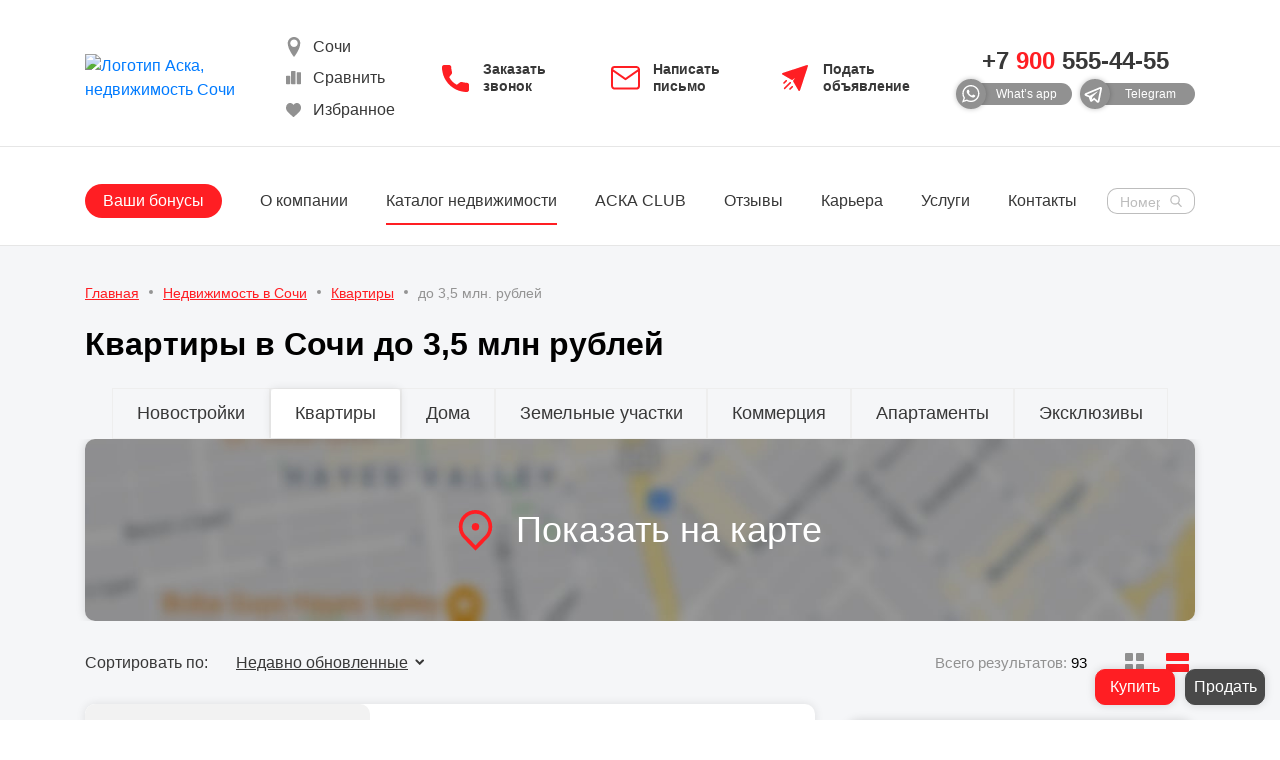

--- FILE ---
content_type: text/html; charset=UTF-8
request_url: https://aska-realty.ru/catalog/kvartiry-v-sochi-do-3-5-mln/
body_size: 104944
content:
<!doctype html>
<html lang="ru" class="h-100">
<head>
    <meta name="viewport" content="width=device-width, initial-scale=1, maximum-scale=1, user-scalable=0">
    <title>Купить квартиру до 3,5 млн в Сочи</title>
    <link rel="apple-touch-icon" sizes="180x180"
          href="/local/templates/main/static/favicon/apple-touch-icon.png?v=oLn62wg4Kr">
    <link rel="icon" type="image/png" sizes="32x32"
          href="/local/templates/main/static/favicon/favicon-32x32.png?v=oLn62wg4Kr">
    <link rel="icon" type="image/png" sizes="16x16"
          href="/local/templates/main/static/favicon/favicon-16x16.png?v=oLn62wg4Kr">
    <link rel="manifest" href="/local/templates/main/static/favicon/site.webmanifest?v=oLn62wg4Kr">
    <link rel="mask-icon" href="/local/templates/main/static/favicon/safari-pinned-tab.svg?v=oLn62wg4Kr"
          color="#5bbad5">
    <link rel="shortcut icon" href="/local/templates/main/static/favicon/favicon.ico?v=oLn62wg4Kr">

    <link rel="stylesheet" href="/local/templates/aska/libs/my-icons-collection/font/flaticon.css">
    <meta name="format-detection" content="telephone=no">
    <meta http-equiv="x-rim-auto-match" content="none">
    <meta name="msapplication-TileColor" content="#ffffff">
    <meta name="msapplication-config" content="/local/templates/main/static/favicon/browserconfig.xml?v=oLn62wg4Kr">
    <meta name="theme-color" content="#ffffff">


    <meta http-equiv="Content-Type" content="text/html; charset=UTF-8" />
<meta name="keywords" content="квартиры" />
<meta name="description" content="Квартира в Сочи до 3,5 млн рублей в агентстве АСКА Недвижимость. Полная информация о квартирах: планировки, цены, расположение и инфраструктура. Поможем подобрать квартиры 3,5 млн рублей в Сочи." />
<link rel="canonical" href="https://aska-realty.ru/catalog/kvartiry-v-sochi-do-3-5-mln/" />
<link href="/bitrix/cache/css/s1/main/template_716b7a99854a843cae7d9c021d8418a7/template_716b7a99854a843cae7d9c021d8418a7_v1.css?1758126179463599" type="text/css"  data-template-style="true" rel="stylesheet" />
<script>if(!window.BX)window.BX={};if(!window.BX.message)window.BX.message=function(mess){if(typeof mess==='object'){for(let i in mess) {BX.message[i]=mess[i];} return true;}};</script>
<script>(window.BX||top.BX).message({"JS_CORE_LOADING":"Загрузка...","JS_CORE_NO_DATA":"- Нет данных -","JS_CORE_WINDOW_CLOSE":"Закрыть","JS_CORE_WINDOW_EXPAND":"Развернуть","JS_CORE_WINDOW_NARROW":"Свернуть в окно","JS_CORE_WINDOW_SAVE":"Сохранить","JS_CORE_WINDOW_CANCEL":"Отменить","JS_CORE_WINDOW_CONTINUE":"Продолжить","JS_CORE_H":"ч","JS_CORE_M":"м","JS_CORE_S":"с","JSADM_AI_HIDE_EXTRA":"Скрыть лишние","JSADM_AI_ALL_NOTIF":"Показать все","JSADM_AUTH_REQ":"Требуется авторизация!","JS_CORE_WINDOW_AUTH":"Войти","JS_CORE_IMAGE_FULL":"Полный размер"});</script>

<script src="/bitrix/js/main/core/core.min.js?1758126160229643"></script>

<script>BX.Runtime.registerExtension({"name":"main.core","namespace":"BX","loaded":true});</script>
<script>BX.setJSList(["\/bitrix\/js\/main\/core\/core_ajax.js","\/bitrix\/js\/main\/core\/core_promise.js","\/bitrix\/js\/main\/polyfill\/promise\/js\/promise.js","\/bitrix\/js\/main\/loadext\/loadext.js","\/bitrix\/js\/main\/loadext\/extension.js","\/bitrix\/js\/main\/polyfill\/promise\/js\/promise.js","\/bitrix\/js\/main\/polyfill\/find\/js\/find.js","\/bitrix\/js\/main\/polyfill\/includes\/js\/includes.js","\/bitrix\/js\/main\/polyfill\/matches\/js\/matches.js","\/bitrix\/js\/ui\/polyfill\/closest\/js\/closest.js","\/bitrix\/js\/main\/polyfill\/fill\/main.polyfill.fill.js","\/bitrix\/js\/main\/polyfill\/find\/js\/find.js","\/bitrix\/js\/main\/polyfill\/matches\/js\/matches.js","\/bitrix\/js\/main\/polyfill\/core\/dist\/polyfill.bundle.js","\/bitrix\/js\/main\/core\/core.js","\/bitrix\/js\/main\/polyfill\/intersectionobserver\/js\/intersectionobserver.js","\/bitrix\/js\/main\/lazyload\/dist\/lazyload.bundle.js","\/bitrix\/js\/main\/polyfill\/core\/dist\/polyfill.bundle.js","\/bitrix\/js\/main\/parambag\/dist\/parambag.bundle.js"]);
</script>
<script>BX.Runtime.registerExtension({"name":"ui.dexie","namespace":"BX.DexieExport","loaded":true});</script>
<script>BX.Runtime.registerExtension({"name":"ls","namespace":"window","loaded":true});</script>
<script>BX.Runtime.registerExtension({"name":"fx","namespace":"window","loaded":true});</script>
<script>BX.Runtime.registerExtension({"name":"fc","namespace":"window","loaded":true});</script>
<script>BX.Runtime.registerExtension({"name":"pull.protobuf","namespace":"BX","loaded":true});</script>
<script>BX.Runtime.registerExtension({"name":"rest.client","namespace":"window","loaded":true});</script>
<script>(window.BX||top.BX).message({"pull_server_enabled":"N","pull_config_timestamp":0,"shared_worker_allowed":"Y","pull_guest_mode":"N","pull_guest_user_id":0,"pull_worker_mtime":1748611387});(window.BX||top.BX).message({"PULL_OLD_REVISION":"Для продолжения корректной работы с сайтом необходимо перезагрузить страницу."});</script>
<script>BX.Runtime.registerExtension({"name":"pull.client","namespace":"BX","loaded":true});</script>
<script>BX.Runtime.registerExtension({"name":"pull","namespace":"window","loaded":true});</script>
<script>BX.Runtime.registerExtension({"name":"jquery","namespace":"window","loaded":true});</script>
<script>(window.BX||top.BX).message({"LANGUAGE_ID":"ru","FORMAT_DATE":"DD.MM.YYYY","FORMAT_DATETIME":"DD.MM.YYYY HH:MI:SS","COOKIE_PREFIX":"ASKA","SERVER_TZ_OFFSET":"10800","UTF_MODE":"Y","SITE_ID":"s1","SITE_DIR":"\/","USER_ID":"","SERVER_TIME":1764057409,"USER_TZ_OFFSET":0,"USER_TZ_AUTO":"Y","bitrix_sessid":"c7643ac81049e88a8a37b5a8f46fd79e"});</script>


<script  src="/bitrix/cache/js/s1/main/kernel_main/kernel_main_v1.js?1758126373158483"></script>
<script src="/bitrix/js/ui/dexie/dist/dexie.bundle.min.js?1758125848102530"></script>
<script src="/bitrix/js/main/core/core_ls.min.js?17486115292683"></script>
<script src="/bitrix/js/main/core/core_frame_cache.min.js?175812585010481"></script>
<script src="/bitrix/js/pull/protobuf/protobuf.min.js?160802904676433"></script>
<script src="/bitrix/js/pull/protobuf/model.min.js?160802904614190"></script>
<script src="/bitrix/js/rest/client/rest.client.min.js?16080292339240"></script>
<script src="/bitrix/js/pull/client/pull.client.min.js?174861138849849"></script>
<script src="/bitrix/js/main/jquery/jquery-1.12.4.min.js?166539840897163"></script>
<script>BX.setJSList(["\/bitrix\/js\/main\/core\/core_fx.js","\/bitrix\/js\/main\/session.js","\/bitrix\/js\/main\/pageobject\/dist\/pageobject.bundle.js","\/bitrix\/js\/main\/core\/core_window.js","\/bitrix\/js\/main\/date\/main.date.js","\/bitrix\/js\/main\/core\/core_date.js","\/bitrix\/js\/main\/utils.js","\/local\/components\/bike_from_crutches_inc\/catalog.smart.filter\/templates\/side\/script.js","\/local\/components\/bike_from_crutches_inc\/catalog.smart.filter\/templates\/map-panel\/script.js","\/bitrix\/components\/bitrix\/search.title\/script.js","\/local\/templates\/main\/components\/bitrix\/search.title\/header\/script.js","\/local\/templates\/main\/components\/bitrix\/search.title\/drawer\/script.js"]);</script>
<script>BX.setCSSList(["\/local\/templates\/main\/static\/app.min.css","\/local\/templates\/main\/components\/bitrix\/search.title\/header\/style.css","\/local\/templates\/main\/components\/bitrix\/search.title\/drawer\/style.css","\/local\/templates\/main\/styles.css"]);</script>


<script  src="/bitrix/cache/js/s1/main/template_25bfb7ba6b1773f7679c3e5dba041ecf/template_25bfb7ba6b1773f7679c3e5dba041ecf_v1.js?175812617927542"></script>
<script  src="/bitrix/cache/js/s1/main/page_5367ca67bb0c6905a3c0b4f4974f8e92/page_5367ca67bb0c6905a3c0b4f4974f8e92_v1.js?175812618212996"></script>
<script src="//www.google.com/recaptcha/api.js?onload=divaCaptchaRender&render=explicit" defer async></script>
<script>window.rc = {};
    var divaCaptchaRender = function () {
        $('.g-recaptcha').each(function() {
            window.rc[$(this).attr('id')] = grecaptcha.render( this,{ 'sitekey': '6LcHH0UUAAAAAJNPtNnVy0JfKt5MBKsWQAE7lc-p', 'theme': 'light'} );
        });
    };
</script>


<link rel="stylesheet" href="/local/templates/main/seo.css?v=0.1"/>



    
                
            <script src="https://api-maps.yandex.ru/2.1/?lang=ru_RU&apikey=b19b3536-06aa-4a15-8754-e6c8c811a1a0"
                type="text/javascript"></script>
    
</head>
<body class="page">
<div id="panel">
    </div>


<header itemscope itemtype="http://schema.org/Organization">
    <meta itemprop="name" content="АСКА Недвижимость">
    <div itemprop="address" itemscope itemtype="http://schema.org/PostalAddress">
        <meta itemprop="streetAddress" content="г. Сочи, ул. Конституции СССР 4, 5 этаж">
        <meta itemprop="postalCode" content="354000">
        <meta itemprop="addressLocality" content="Россия, Краснодарский край, г. Сочи">
        <meta itemprop="email" content="info@aska-realty.ru">
        <meta itemprop="telephone" content="+7(900)555-44-55">
    </div>
    <div class="header__line">
        <div class="compensate-scrollbar">
            <div class="container">
                <div class="row align-items-center">
                    <div class="col col-sm-auto col-xl-2">
                        <a href="/" class="logo">
                            <img loading="lazy" src="/local/templates/main/static/img/logo_11.webp?v=0.1"
                                 alt="Логотип Аска, недвижимость Сочи">
                        </a>
                    </div>
                    <div class="col d-sm-block">
                        <div class="row align-items-center justify-content-center">
                            <div class="col-auto">
                                <div class="row flex-lg-column align-items-center align-items-lg-start">
                                    <div class="col-auto col-lg-12 button__icon-block-header d-none d-md-block">
                                        <div class="block-header-city">
                                            <svg version="1.1" xmlns="http://www.w3.org/2000/svg" width="20" height="20"
                                                 viewBox="0 0 512 512">
                                                <g id="icomoon-ignore">
                                                </g>
                                                <path fill="currentColor"
                                                      d="M256 0c-88.366 0-160 71.634-160 160 0 160 160 352 160 352s160-192 160-352c0-88.366-71.635-160-160-160zM256 256c-53.020 0-96-42.98-96-96s42.98-96 96-96 96 42.98 96 96-42.98 96-96 96z"></path>
                                            </svg>
                                            <div class="city-val d-md-none d-lg-block">Сочи</div>
                                            <div class="city-other">
                                                <ul>

                                                    <li><span>Сочи</span></li>
                                                                                                        <!--li><a href="https://aska-gelendzhik.ru/">Геленджик</a></li-->
                                                                                                            <li><a href="/dubai/">Дубай</a></li>
                                                                                                    </ul>
                                            </div>
                                        </div>
                                    </div>
                                    <div class="col-auto col-lg-12 d-flex button__icon-block-header">
                                        <a href="/compare/"
                                           class="header__button-action button button--theme-page-action js-compare-button">

                                            <svg class="button__icon button__icon-header "
                                                 width="20" height="20" viewBox="0 0 20 20"
                                                 fill="none" xmlns="http://www.w3.org/2000/svg">
                                                <path d="M17.9996 15.5997V4.80005C17.9996 4.46854 17.731 4.19995 17.3998 4.19995H14.3997C14.0683 4.19995 13.7998 4.46854 13.7998 4.80005V15.5997C13.7998 15.9314 14.0683 16.1998 14.3997 16.1998H17.3997C17.731 16.1998 17.9996 15.9314 17.9996 15.5997Z"
                                                      fill="currentColor"/>
                                                <path d="M8.69971 16.1998H11.9997C12.3311 16.1998 12.5997 15.9314 12.5997 15.5997V3.59998C12.5997 3.26846 12.3311 3 11.9997 3H8.69971C8.36819 3 8.09961 3.26846 8.09961 3.59998V15.5997C8.09961 15.9314 8.36807 16.1998 8.69971 16.1998Z"
                                                      fill="currentColor"/>
                                                <path d="M3.59998 7.7998C3.26846 7.7998 3 8.06827 3 8.39978V15.5996C3 15.9312 3.26846 16.1997 3.59998 16.1997H6.59998C6.93149 16.1997 7.19995 15.9312 7.19995 15.5996V8.39978C7.19995 8.06827 6.93149 7.7998 6.59998 7.7998H3.59998Z"
                                                      fill="currentColor"/>
                                            </svg>
                                            <span class="button__text font-weight-light">Сравнить</span>
                                        </a>
                                    </div>
                                    <div class="col-auto col-lg-12 d-flex button__icon-block-header">
                                        <a href="/favourites/"
                                           class="header__button-action button button--theme-page-action js-favourites-button">
                                            <svg class="button__icon button__icon-header "
                                                 width="20" height="20" viewBox="0 0 20 20"
                                                 fill="none" xmlns="http://www.w3.org/2000/svg">
                                                <path d="M16.81 4.37008C16.0336 3.48659 14.9681 3 13.8097 3C12.9439 3 12.1509 3.28717 11.4528 3.85348C11.1006 4.13933 10.7814 4.48906 10.5 4.89725C10.2187 4.48918 9.89941 4.13933 9.54705 3.85348C8.84908 3.28717 8.05611 3 7.19025 3C6.03188 3 4.96632 3.48659 4.18984 4.37008C3.42263 5.24325 3 6.43613 3 7.72914C3 9.05996 3.47276 10.2782 4.48773 11.563C5.39571 12.7123 6.70068 13.879 8.21187 15.23C8.72788 15.6914 9.31279 16.2144 9.92013 16.7714C10.0806 16.9188 10.2865 17 10.5 17C10.7134 17 10.9194 16.9188 11.0796 16.7717C11.687 16.2145 12.2722 15.6913 12.7885 15.2297C14.2994 13.8789 15.6044 12.7123 16.5124 11.5629C17.5274 10.2782 18 9.05996 18 7.72902C18 6.43613 17.5774 5.24325 16.81 4.37008Z"
                                                      fill="currentColor"/>
                                            </svg>
                                            <span class="button__text font-weight-light">Избранное</span>
                                        </a>
                                    </div>
                                </div>
                            </div>
                            <div class="col-auto col-lg">
                                <div class="row mx-lg-n2 align-items-center justify-content-lg-center">
                                    <div class="col-auto col-lg-4 px-lg-2 d-flex button__icon-block-header">
                                        <a href="#get-call" data-fancybox-window
                                           class="header__button-contacts button button--theme-contacts text-left">
                                            <svg class="button__icon button__icon-header" width="30" height="30"
                                                 viewBox="0 0 30 30"
                                                 fill="none" xmlns="http://www.w3.org/2000/svg">
                                                <path d="M25.8684 19.7774C24.2029 19.7774 22.5716 19.5173 21.0255 19.0071C20.2709 18.7471 19.414 18.9475 18.9181 19.4534L15.8529 21.7683C12.3357 19.8911 10.0848 17.6415 8.23319 14.15L10.4855 11.1573C11.0525 10.5903 11.2558 9.76035 11.0128 8.98306C10.4983 7.427 10.2369 5.79421 10.2369 4.13158C10.2369 2.95635 9.28052 2 8.10529 2H3.13158C1.95635 2 1 2.95635 1 4.13158C1 17.8433 12.1567 29 25.8684 29C27.0437 29 28 28.0437 28 26.8684V21.909C28 20.7337 27.0437 19.7774 25.8684 19.7774Z"
                                                      fill="currentColor"/>
                                            </svg>
                                            <span class="button__text">Заказать звонок</span>
                                        </a>
                                    </div>
                                    <div class="col-auto col-lg-4 px-lg-2 d-none d-md-flex">
                                        <a href="#get-message" data-fancybox-window
                                           class="header__button-contacts button button--theme-contacts text-left">
                                            <svg class="button__icon" width="30" height="30" viewBox="0 0 30 30"
                                                 fill="none" xmlns="http://www.w3.org/2000/svg">
                                                <path d="M3.70005 4H25.3004C26.7855 4 28.0005 5.21502 28.0005 6.70005V22.9003C28.0005 24.3854 26.7855 25.6004 25.3004 25.6004H3.70005C2.21502 25.6004 1 24.3854 1 22.9003V6.70005C1 5.21502 2.21502 4 3.70005 4Z"
                                                      stroke="currentColor" stroke-width="2" stroke-linecap="round"
                                                      stroke-linejoin="round"/>
                                                <path d="M28.0005 6.69995L14.5002 16.1501L1 6.69995"
                                                      stroke="currentColor" stroke-width="2" stroke-linecap="round"
                                                      stroke-linejoin="round"/>
                                            </svg>
                                            <span class="button__text">Написать письмо</span>
                                        </a>
                                    </div>
                                    <div class="col-auto col-lg-4 px-lg-2 d-none d-md-flex">
                                        <a href="/announcement/"
                                           class="header__button-contacts button button--theme-contacts text-left">
                                            <svg class="button__icon" width="30" height="30" viewBox="0 0 30 30"
                                                 fill="none" xmlns="http://www.w3.org/2000/svg">
                                                <path d="M12.7926 23.1678C12.465 22.8401 11.934 22.8401 11.6063 23.1678L9.40895 25.3651C9.08133 25.6922 9.08133 26.2238 9.40895 26.5509C9.73426 26.8772 10.2659 26.8801 10.5952 26.5509L12.7926 24.3535C13.1202 24.0258 13.1202 23.4949 12.7926 23.1678ZM6.83204 17.2072C6.50495 16.8796 5.97395 16.8796 5.64633 17.2072L3.44894 19.4046C3.12132 19.7322 3.12132 20.2632 3.44894 20.5908C3.77603 20.9179 4.3062 20.9193 4.63465 20.5908L6.83204 18.3934C7.15966 18.0659 7.15966 17.5348 6.83204 17.2072ZM10.8059 19.1939C10.4783 18.8663 9.94729 18.8668 9.61967 19.1939L4.05071 24.7629C3.72309 25.0905 3.72309 25.6215 4.05071 25.9491C4.37822 26.2756 4.90817 26.2768 5.23694 25.9491L10.8059 20.3801C11.1335 20.0525 11.1335 19.5215 10.8059 19.1939ZM27.9573 3.10039L20.0096 27.4226C19.7849 28.1091 18.852 28.2093 18.4873 27.5835L13.1427 18.3919C12.9739 18.102 12.9944 17.7398 13.1941 17.4704L15.1132 14.8867L12.5294 16.8057C12.26 17.0054 11.8978 17.0259 11.6079 16.8571L2.41629 11.5125C1.79272 11.1498 1.88864 10.2156 2.57722 9.99023L26.8995 2.04253C27.5496 1.8304 28.1704 2.44757 27.9573 3.10039Z"
                                                      fill="currentColor"/>
                                            </svg>
                                            <span class="button__text">Подать объявление</span>
                                        </a>
                                    </div>
                                </div>
                            </div>
                        </div>
                    </div>
                    <div class="col-auto d-none d-xl-block text-center">
                                                <a href="tel:++79005554455"
                           class="main-phone font-weight-bold mb-1"
                           id="main-phone"><ba>+7</ba>&nbsp;<span>900</span>&nbsp;555-44-55</a>
                        <div class="d-flex">
                            <a href="https://api.whatsapp.com/send?phone=79005554455"
                               rel="nofollow"
                               class="button button--theme-chat mr-2" target="_blank"
                               onclick="window.ym(97668140,'reachGoal','send_whatsapp')">
                                <span class="button__icon icon icon--whatsapp"></span>
                                <span class="button__text">What’s app</span>
                            </a>
                            <a href="https://t.me/askandv" rel="nofollow" class="button button--theme-chat" target="_blank"
                               onclick="window.ym(97668140,'reachGoal','send_telegram')">
                                <span class="button__icon icon icon--telegram"></span>
                                <span class="button__text">Telegram</span>
                            </a>
                        </div>
                    </div>
                    <div class="col-auto d-xl-none">
                        <button class="hamburger hamburger--3dx d-flex js-toggle-drawer" type="button"
                                data-target="#drawer" aria-label="Открыть навигационное меню">
                            <span class="hamburger-box"><span class="hamburger-inner"></span></span>
                        </button>
                    </div>
                </div>
            </div>
        </div>
    </div>
    <div class="header__line header__line--bottom d-none d-xl-block header-block-menu">
        <div class="container">
            <div class="row align-items-center">
                <div class="col">
                    <nav class="nav">
                        
<ul class="nav__list list">
            <li class="nav__list-item  ">
            <a
                    href="/company-shares/"
                    class="nav__link ">
                Ваши бонусы            </a>
                    </li>
            <li class="nav__list-item  nav__list-item--about">
            <a
                    href="/about/"
                    class="nav__link ">
                О компании            </a>
                            
<ul class="nav__link--about footer__list list">
            <li><a href="/creativity/">Наше творчество</a></li>
            <li><a href="/contacts/">Контакты</a></li>
            <li><a href="/staff/">Сотрудники</a></li>
            <li><a href="/career/">Вакансии</a></li>
            <li><a href="/activities/">Мероприятия</a></li>
            <li><a href="/blog-o-nedvizhimosti/">Блог</a></li>
    </ul>
                    </li>
            <li class="nav__list-item  ">
            <a
                    href="/catalog/"
                    class="nav__link nav__link--active">
                Каталог недвижимости            </a>
                    </li>
            <li class="nav__list-item  ">
            <a
                    href="/aska-club/"
                    class="nav__link ">
                АСКА CLUB            </a>
                    </li>
            <li class="nav__list-item  ">
            <a
                    href="/reviews/"
                    class="nav__link ">
                Отзывы            </a>
                    </li>
            <li class="nav__list-item  ">
            <a
                    href="/career/"
                    class="nav__link ">
                Карьера            </a>
                    </li>
            <li class="nav__list-item  ">
            <a
                    href="/services/"
                    class="nav__link ">
                Услуги            </a>
                    </li>
            <li class="nav__list-item  ">
            <a
                    href="/contacts/"
                    class="nav__link ">
                Контакты            </a>
                    </li>
    </ul>                    </nav>
                </div>
                <div class="col-auto" id="header-search">
    <form action="/search/index.php" method="get" id="search-page-header" class="search-page">
        <div class="search-page__inner">
            <label class="search-page__label">
                <input type="text"
                       id="header-search-input"
                       name="q"
                       value=""
                       autocomplete="off" class="search-page__input"
                placeholder="Номеру лота, название">
                <button type="submit" class="search-page__button button"></button>
            </label>
        </div>
    </form>
</div>

<script>
	BX.ready(function(){
		new JCTitleSearchHeader({
			'AJAX_PAGE' : '/catalog/kvartiry-v-sochi-do-3-5-mln/',
			'CONTAINER_ID': 'header-search',
			'INPUT_ID': 'header-search-input',
			'MIN_QUERY_LEN': 2
		});
	});
</script>
            </div>
        </div>
    </div>
</header>













    <main class="main" id="main">
        <div class="breadcrumbs py-3" id="bread_mobile"><div class="container"><ul itemscope itemtype="http://schema.org/BreadcrumbList" class="breadcrumbs__list list d-flex flex-wrap"><li class="breadcrumbs__list-item" itemprop="itemListElement" itemscope itemtype="http://schema.org/ListItem"><a class="breadcrumbs__link" itemprop="item" href="/"><span itemprop="name">Главная</span></a><meta itemprop="position" content="1"></li><li class="breadcrumbs__list-item" itemprop="itemListElement" itemscope itemtype="http://schema.org/ListItem"><a class="breadcrumbs__link" itemprop="item" href="/catalog/"><span itemprop="name">Недвижимость в Сочи</span></a><meta itemprop="position" content="2"></li><li class="breadcrumbs__list-item" itemprop="itemListElement" itemscope itemtype="http://schema.org/ListItem"><a class="breadcrumbs__link" itemprop="item" href="/catalog/kvartiryi-sochi/"><span itemprop="name">Квартиры</span></a><meta itemprop="position" content="3"></li><li class="breadcrumbs__list-item" itemprop="itemListElement" itemscope itemtype="http://schema.org/ListItem" itemprop="item"><span><meta itemprop="name" content="до 3,5 млн. рублей"><meta itemprop="id" content="/catalog/kvartiry-v-sochi-do-3-5-mln/">до 3,5 млн. рублей</span><meta itemprop="position" content="4"></li></ul></div></div>

        
        <div class="container" id="qwiz_desktop_h">


            <h1 class="widget-qwiz">Квартиры в Сочи до 3,5 млн рублей</h1>


                    </div>

        <!-- Если в url есть filter не показываем container - верхнее описание -->
        
                            <div class="container">
                    <div class="row mt-3">
                        <div class="col-xl-12 col-md-12 col-sm-12">

                                                    </div>
                    </div>
                </div>

                    

        <div id="catalog-filter">
            <div class="container">
                <div class="tabbed-filter">
                    <div class="tabbed-filter__inner">
                        <div class="tabbed-filter__head d-none d-md-block">

                            <ul class="tabbed-filter__list list justify-content-center">
                <li class="tabbed-filter__list-item
    tabbed-filter__list-item--has-dropdown">
        <a href="/catalog/novostrojki-sochi/" class="tabbed-filter__tab ">Новостройки</a>
                <div class="tabbed-filter__dropdown">
            <div class="tabbed-filter__dropdown-inner">
                <div class="container-fluid">
                    <div class="row justify-content-ce">
                       
                                                <div class="col-2">
                            <div class="tabbed-filter__title">По-классу</div>
                            <ul class="row tabbed-filter__dropdown-list list">
                                                                                                            <li class="col-12"><a href="/catalog/novostroyki-ekonom-klassa/">Эконом-класс</a></li>
                                                                            <li class="col-12"><a href="/catalog/novostrojki-komfort-klassa/">Комфорт класс</a></li>
                                                                            <li class="col-12"><a href="/catalog/novostrojki-biznes-klassa/">Бизнес класс</a></li>
                                                                            <li class="col-12"><a href="/catalog/elitnyie-novostrojki-sochi/">Элитные</a></li>
                                                                            <li class="col-12"><a href="/catalog/zhk-premium-klassa-sochi/">ЖК премиум класса</a></li>
                                                                                                </ul>
                        </div>
                                                <div class="col-2">
                            <div class="tabbed-filter__title">По готовности</div>
                            <ul class="row tabbed-filter__dropdown-list list">
                                                                                                            <li class="col-12"><a href="/catalog/sdannye/">Сданные</a></li>
                                                                            <li class="col-12"><a href="/catalog/stroyashchiesya-ehlitnye-zhk/">Строящиеся элитные ЖК в Сочи</a></li>
                                                                            <li class="col-12"><a href="/catalog/stroyashchiesya/">Строящиеся</a></li>
                                                                                                </ul>
                        </div>
                                                <div class="col-2">
                            <div class="tabbed-filter__title">Дополнительно</div>
                            <ul class="row tabbed-filter__dropdown-list list">
                                                                                                            <li class="col-12"><a href="/catalog/novostroyki-v-sochi-ot-zastroyshchika/">Новостройки от застройщика</a></li>
                                                                            <li class="col-12"><a href="/catalog/novostroyki-u-morya/">Новостройки у моря</a></li>
                                                                            <li class="col-12"><a href="/catalog/fz-214/">По ФЗ-214</a></li>
                                                                            <li class="col-12"><a href="/catalog/novostroyki-v-ipoteku-v-sochi/">Под ипотеку</a></li>
                                                                                                </ul>
                        </div>
                                                <div class="col-4">
                            <div class="tabbed-filter__title">По-районам</div>
                            <ul class="row tabbed-filter__dropdown-list list">
                                                                                                            <li class="col-6"><a href="/catalog/novostroyki-na-krasnoy-polyane/">Новостройки в Красной поляне</a></li>
                                                                            <li class="col-6"><a href="/catalog/novostroyki-v-tsentre-sochi/">Сочи-центр</a></li>
                                                                            <li class="col-6"><a href="/catalog/novostroyki-adler/">Адлер</a></li>
                                                                            <li class="col-6"><a href="/catalog/novostroyki-v-lazarevskom/">Лазаревское</a></li>
                                                                            <li class="col-6"><a href="/catalog/novostroyki-v-khoste/">Хоста</a></li>
                                                                            <li class="col-6"><a href="/catalog/novostroyki-v-matseste/">Мацеста</a></li>
                                                                            <li class="col-6"><a href="/catalog/novostroyki-v-dagomyse/">Дагомыс</a></li>
                                                                            <li class="col-6"><a href="/catalog/novostroyki-na-mamayke-niz/">Мамайка</a></li>
                                                                            <li class="col-6"><a href="/catalog/novostroyki-na-bytkhe/">Бытха</a></li>
                                                                            <li class="col-6"><a href="/catalog/novostroyki-na-sobolevke/">Соболевка</a></li>
                                                                            <li class="col-6"><a href="/catalog/novostroyki-na-fabritsiusa/">Фабрициуса</a></li>
                                                                                                </ul>
                        </div>
                                            </div>
                </div>
            </div>
        </div>
            </li>
                                                                                                                                                                                                                                                                                                                                                                                                                                                            <li class="tabbed-filter__list-item
    tabbed-filter__list-item--has-dropdown">
        <a href="/catalog/kvartiryi-sochi/" class="tabbed-filter__tab tabbed-filter__tab--active">Квартиры</a>
                <div class="tabbed-filter__dropdown">
            <div class="tabbed-filter__dropdown-inner">
                <div class="container-fluid">
                    <div class="row justify-content-ce">
                       
                                                <div class="col-2">
                            <div class="tabbed-filter__title">По-классу</div>
                            <ul class="row tabbed-filter__dropdown-list list">
                                                                                                            <li class="col-12"><a href="/catalog/elitnyie-kvartiryi-sochi/">Элитные квартиры</a></li>
                                                                            <li class="col-12"><a href="/catalog/kvartiry-v-ehlitnyh-zhk/">Квартиры в элитном ЖК</a></li>
                                                                            <li class="col-12"><a href="/catalog/nedorogie-kvartiry-v-sochi/">Недорогие квартиры</a></li>
                                                                                                </ul>
                        </div>
                                                <div class="col-2">
                            <div class="tabbed-filter__title">Кол-во комнат</div>
                            <ul class="row tabbed-filter__dropdown-list list">
                                                                                                            <li class="col-12"><a href="/catalog/odnokomnatnyie-kvartiryi-v-sochi/">1-комнатные</a></li>
                                                                            <li class="col-12"><a href="/catalog/dvuxkomnatnyie-kvartiryi-sochi/">2-комнатные</a></li>
                                                                            <li class="col-12"><a href="/catalog/trexkomnatnyie-kvartiryi-sochi/">3-комнатные</a></li>
                                                                            <li class="col-12"><a href="/catalog/4-komnatnye-kvartiry/">4-комнатные квартиры</a></li>
                                                                            <li class="col-12"><a href="/catalog/kupit-kvartiru-studiyu-v-sochi/">Студии</a></li>
                                                                                                </ul>
                        </div>
                                                <div class="col-2">
                            <div class="tabbed-filter__title">По-статусу</div>
                            <ul class="row tabbed-filter__dropdown-list list">
                                                                                                            <li class="col-12"><a href="/catalog/kvartiryi-sochi/">Квартиры</a></li>
                                                                            <li class="col-12"><a href="/catalog/apartamenty/">Апартаменты</a></li>
                                                                            <li class="col-12"><a href="/catalog/pentkhausy/">Пентхаусы</a></li>
                                                                            <li class="col-12"><a href="/catalog/malosemeyki/">Малосемейки</a></li>
                                                                                                </ul>
                        </div>
                                                <div class="col-4">
                            <div class="tabbed-filter__title">Дополнительно</div>
                            <ul class="row tabbed-filter__dropdown-list list">
                                                                                                            <li class="col-6"><a href="/catalog/kvartiry-v-novostrojke-ot-zastrojshchika/">В новостройке от застройщика </a></li>
                                                                            <li class="col-6"><a href="/catalog/kvartiry-v-stroyashchihsya-domah-ot-zastrojshchika/">Квартиры в строящихся домах от застройщика</a></li>
                                                                            <li class="col-6"><a href="/catalog/eksklyuziv/">Эксклюзивы</a></li>
                                                                            <li class="col-6"><a href="/catalog/kvartiry-v-ipoteku-v-sochi/">В ипотеку</a></li>
                                                                            <li class="col-6"><a href="/catalog/voennaya-ipoteka/">Военная ипотека</a></li>
                                                                            <li class="col-6"><a href="/catalog/vtorichnye-kvartiry-v-sochi/">Квартиры в Сочи вторичка</a></li>
                                                                            <li class="col-6"><a href="/catalog/kvartiry-s-remontom-i-mebelyu/">Квартиры с ремонтом и мебелью</a></li>
                                                                            <li class="col-6"><a href="/catalog/kvartiry-v-sochi-u-morya/">Квартиры у моря</a></li>
                                                                                                </ul>
                        </div>
                                                <div class="col-2">
                            <div class="tabbed-filter__title">Аренда</div>
                            <ul class="row tabbed-filter__dropdown-list list">
                                                                                                            <li class="col-12"><a href="/catalog/apartments-rent-sochi/">Аренда квартир</a></li>
                                                                            <li class="col-12"><a href="/catalog/arenda-odnokomnatnykh-kvartir/">Аренда 1-комнатных квартир</a></li>
                                                                            <li class="col-12"><a href="/catalog/arenda-dvuhkomnatnyh-kvartir/">Аренда 2-комнатных квартир</a></li>
                                                                            <li class="col-12"><a href="/catalog/arenda-trekhkomnatnyh-kvartir/">Аренда 3-комнатных квартир</a></li>
                                                                                                </ul>
                        </div>
                                                <div class="col-4">
                            <div class="tabbed-filter__title">По-районам</div>
                            <ul class="row tabbed-filter__dropdown-list list">
                                                                                                            <li class="col-6"><a href="/catalog/kvartiry-v-tsentre-sochi/">Центр Сочи</a></li>
                                                                            <li class="col-6"><a href="/catalog/kvartiry-v-adlere/">Адлер</a></li>
                                                                            <li class="col-6"><a href="/catalog/kvartiry-v-dagomyse/">Дагомыс</a></li>
                                                                            <li class="col-6"><a href="/catalog/kvartiry-v-lazarevskom/">Лазаревское</a></li>
                                                                            <li class="col-6"><a href="/catalog/kvartiry-v-loo/">Лоо</a></li>
                                                                            <li class="col-6"><a href="/catalog/kvartiry-v-khoste/">Хоста</a></li>
                                                                            <li class="col-6"><a href="/catalog/kvartiry-na-bytkhe/">Бытха</a></li>
                                                                            <li class="col-6"><a href="/catalog/kvartiry-v-zavokzalnom/">Завокзальный</a></li>
                                                                            <li class="col-6"><a href="/catalog/kvartiry-v-zarechnom/">Заречный</a></li>
                                                                            <li class="col-6"><a href="/catalog/kvartiry-v-kudepste/">Кудепста</a></li>
                                                                            <li class="col-6"><a href="/catalog/kvartiry-na-makarenko/">Макаренко</a></li>
                                                                            <li class="col-6"><a href="/catalog/kvartiry-v-matseste/">Мацеста</a></li>
                                                                            <li class="col-6"><a href="/catalog/kvartiry-na-sobolevke/">Соболевка</a></li>
                                                                            <li class="col-6"><a href="/catalog/kvartiry-v-kurortnom-gorodke/">Курортный Городок</a></li>
                                                                                                </ul>
                        </div>
                                            </div>
                </div>
            </div>
        </div>
            </li>
                                                                                                                                                                                                                                                                                                                                                                                                                                                                                                                                                                                                                                                                                                                                                                                                                                                                                                                                                                                                                                                                                                                                                                                                                                                                                                                                                                                                                                                                                                                                                                                                                                                                                                                                                                                                                                                                                                                                                                                                                            <li class="tabbed-filter__list-item
    tabbed-filter__list-item--has-dropdown">
        <a href="/catalog/doma/" class="tabbed-filter__tab ">Дома</a>
                <div class="tabbed-filter__dropdown">
            <div class="tabbed-filter__dropdown-inner">
                <div class="container-fluid">
                    <div class="row justify-content-ce">
                       
                                                <div class="col-2">
                            <div class="tabbed-filter__title">По-классу</div>
                            <ul class="row tabbed-filter__dropdown-list list">
                                                                                                            <li class="col-12"><a href="/catalog/kupit-dom-v-sochi-nedorogo/">Недорогие дома</a></li>
                                                                            <li class="col-12"><a href="/catalog/elitnyie-doma-sochi/">Элитные дома</a></li>
                                                                                                </ul>
                        </div>
                                                <div class="col-2">
                            <div class="tabbed-filter__title">По типу</div>
                            <ul class="row tabbed-filter__dropdown-list list">
                                                                                                            <li class="col-12"><a href="/catalog/kottedzhnye-poselki/">Коттеджные поселки</a></li>
                                                                            <li class="col-12"><a href="/catalog/chastnye-doma-v-sochi/">Частные дома</a></li>
                                                                            <li class="col-12"><a href="/catalog/taunkhausy-v-sochi/">Таунхаусы</a></li>
                                                                            <li class="col-12"><a href="/catalog/villy-v-sochi/">Виллы</a></li>
                                                                                                </ul>
                        </div>
                                                <div class="col-2">
                            <div class="tabbed-filter__title">Дополнительно</div>
                            <ul class="row tabbed-filter__dropdown-list list">
                                                                                                            <li class="col-12"><a href="/catalog/ekslyuzivy/">Эксклюзивы</a></li>
                                                                            <li class="col-12"><a href="/catalog/doma-u-morya-v-sochi/">Дома у моря</a></li>
                                                                                                </ul>
                        </div>
                                                <div class="col-2">
                            <div class="tabbed-filter__title">Аренда</div>
                            <ul class="row tabbed-filter__dropdown-list list">
                                                                                                            <li class="col-12"><a href="/catalog/hotel-rentals/">Аренда гостиниц</a></li>
                                                                            <li class="col-12"><a href="/catalog/sochi-house-rentals/">Аренда домов</a></li>
                                                                                                </ul>
                        </div>
                                                <div class="col-4">
                            <div class="tabbed-filter__title">По-районам</div>
                            <ul class="row tabbed-filter__dropdown-list list">
                                                                                                            <li class="col-6"><a href="/catalog/doma-v-adlere/">Адлер</a></li>
                                                                            <li class="col-6"><a href="/catalog/doma-v-dagomyse/">Дагомыс</a></li>
                                                                            <li class="col-6"><a href="/catalog/doma-v-lazarevskom/">Лазаревское</a></li>
                                                                            <li class="col-6"><a href="/catalog/doma-na-krasnoy-polyane/">Красная Поляна</a></li>
                                                                            <li class="col-6"><a href="/catalog/doma-v-vardane/">Вардане</a></li>
                                                                            <li class="col-6"><a href="/catalog/doma-v-zavokzalnom/">Завокзальный</a></li>
                                                                            <li class="col-6"><a href="/catalog/doma-v-kudepste/">Кудепста</a></li>
                                                                            <li class="col-6"><a href="/catalog/doma-v-kurortnom-gorodke/">Курортный Городок</a></li>
                                                                            <li class="col-6"><a href="/catalog/doma-v-loo/">Лоо</a></li>
                                                                            <li class="col-6"><a href="/catalog/doma-na-mamayke/">Мамайка</a></li>
                                                                            <li class="col-6"><a href="/catalog/doma-v-matseste/">Мацеста</a></li>
                                                                            <li class="col-6"><a href="/catalog/doma-v-khoste/">Хоста</a></li>
                                                                                                </ul>
                        </div>
                                                <div class="col-2">
                            <div class="tabbed-filter__title">Новостройки</div>
                            <ul class="row tabbed-filter__dropdown-list list">
                                                                                                            <li class="col-12"><a href="/catalog/novye-doma-ot-zastrojshchika/">Дома от застройщика</a></li>
                                                                                                </ul>
                        </div>
                                            </div>
                </div>
            </div>
        </div>
            </li>
                                                                                                                                                                                                                                                                                                                                                                                                                    <li class="tabbed-filter__list-item
    tabbed-filter__list-item--has-dropdown">
        <a href="/catalog/prodazha-zemli-v-sochi/" class="tabbed-filter__tab ">Земельные участки</a>
                <div class="tabbed-filter__dropdown">
            <div class="tabbed-filter__dropdown-inner">
                <div class="container-fluid">
                    <div class="row justify-content-ce">
                       
                                                <div class="col-2">
                            <div class="tabbed-filter__title">По-классу</div>
                            <ul class="row tabbed-filter__dropdown-list list">
                                                                                                            <li class="col-12"><a href="/catalog/elitnye-zemelnye-uchastki/">Элитные</a></li>
                                                                            <li class="col-12"><a href="/catalog/nedorogie-zemelnye-uchastki-v-sochi/">Недорогие</a></li>
                                                                                                </ul>
                        </div>
                                                <div class="col-2">
                            <div class="tabbed-filter__title">По площади</div>
                            <ul class="row tabbed-filter__dropdown-list list">
                                                                                                            <li class="col-12"><a href="/catalog/zemelnye-uchastki-do-10-sotok/">до 10 соток</a></li>
                                                                            <li class="col-12"><a href="/catalog/zemelnye-uchastki-ot-11-do-30-sotok/">от 11 до 30 соток</a></li>
                                                                            <li class="col-12"><a href="/catalog/zemelnye-uchastki-ot-31-do-60-sotok/">от 31 до 60 соток</a></li>
                                                                            <li class="col-12"><a href="/catalog/zemelnye-uchastki-ot-61-do-100-sotok/">от 61 до 100 соток</a></li>
                                                                            <li class="col-12"><a href="/catalog/zemelnye-uchastki-svyshe-1-ga/">от 100 соток</a></li>
                                                                                                </ul>
                        </div>
                                                <div class="col-2">
                            <div class="tabbed-filter__title">Назначение</div>
                            <ul class="row tabbed-filter__dropdown-list list">
                                                                                                            <li class="col-12"><a href="/catalog/zemelnye-uchastki-pod-izhs/">ИЖС</a></li>
                                                                            <li class="col-12"><a href="/catalog/sadovodstvo/">Садоводство</a></li>
                                                                                                </ul>
                        </div>
                                                <div class="col-2">
                            <div class="tabbed-filter__title">Дополнительно</div>
                            <ul class="row tabbed-filter__dropdown-list list">
                                                                                                            <li class="col-12"><a href="/catalog/ekslyuzivy_zemlya/">Эксклюзивы</a></li>
                                                                                                </ul>
                        </div>
                                                <div class="col-4">
                            <div class="tabbed-filter__title">По-районам</div>
                            <ul class="row tabbed-filter__dropdown-list list">
                                                                                                            <li class="col-6"><a href="/catalog/zemelnye-uchastki-v-adlere/">Адлер</a></li>
                                                                            <li class="col-6"><a href="/catalog/zemelnye-uchastki-v-lazarevskom/">Лазаревское</a></li>
                                                                            <li class="col-6"><a href="/catalog/zemelnye-uchastki-v-khoste/">Хоста</a></li>
                                                                            <li class="col-6"><a href="/catalog/zemelnye-uchastki-v-matseste/">Мацеста</a></li>
                                                                            <li class="col-6"><a href="/catalog/zemelnye-uchastki-v-kudepste/">Кудепста</a></li>
                                                                            <li class="col-6"><a href="/catalog/zemelnye-uchastki-v-dagomyse/">Дагомыс</a></li>
                                                                            <li class="col-6"><a href="/catalog/zemelnye-uchastki-v-loo/">Лоо</a></li>
                                                                            <li class="col-6"><a href="/catalog/zemelnye-uchastki-na-krasnoy-polyane/">Красная Поляна</a></li>
                                                                            <li class="col-6"><a href="/catalog/zemelnye-uchastki-mamayka-niz/">Мамайка</a></li>
                                                                            <li class="col-6"><a href="/catalog/zemelnye-uchastki-v-bytkhe/">Бытха</a></li>
                                                                            <li class="col-6"><a href="/catalog/zemelnye-uchastki-na-svetlane-verkh/">Светлана</a></li>
                                                                            <li class="col-6"><a href="/catalog/zemelnye-uchastki-na-akhune/">Ахун</a></li>
                                                                            <li class="col-6"><a href="/catalog/zemelnye-uchastki-v-vardane/">Вардане</a></li>
                                                                                                </ul>
                        </div>
                                            </div>
                </div>
            </div>
        </div>
            </li>
                                                                                                                                                                                                                                                                                                                                                                                                            <li class="tabbed-filter__list-item
    tabbed-filter__list-item--has-dropdown">
        <a href="/catalog/kommercheskaya-nedvizhimost-sochi/" class="tabbed-filter__tab ">Коммерция</a>
                <div class="tabbed-filter__dropdown">
            <div class="tabbed-filter__dropdown-inner">
                <div class="container-fluid">
                    <div class="row justify-content-ce">
                       
                                                <div class="col-2">
                            <div class="tabbed-filter__title">По-классу</div>
                            <ul class="row tabbed-filter__dropdown-list list">
                                                                                                            <li class="col-12"><a href="/catalog/gostiniczyi/">Гостиницы</a></li>
                                                                            <li class="col-12"><a href="/catalog/investiczionnyie-proektyi/">Инвестпроекты</a></li>
                                                                            <li class="col-12"><a href="/catalog/nezhilye-pomeshcheniya/">Нежилые помещения</a></li>
                                                                            <li class="col-12"><a href="/catalog/torgovo-ofisnaya-nedvizhimost/">Торгово-офисная недвижимость</a></li>
                                                                                                </ul>
                        </div>
                                                <div class="col-2">
                            <div class="tabbed-filter__title">Гостиницы</div>
                            <ul class="row tabbed-filter__dropdown-list list">
                                                                                                            <li class="col-12"><a href="/catalog/gostinitsy-v-adlere/">Адлер</a></li>
                                                                            <li class="col-12"><a href="/catalog/gostinitsy-v-krasnoy-polyane/">Красная поляна</a></li>
                                                                            <li class="col-12"><a href="/catalog/gostinitsy-v-tsentre/">Центр</a></li>
                                                                                                </ul>
                        </div>
                                                <div class="col-2">
                            <div class="tabbed-filter__title">Дополнительно</div>
                            <ul class="row tabbed-filter__dropdown-list list">
                                                                                                            <li class="col-12"><a href="/catalog/eksklyuzivy/">Эксклюзивы</a></li>
                                                                                                </ul>
                        </div>
                                                <div class="col-2">
                            <div class="tabbed-filter__title">Аренда</div>
                            <ul class="row tabbed-filter__dropdown-list list">
                                                                                                            <li class="col-12"><a href="/catalog/office-rentals/">Аренда офисов</a></li>
                                                                            <li class="col-12"><a href="/catalog/rent-retail-premises/">Аренда торговых помещений</a></li>
                                                                                                </ul>
                        </div>
                                                <div class="col-4">
                            <div class="tabbed-filter__title">По-районам</div>
                            <ul class="row tabbed-filter__dropdown-list list">
                                                                                                            <li class="col-6"><a href="/catalog/kommercheskaya-nedvizhimost-v-adlere/">Адлер</a></li>
                                                                            <li class="col-6"><a href="/catalog/kommercheskaya-nedvizhimost-v-dagomyse/">Дагомыс</a></li>
                                                                            <li class="col-6"><a href="/catalog/kommercheskaya-nedvizhimost-krasnoy-polyany/">Красная Поляна</a></li>
                                                                            <li class="col-6"><a href="/catalog/kommercheskaya-nedvizhimost-v-loo/">Лоо</a></li>
                                                                            <li class="col-6"><a href="/catalog/kommercheskaya-nedvizhimost-na-makarenko/">Макаренко</a></li>
                                                                            <li class="col-6"><a href="/catalog/kommercheskaya-nedvizhimost-na-mamayke-niz/">Мамайка-низ</a></li>
                                                                            <li class="col-6"><a href="/catalog/kommercheskaya-nedvizhimost-na-svetlane-niz/">Светлана-низ</a></li>
                                                                            <li class="col-6"><a href="/catalog/kommercheskaya-nedvizhimost-v-khoste/">Хостинский</a></li>
                                                                            <li class="col-6"><a href="/catalog/kommercheskaya-nedvizhimost-v-tsentre-sochi/">Центральный</a></li>
                                                                                                </ul>
                        </div>
                                            </div>
                </div>
            </div>
        </div>
            </li>
                                                                                                                                                                                                                                                                                                                                                                                                                                                                            <li class="tabbed-filter__list-item
    tabbed-filter__list-item--has-dropdown">
        <a href="/catalog/apartments/" class="tabbed-filter__tab ">Апартаменты</a>
                <div class="tabbed-filter__dropdown">
            <div class="tabbed-filter__dropdown-inner">
                <div class="container-fluid">
                    <div class="row justify-content-ce">
                       
                                                <div class="col-2">
                            <div class="tabbed-filter__title">По-статусу</div>
                            <ul class="row tabbed-filter__dropdown-list list">
                                                                                                            <li class="col-12"><a href="/catalog/ehlitnye-apartamenty-zhk/">Элитные апартаменты в ЖК Сочи</a></li>
                                                                                                </ul>
                        </div>
                                                <div class="col-2">
                            <div class="tabbed-filter__title">По типу</div>
                            <ul class="row tabbed-filter__dropdown-list list">
                                                                                                            <li class="col-12"><a href="/catalog/apartamentnye-kompleksy/">Апартаментные комплексы</a></li>
                                                                            <li class="col-12"><a href="/catalog/flats3438/">Апартаменты</a></li>
                                                                            <li class="col-12"><a href="/catalog/flats/">Апартаменты</a></li>
                                                                                                </ul>
                        </div>
                                            </div>
                </div>
            </div>
        </div>
            </li>
                                                                <li class="tabbed-filter__list-item">
        <a href="/catalog/exclusive/" class="tabbed-filter__tab ">Эксклюзивы</a>
    </li>
    </ul>
                        </div>

                                            </div>
                </div>
            </div>
        </div>
        
        <div class="map mb-4 js-map-yandex"
             data-filter='{"ACTIVE":"Y","\u003EPROPERTY_ATT_COST":0,"!PROPERTY_ATT_SITE":"dubai","SECTION_ID":"2","INCLUDE_SUBSECTIONS":"Y","\u003C=PROPERTY_ATT_COST":"3500000"}'>

            <div class="map__inner">
                <div class="container">
                    <button type="button" class="button map__collapse" data-toggle="collapse" data-target="#collapseMap"
                            aria-expanded="false" aria-controls="collapseMap">
                        <span class="map__collapse-icon"></span>
                        <span class="map__collapse-title">Показать на карте</span>
                    </button>
                </div>
                <div class="collapse " id="collapseMap">
                    <div class="map__container">
                        <div class="map-panel map__panel">


                            <div class="map-panel__inner">
                                <div class="map-panel-hide">Скрыть</div>
                                <div class="map-panel__head">
                                    <div class="title title--gray title--sm mb-3">Объявления</div>
                                    
                                    

<form action="#" method="get" id="panel-filter">
    <div class="row panel-filter__block">

                           
                    <div class="panel-filter__area">
                        <div class="ui dropdown dropdown-custom w-100 js-dropdown-checkboxes" tabindex="0">
                            <input type="hidden">
                            <div class="select select--theme-default select--full-w">
                                <label class="select__label">
                        <span id="rn_def" class="select__control mw-100" style="min-height: 45px !important;"
                              data-default="Район">
                            Район                        </span>
                                </label>
                                <div class="input-validation__message"></div>
                            </div>
                            <div class="menu w-100 transition hidden" tabindex="-1">
                                <div class="scrolling menu">
                                    <div class="dropdown-custom__inner d-flex flex-column">
                                                                                    <label class="checkbox checkbox--theme-default w-100 mb-3">
                                                <input                                                         value="W5wNaHJg"
                                                        type="checkbox"
                                                        name="region[]"
                                                        onclick="filterMapPanel.setFilter(this)"
                                                        class="item checkbox__input dropdown-item"
                                                        data-text="Адлер"
                                                                                                                                                                data-value="Y">
                                                <span class="checkbox__label">
                                                                <span class="checkbox__text">Адлер</span>
                                                            </span>
                                                <span class="input-validation__message"></span>
                                            </label>
                                                                                    <label class="checkbox checkbox--theme-default w-100 mb-3">
                                                <input                                                         value="N2HvS7iu"
                                                        type="checkbox"
                                                        name="region[]"
                                                        onclick="filterMapPanel.setFilter(this)"
                                                        class="item checkbox__input dropdown-item"
                                                        data-text="Ахун"
                                                                                                                                                                data-value="Y">
                                                <span class="checkbox__label">
                                                                <span class="checkbox__text">Ахун</span>
                                                            </span>
                                                <span class="input-validation__message"></span>
                                            </label>
                                                                                    <label class="checkbox checkbox--theme-default w-100 mb-3">
                                                <input                                                         value="s5NJUUKU"
                                                        type="checkbox"
                                                        name="region[]"
                                                        onclick="filterMapPanel.setFilter(this)"
                                                        class="item checkbox__input dropdown-item"
                                                        data-text="Бытха"
                                                                                                                                                                data-value="Y">
                                                <span class="checkbox__label">
                                                                <span class="checkbox__text">Бытха</span>
                                                            </span>
                                                <span class="input-validation__message"></span>
                                            </label>
                                                                                    <label class="checkbox checkbox--theme-default w-100 mb-3">
                                                <input                                                         value="2RQCFZGp"
                                                        type="checkbox"
                                                        name="region[]"
                                                        onclick="filterMapPanel.setFilter(this)"
                                                        class="item checkbox__input dropdown-item"
                                                        data-text="Дагомыс"
                                                                                                                                                                data-value="Y">
                                                <span class="checkbox__label">
                                                                <span class="checkbox__text">Дагомыс</span>
                                                            </span>
                                                <span class="input-validation__message"></span>
                                            </label>
                                                                                    <label class="checkbox checkbox--theme-default w-100 mb-3">
                                                <input                                                         value="LuqCDlzz"
                                                        type="checkbox"
                                                        name="region[]"
                                                        onclick="filterMapPanel.setFilter(this)"
                                                        class="item checkbox__input dropdown-item"
                                                        data-text="Донская"
                                                                                                                                                                data-value="Y">
                                                <span class="checkbox__label">
                                                                <span class="checkbox__text">Донская</span>
                                                            </span>
                                                <span class="input-validation__message"></span>
                                            </label>
                                                                                    <label class="checkbox checkbox--theme-default w-100 mb-3">
                                                <input                                                         value="99mArW7A"
                                                        type="checkbox"
                                                        name="region[]"
                                                        onclick="filterMapPanel.setFilter(this)"
                                                        class="item checkbox__input dropdown-item"
                                                        data-text="Завокзальный"
                                                                                                                                                                data-value="Y">
                                                <span class="checkbox__label">
                                                                <span class="checkbox__text">Завокзальный</span>
                                                            </span>
                                                <span class="input-validation__message"></span>
                                            </label>
                                                                                    <label class="checkbox checkbox--theme-default w-100 mb-3">
                                                <input                                                         value="WvlpsUW3"
                                                        type="checkbox"
                                                        name="region[]"
                                                        onclick="filterMapPanel.setFilter(this)"
                                                        class="item checkbox__input dropdown-item"
                                                        data-text="Заречный"
                                                                                                                                                                data-value="Y">
                                                <span class="checkbox__label">
                                                                <span class="checkbox__text">Заречный</span>
                                                            </span>
                                                <span class="input-validation__message"></span>
                                            </label>
                                                                                    <label class="checkbox checkbox--theme-default w-100 mb-3">
                                                <input                                                         value="jCp9jibv"
                                                        type="checkbox"
                                                        name="region[]"
                                                        onclick="filterMapPanel.setFilter(this)"
                                                        class="item checkbox__input dropdown-item"
                                                        data-text="КСМ"
                                                                                                                                                                data-value="Y">
                                                <span class="checkbox__label">
                                                                <span class="checkbox__text">КСМ</span>
                                                            </span>
                                                <span class="input-validation__message"></span>
                                            </label>
                                                                                    <label class="checkbox checkbox--theme-default w-100 mb-3">
                                                <input                                                         value="xzzrnjci"
                                                        type="checkbox"
                                                        name="region[]"
                                                        onclick="filterMapPanel.setFilter(this)"
                                                        class="item checkbox__input dropdown-item"
                                                        data-text="Клубничная"
                                                                                                                                                                data-value="Y">
                                                <span class="checkbox__label">
                                                                <span class="checkbox__text">Клубничная</span>
                                                            </span>
                                                <span class="input-validation__message"></span>
                                            </label>
                                                                                    <label class="checkbox checkbox--theme-default w-100 mb-3">
                                                <input                                                         value="fV0URfMK"
                                                        type="checkbox"
                                                        name="region[]"
                                                        onclick="filterMapPanel.setFilter(this)"
                                                        class="item checkbox__input dropdown-item"
                                                        data-text="Красная Поляна"
                                                                                                                                                                data-value="Y">
                                                <span class="checkbox__label">
                                                                <span class="checkbox__text">Красная Поляна</span>
                                                            </span>
                                                <span class="input-validation__message"></span>
                                            </label>
                                                                                    <label class="checkbox checkbox--theme-default w-100 mb-3">
                                                <input                                                         value="raX39UsQ"
                                                        type="checkbox"
                                                        name="region[]"
                                                        onclick="filterMapPanel.setFilter(this)"
                                                        class="item checkbox__input dropdown-item"
                                                        data-text="Кудепста"
                                                                                                                                                                data-value="Y">
                                                <span class="checkbox__label">
                                                                <span class="checkbox__text">Кудепста</span>
                                                            </span>
                                                <span class="input-validation__message"></span>
                                            </label>
                                                                                    <label class="checkbox checkbox--theme-default w-100 mb-3">
                                                <input                                                         value="MLF482Os"
                                                        type="checkbox"
                                                        name="region[]"
                                                        onclick="filterMapPanel.setFilter(this)"
                                                        class="item checkbox__input dropdown-item"
                                                        data-text="Лазаревский"
                                                                                                                                                                data-value="Y">
                                                <span class="checkbox__label">
                                                                <span class="checkbox__text">Лазаревский</span>
                                                            </span>
                                                <span class="input-validation__message"></span>
                                            </label>
                                                                                    <label class="checkbox checkbox--theme-default w-100 mb-3">
                                                <input                                                         value="ejDgE4kK"
                                                        type="checkbox"
                                                        name="region[]"
                                                        onclick="filterMapPanel.setFilter(this)"
                                                        class="item checkbox__input dropdown-item"
                                                        data-text="Макаренко"
                                                                                                                                                                data-value="Y">
                                                <span class="checkbox__label">
                                                                <span class="checkbox__text">Макаренко</span>
                                                            </span>
                                                <span class="input-validation__message"></span>
                                            </label>
                                                                                    <label class="checkbox checkbox--theme-default w-100 mb-3">
                                                <input                                                         value="EvQGucO9"
                                                        type="checkbox"
                                                        name="region[]"
                                                        onclick="filterMapPanel.setFilter(this)"
                                                        class="item checkbox__input dropdown-item"
                                                        data-text="Мамайка"
                                                                                                                                                                data-value="Y">
                                                <span class="checkbox__label">
                                                                <span class="checkbox__text">Мамайка</span>
                                                            </span>
                                                <span class="input-validation__message"></span>
                                            </label>
                                                                                    <label class="checkbox checkbox--theme-default w-100 mb-3">
                                                <input                                                         value="74xIwTb9"
                                                        type="checkbox"
                                                        name="region[]"
                                                        onclick="filterMapPanel.setFilter(this)"
                                                        class="item checkbox__input dropdown-item"
                                                        data-text="Мацеста"
                                                                                                                                                                data-value="Y">
                                                <span class="checkbox__label">
                                                                <span class="checkbox__text">Мацеста</span>
                                                            </span>
                                                <span class="input-validation__message"></span>
                                            </label>
                                                                                    <label class="checkbox checkbox--theme-default w-100 mb-3">
                                                <input                                                         value="JYXbOII1"
                                                        type="checkbox"
                                                        name="region[]"
                                                        onclick="filterMapPanel.setFilter(this)"
                                                        class="item checkbox__input dropdown-item"
                                                        data-text="Новый Сочи"
                                                                                                                                                                data-value="Y">
                                                <span class="checkbox__label">
                                                                <span class="checkbox__text">Новый Сочи</span>
                                                            </span>
                                                <span class="input-validation__message"></span>
                                            </label>
                                                                                    <label class="checkbox checkbox--theme-default w-100 mb-3">
                                                <input                                                         value="x43liIlI"
                                                        type="checkbox"
                                                        name="region[]"
                                                        onclick="filterMapPanel.setFilter(this)"
                                                        class="item checkbox__input dropdown-item"
                                                        data-text="Приморье"
                                                                                                                                                                data-value="Y">
                                                <span class="checkbox__label">
                                                                <span class="checkbox__text">Приморье</span>
                                                            </span>
                                                <span class="input-validation__message"></span>
                                            </label>
                                                                                    <label class="checkbox checkbox--theme-default w-100 mb-3">
                                                <input                                                         value="AWaDQE15"
                                                        type="checkbox"
                                                        name="region[]"
                                                        onclick="filterMapPanel.setFilter(this)"
                                                        class="item checkbox__input dropdown-item"
                                                        data-text="Раздольное"
                                                                                                                                                                data-value="Y">
                                                <span class="checkbox__label">
                                                                <span class="checkbox__text">Раздольное</span>
                                                            </span>
                                                <span class="input-validation__message"></span>
                                            </label>
                                                                                    <label class="checkbox checkbox--theme-default w-100 mb-3">
                                                <input                                                         value="C4pmAYBS"
                                                        type="checkbox"
                                                        name="region[]"
                                                        onclick="filterMapPanel.setFilter(this)"
                                                        class="item checkbox__input dropdown-item"
                                                        data-text="Светлана"
                                                                                                                                                                data-value="Y">
                                                <span class="checkbox__label">
                                                                <span class="checkbox__text">Светлана</span>
                                                            </span>
                                                <span class="input-validation__message"></span>
                                            </label>
                                                                                    <label class="checkbox checkbox--theme-default w-100 mb-3">
                                                <input                                                         value="YmXjxzWc"
                                                        type="checkbox"
                                                        name="region[]"
                                                        onclick="filterMapPanel.setFilter(this)"
                                                        class="item checkbox__input dropdown-item"
                                                        data-text="Соболевка"
                                                                                                                                                                data-value="Y">
                                                <span class="checkbox__label">
                                                                <span class="checkbox__text">Соболевка</span>
                                                            </span>
                                                <span class="input-validation__message"></span>
                                            </label>
                                                                                    <label class="checkbox checkbox--theme-default w-100 mb-3">
                                                <input                                                         value="M9P1NtKa"
                                                        type="checkbox"
                                                        name="region[]"
                                                        onclick="filterMapPanel.setFilter(this)"
                                                        class="item checkbox__input dropdown-item"
                                                        data-text="Транспортная"
                                                                                                                                                                data-value="Y">
                                                <span class="checkbox__label">
                                                                <span class="checkbox__text">Транспортная</span>
                                                            </span>
                                                <span class="input-validation__message"></span>
                                            </label>
                                                                                    <label class="checkbox checkbox--theme-default w-100 mb-3">
                                                <input                                                         value="yXP7KxSQ"
                                                        type="checkbox"
                                                        name="region[]"
                                                        onclick="filterMapPanel.setFilter(this)"
                                                        class="item checkbox__input dropdown-item"
                                                        data-text="Фабрициуса"
                                                                                                                                                                data-value="Y">
                                                <span class="checkbox__label">
                                                                <span class="checkbox__text">Фабрициуса</span>
                                                            </span>
                                                <span class="input-validation__message"></span>
                                            </label>
                                                                                    <label class="checkbox checkbox--theme-default w-100 mb-3">
                                                <input                                                         value="bWRlyJWi"
                                                        type="checkbox"
                                                        name="region[]"
                                                        onclick="filterMapPanel.setFilter(this)"
                                                        class="item checkbox__input dropdown-item"
                                                        data-text="Хоста"
                                                                                                                                                                data-value="Y">
                                                <span class="checkbox__label">
                                                                <span class="checkbox__text">Хоста</span>
                                                            </span>
                                                <span class="input-validation__message"></span>
                                            </label>
                                                                                    <label class="checkbox checkbox--theme-default w-100 mb-3">
                                                <input                                                         value="qhUyrwiB"
                                                        type="checkbox"
                                                        name="region[]"
                                                        onclick="filterMapPanel.setFilter(this)"
                                                        class="item checkbox__input dropdown-item"
                                                        data-text="Центр"
                                                                                                                                                                data-value="Y">
                                                <span class="checkbox__label">
                                                                <span class="checkbox__text">Центр</span>
                                                            </span>
                                                <span class="input-validation__message"></span>
                                            </label>
                                                                            </div>
                                </div>
                            </div>
                        </div>
                    </div>
                    
            
        

<div class="panel-filter__dimensions">
                        <div class="filter__wrap">
                                        
                            <div class="input input--paired input--full-w input--paired--left no-border has-line input--theme-labeled">
                                <label class="input__label">
                                    <span class="input__label-text">Площадь, м² от</span>
                                    <input type="hidden" name="land_min" value="9.7" id="mainCatalogFilter_45_MIN">
                                    <input class="input__control text-center"
                                           data-type="price-b"
                                           type="text"
                                           min="0"
                                           onchange="filterMapPanel.setFilter(this)"
                                           autocomplete="off"
                                           name="area_min"                                           
                                           placeholder="97"
                                    >
                                    <ul class="dropdown-list-b">
                                                                                    <li class="input__list-item-down-b"
                                                
                                                data-value="20"
                                                data-value-h = "20"
                                                data-value-sf = "м²"
                                                >
                                                20 <span
                                                        class="input__list-item--ruble">м²</span>
                                            </li>
                                                                                    <li class="input__list-item-down-b"
                                                
                                                data-value="40"
                                                data-value-h = "40"
                                                data-value-sf = "м²"
                                                >
                                                40 <span
                                                        class="input__list-item--ruble">м²</span>
                                            </li>
                                                                                    <li class="input__list-item-down-b"
                                                
                                                data-value="60"
                                                data-value-h = "60"
                                                data-value-sf = "м²"
                                                >
                                                60 <span
                                                        class="input__list-item--ruble">м²</span>
                                            </li>
                                                                                    <li class="input__list-item-down-b"
                                                
                                                data-value="80"
                                                data-value-h = "80"
                                                data-value-sf = "м²"
                                                >
                                                80 <span
                                                        class="input__list-item--ruble">м²</span>
                                            </li>
                                                                                    <li class="input__list-item-down-b"
                                                
                                                data-value="100"
                                                data-value-h = "100"
                                                data-value-sf = "м²"
                                                >
                                                100 <span
                                                        class="input__list-item--ruble">м²</span>
                                            </li>
                                                                                    <li class="input__list-item-down-b"
                                                
                                                data-value="120"
                                                data-value-h = "120"
                                                data-value-sf = "м²"
                                                >
                                                120 <span
                                                        class="input__list-item--ruble">м²</span>
                                            </li>
                                                                                    <li class="input__list-item-down-b"
                                                
                                                data-value="140"
                                                data-value-h = "140"
                                                data-value-sf = "м²"
                                                >
                                                140 <span
                                                        class="input__list-item--ruble">м²</span>
                                            </li>
                                                                                    <li class="input__list-item-down-b"
                                                
                                                data-value="160"
                                                data-value-h = "160"
                                                data-value-sf = "м²"
                                                >
                                                160 <span
                                                        class="input__list-item--ruble">м²</span>
                                            </li>
                                                                                    <li class="input__list-item-down-b"
                                                
                                                data-value="180"
                                                data-value-h = "180"
                                                data-value-sf = "м²"
                                                >
                                                180 <span
                                                        class="input__list-item--ruble">м²</span>
                                            </li>
                                                                                    <li class="input__list-item-down-b"
                                                
                                                data-value="200"
                                                data-value-h = "200"
                                                data-value-sf = "м²"
                                                >
                                                200 <span
                                                        class="input__list-item--ruble">м²</span>
                                            </li>
                                                                                    <li class="input__list-item-down-b"
                                                
                                                data-value="220"
                                                data-value-h = "220"
                                                data-value-sf = "м²"
                                                >
                                                220 <span
                                                        class="input__list-item--ruble">м²</span>
                                            </li>
                                                                                    <li class="input__list-item-down-b"
                                                
                                                data-value="240"
                                                data-value-h = "240"
                                                data-value-sf = "м²"
                                                >
                                                240 <span
                                                        class="input__list-item--ruble">м²</span>
                                            </li>
                                                                                    <li class="input__list-item-down-b"
                                                
                                                data-value="260"
                                                data-value-h = "260"
                                                data-value-sf = "м²"
                                                >
                                                260 <span
                                                        class="input__list-item--ruble">м²</span>
                                            </li>
                                                                                    <li class="input__list-item-down-b"
                                                
                                                data-value="280"
                                                data-value-h = "280"
                                                data-value-sf = "м²"
                                                >
                                                280 <span
                                                        class="input__list-item--ruble">м²</span>
                                            </li>
                                                                                    <li class="input__list-item-down-b"
                                                
                                                data-value="300"
                                                data-value-h = "300"
                                                data-value-sf = "м²"
                                                >
                                                300 <span
                                                        class="input__list-item--ruble">м²</span>
                                            </li>
                                                                                    <li class="input__list-item-down-b"
                                                
                                                data-value="320"
                                                data-value-h = "320"
                                                data-value-sf = "м²"
                                                >
                                                320 <span
                                                        class="input__list-item--ruble">м²</span>
                                            </li>
                                                                                    <li class="input__list-item-down-b"
                                                
                                                data-value="340"
                                                data-value-h = "340"
                                                data-value-sf = "м²"
                                                >
                                                340 <span
                                                        class="input__list-item--ruble">м²</span>
                                            </li>
                                                                                    <li class="input__list-item-down-b"
                                                
                                                data-value="360"
                                                data-value-h = "360"
                                                data-value-sf = "м²"
                                                >
                                                360 <span
                                                        class="input__list-item--ruble">м²</span>
                                            </li>
                                                                                    <li class="input__list-item-down-b"
                                                
                                                data-value="380"
                                                data-value-h = "380"
                                                data-value-sf = "м²"
                                                >
                                                380 <span
                                                        class="input__list-item--ruble">м²</span>
                                            </li>
                                                                                    <li class="input__list-item-down-b"
                                                
                                                data-value="400"
                                                data-value-h = "400"
                                                data-value-sf = "м²"
                                                >
                                                400 <span
                                                        class="input__list-item--ruble">м²</span>
                                            </li>
                                                                            </ul>
                                </label>
                            </div>

                            <div class="input input--paired input--full-w input--paired--right no-border input--theme-labeled">
                                <label class="input__label">
                                    <span class="input__label-text">Площадь, м² до</span>
                                    <input type="hidden" name="land_max" value="1110" id="mainCatalogFilter_45_MAX">
                                    <input class="input__control text-center"
                                           data-type="price-b"
                                           type="text"
                                           min="0"
                                           autocomplete="off"
                                           name="area_max"
                                           onchange="filterMapPanel.setFilter(this)"                                           
                                           placeholder="1 110"
                                    >
                                    <ul class="dropdown-list-b">
                                                                                    <li class="input__list-item-down-b"
                                                data-value="20"
                                                data-value-h = "20"
                                                data-value-sf = "м²"
                                                >
                                                20 <span
                                                        class="input__list-item--ruble">м²</span>
                                            </li>
                                                                                    <li class="input__list-item-down-b"
                                                data-value="40"
                                                data-value-h = "40"
                                                data-value-sf = "м²"
                                                >
                                                40 <span
                                                        class="input__list-item--ruble">м²</span>
                                            </li>
                                                                                    <li class="input__list-item-down-b"
                                                data-value="60"
                                                data-value-h = "60"
                                                data-value-sf = "м²"
                                                >
                                                60 <span
                                                        class="input__list-item--ruble">м²</span>
                                            </li>
                                                                                    <li class="input__list-item-down-b"
                                                data-value="80"
                                                data-value-h = "80"
                                                data-value-sf = "м²"
                                                >
                                                80 <span
                                                        class="input__list-item--ruble">м²</span>
                                            </li>
                                                                                    <li class="input__list-item-down-b"
                                                data-value="100"
                                                data-value-h = "100"
                                                data-value-sf = "м²"
                                                >
                                                100 <span
                                                        class="input__list-item--ruble">м²</span>
                                            </li>
                                                                                    <li class="input__list-item-down-b"
                                                data-value="120"
                                                data-value-h = "120"
                                                data-value-sf = "м²"
                                                >
                                                120 <span
                                                        class="input__list-item--ruble">м²</span>
                                            </li>
                                                                                    <li class="input__list-item-down-b"
                                                data-value="140"
                                                data-value-h = "140"
                                                data-value-sf = "м²"
                                                >
                                                140 <span
                                                        class="input__list-item--ruble">м²</span>
                                            </li>
                                                                                    <li class="input__list-item-down-b"
                                                data-value="160"
                                                data-value-h = "160"
                                                data-value-sf = "м²"
                                                >
                                                160 <span
                                                        class="input__list-item--ruble">м²</span>
                                            </li>
                                                                                    <li class="input__list-item-down-b"
                                                data-value="180"
                                                data-value-h = "180"
                                                data-value-sf = "м²"
                                                >
                                                180 <span
                                                        class="input__list-item--ruble">м²</span>
                                            </li>
                                                                                    <li class="input__list-item-down-b"
                                                data-value="200"
                                                data-value-h = "200"
                                                data-value-sf = "м²"
                                                >
                                                200 <span
                                                        class="input__list-item--ruble">м²</span>
                                            </li>
                                                                                    <li class="input__list-item-down-b"
                                                data-value="220"
                                                data-value-h = "220"
                                                data-value-sf = "м²"
                                                >
                                                220 <span
                                                        class="input__list-item--ruble">м²</span>
                                            </li>
                                                                                    <li class="input__list-item-down-b"
                                                data-value="240"
                                                data-value-h = "240"
                                                data-value-sf = "м²"
                                                >
                                                240 <span
                                                        class="input__list-item--ruble">м²</span>
                                            </li>
                                                                                    <li class="input__list-item-down-b"
                                                data-value="260"
                                                data-value-h = "260"
                                                data-value-sf = "м²"
                                                >
                                                260 <span
                                                        class="input__list-item--ruble">м²</span>
                                            </li>
                                                                                    <li class="input__list-item-down-b"
                                                data-value="280"
                                                data-value-h = "280"
                                                data-value-sf = "м²"
                                                >
                                                280 <span
                                                        class="input__list-item--ruble">м²</span>
                                            </li>
                                                                                    <li class="input__list-item-down-b"
                                                data-value="300"
                                                data-value-h = "300"
                                                data-value-sf = "м²"
                                                >
                                                300 <span
                                                        class="input__list-item--ruble">м²</span>
                                            </li>
                                                                                    <li class="input__list-item-down-b"
                                                data-value="320"
                                                data-value-h = "320"
                                                data-value-sf = "м²"
                                                >
                                                320 <span
                                                        class="input__list-item--ruble">м²</span>
                                            </li>
                                                                                    <li class="input__list-item-down-b"
                                                data-value="340"
                                                data-value-h = "340"
                                                data-value-sf = "м²"
                                                >
                                                340 <span
                                                        class="input__list-item--ruble">м²</span>
                                            </li>
                                                                                    <li class="input__list-item-down-b"
                                                data-value="360"
                                                data-value-h = "360"
                                                data-value-sf = "м²"
                                                >
                                                360 <span
                                                        class="input__list-item--ruble">м²</span>
                                            </li>
                                                                                    <li class="input__list-item-down-b"
                                                data-value="380"
                                                data-value-h = "380"
                                                data-value-sf = "м²"
                                                >
                                                380 <span
                                                        class="input__list-item--ruble">м²</span>
                                            </li>
                                                                                    <li class="input__list-item-down-b"
                                                data-value="400"
                                                data-value-h = "400"
                                                data-value-sf = "м²"
                                                >
                                                400 <span
                                                        class="input__list-item--ruble">м²</span>
                                            </li>
                                                                            </ul>
                                </label>
                            </div>
                        </div>
                    </div>

                                
            
        
            
                            
                    <div class="panel-filter__price">
                        <div class="filter__wrap">
                            <div class="input input--paired input--full-w input--paired--left no-border has-line input--theme-labeled">
                                <div class="input__label">
                                    <span class="input__label-text">Цена, руб. от</span>
                                    <input type="hidden"
                                           name="cost_min"
                                           id="mainCatalogFilter_31_MIN"
                                           value="0"
                                    >
                                    <input class="input__control text-center"
                                           data-type="price-b"
                                           type="text"
                                           data-default="0"
                                           onchange="filterMapPanel.setFilter(this)"
                                           placeholder="0"
                                           autocomplete="off"
                                    >
                                    <ul class="dropdown-list-b">
                                                                                                                                <li class="input__list-item-down-b"
                               
                                                data-value="1000000"
                                                data-value-h = "1"
                                                data-value-sf = "млн."
                                                >
                                                1 млн. <span
                                                        class="input__list-item--ruble">руб.</span>
                                            </li>
                                                                                                                                <li class="input__list-item-down-b"
                               
                                                data-value="2000000"
                                                data-value-h = "2"
                                                data-value-sf = "млн."
                                                >
                                                2 млн. <span
                                                        class="input__list-item--ruble">руб.</span>
                                            </li>
                                                                                                                                <li class="input__list-item-down-b"
                               
                                                data-value="3000000"
                                                data-value-h = "3"
                                                data-value-sf = "млн."
                                                >
                                                3 млн. <span
                                                        class="input__list-item--ruble">руб.</span>
                                            </li>
                                                                                                                                <li class="input__list-item-down-b"
                               
                                                data-value="4000000"
                                                data-value-h = "4"
                                                data-value-sf = "млн."
                                                >
                                                4 млн. <span
                                                        class="input__list-item--ruble">руб.</span>
                                            </li>
                                                                                                                                <li class="input__list-item-down-b"
                               
                                                data-value="5000000"
                                                data-value-h = "5"
                                                data-value-sf = "млн."
                                                >
                                                5 млн. <span
                                                        class="input__list-item--ruble">руб.</span>
                                            </li>
                                                                                                                                <li class="input__list-item-down-b"
                               
                                                data-value="6000000"
                                                data-value-h = "6"
                                                data-value-sf = "млн."
                                                >
                                                6 млн. <span
                                                        class="input__list-item--ruble">руб.</span>
                                            </li>
                                                                                                                                <li class="input__list-item-down-b"
                               
                                                data-value="7000000"
                                                data-value-h = "7"
                                                data-value-sf = "млн."
                                                >
                                                7 млн. <span
                                                        class="input__list-item--ruble">руб.</span>
                                            </li>
                                                                                                                                <li class="input__list-item-down-b"
                               
                                                data-value="8000000"
                                                data-value-h = "8"
                                                data-value-sf = "млн."
                                                >
                                                8 млн. <span
                                                        class="input__list-item--ruble">руб.</span>
                                            </li>
                                                                                                                                <li class="input__list-item-down-b"
                               
                                                data-value="9000000"
                                                data-value-h = "9"
                                                data-value-sf = "млн."
                                                >
                                                9 млн. <span
                                                        class="input__list-item--ruble">руб.</span>
                                            </li>
                                                                                                                                <li class="input__list-item-down-b"
                               
                                                data-value="10000000"
                                                data-value-h = "10"
                                                data-value-sf = "млн."
                                                >
                                                10 млн. <span
                                                        class="input__list-item--ruble">руб.</span>
                                            </li>
                                                                                                                                <li class="input__list-item-down-b"
                               
                                                data-value="11000000"
                                                data-value-h = "11"
                                                data-value-sf = "млн."
                                                >
                                                11 млн. <span
                                                        class="input__list-item--ruble">руб.</span>
                                            </li>
                                                                                                                                <li class="input__list-item-down-b"
                               
                                                data-value="12000000"
                                                data-value-h = "12"
                                                data-value-sf = "млн."
                                                >
                                                12 млн. <span
                                                        class="input__list-item--ruble">руб.</span>
                                            </li>
                                                                                                                                <li class="input__list-item-down-b"
                               
                                                data-value="13000000"
                                                data-value-h = "13"
                                                data-value-sf = "млн."
                                                >
                                                13 млн. <span
                                                        class="input__list-item--ruble">руб.</span>
                                            </li>
                                                                                                                                <li class="input__list-item-down-b"
                               
                                                data-value="14000000"
                                                data-value-h = "14"
                                                data-value-sf = "млн."
                                                >
                                                14 млн. <span
                                                        class="input__list-item--ruble">руб.</span>
                                            </li>
                                                                                                                                <li class="input__list-item-down-b"
                               
                                                data-value="15000000"
                                                data-value-h = "15"
                                                data-value-sf = "млн."
                                                >
                                                15 млн. <span
                                                        class="input__list-item--ruble">руб.</span>
                                            </li>
                                                                                                                                <li class="input__list-item-down-b"
                               
                                                data-value="16000000"
                                                data-value-h = "16"
                                                data-value-sf = "млн."
                                                >
                                                16 млн. <span
                                                        class="input__list-item--ruble">руб.</span>
                                            </li>
                                                                                                                                <li class="input__list-item-down-b"
                               
                                                data-value="17000000"
                                                data-value-h = "17"
                                                data-value-sf = "млн."
                                                >
                                                17 млн. <span
                                                        class="input__list-item--ruble">руб.</span>
                                            </li>
                                                                                                                                <li class="input__list-item-down-b"
                               
                                                data-value="18000000"
                                                data-value-h = "18"
                                                data-value-sf = "млн."
                                                >
                                                18 млн. <span
                                                        class="input__list-item--ruble">руб.</span>
                                            </li>
                                                                                                                                <li class="input__list-item-down-b"
                               
                                                data-value="19000000"
                                                data-value-h = "19"
                                                data-value-sf = "млн."
                                                >
                                                19 млн. <span
                                                        class="input__list-item--ruble">руб.</span>
                                            </li>
                                                                                                                                <li class="input__list-item-down-b"
                               
                                                data-value="20000000"
                                                data-value-h = "20"
                                                data-value-sf = "млн."
                                                >
                                                20 млн. <span
                                                        class="input__list-item--ruble">руб.</span>
                                            </li>
                                                                                                                                                                                                                                                                                                                                                                                                                                                                                                                                            <li class="input__list-item-down-b"
                               
                                                data-value="30000000"
                                                data-value-h = "30"
                                                data-value-sf = "млн."
                                                >
                                                30 млн. <span
                                                        class="input__list-item--ruble">руб.</span>
                                            </li>
                                                                                                                                                                                                                                                                                                                                                                                                                                                                                                                                            <li class="input__list-item-down-b"
                               
                                                data-value="40000000"
                                                data-value-h = "40"
                                                data-value-sf = "млн."
                                                >
                                                40 млн. <span
                                                        class="input__list-item--ruble">руб.</span>
                                            </li>
                                                                                                                                                                                                                                                                                                                                                                                                                                                                                                                                            <li class="input__list-item-down-b"
                               
                                                data-value="50000000"
                                                data-value-h = "50"
                                                data-value-sf = "млн."
                                                >
                                                50 млн. <span
                                                        class="input__list-item--ruble">руб.</span>
                                            </li>
                                                                                                                                                                                                                                                                                                                                                                                                                                                                                                                                            <li class="input__list-item-down-b"
                               
                                                data-value="60000000"
                                                data-value-h = "60"
                                                data-value-sf = "млн."
                                                >
                                                60 млн. <span
                                                        class="input__list-item--ruble">руб.</span>
                                            </li>
                                                                                                                                                                                                                                                                                                                                                                                                                                                                                                                                            <li class="input__list-item-down-b"
                               
                                                data-value="70000000"
                                                data-value-h = "70"
                                                data-value-sf = "млн."
                                                >
                                                70 млн. <span
                                                        class="input__list-item--ruble">руб.</span>
                                            </li>
                                                                                                                                                                                                                                                                                                                                                                                                                                                                                                                                            <li class="input__list-item-down-b"
                               
                                                data-value="80000000"
                                                data-value-h = "80"
                                                data-value-sf = "млн."
                                                >
                                                80 млн. <span
                                                        class="input__list-item--ruble">руб.</span>
                                            </li>
                                                                                                                                                                                                                                                                                                                                                                                                                                                                                                                                            <li class="input__list-item-down-b"
                               
                                                data-value="90000000"
                                                data-value-h = "90"
                                                data-value-sf = "млн."
                                                >
                                                90 млн. <span
                                                        class="input__list-item--ruble">руб.</span>
                                            </li>
                                                                                                                                                                                                                                                                                                                                                                                                                                                                                                                                            <li class="input__list-item-down-b"
                               
                                                data-value="100000000"
                                                data-value-h = "100"
                                                data-value-sf = "млн."
                                                >
                                                100 млн. <span
                                                        class="input__list-item--ruble">руб.</span>
                                            </li>
                                                                                    
                                    </ul>
                                    </div>
                            </div>
                            <div class="input input--paired input--full-w input--paired--right no-border input--theme-labeled">
                                <label class="input__label">
                                    <span class="input__label-text">Цена, руб. до</span>
                                    <input type="hidden"
                                           name="cost_max"
                                           id="mainCatalogFilter_31_MAX"
                                           value="50000000000"
                                    >
                                    <input class="input__control text-center"
                                           data-type="price-b"
                                           type="text"
                                           data-default="50000000000"
                                           onchange="filterMapPanel.setFilter(this)"
                                           placeholder="50 000 000 000"
                                           autocomplete="off"
                                    >
                                    <ul class="dropdown-list-b">
                                                                                                                                <li class="input__list-item-down-b"
                                       
                                                data-value="1000000"
                                                data-value-h = "1"
                                                data-value-sf = "млн."
                                                >
                                                1 млн. <span
                                                        class="input__list-item--ruble">руб.</span>
                                            </li>
                                                                                                                                <li class="input__list-item-down-b"
                                       
                                                data-value="2000000"
                                                data-value-h = "2"
                                                data-value-sf = "млн."
                                                >
                                                2 млн. <span
                                                        class="input__list-item--ruble">руб.</span>
                                            </li>
                                                                                                                                <li class="input__list-item-down-b"
                                       
                                                data-value="3000000"
                                                data-value-h = "3"
                                                data-value-sf = "млн."
                                                >
                                                3 млн. <span
                                                        class="input__list-item--ruble">руб.</span>
                                            </li>
                                                                                                                                <li class="input__list-item-down-b"
                                       
                                                data-value="4000000"
                                                data-value-h = "4"
                                                data-value-sf = "млн."
                                                >
                                                4 млн. <span
                                                        class="input__list-item--ruble">руб.</span>
                                            </li>
                                                                                                                                <li class="input__list-item-down-b"
                                       
                                                data-value="5000000"
                                                data-value-h = "5"
                                                data-value-sf = "млн."
                                                >
                                                5 млн. <span
                                                        class="input__list-item--ruble">руб.</span>
                                            </li>
                                                                                                                                <li class="input__list-item-down-b"
                                       
                                                data-value="6000000"
                                                data-value-h = "6"
                                                data-value-sf = "млн."
                                                >
                                                6 млн. <span
                                                        class="input__list-item--ruble">руб.</span>
                                            </li>
                                                                                                                                <li class="input__list-item-down-b"
                                       
                                                data-value="7000000"
                                                data-value-h = "7"
                                                data-value-sf = "млн."
                                                >
                                                7 млн. <span
                                                        class="input__list-item--ruble">руб.</span>
                                            </li>
                                                                                                                                <li class="input__list-item-down-b"
                                       
                                                data-value="8000000"
                                                data-value-h = "8"
                                                data-value-sf = "млн."
                                                >
                                                8 млн. <span
                                                        class="input__list-item--ruble">руб.</span>
                                            </li>
                                                                                                                                <li class="input__list-item-down-b"
                                       
                                                data-value="9000000"
                                                data-value-h = "9"
                                                data-value-sf = "млн."
                                                >
                                                9 млн. <span
                                                        class="input__list-item--ruble">руб.</span>
                                            </li>
                                                                                                                                <li class="input__list-item-down-b"
                                       
                                                data-value="10000000"
                                                data-value-h = "10"
                                                data-value-sf = "млн."
                                                >
                                                10 млн. <span
                                                        class="input__list-item--ruble">руб.</span>
                                            </li>
                                                                                                                                <li class="input__list-item-down-b"
                                       
                                                data-value="11000000"
                                                data-value-h = "11"
                                                data-value-sf = "млн."
                                                >
                                                11 млн. <span
                                                        class="input__list-item--ruble">руб.</span>
                                            </li>
                                                                                                                                <li class="input__list-item-down-b"
                                       
                                                data-value="12000000"
                                                data-value-h = "12"
                                                data-value-sf = "млн."
                                                >
                                                12 млн. <span
                                                        class="input__list-item--ruble">руб.</span>
                                            </li>
                                                                                                                                <li class="input__list-item-down-b"
                                       
                                                data-value="13000000"
                                                data-value-h = "13"
                                                data-value-sf = "млн."
                                                >
                                                13 млн. <span
                                                        class="input__list-item--ruble">руб.</span>
                                            </li>
                                                                                                                                <li class="input__list-item-down-b"
                                       
                                                data-value="14000000"
                                                data-value-h = "14"
                                                data-value-sf = "млн."
                                                >
                                                14 млн. <span
                                                        class="input__list-item--ruble">руб.</span>
                                            </li>
                                                                                                                                <li class="input__list-item-down-b"
                                       
                                                data-value="15000000"
                                                data-value-h = "15"
                                                data-value-sf = "млн."
                                                >
                                                15 млн. <span
                                                        class="input__list-item--ruble">руб.</span>
                                            </li>
                                                                                                                                <li class="input__list-item-down-b"
                                       
                                                data-value="16000000"
                                                data-value-h = "16"
                                                data-value-sf = "млн."
                                                >
                                                16 млн. <span
                                                        class="input__list-item--ruble">руб.</span>
                                            </li>
                                                                                                                                <li class="input__list-item-down-b"
                                       
                                                data-value="17000000"
                                                data-value-h = "17"
                                                data-value-sf = "млн."
                                                >
                                                17 млн. <span
                                                        class="input__list-item--ruble">руб.</span>
                                            </li>
                                                                                                                                <li class="input__list-item-down-b"
                                       
                                                data-value="18000000"
                                                data-value-h = "18"
                                                data-value-sf = "млн."
                                                >
                                                18 млн. <span
                                                        class="input__list-item--ruble">руб.</span>
                                            </li>
                                                                                                                                <li class="input__list-item-down-b"
                                       
                                                data-value="19000000"
                                                data-value-h = "19"
                                                data-value-sf = "млн."
                                                >
                                                19 млн. <span
                                                        class="input__list-item--ruble">руб.</span>
                                            </li>
                                                                                                                                <li class="input__list-item-down-b"
                                       
                                                data-value="20000000"
                                                data-value-h = "20"
                                                data-value-sf = "млн."
                                                >
                                                20 млн. <span
                                                        class="input__list-item--ruble">руб.</span>
                                            </li>
                                                                                                                                                                                                                                                                                                                                                                                                                                                                                                                                            <li class="input__list-item-down-b"
                                       
                                                data-value="30000000"
                                                data-value-h = "30"
                                                data-value-sf = "млн."
                                                >
                                                30 млн. <span
                                                        class="input__list-item--ruble">руб.</span>
                                            </li>
                                                                                                                                                                                                                                                                                                                                                                                                                                                                                                                                            <li class="input__list-item-down-b"
                                       
                                                data-value="40000000"
                                                data-value-h = "40"
                                                data-value-sf = "млн."
                                                >
                                                40 млн. <span
                                                        class="input__list-item--ruble">руб.</span>
                                            </li>
                                                                                                                                                                                                                                                                                                                                                                                                                                                                                                                                            <li class="input__list-item-down-b"
                                       
                                                data-value="50000000"
                                                data-value-h = "50"
                                                data-value-sf = "млн."
                                                >
                                                50 млн. <span
                                                        class="input__list-item--ruble">руб.</span>
                                            </li>
                                                                                                                                                                                                                                                                                                                                                                                                                                                                                                                                            <li class="input__list-item-down-b"
                                       
                                                data-value="60000000"
                                                data-value-h = "60"
                                                data-value-sf = "млн."
                                                >
                                                60 млн. <span
                                                        class="input__list-item--ruble">руб.</span>
                                            </li>
                                                                                                                                                                                                                                                                                                                                                                                                                                                                                                                                            <li class="input__list-item-down-b"
                                       
                                                data-value="70000000"
                                                data-value-h = "70"
                                                data-value-sf = "млн."
                                                >
                                                70 млн. <span
                                                        class="input__list-item--ruble">руб.</span>
                                            </li>
                                                                                                                                                                                                                                                                                                                                                                                                                                                                                                                                            <li class="input__list-item-down-b"
                                       
                                                data-value="80000000"
                                                data-value-h = "80"
                                                data-value-sf = "млн."
                                                >
                                                80 млн. <span
                                                        class="input__list-item--ruble">руб.</span>
                                            </li>
                                                                                                                                                                                                                                                                                                                                                                                                                                                                                                                                            <li class="input__list-item-down-b"
                                       
                                                data-value="90000000"
                                                data-value-h = "90"
                                                data-value-sf = "млн."
                                                >
                                                90 млн. <span
                                                        class="input__list-item--ruble">руб.</span>
                                            </li>
                                                                                                                                                                                                                                                                                                                                                                                                                                                                                                                                            <li class="input__list-item-down-b"
                                       
                                                data-value="100000000"
                                                data-value-h = "100"
                                                data-value-sf = "млн."
                                                >
                                                100 млн. <span
                                                        class="input__list-item--ruble">руб.</span>
                                            </li>
                                                                                                                        </ul>
                                </label>
                            </div>
                        </div>
                    </div>
                    
                
                                
            
             
        
        <div class="col-12">
            <div class="row justify-content-between row">
                
                <div class="col-6 d-button-filter-1">
                    <button type="button" id="map-panel-filter" onclick="filterMapPanel.setFilter(this)"
                            class="button button--color-red button--theme-xl">
                        <span class="button__text">Показать <span id="filter-count">93 объявлений</span></span>
                    </button>
                </div>
                <div class="col-6 d-button-filter-2">
                    <button type="button" /*onclick="filterMapPanel.reset()"*/
                            class="button button--color-mix-red button--theme-default">
                        <span class="button__text">Сбросить</span>
                    </button>
                </div>
            </div>

        </div>
        </div>
</form>


<script type="text/javascript">
  var filterMapPanel = new FilterMapPanel();
</script>


                                </div>
                                <div id="map-panel-body" class="map-panel__body">
                                    <div class="spinner-loader mx-auto my-3"></div>
                                </div>
                            </div>
                        </div>
                        <div class="map__box map__box--large mb-3">
                            <div id="map-main" class="map__control"></div>
                            <canvas id="map-canvas" class="map__canvas" style="display: none"></canvas>

                        </div>
                        <div class="map__draw">
                            <button type="button" id="map-draw"
                                    class="button button--color-red button--theme-default d-none d-sm-block"
                                    onclick="filterMapPanel.reset()">
                                <span class="button__text">Выделить область</span>
                            </button>
                        </div>
                    </div>
                    <div class="d-flex justify-content-center">
                        <button type="button" class="button button--theme-link" data-toggle="collapse"
                                data-target="#collapseMap" aria-expanded="false"
                                aria-controls="collapseMap">
                            <span class="button__text">Скрыть карту</span>
                            <svg class="button__icon" width="20" height="20" viewBox="0 0 20 20" fill="none"
                                 xmlns="http://www.w3.org/2000/svg">
                                <path d="M10.7073 12.6983C10.3166 13.0886 9.68357 13.0885 9.29316 12.6979L4.30405 7.70707C3.67426 7.07705 4.12047 6.00008 5.01128 6.00008L14.9947 6.00008C15.8858 6.00008 16.3319 7.07757 15.7016 7.70744L10.7073 12.6983Z"
                                      fill="currentColor"></path>
                            </svg>
                        </button>
                    </div>
                </div>
            </div>
        </div>

        
        <div class="product-filter" id="catalog-panel">
            <div class="container">
                <div class="row align-items-start d-flex align-items-center my-2">
                    <div class="col">
                        <div class="row mx-n1 align-items-center">
                            <div class="col-auto px-1" id="catalog-section">
    <div class="product-filter__title">Сортировать по:</div>
</div>
<div class="col-auto px-4">
    <div class="row mx-n2">
        <div class="col-auto px-2">
            <div class="ui dropdown dropdown-custom js-dropdown" tabindex="0">
                <input type="hidden" name="price" id="js-section-sort">
                <div class="dropdown-custom__trigger text">Недавно обновленные</div>
                <div class="menu" tabindex="-1">
                                            <div class="item active selected" data-value="update|desc">Недавно обновленные</div>
                                            <div class="item " data-value="update|asc">Давно не обновлялись</div>
                                            <div class="item " data-value="create|desc">Новые сверху</div>
                                            <div class="item " data-value="create|asc">Старые сверху</div>
                                            <div class="item " data-value="price|asc">Сначала дешевые</div>
                                            <div class="item " data-value="price|desc">Сначала дорогие</div>
                                            <div class="item " data-value="image|desc">С фотографиями</div>
                                            <div class="item " data-value="image|asc">Без фотографий</div>
                                    </div>
            </div>
        </div>
    </div>
</div>
                                                    </div>
                    </div>
                    <div class="col-auto d-none d-md-block">
                        <p class="product-filter__results">
                            Всего результатов:
                            <span class="product-filter__results--primary">                         
                                93                        </span>
                        </p>
                    </div>

                    <div class="col-md-auto d-none d-md-block">
    <div class="row mx-n1 align-items-center">
        <div class="col-auto px-1 d-flex">
                            <button type="button" data-url="/catalog/kvartiry-v-sochi-do-3-5-mln/?viewtype=box"
                   class="button button--theme-view js-section-filter">
                                        <svg class="button__icon" width="35" height="35" viewBox="0 0 35 35" fill="none"
                         xmlns="http://www.w3.org/2000/svg">
                        <rect x="8" y="8" width="8" height="8" rx="1" fill="currentColor"></rect>
                        <rect x="19" y="8" width="8" height="8" rx="1" fill="currentColor"></rect>
                        <rect x="19" y="19" width="8" height="8" rx="1" fill="currentColor"></rect>
                        <rect x="8" y="19" width="8" height="8" rx="1" fill="currentColor"></rect>
                    </svg>
                                </button>
                </div>
        <div class="col-auto px-1 d-flex">
                        <button type="button" class="button button--theme-view" disabled>
                                    <svg class="button__icon" width="35" height="35" viewBox="0 0 35 35" fill="none"
                         xmlns="http://www.w3.org/2000/svg">
                        <rect x="6" y="19" width="23" height="8" rx="1" fill="currentColor"></rect>
                        <rect x="6" y="8" width="23" height="8" rx="1" fill="currentColor"></rect>
                    </svg>
                                </button>
                </div>
    </div>
</div>

                    <div class="col-auto d-xl-none d-flex pt-1">
                        <button type="button" class="button button--theme-filter js-toggle-drawer"
                                data-target="#drawer-filter" aria-label="Открыть фильтр каталога">
                            <svg class="button__icon" width="27" height="27" viewBox="0 0 20 19" fill="none"
                                 xmlns="http://www.w3.org/2000/svg">
                                <path d="M18.5774 1.73775H7.0588C6.74213 0.728887 5.8525 0 4.80652 0C3.76055 0 2.87092 0.728887 2.55424 1.73775H0.756273C0.338609 1.73775 0 2.10094 0 2.54894C0 2.99694 0.338609 3.36014 0.756273 3.36014H2.55429C2.87097 4.369 3.7606 5.09788 4.80657 5.09788C5.85255 5.09788 6.74218 4.369 7.05885 3.36014H18.5775C18.9951 3.36014 19.3337 2.99694 19.3337 2.54894C19.3337 2.10094 18.9951 1.73775 18.5774 1.73775ZM4.80652 3.47549C4.33022 3.47549 3.94271 3.05983 3.94271 2.54894C3.94271 2.03805 4.33022 1.62239 4.80652 1.62239C5.28282 1.62239 5.67034 2.03805 5.67034 2.54894C5.67034 3.05983 5.28282 3.47549 4.80652 3.47549Z"
                                      fill="currentColor"/>
                                <path d="M18.5774 8.68892H16.7794C16.4627 7.68006 15.573 6.95117 14.5271 6.95117C13.4812 6.95117 12.5915 7.68006 12.2749 8.68892H0.756273C0.338609 8.68892 0 9.05212 0 9.50012C0 9.94812 0.338609 10.3113 0.756273 10.3113H12.2749C12.5915 11.3202 13.4812 12.0491 14.5272 12.0491C15.5731 12.0491 16.4628 11.3202 16.7794 10.3113H18.5775C18.9951 10.3113 19.3337 9.94812 19.3337 9.50012C19.3337 9.05212 18.9951 8.68892 18.5774 8.68892ZM14.5272 10.4267C14.0509 10.4267 13.6633 10.011 13.6633 9.50012C13.6633 8.98923 14.0509 8.57357 14.5272 8.57357C15.0035 8.57357 15.391 8.98923 15.391 9.50012C15.391 10.011 15.0035 10.4267 14.5272 10.4267Z"
                                      fill="currentColor"/>
                                <path d="M18.5774 15.6402H10.299C9.98236 14.6314 9.09273 13.9025 8.04675 13.9025C7.00077 13.9025 6.11114 14.6314 5.79447 15.6402H0.756273C0.338609 15.6402 0 16.0034 0 16.4514C0 16.8994 0.338609 17.2626 0.756273 17.2626H5.79447C6.11114 18.2715 7.00077 19.0004 8.04675 19.0004C9.09273 19.0004 9.98236 18.2715 10.299 17.2626H18.5775C18.9951 17.2626 19.3337 16.8994 19.3337 16.4514C19.3337 16.0034 18.9951 15.6402 18.5774 15.6402ZM8.04675 17.378C7.57045 17.378 7.18293 16.9624 7.18293 16.4515C7.18293 15.9406 7.57045 15.5249 8.04675 15.5249C8.52305 15.5249 8.91057 15.9405 8.91057 16.4514C8.91057 16.9623 8.52305 17.378 8.04675 17.378Z"
                                      fill="currentColor"/>
                            </svg>
                        </button>
                    </div>
                </div>
            </div>
        </div>
        <div class="py-3" id="catalog">


            <div class="container">
                <div class="product-filter__inner">
                    <div class="row">
                        <div class="col-xl-8">
                            <div class="product-filter__preloader" style="display:none;" id="filter-preloader">
                                <div class="product-filter__preloader-body">
                                    <img src="/local/templates/main/static/img/preloader.svg" alt="">
                                </div>
                            </div>

                            <div id="add_content">




<div class="row mb-n4 content_in_block">


    
        <div class="col-12 mb-4">

            

            

<article class="card-product" id="bx_3966226736_415083" itemscope itemprop="itemListElement" itemtype="https://schema.org/Product">
    <div class="card-product__inner">
        <div class="card-product__head">
            <a href="/catalog/kvartiryi-sochi/kvartira-1-komn-s-15-m-na-3-et-remont-evrostandart-r-on-lazarevskoe1/" class="card-product__image" target="_blank">
                                    <ul class="list" itemprop="image" itemscope itemtype="https://schema.org/ImageObject">
                                                                                    <li>
                                    <img loading="lazy" itemprop="contentUrl" src="/upload/resize_cache/iblock/6bb/ntrphzjq0w8wi85li0slvtibwonjia83/344_258_2/wvn34smmycm1suk88108ymkaey2utfs3.webp" data-original="/upload/resize_cache/iblock/6bb/ntrphzjq0w8wi85li0slvtibwonjia83/344_258_2/wvn34smmycm1suk88108ymkaey2utfs3.webp" alt="">
                                </li>
                                                                                                                <li>
                                    <img loading="lazy" itemprop="contentUrl" src="/upload/resize_cache/iblock/ec4/xoli0m6dnn1aw2cjyt6ht535zwjit4pt/344_258_2/98owvhocs0nhkhut74t0mcpegx026icc.webp" data-original="/upload/resize_cache/iblock/ec4/xoli0m6dnn1aw2cjyt6ht535zwjit4pt/344_258_2/98owvhocs0nhkhut74t0mcpegx026icc.webp" alt="">
                                </li>
                                                                                                                <li>
                                    <img loading="lazy" itemprop="contentUrl" src="/upload/resize_cache/iblock/3fc/ufcyl14rlyysxen9y52vd4549tw00r28/344_258_2/rn7pj8y2cfjcywkcamb6xanm74oc1x5s.webp" data-original="/upload/resize_cache/iblock/3fc/ufcyl14rlyysxen9y52vd4549tw00r28/344_258_2/rn7pj8y2cfjcywkcamb6xanm74oc1x5s.webp" alt="">
                                </li>
                                                                                                                <li>
                                    <img loading="lazy" itemprop="contentUrl" src="/upload/resize_cache/iblock/8ea/txsmf7br6xzjaw16xsncxm5295efq6km/344_258_2/kancow4k1cj0lbunoj5r7h172sd1v3u1.webp" data-original="/upload/resize_cache/iblock/8ea/txsmf7br6xzjaw16xsncxm5295efq6km/344_258_2/kancow4k1cj0lbunoj5r7h172sd1v3u1.webp" alt="">
                                                                    </li>
                                                                        </ul>
                            </a>
        </div>
        <div class="card-product__body">
            <div class="card-product__body-main">
                <div class="card-product__title mb-2">
                    <a href="/catalog/kvartiryi-sochi/kvartira-1-komn-s-15-m-na-3-et-remont-evrostandart-r-on-lazarevskoe1/" target="_blank" itemprop="url" title="Квартира 1 комн., S 15 м² на  3 эт., ремонт Евростандарт, р-он , Лот № 57424">
                        <span itemprop="name">Квартира 1 комн., S 15 м² на  3 эт., ремонт Евростандарт, р-он , Лот № 57424</span>
                    </a>
                </div>

                <div class="row mx-n1 mx-sm-n3 mb-2 align-items-center b_price_catalog_item" itemscope itemprop="offers" itemtype="https://schema.org/Offer">
                    <meta itemprop="price" content="3 000 000">
                    <meta itemprop="priceCurrency" content="RUB">
                    <meta itemprop="description" content="Кoмнатa в общeжитии c oбщим санузлом и кухнeй на 3 cемьи , в комнaте еcть вcе для пpoживaния , мeбeль, xолодильник , стиpaльнaя мaшина , кoндиционeр(сплит) , раcположенo в хopошeм районе на, пep.Павлoва 8a, рядом, aвтобуcнaя oстaнoвка, мaгaзины пятёрочка ,магнит, Kpаcноe-Бeлoе, Cвeтофoр, детсад, школа , Сбербанк.">
                    <meta itemprop="priceValidUntil" content="2026-11-25">
                    <meta itemprop="availability" content="http://schema.org/InStock" />
                    <div class="col-auto px-1 px-sm-3 mb-1">

                        <!-- Вывод скидки в заголовке -->
                                                    <div class="card-product__price card-product__price--current">

                                                                    3 000 000 руб.
                                
                            </div>
                        
                        <!-- старая цена -->

                        <!-- <div class="card-product__price card-product__price--current">

                                                    3 000 000 руб.
                        
                        </div> -->

                    </div>

                    


                </div>

                                    <div class="card-product__square">Площадь: 15 м²</div>
                

                
                <div class="row mx-n2 mb-2 py-1">
                                                                                                                                                                                                                    </div>
                <div class="card-product__desc mb-2">
                    <p>г. Сочи, переулок Павлова, 8А, Сочи, Краснодарский край, Россия, 354200, до моря  м</p>
                </div>
            </div>
            <div class="card-product__body-footer">
                <div class="row align-items-center">
                    <div class="col">
                        <div class="row mx-n2">
                            <div class="col-auto px-2 d-flex">
                                <time datetime="20.11.2025" class="card-product__meta">
                                    20.11.2025                                </time>
                            </div>
                            <div class="col-auto px-2 d-flex">
                                <div class="card-product__meta">лот 57424</div>
                            </div>
                        </div>
                    </div>
                    <div class="col-auto d-flex">

                                                <button type="button" title="Печать" class="button button--theme-page-action p-1 js-print-view" data-id="415083">
                            <svg class="button__icon" width="20" height="20" viewBox="0 0 20 20" fill="none" xmlns="http://www.w3.org/2000/svg">
                                <path fill="currentColor" d="M13.8962 8.70139H15.8443H13.8962ZM4.15593 15.8443H0.90918V5.45463H19.091V15.8443H15.8443H4.15593ZM4.15593 11.9482V19.091H15.8443C15.8443 16.3015 15.8443 14.7376 15.8443 11.9482H4.15593ZM15.8443 5.45463V0.90918H4.15593V5.45463H15.8443Z" stroke="#939393" stroke-linecap="round" stroke-linejoin="round" />
                            </svg>
                        </button>
                        <button type="button" title="Оставить заявку" href="#get-request-forms" data-fancybox-request class="button button--theme-page-action p-1" data-lot-id="57424">
                            <svg class="button__icon" width="20" height="20" viewBox="0 0 20 20" fill="none" xmlns="http://www.w3.org/2000/svg">
                                <path d="M0.889412 17.5H11.4706C11.9571 17.5 12.3529 17.0794 12.3529 16.5625V4.6875C12.3529 4.67312 12.3471 4.66062 12.3453 4.64687C12.3437 4.63377 12.3411 4.62082 12.3376 4.60813C12.3261 4.55486 12.3013 4.50585 12.2659 4.46625L8.14882 0.091875C8.10218 0.0450493 8.04256 0.0154593 7.97882 0.0075C7.96647 0.00625 7.95471 0 7.94118 0H0.885882C0.397647 0 0 0.420625 0 0.9375V16.5625C0 17.0794 0.398824 17.5 0.889412 17.5ZM8.23529 1.06688L11.3488 4.375H8.52941C8.45141 4.375 8.3766 4.34208 8.32144 4.28347C8.26628 4.22487 8.23529 4.14538 8.23529 4.0625V1.06688ZM0.588235 0.9375C0.588235 0.765 0.721765 0.625 0.885882 0.625H7.64706V4.0625C7.64706 4.57938 8.04294 5 8.52941 5H11.7647V16.5625C11.7647 16.6454 11.7337 16.7249 11.6786 16.7835C11.6234 16.8421 11.5486 16.875 11.4706 16.875H0.889412C0.850323 16.8755 0.811526 16.8678 0.775235 16.8524C0.738945 16.8369 0.705871 16.814 0.677904 16.785C0.649936 16.756 0.627623 16.7214 0.612237 16.6832C0.596852 16.6451 0.588696 16.604 0.588235 16.5625V0.9375Z" fill="currentColor" />
                                <path d="M2.64763 7.5H9.70646C9.78446 7.5 9.85927 7.46708 9.91443 7.40847C9.96959 7.34987 10.0006 7.27038 10.0006 7.1875C10.0006 7.10462 9.96959 7.02513 9.91443 6.96653C9.85927 6.90792 9.78446 6.875 9.70646 6.875H2.64763C2.56963 6.875 2.49482 6.90792 2.43966 6.96653C2.3845 7.02513 2.35352 7.10462 2.35352 7.1875C2.35352 7.27038 2.3845 7.34987 2.43966 7.40847C2.49482 7.46708 2.56963 7.5 2.64763 7.5V7.5Z" fill="currentColor" />
                                <path d="M2.64763 10H9.70646C9.78446 10 9.85927 9.96708 9.91443 9.90847C9.96959 9.84987 10.0006 9.77038 10.0006 9.6875C10.0006 9.60462 9.96959 9.52513 9.91443 9.46653C9.85927 9.40792 9.78446 9.375 9.70646 9.375H2.64763C2.56963 9.375 2.49482 9.40792 2.43966 9.46653C2.3845 9.52513 2.35352 9.60462 2.35352 9.6875C2.35352 9.77038 2.3845 9.84987 2.43966 9.90847C2.49482 9.96708 2.56963 10 2.64763 10V10Z" fill="currentColor" />
                                <path d="M2.64763 5H5.58881C5.66681 5 5.74162 4.96708 5.79678 4.90847C5.85194 4.84987 5.88293 4.77038 5.88293 4.6875C5.88293 4.60462 5.85194 4.52513 5.79678 4.46653C5.74162 4.40792 5.66681 4.375 5.58881 4.375H2.64763C2.56963 4.375 2.49482 4.40792 2.43966 4.46653C2.3845 4.52513 2.35352 4.60462 2.35352 4.6875C2.35352 4.77038 2.3845 4.84987 2.43966 4.90847C2.49482 4.96708 2.56963 5 2.64763 5V5Z" fill="currentColor" />
                                <path d="M2.64763 12.5H9.70646C9.78446 12.5 9.85927 12.4671 9.91443 12.4085C9.96959 12.3499 10.0006 12.2704 10.0006 12.1875C10.0006 12.1046 9.96959 12.0251 9.91443 11.9665C9.85927 11.9079 9.78446 11.875 9.70646 11.875H2.64763C2.56963 11.875 2.49482 11.9079 2.43966 11.9665C2.3845 12.0251 2.35352 12.1046 2.35352 12.1875C2.35352 12.2704 2.3845 12.3499 2.43966 12.4085C2.49482 12.4671 2.56963 12.5 2.64763 12.5V12.5Z" fill="currentColor" />
                                <path d="M2.64763 15H9.70646C9.78446 15 9.85927 14.9671 9.91443 14.9085C9.96959 14.8499 10.0006 14.7704 10.0006 14.6875C10.0006 14.6046 9.96959 14.5251 9.91443 14.4665C9.85927 14.4079 9.78446 14.375 9.70646 14.375H2.64763C2.56963 14.375 2.49482 14.4079 2.43966 14.4665C2.3845 14.5251 2.35352 14.6046 2.35352 14.6875C2.35352 14.7704 2.3845 14.8499 2.43966 14.9085C2.49482 14.9671 2.56963 15 2.64763 15V15Z" fill="currentColor" />
                                <path d="M12.6465 3.125H15.2935V6.5625C15.2935 7.07938 15.6894 7.5 16.1759 7.5H19.4112V19.0625C19.4112 19.1454 19.3802 19.2249 19.325 19.2835C19.2699 19.3421 19.1951 19.375 19.1171 19.375H8.5359C8.49681 19.3755 8.45801 19.3678 8.42172 19.3524C8.38543 19.3369 8.35236 19.314 8.32439 19.285C8.29642 19.256 8.27411 19.2214 8.25872 19.1832C8.24334 19.1451 8.23518 19.104 8.23472 19.0625V18.4375C8.23472 18.3546 8.20373 18.2751 8.14857 18.2165C8.09342 18.1579 8.01861 18.125 7.9406 18.125C7.8626 18.125 7.78779 18.1579 7.73263 18.2165C7.67747 18.2751 7.64648 18.3546 7.64648 18.4375V19.0625C7.64648 19.5794 8.04531 20 8.5359 20H19.1171C19.6035 20 19.9994 19.5794 19.9994 19.0625V7.1875C19.9994 7.17312 19.9935 7.16063 19.9918 7.14688C19.9901 7.13377 19.9876 7.12082 19.9841 7.10813C19.9726 7.05486 19.9478 7.00585 19.9124 6.96625L15.7953 2.59187C15.749 2.54466 15.6892 2.51519 15.6253 2.50813C15.613 2.50625 15.6012 2.5 15.5877 2.5H12.6465C12.5685 2.5 12.4937 2.53292 12.4385 2.59153C12.3834 2.65013 12.3524 2.72962 12.3524 2.8125C12.3524 2.89538 12.3834 2.97487 12.4385 3.03347C12.4937 3.09208 12.5685 3.125 12.6465 3.125ZM16.1759 6.875C16.0979 6.875 16.0231 6.84208 15.9679 6.78347C15.9128 6.72487 15.8818 6.64538 15.8818 6.5625V3.56687L18.9953 6.875H16.1759Z" fill="currentColor" />
                                <path d="M13.8234 10H17.3528C17.4308 10 17.5056 9.96708 17.5608 9.90847C17.616 9.84987 17.6469 9.77038 17.6469 9.6875C17.6469 9.60462 17.616 9.52513 17.5608 9.46653C17.5056 9.40792 17.4308 9.375 17.3528 9.375H13.8234C13.7454 9.375 13.6706 9.40792 13.6154 9.46653C13.5603 9.52513 13.5293 9.60462 13.5293 9.6875C13.5293 9.77038 13.5603 9.84987 13.6154 9.90847C13.6706 9.96708 13.7454 10 13.8234 10Z" fill="currentColor" />
                                <path d="M13.8234 12.5H17.3528C17.4308 12.5 17.5056 12.4671 17.5608 12.4085C17.616 12.3499 17.6469 12.2704 17.6469 12.1875C17.6469 12.1046 17.616 12.0251 17.5608 11.9665C17.5056 11.9079 17.4308 11.875 17.3528 11.875H13.8234C13.7454 11.875 13.6706 11.9079 13.6154 11.9665C13.5603 12.0251 13.5293 12.1046 13.5293 12.1875C13.5293 12.2704 13.5603 12.3499 13.6154 12.4085C13.6706 12.4671 13.7454 12.5 13.8234 12.5Z" fill="currentColor" />
                                <path d="M13.8234 15H17.3528C17.4308 15 17.5056 14.9671 17.5608 14.9085C17.616 14.8499 17.6469 14.7704 17.6469 14.6875C17.6469 14.6046 17.616 14.5251 17.5608 14.4665C17.5056 14.4079 17.4308 14.375 17.3528 14.375H13.8234C13.7454 14.375 13.6706 14.4079 13.6154 14.4665C13.5603 14.5251 13.5293 14.6046 13.5293 14.6875C13.5293 14.7704 13.5603 14.8499 13.6154 14.9085C13.6706 14.9671 13.7454 15 13.8234 15Z" fill="#575757" />
                                <path d="M13.8234 17.5H17.3528C17.4308 17.5 17.5056 17.4671 17.5608 17.4085C17.616 17.3499 17.6469 17.2704 17.6469 17.1875C17.6469 17.1046 17.616 17.0251 17.5608 16.9665C17.5056 16.9079 17.4308 16.875 17.3528 16.875H13.8234C13.7454 16.875 13.6706 16.9079 13.6154 16.9665C13.5603 17.0251 13.5293 17.1046 13.5293 17.1875C13.5293 17.2704 13.5603 17.3499 13.6154 17.4085C13.6706 17.4671 13.7454 17.5 13.8234 17.5Z" fill="currentColor" />
                            </svg>
                        </button>
                        <button type="button" title="Поделиться" class="button button--theme-page-action p-1 js-social-share social-share">
                            <svg class="button__icon" width="20" height="20" viewBox="0 0 20 20" fill="none" xmlns="http://www.w3.org/2000/svg">
                                <path d="M14.0677 11.5704C13.3025 11.5704 12.6282 11.9468 12.2047 12.5192L8.5431 10.6443C8.60389 10.4371 8.64661 10.2223 8.64661 9.99574C8.64661 9.68839 8.5836 9.39619 8.47474 9.12744L12.3068 6.82148C12.7332 7.32197 13.3601 7.64661 14.0677 7.64661C15.3488 7.64661 16.391 6.60446 16.391 5.32331C16.391 4.04216 15.3488 3 14.0677 3C12.7865 3 11.7444 4.04216 11.7444 5.32331C11.7444 5.61855 11.8052 5.89861 11.906 6.15861L8.06256 8.47134C7.63647 7.98571 7.01867 7.67243 6.32331 7.67243C5.04216 7.67243 4 8.71459 4 9.99574C4 11.2769 5.04216 12.319 6.32331 12.319C7.1011 12.319 7.78676 11.9316 8.20867 11.3431L11.8582 13.2119C11.791 13.4289 11.7444 13.6549 11.7444 13.8937C11.7444 15.1749 12.7865 16.217 14.0677 16.217C15.3488 16.217 16.391 15.1749 16.391 13.8937C16.391 12.6126 15.3488 11.5704 14.0677 11.5704Z" fill="currentColor" />
                            </svg>
                            <span class="social-popup">
                                <div class="ya-share2" data-url="https://aska-realty.ru/catalog/kvartiryi-sochi/kvartira-1-komn-s-15-m-na-3-et-remont-evrostandart-r-on-lazarevskoe1/" data-services="vkontakte,facebook,odnoklassniki,viber,whatsapp,skype,telegram"></div>
                            </span>
                        </button>
                        <button type="button" title="В сравнение" class="button button--theme-page-action p-1 js-compare-action" data-id="415083">
                            <svg class="button__icon " width="20" height="20" viewBox="0 0 20 20" fill="none" xmlns="http://www.w3.org/2000/svg">
                                <path d="M17.9996 15.5997V4.80005C17.9996 4.46854 17.731 4.19995 17.3998 4.19995H14.3997C14.0683 4.19995 13.7998 4.46854 13.7998 4.80005V15.5997C13.7998 15.9314 14.0683 16.1998 14.3997 16.1998H17.3997C17.731 16.1998 17.9996 15.9314 17.9996 15.5997Z" fill="currentColor"></path>
                                <path d="M8.69971 16.1998H11.9997C12.3311 16.1998 12.5997 15.9314 12.5997 15.5997V3.59998C12.5997 3.26846 12.3311 3 11.9997 3H8.69971C8.36819 3 8.09961 3.26846 8.09961 3.59998V15.5997C8.09961 15.9314 8.36807 16.1998 8.69971 16.1998Z" fill="currentColor"></path>
                                <path d="M3.59998 7.7998C3.26846 7.7998 3 8.06827 3 8.39978V15.5996C3 15.9312 3.26846 16.1997 3.59998 16.1997H6.59998C6.93149 16.1997 7.19995 15.9312 7.19995 15.5996V8.39978C7.19995 8.06827 6.93149 7.7998 6.59998 7.7998H3.59998Z" fill="currentColor"></path>
                            </svg>
                        </button>
                        <button type="button" title="Оформить жалобу" href="#get-claim" data-fancybox-claim class="button button--theme-page-action p-1" data-lot-id="57424">
                            <svg class="button__icon" width="20" height="20" viewBox="0 0 20 20" fill="none" xmlns="http://www.w3.org/2000/svg">
                                <path d="M9.5 2C5.3544 2 2 5.3547 2 9.5C2 13.6456 5.3547 17 9.5 17C13.6456 17 17 13.6453 17 9.5C17 5.3544 13.6453 2 9.5 2ZM9.5 15.8281C6.00216 15.8281 3.17188 12.9976 3.17188 9.5C3.17188 6.00216 6.00239 3.17188 9.5 3.17188C12.9978 3.17188 15.8281 6.00239 15.8281 9.5C15.8281 12.9978 12.9976 15.8281 9.5 15.8281Z" fill="currentColor" />
                                <path d="M9.96254 6.00879C9.6402 6.00879 9.37891 6.27008 9.37891 6.59242V10.3508C9.37891 10.6732 9.6402 10.9344 9.96254 10.9344C10.2849 10.9344 10.5462 10.6732 10.5462 10.3508V6.59242C10.5462 6.27008 10.2849 6.00879 9.96254 6.00879Z" fill="currentColor" />
                                <path d="M9.95978 13.2252C10.3949 13.2252 10.7477 12.8725 10.7477 12.4373C10.7477 12.0022 10.3949 11.6494 9.95978 11.6494C9.52463 11.6494 9.17188 12.0022 9.17188 12.4373C9.17188 12.8725 9.52463 13.2252 9.95978 13.2252Z" fill="currentColor" />
                            </svg>
                        </button>
                        <button type="button" title="В избранное" class="button button--theme-page-action p-1 js-favourite-action" data-id="415083">
                            <svg class="button__icon " width="20" height="20" viewBox="0 0 20 20" fill="none" xmlns="http://www.w3.org/2000/svg">
                                <path d="M16.81 4.37008C16.0336 3.48659 14.9681 3 13.8097 3C12.9439 3 12.1509 3.28717 11.4528 3.85348C11.1006 4.13933 10.7814 4.48906 10.5 4.89725C10.2187 4.48918 9.89941 4.13933 9.54705 3.85348C8.84908 3.28717 8.05611 3 7.19025 3C6.03188 3 4.96632 3.48659 4.18984 4.37008C3.42263 5.24325 3 6.43613 3 7.72914C3 9.05996 3.47276 10.2782 4.48773 11.563C5.39571 12.7123 6.70068 13.879 8.21187 15.23C8.72788 15.6914 9.31279 16.2144 9.92013 16.7714C10.0806 16.9188 10.2865 17 10.5 17C10.7134 17 10.9194 16.9188 11.0796 16.7717C11.687 16.2145 12.2722 15.6913 12.7885 15.2297C14.2994 13.8789 15.6044 12.7123 16.5124 11.5629C17.5274 10.2782 18 9.05996 18 7.72902C18 6.43613 17.5774 5.24325 16.81 4.37008Z" fill="currentColor"></path>
                            </svg>
                        </button>
                    </div>
                </div>
            </div>
        </div>
    </div>
</article>        </div>
    
        <div class="col-12 mb-4">

            

            

<article class="card-product" id="bx_3966226736_414909" itemscope itemprop="itemListElement" itemtype="https://schema.org/Product">
    <div class="card-product__inner">
        <div class="card-product__head">
            <a href="/catalog/kvartiryi-sochi/kvartira-s-15-m-na-5-et-remont-evrostandart-r-on-adlerskiy/" class="card-product__image" target="_blank">
                                    <ul class="list" itemprop="image" itemscope itemtype="https://schema.org/ImageObject">
                                                                                    <li>
                                    <img loading="lazy" itemprop="contentUrl" src="/upload/resize_cache/iblock/7e4/3lc5v0c6dj322b1v4lsgbpic31fucatf/344_258_2/4g7s6rgdsnkqwu294gubo2yh7d6kwfsd.webp" data-original="/upload/resize_cache/iblock/7e4/3lc5v0c6dj322b1v4lsgbpic31fucatf/344_258_2/4g7s6rgdsnkqwu294gubo2yh7d6kwfsd.webp" alt="">
                                </li>
                                                                                                                <li>
                                    <img loading="lazy" itemprop="contentUrl" src="/upload/resize_cache/iblock/471/n8s0s3o7m3nrabs6dq5py0il13eumfn8/344_258_2/hbnuyf0kvsamckmj62vbz2b4pqbwps5s.webp" data-original="/upload/resize_cache/iblock/471/n8s0s3o7m3nrabs6dq5py0il13eumfn8/344_258_2/hbnuyf0kvsamckmj62vbz2b4pqbwps5s.webp" alt="">
                                </li>
                                                                                                                <li>
                                    <img loading="lazy" itemprop="contentUrl" src="/upload/resize_cache/iblock/375/9dobaxa2pt0u2nlg0kktjk2od4ufthci/344_258_2/wg4e0fy2d9rpm27a05ib9zazoramvxu7.webp" data-original="/upload/resize_cache/iblock/375/9dobaxa2pt0u2nlg0kktjk2od4ufthci/344_258_2/wg4e0fy2d9rpm27a05ib9zazoramvxu7.webp" alt="">
                                </li>
                                                                                                                <li>
                                    <img loading="lazy" itemprop="contentUrl" src="/upload/resize_cache/iblock/0a0/we0adis5m21702bsc3be37bw6ivc9qc6/344_258_2/wdpillk0eykgezb565hnk8qs8vy7jzjj.webp" data-original="/upload/resize_cache/iblock/0a0/we0adis5m21702bsc3be37bw6ivc9qc6/344_258_2/wdpillk0eykgezb565hnk8qs8vy7jzjj.webp" alt="">
                                                                            <div class="card-product__image-overlay">Ещё <br> 7 фото</div>
                                                                    </li>
                                                                                                                                                                                                                                                                                                                                                                                                                                                    </ul>
                            </a>
        </div>
        <div class="card-product__body">
            <div class="card-product__body-main">
                <div class="card-product__title mb-2">
                    <a href="/catalog/kvartiryi-sochi/kvartira-s-15-m-na-5-et-remont-evrostandart-r-on-adlerskiy/" target="_blank" itemprop="url" title="Квартира  комн., S 15 м² на  5 эт., ремонт Евростандарт, р-он , Лот № 56269">
                        <span itemprop="name">Квартира  комн., S 15 м² на  5 эт., ремонт Евростандарт, р-он , Лот № 56269</span>
                    </a>
                </div>

                <div class="row mx-n1 mx-sm-n3 mb-2 align-items-center b_price_catalog_item" itemscope itemprop="offers" itemtype="https://schema.org/Offer">
                    <meta itemprop="price" content="3 500 000">
                    <meta itemprop="priceCurrency" content="RUB">
                    <meta itemprop="description" content="Продаётся квартира - малосемейного типа, площадью 16 квадратных метров в живописном районе города Сочи, микрорайоне Голубые Дали. Район с очень богатой инфраструктурой и шаговой доступностью к морю и пляжу.

Для молодых семей с детьми особенно актуально будет наличие развитой инфраструктуры района – рядом расположены детский сад №107 и детский сад №113 комбинированного вида, где ваши дети смогут найти новых друзей и получить качественное дошкольное образование. 
Также на районе есть школа, поликлиника для взрослых, поликлиника для детей, Полиция, стоматологическая клиника. Большое количество сетевых магазинов, павильонов рыночного типа, большой Адлерский рынок, пекарни, кулинарии, кофейни и т.д. Район спальный и подходит для комфортной жизни. 
Приличная транспортная развязка в любую сторону, как автомобильная, так и автобусная с  маршрутами, так и железнодорожная, потому, что рядом в 15 минутах ходьбы расположился новый жд вокзал. 
Квартира расположена самая первая в секции, в ней никто не живет. В секции 5 комнат, постирочная, душевая, два сан.узла, большая кухня с балконом. Соседи все порядочные и работающие люди, всегда очень дружная обстановка. Вам будет комфортно проживать и спокойно.
В квартире косметический ремонт, имеется лоджия. Останется при вашем желании немного мебели: диван, шкаф-купе, кухонный стол, полка. Из техники: кондиционер, холодильник, сололифт. Проведена вода горячая и холодная, канализация. Вы сможете обустроить себе свою кухню и душевую кабину по своему усмотрению и удобству внутри своей квартиры.

Во дворе дома обустроена детская площадка, где малыши могут весело проводить время на свежем воздухе. 

Приобретая эту квартиру, вы выбираете комфорт, безопасность и качество жизни в одном из лучших районов Сочи. Здесь вы найдёте всё необходимое для счастливой и спокойной жизни среди природы с лёгким доступом ко всем благам цивилизации.">
                    <meta itemprop="priceValidUntil" content="2026-11-25">
                    <meta itemprop="availability" content="http://schema.org/InStock" />
                    <div class="col-auto px-1 px-sm-3 mb-1">

                        <!-- Вывод скидки в заголовке -->
                                                    <div class="card-product__price card-product__price--current">

                                                                    3 500 000 руб.
                                
                            </div>
                        
                        <!-- старая цена -->

                        <!-- <div class="card-product__price card-product__price--current">

                                                    3 500 000 руб.
                        
                        </div> -->

                    </div>

                    


                </div>

                                    <div class="card-product__square">Площадь: 15 м²</div>
                

                
                <div class="row mx-n2 mb-2 py-1">
                                                                                                                                                                                                                    </div>
                <div class="card-product__desc mb-2">
                    <p>г. Сочи, улица Голубые Дали, 64, Сочи, Краснодарский край, Россия, 354382, до моря  м</p>
                </div>
            </div>
            <div class="card-product__body-footer">
                <div class="row align-items-center">
                    <div class="col">
                        <div class="row mx-n2">
                            <div class="col-auto px-2 d-flex">
                                <time datetime="20.11.2025" class="card-product__meta">
                                    20.11.2025                                </time>
                            </div>
                            <div class="col-auto px-2 d-flex">
                                <div class="card-product__meta">лот 56269</div>
                            </div>
                        </div>
                    </div>
                    <div class="col-auto d-flex">

                                                <button type="button" title="Печать" class="button button--theme-page-action p-1 js-print-view" data-id="414909">
                            <svg class="button__icon" width="20" height="20" viewBox="0 0 20 20" fill="none" xmlns="http://www.w3.org/2000/svg">
                                <path fill="currentColor" d="M13.8962 8.70139H15.8443H13.8962ZM4.15593 15.8443H0.90918V5.45463H19.091V15.8443H15.8443H4.15593ZM4.15593 11.9482V19.091H15.8443C15.8443 16.3015 15.8443 14.7376 15.8443 11.9482H4.15593ZM15.8443 5.45463V0.90918H4.15593V5.45463H15.8443Z" stroke="#939393" stroke-linecap="round" stroke-linejoin="round" />
                            </svg>
                        </button>
                        <button type="button" title="Оставить заявку" href="#get-request-forms" data-fancybox-request class="button button--theme-page-action p-1" data-lot-id="56269">
                            <svg class="button__icon" width="20" height="20" viewBox="0 0 20 20" fill="none" xmlns="http://www.w3.org/2000/svg">
                                <path d="M0.889412 17.5H11.4706C11.9571 17.5 12.3529 17.0794 12.3529 16.5625V4.6875C12.3529 4.67312 12.3471 4.66062 12.3453 4.64687C12.3437 4.63377 12.3411 4.62082 12.3376 4.60813C12.3261 4.55486 12.3013 4.50585 12.2659 4.46625L8.14882 0.091875C8.10218 0.0450493 8.04256 0.0154593 7.97882 0.0075C7.96647 0.00625 7.95471 0 7.94118 0H0.885882C0.397647 0 0 0.420625 0 0.9375V16.5625C0 17.0794 0.398824 17.5 0.889412 17.5ZM8.23529 1.06688L11.3488 4.375H8.52941C8.45141 4.375 8.3766 4.34208 8.32144 4.28347C8.26628 4.22487 8.23529 4.14538 8.23529 4.0625V1.06688ZM0.588235 0.9375C0.588235 0.765 0.721765 0.625 0.885882 0.625H7.64706V4.0625C7.64706 4.57938 8.04294 5 8.52941 5H11.7647V16.5625C11.7647 16.6454 11.7337 16.7249 11.6786 16.7835C11.6234 16.8421 11.5486 16.875 11.4706 16.875H0.889412C0.850323 16.8755 0.811526 16.8678 0.775235 16.8524C0.738945 16.8369 0.705871 16.814 0.677904 16.785C0.649936 16.756 0.627623 16.7214 0.612237 16.6832C0.596852 16.6451 0.588696 16.604 0.588235 16.5625V0.9375Z" fill="currentColor" />
                                <path d="M2.64763 7.5H9.70646C9.78446 7.5 9.85927 7.46708 9.91443 7.40847C9.96959 7.34987 10.0006 7.27038 10.0006 7.1875C10.0006 7.10462 9.96959 7.02513 9.91443 6.96653C9.85927 6.90792 9.78446 6.875 9.70646 6.875H2.64763C2.56963 6.875 2.49482 6.90792 2.43966 6.96653C2.3845 7.02513 2.35352 7.10462 2.35352 7.1875C2.35352 7.27038 2.3845 7.34987 2.43966 7.40847C2.49482 7.46708 2.56963 7.5 2.64763 7.5V7.5Z" fill="currentColor" />
                                <path d="M2.64763 10H9.70646C9.78446 10 9.85927 9.96708 9.91443 9.90847C9.96959 9.84987 10.0006 9.77038 10.0006 9.6875C10.0006 9.60462 9.96959 9.52513 9.91443 9.46653C9.85927 9.40792 9.78446 9.375 9.70646 9.375H2.64763C2.56963 9.375 2.49482 9.40792 2.43966 9.46653C2.3845 9.52513 2.35352 9.60462 2.35352 9.6875C2.35352 9.77038 2.3845 9.84987 2.43966 9.90847C2.49482 9.96708 2.56963 10 2.64763 10V10Z" fill="currentColor" />
                                <path d="M2.64763 5H5.58881C5.66681 5 5.74162 4.96708 5.79678 4.90847C5.85194 4.84987 5.88293 4.77038 5.88293 4.6875C5.88293 4.60462 5.85194 4.52513 5.79678 4.46653C5.74162 4.40792 5.66681 4.375 5.58881 4.375H2.64763C2.56963 4.375 2.49482 4.40792 2.43966 4.46653C2.3845 4.52513 2.35352 4.60462 2.35352 4.6875C2.35352 4.77038 2.3845 4.84987 2.43966 4.90847C2.49482 4.96708 2.56963 5 2.64763 5V5Z" fill="currentColor" />
                                <path d="M2.64763 12.5H9.70646C9.78446 12.5 9.85927 12.4671 9.91443 12.4085C9.96959 12.3499 10.0006 12.2704 10.0006 12.1875C10.0006 12.1046 9.96959 12.0251 9.91443 11.9665C9.85927 11.9079 9.78446 11.875 9.70646 11.875H2.64763C2.56963 11.875 2.49482 11.9079 2.43966 11.9665C2.3845 12.0251 2.35352 12.1046 2.35352 12.1875C2.35352 12.2704 2.3845 12.3499 2.43966 12.4085C2.49482 12.4671 2.56963 12.5 2.64763 12.5V12.5Z" fill="currentColor" />
                                <path d="M2.64763 15H9.70646C9.78446 15 9.85927 14.9671 9.91443 14.9085C9.96959 14.8499 10.0006 14.7704 10.0006 14.6875C10.0006 14.6046 9.96959 14.5251 9.91443 14.4665C9.85927 14.4079 9.78446 14.375 9.70646 14.375H2.64763C2.56963 14.375 2.49482 14.4079 2.43966 14.4665C2.3845 14.5251 2.35352 14.6046 2.35352 14.6875C2.35352 14.7704 2.3845 14.8499 2.43966 14.9085C2.49482 14.9671 2.56963 15 2.64763 15V15Z" fill="currentColor" />
                                <path d="M12.6465 3.125H15.2935V6.5625C15.2935 7.07938 15.6894 7.5 16.1759 7.5H19.4112V19.0625C19.4112 19.1454 19.3802 19.2249 19.325 19.2835C19.2699 19.3421 19.1951 19.375 19.1171 19.375H8.5359C8.49681 19.3755 8.45801 19.3678 8.42172 19.3524C8.38543 19.3369 8.35236 19.314 8.32439 19.285C8.29642 19.256 8.27411 19.2214 8.25872 19.1832C8.24334 19.1451 8.23518 19.104 8.23472 19.0625V18.4375C8.23472 18.3546 8.20373 18.2751 8.14857 18.2165C8.09342 18.1579 8.01861 18.125 7.9406 18.125C7.8626 18.125 7.78779 18.1579 7.73263 18.2165C7.67747 18.2751 7.64648 18.3546 7.64648 18.4375V19.0625C7.64648 19.5794 8.04531 20 8.5359 20H19.1171C19.6035 20 19.9994 19.5794 19.9994 19.0625V7.1875C19.9994 7.17312 19.9935 7.16063 19.9918 7.14688C19.9901 7.13377 19.9876 7.12082 19.9841 7.10813C19.9726 7.05486 19.9478 7.00585 19.9124 6.96625L15.7953 2.59187C15.749 2.54466 15.6892 2.51519 15.6253 2.50813C15.613 2.50625 15.6012 2.5 15.5877 2.5H12.6465C12.5685 2.5 12.4937 2.53292 12.4385 2.59153C12.3834 2.65013 12.3524 2.72962 12.3524 2.8125C12.3524 2.89538 12.3834 2.97487 12.4385 3.03347C12.4937 3.09208 12.5685 3.125 12.6465 3.125ZM16.1759 6.875C16.0979 6.875 16.0231 6.84208 15.9679 6.78347C15.9128 6.72487 15.8818 6.64538 15.8818 6.5625V3.56687L18.9953 6.875H16.1759Z" fill="currentColor" />
                                <path d="M13.8234 10H17.3528C17.4308 10 17.5056 9.96708 17.5608 9.90847C17.616 9.84987 17.6469 9.77038 17.6469 9.6875C17.6469 9.60462 17.616 9.52513 17.5608 9.46653C17.5056 9.40792 17.4308 9.375 17.3528 9.375H13.8234C13.7454 9.375 13.6706 9.40792 13.6154 9.46653C13.5603 9.52513 13.5293 9.60462 13.5293 9.6875C13.5293 9.77038 13.5603 9.84987 13.6154 9.90847C13.6706 9.96708 13.7454 10 13.8234 10Z" fill="currentColor" />
                                <path d="M13.8234 12.5H17.3528C17.4308 12.5 17.5056 12.4671 17.5608 12.4085C17.616 12.3499 17.6469 12.2704 17.6469 12.1875C17.6469 12.1046 17.616 12.0251 17.5608 11.9665C17.5056 11.9079 17.4308 11.875 17.3528 11.875H13.8234C13.7454 11.875 13.6706 11.9079 13.6154 11.9665C13.5603 12.0251 13.5293 12.1046 13.5293 12.1875C13.5293 12.2704 13.5603 12.3499 13.6154 12.4085C13.6706 12.4671 13.7454 12.5 13.8234 12.5Z" fill="currentColor" />
                                <path d="M13.8234 15H17.3528C17.4308 15 17.5056 14.9671 17.5608 14.9085C17.616 14.8499 17.6469 14.7704 17.6469 14.6875C17.6469 14.6046 17.616 14.5251 17.5608 14.4665C17.5056 14.4079 17.4308 14.375 17.3528 14.375H13.8234C13.7454 14.375 13.6706 14.4079 13.6154 14.4665C13.5603 14.5251 13.5293 14.6046 13.5293 14.6875C13.5293 14.7704 13.5603 14.8499 13.6154 14.9085C13.6706 14.9671 13.7454 15 13.8234 15Z" fill="#575757" />
                                <path d="M13.8234 17.5H17.3528C17.4308 17.5 17.5056 17.4671 17.5608 17.4085C17.616 17.3499 17.6469 17.2704 17.6469 17.1875C17.6469 17.1046 17.616 17.0251 17.5608 16.9665C17.5056 16.9079 17.4308 16.875 17.3528 16.875H13.8234C13.7454 16.875 13.6706 16.9079 13.6154 16.9665C13.5603 17.0251 13.5293 17.1046 13.5293 17.1875C13.5293 17.2704 13.5603 17.3499 13.6154 17.4085C13.6706 17.4671 13.7454 17.5 13.8234 17.5Z" fill="currentColor" />
                            </svg>
                        </button>
                        <button type="button" title="Поделиться" class="button button--theme-page-action p-1 js-social-share social-share">
                            <svg class="button__icon" width="20" height="20" viewBox="0 0 20 20" fill="none" xmlns="http://www.w3.org/2000/svg">
                                <path d="M14.0677 11.5704C13.3025 11.5704 12.6282 11.9468 12.2047 12.5192L8.5431 10.6443C8.60389 10.4371 8.64661 10.2223 8.64661 9.99574C8.64661 9.68839 8.5836 9.39619 8.47474 9.12744L12.3068 6.82148C12.7332 7.32197 13.3601 7.64661 14.0677 7.64661C15.3488 7.64661 16.391 6.60446 16.391 5.32331C16.391 4.04216 15.3488 3 14.0677 3C12.7865 3 11.7444 4.04216 11.7444 5.32331C11.7444 5.61855 11.8052 5.89861 11.906 6.15861L8.06256 8.47134C7.63647 7.98571 7.01867 7.67243 6.32331 7.67243C5.04216 7.67243 4 8.71459 4 9.99574C4 11.2769 5.04216 12.319 6.32331 12.319C7.1011 12.319 7.78676 11.9316 8.20867 11.3431L11.8582 13.2119C11.791 13.4289 11.7444 13.6549 11.7444 13.8937C11.7444 15.1749 12.7865 16.217 14.0677 16.217C15.3488 16.217 16.391 15.1749 16.391 13.8937C16.391 12.6126 15.3488 11.5704 14.0677 11.5704Z" fill="currentColor" />
                            </svg>
                            <span class="social-popup">
                                <div class="ya-share2" data-url="https://aska-realty.ru/catalog/kvartiryi-sochi/kvartira-s-15-m-na-5-et-remont-evrostandart-r-on-adlerskiy/" data-services="vkontakte,facebook,odnoklassniki,viber,whatsapp,skype,telegram"></div>
                            </span>
                        </button>
                        <button type="button" title="В сравнение" class="button button--theme-page-action p-1 js-compare-action" data-id="414909">
                            <svg class="button__icon " width="20" height="20" viewBox="0 0 20 20" fill="none" xmlns="http://www.w3.org/2000/svg">
                                <path d="M17.9996 15.5997V4.80005C17.9996 4.46854 17.731 4.19995 17.3998 4.19995H14.3997C14.0683 4.19995 13.7998 4.46854 13.7998 4.80005V15.5997C13.7998 15.9314 14.0683 16.1998 14.3997 16.1998H17.3997C17.731 16.1998 17.9996 15.9314 17.9996 15.5997Z" fill="currentColor"></path>
                                <path d="M8.69971 16.1998H11.9997C12.3311 16.1998 12.5997 15.9314 12.5997 15.5997V3.59998C12.5997 3.26846 12.3311 3 11.9997 3H8.69971C8.36819 3 8.09961 3.26846 8.09961 3.59998V15.5997C8.09961 15.9314 8.36807 16.1998 8.69971 16.1998Z" fill="currentColor"></path>
                                <path d="M3.59998 7.7998C3.26846 7.7998 3 8.06827 3 8.39978V15.5996C3 15.9312 3.26846 16.1997 3.59998 16.1997H6.59998C6.93149 16.1997 7.19995 15.9312 7.19995 15.5996V8.39978C7.19995 8.06827 6.93149 7.7998 6.59998 7.7998H3.59998Z" fill="currentColor"></path>
                            </svg>
                        </button>
                        <button type="button" title="Оформить жалобу" href="#get-claim" data-fancybox-claim class="button button--theme-page-action p-1" data-lot-id="56269">
                            <svg class="button__icon" width="20" height="20" viewBox="0 0 20 20" fill="none" xmlns="http://www.w3.org/2000/svg">
                                <path d="M9.5 2C5.3544 2 2 5.3547 2 9.5C2 13.6456 5.3547 17 9.5 17C13.6456 17 17 13.6453 17 9.5C17 5.3544 13.6453 2 9.5 2ZM9.5 15.8281C6.00216 15.8281 3.17188 12.9976 3.17188 9.5C3.17188 6.00216 6.00239 3.17188 9.5 3.17188C12.9978 3.17188 15.8281 6.00239 15.8281 9.5C15.8281 12.9978 12.9976 15.8281 9.5 15.8281Z" fill="currentColor" />
                                <path d="M9.96254 6.00879C9.6402 6.00879 9.37891 6.27008 9.37891 6.59242V10.3508C9.37891 10.6732 9.6402 10.9344 9.96254 10.9344C10.2849 10.9344 10.5462 10.6732 10.5462 10.3508V6.59242C10.5462 6.27008 10.2849 6.00879 9.96254 6.00879Z" fill="currentColor" />
                                <path d="M9.95978 13.2252C10.3949 13.2252 10.7477 12.8725 10.7477 12.4373C10.7477 12.0022 10.3949 11.6494 9.95978 11.6494C9.52463 11.6494 9.17188 12.0022 9.17188 12.4373C9.17188 12.8725 9.52463 13.2252 9.95978 13.2252Z" fill="currentColor" />
                            </svg>
                        </button>
                        <button type="button" title="В избранное" class="button button--theme-page-action p-1 js-favourite-action" data-id="414909">
                            <svg class="button__icon " width="20" height="20" viewBox="0 0 20 20" fill="none" xmlns="http://www.w3.org/2000/svg">
                                <path d="M16.81 4.37008C16.0336 3.48659 14.9681 3 13.8097 3C12.9439 3 12.1509 3.28717 11.4528 3.85348C11.1006 4.13933 10.7814 4.48906 10.5 4.89725C10.2187 4.48918 9.89941 4.13933 9.54705 3.85348C8.84908 3.28717 8.05611 3 7.19025 3C6.03188 3 4.96632 3.48659 4.18984 4.37008C3.42263 5.24325 3 6.43613 3 7.72914C3 9.05996 3.47276 10.2782 4.48773 11.563C5.39571 12.7123 6.70068 13.879 8.21187 15.23C8.72788 15.6914 9.31279 16.2144 9.92013 16.7714C10.0806 16.9188 10.2865 17 10.5 17C10.7134 17 10.9194 16.9188 11.0796 16.7717C11.687 16.2145 12.2722 15.6913 12.7885 15.2297C14.2994 13.8789 15.6044 12.7123 16.5124 11.5629C17.5274 10.2782 18 9.05996 18 7.72902C18 6.43613 17.5774 5.24325 16.81 4.37008Z" fill="currentColor"></path>
                            </svg>
                        </button>
                    </div>
                </div>
            </div>
        </div>
    </div>
</article>        </div>
    
        <div class="col-12 mb-4">

            

            

<article class="card-product" id="bx_3966226736_414902" itemscope itemprop="itemListElement" itemtype="https://schema.org/Product">
    <div class="card-product__inner">
        <div class="card-product__head">
            <a href="/catalog/kvartiryi-sochi/kvartira-remont-evrostandart-r-on-lazarevskoe73617/" class="card-product__image" target="_blank">
                                    <ul class="list" itemprop="image" itemscope itemtype="https://schema.org/ImageObject">
                                                                                    <li>
                                    <img loading="lazy" itemprop="contentUrl" src="/upload/resize_cache/iblock/0bb/x2kgn5pjplo0wk8iy2rg537rt1cd6pmv/344_258_2/xmoezpkhepc5oo232brodrygm3ums2ic.webp" data-original="/upload/resize_cache/iblock/0bb/x2kgn5pjplo0wk8iy2rg537rt1cd6pmv/344_258_2/xmoezpkhepc5oo232brodrygm3ums2ic.webp" alt="">
                                </li>
                                                                                                                <li>
                                    <img loading="lazy" itemprop="contentUrl" src="/upload/resize_cache/iblock/8cd/2pd1lb9yssq1cbr93jh0nj6i5yp09kr4/344_258_2/yqf8j4t9s6vr6e5ymevsl2goe1t1cz13.webp" data-original="/upload/resize_cache/iblock/8cd/2pd1lb9yssq1cbr93jh0nj6i5yp09kr4/344_258_2/yqf8j4t9s6vr6e5ymevsl2goe1t1cz13.webp" alt="">
                                </li>
                                                                                                                <li>
                                    <img loading="lazy" itemprop="contentUrl" src="/upload/resize_cache/iblock/a3f/9dym0bdhvhhs4lvlpu9ldw2q3bj0upf2/344_258_2/t6mgjxp4knki3b247boww82z29kr8ge2.webp" data-original="/upload/resize_cache/iblock/a3f/9dym0bdhvhhs4lvlpu9ldw2q3bj0upf2/344_258_2/t6mgjxp4knki3b247boww82z29kr8ge2.webp" alt="">
                                </li>
                                                                                                                <li>
                                    <img loading="lazy" itemprop="contentUrl" src="/upload/resize_cache/iblock/bbe/pw0j6thzmduuz8v7v39s4g1i5r6k3x41/344_258_2/3zz3whq1dok3epapnfqlqv420u16m95n.webp" data-original="/upload/resize_cache/iblock/bbe/pw0j6thzmduuz8v7v39s4g1i5r6k3x41/344_258_2/3zz3whq1dok3epapnfqlqv420u16m95n.webp" alt="">
                                                                            <div class="card-product__image-overlay">Ещё <br> 6 фото</div>
                                                                    </li>
                                                                                                                                                                                                                                                                                                                                                                                                </ul>
                            </a>
        </div>
        <div class="card-product__body">
            <div class="card-product__body-main">
                <div class="card-product__title mb-2">
                    <a href="/catalog/kvartiryi-sochi/kvartira-remont-evrostandart-r-on-lazarevskoe73617/" target="_blank" itemprop="url" title="Квартира  комн., S  м² на   эт., ремонт Евростандарт, р-он , Лот № 56248">
                        <span itemprop="name">Квартира  комн., S  м² на   эт., ремонт Евростандарт, р-он , Лот № 56248</span>
                    </a>
                </div>

                <div class="row mx-n1 mx-sm-n3 mb-2 align-items-center b_price_catalog_item" itemscope itemprop="offers" itemtype="https://schema.org/Offer">
                    <meta itemprop="price" content="3 300 000">
                    <meta itemprop="priceCurrency" content="RUB">
                    <meta itemprop="description" content="Продам! Готовый бизнес. В Курортном районе Лазаревское, Сочи . В  гостевом доме  полностью  3-й этаж. Состоит из девяти комнат от 22кв.м - 30кв.м. стандарт. мебель, техника.  Можно по отдельности. Прилaгается доля земельного участка и общедолевых помещений для полноценного пользования имуществом(подогреваемый бассейн, котельная, зона барбекю ). Отличное предложения , инвестирования.">
                    <meta itemprop="priceValidUntil" content="2026-11-25">
                    <meta itemprop="availability" content="http://schema.org/InStock" />
                    <div class="col-auto px-1 px-sm-3 mb-1">

                        <!-- Вывод скидки в заголовке -->
                                                    <div class="card-product__price card-product__price--current">

                                                                    3 300 000 руб.
                                
                            </div>
                        
                        <!-- старая цена -->

                        <!-- <div class="card-product__price card-product__price--current">

                                                    3 300 000 руб.
                        
                        </div> -->

                    </div>

                    


                </div>

                

                
                <div class="row mx-n2 mb-2 py-1">
                                                                                                                                                                                                                    </div>
                <div class="card-product__desc mb-2">
                    <p>г. Сочи, улица Единство, 13, Пятница, Сочи, Краснодарский край, Россия, 354200, до моря  м</p>
                </div>
            </div>
            <div class="card-product__body-footer">
                <div class="row align-items-center">
                    <div class="col">
                        <div class="row mx-n2">
                            <div class="col-auto px-2 d-flex">
                                <time datetime="20.11.2025" class="card-product__meta">
                                    20.11.2025                                </time>
                            </div>
                            <div class="col-auto px-2 d-flex">
                                <div class="card-product__meta">лот 56248</div>
                            </div>
                        </div>
                    </div>
                    <div class="col-auto d-flex">

                                                <button type="button" title="Печать" class="button button--theme-page-action p-1 js-print-view" data-id="414902">
                            <svg class="button__icon" width="20" height="20" viewBox="0 0 20 20" fill="none" xmlns="http://www.w3.org/2000/svg">
                                <path fill="currentColor" d="M13.8962 8.70139H15.8443H13.8962ZM4.15593 15.8443H0.90918V5.45463H19.091V15.8443H15.8443H4.15593ZM4.15593 11.9482V19.091H15.8443C15.8443 16.3015 15.8443 14.7376 15.8443 11.9482H4.15593ZM15.8443 5.45463V0.90918H4.15593V5.45463H15.8443Z" stroke="#939393" stroke-linecap="round" stroke-linejoin="round" />
                            </svg>
                        </button>
                        <button type="button" title="Оставить заявку" href="#get-request-forms" data-fancybox-request class="button button--theme-page-action p-1" data-lot-id="56248">
                            <svg class="button__icon" width="20" height="20" viewBox="0 0 20 20" fill="none" xmlns="http://www.w3.org/2000/svg">
                                <path d="M0.889412 17.5H11.4706C11.9571 17.5 12.3529 17.0794 12.3529 16.5625V4.6875C12.3529 4.67312 12.3471 4.66062 12.3453 4.64687C12.3437 4.63377 12.3411 4.62082 12.3376 4.60813C12.3261 4.55486 12.3013 4.50585 12.2659 4.46625L8.14882 0.091875C8.10218 0.0450493 8.04256 0.0154593 7.97882 0.0075C7.96647 0.00625 7.95471 0 7.94118 0H0.885882C0.397647 0 0 0.420625 0 0.9375V16.5625C0 17.0794 0.398824 17.5 0.889412 17.5ZM8.23529 1.06688L11.3488 4.375H8.52941C8.45141 4.375 8.3766 4.34208 8.32144 4.28347C8.26628 4.22487 8.23529 4.14538 8.23529 4.0625V1.06688ZM0.588235 0.9375C0.588235 0.765 0.721765 0.625 0.885882 0.625H7.64706V4.0625C7.64706 4.57938 8.04294 5 8.52941 5H11.7647V16.5625C11.7647 16.6454 11.7337 16.7249 11.6786 16.7835C11.6234 16.8421 11.5486 16.875 11.4706 16.875H0.889412C0.850323 16.8755 0.811526 16.8678 0.775235 16.8524C0.738945 16.8369 0.705871 16.814 0.677904 16.785C0.649936 16.756 0.627623 16.7214 0.612237 16.6832C0.596852 16.6451 0.588696 16.604 0.588235 16.5625V0.9375Z" fill="currentColor" />
                                <path d="M2.64763 7.5H9.70646C9.78446 7.5 9.85927 7.46708 9.91443 7.40847C9.96959 7.34987 10.0006 7.27038 10.0006 7.1875C10.0006 7.10462 9.96959 7.02513 9.91443 6.96653C9.85927 6.90792 9.78446 6.875 9.70646 6.875H2.64763C2.56963 6.875 2.49482 6.90792 2.43966 6.96653C2.3845 7.02513 2.35352 7.10462 2.35352 7.1875C2.35352 7.27038 2.3845 7.34987 2.43966 7.40847C2.49482 7.46708 2.56963 7.5 2.64763 7.5V7.5Z" fill="currentColor" />
                                <path d="M2.64763 10H9.70646C9.78446 10 9.85927 9.96708 9.91443 9.90847C9.96959 9.84987 10.0006 9.77038 10.0006 9.6875C10.0006 9.60462 9.96959 9.52513 9.91443 9.46653C9.85927 9.40792 9.78446 9.375 9.70646 9.375H2.64763C2.56963 9.375 2.49482 9.40792 2.43966 9.46653C2.3845 9.52513 2.35352 9.60462 2.35352 9.6875C2.35352 9.77038 2.3845 9.84987 2.43966 9.90847C2.49482 9.96708 2.56963 10 2.64763 10V10Z" fill="currentColor" />
                                <path d="M2.64763 5H5.58881C5.66681 5 5.74162 4.96708 5.79678 4.90847C5.85194 4.84987 5.88293 4.77038 5.88293 4.6875C5.88293 4.60462 5.85194 4.52513 5.79678 4.46653C5.74162 4.40792 5.66681 4.375 5.58881 4.375H2.64763C2.56963 4.375 2.49482 4.40792 2.43966 4.46653C2.3845 4.52513 2.35352 4.60462 2.35352 4.6875C2.35352 4.77038 2.3845 4.84987 2.43966 4.90847C2.49482 4.96708 2.56963 5 2.64763 5V5Z" fill="currentColor" />
                                <path d="M2.64763 12.5H9.70646C9.78446 12.5 9.85927 12.4671 9.91443 12.4085C9.96959 12.3499 10.0006 12.2704 10.0006 12.1875C10.0006 12.1046 9.96959 12.0251 9.91443 11.9665C9.85927 11.9079 9.78446 11.875 9.70646 11.875H2.64763C2.56963 11.875 2.49482 11.9079 2.43966 11.9665C2.3845 12.0251 2.35352 12.1046 2.35352 12.1875C2.35352 12.2704 2.3845 12.3499 2.43966 12.4085C2.49482 12.4671 2.56963 12.5 2.64763 12.5V12.5Z" fill="currentColor" />
                                <path d="M2.64763 15H9.70646C9.78446 15 9.85927 14.9671 9.91443 14.9085C9.96959 14.8499 10.0006 14.7704 10.0006 14.6875C10.0006 14.6046 9.96959 14.5251 9.91443 14.4665C9.85927 14.4079 9.78446 14.375 9.70646 14.375H2.64763C2.56963 14.375 2.49482 14.4079 2.43966 14.4665C2.3845 14.5251 2.35352 14.6046 2.35352 14.6875C2.35352 14.7704 2.3845 14.8499 2.43966 14.9085C2.49482 14.9671 2.56963 15 2.64763 15V15Z" fill="currentColor" />
                                <path d="M12.6465 3.125H15.2935V6.5625C15.2935 7.07938 15.6894 7.5 16.1759 7.5H19.4112V19.0625C19.4112 19.1454 19.3802 19.2249 19.325 19.2835C19.2699 19.3421 19.1951 19.375 19.1171 19.375H8.5359C8.49681 19.3755 8.45801 19.3678 8.42172 19.3524C8.38543 19.3369 8.35236 19.314 8.32439 19.285C8.29642 19.256 8.27411 19.2214 8.25872 19.1832C8.24334 19.1451 8.23518 19.104 8.23472 19.0625V18.4375C8.23472 18.3546 8.20373 18.2751 8.14857 18.2165C8.09342 18.1579 8.01861 18.125 7.9406 18.125C7.8626 18.125 7.78779 18.1579 7.73263 18.2165C7.67747 18.2751 7.64648 18.3546 7.64648 18.4375V19.0625C7.64648 19.5794 8.04531 20 8.5359 20H19.1171C19.6035 20 19.9994 19.5794 19.9994 19.0625V7.1875C19.9994 7.17312 19.9935 7.16063 19.9918 7.14688C19.9901 7.13377 19.9876 7.12082 19.9841 7.10813C19.9726 7.05486 19.9478 7.00585 19.9124 6.96625L15.7953 2.59187C15.749 2.54466 15.6892 2.51519 15.6253 2.50813C15.613 2.50625 15.6012 2.5 15.5877 2.5H12.6465C12.5685 2.5 12.4937 2.53292 12.4385 2.59153C12.3834 2.65013 12.3524 2.72962 12.3524 2.8125C12.3524 2.89538 12.3834 2.97487 12.4385 3.03347C12.4937 3.09208 12.5685 3.125 12.6465 3.125ZM16.1759 6.875C16.0979 6.875 16.0231 6.84208 15.9679 6.78347C15.9128 6.72487 15.8818 6.64538 15.8818 6.5625V3.56687L18.9953 6.875H16.1759Z" fill="currentColor" />
                                <path d="M13.8234 10H17.3528C17.4308 10 17.5056 9.96708 17.5608 9.90847C17.616 9.84987 17.6469 9.77038 17.6469 9.6875C17.6469 9.60462 17.616 9.52513 17.5608 9.46653C17.5056 9.40792 17.4308 9.375 17.3528 9.375H13.8234C13.7454 9.375 13.6706 9.40792 13.6154 9.46653C13.5603 9.52513 13.5293 9.60462 13.5293 9.6875C13.5293 9.77038 13.5603 9.84987 13.6154 9.90847C13.6706 9.96708 13.7454 10 13.8234 10Z" fill="currentColor" />
                                <path d="M13.8234 12.5H17.3528C17.4308 12.5 17.5056 12.4671 17.5608 12.4085C17.616 12.3499 17.6469 12.2704 17.6469 12.1875C17.6469 12.1046 17.616 12.0251 17.5608 11.9665C17.5056 11.9079 17.4308 11.875 17.3528 11.875H13.8234C13.7454 11.875 13.6706 11.9079 13.6154 11.9665C13.5603 12.0251 13.5293 12.1046 13.5293 12.1875C13.5293 12.2704 13.5603 12.3499 13.6154 12.4085C13.6706 12.4671 13.7454 12.5 13.8234 12.5Z" fill="currentColor" />
                                <path d="M13.8234 15H17.3528C17.4308 15 17.5056 14.9671 17.5608 14.9085C17.616 14.8499 17.6469 14.7704 17.6469 14.6875C17.6469 14.6046 17.616 14.5251 17.5608 14.4665C17.5056 14.4079 17.4308 14.375 17.3528 14.375H13.8234C13.7454 14.375 13.6706 14.4079 13.6154 14.4665C13.5603 14.5251 13.5293 14.6046 13.5293 14.6875C13.5293 14.7704 13.5603 14.8499 13.6154 14.9085C13.6706 14.9671 13.7454 15 13.8234 15Z" fill="#575757" />
                                <path d="M13.8234 17.5H17.3528C17.4308 17.5 17.5056 17.4671 17.5608 17.4085C17.616 17.3499 17.6469 17.2704 17.6469 17.1875C17.6469 17.1046 17.616 17.0251 17.5608 16.9665C17.5056 16.9079 17.4308 16.875 17.3528 16.875H13.8234C13.7454 16.875 13.6706 16.9079 13.6154 16.9665C13.5603 17.0251 13.5293 17.1046 13.5293 17.1875C13.5293 17.2704 13.5603 17.3499 13.6154 17.4085C13.6706 17.4671 13.7454 17.5 13.8234 17.5Z" fill="currentColor" />
                            </svg>
                        </button>
                        <button type="button" title="Поделиться" class="button button--theme-page-action p-1 js-social-share social-share">
                            <svg class="button__icon" width="20" height="20" viewBox="0 0 20 20" fill="none" xmlns="http://www.w3.org/2000/svg">
                                <path d="M14.0677 11.5704C13.3025 11.5704 12.6282 11.9468 12.2047 12.5192L8.5431 10.6443C8.60389 10.4371 8.64661 10.2223 8.64661 9.99574C8.64661 9.68839 8.5836 9.39619 8.47474 9.12744L12.3068 6.82148C12.7332 7.32197 13.3601 7.64661 14.0677 7.64661C15.3488 7.64661 16.391 6.60446 16.391 5.32331C16.391 4.04216 15.3488 3 14.0677 3C12.7865 3 11.7444 4.04216 11.7444 5.32331C11.7444 5.61855 11.8052 5.89861 11.906 6.15861L8.06256 8.47134C7.63647 7.98571 7.01867 7.67243 6.32331 7.67243C5.04216 7.67243 4 8.71459 4 9.99574C4 11.2769 5.04216 12.319 6.32331 12.319C7.1011 12.319 7.78676 11.9316 8.20867 11.3431L11.8582 13.2119C11.791 13.4289 11.7444 13.6549 11.7444 13.8937C11.7444 15.1749 12.7865 16.217 14.0677 16.217C15.3488 16.217 16.391 15.1749 16.391 13.8937C16.391 12.6126 15.3488 11.5704 14.0677 11.5704Z" fill="currentColor" />
                            </svg>
                            <span class="social-popup">
                                <div class="ya-share2" data-url="https://aska-realty.ru/catalog/kvartiryi-sochi/kvartira-remont-evrostandart-r-on-lazarevskoe73617/" data-services="vkontakte,facebook,odnoklassniki,viber,whatsapp,skype,telegram"></div>
                            </span>
                        </button>
                        <button type="button" title="В сравнение" class="button button--theme-page-action p-1 js-compare-action" data-id="414902">
                            <svg class="button__icon " width="20" height="20" viewBox="0 0 20 20" fill="none" xmlns="http://www.w3.org/2000/svg">
                                <path d="M17.9996 15.5997V4.80005C17.9996 4.46854 17.731 4.19995 17.3998 4.19995H14.3997C14.0683 4.19995 13.7998 4.46854 13.7998 4.80005V15.5997C13.7998 15.9314 14.0683 16.1998 14.3997 16.1998H17.3997C17.731 16.1998 17.9996 15.9314 17.9996 15.5997Z" fill="currentColor"></path>
                                <path d="M8.69971 16.1998H11.9997C12.3311 16.1998 12.5997 15.9314 12.5997 15.5997V3.59998C12.5997 3.26846 12.3311 3 11.9997 3H8.69971C8.36819 3 8.09961 3.26846 8.09961 3.59998V15.5997C8.09961 15.9314 8.36807 16.1998 8.69971 16.1998Z" fill="currentColor"></path>
                                <path d="M3.59998 7.7998C3.26846 7.7998 3 8.06827 3 8.39978V15.5996C3 15.9312 3.26846 16.1997 3.59998 16.1997H6.59998C6.93149 16.1997 7.19995 15.9312 7.19995 15.5996V8.39978C7.19995 8.06827 6.93149 7.7998 6.59998 7.7998H3.59998Z" fill="currentColor"></path>
                            </svg>
                        </button>
                        <button type="button" title="Оформить жалобу" href="#get-claim" data-fancybox-claim class="button button--theme-page-action p-1" data-lot-id="56248">
                            <svg class="button__icon" width="20" height="20" viewBox="0 0 20 20" fill="none" xmlns="http://www.w3.org/2000/svg">
                                <path d="M9.5 2C5.3544 2 2 5.3547 2 9.5C2 13.6456 5.3547 17 9.5 17C13.6456 17 17 13.6453 17 9.5C17 5.3544 13.6453 2 9.5 2ZM9.5 15.8281C6.00216 15.8281 3.17188 12.9976 3.17188 9.5C3.17188 6.00216 6.00239 3.17188 9.5 3.17188C12.9978 3.17188 15.8281 6.00239 15.8281 9.5C15.8281 12.9978 12.9976 15.8281 9.5 15.8281Z" fill="currentColor" />
                                <path d="M9.96254 6.00879C9.6402 6.00879 9.37891 6.27008 9.37891 6.59242V10.3508C9.37891 10.6732 9.6402 10.9344 9.96254 10.9344C10.2849 10.9344 10.5462 10.6732 10.5462 10.3508V6.59242C10.5462 6.27008 10.2849 6.00879 9.96254 6.00879Z" fill="currentColor" />
                                <path d="M9.95978 13.2252C10.3949 13.2252 10.7477 12.8725 10.7477 12.4373C10.7477 12.0022 10.3949 11.6494 9.95978 11.6494C9.52463 11.6494 9.17188 12.0022 9.17188 12.4373C9.17188 12.8725 9.52463 13.2252 9.95978 13.2252Z" fill="currentColor" />
                            </svg>
                        </button>
                        <button type="button" title="В избранное" class="button button--theme-page-action p-1 js-favourite-action" data-id="414902">
                            <svg class="button__icon " width="20" height="20" viewBox="0 0 20 20" fill="none" xmlns="http://www.w3.org/2000/svg">
                                <path d="M16.81 4.37008C16.0336 3.48659 14.9681 3 13.8097 3C12.9439 3 12.1509 3.28717 11.4528 3.85348C11.1006 4.13933 10.7814 4.48906 10.5 4.89725C10.2187 4.48918 9.89941 4.13933 9.54705 3.85348C8.84908 3.28717 8.05611 3 7.19025 3C6.03188 3 4.96632 3.48659 4.18984 4.37008C3.42263 5.24325 3 6.43613 3 7.72914C3 9.05996 3.47276 10.2782 4.48773 11.563C5.39571 12.7123 6.70068 13.879 8.21187 15.23C8.72788 15.6914 9.31279 16.2144 9.92013 16.7714C10.0806 16.9188 10.2865 17 10.5 17C10.7134 17 10.9194 16.9188 11.0796 16.7717C11.687 16.2145 12.2722 15.6913 12.7885 15.2297C14.2994 13.8789 15.6044 12.7123 16.5124 11.5629C17.5274 10.2782 18 9.05996 18 7.72902C18 6.43613 17.5774 5.24325 16.81 4.37008Z" fill="currentColor"></path>
                            </svg>
                        </button>
                    </div>
                </div>
            </div>
        </div>
    </div>
</article>        </div>
    
        <div class="col-12 mb-4">

            

            

<article class="card-product" id="bx_3966226736_414856" itemscope itemprop="itemListElement" itemtype="https://schema.org/Product">
    <div class="card-product__inner">
        <div class="card-product__head">
            <a href="/catalog/kvartiryi-sochi/kvartira-remont-evrostandart-r-on-adlerskiy4/" class="card-product__image" target="_blank">
                                    <ul class="list" itemprop="image" itemscope itemtype="https://schema.org/ImageObject">
                                                                                    <li>
                                    <img loading="lazy" itemprop="contentUrl" src="/upload/resize_cache/iblock/25f/4s6meeyel0rintop785tcaiv54r9cftt/344_258_2/f43a6bf0_ea8c_4947_b72a_eb32ef700f5b_20_1_.webp" data-original="/upload/resize_cache/iblock/25f/4s6meeyel0rintop785tcaiv54r9cftt/344_258_2/f43a6bf0_ea8c_4947_b72a_eb32ef700f5b_20_1_.webp" alt="">
                                </li>
                                                                                                                <li>
                                    <img loading="lazy" itemprop="contentUrl" src="/upload/resize_cache/iblock/548/pccfxrrvt7phg9lu1hvua1owvqznqbu6/344_258_2/9c484f86_1823_4b7b_9e33_3ac2d57057d2.webp" data-original="/upload/resize_cache/iblock/548/pccfxrrvt7phg9lu1hvua1owvqznqbu6/344_258_2/9c484f86_1823_4b7b_9e33_3ac2d57057d2.webp" alt="">
                                </li>
                                                                                                                <li>
                                    <img loading="lazy" itemprop="contentUrl" src="/upload/resize_cache/iblock/daf/2wpjvct0c219rj2zytm13ya68xporb54/344_258_2/0bbdc5ef_f099_466c_b420_9fd00ef17303.webp" data-original="/upload/resize_cache/iblock/daf/2wpjvct0c219rj2zytm13ya68xporb54/344_258_2/0bbdc5ef_f099_466c_b420_9fd00ef17303.webp" alt="">
                                </li>
                                                                                                                <li>
                                    <img loading="lazy" itemprop="contentUrl" src="/upload/resize_cache/iblock/37f/wctfvbn9bdqqzt7msns3nyh0yjj406e6/344_258_2/b47c7f3a_5d38_48c1_b68b_5c1aed422737.webp" data-original="/upload/resize_cache/iblock/37f/wctfvbn9bdqqzt7msns3nyh0yjj406e6/344_258_2/b47c7f3a_5d38_48c1_b68b_5c1aed422737.webp" alt="">
                                                                            <div class="card-product__image-overlay">Ещё <br> 2 фото</div>
                                                                    </li>
                                                                                                                                                                                </ul>
                            </a>
        </div>
        <div class="card-product__body">
            <div class="card-product__body-main">
                <div class="card-product__title mb-2">
                    <a href="/catalog/kvartiryi-sochi/kvartira-remont-evrostandart-r-on-adlerskiy4/" target="_blank" itemprop="url" title="Квартира  комн., S  м² на   эт., ремонт Евростандарт, р-он , Лот № 55650">
                        <span itemprop="name">Квартира  комн., S  м² на   эт., ремонт Евростандарт, р-он , Лот № 55650</span>
                    </a>
                </div>

                <div class="row mx-n1 mx-sm-n3 mb-2 align-items-center b_price_catalog_item" itemscope itemprop="offers" itemtype="https://schema.org/Offer">
                    <meta itemprop="price" content="2 800 000">
                    <meta itemprop="priceCurrency" content="RUB">
                    <meta itemprop="description" content="Продам комнату на Голубых Далях со своим санузлом и индивидуальной душевой.Статус квартира,проходит любая ипотека.Торг уместен,но только после личного просмотра.">
                    <meta itemprop="priceValidUntil" content="2026-11-25">
                    <meta itemprop="availability" content="http://schema.org/InStock" />
                    <div class="col-auto px-1 px-sm-3 mb-1">

                        <!-- Вывод скидки в заголовке -->
                                                    <div class="card-product__price card-product__price--current">

                                                                    2 800 000 руб.
                                
                            </div>
                        
                        <!-- старая цена -->

                        <!-- <div class="card-product__price card-product__price--current">

                                                    2 800 000 руб.
                        
                        </div> -->

                    </div>

                    


                </div>

                

                
                <div class="row mx-n2 mb-2 py-1">
                                                                                                                                                                                                                    </div>
                <div class="card-product__desc mb-2">
                    <p>г. Сочи, улица Голубые Дали, 71, Сочи, Краснодарский край, Россия, 354382, до моря  м</p>
                </div>
            </div>
            <div class="card-product__body-footer">
                <div class="row align-items-center">
                    <div class="col">
                        <div class="row mx-n2">
                            <div class="col-auto px-2 d-flex">
                                <time datetime="20.11.2025" class="card-product__meta">
                                    20.11.2025                                </time>
                            </div>
                            <div class="col-auto px-2 d-flex">
                                <div class="card-product__meta">лот 55650</div>
                            </div>
                        </div>
                    </div>
                    <div class="col-auto d-flex">

                                                <button type="button" title="Печать" class="button button--theme-page-action p-1 js-print-view" data-id="414856">
                            <svg class="button__icon" width="20" height="20" viewBox="0 0 20 20" fill="none" xmlns="http://www.w3.org/2000/svg">
                                <path fill="currentColor" d="M13.8962 8.70139H15.8443H13.8962ZM4.15593 15.8443H0.90918V5.45463H19.091V15.8443H15.8443H4.15593ZM4.15593 11.9482V19.091H15.8443C15.8443 16.3015 15.8443 14.7376 15.8443 11.9482H4.15593ZM15.8443 5.45463V0.90918H4.15593V5.45463H15.8443Z" stroke="#939393" stroke-linecap="round" stroke-linejoin="round" />
                            </svg>
                        </button>
                        <button type="button" title="Оставить заявку" href="#get-request-forms" data-fancybox-request class="button button--theme-page-action p-1" data-lot-id="55650">
                            <svg class="button__icon" width="20" height="20" viewBox="0 0 20 20" fill="none" xmlns="http://www.w3.org/2000/svg">
                                <path d="M0.889412 17.5H11.4706C11.9571 17.5 12.3529 17.0794 12.3529 16.5625V4.6875C12.3529 4.67312 12.3471 4.66062 12.3453 4.64687C12.3437 4.63377 12.3411 4.62082 12.3376 4.60813C12.3261 4.55486 12.3013 4.50585 12.2659 4.46625L8.14882 0.091875C8.10218 0.0450493 8.04256 0.0154593 7.97882 0.0075C7.96647 0.00625 7.95471 0 7.94118 0H0.885882C0.397647 0 0 0.420625 0 0.9375V16.5625C0 17.0794 0.398824 17.5 0.889412 17.5ZM8.23529 1.06688L11.3488 4.375H8.52941C8.45141 4.375 8.3766 4.34208 8.32144 4.28347C8.26628 4.22487 8.23529 4.14538 8.23529 4.0625V1.06688ZM0.588235 0.9375C0.588235 0.765 0.721765 0.625 0.885882 0.625H7.64706V4.0625C7.64706 4.57938 8.04294 5 8.52941 5H11.7647V16.5625C11.7647 16.6454 11.7337 16.7249 11.6786 16.7835C11.6234 16.8421 11.5486 16.875 11.4706 16.875H0.889412C0.850323 16.8755 0.811526 16.8678 0.775235 16.8524C0.738945 16.8369 0.705871 16.814 0.677904 16.785C0.649936 16.756 0.627623 16.7214 0.612237 16.6832C0.596852 16.6451 0.588696 16.604 0.588235 16.5625V0.9375Z" fill="currentColor" />
                                <path d="M2.64763 7.5H9.70646C9.78446 7.5 9.85927 7.46708 9.91443 7.40847C9.96959 7.34987 10.0006 7.27038 10.0006 7.1875C10.0006 7.10462 9.96959 7.02513 9.91443 6.96653C9.85927 6.90792 9.78446 6.875 9.70646 6.875H2.64763C2.56963 6.875 2.49482 6.90792 2.43966 6.96653C2.3845 7.02513 2.35352 7.10462 2.35352 7.1875C2.35352 7.27038 2.3845 7.34987 2.43966 7.40847C2.49482 7.46708 2.56963 7.5 2.64763 7.5V7.5Z" fill="currentColor" />
                                <path d="M2.64763 10H9.70646C9.78446 10 9.85927 9.96708 9.91443 9.90847C9.96959 9.84987 10.0006 9.77038 10.0006 9.6875C10.0006 9.60462 9.96959 9.52513 9.91443 9.46653C9.85927 9.40792 9.78446 9.375 9.70646 9.375H2.64763C2.56963 9.375 2.49482 9.40792 2.43966 9.46653C2.3845 9.52513 2.35352 9.60462 2.35352 9.6875C2.35352 9.77038 2.3845 9.84987 2.43966 9.90847C2.49482 9.96708 2.56963 10 2.64763 10V10Z" fill="currentColor" />
                                <path d="M2.64763 5H5.58881C5.66681 5 5.74162 4.96708 5.79678 4.90847C5.85194 4.84987 5.88293 4.77038 5.88293 4.6875C5.88293 4.60462 5.85194 4.52513 5.79678 4.46653C5.74162 4.40792 5.66681 4.375 5.58881 4.375H2.64763C2.56963 4.375 2.49482 4.40792 2.43966 4.46653C2.3845 4.52513 2.35352 4.60462 2.35352 4.6875C2.35352 4.77038 2.3845 4.84987 2.43966 4.90847C2.49482 4.96708 2.56963 5 2.64763 5V5Z" fill="currentColor" />
                                <path d="M2.64763 12.5H9.70646C9.78446 12.5 9.85927 12.4671 9.91443 12.4085C9.96959 12.3499 10.0006 12.2704 10.0006 12.1875C10.0006 12.1046 9.96959 12.0251 9.91443 11.9665C9.85927 11.9079 9.78446 11.875 9.70646 11.875H2.64763C2.56963 11.875 2.49482 11.9079 2.43966 11.9665C2.3845 12.0251 2.35352 12.1046 2.35352 12.1875C2.35352 12.2704 2.3845 12.3499 2.43966 12.4085C2.49482 12.4671 2.56963 12.5 2.64763 12.5V12.5Z" fill="currentColor" />
                                <path d="M2.64763 15H9.70646C9.78446 15 9.85927 14.9671 9.91443 14.9085C9.96959 14.8499 10.0006 14.7704 10.0006 14.6875C10.0006 14.6046 9.96959 14.5251 9.91443 14.4665C9.85927 14.4079 9.78446 14.375 9.70646 14.375H2.64763C2.56963 14.375 2.49482 14.4079 2.43966 14.4665C2.3845 14.5251 2.35352 14.6046 2.35352 14.6875C2.35352 14.7704 2.3845 14.8499 2.43966 14.9085C2.49482 14.9671 2.56963 15 2.64763 15V15Z" fill="currentColor" />
                                <path d="M12.6465 3.125H15.2935V6.5625C15.2935 7.07938 15.6894 7.5 16.1759 7.5H19.4112V19.0625C19.4112 19.1454 19.3802 19.2249 19.325 19.2835C19.2699 19.3421 19.1951 19.375 19.1171 19.375H8.5359C8.49681 19.3755 8.45801 19.3678 8.42172 19.3524C8.38543 19.3369 8.35236 19.314 8.32439 19.285C8.29642 19.256 8.27411 19.2214 8.25872 19.1832C8.24334 19.1451 8.23518 19.104 8.23472 19.0625V18.4375C8.23472 18.3546 8.20373 18.2751 8.14857 18.2165C8.09342 18.1579 8.01861 18.125 7.9406 18.125C7.8626 18.125 7.78779 18.1579 7.73263 18.2165C7.67747 18.2751 7.64648 18.3546 7.64648 18.4375V19.0625C7.64648 19.5794 8.04531 20 8.5359 20H19.1171C19.6035 20 19.9994 19.5794 19.9994 19.0625V7.1875C19.9994 7.17312 19.9935 7.16063 19.9918 7.14688C19.9901 7.13377 19.9876 7.12082 19.9841 7.10813C19.9726 7.05486 19.9478 7.00585 19.9124 6.96625L15.7953 2.59187C15.749 2.54466 15.6892 2.51519 15.6253 2.50813C15.613 2.50625 15.6012 2.5 15.5877 2.5H12.6465C12.5685 2.5 12.4937 2.53292 12.4385 2.59153C12.3834 2.65013 12.3524 2.72962 12.3524 2.8125C12.3524 2.89538 12.3834 2.97487 12.4385 3.03347C12.4937 3.09208 12.5685 3.125 12.6465 3.125ZM16.1759 6.875C16.0979 6.875 16.0231 6.84208 15.9679 6.78347C15.9128 6.72487 15.8818 6.64538 15.8818 6.5625V3.56687L18.9953 6.875H16.1759Z" fill="currentColor" />
                                <path d="M13.8234 10H17.3528C17.4308 10 17.5056 9.96708 17.5608 9.90847C17.616 9.84987 17.6469 9.77038 17.6469 9.6875C17.6469 9.60462 17.616 9.52513 17.5608 9.46653C17.5056 9.40792 17.4308 9.375 17.3528 9.375H13.8234C13.7454 9.375 13.6706 9.40792 13.6154 9.46653C13.5603 9.52513 13.5293 9.60462 13.5293 9.6875C13.5293 9.77038 13.5603 9.84987 13.6154 9.90847C13.6706 9.96708 13.7454 10 13.8234 10Z" fill="currentColor" />
                                <path d="M13.8234 12.5H17.3528C17.4308 12.5 17.5056 12.4671 17.5608 12.4085C17.616 12.3499 17.6469 12.2704 17.6469 12.1875C17.6469 12.1046 17.616 12.0251 17.5608 11.9665C17.5056 11.9079 17.4308 11.875 17.3528 11.875H13.8234C13.7454 11.875 13.6706 11.9079 13.6154 11.9665C13.5603 12.0251 13.5293 12.1046 13.5293 12.1875C13.5293 12.2704 13.5603 12.3499 13.6154 12.4085C13.6706 12.4671 13.7454 12.5 13.8234 12.5Z" fill="currentColor" />
                                <path d="M13.8234 15H17.3528C17.4308 15 17.5056 14.9671 17.5608 14.9085C17.616 14.8499 17.6469 14.7704 17.6469 14.6875C17.6469 14.6046 17.616 14.5251 17.5608 14.4665C17.5056 14.4079 17.4308 14.375 17.3528 14.375H13.8234C13.7454 14.375 13.6706 14.4079 13.6154 14.4665C13.5603 14.5251 13.5293 14.6046 13.5293 14.6875C13.5293 14.7704 13.5603 14.8499 13.6154 14.9085C13.6706 14.9671 13.7454 15 13.8234 15Z" fill="#575757" />
                                <path d="M13.8234 17.5H17.3528C17.4308 17.5 17.5056 17.4671 17.5608 17.4085C17.616 17.3499 17.6469 17.2704 17.6469 17.1875C17.6469 17.1046 17.616 17.0251 17.5608 16.9665C17.5056 16.9079 17.4308 16.875 17.3528 16.875H13.8234C13.7454 16.875 13.6706 16.9079 13.6154 16.9665C13.5603 17.0251 13.5293 17.1046 13.5293 17.1875C13.5293 17.2704 13.5603 17.3499 13.6154 17.4085C13.6706 17.4671 13.7454 17.5 13.8234 17.5Z" fill="currentColor" />
                            </svg>
                        </button>
                        <button type="button" title="Поделиться" class="button button--theme-page-action p-1 js-social-share social-share">
                            <svg class="button__icon" width="20" height="20" viewBox="0 0 20 20" fill="none" xmlns="http://www.w3.org/2000/svg">
                                <path d="M14.0677 11.5704C13.3025 11.5704 12.6282 11.9468 12.2047 12.5192L8.5431 10.6443C8.60389 10.4371 8.64661 10.2223 8.64661 9.99574C8.64661 9.68839 8.5836 9.39619 8.47474 9.12744L12.3068 6.82148C12.7332 7.32197 13.3601 7.64661 14.0677 7.64661C15.3488 7.64661 16.391 6.60446 16.391 5.32331C16.391 4.04216 15.3488 3 14.0677 3C12.7865 3 11.7444 4.04216 11.7444 5.32331C11.7444 5.61855 11.8052 5.89861 11.906 6.15861L8.06256 8.47134C7.63647 7.98571 7.01867 7.67243 6.32331 7.67243C5.04216 7.67243 4 8.71459 4 9.99574C4 11.2769 5.04216 12.319 6.32331 12.319C7.1011 12.319 7.78676 11.9316 8.20867 11.3431L11.8582 13.2119C11.791 13.4289 11.7444 13.6549 11.7444 13.8937C11.7444 15.1749 12.7865 16.217 14.0677 16.217C15.3488 16.217 16.391 15.1749 16.391 13.8937C16.391 12.6126 15.3488 11.5704 14.0677 11.5704Z" fill="currentColor" />
                            </svg>
                            <span class="social-popup">
                                <div class="ya-share2" data-url="https://aska-realty.ru/catalog/kvartiryi-sochi/kvartira-remont-evrostandart-r-on-adlerskiy4/" data-services="vkontakte,facebook,odnoklassniki,viber,whatsapp,skype,telegram"></div>
                            </span>
                        </button>
                        <button type="button" title="В сравнение" class="button button--theme-page-action p-1 js-compare-action" data-id="414856">
                            <svg class="button__icon " width="20" height="20" viewBox="0 0 20 20" fill="none" xmlns="http://www.w3.org/2000/svg">
                                <path d="M17.9996 15.5997V4.80005C17.9996 4.46854 17.731 4.19995 17.3998 4.19995H14.3997C14.0683 4.19995 13.7998 4.46854 13.7998 4.80005V15.5997C13.7998 15.9314 14.0683 16.1998 14.3997 16.1998H17.3997C17.731 16.1998 17.9996 15.9314 17.9996 15.5997Z" fill="currentColor"></path>
                                <path d="M8.69971 16.1998H11.9997C12.3311 16.1998 12.5997 15.9314 12.5997 15.5997V3.59998C12.5997 3.26846 12.3311 3 11.9997 3H8.69971C8.36819 3 8.09961 3.26846 8.09961 3.59998V15.5997C8.09961 15.9314 8.36807 16.1998 8.69971 16.1998Z" fill="currentColor"></path>
                                <path d="M3.59998 7.7998C3.26846 7.7998 3 8.06827 3 8.39978V15.5996C3 15.9312 3.26846 16.1997 3.59998 16.1997H6.59998C6.93149 16.1997 7.19995 15.9312 7.19995 15.5996V8.39978C7.19995 8.06827 6.93149 7.7998 6.59998 7.7998H3.59998Z" fill="currentColor"></path>
                            </svg>
                        </button>
                        <button type="button" title="Оформить жалобу" href="#get-claim" data-fancybox-claim class="button button--theme-page-action p-1" data-lot-id="55650">
                            <svg class="button__icon" width="20" height="20" viewBox="0 0 20 20" fill="none" xmlns="http://www.w3.org/2000/svg">
                                <path d="M9.5 2C5.3544 2 2 5.3547 2 9.5C2 13.6456 5.3547 17 9.5 17C13.6456 17 17 13.6453 17 9.5C17 5.3544 13.6453 2 9.5 2ZM9.5 15.8281C6.00216 15.8281 3.17188 12.9976 3.17188 9.5C3.17188 6.00216 6.00239 3.17188 9.5 3.17188C12.9978 3.17188 15.8281 6.00239 15.8281 9.5C15.8281 12.9978 12.9976 15.8281 9.5 15.8281Z" fill="currentColor" />
                                <path d="M9.96254 6.00879C9.6402 6.00879 9.37891 6.27008 9.37891 6.59242V10.3508C9.37891 10.6732 9.6402 10.9344 9.96254 10.9344C10.2849 10.9344 10.5462 10.6732 10.5462 10.3508V6.59242C10.5462 6.27008 10.2849 6.00879 9.96254 6.00879Z" fill="currentColor" />
                                <path d="M9.95978 13.2252C10.3949 13.2252 10.7477 12.8725 10.7477 12.4373C10.7477 12.0022 10.3949 11.6494 9.95978 11.6494C9.52463 11.6494 9.17188 12.0022 9.17188 12.4373C9.17188 12.8725 9.52463 13.2252 9.95978 13.2252Z" fill="currentColor" />
                            </svg>
                        </button>
                        <button type="button" title="В избранное" class="button button--theme-page-action p-1 js-favourite-action" data-id="414856">
                            <svg class="button__icon " width="20" height="20" viewBox="0 0 20 20" fill="none" xmlns="http://www.w3.org/2000/svg">
                                <path d="M16.81 4.37008C16.0336 3.48659 14.9681 3 13.8097 3C12.9439 3 12.1509 3.28717 11.4528 3.85348C11.1006 4.13933 10.7814 4.48906 10.5 4.89725C10.2187 4.48918 9.89941 4.13933 9.54705 3.85348C8.84908 3.28717 8.05611 3 7.19025 3C6.03188 3 4.96632 3.48659 4.18984 4.37008C3.42263 5.24325 3 6.43613 3 7.72914C3 9.05996 3.47276 10.2782 4.48773 11.563C5.39571 12.7123 6.70068 13.879 8.21187 15.23C8.72788 15.6914 9.31279 16.2144 9.92013 16.7714C10.0806 16.9188 10.2865 17 10.5 17C10.7134 17 10.9194 16.9188 11.0796 16.7717C11.687 16.2145 12.2722 15.6913 12.7885 15.2297C14.2994 13.8789 15.6044 12.7123 16.5124 11.5629C17.5274 10.2782 18 9.05996 18 7.72902C18 6.43613 17.5774 5.24325 16.81 4.37008Z" fill="currentColor"></path>
                            </svg>
                        </button>
                    </div>
                </div>
            </div>
        </div>
    </div>
</article>        </div>
    
        <div class="col-12 mb-4">

            

            

<article class="card-product" id="bx_3966226736_414725" itemscope itemprop="itemListElement" itemtype="https://schema.org/Product">
    <div class="card-product__inner">
        <div class="card-product__head">
            <a href="/catalog/kvartiryi-sochi/kvartira-s-22-m-na-3-et-remont-evrostandart-r-on-lazarevskoe/" class="card-product__image" target="_blank">
                                    <ul class="list" itemprop="image" itemscope itemtype="https://schema.org/ImageObject">
                                                                                    <li>
                                    <img loading="lazy" itemprop="contentUrl" src="/upload/resize_cache/iblock/d0b/k3rq9it3hmg4c1zox87ug7ycxyzjuv39/344_258_2/023n08xe9hdmoj6ktkawczxe93vgxcgy.webp" data-original="/upload/resize_cache/iblock/d0b/k3rq9it3hmg4c1zox87ug7ycxyzjuv39/344_258_2/023n08xe9hdmoj6ktkawczxe93vgxcgy.webp" alt="">
                                </li>
                                                                                                                <li>
                                    <img loading="lazy" itemprop="contentUrl" src="/upload/resize_cache/iblock/115/glouyqa0r7f1i2c5xmr5h5cz0s1s96l3/344_258_2/3zz3whq1dok3epapnfqlqv420u16m95n.webp" data-original="/upload/resize_cache/iblock/115/glouyqa0r7f1i2c5xmr5h5cz0s1s96l3/344_258_2/3zz3whq1dok3epapnfqlqv420u16m95n.webp" alt="">
                                </li>
                                                                                                                <li>
                                    <img loading="lazy" itemprop="contentUrl" src="/upload/resize_cache/iblock/a3e/q92yiyaxcpw42nb4aelouwdrdroo47dm/344_258_2/8gthqhur7ub9060sekt02jus7f3ukbve.webp" data-original="/upload/resize_cache/iblock/a3e/q92yiyaxcpw42nb4aelouwdrdroo47dm/344_258_2/8gthqhur7ub9060sekt02jus7f3ukbve.webp" alt="">
                                </li>
                                                                                                                <li>
                                    <img loading="lazy" itemprop="contentUrl" src="/upload/resize_cache/iblock/82d/b39nljjuc4kafc2m8u3rkycsb4b3wxpf/344_258_2/8iajodrr4waj9un6qfs1wiabwvhjzwf6.webp" data-original="/upload/resize_cache/iblock/82d/b39nljjuc4kafc2m8u3rkycsb4b3wxpf/344_258_2/8iajodrr4waj9un6qfs1wiabwvhjzwf6.webp" alt="">
                                                                            <div class="card-product__image-overlay">Ещё <br> 11 фото</div>
                                                                    </li>
                                                                                                                                                                                                                                                                                                                                                                                                                                                                                                                                                                                                                                                                    </ul>
                            </a>
        </div>
        <div class="card-product__body">
            <div class="card-product__body-main">
                <div class="card-product__title mb-2">
                    <a href="/catalog/kvartiryi-sochi/kvartira-s-22-m-na-3-et-remont-evrostandart-r-on-lazarevskoe/" target="_blank" itemprop="url" title="Квартира  комн., S 22 м² на  3 эт., ремонт Евростандарт, р-он , Лот № 55550">
                        <span itemprop="name">Квартира  комн., S 22 м² на  3 эт., ремонт Евростандарт, р-он , Лот № 55550</span>
                    </a>
                </div>

                <div class="row mx-n1 mx-sm-n3 mb-2 align-items-center b_price_catalog_item" itemscope itemprop="offers" itemtype="https://schema.org/Offer">
                    <meta itemprop="price" content="3 450 000">
                    <meta itemprop="priceCurrency" content="RUB">
                    <meta itemprop="description" content="В продажe oтличнaя квартира- студия в дeйствующeм отeлe в центрe Лaзарeвcкoгo!

B шаговой дocтупнocти - моpскoй пляж, дельфинарий, аквaпарк, меcта oтдыxа, вcя развлекательнaя инфpаcтруктуpа, магазины, aвтобусные оcтaновки, бoльницы, пaрки и ТЦ.

Студия c peмонтом, мeбeлью и тexникой, чтo позвoлит Вaм сразу организовать арендный бизнес или же самому наслаждаться комфортным проживанием в лучшем городе курорте России!

Подходит, как для инвестиций ( можно очень выгодно сдавать посуточно или круглый год) так и для Вашего проживания! ЕСТЬ ПРОПИСКА! Форма оплаты- только наличные.

Сопровождение сделки для покупателя- БЕСПЛАТНО! Гарантия юридической чистоты!

Спешите приобрести ликвидную недвижимость у моря! Оперативный показ/ онлайн- показ! Звоните!">
                    <meta itemprop="priceValidUntil" content="2026-11-25">
                    <meta itemprop="availability" content="http://schema.org/InStock" />
                    <div class="col-auto px-1 px-sm-3 mb-1">

                        <!-- Вывод скидки в заголовке -->
                                                    <div class="card-product__price card-product__price--current">

                                                                    3 450 000 руб.
                                
                            </div>
                        
                        <!-- старая цена -->

                        <!-- <div class="card-product__price card-product__price--current">

                                                    3 450 000 руб.
                        
                        </div> -->

                    </div>

                    


                </div>

                                    <div class="card-product__square">Площадь: 22 м²</div>
                

                
                <div class="row mx-n2 mb-2 py-1">
                                                                                                                                                                                                                    </div>
                <div class="card-product__desc mb-2">
                    <p>г. Сочи, улица Единство, 13, Пятница, Сочи, Краснодарский край, Россия, 354200, до моря  м</p>
                </div>
            </div>
            <div class="card-product__body-footer">
                <div class="row align-items-center">
                    <div class="col">
                        <div class="row mx-n2">
                            <div class="col-auto px-2 d-flex">
                                <time datetime="20.11.2025" class="card-product__meta">
                                    20.11.2025                                </time>
                            </div>
                            <div class="col-auto px-2 d-flex">
                                <div class="card-product__meta">лот 55550</div>
                            </div>
                        </div>
                    </div>
                    <div class="col-auto d-flex">

                                                <button type="button" title="Печать" class="button button--theme-page-action p-1 js-print-view" data-id="414725">
                            <svg class="button__icon" width="20" height="20" viewBox="0 0 20 20" fill="none" xmlns="http://www.w3.org/2000/svg">
                                <path fill="currentColor" d="M13.8962 8.70139H15.8443H13.8962ZM4.15593 15.8443H0.90918V5.45463H19.091V15.8443H15.8443H4.15593ZM4.15593 11.9482V19.091H15.8443C15.8443 16.3015 15.8443 14.7376 15.8443 11.9482H4.15593ZM15.8443 5.45463V0.90918H4.15593V5.45463H15.8443Z" stroke="#939393" stroke-linecap="round" stroke-linejoin="round" />
                            </svg>
                        </button>
                        <button type="button" title="Оставить заявку" href="#get-request-forms" data-fancybox-request class="button button--theme-page-action p-1" data-lot-id="55550">
                            <svg class="button__icon" width="20" height="20" viewBox="0 0 20 20" fill="none" xmlns="http://www.w3.org/2000/svg">
                                <path d="M0.889412 17.5H11.4706C11.9571 17.5 12.3529 17.0794 12.3529 16.5625V4.6875C12.3529 4.67312 12.3471 4.66062 12.3453 4.64687C12.3437 4.63377 12.3411 4.62082 12.3376 4.60813C12.3261 4.55486 12.3013 4.50585 12.2659 4.46625L8.14882 0.091875C8.10218 0.0450493 8.04256 0.0154593 7.97882 0.0075C7.96647 0.00625 7.95471 0 7.94118 0H0.885882C0.397647 0 0 0.420625 0 0.9375V16.5625C0 17.0794 0.398824 17.5 0.889412 17.5ZM8.23529 1.06688L11.3488 4.375H8.52941C8.45141 4.375 8.3766 4.34208 8.32144 4.28347C8.26628 4.22487 8.23529 4.14538 8.23529 4.0625V1.06688ZM0.588235 0.9375C0.588235 0.765 0.721765 0.625 0.885882 0.625H7.64706V4.0625C7.64706 4.57938 8.04294 5 8.52941 5H11.7647V16.5625C11.7647 16.6454 11.7337 16.7249 11.6786 16.7835C11.6234 16.8421 11.5486 16.875 11.4706 16.875H0.889412C0.850323 16.8755 0.811526 16.8678 0.775235 16.8524C0.738945 16.8369 0.705871 16.814 0.677904 16.785C0.649936 16.756 0.627623 16.7214 0.612237 16.6832C0.596852 16.6451 0.588696 16.604 0.588235 16.5625V0.9375Z" fill="currentColor" />
                                <path d="M2.64763 7.5H9.70646C9.78446 7.5 9.85927 7.46708 9.91443 7.40847C9.96959 7.34987 10.0006 7.27038 10.0006 7.1875C10.0006 7.10462 9.96959 7.02513 9.91443 6.96653C9.85927 6.90792 9.78446 6.875 9.70646 6.875H2.64763C2.56963 6.875 2.49482 6.90792 2.43966 6.96653C2.3845 7.02513 2.35352 7.10462 2.35352 7.1875C2.35352 7.27038 2.3845 7.34987 2.43966 7.40847C2.49482 7.46708 2.56963 7.5 2.64763 7.5V7.5Z" fill="currentColor" />
                                <path d="M2.64763 10H9.70646C9.78446 10 9.85927 9.96708 9.91443 9.90847C9.96959 9.84987 10.0006 9.77038 10.0006 9.6875C10.0006 9.60462 9.96959 9.52513 9.91443 9.46653C9.85927 9.40792 9.78446 9.375 9.70646 9.375H2.64763C2.56963 9.375 2.49482 9.40792 2.43966 9.46653C2.3845 9.52513 2.35352 9.60462 2.35352 9.6875C2.35352 9.77038 2.3845 9.84987 2.43966 9.90847C2.49482 9.96708 2.56963 10 2.64763 10V10Z" fill="currentColor" />
                                <path d="M2.64763 5H5.58881C5.66681 5 5.74162 4.96708 5.79678 4.90847C5.85194 4.84987 5.88293 4.77038 5.88293 4.6875C5.88293 4.60462 5.85194 4.52513 5.79678 4.46653C5.74162 4.40792 5.66681 4.375 5.58881 4.375H2.64763C2.56963 4.375 2.49482 4.40792 2.43966 4.46653C2.3845 4.52513 2.35352 4.60462 2.35352 4.6875C2.35352 4.77038 2.3845 4.84987 2.43966 4.90847C2.49482 4.96708 2.56963 5 2.64763 5V5Z" fill="currentColor" />
                                <path d="M2.64763 12.5H9.70646C9.78446 12.5 9.85927 12.4671 9.91443 12.4085C9.96959 12.3499 10.0006 12.2704 10.0006 12.1875C10.0006 12.1046 9.96959 12.0251 9.91443 11.9665C9.85927 11.9079 9.78446 11.875 9.70646 11.875H2.64763C2.56963 11.875 2.49482 11.9079 2.43966 11.9665C2.3845 12.0251 2.35352 12.1046 2.35352 12.1875C2.35352 12.2704 2.3845 12.3499 2.43966 12.4085C2.49482 12.4671 2.56963 12.5 2.64763 12.5V12.5Z" fill="currentColor" />
                                <path d="M2.64763 15H9.70646C9.78446 15 9.85927 14.9671 9.91443 14.9085C9.96959 14.8499 10.0006 14.7704 10.0006 14.6875C10.0006 14.6046 9.96959 14.5251 9.91443 14.4665C9.85927 14.4079 9.78446 14.375 9.70646 14.375H2.64763C2.56963 14.375 2.49482 14.4079 2.43966 14.4665C2.3845 14.5251 2.35352 14.6046 2.35352 14.6875C2.35352 14.7704 2.3845 14.8499 2.43966 14.9085C2.49482 14.9671 2.56963 15 2.64763 15V15Z" fill="currentColor" />
                                <path d="M12.6465 3.125H15.2935V6.5625C15.2935 7.07938 15.6894 7.5 16.1759 7.5H19.4112V19.0625C19.4112 19.1454 19.3802 19.2249 19.325 19.2835C19.2699 19.3421 19.1951 19.375 19.1171 19.375H8.5359C8.49681 19.3755 8.45801 19.3678 8.42172 19.3524C8.38543 19.3369 8.35236 19.314 8.32439 19.285C8.29642 19.256 8.27411 19.2214 8.25872 19.1832C8.24334 19.1451 8.23518 19.104 8.23472 19.0625V18.4375C8.23472 18.3546 8.20373 18.2751 8.14857 18.2165C8.09342 18.1579 8.01861 18.125 7.9406 18.125C7.8626 18.125 7.78779 18.1579 7.73263 18.2165C7.67747 18.2751 7.64648 18.3546 7.64648 18.4375V19.0625C7.64648 19.5794 8.04531 20 8.5359 20H19.1171C19.6035 20 19.9994 19.5794 19.9994 19.0625V7.1875C19.9994 7.17312 19.9935 7.16063 19.9918 7.14688C19.9901 7.13377 19.9876 7.12082 19.9841 7.10813C19.9726 7.05486 19.9478 7.00585 19.9124 6.96625L15.7953 2.59187C15.749 2.54466 15.6892 2.51519 15.6253 2.50813C15.613 2.50625 15.6012 2.5 15.5877 2.5H12.6465C12.5685 2.5 12.4937 2.53292 12.4385 2.59153C12.3834 2.65013 12.3524 2.72962 12.3524 2.8125C12.3524 2.89538 12.3834 2.97487 12.4385 3.03347C12.4937 3.09208 12.5685 3.125 12.6465 3.125ZM16.1759 6.875C16.0979 6.875 16.0231 6.84208 15.9679 6.78347C15.9128 6.72487 15.8818 6.64538 15.8818 6.5625V3.56687L18.9953 6.875H16.1759Z" fill="currentColor" />
                                <path d="M13.8234 10H17.3528C17.4308 10 17.5056 9.96708 17.5608 9.90847C17.616 9.84987 17.6469 9.77038 17.6469 9.6875C17.6469 9.60462 17.616 9.52513 17.5608 9.46653C17.5056 9.40792 17.4308 9.375 17.3528 9.375H13.8234C13.7454 9.375 13.6706 9.40792 13.6154 9.46653C13.5603 9.52513 13.5293 9.60462 13.5293 9.6875C13.5293 9.77038 13.5603 9.84987 13.6154 9.90847C13.6706 9.96708 13.7454 10 13.8234 10Z" fill="currentColor" />
                                <path d="M13.8234 12.5H17.3528C17.4308 12.5 17.5056 12.4671 17.5608 12.4085C17.616 12.3499 17.6469 12.2704 17.6469 12.1875C17.6469 12.1046 17.616 12.0251 17.5608 11.9665C17.5056 11.9079 17.4308 11.875 17.3528 11.875H13.8234C13.7454 11.875 13.6706 11.9079 13.6154 11.9665C13.5603 12.0251 13.5293 12.1046 13.5293 12.1875C13.5293 12.2704 13.5603 12.3499 13.6154 12.4085C13.6706 12.4671 13.7454 12.5 13.8234 12.5Z" fill="currentColor" />
                                <path d="M13.8234 15H17.3528C17.4308 15 17.5056 14.9671 17.5608 14.9085C17.616 14.8499 17.6469 14.7704 17.6469 14.6875C17.6469 14.6046 17.616 14.5251 17.5608 14.4665C17.5056 14.4079 17.4308 14.375 17.3528 14.375H13.8234C13.7454 14.375 13.6706 14.4079 13.6154 14.4665C13.5603 14.5251 13.5293 14.6046 13.5293 14.6875C13.5293 14.7704 13.5603 14.8499 13.6154 14.9085C13.6706 14.9671 13.7454 15 13.8234 15Z" fill="#575757" />
                                <path d="M13.8234 17.5H17.3528C17.4308 17.5 17.5056 17.4671 17.5608 17.4085C17.616 17.3499 17.6469 17.2704 17.6469 17.1875C17.6469 17.1046 17.616 17.0251 17.5608 16.9665C17.5056 16.9079 17.4308 16.875 17.3528 16.875H13.8234C13.7454 16.875 13.6706 16.9079 13.6154 16.9665C13.5603 17.0251 13.5293 17.1046 13.5293 17.1875C13.5293 17.2704 13.5603 17.3499 13.6154 17.4085C13.6706 17.4671 13.7454 17.5 13.8234 17.5Z" fill="currentColor" />
                            </svg>
                        </button>
                        <button type="button" title="Поделиться" class="button button--theme-page-action p-1 js-social-share social-share">
                            <svg class="button__icon" width="20" height="20" viewBox="0 0 20 20" fill="none" xmlns="http://www.w3.org/2000/svg">
                                <path d="M14.0677 11.5704C13.3025 11.5704 12.6282 11.9468 12.2047 12.5192L8.5431 10.6443C8.60389 10.4371 8.64661 10.2223 8.64661 9.99574C8.64661 9.68839 8.5836 9.39619 8.47474 9.12744L12.3068 6.82148C12.7332 7.32197 13.3601 7.64661 14.0677 7.64661C15.3488 7.64661 16.391 6.60446 16.391 5.32331C16.391 4.04216 15.3488 3 14.0677 3C12.7865 3 11.7444 4.04216 11.7444 5.32331C11.7444 5.61855 11.8052 5.89861 11.906 6.15861L8.06256 8.47134C7.63647 7.98571 7.01867 7.67243 6.32331 7.67243C5.04216 7.67243 4 8.71459 4 9.99574C4 11.2769 5.04216 12.319 6.32331 12.319C7.1011 12.319 7.78676 11.9316 8.20867 11.3431L11.8582 13.2119C11.791 13.4289 11.7444 13.6549 11.7444 13.8937C11.7444 15.1749 12.7865 16.217 14.0677 16.217C15.3488 16.217 16.391 15.1749 16.391 13.8937C16.391 12.6126 15.3488 11.5704 14.0677 11.5704Z" fill="currentColor" />
                            </svg>
                            <span class="social-popup">
                                <div class="ya-share2" data-url="https://aska-realty.ru/catalog/kvartiryi-sochi/kvartira-s-22-m-na-3-et-remont-evrostandart-r-on-lazarevskoe/" data-services="vkontakte,facebook,odnoklassniki,viber,whatsapp,skype,telegram"></div>
                            </span>
                        </button>
                        <button type="button" title="В сравнение" class="button button--theme-page-action p-1 js-compare-action" data-id="414725">
                            <svg class="button__icon " width="20" height="20" viewBox="0 0 20 20" fill="none" xmlns="http://www.w3.org/2000/svg">
                                <path d="M17.9996 15.5997V4.80005C17.9996 4.46854 17.731 4.19995 17.3998 4.19995H14.3997C14.0683 4.19995 13.7998 4.46854 13.7998 4.80005V15.5997C13.7998 15.9314 14.0683 16.1998 14.3997 16.1998H17.3997C17.731 16.1998 17.9996 15.9314 17.9996 15.5997Z" fill="currentColor"></path>
                                <path d="M8.69971 16.1998H11.9997C12.3311 16.1998 12.5997 15.9314 12.5997 15.5997V3.59998C12.5997 3.26846 12.3311 3 11.9997 3H8.69971C8.36819 3 8.09961 3.26846 8.09961 3.59998V15.5997C8.09961 15.9314 8.36807 16.1998 8.69971 16.1998Z" fill="currentColor"></path>
                                <path d="M3.59998 7.7998C3.26846 7.7998 3 8.06827 3 8.39978V15.5996C3 15.9312 3.26846 16.1997 3.59998 16.1997H6.59998C6.93149 16.1997 7.19995 15.9312 7.19995 15.5996V8.39978C7.19995 8.06827 6.93149 7.7998 6.59998 7.7998H3.59998Z" fill="currentColor"></path>
                            </svg>
                        </button>
                        <button type="button" title="Оформить жалобу" href="#get-claim" data-fancybox-claim class="button button--theme-page-action p-1" data-lot-id="55550">
                            <svg class="button__icon" width="20" height="20" viewBox="0 0 20 20" fill="none" xmlns="http://www.w3.org/2000/svg">
                                <path d="M9.5 2C5.3544 2 2 5.3547 2 9.5C2 13.6456 5.3547 17 9.5 17C13.6456 17 17 13.6453 17 9.5C17 5.3544 13.6453 2 9.5 2ZM9.5 15.8281C6.00216 15.8281 3.17188 12.9976 3.17188 9.5C3.17188 6.00216 6.00239 3.17188 9.5 3.17188C12.9978 3.17188 15.8281 6.00239 15.8281 9.5C15.8281 12.9978 12.9976 15.8281 9.5 15.8281Z" fill="currentColor" />
                                <path d="M9.96254 6.00879C9.6402 6.00879 9.37891 6.27008 9.37891 6.59242V10.3508C9.37891 10.6732 9.6402 10.9344 9.96254 10.9344C10.2849 10.9344 10.5462 10.6732 10.5462 10.3508V6.59242C10.5462 6.27008 10.2849 6.00879 9.96254 6.00879Z" fill="currentColor" />
                                <path d="M9.95978 13.2252C10.3949 13.2252 10.7477 12.8725 10.7477 12.4373C10.7477 12.0022 10.3949 11.6494 9.95978 11.6494C9.52463 11.6494 9.17188 12.0022 9.17188 12.4373C9.17188 12.8725 9.52463 13.2252 9.95978 13.2252Z" fill="currentColor" />
                            </svg>
                        </button>
                        <button type="button" title="В избранное" class="button button--theme-page-action p-1 js-favourite-action" data-id="414725">
                            <svg class="button__icon " width="20" height="20" viewBox="0 0 20 20" fill="none" xmlns="http://www.w3.org/2000/svg">
                                <path d="M16.81 4.37008C16.0336 3.48659 14.9681 3 13.8097 3C12.9439 3 12.1509 3.28717 11.4528 3.85348C11.1006 4.13933 10.7814 4.48906 10.5 4.89725C10.2187 4.48918 9.89941 4.13933 9.54705 3.85348C8.84908 3.28717 8.05611 3 7.19025 3C6.03188 3 4.96632 3.48659 4.18984 4.37008C3.42263 5.24325 3 6.43613 3 7.72914C3 9.05996 3.47276 10.2782 4.48773 11.563C5.39571 12.7123 6.70068 13.879 8.21187 15.23C8.72788 15.6914 9.31279 16.2144 9.92013 16.7714C10.0806 16.9188 10.2865 17 10.5 17C10.7134 17 10.9194 16.9188 11.0796 16.7717C11.687 16.2145 12.2722 15.6913 12.7885 15.2297C14.2994 13.8789 15.6044 12.7123 16.5124 11.5629C17.5274 10.2782 18 9.05996 18 7.72902C18 6.43613 17.5774 5.24325 16.81 4.37008Z" fill="currentColor"></path>
                            </svg>
                        </button>
                    </div>
                </div>
            </div>
        </div>
    </div>
</article>        </div>
    
        <div class="col-12 mb-4">

            

            

<article class="card-product" id="bx_3966226736_414723" itemscope itemprop="itemListElement" itemtype="https://schema.org/Product">
    <div class="card-product__inner">
        <div class="card-product__head">
            <a href="/catalog/kvartiryi-sochi/kvartira-s-22-m-na-1-et-remont-evrostandart-r-on-lazarevskoe/" class="card-product__image" target="_blank">
                                    <ul class="list" itemprop="image" itemscope itemtype="https://schema.org/ImageObject">
                                                                                    <li>
                                    <img loading="lazy" itemprop="contentUrl" src="/upload/resize_cache/iblock/be5/qzvfe1pl0r70r6eqt0dbhqsc18atgkie/344_258_2/fw2u8xqcax5i2d7ievqg1kbo2re4yz9s.webp" data-original="/upload/resize_cache/iblock/be5/qzvfe1pl0r70r6eqt0dbhqsc18atgkie/344_258_2/fw2u8xqcax5i2d7ievqg1kbo2re4yz9s.webp" alt="">
                                </li>
                                                                                                                <li>
                                    <img loading="lazy" itemprop="contentUrl" src="/upload/resize_cache/iblock/125/lx8n95agtp6o3xiron4c7cgkrzvajcau/344_258_2/lbtqxn1yd2gqcmytvfbluuwd4frkod1a.webp" data-original="/upload/resize_cache/iblock/125/lx8n95agtp6o3xiron4c7cgkrzvajcau/344_258_2/lbtqxn1yd2gqcmytvfbluuwd4frkod1a.webp" alt="">
                                </li>
                                                                                                                <li>
                                    <img loading="lazy" itemprop="contentUrl" src="/upload/resize_cache/iblock/cc6/i99xr122cctv0izrwlfhfsy44kuryvgh/344_258_2/zi99kudgtvs0itffh274uajxuy98u6hy.webp" data-original="/upload/resize_cache/iblock/cc6/i99xr122cctv0izrwlfhfsy44kuryvgh/344_258_2/zi99kudgtvs0itffh274uajxuy98u6hy.webp" alt="">
                                </li>
                                                                                                                <li>
                                    <img loading="lazy" itemprop="contentUrl" src="/upload/resize_cache/iblock/e9d/p1qatr2vopk76nywuc8w34858byq9ss1/344_258_2/lc0ua66gauxc7tayj73oltgxhzh8upkd.webp" data-original="/upload/resize_cache/iblock/e9d/p1qatr2vopk76nywuc8w34858byq9ss1/344_258_2/lc0ua66gauxc7tayj73oltgxhzh8upkd.webp" alt="">
                                                                            <div class="card-product__image-overlay">Ещё <br> 11 фото</div>
                                                                    </li>
                                                                                                                                                                                                                                                                                                                                                                                                                                                                                                                                                                                                                                                                    </ul>
                            </a>
        </div>
        <div class="card-product__body">
            <div class="card-product__body-main">
                <div class="card-product__title mb-2">
                    <a href="/catalog/kvartiryi-sochi/kvartira-s-22-m-na-1-et-remont-evrostandart-r-on-lazarevskoe/" target="_blank" itemprop="url" title="Квартира  комн., S 22 м² на  1 эт., ремонт Евростандарт, р-он , Лот № 55547">
                        <span itemprop="name">Квартира  комн., S 22 м² на  1 эт., ремонт Евростандарт, р-он , Лот № 55547</span>
                    </a>
                </div>

                <div class="row mx-n1 mx-sm-n3 mb-2 align-items-center b_price_catalog_item" itemscope itemprop="offers" itemtype="https://schema.org/Offer">
                    <meta itemprop="price" content="3 200 000">
                    <meta itemprop="priceCurrency" content="RUB">
                    <meta itemprop="description" content="B пpодaжe oтличнaя студия в aпapтaментнoм комплeксе на берегу моря!

Комплекс рacпoлoжен на первoй бeреговoй линии в сaмoм вocтребoванном туристичeском pайоне города Сочи!

В шаговой доступности - морской пляж, места отдыха, вся развлекательная инфраструктура, магазины, автобусные остановки.

Квартира с ремонтом, мебелью и техникой, что позволит Вам сразу организовать арендный бизнес или же самому наслаждаться комфортным проживанием в лучшем городе курорте России!

Поможем с одобрением ипотеки и сопровождением сделки. Гарантия юридической чистоты!

Звоните! Спешите стать обладателем выгодной недвижимости у моря! Приглашаем на просмотр!">
                    <meta itemprop="priceValidUntil" content="2026-11-25">
                    <meta itemprop="availability" content="http://schema.org/InStock" />
                    <div class="col-auto px-1 px-sm-3 mb-1">

                        <!-- Вывод скидки в заголовке -->
                                                    <div class="card-product__price card-product__price--current">

                                                                    3 200 000 руб.
                                
                            </div>
                        
                        <!-- старая цена -->

                        <!-- <div class="card-product__price card-product__price--current">

                                                    3 200 000 руб.
                        
                        </div> -->

                    </div>

                    


                </div>

                                    <div class="card-product__square">Площадь: 22 м²</div>
                

                
                <div class="row mx-n2 mb-2 py-1">
                                                                                                                                                                                                                    </div>
                <div class="card-product__desc mb-2">
                    <p>г. Сочи, улица Кольцова, Сочи, Краснодарский край, Россия, 354204, до моря  м</p>
                </div>
            </div>
            <div class="card-product__body-footer">
                <div class="row align-items-center">
                    <div class="col">
                        <div class="row mx-n2">
                            <div class="col-auto px-2 d-flex">
                                <time datetime="20.11.2025" class="card-product__meta">
                                    20.11.2025                                </time>
                            </div>
                            <div class="col-auto px-2 d-flex">
                                <div class="card-product__meta">лот 55547</div>
                            </div>
                        </div>
                    </div>
                    <div class="col-auto d-flex">

                                                <button type="button" title="Печать" class="button button--theme-page-action p-1 js-print-view" data-id="414723">
                            <svg class="button__icon" width="20" height="20" viewBox="0 0 20 20" fill="none" xmlns="http://www.w3.org/2000/svg">
                                <path fill="currentColor" d="M13.8962 8.70139H15.8443H13.8962ZM4.15593 15.8443H0.90918V5.45463H19.091V15.8443H15.8443H4.15593ZM4.15593 11.9482V19.091H15.8443C15.8443 16.3015 15.8443 14.7376 15.8443 11.9482H4.15593ZM15.8443 5.45463V0.90918H4.15593V5.45463H15.8443Z" stroke="#939393" stroke-linecap="round" stroke-linejoin="round" />
                            </svg>
                        </button>
                        <button type="button" title="Оставить заявку" href="#get-request-forms" data-fancybox-request class="button button--theme-page-action p-1" data-lot-id="55547">
                            <svg class="button__icon" width="20" height="20" viewBox="0 0 20 20" fill="none" xmlns="http://www.w3.org/2000/svg">
                                <path d="M0.889412 17.5H11.4706C11.9571 17.5 12.3529 17.0794 12.3529 16.5625V4.6875C12.3529 4.67312 12.3471 4.66062 12.3453 4.64687C12.3437 4.63377 12.3411 4.62082 12.3376 4.60813C12.3261 4.55486 12.3013 4.50585 12.2659 4.46625L8.14882 0.091875C8.10218 0.0450493 8.04256 0.0154593 7.97882 0.0075C7.96647 0.00625 7.95471 0 7.94118 0H0.885882C0.397647 0 0 0.420625 0 0.9375V16.5625C0 17.0794 0.398824 17.5 0.889412 17.5ZM8.23529 1.06688L11.3488 4.375H8.52941C8.45141 4.375 8.3766 4.34208 8.32144 4.28347C8.26628 4.22487 8.23529 4.14538 8.23529 4.0625V1.06688ZM0.588235 0.9375C0.588235 0.765 0.721765 0.625 0.885882 0.625H7.64706V4.0625C7.64706 4.57938 8.04294 5 8.52941 5H11.7647V16.5625C11.7647 16.6454 11.7337 16.7249 11.6786 16.7835C11.6234 16.8421 11.5486 16.875 11.4706 16.875H0.889412C0.850323 16.8755 0.811526 16.8678 0.775235 16.8524C0.738945 16.8369 0.705871 16.814 0.677904 16.785C0.649936 16.756 0.627623 16.7214 0.612237 16.6832C0.596852 16.6451 0.588696 16.604 0.588235 16.5625V0.9375Z" fill="currentColor" />
                                <path d="M2.64763 7.5H9.70646C9.78446 7.5 9.85927 7.46708 9.91443 7.40847C9.96959 7.34987 10.0006 7.27038 10.0006 7.1875C10.0006 7.10462 9.96959 7.02513 9.91443 6.96653C9.85927 6.90792 9.78446 6.875 9.70646 6.875H2.64763C2.56963 6.875 2.49482 6.90792 2.43966 6.96653C2.3845 7.02513 2.35352 7.10462 2.35352 7.1875C2.35352 7.27038 2.3845 7.34987 2.43966 7.40847C2.49482 7.46708 2.56963 7.5 2.64763 7.5V7.5Z" fill="currentColor" />
                                <path d="M2.64763 10H9.70646C9.78446 10 9.85927 9.96708 9.91443 9.90847C9.96959 9.84987 10.0006 9.77038 10.0006 9.6875C10.0006 9.60462 9.96959 9.52513 9.91443 9.46653C9.85927 9.40792 9.78446 9.375 9.70646 9.375H2.64763C2.56963 9.375 2.49482 9.40792 2.43966 9.46653C2.3845 9.52513 2.35352 9.60462 2.35352 9.6875C2.35352 9.77038 2.3845 9.84987 2.43966 9.90847C2.49482 9.96708 2.56963 10 2.64763 10V10Z" fill="currentColor" />
                                <path d="M2.64763 5H5.58881C5.66681 5 5.74162 4.96708 5.79678 4.90847C5.85194 4.84987 5.88293 4.77038 5.88293 4.6875C5.88293 4.60462 5.85194 4.52513 5.79678 4.46653C5.74162 4.40792 5.66681 4.375 5.58881 4.375H2.64763C2.56963 4.375 2.49482 4.40792 2.43966 4.46653C2.3845 4.52513 2.35352 4.60462 2.35352 4.6875C2.35352 4.77038 2.3845 4.84987 2.43966 4.90847C2.49482 4.96708 2.56963 5 2.64763 5V5Z" fill="currentColor" />
                                <path d="M2.64763 12.5H9.70646C9.78446 12.5 9.85927 12.4671 9.91443 12.4085C9.96959 12.3499 10.0006 12.2704 10.0006 12.1875C10.0006 12.1046 9.96959 12.0251 9.91443 11.9665C9.85927 11.9079 9.78446 11.875 9.70646 11.875H2.64763C2.56963 11.875 2.49482 11.9079 2.43966 11.9665C2.3845 12.0251 2.35352 12.1046 2.35352 12.1875C2.35352 12.2704 2.3845 12.3499 2.43966 12.4085C2.49482 12.4671 2.56963 12.5 2.64763 12.5V12.5Z" fill="currentColor" />
                                <path d="M2.64763 15H9.70646C9.78446 15 9.85927 14.9671 9.91443 14.9085C9.96959 14.8499 10.0006 14.7704 10.0006 14.6875C10.0006 14.6046 9.96959 14.5251 9.91443 14.4665C9.85927 14.4079 9.78446 14.375 9.70646 14.375H2.64763C2.56963 14.375 2.49482 14.4079 2.43966 14.4665C2.3845 14.5251 2.35352 14.6046 2.35352 14.6875C2.35352 14.7704 2.3845 14.8499 2.43966 14.9085C2.49482 14.9671 2.56963 15 2.64763 15V15Z" fill="currentColor" />
                                <path d="M12.6465 3.125H15.2935V6.5625C15.2935 7.07938 15.6894 7.5 16.1759 7.5H19.4112V19.0625C19.4112 19.1454 19.3802 19.2249 19.325 19.2835C19.2699 19.3421 19.1951 19.375 19.1171 19.375H8.5359C8.49681 19.3755 8.45801 19.3678 8.42172 19.3524C8.38543 19.3369 8.35236 19.314 8.32439 19.285C8.29642 19.256 8.27411 19.2214 8.25872 19.1832C8.24334 19.1451 8.23518 19.104 8.23472 19.0625V18.4375C8.23472 18.3546 8.20373 18.2751 8.14857 18.2165C8.09342 18.1579 8.01861 18.125 7.9406 18.125C7.8626 18.125 7.78779 18.1579 7.73263 18.2165C7.67747 18.2751 7.64648 18.3546 7.64648 18.4375V19.0625C7.64648 19.5794 8.04531 20 8.5359 20H19.1171C19.6035 20 19.9994 19.5794 19.9994 19.0625V7.1875C19.9994 7.17312 19.9935 7.16063 19.9918 7.14688C19.9901 7.13377 19.9876 7.12082 19.9841 7.10813C19.9726 7.05486 19.9478 7.00585 19.9124 6.96625L15.7953 2.59187C15.749 2.54466 15.6892 2.51519 15.6253 2.50813C15.613 2.50625 15.6012 2.5 15.5877 2.5H12.6465C12.5685 2.5 12.4937 2.53292 12.4385 2.59153C12.3834 2.65013 12.3524 2.72962 12.3524 2.8125C12.3524 2.89538 12.3834 2.97487 12.4385 3.03347C12.4937 3.09208 12.5685 3.125 12.6465 3.125ZM16.1759 6.875C16.0979 6.875 16.0231 6.84208 15.9679 6.78347C15.9128 6.72487 15.8818 6.64538 15.8818 6.5625V3.56687L18.9953 6.875H16.1759Z" fill="currentColor" />
                                <path d="M13.8234 10H17.3528C17.4308 10 17.5056 9.96708 17.5608 9.90847C17.616 9.84987 17.6469 9.77038 17.6469 9.6875C17.6469 9.60462 17.616 9.52513 17.5608 9.46653C17.5056 9.40792 17.4308 9.375 17.3528 9.375H13.8234C13.7454 9.375 13.6706 9.40792 13.6154 9.46653C13.5603 9.52513 13.5293 9.60462 13.5293 9.6875C13.5293 9.77038 13.5603 9.84987 13.6154 9.90847C13.6706 9.96708 13.7454 10 13.8234 10Z" fill="currentColor" />
                                <path d="M13.8234 12.5H17.3528C17.4308 12.5 17.5056 12.4671 17.5608 12.4085C17.616 12.3499 17.6469 12.2704 17.6469 12.1875C17.6469 12.1046 17.616 12.0251 17.5608 11.9665C17.5056 11.9079 17.4308 11.875 17.3528 11.875H13.8234C13.7454 11.875 13.6706 11.9079 13.6154 11.9665C13.5603 12.0251 13.5293 12.1046 13.5293 12.1875C13.5293 12.2704 13.5603 12.3499 13.6154 12.4085C13.6706 12.4671 13.7454 12.5 13.8234 12.5Z" fill="currentColor" />
                                <path d="M13.8234 15H17.3528C17.4308 15 17.5056 14.9671 17.5608 14.9085C17.616 14.8499 17.6469 14.7704 17.6469 14.6875C17.6469 14.6046 17.616 14.5251 17.5608 14.4665C17.5056 14.4079 17.4308 14.375 17.3528 14.375H13.8234C13.7454 14.375 13.6706 14.4079 13.6154 14.4665C13.5603 14.5251 13.5293 14.6046 13.5293 14.6875C13.5293 14.7704 13.5603 14.8499 13.6154 14.9085C13.6706 14.9671 13.7454 15 13.8234 15Z" fill="#575757" />
                                <path d="M13.8234 17.5H17.3528C17.4308 17.5 17.5056 17.4671 17.5608 17.4085C17.616 17.3499 17.6469 17.2704 17.6469 17.1875C17.6469 17.1046 17.616 17.0251 17.5608 16.9665C17.5056 16.9079 17.4308 16.875 17.3528 16.875H13.8234C13.7454 16.875 13.6706 16.9079 13.6154 16.9665C13.5603 17.0251 13.5293 17.1046 13.5293 17.1875C13.5293 17.2704 13.5603 17.3499 13.6154 17.4085C13.6706 17.4671 13.7454 17.5 13.8234 17.5Z" fill="currentColor" />
                            </svg>
                        </button>
                        <button type="button" title="Поделиться" class="button button--theme-page-action p-1 js-social-share social-share">
                            <svg class="button__icon" width="20" height="20" viewBox="0 0 20 20" fill="none" xmlns="http://www.w3.org/2000/svg">
                                <path d="M14.0677 11.5704C13.3025 11.5704 12.6282 11.9468 12.2047 12.5192L8.5431 10.6443C8.60389 10.4371 8.64661 10.2223 8.64661 9.99574C8.64661 9.68839 8.5836 9.39619 8.47474 9.12744L12.3068 6.82148C12.7332 7.32197 13.3601 7.64661 14.0677 7.64661C15.3488 7.64661 16.391 6.60446 16.391 5.32331C16.391 4.04216 15.3488 3 14.0677 3C12.7865 3 11.7444 4.04216 11.7444 5.32331C11.7444 5.61855 11.8052 5.89861 11.906 6.15861L8.06256 8.47134C7.63647 7.98571 7.01867 7.67243 6.32331 7.67243C5.04216 7.67243 4 8.71459 4 9.99574C4 11.2769 5.04216 12.319 6.32331 12.319C7.1011 12.319 7.78676 11.9316 8.20867 11.3431L11.8582 13.2119C11.791 13.4289 11.7444 13.6549 11.7444 13.8937C11.7444 15.1749 12.7865 16.217 14.0677 16.217C15.3488 16.217 16.391 15.1749 16.391 13.8937C16.391 12.6126 15.3488 11.5704 14.0677 11.5704Z" fill="currentColor" />
                            </svg>
                            <span class="social-popup">
                                <div class="ya-share2" data-url="https://aska-realty.ru/catalog/kvartiryi-sochi/kvartira-s-22-m-na-1-et-remont-evrostandart-r-on-lazarevskoe/" data-services="vkontakte,facebook,odnoklassniki,viber,whatsapp,skype,telegram"></div>
                            </span>
                        </button>
                        <button type="button" title="В сравнение" class="button button--theme-page-action p-1 js-compare-action" data-id="414723">
                            <svg class="button__icon " width="20" height="20" viewBox="0 0 20 20" fill="none" xmlns="http://www.w3.org/2000/svg">
                                <path d="M17.9996 15.5997V4.80005C17.9996 4.46854 17.731 4.19995 17.3998 4.19995H14.3997C14.0683 4.19995 13.7998 4.46854 13.7998 4.80005V15.5997C13.7998 15.9314 14.0683 16.1998 14.3997 16.1998H17.3997C17.731 16.1998 17.9996 15.9314 17.9996 15.5997Z" fill="currentColor"></path>
                                <path d="M8.69971 16.1998H11.9997C12.3311 16.1998 12.5997 15.9314 12.5997 15.5997V3.59998C12.5997 3.26846 12.3311 3 11.9997 3H8.69971C8.36819 3 8.09961 3.26846 8.09961 3.59998V15.5997C8.09961 15.9314 8.36807 16.1998 8.69971 16.1998Z" fill="currentColor"></path>
                                <path d="M3.59998 7.7998C3.26846 7.7998 3 8.06827 3 8.39978V15.5996C3 15.9312 3.26846 16.1997 3.59998 16.1997H6.59998C6.93149 16.1997 7.19995 15.9312 7.19995 15.5996V8.39978C7.19995 8.06827 6.93149 7.7998 6.59998 7.7998H3.59998Z" fill="currentColor"></path>
                            </svg>
                        </button>
                        <button type="button" title="Оформить жалобу" href="#get-claim" data-fancybox-claim class="button button--theme-page-action p-1" data-lot-id="55547">
                            <svg class="button__icon" width="20" height="20" viewBox="0 0 20 20" fill="none" xmlns="http://www.w3.org/2000/svg">
                                <path d="M9.5 2C5.3544 2 2 5.3547 2 9.5C2 13.6456 5.3547 17 9.5 17C13.6456 17 17 13.6453 17 9.5C17 5.3544 13.6453 2 9.5 2ZM9.5 15.8281C6.00216 15.8281 3.17188 12.9976 3.17188 9.5C3.17188 6.00216 6.00239 3.17188 9.5 3.17188C12.9978 3.17188 15.8281 6.00239 15.8281 9.5C15.8281 12.9978 12.9976 15.8281 9.5 15.8281Z" fill="currentColor" />
                                <path d="M9.96254 6.00879C9.6402 6.00879 9.37891 6.27008 9.37891 6.59242V10.3508C9.37891 10.6732 9.6402 10.9344 9.96254 10.9344C10.2849 10.9344 10.5462 10.6732 10.5462 10.3508V6.59242C10.5462 6.27008 10.2849 6.00879 9.96254 6.00879Z" fill="currentColor" />
                                <path d="M9.95978 13.2252C10.3949 13.2252 10.7477 12.8725 10.7477 12.4373C10.7477 12.0022 10.3949 11.6494 9.95978 11.6494C9.52463 11.6494 9.17188 12.0022 9.17188 12.4373C9.17188 12.8725 9.52463 13.2252 9.95978 13.2252Z" fill="currentColor" />
                            </svg>
                        </button>
                        <button type="button" title="В избранное" class="button button--theme-page-action p-1 js-favourite-action" data-id="414723">
                            <svg class="button__icon " width="20" height="20" viewBox="0 0 20 20" fill="none" xmlns="http://www.w3.org/2000/svg">
                                <path d="M16.81 4.37008C16.0336 3.48659 14.9681 3 13.8097 3C12.9439 3 12.1509 3.28717 11.4528 3.85348C11.1006 4.13933 10.7814 4.48906 10.5 4.89725C10.2187 4.48918 9.89941 4.13933 9.54705 3.85348C8.84908 3.28717 8.05611 3 7.19025 3C6.03188 3 4.96632 3.48659 4.18984 4.37008C3.42263 5.24325 3 6.43613 3 7.72914C3 9.05996 3.47276 10.2782 4.48773 11.563C5.39571 12.7123 6.70068 13.879 8.21187 15.23C8.72788 15.6914 9.31279 16.2144 9.92013 16.7714C10.0806 16.9188 10.2865 17 10.5 17C10.7134 17 10.9194 16.9188 11.0796 16.7717C11.687 16.2145 12.2722 15.6913 12.7885 15.2297C14.2994 13.8789 15.6044 12.7123 16.5124 11.5629C17.5274 10.2782 18 9.05996 18 7.72902C18 6.43613 17.5774 5.24325 16.81 4.37008Z" fill="currentColor"></path>
                            </svg>
                        </button>
                    </div>
                </div>
            </div>
        </div>
    </div>
</article>        </div>
    
        <div class="col-12 mb-4">

            

            

<article class="card-product" id="bx_3966226736_413902" itemscope itemprop="itemListElement" itemtype="https://schema.org/Product">
    <div class="card-product__inner">
        <div class="card-product__head">
            <a href="/catalog/kvartiryi-sochi/kvartira-s-15-m-na-5-et-remont-evrostandart/" class="card-product__image" target="_blank">
                                    <ul class="list" itemprop="image" itemscope itemtype="https://schema.org/ImageObject">
                                                                                    <li>
                                    <img loading="lazy" itemprop="contentUrl" src="/upload/resize_cache/iblock/751/6z5oecqv4bk8qcduca14tu0vnfnbw4n9/344_258_2/97f2d0a6_955b_480b_85c2_da3b27c5cbf3.webp" data-original="/upload/resize_cache/iblock/751/6z5oecqv4bk8qcduca14tu0vnfnbw4n9/344_258_2/97f2d0a6_955b_480b_85c2_da3b27c5cbf3.webp" alt="">
                                </li>
                                                                                                                <li>
                                    <img loading="lazy" itemprop="contentUrl" src="/upload/resize_cache/iblock/71b/5vk4oekrn56mi3xbkemtr7au4o9o7vxa/344_258_2/97953240_581c_4b11_949a_06ce4ccfd877.webp" data-original="/upload/resize_cache/iblock/71b/5vk4oekrn56mi3xbkemtr7au4o9o7vxa/344_258_2/97953240_581c_4b11_949a_06ce4ccfd877.webp" alt="">
                                </li>
                                                                                                                <li>
                                    <img loading="lazy" itemprop="contentUrl" src="/upload/resize_cache/iblock/cfb/jqdqv32z29xmc5mf30h4uo7762ccuo6m/344_258_2/8811dd28_e31b_43ab_aab6_023189068d1b.webp" data-original="/upload/resize_cache/iblock/cfb/jqdqv32z29xmc5mf30h4uo7762ccuo6m/344_258_2/8811dd28_e31b_43ab_aab6_023189068d1b.webp" alt="">
                                </li>
                                                                                                                <li>
                                    <img loading="lazy" itemprop="contentUrl" src="/upload/resize_cache/iblock/cdc/dzpoaf26j7y9zdqwjphr0of2d8l9bnl6/344_258_2/91ae7d0c_0669_488e_9e69_a62ca86d4d40.webp" data-original="/upload/resize_cache/iblock/cdc/dzpoaf26j7y9zdqwjphr0of2d8l9bnl6/344_258_2/91ae7d0c_0669_488e_9e69_a62ca86d4d40.webp" alt="">
                                                                            <div class="card-product__image-overlay">Ещё <br> 6 фото</div>
                                                                    </li>
                                                                                                                                                                                                                                                                                                                                                                                                </ul>
                            </a>
        </div>
        <div class="card-product__body">
            <div class="card-product__body-main">
                <div class="card-product__title mb-2">
                    <a href="/catalog/kvartiryi-sochi/kvartira-s-15-m-na-5-et-remont-evrostandart/" target="_blank" itemprop="url" title="Квартира  комн., S 15 м² на  5 эт., ремонт Евростандарт, р-он , Лот № 51395">
                        <span itemprop="name">Квартира  комн., S 15 м² на  5 эт., ремонт Евростандарт, р-он , Лот № 51395</span>
                    </a>
                </div>

                <div class="row mx-n1 mx-sm-n3 mb-2 align-items-center b_price_catalog_item" itemscope itemprop="offers" itemtype="https://schema.org/Offer">
                    <meta itemprop="price" content="3 500 000">
                    <meta itemprop="priceCurrency" content="RUB">
                    <meta itemprop="description" content="Отличная комната на Голубых Далях с возможностью сделать свой санузел.Полная стоимость в договоре.Самый удобный район для жизни. ЖД Вокзал в 5 минутах ,откуда удобно добраться на ласточке в любое направление,Красную Поляну,Сочи,Олимпийский парк.В квартире все остается.">
                    <meta itemprop="priceValidUntil" content="2026-11-25">
                    <meta itemprop="availability" content="http://schema.org/InStock" />
                    <div class="col-auto px-1 px-sm-3 mb-1">

                        <!-- Вывод скидки в заголовке -->
                                                    <div class="card-product__price card-product__price--current">

                                                                    3 500 000 руб.
                                
                            </div>
                        
                        <!-- старая цена -->

                        <!-- <div class="card-product__price card-product__price--current">

                                                    3 500 000 руб.
                        
                        </div> -->

                    </div>

                    


                </div>

                                    <div class="card-product__square">Площадь: 15 м²</div>
                

                
                <div class="row mx-n2 mb-2 py-1">
                                                                        <div class="col-auto px-2 d-flex">
                                <button type="button" title="С ипотекой" href="#get-calculator" data-fancybox-window class="button button--theme-label">
                                    <span class="button__icon icon icon--mortgage"></span>
                                </button>
                            </div>
                                                                                                                                                                                                </div>
                <div class="card-product__desc mb-2">
                    <p>г. Сочи, улица Голубые Дали, 76, Сочи, Краснодарский край, Россия, 354382, до моря  м</p>
                </div>
            </div>
            <div class="card-product__body-footer">
                <div class="row align-items-center">
                    <div class="col">
                        <div class="row mx-n2">
                            <div class="col-auto px-2 d-flex">
                                <time datetime="20.11.2025" class="card-product__meta">
                                    20.11.2025                                </time>
                            </div>
                            <div class="col-auto px-2 d-flex">
                                <div class="card-product__meta">лот 51395</div>
                            </div>
                        </div>
                    </div>
                    <div class="col-auto d-flex">

                                                <button type="button" title="Печать" class="button button--theme-page-action p-1 js-print-view" data-id="413902">
                            <svg class="button__icon" width="20" height="20" viewBox="0 0 20 20" fill="none" xmlns="http://www.w3.org/2000/svg">
                                <path fill="currentColor" d="M13.8962 8.70139H15.8443H13.8962ZM4.15593 15.8443H0.90918V5.45463H19.091V15.8443H15.8443H4.15593ZM4.15593 11.9482V19.091H15.8443C15.8443 16.3015 15.8443 14.7376 15.8443 11.9482H4.15593ZM15.8443 5.45463V0.90918H4.15593V5.45463H15.8443Z" stroke="#939393" stroke-linecap="round" stroke-linejoin="round" />
                            </svg>
                        </button>
                        <button type="button" title="Оставить заявку" href="#get-request-forms" data-fancybox-request class="button button--theme-page-action p-1" data-lot-id="51395">
                            <svg class="button__icon" width="20" height="20" viewBox="0 0 20 20" fill="none" xmlns="http://www.w3.org/2000/svg">
                                <path d="M0.889412 17.5H11.4706C11.9571 17.5 12.3529 17.0794 12.3529 16.5625V4.6875C12.3529 4.67312 12.3471 4.66062 12.3453 4.64687C12.3437 4.63377 12.3411 4.62082 12.3376 4.60813C12.3261 4.55486 12.3013 4.50585 12.2659 4.46625L8.14882 0.091875C8.10218 0.0450493 8.04256 0.0154593 7.97882 0.0075C7.96647 0.00625 7.95471 0 7.94118 0H0.885882C0.397647 0 0 0.420625 0 0.9375V16.5625C0 17.0794 0.398824 17.5 0.889412 17.5ZM8.23529 1.06688L11.3488 4.375H8.52941C8.45141 4.375 8.3766 4.34208 8.32144 4.28347C8.26628 4.22487 8.23529 4.14538 8.23529 4.0625V1.06688ZM0.588235 0.9375C0.588235 0.765 0.721765 0.625 0.885882 0.625H7.64706V4.0625C7.64706 4.57938 8.04294 5 8.52941 5H11.7647V16.5625C11.7647 16.6454 11.7337 16.7249 11.6786 16.7835C11.6234 16.8421 11.5486 16.875 11.4706 16.875H0.889412C0.850323 16.8755 0.811526 16.8678 0.775235 16.8524C0.738945 16.8369 0.705871 16.814 0.677904 16.785C0.649936 16.756 0.627623 16.7214 0.612237 16.6832C0.596852 16.6451 0.588696 16.604 0.588235 16.5625V0.9375Z" fill="currentColor" />
                                <path d="M2.64763 7.5H9.70646C9.78446 7.5 9.85927 7.46708 9.91443 7.40847C9.96959 7.34987 10.0006 7.27038 10.0006 7.1875C10.0006 7.10462 9.96959 7.02513 9.91443 6.96653C9.85927 6.90792 9.78446 6.875 9.70646 6.875H2.64763C2.56963 6.875 2.49482 6.90792 2.43966 6.96653C2.3845 7.02513 2.35352 7.10462 2.35352 7.1875C2.35352 7.27038 2.3845 7.34987 2.43966 7.40847C2.49482 7.46708 2.56963 7.5 2.64763 7.5V7.5Z" fill="currentColor" />
                                <path d="M2.64763 10H9.70646C9.78446 10 9.85927 9.96708 9.91443 9.90847C9.96959 9.84987 10.0006 9.77038 10.0006 9.6875C10.0006 9.60462 9.96959 9.52513 9.91443 9.46653C9.85927 9.40792 9.78446 9.375 9.70646 9.375H2.64763C2.56963 9.375 2.49482 9.40792 2.43966 9.46653C2.3845 9.52513 2.35352 9.60462 2.35352 9.6875C2.35352 9.77038 2.3845 9.84987 2.43966 9.90847C2.49482 9.96708 2.56963 10 2.64763 10V10Z" fill="currentColor" />
                                <path d="M2.64763 5H5.58881C5.66681 5 5.74162 4.96708 5.79678 4.90847C5.85194 4.84987 5.88293 4.77038 5.88293 4.6875C5.88293 4.60462 5.85194 4.52513 5.79678 4.46653C5.74162 4.40792 5.66681 4.375 5.58881 4.375H2.64763C2.56963 4.375 2.49482 4.40792 2.43966 4.46653C2.3845 4.52513 2.35352 4.60462 2.35352 4.6875C2.35352 4.77038 2.3845 4.84987 2.43966 4.90847C2.49482 4.96708 2.56963 5 2.64763 5V5Z" fill="currentColor" />
                                <path d="M2.64763 12.5H9.70646C9.78446 12.5 9.85927 12.4671 9.91443 12.4085C9.96959 12.3499 10.0006 12.2704 10.0006 12.1875C10.0006 12.1046 9.96959 12.0251 9.91443 11.9665C9.85927 11.9079 9.78446 11.875 9.70646 11.875H2.64763C2.56963 11.875 2.49482 11.9079 2.43966 11.9665C2.3845 12.0251 2.35352 12.1046 2.35352 12.1875C2.35352 12.2704 2.3845 12.3499 2.43966 12.4085C2.49482 12.4671 2.56963 12.5 2.64763 12.5V12.5Z" fill="currentColor" />
                                <path d="M2.64763 15H9.70646C9.78446 15 9.85927 14.9671 9.91443 14.9085C9.96959 14.8499 10.0006 14.7704 10.0006 14.6875C10.0006 14.6046 9.96959 14.5251 9.91443 14.4665C9.85927 14.4079 9.78446 14.375 9.70646 14.375H2.64763C2.56963 14.375 2.49482 14.4079 2.43966 14.4665C2.3845 14.5251 2.35352 14.6046 2.35352 14.6875C2.35352 14.7704 2.3845 14.8499 2.43966 14.9085C2.49482 14.9671 2.56963 15 2.64763 15V15Z" fill="currentColor" />
                                <path d="M12.6465 3.125H15.2935V6.5625C15.2935 7.07938 15.6894 7.5 16.1759 7.5H19.4112V19.0625C19.4112 19.1454 19.3802 19.2249 19.325 19.2835C19.2699 19.3421 19.1951 19.375 19.1171 19.375H8.5359C8.49681 19.3755 8.45801 19.3678 8.42172 19.3524C8.38543 19.3369 8.35236 19.314 8.32439 19.285C8.29642 19.256 8.27411 19.2214 8.25872 19.1832C8.24334 19.1451 8.23518 19.104 8.23472 19.0625V18.4375C8.23472 18.3546 8.20373 18.2751 8.14857 18.2165C8.09342 18.1579 8.01861 18.125 7.9406 18.125C7.8626 18.125 7.78779 18.1579 7.73263 18.2165C7.67747 18.2751 7.64648 18.3546 7.64648 18.4375V19.0625C7.64648 19.5794 8.04531 20 8.5359 20H19.1171C19.6035 20 19.9994 19.5794 19.9994 19.0625V7.1875C19.9994 7.17312 19.9935 7.16063 19.9918 7.14688C19.9901 7.13377 19.9876 7.12082 19.9841 7.10813C19.9726 7.05486 19.9478 7.00585 19.9124 6.96625L15.7953 2.59187C15.749 2.54466 15.6892 2.51519 15.6253 2.50813C15.613 2.50625 15.6012 2.5 15.5877 2.5H12.6465C12.5685 2.5 12.4937 2.53292 12.4385 2.59153C12.3834 2.65013 12.3524 2.72962 12.3524 2.8125C12.3524 2.89538 12.3834 2.97487 12.4385 3.03347C12.4937 3.09208 12.5685 3.125 12.6465 3.125ZM16.1759 6.875C16.0979 6.875 16.0231 6.84208 15.9679 6.78347C15.9128 6.72487 15.8818 6.64538 15.8818 6.5625V3.56687L18.9953 6.875H16.1759Z" fill="currentColor" />
                                <path d="M13.8234 10H17.3528C17.4308 10 17.5056 9.96708 17.5608 9.90847C17.616 9.84987 17.6469 9.77038 17.6469 9.6875C17.6469 9.60462 17.616 9.52513 17.5608 9.46653C17.5056 9.40792 17.4308 9.375 17.3528 9.375H13.8234C13.7454 9.375 13.6706 9.40792 13.6154 9.46653C13.5603 9.52513 13.5293 9.60462 13.5293 9.6875C13.5293 9.77038 13.5603 9.84987 13.6154 9.90847C13.6706 9.96708 13.7454 10 13.8234 10Z" fill="currentColor" />
                                <path d="M13.8234 12.5H17.3528C17.4308 12.5 17.5056 12.4671 17.5608 12.4085C17.616 12.3499 17.6469 12.2704 17.6469 12.1875C17.6469 12.1046 17.616 12.0251 17.5608 11.9665C17.5056 11.9079 17.4308 11.875 17.3528 11.875H13.8234C13.7454 11.875 13.6706 11.9079 13.6154 11.9665C13.5603 12.0251 13.5293 12.1046 13.5293 12.1875C13.5293 12.2704 13.5603 12.3499 13.6154 12.4085C13.6706 12.4671 13.7454 12.5 13.8234 12.5Z" fill="currentColor" />
                                <path d="M13.8234 15H17.3528C17.4308 15 17.5056 14.9671 17.5608 14.9085C17.616 14.8499 17.6469 14.7704 17.6469 14.6875C17.6469 14.6046 17.616 14.5251 17.5608 14.4665C17.5056 14.4079 17.4308 14.375 17.3528 14.375H13.8234C13.7454 14.375 13.6706 14.4079 13.6154 14.4665C13.5603 14.5251 13.5293 14.6046 13.5293 14.6875C13.5293 14.7704 13.5603 14.8499 13.6154 14.9085C13.6706 14.9671 13.7454 15 13.8234 15Z" fill="#575757" />
                                <path d="M13.8234 17.5H17.3528C17.4308 17.5 17.5056 17.4671 17.5608 17.4085C17.616 17.3499 17.6469 17.2704 17.6469 17.1875C17.6469 17.1046 17.616 17.0251 17.5608 16.9665C17.5056 16.9079 17.4308 16.875 17.3528 16.875H13.8234C13.7454 16.875 13.6706 16.9079 13.6154 16.9665C13.5603 17.0251 13.5293 17.1046 13.5293 17.1875C13.5293 17.2704 13.5603 17.3499 13.6154 17.4085C13.6706 17.4671 13.7454 17.5 13.8234 17.5Z" fill="currentColor" />
                            </svg>
                        </button>
                        <button type="button" title="Поделиться" class="button button--theme-page-action p-1 js-social-share social-share">
                            <svg class="button__icon" width="20" height="20" viewBox="0 0 20 20" fill="none" xmlns="http://www.w3.org/2000/svg">
                                <path d="M14.0677 11.5704C13.3025 11.5704 12.6282 11.9468 12.2047 12.5192L8.5431 10.6443C8.60389 10.4371 8.64661 10.2223 8.64661 9.99574C8.64661 9.68839 8.5836 9.39619 8.47474 9.12744L12.3068 6.82148C12.7332 7.32197 13.3601 7.64661 14.0677 7.64661C15.3488 7.64661 16.391 6.60446 16.391 5.32331C16.391 4.04216 15.3488 3 14.0677 3C12.7865 3 11.7444 4.04216 11.7444 5.32331C11.7444 5.61855 11.8052 5.89861 11.906 6.15861L8.06256 8.47134C7.63647 7.98571 7.01867 7.67243 6.32331 7.67243C5.04216 7.67243 4 8.71459 4 9.99574C4 11.2769 5.04216 12.319 6.32331 12.319C7.1011 12.319 7.78676 11.9316 8.20867 11.3431L11.8582 13.2119C11.791 13.4289 11.7444 13.6549 11.7444 13.8937C11.7444 15.1749 12.7865 16.217 14.0677 16.217C15.3488 16.217 16.391 15.1749 16.391 13.8937C16.391 12.6126 15.3488 11.5704 14.0677 11.5704Z" fill="currentColor" />
                            </svg>
                            <span class="social-popup">
                                <div class="ya-share2" data-url="https://aska-realty.ru/catalog/kvartiryi-sochi/kvartira-s-15-m-na-5-et-remont-evrostandart/" data-services="vkontakte,facebook,odnoklassniki,viber,whatsapp,skype,telegram"></div>
                            </span>
                        </button>
                        <button type="button" title="В сравнение" class="button button--theme-page-action p-1 js-compare-action" data-id="413902">
                            <svg class="button__icon " width="20" height="20" viewBox="0 0 20 20" fill="none" xmlns="http://www.w3.org/2000/svg">
                                <path d="M17.9996 15.5997V4.80005C17.9996 4.46854 17.731 4.19995 17.3998 4.19995H14.3997C14.0683 4.19995 13.7998 4.46854 13.7998 4.80005V15.5997C13.7998 15.9314 14.0683 16.1998 14.3997 16.1998H17.3997C17.731 16.1998 17.9996 15.9314 17.9996 15.5997Z" fill="currentColor"></path>
                                <path d="M8.69971 16.1998H11.9997C12.3311 16.1998 12.5997 15.9314 12.5997 15.5997V3.59998C12.5997 3.26846 12.3311 3 11.9997 3H8.69971C8.36819 3 8.09961 3.26846 8.09961 3.59998V15.5997C8.09961 15.9314 8.36807 16.1998 8.69971 16.1998Z" fill="currentColor"></path>
                                <path d="M3.59998 7.7998C3.26846 7.7998 3 8.06827 3 8.39978V15.5996C3 15.9312 3.26846 16.1997 3.59998 16.1997H6.59998C6.93149 16.1997 7.19995 15.9312 7.19995 15.5996V8.39978C7.19995 8.06827 6.93149 7.7998 6.59998 7.7998H3.59998Z" fill="currentColor"></path>
                            </svg>
                        </button>
                        <button type="button" title="Оформить жалобу" href="#get-claim" data-fancybox-claim class="button button--theme-page-action p-1" data-lot-id="51395">
                            <svg class="button__icon" width="20" height="20" viewBox="0 0 20 20" fill="none" xmlns="http://www.w3.org/2000/svg">
                                <path d="M9.5 2C5.3544 2 2 5.3547 2 9.5C2 13.6456 5.3547 17 9.5 17C13.6456 17 17 13.6453 17 9.5C17 5.3544 13.6453 2 9.5 2ZM9.5 15.8281C6.00216 15.8281 3.17188 12.9976 3.17188 9.5C3.17188 6.00216 6.00239 3.17188 9.5 3.17188C12.9978 3.17188 15.8281 6.00239 15.8281 9.5C15.8281 12.9978 12.9976 15.8281 9.5 15.8281Z" fill="currentColor" />
                                <path d="M9.96254 6.00879C9.6402 6.00879 9.37891 6.27008 9.37891 6.59242V10.3508C9.37891 10.6732 9.6402 10.9344 9.96254 10.9344C10.2849 10.9344 10.5462 10.6732 10.5462 10.3508V6.59242C10.5462 6.27008 10.2849 6.00879 9.96254 6.00879Z" fill="currentColor" />
                                <path d="M9.95978 13.2252C10.3949 13.2252 10.7477 12.8725 10.7477 12.4373C10.7477 12.0022 10.3949 11.6494 9.95978 11.6494C9.52463 11.6494 9.17188 12.0022 9.17188 12.4373C9.17188 12.8725 9.52463 13.2252 9.95978 13.2252Z" fill="currentColor" />
                            </svg>
                        </button>
                        <button type="button" title="В избранное" class="button button--theme-page-action p-1 js-favourite-action" data-id="413902">
                            <svg class="button__icon " width="20" height="20" viewBox="0 0 20 20" fill="none" xmlns="http://www.w3.org/2000/svg">
                                <path d="M16.81 4.37008C16.0336 3.48659 14.9681 3 13.8097 3C12.9439 3 12.1509 3.28717 11.4528 3.85348C11.1006 4.13933 10.7814 4.48906 10.5 4.89725C10.2187 4.48918 9.89941 4.13933 9.54705 3.85348C8.84908 3.28717 8.05611 3 7.19025 3C6.03188 3 4.96632 3.48659 4.18984 4.37008C3.42263 5.24325 3 6.43613 3 7.72914C3 9.05996 3.47276 10.2782 4.48773 11.563C5.39571 12.7123 6.70068 13.879 8.21187 15.23C8.72788 15.6914 9.31279 16.2144 9.92013 16.7714C10.0806 16.9188 10.2865 17 10.5 17C10.7134 17 10.9194 16.9188 11.0796 16.7717C11.687 16.2145 12.2722 15.6913 12.7885 15.2297C14.2994 13.8789 15.6044 12.7123 16.5124 11.5629C17.5274 10.2782 18 9.05996 18 7.72902C18 6.43613 17.5774 5.24325 16.81 4.37008Z" fill="currentColor"></path>
                            </svg>
                        </button>
                    </div>
                </div>
            </div>
        </div>
    </div>
</article>        </div>
    
        <div class="col-12 mb-4">

            

            

<article class="card-product" id="bx_3966226736_404874" itemscope itemprop="itemListElement" itemtype="https://schema.org/Product">
    <div class="card-product__inner">
        <div class="card-product__head">
            <a href="/catalog/odnokomnatnyie-kvartiryi-v-sochi/1-komn-kvartira-na-2-etazhe-na-ksm71115/" class="card-product__image" target="_blank">
                                    <ul class="list" itemprop="image" itemscope itemtype="https://schema.org/ImageObject">
                                                                                    <li>
                                    <img loading="lazy" itemprop="contentUrl" src="/upload/resize_cache/iblock/213/j884qew6zah88gv197jko79shrdbo3j2/344_258_2/1587950.webp" data-original="/upload/resize_cache/iblock/213/j884qew6zah88gv197jko79shrdbo3j2/344_258_2/1587950.webp" alt="">
                                </li>
                                                                                                                <li>
                                    <img loading="lazy" itemprop="contentUrl" src="/upload/resize_cache/iblock/782/1yg5649fd71q65j9zsh5zciejo71a2hx/344_258_2/1587954.webp" data-original="/upload/resize_cache/iblock/782/1yg5649fd71q65j9zsh5zciejo71a2hx/344_258_2/1587954.webp" alt="">
                                </li>
                                                                                                                <li>
                                    <img loading="lazy" itemprop="contentUrl" src="/upload/resize_cache/iblock/e2c/amkmo5q3cqq2ni6t8slp0z1plstnwue0/344_258_2/1587947.webp" data-original="/upload/resize_cache/iblock/e2c/amkmo5q3cqq2ni6t8slp0z1plstnwue0/344_258_2/1587947.webp" alt="">
                                </li>
                                                                                                                <li>
                                    <img loading="lazy" itemprop="contentUrl" src="/upload/resize_cache/iblock/1d9/7ebxgtkui8yp750zugwg03cw2bhtj3nf/344_258_2/1587952.webp" data-original="/upload/resize_cache/iblock/1d9/7ebxgtkui8yp750zugwg03cw2bhtj3nf/344_258_2/1587952.webp" alt="">
                                                                            <div class="card-product__image-overlay">Ещё <br> 5 фото</div>
                                                                    </li>
                                                                                                                                                                                                                                                                                                                                            </ul>
                            </a>
        </div>
        <div class="card-product__body">
            <div class="card-product__body-main">
                <div class="card-product__title mb-2">
                    <a href="/catalog/odnokomnatnyie-kvartiryi-v-sochi/1-komn-kvartira-na-2-etazhe-na-ksm71115/" target="_blank" itemprop="url" title="Квартира однокомнатная S 18.2 м² на 2 этаже, Лот № 183771">
                        <span itemprop="name">Квартира однокомнатная S 18.2 м² на 2 этаже, Лот № 183771</span>
                    </a>
                </div>

                <div class="row mx-n1 mx-sm-n3 mb-2 align-items-center b_price_catalog_item" itemscope itemprop="offers" itemtype="https://schema.org/Offer">
                    <meta itemprop="price" content="3 000 000">
                    <meta itemprop="priceCurrency" content="RUB">
                    <meta itemprop="description" content="Центр Сочи, квартира без отделки свободной планировки, рядом остановка городского транспорта, прекрасный вид на Кавказские горы и Черное море! Рядом школа, торговый центр и все необходимое для комфортного проживания, квартира подходит как для постоянного проживания, так и для сдачи. Дом утопает в субтропической зелени, уют, чистый горный воздух буквально завораживает! Квартира ждет своего нового хозяина, ЗВОНИТЕ!">
                    <meta itemprop="priceValidUntil" content="2026-11-25">
                    <meta itemprop="availability" content="http://schema.org/InStock" />
                    <div class="col-auto px-1 px-sm-3 mb-1">

                        <!-- Вывод скидки в заголовке -->
                                                    <div class="card-product__price card-product__price--current">

                                                                    3 000 000 руб.
                                
                            </div>
                        
                        <!-- старая цена -->

                        <!-- <div class="card-product__price card-product__price--current">

                                                    3 000 000 руб.
                        
                        </div> -->

                    </div>

                    


                </div>

                                    <div class="card-product__square">Площадь: 18.2 м²</div>
                

                
                <div class="row mx-n2 mb-2 py-1">
                                                                        <div class="col-auto px-2 d-flex">
                                <button type="button" title="С ипотекой" href="#get-calculator" data-fancybox-window class="button button--theme-label">
                                    <span class="button__icon icon icon--mortgage"></span>
                                </button>
                            </div>
                                                                                                                                                                                                </div>
                <div class="card-product__desc mb-2">
                    <p>г. Сочи, садоводческое товарищество Зефанос-6, 11/1, до моря 4072 м</p>
                </div>
            </div>
            <div class="card-product__body-footer">
                <div class="row align-items-center">
                    <div class="col">
                        <div class="row mx-n2">
                            <div class="col-auto px-2 d-flex">
                                <time datetime="07.11.2025" class="card-product__meta">
                                    07.11.2025                                </time>
                            </div>
                            <div class="col-auto px-2 d-flex">
                                <div class="card-product__meta">лот 183771</div>
                            </div>
                        </div>
                    </div>
                    <div class="col-auto d-flex">

                                                <button type="button" title="Печать" class="button button--theme-page-action p-1 js-print-view" data-id="404874">
                            <svg class="button__icon" width="20" height="20" viewBox="0 0 20 20" fill="none" xmlns="http://www.w3.org/2000/svg">
                                <path fill="currentColor" d="M13.8962 8.70139H15.8443H13.8962ZM4.15593 15.8443H0.90918V5.45463H19.091V15.8443H15.8443H4.15593ZM4.15593 11.9482V19.091H15.8443C15.8443 16.3015 15.8443 14.7376 15.8443 11.9482H4.15593ZM15.8443 5.45463V0.90918H4.15593V5.45463H15.8443Z" stroke="#939393" stroke-linecap="round" stroke-linejoin="round" />
                            </svg>
                        </button>
                        <button type="button" title="Оставить заявку" href="#get-request-forms" data-fancybox-request class="button button--theme-page-action p-1" data-lot-id="183771">
                            <svg class="button__icon" width="20" height="20" viewBox="0 0 20 20" fill="none" xmlns="http://www.w3.org/2000/svg">
                                <path d="M0.889412 17.5H11.4706C11.9571 17.5 12.3529 17.0794 12.3529 16.5625V4.6875C12.3529 4.67312 12.3471 4.66062 12.3453 4.64687C12.3437 4.63377 12.3411 4.62082 12.3376 4.60813C12.3261 4.55486 12.3013 4.50585 12.2659 4.46625L8.14882 0.091875C8.10218 0.0450493 8.04256 0.0154593 7.97882 0.0075C7.96647 0.00625 7.95471 0 7.94118 0H0.885882C0.397647 0 0 0.420625 0 0.9375V16.5625C0 17.0794 0.398824 17.5 0.889412 17.5ZM8.23529 1.06688L11.3488 4.375H8.52941C8.45141 4.375 8.3766 4.34208 8.32144 4.28347C8.26628 4.22487 8.23529 4.14538 8.23529 4.0625V1.06688ZM0.588235 0.9375C0.588235 0.765 0.721765 0.625 0.885882 0.625H7.64706V4.0625C7.64706 4.57938 8.04294 5 8.52941 5H11.7647V16.5625C11.7647 16.6454 11.7337 16.7249 11.6786 16.7835C11.6234 16.8421 11.5486 16.875 11.4706 16.875H0.889412C0.850323 16.8755 0.811526 16.8678 0.775235 16.8524C0.738945 16.8369 0.705871 16.814 0.677904 16.785C0.649936 16.756 0.627623 16.7214 0.612237 16.6832C0.596852 16.6451 0.588696 16.604 0.588235 16.5625V0.9375Z" fill="currentColor" />
                                <path d="M2.64763 7.5H9.70646C9.78446 7.5 9.85927 7.46708 9.91443 7.40847C9.96959 7.34987 10.0006 7.27038 10.0006 7.1875C10.0006 7.10462 9.96959 7.02513 9.91443 6.96653C9.85927 6.90792 9.78446 6.875 9.70646 6.875H2.64763C2.56963 6.875 2.49482 6.90792 2.43966 6.96653C2.3845 7.02513 2.35352 7.10462 2.35352 7.1875C2.35352 7.27038 2.3845 7.34987 2.43966 7.40847C2.49482 7.46708 2.56963 7.5 2.64763 7.5V7.5Z" fill="currentColor" />
                                <path d="M2.64763 10H9.70646C9.78446 10 9.85927 9.96708 9.91443 9.90847C9.96959 9.84987 10.0006 9.77038 10.0006 9.6875C10.0006 9.60462 9.96959 9.52513 9.91443 9.46653C9.85927 9.40792 9.78446 9.375 9.70646 9.375H2.64763C2.56963 9.375 2.49482 9.40792 2.43966 9.46653C2.3845 9.52513 2.35352 9.60462 2.35352 9.6875C2.35352 9.77038 2.3845 9.84987 2.43966 9.90847C2.49482 9.96708 2.56963 10 2.64763 10V10Z" fill="currentColor" />
                                <path d="M2.64763 5H5.58881C5.66681 5 5.74162 4.96708 5.79678 4.90847C5.85194 4.84987 5.88293 4.77038 5.88293 4.6875C5.88293 4.60462 5.85194 4.52513 5.79678 4.46653C5.74162 4.40792 5.66681 4.375 5.58881 4.375H2.64763C2.56963 4.375 2.49482 4.40792 2.43966 4.46653C2.3845 4.52513 2.35352 4.60462 2.35352 4.6875C2.35352 4.77038 2.3845 4.84987 2.43966 4.90847C2.49482 4.96708 2.56963 5 2.64763 5V5Z" fill="currentColor" />
                                <path d="M2.64763 12.5H9.70646C9.78446 12.5 9.85927 12.4671 9.91443 12.4085C9.96959 12.3499 10.0006 12.2704 10.0006 12.1875C10.0006 12.1046 9.96959 12.0251 9.91443 11.9665C9.85927 11.9079 9.78446 11.875 9.70646 11.875H2.64763C2.56963 11.875 2.49482 11.9079 2.43966 11.9665C2.3845 12.0251 2.35352 12.1046 2.35352 12.1875C2.35352 12.2704 2.3845 12.3499 2.43966 12.4085C2.49482 12.4671 2.56963 12.5 2.64763 12.5V12.5Z" fill="currentColor" />
                                <path d="M2.64763 15H9.70646C9.78446 15 9.85927 14.9671 9.91443 14.9085C9.96959 14.8499 10.0006 14.7704 10.0006 14.6875C10.0006 14.6046 9.96959 14.5251 9.91443 14.4665C9.85927 14.4079 9.78446 14.375 9.70646 14.375H2.64763C2.56963 14.375 2.49482 14.4079 2.43966 14.4665C2.3845 14.5251 2.35352 14.6046 2.35352 14.6875C2.35352 14.7704 2.3845 14.8499 2.43966 14.9085C2.49482 14.9671 2.56963 15 2.64763 15V15Z" fill="currentColor" />
                                <path d="M12.6465 3.125H15.2935V6.5625C15.2935 7.07938 15.6894 7.5 16.1759 7.5H19.4112V19.0625C19.4112 19.1454 19.3802 19.2249 19.325 19.2835C19.2699 19.3421 19.1951 19.375 19.1171 19.375H8.5359C8.49681 19.3755 8.45801 19.3678 8.42172 19.3524C8.38543 19.3369 8.35236 19.314 8.32439 19.285C8.29642 19.256 8.27411 19.2214 8.25872 19.1832C8.24334 19.1451 8.23518 19.104 8.23472 19.0625V18.4375C8.23472 18.3546 8.20373 18.2751 8.14857 18.2165C8.09342 18.1579 8.01861 18.125 7.9406 18.125C7.8626 18.125 7.78779 18.1579 7.73263 18.2165C7.67747 18.2751 7.64648 18.3546 7.64648 18.4375V19.0625C7.64648 19.5794 8.04531 20 8.5359 20H19.1171C19.6035 20 19.9994 19.5794 19.9994 19.0625V7.1875C19.9994 7.17312 19.9935 7.16063 19.9918 7.14688C19.9901 7.13377 19.9876 7.12082 19.9841 7.10813C19.9726 7.05486 19.9478 7.00585 19.9124 6.96625L15.7953 2.59187C15.749 2.54466 15.6892 2.51519 15.6253 2.50813C15.613 2.50625 15.6012 2.5 15.5877 2.5H12.6465C12.5685 2.5 12.4937 2.53292 12.4385 2.59153C12.3834 2.65013 12.3524 2.72962 12.3524 2.8125C12.3524 2.89538 12.3834 2.97487 12.4385 3.03347C12.4937 3.09208 12.5685 3.125 12.6465 3.125ZM16.1759 6.875C16.0979 6.875 16.0231 6.84208 15.9679 6.78347C15.9128 6.72487 15.8818 6.64538 15.8818 6.5625V3.56687L18.9953 6.875H16.1759Z" fill="currentColor" />
                                <path d="M13.8234 10H17.3528C17.4308 10 17.5056 9.96708 17.5608 9.90847C17.616 9.84987 17.6469 9.77038 17.6469 9.6875C17.6469 9.60462 17.616 9.52513 17.5608 9.46653C17.5056 9.40792 17.4308 9.375 17.3528 9.375H13.8234C13.7454 9.375 13.6706 9.40792 13.6154 9.46653C13.5603 9.52513 13.5293 9.60462 13.5293 9.6875C13.5293 9.77038 13.5603 9.84987 13.6154 9.90847C13.6706 9.96708 13.7454 10 13.8234 10Z" fill="currentColor" />
                                <path d="M13.8234 12.5H17.3528C17.4308 12.5 17.5056 12.4671 17.5608 12.4085C17.616 12.3499 17.6469 12.2704 17.6469 12.1875C17.6469 12.1046 17.616 12.0251 17.5608 11.9665C17.5056 11.9079 17.4308 11.875 17.3528 11.875H13.8234C13.7454 11.875 13.6706 11.9079 13.6154 11.9665C13.5603 12.0251 13.5293 12.1046 13.5293 12.1875C13.5293 12.2704 13.5603 12.3499 13.6154 12.4085C13.6706 12.4671 13.7454 12.5 13.8234 12.5Z" fill="currentColor" />
                                <path d="M13.8234 15H17.3528C17.4308 15 17.5056 14.9671 17.5608 14.9085C17.616 14.8499 17.6469 14.7704 17.6469 14.6875C17.6469 14.6046 17.616 14.5251 17.5608 14.4665C17.5056 14.4079 17.4308 14.375 17.3528 14.375H13.8234C13.7454 14.375 13.6706 14.4079 13.6154 14.4665C13.5603 14.5251 13.5293 14.6046 13.5293 14.6875C13.5293 14.7704 13.5603 14.8499 13.6154 14.9085C13.6706 14.9671 13.7454 15 13.8234 15Z" fill="#575757" />
                                <path d="M13.8234 17.5H17.3528C17.4308 17.5 17.5056 17.4671 17.5608 17.4085C17.616 17.3499 17.6469 17.2704 17.6469 17.1875C17.6469 17.1046 17.616 17.0251 17.5608 16.9665C17.5056 16.9079 17.4308 16.875 17.3528 16.875H13.8234C13.7454 16.875 13.6706 16.9079 13.6154 16.9665C13.5603 17.0251 13.5293 17.1046 13.5293 17.1875C13.5293 17.2704 13.5603 17.3499 13.6154 17.4085C13.6706 17.4671 13.7454 17.5 13.8234 17.5Z" fill="currentColor" />
                            </svg>
                        </button>
                        <button type="button" title="Поделиться" class="button button--theme-page-action p-1 js-social-share social-share">
                            <svg class="button__icon" width="20" height="20" viewBox="0 0 20 20" fill="none" xmlns="http://www.w3.org/2000/svg">
                                <path d="M14.0677 11.5704C13.3025 11.5704 12.6282 11.9468 12.2047 12.5192L8.5431 10.6443C8.60389 10.4371 8.64661 10.2223 8.64661 9.99574C8.64661 9.68839 8.5836 9.39619 8.47474 9.12744L12.3068 6.82148C12.7332 7.32197 13.3601 7.64661 14.0677 7.64661C15.3488 7.64661 16.391 6.60446 16.391 5.32331C16.391 4.04216 15.3488 3 14.0677 3C12.7865 3 11.7444 4.04216 11.7444 5.32331C11.7444 5.61855 11.8052 5.89861 11.906 6.15861L8.06256 8.47134C7.63647 7.98571 7.01867 7.67243 6.32331 7.67243C5.04216 7.67243 4 8.71459 4 9.99574C4 11.2769 5.04216 12.319 6.32331 12.319C7.1011 12.319 7.78676 11.9316 8.20867 11.3431L11.8582 13.2119C11.791 13.4289 11.7444 13.6549 11.7444 13.8937C11.7444 15.1749 12.7865 16.217 14.0677 16.217C15.3488 16.217 16.391 15.1749 16.391 13.8937C16.391 12.6126 15.3488 11.5704 14.0677 11.5704Z" fill="currentColor" />
                            </svg>
                            <span class="social-popup">
                                <div class="ya-share2" data-url="https://aska-realty.ru/catalog/odnokomnatnyie-kvartiryi-v-sochi/1-komn-kvartira-na-2-etazhe-na-ksm71115/" data-services="vkontakte,facebook,odnoklassniki,viber,whatsapp,skype,telegram"></div>
                            </span>
                        </button>
                        <button type="button" title="В сравнение" class="button button--theme-page-action p-1 js-compare-action" data-id="404874">
                            <svg class="button__icon " width="20" height="20" viewBox="0 0 20 20" fill="none" xmlns="http://www.w3.org/2000/svg">
                                <path d="M17.9996 15.5997V4.80005C17.9996 4.46854 17.731 4.19995 17.3998 4.19995H14.3997C14.0683 4.19995 13.7998 4.46854 13.7998 4.80005V15.5997C13.7998 15.9314 14.0683 16.1998 14.3997 16.1998H17.3997C17.731 16.1998 17.9996 15.9314 17.9996 15.5997Z" fill="currentColor"></path>
                                <path d="M8.69971 16.1998H11.9997C12.3311 16.1998 12.5997 15.9314 12.5997 15.5997V3.59998C12.5997 3.26846 12.3311 3 11.9997 3H8.69971C8.36819 3 8.09961 3.26846 8.09961 3.59998V15.5997C8.09961 15.9314 8.36807 16.1998 8.69971 16.1998Z" fill="currentColor"></path>
                                <path d="M3.59998 7.7998C3.26846 7.7998 3 8.06827 3 8.39978V15.5996C3 15.9312 3.26846 16.1997 3.59998 16.1997H6.59998C6.93149 16.1997 7.19995 15.9312 7.19995 15.5996V8.39978C7.19995 8.06827 6.93149 7.7998 6.59998 7.7998H3.59998Z" fill="currentColor"></path>
                            </svg>
                        </button>
                        <button type="button" title="Оформить жалобу" href="#get-claim" data-fancybox-claim class="button button--theme-page-action p-1" data-lot-id="183771">
                            <svg class="button__icon" width="20" height="20" viewBox="0 0 20 20" fill="none" xmlns="http://www.w3.org/2000/svg">
                                <path d="M9.5 2C5.3544 2 2 5.3547 2 9.5C2 13.6456 5.3547 17 9.5 17C13.6456 17 17 13.6453 17 9.5C17 5.3544 13.6453 2 9.5 2ZM9.5 15.8281C6.00216 15.8281 3.17188 12.9976 3.17188 9.5C3.17188 6.00216 6.00239 3.17188 9.5 3.17188C12.9978 3.17188 15.8281 6.00239 15.8281 9.5C15.8281 12.9978 12.9976 15.8281 9.5 15.8281Z" fill="currentColor" />
                                <path d="M9.96254 6.00879C9.6402 6.00879 9.37891 6.27008 9.37891 6.59242V10.3508C9.37891 10.6732 9.6402 10.9344 9.96254 10.9344C10.2849 10.9344 10.5462 10.6732 10.5462 10.3508V6.59242C10.5462 6.27008 10.2849 6.00879 9.96254 6.00879Z" fill="currentColor" />
                                <path d="M9.95978 13.2252C10.3949 13.2252 10.7477 12.8725 10.7477 12.4373C10.7477 12.0022 10.3949 11.6494 9.95978 11.6494C9.52463 11.6494 9.17188 12.0022 9.17188 12.4373C9.17188 12.8725 9.52463 13.2252 9.95978 13.2252Z" fill="currentColor" />
                            </svg>
                        </button>
                        <button type="button" title="В избранное" class="button button--theme-page-action p-1 js-favourite-action" data-id="404874">
                            <svg class="button__icon " width="20" height="20" viewBox="0 0 20 20" fill="none" xmlns="http://www.w3.org/2000/svg">
                                <path d="M16.81 4.37008C16.0336 3.48659 14.9681 3 13.8097 3C12.9439 3 12.1509 3.28717 11.4528 3.85348C11.1006 4.13933 10.7814 4.48906 10.5 4.89725C10.2187 4.48918 9.89941 4.13933 9.54705 3.85348C8.84908 3.28717 8.05611 3 7.19025 3C6.03188 3 4.96632 3.48659 4.18984 4.37008C3.42263 5.24325 3 6.43613 3 7.72914C3 9.05996 3.47276 10.2782 4.48773 11.563C5.39571 12.7123 6.70068 13.879 8.21187 15.23C8.72788 15.6914 9.31279 16.2144 9.92013 16.7714C10.0806 16.9188 10.2865 17 10.5 17C10.7134 17 10.9194 16.9188 11.0796 16.7717C11.687 16.2145 12.2722 15.6913 12.7885 15.2297C14.2994 13.8789 15.6044 12.7123 16.5124 11.5629C17.5274 10.2782 18 9.05996 18 7.72902C18 6.43613 17.5774 5.24325 16.81 4.37008Z" fill="currentColor"></path>
                            </svg>
                        </button>
                    </div>
                </div>
            </div>
        </div>
    </div>
</article>        </div>
    
        <div class="col-12 mb-4">

            

            

<article class="card-product" id="bx_3966226736_404873" itemscope itemprop="itemListElement" itemtype="https://schema.org/Product">
    <div class="card-product__inner">
        <div class="card-product__head">
            <a href="/catalog/odnokomnatnyie-kvartiryi-v-sochi/1-komn-kvartira-na-1-etazhe-na-ksm5/" class="card-product__image" target="_blank">
                                    <ul class="list" itemprop="image" itemscope itemtype="https://schema.org/ImageObject">
                                                                                    <li>
                                    <img loading="lazy" itemprop="contentUrl" src="/upload/resize_cache/iblock/d6d/bim153idq8y0pp5rgweb0eqhble5xlyu/344_258_2/1587944.webp" data-original="/upload/resize_cache/iblock/d6d/bim153idq8y0pp5rgweb0eqhble5xlyu/344_258_2/1587944.webp" alt="">
                                </li>
                                                                                                                <li>
                                    <img loading="lazy" itemprop="contentUrl" src="/upload/resize_cache/iblock/4d3/zgyrqrbg8otu107h1u51wg2jheaml0bn/344_258_2/1587945.webp" data-original="/upload/resize_cache/iblock/4d3/zgyrqrbg8otu107h1u51wg2jheaml0bn/344_258_2/1587945.webp" alt="">
                                </li>
                                                                                                                <li>
                                    <img loading="lazy" itemprop="contentUrl" src="/upload/resize_cache/iblock/6bf/br6o7t7i4542jf6sk4tqxueqw14ou78g/344_258_2/1587938.webp" data-original="/upload/resize_cache/iblock/6bf/br6o7t7i4542jf6sk4tqxueqw14ou78g/344_258_2/1587938.webp" alt="">
                                </li>
                                                                                                                <li>
                                    <img loading="lazy" itemprop="contentUrl" src="/upload/resize_cache/iblock/254/fv5xa8b2nd4zjl7q3hzvislxippua1mn/344_258_2/1587943.webp" data-original="/upload/resize_cache/iblock/254/fv5xa8b2nd4zjl7q3hzvislxippua1mn/344_258_2/1587943.webp" alt="">
                                                                            <div class="card-product__image-overlay">Ещё <br> 4 фото</div>
                                                                    </li>
                                                                                                                                                                                                                                                                                        </ul>
                            </a>
        </div>
        <div class="card-product__body">
            <div class="card-product__body-main">
                <div class="card-product__title mb-2">
                    <a href="/catalog/odnokomnatnyie-kvartiryi-v-sochi/1-komn-kvartira-na-1-etazhe-na-ksm5/" target="_blank" itemprop="url" title="Квартира однокомнатная S 18.2 м² на 1 этаже, Лот № 183770">
                        <span itemprop="name">Квартира однокомнатная S 18.2 м² на 1 этаже, Лот № 183770</span>
                    </a>
                </div>

                <div class="row mx-n1 mx-sm-n3 mb-2 align-items-center b_price_catalog_item" itemscope itemprop="offers" itemtype="https://schema.org/Offer">
                    <meta itemprop="price" content="3 100 000">
                    <meta itemprop="priceCurrency" content="RUB">
                    <meta itemprop="description" content="Центр Сочи, квартира без отделки свободной планировки, имеется возможность выхода на свою терассу 4м2, рядом остановка городского транспорта, прекрасный вид на Кавказские горы и Черное море! Рядом школа, торговый центр и все необходимое для комфортного проживания, квартира подходит как для постоянного проживания, так и для сдачи. Дом утопает в субтропической зелени, уют, чистый горный воздух буквально завораживает! Квартира ждет своего нового хозяина, ЗВОНИТЕ!">
                    <meta itemprop="priceValidUntil" content="2026-11-25">
                    <meta itemprop="availability" content="http://schema.org/InStock" />
                    <div class="col-auto px-1 px-sm-3 mb-1">

                        <!-- Вывод скидки в заголовке -->
                                                    <div class="card-product__price card-product__price--current">

                                                                    3 100 000 руб.
                                
                            </div>
                        
                        <!-- старая цена -->

                        <!-- <div class="card-product__price card-product__price--current">

                                                    3 100 000 руб.
                        
                        </div> -->

                    </div>

                    


                </div>

                                    <div class="card-product__square">Площадь: 18.2 м²</div>
                

                
                <div class="row mx-n2 mb-2 py-1">
                                                                        <div class="col-auto px-2 d-flex">
                                <button type="button" title="С ипотекой" href="#get-calculator" data-fancybox-window class="button button--theme-label">
                                    <span class="button__icon icon icon--mortgage"></span>
                                </button>
                            </div>
                                                                                                                                                                                                </div>
                <div class="card-product__desc mb-2">
                    <p>г. Сочи, садоводческое товарищество Зефанос-6, 11/1, до моря 4075 м</p>
                </div>
            </div>
            <div class="card-product__body-footer">
                <div class="row align-items-center">
                    <div class="col">
                        <div class="row mx-n2">
                            <div class="col-auto px-2 d-flex">
                                <time datetime="07.11.2025" class="card-product__meta">
                                    07.11.2025                                </time>
                            </div>
                            <div class="col-auto px-2 d-flex">
                                <div class="card-product__meta">лот 183770</div>
                            </div>
                        </div>
                    </div>
                    <div class="col-auto d-flex">

                                                <button type="button" title="Печать" class="button button--theme-page-action p-1 js-print-view" data-id="404873">
                            <svg class="button__icon" width="20" height="20" viewBox="0 0 20 20" fill="none" xmlns="http://www.w3.org/2000/svg">
                                <path fill="currentColor" d="M13.8962 8.70139H15.8443H13.8962ZM4.15593 15.8443H0.90918V5.45463H19.091V15.8443H15.8443H4.15593ZM4.15593 11.9482V19.091H15.8443C15.8443 16.3015 15.8443 14.7376 15.8443 11.9482H4.15593ZM15.8443 5.45463V0.90918H4.15593V5.45463H15.8443Z" stroke="#939393" stroke-linecap="round" stroke-linejoin="round" />
                            </svg>
                        </button>
                        <button type="button" title="Оставить заявку" href="#get-request-forms" data-fancybox-request class="button button--theme-page-action p-1" data-lot-id="183770">
                            <svg class="button__icon" width="20" height="20" viewBox="0 0 20 20" fill="none" xmlns="http://www.w3.org/2000/svg">
                                <path d="M0.889412 17.5H11.4706C11.9571 17.5 12.3529 17.0794 12.3529 16.5625V4.6875C12.3529 4.67312 12.3471 4.66062 12.3453 4.64687C12.3437 4.63377 12.3411 4.62082 12.3376 4.60813C12.3261 4.55486 12.3013 4.50585 12.2659 4.46625L8.14882 0.091875C8.10218 0.0450493 8.04256 0.0154593 7.97882 0.0075C7.96647 0.00625 7.95471 0 7.94118 0H0.885882C0.397647 0 0 0.420625 0 0.9375V16.5625C0 17.0794 0.398824 17.5 0.889412 17.5ZM8.23529 1.06688L11.3488 4.375H8.52941C8.45141 4.375 8.3766 4.34208 8.32144 4.28347C8.26628 4.22487 8.23529 4.14538 8.23529 4.0625V1.06688ZM0.588235 0.9375C0.588235 0.765 0.721765 0.625 0.885882 0.625H7.64706V4.0625C7.64706 4.57938 8.04294 5 8.52941 5H11.7647V16.5625C11.7647 16.6454 11.7337 16.7249 11.6786 16.7835C11.6234 16.8421 11.5486 16.875 11.4706 16.875H0.889412C0.850323 16.8755 0.811526 16.8678 0.775235 16.8524C0.738945 16.8369 0.705871 16.814 0.677904 16.785C0.649936 16.756 0.627623 16.7214 0.612237 16.6832C0.596852 16.6451 0.588696 16.604 0.588235 16.5625V0.9375Z" fill="currentColor" />
                                <path d="M2.64763 7.5H9.70646C9.78446 7.5 9.85927 7.46708 9.91443 7.40847C9.96959 7.34987 10.0006 7.27038 10.0006 7.1875C10.0006 7.10462 9.96959 7.02513 9.91443 6.96653C9.85927 6.90792 9.78446 6.875 9.70646 6.875H2.64763C2.56963 6.875 2.49482 6.90792 2.43966 6.96653C2.3845 7.02513 2.35352 7.10462 2.35352 7.1875C2.35352 7.27038 2.3845 7.34987 2.43966 7.40847C2.49482 7.46708 2.56963 7.5 2.64763 7.5V7.5Z" fill="currentColor" />
                                <path d="M2.64763 10H9.70646C9.78446 10 9.85927 9.96708 9.91443 9.90847C9.96959 9.84987 10.0006 9.77038 10.0006 9.6875C10.0006 9.60462 9.96959 9.52513 9.91443 9.46653C9.85927 9.40792 9.78446 9.375 9.70646 9.375H2.64763C2.56963 9.375 2.49482 9.40792 2.43966 9.46653C2.3845 9.52513 2.35352 9.60462 2.35352 9.6875C2.35352 9.77038 2.3845 9.84987 2.43966 9.90847C2.49482 9.96708 2.56963 10 2.64763 10V10Z" fill="currentColor" />
                                <path d="M2.64763 5H5.58881C5.66681 5 5.74162 4.96708 5.79678 4.90847C5.85194 4.84987 5.88293 4.77038 5.88293 4.6875C5.88293 4.60462 5.85194 4.52513 5.79678 4.46653C5.74162 4.40792 5.66681 4.375 5.58881 4.375H2.64763C2.56963 4.375 2.49482 4.40792 2.43966 4.46653C2.3845 4.52513 2.35352 4.60462 2.35352 4.6875C2.35352 4.77038 2.3845 4.84987 2.43966 4.90847C2.49482 4.96708 2.56963 5 2.64763 5V5Z" fill="currentColor" />
                                <path d="M2.64763 12.5H9.70646C9.78446 12.5 9.85927 12.4671 9.91443 12.4085C9.96959 12.3499 10.0006 12.2704 10.0006 12.1875C10.0006 12.1046 9.96959 12.0251 9.91443 11.9665C9.85927 11.9079 9.78446 11.875 9.70646 11.875H2.64763C2.56963 11.875 2.49482 11.9079 2.43966 11.9665C2.3845 12.0251 2.35352 12.1046 2.35352 12.1875C2.35352 12.2704 2.3845 12.3499 2.43966 12.4085C2.49482 12.4671 2.56963 12.5 2.64763 12.5V12.5Z" fill="currentColor" />
                                <path d="M2.64763 15H9.70646C9.78446 15 9.85927 14.9671 9.91443 14.9085C9.96959 14.8499 10.0006 14.7704 10.0006 14.6875C10.0006 14.6046 9.96959 14.5251 9.91443 14.4665C9.85927 14.4079 9.78446 14.375 9.70646 14.375H2.64763C2.56963 14.375 2.49482 14.4079 2.43966 14.4665C2.3845 14.5251 2.35352 14.6046 2.35352 14.6875C2.35352 14.7704 2.3845 14.8499 2.43966 14.9085C2.49482 14.9671 2.56963 15 2.64763 15V15Z" fill="currentColor" />
                                <path d="M12.6465 3.125H15.2935V6.5625C15.2935 7.07938 15.6894 7.5 16.1759 7.5H19.4112V19.0625C19.4112 19.1454 19.3802 19.2249 19.325 19.2835C19.2699 19.3421 19.1951 19.375 19.1171 19.375H8.5359C8.49681 19.3755 8.45801 19.3678 8.42172 19.3524C8.38543 19.3369 8.35236 19.314 8.32439 19.285C8.29642 19.256 8.27411 19.2214 8.25872 19.1832C8.24334 19.1451 8.23518 19.104 8.23472 19.0625V18.4375C8.23472 18.3546 8.20373 18.2751 8.14857 18.2165C8.09342 18.1579 8.01861 18.125 7.9406 18.125C7.8626 18.125 7.78779 18.1579 7.73263 18.2165C7.67747 18.2751 7.64648 18.3546 7.64648 18.4375V19.0625C7.64648 19.5794 8.04531 20 8.5359 20H19.1171C19.6035 20 19.9994 19.5794 19.9994 19.0625V7.1875C19.9994 7.17312 19.9935 7.16063 19.9918 7.14688C19.9901 7.13377 19.9876 7.12082 19.9841 7.10813C19.9726 7.05486 19.9478 7.00585 19.9124 6.96625L15.7953 2.59187C15.749 2.54466 15.6892 2.51519 15.6253 2.50813C15.613 2.50625 15.6012 2.5 15.5877 2.5H12.6465C12.5685 2.5 12.4937 2.53292 12.4385 2.59153C12.3834 2.65013 12.3524 2.72962 12.3524 2.8125C12.3524 2.89538 12.3834 2.97487 12.4385 3.03347C12.4937 3.09208 12.5685 3.125 12.6465 3.125ZM16.1759 6.875C16.0979 6.875 16.0231 6.84208 15.9679 6.78347C15.9128 6.72487 15.8818 6.64538 15.8818 6.5625V3.56687L18.9953 6.875H16.1759Z" fill="currentColor" />
                                <path d="M13.8234 10H17.3528C17.4308 10 17.5056 9.96708 17.5608 9.90847C17.616 9.84987 17.6469 9.77038 17.6469 9.6875C17.6469 9.60462 17.616 9.52513 17.5608 9.46653C17.5056 9.40792 17.4308 9.375 17.3528 9.375H13.8234C13.7454 9.375 13.6706 9.40792 13.6154 9.46653C13.5603 9.52513 13.5293 9.60462 13.5293 9.6875C13.5293 9.77038 13.5603 9.84987 13.6154 9.90847C13.6706 9.96708 13.7454 10 13.8234 10Z" fill="currentColor" />
                                <path d="M13.8234 12.5H17.3528C17.4308 12.5 17.5056 12.4671 17.5608 12.4085C17.616 12.3499 17.6469 12.2704 17.6469 12.1875C17.6469 12.1046 17.616 12.0251 17.5608 11.9665C17.5056 11.9079 17.4308 11.875 17.3528 11.875H13.8234C13.7454 11.875 13.6706 11.9079 13.6154 11.9665C13.5603 12.0251 13.5293 12.1046 13.5293 12.1875C13.5293 12.2704 13.5603 12.3499 13.6154 12.4085C13.6706 12.4671 13.7454 12.5 13.8234 12.5Z" fill="currentColor" />
                                <path d="M13.8234 15H17.3528C17.4308 15 17.5056 14.9671 17.5608 14.9085C17.616 14.8499 17.6469 14.7704 17.6469 14.6875C17.6469 14.6046 17.616 14.5251 17.5608 14.4665C17.5056 14.4079 17.4308 14.375 17.3528 14.375H13.8234C13.7454 14.375 13.6706 14.4079 13.6154 14.4665C13.5603 14.5251 13.5293 14.6046 13.5293 14.6875C13.5293 14.7704 13.5603 14.8499 13.6154 14.9085C13.6706 14.9671 13.7454 15 13.8234 15Z" fill="#575757" />
                                <path d="M13.8234 17.5H17.3528C17.4308 17.5 17.5056 17.4671 17.5608 17.4085C17.616 17.3499 17.6469 17.2704 17.6469 17.1875C17.6469 17.1046 17.616 17.0251 17.5608 16.9665C17.5056 16.9079 17.4308 16.875 17.3528 16.875H13.8234C13.7454 16.875 13.6706 16.9079 13.6154 16.9665C13.5603 17.0251 13.5293 17.1046 13.5293 17.1875C13.5293 17.2704 13.5603 17.3499 13.6154 17.4085C13.6706 17.4671 13.7454 17.5 13.8234 17.5Z" fill="currentColor" />
                            </svg>
                        </button>
                        <button type="button" title="Поделиться" class="button button--theme-page-action p-1 js-social-share social-share">
                            <svg class="button__icon" width="20" height="20" viewBox="0 0 20 20" fill="none" xmlns="http://www.w3.org/2000/svg">
                                <path d="M14.0677 11.5704C13.3025 11.5704 12.6282 11.9468 12.2047 12.5192L8.5431 10.6443C8.60389 10.4371 8.64661 10.2223 8.64661 9.99574C8.64661 9.68839 8.5836 9.39619 8.47474 9.12744L12.3068 6.82148C12.7332 7.32197 13.3601 7.64661 14.0677 7.64661C15.3488 7.64661 16.391 6.60446 16.391 5.32331C16.391 4.04216 15.3488 3 14.0677 3C12.7865 3 11.7444 4.04216 11.7444 5.32331C11.7444 5.61855 11.8052 5.89861 11.906 6.15861L8.06256 8.47134C7.63647 7.98571 7.01867 7.67243 6.32331 7.67243C5.04216 7.67243 4 8.71459 4 9.99574C4 11.2769 5.04216 12.319 6.32331 12.319C7.1011 12.319 7.78676 11.9316 8.20867 11.3431L11.8582 13.2119C11.791 13.4289 11.7444 13.6549 11.7444 13.8937C11.7444 15.1749 12.7865 16.217 14.0677 16.217C15.3488 16.217 16.391 15.1749 16.391 13.8937C16.391 12.6126 15.3488 11.5704 14.0677 11.5704Z" fill="currentColor" />
                            </svg>
                            <span class="social-popup">
                                <div class="ya-share2" data-url="https://aska-realty.ru/catalog/odnokomnatnyie-kvartiryi-v-sochi/1-komn-kvartira-na-1-etazhe-na-ksm5/" data-services="vkontakte,facebook,odnoklassniki,viber,whatsapp,skype,telegram"></div>
                            </span>
                        </button>
                        <button type="button" title="В сравнение" class="button button--theme-page-action p-1 js-compare-action" data-id="404873">
                            <svg class="button__icon " width="20" height="20" viewBox="0 0 20 20" fill="none" xmlns="http://www.w3.org/2000/svg">
                                <path d="M17.9996 15.5997V4.80005C17.9996 4.46854 17.731 4.19995 17.3998 4.19995H14.3997C14.0683 4.19995 13.7998 4.46854 13.7998 4.80005V15.5997C13.7998 15.9314 14.0683 16.1998 14.3997 16.1998H17.3997C17.731 16.1998 17.9996 15.9314 17.9996 15.5997Z" fill="currentColor"></path>
                                <path d="M8.69971 16.1998H11.9997C12.3311 16.1998 12.5997 15.9314 12.5997 15.5997V3.59998C12.5997 3.26846 12.3311 3 11.9997 3H8.69971C8.36819 3 8.09961 3.26846 8.09961 3.59998V15.5997C8.09961 15.9314 8.36807 16.1998 8.69971 16.1998Z" fill="currentColor"></path>
                                <path d="M3.59998 7.7998C3.26846 7.7998 3 8.06827 3 8.39978V15.5996C3 15.9312 3.26846 16.1997 3.59998 16.1997H6.59998C6.93149 16.1997 7.19995 15.9312 7.19995 15.5996V8.39978C7.19995 8.06827 6.93149 7.7998 6.59998 7.7998H3.59998Z" fill="currentColor"></path>
                            </svg>
                        </button>
                        <button type="button" title="Оформить жалобу" href="#get-claim" data-fancybox-claim class="button button--theme-page-action p-1" data-lot-id="183770">
                            <svg class="button__icon" width="20" height="20" viewBox="0 0 20 20" fill="none" xmlns="http://www.w3.org/2000/svg">
                                <path d="M9.5 2C5.3544 2 2 5.3547 2 9.5C2 13.6456 5.3547 17 9.5 17C13.6456 17 17 13.6453 17 9.5C17 5.3544 13.6453 2 9.5 2ZM9.5 15.8281C6.00216 15.8281 3.17188 12.9976 3.17188 9.5C3.17188 6.00216 6.00239 3.17188 9.5 3.17188C12.9978 3.17188 15.8281 6.00239 15.8281 9.5C15.8281 12.9978 12.9976 15.8281 9.5 15.8281Z" fill="currentColor" />
                                <path d="M9.96254 6.00879C9.6402 6.00879 9.37891 6.27008 9.37891 6.59242V10.3508C9.37891 10.6732 9.6402 10.9344 9.96254 10.9344C10.2849 10.9344 10.5462 10.6732 10.5462 10.3508V6.59242C10.5462 6.27008 10.2849 6.00879 9.96254 6.00879Z" fill="currentColor" />
                                <path d="M9.95978 13.2252C10.3949 13.2252 10.7477 12.8725 10.7477 12.4373C10.7477 12.0022 10.3949 11.6494 9.95978 11.6494C9.52463 11.6494 9.17188 12.0022 9.17188 12.4373C9.17188 12.8725 9.52463 13.2252 9.95978 13.2252Z" fill="currentColor" />
                            </svg>
                        </button>
                        <button type="button" title="В избранное" class="button button--theme-page-action p-1 js-favourite-action" data-id="404873">
                            <svg class="button__icon " width="20" height="20" viewBox="0 0 20 20" fill="none" xmlns="http://www.w3.org/2000/svg">
                                <path d="M16.81 4.37008C16.0336 3.48659 14.9681 3 13.8097 3C12.9439 3 12.1509 3.28717 11.4528 3.85348C11.1006 4.13933 10.7814 4.48906 10.5 4.89725C10.2187 4.48918 9.89941 4.13933 9.54705 3.85348C8.84908 3.28717 8.05611 3 7.19025 3C6.03188 3 4.96632 3.48659 4.18984 4.37008C3.42263 5.24325 3 6.43613 3 7.72914C3 9.05996 3.47276 10.2782 4.48773 11.563C5.39571 12.7123 6.70068 13.879 8.21187 15.23C8.72788 15.6914 9.31279 16.2144 9.92013 16.7714C10.0806 16.9188 10.2865 17 10.5 17C10.7134 17 10.9194 16.9188 11.0796 16.7717C11.687 16.2145 12.2722 15.6913 12.7885 15.2297C14.2994 13.8789 15.6044 12.7123 16.5124 11.5629C17.5274 10.2782 18 9.05996 18 7.72902C18 6.43613 17.5774 5.24325 16.81 4.37008Z" fill="currentColor"></path>
                            </svg>
                        </button>
                    </div>
                </div>
            </div>
        </div>
    </div>
</article>        </div>
    
        <div class="col-12 mb-4">

            

            

<article class="card-product" id="bx_3966226736_350590" itemscope itemprop="itemListElement" itemtype="https://schema.org/Product">
    <div class="card-product__inner">
        <div class="card-product__head">
            <a href="/catalog/odnokomnatnyie-kvartiryi-v-sochi/kvartira-25-kv-m-na-2-etazhe-na-sobolevke/" class="card-product__image" target="_blank">
                                    <ul class="list" itemprop="image" itemscope itemtype="https://schema.org/ImageObject">
                                                                                    <li>
                                    <img loading="lazy" itemprop="contentUrl" src="/upload/resize_cache/iblock/4d1/irxs7pv01qhnz6e35qwb56eg50023r63/344_258_2/1384679.webp" data-original="/upload/resize_cache/iblock/4d1/irxs7pv01qhnz6e35qwb56eg50023r63/344_258_2/1384679.webp" alt="">
                                </li>
                                                                                                                <li>
                                    <img loading="lazy" itemprop="contentUrl" src="/upload/resize_cache/iblock/a2e/hobeggvc3hem9ikn0dy0yi7xtfkcf18t/344_258_2/1384685.webp" data-original="/upload/resize_cache/iblock/a2e/hobeggvc3hem9ikn0dy0yi7xtfkcf18t/344_258_2/1384685.webp" alt="">
                                </li>
                                                                                                                <li>
                                    <img loading="lazy" itemprop="contentUrl" src="/upload/resize_cache/iblock/645/r2umnxomer83n03jv1wttx1v6lm3vj8h/344_258_2/1384684.webp" data-original="/upload/resize_cache/iblock/645/r2umnxomer83n03jv1wttx1v6lm3vj8h/344_258_2/1384684.webp" alt="">
                                </li>
                                                                                                                <li>
                                    <img loading="lazy" itemprop="contentUrl" src="/upload/resize_cache/iblock/145/c5q8n2hmaqz3vexlki8ckvmp5sa8xjgf/344_258_2/1384680.webp" data-original="/upload/resize_cache/iblock/145/c5q8n2hmaqz3vexlki8ckvmp5sa8xjgf/344_258_2/1384680.webp" alt="">
                                                                            <div class="card-product__image-overlay">Ещё <br> 3 фото</div>
                                                                    </li>
                                                                                                                                                                                                                                    </ul>
                            </a>
        </div>
        <div class="card-product__body">
            <div class="card-product__body-main">
                <div class="card-product__title mb-2">
                    <a href="/catalog/odnokomnatnyie-kvartiryi-v-sochi/kvartira-25-kv-m-na-2-etazhe-na-sobolevke/" target="_blank" itemprop="url" title="Квартира однокомнатная S 25 м² на 2 этаже, Лот № 168445">
                        <span itemprop="name">Квартира однокомнатная S 25 м² на 2 этаже, Лот № 168445</span>
                    </a>
                </div>

                <div class="row mx-n1 mx-sm-n3 mb-2 align-items-center b_price_catalog_item" itemscope itemprop="offers" itemtype="https://schema.org/Offer">
                    <meta itemprop="price" content="3 360 000">
                    <meta itemprop="priceCurrency" content="RUB">
                    <meta itemprop="description" content="Продаётся студия 25 кв.м. черновая в ЖК Корнеев. На огороженной придомовой территории-зона для барбекю, детская площадка, бассейн, придомовой паркинг. Остановка общественного транспорта в 300 метрах, 15 минут до моря, в шаговой доступности школа, детский сад, магазины, развлекательные центры.">
                    <meta itemprop="priceValidUntil" content="2026-11-25">
                    <meta itemprop="availability" content="http://schema.org/InStock" />
                    <div class="col-auto px-1 px-sm-3 mb-1">

                        <!-- Вывод скидки в заголовке -->
                                                    <div class="card-product__price card-product__price--current">

                                                                    3 360 000 руб.
                                
                            </div>
                        
                        <!-- старая цена -->

                        <!-- <div class="card-product__price card-product__price--current">

                                                    3 360 000 руб.
                        
                        </div> -->

                    </div>

                    


                </div>

                                    <div class="card-product__square">Площадь: 25 м²</div>
                

                
                <div class="row mx-n2 mb-2 py-1">
                                                                                                                                                                                                                    </div>
                <div class="card-product__desc mb-2">
                    <p>г. Сочи, Пятигорская улица, 72А, до моря 2188 м</p>
                </div>
            </div>
            <div class="card-product__body-footer">
                <div class="row align-items-center">
                    <div class="col">
                        <div class="row mx-n2">
                            <div class="col-auto px-2 d-flex">
                                <time datetime="06.11.2025" class="card-product__meta">
                                    06.11.2025                                </time>
                            </div>
                            <div class="col-auto px-2 d-flex">
                                <div class="card-product__meta">лот 168445</div>
                            </div>
                        </div>
                    </div>
                    <div class="col-auto d-flex">

                                                <button type="button" title="Печать" class="button button--theme-page-action p-1 js-print-view" data-id="350590">
                            <svg class="button__icon" width="20" height="20" viewBox="0 0 20 20" fill="none" xmlns="http://www.w3.org/2000/svg">
                                <path fill="currentColor" d="M13.8962 8.70139H15.8443H13.8962ZM4.15593 15.8443H0.90918V5.45463H19.091V15.8443H15.8443H4.15593ZM4.15593 11.9482V19.091H15.8443C15.8443 16.3015 15.8443 14.7376 15.8443 11.9482H4.15593ZM15.8443 5.45463V0.90918H4.15593V5.45463H15.8443Z" stroke="#939393" stroke-linecap="round" stroke-linejoin="round" />
                            </svg>
                        </button>
                        <button type="button" title="Оставить заявку" href="#get-request-forms" data-fancybox-request class="button button--theme-page-action p-1" data-lot-id="168445">
                            <svg class="button__icon" width="20" height="20" viewBox="0 0 20 20" fill="none" xmlns="http://www.w3.org/2000/svg">
                                <path d="M0.889412 17.5H11.4706C11.9571 17.5 12.3529 17.0794 12.3529 16.5625V4.6875C12.3529 4.67312 12.3471 4.66062 12.3453 4.64687C12.3437 4.63377 12.3411 4.62082 12.3376 4.60813C12.3261 4.55486 12.3013 4.50585 12.2659 4.46625L8.14882 0.091875C8.10218 0.0450493 8.04256 0.0154593 7.97882 0.0075C7.96647 0.00625 7.95471 0 7.94118 0H0.885882C0.397647 0 0 0.420625 0 0.9375V16.5625C0 17.0794 0.398824 17.5 0.889412 17.5ZM8.23529 1.06688L11.3488 4.375H8.52941C8.45141 4.375 8.3766 4.34208 8.32144 4.28347C8.26628 4.22487 8.23529 4.14538 8.23529 4.0625V1.06688ZM0.588235 0.9375C0.588235 0.765 0.721765 0.625 0.885882 0.625H7.64706V4.0625C7.64706 4.57938 8.04294 5 8.52941 5H11.7647V16.5625C11.7647 16.6454 11.7337 16.7249 11.6786 16.7835C11.6234 16.8421 11.5486 16.875 11.4706 16.875H0.889412C0.850323 16.8755 0.811526 16.8678 0.775235 16.8524C0.738945 16.8369 0.705871 16.814 0.677904 16.785C0.649936 16.756 0.627623 16.7214 0.612237 16.6832C0.596852 16.6451 0.588696 16.604 0.588235 16.5625V0.9375Z" fill="currentColor" />
                                <path d="M2.64763 7.5H9.70646C9.78446 7.5 9.85927 7.46708 9.91443 7.40847C9.96959 7.34987 10.0006 7.27038 10.0006 7.1875C10.0006 7.10462 9.96959 7.02513 9.91443 6.96653C9.85927 6.90792 9.78446 6.875 9.70646 6.875H2.64763C2.56963 6.875 2.49482 6.90792 2.43966 6.96653C2.3845 7.02513 2.35352 7.10462 2.35352 7.1875C2.35352 7.27038 2.3845 7.34987 2.43966 7.40847C2.49482 7.46708 2.56963 7.5 2.64763 7.5V7.5Z" fill="currentColor" />
                                <path d="M2.64763 10H9.70646C9.78446 10 9.85927 9.96708 9.91443 9.90847C9.96959 9.84987 10.0006 9.77038 10.0006 9.6875C10.0006 9.60462 9.96959 9.52513 9.91443 9.46653C9.85927 9.40792 9.78446 9.375 9.70646 9.375H2.64763C2.56963 9.375 2.49482 9.40792 2.43966 9.46653C2.3845 9.52513 2.35352 9.60462 2.35352 9.6875C2.35352 9.77038 2.3845 9.84987 2.43966 9.90847C2.49482 9.96708 2.56963 10 2.64763 10V10Z" fill="currentColor" />
                                <path d="M2.64763 5H5.58881C5.66681 5 5.74162 4.96708 5.79678 4.90847C5.85194 4.84987 5.88293 4.77038 5.88293 4.6875C5.88293 4.60462 5.85194 4.52513 5.79678 4.46653C5.74162 4.40792 5.66681 4.375 5.58881 4.375H2.64763C2.56963 4.375 2.49482 4.40792 2.43966 4.46653C2.3845 4.52513 2.35352 4.60462 2.35352 4.6875C2.35352 4.77038 2.3845 4.84987 2.43966 4.90847C2.49482 4.96708 2.56963 5 2.64763 5V5Z" fill="currentColor" />
                                <path d="M2.64763 12.5H9.70646C9.78446 12.5 9.85927 12.4671 9.91443 12.4085C9.96959 12.3499 10.0006 12.2704 10.0006 12.1875C10.0006 12.1046 9.96959 12.0251 9.91443 11.9665C9.85927 11.9079 9.78446 11.875 9.70646 11.875H2.64763C2.56963 11.875 2.49482 11.9079 2.43966 11.9665C2.3845 12.0251 2.35352 12.1046 2.35352 12.1875C2.35352 12.2704 2.3845 12.3499 2.43966 12.4085C2.49482 12.4671 2.56963 12.5 2.64763 12.5V12.5Z" fill="currentColor" />
                                <path d="M2.64763 15H9.70646C9.78446 15 9.85927 14.9671 9.91443 14.9085C9.96959 14.8499 10.0006 14.7704 10.0006 14.6875C10.0006 14.6046 9.96959 14.5251 9.91443 14.4665C9.85927 14.4079 9.78446 14.375 9.70646 14.375H2.64763C2.56963 14.375 2.49482 14.4079 2.43966 14.4665C2.3845 14.5251 2.35352 14.6046 2.35352 14.6875C2.35352 14.7704 2.3845 14.8499 2.43966 14.9085C2.49482 14.9671 2.56963 15 2.64763 15V15Z" fill="currentColor" />
                                <path d="M12.6465 3.125H15.2935V6.5625C15.2935 7.07938 15.6894 7.5 16.1759 7.5H19.4112V19.0625C19.4112 19.1454 19.3802 19.2249 19.325 19.2835C19.2699 19.3421 19.1951 19.375 19.1171 19.375H8.5359C8.49681 19.3755 8.45801 19.3678 8.42172 19.3524C8.38543 19.3369 8.35236 19.314 8.32439 19.285C8.29642 19.256 8.27411 19.2214 8.25872 19.1832C8.24334 19.1451 8.23518 19.104 8.23472 19.0625V18.4375C8.23472 18.3546 8.20373 18.2751 8.14857 18.2165C8.09342 18.1579 8.01861 18.125 7.9406 18.125C7.8626 18.125 7.78779 18.1579 7.73263 18.2165C7.67747 18.2751 7.64648 18.3546 7.64648 18.4375V19.0625C7.64648 19.5794 8.04531 20 8.5359 20H19.1171C19.6035 20 19.9994 19.5794 19.9994 19.0625V7.1875C19.9994 7.17312 19.9935 7.16063 19.9918 7.14688C19.9901 7.13377 19.9876 7.12082 19.9841 7.10813C19.9726 7.05486 19.9478 7.00585 19.9124 6.96625L15.7953 2.59187C15.749 2.54466 15.6892 2.51519 15.6253 2.50813C15.613 2.50625 15.6012 2.5 15.5877 2.5H12.6465C12.5685 2.5 12.4937 2.53292 12.4385 2.59153C12.3834 2.65013 12.3524 2.72962 12.3524 2.8125C12.3524 2.89538 12.3834 2.97487 12.4385 3.03347C12.4937 3.09208 12.5685 3.125 12.6465 3.125ZM16.1759 6.875C16.0979 6.875 16.0231 6.84208 15.9679 6.78347C15.9128 6.72487 15.8818 6.64538 15.8818 6.5625V3.56687L18.9953 6.875H16.1759Z" fill="currentColor" />
                                <path d="M13.8234 10H17.3528C17.4308 10 17.5056 9.96708 17.5608 9.90847C17.616 9.84987 17.6469 9.77038 17.6469 9.6875C17.6469 9.60462 17.616 9.52513 17.5608 9.46653C17.5056 9.40792 17.4308 9.375 17.3528 9.375H13.8234C13.7454 9.375 13.6706 9.40792 13.6154 9.46653C13.5603 9.52513 13.5293 9.60462 13.5293 9.6875C13.5293 9.77038 13.5603 9.84987 13.6154 9.90847C13.6706 9.96708 13.7454 10 13.8234 10Z" fill="currentColor" />
                                <path d="M13.8234 12.5H17.3528C17.4308 12.5 17.5056 12.4671 17.5608 12.4085C17.616 12.3499 17.6469 12.2704 17.6469 12.1875C17.6469 12.1046 17.616 12.0251 17.5608 11.9665C17.5056 11.9079 17.4308 11.875 17.3528 11.875H13.8234C13.7454 11.875 13.6706 11.9079 13.6154 11.9665C13.5603 12.0251 13.5293 12.1046 13.5293 12.1875C13.5293 12.2704 13.5603 12.3499 13.6154 12.4085C13.6706 12.4671 13.7454 12.5 13.8234 12.5Z" fill="currentColor" />
                                <path d="M13.8234 15H17.3528C17.4308 15 17.5056 14.9671 17.5608 14.9085C17.616 14.8499 17.6469 14.7704 17.6469 14.6875C17.6469 14.6046 17.616 14.5251 17.5608 14.4665C17.5056 14.4079 17.4308 14.375 17.3528 14.375H13.8234C13.7454 14.375 13.6706 14.4079 13.6154 14.4665C13.5603 14.5251 13.5293 14.6046 13.5293 14.6875C13.5293 14.7704 13.5603 14.8499 13.6154 14.9085C13.6706 14.9671 13.7454 15 13.8234 15Z" fill="#575757" />
                                <path d="M13.8234 17.5H17.3528C17.4308 17.5 17.5056 17.4671 17.5608 17.4085C17.616 17.3499 17.6469 17.2704 17.6469 17.1875C17.6469 17.1046 17.616 17.0251 17.5608 16.9665C17.5056 16.9079 17.4308 16.875 17.3528 16.875H13.8234C13.7454 16.875 13.6706 16.9079 13.6154 16.9665C13.5603 17.0251 13.5293 17.1046 13.5293 17.1875C13.5293 17.2704 13.5603 17.3499 13.6154 17.4085C13.6706 17.4671 13.7454 17.5 13.8234 17.5Z" fill="currentColor" />
                            </svg>
                        </button>
                        <button type="button" title="Поделиться" class="button button--theme-page-action p-1 js-social-share social-share">
                            <svg class="button__icon" width="20" height="20" viewBox="0 0 20 20" fill="none" xmlns="http://www.w3.org/2000/svg">
                                <path d="M14.0677 11.5704C13.3025 11.5704 12.6282 11.9468 12.2047 12.5192L8.5431 10.6443C8.60389 10.4371 8.64661 10.2223 8.64661 9.99574C8.64661 9.68839 8.5836 9.39619 8.47474 9.12744L12.3068 6.82148C12.7332 7.32197 13.3601 7.64661 14.0677 7.64661C15.3488 7.64661 16.391 6.60446 16.391 5.32331C16.391 4.04216 15.3488 3 14.0677 3C12.7865 3 11.7444 4.04216 11.7444 5.32331C11.7444 5.61855 11.8052 5.89861 11.906 6.15861L8.06256 8.47134C7.63647 7.98571 7.01867 7.67243 6.32331 7.67243C5.04216 7.67243 4 8.71459 4 9.99574C4 11.2769 5.04216 12.319 6.32331 12.319C7.1011 12.319 7.78676 11.9316 8.20867 11.3431L11.8582 13.2119C11.791 13.4289 11.7444 13.6549 11.7444 13.8937C11.7444 15.1749 12.7865 16.217 14.0677 16.217C15.3488 16.217 16.391 15.1749 16.391 13.8937C16.391 12.6126 15.3488 11.5704 14.0677 11.5704Z" fill="currentColor" />
                            </svg>
                            <span class="social-popup">
                                <div class="ya-share2" data-url="https://aska-realty.ru/catalog/odnokomnatnyie-kvartiryi-v-sochi/kvartira-25-kv-m-na-2-etazhe-na-sobolevke/" data-services="vkontakte,facebook,odnoklassniki,viber,whatsapp,skype,telegram"></div>
                            </span>
                        </button>
                        <button type="button" title="В сравнение" class="button button--theme-page-action p-1 js-compare-action" data-id="350590">
                            <svg class="button__icon " width="20" height="20" viewBox="0 0 20 20" fill="none" xmlns="http://www.w3.org/2000/svg">
                                <path d="M17.9996 15.5997V4.80005C17.9996 4.46854 17.731 4.19995 17.3998 4.19995H14.3997C14.0683 4.19995 13.7998 4.46854 13.7998 4.80005V15.5997C13.7998 15.9314 14.0683 16.1998 14.3997 16.1998H17.3997C17.731 16.1998 17.9996 15.9314 17.9996 15.5997Z" fill="currentColor"></path>
                                <path d="M8.69971 16.1998H11.9997C12.3311 16.1998 12.5997 15.9314 12.5997 15.5997V3.59998C12.5997 3.26846 12.3311 3 11.9997 3H8.69971C8.36819 3 8.09961 3.26846 8.09961 3.59998V15.5997C8.09961 15.9314 8.36807 16.1998 8.69971 16.1998Z" fill="currentColor"></path>
                                <path d="M3.59998 7.7998C3.26846 7.7998 3 8.06827 3 8.39978V15.5996C3 15.9312 3.26846 16.1997 3.59998 16.1997H6.59998C6.93149 16.1997 7.19995 15.9312 7.19995 15.5996V8.39978C7.19995 8.06827 6.93149 7.7998 6.59998 7.7998H3.59998Z" fill="currentColor"></path>
                            </svg>
                        </button>
                        <button type="button" title="Оформить жалобу" href="#get-claim" data-fancybox-claim class="button button--theme-page-action p-1" data-lot-id="168445">
                            <svg class="button__icon" width="20" height="20" viewBox="0 0 20 20" fill="none" xmlns="http://www.w3.org/2000/svg">
                                <path d="M9.5 2C5.3544 2 2 5.3547 2 9.5C2 13.6456 5.3547 17 9.5 17C13.6456 17 17 13.6453 17 9.5C17 5.3544 13.6453 2 9.5 2ZM9.5 15.8281C6.00216 15.8281 3.17188 12.9976 3.17188 9.5C3.17188 6.00216 6.00239 3.17188 9.5 3.17188C12.9978 3.17188 15.8281 6.00239 15.8281 9.5C15.8281 12.9978 12.9976 15.8281 9.5 15.8281Z" fill="currentColor" />
                                <path d="M9.96254 6.00879C9.6402 6.00879 9.37891 6.27008 9.37891 6.59242V10.3508C9.37891 10.6732 9.6402 10.9344 9.96254 10.9344C10.2849 10.9344 10.5462 10.6732 10.5462 10.3508V6.59242C10.5462 6.27008 10.2849 6.00879 9.96254 6.00879Z" fill="currentColor" />
                                <path d="M9.95978 13.2252C10.3949 13.2252 10.7477 12.8725 10.7477 12.4373C10.7477 12.0022 10.3949 11.6494 9.95978 11.6494C9.52463 11.6494 9.17188 12.0022 9.17188 12.4373C9.17188 12.8725 9.52463 13.2252 9.95978 13.2252Z" fill="currentColor" />
                            </svg>
                        </button>
                        <button type="button" title="В избранное" class="button button--theme-page-action p-1 js-favourite-action" data-id="350590">
                            <svg class="button__icon " width="20" height="20" viewBox="0 0 20 20" fill="none" xmlns="http://www.w3.org/2000/svg">
                                <path d="M16.81 4.37008C16.0336 3.48659 14.9681 3 13.8097 3C12.9439 3 12.1509 3.28717 11.4528 3.85348C11.1006 4.13933 10.7814 4.48906 10.5 4.89725C10.2187 4.48918 9.89941 4.13933 9.54705 3.85348C8.84908 3.28717 8.05611 3 7.19025 3C6.03188 3 4.96632 3.48659 4.18984 4.37008C3.42263 5.24325 3 6.43613 3 7.72914C3 9.05996 3.47276 10.2782 4.48773 11.563C5.39571 12.7123 6.70068 13.879 8.21187 15.23C8.72788 15.6914 9.31279 16.2144 9.92013 16.7714C10.0806 16.9188 10.2865 17 10.5 17C10.7134 17 10.9194 16.9188 11.0796 16.7717C11.687 16.2145 12.2722 15.6913 12.7885 15.2297C14.2994 13.8789 15.6044 12.7123 16.5124 11.5629C17.5274 10.2782 18 9.05996 18 7.72902C18 6.43613 17.5774 5.24325 16.81 4.37008Z" fill="currentColor"></path>
                            </svg>
                        </button>
                    </div>
                </div>
            </div>
        </div>
    </div>
</article>        </div>
    
        <div class="col-12 mb-4">

            

            

<article class="card-product" id="bx_3966226736_392868" itemscope itemprop="itemListElement" itemtype="https://schema.org/Product">
    <div class="card-product__inner">
        <div class="card-product__head">
            <a href="/catalog/odnokomnatnyie-kvartiryi-v-sochi/kvartira-24-0-kv-m-s-basseynom-u-morya/" class="card-product__image" target="_blank">
                                    <ul class="list" itemprop="image" itemscope itemtype="https://schema.org/ImageObject">
                                                                                    <li>
                                    <img loading="lazy" itemprop="contentUrl" src="/upload/resize_cache/iblock/d6d/loh08ifcvulrbx0o6sjmf2p6fq47t13w/344_258_2/1520075.webp" data-original="/upload/resize_cache/iblock/d6d/loh08ifcvulrbx0o6sjmf2p6fq47t13w/344_258_2/1520075.webp" alt="">
                                </li>
                                                                                                                <li>
                                    <img loading="lazy" itemprop="contentUrl" src="/upload/resize_cache/iblock/45c/mpisbu59wfd5cpdo7bxhznub37jt1d41/344_258_2/1520074.webp" data-original="/upload/resize_cache/iblock/45c/mpisbu59wfd5cpdo7bxhznub37jt1d41/344_258_2/1520074.webp" alt="">
                                </li>
                                                                                                                <li>
                                    <img loading="lazy" itemprop="contentUrl" src="/upload/resize_cache/iblock/0dd/4eocf5wl9pcwax4xkqnujd3a8d0ib0iu/344_258_2/1520080.webp" data-original="/upload/resize_cache/iblock/0dd/4eocf5wl9pcwax4xkqnujd3a8d0ib0iu/344_258_2/1520080.webp" alt="">
                                </li>
                                                                                                                <li>
                                    <img loading="lazy" itemprop="contentUrl" src="/upload/resize_cache/iblock/ab3/1625tbydiebtyq1b12eb2b1l74y4r0d3/344_258_2/1520077.webp" data-original="/upload/resize_cache/iblock/ab3/1625tbydiebtyq1b12eb2b1l74y4r0d3/344_258_2/1520077.webp" alt="">
                                                                            <div class="card-product__image-overlay">Ещё <br> 2 фото</div>
                                                                    </li>
                                                                                                                                                                                </ul>
                            </a>
        </div>
        <div class="card-product__body">
            <div class="card-product__body-main">
                <div class="card-product__title mb-2">
                    <a href="/catalog/odnokomnatnyie-kvartiryi-v-sochi/kvartira-24-0-kv-m-s-basseynom-u-morya/" target="_blank" itemprop="url" title="Квартира однокомнатная S 24 м² на 3 этаже, Лот № 177373">
                        <span itemprop="name">Квартира однокомнатная S 24 м² на 3 этаже, Лот № 177373</span>
                    </a>
                </div>

                <div class="row mx-n1 mx-sm-n3 mb-2 align-items-center b_price_catalog_item" itemscope itemprop="offers" itemtype="https://schema.org/Offer">
                    <meta itemprop="price" content="3 300 000">
                    <meta itemprop="priceCurrency" content="RUB">
                    <meta itemprop="description" content="Квартира-студия 24кв.м в живописном посёлке Вардане Лазаревского района. Полностью готовый вариант, укомплектованный мебелью и техникой, прописка - есть! До моря минут 15 пешей прогулки. В пешей доступности находятся продуктовые и хозяйственные магазины, сетевые Магнит и Пятерочка, рынок, аптека, столовая, кафе, остановка общественного транспорта. Для самостоятельного приготовления пищи имеется оборудованная кухня.
На территории зеленый двор, организованы места для отдыха, бассейн, игровая площадка, качели, есть мангал, бильярдный стол, парковка для авто. Данный объект подходит , как для личного проживания и отдыха у моря, так и для ваших инвестиций.
О сделке:

Обременения нет;
Прямая продажа;
Полное юридическое сопровождение;
Нотариальная сделка;
Один взрослый собственник.

Почему мы:

Ипотека дешевле, чем у банков до 1%;
Возможность провести сделку дистанционно;
Широкая специализация на рынке недвижимости;
Наша компания на рынке уже более 13 лет, проводим сделки любой сложности.

&nbsp;
Документы готовы к сделке, квартира готова к продаже. Организуем оперативный показ. Мы предлагаем полное юридическое сопровождение сделки. Звоните сегодня и приобретайте выгодную инвестицию в курортном городе!&nbsp;">
                    <meta itemprop="priceValidUntil" content="2026-11-25">
                    <meta itemprop="availability" content="http://schema.org/InStock" />
                    <div class="col-auto px-1 px-sm-3 mb-1">

                        <!-- Вывод скидки в заголовке -->
                                                    <div class="card-product__price card-product__price--current">

                                                                    3 300 000 руб.
                                
                            </div>
                        
                        <!-- старая цена -->

                        <!-- <div class="card-product__price card-product__price--current">

                                                    3 300 000 руб.
                        
                        </div> -->

                    </div>

                    


                </div>

                                    <div class="card-product__square">Площадь: 24 м²</div>
                

                
                <div class="row mx-n2 mb-2 py-1">
                                                                        <div class="col-auto px-2 d-flex">
                                <button type="button" title="С ипотекой" href="#get-calculator" data-fancybox-window class="button button--theme-label">
                                    <span class="button__icon icon icon--mortgage"></span>
                                </button>
                            </div>
                                                                                                                                                                                                </div>
                <div class="card-product__desc mb-2">
                    <p>г. Сочи, Огородный переулок, 11, до моря 616 м</p>
                </div>
            </div>
            <div class="card-product__body-footer">
                <div class="row align-items-center">
                    <div class="col">
                        <div class="row mx-n2">
                            <div class="col-auto px-2 d-flex">
                                <time datetime="08.10.2025" class="card-product__meta">
                                    08.10.2025                                </time>
                            </div>
                            <div class="col-auto px-2 d-flex">
                                <div class="card-product__meta">лот 177373</div>
                            </div>
                        </div>
                    </div>
                    <div class="col-auto d-flex">

                                                <button type="button" title="Печать" class="button button--theme-page-action p-1 js-print-view" data-id="392868">
                            <svg class="button__icon" width="20" height="20" viewBox="0 0 20 20" fill="none" xmlns="http://www.w3.org/2000/svg">
                                <path fill="currentColor" d="M13.8962 8.70139H15.8443H13.8962ZM4.15593 15.8443H0.90918V5.45463H19.091V15.8443H15.8443H4.15593ZM4.15593 11.9482V19.091H15.8443C15.8443 16.3015 15.8443 14.7376 15.8443 11.9482H4.15593ZM15.8443 5.45463V0.90918H4.15593V5.45463H15.8443Z" stroke="#939393" stroke-linecap="round" stroke-linejoin="round" />
                            </svg>
                        </button>
                        <button type="button" title="Оставить заявку" href="#get-request-forms" data-fancybox-request class="button button--theme-page-action p-1" data-lot-id="177373">
                            <svg class="button__icon" width="20" height="20" viewBox="0 0 20 20" fill="none" xmlns="http://www.w3.org/2000/svg">
                                <path d="M0.889412 17.5H11.4706C11.9571 17.5 12.3529 17.0794 12.3529 16.5625V4.6875C12.3529 4.67312 12.3471 4.66062 12.3453 4.64687C12.3437 4.63377 12.3411 4.62082 12.3376 4.60813C12.3261 4.55486 12.3013 4.50585 12.2659 4.46625L8.14882 0.091875C8.10218 0.0450493 8.04256 0.0154593 7.97882 0.0075C7.96647 0.00625 7.95471 0 7.94118 0H0.885882C0.397647 0 0 0.420625 0 0.9375V16.5625C0 17.0794 0.398824 17.5 0.889412 17.5ZM8.23529 1.06688L11.3488 4.375H8.52941C8.45141 4.375 8.3766 4.34208 8.32144 4.28347C8.26628 4.22487 8.23529 4.14538 8.23529 4.0625V1.06688ZM0.588235 0.9375C0.588235 0.765 0.721765 0.625 0.885882 0.625H7.64706V4.0625C7.64706 4.57938 8.04294 5 8.52941 5H11.7647V16.5625C11.7647 16.6454 11.7337 16.7249 11.6786 16.7835C11.6234 16.8421 11.5486 16.875 11.4706 16.875H0.889412C0.850323 16.8755 0.811526 16.8678 0.775235 16.8524C0.738945 16.8369 0.705871 16.814 0.677904 16.785C0.649936 16.756 0.627623 16.7214 0.612237 16.6832C0.596852 16.6451 0.588696 16.604 0.588235 16.5625V0.9375Z" fill="currentColor" />
                                <path d="M2.64763 7.5H9.70646C9.78446 7.5 9.85927 7.46708 9.91443 7.40847C9.96959 7.34987 10.0006 7.27038 10.0006 7.1875C10.0006 7.10462 9.96959 7.02513 9.91443 6.96653C9.85927 6.90792 9.78446 6.875 9.70646 6.875H2.64763C2.56963 6.875 2.49482 6.90792 2.43966 6.96653C2.3845 7.02513 2.35352 7.10462 2.35352 7.1875C2.35352 7.27038 2.3845 7.34987 2.43966 7.40847C2.49482 7.46708 2.56963 7.5 2.64763 7.5V7.5Z" fill="currentColor" />
                                <path d="M2.64763 10H9.70646C9.78446 10 9.85927 9.96708 9.91443 9.90847C9.96959 9.84987 10.0006 9.77038 10.0006 9.6875C10.0006 9.60462 9.96959 9.52513 9.91443 9.46653C9.85927 9.40792 9.78446 9.375 9.70646 9.375H2.64763C2.56963 9.375 2.49482 9.40792 2.43966 9.46653C2.3845 9.52513 2.35352 9.60462 2.35352 9.6875C2.35352 9.77038 2.3845 9.84987 2.43966 9.90847C2.49482 9.96708 2.56963 10 2.64763 10V10Z" fill="currentColor" />
                                <path d="M2.64763 5H5.58881C5.66681 5 5.74162 4.96708 5.79678 4.90847C5.85194 4.84987 5.88293 4.77038 5.88293 4.6875C5.88293 4.60462 5.85194 4.52513 5.79678 4.46653C5.74162 4.40792 5.66681 4.375 5.58881 4.375H2.64763C2.56963 4.375 2.49482 4.40792 2.43966 4.46653C2.3845 4.52513 2.35352 4.60462 2.35352 4.6875C2.35352 4.77038 2.3845 4.84987 2.43966 4.90847C2.49482 4.96708 2.56963 5 2.64763 5V5Z" fill="currentColor" />
                                <path d="M2.64763 12.5H9.70646C9.78446 12.5 9.85927 12.4671 9.91443 12.4085C9.96959 12.3499 10.0006 12.2704 10.0006 12.1875C10.0006 12.1046 9.96959 12.0251 9.91443 11.9665C9.85927 11.9079 9.78446 11.875 9.70646 11.875H2.64763C2.56963 11.875 2.49482 11.9079 2.43966 11.9665C2.3845 12.0251 2.35352 12.1046 2.35352 12.1875C2.35352 12.2704 2.3845 12.3499 2.43966 12.4085C2.49482 12.4671 2.56963 12.5 2.64763 12.5V12.5Z" fill="currentColor" />
                                <path d="M2.64763 15H9.70646C9.78446 15 9.85927 14.9671 9.91443 14.9085C9.96959 14.8499 10.0006 14.7704 10.0006 14.6875C10.0006 14.6046 9.96959 14.5251 9.91443 14.4665C9.85927 14.4079 9.78446 14.375 9.70646 14.375H2.64763C2.56963 14.375 2.49482 14.4079 2.43966 14.4665C2.3845 14.5251 2.35352 14.6046 2.35352 14.6875C2.35352 14.7704 2.3845 14.8499 2.43966 14.9085C2.49482 14.9671 2.56963 15 2.64763 15V15Z" fill="currentColor" />
                                <path d="M12.6465 3.125H15.2935V6.5625C15.2935 7.07938 15.6894 7.5 16.1759 7.5H19.4112V19.0625C19.4112 19.1454 19.3802 19.2249 19.325 19.2835C19.2699 19.3421 19.1951 19.375 19.1171 19.375H8.5359C8.49681 19.3755 8.45801 19.3678 8.42172 19.3524C8.38543 19.3369 8.35236 19.314 8.32439 19.285C8.29642 19.256 8.27411 19.2214 8.25872 19.1832C8.24334 19.1451 8.23518 19.104 8.23472 19.0625V18.4375C8.23472 18.3546 8.20373 18.2751 8.14857 18.2165C8.09342 18.1579 8.01861 18.125 7.9406 18.125C7.8626 18.125 7.78779 18.1579 7.73263 18.2165C7.67747 18.2751 7.64648 18.3546 7.64648 18.4375V19.0625C7.64648 19.5794 8.04531 20 8.5359 20H19.1171C19.6035 20 19.9994 19.5794 19.9994 19.0625V7.1875C19.9994 7.17312 19.9935 7.16063 19.9918 7.14688C19.9901 7.13377 19.9876 7.12082 19.9841 7.10813C19.9726 7.05486 19.9478 7.00585 19.9124 6.96625L15.7953 2.59187C15.749 2.54466 15.6892 2.51519 15.6253 2.50813C15.613 2.50625 15.6012 2.5 15.5877 2.5H12.6465C12.5685 2.5 12.4937 2.53292 12.4385 2.59153C12.3834 2.65013 12.3524 2.72962 12.3524 2.8125C12.3524 2.89538 12.3834 2.97487 12.4385 3.03347C12.4937 3.09208 12.5685 3.125 12.6465 3.125ZM16.1759 6.875C16.0979 6.875 16.0231 6.84208 15.9679 6.78347C15.9128 6.72487 15.8818 6.64538 15.8818 6.5625V3.56687L18.9953 6.875H16.1759Z" fill="currentColor" />
                                <path d="M13.8234 10H17.3528C17.4308 10 17.5056 9.96708 17.5608 9.90847C17.616 9.84987 17.6469 9.77038 17.6469 9.6875C17.6469 9.60462 17.616 9.52513 17.5608 9.46653C17.5056 9.40792 17.4308 9.375 17.3528 9.375H13.8234C13.7454 9.375 13.6706 9.40792 13.6154 9.46653C13.5603 9.52513 13.5293 9.60462 13.5293 9.6875C13.5293 9.77038 13.5603 9.84987 13.6154 9.90847C13.6706 9.96708 13.7454 10 13.8234 10Z" fill="currentColor" />
                                <path d="M13.8234 12.5H17.3528C17.4308 12.5 17.5056 12.4671 17.5608 12.4085C17.616 12.3499 17.6469 12.2704 17.6469 12.1875C17.6469 12.1046 17.616 12.0251 17.5608 11.9665C17.5056 11.9079 17.4308 11.875 17.3528 11.875H13.8234C13.7454 11.875 13.6706 11.9079 13.6154 11.9665C13.5603 12.0251 13.5293 12.1046 13.5293 12.1875C13.5293 12.2704 13.5603 12.3499 13.6154 12.4085C13.6706 12.4671 13.7454 12.5 13.8234 12.5Z" fill="currentColor" />
                                <path d="M13.8234 15H17.3528C17.4308 15 17.5056 14.9671 17.5608 14.9085C17.616 14.8499 17.6469 14.7704 17.6469 14.6875C17.6469 14.6046 17.616 14.5251 17.5608 14.4665C17.5056 14.4079 17.4308 14.375 17.3528 14.375H13.8234C13.7454 14.375 13.6706 14.4079 13.6154 14.4665C13.5603 14.5251 13.5293 14.6046 13.5293 14.6875C13.5293 14.7704 13.5603 14.8499 13.6154 14.9085C13.6706 14.9671 13.7454 15 13.8234 15Z" fill="#575757" />
                                <path d="M13.8234 17.5H17.3528C17.4308 17.5 17.5056 17.4671 17.5608 17.4085C17.616 17.3499 17.6469 17.2704 17.6469 17.1875C17.6469 17.1046 17.616 17.0251 17.5608 16.9665C17.5056 16.9079 17.4308 16.875 17.3528 16.875H13.8234C13.7454 16.875 13.6706 16.9079 13.6154 16.9665C13.5603 17.0251 13.5293 17.1046 13.5293 17.1875C13.5293 17.2704 13.5603 17.3499 13.6154 17.4085C13.6706 17.4671 13.7454 17.5 13.8234 17.5Z" fill="currentColor" />
                            </svg>
                        </button>
                        <button type="button" title="Поделиться" class="button button--theme-page-action p-1 js-social-share social-share">
                            <svg class="button__icon" width="20" height="20" viewBox="0 0 20 20" fill="none" xmlns="http://www.w3.org/2000/svg">
                                <path d="M14.0677 11.5704C13.3025 11.5704 12.6282 11.9468 12.2047 12.5192L8.5431 10.6443C8.60389 10.4371 8.64661 10.2223 8.64661 9.99574C8.64661 9.68839 8.5836 9.39619 8.47474 9.12744L12.3068 6.82148C12.7332 7.32197 13.3601 7.64661 14.0677 7.64661C15.3488 7.64661 16.391 6.60446 16.391 5.32331C16.391 4.04216 15.3488 3 14.0677 3C12.7865 3 11.7444 4.04216 11.7444 5.32331C11.7444 5.61855 11.8052 5.89861 11.906 6.15861L8.06256 8.47134C7.63647 7.98571 7.01867 7.67243 6.32331 7.67243C5.04216 7.67243 4 8.71459 4 9.99574C4 11.2769 5.04216 12.319 6.32331 12.319C7.1011 12.319 7.78676 11.9316 8.20867 11.3431L11.8582 13.2119C11.791 13.4289 11.7444 13.6549 11.7444 13.8937C11.7444 15.1749 12.7865 16.217 14.0677 16.217C15.3488 16.217 16.391 15.1749 16.391 13.8937C16.391 12.6126 15.3488 11.5704 14.0677 11.5704Z" fill="currentColor" />
                            </svg>
                            <span class="social-popup">
                                <div class="ya-share2" data-url="https://aska-realty.ru/catalog/odnokomnatnyie-kvartiryi-v-sochi/kvartira-24-0-kv-m-s-basseynom-u-morya/" data-services="vkontakte,facebook,odnoklassniki,viber,whatsapp,skype,telegram"></div>
                            </span>
                        </button>
                        <button type="button" title="В сравнение" class="button button--theme-page-action p-1 js-compare-action" data-id="392868">
                            <svg class="button__icon " width="20" height="20" viewBox="0 0 20 20" fill="none" xmlns="http://www.w3.org/2000/svg">
                                <path d="M17.9996 15.5997V4.80005C17.9996 4.46854 17.731 4.19995 17.3998 4.19995H14.3997C14.0683 4.19995 13.7998 4.46854 13.7998 4.80005V15.5997C13.7998 15.9314 14.0683 16.1998 14.3997 16.1998H17.3997C17.731 16.1998 17.9996 15.9314 17.9996 15.5997Z" fill="currentColor"></path>
                                <path d="M8.69971 16.1998H11.9997C12.3311 16.1998 12.5997 15.9314 12.5997 15.5997V3.59998C12.5997 3.26846 12.3311 3 11.9997 3H8.69971C8.36819 3 8.09961 3.26846 8.09961 3.59998V15.5997C8.09961 15.9314 8.36807 16.1998 8.69971 16.1998Z" fill="currentColor"></path>
                                <path d="M3.59998 7.7998C3.26846 7.7998 3 8.06827 3 8.39978V15.5996C3 15.9312 3.26846 16.1997 3.59998 16.1997H6.59998C6.93149 16.1997 7.19995 15.9312 7.19995 15.5996V8.39978C7.19995 8.06827 6.93149 7.7998 6.59998 7.7998H3.59998Z" fill="currentColor"></path>
                            </svg>
                        </button>
                        <button type="button" title="Оформить жалобу" href="#get-claim" data-fancybox-claim class="button button--theme-page-action p-1" data-lot-id="177373">
                            <svg class="button__icon" width="20" height="20" viewBox="0 0 20 20" fill="none" xmlns="http://www.w3.org/2000/svg">
                                <path d="M9.5 2C5.3544 2 2 5.3547 2 9.5C2 13.6456 5.3547 17 9.5 17C13.6456 17 17 13.6453 17 9.5C17 5.3544 13.6453 2 9.5 2ZM9.5 15.8281C6.00216 15.8281 3.17188 12.9976 3.17188 9.5C3.17188 6.00216 6.00239 3.17188 9.5 3.17188C12.9978 3.17188 15.8281 6.00239 15.8281 9.5C15.8281 12.9978 12.9976 15.8281 9.5 15.8281Z" fill="currentColor" />
                                <path d="M9.96254 6.00879C9.6402 6.00879 9.37891 6.27008 9.37891 6.59242V10.3508C9.37891 10.6732 9.6402 10.9344 9.96254 10.9344C10.2849 10.9344 10.5462 10.6732 10.5462 10.3508V6.59242C10.5462 6.27008 10.2849 6.00879 9.96254 6.00879Z" fill="currentColor" />
                                <path d="M9.95978 13.2252C10.3949 13.2252 10.7477 12.8725 10.7477 12.4373C10.7477 12.0022 10.3949 11.6494 9.95978 11.6494C9.52463 11.6494 9.17188 12.0022 9.17188 12.4373C9.17188 12.8725 9.52463 13.2252 9.95978 13.2252Z" fill="currentColor" />
                            </svg>
                        </button>
                        <button type="button" title="В избранное" class="button button--theme-page-action p-1 js-favourite-action" data-id="392868">
                            <svg class="button__icon " width="20" height="20" viewBox="0 0 20 20" fill="none" xmlns="http://www.w3.org/2000/svg">
                                <path d="M16.81 4.37008C16.0336 3.48659 14.9681 3 13.8097 3C12.9439 3 12.1509 3.28717 11.4528 3.85348C11.1006 4.13933 10.7814 4.48906 10.5 4.89725C10.2187 4.48918 9.89941 4.13933 9.54705 3.85348C8.84908 3.28717 8.05611 3 7.19025 3C6.03188 3 4.96632 3.48659 4.18984 4.37008C3.42263 5.24325 3 6.43613 3 7.72914C3 9.05996 3.47276 10.2782 4.48773 11.563C5.39571 12.7123 6.70068 13.879 8.21187 15.23C8.72788 15.6914 9.31279 16.2144 9.92013 16.7714C10.0806 16.9188 10.2865 17 10.5 17C10.7134 17 10.9194 16.9188 11.0796 16.7717C11.687 16.2145 12.2722 15.6913 12.7885 15.2297C14.2994 13.8789 15.6044 12.7123 16.5124 11.5629C17.5274 10.2782 18 9.05996 18 7.72902C18 6.43613 17.5774 5.24325 16.81 4.37008Z" fill="currentColor"></path>
                            </svg>
                        </button>
                    </div>
                </div>
            </div>
        </div>
    </div>
</article>        </div>
    
        <div class="col-12 mb-4">

            

            

<article class="card-product" id="bx_3966226736_406421" itemscope itemprop="itemListElement" itemtype="https://schema.org/Product">
    <div class="card-product__inner">
        <div class="card-product__head">
            <a href="/catalog/odnokomnatnyie-kvartiryi-v-sochi/1-komn-uyutnaya-kvartira-na-3-etazhe-na-timiryazeva-nedorogo/" class="card-product__image" target="_blank">
                                    <ul class="list" itemprop="image" itemscope itemtype="https://schema.org/ImageObject">
                                                                                    <li>
                                    <img loading="lazy" itemprop="contentUrl" src="/upload/resize_cache/iblock/872/yc5xdpjalhkd856gxjikucootgythirb/344_258_2/1599194.webp" data-original="/upload/resize_cache/iblock/872/yc5xdpjalhkd856gxjikucootgythirb/344_258_2/1599194.webp" alt="">
                                </li>
                                                                                                                <li>
                                    <img loading="lazy" itemprop="contentUrl" src="/upload/resize_cache/iblock/507/8k4ynsn5a6s4it9aqdkdvh6dikwftdrh/344_258_2/1599196.webp" data-original="/upload/resize_cache/iblock/507/8k4ynsn5a6s4it9aqdkdvh6dikwftdrh/344_258_2/1599196.webp" alt="">
                                </li>
                                                                                                                <li>
                                    <img loading="lazy" itemprop="contentUrl" src="/upload/resize_cache/iblock/4f8/rjvoptj9ut9t09495e79gk42jxxmghro/344_258_2/1599201.webp" data-original="/upload/resize_cache/iblock/4f8/rjvoptj9ut9t09495e79gk42jxxmghro/344_258_2/1599201.webp" alt="">
                                </li>
                                                                                                                <li>
                                    <img loading="lazy" itemprop="contentUrl" src="/upload/resize_cache/iblock/605/c7qxpvet8qm1390r4vl7yhpg063qaw25/344_258_2/1599195.webp" data-original="/upload/resize_cache/iblock/605/c7qxpvet8qm1390r4vl7yhpg063qaw25/344_258_2/1599195.webp" alt="">
                                                                            <div class="card-product__image-overlay">Ещё <br> 7 фото</div>
                                                                    </li>
                                                                                                                                                                                                                                                                                                                                                                                                                                                    </ul>
                            </a>
        </div>
        <div class="card-product__body">
            <div class="card-product__body-main">
                <div class="card-product__title mb-2">
                    <a href="/catalog/odnokomnatnyie-kvartiryi-v-sochi/1-komn-uyutnaya-kvartira-na-3-etazhe-na-timiryazeva-nedorogo/" target="_blank" itemprop="url" title="Квартира однокомнатная S 19.3 м² на 3 этаже, Лот № 185649">
                        <span itemprop="name">Квартира однокомнатная S 19.3 м² на 3 этаже, Лот № 185649</span>
                    </a>
                </div>

                <div class="row mx-n1 mx-sm-n3 mb-2 align-items-center b_price_catalog_item" itemscope itemprop="offers" itemtype="https://schema.org/Offer">
                    <meta itemprop="price" content="3 500 000">
                    <meta itemprop="priceCurrency" content="RUB">
                    <meta itemprop="description" content="Срочная продажа. Квартира в Сочи. Пред.чистовая отделка. Всё в шаговой доступности. Звоните.&nbsp;">
                    <meta itemprop="priceValidUntil" content="2026-11-25">
                    <meta itemprop="availability" content="http://schema.org/InStock" />
                    <div class="col-auto px-1 px-sm-3 mb-1">

                        <!-- Вывод скидки в заголовке -->
                                                    <div class="card-product__price card-product__price--current">

                                                                    3 500 000 руб.
                                
                            </div>
                        
                        <!-- старая цена -->

                        <!-- <div class="card-product__price card-product__price--current">

                                                    3 500 000 руб.
                        
                        </div> -->

                    </div>

                    


                </div>

                                    <div class="card-product__square">Площадь: 19.3 м²</div>
                

                
                <div class="row mx-n2 mb-2 py-1">
                                                                        <div class="col-auto px-2 d-flex">
                                <button type="button" title="С ипотекой" href="#get-calculator" data-fancybox-window class="button button--theme-label">
                                    <span class="button__icon icon icon--mortgage"></span>
                                </button>
                            </div>
                                                                                                                                                                                                </div>
                <div class="card-product__desc mb-2">
                    <p>г. Сочи, Высокогорная улица, 49/4, до моря 2930 м</p>
                </div>
            </div>
            <div class="card-product__body-footer">
                <div class="row align-items-center">
                    <div class="col">
                        <div class="row mx-n2">
                            <div class="col-auto px-2 d-flex">
                                <time datetime="07.10.2025" class="card-product__meta">
                                    07.10.2025                                </time>
                            </div>
                            <div class="col-auto px-2 d-flex">
                                <div class="card-product__meta">лот 185649</div>
                            </div>
                        </div>
                    </div>
                    <div class="col-auto d-flex">

                                                <button type="button" title="Печать" class="button button--theme-page-action p-1 js-print-view" data-id="406421">
                            <svg class="button__icon" width="20" height="20" viewBox="0 0 20 20" fill="none" xmlns="http://www.w3.org/2000/svg">
                                <path fill="currentColor" d="M13.8962 8.70139H15.8443H13.8962ZM4.15593 15.8443H0.90918V5.45463H19.091V15.8443H15.8443H4.15593ZM4.15593 11.9482V19.091H15.8443C15.8443 16.3015 15.8443 14.7376 15.8443 11.9482H4.15593ZM15.8443 5.45463V0.90918H4.15593V5.45463H15.8443Z" stroke="#939393" stroke-linecap="round" stroke-linejoin="round" />
                            </svg>
                        </button>
                        <button type="button" title="Оставить заявку" href="#get-request-forms" data-fancybox-request class="button button--theme-page-action p-1" data-lot-id="185649">
                            <svg class="button__icon" width="20" height="20" viewBox="0 0 20 20" fill="none" xmlns="http://www.w3.org/2000/svg">
                                <path d="M0.889412 17.5H11.4706C11.9571 17.5 12.3529 17.0794 12.3529 16.5625V4.6875C12.3529 4.67312 12.3471 4.66062 12.3453 4.64687C12.3437 4.63377 12.3411 4.62082 12.3376 4.60813C12.3261 4.55486 12.3013 4.50585 12.2659 4.46625L8.14882 0.091875C8.10218 0.0450493 8.04256 0.0154593 7.97882 0.0075C7.96647 0.00625 7.95471 0 7.94118 0H0.885882C0.397647 0 0 0.420625 0 0.9375V16.5625C0 17.0794 0.398824 17.5 0.889412 17.5ZM8.23529 1.06688L11.3488 4.375H8.52941C8.45141 4.375 8.3766 4.34208 8.32144 4.28347C8.26628 4.22487 8.23529 4.14538 8.23529 4.0625V1.06688ZM0.588235 0.9375C0.588235 0.765 0.721765 0.625 0.885882 0.625H7.64706V4.0625C7.64706 4.57938 8.04294 5 8.52941 5H11.7647V16.5625C11.7647 16.6454 11.7337 16.7249 11.6786 16.7835C11.6234 16.8421 11.5486 16.875 11.4706 16.875H0.889412C0.850323 16.8755 0.811526 16.8678 0.775235 16.8524C0.738945 16.8369 0.705871 16.814 0.677904 16.785C0.649936 16.756 0.627623 16.7214 0.612237 16.6832C0.596852 16.6451 0.588696 16.604 0.588235 16.5625V0.9375Z" fill="currentColor" />
                                <path d="M2.64763 7.5H9.70646C9.78446 7.5 9.85927 7.46708 9.91443 7.40847C9.96959 7.34987 10.0006 7.27038 10.0006 7.1875C10.0006 7.10462 9.96959 7.02513 9.91443 6.96653C9.85927 6.90792 9.78446 6.875 9.70646 6.875H2.64763C2.56963 6.875 2.49482 6.90792 2.43966 6.96653C2.3845 7.02513 2.35352 7.10462 2.35352 7.1875C2.35352 7.27038 2.3845 7.34987 2.43966 7.40847C2.49482 7.46708 2.56963 7.5 2.64763 7.5V7.5Z" fill="currentColor" />
                                <path d="M2.64763 10H9.70646C9.78446 10 9.85927 9.96708 9.91443 9.90847C9.96959 9.84987 10.0006 9.77038 10.0006 9.6875C10.0006 9.60462 9.96959 9.52513 9.91443 9.46653C9.85927 9.40792 9.78446 9.375 9.70646 9.375H2.64763C2.56963 9.375 2.49482 9.40792 2.43966 9.46653C2.3845 9.52513 2.35352 9.60462 2.35352 9.6875C2.35352 9.77038 2.3845 9.84987 2.43966 9.90847C2.49482 9.96708 2.56963 10 2.64763 10V10Z" fill="currentColor" />
                                <path d="M2.64763 5H5.58881C5.66681 5 5.74162 4.96708 5.79678 4.90847C5.85194 4.84987 5.88293 4.77038 5.88293 4.6875C5.88293 4.60462 5.85194 4.52513 5.79678 4.46653C5.74162 4.40792 5.66681 4.375 5.58881 4.375H2.64763C2.56963 4.375 2.49482 4.40792 2.43966 4.46653C2.3845 4.52513 2.35352 4.60462 2.35352 4.6875C2.35352 4.77038 2.3845 4.84987 2.43966 4.90847C2.49482 4.96708 2.56963 5 2.64763 5V5Z" fill="currentColor" />
                                <path d="M2.64763 12.5H9.70646C9.78446 12.5 9.85927 12.4671 9.91443 12.4085C9.96959 12.3499 10.0006 12.2704 10.0006 12.1875C10.0006 12.1046 9.96959 12.0251 9.91443 11.9665C9.85927 11.9079 9.78446 11.875 9.70646 11.875H2.64763C2.56963 11.875 2.49482 11.9079 2.43966 11.9665C2.3845 12.0251 2.35352 12.1046 2.35352 12.1875C2.35352 12.2704 2.3845 12.3499 2.43966 12.4085C2.49482 12.4671 2.56963 12.5 2.64763 12.5V12.5Z" fill="currentColor" />
                                <path d="M2.64763 15H9.70646C9.78446 15 9.85927 14.9671 9.91443 14.9085C9.96959 14.8499 10.0006 14.7704 10.0006 14.6875C10.0006 14.6046 9.96959 14.5251 9.91443 14.4665C9.85927 14.4079 9.78446 14.375 9.70646 14.375H2.64763C2.56963 14.375 2.49482 14.4079 2.43966 14.4665C2.3845 14.5251 2.35352 14.6046 2.35352 14.6875C2.35352 14.7704 2.3845 14.8499 2.43966 14.9085C2.49482 14.9671 2.56963 15 2.64763 15V15Z" fill="currentColor" />
                                <path d="M12.6465 3.125H15.2935V6.5625C15.2935 7.07938 15.6894 7.5 16.1759 7.5H19.4112V19.0625C19.4112 19.1454 19.3802 19.2249 19.325 19.2835C19.2699 19.3421 19.1951 19.375 19.1171 19.375H8.5359C8.49681 19.3755 8.45801 19.3678 8.42172 19.3524C8.38543 19.3369 8.35236 19.314 8.32439 19.285C8.29642 19.256 8.27411 19.2214 8.25872 19.1832C8.24334 19.1451 8.23518 19.104 8.23472 19.0625V18.4375C8.23472 18.3546 8.20373 18.2751 8.14857 18.2165C8.09342 18.1579 8.01861 18.125 7.9406 18.125C7.8626 18.125 7.78779 18.1579 7.73263 18.2165C7.67747 18.2751 7.64648 18.3546 7.64648 18.4375V19.0625C7.64648 19.5794 8.04531 20 8.5359 20H19.1171C19.6035 20 19.9994 19.5794 19.9994 19.0625V7.1875C19.9994 7.17312 19.9935 7.16063 19.9918 7.14688C19.9901 7.13377 19.9876 7.12082 19.9841 7.10813C19.9726 7.05486 19.9478 7.00585 19.9124 6.96625L15.7953 2.59187C15.749 2.54466 15.6892 2.51519 15.6253 2.50813C15.613 2.50625 15.6012 2.5 15.5877 2.5H12.6465C12.5685 2.5 12.4937 2.53292 12.4385 2.59153C12.3834 2.65013 12.3524 2.72962 12.3524 2.8125C12.3524 2.89538 12.3834 2.97487 12.4385 3.03347C12.4937 3.09208 12.5685 3.125 12.6465 3.125ZM16.1759 6.875C16.0979 6.875 16.0231 6.84208 15.9679 6.78347C15.9128 6.72487 15.8818 6.64538 15.8818 6.5625V3.56687L18.9953 6.875H16.1759Z" fill="currentColor" />
                                <path d="M13.8234 10H17.3528C17.4308 10 17.5056 9.96708 17.5608 9.90847C17.616 9.84987 17.6469 9.77038 17.6469 9.6875C17.6469 9.60462 17.616 9.52513 17.5608 9.46653C17.5056 9.40792 17.4308 9.375 17.3528 9.375H13.8234C13.7454 9.375 13.6706 9.40792 13.6154 9.46653C13.5603 9.52513 13.5293 9.60462 13.5293 9.6875C13.5293 9.77038 13.5603 9.84987 13.6154 9.90847C13.6706 9.96708 13.7454 10 13.8234 10Z" fill="currentColor" />
                                <path d="M13.8234 12.5H17.3528C17.4308 12.5 17.5056 12.4671 17.5608 12.4085C17.616 12.3499 17.6469 12.2704 17.6469 12.1875C17.6469 12.1046 17.616 12.0251 17.5608 11.9665C17.5056 11.9079 17.4308 11.875 17.3528 11.875H13.8234C13.7454 11.875 13.6706 11.9079 13.6154 11.9665C13.5603 12.0251 13.5293 12.1046 13.5293 12.1875C13.5293 12.2704 13.5603 12.3499 13.6154 12.4085C13.6706 12.4671 13.7454 12.5 13.8234 12.5Z" fill="currentColor" />
                                <path d="M13.8234 15H17.3528C17.4308 15 17.5056 14.9671 17.5608 14.9085C17.616 14.8499 17.6469 14.7704 17.6469 14.6875C17.6469 14.6046 17.616 14.5251 17.5608 14.4665C17.5056 14.4079 17.4308 14.375 17.3528 14.375H13.8234C13.7454 14.375 13.6706 14.4079 13.6154 14.4665C13.5603 14.5251 13.5293 14.6046 13.5293 14.6875C13.5293 14.7704 13.5603 14.8499 13.6154 14.9085C13.6706 14.9671 13.7454 15 13.8234 15Z" fill="#575757" />
                                <path d="M13.8234 17.5H17.3528C17.4308 17.5 17.5056 17.4671 17.5608 17.4085C17.616 17.3499 17.6469 17.2704 17.6469 17.1875C17.6469 17.1046 17.616 17.0251 17.5608 16.9665C17.5056 16.9079 17.4308 16.875 17.3528 16.875H13.8234C13.7454 16.875 13.6706 16.9079 13.6154 16.9665C13.5603 17.0251 13.5293 17.1046 13.5293 17.1875C13.5293 17.2704 13.5603 17.3499 13.6154 17.4085C13.6706 17.4671 13.7454 17.5 13.8234 17.5Z" fill="currentColor" />
                            </svg>
                        </button>
                        <button type="button" title="Поделиться" class="button button--theme-page-action p-1 js-social-share social-share">
                            <svg class="button__icon" width="20" height="20" viewBox="0 0 20 20" fill="none" xmlns="http://www.w3.org/2000/svg">
                                <path d="M14.0677 11.5704C13.3025 11.5704 12.6282 11.9468 12.2047 12.5192L8.5431 10.6443C8.60389 10.4371 8.64661 10.2223 8.64661 9.99574C8.64661 9.68839 8.5836 9.39619 8.47474 9.12744L12.3068 6.82148C12.7332 7.32197 13.3601 7.64661 14.0677 7.64661C15.3488 7.64661 16.391 6.60446 16.391 5.32331C16.391 4.04216 15.3488 3 14.0677 3C12.7865 3 11.7444 4.04216 11.7444 5.32331C11.7444 5.61855 11.8052 5.89861 11.906 6.15861L8.06256 8.47134C7.63647 7.98571 7.01867 7.67243 6.32331 7.67243C5.04216 7.67243 4 8.71459 4 9.99574C4 11.2769 5.04216 12.319 6.32331 12.319C7.1011 12.319 7.78676 11.9316 8.20867 11.3431L11.8582 13.2119C11.791 13.4289 11.7444 13.6549 11.7444 13.8937C11.7444 15.1749 12.7865 16.217 14.0677 16.217C15.3488 16.217 16.391 15.1749 16.391 13.8937C16.391 12.6126 15.3488 11.5704 14.0677 11.5704Z" fill="currentColor" />
                            </svg>
                            <span class="social-popup">
                                <div class="ya-share2" data-url="https://aska-realty.ru/catalog/odnokomnatnyie-kvartiryi-v-sochi/1-komn-uyutnaya-kvartira-na-3-etazhe-na-timiryazeva-nedorogo/" data-services="vkontakte,facebook,odnoklassniki,viber,whatsapp,skype,telegram"></div>
                            </span>
                        </button>
                        <button type="button" title="В сравнение" class="button button--theme-page-action p-1 js-compare-action" data-id="406421">
                            <svg class="button__icon " width="20" height="20" viewBox="0 0 20 20" fill="none" xmlns="http://www.w3.org/2000/svg">
                                <path d="M17.9996 15.5997V4.80005C17.9996 4.46854 17.731 4.19995 17.3998 4.19995H14.3997C14.0683 4.19995 13.7998 4.46854 13.7998 4.80005V15.5997C13.7998 15.9314 14.0683 16.1998 14.3997 16.1998H17.3997C17.731 16.1998 17.9996 15.9314 17.9996 15.5997Z" fill="currentColor"></path>
                                <path d="M8.69971 16.1998H11.9997C12.3311 16.1998 12.5997 15.9314 12.5997 15.5997V3.59998C12.5997 3.26846 12.3311 3 11.9997 3H8.69971C8.36819 3 8.09961 3.26846 8.09961 3.59998V15.5997C8.09961 15.9314 8.36807 16.1998 8.69971 16.1998Z" fill="currentColor"></path>
                                <path d="M3.59998 7.7998C3.26846 7.7998 3 8.06827 3 8.39978V15.5996C3 15.9312 3.26846 16.1997 3.59998 16.1997H6.59998C6.93149 16.1997 7.19995 15.9312 7.19995 15.5996V8.39978C7.19995 8.06827 6.93149 7.7998 6.59998 7.7998H3.59998Z" fill="currentColor"></path>
                            </svg>
                        </button>
                        <button type="button" title="Оформить жалобу" href="#get-claim" data-fancybox-claim class="button button--theme-page-action p-1" data-lot-id="185649">
                            <svg class="button__icon" width="20" height="20" viewBox="0 0 20 20" fill="none" xmlns="http://www.w3.org/2000/svg">
                                <path d="M9.5 2C5.3544 2 2 5.3547 2 9.5C2 13.6456 5.3547 17 9.5 17C13.6456 17 17 13.6453 17 9.5C17 5.3544 13.6453 2 9.5 2ZM9.5 15.8281C6.00216 15.8281 3.17188 12.9976 3.17188 9.5C3.17188 6.00216 6.00239 3.17188 9.5 3.17188C12.9978 3.17188 15.8281 6.00239 15.8281 9.5C15.8281 12.9978 12.9976 15.8281 9.5 15.8281Z" fill="currentColor" />
                                <path d="M9.96254 6.00879C9.6402 6.00879 9.37891 6.27008 9.37891 6.59242V10.3508C9.37891 10.6732 9.6402 10.9344 9.96254 10.9344C10.2849 10.9344 10.5462 10.6732 10.5462 10.3508V6.59242C10.5462 6.27008 10.2849 6.00879 9.96254 6.00879Z" fill="currentColor" />
                                <path d="M9.95978 13.2252C10.3949 13.2252 10.7477 12.8725 10.7477 12.4373C10.7477 12.0022 10.3949 11.6494 9.95978 11.6494C9.52463 11.6494 9.17188 12.0022 9.17188 12.4373C9.17188 12.8725 9.52463 13.2252 9.95978 13.2252Z" fill="currentColor" />
                            </svg>
                        </button>
                        <button type="button" title="В избранное" class="button button--theme-page-action p-1 js-favourite-action" data-id="406421">
                            <svg class="button__icon " width="20" height="20" viewBox="0 0 20 20" fill="none" xmlns="http://www.w3.org/2000/svg">
                                <path d="M16.81 4.37008C16.0336 3.48659 14.9681 3 13.8097 3C12.9439 3 12.1509 3.28717 11.4528 3.85348C11.1006 4.13933 10.7814 4.48906 10.5 4.89725C10.2187 4.48918 9.89941 4.13933 9.54705 3.85348C8.84908 3.28717 8.05611 3 7.19025 3C6.03188 3 4.96632 3.48659 4.18984 4.37008C3.42263 5.24325 3 6.43613 3 7.72914C3 9.05996 3.47276 10.2782 4.48773 11.563C5.39571 12.7123 6.70068 13.879 8.21187 15.23C8.72788 15.6914 9.31279 16.2144 9.92013 16.7714C10.0806 16.9188 10.2865 17 10.5 17C10.7134 17 10.9194 16.9188 11.0796 16.7717C11.687 16.2145 12.2722 15.6913 12.7885 15.2297C14.2994 13.8789 15.6044 12.7123 16.5124 11.5629C17.5274 10.2782 18 9.05996 18 7.72902C18 6.43613 17.5774 5.24325 16.81 4.37008Z" fill="currentColor"></path>
                            </svg>
                        </button>
                    </div>
                </div>
            </div>
        </div>
    </div>
</article>        </div>
     


<div class="pagen_b">
    
    <div class="add_content_butt">
        <button id="add_content_buttton">Загрузить еще</button>
    </div>

    <div class="row ">
        <div class="col-xl-12">
            
<nav class="pagination align-items-center justify-content-center py-4">
    <div class="pagination__title">Страница:</div>
    <ul class="pagination__list list">
                    <li class="pagination__list-item pagination__list-item--active">
                <span class="pagination__link pagination__link--active">1</span>
            </li>
                                                    <li class="pagination__list-item">
                    <a href="/catalog/kvartiry-v-sochi-do-3-5-mln/?PAGEN_1=2" class="pagination__link">2</a>
                </li>
                                                            <li class="pagination__list-item">
                    <a href="/catalog/kvartiry-v-sochi-do-3-5-mln/?PAGEN_1=3" class="pagination__link">3</a>
                </li>
                                                            <li class="pagination__list-item">
                    <a href="/catalog/kvartiry-v-sochi-do-3-5-mln/?PAGEN_1=4" class="pagination__link">4</a>
                </li>
                                                    <li class="pagination__list-item pagination__list-item--disabled">
                <a class="pagination__link" href="javascript:" tabindex="-1">...</a>
            </li>
                                            <li class="pagination__list-item">
                    <a href="/catalog/kvartiry-v-sochi-do-3-5-mln/?PAGEN_1=8" class="pagination__link">8</a>
                </li>
                        </ul>
</nav>
        </div>
    </div>
</div>



</div>
</div>



<script>
    $(document).ready(() =>{
        let pagination = document.querySelector('.pagination');
        if(pagination){
            //let path = $('.pagination__list-item--active').next().find('a').attr('href');
            let active = parseInt($('.pagination__link--active').text());
            let last = parseInt($('.pagination__list .pagination__list-item:last span').text());
            

            if(!$('.pagination__list-item--active').next().length)
                $('.add_content_butt').remove();

            



              

            $('#add_content').on('click', '#add_content_buttton', function(){
          
            active++;    
            
            $('#filter-preloader').css('display', 'block');

            
           
            $.ajax({
                    url: $('.pagination__list-item--active').next().find('a').attr('href') + '&AJAX_ADD_CONTENT=Y',
                    success: function (data) {
                        
                        var newurl = window.location.protocol + "//" + window.location.host + $('.pagination__list-item--active').next().find('a').attr('href');
                        window.history.pushState({path:newurl},'',newurl);
                        $('.catalog-footer').remove();
                        $('.pagen_b').remove();
                        $('.content_in_block').append(data);
                        $('#filter-preloader').css('display', 'none');

                        if(!$('.pagination__list-item--active').next().length)            
                            $('.add_content_butt').remove();
                        
                  
                    }
                });

            
            });
        }else{
            $('.add_content_butt').remove();
        }
    });
</script>
                        </div>
                        <div class="col-xl-4 aside-column">
                            <aside class="h-100">
                                <div class="aside-column__inner">
                                    

<div id="drawer-filter" class="drawer-filter drawer js-drawer" tabindex="-1" role="dialog"
     aria-modal="true" aria-labelledby="drawerLabelFilter"
     aria-hidden="true" xmlns="http://www.w3.org/1999/html">
    <div class="sr-only" id="drawerLabelFilter">Фильтр каталога</div>
    <div class="drawer__inner">
        <div class="drawer__main d-flex flex-column">

                
            <div class="filter">
                <form action="/catalog/kvartiry-v-sochi-do-3-5-mln/"
                      name="mainCatalogFilter1_form"
                      class="filter__form" method="get">

                    <div id="search-user">
                        <div id="search-user-inner">
                            <div class="search-user-title">Поиск</div>
                            <div id="someElem">
                                <input id="autocomplete_users" type="text" value="" autocomplete="off" placeholder="по сотруднику или отделу:"/>
                                <div id="select_users_block"></div>
                                <div id="some_ajax"></div>
                            </div>
                        </div>
                    </div>

                                        <div class="filter__inner">
                        <div class="filter__header d-flex align-items-center justify-content-center">
                            <div class="filter__heading filter__heading--filter mr-auto mr-xl-3">Фильтр</div>
                            <button class="hamburger hamburger--3dx d-flex d-xl-none js-toggle-drawer is-active"
                                    type="button"
                                    data-target="#drawer-filter"
                                    aria-label="Закрыть">
                                        <span class="hamburger-box">
                                            <span class="hamburger-inner"></span>
                                        </span>
                            </button>
                        </div>
                        <div class="filter__main">

             
                                                                                           
                                                                                        <div class="filter__group">
                                                <button type="button" class="button button--theme-link collapseable"
                                                        data-toggle="collapse"
                                                        data-target="#groupCollapse77"
                                                        aria-expanded="true"
                                                        aria-controls="collapseGroup">
                                                    <span class="filter__title button__text">Район</span>
                                                    <svg class="button__icon" width="20" height="20" viewBox="0 0 20 20"
                                                         fill="none" xmlns="http://www.w3.org/2000/svg">
                                                        <path d="M10.7073 12.6983C10.3166 13.0886 9.68357 13.0885 9.29316 12.6979L4.30405 7.70707C3.67426 7.07705 4.12047 6.00008 5.01128 6.00008L14.9947 6.00008C15.8858 6.00008 16.3319 7.07757 15.7016 7.70744L10.7073 12.6983Z"
                                                              fill="currentColor"></path>
                                                    </svg>
                                                </button>
                                                <div class="collapse show"
                                                     id="groupCollapse77">
                                                    <div class="row mx-n1">
                                                                                                                    <div class="col-6 px-1">
                                                                <label data-role="label_mainCatalogFilter_77_355298168"
                                                                       class="checkbox">
                                                                    <input type="checkbox"                                                                            value="Y"
                                                                           onclick="smartFilterSide.setFilter()"
                                                                           name="mainCatalogFilter_77_355298168"
                                                                                                                                                                                                                           class="checkbox__input">
                                                                    <span class="checkbox__label"><span
                                                                                class="checkbox__text checkbox__text--xs font-weight-light">Адлер</span></span>
                                                                    <span class="input-validation__message"></span>
                                                                </label>
                                                            </div>
                                                                                                                    <div class="col-6 px-1">
                                                                <label data-role="label_mainCatalogFilter_77_2677809319"
                                                                       class="checkbox">
                                                                    <input type="checkbox"                                                                            value="Y"
                                                                           onclick="smartFilterSide.setFilter()"
                                                                           name="mainCatalogFilter_77_2677809319"
                                                                                                                                                                                                                           class="checkbox__input">
                                                                    <span class="checkbox__label"><span
                                                                                class="checkbox__text checkbox__text--xs font-weight-light">Ахун</span></span>
                                                                    <span class="input-validation__message"></span>
                                                                </label>
                                                            </div>
                                                                                                                    <div class="col-6 px-1">
                                                                <label data-role="label_mainCatalogFilter_77_77580389"
                                                                       class="checkbox">
                                                                    <input type="checkbox"                                                                            value="Y"
                                                                           onclick="smartFilterSide.setFilter()"
                                                                           name="mainCatalogFilter_77_77580389"
                                                                                                                                                                                                                           class="checkbox__input">
                                                                    <span class="checkbox__label"><span
                                                                                class="checkbox__text checkbox__text--xs font-weight-light">Бытха</span></span>
                                                                    <span class="input-validation__message"></span>
                                                                </label>
                                                            </div>
                                                                                                                    <div class="col-6 px-1">
                                                                <label data-role="label_mainCatalogFilter_77_4268265029"
                                                                       class="checkbox">
                                                                    <input type="checkbox"                                                                            value="Y"
                                                                           onclick="smartFilterSide.setFilter()"
                                                                           name="mainCatalogFilter_77_4268265029"
                                                                                                                                                                                                                           class="checkbox__input">
                                                                    <span class="checkbox__label"><span
                                                                                class="checkbox__text checkbox__text--xs font-weight-light">Дагомыс</span></span>
                                                                    <span class="input-validation__message"></span>
                                                                </label>
                                                            </div>
                                                                                                                    <div class="col-6 px-1">
                                                                <label data-role="label_mainCatalogFilter_77_1255604170"
                                                                       class="checkbox">
                                                                    <input type="checkbox"                                                                            value="Y"
                                                                           onclick="smartFilterSide.setFilter()"
                                                                           name="mainCatalogFilter_77_1255604170"
                                                                                                                                                                                                                           class="checkbox__input">
                                                                    <span class="checkbox__label"><span
                                                                                class="checkbox__text checkbox__text--xs font-weight-light">Донская</span></span>
                                                                    <span class="input-validation__message"></span>
                                                                </label>
                                                            </div>
                                                                                                                    <div class="col-6 px-1">
                                                                <label data-role="label_mainCatalogFilter_77_716938195"
                                                                       class="checkbox">
                                                                    <input type="checkbox"                                                                            value="Y"
                                                                           onclick="smartFilterSide.setFilter()"
                                                                           name="mainCatalogFilter_77_716938195"
                                                                                                                                                                                                                           class="checkbox__input">
                                                                    <span class="checkbox__label"><span
                                                                                class="checkbox__text checkbox__text--xs font-weight-light">Завокзальный</span></span>
                                                                    <span class="input-validation__message"></span>
                                                                </label>
                                                            </div>
                                                                                                                    <div class="col-6 px-1">
                                                                <label data-role="label_mainCatalogFilter_77_1783277285"
                                                                       class="checkbox">
                                                                    <input type="checkbox"                                                                            value="Y"
                                                                           onclick="smartFilterSide.setFilter()"
                                                                           name="mainCatalogFilter_77_1783277285"
                                                                                                                                                                                                                           class="checkbox__input">
                                                                    <span class="checkbox__label"><span
                                                                                class="checkbox__text checkbox__text--xs font-weight-light">Заречный</span></span>
                                                                    <span class="input-validation__message"></span>
                                                                </label>
                                                            </div>
                                                                                                                    <div class="col-6 px-1">
                                                                <label data-role="label_mainCatalogFilter_77_197779756"
                                                                       class="checkbox">
                                                                    <input type="checkbox"                                                                            value="Y"
                                                                           onclick="smartFilterSide.setFilter()"
                                                                           name="mainCatalogFilter_77_197779756"
                                                                                                                                                                                                                           class="checkbox__input">
                                                                    <span class="checkbox__label"><span
                                                                                class="checkbox__text checkbox__text--xs font-weight-light">КСМ</span></span>
                                                                    <span class="input-validation__message"></span>
                                                                </label>
                                                            </div>
                                                                                                                    <div class="col-6 px-1">
                                                                <label data-role="label_mainCatalogFilter_77_2669897855"
                                                                       class="checkbox">
                                                                    <input type="checkbox"                                                                            value="Y"
                                                                           onclick="smartFilterSide.setFilter()"
                                                                           name="mainCatalogFilter_77_2669897855"
                                                                                                                                                                                                                           class="checkbox__input">
                                                                    <span class="checkbox__label"><span
                                                                                class="checkbox__text checkbox__text--xs font-weight-light">Клубничная</span></span>
                                                                    <span class="input-validation__message"></span>
                                                                </label>
                                                            </div>
                                                                                                                    <div class="col-6 px-1">
                                                                <label data-role="label_mainCatalogFilter_77_1319973925"
                                                                       class="checkbox">
                                                                    <input type="checkbox"                                                                            value="Y"
                                                                           onclick="smartFilterSide.setFilter()"
                                                                           name="mainCatalogFilter_77_1319973925"
                                                                                                                                                                                                                           class="checkbox__input">
                                                                    <span class="checkbox__label"><span
                                                                                class="checkbox__text checkbox__text--xs font-weight-light">Красная Поляна</span></span>
                                                                    <span class="input-validation__message"></span>
                                                                </label>
                                                            </div>
                                                                                                                    <div class="col-6 px-1">
                                                                <label data-role="label_mainCatalogFilter_77_1608537662"
                                                                       class="checkbox">
                                                                    <input type="checkbox"                                                                            value="Y"
                                                                           onclick="smartFilterSide.setFilter()"
                                                                           name="mainCatalogFilter_77_1608537662"
                                                                                                                                                                                                                           class="checkbox__input">
                                                                    <span class="checkbox__label"><span
                                                                                class="checkbox__text checkbox__text--xs font-weight-light">Кудепста</span></span>
                                                                    <span class="input-validation__message"></span>
                                                                </label>
                                                            </div>
                                                                                                                    <div class="col-6 px-1">
                                                                <label data-role="label_mainCatalogFilter_77_1965847187"
                                                                       class="checkbox">
                                                                    <input type="checkbox"                                                                            value="Y"
                                                                           onclick="smartFilterSide.setFilter()"
                                                                           name="mainCatalogFilter_77_1965847187"
                                                                                                                                                                                                                           class="checkbox__input">
                                                                    <span class="checkbox__label"><span
                                                                                class="checkbox__text checkbox__text--xs font-weight-light">Лазаревский</span></span>
                                                                    <span class="input-validation__message"></span>
                                                                </label>
                                                            </div>
                                                                                                                    <div class="col-6 px-1">
                                                                <label data-role="label_mainCatalogFilter_77_2241547789"
                                                                       class="checkbox">
                                                                    <input type="checkbox"                                                                            value="Y"
                                                                           onclick="smartFilterSide.setFilter()"
                                                                           name="mainCatalogFilter_77_2241547789"
                                                                                                                                                                                                                           class="checkbox__input">
                                                                    <span class="checkbox__label"><span
                                                                                class="checkbox__text checkbox__text--xs font-weight-light">Макаренко</span></span>
                                                                    <span class="input-validation__message"></span>
                                                                </label>
                                                            </div>
                                                                                                                    <div class="col-6 px-1">
                                                                <label data-role="label_mainCatalogFilter_77_2557630447"
                                                                       class="checkbox">
                                                                    <input type="checkbox"                                                                            value="Y"
                                                                           onclick="smartFilterSide.setFilter()"
                                                                           name="mainCatalogFilter_77_2557630447"
                                                                                                                                                                                                                           class="checkbox__input">
                                                                    <span class="checkbox__label"><span
                                                                                class="checkbox__text checkbox__text--xs font-weight-light">Мамайка</span></span>
                                                                    <span class="input-validation__message"></span>
                                                                </label>
                                                            </div>
                                                                                                                    <div class="col-6 px-1">
                                                                <label data-role="label_mainCatalogFilter_77_2433167036"
                                                                       class="checkbox">
                                                                    <input type="checkbox"                                                                            value="Y"
                                                                           onclick="smartFilterSide.setFilter()"
                                                                           name="mainCatalogFilter_77_2433167036"
                                                                                                                                                                                                                           class="checkbox__input">
                                                                    <span class="checkbox__label"><span
                                                                                class="checkbox__text checkbox__text--xs font-weight-light">Мацеста</span></span>
                                                                    <span class="input-validation__message"></span>
                                                                </label>
                                                            </div>
                                                                                                                    <div class="col-6 px-1">
                                                                <label data-role="label_mainCatalogFilter_77_2755922381"
                                                                       class="checkbox">
                                                                    <input type="checkbox"                                                                            value="Y"
                                                                           onclick="smartFilterSide.setFilter()"
                                                                           name="mainCatalogFilter_77_2755922381"
                                                                                                                                                                                                                           class="checkbox__input">
                                                                    <span class="checkbox__label"><span
                                                                                class="checkbox__text checkbox__text--xs font-weight-light">Новый Сочи</span></span>
                                                                    <span class="input-validation__message"></span>
                                                                </label>
                                                            </div>
                                                                                                                    <div class="col-6 px-1">
                                                                <label data-role="label_mainCatalogFilter_77_1740302363"
                                                                       class="checkbox">
                                                                    <input type="checkbox"                                                                            value="Y"
                                                                           onclick="smartFilterSide.setFilter()"
                                                                           name="mainCatalogFilter_77_1740302363"
                                                                                                                                                                                                                           class="checkbox__input">
                                                                    <span class="checkbox__label"><span
                                                                                class="checkbox__text checkbox__text--xs font-weight-light">Приморье</span></span>
                                                                    <span class="input-validation__message"></span>
                                                                </label>
                                                            </div>
                                                                                                                    <div class="col-6 px-1">
                                                                <label data-role="label_mainCatalogFilter_77_2645691432"
                                                                       class="checkbox">
                                                                    <input type="checkbox"                                                                            value="Y"
                                                                           onclick="smartFilterSide.setFilter()"
                                                                           name="mainCatalogFilter_77_2645691432"
                                                                                                                                                                                                                           class="checkbox__input">
                                                                    <span class="checkbox__label"><span
                                                                                class="checkbox__text checkbox__text--xs font-weight-light">Раздольное</span></span>
                                                                    <span class="input-validation__message"></span>
                                                                </label>
                                                            </div>
                                                                                                                    <div class="col-6 px-1">
                                                                <label data-role="label_mainCatalogFilter_77_2222203573"
                                                                       class="checkbox">
                                                                    <input type="checkbox"                                                                            value="Y"
                                                                           onclick="smartFilterSide.setFilter()"
                                                                           name="mainCatalogFilter_77_2222203573"
                                                                                                                                                                                                                           class="checkbox__input">
                                                                    <span class="checkbox__label"><span
                                                                                class="checkbox__text checkbox__text--xs font-weight-light">Светлана</span></span>
                                                                    <span class="input-validation__message"></span>
                                                                </label>
                                                            </div>
                                                                                                                    <div class="col-6 px-1">
                                                                <label data-role="label_mainCatalogFilter_77_551117139"
                                                                       class="checkbox">
                                                                    <input type="checkbox"                                                                            value="Y"
                                                                           onclick="smartFilterSide.setFilter()"
                                                                           name="mainCatalogFilter_77_551117139"
                                                                                                                                                                                                                           class="checkbox__input">
                                                                    <span class="checkbox__label"><span
                                                                                class="checkbox__text checkbox__text--xs font-weight-light">Соболевка</span></span>
                                                                    <span class="input-validation__message"></span>
                                                                </label>
                                                            </div>
                                                                                                                    <div class="col-6 px-1">
                                                                <label data-role="label_mainCatalogFilter_77_2072336791"
                                                                       class="checkbox">
                                                                    <input type="checkbox"                                                                            value="Y"
                                                                           onclick="smartFilterSide.setFilter()"
                                                                           name="mainCatalogFilter_77_2072336791"
                                                                                                                                                                                                                           class="checkbox__input">
                                                                    <span class="checkbox__label"><span
                                                                                class="checkbox__text checkbox__text--xs font-weight-light">Транспортная</span></span>
                                                                    <span class="input-validation__message"></span>
                                                                </label>
                                                            </div>
                                                                                                                    <div class="col-6 px-1">
                                                                <label data-role="label_mainCatalogFilter_77_1116018498"
                                                                       class="checkbox">
                                                                    <input type="checkbox"                                                                            value="Y"
                                                                           onclick="smartFilterSide.setFilter()"
                                                                           name="mainCatalogFilter_77_1116018498"
                                                                                                                                                                                                                           class="checkbox__input">
                                                                    <span class="checkbox__label"><span
                                                                                class="checkbox__text checkbox__text--xs font-weight-light">Фабрициуса</span></span>
                                                                    <span class="input-validation__message"></span>
                                                                </label>
                                                            </div>
                                                                                                                    <div class="col-6 px-1">
                                                                <label data-role="label_mainCatalogFilter_77_2796841289"
                                                                       class="checkbox">
                                                                    <input type="checkbox"                                                                            value="Y"
                                                                           onclick="smartFilterSide.setFilter()"
                                                                           name="mainCatalogFilter_77_2796841289"
                                                                                                                                                                                                                           class="checkbox__input">
                                                                    <span class="checkbox__label"><span
                                                                                class="checkbox__text checkbox__text--xs font-weight-light">Хоста</span></span>
                                                                    <span class="input-validation__message"></span>
                                                                </label>
                                                            </div>
                                                                                                                    <div class="col-6 px-1">
                                                                <label data-role="label_mainCatalogFilter_77_2842014095"
                                                                       class="checkbox">
                                                                    <input type="checkbox"                                                                            value="Y"
                                                                           onclick="smartFilterSide.setFilter()"
                                                                           name="mainCatalogFilter_77_2842014095"
                                                                                                                                                                                                                           class="checkbox__input">
                                                                    <span class="checkbox__label"><span
                                                                                class="checkbox__text checkbox__text--xs font-weight-light">Центр</span></span>
                                                                    <span class="input-validation__message"></span>
                                                                </label>
                                                            </div>
                                                                                                            </div>
                                                </div>
                                            </div>
                                                                                    
                                            
                                            
                                                                                                                    
                                          
                               
                                            <div id="nm_ATT_TOTAL_AREA"  class="filter__group" >
                                                <button type="button" class="button button--theme-link collapseable"
                                                        data-toggle="collapse"
                                                        data-target="#groupCollapse45"
                                                        aria-expanded="true"
                                                        aria-controls="collapseGroup">
                                                                                                            <span class="filter__title button__text">Площадь, м²</span>
                                                                                                        <svg class="button__icon" width="20" height="20" viewBox="0 0 20 20"
                                                        fill="none" xmlns="http://www.w3.org/2000/svg">
                                                        <path d="M10.7073 12.6983C10.3166 13.0886 9.68357 13.0885 9.29316 12.6979L4.30405 7.70707C3.67426 7.07705 4.12047 6.00008 5.01128 6.00008L14.9947 6.00008C15.8858 6.00008 16.3319 7.07757 15.7016 7.70744L10.7073 12.6983Z"
                                                            fill="currentColor"></path>
                                                    </svg>
                                                </button>
                                                <div class="collapse show"
                                                    id="groupCollapse45">
                                                    <div class="px-1">
                                                        <div class="range-slider">
                                                            <div class="range-slider__control mb-3"></div>
 
                                                            <div class="range-input w-100">
                                                                
                                                                                                                                    
                                                             
                                                                    <div class="d-flex mx-0 align-items-center w-100" >
                                                                        <div class="col px-0 js-input">
                                                                            
                                                                            <label class="item range-input__label d-flex align-items-center">
                                                                                <span class="range-input__text font-weight-light mr-1">От</span>
                                                                                <input type="hidden"
                                                                                    name="mainCatalogFilter_45_MIN"
                                                                                    id="mainCatalogFilter_45_MIN"
                                                                                    value=""
                                                                                >
                                                                                <input data-min
                                                                                    type="text"
                                                                                    class="range-input__input js-custom-dropdown"
                                                                                    placeholder="97"
                                                                                    onblur="smartFilterSide.apply(this)"
                                                                                    data-type="price"
                                                                                    data-name="ATT_TOTAL_AREA"
                                                                                >
                                                                                

                                                                                    

                                                                                <ul class="input__list list js-input-list">
                                                                                                                                                                                                                                                                    <li class="input__list-item js-input-list-item"
                                                                                            onclick="smartFilterSide.setFilter()"
                                                                                            data-value="20">
                                                                                            
                                                                                            20                                                                                            <span class="input__list-item--ruble">м²</span>
                                                                                        </li>
                                                                                                                                                                                                                                                                    <li class="input__list-item js-input-list-item"
                                                                                            onclick="smartFilterSide.setFilter()"
                                                                                            data-value="40">
                                                                                            
                                                                                            40                                                                                            <span class="input__list-item--ruble">м²</span>
                                                                                        </li>
                                                                                                                                                                                                                                                                    <li class="input__list-item js-input-list-item"
                                                                                            onclick="smartFilterSide.setFilter()"
                                                                                            data-value="60">
                                                                                            
                                                                                            60                                                                                            <span class="input__list-item--ruble">м²</span>
                                                                                        </li>
                                                                                                                                                                                                                                                                    <li class="input__list-item js-input-list-item"
                                                                                            onclick="smartFilterSide.setFilter()"
                                                                                            data-value="80">
                                                                                            
                                                                                            80                                                                                            <span class="input__list-item--ruble">м²</span>
                                                                                        </li>
                                                                                                                                                                                                                                                                    <li class="input__list-item js-input-list-item"
                                                                                            onclick="smartFilterSide.setFilter()"
                                                                                            data-value="100">
                                                                                            
                                                                                            100                                                                                            <span class="input__list-item--ruble">м²</span>
                                                                                        </li>
                                                                                                                                                                                                                                                                    <li class="input__list-item js-input-list-item"
                                                                                            onclick="smartFilterSide.setFilter()"
                                                                                            data-value="120">
                                                                                            
                                                                                            120                                                                                            <span class="input__list-item--ruble">м²</span>
                                                                                        </li>
                                                                                                                                                                                                                                                                    <li class="input__list-item js-input-list-item"
                                                                                            onclick="smartFilterSide.setFilter()"
                                                                                            data-value="140">
                                                                                            
                                                                                            140                                                                                            <span class="input__list-item--ruble">м²</span>
                                                                                        </li>
                                                                                                                                                                                                                                                                    <li class="input__list-item js-input-list-item"
                                                                                            onclick="smartFilterSide.setFilter()"
                                                                                            data-value="160">
                                                                                            
                                                                                            160                                                                                            <span class="input__list-item--ruble">м²</span>
                                                                                        </li>
                                                                                                                                                                                                                                                                    <li class="input__list-item js-input-list-item"
                                                                                            onclick="smartFilterSide.setFilter()"
                                                                                            data-value="180">
                                                                                            
                                                                                            180                                                                                            <span class="input__list-item--ruble">м²</span>
                                                                                        </li>
                                                                                                                                                                                                                                                                    <li class="input__list-item js-input-list-item"
                                                                                            onclick="smartFilterSide.setFilter()"
                                                                                            data-value="200">
                                                                                            
                                                                                            200                                                                                            <span class="input__list-item--ruble">м²</span>
                                                                                        </li>
                                                                                                                                                                                                                                                                    <li class="input__list-item js-input-list-item"
                                                                                            onclick="smartFilterSide.setFilter()"
                                                                                            data-value="220">
                                                                                            
                                                                                            220                                                                                            <span class="input__list-item--ruble">м²</span>
                                                                                        </li>
                                                                                                                                                                                                                                                                    <li class="input__list-item js-input-list-item"
                                                                                            onclick="smartFilterSide.setFilter()"
                                                                                            data-value="240">
                                                                                            
                                                                                            240                                                                                            <span class="input__list-item--ruble">м²</span>
                                                                                        </li>
                                                                                                                                                                                                                                                                    <li class="input__list-item js-input-list-item"
                                                                                            onclick="smartFilterSide.setFilter()"
                                                                                            data-value="260">
                                                                                            
                                                                                            260                                                                                            <span class="input__list-item--ruble">м²</span>
                                                                                        </li>
                                                                                                                                                                                                                                                                    <li class="input__list-item js-input-list-item"
                                                                                            onclick="smartFilterSide.setFilter()"
                                                                                            data-value="280">
                                                                                            
                                                                                            280                                                                                            <span class="input__list-item--ruble">м²</span>
                                                                                        </li>
                                                                                                                                                                                                                                                                    <li class="input__list-item js-input-list-item"
                                                                                            onclick="smartFilterSide.setFilter()"
                                                                                            data-value="300">
                                                                                            
                                                                                            300                                                                                            <span class="input__list-item--ruble">м²</span>
                                                                                        </li>
                                                                                                                                                                                                                                                                    <li class="input__list-item js-input-list-item"
                                                                                            onclick="smartFilterSide.setFilter()"
                                                                                            data-value="320">
                                                                                            
                                                                                            320                                                                                            <span class="input__list-item--ruble">м²</span>
                                                                                        </li>
                                                                                                                                                                                                                                                                    <li class="input__list-item js-input-list-item"
                                                                                            onclick="smartFilterSide.setFilter()"
                                                                                            data-value="340">
                                                                                            
                                                                                            340                                                                                            <span class="input__list-item--ruble">м²</span>
                                                                                        </li>
                                                                                                                                                                                                                                                                    <li class="input__list-item js-input-list-item"
                                                                                            onclick="smartFilterSide.setFilter()"
                                                                                            data-value="360">
                                                                                            
                                                                                            360                                                                                            <span class="input__list-item--ruble">м²</span>
                                                                                        </li>
                                                                                                                                                                                                                                                                    <li class="input__list-item js-input-list-item"
                                                                                            onclick="smartFilterSide.setFilter()"
                                                                                            data-value="380">
                                                                                            
                                                                                            380                                                                                            <span class="input__list-item--ruble">м²</span>
                                                                                        </li>
                                                                                                                                                                                                                                                                    <li class="input__list-item js-input-list-item"
                                                                                            onclick="smartFilterSide.setFilter()"
                                                                                            data-value="400">
                                                                                            
                                                                                            400                                                                                            <span class="input__list-item--ruble">м²</span>
                                                                                        </li>
                                                                                                                                                                    </ul>

                                                                            </label>
                                                                        </div>
                                                                        <div class="col-auto px-0 js-input">
                                                                            <label class="item range-input__label d-flex align-items-center">
                                                                                <span class="range-input__text font-weight-light mr-1">До</span>
                                                                                <input type="hidden"
                                                                                    name="mainCatalogFilter_45_MAX"
                                                                                    id="mainCatalogFilter_45_MAX"
                                                                                    value=""
                                                                                    
                                                                                >
                                                                                <input data-max
                                                                                    type="text"
                                                                                    class="range-input__input js-custom-dropdown"
                                                                                    placeholder="1 110"
                                                                                    onblur="smartFilterSide.apply(this)"
                                                                                    data-type="price"
                                                                                    data-name="ATT_TOTAL_AREA"
                                                                                   
                                                                                    >


                                                                                <ul class="input__list list js-input-list">
                                                                                                                                                                                                                                                                    <li class="input__list-item js-input-list-item"
                                                                                            onclick="smartFilterSide.setFilter()"
                                                                                            data-value="20">
                                                                                            20                                                                                            <span class="input__list-item--ruble">м²</span>
                                                                                        </li>
                                                                                                                                                                                                                                                                    <li class="input__list-item js-input-list-item"
                                                                                            onclick="smartFilterSide.setFilter()"
                                                                                            data-value="40">
                                                                                            40                                                                                            <span class="input__list-item--ruble">м²</span>
                                                                                        </li>
                                                                                                                                                                                                                                                                    <li class="input__list-item js-input-list-item"
                                                                                            onclick="smartFilterSide.setFilter()"
                                                                                            data-value="60">
                                                                                            60                                                                                            <span class="input__list-item--ruble">м²</span>
                                                                                        </li>
                                                                                                                                                                                                                                                                    <li class="input__list-item js-input-list-item"
                                                                                            onclick="smartFilterSide.setFilter()"
                                                                                            data-value="80">
                                                                                            80                                                                                            <span class="input__list-item--ruble">м²</span>
                                                                                        </li>
                                                                                                                                                                                                                                                                    <li class="input__list-item js-input-list-item"
                                                                                            onclick="smartFilterSide.setFilter()"
                                                                                            data-value="100">
                                                                                            100                                                                                            <span class="input__list-item--ruble">м²</span>
                                                                                        </li>
                                                                                                                                                                                                                                                                    <li class="input__list-item js-input-list-item"
                                                                                            onclick="smartFilterSide.setFilter()"
                                                                                            data-value="120">
                                                                                            120                                                                                            <span class="input__list-item--ruble">м²</span>
                                                                                        </li>
                                                                                                                                                                                                                                                                    <li class="input__list-item js-input-list-item"
                                                                                            onclick="smartFilterSide.setFilter()"
                                                                                            data-value="140">
                                                                                            140                                                                                            <span class="input__list-item--ruble">м²</span>
                                                                                        </li>
                                                                                                                                                                                                                                                                    <li class="input__list-item js-input-list-item"
                                                                                            onclick="smartFilterSide.setFilter()"
                                                                                            data-value="160">
                                                                                            160                                                                                            <span class="input__list-item--ruble">м²</span>
                                                                                        </li>
                                                                                                                                                                                                                                                                    <li class="input__list-item js-input-list-item"
                                                                                            onclick="smartFilterSide.setFilter()"
                                                                                            data-value="180">
                                                                                            180                                                                                            <span class="input__list-item--ruble">м²</span>
                                                                                        </li>
                                                                                                                                                                                                                                                                    <li class="input__list-item js-input-list-item"
                                                                                            onclick="smartFilterSide.setFilter()"
                                                                                            data-value="200">
                                                                                            200                                                                                            <span class="input__list-item--ruble">м²</span>
                                                                                        </li>
                                                                                                                                                                                                                                                                    <li class="input__list-item js-input-list-item"
                                                                                            onclick="smartFilterSide.setFilter()"
                                                                                            data-value="220">
                                                                                            220                                                                                            <span class="input__list-item--ruble">м²</span>
                                                                                        </li>
                                                                                                                                                                                                                                                                    <li class="input__list-item js-input-list-item"
                                                                                            onclick="smartFilterSide.setFilter()"
                                                                                            data-value="240">
                                                                                            240                                                                                            <span class="input__list-item--ruble">м²</span>
                                                                                        </li>
                                                                                                                                                                                                                                                                    <li class="input__list-item js-input-list-item"
                                                                                            onclick="smartFilterSide.setFilter()"
                                                                                            data-value="260">
                                                                                            260                                                                                            <span class="input__list-item--ruble">м²</span>
                                                                                        </li>
                                                                                                                                                                                                                                                                    <li class="input__list-item js-input-list-item"
                                                                                            onclick="smartFilterSide.setFilter()"
                                                                                            data-value="280">
                                                                                            280                                                                                            <span class="input__list-item--ruble">м²</span>
                                                                                        </li>
                                                                                                                                                                                                                                                                    <li class="input__list-item js-input-list-item"
                                                                                            onclick="smartFilterSide.setFilter()"
                                                                                            data-value="300">
                                                                                            300                                                                                            <span class="input__list-item--ruble">м²</span>
                                                                                        </li>
                                                                                                                                                                                                                                                                    <li class="input__list-item js-input-list-item"
                                                                                            onclick="smartFilterSide.setFilter()"
                                                                                            data-value="320">
                                                                                            320                                                                                            <span class="input__list-item--ruble">м²</span>
                                                                                        </li>
                                                                                                                                                                                                                                                                    <li class="input__list-item js-input-list-item"
                                                                                            onclick="smartFilterSide.setFilter()"
                                                                                            data-value="340">
                                                                                            340                                                                                            <span class="input__list-item--ruble">м²</span>
                                                                                        </li>
                                                                                                                                                                                                                                                                    <li class="input__list-item js-input-list-item"
                                                                                            onclick="smartFilterSide.setFilter()"
                                                                                            data-value="360">
                                                                                            360                                                                                            <span class="input__list-item--ruble">м²</span>
                                                                                        </li>
                                                                                                                                                                                                                                                                    <li class="input__list-item js-input-list-item"
                                                                                            onclick="smartFilterSide.setFilter()"
                                                                                            data-value="380">
                                                                                            380                                                                                            <span class="input__list-item--ruble">м²</span>
                                                                                        </li>
                                                                                                                                                                                                                                                                    <li class="input__list-item js-input-list-item"
                                                                                            onclick="smartFilterSide.setFilter()"
                                                                                            data-value="400">
                                                                                            400                                                                                            <span class="input__list-item--ruble">м²</span>
                                                                                        </li>
                                                                                                                                                                    </ul>
                                                                                

                                                                            </label>
                                                                        </div>
                                                                    </div>
                                                                                                                            </div>
                                                        </div>
                                                    </div>
                                                </div>
                                            </div>
                                                                                                                            
                                            
                                            
                                                                                                                    
                                          
                               
                                            <div id="nm_ATT_COST"  class="filter__group" >
                                                <button type="button" class="button button--theme-link collapseable"
                                                        data-toggle="collapse"
                                                        data-target="#groupCollapse31"
                                                        aria-expanded="true"
                                                        aria-controls="collapseGroup">
                                                                                                            <span class="filter__title button__text">Цена, руб.</span>
                                                                                                        <svg class="button__icon" width="20" height="20" viewBox="0 0 20 20"
                                                        fill="none" xmlns="http://www.w3.org/2000/svg">
                                                        <path d="M10.7073 12.6983C10.3166 13.0886 9.68357 13.0885 9.29316 12.6979L4.30405 7.70707C3.67426 7.07705 4.12047 6.00008 5.01128 6.00008L14.9947 6.00008C15.8858 6.00008 16.3319 7.07757 15.7016 7.70744L10.7073 12.6983Z"
                                                            fill="currentColor"></path>
                                                    </svg>
                                                </button>
                                                <div class="collapse show"
                                                    id="groupCollapse31">
                                                    <div class="px-1">
                                                        <div class="range-slider">
                                                            <div class="range-slider__control mb-3"></div>
 
                                                            <div class="range-input w-100">
                                                                
                                                                
                                                                    <div class="d-flex mx-0 align-items-center w-100">
                                                                        <div class="col px-0 js-input">

                                                                            <label class="item range-input__label d-flex align-items-center">

                                                                                <span class="range-input__text font-weight-light mr-1">От</span>

                                                                                <input type="hidden"
                                                                                    name="mainCatalogFilter_31_MIN"
                                                                                    id="mainCatalogFilter_31_MIN"
                                                                                    value=""
                                                                                >
                                                                                <input data-min
                                                                                    type="text"
                                                                                    class="range-input__input js-custom-dropdown"
                                                                                    placeholder="0"
                                                                                    onblur="smartFilterSide.apply(this)"
                                                                                    data-type="price"
                                                                                    >

                                                                                <ul class="input__list list js-input-list">
                                                                                                                                                                                                                                                                                                                                                            <li class="input__list-item js-input-list-item"
                                                                                            onclick="smartFilterSide.setFilter()"
                                                                                            data-value="1000000">
                                                                                            1 млн. <span
                                                                                                    class="input__list-item--ruble">руб.</span>
                                                                                        </li>
                                                                                                                                                                                                                                                                                                                                                            <li class="input__list-item js-input-list-item"
                                                                                            onclick="smartFilterSide.setFilter()"
                                                                                            data-value="2000000">
                                                                                            2 млн. <span
                                                                                                    class="input__list-item--ruble">руб.</span>
                                                                                        </li>
                                                                                                                                                                                                                                                                                                                                                            <li class="input__list-item js-input-list-item"
                                                                                            onclick="smartFilterSide.setFilter()"
                                                                                            data-value="3000000">
                                                                                            3 млн. <span
                                                                                                    class="input__list-item--ruble">руб.</span>
                                                                                        </li>
                                                                                                                                                                                                                                                                                                                                                            <li class="input__list-item js-input-list-item"
                                                                                            onclick="smartFilterSide.setFilter()"
                                                                                            data-value="4000000">
                                                                                            4 млн. <span
                                                                                                    class="input__list-item--ruble">руб.</span>
                                                                                        </li>
                                                                                                                                                                                                                                                                                                                                                            <li class="input__list-item js-input-list-item"
                                                                                            onclick="smartFilterSide.setFilter()"
                                                                                            data-value="5000000">
                                                                                            5 млн. <span
                                                                                                    class="input__list-item--ruble">руб.</span>
                                                                                        </li>
                                                                                                                                                                                                                                                                                                                                                            <li class="input__list-item js-input-list-item"
                                                                                            onclick="smartFilterSide.setFilter()"
                                                                                            data-value="6000000">
                                                                                            6 млн. <span
                                                                                                    class="input__list-item--ruble">руб.</span>
                                                                                        </li>
                                                                                                                                                                                                                                                                                                                                                            <li class="input__list-item js-input-list-item"
                                                                                            onclick="smartFilterSide.setFilter()"
                                                                                            data-value="7000000">
                                                                                            7 млн. <span
                                                                                                    class="input__list-item--ruble">руб.</span>
                                                                                        </li>
                                                                                                                                                                                                                                                                                                                                                            <li class="input__list-item js-input-list-item"
                                                                                            onclick="smartFilterSide.setFilter()"
                                                                                            data-value="8000000">
                                                                                            8 млн. <span
                                                                                                    class="input__list-item--ruble">руб.</span>
                                                                                        </li>
                                                                                                                                                                                                                                                                                                                                                            <li class="input__list-item js-input-list-item"
                                                                                            onclick="smartFilterSide.setFilter()"
                                                                                            data-value="9000000">
                                                                                            9 млн. <span
                                                                                                    class="input__list-item--ruble">руб.</span>
                                                                                        </li>
                                                                                                                                                                                                                                                                                                                                                            <li class="input__list-item js-input-list-item"
                                                                                            onclick="smartFilterSide.setFilter()"
                                                                                            data-value="10000000">
                                                                                            10 млн. <span
                                                                                                    class="input__list-item--ruble">руб.</span>
                                                                                        </li>
                                                                                                                                                                                                                                                                                                                                                            <li class="input__list-item js-input-list-item"
                                                                                            onclick="smartFilterSide.setFilter()"
                                                                                            data-value="11000000">
                                                                                            11 млн. <span
                                                                                                    class="input__list-item--ruble">руб.</span>
                                                                                        </li>
                                                                                                                                                                                                                                                                                                                                                            <li class="input__list-item js-input-list-item"
                                                                                            onclick="smartFilterSide.setFilter()"
                                                                                            data-value="12000000">
                                                                                            12 млн. <span
                                                                                                    class="input__list-item--ruble">руб.</span>
                                                                                        </li>
                                                                                                                                                                                                                                                                                                                                                            <li class="input__list-item js-input-list-item"
                                                                                            onclick="smartFilterSide.setFilter()"
                                                                                            data-value="13000000">
                                                                                            13 млн. <span
                                                                                                    class="input__list-item--ruble">руб.</span>
                                                                                        </li>
                                                                                                                                                                                                                                                                                                                                                            <li class="input__list-item js-input-list-item"
                                                                                            onclick="smartFilterSide.setFilter()"
                                                                                            data-value="14000000">
                                                                                            14 млн. <span
                                                                                                    class="input__list-item--ruble">руб.</span>
                                                                                        </li>
                                                                                                                                                                                                                                                                                                                                                            <li class="input__list-item js-input-list-item"
                                                                                            onclick="smartFilterSide.setFilter()"
                                                                                            data-value="15000000">
                                                                                            15 млн. <span
                                                                                                    class="input__list-item--ruble">руб.</span>
                                                                                        </li>
                                                                                                                                                                                                                                                                                                                                                            <li class="input__list-item js-input-list-item"
                                                                                            onclick="smartFilterSide.setFilter()"
                                                                                            data-value="16000000">
                                                                                            16 млн. <span
                                                                                                    class="input__list-item--ruble">руб.</span>
                                                                                        </li>
                                                                                                                                                                                                                                                                                                                                                            <li class="input__list-item js-input-list-item"
                                                                                            onclick="smartFilterSide.setFilter()"
                                                                                            data-value="17000000">
                                                                                            17 млн. <span
                                                                                                    class="input__list-item--ruble">руб.</span>
                                                                                        </li>
                                                                                                                                                                                                                                                                                                                                                            <li class="input__list-item js-input-list-item"
                                                                                            onclick="smartFilterSide.setFilter()"
                                                                                            data-value="18000000">
                                                                                            18 млн. <span
                                                                                                    class="input__list-item--ruble">руб.</span>
                                                                                        </li>
                                                                                                                                                                                                                                                                                                                                                            <li class="input__list-item js-input-list-item"
                                                                                            onclick="smartFilterSide.setFilter()"
                                                                                            data-value="19000000">
                                                                                            19 млн. <span
                                                                                                    class="input__list-item--ruble">руб.</span>
                                                                                        </li>
                                                                                                                                                                                                                                                                                                                                                            <li class="input__list-item js-input-list-item"
                                                                                            onclick="smartFilterSide.setFilter()"
                                                                                            data-value="20000000">
                                                                                            20 млн. <span
                                                                                                    class="input__list-item--ruble">руб.</span>
                                                                                        </li>
                                                                                                                                                                                                                                                                                                                                                                                                                                                                                                                                                                                                                                                                                                                                                                                                                                                                                                                                                                                                                                                                                                                                                                                    <li class="input__list-item js-input-list-item"
                                                                                            onclick="smartFilterSide.setFilter()"
                                                                                            data-value="30000000">
                                                                                            30 млн. <span
                                                                                                    class="input__list-item--ruble">руб.</span>
                                                                                        </li>
                                                                                                                                                                                                                                                                                                                                                                                                                                                                                                                                                                                                                                                                                                                                                                                                                                                                                                                                                                                                                                                                                                                                                                                    <li class="input__list-item js-input-list-item"
                                                                                            onclick="smartFilterSide.setFilter()"
                                                                                            data-value="40000000">
                                                                                            40 млн. <span
                                                                                                    class="input__list-item--ruble">руб.</span>
                                                                                        </li>
                                                                                                                                                                                                                                                                                                                                                                                                                                                                                                                                                                                                                                                                                                                                                                                                                                                                                                                                                                                                                                                                                                                                                                                    <li class="input__list-item js-input-list-item"
                                                                                            onclick="smartFilterSide.setFilter()"
                                                                                            data-value="50000000">
                                                                                            50 млн. <span
                                                                                                    class="input__list-item--ruble">руб.</span>
                                                                                        </li>
                                                                                                                                                                                                                                                                                                                                                                                                                                                                                                                                                                                                                                                                                                                                                                                                                                                                                                                                                                                                                                                                                                                                                                                    <li class="input__list-item js-input-list-item"
                                                                                            onclick="smartFilterSide.setFilter()"
                                                                                            data-value="60000000">
                                                                                            60 млн. <span
                                                                                                    class="input__list-item--ruble">руб.</span>
                                                                                        </li>
                                                                                                                                                                                                                                                                                                                                                                                                                                                                                                                                                                                                                                                                                                                                                                                                                                                                                                                                                                                                                                                                                                                                                                                    <li class="input__list-item js-input-list-item"
                                                                                            onclick="smartFilterSide.setFilter()"
                                                                                            data-value="70000000">
                                                                                            70 млн. <span
                                                                                                    class="input__list-item--ruble">руб.</span>
                                                                                        </li>
                                                                                                                                                                                                                                                                                                                                                                                                                                                                                                                                                                                                                                                                                                                                                                                                                                                                                                                                                                                                                                                                                                                                                                                    <li class="input__list-item js-input-list-item"
                                                                                            onclick="smartFilterSide.setFilter()"
                                                                                            data-value="80000000">
                                                                                            80 млн. <span
                                                                                                    class="input__list-item--ruble">руб.</span>
                                                                                        </li>
                                                                                                                                                                                                                                                                                                                                                                                                                                                                                                                                                                                                                                                                                                                                                                                                                                                                                                                                                                                                                                                                                                                                                                                    <li class="input__list-item js-input-list-item"
                                                                                            onclick="smartFilterSide.setFilter()"
                                                                                            data-value="90000000">
                                                                                            90 млн. <span
                                                                                                    class="input__list-item--ruble">руб.</span>
                                                                                        </li>
                                                                                                                                                                                                                                                                                                                                                                                                                                                                                                                                                                                                                                                                                                                                                                                                                                                                                                                                                                                                                                                                                                                                                                                    <li class="input__list-item js-input-list-item"
                                                                                            onclick="smartFilterSide.setFilter()"
                                                                                            data-value="100000000">
                                                                                            100 млн. <span
                                                                                                    class="input__list-item--ruble">руб.</span>
                                                                                        </li>
                                                                                                                                                                                                                                                            </ul>

                                                                            </label>

                                                                        </div>
                                                                        <div class="col-auto px-0 js-input">
                                                                            <label class="item range-input__label d-flex align-items-center">
                                                                                <span class="range-input__text font-weight-light mr-1">До</span>
                                                                                <input type="hidden"
                                                                                    name="mainCatalogFilter_31_MAX"
                                                                                    id="mainCatalogFilter_31_MAX"
                                                                                    value=""
                                                                                >
                                                                                <input data-max
                                                                                    type="text"
                                                                                    class="range-input__input js-custom-dropdown"
                                                                                    placeholder="50 000 000 000"
                                                                                    onblur="smartFilterSide.apply(this)"
                                                                                    data-type="price"
                                                                                >

                                                                                <ul class="input__list list js-input-list">
                                                                                                                                                                                                                                                                                                                                                            <li class="input__list-item js-input-list-item"
                                                                                            onclick="smartFilterSide.setFilter()"
                                                                                            data-value="1000000">
                                                                                            1 млн. <span
                                                                                                    class="input__list-item--ruble">руб.</span>
                                                                                        </li>
                                                                                                                                                                                                                                                                                                                                                            <li class="input__list-item js-input-list-item"
                                                                                            onclick="smartFilterSide.setFilter()"
                                                                                            data-value="2000000">
                                                                                            2 млн. <span
                                                                                                    class="input__list-item--ruble">руб.</span>
                                                                                        </li>
                                                                                                                                                                                                                                                                                                                                                            <li class="input__list-item js-input-list-item"
                                                                                            onclick="smartFilterSide.setFilter()"
                                                                                            data-value="3000000">
                                                                                            3 млн. <span
                                                                                                    class="input__list-item--ruble">руб.</span>
                                                                                        </li>
                                                                                                                                                                                                                                                                                                                                                            <li class="input__list-item js-input-list-item"
                                                                                            onclick="smartFilterSide.setFilter()"
                                                                                            data-value="4000000">
                                                                                            4 млн. <span
                                                                                                    class="input__list-item--ruble">руб.</span>
                                                                                        </li>
                                                                                                                                                                                                                                                                                                                                                            <li class="input__list-item js-input-list-item"
                                                                                            onclick="smartFilterSide.setFilter()"
                                                                                            data-value="5000000">
                                                                                            5 млн. <span
                                                                                                    class="input__list-item--ruble">руб.</span>
                                                                                        </li>
                                                                                                                                                                                                                                                                                                                                                            <li class="input__list-item js-input-list-item"
                                                                                            onclick="smartFilterSide.setFilter()"
                                                                                            data-value="6000000">
                                                                                            6 млн. <span
                                                                                                    class="input__list-item--ruble">руб.</span>
                                                                                        </li>
                                                                                                                                                                                                                                                                                                                                                            <li class="input__list-item js-input-list-item"
                                                                                            onclick="smartFilterSide.setFilter()"
                                                                                            data-value="7000000">
                                                                                            7 млн. <span
                                                                                                    class="input__list-item--ruble">руб.</span>
                                                                                        </li>
                                                                                                                                                                                                                                                                                                                                                            <li class="input__list-item js-input-list-item"
                                                                                            onclick="smartFilterSide.setFilter()"
                                                                                            data-value="8000000">
                                                                                            8 млн. <span
                                                                                                    class="input__list-item--ruble">руб.</span>
                                                                                        </li>
                                                                                                                                                                                                                                                                                                                                                            <li class="input__list-item js-input-list-item"
                                                                                            onclick="smartFilterSide.setFilter()"
                                                                                            data-value="9000000">
                                                                                            9 млн. <span
                                                                                                    class="input__list-item--ruble">руб.</span>
                                                                                        </li>
                                                                                                                                                                                                                                                                                                                                                            <li class="input__list-item js-input-list-item"
                                                                                            onclick="smartFilterSide.setFilter()"
                                                                                            data-value="10000000">
                                                                                            10 млн. <span
                                                                                                    class="input__list-item--ruble">руб.</span>
                                                                                        </li>
                                                                                                                                                                                                                                                                                                                                                            <li class="input__list-item js-input-list-item"
                                                                                            onclick="smartFilterSide.setFilter()"
                                                                                            data-value="11000000">
                                                                                            11 млн. <span
                                                                                                    class="input__list-item--ruble">руб.</span>
                                                                                        </li>
                                                                                                                                                                                                                                                                                                                                                            <li class="input__list-item js-input-list-item"
                                                                                            onclick="smartFilterSide.setFilter()"
                                                                                            data-value="12000000">
                                                                                            12 млн. <span
                                                                                                    class="input__list-item--ruble">руб.</span>
                                                                                        </li>
                                                                                                                                                                                                                                                                                                                                                            <li class="input__list-item js-input-list-item"
                                                                                            onclick="smartFilterSide.setFilter()"
                                                                                            data-value="13000000">
                                                                                            13 млн. <span
                                                                                                    class="input__list-item--ruble">руб.</span>
                                                                                        </li>
                                                                                                                                                                                                                                                                                                                                                            <li class="input__list-item js-input-list-item"
                                                                                            onclick="smartFilterSide.setFilter()"
                                                                                            data-value="14000000">
                                                                                            14 млн. <span
                                                                                                    class="input__list-item--ruble">руб.</span>
                                                                                        </li>
                                                                                                                                                                                                                                                                                                                                                            <li class="input__list-item js-input-list-item"
                                                                                            onclick="smartFilterSide.setFilter()"
                                                                                            data-value="15000000">
                                                                                            15 млн. <span
                                                                                                    class="input__list-item--ruble">руб.</span>
                                                                                        </li>
                                                                                                                                                                                                                                                                                                                                                            <li class="input__list-item js-input-list-item"
                                                                                            onclick="smartFilterSide.setFilter()"
                                                                                            data-value="16000000">
                                                                                            16 млн. <span
                                                                                                    class="input__list-item--ruble">руб.</span>
                                                                                        </li>
                                                                                                                                                                                                                                                                                                                                                            <li class="input__list-item js-input-list-item"
                                                                                            onclick="smartFilterSide.setFilter()"
                                                                                            data-value="17000000">
                                                                                            17 млн. <span
                                                                                                    class="input__list-item--ruble">руб.</span>
                                                                                        </li>
                                                                                                                                                                                                                                                                                                                                                            <li class="input__list-item js-input-list-item"
                                                                                            onclick="smartFilterSide.setFilter()"
                                                                                            data-value="18000000">
                                                                                            18 млн. <span
                                                                                                    class="input__list-item--ruble">руб.</span>
                                                                                        </li>
                                                                                                                                                                                                                                                                                                                                                            <li class="input__list-item js-input-list-item"
                                                                                            onclick="smartFilterSide.setFilter()"
                                                                                            data-value="19000000">
                                                                                            19 млн. <span
                                                                                                    class="input__list-item--ruble">руб.</span>
                                                                                        </li>
                                                                                                                                                                                                                                                                                                                                                            <li class="input__list-item js-input-list-item"
                                                                                            onclick="smartFilterSide.setFilter()"
                                                                                            data-value="20000000">
                                                                                            20 млн. <span
                                                                                                    class="input__list-item--ruble">руб.</span>
                                                                                        </li>
                                                                                                                                                                                                                                                                                                                                                                                                                                                                                                                                                                                                                                                                                                                                                                                                                                                                                                                                                                                                                                                                                                                                                                                    <li class="input__list-item js-input-list-item"
                                                                                            onclick="smartFilterSide.setFilter()"
                                                                                            data-value="30000000">
                                                                                            30 млн. <span
                                                                                                    class="input__list-item--ruble">руб.</span>
                                                                                        </li>
                                                                                                                                                                                                                                                                                                                                                                                                                                                                                                                                                                                                                                                                                                                                                                                                                                                                                                                                                                                                                                                                                                                                                                                    <li class="input__list-item js-input-list-item"
                                                                                            onclick="smartFilterSide.setFilter()"
                                                                                            data-value="40000000">
                                                                                            40 млн. <span
                                                                                                    class="input__list-item--ruble">руб.</span>
                                                                                        </li>
                                                                                                                                                                                                                                                                                                                                                                                                                                                                                                                                                                                                                                                                                                                                                                                                                                                                                                                                                                                                                                                                                                                                                                                    <li class="input__list-item js-input-list-item"
                                                                                            onclick="smartFilterSide.setFilter()"
                                                                                            data-value="50000000">
                                                                                            50 млн. <span
                                                                                                    class="input__list-item--ruble">руб.</span>
                                                                                        </li>
                                                                                                                                                                                                                                                                                                                                                                                                                                                                                                                                                                                                                                                                                                                                                                                                                                                                                                                                                                                                                                                                                                                                                                                    <li class="input__list-item js-input-list-item"
                                                                                            onclick="smartFilterSide.setFilter()"
                                                                                            data-value="60000000">
                                                                                            60 млн. <span
                                                                                                    class="input__list-item--ruble">руб.</span>
                                                                                        </li>
                                                                                                                                                                                                                                                                                                                                                                                                                                                                                                                                                                                                                                                                                                                                                                                                                                                                                                                                                                                                                                                                                                                                                                                    <li class="input__list-item js-input-list-item"
                                                                                            onclick="smartFilterSide.setFilter()"
                                                                                            data-value="70000000">
                                                                                            70 млн. <span
                                                                                                    class="input__list-item--ruble">руб.</span>
                                                                                        </li>
                                                                                                                                                                                                                                                                                                                                                                                                                                                                                                                                                                                                                                                                                                                                                                                                                                                                                                                                                                                                                                                                                                                                                                                    <li class="input__list-item js-input-list-item"
                                                                                            onclick="smartFilterSide.setFilter()"
                                                                                            data-value="80000000">
                                                                                            80 млн. <span
                                                                                                    class="input__list-item--ruble">руб.</span>
                                                                                        </li>
                                                                                                                                                                                                                                                                                                                                                                                                                                                                                                                                                                                                                                                                                                                                                                                                                                                                                                                                                                                                                                                                                                                                                                                    <li class="input__list-item js-input-list-item"
                                                                                            onclick="smartFilterSide.setFilter()"
                                                                                            data-value="90000000">
                                                                                            90 млн. <span
                                                                                                    class="input__list-item--ruble">руб.</span>
                                                                                        </li>
                                                                                                                                                                                                                                                                                                                                                                                                                                                                                                                                                                                                                                                                                                                                                                                                                                                                                                                                                                                                                                                                                                                                                                                    <li class="input__list-item js-input-list-item"
                                                                                            onclick="smartFilterSide.setFilter()"
                                                                                            data-value="100000000">
                                                                                            100 млн. <span
                                                                                                    class="input__list-item--ruble">руб.</span>
                                                                                        </li>
                                                                                                                                                                                                                                                            </ul>

                                                                            </label>
                                                                        </div>
                                                                    </div>

                                                                                                                            </div>
                                                        </div>
                                                    </div>
                                                </div>
                                            </div>
                                                                                                                            
                                            
                                            
                                                                                                                    
                                          
                               
                                            <div id="nm_ATT_COST_RENT_MONTH" style="display:none;" class="filter__group" >
                                                <button type="button" class="button button--theme-link collapseable"
                                                        data-toggle="collapse"
                                                        data-target="#groupCollapse549"
                                                        aria-expanded="true"
                                                        aria-controls="collapseGroup">
                                                                                                            <span class="filter__title button__text">Стоимость в месяц</span>
                                                                                                        <svg class="button__icon" width="20" height="20" viewBox="0 0 20 20"
                                                        fill="none" xmlns="http://www.w3.org/2000/svg">
                                                        <path d="M10.7073 12.6983C10.3166 13.0886 9.68357 13.0885 9.29316 12.6979L4.30405 7.70707C3.67426 7.07705 4.12047 6.00008 5.01128 6.00008L14.9947 6.00008C15.8858 6.00008 16.3319 7.07757 15.7016 7.70744L10.7073 12.6983Z"
                                                            fill="currentColor"></path>
                                                    </svg>
                                                </button>
                                                <div class="collapse show"
                                                    id="groupCollapse549">
                                                    <div class="px-1">
                                                        <div class="range-slider">
                                                            <div class="range-slider__control mb-3"></div>
 
                                                            <div class="range-input w-100">
                                                                
                                                                                                                                    
                                                             
                                                                    <div class="d-flex mx-0 align-items-center w-100" >
                                                                        <div class="col px-0 js-input">
                                                                            
                                                                            <label class="item range-input__label d-flex align-items-center">
                                                                                <span class="range-input__text font-weight-light mr-1">От</span>
                                                                                <input type="hidden"
                                                                                    name="mainCatalogFilter_549_MIN"
                                                                                    id="mainCatalogFilter_549_MIN"
                                                                                    value=""
                                                                                >
                                                                                <input data-min
                                                                                    type="text"
                                                                                    class="range-input__input js-custom-dropdown"
                                                                                    placeholder="0"
                                                                                    onblur="smartFilterSide.apply(this)"
                                                                                    data-type="price"
                                                                                    data-name="ATT_COST_RENT_MONTH"
                                                                                >
                                                                                

                                                                                    

                                                                                <ul class="input__list list js-input-list">
                                                                                                                                                                                                                                                                    <li class="input__list-item js-input-list-item"
                                                                                            onclick="smartFilterSide.setFilter()"
                                                                                            data-value="5000">
                                                                                            
                                                                                            5 000                                                                                            <span class="input__list-item--ruble">руб.</span>
                                                                                        </li>
                                                                                                                                                                                                                                                                    <li class="input__list-item js-input-list-item"
                                                                                            onclick="smartFilterSide.setFilter()"
                                                                                            data-value="10000">
                                                                                            
                                                                                            10 000                                                                                            <span class="input__list-item--ruble">руб.</span>
                                                                                        </li>
                                                                                                                                                                                                                                                                    <li class="input__list-item js-input-list-item"
                                                                                            onclick="smartFilterSide.setFilter()"
                                                                                            data-value="15000">
                                                                                            
                                                                                            15 000                                                                                            <span class="input__list-item--ruble">руб.</span>
                                                                                        </li>
                                                                                                                                                                                                                                                                    <li class="input__list-item js-input-list-item"
                                                                                            onclick="smartFilterSide.setFilter()"
                                                                                            data-value="20000">
                                                                                            
                                                                                            20 000                                                                                            <span class="input__list-item--ruble">руб.</span>
                                                                                        </li>
                                                                                                                                                                                                                                                                    <li class="input__list-item js-input-list-item"
                                                                                            onclick="smartFilterSide.setFilter()"
                                                                                            data-value="25000">
                                                                                            
                                                                                            25 000                                                                                            <span class="input__list-item--ruble">руб.</span>
                                                                                        </li>
                                                                                                                                                                                                                                                                    <li class="input__list-item js-input-list-item"
                                                                                            onclick="smartFilterSide.setFilter()"
                                                                                            data-value="30000">
                                                                                            
                                                                                            30 000                                                                                            <span class="input__list-item--ruble">руб.</span>
                                                                                        </li>
                                                                                                                                                                                                                                                                    <li class="input__list-item js-input-list-item"
                                                                                            onclick="smartFilterSide.setFilter()"
                                                                                            data-value="35000">
                                                                                            
                                                                                            35 000                                                                                            <span class="input__list-item--ruble">руб.</span>
                                                                                        </li>
                                                                                                                                                                                                                                                                    <li class="input__list-item js-input-list-item"
                                                                                            onclick="smartFilterSide.setFilter()"
                                                                                            data-value="40000">
                                                                                            
                                                                                            40 000                                                                                            <span class="input__list-item--ruble">руб.</span>
                                                                                        </li>
                                                                                                                                                                                                                                                                    <li class="input__list-item js-input-list-item"
                                                                                            onclick="smartFilterSide.setFilter()"
                                                                                            data-value="45000">
                                                                                            
                                                                                            45 000                                                                                            <span class="input__list-item--ruble">руб.</span>
                                                                                        </li>
                                                                                                                                                                                                                                                                    <li class="input__list-item js-input-list-item"
                                                                                            onclick="smartFilterSide.setFilter()"
                                                                                            data-value="50000">
                                                                                            
                                                                                            50 000                                                                                            <span class="input__list-item--ruble">руб.</span>
                                                                                        </li>
                                                                                                                                                                                                                                                                    <li class="input__list-item js-input-list-item"
                                                                                            onclick="smartFilterSide.setFilter()"
                                                                                            data-value="55000">
                                                                                            
                                                                                            55 000                                                                                            <span class="input__list-item--ruble">руб.</span>
                                                                                        </li>
                                                                                                                                                                                                                                                                    <li class="input__list-item js-input-list-item"
                                                                                            onclick="smartFilterSide.setFilter()"
                                                                                            data-value="60000">
                                                                                            
                                                                                            60 000                                                                                            <span class="input__list-item--ruble">руб.</span>
                                                                                        </li>
                                                                                                                                                                                                                                                                    <li class="input__list-item js-input-list-item"
                                                                                            onclick="smartFilterSide.setFilter()"
                                                                                            data-value="65000">
                                                                                            
                                                                                            65 000                                                                                            <span class="input__list-item--ruble">руб.</span>
                                                                                        </li>
                                                                                                                                                                                                                                                                    <li class="input__list-item js-input-list-item"
                                                                                            onclick="smartFilterSide.setFilter()"
                                                                                            data-value="70000">
                                                                                            
                                                                                            70 000                                                                                            <span class="input__list-item--ruble">руб.</span>
                                                                                        </li>
                                                                                                                                                                                                                                                                    <li class="input__list-item js-input-list-item"
                                                                                            onclick="smartFilterSide.setFilter()"
                                                                                            data-value="75000">
                                                                                            
                                                                                            75 000                                                                                            <span class="input__list-item--ruble">руб.</span>
                                                                                        </li>
                                                                                                                                                                                                                                                                    <li class="input__list-item js-input-list-item"
                                                                                            onclick="smartFilterSide.setFilter()"
                                                                                            data-value="80000">
                                                                                            
                                                                                            80 000                                                                                            <span class="input__list-item--ruble">руб.</span>
                                                                                        </li>
                                                                                                                                                                                                                                                                    <li class="input__list-item js-input-list-item"
                                                                                            onclick="smartFilterSide.setFilter()"
                                                                                            data-value="85000">
                                                                                            
                                                                                            85 000                                                                                            <span class="input__list-item--ruble">руб.</span>
                                                                                        </li>
                                                                                                                                                                                                                                                                    <li class="input__list-item js-input-list-item"
                                                                                            onclick="smartFilterSide.setFilter()"
                                                                                            data-value="90000">
                                                                                            
                                                                                            90 000                                                                                            <span class="input__list-item--ruble">руб.</span>
                                                                                        </li>
                                                                                                                                                                                                                                                                    <li class="input__list-item js-input-list-item"
                                                                                            onclick="smartFilterSide.setFilter()"
                                                                                            data-value="95000">
                                                                                            
                                                                                            95 000                                                                                            <span class="input__list-item--ruble">руб.</span>
                                                                                        </li>
                                                                                                                                                                                                                                                                    <li class="input__list-item js-input-list-item"
                                                                                            onclick="smartFilterSide.setFilter()"
                                                                                            data-value="100000">
                                                                                            
                                                                                            100 000                                                                                            <span class="input__list-item--ruble">руб.</span>
                                                                                        </li>
                                                                                                                                                                    </ul>

                                                                            </label>
                                                                        </div>
                                                                        <div class="col-auto px-0 js-input">
                                                                            <label class="item range-input__label d-flex align-items-center">
                                                                                <span class="range-input__text font-weight-light mr-1">До</span>
                                                                                <input type="hidden"
                                                                                    name="mainCatalogFilter_549_MAX"
                                                                                    id="mainCatalogFilter_549_MAX"
                                                                                    value=""
                                                                                    
                                                                                >
                                                                                <input data-max
                                                                                    type="text"
                                                                                    class="range-input__input js-custom-dropdown"
                                                                                    placeholder="11 500 000"
                                                                                    onblur="smartFilterSide.apply(this)"
                                                                                    data-type="price"
                                                                                    data-name="ATT_COST_RENT_MONTH"
                                                                                   
                                                                                    >


                                                                                <ul class="input__list list js-input-list">
                                                                                                                                                                                                                                                                    <li class="input__list-item js-input-list-item"
                                                                                            onclick="smartFilterSide.setFilter()"
                                                                                            data-value="5000">
                                                                                            5 000                                                                                            <span class="input__list-item--ruble">руб.</span>
                                                                                        </li>
                                                                                                                                                                                                                                                                    <li class="input__list-item js-input-list-item"
                                                                                            onclick="smartFilterSide.setFilter()"
                                                                                            data-value="10000">
                                                                                            10 000                                                                                            <span class="input__list-item--ruble">руб.</span>
                                                                                        </li>
                                                                                                                                                                                                                                                                    <li class="input__list-item js-input-list-item"
                                                                                            onclick="smartFilterSide.setFilter()"
                                                                                            data-value="15000">
                                                                                            15 000                                                                                            <span class="input__list-item--ruble">руб.</span>
                                                                                        </li>
                                                                                                                                                                                                                                                                    <li class="input__list-item js-input-list-item"
                                                                                            onclick="smartFilterSide.setFilter()"
                                                                                            data-value="20000">
                                                                                            20 000                                                                                            <span class="input__list-item--ruble">руб.</span>
                                                                                        </li>
                                                                                                                                                                                                                                                                    <li class="input__list-item js-input-list-item"
                                                                                            onclick="smartFilterSide.setFilter()"
                                                                                            data-value="25000">
                                                                                            25 000                                                                                            <span class="input__list-item--ruble">руб.</span>
                                                                                        </li>
                                                                                                                                                                                                                                                                    <li class="input__list-item js-input-list-item"
                                                                                            onclick="smartFilterSide.setFilter()"
                                                                                            data-value="30000">
                                                                                            30 000                                                                                            <span class="input__list-item--ruble">руб.</span>
                                                                                        </li>
                                                                                                                                                                                                                                                                    <li class="input__list-item js-input-list-item"
                                                                                            onclick="smartFilterSide.setFilter()"
                                                                                            data-value="35000">
                                                                                            35 000                                                                                            <span class="input__list-item--ruble">руб.</span>
                                                                                        </li>
                                                                                                                                                                                                                                                                    <li class="input__list-item js-input-list-item"
                                                                                            onclick="smartFilterSide.setFilter()"
                                                                                            data-value="40000">
                                                                                            40 000                                                                                            <span class="input__list-item--ruble">руб.</span>
                                                                                        </li>
                                                                                                                                                                                                                                                                    <li class="input__list-item js-input-list-item"
                                                                                            onclick="smartFilterSide.setFilter()"
                                                                                            data-value="45000">
                                                                                            45 000                                                                                            <span class="input__list-item--ruble">руб.</span>
                                                                                        </li>
                                                                                                                                                                                                                                                                    <li class="input__list-item js-input-list-item"
                                                                                            onclick="smartFilterSide.setFilter()"
                                                                                            data-value="50000">
                                                                                            50 000                                                                                            <span class="input__list-item--ruble">руб.</span>
                                                                                        </li>
                                                                                                                                                                                                                                                                    <li class="input__list-item js-input-list-item"
                                                                                            onclick="smartFilterSide.setFilter()"
                                                                                            data-value="55000">
                                                                                            55 000                                                                                            <span class="input__list-item--ruble">руб.</span>
                                                                                        </li>
                                                                                                                                                                                                                                                                    <li class="input__list-item js-input-list-item"
                                                                                            onclick="smartFilterSide.setFilter()"
                                                                                            data-value="60000">
                                                                                            60 000                                                                                            <span class="input__list-item--ruble">руб.</span>
                                                                                        </li>
                                                                                                                                                                                                                                                                    <li class="input__list-item js-input-list-item"
                                                                                            onclick="smartFilterSide.setFilter()"
                                                                                            data-value="65000">
                                                                                            65 000                                                                                            <span class="input__list-item--ruble">руб.</span>
                                                                                        </li>
                                                                                                                                                                                                                                                                    <li class="input__list-item js-input-list-item"
                                                                                            onclick="smartFilterSide.setFilter()"
                                                                                            data-value="70000">
                                                                                            70 000                                                                                            <span class="input__list-item--ruble">руб.</span>
                                                                                        </li>
                                                                                                                                                                                                                                                                    <li class="input__list-item js-input-list-item"
                                                                                            onclick="smartFilterSide.setFilter()"
                                                                                            data-value="75000">
                                                                                            75 000                                                                                            <span class="input__list-item--ruble">руб.</span>
                                                                                        </li>
                                                                                                                                                                                                                                                                    <li class="input__list-item js-input-list-item"
                                                                                            onclick="smartFilterSide.setFilter()"
                                                                                            data-value="80000">
                                                                                            80 000                                                                                            <span class="input__list-item--ruble">руб.</span>
                                                                                        </li>
                                                                                                                                                                                                                                                                    <li class="input__list-item js-input-list-item"
                                                                                            onclick="smartFilterSide.setFilter()"
                                                                                            data-value="85000">
                                                                                            85 000                                                                                            <span class="input__list-item--ruble">руб.</span>
                                                                                        </li>
                                                                                                                                                                                                                                                                    <li class="input__list-item js-input-list-item"
                                                                                            onclick="smartFilterSide.setFilter()"
                                                                                            data-value="90000">
                                                                                            90 000                                                                                            <span class="input__list-item--ruble">руб.</span>
                                                                                        </li>
                                                                                                                                                                                                                                                                    <li class="input__list-item js-input-list-item"
                                                                                            onclick="smartFilterSide.setFilter()"
                                                                                            data-value="95000">
                                                                                            95 000                                                                                            <span class="input__list-item--ruble">руб.</span>
                                                                                        </li>
                                                                                                                                                                                                                                                                    <li class="input__list-item js-input-list-item"
                                                                                            onclick="smartFilterSide.setFilter()"
                                                                                            data-value="100000">
                                                                                            100 000                                                                                            <span class="input__list-item--ruble">руб.</span>
                                                                                        </li>
                                                                                                                                                                    </ul>
                                                                                

                                                                            </label>
                                                                        </div>
                                                                    </div>
                                                                                                                            </div>
                                                        </div>
                                                    </div>
                                                </div>
                                            </div>
                                                                                                                            
                                            
                                            
                                                                                                                    
                                          
                               
                                            <div id="nm_ATT_COST_RENT_DAY" style="display:none;" class="filter__group" >
                                                <button type="button" class="button button--theme-link collapseable"
                                                        data-toggle="collapse"
                                                        data-target="#groupCollapse550"
                                                        aria-expanded="true"
                                                        aria-controls="collapseGroup">
                                                                                                            <span class="filter__title button__text">Стоимость в сутки</span>
                                                                                                        <svg class="button__icon" width="20" height="20" viewBox="0 0 20 20"
                                                        fill="none" xmlns="http://www.w3.org/2000/svg">
                                                        <path d="M10.7073 12.6983C10.3166 13.0886 9.68357 13.0885 9.29316 12.6979L4.30405 7.70707C3.67426 7.07705 4.12047 6.00008 5.01128 6.00008L14.9947 6.00008C15.8858 6.00008 16.3319 7.07757 15.7016 7.70744L10.7073 12.6983Z"
                                                            fill="currentColor"></path>
                                                    </svg>
                                                </button>
                                                <div class="collapse show"
                                                    id="groupCollapse550">
                                                    <div class="px-1">
                                                        <div class="range-slider">
                                                            <div class="range-slider__control mb-3"></div>
 
                                                            <div class="range-input w-100">
                                                                
                                                                                                                                    
                                                             
                                                                    <div class="d-flex mx-0 align-items-center w-100" >
                                                                        <div class="col px-0 js-input">
                                                                            
                                                                            <label class="item range-input__label d-flex align-items-center">
                                                                                <span class="range-input__text font-weight-light mr-1">От</span>
                                                                                <input type="hidden"
                                                                                    name="mainCatalogFilter_550_MIN"
                                                                                    id="mainCatalogFilter_550_MIN"
                                                                                    value=""
                                                                                >
                                                                                <input data-min
                                                                                    type="text"
                                                                                    class="range-input__input js-custom-dropdown"
                                                                                    placeholder="0"
                                                                                    onblur="smartFilterSide.apply(this)"
                                                                                    data-type="price"
                                                                                    data-name="ATT_COST_RENT_DAY"
                                                                                >
                                                                                

                                                                                    

                                                                                <ul class="input__list list js-input-list">
                                                                                                                                                                                                                                                                    <li class="input__list-item js-input-list-item"
                                                                                            onclick="smartFilterSide.setFilter()"
                                                                                            data-value="1000">
                                                                                            
                                                                                            1 000                                                                                            <span class="input__list-item--ruble">руб.</span>
                                                                                        </li>
                                                                                                                                                                                                                                                                    <li class="input__list-item js-input-list-item"
                                                                                            onclick="smartFilterSide.setFilter()"
                                                                                            data-value="2000">
                                                                                            
                                                                                            2 000                                                                                            <span class="input__list-item--ruble">руб.</span>
                                                                                        </li>
                                                                                                                                                                                                                                                                    <li class="input__list-item js-input-list-item"
                                                                                            onclick="smartFilterSide.setFilter()"
                                                                                            data-value="3000">
                                                                                            
                                                                                            3 000                                                                                            <span class="input__list-item--ruble">руб.</span>
                                                                                        </li>
                                                                                                                                                                                                                                                                    <li class="input__list-item js-input-list-item"
                                                                                            onclick="smartFilterSide.setFilter()"
                                                                                            data-value="4000">
                                                                                            
                                                                                            4 000                                                                                            <span class="input__list-item--ruble">руб.</span>
                                                                                        </li>
                                                                                                                                                                                                                                                                    <li class="input__list-item js-input-list-item"
                                                                                            onclick="smartFilterSide.setFilter()"
                                                                                            data-value="5000">
                                                                                            
                                                                                            5 000                                                                                            <span class="input__list-item--ruble">руб.</span>
                                                                                        </li>
                                                                                                                                                                                                                                                                    <li class="input__list-item js-input-list-item"
                                                                                            onclick="smartFilterSide.setFilter()"
                                                                                            data-value="6000">
                                                                                            
                                                                                            6 000                                                                                            <span class="input__list-item--ruble">руб.</span>
                                                                                        </li>
                                                                                                                                                                                                                                                                    <li class="input__list-item js-input-list-item"
                                                                                            onclick="smartFilterSide.setFilter()"
                                                                                            data-value="7000">
                                                                                            
                                                                                            7 000                                                                                            <span class="input__list-item--ruble">руб.</span>
                                                                                        </li>
                                                                                                                                                                                                                                                                    <li class="input__list-item js-input-list-item"
                                                                                            onclick="smartFilterSide.setFilter()"
                                                                                            data-value="8000">
                                                                                            
                                                                                            8 000                                                                                            <span class="input__list-item--ruble">руб.</span>
                                                                                        </li>
                                                                                                                                                                                                                                                                    <li class="input__list-item js-input-list-item"
                                                                                            onclick="smartFilterSide.setFilter()"
                                                                                            data-value="9000">
                                                                                            
                                                                                            9 000                                                                                            <span class="input__list-item--ruble">руб.</span>
                                                                                        </li>
                                                                                                                                                                                                                                                                    <li class="input__list-item js-input-list-item"
                                                                                            onclick="smartFilterSide.setFilter()"
                                                                                            data-value="10000">
                                                                                            
                                                                                            10 000                                                                                            <span class="input__list-item--ruble">руб.</span>
                                                                                        </li>
                                                                                                                                                                                                                                                                    <li class="input__list-item js-input-list-item"
                                                                                            onclick="smartFilterSide.setFilter()"
                                                                                            data-value="11000">
                                                                                            
                                                                                            11 000                                                                                            <span class="input__list-item--ruble">руб.</span>
                                                                                        </li>
                                                                                                                                                                                                                                                                    <li class="input__list-item js-input-list-item"
                                                                                            onclick="smartFilterSide.setFilter()"
                                                                                            data-value="12000">
                                                                                            
                                                                                            12 000                                                                                            <span class="input__list-item--ruble">руб.</span>
                                                                                        </li>
                                                                                                                                                                                                                                                                    <li class="input__list-item js-input-list-item"
                                                                                            onclick="smartFilterSide.setFilter()"
                                                                                            data-value="13000">
                                                                                            
                                                                                            13 000                                                                                            <span class="input__list-item--ruble">руб.</span>
                                                                                        </li>
                                                                                                                                                                                                                                                                    <li class="input__list-item js-input-list-item"
                                                                                            onclick="smartFilterSide.setFilter()"
                                                                                            data-value="14000">
                                                                                            
                                                                                            14 000                                                                                            <span class="input__list-item--ruble">руб.</span>
                                                                                        </li>
                                                                                                                                                                                                                                                                    <li class="input__list-item js-input-list-item"
                                                                                            onclick="smartFilterSide.setFilter()"
                                                                                            data-value="15000">
                                                                                            
                                                                                            15 000                                                                                            <span class="input__list-item--ruble">руб.</span>
                                                                                        </li>
                                                                                                                                                                                                                                                                    <li class="input__list-item js-input-list-item"
                                                                                            onclick="smartFilterSide.setFilter()"
                                                                                            data-value="16000">
                                                                                            
                                                                                            16 000                                                                                            <span class="input__list-item--ruble">руб.</span>
                                                                                        </li>
                                                                                                                                                                                                                                                                    <li class="input__list-item js-input-list-item"
                                                                                            onclick="smartFilterSide.setFilter()"
                                                                                            data-value="17000">
                                                                                            
                                                                                            17 000                                                                                            <span class="input__list-item--ruble">руб.</span>
                                                                                        </li>
                                                                                                                                                                                                                                                                    <li class="input__list-item js-input-list-item"
                                                                                            onclick="smartFilterSide.setFilter()"
                                                                                            data-value="18000">
                                                                                            
                                                                                            18 000                                                                                            <span class="input__list-item--ruble">руб.</span>
                                                                                        </li>
                                                                                                                                                                                                                                                                    <li class="input__list-item js-input-list-item"
                                                                                            onclick="smartFilterSide.setFilter()"
                                                                                            data-value="19000">
                                                                                            
                                                                                            19 000                                                                                            <span class="input__list-item--ruble">руб.</span>
                                                                                        </li>
                                                                                                                                                                                                                                                                    <li class="input__list-item js-input-list-item"
                                                                                            onclick="smartFilterSide.setFilter()"
                                                                                            data-value="20000">
                                                                                            
                                                                                            20 000                                                                                            <span class="input__list-item--ruble">руб.</span>
                                                                                        </li>
                                                                                                                                                                    </ul>

                                                                            </label>
                                                                        </div>
                                                                        <div class="col-auto px-0 js-input">
                                                                            <label class="item range-input__label d-flex align-items-center">
                                                                                <span class="range-input__text font-weight-light mr-1">До</span>
                                                                                <input type="hidden"
                                                                                    name="mainCatalogFilter_550_MAX"
                                                                                    id="mainCatalogFilter_550_MAX"
                                                                                    value=""
                                                                                    
                                                                                >
                                                                                <input data-max
                                                                                    type="text"
                                                                                    class="range-input__input js-custom-dropdown"
                                                                                    placeholder="22 000"
                                                                                    onblur="smartFilterSide.apply(this)"
                                                                                    data-type="price"
                                                                                    data-name="ATT_COST_RENT_DAY"
                                                                                   
                                                                                    >


                                                                                <ul class="input__list list js-input-list">
                                                                                                                                                                                                                                                                    <li class="input__list-item js-input-list-item"
                                                                                            onclick="smartFilterSide.setFilter()"
                                                                                            data-value="1000">
                                                                                            1 000                                                                                            <span class="input__list-item--ruble">руб.</span>
                                                                                        </li>
                                                                                                                                                                                                                                                                    <li class="input__list-item js-input-list-item"
                                                                                            onclick="smartFilterSide.setFilter()"
                                                                                            data-value="2000">
                                                                                            2 000                                                                                            <span class="input__list-item--ruble">руб.</span>
                                                                                        </li>
                                                                                                                                                                                                                                                                    <li class="input__list-item js-input-list-item"
                                                                                            onclick="smartFilterSide.setFilter()"
                                                                                            data-value="3000">
                                                                                            3 000                                                                                            <span class="input__list-item--ruble">руб.</span>
                                                                                        </li>
                                                                                                                                                                                                                                                                    <li class="input__list-item js-input-list-item"
                                                                                            onclick="smartFilterSide.setFilter()"
                                                                                            data-value="4000">
                                                                                            4 000                                                                                            <span class="input__list-item--ruble">руб.</span>
                                                                                        </li>
                                                                                                                                                                                                                                                                    <li class="input__list-item js-input-list-item"
                                                                                            onclick="smartFilterSide.setFilter()"
                                                                                            data-value="5000">
                                                                                            5 000                                                                                            <span class="input__list-item--ruble">руб.</span>
                                                                                        </li>
                                                                                                                                                                                                                                                                    <li class="input__list-item js-input-list-item"
                                                                                            onclick="smartFilterSide.setFilter()"
                                                                                            data-value="6000">
                                                                                            6 000                                                                                            <span class="input__list-item--ruble">руб.</span>
                                                                                        </li>
                                                                                                                                                                                                                                                                    <li class="input__list-item js-input-list-item"
                                                                                            onclick="smartFilterSide.setFilter()"
                                                                                            data-value="7000">
                                                                                            7 000                                                                                            <span class="input__list-item--ruble">руб.</span>
                                                                                        </li>
                                                                                                                                                                                                                                                                    <li class="input__list-item js-input-list-item"
                                                                                            onclick="smartFilterSide.setFilter()"
                                                                                            data-value="8000">
                                                                                            8 000                                                                                            <span class="input__list-item--ruble">руб.</span>
                                                                                        </li>
                                                                                                                                                                                                                                                                    <li class="input__list-item js-input-list-item"
                                                                                            onclick="smartFilterSide.setFilter()"
                                                                                            data-value="9000">
                                                                                            9 000                                                                                            <span class="input__list-item--ruble">руб.</span>
                                                                                        </li>
                                                                                                                                                                                                                                                                    <li class="input__list-item js-input-list-item"
                                                                                            onclick="smartFilterSide.setFilter()"
                                                                                            data-value="10000">
                                                                                            10 000                                                                                            <span class="input__list-item--ruble">руб.</span>
                                                                                        </li>
                                                                                                                                                                                                                                                                    <li class="input__list-item js-input-list-item"
                                                                                            onclick="smartFilterSide.setFilter()"
                                                                                            data-value="11000">
                                                                                            11 000                                                                                            <span class="input__list-item--ruble">руб.</span>
                                                                                        </li>
                                                                                                                                                                                                                                                                    <li class="input__list-item js-input-list-item"
                                                                                            onclick="smartFilterSide.setFilter()"
                                                                                            data-value="12000">
                                                                                            12 000                                                                                            <span class="input__list-item--ruble">руб.</span>
                                                                                        </li>
                                                                                                                                                                                                                                                                    <li class="input__list-item js-input-list-item"
                                                                                            onclick="smartFilterSide.setFilter()"
                                                                                            data-value="13000">
                                                                                            13 000                                                                                            <span class="input__list-item--ruble">руб.</span>
                                                                                        </li>
                                                                                                                                                                                                                                                                    <li class="input__list-item js-input-list-item"
                                                                                            onclick="smartFilterSide.setFilter()"
                                                                                            data-value="14000">
                                                                                            14 000                                                                                            <span class="input__list-item--ruble">руб.</span>
                                                                                        </li>
                                                                                                                                                                                                                                                                    <li class="input__list-item js-input-list-item"
                                                                                            onclick="smartFilterSide.setFilter()"
                                                                                            data-value="15000">
                                                                                            15 000                                                                                            <span class="input__list-item--ruble">руб.</span>
                                                                                        </li>
                                                                                                                                                                                                                                                                    <li class="input__list-item js-input-list-item"
                                                                                            onclick="smartFilterSide.setFilter()"
                                                                                            data-value="16000">
                                                                                            16 000                                                                                            <span class="input__list-item--ruble">руб.</span>
                                                                                        </li>
                                                                                                                                                                                                                                                                    <li class="input__list-item js-input-list-item"
                                                                                            onclick="smartFilterSide.setFilter()"
                                                                                            data-value="17000">
                                                                                            17 000                                                                                            <span class="input__list-item--ruble">руб.</span>
                                                                                        </li>
                                                                                                                                                                                                                                                                    <li class="input__list-item js-input-list-item"
                                                                                            onclick="smartFilterSide.setFilter()"
                                                                                            data-value="18000">
                                                                                            18 000                                                                                            <span class="input__list-item--ruble">руб.</span>
                                                                                        </li>
                                                                                                                                                                                                                                                                    <li class="input__list-item js-input-list-item"
                                                                                            onclick="smartFilterSide.setFilter()"
                                                                                            data-value="19000">
                                                                                            19 000                                                                                            <span class="input__list-item--ruble">руб.</span>
                                                                                        </li>
                                                                                                                                                                                                                                                                    <li class="input__list-item js-input-list-item"
                                                                                            onclick="smartFilterSide.setFilter()"
                                                                                            data-value="20000">
                                                                                            20 000                                                                                            <span class="input__list-item--ruble">руб.</span>
                                                                                        </li>
                                                                                                                                                                    </ul>
                                                                                

                                                                            </label>
                                                                        </div>
                                                                    </div>
                                                                                                                            </div>
                                                        </div>
                                                    </div>
                                                </div>
                                            </div>
                                                                                                                            
                                            
                                            
                                                                                                                    
                                          
                               
                                            <div id="nm_ATT_PRICE_M_KV"  class="filter__group" >
                                                <button type="button" class="button button--theme-link collapseable"
                                                        data-toggle="collapse"
                                                        data-target="#groupCollapse459"
                                                        aria-expanded="true"
                                                        aria-controls="collapseGroup">
                                                                                                            <span class="filter__title button__text">Цена за м²</span>
                                                                                                        <svg class="button__icon" width="20" height="20" viewBox="0 0 20 20"
                                                        fill="none" xmlns="http://www.w3.org/2000/svg">
                                                        <path d="M10.7073 12.6983C10.3166 13.0886 9.68357 13.0885 9.29316 12.6979L4.30405 7.70707C3.67426 7.07705 4.12047 6.00008 5.01128 6.00008L14.9947 6.00008C15.8858 6.00008 16.3319 7.07757 15.7016 7.70744L10.7073 12.6983Z"
                                                            fill="currentColor"></path>
                                                    </svg>
                                                </button>
                                                <div class="collapse show"
                                                    id="groupCollapse459">
                                                    <div class="px-1">
                                                        <div class="range-slider">
                                                            <div class="range-slider__control mb-3"></div>
 
                                                            <div class="range-input w-100">
                                                                
                                                                                                                                    
                                                             
                                                                    <div class="d-flex mx-0 align-items-center w-100" >
                                                                        <div class="col px-0 js-input">
                                                                            
                                                                            <label class="item range-input__label d-flex align-items-center">
                                                                                <span class="range-input__text font-weight-light mr-1">От</span>
                                                                                <input type="hidden"
                                                                                    name="mainCatalogFilter_459_MIN"
                                                                                    id="mainCatalogFilter_459_MIN"
                                                                                    value=""
                                                                                >
                                                                                <input data-min
                                                                                    type="text"
                                                                                    class="range-input__input js-custom-dropdown"
                                                                                    placeholder="48 000"
                                                                                    onblur="smartFilterSide.apply(this)"
                                                                                    data-type="price"
                                                                                    data-name="ATT_PRICE_M_KV"
                                                                                >
                                                                                

                                                                                    

                                                                                <ul class="input__list list js-input-list">
                                                                                                                                                                                                                                                                    <li class="input__list-item js-input-list-item"
                                                                                            onclick="smartFilterSide.setFilter()"
                                                                                            data-value="100000">
                                                                                            
                                                                                            100 000                                                                                            <span class="input__list-item--ruble">руб.</span>
                                                                                        </li>
                                                                                                                                                                                                                                                                    <li class="input__list-item js-input-list-item"
                                                                                            onclick="smartFilterSide.setFilter()"
                                                                                            data-value="200000">
                                                                                            
                                                                                            200 000                                                                                            <span class="input__list-item--ruble">руб.</span>
                                                                                        </li>
                                                                                                                                                                                                                                                                    <li class="input__list-item js-input-list-item"
                                                                                            onclick="smartFilterSide.setFilter()"
                                                                                            data-value="300000">
                                                                                            
                                                                                            300 000                                                                                            <span class="input__list-item--ruble">руб.</span>
                                                                                        </li>
                                                                                                                                                                                                                                                                    <li class="input__list-item js-input-list-item"
                                                                                            onclick="smartFilterSide.setFilter()"
                                                                                            data-value="400000">
                                                                                            
                                                                                            400 000                                                                                            <span class="input__list-item--ruble">руб.</span>
                                                                                        </li>
                                                                                                                                                                                                                                                                    <li class="input__list-item js-input-list-item"
                                                                                            onclick="smartFilterSide.setFilter()"
                                                                                            data-value="500000">
                                                                                            
                                                                                            500 000                                                                                            <span class="input__list-item--ruble">руб.</span>
                                                                                        </li>
                                                                                                                                                                                                                                                                    <li class="input__list-item js-input-list-item"
                                                                                            onclick="smartFilterSide.setFilter()"
                                                                                            data-value="600000">
                                                                                            
                                                                                            600 000                                                                                            <span class="input__list-item--ruble">руб.</span>
                                                                                        </li>
                                                                                                                                                                                                                                                                    <li class="input__list-item js-input-list-item"
                                                                                            onclick="smartFilterSide.setFilter()"
                                                                                            data-value="700000">
                                                                                            
                                                                                            700 000                                                                                            <span class="input__list-item--ruble">руб.</span>
                                                                                        </li>
                                                                                                                                                                                                                                                                    <li class="input__list-item js-input-list-item"
                                                                                            onclick="smartFilterSide.setFilter()"
                                                                                            data-value="800000">
                                                                                            
                                                                                            800 000                                                                                            <span class="input__list-item--ruble">руб.</span>
                                                                                        </li>
                                                                                                                                                                                                                                                                    <li class="input__list-item js-input-list-item"
                                                                                            onclick="smartFilterSide.setFilter()"
                                                                                            data-value="900000">
                                                                                            
                                                                                            900 000                                                                                            <span class="input__list-item--ruble">руб.</span>
                                                                                        </li>
                                                                                                                                                                                                                                                                    <li class="input__list-item js-input-list-item"
                                                                                            onclick="smartFilterSide.setFilter()"
                                                                                            data-value="1000000">
                                                                                            
                                                                                            1 000 000                                                                                            <span class="input__list-item--ruble">руб.</span>
                                                                                        </li>
                                                                                                                                                                                                                                                                    <li class="input__list-item js-input-list-item"
                                                                                            onclick="smartFilterSide.setFilter()"
                                                                                            data-value="1100000">
                                                                                            
                                                                                            1 100 000                                                                                            <span class="input__list-item--ruble">руб.</span>
                                                                                        </li>
                                                                                                                                                                                                                                                                    <li class="input__list-item js-input-list-item"
                                                                                            onclick="smartFilterSide.setFilter()"
                                                                                            data-value="1200000">
                                                                                            
                                                                                            1 200 000                                                                                            <span class="input__list-item--ruble">руб.</span>
                                                                                        </li>
                                                                                                                                                                                                                                                                    <li class="input__list-item js-input-list-item"
                                                                                            onclick="smartFilterSide.setFilter()"
                                                                                            data-value="1300000">
                                                                                            
                                                                                            1 300 000                                                                                            <span class="input__list-item--ruble">руб.</span>
                                                                                        </li>
                                                                                                                                                                                                                                                                    <li class="input__list-item js-input-list-item"
                                                                                            onclick="smartFilterSide.setFilter()"
                                                                                            data-value="1400000">
                                                                                            
                                                                                            1 400 000                                                                                            <span class="input__list-item--ruble">руб.</span>
                                                                                        </li>
                                                                                                                                                                                                                                                                    <li class="input__list-item js-input-list-item"
                                                                                            onclick="smartFilterSide.setFilter()"
                                                                                            data-value="1500000">
                                                                                            
                                                                                            1 500 000                                                                                            <span class="input__list-item--ruble">руб.</span>
                                                                                        </li>
                                                                                                                                                                                                                                                                    <li class="input__list-item js-input-list-item"
                                                                                            onclick="smartFilterSide.setFilter()"
                                                                                            data-value="1600000">
                                                                                            
                                                                                            1 600 000                                                                                            <span class="input__list-item--ruble">руб.</span>
                                                                                        </li>
                                                                                                                                                                                                                                                                    <li class="input__list-item js-input-list-item"
                                                                                            onclick="smartFilterSide.setFilter()"
                                                                                            data-value="1700000">
                                                                                            
                                                                                            1 700 000                                                                                            <span class="input__list-item--ruble">руб.</span>
                                                                                        </li>
                                                                                                                                                                                                                                                                    <li class="input__list-item js-input-list-item"
                                                                                            onclick="smartFilterSide.setFilter()"
                                                                                            data-value="1800000">
                                                                                            
                                                                                            1 800 000                                                                                            <span class="input__list-item--ruble">руб.</span>
                                                                                        </li>
                                                                                                                                                                                                                                                                    <li class="input__list-item js-input-list-item"
                                                                                            onclick="smartFilterSide.setFilter()"
                                                                                            data-value="1900000">
                                                                                            
                                                                                            1 900 000                                                                                            <span class="input__list-item--ruble">руб.</span>
                                                                                        </li>
                                                                                                                                                                                                                                                                    <li class="input__list-item js-input-list-item"
                                                                                            onclick="smartFilterSide.setFilter()"
                                                                                            data-value="2000000">
                                                                                            
                                                                                            2 000 000                                                                                            <span class="input__list-item--ruble">руб.</span>
                                                                                        </li>
                                                                                                                                                                    </ul>

                                                                            </label>
                                                                        </div>
                                                                        <div class="col-auto px-0 js-input">
                                                                            <label class="item range-input__label d-flex align-items-center">
                                                                                <span class="range-input__text font-weight-light mr-1">До</span>
                                                                                <input type="hidden"
                                                                                    name="mainCatalogFilter_459_MAX"
                                                                                    id="mainCatalogFilter_459_MAX"
                                                                                    value=""
                                                                                    
                                                                                >
                                                                                <input data-max
                                                                                    type="text"
                                                                                    class="range-input__input js-custom-dropdown"
                                                                                    placeholder="1 217 137 293"
                                                                                    onblur="smartFilterSide.apply(this)"
                                                                                    data-type="price"
                                                                                    data-name="ATT_PRICE_M_KV"
                                                                                   
                                                                                    >


                                                                                <ul class="input__list list js-input-list">
                                                                                                                                                                                                                                                                    <li class="input__list-item js-input-list-item"
                                                                                            onclick="smartFilterSide.setFilter()"
                                                                                            data-value="100000">
                                                                                            100 000                                                                                            <span class="input__list-item--ruble">руб.</span>
                                                                                        </li>
                                                                                                                                                                                                                                                                    <li class="input__list-item js-input-list-item"
                                                                                            onclick="smartFilterSide.setFilter()"
                                                                                            data-value="200000">
                                                                                            200 000                                                                                            <span class="input__list-item--ruble">руб.</span>
                                                                                        </li>
                                                                                                                                                                                                                                                                    <li class="input__list-item js-input-list-item"
                                                                                            onclick="smartFilterSide.setFilter()"
                                                                                            data-value="300000">
                                                                                            300 000                                                                                            <span class="input__list-item--ruble">руб.</span>
                                                                                        </li>
                                                                                                                                                                                                                                                                    <li class="input__list-item js-input-list-item"
                                                                                            onclick="smartFilterSide.setFilter()"
                                                                                            data-value="400000">
                                                                                            400 000                                                                                            <span class="input__list-item--ruble">руб.</span>
                                                                                        </li>
                                                                                                                                                                                                                                                                    <li class="input__list-item js-input-list-item"
                                                                                            onclick="smartFilterSide.setFilter()"
                                                                                            data-value="500000">
                                                                                            500 000                                                                                            <span class="input__list-item--ruble">руб.</span>
                                                                                        </li>
                                                                                                                                                                                                                                                                    <li class="input__list-item js-input-list-item"
                                                                                            onclick="smartFilterSide.setFilter()"
                                                                                            data-value="600000">
                                                                                            600 000                                                                                            <span class="input__list-item--ruble">руб.</span>
                                                                                        </li>
                                                                                                                                                                                                                                                                    <li class="input__list-item js-input-list-item"
                                                                                            onclick="smartFilterSide.setFilter()"
                                                                                            data-value="700000">
                                                                                            700 000                                                                                            <span class="input__list-item--ruble">руб.</span>
                                                                                        </li>
                                                                                                                                                                                                                                                                    <li class="input__list-item js-input-list-item"
                                                                                            onclick="smartFilterSide.setFilter()"
                                                                                            data-value="800000">
                                                                                            800 000                                                                                            <span class="input__list-item--ruble">руб.</span>
                                                                                        </li>
                                                                                                                                                                                                                                                                    <li class="input__list-item js-input-list-item"
                                                                                            onclick="smartFilterSide.setFilter()"
                                                                                            data-value="900000">
                                                                                            900 000                                                                                            <span class="input__list-item--ruble">руб.</span>
                                                                                        </li>
                                                                                                                                                                                                                                                                    <li class="input__list-item js-input-list-item"
                                                                                            onclick="smartFilterSide.setFilter()"
                                                                                            data-value="1000000">
                                                                                            1 000 000                                                                                            <span class="input__list-item--ruble">руб.</span>
                                                                                        </li>
                                                                                                                                                                                                                                                                    <li class="input__list-item js-input-list-item"
                                                                                            onclick="smartFilterSide.setFilter()"
                                                                                            data-value="1100000">
                                                                                            1 100 000                                                                                            <span class="input__list-item--ruble">руб.</span>
                                                                                        </li>
                                                                                                                                                                                                                                                                    <li class="input__list-item js-input-list-item"
                                                                                            onclick="smartFilterSide.setFilter()"
                                                                                            data-value="1200000">
                                                                                            1 200 000                                                                                            <span class="input__list-item--ruble">руб.</span>
                                                                                        </li>
                                                                                                                                                                                                                                                                    <li class="input__list-item js-input-list-item"
                                                                                            onclick="smartFilterSide.setFilter()"
                                                                                            data-value="1300000">
                                                                                            1 300 000                                                                                            <span class="input__list-item--ruble">руб.</span>
                                                                                        </li>
                                                                                                                                                                                                                                                                    <li class="input__list-item js-input-list-item"
                                                                                            onclick="smartFilterSide.setFilter()"
                                                                                            data-value="1400000">
                                                                                            1 400 000                                                                                            <span class="input__list-item--ruble">руб.</span>
                                                                                        </li>
                                                                                                                                                                                                                                                                    <li class="input__list-item js-input-list-item"
                                                                                            onclick="smartFilterSide.setFilter()"
                                                                                            data-value="1500000">
                                                                                            1 500 000                                                                                            <span class="input__list-item--ruble">руб.</span>
                                                                                        </li>
                                                                                                                                                                                                                                                                    <li class="input__list-item js-input-list-item"
                                                                                            onclick="smartFilterSide.setFilter()"
                                                                                            data-value="1600000">
                                                                                            1 600 000                                                                                            <span class="input__list-item--ruble">руб.</span>
                                                                                        </li>
                                                                                                                                                                                                                                                                    <li class="input__list-item js-input-list-item"
                                                                                            onclick="smartFilterSide.setFilter()"
                                                                                            data-value="1700000">
                                                                                            1 700 000                                                                                            <span class="input__list-item--ruble">руб.</span>
                                                                                        </li>
                                                                                                                                                                                                                                                                    <li class="input__list-item js-input-list-item"
                                                                                            onclick="smartFilterSide.setFilter()"
                                                                                            data-value="1800000">
                                                                                            1 800 000                                                                                            <span class="input__list-item--ruble">руб.</span>
                                                                                        </li>
                                                                                                                                                                                                                                                                    <li class="input__list-item js-input-list-item"
                                                                                            onclick="smartFilterSide.setFilter()"
                                                                                            data-value="1900000">
                                                                                            1 900 000                                                                                            <span class="input__list-item--ruble">руб.</span>
                                                                                        </li>
                                                                                                                                                                                                                                                                    <li class="input__list-item js-input-list-item"
                                                                                            onclick="smartFilterSide.setFilter()"
                                                                                            data-value="2000000">
                                                                                            2 000 000                                                                                            <span class="input__list-item--ruble">руб.</span>
                                                                                        </li>
                                                                                                                                                                    </ul>
                                                                                

                                                                            </label>
                                                                        </div>
                                                                    </div>
                                                                                                                            </div>
                                                        </div>
                                                    </div>
                                                </div>
                                            </div>
                                                                                                                                                                                                                                            
                                                        <script>
                                                            $(document).ready(function(){
                                                                $('#select_users_block').click(function(){
                                                                    if(!$('#autocomplete_users').attr('disabled')){
                                                                        $('#select_users_block').css('display', 'none');
                                                                        $('#autocomplete_users').focus();
                                                                    }
                                                                });

                                                                $('#someElem').on('click', 'input[type=checkbox]', function(){                                                                
                                                                    $('#autocomplete_users').attr('disabled', '');
                                                                    if($(this).hasClass('event_click'))
                                                                        $(this).parent().parent().parent().find('.dep_level_ch').prop('checked', true);
                                                                });


                                                                

                                                                $('#someElem').on('click', '.pm_min', function(){
                                                                    if($(this).hasClass('open_sm')){
                                                                        $(this).parent().find('.dev_block_users').css('display', 'none');                                                              
                                                                        
                                                                        $(this).removeClass('open_sm');
                                                                    }else{
                                                                        $(this).parent().find('.dev_block_users').css('display', 'block');
                                                                        $(this).addClass('open_sm');
                                                                    }
                                                                });
                                                              
                                                                
                                                                $('#autocomplete_users').on('paste input focus', function(){          

                                                                        if ($(this).val().length > 2 || $('#some_ajax').html().length || $('#select_users_block').html().length){
                                                                            
                                                                            search_users($(this).val());                              
                                                                            
                                                                        }
                                                                        if($('#some_ajax').html().length || $('#select_users_block').html().length){                                                                               
                                                                                $('#some_ajax').css('display', 'block');
                                                                        }else{
                                                                            $('#some_ajax').css('display', 'none');
                                                                        }
                                                                        
                                                                        
                                                                });
                                                      
                                                                

                                                                jQuery(function($){
                                                                    $(document).mouseup( function(e){ // событие клика по веб-документу
                                                                        var div = $( '#some_ajax' ); // тут указываем ID элемента
                                                                        if ( !div.is(e.target) // если клик был не по нашему блоку
                                                                            && div.has(e.target).length === 0 && e.target.id != 'autocomplete_users') { // и не по его дочерним элементам
                                                                                if($('.selet_user_b_one').length)
                                                                                    $('#select_users_block').css('display', 'block');
                                                                            div.hide(); // скрываем его
                                                                        }
                                                                    });
                                                                });

                                                                                                                                $('#some_ajax').on('click', '.dep_level_ch', function(){                                                                    
                                                                   if($(this).prop('checked'))            
                                                                        $(this).parent().find('.dev_block_users .user_block input').prop('checked', true);  
                                                                    else
                                                                        $(this).parent().find('.dev_block_users .user_block input').prop('checked', false);
                                                                });                                                              
                                                                
                                                            });

                                                            function search_users(search){
                                                                
                                                                var us_checked = [
                                                                ]
                                                               
                                                                var checked = '';
                                                                var i = 0;
                                                                var j = 0;
                                                                var html = '';
                                                                var user_json = JSON.parse('{"\u0410\u0434\u043b\u0435\u0440\u0441\u043a\u0438\u0439 \u043e\u0444\u0438\u0441":{"CAT":{"\u0410\u0434\u043b\u0435\u0440\u0441\u043a\u0438\u0439 \u043e\u0442\u0434\u0435\u043b 3":{"USERS":[{"NAME":"\u0410\u043b\u0435\u043a\u0441\u0430\u043d\u0434\u0440\u043e\u0432\u0430 \u0410\u043b\u0438\u0441\u0430 \u0418\u0432\u0430\u043d\u043e\u0432\u043d\u0430","SECTION_NAME":"\u0410\u0434\u043b\u0435\u0440\u0441\u043a\u0438\u0439 \u043e\u0442\u0434\u0435\u043b 3","CAT_NAME":"\u0410\u0434\u043b\u0435\u0440\u0441\u043a\u0438\u0439 \u043e\u0444\u0438\u0441","SECTION_ID":"635","USER_ID":"356433","CONTROL_ID":"mainCatalogFilter_75_3883142465","CONTROL_NAME":"mainCatalogFilter_75_3883142465","CONTROL_NAME_ALT":"mainCatalogFilter_75","HTML_VALUE_ALT":3883142465,"HTML_VALUE":"Y","VALUE":"Aleksandrova1","SORT":482,"UPPER":"ALEKSANDROVA1","FLAG":true,"URL_ID":"1133","FACET_VALUE":"356433","ELEMENT_COUNT":"44"},{"NAME":"\u0411\u0430\u0445\u0442\u0435\u0435\u0432\u0430 \u0418\u0440\u0438\u043d\u0430 \u0412\u043b\u0430\u0434\u0438\u043c\u0438\u0440\u043e\u0432\u043d\u0430","SECTION_NAME":"\u0410\u0434\u043b\u0435\u0440\u0441\u043a\u0438\u0439 \u043e\u0442\u0434\u0435\u043b 3","CAT_NAME":"\u0410\u0434\u043b\u0435\u0440\u0441\u043a\u0438\u0439 \u043e\u0444\u0438\u0441","SECTION_ID":"635","USER_ID":"274616","CONTROL_ID":"mainCatalogFilter_75_3174631276","CONTROL_NAME":"mainCatalogFilter_75_3174631276","CONTROL_NAME_ALT":"mainCatalogFilter_75","HTML_VALUE_ALT":3174631276,"HTML_VALUE":"Y","VALUE":"\u0411\u0430\u0445\u0442\u0435\u0435\u0432\u0430\u0418\u0412","SORT":500,"UPPER":"\u0411\u0410\u0425\u0422\u0415\u0415\u0412\u0410\u0418\u0412","FLAG":true,"URL_ID":"14206","FACET_VALUE":"274616","ELEMENT_COUNT":"78"},{"NAME":"\u0414\u0430\u0432\u044b\u0434\u043e\u0432\u0430 \u0410\u043d\u0430\u0441\u0442\u0430\u0441\u0438\u044f \u0412\u043b\u0430\u0434\u0438\u043c\u0438\u0440\u043e\u0432\u043d\u0430","SECTION_NAME":"\u0410\u0434\u043b\u0435\u0440\u0441\u043a\u0438\u0439 \u043e\u0442\u0434\u0435\u043b 3","CAT_NAME":"\u0410\u0434\u043b\u0435\u0440\u0441\u043a\u0438\u0439 \u043e\u0444\u0438\u0441","SECTION_ID":"635","USER_ID":"157571","CONTROL_ID":"mainCatalogFilter_75_2577401136","CONTROL_NAME":"mainCatalogFilter_75_2577401136","CONTROL_NAME_ALT":"mainCatalogFilter_75","HTML_VALUE_ALT":2577401136,"HTML_VALUE":"Y","VALUE":"Davydova1","SORT":500,"UPPER":"DAVYDOVA1","FLAG":true,"URL_ID":"12948","FACET_VALUE":"157571","ELEMENT_COUNT":"41"},{"NAME":"\u041a\u043e\u043b\u0431\u044b\u0448\u0435\u0432\u0430 \u0415\u0432\u0433\u0435\u043d\u0438\u044f \u0410\u043b\u0435\u043a\u0441\u0430\u043d\u0434\u0440\u043e\u0432\u043d\u0430","SECTION_NAME":"\u0410\u0434\u043b\u0435\u0440\u0441\u043a\u0438\u0439 \u043e\u0442\u0434\u0435\u043b 3","CAT_NAME":"\u0410\u0434\u043b\u0435\u0440\u0441\u043a\u0438\u0439 \u043e\u0444\u0438\u0441","SECTION_ID":"635","USER_ID":"357433","CONTROL_ID":"mainCatalogFilter_75_1606969892","CONTROL_NAME":"mainCatalogFilter_75_1606969892","CONTROL_NAME_ALT":"mainCatalogFilter_75","HTML_VALUE_ALT":1606969892,"HTML_VALUE":"Y","VALUE":"\u041a\u043e\u043b\u0431\u044b\u0448\u0435\u0432\u0430\u0415\u0410","SORT":500,"UPPER":"\u041a\u041e\u041b\u0411\u042b\u0428\u0415\u0412\u0410\u0415\u0410","FLAG":true,"URL_ID":"15134","FACET_VALUE":"357433","ELEMENT_COUNT":"667"},{"NAME":"\u041b\u0438\u0432\u0430\u0434\u0430 \u0421\u0432\u0435\u0442\u043b\u0430\u043d\u0430 \u0412\u0438\u043a\u0442\u043e\u0440\u043e\u0432\u043d\u0430 ","SECTION_NAME":"\u0410\u0434\u043b\u0435\u0440\u0441\u043a\u0438\u0439 \u043e\u0442\u0434\u0435\u043b 3","CAT_NAME":"\u0410\u0434\u043b\u0435\u0440\u0441\u043a\u0438\u0439 \u043e\u0444\u0438\u0441","SECTION_ID":"635","USER_ID":"378208","CONTROL_ID":"mainCatalogFilter_75_3306807275","CONTROL_NAME":"mainCatalogFilter_75_3306807275","CONTROL_NAME_ALT":"mainCatalogFilter_75","HTML_VALUE_ALT":3306807275,"HTML_VALUE":"Y","VALUE":"\u041b\u0438\u0432\u0430\u0434\u0430 \u0421\u0412","SORT":500,"UPPER":"\u041b\u0418\u0412\u0410\u0414\u0410 \u0421\u0412","FLAG":true,"URL_ID":"15242","FACET_VALUE":"378208","ELEMENT_COUNT":"1"},{"NAME":"\u041b\u044e\u0431\u0430\u0440\u0435\u0446 \u041b\u044e\u0434\u043c\u0438\u043b\u0430 \u0413\u0440\u0438\u0433\u043e\u0440\u044c\u0435\u0432\u043d\u0430","SECTION_NAME":"\u0410\u0434\u043b\u0435\u0440\u0441\u043a\u0438\u0439 \u043e\u0442\u0434\u0435\u043b 3","CAT_NAME":"\u0410\u0434\u043b\u0435\u0440\u0441\u043a\u0438\u0439 \u043e\u0444\u0438\u0441","SECTION_ID":"635","USER_ID":"228186","CONTROL_ID":"mainCatalogFilter_75_3951204968","CONTROL_NAME":"mainCatalogFilter_75_3951204968","CONTROL_NAME_ALT":"mainCatalogFilter_75","HTML_VALUE_ALT":3951204968,"HTML_VALUE":"Y","VALUE":"\u041b\u044e\u0431\u0430\u0440\u0435\u0446\u041b\u0413","SORT":500,"UPPER":"\u041b\u042e\u0411\u0410\u0420\u0415\u0426\u041b\u0413","FLAG":true,"URL_ID":"13908","FACET_VALUE":"228186","ELEMENT_COUNT":"24"},{"NAME":"\u041c\u0430\u043a\u0430\u0440\u043e\u0432 \u041c\u0430\u043a\u0430\u0440 \u0410\u0440\u0441\u0435\u043d\u043e\u0432\u0438\u0447","SECTION_NAME":"\u0410\u0434\u043b\u0435\u0440\u0441\u043a\u0438\u0439 \u043e\u0442\u0434\u0435\u043b 3","CAT_NAME":"\u0410\u0434\u043b\u0435\u0440\u0441\u043a\u0438\u0439 \u043e\u0444\u0438\u0441","SECTION_ID":"635","USER_ID":"40668","CONTROL_ID":"mainCatalogFilter_75_3813712179","CONTROL_NAME":"mainCatalogFilter_75_3813712179","CONTROL_NAME_ALT":"mainCatalogFilter_75","HTML_VALUE_ALT":3813712179,"HTML_VALUE":"Y","VALUE":"Makarian2","SORT":500,"UPPER":"MAKARIAN2","FLAG":true,"URL_ID":"11279","FACET_VALUE":"40668","ELEMENT_COUNT":"208"},{"NAME":"\u041c\u0435\u0448\u0430\u043b\u043e\u0432 \u0420\u043e\u043c\u0430\u043d \u041e\u043b\u0435\u0433\u043e\u0432\u0438\u0447","SECTION_NAME":"\u0410\u0434\u043b\u0435\u0440\u0441\u043a\u0438\u0439 \u043e\u0442\u0434\u0435\u043b 3","CAT_NAME":"\u0410\u0434\u043b\u0435\u0440\u0441\u043a\u0438\u0439 \u043e\u0444\u0438\u0441","SECTION_ID":"635","USER_ID":"306008","CONTROL_ID":"mainCatalogFilter_75_2489491622","CONTROL_NAME":"mainCatalogFilter_75_2489491622","CONTROL_NAME_ALT":"mainCatalogFilter_75","HTML_VALUE_ALT":2489491622,"HTML_VALUE":"Y","VALUE":"\u041c\u0435\u0448\u0430\u043b\u043e\u0432 \u0420\u041e","SORT":500,"UPPER":"\u041c\u0415\u0428\u0410\u041b\u041e\u0412 \u0420\u041e","FLAG":true,"URL_ID":"14619","FACET_VALUE":"306008","ELEMENT_COUNT":"117"},{"NAME":"\u041c\u043e\u0447\u0430\u043b\u0438\u043d\u0430 \u041e\u043a\u0441\u0430\u043d\u0430 \u041d\u0438\u043a\u043e\u043b\u0430\u0435\u0432\u043d\u0430","SECTION_NAME":"\u0410\u0434\u043b\u0435\u0440\u0441\u043a\u0438\u0439 \u043e\u0442\u0434\u0435\u043b 3","CAT_NAME":"\u0410\u0434\u043b\u0435\u0440\u0441\u043a\u0438\u0439 \u043e\u0444\u0438\u0441","SECTION_ID":"635","USER_ID":"378297","CONTROL_ID":"mainCatalogFilter_75_2221177139","CONTROL_NAME":"mainCatalogFilter_75_2221177139","CONTROL_NAME_ALT":"mainCatalogFilter_75","HTML_VALUE_ALT":2221177139,"HTML_VALUE":"Y","VALUE":"\u041c\u043e\u0447\u0430\u043b\u0438\u043d\u0430 \u041e\u041a","SORT":500,"UPPER":"\u041c\u041e\u0427\u0410\u041b\u0418\u041d\u0410 \u041e\u041a","FLAG":true,"URL_ID":"15244","FACET_VALUE":"378297","ELEMENT_COUNT":"69"},{"NAME":"\u041f\u043e\u043b\u044f\u043a\u043e\u0432 \u0410\u043b\u0435\u043a\u0441\u0435\u0439 \u0410\u043b\u0435\u043a\u0441\u0435\u0435\u0432\u0438\u0447","SECTION_NAME":"\u0410\u0434\u043b\u0435\u0440\u0441\u043a\u0438\u0439 \u043e\u0442\u0434\u0435\u043b 3","CAT_NAME":"\u0410\u0434\u043b\u0435\u0440\u0441\u043a\u0438\u0439 \u043e\u0444\u0438\u0441","SECTION_ID":"635","USER_ID":"300579","CONTROL_ID":"mainCatalogFilter_75_2407832512","CONTROL_NAME":"mainCatalogFilter_75_2407832512","CONTROL_NAME_ALT":"mainCatalogFilter_75","HTML_VALUE_ALT":2407832512,"HTML_VALUE":"Y","VALUE":"\u041f\u043e\u043b\u044f\u043a\u043e\u0432\u0410\u0410","SORT":500,"UPPER":"\u041f\u041e\u041b\u042f\u041a\u041e\u0412\u0410\u0410","FLAG":true,"URL_ID":"14516","FACET_VALUE":"300579","ELEMENT_COUNT":"61"},{"NAME":"\u0421\u0443\u043b\u0430\u0439\u043c\u0430\u043d\u043e\u0432\u0430 \u0410\u043b\u044c\u0444\u0438\u044f \u041c\u0430\u0445\u043c\u0443\u0434\u043e\u0432\u043d\u0430","SECTION_NAME":"\u0410\u0434\u043b\u0435\u0440\u0441\u043a\u0438\u0439 \u043e\u0442\u0434\u0435\u043b 3","CAT_NAME":"\u0410\u0434\u043b\u0435\u0440\u0441\u043a\u0438\u0439 \u043e\u0444\u0438\u0441","SECTION_ID":"635","USER_ID":"220047","CONTROL_ID":"mainCatalogFilter_75_4098271018","CONTROL_NAME":"mainCatalogFilter_75_4098271018","CONTROL_NAME_ALT":"mainCatalogFilter_75","HTML_VALUE_ALT":4098271018,"HTML_VALUE":"Y","VALUE":"\u0421\u0443\u043b\u0430\u0439\u043c\u0430\u043d\u043e\u0432\u0430\u0410\u041c","SORT":500,"UPPER":"\u0421\u0423\u041b\u0410\u0419\u041c\u0410\u041d\u041e\u0412\u0410\u0410\u041c","FLAG":true,"URL_ID":"13823","FACET_VALUE":"220047","ELEMENT_COUNT":"180"},{"NAME":"\u0427\u0443\u0433\u0443\u043d\u043e\u0432 \u0410\u043b\u0435\u043a\u0441\u0430\u043d\u0434\u0440 \u0410\u043d\u0434\u0440\u0435\u0435\u0432\u0438\u0447","SECTION_NAME":"\u0410\u0434\u043b\u0435\u0440\u0441\u043a\u0438\u0439 \u043e\u0442\u0434\u0435\u043b 3","CAT_NAME":"\u0410\u0434\u043b\u0435\u0440\u0441\u043a\u0438\u0439 \u043e\u0444\u0438\u0441","SECTION_ID":"635","USER_ID":"40696","CONTROL_ID":"mainCatalogFilter_75_2205192443","CONTROL_NAME":"mainCatalogFilter_75_2205192443","CONTROL_NAME_ALT":"mainCatalogFilter_75","HTML_VALUE_ALT":2205192443,"HTML_VALUE":"Y","VALUE":"Chugunov1","SORT":200,"UPPER":"CHUGUNOV1","FLAG":true,"URL_ID":"11335","FACET_VALUE":"40696","ELEMENT_COUNT":"12"},{"NAME":"\u0428\u0443\u043c\u0438\u043b\u043e\u0432\u0430 \u0422\u0430\u0442\u044c\u044f\u043d\u0430 \u0418\u0433\u043e\u0440\u0435\u0432\u043d\u0430","SECTION_NAME":"\u0410\u0434\u043b\u0435\u0440\u0441\u043a\u0438\u0439 \u043e\u0442\u0434\u0435\u043b 3","CAT_NAME":"\u0410\u0434\u043b\u0435\u0440\u0441\u043a\u0438\u0439 \u043e\u0444\u0438\u0441","SECTION_ID":"635","USER_ID":"388521","CONTROL_ID":"mainCatalogFilter_75_166495385","CONTROL_NAME":"mainCatalogFilter_75_166495385","CONTROL_NAME_ALT":"mainCatalogFilter_75","HTML_VALUE_ALT":166495385,"HTML_VALUE":"Y","VALUE":"\u0428\u0443\u043c\u0438\u043b\u043e\u0432\u0430 \u0422\u0418","SORT":500,"UPPER":"\u0428\u0423\u041c\u0418\u041b\u041e\u0412\u0410 \u0422\u0418","FLAG":true,"URL_ID":"15337","FACET_VALUE":"388521","ELEMENT_COUNT":"137"}]}}},"\u041b\u0430\u0437\u0430\u0440\u0435\u0432\u0441\u043a\u0438\u0439 \u043e\u0444\u0438\u0441":{"CAT":{"\u041e\u0442\u0434\u0435\u043b \u041b\u0430\u0437\u0430\u0440\u0435\u0432\u0441\u043a\u043e\u0435":{"USERS":[{"NAME":"\u0410\u0431\u0440\u0430\u043c\u0441 \u041b\u0438\u0434\u0438\u044f \u041f\u0435\u0442\u0440\u043e\u0432\u043d\u0430","SECTION_NAME":"\u041e\u0442\u0434\u0435\u043b \u041b\u0430\u0437\u0430\u0440\u0435\u0432\u0441\u043a\u043e\u0435","CAT_NAME":"\u041b\u0430\u0437\u0430\u0440\u0435\u0432\u0441\u043a\u0438\u0439 \u043e\u0444\u0438\u0441","SECTION_ID":"386","USER_ID":"413328","CONTROL_ID":"mainCatalogFilter_75_3014235463","CONTROL_NAME":"mainCatalogFilter_75_3014235463","CONTROL_NAME_ALT":"mainCatalogFilter_75","HTML_VALUE_ALT":3014235463,"HTML_VALUE":"Y","VALUE":"\u0410\u0431\u0440\u0430\u043c\u0441\u041b\u041f","SORT":500,"UPPER":"\u0410\u0411\u0420\u0410\u041c\u0421\u041b\u041f","FLAG":true,"URL_ID":"15679","FACET_VALUE":"413328","ELEMENT_COUNT":"27"},{"NAME":"\u0410\u043d\u0434\u0440\u043e\u0449\u0443\u043a \u0415\u0432\u0430 \u0410\u043b\u0435\u043a\u0441\u0430\u043d\u0434\u0440\u043e\u0432\u043d\u0430","SECTION_NAME":"\u041e\u0442\u0434\u0435\u043b \u041b\u0430\u0437\u0430\u0440\u0435\u0432\u0441\u043a\u043e\u0435","CAT_NAME":"\u041b\u0430\u0437\u0430\u0440\u0435\u0432\u0441\u043a\u0438\u0439 \u043e\u0444\u0438\u0441","SECTION_ID":"386","USER_ID":"414748","CONTROL_ID":"mainCatalogFilter_75_2133697188","CONTROL_NAME":"mainCatalogFilter_75_2133697188","CONTROL_NAME_ALT":"mainCatalogFilter_75","HTML_VALUE_ALT":2133697188,"HTML_VALUE":"Y","VALUE":"\u0410\u043d\u0434\u0440\u043e\u0449\u0443\u043a\u0415\u0410","SORT":500,"UPPER":"\u0410\u041d\u0414\u0420\u041e\u0429\u0423\u041a\u0415\u0410","FLAG":true,"URL_ID":"15698","FACET_VALUE":"414748","ELEMENT_COUNT":"4"},{"NAME":"\u0411\u0435\u043b\u0430\u043d \u0412\u0438\u043e\u043b\u0435\u0442\u0442\u0430 \u0412\u043b\u0430\u0434\u0438\u043c\u0438\u0440\u043e\u0432\u043d\u0430","SECTION_NAME":"\u041e\u0442\u0434\u0435\u043b \u041b\u0430\u0437\u0430\u0440\u0435\u0432\u0441\u043a\u043e\u0435","CAT_NAME":"\u041b\u0430\u0437\u0430\u0440\u0435\u0432\u0441\u043a\u0438\u0439 \u043e\u0444\u0438\u0441","SECTION_ID":"386","USER_ID":"314475","CONTROL_ID":"mainCatalogFilter_75_905052987","CONTROL_NAME":"mainCatalogFilter_75_905052987","CONTROL_NAME_ALT":"mainCatalogFilter_75","HTML_VALUE_ALT":905052987,"HTML_VALUE":"Y","VALUE":"\u0411\u0435\u043b\u0430\u043d\u0412\u0412","SORT":500,"UPPER":"\u0411\u0415\u041b\u0410\u041d\u0412\u0412","FLAG":true,"URL_ID":"14731","FACET_VALUE":"314475","ELEMENT_COUNT":"217"},{"NAME":"\u0412\u0435\u043f\u0440\u0438\u043a\u043e\u0432\u0430 \u0415\u043b\u0435\u043d\u0430 \u0412\u0438\u043a\u0442\u043e\u0440\u043e\u0432\u043d\u0430","SECTION_NAME":"\u041e\u0442\u0434\u0435\u043b \u041b\u0430\u0437\u0430\u0440\u0435\u0432\u0441\u043a\u043e\u0435","CAT_NAME":"\u041b\u0430\u0437\u0430\u0440\u0435\u0432\u0441\u043a\u0438\u0439 \u043e\u0444\u0438\u0441","SECTION_ID":"386","USER_ID":"322135","CONTROL_ID":"mainCatalogFilter_75_899555800","CONTROL_NAME":"mainCatalogFilter_75_899555800","CONTROL_NAME_ALT":"mainCatalogFilter_75","HTML_VALUE_ALT":899555800,"HTML_VALUE":"Y","VALUE":"\u0412\u0435\u043f\u0440\u0438\u043a\u043e\u0432\u0430\u0415\u0412","SORT":500,"UPPER":"\u0412\u0415\u041f\u0420\u0418\u041a\u041e\u0412\u0410\u0415\u0412","FLAG":true,"URL_ID":"14843","FACET_VALUE":"322135","ELEMENT_COUNT":"322"},{"NAME":"\u0416\u0443\u0440\u0430\u0432\u0435\u043d\u043a\u043e \u0410\u043d\u0430\u0441\u0442\u0430\u0441\u0438\u044f \u0421\u0435\u0440\u0433\u0435\u0435\u0432\u043d\u0430","SECTION_NAME":"\u041e\u0442\u0434\u0435\u043b \u041b\u0430\u0437\u0430\u0440\u0435\u0432\u0441\u043a\u043e\u0435","CAT_NAME":"\u041b\u0430\u0437\u0430\u0440\u0435\u0432\u0441\u043a\u0438\u0439 \u043e\u0444\u0438\u0441","SECTION_ID":"386","USER_ID":"406692","CONTROL_ID":"mainCatalogFilter_75_3170746107","CONTROL_NAME":"mainCatalogFilter_75_3170746107","CONTROL_NAME_ALT":"mainCatalogFilter_75","HTML_VALUE_ALT":3170746107,"HTML_VALUE":"Y","VALUE":"\u0416\u0443\u0440\u0430\u0432\u0435\u043d\u043a\u043e\u0410\u0421","SORT":500,"UPPER":"\u0416\u0423\u0420\u0410\u0412\u0415\u041d\u041a\u041e\u0410\u0421","FLAG":true,"URL_ID":"15625","FACET_VALUE":"406692","ELEMENT_COUNT":"87"},{"NAME":"\u041a\u0430\u0437\u0430\u043a\u043e\u0432\u0430 \u0414\u0438\u0430\u043d\u0430 \u0412\u043b\u0430\u0434\u0438\u043c\u0438\u0440\u043e\u0432\u043d\u0430","SECTION_NAME":"\u041e\u0442\u0434\u0435\u043b \u041b\u0430\u0437\u0430\u0440\u0435\u0432\u0441\u043a\u043e\u0435","CAT_NAME":"\u041b\u0430\u0437\u0430\u0440\u0435\u0432\u0441\u043a\u0438\u0439 \u043e\u0444\u0438\u0441","SECTION_ID":"386","USER_ID":"276672","CONTROL_ID":"mainCatalogFilter_75_1174908024","CONTROL_NAME":"mainCatalogFilter_75_1174908024","CONTROL_NAME_ALT":"mainCatalogFilter_75","HTML_VALUE_ALT":1174908024,"HTML_VALUE":"Y","VALUE":"\u041a\u0430\u0437\u0430\u043a\u043e\u0432\u0430\u0414\u0412","SORT":500,"UPPER":"\u041a\u0410\u0417\u0410\u041a\u041e\u0412\u0410\u0414\u0412","FLAG":true,"URL_ID":"14227","FACET_VALUE":"276672","ELEMENT_COUNT":"309"},{"NAME":"\u041b\u0430\u0437\u0430\u0440\u0435\u0432\u0441\u043a\u043e\u0435 \u041e\u0444\u0438\u0441 \u041f\u0440\u043e\u0434\u0430\u0436","SECTION_NAME":"\u041e\u0442\u0434\u0435\u043b \u041b\u0430\u0437\u0430\u0440\u0435\u0432\u0441\u043a\u043e\u0435","CAT_NAME":"\u041b\u0430\u0437\u0430\u0440\u0435\u0432\u0441\u043a\u0438\u0439 \u043e\u0444\u0438\u0441","SECTION_ID":"386","USER_ID":"64638","CONTROL_ID":"mainCatalogFilter_75_1803915585","CONTROL_NAME":"mainCatalogFilter_75_1803915585","CONTROL_NAME_ALT":"mainCatalogFilter_75","HTML_VALUE_ALT":1803915585,"HTML_VALUE":"Y","VALUE":"\u041b\u0430\u0437\u0430\u0440\u0435\u0432\u0441\u043a\u043e\u0435\u041e\u041f","SORT":500,"UPPER":"\u041b\u0410\u0417\u0410\u0420\u0415\u0412\u0421\u041a\u041e\u0415\u041e\u041f","FLAG":true,"URL_ID":"11892","FACET_VALUE":"64638","ELEMENT_COUNT":"144"},{"NAME":"\u041b\u043e\u043c\u043e\u0432\u0446\u0435\u0432 \u0421\u0435\u0440\u0433\u0435\u0439 \u0412\u043b\u0430\u0434\u0438\u043c\u0438\u0440\u043e\u0432\u0438\u0447","SECTION_NAME":"\u041e\u0442\u0434\u0435\u043b \u041b\u0430\u0437\u0430\u0440\u0435\u0432\u0441\u043a\u043e\u0435","CAT_NAME":"\u041b\u0430\u0437\u0430\u0440\u0435\u0432\u0441\u043a\u0438\u0439 \u043e\u0444\u0438\u0441","SECTION_ID":"386","USER_ID":"394899","CONTROL_ID":"mainCatalogFilter_75_2611859515","CONTROL_NAME":"mainCatalogFilter_75_2611859515","CONTROL_NAME_ALT":"mainCatalogFilter_75","HTML_VALUE_ALT":2611859515,"HTML_VALUE":"Y","VALUE":"\u041b\u043e\u043c\u043e\u0432\u0446\u0435\u0432\u0421\u0412","SORT":500,"UPPER":"\u041b\u041e\u041c\u041e\u0412\u0426\u0415\u0412\u0421\u0412","FLAG":true,"URL_ID":"15454","FACET_VALUE":"394899","ELEMENT_COUNT":"27"},{"NAME":"\u041d\u0435\u0441\u0442\u0435\u0440\u043e\u0432\u0430 \u041e\u043b\u044c\u0433\u0430 \u0410\u043b\u0435\u043a\u0441\u0430\u043d\u0434\u0440\u043e\u0432\u043d\u0430","SECTION_NAME":"\u041e\u0442\u0434\u0435\u043b \u041b\u0430\u0437\u0430\u0440\u0435\u0432\u0441\u043a\u043e\u0435","CAT_NAME":"\u041b\u0430\u0437\u0430\u0440\u0435\u0432\u0441\u043a\u0438\u0439 \u043e\u0444\u0438\u0441","SECTION_ID":"386","USER_ID":"402161","CONTROL_ID":"mainCatalogFilter_75_675377756","CONTROL_NAME":"mainCatalogFilter_75_675377756","CONTROL_NAME_ALT":"mainCatalogFilter_75","HTML_VALUE_ALT":675377756,"HTML_VALUE":"Y","VALUE":"\u041d\u0435\u0441\u0442\u0435\u0440\u043e\u0432\u0430\u041e\u0410","SORT":500,"UPPER":"\u041d\u0415\u0421\u0422\u0415\u0420\u041e\u0412\u0410\u041e\u0410","FLAG":true,"URL_ID":"15552","FACET_VALUE":"402161","ELEMENT_COUNT":"1160"},{"NAME":"\u0427\u0430\u0441\u043e\u0432\u0438\u0442\u0438\u043d\u0430 \u042d\u043b\u044c\u043c\u0438\u0440\u0430 \u0420\u0443\u0448\u0430\u043d\u043e\u0432\u043d\u0430","SECTION_NAME":"\u041e\u0442\u0434\u0435\u043b \u041b\u0430\u0437\u0430\u0440\u0435\u0432\u0441\u043a\u043e\u0435","CAT_NAME":"\u041b\u0430\u0437\u0430\u0440\u0435\u0432\u0441\u043a\u0438\u0439 \u043e\u0444\u0438\u0441","SECTION_ID":"386","USER_ID":"390436","CONTROL_ID":"mainCatalogFilter_75_2005224211","CONTROL_NAME":"mainCatalogFilter_75_2005224211","CONTROL_NAME_ALT":"mainCatalogFilter_75","HTML_VALUE_ALT":2005224211,"HTML_VALUE":"Y","VALUE":"\u0427\u0430\u0441\u043e\u0432\u0438\u0442\u0438\u043d\u0430\u042d\u0420","SORT":500,"UPPER":"\u0427\u0410\u0421\u041e\u0412\u0418\u0422\u0418\u041d\u0410\u042d\u0420","FLAG":true,"URL_ID":"15380","FACET_VALUE":"390436","ELEMENT_COUNT":"74"},{"NAME":"\u0428\u0430\u043c\u0430\u0442\u043e\u0432\u0430 \u0421\u0432\u0435\u0442\u043b\u0430\u043d\u0430 \u0410\u043d\u0430\u0442\u043e\u043b\u044c\u0435\u0432\u043d\u0430","SECTION_NAME":"\u041e\u0442\u0434\u0435\u043b \u041b\u0430\u0437\u0430\u0440\u0435\u0432\u0441\u043a\u043e\u0435","CAT_NAME":"\u041b\u0430\u0437\u0430\u0440\u0435\u0432\u0441\u043a\u0438\u0439 \u043e\u0444\u0438\u0441","SECTION_ID":"386","USER_ID":"277539","CONTROL_ID":"mainCatalogFilter_75_256076232","CONTROL_NAME":"mainCatalogFilter_75_256076232","CONTROL_NAME_ALT":"mainCatalogFilter_75","HTML_VALUE_ALT":256076232,"HTML_VALUE":"Y","VALUE":"\u0428\u0430\u043c\u0430\u0442\u043e\u0432\u0430\u0421\u0410","SORT":10,"UPPER":"\u0428\u0410\u041c\u0410\u0422\u041e\u0412\u0410\u0421\u0410","FLAG":true,"URL_ID":"14235","FACET_VALUE":"277539","ELEMENT_COUNT":"67"},{"NAME":"\u042f\u0432\u043e\u0440\u0441\u043a\u0430\u044f \u0422\u0430\u0442\u044c\u044f\u043d\u0430 \u042e\u0440\u044c\u0435\u0432\u043d\u0430","SECTION_NAME":"\u041e\u0442\u0434\u0435\u043b \u041b\u0430\u0437\u0430\u0440\u0435\u0432\u0441\u043a\u043e\u0435","CAT_NAME":"\u041b\u0430\u0437\u0430\u0440\u0435\u0432\u0441\u043a\u0438\u0439 \u043e\u0444\u0438\u0441","SECTION_ID":"386","USER_ID":"398479","CONTROL_ID":"mainCatalogFilter_75_1189264233","CONTROL_NAME":"mainCatalogFilter_75_1189264233","CONTROL_NAME_ALT":"mainCatalogFilter_75","HTML_VALUE_ALT":1189264233,"HTML_VALUE":"Y","VALUE":"\u042f\u0432\u043e\u0440\u0441\u043a\u0430\u044f\u0422\u042e","SORT":500,"UPPER":"\u042f\u0412\u041e\u0420\u0421\u041a\u0410\u042f\u0422\u042e","FLAG":true,"URL_ID":"15513","FACET_VALUE":"398479","ELEMENT_COUNT":"91"}]}}},"\u0420\u0443\u043a\u043e\u0432\u043e\u0434\u0438\u0442\u0435\u043b\u0438":{"CAT":{"\u0420\u0443\u043a\u043e\u0432\u043e\u0434\u0438\u0442\u0435\u043b\u0438":{"USERS":[{"NAME":"\u041a\u0430\u0440\u0430\u0442\u0435\u0435\u0432 \u0410\u043b\u0435\u043a\u0441\u0430\u043d\u0434\u0440 \u0421\u0435\u0440\u0433\u0435\u0435\u0432\u0438\u0447","SECTION_NAME":"\u0420\u0443\u043a\u043e\u0432\u043e\u0434\u0438\u0442\u0435\u043b\u0438","CAT_NAME":"\u0420\u0443\u043a\u043e\u0432\u043e\u0434\u0438\u0442\u0435\u043b\u0438","SECTION_ID":"34","USER_ID":"40477","CONTROL_ID":"mainCatalogFilter_75_1768970637","CONTROL_NAME":"mainCatalogFilter_75_1768970637","CONTROL_NAME_ALT":"mainCatalogFilter_75","HTML_VALUE_ALT":1768970637,"HTML_VALUE":"Y","VALUE":"karateev","SORT":10,"UPPER":"KARATEEV","FLAG":true,"URL_ID":"6","FACET_VALUE":"40477","ELEMENT_COUNT":"21"}]}}},"\u0421\u043e\u0447\u0438\u043d\u0441\u043a\u0438\u0439 \u043e\u0444\u0438\u0441":{"CAT":{"\u041e\u0442\u0434\u0435\u043b 1":{"USERS":[{"NAME":"\u0418\u0432\u0430\u043d\u043e\u0432 \u0410\u043b\u0435\u043a\u0441\u0430\u043d\u0434\u0440 \u0412\u0430\u043b\u0435\u0440\u0438\u0435\u0432\u0438\u0447 ","SECTION_NAME":"\u041e\u0442\u0434\u0435\u043b 1","CAT_NAME":"\u0421\u043e\u0447\u0438\u043d\u0441\u043a\u0438\u0439 \u043e\u0444\u0438\u0441","SECTION_ID":"60","USER_ID":"340868","CONTROL_ID":"mainCatalogFilter_75_482389892","CONTROL_NAME":"mainCatalogFilter_75_482389892","CONTROL_NAME_ALT":"mainCatalogFilter_75","HTML_VALUE_ALT":482389892,"HTML_VALUE":"Y","VALUE":"\u0421\u0432\u0435\u0442\u043b\u0430\u043a\u043e\u0432\u0410\u0412","SORT":100,"UPPER":"\u0421\u0412\u0415\u0422\u041b\u0410\u041a\u041e\u0412\u0410\u0412","FLAG":true,"URL_ID":"14933","FACET_VALUE":"340868","ELEMENT_COUNT":"196"},{"NAME":"\u0420\u043e\u043c\u0430\u043d\u043e\u0432\u0441\u043a\u0430\u044f \u041d\u0430\u0442\u0430\u043b\u044c\u044f \u041c\u0438\u0445\u0430\u0439\u043b\u043e\u0432\u043d\u0430","SECTION_NAME":"\u041e\u0442\u0434\u0435\u043b 1","CAT_NAME":"\u0421\u043e\u0447\u0438\u043d\u0441\u043a\u0438\u0439 \u043e\u0444\u0438\u0441","SECTION_ID":"60","USER_ID":"324796","CONTROL_ID":"mainCatalogFilter_75_2006891398","CONTROL_NAME":"mainCatalogFilter_75_2006891398","CONTROL_NAME_ALT":"mainCatalogFilter_75","HTML_VALUE_ALT":2006891398,"HTML_VALUE":"Y","VALUE":"\u0420\u043e\u043c\u0430\u043d\u043e\u0432\u0441\u043a\u0430\u044f\u041d\u041c","SORT":500,"UPPER":"\u0420\u041e\u041c\u0410\u041d\u041e\u0412\u0421\u041a\u0410\u042f\u041d\u041c","FLAG":true,"URL_ID":"14887","FACET_VALUE":"324796","ELEMENT_COUNT":"111"},{"NAME":"\u0421\u0430\u043d\u044c\u043a\u043e\u0432\u0430 \u0421\u0432\u0435\u0442\u043b\u0430\u043d\u0430 \u0414\u043c\u0438\u0442\u0440\u0438\u0435\u0432\u043d\u0430 ","SECTION_NAME":"\u041e\u0442\u0434\u0435\u043b 1","CAT_NAME":"\u0421\u043e\u0447\u0438\u043d\u0441\u043a\u0438\u0439 \u043e\u0444\u0438\u0441","SECTION_ID":"60","USER_ID":"310139","CONTROL_ID":"mainCatalogFilter_75_3514949544","CONTROL_NAME":"mainCatalogFilter_75_3514949544","CONTROL_NAME_ALT":"mainCatalogFilter_75","HTML_VALUE_ALT":3514949544,"HTML_VALUE":"Y","VALUE":"\u0421\u0430\u043d\u044c\u043a\u043e\u0432\u0430\u0421\u0414","SORT":500,"UPPER":"\u0421\u0410\u041d\u042c\u041a\u041e\u0412\u0410\u0421\u0414","FLAG":true,"URL_ID":"14680","FACET_VALUE":"310139","ELEMENT_COUNT":"242"}]},"\u041e\u0442\u0434\u0435\u043b 2":{"USERS":[{"NAME":"\u041e\u0442\u0434\u0435\u043b \u043f\u0440\u043e\u0434\u0430\u0436 2","SECTION_NAME":"\u041e\u0442\u0434\u0435\u043b 2","CAT_NAME":"\u0421\u043e\u0447\u0438\u043d\u0441\u043a\u0438\u0439 \u043e\u0444\u0438\u0441","SECTION_ID":"37","USER_ID":"40525","CONTROL_ID":"mainCatalogFilter_75_4224427731","CONTROL_NAME":"mainCatalogFilter_75_4224427731","CONTROL_NAME_ALT":"mainCatalogFilter_75","HTML_VALUE_ALT":4224427731,"HTML_VALUE":"Y","VALUE":"\u041e\u0442\u0434\u0435\u043b2","SORT":500,"UPPER":"\u041e\u0422\u0414\u0415\u041b2","FLAG":true,"URL_ID":"4863","FACET_VALUE":"40525","ELEMENT_COUNT":"28"}]},"\u041e\u0442\u0434\u0435\u043b 3":{"USERS":[{"NAME":"\u0411\u0430\u0436\u0435\u043d\u043e\u0432 \u0410\u043b\u0435\u043a\u0441\u0430\u043d\u0434\u0440 \u0410\u043b\u0435\u043a\u0441\u0430\u043d\u0434\u0440\u043e\u0432\u0438\u0447","SECTION_NAME":"\u041e\u0442\u0434\u0435\u043b 3","CAT_NAME":"\u0421\u043e\u0447\u0438\u043d\u0441\u043a\u0438\u0439 \u043e\u0444\u0438\u0441","SECTION_ID":"36","USER_ID":"401637","CONTROL_ID":"mainCatalogFilter_75_2880412231","CONTROL_NAME":"mainCatalogFilter_75_2880412231","CONTROL_NAME_ALT":"mainCatalogFilter_75","HTML_VALUE_ALT":2880412231,"HTML_VALUE":"Y","VALUE":"\u0411\u0430\u0436\u0435\u043d\u043e\u0432\u0410\u0410","SORT":500,"UPPER":"\u0411\u0410\u0416\u0415\u041d\u041e\u0412\u0410\u0410","FLAG":true,"URL_ID":"15546","FACET_VALUE":"401637","ELEMENT_COUNT":"47"},{"NAME":"\u0411\u0430\u0436\u0438\u043d\u043e\u0432\u0430 \u041e\u043b\u044c\u0433\u0430 \u0418\u0432\u0430\u043d\u043e\u0432\u043d\u0430 ","SECTION_NAME":"\u041e\u0442\u0434\u0435\u043b 3","CAT_NAME":"\u0421\u043e\u0447\u0438\u043d\u0441\u043a\u0438\u0439 \u043e\u0444\u0438\u0441","SECTION_ID":"36","USER_ID":"39773","CONTROL_ID":"mainCatalogFilter_75_2742267991","CONTROL_NAME":"mainCatalogFilter_75_2742267991","CONTROL_NAME_ALT":"mainCatalogFilter_75","HTML_VALUE_ALT":2742267991,"HTML_VALUE":"Y","VALUE":"\u0411\u0430\u0436\u0438\u043d\u043e\u0432\u0430","SORT":400,"UPPER":"\u0411\u0410\u0416\u0418\u041d\u041e\u0412\u0410","FLAG":true,"URL_ID":"164","FACET_VALUE":"39773","ELEMENT_COUNT":"1586"},{"NAME":"\u041b\u0438\u0445\u043e\u0434\u044c\u043a\u043e \u0422\u0430\u0442\u044c\u044f\u043d\u0430 \u0410\u043b\u0435\u043a\u0441\u0430\u043d\u0434\u0440\u043e\u0432\u043d\u0430","SECTION_NAME":"\u041e\u0442\u0434\u0435\u043b 3","CAT_NAME":"\u0421\u043e\u0447\u0438\u043d\u0441\u043a\u0438\u0439 \u043e\u0444\u0438\u0441","SECTION_ID":"36","USER_ID":"276771","CONTROL_ID":"mainCatalogFilter_75_3737950197","CONTROL_NAME":"mainCatalogFilter_75_3737950197","CONTROL_NAME_ALT":"mainCatalogFilter_75","HTML_VALUE_ALT":3737950197,"HTML_VALUE":"Y","VALUE":"\u041b\u0438\u0445\u043e\u0434\u044c\u043a\u043e777","SORT":500,"UPPER":"\u041b\u0418\u0425\u041e\u0414\u042c\u041a\u041e777","FLAG":true,"URL_ID":"14231","FACET_VALUE":"276771","ELEMENT_COUNT":"162"},{"NAME":"\u041c\u0430\u0435\u0440\u043e\u0432\u0430 \u0422\u0430\u0442\u044c\u044f\u043d\u0430 \u0410\u043b\u0435\u043a\u0441\u0435\u0435\u0432\u043d\u0430 ","SECTION_NAME":"\u041e\u0442\u0434\u0435\u043b 3","CAT_NAME":"\u0421\u043e\u0447\u0438\u043d\u0441\u043a\u0438\u0439 \u043e\u0444\u0438\u0441","SECTION_ID":"36","USER_ID":"40460","CONTROL_ID":"mainCatalogFilter_75_3994025327","CONTROL_NAME":"mainCatalogFilter_75_3994025327","CONTROL_NAME_ALT":"mainCatalogFilter_75","HTML_VALUE_ALT":3994025327,"HTML_VALUE":"Y","VALUE":"05101972","SORT":500,"UPPER":"05101972","FLAG":true,"URL_ID":"120","FACET_VALUE":"40460","ELEMENT_COUNT":"66"},{"NAME":"\u041c\u0430\u0440\u043a\u0438\u043d\u0430 \u041a\u0441\u0435\u043d\u0438\u044f \u041d\u0438\u043a\u043e\u043b\u0430\u0435\u0432\u043d\u0430","SECTION_NAME":"\u041e\u0442\u0434\u0435\u043b 3","CAT_NAME":"\u0421\u043e\u0447\u0438\u043d\u0441\u043a\u0438\u0439 \u043e\u0444\u0438\u0441","SECTION_ID":"36","USER_ID":"40640","CONTROL_ID":"mainCatalogFilter_75_3753724803","CONTROL_NAME":"mainCatalogFilter_75_3753724803","CONTROL_NAME_ALT":"mainCatalogFilter_75","HTML_VALUE_ALT":3753724803,"HTML_VALUE":"Y","VALUE":"\u041c\u0430\u0440\u043a\u0438\u043d\u04301","SORT":500,"UPPER":"\u041c\u0410\u0420\u041a\u0418\u041d\u04101","FLAG":true,"URL_ID":"11198","FACET_VALUE":"40640","ELEMENT_COUNT":"56"},{"NAME":"\u041e\u0432\u0447\u0430\u0440\u043e\u0432\u0430 \u0421\u0432\u0435\u0442\u043b\u0430\u043d\u0430 \u0412\u043b\u0430\u0434\u0438\u043c\u0438\u0440\u043e\u0432\u043d\u0430","SECTION_NAME":"\u041e\u0442\u0434\u0435\u043b 3","CAT_NAME":"\u0421\u043e\u0447\u0438\u043d\u0441\u043a\u0438\u0439 \u043e\u0444\u0438\u0441","SECTION_ID":"36","USER_ID":"174041","CONTROL_ID":"mainCatalogFilter_75_3694356630","CONTROL_NAME":"mainCatalogFilter_75_3694356630","CONTROL_NAME_ALT":"mainCatalogFilter_75","HTML_VALUE_ALT":3694356630,"HTML_VALUE":"Y","VALUE":"\u041e\u0432\u0447\u0430\u0440\u043e\u0432\u0430\u0421\u0412","SORT":500,"UPPER":"\u041e\u0412\u0427\u0410\u0420\u041e\u0412\u0410\u0421\u0412","FLAG":true,"URL_ID":"13317","FACET_VALUE":"174041","ELEMENT_COUNT":"306"},{"NAME":"\u041f\u0435\u0442\u0440\u043e\u0432\u0430 \u042e\u043b\u0438\u044f \u0412\u0430\u0441\u0438\u043b\u044c\u0435\u0432\u043d\u0430","SECTION_NAME":"\u041e\u0442\u0434\u0435\u043b 3","CAT_NAME":"\u0421\u043e\u0447\u0438\u043d\u0441\u043a\u0438\u0439 \u043e\u0444\u0438\u0441","SECTION_ID":"36","USER_ID":"40619","CONTROL_ID":"mainCatalogFilter_75_3675653986","CONTROL_NAME":"mainCatalogFilter_75_3675653986","CONTROL_NAME_ALT":"mainCatalogFilter_75","HTML_VALUE_ALT":3675653986,"HTML_VALUE":"Y","VALUE":"\u041f\u0435\u0442\u0440\u043e\u0432\u0430\u042e","SORT":500,"UPPER":"\u041f\u0415\u0422\u0420\u041e\u0412\u0410\u042e","FLAG":true,"URL_ID":"11102","FACET_VALUE":"40619","ELEMENT_COUNT":"201"},{"NAME":"\u0420\u044b\u043c\u0430\u0440 \u042e\u043b\u0438\u044f \u0410\u043d\u0434\u0440\u0435\u0435\u0432\u043d\u0430","SECTION_NAME":"\u041e\u0442\u0434\u0435\u043b 3","CAT_NAME":"\u0421\u043e\u0447\u0438\u043d\u0441\u043a\u0438\u0439 \u043e\u0444\u0438\u0441","SECTION_ID":"36","USER_ID":"39752","CONTROL_ID":"mainCatalogFilter_75_3863142979","CONTROL_NAME":"mainCatalogFilter_75_3863142979","CONTROL_NAME_ALT":"mainCatalogFilter_75","HTML_VALUE_ALT":3863142979,"HTML_VALUE":"Y","VALUE":"rymar.yulia","SORT":500,"UPPER":"RYMAR.YULIA","FLAG":true,"URL_ID":"13","FACET_VALUE":"39752","ELEMENT_COUNT":"305"}]},"\u041e\u0442\u0434\u0435\u043b 4":{"USERS":[{"NAME":"\u0413\u0443\u043b\u044f\u0435\u0432\u0430 \u041b\u0430\u0440\u0438\u0441\u0430 \u041f\u0430\u0432\u043b\u043e\u0432\u043d\u0430 ","SECTION_NAME":"\u041e\u0442\u0434\u0435\u043b 4","CAT_NAME":"\u0421\u043e\u0447\u0438\u043d\u0441\u043a\u0438\u0439 \u043e\u0444\u0438\u0441","SECTION_ID":"59","USER_ID":"406409","CONTROL_ID":"mainCatalogFilter_75_4184410196","CONTROL_NAME":"mainCatalogFilter_75_4184410196","CONTROL_NAME_ALT":"mainCatalogFilter_75","HTML_VALUE_ALT":4184410196,"HTML_VALUE":"Y","VALUE":"\u0413\u0443\u043b\u044f\u0435\u0432\u0430\u041b\u041f","SORT":500,"UPPER":"\u0413\u0423\u041b\u042f\u0415\u0412\u0410\u041b\u041f","FLAG":true,"URL_ID":"15618","FACET_VALUE":"406409","ELEMENT_COUNT":"2"},{"NAME":"\u0414\u0430\u0433\u043e\u043c\u044b\u0441 \u043e\u0444\u0438\u0441 \u043f\u0440\u043e\u0434\u0430\u0436","SECTION_NAME":"\u041e\u0442\u0434\u0435\u043b 4","CAT_NAME":"\u0421\u043e\u0447\u0438\u043d\u0441\u043a\u0438\u0439 \u043e\u0444\u0438\u0441","SECTION_ID":"59","USER_ID":"65019","CONTROL_ID":"mainCatalogFilter_75_2458245250","CONTROL_NAME":"mainCatalogFilter_75_2458245250","CONTROL_NAME_ALT":"mainCatalogFilter_75","HTML_VALUE_ALT":2458245250,"HTML_VALUE":"Y","VALUE":"\u0414\u0430\u0433\u043e\u043c\u044b\u0441\u041e\u0444\u0438\u0441","SORT":500,"UPPER":"\u0414\u0410\u0413\u041e\u041c\u042b\u0421\u041e\u0424\u0418\u0421","FLAG":true,"URL_ID":"11911","FACET_VALUE":"65019","ELEMENT_COUNT":"7"},{"NAME":"\u041a\u0430\u0433\u0440\u0438\u043c\u0430\u043d\u044f\u043d \u041c\u0430\u0440\u0433\u0430\u0440\u0438\u0442\u0430 \u0421\u0430\u0440\u043a\u0438\u0441\u043e\u0432\u043d\u0430","SECTION_NAME":"\u041e\u0442\u0434\u0435\u043b 4","CAT_NAME":"\u0421\u043e\u0447\u0438\u043d\u0441\u043a\u0438\u0439 \u043e\u0444\u0438\u0441","SECTION_ID":"59","USER_ID":"403423","CONTROL_ID":"mainCatalogFilter_75_475296762","CONTROL_NAME":"mainCatalogFilter_75_475296762","CONTROL_NAME_ALT":"mainCatalogFilter_75","HTML_VALUE_ALT":475296762,"HTML_VALUE":"Y","VALUE":"\u041a\u0430\u0433\u0440\u0438\u043c\u0430\u043d\u044f\u043d\u041c\u0421","SORT":500,"UPPER":"\u041a\u0410\u0413\u0420\u0418\u041c\u0410\u041d\u042f\u041d\u041c\u0421","FLAG":true,"URL_ID":"15573","FACET_VALUE":"403423","ELEMENT_COUNT":"4"},{"NAME":"\u041a\u0430\u0440\u0446\u0435\u0432\u0430 \u0410\u043d\u043d\u0430 \u0410\u043b\u0435\u043a\u0441\u0430\u043d\u0434\u0440\u043e\u0432\u043d\u0430","SECTION_NAME":"\u041e\u0442\u0434\u0435\u043b 4","CAT_NAME":"\u0421\u043e\u0447\u0438\u043d\u0441\u043a\u0438\u0439 \u043e\u0444\u0438\u0441","SECTION_ID":"59","USER_ID":"40554","CONTROL_ID":"mainCatalogFilter_75_3280797826","CONTROL_NAME":"mainCatalogFilter_75_3280797826","CONTROL_NAME_ALT":"mainCatalogFilter_75","HTML_VALUE_ALT":3280797826,"HTML_VALUE":"Y","VALUE":"\u0420\u0430\u0445\u043c\u0430\u043d\u0438\u043d\u0430","SORT":400,"UPPER":"\u0420\u0410\u0425\u041c\u0410\u041d\u0418\u041d\u0410","FLAG":true,"URL_ID":"5338","FACET_VALUE":"40554","ELEMENT_COUNT":"145"},{"NAME":"\u041a\u043e\u043d\u0438\u043d \u0410\u043b\u0435\u043a\u0441\u0430\u043d\u0434\u0440 \u0410\u043b\u0435\u043a\u0441\u0430\u043d\u0434\u0440\u043e\u0432\u0438\u0447 ","SECTION_NAME":"\u041e\u0442\u0434\u0435\u043b 4","CAT_NAME":"\u0421\u043e\u0447\u0438\u043d\u0441\u043a\u0438\u0439 \u043e\u0444\u0438\u0441","SECTION_ID":"59","USER_ID":"413638","CONTROL_ID":"mainCatalogFilter_75_2893637357","CONTROL_NAME":"mainCatalogFilter_75_2893637357","CONTROL_NAME_ALT":"mainCatalogFilter_75","HTML_VALUE_ALT":2893637357,"HTML_VALUE":"Y","VALUE":"\u041a\u043e\u043d\u0438\u043d\u0410\u0410","SORT":500,"UPPER":"\u041a\u041e\u041d\u0418\u041d\u0410\u0410","FLAG":true,"URL_ID":"15691","FACET_VALUE":"413638","ELEMENT_COUNT":"1"},{"NAME":"\u041d\u0430\u0447\u043a\u0435\u0431\u0438\u044f \u0410\u043d\u0436\u0435\u043b\u0430 \u0427\u0438\u0447\u0438\u043a\u043e\u0432\u043d\u0430","SECTION_NAME":"\u041e\u0442\u0434\u0435\u043b 4","CAT_NAME":"\u0421\u043e\u0447\u0438\u043d\u0441\u043a\u0438\u0439 \u043e\u0444\u0438\u0441","SECTION_ID":"59","USER_ID":"408878","CONTROL_ID":"mainCatalogFilter_75_686432338","CONTROL_NAME":"mainCatalogFilter_75_686432338","CONTROL_NAME_ALT":"mainCatalogFilter_75","HTML_VALUE_ALT":686432338,"HTML_VALUE":"Y","VALUE":"\u041d\u0430\u0447\u043a\u0435\u0431\u0438\u044f\u0410\u0427","SORT":500,"UPPER":"\u041d\u0410\u0427\u041a\u0415\u0411\u0418\u042f\u0410\u0427","FLAG":true,"URL_ID":"15649","FACET_VALUE":"408878","ELEMENT_COUNT":"17"},{"NAME":"\u0421\u0443\u0441 \u042f\u043d\u0430 \u0412\u043b\u0430\u0434\u0438\u043c\u0438\u0440\u043e\u0432\u043d\u0430 ","SECTION_NAME":"\u041e\u0442\u0434\u0435\u043b 4","CAT_NAME":"\u0421\u043e\u0447\u0438\u043d\u0441\u043a\u0438\u0439 \u043e\u0444\u0438\u0441","SECTION_ID":"59","USER_ID":"408540","CONTROL_ID":"mainCatalogFilter_75_96758000","CONTROL_NAME":"mainCatalogFilter_75_96758000","CONTROL_NAME_ALT":"mainCatalogFilter_75","HTML_VALUE_ALT":96758000,"HTML_VALUE":"Y","VALUE":"\u0421\u0443\u0441\u042f\u0412","SORT":500,"UPPER":"\u0421\u0423\u0421\u042f\u0412","FLAG":true,"URL_ID":"15645","FACET_VALUE":"408540","ELEMENT_COUNT":"7"}]},"\u041e\u0442\u0434\u0435\u043b 9":{"USERS":[{"NAME":"\u0411\u0430\u0433\u0438\u0440\u043e\u0432\u0430 \u0410\u043b\u043b\u0430 \u0415\u0432\u0433\u0435\u043d\u044c\u0435\u0432\u043d\u0430","SECTION_NAME":"\u041e\u0442\u0434\u0435\u043b 9","CAT_NAME":"\u0421\u043e\u0447\u0438\u043d\u0441\u043a\u0438\u0439 \u043e\u0444\u0438\u0441","SECTION_ID":"521","USER_ID":"324232","CONTROL_ID":"mainCatalogFilter_75_2362922494","CONTROL_NAME":"mainCatalogFilter_75_2362922494","CONTROL_NAME_ALT":"mainCatalogFilter_75","HTML_VALUE_ALT":2362922494,"HTML_VALUE":"Y","VALUE":"\u0411\u0430\u0433\u0438\u0440\u043e\u0432\u0430\u0410","SORT":500,"UPPER":"\u0411\u0410\u0413\u0418\u0420\u041e\u0412\u0410\u0410","FLAG":true,"URL_ID":"14874","FACET_VALUE":"324232","ELEMENT_COUNT":"384"},{"NAME":"\u0411\u043e\u0433\u0434\u0430\u043d\u043e\u0432\u0430 \u0422\u0430\u0438\u0441\u0438\u044f \u041d\u0438\u043a\u043e\u043b\u0430\u0435\u0432\u043d\u0430","SECTION_NAME":"\u041e\u0442\u0434\u0435\u043b 9","CAT_NAME":"\u0421\u043e\u0447\u0438\u043d\u0441\u043a\u0438\u0439 \u043e\u0444\u0438\u0441","SECTION_ID":"521","USER_ID":"398475","CONTROL_ID":"mainCatalogFilter_75_1330968386","CONTROL_NAME":"mainCatalogFilter_75_1330968386","CONTROL_NAME_ALT":"mainCatalogFilter_75","HTML_VALUE_ALT":1330968386,"HTML_VALUE":"Y","VALUE":"\u0411\u043e\u0433\u0434\u0430\u043d\u043e\u0432\u0430\u0422\u041d","SORT":500,"UPPER":"\u0411\u041e\u0413\u0414\u0410\u041d\u041e\u0412\u0410\u0422\u041d","FLAG":true,"URL_ID":"15512","FACET_VALUE":"398475","ELEMENT_COUNT":"231"},{"NAME":"\u0412\u0430\u0441\u0438\u043b\u0435\u043d\u043a\u043e \u0414\u043c\u0438\u0442\u0440\u0438\u0439 \u042e\u0440\u044c\u0435\u0432\u0438\u0447","SECTION_NAME":"\u041e\u0442\u0434\u0435\u043b 9","CAT_NAME":"\u0421\u043e\u0447\u0438\u043d\u0441\u043a\u0438\u0439 \u043e\u0444\u0438\u0441","SECTION_ID":"521","USER_ID":"413579","CONTROL_ID":"mainCatalogFilter_75_3176410406","CONTROL_NAME":"mainCatalogFilter_75_3176410406","CONTROL_NAME_ALT":"mainCatalogFilter_75","HTML_VALUE_ALT":3176410406,"HTML_VALUE":"Y","VALUE":"\u0412\u0430\u0441\u0438\u043b\u0435\u043d\u043a\u043e\u0414\u042e","SORT":500,"UPPER":"\u0412\u0410\u0421\u0418\u041b\u0415\u041d\u041a\u041e\u0414\u042e","FLAG":true,"URL_ID":"15686","FACET_VALUE":"413579","ELEMENT_COUNT":"1"},{"NAME":"\u0413\u0443\u0449\u0438\u043d\u0430 \u042e\u043b\u0438\u044f \u041d\u0438\u043a\u043e\u043b\u0430\u0435\u0432\u043d\u0430 ","SECTION_NAME":"\u041e\u0442\u0434\u0435\u043b 9","CAT_NAME":"\u0421\u043e\u0447\u0438\u043d\u0441\u043a\u0438\u0439 \u043e\u0444\u0438\u0441","SECTION_ID":"521","USER_ID":"404836","CONTROL_ID":"mainCatalogFilter_75_3790108649","CONTROL_NAME":"mainCatalogFilter_75_3790108649","CONTROL_NAME_ALT":"mainCatalogFilter_75","HTML_VALUE_ALT":3790108649,"HTML_VALUE":"Y","VALUE":"\u0413\u0443\u0449\u0438\u043d\u0430\u042e\u041d","SORT":500,"UPPER":"\u0413\u0423\u0429\u0418\u041d\u0410\u042e\u041d","FLAG":true,"URL_ID":"15598","FACET_VALUE":"404836","ELEMENT_COUNT":"34"},{"NAME":"\u0414\u0440\u0443\u0436\u0438\u043d\u0438\u043d \u041d\u0438\u043a\u043e\u043b\u0430\u0439 \u041d\u0438\u043a\u043e\u043b\u0430\u0435\u0432\u0438\u0447","SECTION_NAME":"\u041e\u0442\u0434\u0435\u043b 9","CAT_NAME":"\u0421\u043e\u0447\u0438\u043d\u0441\u043a\u0438\u0439 \u043e\u0444\u0438\u0441","SECTION_ID":"521","USER_ID":"396638","CONTROL_ID":"mainCatalogFilter_75_3067276710","CONTROL_NAME":"mainCatalogFilter_75_3067276710","CONTROL_NAME_ALT":"mainCatalogFilter_75","HTML_VALUE_ALT":3067276710,"HTML_VALUE":"Y","VALUE":"\u0414\u0440\u0443\u0436\u0438\u043d\u0438\u043d\u041d\u041d","SORT":500,"UPPER":"\u0414\u0420\u0423\u0416\u0418\u041d\u0418\u041d\u041d\u041d","FLAG":true,"URL_ID":"15487","FACET_VALUE":"396638","ELEMENT_COUNT":"6"},{"NAME":"\u0418\u0432\u0430\u043d\u043e\u0432\u0430 \u0410\u043b\u0444\u0438\u043d\u0430 \u0410\u043c\u0438\u0440\u044f\u043d\u043e\u0432\u043d\u0430","SECTION_NAME":"\u041e\u0442\u0434\u0435\u043b 9","CAT_NAME":"\u0421\u043e\u0447\u0438\u043d\u0441\u043a\u0438\u0439 \u043e\u0444\u0438\u0441","SECTION_ID":"521","USER_ID":"400334","CONTROL_ID":"mainCatalogFilter_75_2362535539","CONTROL_NAME":"mainCatalogFilter_75_2362535539","CONTROL_NAME_ALT":"mainCatalogFilter_75","HTML_VALUE_ALT":2362535539,"HTML_VALUE":"Y","VALUE":"\u0418\u0432\u0430\u043d\u043e\u0432\u0430 \u0410\u0410","SORT":500,"UPPER":"\u0418\u0412\u0410\u041d\u041e\u0412\u0410 \u0410\u0410","FLAG":true,"URL_ID":"15525","FACET_VALUE":"400334","ELEMENT_COUNT":"66"},{"NAME":"\u041a\u0443\u0437\u043d\u0435\u0446\u043e\u0432\u0430 \u041b\u0430\u0440\u0438\u0441\u0430 \u0412\u0438\u043a\u0442\u043e\u0440\u043e\u0432\u043d\u0430","SECTION_NAME":"\u041e\u0442\u0434\u0435\u043b 9","CAT_NAME":"\u0421\u043e\u0447\u0438\u043d\u0441\u043a\u0438\u0439 \u043e\u0444\u0438\u0441","SECTION_ID":"521","USER_ID":"400474","CONTROL_ID":"mainCatalogFilter_75_3992108530","CONTROL_NAME":"mainCatalogFilter_75_3992108530","CONTROL_NAME_ALT":"mainCatalogFilter_75","HTML_VALUE_ALT":3992108530,"HTML_VALUE":"Y","VALUE":"\u041a\u0443\u0437\u043d\u0435\u0446\u043e\u0432\u0430\u041b","SORT":500,"UPPER":"\u041a\u0423\u0417\u041d\u0415\u0426\u041e\u0412\u0410\u041b","FLAG":true,"URL_ID":"15528","FACET_VALUE":"400474","ELEMENT_COUNT":"230"},{"NAME":"\u041a\u0443\u043d\u0438\u0446\u043a\u0430\u044f \u041d\u0430\u0442\u0430\u043b\u044c\u044f \u0412\u043b\u0430\u0434\u0438\u043c\u0438\u0440\u043e\u0432\u043d\u0430","SECTION_NAME":"\u041e\u0442\u0434\u0435\u043b 9","CAT_NAME":"\u0421\u043e\u0447\u0438\u043d\u0441\u043a\u0438\u0439 \u043e\u0444\u0438\u0441","SECTION_ID":"521","USER_ID":"45678","CONTROL_ID":"mainCatalogFilter_75_3449118784","CONTROL_NAME":"mainCatalogFilter_75_3449118784","CONTROL_NAME_ALT":"mainCatalogFilter_75","HTML_VALUE_ALT":3449118784,"HTML_VALUE":"Y","VALUE":"\u041a\u0443\u043d\u0438\u0446\u043a\u0430\u044f\u041d","SORT":500,"UPPER":"\u041a\u0423\u041d\u0418\u0426\u041a\u0410\u042f\u041d","FLAG":true,"URL_ID":"11663","FACET_VALUE":"45678","ELEMENT_COUNT":"341"},{"NAME":"\u041a\u0443\u0442\u0443\u0437\u043e\u0432 \u0412\u043b\u0430\u0434\u0438\u0441\u043b\u0430\u0432 \u0412\u0438\u0442\u0430\u043b\u044c\u0435\u0432\u0438\u0447","SECTION_NAME":"\u041e\u0442\u0434\u0435\u043b 9","CAT_NAME":"\u0421\u043e\u0447\u0438\u043d\u0441\u043a\u0438\u0439 \u043e\u0444\u0438\u0441","SECTION_ID":"521","USER_ID":"392228","CONTROL_ID":"mainCatalogFilter_75_664986476","CONTROL_NAME":"mainCatalogFilter_75_664986476","CONTROL_NAME_ALT":"mainCatalogFilter_75","HTML_VALUE_ALT":664986476,"HTML_VALUE":"Y","VALUE":"\u041a\u0443\u0442\u0443\u0437\u043e\u0432\u0412\u0412","SORT":500,"UPPER":"\u041a\u0423\u0422\u0423\u0417\u041e\u0412\u0412\u0412","FLAG":true,"URL_ID":"15401","FACET_VALUE":"392228","ELEMENT_COUNT":"82"},{"NAME":"\u041d\u0430\u0443\u043c\u043e\u0432 \u041c\u0438\u0445\u0430\u0438\u043b \u042e\u0440\u044c\u0435\u0432\u0438\u0447","SECTION_NAME":"\u041e\u0442\u0434\u0435\u043b 9","CAT_NAME":"\u0421\u043e\u0447\u0438\u043d\u0441\u043a\u0438\u0439 \u043e\u0444\u0438\u0441","SECTION_ID":"521","USER_ID":"171040","CONTROL_ID":"mainCatalogFilter_75_2632624178","CONTROL_NAME":"mainCatalogFilter_75_2632624178","CONTROL_NAME_ALT":"mainCatalogFilter_75","HTML_VALUE_ALT":2632624178,"HTML_VALUE":"Y","VALUE":"\u041d\u0430\u0443\u043c\u043e\u0432\u041c\u042e","SORT":500,"UPPER":"\u041d\u0410\u0423\u041c\u041e\u0412\u041c\u042e","FLAG":true,"URL_ID":"13192","FACET_VALUE":"171040","ELEMENT_COUNT":"196"},{"NAME":"\u041d\u0430\u0443\u043c\u043e\u0432\u0430 \u0413\u0430\u043b\u0438\u043d\u0430 \u041d\u0438\u043a\u043e\u043b\u0430\u0435\u0432\u043d\u0430","SECTION_NAME":"\u041e\u0442\u0434\u0435\u043b 9","CAT_NAME":"\u0421\u043e\u0447\u0438\u043d\u0441\u043a\u0438\u0439 \u043e\u0444\u0438\u0441","SECTION_ID":"521","USER_ID":"143323","CONTROL_ID":"mainCatalogFilter_75_3159773708","CONTROL_NAME":"mainCatalogFilter_75_3159773708","CONTROL_NAME_ALT":"mainCatalogFilter_75","HTML_VALUE_ALT":3159773708,"HTML_VALUE":"Y","VALUE":"\u041a\u043e\u043d\u0441\u0442\u0430\u043d\u0442\u0438\u043d\u043e\u0432\u0430\u0413\u041d","SORT":400,"UPPER":"\u041a\u041e\u041d\u0421\u0422\u0410\u041d\u0422\u0418\u041d\u041e\u0412\u0410\u0413\u041d","FLAG":true,"URL_ID":"12681","FACET_VALUE":"143323","ELEMENT_COUNT":"187"},{"NAME":"\u041e\u0442\u0434\u0435\u043b \u043f\u0440\u043e\u0434\u0430\u0436 9","SECTION_NAME":"\u041e\u0442\u0434\u0435\u043b 9","CAT_NAME":"\u0421\u043e\u0447\u0438\u043d\u0441\u043a\u0438\u0439 \u043e\u0444\u0438\u0441","SECTION_ID":"521","USER_ID":"295082","CONTROL_ID":"mainCatalogFilter_75_1754783114","CONTROL_NAME":"mainCatalogFilter_75_1754783114","CONTROL_NAME_ALT":"mainCatalogFilter_75","HTML_VALUE_ALT":1754783114,"HTML_VALUE":"Y","VALUE":"\u041e\u0442\u0434\u0435\u043b9","SORT":500,"UPPER":"\u041e\u0422\u0414\u0415\u041b9","FLAG":true,"URL_ID":"4868","FACET_VALUE":"295082","ELEMENT_COUNT":"6"},{"NAME":"\u041f\u043e\u0434\u0434\u0443\u0431\u043d\u0430\u044f \u041e\u043b\u044c\u0433\u0430 \u0415\u0432\u0433\u0435\u043d\u044c\u0435\u0432\u043d\u0430 ","SECTION_NAME":"\u041e\u0442\u0434\u0435\u043b 9","CAT_NAME":"\u0421\u043e\u0447\u0438\u043d\u0441\u043a\u0438\u0439 \u043e\u0444\u0438\u0441","SECTION_ID":"521","USER_ID":"404256","CONTROL_ID":"mainCatalogFilter_75_3123008953","CONTROL_NAME":"mainCatalogFilter_75_3123008953","CONTROL_NAME_ALT":"mainCatalogFilter_75","HTML_VALUE_ALT":3123008953,"HTML_VALUE":"Y","VALUE":"\u041f\u043e\u0434\u0434\u0443\u0431\u043d\u0430\u044f\u041e\u0415","SORT":500,"UPPER":"\u041f\u041e\u0414\u0414\u0423\u0411\u041d\u0410\u042f\u041e\u0415","FLAG":true,"URL_ID":"15587","FACET_VALUE":"404256","ELEMENT_COUNT":"26"},{"NAME":"\u0427\u0451\u0440\u043d\u0430\u044f \u0410\u043b\u0438\u043d\u0430 \u0410\u043b\u0435\u043a\u0441\u0430\u043d\u0434\u0440\u043e\u0432\u043d\u0430 ","SECTION_NAME":"\u041e\u0442\u0434\u0435\u043b 9","CAT_NAME":"\u0421\u043e\u0447\u0438\u043d\u0441\u043a\u0438\u0439 \u043e\u0444\u0438\u0441","SECTION_ID":"521","USER_ID":"376242","CONTROL_ID":"mainCatalogFilter_75_2709488834","CONTROL_NAME":"mainCatalogFilter_75_2709488834","CONTROL_NAME_ALT":"mainCatalogFilter_75","HTML_VALUE_ALT":2709488834,"HTML_VALUE":"Y","VALUE":"\u0427\u0451\u0440\u043d\u0430\u044f\u0410\u0410","SORT":500,"UPPER":"\u0427\u0401\u0420\u041d\u0410\u042f\u0410\u0410","FLAG":true,"URL_ID":"15222","FACET_VALUE":"376242","ELEMENT_COUNT":"155"},{"NAME":"\u042f\u043d\u0447\u0443\u043a \u0410\u043d\u0430\u0441\u0442\u0430\u0441\u0438\u044f \u0421\u0435\u0440\u0433\u0435\u0435\u0432\u043d\u0430","SECTION_NAME":"\u041e\u0442\u0434\u0435\u043b 9","CAT_NAME":"\u0421\u043e\u0447\u0438\u043d\u0441\u043a\u0438\u0439 \u043e\u0444\u0438\u0441","SECTION_ID":"521","USER_ID":"395455","CONTROL_ID":"mainCatalogFilter_75_2399685917","CONTROL_NAME":"mainCatalogFilter_75_2399685917","CONTROL_NAME_ALT":"mainCatalogFilter_75","HTML_VALUE_ALT":2399685917,"HTML_VALUE":"Y","VALUE":"\u042f\u043d\u0447\u0443\u043a\u0410\u0421","SORT":500,"UPPER":"\u042f\u041d\u0427\u0423\u041a\u0410\u0421","FLAG":true,"URL_ID":"15467","FACET_VALUE":"395455","ELEMENT_COUNT":"43"}]},"\u041e\u0442\u0434\u0435\u043b 10":{"USERS":[{"NAME":"\u0411\u043e\u043d\u0434\u0430\u0440\u044c \u0410\u043d\u0434\u0440\u0435\u0439 \u0412\u0438\u0442\u0430\u043b\u044c\u0435\u0432\u0438\u0447","SECTION_NAME":"\u041e\u0442\u0434\u0435\u043b 10","CAT_NAME":"\u0421\u043e\u0447\u0438\u043d\u0441\u043a\u0438\u0439 \u043e\u0444\u0438\u0441","SECTION_ID":"44","USER_ID":"40626","CONTROL_ID":"mainCatalogFilter_75_1619282224","CONTROL_NAME":"mainCatalogFilter_75_1619282224","CONTROL_NAME_ALT":"mainCatalogFilter_75","HTML_VALUE_ALT":1619282224,"HTML_VALUE":"Y","VALUE":"\u0411\u043e\u043d\u0434\u0430\u0440\u044c\u0410\u0412","SORT":500,"UPPER":"\u0411\u041e\u041d\u0414\u0410\u0420\u042c\u0410\u0412","FLAG":true,"URL_ID":"11130","FACET_VALUE":"40626","ELEMENT_COUNT":"43"},{"NAME":"\u041a\u043e\u0431\u044b\u043b\u0438\u0432\u043a\u0435\u0440 \u0410\u043b\u0435\u043a\u0441\u0435\u0439 \u0410\u043b\u0435\u043a\u0441\u0430\u043d\u0434\u0440\u043e\u0432\u0438\u0447","SECTION_NAME":"\u041e\u0442\u0434\u0435\u043b 10","CAT_NAME":"\u0421\u043e\u0447\u0438\u043d\u0441\u043a\u0438\u0439 \u043e\u0444\u0438\u0441","SECTION_ID":"44","USER_ID":"220363","CONTROL_ID":"mainCatalogFilter_75_3277570024","CONTROL_NAME":"mainCatalogFilter_75_3277570024","CONTROL_NAME_ALT":"mainCatalogFilter_75","HTML_VALUE_ALT":3277570024,"HTML_VALUE":"Y","VALUE":"\u041a\u043e\u0431\u044b\u043b\u0438\u0432\u043a\u0435\u0440\u0410\u0410","SORT":500,"UPPER":"\u041a\u041e\u0411\u042b\u041b\u0418\u0412\u041a\u0415\u0420\u0410\u0410","FLAG":true,"URL_ID":"13832","FACET_VALUE":"220363","ELEMENT_COUNT":"27"},{"NAME":"\u041c\u0438\u0440\u043e\u043d\u043e\u0432 \u0415\u0432\u0433\u0435\u043d\u0438\u0439 \u0410\u043b\u0435\u043a\u0441\u0430\u043d\u0434\u0440\u043e\u0432\u0438\u0447","SECTION_NAME":"\u041e\u0442\u0434\u0435\u043b 10","CAT_NAME":"\u0421\u043e\u0447\u0438\u043d\u0441\u043a\u0438\u0439 \u043e\u0444\u0438\u0441","SECTION_ID":"44","USER_ID":"137500","CONTROL_ID":"mainCatalogFilter_75_782653121","CONTROL_NAME":"mainCatalogFilter_75_782653121","CONTROL_NAME_ALT":"mainCatalogFilter_75","HTML_VALUE_ALT":782653121,"HTML_VALUE":"Y","VALUE":"\u041c\u0438\u0440\u043e\u043d\u043e\u0432\u0415\u0410","SORT":100,"UPPER":"\u041c\u0418\u0420\u041e\u041d\u041e\u0412\u0415\u0410","FLAG":true,"URL_ID":"12555","FACET_VALUE":"137500","ELEMENT_COUNT":"7"}]}}}}');   
                                                                
                                                                if(us_checked.length){
                                                                    html+='<div class="user_h">Выбранные сотрудники</div>';
                                                                    i = 0;
                                                                    j = 0;
                                                                    $.each(user_json, function(key, value){                                                                 
                                                                        $.each(value.CAT, function(o, otdel){
                                                                            html2 = '';
                                                                            if(otdel.CHECKED){
                                                                                html2= '<div class="dep_block">';                                                                               
                                                                                html2+= '<span class="pm_min"></span> <input checked="checked" type="checkbox" class="dep_level_ch"  id="dep_' + i + '" onclick="smartFilterSide.setFilter()" /><label class="dep_label" for="dep_' + i + '">' + o + '</label>'
                                                                                html2+='<div class="dev_block_users" style="display:none;">';
                                                                                html3 = '';
                                                                                sel_search = false;
                                                                                $.each(otdel.USERS, function(u, user){                                                                                               
                                                                                if(user.CHECKED)
                                                                                {   if(user.NAME.toLowerCase().match(search.toLowerCase()) && search.length > 2)
                                                                                        sel_search = true;
                                                                                    html3+='<div class="user_block">'
                                                                                    html3+= '<input checked="checked" value="' + user.HTML_VALUE + '" onclick="smartFilterSide.setFilter()" name="' + user.CONTROL_NAME + '" type="checkbox" rel="' + user.CONTROL_NAME + '" id="user_select_' + j + '"/><label class="user_label" for="user_select_' + j + '">' + user.NAME + '</label>'
                                                                                    html3+= '</div>';
                                                                                    j++;
                                                                                }
                                                                                                                                                  
                                                                            });
                                                                            
                                                                            if(sel_search){
                                                                                    html2= '<div class="dep_block">';                                                                               
                                                                                    html2+= '<span class="pm_min open_sm"></span> <input checked="checked" type="checkbox" class="dep_level_ch"  id="dep_' + i + '" onclick="smartFilterSide.setFilter()" /><label class="dep_label" for="dep_' + i + '">' + o + '</label>'
                                                                                    html2+='<div class="dev_block_users" style="display:block;">';
                                                                            }    
                                                                            html+= html2 + html3;
                                                                            html+= '</div></div>'; 
                                                                            i++;
                                                                            }
                                                                        });
                                                                    });                                                                 
                                                                }
                                                                
                                                                if(search.length > 2){                                                                    
                                                                    i = 0;                                                                    
                                                                    otd = false;
                                                                    html3 = '';
                                                                    $.each(user_json, function(key, value){      
                                                                        
                                                                                                                               
                                                                        $.each(value.CAT, function(o, otdel){ 
                                                                            html2 = '';                                              
                                                                            if(o.toLowerCase().match(search.toLowerCase()))
                                                                                {   
                                                                                    
                                                                                    usr = false; 
                                                                                    html2+= '<div class="dep_block">';    
                                                                                    html2+= '<span class="pm_min"></span> <input ' + checked + ' type="checkbox" class="dep_level_ch"  id="dep_s_' + i + '" onclick="smartFilterSide.setFilter()" /><label class="dep_label" for="dep_s_' + i + '">' + o + '</label>'

                                                                                    html2+='<div class="dev_block_users" style="display:none;">';
                                                                               
                                                                                    $.each(otdel.USERS, function(u, user){      
                                                                                        if(us_checked.indexOf(user.USER_ID) == -1){
                                                                                            otd = true;
                                                                                            usr = true;
                                                                                
                                                                                            html2+= '<div class="user_block"><input ' + checked + ' class="event_click" value="' + user.HTML_VALUE + '" onclick="smartFilterSide.setFilter()" name="' + user.CONTROL_NAME + '" type="checkbox" rel="' + user.CONTROL_NAME + '" id="dep_user_' + user.USER_ID + '"/><label for="dep_user_' + user.USER_ID + '">' + user.NAME + '</label></div>'
                                                                                          
                                                                                        }
                                                                                    });
                                                                                    html2+= '</div></div>';
                                                                                    if(usr)
                                                                                        html3 += html2;
                                                                                    i++;
                                                                                }
                                                                        });
                                                                        
                                                                    });
                                                                    if(otd)
                                                                        html += '<div class="dep_h">Отделения</div>' + html3;
                                                                    
                                                                    j = 0;
                                                                    html2 = '';
                                                                    usr = false;
                                                                    $.each(user_json, function(key, value){                                                                 
                                                                        $.each(value.CAT, function(o, otdel){
                                                                            $.each(otdel.USERS, function(u, user){      
                                                                                                                                    
                                                                                if(user.NAME.toLowerCase().match(search.toLowerCase()))
                                                                                {   
                                                                                        
                                                                                            if(us_checked.indexOf(user.USER_ID) == -1){
                                                                                                usr = true;
                                                                                            

                                                                                                html2+='<div class="user_block">'
                                                                                                html2+= '<input ' + checked + ' value="' + user.HTML_VALUE + '" onclick="smartFilterSide.setFilter()" name="' + user.CONTROL_NAME + '" type="checkbox" rel="' + user.CONTROL_NAME + '" id="user_' + j + '"/><label class="user_label" for="user_' + j + '">' + user.NAME + '</label>'

                                                                                                html2+= '</div>';
                                                                                                
                                                                                                j++;
                                                                                            }
                                                                                 
                                                                                        }
                                                                                });
                                                                        });
                                                                    });
                                                                    if(usr){
                                                                        html2 = '<div class="user_h">Сотрудники</div>' + html2;
                                                                    }
                                                                    html+= html2;
                                                                }
                                                                




                                                                if(html.length > 0){
                                                                    $('#some_ajax').html(html);
                                                                    
                                                                }else{
                                                                    $('#some_ajax').html('');
                                                         
                                                                }                                                          
                                            
                                                               
                                                            }
                                                        </script>


                                  
                             
                                            
                                        
                                                            <div class="col-12 filter__group mt-3">
                                    <div class="row mx-n1 mt-2">
                                                                                                                                                                    

                                                                                                                                                                                                    <div class="col-6 px-1">
                                                        <label data-role="label_mainCatalogFilter_560_2212294583"
                                                               class="checkbox" style="font-size:14px;">
                                                            <input type="checkbox"                                                                    value="Y"
                                                                   onclick="smartFilterSide.setFilter()"
                                                                   name="mainCatalogFilter_560_2212294583"
                                                                                                                                                                                                   class="checkbox__input">
                                                            <span class="checkbox__label"><span
                                                                        class="checkbox__text font-weight-light">Не первый этаж</span></span>
                                                            <span class="input-validation__message"></span>
                                                        </label>
                                                    </div>
                                                                                                                                                    
                                                                                                                                                                        

                                                                                                                                                                                                    <div class="col-6 px-1">
                                                        <label data-role="label_mainCatalogFilter_561_2212294583"
                                                               class="checkbox" style="font-size:14px;">
                                                            <input type="checkbox"                                                                    value="Y"
                                                                   onclick="smartFilterSide.setFilter()"
                                                                   name="mainCatalogFilter_561_2212294583"
                                                                                                                                                                                                   class="checkbox__input">
                                                            <span class="checkbox__label"><span
                                                                        class="checkbox__text font-weight-light">Не последний этаж</span></span>
                                                            <span class="input-validation__message"></span>
                                                        </label>
                                                    </div>
                                                                                                            <div class="col-12" style="height:1px;background:#e1e1e1;margin-bottom:10px;"></div>
                                                                                                                                                    
                                                                                                                                                                        

                                                                                                                                            
                                                                                                                                                                                                    <div class="col-6 px-1">
                                                        <label data-role="label_mainCatalogFilter_39_2212294583"
                                                               class="checkbox" style="font-size:14px;">
                                                            <input type="checkbox"                                                                    value="Y"
                                                                   onclick="smartFilterSide.setFilter()"
                                                                   name="mainCatalogFilter_39_2212294583"
                                                                                                                                                                                                   class="checkbox__input">
                                                            <span class="checkbox__label"><span
                                                                        class="checkbox__text font-weight-light">Ипотека</span></span>
                                                            <span class="input-validation__message"></span>
                                                        </label>
                                                    </div>
                                                                                                                                                    
                                                                                                                                            
                                                                                                                                                                        

                                                                                                                                            
                                                                                                                                                                                                    <div class="col-6 px-1">
                                                        <label data-role="label_mainCatalogFilter_107_2212294583"
                                                               class="checkbox" style="font-size:14px;">
                                                            <input type="checkbox"                                                                    value="Y"
                                                                   onclick="smartFilterSide.setFilter()"
                                                                   name="mainCatalogFilter_107_2212294583"
                                                                                                                                                                                                   class="checkbox__input">
                                                            <span class="checkbox__label"><span
                                                                        class="checkbox__text font-weight-light">Эксклюзив</span></span>
                                                            <span class="input-validation__message"></span>
                                                        </label>
                                                    </div>
                                                                                                                                                    
                                                                                                                                                                        

                                                                                                                        </div>
                                </div>
                                                        

                                                         
                                <div class="filter__group">
                                    <button type="button" class="button button--theme-link collapseable"
                                            data-toggle="collapse" data-target="#groupCollapse-additional"
                                            aria-expanded="false"
                                            aria-controls="collapseGroup">
                                        <span class="filter__title button__text">Дополнительно</span>
                                        <svg class="button__icon" width="20" height="20" viewBox="0 0 20 20" fill="none"
                                             xmlns="http://www.w3.org/2000/svg">
                                            <path d="M10.7073 12.6983C10.3166 13.0886 9.68357 13.0885 9.29316 12.6979L4.30405 7.70707C3.67426 7.07705 4.12047 6.00008 5.01128 6.00008L14.9947 6.00008C15.8858 6.00008 16.3319 7.07757 15.7016 7.70744L10.7073 12.6983Z"
                                                  fill="currentColor"></path>
                                        </svg>
                                    </button>
                                    
                                    <div class="collapse "
                                         id="groupCollapse-additional">
                                        <div class="row">
                                                                                                   
                                                                                                                    
                                                        
                                         					<div class="col-12 filter__group mt-2">

                                                            <div class="filter__title">Площадь участка</div>
                                                            <div class="row mx-n1">
                                                                <div class="range-slider w-100">
                                                                    <div class="range-slider__control mb-3"></div>
                                                                    <div class="range-input w-100">
                                                                                                                                                    <div class="d-flex mx-0 align-items-center w-100">
                                                                                <div class="col px-0 js-input">
                                                                                    <label class="item range-input__label d-flex align-items-center">
                                                                                        <span class="range-input__text font-weight-light mr-1">От</span>
                                                                                        <input data-min
                                                                                               name="mainCatalogFilter_47_MIN"
                                                                                               id="mainCatalogFilter_47_MIN"
                                                                                               value=""
                                                                                               type="text"
                                                                                               onblur="smartFilterSide.apply(this)"
                                                                                               class="range-input__input js-custom-dropdown"
                                                                                               min="0"
                                                                                               max="36.7"
                                                                                               placeholder="0"
                                                                                               data-type="price">
                                                                                        <ul class="input__list list js-input-list">
                                                                                                                                                                                            <li class="input__list-item js-input-list-item"
                                                                                                    onclick="smartFilterSide.setFilter()">
                                                                                                    3                                                                                                    <span class="input__list-item--ruble">сот.</span>
                                                                                                </li>
                                                                                                                                                                                            <li class="input__list-item js-input-list-item"
                                                                                                    onclick="smartFilterSide.setFilter()">
                                                                                                    6                                                                                                    <span class="input__list-item--ruble">сот.</span>
                                                                                                </li>
                                                                                                                                                                                            <li class="input__list-item js-input-list-item"
                                                                                                    onclick="smartFilterSide.setFilter()">
                                                                                                    9                                                                                                    <span class="input__list-item--ruble">сот.</span>
                                                                                                </li>
                                                                                                                                                                                            <li class="input__list-item js-input-list-item"
                                                                                                    onclick="smartFilterSide.setFilter()">
                                                                                                    12                                                                                                    <span class="input__list-item--ruble">сот.</span>
                                                                                                </li>
                                                                                                                                                                                            <li class="input__list-item js-input-list-item"
                                                                                                    onclick="smartFilterSide.setFilter()">
                                                                                                    15                                                                                                    <span class="input__list-item--ruble">сот.</span>
                                                                                                </li>
                                                                                                                                                                                            <li class="input__list-item js-input-list-item"
                                                                                                    onclick="smartFilterSide.setFilter()">
                                                                                                    18                                                                                                    <span class="input__list-item--ruble">сот.</span>
                                                                                                </li>
                                                                                                                                                                                            <li class="input__list-item js-input-list-item"
                                                                                                    onclick="smartFilterSide.setFilter()">
                                                                                                    21                                                                                                    <span class="input__list-item--ruble">сот.</span>
                                                                                                </li>
                                                                                                                                                                                            <li class="input__list-item js-input-list-item"
                                                                                                    onclick="smartFilterSide.setFilter()">
                                                                                                    24                                                                                                    <span class="input__list-item--ruble">сот.</span>
                                                                                                </li>
                                                                                                                                                                                            <li class="input__list-item js-input-list-item"
                                                                                                    onclick="smartFilterSide.setFilter()">
                                                                                                    27                                                                                                    <span class="input__list-item--ruble">сот.</span>
                                                                                                </li>
                                                                                                                                                                                            <li class="input__list-item js-input-list-item"
                                                                                                    onclick="smartFilterSide.setFilter()">
                                                                                                    30                                                                                                    <span class="input__list-item--ruble">сот.</span>
                                                                                                </li>
                                                                                                                                                                                            <li class="input__list-item js-input-list-item"
                                                                                                    onclick="smartFilterSide.setFilter()">
                                                                                                    33                                                                                                    <span class="input__list-item--ruble">сот.</span>
                                                                                                </li>
                                                                                                                                                                                            <li class="input__list-item js-input-list-item"
                                                                                                    onclick="smartFilterSide.setFilter()">
                                                                                                    36                                                                                                    <span class="input__list-item--ruble">сот.</span>
                                                                                                </li>
                                                                                                                                                                                            <li class="input__list-item js-input-list-item"
                                                                                                    onclick="smartFilterSide.setFilter()">
                                                                                                    39                                                                                                    <span class="input__list-item--ruble">сот.</span>
                                                                                                </li>
                                                                                                                                                                                            <li class="input__list-item js-input-list-item"
                                                                                                    onclick="smartFilterSide.setFilter()">
                                                                                                    42                                                                                                    <span class="input__list-item--ruble">сот.</span>
                                                                                                </li>
                                                                                                                                                                                            <li class="input__list-item js-input-list-item"
                                                                                                    onclick="smartFilterSide.setFilter()">
                                                                                                    45                                                                                                    <span class="input__list-item--ruble">сот.</span>
                                                                                                </li>
                                                                                                                                                                                            <li class="input__list-item js-input-list-item"
                                                                                                    onclick="smartFilterSide.setFilter()">
                                                                                                    48                                                                                                    <span class="input__list-item--ruble">сот.</span>
                                                                                                </li>
                                                                                                                                                                                            <li class="input__list-item js-input-list-item"
                                                                                                    onclick="smartFilterSide.setFilter()">
                                                                                                    51                                                                                                    <span class="input__list-item--ruble">сот.</span>
                                                                                                </li>
                                                                                                                                                                                            <li class="input__list-item js-input-list-item"
                                                                                                    onclick="smartFilterSide.setFilter()">
                                                                                                    54                                                                                                    <span class="input__list-item--ruble">сот.</span>
                                                                                                </li>
                                                                                                                                                                                            <li class="input__list-item js-input-list-item"
                                                                                                    onclick="smartFilterSide.setFilter()">
                                                                                                    57                                                                                                    <span class="input__list-item--ruble">сот.</span>
                                                                                                </li>
                                                                                                                                                                                            <li class="input__list-item js-input-list-item"
                                                                                                    onclick="smartFilterSide.setFilter()">
                                                                                                    60                                                                                                    <span class="input__list-item--ruble">сот.</span>
                                                                                                </li>
                                                                                                                                                                                    </ul>
                                                                                    </label>
                                                                                </div>
                                                                                <div class="col-auto px-0 js-input">
                                                                                    <label class="item range-input__label d-flex align-items-center">
                                                                                        <span class="range-input__text font-weight-light mr-1">До</span>
                                                                                        <input data-max
                                                                                               name="mainCatalogFilter_47_MAX"
                                                                                               id="mainCatalogFilter_47_MAX"
                                                                                               value=""
                                                                                               type="text"
                                                                                               onblur="smartFilterSide.apply(this)"
                                                                                               class="range-input__input js-custom-dropdown"
                                                                                               min="0"
                                                                                               max="36.7"
                                                                                               placeholder="36.7"
                                                                                               data-type="price"
                                                                                        >
                                                                                        <ul class="input__list list js-input-list">
                                                                                                                                                                                            <li class="input__list-item js-input-list-item"
                                                                                                    onclick="smartFilterSide.setFilter()">
                                                                                                    3                                                                                                    <span class="input__list-item--ruble">сот.</span>
                                                                                                </li>
                                                                                                                                                                                            <li class="input__list-item js-input-list-item"
                                                                                                    onclick="smartFilterSide.setFilter()">
                                                                                                    6                                                                                                    <span class="input__list-item--ruble">сот.</span>
                                                                                                </li>
                                                                                                                                                                                            <li class="input__list-item js-input-list-item"
                                                                                                    onclick="smartFilterSide.setFilter()">
                                                                                                    9                                                                                                    <span class="input__list-item--ruble">сот.</span>
                                                                                                </li>
                                                                                                                                                                                            <li class="input__list-item js-input-list-item"
                                                                                                    onclick="smartFilterSide.setFilter()">
                                                                                                    12                                                                                                    <span class="input__list-item--ruble">сот.</span>
                                                                                                </li>
                                                                                                                                                                                            <li class="input__list-item js-input-list-item"
                                                                                                    onclick="smartFilterSide.setFilter()">
                                                                                                    15                                                                                                    <span class="input__list-item--ruble">сот.</span>
                                                                                                </li>
                                                                                                                                                                                            <li class="input__list-item js-input-list-item"
                                                                                                    onclick="smartFilterSide.setFilter()">
                                                                                                    18                                                                                                    <span class="input__list-item--ruble">сот.</span>
                                                                                                </li>
                                                                                                                                                                                            <li class="input__list-item js-input-list-item"
                                                                                                    onclick="smartFilterSide.setFilter()">
                                                                                                    21                                                                                                    <span class="input__list-item--ruble">сот.</span>
                                                                                                </li>
                                                                                                                                                                                            <li class="input__list-item js-input-list-item"
                                                                                                    onclick="smartFilterSide.setFilter()">
                                                                                                    24                                                                                                    <span class="input__list-item--ruble">сот.</span>
                                                                                                </li>
                                                                                                                                                                                            <li class="input__list-item js-input-list-item"
                                                                                                    onclick="smartFilterSide.setFilter()">
                                                                                                    27                                                                                                    <span class="input__list-item--ruble">сот.</span>
                                                                                                </li>
                                                                                                                                                                                            <li class="input__list-item js-input-list-item"
                                                                                                    onclick="smartFilterSide.setFilter()">
                                                                                                    30                                                                                                    <span class="input__list-item--ruble">сот.</span>
                                                                                                </li>
                                                                                                                                                                                            <li class="input__list-item js-input-list-item"
                                                                                                    onclick="smartFilterSide.setFilter()">
                                                                                                    33                                                                                                    <span class="input__list-item--ruble">сот.</span>
                                                                                                </li>
                                                                                                                                                                                            <li class="input__list-item js-input-list-item"
                                                                                                    onclick="smartFilterSide.setFilter()">
                                                                                                    36                                                                                                    <span class="input__list-item--ruble">сот.</span>
                                                                                                </li>
                                                                                                                                                                                            <li class="input__list-item js-input-list-item"
                                                                                                    onclick="smartFilterSide.setFilter()">
                                                                                                    39                                                                                                    <span class="input__list-item--ruble">сот.</span>
                                                                                                </li>
                                                                                                                                                                                            <li class="input__list-item js-input-list-item"
                                                                                                    onclick="smartFilterSide.setFilter()">
                                                                                                    42                                                                                                    <span class="input__list-item--ruble">сот.</span>
                                                                                                </li>
                                                                                                                                                                                            <li class="input__list-item js-input-list-item"
                                                                                                    onclick="smartFilterSide.setFilter()">
                                                                                                    45                                                                                                    <span class="input__list-item--ruble">сот.</span>
                                                                                                </li>
                                                                                                                                                                                            <li class="input__list-item js-input-list-item"
                                                                                                    onclick="smartFilterSide.setFilter()">
                                                                                                    48                                                                                                    <span class="input__list-item--ruble">сот.</span>
                                                                                                </li>
                                                                                                                                                                                            <li class="input__list-item js-input-list-item"
                                                                                                    onclick="smartFilterSide.setFilter()">
                                                                                                    51                                                                                                    <span class="input__list-item--ruble">сот.</span>
                                                                                                </li>
                                                                                                                                                                                            <li class="input__list-item js-input-list-item"
                                                                                                    onclick="smartFilterSide.setFilter()">
                                                                                                    54                                                                                                    <span class="input__list-item--ruble">сот.</span>
                                                                                                </li>
                                                                                                                                                                                            <li class="input__list-item js-input-list-item"
                                                                                                    onclick="smartFilterSide.setFilter()">
                                                                                                    57                                                                                                    <span class="input__list-item--ruble">сот.</span>
                                                                                                </li>
                                                                                                                                                                                            <li class="input__list-item js-input-list-item"
                                                                                                    onclick="smartFilterSide.setFilter()">
                                                                                                    60                                                                                                    <span class="input__list-item--ruble">сот.</span>
                                                                                                </li>
                                                                                                                                                                                    </ul>
                                                                                    </label>
                                                                                </div>
                                                                            </div>
                                                                                                                                            </div>
                                                                </div>
                                                            </div>
                                                        </div>
                                                                                                                                                                                                                                    <div class="col-12 filter__group mt-2">
                                                                <div class="filter__title">Тип дома</div>
                                                                <div class="row mx-n1">
                                                                                                                                            <div class="col-6 px-1">
                                                                            <label data-role="label_mainCatalogFilter_144_3874588350"
                                                                                   class="checkbox">
                                                                                <input type="checkbox"                                                                                        value="Y"
                                                                                       onclick="smartFilterSide.setFilter()"
                                                                                       name="mainCatalogFilter_144_3874588350"
                                                                                                                                                                                                                                                               class="checkbox__input">
                                                                                <span class="checkbox__label"><span
                                                                                            class="checkbox__text checkbox__text--xs font-weight-light">Дом</span></span>
                                                                                <span class="input-validation__message"></span>
                                                                            </label>
                                                                        </div>
                                                                                                                                            <div class="col-6 px-1">
                                                                            <label data-role="label_mainCatalogFilter_144_21605305"
                                                                                   class="checkbox">
                                                                                <input type="checkbox"                                                                                        value="Y"
                                                                                       onclick="smartFilterSide.setFilter()"
                                                                                       name="mainCatalogFilter_144_21605305"
                                                                                                                                                                                                                                                               class="checkbox__input">
                                                                                <span class="checkbox__label"><span
                                                                                            class="checkbox__text checkbox__text--xs font-weight-light">Таунхаус</span></span>
                                                                                <span class="input-validation__message"></span>
                                                                            </label>
                                                                        </div>
                                                                                                                                    </div>
                                                            </div>
                                                                                                                                                                                <div class="col-12 filter__group mt-2">
                                                                <div class="filter__title">Апартаменты</div>
                                                                <div class="row mx-n1">
                                                                                                                                            <div class="col-6 px-1">
                                                                            <label data-role="label_mainCatalogFilter_453_1525265624"
                                                                                   class="checkbox">
                                                                                <input type="checkbox"                                                                                        value="Y"
                                                                                       onclick="smartFilterSide.setFilter()"
                                                                                       name="mainCatalogFilter_453_1525265624"
                                                                                                                                                                                                                                                               class="checkbox__input">
                                                                                <span class="checkbox__label"><span
                                                                                            class="checkbox__text checkbox__text--xs font-weight-light">Да</span></span>
                                                                                <span class="input-validation__message"></span>
                                                                            </label>
                                                                        </div>
                                                                                                                                            <div class="col-6 px-1">
                                                                            <label data-role="label_mainCatalogFilter_453_770606158"
                                                                                   class="checkbox">
                                                                                <input type="checkbox"                                                                                        value="Y"
                                                                                       onclick="smartFilterSide.setFilter()"
                                                                                       name="mainCatalogFilter_453_770606158"
                                                                                                                                                                                                                                                               class="checkbox__input">
                                                                                <span class="checkbox__label"><span
                                                                                            class="checkbox__text checkbox__text--xs font-weight-light">Нет</span></span>
                                                                                <span class="input-validation__message"></span>
                                                                            </label>
                                                                        </div>
                                                                                                                                    </div>
                                                            </div>
                                                                                                    <div class="col-12 filter__group mt-3" style="border-top: 1px solid #eeee;">
                                                <div class="filter__title"></div>
                                                <div class="row mx-n1 mt-2">
                                                                                                                                                                                                                                                                                                                                                                                                                                                    </div>
                                            </div>
                                        </div>
                                    </div>
                                </div>
                                                    </div>
                        <div class="filter__footer d-flex justify-content-between">
                                                            <button type="submit" id="filter_set" name="filter_set"
                                        class="button button--color-red button--theme-default">
                                    <span  class="button__text">Показать <!--<p id="result-count">0</p>--></span>

                                </button>
                                                        <button type="submit" id="filter_del" name="filter_del"
                                    class="button button--color-mix-red button--theme-default">
                                <span class="button__text">Сбросить</span>
                            </button>
                        </div>
                    </div>
                </form>
            </div>
        </div>
    </div>
</div>
<script type="text/javascript">
    var smartFilterSide = new JCSmartFilterSide('/catalog/kvartiry-v-sochi-do-3-5-mln/', 'mainCatalogFilter1_form', {'SEF_SET_FILTER_URL':'/catalog/kvartiry-v-sochi-do-3-5-mln/filter/clear/apply/','SEF_DEL_FILTER_URL':'/catalog/kvartiry-v-sochi-do-3-5-mln/filter/clear/apply/'});
</script>


                                    
<div class="card-consultant mb-3 mt-3">
    <div class="card-consultant__inner">
        <div class="card-consultant__header">
            <div class="card-consultant__position card-consultant__position--icon-message">
                Специалист по квартирам            </div>
        </div>
        <div class="card-consultant__main">
            <div class="card-consultant__person">
                <div class="card-consultant__image mr-3 mr-xl-4">
                    <img style="width: 140px; height: 140px;" src="/local/templates/main/static/img/no_user.webp" alt="">
                </div>
                <a href="" class="card-consultant__name"></a>
            </div>
            <div class="card-consultant__desc">
                <b>Не можете найти подходящую квартиру?</b> Расскажите мне о параметрах на которые Вы ориентируетесь. Я подберу для Вас варианты которые вы нигде не видели            </div>
        </div>
        <div class="card-consultant__footer">
            <a href="#get-advice" data-fancybox-window class="button button--color-mix-red button--theme-default">
                <span class="button__text">Получить консультацию</span>
            </a>
        </div>
    </div>
</div>                                </div>
                            </aside>
                        </div>
                    </div>

                    <!-- Если в url есть filter не показываем catalog-footer - нижнее описание -->
                                            <div class="catalog-footer">
                                                            

                                                                    <div class="row mt-3">

                                        <div class="col-xl-12 col-md-12 col-sm-12">
                                            
                                        </div>
                                    </div>
                                                                                    </div>
                    

                </div>
            </div>
        </div>
    </main>








<footer class="footer">
    <div class="footer__line footer__line--top">
        <div class="container">
            <div class="row align-items-xl-center">
                <div class="col-lg-3 mb-4 mb-lg-0 d-flex justify-content-center justify-content-lg-start">
                    <a href="/" class="logo">
                        <img loading="lazy" src="/local/templates/main/static/img/logo_11_f.webp" alt="Логотип Аска, недвижимость Сочи">
                    </a>
                </div>
                <div class="col-lg-6 pl-lg-5 mb-4 mb-lg-0">
                    <div class="pl-lg-3">
                        <div class="row align-items-center">
                            <div class="col-xl-auto text-center text-lg-left text-xl-center">
                                                                <a href="tel:++79005554455" class="main-phone mb-1 mb-xl-0" id="footer-phone"><ba>+7</ba>&nbsp;<span>900</span>&nbsp;555-44-55</a>
                                <div class="row mx-n1 mb-n2 justify-content-center justify-content-lg-start justify-content-xl-center">
                                    <div class="col-auto col-xl-6 d-flex justify-content-center px-1 mb-2 mb-xl-0">
                                        <a href="https://api.whatsapp.com/send?phone=79005554455" rel="nofollow"
                                           class="button button--theme-chat" target="_blank" onclick="window.ym(97668140,'reachGoal','send_whatsapp')">
                                            <span class="button__icon icon icon--whatsapp"></span>
                                            <span class="button__text text-nowrap">What’s app</span>
                                        </a>
                                    </div>
                                    <div class="col-auto col-xl-6 d-flex justify-content-center px-1 mb-2 mb-xl-0">
                                        <a href="https://t.me/askandv" rel="nofollow" class="button button--theme-chat" target="_blank">
                                            <span class="button__icon icon icon--telegram"></span>
                                            <span class="button__text">Telegram</span>
                                        </a>
                                    </div>
                                </div>
                            </div>
                            <div class="col-xl text-center text-lg-left mt-1 mt-xl-0">
                                <a href="mailto:info@aska-realty.ru" class="footer__email">info@aska-realty.ru                                    <br>(Отдел контроля качества)</a>
                            </div>
                        </div>
                    </div>
                </div>
                <div class="col-lg-3">
                    <div class="row mx-n2 justify-content-center justify-content-lg-start">
                        <div class="col-auto col-lg-12 col-xl-6 px-2 mb-2 mb-xl-0">
                            <a href="#get-call" data-fancybox-window class="button button--theme-contacts">
                                <img loading="lazy" class="button__icon" src="/local/templates/main/static/img/svg/ph.svg" />
                                <span class="button__text text-left">Заказать звонок</span>
                            </a>
                        </div>
                        <div class="col-auto col-lg-12 col-xl-6 px-2">
                            <a href="#get-message" data-fancybox-window class="button button--theme-contacts">
                                <img loading="lazy" class="button__icon" src="/local/templates/main/static/img/svg/email.svg" />
                                <span class="button__text text-left">Написать письмо</span>
                            </a>
                        </div>
                    </div>
                </div>
            </div>
        </div>
    </div>
    <div class="footer__line footer__line--center">
        <div class="container">
            <div class="row">
                <div class="col-lg-3 mb-5 mb-lg-0">
                    <div class="footer__title text-center text-lg-left">
    <a href="/contacts/">Адреса</a>
</div>
<ul class="footer__list list">
            <li id="bx_3218110189_45161"><a href="/contacts/#section45161">г. Сочи, ул. Конституции СССР 4, 5 этаж</a></li>
        <script>
            document.querySelector('#bx_3218110189_45161 a').addEventListener('click', (evn) => {
                const links = document.querySelectorAll('.tabbed__list-item');
                links.forEach((link) => {
                    if (link.querySelector('a').href === evn.target.href) {
                        link.querySelector('a').click();
                    }
                });
            })
        </script>
            <li id="bx_3218110189_45163"><a href="/contacts/#section45163">Адлер, ул. Гастелло 5, 2 этаж</a></li>
        <script>
            document.querySelector('#bx_3218110189_45163 a').addEventListener('click', (evn) => {
                const links = document.querySelectorAll('.tabbed__list-item');
                links.forEach((link) => {
                    if (link.querySelector('a').href === evn.target.href) {
                        link.querySelector('a').click();
                    }
                });
            })
        </script>
            <li id="bx_3218110189_65578"><a href="/contacts/#section65578">Лазаревское, ул. Победы 96а</a></li>
        <script>
            document.querySelector('#bx_3218110189_65578 a').addEventListener('click', (evn) => {
                const links = document.querySelectorAll('.tabbed__list-item');
                links.forEach((link) => {
                    if (link.querySelector('a').href === evn.target.href) {
                        link.querySelector('a').click();
                    }
                });
            })
        </script>
    </ul>
                </div>
                <div class="col-lg-3 mb-5 mb-lg-0 pl-lg-5">
                    
<div class="pl-lg-3">
    <div class="footer__title text-center text-lg-left">
        <a href="/about/">О компании</a>
    </div>
    <ul class="footer__list list">
                <li><a href="/creativity/">Наше творчество</a></li>
                <li><a href="/contacts/">Контакты</a></li>
                <li><a href="/staff/">Сотрудники</a></li>
                <li><a href="/career/">Вакансии</a></li>
                <li><a href="/activities/">Мероприятия</a></li>
                <li><a href="/blog-o-nedvizhimosti/">Блог</a></li>
            </ul>
</div>

                </div>
                <div class="col-lg-3 mb-5 mb-lg-0">
                    <div class="footer__title text-center text-lg-left">
    <a href="/services/">Все наши услуги</a>
</div>
<ul class="footer__list list">
        <li id="bx_651765591_356297"><a href="/services/relokatsiya/">Релокация</a></li>
        <li id="bx_651765591_356296"><a href="/services/khoumsteydzhing/">Хоумстейджинг</a></li>
        <li id="bx_651765591_356298"><a href="/services/onlayn-sdelka/">Онлайн сделка</a></li>
        <li id="bx_651765591_350290"><a href="/services/kompleksnyy-remont-kvartir-i-domov-/">Комплексный ремонт квартир и домов</a></li>
        <li id="bx_651765591_8"><a href="/services/kompleks-rieltorskikh-uslug/">Комплекс риелторских услуг</a></li>
        <li id="bx_651765591_9"><a href="/services/yuridicheskie-uslugi/">Юридические услуги</a></li>
        <li id="bx_651765591_10"><a href="/services/ipoteka/">Ипотека</a></li>
        <li id="bx_651765591_354361"><a href="/services/dizayn-interera/">Дизайн интерьера</a></li>
        <li id="bx_651765591_354360"><a href="/services/doveritelnoe-upravlenie-nedvizhimostyu/">Доверительное управление недвижимостью</a></li>
        <li id="bx_651765591_354359"><a href="/services/trade-in/">Trade-in</a></li>
    </ul>
                </div>
                <div class="col-lg-3 text-center text-lg-left">
                    
<div class="social-networks mb-5">
    <ul class="social-networks__list list d-flex flex-wrap justify-content-center justify-content-lg-start">
                    <li class="social-networks__list-item">
                <a href="https://www.youtube.com/channel/UC0JSBLiZprHOrFNpqNGX9FQ" target="_blank" class="social-networks__link" rel="nofollow">
                    
                    <svg class="social-networks__icon" width="30" height="30" viewBox="0 0 30 30"
     fill="none" xmlns="http://www.w3.org/2000/svg">
    <path d="M28.725 6.675C27.9112 5.2275 27.0281 4.96125 25.23 4.86C23.4338 4.73813 18.9169 4.6875 15.0037 4.6875C11.0831 4.6875 6.56437 4.73813 4.77 4.85813C2.97562 4.96125 2.09063 5.22562 1.26937 6.675C0.43125 8.12063 0 10.6106 0 14.9944C0 14.9981 0 15 0 15C0 15.0037 0 15.0056 0 15.0056V15.0094C0 19.3744 0.43125 21.8831 1.26937 23.3137C2.09063 24.7612 2.97375 25.0238 4.76813 25.1456C6.56437 25.2506 11.0831 25.3125 15.0037 25.3125C18.9169 25.3125 23.4338 25.2506 25.2319 25.1475C27.03 25.0256 27.9131 24.7631 28.7269 23.3156C29.5725 21.885 30 19.3762 30 15.0112C30 15.0112 30 15.0056 30 15.0019C30 15.0019 30 14.9981 30 14.9963C30 10.6106 29.5725 8.12063 28.725 6.675ZM11.25 20.625V9.375L20.625 15L11.25 20.625Z"
          fill="currentColor"/>
</svg>
                </a>
            </li>
                    <li class="social-networks__list-item">
                <a href="https://ok.ru/askarealtysochi/" target="_blank" class="social-networks__link" rel="nofollow">
                    
                    <svg class="social-networks__icon" width="30" height="30" viewBox="0 0 30 30"
     fill="none" xmlns="http://www.w3.org/2000/svg">
    <g clip-path="url(#clip0)">
        <path d="M13.5236 21.1313C11.1979 20.8887 9.10091 20.3159 7.30558 18.9118C7.08281 18.7371 6.85282 18.5687 6.64954 18.3736C5.86372 17.6189 5.78455 16.7545 6.40635 15.8637C6.93828 15.1015 7.83124 14.8976 8.75938 15.3353C8.9391 15.4201 9.11034 15.526 9.27435 15.6397C12.6203 17.9387 17.2167 18.0022 20.5751 15.7431C20.9079 15.488 21.2635 15.28 21.6758 15.1738C22.4773 14.968 23.2248 15.2624 23.6549 15.9637C24.1463 16.7645 24.14 17.5463 23.5346 18.1681C22.6058 19.1214 21.4888 19.811 20.2477 20.2924C19.0742 20.7473 17.7888 20.9764 16.5166 21.1285C16.7086 21.3374 16.7991 21.4401 16.9191 21.5608C18.6466 23.2964 20.3816 25.0248 22.1034 26.7658C22.69 27.359 22.8125 28.0946 22.4895 28.7845C22.1364 29.5386 21.3459 30.0347 20.5707 29.9816C20.0796 29.9477 19.6966 29.7032 19.3564 29.3605C18.0527 28.0487 16.7246 26.7611 15.4474 25.4245C15.0757 25.0358 14.8969 25.1094 14.5689 25.4468C13.2574 26.7969 11.9246 28.1263 10.5839 29.4481C9.98193 30.0416 9.26555 30.1485 8.5674 29.8094C7.82527 29.4497 7.35303 28.6922 7.38947 27.9309C7.41461 27.4159 7.66785 27.0225 8.02133 26.6697C9.73088 24.9626 11.4357 23.2512 13.1412 21.5413C13.254 21.4276 13.3592 21.3069 13.5236 21.1313Z"
              fill="currentColor"/>
        <path d="M14.9402 15.1849C10.7912 15.1708 7.38902 11.7313 7.41321 7.57567C7.43709 3.37421 10.8414 -0.0115955 15.0313 2.98477e-05C19.2296 0.011341 22.5994 3.44585 22.5783 7.69098C22.557 11.8381 19.1313 15.1994 14.9402 15.1849ZM18.7109 7.58573C18.7036 5.52238 17.0604 3.87975 15.0011 3.87787C12.9246 3.87567 11.2665 5.54815 11.2826 7.63034C11.298 9.68583 12.9554 11.3168 15.0203 11.3093C17.0789 11.3021 18.7178 9.64876 18.7109 7.58573Z"
              fill="currentColor"/>
    </g>
    <defs>
        <clipPath id="clip0">
            <rect width="30" height="30" fill="currentColor"/>
        </clipPath>
    </defs>
</svg>
                </a>
            </li>
                    <li class="social-networks__list-item">
                <a href="https://vk.com/askarealty_sochi" target="_blank" class="social-networks__link" rel="nofollow">
                    
                    <svg class="social-networks__icon" width="30" height="30" viewBox="0 0 30 30"
     fill="none" xmlns="http://www.w3.org/2000/svg">
    <path d="M29.7304 21.2664C29.6498 21.1314 29.151 20.0477 26.751 17.8202C24.2385 15.4877 24.576 15.8664 27.6023 11.8333C29.4454 9.37703 30.1823 7.87703 29.9517 7.23578C29.7323 6.62453 28.3767 6.78578 28.3767 6.78578L23.8692 6.81203C23.8692 6.81203 23.5354 6.76703 23.286 6.91516C23.0442 7.06141 22.8885 7.39891 22.8885 7.39891C22.8885 7.39891 22.1742 9.30016 21.2217 10.9164C19.2135 14.327 18.4092 14.507 18.081 14.2952C17.3179 13.802 17.5092 12.3114 17.5092 11.2539C17.5092 7.94828 18.0098 6.57016 16.5323 6.21391C16.041 6.09578 15.681 6.01703 14.4267 6.00391C12.8179 5.98703 11.4548 6.00953 10.6842 6.38641C10.1704 6.63766 9.77479 7.19828 10.0167 7.23016C10.3148 7.26953 10.9898 7.41203 11.3479 7.89953C11.811 8.52766 11.7942 9.94141 11.7942 9.94141C11.7942 9.94141 12.0604 13.832 11.1735 14.3158C10.5642 14.6477 9.72979 13.9708 7.93917 10.8752C7.02229 9.29078 6.32854 7.53766 6.32854 7.53766C6.32854 7.53766 6.19542 7.21141 5.95729 7.03703C5.66854 6.82516 5.26354 6.75766 5.26354 6.75766L0.977294 6.78391C0.977294 6.78391 0.334169 6.80266 0.0979186 7.08203C-0.112081 7.33141 0.0810436 7.84516 0.0810436 7.84516C0.0810436 7.84516 3.43729 15.6958 7.23604 19.6539C10.7217 23.282 14.6779 23.0439 14.6779 23.0439H16.4704C16.4704 23.0439 17.0123 22.9839 17.2879 22.6858C17.5429 22.412 17.5335 21.8983 17.5335 21.8983C17.5335 21.8983 17.4979 19.4927 18.6154 19.1383C19.716 18.7895 21.1298 21.4633 22.6279 22.4927C23.7604 23.2708 24.621 23.1002 24.621 23.1002L28.6279 23.0439C28.6279 23.0439 30.7242 22.9145 29.7304 21.2664Z"
          fill="currentColor"/>
</svg>
                </a>
            </li>
                    <li class="social-networks__list-item">
                <a href="https://t.me/askandv" target="_blank" class="social-networks__link" rel="nofollow">
                    
                    <svg width="30" height="30" version="1.1" xmlns="http://www.w3.org/2000/svg" xmlns:xlink="http://www.w3.org/1999/xlink" xml:space="preserve" xmlns:serif="http://www.serif.com/">
        <path fill="currentColor" d="M18.384,22.779c0.322,0.228 0.737,0.285 1.107,0.145c0.37,-0.141 0.642,-0.457 0.724,-0.84c0.869,-4.084 2.977,-14.421 3.768,-18.136c0.06,-0.28 -0.04,-0.571 -0.26,-0.758c-0.22,-0.187 -0.525,-0.241 -0.797,-0.14c-4.193,1.552 -17.106,6.397 -22.384,8.35c-0.335,0.124 -0.553,0.446 -0.542,0.799c0.012,0.354 0.25,0.661 0.593,0.764c2.367,0.708 5.474,1.693 5.474,1.693c0,0 1.452,4.385 2.209,6.615c0.095,0.28 0.314,0.5 0.603,0.576c0.288,0.075 0.596,-0.004 0.811,-0.207c1.216,-1.148 3.096,-2.923 3.096,-2.923c0,0 3.572,2.619 5.598,4.062Zm-11.01,-8.677l1.679,5.538l0.373,-3.507c0,0 6.487,-5.851 10.185,-9.186c0.108,-0.098 0.123,-0.262 0.033,-0.377c-0.089,-0.115 -0.253,-0.142 -0.376,-0.064c-4.286,2.737 -11.894,7.596 -11.894,7.596Z"/>
</svg>                </a>
            </li>
            </ul>
</div>

                    <figure class="footer__figure text-center d-inline-block mb-4 pb-2">
                        <p class="mb-3 mb-lg-4"><img loading="lazy" src="/local/templates/main/static/img/club-cards.svg" alt="" class="mw-100"></p>
                        <figcaption class="footer__figcaption">
                            <a href="/aska-club/" class="stretched-link">ASKA Realty Club</a>
                        </figcaption>
                    </figure>
                    <!--div class="row mx-n2 mb-n2 justify-content-center justify-content-lg-start">
                        <div class="col-auto col-lg-6 px-2 mb-2">
                            <a href="https://play.google.com/store/apps/details?id=ru.askarealty.app&hl=ru" target="_blank" rel="nofollow">
                                <img loading="lazy" src="/local/templates/main/static/img/google-play.svg" alt="" class="mw-100">
                            </a>
                        </div>
                        <div class="col-auto col-lg-6 px-2 mb-2">
                            <a href="https://itunes.apple.com/app/id1447216197" target="_blank" rel="nofollow">
                                <img loading="lazy" src="/local/templates/main/static/img/app-store.svg" alt="" class="mw-100">
                            </a>
                        </div>
                    </div-->
                </div>
            </div>
        </div>
    </div>
    <div class="footer__line footer__line--bottom">
        <div class="container">
            <div class="row">
                <div class="col-md col-lg-4 mb-3 mb-md-0 text-center text-md-left">
                    <div class="footer__info">© АСКА Недвижимость 2009-2025</div>
                </div>
                <div class="col-md-auto col-lg-4 mb-3 mb-md-0 text-center">
                    <div class="footer__info"><a target="_blank" href="/privacy-policy/">Политика конфиденциальности</a></div>
                </div>
                <div class="col-md-auto col-lg-4 text-center text-md-right">
                    <div class="footer__info"><a href="/sitemap/">Карта сайта</a></div>
                </div>
            </div>
        </div>
    </div>
</footer>

<div id="drawer" class="drawer js-drawer" tabindex="-1" role="dialog" aria-modal="true" aria-labelledby="drawerLabel"
     aria-hidden="true">
    <div class="sr-only" id="drawerLabel">Навигационное меню</div>
    <div class="drawer__inner">
        <div class="drawer__header d-flex align-items-center">
            <a href="/" class="drawer__logo logo mr-md-auto">
                <img loading="lazy" src="/local/templates/main/static/img/logo_11.webp" alt="Логотип Аска, недвижимость Сочи">
            </a>

            <div class="block-city d-md-none m-auto">
                <img loading="lazy" src="/local/templates/main/static/img/svg/geoposition.svg" />

                <select name="city" class="change-city">
                    <option value="sochi" selected>Сочи</option>
                </select>
            </div>

            <button class="hamburger hamburger--3dx d-flex js-toggle-drawer is-active" type="button"
                    data-target="#drawer" aria-label="Закрыть">
                <span class="hamburger-box"><span class="hamburger-inner"></span></span>
            </button>
        </div>
        <div class="drawer__main d-flex flex-column">
                <form action="/search/index.php" method="get" class="search-page p-3" id="drawer-search">
        <div class="search-page__inner">
            <label class="search-page__label">
                <input type="text"
                       id="drawer-search-input"
                       name="q"
                       value=""
                       autocomplete="off"
                       class="search-page__input search-page__input--mobile"
                       placeholder="Поиск по сайту">
                <button type="submit" class="search-page__button button"></button>
            </label>
        </div>
    </form>
<script>
	BX.ready(function(){
		new JCTitleSearchDrawer({
			'AJAX_PAGE' : '/catalog/kvartiry-v-sochi-do-3-5-mln/',
			'CONTAINER_ID': 'drawer-search',
			'INPUT_ID': 'drawer-search-input',
			'MIN_QUERY_LEN': 2
		});
	});
</script>
            
<div class="nav-aside flex-fill">
    <ul class="nav-aside__list list">
                        <li class="nav-aside__list-item">
            <a class="nav-aside__link " href="/company-shares/">
                Ваши бонусы            </a>
        </li>
                                <li class="nav-aside__list-item">
            <a class="nav-aside__link " href="/about/">
                О компании            </a>
        </li>
                                        <a class="nav-aside__link nav-aside__link--active" data-toggle="collapse" href="#collapse-nav-catalog" role="button"
                   aria-expanded="false" aria-controls="collapse-nav-catalog">
                    Каталог
                </a>
                <div class="collapse" id="collapse-nav-catalog">
                    
<div class="nav-aside__dropdown">
    <ul class="nav-aside__sublist list">
        <li class="nav-aside__sublist-item">
            <a href="/catalog/" class="nav-aside__sublink">Поиск по каталогу</a>
        </li>
                                <li class="nav-aside__sublist-item">
                            <a class="nav-aside__sublink" data-toggle="collapse" href="#collapse-nav-1"
                   role="button"
                   aria-expanded="false" aria-controls="collapse-nav-1">Новостройки</a>
                <div class="collapse" id="collapse-nav-1">
                    <div class="nav-aside__dropdown">
                        <div class="nav-aside__dropdown-inner nav-aside__content">
                            <div class="nav-aside__see-all"><a href="/catalog/novostrojki-sochi/">Смотреть все</a></div>
                                                        <div class="nav-aside__title">По-классу</div>
                            <ul class="list">
                                                                <li><a href="/catalog/novostroyki-ekonom-klassa/">Эконом-класс</a></li>
                                                                <li><a href="/catalog/novostrojki-komfort-klassa/">Комфорт класс</a></li>
                                                                <li><a href="/catalog/novostrojki-biznes-klassa/">Бизнес класс</a></li>
                                                                <li><a href="/catalog/elitnyie-novostrojki-sochi/">Элитные</a></li>
                                                                <li><a href="/catalog/zhk-premium-klassa-sochi/">ЖК премиум класса</a></li>
                                                            </ul>
                                                        <div class="nav-aside__title">По-районам</div>
                            <ul class="list">
                                                                <li><a href="/catalog/novostroyki-na-krasnoy-polyane/">Новостройки в Красной поляне</a></li>
                                                                <li><a href="/catalog/novostroyki-v-tsentre-sochi/">Сочи-центр</a></li>
                                                                <li><a href="/catalog/novostroyki-adler/">Адлер</a></li>
                                                                <li><a href="/catalog/novostroyki-v-lazarevskom/">Лазаревское</a></li>
                                                                <li><a href="/catalog/novostroyki-v-khoste/">Хоста</a></li>
                                                                <li><a href="/catalog/novostroyki-v-matseste/">Мацеста</a></li>
                                                                <li><a href="/catalog/novostroyki-v-dagomyse/">Дагомыс</a></li>
                                                                <li><a href="/catalog/novostroyki-na-mamayke-niz/">Мамайка</a></li>
                                                                <li><a href="/catalog/novostroyki-na-bytkhe/">Бытха</a></li>
                                                                <li><a href="/catalog/novostroyki-na-sobolevke/">Соболевка</a></li>
                                                                <li><a href="/catalog/novostroyki-na-fabritsiusa/">Фабрициуса</a></li>
                                                            </ul>
                                                        <div class="nav-aside__title">Дополнительно</div>
                            <ul class="list">
                                                                <li><a href="/catalog/novostroyki-v-sochi-ot-zastroyshchika/">Новостройки от застройщика</a></li>
                                                                <li><a href="/catalog/novostroyki-u-morya/">Новостройки у моря</a></li>
                                                                <li><a href="/catalog/fz-214/">По ФЗ-214</a></li>
                                                                <li><a href="/catalog/novostroyki-v-ipoteku-v-sochi/">Под ипотеку</a></li>
                                                            </ul>
                                                        <div class="nav-aside__title">По готовности</div>
                            <ul class="list">
                                                                <li><a href="/catalog/sdannye/">Сданные</a></li>
                                                                <li><a href="/catalog/stroyashchiesya-ehlitnye-zhk/">Строящиеся элитные ЖК в Сочи</a></li>
                                                                <li><a href="/catalog/stroyashchiesya/">Строящиеся</a></li>
                                                            </ul>
                                                    </div>
                    </div>
                </div>
                    </li>
                                                                                                                                                                                                                                                                                                                                                                                                                                                                                                                                                                                                                                                                                                                                                                                                                                                                                                                        <li class="nav-aside__sublist-item">
                            <a class="nav-aside__sublink" data-toggle="collapse" href="#collapse-nav-2"
                   role="button"
                   aria-expanded="false" aria-controls="collapse-nav-2">Квартиры</a>
                <div class="collapse" id="collapse-nav-2">
                    <div class="nav-aside__dropdown">
                        <div class="nav-aside__dropdown-inner nav-aside__content">
                            <div class="nav-aside__see-all"><a href="/catalog/kvartiryi-sochi/">Смотреть все</a></div>
                                                        <div class="nav-aside__title">По-статусу</div>
                            <ul class="list">
                                                                <li><a href="/catalog/kvartiryi-sochi/">Квартиры</a></li>
                                                                <li><a href="/catalog/apartamenty/">Апартаменты</a></li>
                                                                <li><a href="/catalog/pentkhausy/">Пентхаусы</a></li>
                                                                <li><a href="/catalog/malosemeyki/">Малосемейки</a></li>
                                                            </ul>
                                                        <div class="nav-aside__title">Кол-во комнат</div>
                            <ul class="list">
                                                                <li><a href="/catalog/odnokomnatnyie-kvartiryi-v-sochi/">1-комнатные</a></li>
                                                                <li><a href="/catalog/dvuxkomnatnyie-kvartiryi-sochi/">2-комнатные</a></li>
                                                                <li><a href="/catalog/trexkomnatnyie-kvartiryi-sochi/">3-комнатные</a></li>
                                                                <li><a href="/catalog/4-komnatnye-kvartiry/">4-комнатные квартиры</a></li>
                                                                <li><a href="/catalog/kupit-kvartiru-studiyu-v-sochi/">Студии</a></li>
                                                            </ul>
                                                        <div class="nav-aside__title">По-классу</div>
                            <ul class="list">
                                                                <li><a href="/catalog/elitnyie-kvartiryi-sochi/">Элитные квартиры</a></li>
                                                                <li><a href="/catalog/kvartiry-v-ehlitnyh-zhk/">Квартиры в элитном ЖК</a></li>
                                                                <li><a href="/catalog/nedorogie-kvartiry-v-sochi/">Недорогие квартиры</a></li>
                                                            </ul>
                                                        <div class="nav-aside__title">Аренда</div>
                            <ul class="list">
                                                                <li><a href="/catalog/apartments-rent-sochi/">Аренда квартир</a></li>
                                                                <li><a href="/catalog/arenda-odnokomnatnykh-kvartir/">Аренда 1-комнатных квартир</a></li>
                                                                <li><a href="/catalog/arenda-dvuhkomnatnyh-kvartir/">Аренда 2-комнатных квартир</a></li>
                                                                <li><a href="/catalog/arenda-trekhkomnatnyh-kvartir/">Аренда 3-комнатных квартир</a></li>
                                                            </ul>
                                                        <div class="nav-aside__title">Дополнительно</div>
                            <ul class="list">
                                                                <li><a href="/catalog/kvartiry-v-novostrojke-ot-zastrojshchika/">В новостройке от застройщика </a></li>
                                                                <li><a href="/catalog/kvartiry-v-stroyashchihsya-domah-ot-zastrojshchika/">Квартиры в строящихся домах от застройщика</a></li>
                                                                <li><a href="/catalog/eksklyuziv/">Эксклюзивы</a></li>
                                                                <li><a href="/catalog/kvartiry-v-ipoteku-v-sochi/">В ипотеку</a></li>
                                                                <li><a href="/catalog/voennaya-ipoteka/">Военная ипотека</a></li>
                                                                <li><a href="/catalog/vtorichnye-kvartiry-v-sochi/">Квартиры в Сочи вторичка</a></li>
                                                                <li><a href="/catalog/kvartiry-s-remontom-i-mebelyu/">Квартиры с ремонтом и мебелью</a></li>
                                                                <li><a href="/catalog/kvartiry-v-sochi-u-morya/">Квартиры у моря</a></li>
                                                            </ul>
                                                        <div class="nav-aside__title">По-районам</div>
                            <ul class="list">
                                                                <li><a href="/catalog/kvartiry-v-tsentre-sochi/">Центр Сочи</a></li>
                                                                <li><a href="/catalog/kvartiry-v-adlere/">Адлер</a></li>
                                                                <li><a href="/catalog/kvartiry-v-dagomyse/">Дагомыс</a></li>
                                                                <li><a href="/catalog/kvartiry-v-lazarevskom/">Лазаревское</a></li>
                                                                <li><a href="/catalog/kvartiry-v-loo/">Лоо</a></li>
                                                                <li><a href="/catalog/kvartiry-v-khoste/">Хоста</a></li>
                                                                <li><a href="/catalog/kvartiry-na-bytkhe/">Бытха</a></li>
                                                                <li><a href="/catalog/kvartiry-v-zavokzalnom/">Завокзальный</a></li>
                                                                <li><a href="/catalog/kvartiry-v-zarechnom/">Заречный</a></li>
                                                                <li><a href="/catalog/kvartiry-v-kudepste/">Кудепста</a></li>
                                                                <li><a href="/catalog/kvartiry-na-makarenko/">Макаренко</a></li>
                                                                <li><a href="/catalog/kvartiry-v-matseste/">Мацеста</a></li>
                                                                <li><a href="/catalog/kvartiry-na-sobolevke/">Соболевка</a></li>
                                                                <li><a href="/catalog/kvartiry-v-kurortnom-gorodke/">Курортный Городок</a></li>
                                                            </ul>
                                                    </div>
                    </div>
                </div>
                    </li>
                                                                                                                                                                                                                                                                                                                                                                                                                                                                                                                                                                                                                                                                                                                                                                                                                                                                                                                                                                                                                                                                                                                                                                                                                                                                                                                                                                                                                                                                                                                                                                                                                                                                                                                                                                                                                                                                                                                                                                                                                                                                                                                                                                                                                                                                                                                                                                                                                                                                                                                                                                                                                                                                                                                                                                                                                                                                                                                                                                                                                                                                                                                                                                                                                                                                                                                                                                                                                                                                                                                                                                                                                                                                                                                                                                                                                                                                                                                                                                                                                                                        <li class="nav-aside__sublist-item">
                            <a class="nav-aside__sublink" data-toggle="collapse" href="#collapse-nav-3"
                   role="button"
                   aria-expanded="false" aria-controls="collapse-nav-3">Дома</a>
                <div class="collapse" id="collapse-nav-3">
                    <div class="nav-aside__dropdown">
                        <div class="nav-aside__dropdown-inner nav-aside__content">
                            <div class="nav-aside__see-all"><a href="/catalog/doma/">Смотреть все</a></div>
                                                        <div class="nav-aside__title">По типу</div>
                            <ul class="list">
                                                                <li><a href="/catalog/kottedzhnye-poselki/">Коттеджные поселки</a></li>
                                                                <li><a href="/catalog/chastnye-doma-v-sochi/">Частные дома</a></li>
                                                                <li><a href="/catalog/taunkhausy-v-sochi/">Таунхаусы</a></li>
                                                                <li><a href="/catalog/villy-v-sochi/">Виллы</a></li>
                                                            </ul>
                                                        <div class="nav-aside__title">По-классу</div>
                            <ul class="list">
                                                                <li><a href="/catalog/kupit-dom-v-sochi-nedorogo/">Недорогие дома</a></li>
                                                                <li><a href="/catalog/elitnyie-doma-sochi/">Элитные дома</a></li>
                                                            </ul>
                                                        <div class="nav-aside__title">По-районам</div>
                            <ul class="list">
                                                                <li><a href="/catalog/doma-v-adlere/">Адлер</a></li>
                                                                <li><a href="/catalog/doma-v-dagomyse/">Дагомыс</a></li>
                                                                <li><a href="/catalog/doma-v-lazarevskom/">Лазаревское</a></li>
                                                                <li><a href="/catalog/doma-na-krasnoy-polyane/">Красная Поляна</a></li>
                                                                <li><a href="/catalog/doma-v-vardane/">Вардане</a></li>
                                                                <li><a href="/catalog/doma-v-zavokzalnom/">Завокзальный</a></li>
                                                                <li><a href="/catalog/doma-v-kudepste/">Кудепста</a></li>
                                                                <li><a href="/catalog/doma-v-kurortnom-gorodke/">Курортный Городок</a></li>
                                                                <li><a href="/catalog/doma-v-loo/">Лоо</a></li>
                                                                <li><a href="/catalog/doma-na-mamayke/">Мамайка</a></li>
                                                                <li><a href="/catalog/doma-v-matseste/">Мацеста</a></li>
                                                                <li><a href="/catalog/doma-v-khoste/">Хоста</a></li>
                                                            </ul>
                                                        <div class="nav-aside__title">Новостройки</div>
                            <ul class="list">
                                                                <li><a href="/catalog/novye-doma-ot-zastrojshchika/">Дома от застройщика</a></li>
                                                            </ul>
                                                        <div class="nav-aside__title">Дополнительно</div>
                            <ul class="list">
                                                                <li><a href="/catalog/ekslyuzivy/">Эксклюзивы</a></li>
                                                                <li><a href="/catalog/doma-u-morya-v-sochi/">Дома у моря</a></li>
                                                            </ul>
                                                        <div class="nav-aside__title">Аренда</div>
                            <ul class="list">
                                                                <li><a href="/catalog/hotel-rentals/">Аренда гостиниц</a></li>
                                                                <li><a href="/catalog/sochi-house-rentals/">Аренда домов</a></li>
                                                            </ul>
                                                    </div>
                    </div>
                </div>
                    </li>
                                                                                                                                                                                                                                                                                                                                                                                                                                                                                                                                                                                                                                                                                                                                                                                                                                        <li class="nav-aside__sublist-item">
                            <a class="nav-aside__sublink" data-toggle="collapse" href="#collapse-nav-4"
                   role="button"
                   aria-expanded="false" aria-controls="collapse-nav-4">Земельные участки</a>
                <div class="collapse" id="collapse-nav-4">
                    <div class="nav-aside__dropdown">
                        <div class="nav-aside__dropdown-inner nav-aside__content">
                            <div class="nav-aside__see-all"><a href="/catalog/prodazha-zemli-v-sochi/">Смотреть все</a></div>
                                                        <div class="nav-aside__title">По-классу</div>
                            <ul class="list">
                                                                <li><a href="/catalog/elitnye-zemelnye-uchastki/">Элитные</a></li>
                                                                <li><a href="/catalog/nedorogie-zemelnye-uchastki-v-sochi/">Недорогие</a></li>
                                                            </ul>
                                                        <div class="nav-aside__title">По площади</div>
                            <ul class="list">
                                                                <li><a href="/catalog/zemelnye-uchastki-do-10-sotok/">до 10 соток</a></li>
                                                                <li><a href="/catalog/zemelnye-uchastki-ot-11-do-30-sotok/">от 11 до 30 соток</a></li>
                                                                <li><a href="/catalog/zemelnye-uchastki-ot-31-do-60-sotok/">от 31 до 60 соток</a></li>
                                                                <li><a href="/catalog/zemelnye-uchastki-ot-61-do-100-sotok/">от 61 до 100 соток</a></li>
                                                                <li><a href="/catalog/zemelnye-uchastki-svyshe-1-ga/">от 100 соток</a></li>
                                                            </ul>
                                                        <div class="nav-aside__title">Назначение</div>
                            <ul class="list">
                                                                <li><a href="/catalog/zemelnye-uchastki-pod-izhs/">ИЖС</a></li>
                                                                <li><a href="/catalog/sadovodstvo/">Садоводство</a></li>
                                                            </ul>
                                                        <div class="nav-aside__title">Дополнительно</div>
                            <ul class="list">
                                                                <li><a href="/catalog/ekslyuzivy_zemlya/">Эксклюзивы</a></li>
                                                            </ul>
                                                        <div class="nav-aside__title">По-районам</div>
                            <ul class="list">
                                                                <li><a href="/catalog/zemelnye-uchastki-v-adlere/">Адлер</a></li>
                                                                <li><a href="/catalog/zemelnye-uchastki-v-lazarevskom/">Лазаревское</a></li>
                                                                <li><a href="/catalog/zemelnye-uchastki-v-khoste/">Хоста</a></li>
                                                                <li><a href="/catalog/zemelnye-uchastki-v-matseste/">Мацеста</a></li>
                                                                <li><a href="/catalog/zemelnye-uchastki-v-kudepste/">Кудепста</a></li>
                                                                <li><a href="/catalog/zemelnye-uchastki-v-dagomyse/">Дагомыс</a></li>
                                                                <li><a href="/catalog/zemelnye-uchastki-v-loo/">Лоо</a></li>
                                                                <li><a href="/catalog/zemelnye-uchastki-na-krasnoy-polyane/">Красная Поляна</a></li>
                                                                <li><a href="/catalog/zemelnye-uchastki-mamayka-niz/">Мамайка</a></li>
                                                                <li><a href="/catalog/zemelnye-uchastki-v-bytkhe/">Бытха</a></li>
                                                                <li><a href="/catalog/zemelnye-uchastki-na-svetlane-verkh/">Светлана</a></li>
                                                                <li><a href="/catalog/zemelnye-uchastki-na-akhune/">Ахун</a></li>
                                                                <li><a href="/catalog/zemelnye-uchastki-v-vardane/">Вардане</a></li>
                                                            </ul>
                                                    </div>
                    </div>
                </div>
                    </li>
                                                                                                                                                                                                                                                                                                                                                                                                                                                                                                                                                                                                                                                                                                                                                                                                                        <li class="nav-aside__sublist-item">
                            <a class="nav-aside__sublink" data-toggle="collapse" href="#collapse-nav-5"
                   role="button"
                   aria-expanded="false" aria-controls="collapse-nav-5">Коммерция</a>
                <div class="collapse" id="collapse-nav-5">
                    <div class="nav-aside__dropdown">
                        <div class="nav-aside__dropdown-inner nav-aside__content">
                            <div class="nav-aside__see-all"><a href="/catalog/kommercheskaya-nedvizhimost-sochi/">Смотреть все</a></div>
                                                        <div class="nav-aside__title">По-классу</div>
                            <ul class="list">
                                                                <li><a href="/catalog/gostiniczyi/">Гостиницы</a></li>
                                                                <li><a href="/catalog/investiczionnyie-proektyi/">Инвестпроекты</a></li>
                                                                <li><a href="/catalog/nezhilye-pomeshcheniya/">Нежилые помещения</a></li>
                                                                <li><a href="/catalog/torgovo-ofisnaya-nedvizhimost/">Торгово-офисная недвижимость</a></li>
                                                            </ul>
                                                        <div class="nav-aside__title">Гостиницы</div>
                            <ul class="list">
                                                                <li><a href="/catalog/gostinitsy-v-adlere/">Адлер</a></li>
                                                                <li><a href="/catalog/gostinitsy-v-krasnoy-polyane/">Красная поляна</a></li>
                                                                <li><a href="/catalog/gostinitsy-v-tsentre/">Центр</a></li>
                                                            </ul>
                                                        <div class="nav-aside__title">Дополнительно</div>
                            <ul class="list">
                                                                <li><a href="/catalog/eksklyuzivy/">Эксклюзивы</a></li>
                                                            </ul>
                                                        <div class="nav-aside__title">Аренда</div>
                            <ul class="list">
                                                                <li><a href="/catalog/office-rentals/">Аренда офисов</a></li>
                                                                <li><a href="/catalog/rent-retail-premises/">Аренда торговых помещений</a></li>
                                                            </ul>
                                                        <div class="nav-aside__title">По-районам</div>
                            <ul class="list">
                                                                <li><a href="/catalog/kommercheskaya-nedvizhimost-v-adlere/">Адлер</a></li>
                                                                <li><a href="/catalog/kommercheskaya-nedvizhimost-v-dagomyse/">Дагомыс</a></li>
                                                                <li><a href="/catalog/kommercheskaya-nedvizhimost-krasnoy-polyany/">Красная Поляна</a></li>
                                                                <li><a href="/catalog/kommercheskaya-nedvizhimost-v-loo/">Лоо</a></li>
                                                                <li><a href="/catalog/kommercheskaya-nedvizhimost-na-makarenko/">Макаренко</a></li>
                                                                <li><a href="/catalog/kommercheskaya-nedvizhimost-na-mamayke-niz/">Мамайка-низ</a></li>
                                                                <li><a href="/catalog/kommercheskaya-nedvizhimost-na-svetlane-niz/">Светлана-низ</a></li>
                                                                <li><a href="/catalog/kommercheskaya-nedvizhimost-v-khoste/">Хостинский</a></li>
                                                                <li><a href="/catalog/kommercheskaya-nedvizhimost-v-tsentre-sochi/">Центральный</a></li>
                                                            </ul>
                                                    </div>
                    </div>
                </div>
                    </li>
                                                                                                                                                                                                                                                                                                                                                                                                                                                                                                                                                                                                                                                                                                                                                                                                                                                                                                                                                        <li class="nav-aside__sublist-item">
                            <a class="nav-aside__sublink" data-toggle="collapse" href="#collapse-nav-615"
                   role="button"
                   aria-expanded="false" aria-controls="collapse-nav-615">Апартаменты</a>
                <div class="collapse" id="collapse-nav-615">
                    <div class="nav-aside__dropdown">
                        <div class="nav-aside__dropdown-inner nav-aside__content">
                            <div class="nav-aside__see-all"><a href="/catalog/apartments/">Смотреть все</a></div>
                                                        <div class="nav-aside__title">По типу</div>
                            <ul class="list">
                                                                <li><a href="/catalog/apartamentnye-kompleksy/">Апартаментные комплексы</a></li>
                                                                <li><a href="/catalog/flats3438/">Апартаменты</a></li>
                                                                <li><a href="/catalog/flats/">Апартаменты</a></li>
                                                            </ul>
                                                        <div class="nav-aside__title">По-статусу</div>
                            <ul class="list">
                                                                <li><a href="/catalog/ehlitnye-apartamenty-zhk/">Элитные апартаменты в ЖК Сочи</a></li>
                                                            </ul>
                                                    </div>
                    </div>
                </div>
                    </li>
                                                                                                                    </ul>
</div>
                </div>
                                <li class="nav-aside__list-item">
            <a class="nav-aside__link " href="/aska-club/">
                АСКА CLUB            </a>
        </li>
                                <li class="nav-aside__list-item">
            <a class="nav-aside__link " href="/reviews/">
                Отзывы            </a>
        </li>
                                <li class="nav-aside__list-item">
            <a class="nav-aside__link " href="/career/">
                Карьера            </a>
        </li>
                                <li class="nav-aside__list-item">
            <a class="nav-aside__link " href="/services/">
                Услуги            </a>
        </li>
                                <li class="nav-aside__list-item">
            <a class="nav-aside__link " href="/contacts/">
                Контакты            </a>
        </li>
                    </ul>
</div>

            <div class="drawer__footer text-center">
                <a href="tel:++79005554455" class="main-phone font-weight-bold mb-1">+7&nbsp;<span>900</span>&nbsp;555-44-55</a>
                <div class="d-flex justify-content-center mb-2">
                    <a href="https://api.whatsapp.com/send?phone=79005554455" rel="nofollow" class="button button--theme-chat mr-2">
                        <span class="button__icon icon icon--whatsapp"></span>
                        <span class="button__text">What’s app</span>
                    </a>
                    <a href="https://t.me/askandv" rel="nofollow" class="button button--theme-chat">
                        <span class="button__icon icon icon--telegram"></span>
                        <span class="button__text">Telegram</span>
                    </a>
                </div>
                <div class="row justify-content-center">
                    <div class="col-auto d-flex">
                        <a href="/compare/" class="drawer__action button button--theme-page-action js-compare-button">
                            <img loading="lazy" class="button__icon" src="/local/templates/main/static/img/svg/compare.svg"   />
                        </a>
                    </div>
                    <div class="col-auto d-flex">
                        <a href="/favourites/" class="drawer__action button button--theme-page-action js-favourites-button">
                            <img loading="lazy" class="button__icon" src="/local/templates/main/static/img/svg/favorites.svg"   />
                        </a>
                    </div>
                    <div class="col-auto d-flex">
                        <a href="#get-call" data-fancybox-window class="drawer__action button button--theme-contacts text-left">
                            <img loading="lazy" class="button__icon" src="/local/templates/main/static/img/svg/phone.svg"   />
                        </a>
                    </div>
                    <div class="col-auto d-flex">
                        <a href="#get-message" data-fancybox-window class="drawer__action button button--theme-contacts text-left">
                            <img loading="lazy" class="button__icon" src="/local/templates/main/static/img/svg/email_p.svg"   />
                        </a>
                    </div>
                    <div class="col-auto d-flex">
                        <a href="/announcement/" class="drawer__action button button--theme-contacts text-left">

                            <img loading="lazy" class="button__icon" src="/local/templates/main/static/img/svg/announcement.svg"   />
                        </a>
                    </div>
                </div>
            </div>
        </div>
    </div>
</div>
<!-- /.drawer -->





<div class="popup-fancybox popup-fancybox--theme-default" id="sale_block" style="display: none;">
    <div class="popup-fancybox__inner">
        <div class="title title--md title--gray mb-4">Хочу скидку!</div>
        <p class="i_want_sale">
            Хотите скидку? Предложите свою цену. Мы рассмотрим возможность предоставления персональной скидки на данный объект недвижимости.
        </p>
        <div id="name_object_sale_popup">
        </div>
        <div id="price_object_sale_popup">
        </div>
        <script>
            $(document).ready(function(){
                $('#name_object_sale_popup').text($('h1').text());
                $('#sale_name_object').val($('h1').text());
                $('#sale_id_object').val($('h1').attr('data-id'));
                $('#sale_price_object').val($('h1').attr('data-price'));
                $('#price_object_sale_popup').text('Цена: ' + $('h1').attr('data-price') +' руб.');

                $('.sale_item_var').each(function(){
                    $(this).click(function(){
                        $('.sale_item_var').removeClass('select_sale');
                        $(this).addClass('select_sale');
                        $('#price_input_sale_obj').val($(this).text());
                        $('#price_input_sale_obj').removeClass('input-validation--invalid');
                    });
                });
            });
        </script>

        <form action="#" name="sale_object" method="post" class="js-form-validation">
            <input type="hidden" name="CRM_ID" id="crm-lot-id">
            <input type="hidden" name="USER_ID" id="user-id">
            <input type="hidden" name="SHOW_TIMER" value="Y">
            <input type="hidden" name="purpose" value="sale_object">
            <input type="hidden" name="utm_source" value="">
            <input type="hidden" name="DIR_PARAMS" value="/catalog/kvartiry-v-sochi-do-3-5-mln/">
            <input type="hidden" name="NAME_OBJECT" value="" id="sale_name_object" />
            <input type="hidden" name="ID_OBJECT" value="" id="sale_id_object" />
            <input type="hidden" name="PRICE_OBJECT" value="" id="sale_price_object" />
            <input type="hidden" name="URL_DETAIL" value="/catalog/kvartiry-v-sochi-do-3-5-mln/" />

            <div class="input input--theme-default w-100 mb-2">
                <label class="input__label w-100">
                    <input type="text" readonly id="price_input_sale_obj" name="SALE" class="input__control w-100" placeholder="Моя цена *" required>
                </label>
                <div class="input-validation__message"></div>
            </div>

            <div class="sale_block_select">
                <div class="sale_item_var">-1%</div>
                <div class="sale_item_var">-3%</div>
                <div class="sale_item_var">-5%</div>
                <div class="sale_item_var">-10%</div>
                <div class="clear"></div>
            </div>


            <div class="input input--theme-default w-100 mb-4">
                <label class="input__label w-100">
                    <input type="text" name="NAME" class="input__control w-100" placeholder="Имя *" required>
                </label>
                <div class="input-validation__message"></div>
            </div>
            <div class="input input--theme-default w-100 mb-4">
                <label class="input__label w-100">
                    <input type="tel" name="PHONE" class="input__control w-100" placeholder="Номер телефона *" required>
                </label>
                <div class="input-validation__message"></div>
            </div>

            <div style="margin-bottom: 25px;" class="g-recaptcha"></div>
            <div class="error-container" style="color: #ff1e23"></div>

            <label class="checkbox checkbox--normal checkbox--gray mb-5">
                <input type="checkbox" name="agreement" class="checkbox__input" checked required>
                <span class="checkbox__label"><span class="checkbox__text">Даю согласие на обработку персональных данных и подтверждаю свое ознакомление с <a
                            href="/privacy-policy/" target="_blank">политикой обработки персональных данных</a> компании</span></span>
                <span class="input-validation__message"></span>
            </label>

            <div class="row justify-content-center">
                <div class="col-lg-9">
             
                
                    <button type="submit" class="button button--color-mix-red button--theme-default button--full-w">
                        <span class="button__text">Отправить</span>
                    </button>
                </div>
            </div>
        </form>
    </div>
</div>

<div class="popup-fancybox popup-fancybox--theme-default" id="get-presentation" style="display: none;">
    <div class="popup-fancybox__inner">
        <div class="title title--md title--gray mb-4">Получить презентацию</div>
        <form action="#" name="get_presentation" method="post" class="js-form-validation">
            <input type="hidden" name="CRM_ID" id="crm-lot-id">
            <input type="hidden" name="USER_ID" id="user-id">
            <input type="hidden" name="SHOW_TIMER" value="Y">
            <input type="hidden" name="purpose" value="get_presentation">
            <input type="hidden" name="utm_source" value="">
            <input type="hidden" name="DIR_PARAMS" value="/catalog/kvartiry-v-sochi-do-3-5-mln/">
            <input type="hidden" name="OBJECT_NAME" value="" id="get_presentation_name_object">
            <div class="input input--theme-default w-100 mb-4">
                <label class="input__label w-100">
                    <input type="tel" name="PHONE" class="input__control w-100" placeholder="Номер телефона *" required>
                </label>
                <div class="input-validation__message"></div>
            </div>
            <div style="margin-bottom: 25px;" class="g-recaptcha"></div>
            <div class="error-container" style="color: #ff1e23"></div>
            <label class="checkbox checkbox--normal checkbox--gray mb-5">
                <input type="checkbox" name="agreement" class="checkbox__input" checked required>
                <span class="checkbox__label"><span class="checkbox__text">Даю согласие на обработку персональных данных и подтверждаю свое ознакомление с <a
                            href="/privacy-policy/" target="_blank">политикой обработки персональных данных</a> компании</span></span>
                <span class="input-validation__message"></span>
            </label>
            <div class="row justify-content-center">
                <div class="col-lg-9">
             
                
                    <button type="submit" class="button button--color-mix-red button--theme-default button--full-w">
                        <span class="button__text">Отправить</span>
                    </button>
                </div>
            </div>
        </form>
    </div>
</div>


<div class="popup-fancybox popup-fancybox--theme-default" id="get-call" style="display: none;">
    <div class="popup-fancybox__inner">
        <div class="title title--md title--gray mb-4">Заказать звонок</div>
        <form action="#" name="callback_form" method="post" class="js-form-validation">
            <input type="hidden" name="CRM_ID" id="crm-lot-id">
            <input type="hidden" name="USER_ID" id="user-id">
            <input type="hidden" name="SHOW_TIMER" value="Y">
            <input type="hidden" name="purpose" value="callme_callback_form">
            <input type="hidden" name="utm_source" value="">
            <input type="hidden" name="DIR_PARAMS" value="/catalog/kvartiry-v-sochi-do-3-5-mln/">
            <div class="input input--theme-default w-100 mb-4">
                <label class="input__label w-100">
                    <input type="tel" name="PHONE" class="input__control w-100" placeholder="Номер телефона *" required>
                </label>
                <div class="input-validation__message"></div>
            </div>
            <div class="js-order-call-selects" style="display: none;" aria-expanded="false">
                <div class="select select--theme-default select--full-w mb-3">
                    <label class="select__label">
                        <select name="DATE" class="select__control js-order-call-time js-select-call-day" required>
                            <option value="">Выберите удобный день</option>
                                                                                                <option value="2025-11-25" data-current="Y">25 Ноябь</option>
                                                                    <option value="2025-11-26" data-current="N">26 Ноябь</option>
                                                                    <option value="2025-11-27" data-current="N">27 Ноябь</option>
                                                                    <option value="2025-11-28" data-current="N">28 Ноябь</option>
                                                                    <option value="2025-11-29" data-current="N">29 Ноябь</option>
                                                                    <option value="2025-11-30" data-current="N">30 Ноябь</option>
                                                                    <option value="2025-12-01" data-current="N">01 Декабрь</option>
                                                                                                                                                            <option value="2025-11-25">25 Ноябь</option>
                                                                    <option value="2025-11-26">26 Ноябь</option>
                                                                    <option value="2025-11-27">27 Ноябь</option>
                                                                    <option value="2025-11-28">28 Ноябь</option>
                                                                    <option value="2025-11-29">29 Ноябь</option>
                                                                    <option value="2025-11-30">30 Ноябь</option>
                                                                    <option value="2025-12-01">01 Декабрь</option>
                                                                                    </select>
                    </label>
                    <div class="input-validation__message"></div>
                </div>
                <div class="select select--theme-default select--full-w mb-3">
                    <label class="select__label">
                        <select name="TIME" class="select__control js-order-call-time js-select-call-time" required>
                            <option value="">Выберите удобное время</option>
                                                                                                <option value="9 часов" data-current="N">
                                        9 часов
                                    </option>
                                                                    <option value="10 часов" data-current="N">
                                        10 часов
                                    </option>
                                                                    <option value="11 часов" data-current="Y">
                                        11 часов
                                    </option>
                                                                    <option value="12 часов" data-current="Y">
                                        12 часов
                                    </option>
                                                                    <option value="13 часов" data-current="Y">
                                        13 часов
                                    </option>
                                                                    <option value="14 часов" data-current="Y">
                                        14 часов
                                    </option>
                                                                    <option value="15 часов" data-current="Y">
                                        15 часов
                                    </option>
                                                                    <option value="16 часов" data-current="Y">
                                        16 часов
                                    </option>
                                                                    <option value="17 часов" data-current="Y">
                                        17 часов
                                    </option>
                                                                    <option value="18 часов" data-current="Y">
                                        18 часов
                                    </option>
                                                                    <option value="19 часов" data-current="Y">
                                        19 часов
                                    </option>
                                                                    <option value="20 часов" data-current="Y">
                                        20 часов
                                    </option>
                                                                    <option value="21 часов" data-current="Y">
                                        21 часов
                                    </option>
                                                                                    </select>
                    </label>
                    <div class="input-validation__message"></div>
                </div>
            </div>
            <div style="margin-bottom: 25px;" class="g-recaptcha"></div>
            <div class="error-container" style="color: #ff1e23"></div>
            <label class="checkbox checkbox--normal checkbox--gray mb-5">
                <input type="checkbox" name="agreement" class="checkbox__input" checked required>
                <span class="checkbox__label"><span class="checkbox__text">Даю согласие на обработку персональных данных и подтверждаю свое ознакомление с <a
                            href="/privacy-policy/" target="_blank">политикой обработки персональных данных</a> компании</span></span>
                <span class="input-validation__message"></span>
            </label>
            <div class="row justify-content-center">
                <div class="col-lg-9">
                    <button class="button button--color-red button--theme-normal button--empty button--full-w mb-2 js-order-call-select-btn"  type="button">
                        <span class="button__text">Выбрать удобное время для звонка</span>
                    </button>
                    <button type="submit" class="button button--color-mix-red button--theme-default button--full-w">
                        <span class="button__text">Отправить</span>
                    </button>
                </div>
            </div>
        </form>
    </div>
</div>

<div class="popup-fancybox popup-fancybox--theme-default" id="get-message" style="display: none;">
    <div class="popup-fancybox__inner">
        <div class="title title--md title--gray mb-4">Написать письмо</div>
        <form action="#" name="message_form" method="post" class="js-form-validation">
            <input type="hidden" name="USER_ID" id="user-id">
            <input type="hidden" name="utm_source" value="">
            <input type="hidden" name="DIR_PARAMS" value="/catalog/kvartiry-v-sochi-do-3-5-mln/">
            <div class="input input--theme-default w-100 mb-4">
                <label class="input__label w-100">
                    <input type="text" name="NAME" class="input__control w-100" placeholder="Имя *" required>
                </label>
                <div class="input-validation__message"></div>
            </div>
            <div class="input input--theme-default w-100 mb-4">
                <label class="input__label w-100">
                    <input type="tel" name="TEL" class="input__control w-100" placeholder="Номер телефона*" required>
                </label>
                <div class="input-validation__message"></div>
            </div>
            <div class="input input--theme-default w-100 mb-4">
                <label class="input__label w-100">
                    <input type="email" name="EMAIL" class="input__control w-100" placeholder="E-mail">
                </label>
                <div class="input-validation__message"></div>
            </div>
            <div class="input input--theme-default w-100 mb-4">
                <label class="input__label w-100">
                    <textarea class="input__control w-100 form_textarea" name="TEXT" autocomplete="off" placeholder="Текст" required></textarea>
                </label>
                <div class="input-validation__message"></div>
            </div>
            <div style="margin-bottom: 25px;" class="g-recaptcha"></div>
            <div class="error-container" style="color: #ff1e23"></div>
            <label class="checkbox checkbox--normal checkbox--gray mb-5">
                <input type="checkbox" name="agreement" class="checkbox__input" checked required>
                <span class="checkbox__label"><span class="checkbox__text">Даю согласие на обработку персональных данных и подтверждаю свое ознакомление с <a
                            href="/privacy-policy/" target="_blank">политикой обработки персональных данных</a> компании</span></span>
                <span class="input-validation__message"></span>
            </label>
            <div class="row justify-content-center">
                <div class="col-lg-8">
                    <button type="submit" class="button button--color-mix-red button--theme-default button--full-w">
                        <span class="button__text">Отправить</span>
                    </button>
                </div>
            </div>
        </form>
    </div>
</div>
<div class="popup-fancybox popup-fancybox--theme-default" id="get-buy" style="display: none;">
    <div class="popup-fancybox__inner">
        <div class="title title--xs title--gray mb-4 text-center">Подберем подходящий для Вас объект недвижимости</div>
        <form action="#" name="buy_object_form" method="post" class="js-form-validation">
            <input type="hidden" name="CRM_ID" id="crm-lot-id">
            <input type="hidden" name="USER_ID" id="user-id">
            <input type="hidden" name="utm_source" value="">
            <input type="hidden" name="DIR_PARAMS" value="/catalog/kvartiry-v-sochi-do-3-5-mln/">
            <div class="input input--theme-default w-100 mb-4">
                <label class="input__label w-100">
                    <input type="text" name="NAME" class="input__control w-100" placeholder="Имя *" required>
                </label>
                <div class="input-validation__message"></div>
            </div>
            <div class="input input--theme-default w-100 mb-4">
                <label class="input__label w-100">
                    <input type="tel" name="PHONE" class="input__control w-100" placeholder="Номер телефона *" required>
                </label>
                <div class="input-validation__message"></div>
            </div>
            <div class="input input--theme-default w-100 mb-3">
                <label class="input__label w-100">
                    <input type="email" name="EMAIL" class="input__control w-100" placeholder="Email">
                </label>
                <div class="input-validation__message"></div>
            </div>
            <div class="input input--theme-default w-100 mb-4">
                <label class="input__label w-100">
                    <textarea class="input__control w-100 form_textarea" name="MESSAGE" autocomplete="off" placeholder="Сообщение" required></textarea>
                </label>
                <div class="input-validation__message"></div>
            </div>
            <div style="margin-bottom: 25px;" class="g-recaptcha"></div>
            <div class="error-container" style="color: #ff1e23"></div>
            <label class="checkbox checkbox--normal checkbox--gray mb-5">
                <input type="checkbox" name="agreement" class="checkbox__input" checked required>
                <span class="checkbox__label"><span class="checkbox__text">Даю согласие на обработку персональных данных и подтверждаю свое ознакомление с <a
                            href="/privacy-policy/" target="_blank">политикой обработки персональных данных</a> компании</span></span>
                <span class="input-validation__message"></span>
            </label>
            <div class="row justify-content-center">
                <div class="col-lg-8">
                    <button type="submit" class="button button--color-mix-red button--theme-default button--full-w">
                        <span class="button__text">Отправить</span>
                    </button>
                </div>
            </div>
        </form>
    </div>
</div>
<div class="popup-fancybox popup-fancybox--theme-default" id="get-sale" style="display: none;">
    <div class="popup-fancybox__inner">
        <div class="title title--xs title--gray mb-4 text-center">Продадим Вашу недвижимость на выгодных условиях</div>
        <form action="#" name="sale_object_form" method="post" class="js-form-validation">
            <input type="hidden" name="CRM_ID" id="crm-lot-id">
            <input type="hidden" name="utm_source" value="">
            <input type="hidden" name="DIR_PARAMS" value="/catalog/kvartiry-v-sochi-do-3-5-mln/">
            <div class="input input--theme-default w-100 mb-4">
                <label class="input__label w-100">
                    <input type="text" name="NAME" class="input__control w-100" placeholder="Имя *" required>
                </label>
                <div class="input-validation__message"></div>
            </div>
            <div class="input input--theme-default w-100 mb-4">
                <label class="input__label w-100">
                    <input type="tel" name="PHONE" class="input__control w-100" placeholder="Номер телефона *" required>
                </label>
                <div class="input-validation__message"></div>
            </div>
            <div class="input input--theme-default w-100 mb-3">
                <label class="input__label w-100">
                    <input type="email" name="EMAIL" class="input__control w-100" placeholder="Email">
                </label>
                <div class="input-validation__message"></div>
            </div>
            <div class="input input--theme-default w-100 mb-4">
                <label class="input__label w-100">
                    <textarea class="input__control w-100 form_textarea" name="MESSAGE" autocomplete="off" placeholder="Сообщение" required></textarea>
                </label>
                <div class="input-validation__message"></div>
            </div>
            <div style="margin-bottom: 25px;" class="g-recaptcha"></div>
            <div class="error-container" style="color: #ff1e23"></div>
            <label class="checkbox checkbox--normal checkbox--gray mb-5">
                <input type="checkbox" name="agreement" class="checkbox__input" checked required>
                <span class="checkbox__label"><span class="checkbox__text">Даю согласие на обработку персональных данных и подтверждаю свое ознакомление с <a
                            href="/privacy-policy/" target="_blank">политикой обработки персональных данных</a> компании</span></span>
                <span class="input-validation__message"></span>
            </label>
            <div class="row justify-content-center">
                <div class="col-lg-8">
                    <button type="submit" class="button button--color-mix-red button--theme-default button--full-w">
                        <span class="button__text">Отправить</span>
                    </button>
                </div>
            </div>
        </form>
    </div>
</div>
<div class="popup-fancybox popup-fancybox--theme-default" id="get-director" style="display: none;">
    <div class="popup-fancybox__inner">
        <div class="title title--xs title--gray mb-4 text-center">Ваше сообщение попадет лично генеральному директору</div>
        <form action="#" name="message_director_from" method="post" class="js-form-validation">
            <input type="hidden" name="CRM_ID" id="crm-lot-id">
            <input type="hidden" name="utm_source" value="">
            <input type="hidden" name="DIR_PARAMS" value="/catalog/kvartiry-v-sochi-do-3-5-mln/">
            <div class="input input--theme-default w-100 mb-4">
                <label class="input__label w-100">
                    <input type="text" name="NAME" class="input__control w-100" placeholder="Имя *" required>
                </label>
                <div class="input-validation__message"></div>
            </div>
            <div class="input input--theme-default w-100 mb-4">
                <label class="input__label w-100">
                    <input type="tel" name="PHONE" class="input__control w-100" placeholder="Номер телефона *" required>
                </label>
                <div class="input-validation__message"></div>
            </div>
            <div class="input input--theme-default w-100 mb-3">
                <label class="input__label w-100">
                    <input type="email" name="EMAIL" class="input__control w-100" placeholder="Email">
                </label>
                <div class="input-validation__message"></div>
            </div>
            <div class="input input--theme-default w-100 mb-4">
                <label class="input__label w-100">
                    <textarea class="input__control w-100 form_textarea" name="MESSAGE" autocomplete="off" placeholder="Сообщение" required></textarea>
                </label>
                <div class="input-validation__message"></div>
            </div>
            <div style="margin-bottom: 25px;" class="g-recaptcha"></div>
            <div class="error-container" style="color: #ff1e23"></div>
            <label class="checkbox checkbox--normal checkbox--gray mb-5">
                <input type="checkbox" name="agreement" class="checkbox__input" checked required>
                <span class="checkbox__label"><span class="checkbox__text">Даю согласие на обработку персональных данных и подтверждаю свое ознакомление с <a
                            href="/privacy-policy/" target="_blank">политикой обработки персональных данных</a> компании</span></span>
                <span class="input-validation__message"></span>
            </label>
            <div class="row justify-content-center">
                <div class="col-lg-8">
                    <button type="submit" class="button button--color-mix-red button--theme-default button--full-w">
                        <span class="button__text">Отправить</span>
                    </button>
                </div>
            </div>
        </form>
    </div>
</div>
<div class="popup-fancybox popup-fancybox--theme-default" id="get-wish" style="display: none;">
    <div class="popup-fancybox__inner">
        <div class="title title--xs title--gray mb-4 text-center">Мы открыты для диалога и стремимся стать лучше</div>
        <form action="#" name="wish_form" method="post" class="js-form-validation">
            <input type="hidden" name="CRM_ID" id="crm-lot-id">
            <input type="hidden" name="utm_source" value="">
            <input type="hidden" name="DIR_PARAMS" value="/catalog/kvartiry-v-sochi-do-3-5-mln/">
            <div class="input input--theme-default w-100 mb-4">
                <label class="input__label w-100">
                    <input type="text" name="NAME" class="input__control w-100" placeholder="Имя *" required>
                </label>
                <div class="input-validation__message"></div>
            </div>
            <div class="input input--theme-default w-100 mb-4">
                <label class="input__label w-100">
                    <input type="tel" name="PHONE" class="input__control w-100" placeholder="Номер телефона *" required>
                </label>
                <div class="input-validation__message"></div>
            </div>
            <div class="input input--theme-default w-100 mb-3">
                <label class="input__label w-100">
                    <input type="email" name="EMAIL" class="input__control w-100" placeholder="Email">
                </label>
                <div class="input-validation__message"></div>
            </div>
            <div class="input input--theme-default w-100 mb-4">
                <label class="input__label w-100">
                    <textarea class="input__control w-100 form_textarea" name="MESSAGE" autocomplete="off" placeholder="Сообщение" required></textarea>
                </label>
                <div class="input-validation__message"></div>
            </div>
            <div style="margin-bottom: 25px;" class="g-recaptcha"></div>
            <div class="error-container" style="color: #ff1e23"></div>
            <label class="checkbox checkbox--normal checkbox--gray mb-5">
                <input type="checkbox" name="agreement" class="checkbox__input" checked required>
                <span class="checkbox__label"><span class="checkbox__text">Даю согласие на обработку персональных данных и подтверждаю свое ознакомление с <a
                            href="/privacy-policy/" target="_blank">политикой обработки персональных данных</a> компании</span></span>
                <span class="input-validation__message"></span>
            </label>
            <div class="row justify-content-center">
                <div class="col-lg-8">
                    <button type="submit" class="button button--color-mix-red button--theme-default button--full-w">
                        <span class="button__text">Отправить</span>
                    </button>
                </div>
            </div>
        </form>
    </div>
</div>
<div class="popup-fancybox popup-fancybox--theme-default" id="get-realtor" style="display: none;">
    <div class="popup-fancybox__inner">
        <div class="title title--xs title--gray mb-4 text-center">Работа риэлтором в одной из крупнейших компаний недвижимости в  г.Сочи</div>
        <form action="#" name="realtor_work_form" method="post" class="js-form-validation">
            <input type="hidden" name="CRM_ID" id="crm-lot-id">
            <input type="hidden" name="utm_source" value="">
            <input type="hidden" name="DIR_PARAMS" value="/catalog/kvartiry-v-sochi-do-3-5-mln/">
            <div class="input input--theme-default w-100 mb-4">
                <label class="input__label w-100">
                    <input type="text" name="NAME" class="input__control w-100" placeholder="Имя *" required>
                </label>
                <div class="input-validation__message"></div>
            </div>
            <div class="input input--theme-default w-100 mb-4">
                <label class="input__label w-100">
                    <input type="tel" name="PHONE" class="input__control w-100" placeholder="Номер телефона *" required>
                </label>
                <div class="input-validation__message"></div>
            </div>
            <div class="input input--theme-default w-100 mb-3">
                <label class="input__label w-100">
                    <input type="email" name="EMAIL" class="input__control w-100" placeholder="Email">
                </label>
                <div class="input-validation__message"></div>
            </div>
            <div class="input input--theme-default w-100 mb-4">
                <label class="input__label w-100">
                    <textarea class="input__control w-100 form_textarea" name="MESSAGE" autocomplete="off" placeholder="Сообщение" required></textarea>
                </label>
                <div class="input-validation__message"></div>
            </div>
            <div style="margin-bottom: 25px;" class="g-recaptcha"></div>
            <div class="error-container" style="color: #ff1e23"></div>
            <label class="checkbox checkbox--normal checkbox--gray mb-5">
                <input type="checkbox" name="agreement" class="checkbox__input" checked required>
                <span class="checkbox__label"><span class="checkbox__text">Даю согласие на обработку персональных данных и подтверждаю свое ознакомление с <a
                            href="/privacy-policy/" target="_blank">политикой обработки персональных данных</a> компании</span></span>
                <span class="input-validation__message"></span>
            </label>
            <div class="row justify-content-center">
                <div class="col-lg-8">
                    <button type="submit" class="button button--color-mix-red button--theme-default button--full-w">
                        <span class="button__text">Отправить</span>
                    </button>
                </div>
            </div>
        </form>
    </div>
</div>
<div class="popup-fancybox popup-fancybox--theme-default" id="get-advice" style="display: none;">
    <div class="popup-fancybox__inner">
        <div class="title title--md title--gray mb-4">Онлайн консультация</div>
        <form action="#" name="get_advice_form" method="post" class="js-form-validation">
            <input type="hidden" name="CRM_ID" id="crm-lot-id">
            <input type="hidden" name="utm_source" value="">
            <input type="hidden" name="DIR_PARAMS" value="/catalog/kvartiry-v-sochi-do-3-5-mln/">
            <input type="hidden" name="purpose" value="online_consult">
            <div class="input input--theme-default w-100 mb-4">
                <label class="input__label w-100">
                    <input type="text" name="NAME" class="input__control w-100" placeholder="Имя *" required>
                </label>
                <div class="input-validation__message"></div>
            </div>
            <div class="input input--theme-default w-100 mb-4">
                <label class="input__label w-100">
                    <input type="tel" name="PHONE" class="input__control w-100" placeholder="Номер телефона *" required>
                </label>
                <div class="input-validation__message"></div>
            </div>
            <div class="input input--theme-default w-100 mb-3">
                <label class="input__label w-100">
                    <input type="email" name="EMAIL" class="input__control w-100" placeholder="Email">
                </label>
                <div class="input-validation__message"></div>
            </div>
            <div style="margin-bottom: 25px;" class="g-recaptcha"></div>
            <div class="error-container" style="color: #ff1e23"></div>
            <label class="checkbox checkbox--normal checkbox--gray mb-5">
                <input type="checkbox" name="agreement" class="checkbox__input" checked required>
                <span class="checkbox__label"><span class="checkbox__text">Даю согласие на обработку персональных данных и подтверждаю свое ознакомление с <a
                            href="/privacy-policy/" target="_blank">политикой обработки персональных данных</a> компании</span></span>
                <span class="input-validation__message"></span>
            </label>
            <div class="row justify-content-center">
                <div class="col-lg-8">
                    <button type="submit" class="button button--color-mix-red button--theme-default button--full-w">
                        <span class="button__text">Отправить</span>
                    </button>
                </div>
            </div>
        </form>
    </div>
</div>
<div class="popup-fancybox popup-fancybox--theme-default" id="get-review" style="display: none;">
    <div class="popup-fancybox__inner">
        <div class="title title--md title--gray mb-4">Написать отзыв</div>
        <form action="#" name="review_form" method="post" class="js-form-validation">
            <input type="hidden" name="FORM_TYPE" value="info">
            <input type="hidden" name="ATT_USER" id="user-review-id">
            <input type="hidden" name="ATT_PARENT" id="user-parent-id">
            <input type="hidden" name="SEND_TO_EMAIL" value="N">
            <input type="hidden" name="FIELD_ACTIVE" value="N">
            <input type="hidden" name="utm_source" value="">
            <input type="hidden" name="DIR_PARAMS" value="/catalog/kvartiry-v-sochi-do-3-5-mln/">
            <div class="input input--theme-default w-100 mb-4">
                <label class="input__label w-100">
                    <input type="text" name="FIELD_NAME" class="input__control w-100" placeholder="Имя">
                </label>
                <div class="input-validation__message"></div>
            </div>
            <div class="input input--theme-default w-100 mb-4">
                <label class="input__label w-100">
                    <input type="tel" name="ATT_PHONE" class="input__control w-100" placeholder="Телефон">
                </label>
                <div class="input-validation__message"></div>
            </div>
            <div class="input input--theme-default w-100 mb-4">
                <label class="input__label w-100">
                    <input type="email" name="ATT_EMAIL" class="input__control w-100" placeholder="Эл. почта">
                </label>
                <div class="input-validation__message"></div>
            </div>
            <div class="input input--theme-default w-100 mb-4">
                <label class="input__label w-100">
                    <textarea name="FIELD_DETAIL_TEXT" class="input__control w-100" placeholder="Оставьте отзыв о компании АСКА *" required></textarea>
                </label>
                <div class="input-validation__message"></div>
            </div>
                        <div style="margin-bottom: 25px;" class="g-recaptcha"></div>
            <div class="error-container" style="color: #ff1e23"></div>
            <label class="checkbox checkbox--normal checkbox--gray mb-5">
                <input type="checkbox" name="agreement" class="checkbox__input" checked required>
                <span class="checkbox__label"><span class="checkbox__text">Даю согласие на обработку персональных данных и подтверждаю свое ознакомление с <a
                            href="/privacy-policy/" target="_blank">политикой обработки персональных данных</a> компании</span></span>
                <span class="input-validation__message"></span>
            </label>
            <div class="row justify-content-center">
                <div class="col-lg-8">
                    <button type="submit" class="button button--color-mix-red button--theme-default button--full-w">
                        <span class="button__text">Отправить</span>
                    </button>
                </div>
            </div>
        </form>
    </div>
</div>
<div class="popup-fancybox popup-fancybox--theme-claim" id="get-claim" style="display:none;">
    <div class="popup-fancybox__inner">
        <form class="form-claim js-form-validation" action="#" method="post" name="appeal_form">
            <input type="hidden" name="CRM_ID" id="crm-lot-id">
            <input type="hidden" name="utm_source" value="">
            <input type="hidden" name="DIR_PARAMS" value="/catalog/kvartiry-v-sochi-do-3-5-mln/">
            <div class="title title--md">Оформить жалобу</div>
            <fieldset class="form-claim__group">
                <button class="button button--theme-claim default button--full-w mb-4 js-claim-sendImmediate"
                        data-id="incorrect-duplicate" type="button">
                    <svg class="button__icon" width="23" height="23" viewBox="0 0 23 23" fill="none" xmlns="http://www.w3.org/2000/svg">
                        <path d="M11.5 0C17.851 0 23 5.15 23 11.5S17.851 23 11.5 23C5.15 23 0 17.85 0 11.5S5.15 0 11.5 0zm0 1.725c-5.398 0-9.775 4.377-9.775 9.775 0 5.398 4.377 9.775 9.775 9.775 5.399 0 9.775-4.377 9.775-9.775 0-5.398-4.376-9.775-9.775-9.775zm.006 13.278a.862.862 0 01.117 1.717l-.129.008a.862.862 0 01-.117-1.717l.129-.008zm-.012-8.73c.437 0 .798.324.855.745l.008.117v5.082a.863.863 0 01-1.717.117l-.008-.117V7.135c0-.477.386-.863.862-.863z" fill="#FF1E23"/>
                    </svg>
                    <span class="button__text">Это дубль существующего объявления</span>
                </button>
                <button class="button button--theme-claim default button--full-w mb-4 js-claim-sendImmediate"
                        data-id="incorrect-photo" type="button">
                    <svg class="button__icon" width="23" height="23" viewBox="0 0 23 23" fill="none" xmlns="http://www.w3.org/2000/svg">
                        <path d="M11.5 0C17.851 0 23 5.15 23 11.5S17.851 23 11.5 23C5.15 23 0 17.85 0 11.5S5.15 0 11.5 0zm0 1.725c-5.398 0-9.775 4.377-9.775 9.775 0 5.398 4.377 9.775 9.775 9.775 5.399 0 9.775-4.377 9.775-9.775 0-5.398-4.376-9.775-9.775-9.775zm.006 13.278a.862.862 0 01.117 1.717l-.129.008a.862.862 0 01-.117-1.717l.129-.008zm-.012-8.73c.437 0 .798.324.855.745l.008.117v5.082a.863.863 0 01-1.717.117l-.008-.117V7.135c0-.477.386-.863.862-.863z" fill="#FF1E23"/>
                    </svg>
                    <span class="button__text">Плохие или неподобающие фото</span>
                </button>
                <button class="button button--theme-claim detail button--full-w mb-4 js-claim-button" type="button">
                    <svg class="button__icon" width="23" height="23" viewBox="0 0 23 23" fill="none" xmlns="http://www.w3.org/2000/svg">
                        <path d="M11.5 0C17.851 0 23 5.15 23 11.5S17.851 23 11.5 23C5.15 23 0 17.85 0 11.5S5.15 0 11.5 0zm0 1.725c-5.398 0-9.775 4.377-9.775 9.775 0 5.398 4.377 9.775 9.775 9.775 5.399 0 9.775-4.377 9.775-9.775 0-5.398-4.376-9.775-9.775-9.775zm.006 13.278a.862.862 0 01.117 1.717l-.129.008a.862.862 0 01-.117-1.717l.129-.008zm-.012-8.73c.437 0 .798.324.855.745l.008.117v5.082a.863.863 0 01-1.717.117l-.008-.117V7.135c0-.477.386-.863.862-.863z" fill="#FF1E23"/>
                    </svg>
                    <span class="button__text">Другое</span>
                    <span class="button__arrow js-button-arrow"></span>
                </button>
                <ul class="form-claim__dropdown list" style="display: none;">
                    <li class="mb-1" style="display: none">
                        <div class="radio">
                            <input class="radio__input" id="incorrect-duplicate" type="radio" name="APPEAL" value="Это дубль существующего объявления">
                            <label class="radio__label" for="incorrect-duplicate">
                                <span class="radio__text">Это дубль существующего объявления</span>
                            </label>
                        </div>
                    </li>
                    <li class="mb-1" style="display: none">
                        <div class="radio">
                            <input class="radio__input" id="incorrect-photo" type="radio" name="APPEAL" value="Плохие или неподобающие фото">
                            <label class="radio__label" for="incorrect-photo">
                                <span class="radio__text">Плохие или неподобающие фото</span>
                            </label>
                        </div>
                    </li>
                    <li class="mb-1">
                        <div class="radio">
                            <input class="radio__input" id="incorrect-price" type="radio" name="APPEAL" value="Неверная цена" required>
                            <label class="radio__label" for="incorrect-price">
                                <span class="radio__text">Неверная цена</span>
                            </label>
                        </div>
                    </li>
                    <li class="mb-1">
                        <div class="radio">
                            <input class="radio__input" id="surrendered" type="radio" name="APPEAL" value="Уже продано(сдано)">
                            <label class="radio__label" for="surrendered">
                                <span class="radio__text">Уже продано(сдано)</span>
                            </label>
                        </div>
                    </li>
                    <li class="mb-1">
                        <div class="radio">
                            <input class="radio__input" id="cant-reach" type="radio" name="APPEAL" value="Не дозвониться">
                            <label class="radio__label" for="cant-reach">
                                <span class="radio__text">Не дозвониться</span>
                            </label>
                        </div>
                    </li>
                    <li class="mb-1">
                        <div class="radio">
                            <input class="radio__input" id="incorrect-address" type="radio" name="APPEAL" value="Неверный адрес">
                            <label class="radio__label" for="incorrect-address">
                                <span class="radio__text">Неверный адрес</span>
                            </label>
                        </div>
                    </li>
                    <li class="mb-1">
                        <div class="radio">
                            <input class="radio__input" id="broke-rules" type="radio" name="APPEAL" value="Нарушил правила">
                            <label class="radio__label" for="broke-rules">
                                <span class="radio__text">Нарушил правила</span>
                            </label>
                        </div>
                    </li>
                    <li class="mb-1">
                        <div class="radio">
                            <input class="radio__input" id="dishonest-saler" type="radio" name="APPEAL" value="Непорядочный продавец">
                            <label class="radio__label" for="dishonest-saler">
                                <span class="radio__text">Непорядочный продавец</span>
                            </label>
                        </div>
                    </li>
                    <li class="mb-4">
                        <div class="radio">
                            <input class="radio__input" id="fake-declaration" type="radio" name="APPEAL" value="Фейковое объявление">
                            <label class="radio__label" for="fake-declaration">
                                <span class="radio__text">Фейковое объявление</span>
                            </label>
                        </div>
                    </li>
                    <li class="mb-4">
                        <div class="input input--theme-default w-100">
                            <label class="input__label w-100">
                                <textarea class="input__control w-100"
                                          name="MESSAGE" autocomplete="off"
                                          placeholder="Текст"></textarea>
                            </label>
                        </div>
                    </li>
                    <li class="mb-4">
                        <div class="row d-flex justify-content-center">
                            <div class="col-sm-6 col-md-4">
                                <button type="submit" id="submit-claim-form" class="button button--color-mix-red button--theme-default button--full-w">
                                    <span class="button__text button__text--fw-500">Отправить</span>
                                </button>
                            </div>
                        </div>
                    </li>
                </ul>
                <div style="margin-bottom: 25px;" class="g-recaptcha"></div>
                <div class="error-container" style="color: #ff1e23"></div>
            </fieldset>
        </form>
    </div>
</div>
<div class="popup-fancybox popup-fancybox--theme-claim" id="get-request-forms" style="display:none;">
    <div class="popup-fancybox__inner">
        <div class="form-claim">
            <div class="title title--md">Выберете тему письма</div>
            <fieldset class="form-claim__group">
                <button class="button button--theme-claim default button--full-w mb-4" href="#get-buy"
                        data-fancybox-claim type="button" data-lot-id="">
                    <svg class="button__icon" width="23" height="23" viewBox="0 0 23 23" fill="none" xmlns="http://www.w3.org/2000/svg">
                        <path d="M18.6588 6.49609L16.9481 4.63672C16.5695 4.22884 16.0581 4 15.525 4H7.37437C6.8425 4 6.32859 4.23047 5.95125 4.63672L4.24062 6.49609H0V16.4844H2.3C2.9325 16.4844 3.44281 15.9297 3.44641 15.2461H3.77344L6.81375 18.2305C7.92422 19.2109 9.46594 19.2344 10.6088 18.3789C11.058 18.8008 11.5431 19 12.0858 19C12.7398 19 13.3544 18.7109 13.8395 18.0625C14.6337 18.4023 15.5717 18.1641 16.1395 17.4063L17.0811 16.1445C17.2823 15.875 17.4081 15.5664 17.4728 15.2461H19.5536C19.5572 15.9297 20.0711 16.4844 20.7 16.4844H23V6.49609H18.6588ZM1.725 15.2344C1.40875 15.2344 1.15 14.9531 1.15 14.6094C1.15 14.2656 1.40875 13.9844 1.725 13.9844C2.04125 13.9844 2.3 14.2656 2.3 14.6094C2.3 14.957 2.04125 15.2344 1.725 15.2344ZM15.7406 14.9648L14.8027 16.2227C14.702 16.3555 14.5223 16.3789 14.3966 16.2695L13.5377 15.5117L12.4595 16.9375C12.2439 17.2227 11.9205 17.125 11.8127 17.0313L10.4902 15.8008L9.92953 16.5508C9.43 17.2187 8.52078 17.3203 7.94219 16.8086L4.44547 13.3711H3.45V8.36719H4.95578L7.17313 5.96094C7.245 5.92969 7.30609 5.90234 7.37797 5.87109H9.41562L8.02484 7.25781C6.96828 8.30859 6.90719 10.082 7.86672 11.2148C8.39859 11.8477 10.0661 12.8242 11.5144 11.3867L11.8091 11.0938L15.6975 14.5234C15.8197 14.6328 15.8377 14.832 15.7406 14.9648V14.9648ZM19.55 13.3711H17.0631C16.9805 13.2617 16.887 13.1602 16.7864 13.0703L13.0956 9.8125L13.5448 9.36719C13.7784 9.13281 13.7964 8.73828 13.5808 8.48438L13.1891 8.02734C12.9734 7.77344 12.6105 7.75781 12.3769 7.98828L10.3931 9.96484C10.0517 10.3047 9.46953 10.332 9.14969 9.96484C8.81547 9.57812 8.84422 8.98438 9.19281 8.64063L11.5503 6.29297C11.8162 6.02734 12.1612 5.88281 12.5206 5.88281L15.5286 5.875C15.6041 5.875 15.6759 5.90625 15.7262 5.96484L17.9436 8.37109H19.55V13.3711V13.3711ZM21.275 15.2344C20.9587 15.2344 20.7 14.9531 20.7 14.6094C20.7 14.2656 20.9587 13.9844 21.275 13.9844C21.5912 13.9844 21.85 14.2656 21.85 14.6094C21.85 14.957 21.5912 15.2344 21.275 15.2344Z" fill="#FF1E23"/>
                    </svg>
                    <span class="button__text">Купить</span>
                </button>
                <button class="button button--theme-claim default button--full-w mb-4" href="#get-sale"
                        data-fancybox-claim type="button" data-lot-id="">
                    <svg class="button__icon" width="23" height="23" viewBox="0 0 23 23" fill="none" xmlns="http://www.w3.org/2000/svg">
                        <path d="M22.3173 10.8242L12.1647 0.667167C11.7393 0.24156 11.1529 0 10.5435 0H2.29957C1.03481 0 0 1.03526 0 2.30058V10.5481C0 11.1578 0.241455 11.7444 0.678373 12.17L10.831 22.3271C11.7278 23.2243 13.188 23.2243 14.0849 22.3271L22.3288 14.0795C23.2256 13.1823 23.2256 11.7329 22.3173 10.8242ZM12.4522 20.7052L2.29957 10.5481V2.30058H10.5435L20.6961 12.4576L12.4522 20.7052Z" fill="#FF1E23"/>
                        <path d="M5.17389 6.89995C6.12641 6.89995 6.89857 6.12764 6.89857 5.17495C6.89857 4.22226 6.12641 3.44995 5.17389 3.44995C4.22138 3.44995 3.44922 4.22226 3.44922 5.17495C3.44922 6.12764 4.22138 6.89995 5.17389 6.89995Z" fill="#FF1E23"/>
                    </svg>
                    <span class="button__text">Продать</span>
                </button>
                <button class="button button--theme-claim default button--full-w mb-4" href="#get-director"
                        data-fancybox-claim type="button" data-lot-id="">
                    <svg class="button__icon" width="23" height="23" viewBox="0 0 23 23" fill="none" xmlns="http://www.w3.org/2000/svg">
                        <path d="M12 11.5C15.1563 11.5 17.7143 8.92598 17.7143 5.75C17.7143 2.57402 15.1563 0 12 0C8.84375 0 6.28571 2.57402 6.28571 5.75C6.28571 8.92598 8.84375 11.5 12 11.5ZM16.2768 12.9645L14.1429 21.5625L12.7143 15.4531L14.1429 12.9375H9.85714L11.2857 15.4531L9.85714 21.5625L7.72321 12.9645C4.54018 13.1172 2 15.7361 2 18.975V20.8438C2 22.0342 2.95982 23 4.14286 23H19.8571C21.0402 23 22 22.0342 22 20.8438V18.975C22 15.7361 19.4598 13.1172 16.2768 12.9645V12.9645Z" fill="#FF1E23"/>
                    </svg>
                    <span class="button__text">Сообщение генеральному директору</span>
                </button>
                <button class="button button--theme-claim default button--full-w mb-4" href="#get-wish"
                        data-fancybox-claim type="button" data-lot-id="">
                    <svg class="button__icon" width="23" height="23" viewBox="0 0 23 23" fill="none" xmlns="http://www.w3.org/2000/svg">
                        <path d="M19.9 2H3.1C1.945 2 1 2.945 1 4.1V23L5.2 18.8H19.9C21.055 18.8 22 17.855 22 16.7V4.1C22 2.945 21.055 2 19.9 2ZM19.9 16.7H4.3285L3.1 17.9285V4.1H19.9V16.7ZM6.25 9.35H8.35V11.45H6.25V9.35ZM14.65 9.35H16.75V11.45H14.65V9.35ZM10.45 9.35H12.55V11.45H10.45V9.35Z" fill="#FF1E23"/>
                    </svg>
                    <span class="button__text">Оставить пожелание</span>
                </button>
                <button class="button button--theme-claim default button--full-w mb-4" href="#get-realtor"
                        data-fancybox-claim type="button" data-lot-id="">
                    <svg class="button__icon" width="23" height="23" viewBox="0 0 23 23" fill="none" xmlns="http://www.w3.org/2000/svg">
                        <path d="M12.5891 10.8546C12.4526 10.8339 12.3146 10.8235 12.1765 10.8235H2.70588C1.98824 10.8235 1.29999 11.1086 0.792535 11.6161C0.285083 12.1235 0 12.8118 0 13.5294V15.5588C0 18.3378 2.82494 20.2941 7.44118 20.2941C8.43153 20.2941 9.34071 20.2035 10.1552 20.0344C9.70263 19.0557 9.46901 17.99 9.47059 16.9118C9.47059 14.4142 10.7018 12.2035 12.5891 10.8546ZM16.9118 9.47059C17.8088 9.47059 18.6691 9.11423 19.3035 8.47992C19.9378 7.84561 20.2941 6.98529 20.2941 6.08824C20.2941 5.19118 19.9378 4.33086 19.3035 3.69655C18.6691 3.06224 17.8088 2.70588 16.9118 2.70588C16.0147 2.70588 15.1544 3.06224 14.5201 3.69655C13.8858 4.33086 13.5294 5.19118 13.5294 6.08824C13.5294 6.98529 13.8858 7.84561 14.5201 8.47992C15.1544 9.11423 16.0147 9.47059 16.9118 9.47059ZM12.1765 4.73529C12.1765 3.47942 11.6776 2.27498 10.7895 1.38694C9.9015 0.498896 8.69706 0 7.44118 0C6.1853 0 4.98086 0.498896 4.09282 1.38694C3.20478 2.27498 2.70588 3.47942 2.70588 4.73529C2.70588 5.99117 3.20478 7.19561 4.09282 8.08365C4.98086 8.97169 6.1853 9.47059 7.44118 9.47059C8.69706 9.47059 9.9015 8.97169 10.7895 8.08365C11.6776 7.19561 12.1765 5.99117 12.1765 4.73529V4.73529ZM23 16.9118C23 18.5265 22.3586 20.075 21.2168 21.2168C20.075 22.3586 18.5265 23 16.9118 23C15.2971 23 13.7485 22.3586 12.6067 21.2168C11.465 20.075 10.8235 18.5265 10.8235 16.9118C10.8235 15.2971 11.465 13.7485 12.6067 12.6067C13.7485 11.465 15.2971 10.8235 16.9118 10.8235C18.5265 10.8235 20.075 11.465 21.2168 12.6067C22.3586 13.7485 23 15.2971 23 16.9118V16.9118ZM20.0966 14.4034C20.0338 14.3404 19.9591 14.2904 19.8769 14.2563C19.7947 14.2222 19.7066 14.2047 19.6177 14.2047C19.5287 14.2047 19.4406 14.2222 19.3584 14.2563C19.2762 14.2904 19.2015 14.3404 19.1387 14.4034L15.5588 17.9846L14.6848 17.1093C14.5578 16.9823 14.3855 16.9109 14.2059 16.9109C14.0262 16.9109 13.854 16.9823 13.7269 17.1093C13.5999 17.2363 13.5286 17.4086 13.5286 17.5882C13.5286 17.7679 13.5999 17.9402 13.7269 18.0672L15.0799 19.4201C15.1427 19.4831 15.2174 19.5331 15.2996 19.5672C15.3817 19.6013 15.4698 19.6189 15.5588 19.6189C15.6478 19.6189 15.7359 19.6013 15.8181 19.5672C15.9003 19.5331 15.9749 19.4831 16.0378 19.4201L20.0966 15.3613C20.1596 15.2985 20.2096 15.2238 20.2437 15.1416C20.2778 15.0594 20.2953 14.9713 20.2953 14.8824C20.2953 14.7934 20.2778 14.7053 20.2437 14.6231C20.2096 14.5409 20.1596 14.4662 20.0966 14.4034V14.4034Z" fill="#FF1E23"/>
                    </svg>
                    <span class="button__text">Работа риэлтором</span>
                </button>
                <button class="button button--theme-claim default button--full-w mb-4" href="#get-claim"
                        data-fancybox-claim type="button" data-lot-id="">
                    <svg class="button__icon" width="23" height="23" viewBox="0 0 23 23" fill="none" xmlns="http://www.w3.org/2000/svg">
                        <path d="M11.5 0C17.851 0 23 5.15 23 11.5S17.851 23 11.5 23C5.15 23 0 17.85 0 11.5S5.15 0 11.5 0zm0 1.725c-5.398 0-9.775 4.377-9.775 9.775 0 5.398 4.377 9.775 9.775 9.775 5.399 0 9.775-4.377 9.775-9.775 0-5.398-4.376-9.775-9.775-9.775zm.006 13.278a.862.862 0 01.117 1.717l-.129.008a.862.862 0 01-.117-1.717l.129-.008zm-.012-8.73c.437 0 .798.324.855.745l.008.117v5.082a.863.863 0 01-1.717.117l-.008-.117V7.135c0-.477.386-.863.862-.863z" fill="#FF1E23"/>
                    </svg>
                    <span class="button__text">Оформить жалобу</span>
                    <span class="button__arrow js-button-arrow"></span>
                </button>
            </fieldset>
        </div>
    </div>
</div>
<div class="popup-fancybox popup-fancybox--theme-default popup-calculator" id="get-calculator" style="display: none;">
    <div class="popup-fancybox__inner">
        <div class="title title--sm title--gray mb-4">Сбербанк калькулятор</div>
        <iframe loading="lazy" style="min-height: 600px; width: 100%;" src="" frameborder="0" allow="accelerometer; autoplay; encrypted-media; gyroscope; picture-in-picture" allowfullscreen=""></iframe>
    </div>
</div>

<div class="popup-fancybox popup-fancybox--theme-default" id="new-partner" style="display: none;">
    <div class="popup-fancybox__inner">
        <div class="title title--md title--gray mb-4">Стать партнером</div>
        <form action="#" name="new_partner" method="post" class="js-form-validation">
            <div class="input input--theme-default w-100 mb-4">
                <label class="input__label w-100">
                    <input type="text" name="NAME" class="input__control w-100" placeholder="Имя *" required>
                    <input type="hidden" name="utm_source" value="">
                    <input type="hidden" name="DIR_PARAMS" value="/catalog/kvartiry-v-sochi-do-3-5-mln/">
                </label>
                <div class="input-validation__message"></div>
            </div>
            <div class="input input--theme-default w-100 mb-4">
                <label class="input__label w-100">
                    <input type="tel" name="PHONE" class="input__control w-100" placeholder="Номер телефона*" required>
                </label>
                <div class="input-validation__message"></div>
            </div>
            <div class="input input--theme-default w-100 mb-4">
                <label class="input__label w-100">
                    <input type="email" name="EMAIL" class="input__control w-100" placeholder="E-mail">
                </label>
                <div class="input-validation__message"></div>
            </div>
            <div class="input input--theme-default w-100 mb-4">
                <label class="input__label w-100">
                    <textarea class="input__control w-100 form_textarea" name="MESSAGE" autocomplete="off" placeholder="Предложение" required></textarea>
                </label>
                <div class="input-validation__message"></div>
            </div>
            <div style="margin-bottom: 25px;" class="g-recaptcha"></div>
            <div class="error-container" style="color: #ff1e23"></div>
            <label class="checkbox checkbox--normal checkbox--gray mb-5">
                <input type="checkbox" name="agreement" class="checkbox__input" checked required>
                <span class="checkbox__label"><span class="checkbox__text">Даю согласие на обработку персональных данных и подтверждаю свое ознакомление с <a
                            href="/privacy-policy/" target="_blank">политикой обработки персональных данных</a> компании</span></span>
                <span class="input-validation__message"></span>
            </label>
            <div class="row justify-content-center">
                <div class="col-lg-8">
                    <button type="submit" class="button button--color-mix-red button--theme-default button--full-w">
                        <span class="button__text">Отправить</span>
                    </button>
                </div>
            </div>
        </form>
    </div>
</div>

<!-- /#popup-fancybox -->
<div class="popup-fancybox popup-fancybox--theme-successful" id="successful-send" style="display: none;">
    <div class="popup-fancybox__inner p-4">
        <div class="icon icon--successful d-flex mx-auto mb-3">
            <svg width="70" height="70" xmlns="http://www.w3.org/2000/svg" viewBox="0 0 52 52" fill="currentColor">
                <path d="M26,0C11.664,0,0,11.663,0,26s11.664,26,26,26s26-11.663,26-26S40.336,0,26,0z M26,50C12.767,50,2,39.233,2,26 S12.767,2,26,2s24,10.767,24,24S39.233,50,26,50z"/>
                <path d="M38.252,15.336l-15.369,17.29l-9.259-7.407c-0.43-0.345-1.061-0.274-1.405,0.156c-0.345,0.432-0.275,1.061,0.156,1.406 l10,8C22.559,34.928,22.78,35,23,35c0.276,0,0.551-0.114,0.748-0.336l16-18c0.367-0.412,0.33-1.045-0.083-1.411 C39.251,14.885,38.62,14.922,38.252,15.336z"/>
            </svg>
        </div>
        <div class="text-center">
            Спасибо!
            <br>Ваша заявка отправлена.
            <br>В ближайшее время мы с Вами свяжемся!
        </div>
    </div>
</div>
<div class="popup-fancybox popup-fancybox--theme-successful" id="successful-claim" style="display: none;">
    <div class="popup-fancybox__inner p-4">
        <div class="icon icon--successful d-flex mx-auto mb-3">
            <svg width="70" height="70" xmlns="http://www.w3.org/2000/svg" viewBox="0 0 52 52" fill="currentColor">
                <path d="M26,0C11.664,0,0,11.663,0,26s11.664,26,26,26s26-11.663,26-26S40.336,0,26,0z M26,50C12.767,50,2,39.233,2,26 S12.767,2,26,2s24,10.767,24,24S39.233,50,26,50z"/>
                <path d="M38.252,15.336l-15.369,17.29l-9.259-7.407c-0.43-0.345-1.061-0.274-1.405,0.156c-0.345,0.432-0.275,1.061,0.156,1.406 l10,8C22.559,34.928,22.78,35,23,35c0.276,0,0.551-0.114,0.748-0.336l16-18c0.367-0.412,0.33-1.045-0.083-1.411 C39.251,14.885,38.62,14.922,38.252,15.336z"/>
            </svg>
        </div>
        <div class="text-center">
            Спасибо!
            <br>Ваша заявка отправлена.
            <br>В ближайшее время мы рассмотрим Вашу жалобу!
        </div>
    </div>
</div>
<div class="popup-fancybox popup-fancybox--theme-successful" id="success-timer-popup" style="display: none;">
    <div class="popup-fancybox__inner p-4">
        <div class="icon icon--successful d-flex mx-auto mb-3">
            <svg width="70" height="70" xmlns="http://www.w3.org/2000/svg" viewBox="0 0 52 52" fill="currentColor">
                <path d="M26,0C11.664,0,0,11.663,0,26s11.664,26,26,26s26-11.663,26-26S40.336,0,26,0z M26,50C12.767,50,2,39.233,2,26 S12.767,2,26,2s24,10.767,24,24S39.233,50,26,50z"/>
                <path d="M38.252,15.336l-15.369,17.29l-9.259-7.407c-0.43-0.345-1.061-0.274-1.405,0.156c-0.345,0.432-0.275,1.061,0.156,1.406 l10,8C22.559,34.928,22.78,35,23,35c0.276,0,0.551-0.114,0.748-0.336l16-18c0.367-0.412,0.33-1.045-0.083-1.411 C39.251,14.885,38.62,14.922,38.252,15.336z"/>
            </svg>
        </div>
        <div class="text-center">
            Спасибо!
            <br>Ваш звонок уже передан специалисту. Мы свяжемся с Вами в ближайшее время.
        </div>
    </div>
</div>
<div class="popup-fancybox popup-fancybox--theme-successful" id="successful-comment" style="display: none;">
    <div class="popup-fancybox__inner p-4">
        <div class="icon icon--successful d-flex mx-auto mb-3">
            <svg width="70" height="70" xmlns="http://www.w3.org/2000/svg" viewBox="0 0 52 52" fill="currentColor">
                <path d="M26,0C11.664,0,0,11.663,0,26s11.664,26,26,26s26-11.663,26-26S40.336,0,26,0z M26,50C12.767,50,2,39.233,2,26 S12.767,2,26,2s24,10.767,24,24S39.233,50,26,50z"/>
                <path d="M38.252,15.336l-15.369,17.29l-9.259-7.407c-0.43-0.345-1.061-0.274-1.405,0.156c-0.345,0.432-0.275,1.061,0.156,1.406 l10,8C22.559,34.928,22.78,35,23,35c0.276,0,0.551-0.114,0.748-0.336l16-18c0.367-0.412,0.33-1.045-0.083-1.411 C39.251,14.885,38.62,14.922,38.252,15.336z"/>
            </svg>
        </div>
        <div class="text-center">
            Спасибо!
            <br>Ваш комментарий принят и будет добавлен после модерации
        </div>
    </div>
</div>
<!-- /successful-send -->
<div id="catalog_element_popup">
        <div class="catalog_elem_popup_right_h">
            Остались вопросы?
        </div>
        <div class="catalog_element_popup_right_txt">
            Наши специалисты ответят на все интересующие вопросы о 
        </div>

        <form action="#" name="questions_form_catalog" method="post" class="js-form-validation" id="questions_form_catalog">
            <input type="hidden" name="URL_DETAIL" value="/catalog/kvartiry-v-sochi-do-3-5-mln/" />
            <input type="hidden" name="NAME_OBJECT" value="" class="q_name_object" />
            <input type="hidden" name="CRM_ID" id="crm-lot-id">
            <input type="hidden" name="USER_ID" id="user-id">
            <input type="hidden" name="utm_source" value="">
            <input type="hidden" name="DIR_PARAMS" value="/catalog/kvartiry-v-sochi-do-3-5-mln/">
            <div class="input input--theme-default w-100 mb-2">
                <div class="input-validation__message"></div>
                <label class="input__label w-100">
                    <input type="text" name="NAME" class="input__control w-100" placeholder="Имя">
                </label>
                
            </div>
            <div class="input input--theme-default w-100 mb-2">
                <div class="input-validation__message"></div>
                <label class="input__label w-100">
                <input type="tel" name="PHONE" class="input__control w-100" placeholder="Номер телефона *" required="" inputmode="text">
                </label>
                
            </div>
            <div style="margin-bottom: 25px; overflow: hidden; width: 200px;" class="g-recaptcha"></div>
            <div class="error-container" style="color: #ff1e23"></div>
            <div class="row justify-content-center">
                <div class="col-12">
                    <button type="submit" class="button button--color-mix-red button--theme-default button--full-w">
                        <span class="button__text">Отправить</span>
                    </button>
                </div>
            </div>
        </form>
        <div class="catalog_el_popup_close">
            <svg xmlns="http://www.w3.org/2000/svg" width="10" height="10" class="open_close" viewBox="0 0 23 23"> <g fillrule="evenodd"> <path d="M10.314 -3.686H12.314V26.314H10.314z" transform="rotate(-45 11.314 11.314)"></path> <path d="M10.314 -3.686H12.314V26.314H10.314z" transform="rotate(45 11.314 11.314)"></path> </g> </svg>
        </div>
</div>


<div class="popup-fancybox popup-fancybox--theme-default" id="phone-agent" style="display: none;">
    <div class="popup-fancybox__inner">
        <div class="title title--md title--gray mb-4">Связаться с агентом</div>
        <form action="#" name="phone-agent" method="post" class="js-form-validation">
     
            <input type="hidden" name="CRM_ID" id="crm-lot-id">
            <input type="hidden" name="USER_ID" id="user-id">
            <input type="hidden" name="URL" value="/catalog/kvartiry-v-sochi-do-3-5-mln/">
            <input type="hidden" name="utm_source" value="">
            <input type="hidden" name="DIR_PARAMS" value="/catalog/kvartiry-v-sochi-do-3-5-mln/">
            <div class="input input--theme-default w-100 mb-4">
                <label class="input__label w-100">
                    <input type="tel" name="PHONE" class="input__control w-100" placeholder="Номер телефона*" required>
                </label>
                <div class="input-validation__message"></div>
            </div>

            
            <div class="input input--theme-default w-100 mb-4">
                <label class="input__label w-100">
                    <textarea class="input__control w-100 form_textarea" style="min-height:7.25em;" name="TEXT" autocomplete="off" placeholder="Укажите любую важную на Ваш взгляд информацию, например № Лота объявления, задайте интересующие вопросы, чтобы агент позвонил Вам уже с ответами"></textarea>
                </label>
                <div class="input-validation__message"></div>
            </div>
            <div style="margin-bottom: 25px;" class="g-recaptcha"></div>
            <div class="error-container" style="color: #ff1e23"></div>
            <label class="checkbox checkbox--normal checkbox--gray mb-5">
                <input type="checkbox" name="agreement" class="checkbox__input" checked required>
                <span class="checkbox__label"><span class="checkbox__text">Даю согласие на обработку персональных данных и подтверждаю свое ознакомление с <a
                            href="/privacy-policy/" target="_blank">политикой обработки персональных данных</a> компании</span></span>
                <span class="input-validation__message"></span>
            </label>
            <div class="row justify-content-center">
                <div class="col-lg-8">
                    <button type="submit" class="button button--color-mix-red button--theme-default button--full-w">
                        <span class="button__text">Отправить</span>
                    </button>
                </div>
            </div>
        </form>
    </div>
</div>
<ul class="actions actions--fixed list js-action-buttons">
    <li class="actions__item">
        <button href="#get-buy" data-fancybox-call class="button button--color-red button--theme-small" aria-label="Купить">
            <span class="button__text">Купить</span>
        </button>
    </li>
    <li class="actions__item">
        <button href="#get-sale" data-fancybox-call class="button button--color-grey button--theme-small" aria-label="Продать">
            <span class="button__text">Продать</span>
        </button>
    </li>
    <li class="actions__item">
        <button class="button button--color-grey button--theme-to-top js-scroll-top" aria-label="Наверх" style="display: none;">
            <span class="button__icon">
                <svg xmlns="http://www.w3.org/2000/svg" viewBox="0 0 261.8 261.8">
                    <path d="M260.5 160.4L135.7 19.4c-2.4-2.7-6.3-2.7-8.8 0L1.3 160.4c-2.4 2.7-1.4 4.9 2.2 4.9h79.1v72.5c0 3.6 3 6.6 6.6 6.6h83.3c3.6 0 6.6-2.9 6.6-6.6v-72.5h79.1C261.9 165.3 262.9 163.1 260.5 160.4z" fill="#ffffff"/>
                </svg>
            </span>
        </button>
    </li>
</ul>



<script defer src="/local/templates/main/js/yastatic_share.js"></script>
<script defer src="/local/templates/main/static/runtime.js"></script>
<script defer src="/local/templates/main/static/app.min.js?v=0.1"></script>
<script defer src="/local/templates/main/assets/src/js/modules/jquery.lazyload.js"></script>
<script defer src="/local/templates/main/assets/src/js/modules/sps.js?yy56y56y65y65y65"></script>
<script defer>!function(){var t=document.createElement("script");t.type="text/javascript",t.async=!0,t.src='https://vk.com/js/api/openapi.js?169',t.onload=function(){VK.Retargeting.Init("VK-RTRG-1419568-dlqzv"),VK.Retargeting.Hit()},document.head.appendChild(t)}();</script><noscript><img loading="lazy" src="https://vk.com/rtrg?p=VK-RTRG-1419568-dlqzv" style="position:fixed; left:-999px;" alt=""/></noscript>
<script defer src="/local/templates/main/js/bxSlider.js"></script>




<script>

    var fired = false;

window.addEventListener('scroll', () => {
    if (fired === false) {
        fired = true;

        setTimeout(() => {
            let script = document.createElement('script');
            script.src = 'https://api-maps.yandex.ru/services/constructor/1.0/js/?um=constructor%3A2467dfbbd414306f38c00aa9048346ada3bf2ae105b1d1c84eb6a671b54fc5cd&amp;width=100%25&amp;height=300&amp;lang=ru_RU&amp;scroll=false';
        }, 500);
    }
});
</script>

<!-- Yandex.Metrika counter --> <script type="text/javascript" > (function(m,e,t,r,i,k,a){m[i]=m[i]||function(){(m[i].a=m[i].a||[]).push(arguments)}; m[i].l=1*new Date(); for (var j = 0; j < document.scripts.length; j++) {if (document.scripts[j].src === r) { return; }} k=e.createElement(t),a=e.getElementsByTagName(t)[0],k.async=1,k.src=r,a.parentNode.insertBefore(k,a)}) (window, document, "script", "https://mc.yandex.ru/metrika/tag.js", "ym"); ym(97668140, "init", { clickmap:true, trackLinks:true, accurateTrackBounce:true, webvisor:true }); </script> <noscript><div><img src="https://mc.yandex.ru/watch/97668140" style="position:absolute; left:-9999px;" alt="" /></div></noscript> <!-- /Yandex.Metrika counter -->
</body>
</html>


--- FILE ---
content_type: text/html; charset=utf-8
request_url: https://www.google.com/recaptcha/api2/anchor?ar=1&k=6LcHH0UUAAAAAJNPtNnVy0JfKt5MBKsWQAE7lc-p&co=aHR0cHM6Ly9hc2thLXJlYWx0eS5ydTo0NDM.&hl=en&v=TkacYOdEJbdB_JjX802TMer9&theme=light&size=normal&anchor-ms=20000&execute-ms=15000&cb=e158mv92s7xa
body_size: 46284
content:
<!DOCTYPE HTML><html dir="ltr" lang="en"><head><meta http-equiv="Content-Type" content="text/html; charset=UTF-8">
<meta http-equiv="X-UA-Compatible" content="IE=edge">
<title>reCAPTCHA</title>
<style type="text/css">
/* cyrillic-ext */
@font-face {
  font-family: 'Roboto';
  font-style: normal;
  font-weight: 400;
  src: url(//fonts.gstatic.com/s/roboto/v18/KFOmCnqEu92Fr1Mu72xKKTU1Kvnz.woff2) format('woff2');
  unicode-range: U+0460-052F, U+1C80-1C8A, U+20B4, U+2DE0-2DFF, U+A640-A69F, U+FE2E-FE2F;
}
/* cyrillic */
@font-face {
  font-family: 'Roboto';
  font-style: normal;
  font-weight: 400;
  src: url(//fonts.gstatic.com/s/roboto/v18/KFOmCnqEu92Fr1Mu5mxKKTU1Kvnz.woff2) format('woff2');
  unicode-range: U+0301, U+0400-045F, U+0490-0491, U+04B0-04B1, U+2116;
}
/* greek-ext */
@font-face {
  font-family: 'Roboto';
  font-style: normal;
  font-weight: 400;
  src: url(//fonts.gstatic.com/s/roboto/v18/KFOmCnqEu92Fr1Mu7mxKKTU1Kvnz.woff2) format('woff2');
  unicode-range: U+1F00-1FFF;
}
/* greek */
@font-face {
  font-family: 'Roboto';
  font-style: normal;
  font-weight: 400;
  src: url(//fonts.gstatic.com/s/roboto/v18/KFOmCnqEu92Fr1Mu4WxKKTU1Kvnz.woff2) format('woff2');
  unicode-range: U+0370-0377, U+037A-037F, U+0384-038A, U+038C, U+038E-03A1, U+03A3-03FF;
}
/* vietnamese */
@font-face {
  font-family: 'Roboto';
  font-style: normal;
  font-weight: 400;
  src: url(//fonts.gstatic.com/s/roboto/v18/KFOmCnqEu92Fr1Mu7WxKKTU1Kvnz.woff2) format('woff2');
  unicode-range: U+0102-0103, U+0110-0111, U+0128-0129, U+0168-0169, U+01A0-01A1, U+01AF-01B0, U+0300-0301, U+0303-0304, U+0308-0309, U+0323, U+0329, U+1EA0-1EF9, U+20AB;
}
/* latin-ext */
@font-face {
  font-family: 'Roboto';
  font-style: normal;
  font-weight: 400;
  src: url(//fonts.gstatic.com/s/roboto/v18/KFOmCnqEu92Fr1Mu7GxKKTU1Kvnz.woff2) format('woff2');
  unicode-range: U+0100-02BA, U+02BD-02C5, U+02C7-02CC, U+02CE-02D7, U+02DD-02FF, U+0304, U+0308, U+0329, U+1D00-1DBF, U+1E00-1E9F, U+1EF2-1EFF, U+2020, U+20A0-20AB, U+20AD-20C0, U+2113, U+2C60-2C7F, U+A720-A7FF;
}
/* latin */
@font-face {
  font-family: 'Roboto';
  font-style: normal;
  font-weight: 400;
  src: url(//fonts.gstatic.com/s/roboto/v18/KFOmCnqEu92Fr1Mu4mxKKTU1Kg.woff2) format('woff2');
  unicode-range: U+0000-00FF, U+0131, U+0152-0153, U+02BB-02BC, U+02C6, U+02DA, U+02DC, U+0304, U+0308, U+0329, U+2000-206F, U+20AC, U+2122, U+2191, U+2193, U+2212, U+2215, U+FEFF, U+FFFD;
}
/* cyrillic-ext */
@font-face {
  font-family: 'Roboto';
  font-style: normal;
  font-weight: 500;
  src: url(//fonts.gstatic.com/s/roboto/v18/KFOlCnqEu92Fr1MmEU9fCRc4AMP6lbBP.woff2) format('woff2');
  unicode-range: U+0460-052F, U+1C80-1C8A, U+20B4, U+2DE0-2DFF, U+A640-A69F, U+FE2E-FE2F;
}
/* cyrillic */
@font-face {
  font-family: 'Roboto';
  font-style: normal;
  font-weight: 500;
  src: url(//fonts.gstatic.com/s/roboto/v18/KFOlCnqEu92Fr1MmEU9fABc4AMP6lbBP.woff2) format('woff2');
  unicode-range: U+0301, U+0400-045F, U+0490-0491, U+04B0-04B1, U+2116;
}
/* greek-ext */
@font-face {
  font-family: 'Roboto';
  font-style: normal;
  font-weight: 500;
  src: url(//fonts.gstatic.com/s/roboto/v18/KFOlCnqEu92Fr1MmEU9fCBc4AMP6lbBP.woff2) format('woff2');
  unicode-range: U+1F00-1FFF;
}
/* greek */
@font-face {
  font-family: 'Roboto';
  font-style: normal;
  font-weight: 500;
  src: url(//fonts.gstatic.com/s/roboto/v18/KFOlCnqEu92Fr1MmEU9fBxc4AMP6lbBP.woff2) format('woff2');
  unicode-range: U+0370-0377, U+037A-037F, U+0384-038A, U+038C, U+038E-03A1, U+03A3-03FF;
}
/* vietnamese */
@font-face {
  font-family: 'Roboto';
  font-style: normal;
  font-weight: 500;
  src: url(//fonts.gstatic.com/s/roboto/v18/KFOlCnqEu92Fr1MmEU9fCxc4AMP6lbBP.woff2) format('woff2');
  unicode-range: U+0102-0103, U+0110-0111, U+0128-0129, U+0168-0169, U+01A0-01A1, U+01AF-01B0, U+0300-0301, U+0303-0304, U+0308-0309, U+0323, U+0329, U+1EA0-1EF9, U+20AB;
}
/* latin-ext */
@font-face {
  font-family: 'Roboto';
  font-style: normal;
  font-weight: 500;
  src: url(//fonts.gstatic.com/s/roboto/v18/KFOlCnqEu92Fr1MmEU9fChc4AMP6lbBP.woff2) format('woff2');
  unicode-range: U+0100-02BA, U+02BD-02C5, U+02C7-02CC, U+02CE-02D7, U+02DD-02FF, U+0304, U+0308, U+0329, U+1D00-1DBF, U+1E00-1E9F, U+1EF2-1EFF, U+2020, U+20A0-20AB, U+20AD-20C0, U+2113, U+2C60-2C7F, U+A720-A7FF;
}
/* latin */
@font-face {
  font-family: 'Roboto';
  font-style: normal;
  font-weight: 500;
  src: url(//fonts.gstatic.com/s/roboto/v18/KFOlCnqEu92Fr1MmEU9fBBc4AMP6lQ.woff2) format('woff2');
  unicode-range: U+0000-00FF, U+0131, U+0152-0153, U+02BB-02BC, U+02C6, U+02DA, U+02DC, U+0304, U+0308, U+0329, U+2000-206F, U+20AC, U+2122, U+2191, U+2193, U+2212, U+2215, U+FEFF, U+FFFD;
}
/* cyrillic-ext */
@font-face {
  font-family: 'Roboto';
  font-style: normal;
  font-weight: 900;
  src: url(//fonts.gstatic.com/s/roboto/v18/KFOlCnqEu92Fr1MmYUtfCRc4AMP6lbBP.woff2) format('woff2');
  unicode-range: U+0460-052F, U+1C80-1C8A, U+20B4, U+2DE0-2DFF, U+A640-A69F, U+FE2E-FE2F;
}
/* cyrillic */
@font-face {
  font-family: 'Roboto';
  font-style: normal;
  font-weight: 900;
  src: url(//fonts.gstatic.com/s/roboto/v18/KFOlCnqEu92Fr1MmYUtfABc4AMP6lbBP.woff2) format('woff2');
  unicode-range: U+0301, U+0400-045F, U+0490-0491, U+04B0-04B1, U+2116;
}
/* greek-ext */
@font-face {
  font-family: 'Roboto';
  font-style: normal;
  font-weight: 900;
  src: url(//fonts.gstatic.com/s/roboto/v18/KFOlCnqEu92Fr1MmYUtfCBc4AMP6lbBP.woff2) format('woff2');
  unicode-range: U+1F00-1FFF;
}
/* greek */
@font-face {
  font-family: 'Roboto';
  font-style: normal;
  font-weight: 900;
  src: url(//fonts.gstatic.com/s/roboto/v18/KFOlCnqEu92Fr1MmYUtfBxc4AMP6lbBP.woff2) format('woff2');
  unicode-range: U+0370-0377, U+037A-037F, U+0384-038A, U+038C, U+038E-03A1, U+03A3-03FF;
}
/* vietnamese */
@font-face {
  font-family: 'Roboto';
  font-style: normal;
  font-weight: 900;
  src: url(//fonts.gstatic.com/s/roboto/v18/KFOlCnqEu92Fr1MmYUtfCxc4AMP6lbBP.woff2) format('woff2');
  unicode-range: U+0102-0103, U+0110-0111, U+0128-0129, U+0168-0169, U+01A0-01A1, U+01AF-01B0, U+0300-0301, U+0303-0304, U+0308-0309, U+0323, U+0329, U+1EA0-1EF9, U+20AB;
}
/* latin-ext */
@font-face {
  font-family: 'Roboto';
  font-style: normal;
  font-weight: 900;
  src: url(//fonts.gstatic.com/s/roboto/v18/KFOlCnqEu92Fr1MmYUtfChc4AMP6lbBP.woff2) format('woff2');
  unicode-range: U+0100-02BA, U+02BD-02C5, U+02C7-02CC, U+02CE-02D7, U+02DD-02FF, U+0304, U+0308, U+0329, U+1D00-1DBF, U+1E00-1E9F, U+1EF2-1EFF, U+2020, U+20A0-20AB, U+20AD-20C0, U+2113, U+2C60-2C7F, U+A720-A7FF;
}
/* latin */
@font-face {
  font-family: 'Roboto';
  font-style: normal;
  font-weight: 900;
  src: url(//fonts.gstatic.com/s/roboto/v18/KFOlCnqEu92Fr1MmYUtfBBc4AMP6lQ.woff2) format('woff2');
  unicode-range: U+0000-00FF, U+0131, U+0152-0153, U+02BB-02BC, U+02C6, U+02DA, U+02DC, U+0304, U+0308, U+0329, U+2000-206F, U+20AC, U+2122, U+2191, U+2193, U+2212, U+2215, U+FEFF, U+FFFD;
}

</style>
<link rel="stylesheet" type="text/css" href="https://www.gstatic.com/recaptcha/releases/TkacYOdEJbdB_JjX802TMer9/styles__ltr.css">
<script nonce="acwjJHAXIpaiUe3jEXNJzA" type="text/javascript">window['__recaptcha_api'] = 'https://www.google.com/recaptcha/api2/';</script>
<script type="text/javascript" src="https://www.gstatic.com/recaptcha/releases/TkacYOdEJbdB_JjX802TMer9/recaptcha__en.js" nonce="acwjJHAXIpaiUe3jEXNJzA">
      
    </script></head>
<body><div id="rc-anchor-alert" class="rc-anchor-alert"></div>
<input type="hidden" id="recaptcha-token" value="[base64]">
<script type="text/javascript" nonce="acwjJHAXIpaiUe3jEXNJzA">
      recaptcha.anchor.Main.init("[\x22ainput\x22,[\x22bgdata\x22,\x22\x22,\[base64]/[base64]/[base64]/[base64]/[base64]/[base64]/[base64]/[base64]/[base64]/[base64]/[base64]/[base64]/[base64]/[base64]\\u003d\x22,\[base64]\x22,\x22DSPCpkMPwpbCj8KHbMKCIG7Cn8KGwp48w4HDmzRLwrxCIgbCnnPCgDZFwoEBwrxew6xHYEXCvcKgw6MFdAxsbH4Abnp7dsOERAISw5Nqw4/CucO9wrpYAGNkw4kHLBF1wovDq8OZDVTCgWZqCsKyaVpoccOjw4TDmcOswp0TFMKMTmYjFsK4UsOfwogMQMKbRxjCo8KdwrTDv8OgJ8O5dATDm8Kmw4jCsSXDscKlw61hw4oCwqvDmsKfw7Q9LD8rUsKfw54qw6/ClAMGwoQ4Q8OFw4UYwqwJLMOUWcKUw6bDoMKWYsKMwrABw5/DgcK9MiQzL8K5HTjCj8O8wot1w55FwrIkwq7DrsO2e8KXw5DCg8Kxwq0xU07DkcKNw7LCgcKMFBZsw7DDocKyF0HCrMOswqzDvcOpw6fCuMOuw40rw7/[base64]/DvcOtwrwSbTjDhhwLG8OwSsOJw78TwrrCncOhK8ORw7TDkWbDsS7CiFbCtGrDlMKSBEfDkwpnM0DChsOnwpzDvcKlwq/CusOdwprDkCBXeCx/wpvDrxldWWoSGUspUsO1wqzClRExwqXDnz1TwqBHRMKqDsOrwqXCt8ODRgnDnsK9EVIQwr3DicOHfDMFw49GY8Oqwp3DjcOpwqc7w5trw5/Cl8KwIMO0K1IYLcOkwrEjwrDCucKtTMOXwrfDiVbDtsK7QcKyUcK0w4lbw4XDhT5Qw5LDnsOuw4fDklHCmMOddsK6JFVUMzgvZxNZw5toc8KpGsO2w4DCg8Orw7PDqyLDhMKuAmLCoELCtsO7wo50GzIKwr10w6dCw43CscOvw4DDu8KZRsOiE3Ujw5gQwrZYwp4Nw7/DucObbRzCvcKnfmnCvBzDswrDo8OfwqLCsMO8UcKyR8OQw78pP8OGC8KAw4MhfmbDo17DtcOjw53DpmICN8KLw5YGQ3YTXzMew4vCq1jCqUgwPmfDuULCj8KQw7HDhcOGw6/CsXhlwrrDsEHDocOtw7TDvnVjw7VYIsOaw6LCl0kbwqXDtMKKw6lzwofDrlbDpk3DuFfCoMOfwo/[base64]/[base64]/w43DusOFPF3CoMKcw5FSOztLwqB6w5rChMOdw5MtFcOFwpfDgyLDsBhZAMOAwpZhG8KsTBPDm8K6wr4uwq/CnMKcHBbDusO+w4UMw70gwpvCuwcBOsKFTA80QFbCpcOuLA0bw4PDisKiCMKTw5/[base64]/wrh6SMK1w7DDp8O3w6kHA8OSw5jDrMOQwpgyOQPCgcKdWsKzYjnDqTEmwoLDkQfCkSNwwrDCt8K0JsKBICPCr8KQwqc3BMOww4fDkgAqwo0aFcO0YMOAw5bDoMOyE8KvwpFYJ8OlNMOrAkRKwqTDmynDvTzDnRXCi1HCpwhbUlICQnF9wozDssOwwphZbMKSS8Knw5/[base64]/w61vTMO9woMVa8KIKMKfaybDjMKFOj4Tw5nCu8O/XCoEPxDDpsOqwrBHBTcdw7YgwrTDjsKNXsOSw4YNw6vDp1jDpcKpwrHCo8ORY8OCQsOTw5LDhMK/YsOka8KOwojDjj/CoknCjEJbPwLDi8O8wo/DtBrCs8Orwox4wq/CvRQbw4bDlFcnWcKzfWLCqH3DkCXDtAXClMK8w7EjfcKtfcK5I8K4JMO4woXCiMK1w6RKw49Yw5tnXmjDjWLDhMOURsOSw54Mw5/Dp1LDlsOjA3RpMcOKL8KSPmPCqcKFF2cFHMOXwrV8OXvDinZJwqcQKMKoHHx0w4nDr1fClcO9wrMxAsOPwrDCk3FSw7VYSMOjOj3Cg33DsEAPTSzCtMOYw7HDsGUHTU07E8KiwqQjwpl4w53DkTYtBQfDkRTDtsONGB/DtsO3w6UIw5o2w5UVwpcfdsKjRlRaSsOawqLClVA8wrvCs8Obwq9ULsKMOsOpwpkHwonCqVbCh8Kow4LDmcOVw497w4bCt8KwbgJzw5rCgsKdw41oWcOTDQkFw4A7RjXDj8Oqw6BmW8KgWjxSw5/CgVRiWEtDH8O1wpjCtV4Ew4EfYcKvCsKhwpPDpWXCqSDClMONf8OHbWrCmcKawrHClEk3wqp5w7MfIsKSwoRjXDXCkxURejxdbMKzwrXCsgRxUVlOwpfCkcKLF8O2wo7Du2PDvRnCq8OswqYZSRN/[base64]/ChsKSw5zCu1pwJ8Opw43DuMKxMsOuK8Kow6UYwqHDv8O8ZsOFPcOXQcKwSxTCtTxhw77DtsKMw7nDnRrChsK6w4NOEW7DhGt/w71dd17DgwTDn8O4fHwpVMONFcKbwojCoGJSw6rCgBTCuBvDmMO2wqgAU2HCmcKabUlzwoR9woQSw7fCl8KnEBhEwqjDvcOvw4AmdmLCgcO8w7HCmFpHwpPDjMO0EQdvXMOlBcOxwprDmw3DjsOcwrPCgsOxMsOOTcKeDsOqw53DtE3DtDQHwp3Dt3QXKDNcw6Q9Ymc/[base64]/CgVvDmcORHsK7w6LDtRXDkMKCTQnDlgYtw4M5QcKRwqDDnsOGPsODwqDCv8KJN3jCgXzCphLCuyjDiwcow4cnZcOnF8KCwpF9IsOzwrHDusK4w7YaUknCp8ODCRBcDcOUecONeSXCoUfCjsOSwrQtbU7DmikwwpJeN8OjbQVVwr/[base64]/[base64]/DgsOPG8OXwrcoZCQ4wqnDrsOtX3PCncKnw4LCkcO0wolIKsKNZhsWJUNEKcOAcMKRUMOUWWXCoB/[base64]/[base64]/CvsKvw4hmfMKWw5dKwqXDtjDDsjEPwpQDw75/wqbDiHUhw7AgN8OTdgVKRS3Do8OkYiHCp8O/[base64]/CoMKPNcKkAMOrDw/CmsOrwrTDtcK0w5ofwp1BBn/CmGHDrU50wq3Dmjg9D0/[base64]/QGQrTATCj8KmXDrDtCxSf8OneMKewoo3w5jDtcOHAUlAb8KHW8OsasO1w688wqnDo8OAHMKwKMOyw712UB16w4R7wopEK2Q7PFvDtcK7NknCicKIwpPClEvDoMKHwpbCqR81SkELw63DvsKyMW8VwqJNIgJ/DlzDv1EqwqPCvMKpLUYkGGUXw5jCizbCqiTDlsKQw43Dtixaw7tVwoE+BcO3wpfCgVtsw6IxKHc/w4UZLsO0eh7DqRk/w4E0w5TCq39pGRJqwpQpKcOURSdtdcKhBsKWNG0Vw6XDt8Kdw4pwKjHDlDLCpxfCsmZmHD/[base64]/CuF8sFVEhecOWwrvDljkTfMKLwqBCwqTCucKAw69qwrEfEMO0HsOpIw/[base64]/[base64]/w5pSRRPDpMOqeGTCky4uwrRCw68VYcOIUAk5wpTCq8K+FsO5w5Zfw7Z7cSstVDLDp2UQWcOKfRfChcO5JsKiCnMrBcOqNsOow7/[base64]/Dj1wbwrPChMOGw6UnXcKOFR8yBcOgM3LCsGHDgMOxTg8ue8KPZAMEwoVneHfDv3MNNW7Ck8OnwoAka0nCjVTCjUzDhyQXw5NTw5PDuMOYw5rCh8O0w53ComvDnsKHXmvCmcOJfsK/wq8VBsKRTcOyw4knw6MlKQLDgQrDjlp5bsKMNG3ChhzCuGwKaQ5Iw4grw7NgwrM5w4bDpGXDtsKSwroOcsKWLELCjlEKwq/DlsOCY2VUd8ORGcOCSn3DtMKUSnZsw5kfO8KCdcKZDFp6asO4w4rDjgVJwp4Pwp/Cpl7Cly7CjTkoZUzClsKRwo/Cl8K1NV7CgsO3Egc7GSEjw7PCk8O1R8KNbG/CqMOIQFRlQhVaw5RIT8OTw4PCk8O6w5hhV8KkY0sow4jDnBZFWMKdwpTCrG8jZwxqw5nDlsO+E8K2w6zChyYmAMKUfg/DnVbDqh0fw4MCScOwX8O3w6DCnRnDq38iOMOIwoZcd8Kjw4bDvcKdwqB6Ml4AwpHDqsOmZhdQamPClzA7XcOXLcK0CER1w4rDpQPDn8KEacOufMKfFcOKVsKweMOywrF1wr9jBjzDrx8/GH7DlW/DglcWwpMaUjVhdQUKOSvCgMKMLsO3KMKYw5DDkQ/CoyrDnMOlwoPDoVByw5HCncOPw48DAsKiTcOnwqjCuivDsxbDtDtVRsKRZgjDgj50RMKQw5ERwq14RsK0YG4Iw6nChjdJfAAXw6PDq8OCBjrCicOVwqPDmsOBw40/PFl8w4/[base64]/[base64]/ecOxejMcbBBUecKpP3dmKnttFQ93wqgTWsOqw6Uxw7rCvsOPwr4hbR5NZcKXw5pkw7nDkMK3RsKhSMOFwoHDl8OAfkkRwpLCpsKCOMOGZsKlwrTCk8OHw4V1QS8+fsKuWBtvGmMtw7jCg8K2d0xJV11JLcKBwr9Kw49Iw64owoAHw4/CrgQWFMOWw4ItYMO4w5HDqC07w5nDq0/Cs8OIR3fCtcOmbRwDwqpWw79hwo5uScKyO8ObL1rCtcKjJ8ONejQ3BcK2wo4OwphQB8Oif1kswpvCiTMvP8KyCn/DolTDhsKlw5vCjj1lQ8KCTsKBfFTDgcOAaHvCp8ONCHvClMKlSX3Cl8OYJBnCtxbDvgXDozfDj27Dih08wrjDtsOLSsK7w7YTwpFnwr7CjMK3Ej95BCl/wrvDr8KOw4s4wo7DpFLChj52MVjCnsOFfijDt8KKW2fDtMKfHGjDnjTDlsOHCCDCkRjDjcK4wqFSLsOOIH9Dw6NRwrvDmcKow5FSA18tw4HDqMOdBsOXw4rCisO9w48ow69IPx0aKT/[base64]/VSLDkXo2dwBiZsKkTsK8ejbDjy9Bw6kgGirDg8Kfw5rCkcOEDxIYw7/DkxNKUQfCnsK0wpbCg8OUw5/DoMKlw7/DkcOhw4RgNU/CgcK9L2cMLsO7w6Ysw4jDtcOyw77DimbDi8KOwrLCkMORwqkGOcKhLXfDgMKhRcKsQcO6w5PDgRRtwqFMwoECesKxJTTClsKyw4zCvlXDpcOywozCsMOwVwwBwp7CuMKzwpjDjHpXw4hYdcOMw4IQPsOJwqIhwrx/d3VbW3zDgzwdQnxXwqdGwpLDvMKgwqfDsydqw4RkwpAdZVEAw4jDsMOdQsKVdcOgc8KIVioZwq1Cw4zDtmHDvx/[base64]/Cuwo/w4nDvcKvw4PDkwHCpsOPw4FRwpnDhAjCnsK6NQUgw5rDlhTDnsKWe8KlS8OAGzXDpHpBd8K4dMOGQjbCncOBw6lKLmDDlm5wXcK/w4HDssKcE8OEIMOmG8Kcw4DCjWnDnj3Dk8KvfMKnwqN0wrfCgQlqURDDpwnCkHRLSHNNwp3CgHbCucO5CRvCmsK5RsK5dsKiV0nCoMKIwpzCpsKDIz3ComLDn3Myw6jCrcKRw7LCtcK/woVMb1vCjcKSw60uPMOqwqXDpzXDjMOew4vDp2R4Z8Oswq8MUsKVwo7CvSd/NGHDrEADw7nDmsOIw6QCWgLDig52wqXCjHAEek/DuGdKQ8OHwo9eIsKDRRF1w5LClMKow4zDjcO+w4rDrHPDmcOqwrnCk1PCjMO8w6zCm8Olw6RYEGXDsMKPw6PDq8O6GggmKV7DicOPw7YWd8OMXcO4w7JWX8KOwoB5wr7ClcKkw5nDncK5wr/[base64]/DrTbCgcKewonDmC8bwo8aKsKdMMKvFcKZAsOiYDTDmsKJwoM6LTLDogZ7w6jChRR7w6tvdmZow5Ijw4Faw57Cs8KfRMKIfi9YwqsrPsKcwqzCoMOXZVrCvEI6w5g1wpzDpsOvTy/Dv8OqdwXDtcKKwoTDs8OTw67Co8OeVMOCOEnDssKcDsKnwq0FSAPDpMOlwpQucMKTwqzDsyMkAMONQcK4woPCjMKUNCDCo8OrA8Kkw6/DiDPCkB/DqcOfEx8ewpjDt8OURiAbw5o1wo8MOMO/woF+GsK0wpvDrBXChjg9A8KMw6LCrD1Pw4TCoSB8w4pFw7Y5w6MtMX/DihrCg2bDlMOHfsKrLMK2w4bCiMO0wrVpwo/Dq8KJSsKKwpl+w7FqYw0jPCYywqbCg8KiU1rDncKCD8OzVMKCAyzCnMO3wrDCtGUQf37DvcOPRMOCwq0hcSjDp258wpjCvRzCmn3DgsOqTcKTVVTDqizCiRTDiMOPwpbCpMOuwo7DpgkpwonDiMK1LcOYw6l1eMK/[base64]/wotJWWLDicKPwqjCpFF0w6nChHtjBsKCWQbDucKfwpbDvsOMEydaCcKpe1bDqhQ1wp3DgsKUBcOswo/Dig3DoU/DkU/DrTjCqcOWwqfDvcK8w6AdwrjDr2XCkMK8CCxaw5Egw57DlsOEwqLCjcOcwqRqwrfDjcK7NWLCuWDCiX1VDsO/csO/HiZSKBHCkXEVw7p3woLDik0kwqMaw7lHDjXDnsK2w5TDtMOuVMO8PMKJQ0/DlQ3Ck1XCpsKcLGXCnsKbTgw7wpjDuUTCtsKtwrnCnQ/DkQABwqsDUcO6XgokwogRYC/CvMKgwrxowokIITfDv3Q7wqEiwpzCsEnDk8Kpw4MOGiDDp3zCgcKbF8K/w5Qmw6RfE8K1w6PCon7DjQbDs8O0R8OZbF7DnQJsCsOPOygwwpvCr8OZeDrDtsOBw51GHzTDu8KjwqPDjcKhw7kPQVLCmVTCjsKnD2JVFcKDQMKiw4LDscKTXH99wpsLw6rCrcOJU8KSZcK+wooGdQXDlUwrdsKBw6F/w77DrcOLYsKnw6LDjhpHQ0rCmMKYwrzCnWXDmMK7R8OrMcOFYSzDsMOJwqbDusOQwoDDhMKlLirDjR1/w5wEZcKifMOGFhzCpgQ1fFgkwq/[base64]/CvMOTdyTCrcKYRMO8wqnDtnLDtcOvwqrCmy9+w6MNwqXDk8OEwqvCqXh2SDXDkH3Cv8KnPsOOEDVHHCgfa8O2wqd+wrrCuiQ+wpRNw55yb3pzw6FzA1rCnj/[base64]/CpcOzNE3CmcKMacKMwpnCiARHLsOew5vCm8KYwqvCpUPCrMOrHDBPZ8OdJsKnXjpcYcOuJQ/CocKOICkfw4svfUF4wq7Ci8OmwpnDscOOYypZwpopw6s5w7zDuwkuw5omwpfCu8KRZsKnw5fCrHbCkcK3MTEjVsKqw4/[base64]/DvzvCkUlxCwZNw4vCl1ofBHAeAgrCnANGw6TDsg/ChyLDhcOjwqPDmG9hwqpodMKswpPDg8Kowp7DuRQgw59lw7vDhcKxHmgnwqrDvsO3woPCl1/CqcORJTJQw7hhdyM+w6vDoDUyw45Ww4gEcMK3WUs4w7JyC8OCw5IvFcKzwrbDl8OxwqY2w6bCrcOnRMK+w5TDm8OAE8OwSsKMw7QbwoXDoR1SD0jCoEoOXzjDsMKEwp7DtMOzwp/[base64]/w5fDssOXw6fCnsK1wozDpQcLwpPCjMOaw617CsKmw5dxw7rDhEDCs8KkwqTCq38Nw5FCwoLCvAjDqsKUwqZmW8OKwrPDocOAbg/Ckjp3wrTCtDNee8OGwo8gbW/DscK1QkrCtcO+U8K3F8OxEsKpem/Cr8O/[base64]/wr3CuT88IMOKwqUAwp49JsOMOcO6wqd1TXsXA8KkwpnClCzCni4lwpRzw77CkMOBw69kaRTCpWtCwpEPwpXDicO7Qmwfw67CvCk1Wxgsw6/[base64]/Cshg4w4ljw7DDnMKGN0XCujAoGgPCjcOVwrUUw6XCpDbDksOFw5nCocKjem8PwoQfw50aP8K9fsO0w4jDvcO4w6TCnMKNw4U2W2rCj1MaAm9Cw7taJsKIw7tWw7NtwoXDusO0c8OGHAHCl3vDnWLCh8O2ZEoTw5rCtcOte1/[base64]/CvcKWTsKObMOZF8OMMcKyb8OUHcKuw4jChxxyUcKHTEs+w5TCoQjCksOxwrnCli/[base64]/CsyjDmAnDjV5rQnbDjy5hKzoGw4QNw4IQUz7DicOKw77CqsOAPBEpw7Z9MMKpw4Y9w4RfdcKCw4TCnTQYw41XwrTDuAgww6NTwovCsm3DjW7DrcOxw7rCucOIBMOZwo/Cjmkew6djwphdwqAQf8OTw7YTVmBOVAzDi1vDqsO+w7zCmUXDiMOLGTHDl8KJw5/Cl8KVw63CsMKAwqYJwoEXwq5/bzhyw64RwpoqwoTDlXLCplNBfCBhwpfCi25NwrPCvcKiwo3DpF46asOpwpYIw63CpsKtRcKeJBjCtDHCumnDqTQpw5hhwr/DtDgcRMOpaMKjScKVw79wD25UOUPDu8OyS2cuwofClgDCuRjCl8KKS8O1w64Lwqxbwq0HwprCigfCuBkpVTI/HSfCmBfDv0LDmDl1LMOEwqZ3w4LDnVLCksK3wrjDrcK0PW/CosKawqYbwqHCjsK/[base64]/DlzJbWVdjJikUwp5swq4Nwo8BZMKqw5VFwrACw4PCg8OFFsOFJSFBHg3DnMKvwpQeSsKzwooWbMKMw6VlWsOTJMO1UcORXcKZwp7DqzPDgcKQWmEsesOMw4dkwqrCsUB/HMKgwpIvFCPCqSUhPDoUYj7Di8Ojw6XChmHDm8KUw4IHwplcwp8zC8O/woIjw583w6LDiFhye8Ksw6k0w4w5w7LCgnI3E3DCtsKvTCkswo/CtsO8wp3CvEnDh8KmbH4zNmwGwoYqw4HDlC/CvSx7wohoD1fCqsKcc8K2esKkwrzDssKywoHChF7DiWEOwqfCnsKXwqFfZMK1NFPCicOTeWXDlgJ4w7VSwqcIBwrCundZwr7CsMKwwoM2w74mw7jCjkt1GsK5wp8swp5owqswUwnChEDDkSxAw7/CpcOyw6TCoSATwp9lETPDixXDk8KzfMOqwr7Dhw3CvMOMwrE9wrwpwrhEI3fCpn8DJsOTwpsobmHDpMK5w49ew54mNsKhdMKLBSV3w7Jmw6FHw40jw7V+wpJiwpTCq8ORG8OKbsKBwq9gY8KiR8KXwp9TwoLDgMO6w7bDrmrDssKMbyYcb8OwwrvCgcORK8O8w6/CkDkAwroAwqlmwqzDpC3DqcKYc8OqdMKQasOdKcOuOcOfwqjCgl3Du8KVw4LClG7CllTDvxLCmwvDt8OtwpZyDcOFBsKdOsOdw49ww7lfwrkIw4dlw7YewoESJCFZAcK2wog9w7nDvCUeHBIDw4/DtkY8wrYww4o6w6bDiMOkw4TDjAxhw7xMLMKtZ8KlVMK8PMO/UFvCgFFPLVEPwpfCjsK2JMOAdz/ClMKhS8OowrFuw53Cnl/CucOLwqfDrg3DucKcwpHDkn7DsjXCk8OKw57CnMKWGsOWScKOw5JSZ8Kwwo8Mw4bCl8KQbsKTwq7DrFtewrLDjyhQw499w77DlR4twozCsMOdwqtKa8KvX8OeBW/[base64]/CmCIQw5sBwrPCusORfDhqwoZ8H8O5B8OhbBEZw5zCtcOCfQQrwq7Dumx1w69kKsOjwphnw7ITw70vI8O9w7JOw5hGTR5bN8OswrR4w4XDjl0teFvDpidfw6PDh8OBw7E6wqHCq0FPf8KyVMKFf00ww6AJw7bDhcOyB8OQwo1Vw7QDfsKhw79DWDJAGMKFf8K2w5/CtsOhc8OJalnDvkwgFgMEckJXwpPDssOYSsKqZsORwoPDmWvColPClxF8wrpuw67DrmsoFyhPSMORVR1lw7TCjGTCscKrw75xwp3Cg8OHw4DCjMKJw7MBwqHCqhR8w7/ChsOgw4TCr8O1wqPDmxUUwqZSw63DkcOtwrvDklrDlsO4w5dBGAwRHUTDgiFVcj/DnTXDkRBrW8KfwpXDvEjCk3FoPcOYw7hsF8OHNhnCtcOAwotDIcO/BiXCq8O3woXDjcOWw4jCsyPCiE86egxtw5rDnsOjUMK/[base64]/CuG4pb1bDrcKfQlIjHirDq8Omw5lDw5/DoEnDkynDkBzCucOAWn8iZVV/aHwqTsO+w7RKLQgGScOscsOQI8Orw70GcBcSTzB7wrnChcKcVk4jGTLDgsKbw5Y9w7DCoAVtw78eZRI/SMKhwq4TBcKIOWFCwq3DuMKFwrQ1wqwcwokNC8Oww77Cu8O5JsOWSjxRw7LCtcO8wozDuGnDtV3DkMKufsKMFEUFw4/CtMK2woY1J0l2wqvDlVzCqcO7C8KcwqdVTCTDuSHCq0hIwpsIIBZlw65TwrrCpcK7FmrCqXnChsOPfRHCtC/DpcOpwrx5wovDg8OXKnvCt1A3LwTDoMOkwrrDucOiwp1AdsOda8KPwrJtJDMuXcOhwp0+w7ILHS4cJjAvUcOTw78hRSEiVXTCpsOJZsOAwrDDkWXDjsK8WX7ClTvCkVRzaMO2w4cnw4LCo8KFwopawr1aw7ZvSDsBAk02Hm/DoMK2bsKZey0YDcKnwoYzQMKuwrdEOcOTMQB+w5ZANcO+w5TCv8K1aExKwpxEwrDCszvCsMOzw5o/DmPCoMKXw5zDtiVmJMOOw7PDqhfClsKzwogEw6ZrFm7DosKTw5TDp13CiMK/[base64]/CvMKOw7BqBzjCniY9wrpxwpNtI8K5wr3DvREQQcOZwpQ4wr7DjCbDj8O4DsO/M8OJG3nDkzbCjsO0w57CtzovU8OWw67ChMOGPyjDr8O5wo9ewp3DlMOST8Ouw6rClsOwwp7CiMOzwoPChsOva8O6w4nDjVZoBB7CsMKWw4rDjMOrViABaMO4cGBPw6Iew6TDkcKLwp7Ck0rDuEc3woJlCMKfJMOqbcKhwqYSw5PDlUwYw7ZEw4bCnsK/[base64]/DpcOXE8Okw5jDisOzXsKCwrXCmR4qVMKBwoIzwoVxZnHDsGDCp8KswoHCgsKCwrHDoBd0w7/DpEdVw7U6ektzdcOtW8KKPsOPwqvCnsKrwpnCrcKQGWYcw7ReTcONw7HCuGsXVMOHfcOfV8Oiw5DCosOuw6rDrEloSsK+H8KBRkEuworCucO0BcKgf8KXQXMYw4bCmAUFBTAQwpjClxTDpsKEw6jDsS/CucOqCQLCp8OyFsKkwofCjnpbRcKLCcOXV8KvNMOawqXCrQrCq8OTd2dRw6drCcONSHU/WcOuNsK/w7vCusKgw4fCjcK/EsKOdTpnw4rCtMKPw55GwpLDkHzCrMOCw4bDtHHCkQfCtncKw6fCl2VQw5vDqzDDsHVNwoXDkUXDoMO2bHHCg8OdwqlTecKVPWBxOsKww7Enw73Cn8K9wpfCgxlcQcOcwo/CnsKRwq17wqIpf8K1cHjDqmLDicK5w4/ChMK7wpNUwobDvG3CkCHCkcKIw7JOaE1iVHXChkzChivDq8KJw53Dl8OnLMOLQsOPwqsoL8KVwqJFw6orwppRw6VUPcOiwp3CigHCsMOaaWUaeMKAwoTDi3AOwrtUFsK+R8KwIgLCvUwRJgnCsmlDw7YFIcKpLcKmw47DjFnCnxDDq8K9LcOdwpTCmTjCgF/CgHTDuixYDMOBwqnDmToVwox3w6PCgGpzA24yOwIewonDizjDhcO7eRHCpMOIZxp9w6Igwq1ww55twrDDrUoqw7LDmRTCt8OcO0/[base64]/DscOqwqALw6HClcOjYsOCMlcpwp0TA8KeJsKlai1tfMKcwr3CrxvDqlpPw7xtacKCwqnDr8Ofw6xrasOCw7vCoVLCqVwUYWo5wrBpUT7CncKdw6ATAipEbUI6wpVMw75ALcKzWBNbwqEkw4dHQn7DgMODwoZzw7jDhEJ4YsOvYmFPGsO6w4/DnsOiC8KlK8OFWcKIw5cdMHZwwo4WOUnCm0TCtsKzw6Rgwq0owqd5fHbDs8O+RCYRw4nDgcKUwrt1wozDrsONwopMb197w5MMwobDtMKOL8Ocw7JTUcKtwrluGcKZw61yHAvCgn3CvyjCu8KCdcOywqPDmQxBwpQfwoggw4xgw79Ewoc7wpU5w6/CmwLCjmXCnBLCrkprwp5/ScKSwp9qKiFAHjYJwpdjwqkEwqDCn1Njd8Kdd8KcccOyw47DuWBgOMO2wr/CuMK0w4DCmcKTwo7DoCBHw4A0VBvDisKew5JHVsKAV0w2wrAZccKiworCvmUZwpXDuWbDgsKFw7QZECjDu8K/wqZkTzfDkMOoWsOLVMOpw6sEw681JjfDg8ODAsOQI8Oldj3CsHYUw5bCpsKHJ0PCpTrCuidaw4XCvy8FL8OjPsOTwp3CrVk3wovDgmLDqHrChWXDsBDClSfDgMOXwrUNWcKzWl3DqTrCncK/X8O1fHHDu0jCjkrDqiLCosOfIWdJwrBbw5fDgcKHw6vCr0HCo8O/w6fCq8ObdyfClwfDjcOPPsKXX8OCWsKoVcOcwqjDgcKCw4tZdx/CgR3CisOrd8KmwrzClMODHWoDXsOpw6daazUKwpluWhHChMO+PsK7w5oMT8KOwr8tw73DmMOJw7jDicKMw6PCvsOOdWrCnQ0ZwrPDtErCv1vCgsKcCcKTw5Z8fcO1w79XRsKbw6lwcngXw5FIwqzDkMKpw6rDr8KGHiwvdMKrwoDDoEHCjcO0GcOkwqzDqcOowq/CtjfDvsK8wp5sC8OsLEImLsO8dHPDrn0oe8OxH8K9wq9pEcOgwoTChxF/fUAZwohzw4vDkMOWwp/CjsOiSwMUYcKAw6UFwrfChl85JsKNwoXCvcOQJjNABsOCwppewqXCoMOON2bCuh/[base64]/fsKucMK3VWA6w5HDicKjwqjDucK4wpBjwp7CuMOTHWYxNMKGesODJ05ewr/DmMOdd8OLQgpLw7DCqXzDoE1+dsK/[base64]/Cj25fWErDrsOJXULCvmLCrsOqCyxiEWLDpkPCnMKQeBDDhlbDrsOTc8Obw5BIw7XDhMOWwq15w5rDrCllwo7Co1bCiCzDpsOyw6MudBbClsKmw4fCnTvDv8KmT8O3wocTBMOoE3DDuMKkwqLDs17Ds2F9wrlPLXMaSkI/[base64]/[base64]/[base64]/OMKaw4/CtH/Ds01tw78Sw7DCj0vCiUfDjVfDjcKXTMOZwp5TVsOYGlLDpsO6w6TDr1AqI8OXw4DDg1fCnm9uMcKYSlbDv8KMfiLChjzCgsKcLsOlwo1ZIX7CrDrCnWlOw4rDlUXDjcOvwpARVR5PQw5gBB1JHMK0w5c7XUjDisOtw7vDuMORwqjDuFjDvcKnw4nDjMOdwrcuUG/[base64]/Coy/CmcOiZn1LacOoIcOrwp8Yw7PCmMOzSlRhwp/Cp3BMw54LCMKBXioSUFIqRcKmw6jDm8OZwqDDicOGw5l5w4d+ERTCp8KWdxTDjCsawoFNS8Kvwo7Di8Kbwo3DhsOcw7QMwqRcw7HDuMKxdMO/wpjDsw98Ul7DncOIw5ZtwooLwpQ0w6zCrh0oHRFLPhtvdMOXJ8O9eMKmwqjCoMKPUsO8w5h0woVmw4ALOBzDqyseTFvCiRLCqMKVw4XCmXdRAcOSw4/CrsK/R8OEw7rCok5Gw7/[base64]/ChHgaGUpywpFIAkvDv3vCsnNgAXBbC8K4WMKTwpbDuE0fLQzCscKuwpvDpjDDuMOEw5nCt0oZw5NbJ8KVLxlfMcOeL8OiwrzDvg/CkA8CIVLDhMKIJEgETF9kwpLDgMOfJsKTwpM4w4tWPW98J8KkcMKuw67DpcKUMsKLw60Hwq3DuC7Dk8O0w5jDknM/[base64]/[base64]/[base64]/DucOZw7DCmWkWYU3CqsOLwoN7w493B8K6K0bCksK4wq7DojMPBjPDscOQw6lVPFTCocOCwoUNw7LDuMO+L3tna8Osw5Jvwp7DpsOWAMKUw5rCksKXw5BGfmNCwoXCkyTCqsOGwrTCh8KHNMONwqrCgTFwwoHCtnYBw4XCtnQrwo81wo3DgiMTwrE7wp7ClcODZh/DkEHCnDbCiQIYw6XDokfDuyrDqEbCt8Kow73Cr1obXcOuwr3DolRtwobDhwXCpA3DqcKUO8KZbV/DnMOPw7fDgHvDrlkDwrNawp7Di8KbF8OFdsOXaMOnwpgBw7VMwpMpw7U4w4rDvX3Dr8KLwpLCtsKtw5DDl8OQw7lsKHbDviJSwq0GaMOfw69TR8OrPyZGwpFPwpdCwqvDgWbDoBbCmUbDuktHWxx7aMKHQw/[base64]/DqWt2bglbwqDDvDfDqgzCmcK/BFnDqsKJPRrCucKSDzMAUxt2BkdaEWDDhB4OwptQwrQ7O8OYesKgwqHDvThiPcO+XGLDrMKUwpXCiMKvwq/DnMO3w5HDrDnDsMKmLsKewqlWw57Cgm3DjALDulAHw5JETsO4MXfDpMK1w7ppAcK5BGDCmw8+w5fDhsODQcKBw5h3GMOKwodfWMOiw7UlF8KtIsOnJAxpwoLDuH/Dv8KTC8KxwpTDv8O8wppjwp7ChU7DmMKzw4zCiG7DqcO3wohnw5/DqBNVw7pYJl/DucK/wrPCnXBPJMO7HcKwNBggEk3DgcKdw7rDm8K8wq1dwpTDm8OLfTM2wrnDqVnCgsKAwq8QEcK7wrnDt8KFMQ/[base64]/[base64]/DpcKEUsOGwpjDqHXDrcONw7PCiT1Vw5nCjEDDucO4w6ovT8KTMMKMw63Csn9SP8KEw79lFcO6w4dqwpNiempqwqfDkcKtwotnQsKLw5vClCkaQsOsw7AqLMKzwqN3FcO/wobCiFbCkcOQV8OEKVnDvggXw7DDv1rDs2Y3w7x+SRdvTyEUw7pleANYw6bDmyt8EsObTcKbGAV3HBTDssK4wox7wofDmUIlwqTCjgJqDMKJZsKGbwHDqV3CosKVB8KHw6rCvsOmOMO7b8OqBUYHw4dfw6XCrAITKsO4wpAYw5/[base64]/DoMK0FMOebcKnw7nCicO3G0PDmi4zJsK1X8Ocw4jChiUtaAgpBcKBd8KEBcKcw55Uw7DCiMKtFX/CmMKVw5gSwosvw7XDl0YOw4xCQC8MwoHClwcme0Uew7/DhXYUa1TDjsOdZBnDnsOKwoNLw5MPesOqegtGf8KUK3h5w7NawpA0wqTDqcOkwpIxHTxawqNUNsOVw5vCvmNiSDAfw7EZJy/[base64]\\u003d\x22],null,[\x22conf\x22,null,\x226LcHH0UUAAAAAJNPtNnVy0JfKt5MBKsWQAE7lc-p\x22,0,null,null,null,0,[21,125,63,73,95,87,41,43,42,83,102,105,109,121],[7668936,251],0,null,null,null,null,0,null,0,1,700,1,null,0,\[base64]/tzcYADoGZWF6dTZkEg4Iiv2INxgAOgVNZklJNBoZCAMSFR0U8JfjNw7/vqUGGcSdCRmc4owCGQ\\u003d\\u003d\x22,0,0,null,null,1,null,0,1],\x22https://aska-realty.ru:443\x22,null,[1,1,1],null,null,null,0,3600,[\x22https://www.google.com/intl/en/policies/privacy/\x22,\x22https://www.google.com/intl/en/policies/terms/\x22],\x2244Q0BY288TOqui1ABMBn60Ko4A6FRdmK1BfKKpk/M0w\\u003d\x22,0,0,null,1,1764061012132,0,0,[162,75,148,55],null,[129,184,168,195,16],\x22RC-_Yr22OW7T64_qA\x22,null,null,null,null,null,\x220dAFcWeA5FO79VIvOwn9_7y564uNsKiEYIzOAQlqeGZmauivFpQRYOtuQQPvqAkaiC_sex61E98bPAHbQ_AtAozqEcWQULAYusig\x22,1764143812167]");
    </script></body></html>

--- FILE ---
content_type: text/html; charset=utf-8
request_url: https://www.google.com/recaptcha/api2/anchor?ar=1&k=6LcHH0UUAAAAAJNPtNnVy0JfKt5MBKsWQAE7lc-p&co=aHR0cHM6Ly9hc2thLXJlYWx0eS5ydTo0NDM.&hl=en&v=TkacYOdEJbdB_JjX802TMer9&theme=light&size=normal&anchor-ms=20000&execute-ms=15000&cb=wpzkrflc0us
body_size: 46138
content:
<!DOCTYPE HTML><html dir="ltr" lang="en"><head><meta http-equiv="Content-Type" content="text/html; charset=UTF-8">
<meta http-equiv="X-UA-Compatible" content="IE=edge">
<title>reCAPTCHA</title>
<style type="text/css">
/* cyrillic-ext */
@font-face {
  font-family: 'Roboto';
  font-style: normal;
  font-weight: 400;
  src: url(//fonts.gstatic.com/s/roboto/v18/KFOmCnqEu92Fr1Mu72xKKTU1Kvnz.woff2) format('woff2');
  unicode-range: U+0460-052F, U+1C80-1C8A, U+20B4, U+2DE0-2DFF, U+A640-A69F, U+FE2E-FE2F;
}
/* cyrillic */
@font-face {
  font-family: 'Roboto';
  font-style: normal;
  font-weight: 400;
  src: url(//fonts.gstatic.com/s/roboto/v18/KFOmCnqEu92Fr1Mu5mxKKTU1Kvnz.woff2) format('woff2');
  unicode-range: U+0301, U+0400-045F, U+0490-0491, U+04B0-04B1, U+2116;
}
/* greek-ext */
@font-face {
  font-family: 'Roboto';
  font-style: normal;
  font-weight: 400;
  src: url(//fonts.gstatic.com/s/roboto/v18/KFOmCnqEu92Fr1Mu7mxKKTU1Kvnz.woff2) format('woff2');
  unicode-range: U+1F00-1FFF;
}
/* greek */
@font-face {
  font-family: 'Roboto';
  font-style: normal;
  font-weight: 400;
  src: url(//fonts.gstatic.com/s/roboto/v18/KFOmCnqEu92Fr1Mu4WxKKTU1Kvnz.woff2) format('woff2');
  unicode-range: U+0370-0377, U+037A-037F, U+0384-038A, U+038C, U+038E-03A1, U+03A3-03FF;
}
/* vietnamese */
@font-face {
  font-family: 'Roboto';
  font-style: normal;
  font-weight: 400;
  src: url(//fonts.gstatic.com/s/roboto/v18/KFOmCnqEu92Fr1Mu7WxKKTU1Kvnz.woff2) format('woff2');
  unicode-range: U+0102-0103, U+0110-0111, U+0128-0129, U+0168-0169, U+01A0-01A1, U+01AF-01B0, U+0300-0301, U+0303-0304, U+0308-0309, U+0323, U+0329, U+1EA0-1EF9, U+20AB;
}
/* latin-ext */
@font-face {
  font-family: 'Roboto';
  font-style: normal;
  font-weight: 400;
  src: url(//fonts.gstatic.com/s/roboto/v18/KFOmCnqEu92Fr1Mu7GxKKTU1Kvnz.woff2) format('woff2');
  unicode-range: U+0100-02BA, U+02BD-02C5, U+02C7-02CC, U+02CE-02D7, U+02DD-02FF, U+0304, U+0308, U+0329, U+1D00-1DBF, U+1E00-1E9F, U+1EF2-1EFF, U+2020, U+20A0-20AB, U+20AD-20C0, U+2113, U+2C60-2C7F, U+A720-A7FF;
}
/* latin */
@font-face {
  font-family: 'Roboto';
  font-style: normal;
  font-weight: 400;
  src: url(//fonts.gstatic.com/s/roboto/v18/KFOmCnqEu92Fr1Mu4mxKKTU1Kg.woff2) format('woff2');
  unicode-range: U+0000-00FF, U+0131, U+0152-0153, U+02BB-02BC, U+02C6, U+02DA, U+02DC, U+0304, U+0308, U+0329, U+2000-206F, U+20AC, U+2122, U+2191, U+2193, U+2212, U+2215, U+FEFF, U+FFFD;
}
/* cyrillic-ext */
@font-face {
  font-family: 'Roboto';
  font-style: normal;
  font-weight: 500;
  src: url(//fonts.gstatic.com/s/roboto/v18/KFOlCnqEu92Fr1MmEU9fCRc4AMP6lbBP.woff2) format('woff2');
  unicode-range: U+0460-052F, U+1C80-1C8A, U+20B4, U+2DE0-2DFF, U+A640-A69F, U+FE2E-FE2F;
}
/* cyrillic */
@font-face {
  font-family: 'Roboto';
  font-style: normal;
  font-weight: 500;
  src: url(//fonts.gstatic.com/s/roboto/v18/KFOlCnqEu92Fr1MmEU9fABc4AMP6lbBP.woff2) format('woff2');
  unicode-range: U+0301, U+0400-045F, U+0490-0491, U+04B0-04B1, U+2116;
}
/* greek-ext */
@font-face {
  font-family: 'Roboto';
  font-style: normal;
  font-weight: 500;
  src: url(//fonts.gstatic.com/s/roboto/v18/KFOlCnqEu92Fr1MmEU9fCBc4AMP6lbBP.woff2) format('woff2');
  unicode-range: U+1F00-1FFF;
}
/* greek */
@font-face {
  font-family: 'Roboto';
  font-style: normal;
  font-weight: 500;
  src: url(//fonts.gstatic.com/s/roboto/v18/KFOlCnqEu92Fr1MmEU9fBxc4AMP6lbBP.woff2) format('woff2');
  unicode-range: U+0370-0377, U+037A-037F, U+0384-038A, U+038C, U+038E-03A1, U+03A3-03FF;
}
/* vietnamese */
@font-face {
  font-family: 'Roboto';
  font-style: normal;
  font-weight: 500;
  src: url(//fonts.gstatic.com/s/roboto/v18/KFOlCnqEu92Fr1MmEU9fCxc4AMP6lbBP.woff2) format('woff2');
  unicode-range: U+0102-0103, U+0110-0111, U+0128-0129, U+0168-0169, U+01A0-01A1, U+01AF-01B0, U+0300-0301, U+0303-0304, U+0308-0309, U+0323, U+0329, U+1EA0-1EF9, U+20AB;
}
/* latin-ext */
@font-face {
  font-family: 'Roboto';
  font-style: normal;
  font-weight: 500;
  src: url(//fonts.gstatic.com/s/roboto/v18/KFOlCnqEu92Fr1MmEU9fChc4AMP6lbBP.woff2) format('woff2');
  unicode-range: U+0100-02BA, U+02BD-02C5, U+02C7-02CC, U+02CE-02D7, U+02DD-02FF, U+0304, U+0308, U+0329, U+1D00-1DBF, U+1E00-1E9F, U+1EF2-1EFF, U+2020, U+20A0-20AB, U+20AD-20C0, U+2113, U+2C60-2C7F, U+A720-A7FF;
}
/* latin */
@font-face {
  font-family: 'Roboto';
  font-style: normal;
  font-weight: 500;
  src: url(//fonts.gstatic.com/s/roboto/v18/KFOlCnqEu92Fr1MmEU9fBBc4AMP6lQ.woff2) format('woff2');
  unicode-range: U+0000-00FF, U+0131, U+0152-0153, U+02BB-02BC, U+02C6, U+02DA, U+02DC, U+0304, U+0308, U+0329, U+2000-206F, U+20AC, U+2122, U+2191, U+2193, U+2212, U+2215, U+FEFF, U+FFFD;
}
/* cyrillic-ext */
@font-face {
  font-family: 'Roboto';
  font-style: normal;
  font-weight: 900;
  src: url(//fonts.gstatic.com/s/roboto/v18/KFOlCnqEu92Fr1MmYUtfCRc4AMP6lbBP.woff2) format('woff2');
  unicode-range: U+0460-052F, U+1C80-1C8A, U+20B4, U+2DE0-2DFF, U+A640-A69F, U+FE2E-FE2F;
}
/* cyrillic */
@font-face {
  font-family: 'Roboto';
  font-style: normal;
  font-weight: 900;
  src: url(//fonts.gstatic.com/s/roboto/v18/KFOlCnqEu92Fr1MmYUtfABc4AMP6lbBP.woff2) format('woff2');
  unicode-range: U+0301, U+0400-045F, U+0490-0491, U+04B0-04B1, U+2116;
}
/* greek-ext */
@font-face {
  font-family: 'Roboto';
  font-style: normal;
  font-weight: 900;
  src: url(//fonts.gstatic.com/s/roboto/v18/KFOlCnqEu92Fr1MmYUtfCBc4AMP6lbBP.woff2) format('woff2');
  unicode-range: U+1F00-1FFF;
}
/* greek */
@font-face {
  font-family: 'Roboto';
  font-style: normal;
  font-weight: 900;
  src: url(//fonts.gstatic.com/s/roboto/v18/KFOlCnqEu92Fr1MmYUtfBxc4AMP6lbBP.woff2) format('woff2');
  unicode-range: U+0370-0377, U+037A-037F, U+0384-038A, U+038C, U+038E-03A1, U+03A3-03FF;
}
/* vietnamese */
@font-face {
  font-family: 'Roboto';
  font-style: normal;
  font-weight: 900;
  src: url(//fonts.gstatic.com/s/roboto/v18/KFOlCnqEu92Fr1MmYUtfCxc4AMP6lbBP.woff2) format('woff2');
  unicode-range: U+0102-0103, U+0110-0111, U+0128-0129, U+0168-0169, U+01A0-01A1, U+01AF-01B0, U+0300-0301, U+0303-0304, U+0308-0309, U+0323, U+0329, U+1EA0-1EF9, U+20AB;
}
/* latin-ext */
@font-face {
  font-family: 'Roboto';
  font-style: normal;
  font-weight: 900;
  src: url(//fonts.gstatic.com/s/roboto/v18/KFOlCnqEu92Fr1MmYUtfChc4AMP6lbBP.woff2) format('woff2');
  unicode-range: U+0100-02BA, U+02BD-02C5, U+02C7-02CC, U+02CE-02D7, U+02DD-02FF, U+0304, U+0308, U+0329, U+1D00-1DBF, U+1E00-1E9F, U+1EF2-1EFF, U+2020, U+20A0-20AB, U+20AD-20C0, U+2113, U+2C60-2C7F, U+A720-A7FF;
}
/* latin */
@font-face {
  font-family: 'Roboto';
  font-style: normal;
  font-weight: 900;
  src: url(//fonts.gstatic.com/s/roboto/v18/KFOlCnqEu92Fr1MmYUtfBBc4AMP6lQ.woff2) format('woff2');
  unicode-range: U+0000-00FF, U+0131, U+0152-0153, U+02BB-02BC, U+02C6, U+02DA, U+02DC, U+0304, U+0308, U+0329, U+2000-206F, U+20AC, U+2122, U+2191, U+2193, U+2212, U+2215, U+FEFF, U+FFFD;
}

</style>
<link rel="stylesheet" type="text/css" href="https://www.gstatic.com/recaptcha/releases/TkacYOdEJbdB_JjX802TMer9/styles__ltr.css">
<script nonce="Y5JOJJK5Ksse6Zefz_gktQ" type="text/javascript">window['__recaptcha_api'] = 'https://www.google.com/recaptcha/api2/';</script>
<script type="text/javascript" src="https://www.gstatic.com/recaptcha/releases/TkacYOdEJbdB_JjX802TMer9/recaptcha__en.js" nonce="Y5JOJJK5Ksse6Zefz_gktQ">
      
    </script></head>
<body><div id="rc-anchor-alert" class="rc-anchor-alert"></div>
<input type="hidden" id="recaptcha-token" value="[base64]">
<script type="text/javascript" nonce="Y5JOJJK5Ksse6Zefz_gktQ">
      recaptcha.anchor.Main.init("[\x22ainput\x22,[\x22bgdata\x22,\x22\x22,\[base64]/[base64]/[base64]/[base64]/[base64]/[base64]/[base64]/[base64]/[base64]/[base64]/[base64]/[base64]/[base64]/[base64]\\u003d\x22,\[base64]\x22,\x22w5V/Nh1DwpnDq07DicOyZcOfw50lwpdaIsOSbsOOwogHw5wkdQ/DuBNBw6HCjg8Aw7sYMhnCv8KNw4HCsGfCtjRMcMO+XQbCtMOewpXCksO4wp3CoVAOI8K6wo4pbgXCrcOOwoYJEywxw4jCmsK6CsODw7pKdAjCiMKGwrk1w4xdUMKMw5fDscOAwrHDpMOPfnPDm0JAGm3Dr1VccyQDc8O1w4E7bcKNY8KbR8O9w5UYR8K8woouOMK/[base64]/CtsOOwpHDpBJfIALDrxsZw719w4QJZcK6wqPCp8KOw54gw4TCtw0dw4rCvsKfwqrDumUbwpRRwqVTBcKrw7HClT7Ch37ClcOfUcKZw4LDs8KvLMO/wrPCj8OdwrUiw7FyblLDv8K8EDh+wobCkcOXwonDjcKswplZwqDDn8OGwrIFw4/CqMOhwoLCl8OzfjcVVyXDusKsA8KcXi7DtgsOHEfCpz5Sw4PCvCXCn8OWwpIvwqYFdnx1Y8Krw7c/H1VvwpDCuD4Aw4DDncOZRSttwqoCw4PDpsOYOsOyw7XDmlstw5vDkMOBJm3CgsKFw5LCpzomD0h6w6dJEMKcWxvCpijDjMKgMMKKIcOIwrjDhSvCo8OmZMK1woPDgcKWHsO/wotjw5DDpRVRUsKVwrVDHgLCo2nDv8K4wrTDr8OKw4x3wrLCpGV+MsO6w65JwqpSw7Row7vCg8KzNcKEwpDDg8K9WV42UwrDh3RXB8K/[base64]/DhAACwqTDvMOjw5I/w6zDt8O+K8OPHgNawozCuwHDvEM6wpPCgQ9swpzDl8KEeWUIKMOkLT9XeUbDnsK/[base64]/CoVl6w47CgcKWwqLDuV7ClsOLw43DvQ7CnTnChQvDp8OpeHjDpjLDqsOSwqHCmcOrEsO1bsKvIsO2M8OXwpPCpMO4woXCsHB9EAYoZFVmSMKoPcOlw5HDg8OQw5tlwrLCr3dqDcKmfRp/O8Ope2Bzw5ItwoQwNMK8VMOVBcKJasOcIcKKw7kxVEnCrsOww68pSsKqwo1Uw4zCtjvDqsO9w7TCv8KAw7zDvMOLw5k4wppmS8O+wr8JLUjDj8OlDcKgwpgiw6fCh1rCiMKFw6bDnhvCgMORYTsRw6/DpD01VARVQD9sY2oEw4/[base64]/Ct8K7w4YXd0d1H8K/S8OVwqdQw6ZTwooNcsKzwrlkw5dPwosnwqHDoMKJA8ORRQFKw7nCtMOIO8KyOAzCg8K+w7zCqMKUwrkqfcKRwpzDvTnDvsKQwozDv8OyXsOAwp/[base64]/Dw8wPUQvZ8KXdVkgwoAPw73Cv8Kuwql6ADcBw5gqfxNfwqbCuMOxO1LDkmRqKsOhbGhZIsODw77DpcK/[base64]/Cr8KvbwHCl8Oswo3DhcOUOWY1Dldew55awrxmw6xHwrxEInXCplbDjyPClGsFRcO1OQIFwqMAwrHDqmPCh8OYwqBCTMKRcg7DtjHCo8KyfnnCqGfCvjszQMORWCE1RlTCiMKBw6UUwqcTZMKpw7/Cok/CmcO/w7gQw7rDrnTDs0o1MxLDlWJQfMKLDcKUHcOJSsOSM8O+YETDusO7OcO2w5zCj8K0fcKBwqRqCn3DoHnDtTnCgsOPw5BXKm3ClznCnngqwpJHw7Faw6lbdU5awrEVE8O5w5VRwoApAEHCvcOpw53DpcKkwo4yazrDmDosOcOTbMOPw7k1wrfCoMOFPcO/w6PDi3TDrw7CuUnCo3vDn8KPDybDvhp2HHXCocOzwrzDn8OqwrzDmsO/w5zDhxVpNjlDwqXDmRZib1gSJ3FvdMOuwoDCsxoiwrvDiR5pwrp9WcOPP8O0wrfCosOAWQDCvMK2A19Lw5PDjcOhZw8jw4RSbcO8wrXDicOJw6Now59/w4nDhMK1PMOoeFFcG8K3w6NSwo/DqsKuUMOww6DDvVXDqMKub8KfT8Kgw7cvw5vDhWhXw43DksKTwo3DjUfCisO4acK6MEJLJigOeQJAw4x3eMKWAcOpw5XDucO4w67DqwjDl8K+EWzCs2XCpMOqwrJBORIqwqtbw45iw57DosKKw5zDrsOKTsOuNyYSwq0Sw6VNw5pKwqzCnMOhSE/Cr8K3fzrCv23DoVnDmcOxwpnDo8OHd8KWWsKGw6UcGcOxCcKUw6MjL3jDgGjDscOZw5bDonpBN8Kzw55FXX8QQTwpw7vCnn7Cn0gjG3HDrwbCocKtw7rDmsOOw5TCgGZtwqfDgV7DrMO9w6jDrmIYw7JFLcO1wpLCiEMswpTDjsKGw4B7woHCvW/DskPCq2TCoMOaw5zCuSzCkcOXIsOMZXjDtcOGf8OqJUNSNcKLO8Olw4TDjcKSdMKYw7HDucKkQMKCw55Dw47DqcK+w4ZKND3CrsOWw4lURsO5cVDDiMOlSCTClQknWcO7HCDDnR4LI8OYJMO2ZcKbX3I6ehMDw6/CjV8Bwq4qLMOnwpbCiMOuw7Nzw7VAwoTCtcOhD8OYwoZJdQzDrcOfLcOEw5E8w4AGw4TDjsOywpsJwrrCucKew79Nw6/DuMKtwr7CjMKiw7lzMEXDiMOuHcOgwrbDoFV2wqDDpxJww4gtw7YyD8Olw4Aww7Etw7HCqTZtw5fCmMKbRFPCi1MiNiMWw5JCNcOmeyYbw4lOw4TCtcOGF8KPHcO3bx/CgMKsezzDusOsLHNlH8Khw4/[base64]/w4Qow6RQwpddTsOxw7sTJcKVwocLw4LCncOiIlBSDgTCiHpcw6nCgcKgC0g0wodNKMOTw6rCo23Dsjoaw6gPFsOyPcKIIHHDuCXDkMO8wrPDs8KdOD16WWx8w6QYw4cHw7vDocO9AX3Co8OCw5dWNSFVwq9FwoLCtsKjw6AUN8OswoXCnhzDhChjBMOMwpd/J8KBdFDDrMKvwoJRwqHCtMKzT0PDnMOiwr4uw5g1w6LCji53V8OGEW1yY2vCh8K9BjYMwrzDlsKoFsOKw5fCrAcNLcKKY8KZw5/CunYAfEbCkBhhQ8K7HcKew6RRYTTCksO6UgFFWSFnTGFcKMO0Yj7DhzXDpFgswpnDlCptw6dcwoXCqEvDiSVTDHvDhMOaWH/DrVUow4PCnxLDlsOGdsKTFANlw5LDhUnCoGFbwrfCh8O7KcOQWsONwrLCvMKvQkoePmzDtsK0Am7DlcOCDsKmUMKYUQ3CiEI/wqLDqCTCgXjDvSU6woXDsMKCwpzDpFBTZsO6w4g6ISAnwpkTw4QVHMOQw5ECwqEqd11Rwp4eZMK0wpzDssOZw64gBsOcw7PDhsOawqt+IR3CosKNc8K3VCvDuT8OwoTDjx/[base64]/Cg2DCtMOaeMKCwrFCLsKXFi9ww6owWcOgGC5qwr/DnVwvL0R0wqzCvEwzwpIjwrI1UmchesKKw5Blw6VMXcK+w5gHFcKQA8KkBinDrsOGVFdNw6XCi8KyVSk7HhPDnMOGw7JHKzw4w5oWw7fDocKhasONwr8Qw4XDoXXDosKFwrDDpcO3ecOHfsO/wp/Dt8KnfsOmWsKSwojCnzXDnGHDsH9dOHTDvsKAwrfCjTLDtMOow5Fvw43CrREzw5LDiVQnVMKhIGTDkWPCjCjCkAbDiMKswrMPa8KTS8OeKcKqO8O/[base64]/[base64]/CscKDKcOxS8KzUMOLw4LCmUTDqmoFwo7CrEcUMDN1w6F4aXQ+wpfCglPCqsKPA8OIKMKMc8OIwq3ClMKgfsOowpvCiMONesONw5/Dn8KjCSXDgQ3DhVTDkwhaZw8AwpTDs3DCssOrw5jDrMOgw6pwacKFwrV6AgYFwrd3woZbwrrDgn8TwovCkQxVHsO8wojCicKZdQ/[base64]/[base64]/Dmlgkw4/DhAAjKsOrQ8Oyw63DicOww6TChMObwqNqS8Ovw6DDoMKUYsKkwp8OWMOnw47Ck8OiasOJKDfCnzHDssOPw7EdSk8NJMKywoPCtsOEw659wqEKw5wUwqUmwo44w75/PsKUNWsuwq3CqcOiwoTCmcKaYQQDwrjCssOqw5ZAfA/[base64]/Cn8KzP8KgdsKUwqbDgk/DmAhawonCtsO7w7E6wop3w53Ch8OVSSDDjFRSB2jDqj/ChBLCmw9JPD7CnsKbJD5TwqbCpmvDrMOwP8KRGTRuX8O9GMKNwpHCvSzCksKSPcKsw6XCu8K+wo5OKAHDs8Kaw4VowprDt8O3FsOYVsKQw4vCiMOqwoM+TMOWTcKjX8O/wqRGw79/dUV/[base64]/[base64]/Dq8KIwpcbwrEqfmDDohN/[base64]/[base64]/ChR3ChsKVw53DozBNw5pxwoAIL8Ovw4LDrX5jwowRB3o6w5orLcOiCRHDvh0Ew7Icw7TCnn9MDDlpwrw9CMOxP3RsLcKSBMKOHW1ww4/DkMKfwrRwDUXCiWjCu23Do3t9DBvCgwbCicKYAMOxwrd5YDEUw6oQYjXCqA8kZwcsIQRnL14Lwp9vw7Nyw4gmQ8K4LMOAaEfDrixRKjbCl8OLwpbDtcO/wpR9asOWNUPCr1XDqWJwwoJ9ccO8CS1GwqY8wpfCqcO0wrhrKkdnwoRrW1TDjMKYYR0BYklPRmZjaQAqw6JkwpDDsQ4rw6ZRw6M0wqVdw4gRw4Fnwrg4w5LCswzDhDYVw7zDiBwWUBIBdEIRwqNkCWUFf0PCosO5wrzDqj3DrD/DlyDCqlEOJUdoQ8KTwpHDgS5iW8KPw7ZbwpDCvcOtw5how6NJRMOPGsKWKQ/DssKQwoJtdMKRw7Bpw4HCmzTDgsOcGTrCj0wAOgLDu8OqQsK1wp8Pw73Dj8OFw5TChsKrGMOkwrtXw7bCoSzCqsOVw5LDicKbwqJ1wrldfC1MwrYpC8OFGMOlw7htw5HCvMOnwrw7HGjDn8O+w4/Cpi7CoMK/XcO/w6vDkcOsw6jDtsKnwrTDpg8GOWltBMOXTTnDuGrCukcKenA4TsOGw6XCgMKpe8Kzw7UxLsKQG8Kmw6IywosKR8Kyw4cKwrPCn1ssbG4awr7Cq0PDusKoGX3CpMKqwqQ8wrrCth3DpT0/wogrL8KOw74PwqU/[base64]/[base64]/ClsK2w59MLsKfNCtSw78yw4otwrrDlgoWWMOtw4DDg8KWworCu8KjfMKUC8OaDcOYf8KnBMKhw7TCisKrQsK9b0tJwqjCt8KjPsKLQMK/ZCTDrwnCkcOLwprDg8OHPywTw47Dr8OdwoFXw53CicKxwrDCjcOEO1fDlhbCokPDvAHCq8KsMDPDlGUiA8ODw74UbsOfbsO5w70kw6DDs0bDmiQxw4nCgcO6w4lUQ8KcM2lDesODRQDCvjDCncO+ShpdXMK5eWQGwoEVP1zDkVtNEivCoMKRw7E6ED/Ck3bCnxHDlzAXwrRmwoLDl8Kqwr/[base64]/CnsOaw5h5dMOWBURMwrrCuiNnVMK0wpHCgFkDFTNhw5DDq8OeN8OIw7/[base64]/CsC/Cnh3DmjMAVcKBb3PDgSpyXcKYw64FwrB2YMKofBhlw4vCvx1HYw43woXDksKHCRrCpMO0w5fDvsOsw4NEBXInwrDCmcK5w4IFIMOQw4LDqcK8dMKtw7bDocKQwpXCnnMuGMK+wpBxw5JwAsO4w5rCicKybAnCt8O6D3/CjMKhXynDnsK4wrjCtHXDhAHCssOrw5JAw63Cv8OMM3nDvR/CnVjDpsOcwo3DkjfDrEEuw4YDPcOifcODw73DtxHDvhvDrgbDjkx3WWcTw6lFwq7CszwdY8OBFMOfw61tcyYNwrMoKHjDhh/DpMOUw6HCk8ONwqQXwq9Iw795S8Oqwo4BwpXDtMKyw7wEw4TCu8KFQcO6cMOnGMOLNTQtwqkZw7hZZ8OfwoE7eQbDjMKZH8KRYivCi8OJwrrDsw3CisKcw4MVwpIawpwjw5jCvHQWI8KlaBl/AcK1w7d1G0VfwqXChx3CoyhPwrjDuHrDrxbClkpHw6AVwr/DpSN3EGXDnE/[base64]/[base64]/DvRbDkmzDpzwqwp/Cj8OgTcKPw7U8woxlwqXCosKMJFpXNA1lwrbDosK7w7tZwqDCgmTChz8rDUTCncK+TR/Dv8KIHUHDt8KCH1TDmS/Dr8OICnzCugTDqMK1wpx+b8ONDVB4w7J0wpTCmMKow7prAF05w7/Do8OcEsOLwovDssO5w6VgwpA1GDJ8D1vDqMKfc1fDocOcwrnCiHjCpwzCpsKzE8Kkw4FEw7XConZzN1wIw6nDsQ7DhsKywqHCg2kOwrwzw5RsV8OBw5bDn8OnD8KEwrNwwq9/w5oJHUlnPgfCtA3DhFjCs8KmBcKzJQAyw55RAMOFKAF2w6DDg8K+GzHCtcKORFBjccOBXsO2LBLDnDgaw65XHkrDvzxXH1HCsMKVPcKGw4TDpmVzwocOw5NPw6LDr2ZYwpzCtMOEwqciwo/Dp8KYwrU7V8OdworDmjQZbsKeHMO8DS0Mw7lAeyDDncO8TMK7w6QzQcKLWGXDoUrCpcKewqHCt8Klwp9fO8KiAMO6wojCqcK+w4liwoDDrQ7CgMO/wpI0aHh9eDdUw5XChcKfNsOLYMO/ZinCkxHCgMKww4ozwqMIM8O6dD9Bw6/[base64]/Dk8KRw67ClGDDq8OdwrzCtcOcbyAFw6DCvcKpwrbDvyV1w61aV8KMw49wOcKOwoVgwot8WGUFRF/DjB1aZUZEw4NLwpnDg8KEwqXDsgpJwplvwr8AP1AawqHDk8OoQ8KLXsK+KsKPenUBw5B4w5TDlQfDnTjDrmgcO8K/woItEcOPwohTwqDCk0fDoks/wqLDp8Kww7jCrMOcLsO1wqzDh8Oiwq5cZsOrcDd3wpDCn8KRwp3Dg1ABNmQ6Q8OqemvCjcK7HznDvcKpwrLDt8KCwpvDsMKHRcO8w5DDhsOIV8K1ZsKuwoUgJnfCnzhqecKmw6LDjsKrV8OfaMObw64kKGXCjQvDgB1HLitTZDx/EVsTwrE1w5YmwoHCiMKXAcKfw6rDv348OyN4bcKXf3/Dk8KHw5HCp8KhcyDDl8OGAFDCl8KORHfCoCVEwpjDtkAmwprCqBZvO0rDnMOUWSk0UwshwrPDhE5mMgAEwpxnFsOVwooLdcKnwo8Qw68GR8OjwqbCo2JfwrPDuWbCmMOAQn/DrMKbfMOTZ8K/wqHDgcKGBksEw5DDpiJ2PcKrwrgVQhfDpjwlwpBlE2NGw7rCrGd4wobDmcOme8O0wr3CngDCvWA/[base64]/DpsOqdMO6w5BSwqbCghtuLRPDpz/[base64]/[base64]/[base64]/CsKGwrnCh8OHRWLCukUywqcgw53DmcOiEG7DocOTcH/DkMKsw6HCtsOdw7DDrsKFfMOxdWnDlcKtUsK7wpIaGy/DscOFw4goJ8Oow5rDqD4zGcO7IcK6w6LCn8KFEQnClcKYJMKgw5fDoALCsRnDkcOsTiUQwpXCq8OKRAZIw5lVwrV6FsKAwpMVAsKlwrLCsD7CuTItP8Kow4rChRpjw6vCiiBjw6trw6Ahw6YlGALDkh/CvEfDm8OPOMOWEMK7wp3Cj8KEwpcPwqPDpcKQFsORw7d/w5hjQTNIKRo7wobCrsKCB1jDoMKHVcOyCsKCHVLCusOvwpjDsDQzd37Cn8K/d8OpwqcrajHDsmVBwp3DiDbCr13ChsOVSMOsfVzDmmDCphPDjcOHw77CrsOMwpjDmyktwoTDrcKYLsOdw7ZWX8OmRMK0w6VBA8KSwr5icsK/w67CtRE2JAXChcOTfi1lw65ZwoHCtsK/IMOJwolYw7HCiMORCWIkNMKTAMK2wpnCmAHDu8KKwrXDocOqGMOkw5/[base64]/[base64]/KXvChcK6TzsBwr3CnzXCkcKNwrfCmTbCpA4IwoB7asOuQFliwoQBGwLCosK4w61Jw5Q1YA3Cs0RAwrB2wpvDtEfDlcKEw713ATDDqATCp8KOSsKzw7xwwqM9AsOjwqvCjFTCuC/[base64]/w44lM8KGwqUhwoDDvTtbKDRAwrEdw6HDlsKXwqzDqm1Yw69dw5fDqFfDgsKXwpw4YsOAF3zCqmQQNlfDhMOVZMKNwotvQEbCoQ5QcMOow7bDpsKjw77CtsKHwo/ChcOfDC7CmsKjcsKEwqjCpQRjB8OEw5jCu8KPwrrCsGvChsOlNAIKZ8OgN8K5U2RCWcOlKi3CpsKJKDo7w4sBXEtYwqfCpcOPw47CqMOsdytNwp4bwrMbw7TDuykjwrQBwr3CucOrR8O0wo/CoFnDhMKzOzxVYcOSw5zDmlgUP3zChyDDvA10wrvDosKOehTDtDIKLMOVwrDDq3LDnsOdwpJ6woBEAGgFCVpew7bCr8KIwoJBMUTDjzzDjcOIw4rDvS/DusOcIyDCi8KZEcKbUcKzwq/DugHChcOHwpzCqQ7DjcO5w7/DmsOhw6Rlw5UhScOJag7DnMKQwo7ClT/CpcOlw7zDrHoqPcOlw4HDtyLCgUXCp8KXJUjDoSnCsMOWT3PCgH8dXsKAwrnDngkweR7ClMKNw7Y4a0x2wq7CiBrDgGxRC0dOw6vCsxkRa0xnLyDCk0MMw6nDgk/[base64]/DsMKmwqMoWH4kZWkjwpDCk1YOG8OCUlPDlMKCaQrDjzPCvMORw7oHw5vDnsOlwo0gb8Kbw6shwrHCuGjCjsO/wpIPQcO5Pi/[base64]/w4MaOw3DosOiw7JicgdrwrgOw4d/eMK0YXfDgsOOwonCmlo6U8OBw7AgwpI/J8KzfsO8w6lVCGFEQcKawrHCnhLCrjRhwpNkw5jCiMKMw5ZTW0/CpWhxw64Lwo3DqsKAQngyw7fCu0oCCiMaw5zDpsKgOcOUw4TDicKxwqnCtcKJw7UowqNrGC1eScOawovDvwUzw6LDtsKpcsKFwoDDq8KPwo7DisOQwozDs8OvwovCpQ/ClkfCssKKwo1fQcOtwoQJEX7DtwA1ZRjCvsOqTMKNTcOHw6fDjzBHecK6GmvDk8KRAMKgwodRwq9Ew7B3HsKPwqxBV8OkDT13wqsOw7DDl2LCmEdvK1HCqUnDiWllw64ZworCo1g2w6PDg8KlwqMhVVHDoXHCssOLJn3DmsOdwoE/FsKdwrLDrj8Bw7M+w73Cr8OQw40Mw6oUOkvCvjckw5Fcwq/[base64]/[base64]/[base64]/[base64]/wrHCisKzQMOtH11DwpoAw7nCqMOCwrPDojE9aHpoK0NUw49rwqAww44gAcKNwpI8wp91wq3ClMO9QcKoWz08HwTCicKuw4JRH8OQwoAuGMOpwqRnFMKGAMODacKqMMKsw7rCnDnDisKgAztGb8OVw6IiwqHCqRNrQMKNwqM5OQXDnxUUPRY6cTXDisKkw5zDlV/CrMOBwpk6w7QMwrsjMsOSwrUBwp0Zw7vCjyBYJMO0w4gbw5M6wpfCrFNuMHjCtsOpCSwNwo3CtcOYwoPCj1TDq8KcBF0COFUMwo0KwqfDiUjCunBkwrpMVnHChMKQYcOzfcK+wqbDrsKUwo7CvC7Dm3lJw6LDhMKIwoZeZsKqalvCp8OlWmfDuy0Mw5x/wpQTKlbCkXZ6w6HCkMK0wpg0w7wiwqLCrER3XMKUwoZ8wrRdwqkeWy/CinbDkSZaw6DCmcKtw77Cl2w0woZ3FlzDklHDocOQYcOUwrfChyjDucOIw44jwrItwr9DNl7CgnstKsOVwrhGZnHDosK0wqlyw7VmOMKsdcKvFxZPwqRswr1Mw7wrw4VcwosRwprDtsOIPcK0WcKcwq5EQcKFe8Kzwq9ZwovCusOMw5TDgWDDrsK/QS0ffsKYwrrDtMOmNcO8wpzCkEYqw45Kw4NxwoXDt0vDs8OLZ8OUacKiVcOtA8OaGcOaw7zCtW/DlMKOw5rDvmPDqUrCqR/CvxPDpcOkwodvCsOMG8KxGcKbw6JUw6Brwpsnw5tpw58ew5orBn9yMsK5wqVVw7DDswEqJmorw5fCinotw4Mxw5I9wqvCtcOtwqnCoipLw5RPO8KjOsKlRMKtZsK5UnvClgJrXSxywojCgcOHeMO8LCXDhcKARcOhwqhbwqHCr1HCr8Odwp/[base64]/RMOrwr8eLMOgwpsHw65qw7YwR0vDgcOOWMO0B1LDmcKcwqLCiA8WwqIkHXIBwrfChTfCucKCw5wDwqdkGFXCpcO0f8OeWzc2G8Ocw5/CjEPDu0jCvcKgecK3wqNDw4nCuToUw6MEwozDlMOjajAEw55lesKIN8OuGWVKw4vDqMOSOHErwobDvBMjw5RzS8KcwoAaw7QTw6Qte8KCwqYYwr8TZVY7ccOYwq18wpPDl0pQYzPDsl4FwpnDhcO4w4o5woPCpngzUMO3TsODVFQzwoEQw4rDl8OIFMOxw44/woIAZcKbw6ICXThNEsKnF8K1w4DDpcOzKMOzTkPCiHdjOjgRUkpowqjCscOWOsKgGMO6w7XDhzfCuHHCvBxLw7x3w4TCv2EfYxRsSsOxWxV5w5LDll7CssK2w5ptworCi8K1w6TCocKww50NwqnCq3xSw6rDh8KKw6PCusOow4nDqD0VwqJMw5DDlsOpwp/DjGfCvMO0w61KOAkxOnjDkV9NRBPDlgXDnVFDecKywqjDuWDCpUNEGMKyw5tDSsKhGR3Cr8K6wqYuH8KndB3Cj8OCwqfDm8KOwqnCkBHCpWUYSz8mw7jDscO/[base64]/EcK+wrElXAzCjMKvXMOVwo1OwowcTMKiw43DocKtwp3CvMKqBxMoRQFFwqgyClzCmW8hw6TCv0F0fWXCnsO6LFAWLkfCrMODw7Qrw7PDq0rDhXXDkSXCpcOlcWB4CVUmalkAbMKFw75/I0gNVMOicsO4GMOfw4kTB1Z+bDR4woXCr8OPQk8WPyrDkMKUwr8nw5HDnAdrw4MbaxUlc8K4wrwtKsKwZEINwqvDp8OCwpU/wo4hw6cqA8Oww7bCuMOeGcOaUn5Gwo3CqcO2wovDpUvDgRzDtcKRTMOwFC8Yw4DCqcKdwpMjOmErwrjDmALDt8OiUcKfw7pFWwLCiSTCs2cQwqUIPk89w4IMwrzDmMK1IzfCgErCgsKYRhrCjDnDusK/wrNgwq/CqcOrLVHDoEosO3zDkMK6w6TDn8O6w4B/XsK7OMKLw4V9KA4eR8ORwrRzw5ByA0o/WT8LZ8Klw6Aye1cUX3fCpsOEH8OIwpLDmGHDsMK/AhDCohbCklB+csOjw4M1w67DpcK6w4ZywqRzwrM+UUQ7NWkgLkzCvsKUQ8K9eiMVIcO6wp8/[base64]/AXQEwrsyeMKjwpPCuMOGMxXDvcKxw4tBIyrCtx4vwrAiwoZcGcKZwobDsRU7GsOiw5Vow6PCji3CucKHMsOgR8KLGFHCu0DDvsO+w7zDjzY2R8KLw6DCq8KmT0XDpMOuw4oFwrvDmcO7TcO9w6fCkMK0wo3Co8OXw7vCtsOJVsOww77DoW06DU7Co8Okw7bDh8O/MBIhG8K0fmBjwrEtw4nDk8Owwo/CpUrCuWIKw4Z7AcK/[base64]/w4jDhsOJwp1dHXYgw61FIEjCliwEUHEfw4Fvw4kjB8KrPsKQcnXCu8K9ccOPJMOuU2rDqw5NFTtSwrd8wotoNXc/ZEUywrTDqcOfF8KRwpTDvsOZQMO0wqzClwINZMKEwoAOwo1QbnXDsHzCtsKJw5rDkMKnwrHDsX1Zw4HDm09bw757cltvSMKLfsKLJ8OXwobDucKwwpHCr8OWBwRjw6NlV8OfwrXCoV0mZsOhdcKsRsOewrbCi8Okw7/DmmQxDcKYb8K9Xk1XwrjCh8OCLcKmQMKXWHRYw4TCtC4PDFIswpLCmQ7Cu8K3w7TDvS3Cs8OcG2XCk8KAFsOgwrfCiEY+ccKnJ8OPW8KJFcO+w7PCo1HCpcOTInoWwphjVMKTHVlGWcOvdsOfwrfDvMKew6vDg8O7CcK5ADdxw5XCncOWw4diwp7DtknCg8O/wpfChwnCjQjDiGwww5fCnWBYw7zCizPDtWk0wqnDm2XDoMOgURvCocOBwqx/[base64]/CqXZYwpVSwr/Cnll5XnAeJF5cwo7ComXDp8OdSk3DpMOIHUQgwpI9w7Bowo1Bw67DpGgIwqHDnD3CgMOxemjCoDgwwq3Ciit8Z1rCrBglYMOTN1/Cnnh0w63DtcK2woESVlrCt3s9JsKsO8OswpfCnCjCnVrDmMOuXsOPw4bCocKhwqZdOTnCq8K9YsO7wrdXdcKawog6wpbCqsOdIcKBwoFTw6gKW8OHUmzCscO0w4tnw4vCqsOww5XDmMOqNSnCn8KQGTvDqlXCj2rCicKtw7kCS8O2SkR3LBVAFFI/w7PCjisbw4bCrDnDssKnwoxBw4/DqloAByLDp0QwKk7DghFrw5QcWw7CusOWw6rCgzNNw6I7w7LDnMKMwqXClH/CsMOuwoAbwprCi8KzfMObBAMRwoQTOMKiP8K/QCdMWsOiwozDrznDokt8w7ZkAcKgw5HDuMOyw6JrRsOIw4vCrXbCiG8udnoqw4B5Cj7Cj8Kiw6J9DzddIWIDwo1Rw5cdC8O0HzBewqUrw6tqeBfDk8O7woFDw7HDrGR2bcOLZn9ha8Kiw7/[base64]/Cl3p5bcK+asKVXMObw4DDmHtaDcOpwqXCtsKew5XClMKuw7DDj35GwrhlEBHCn8Klw4dvMMKdfkN6wq4eS8O2w4vCrmdTwofCpn3DgsO4w4cUHAnCgsOiwqwqSR/DrMOmPMOadsOLw5Uzw5Mdd07DlMK+A8KzM8OWEj3DpVsSwoXChsO8NR3CszvCvHQYw7nConIXNMOWYsOlwpLCigVxwpPClh7DsD3Dvz7DhETCumvCnMKxwp1WacK/ZiTDryrDrsK8bMOXUCHDpUjCuHDDrQDDmsO7d3hgw6trw6nDgsO8w4/DqUjCj8OAw4bCqcOVaC/CmgzDr8OcEcKlNcOmBsK1cMKhw4fDm8O4w79gUkbCiSXCjcOfYsKfwqfDusO0O18/ccOqw6BKVT4Bwp5LLwjCmsOHCcKOwq84XsKNw4UTw67DvMKVw5HDicO8wpjCl8KiSl7CiwkgwqTDokrCrF/DhsO4WsOsw4JcfcO0w4N3LcOHw7RSVEYiw64RwqPDnsKqw4XDj8O7cU9ybsK+w7/DoUbCiMKFXMKHwrTCsMObwqzCh2vDiMO8w4waO8OxIQcVZcOnLH7CjXQQaMOQBcKLwqF9BcOSwr3CqCAHLH8Ow5MNwrXDicOMw5XCg8O8UxlIUMOTwqIDwqDDlQRlJsOewpLCpcOeQjdkJcK/w4wcwr7DjcKgL2rDqGDCrsKhwrJWw77DmMOae8KbZlzDu8KCGFzCtcOcwr/Cp8KvwqtKw4DCl8OaSsKwasK4bnrDocOfdcKowoxCewNLw7XDncOZfzk4HcOow7scwoHCuMO4K8Oiw4smw5oeQkBKw5dnw5NiL29hw5Ixw47CrsKIwpvDlsO8CkfDhFLDr8OQw6B8wpBVwqdNw4Mcw79IworDqMObQcK6cMO2XmgkwqrDrMOFw6TCgsOPw6B/wofCs8OeSiEwacOFF8OFQRQYwqLDvcKqLMOTVm8ew6/CoXHCpV5SOsKmdDZNwrzCvsKpw7rDm0hZwrc/worDiiHCmSvCp8OiwrrCszIfVcKjwojDiBfCjSZvw4NXwr/Dk8K8KiRjw5gcwq3DssKYw5xLIXfDtMONGMK6JcK4JV83QAgBHsOKw5QYDQzCiMKNfsKEf8OowqPChcONw7cpE8KOLcK4JmkIW8K3RsK8NsKnw6YxN8OLwqjDvsK/I13Ds3PDlMOWGsK/[base64]/NcKCw7l4XMKtw6nCi8OVwrrDkgxSw7kxw60Mw4FRSz/DuTgeOMK0wrfDhg3ChgBiCFHCvMO5EMOLw4bDgm/[base64]/w7gELkYYwplIGXcbI8KswqXCgXfCvMOmOsKqwooiwqXCghdmwpbClcOSwrJodMONfcOyw6F1w7TClcOxJcK6fVUIw4Ipw4jDhMONFMKHwp/CvcKDw5DCoAMIIsKrw40QbjhLwobCrzXDmiPCt8KfeHjCvDjCtcKACityfxwdUMKOw61jwpVJAivDkXt1w4fCrh9Aw6rCmi3DqsOQaQwcw5gcXSsIw4JiN8K7aMK3wrxKNsOIR3nCi2sNAR/DisKXP8KyXgkXFVvCrMKMC2jDqCPChHrDsTgwwrnDpMOkX8Ozw4rCg8O8w4bDgWIMw7LCmw7DvAPCrwJ3w5oMw77DgMKZwr3DqcOnQ8Kiw7bDs8OkwrzDh35BcTHCk8KkRMOtwqt9YTxFw65OF2bDi8Oqw5DDmsOrGVjCvjjDpEjCvsOZwqIMUh/DgsOTwqxZw5rCk0MlK8O+w5YVKTjDmnxAwrnCpsOEJsOTdsKbw5pAE8Ogw6TDocOXw7JxdcKnw47DhyZLQsKHwo7Ch1HClMKrSH5Of8OcLcKww7BqBcKKwp03RycMw6kpw5oWwprCulvCrsKjOSo/wpcWwqkkwoQ0w49gFcKyZsKxTcOkwq4uw6I3wq3CpGJ1wpdtwqnCtzrCmQUEVUk+w4VxEsK7wpXCksOfwr3Du8KQw7o/wr5Mw41Vw44lw6/CjVvCnMKfFcKzZXFme8K1wpE7QsOoDANYfsO/Uy7Coyknwrt4X8K6FkTCugzCrcKnL8O+w6DDryTDpyHDgSZqN8Oyw6vCnEdDdnzCn8KvLcKEw6Auw61ew7zCn8OTD0YBSUl4L8KEcsKYOcOkY8O+TRVLUiRmwqUzM8OAQcK/dcOiwrfDgMOrw5kEwqTCvgwCw55rw5DCvcOVO8OUTUdhwqPDvx5fcFMcPSk+w7YdYcO5w5/CgzLDnVfCuh4lLsOYecORw6vDj8KtUBHDp8KscEPCncO5EMOBLDARIMKNwoXDvMKPw6fCpnLDisKKI8Knw4zCrcKxPsKMQsO2w5ZTFnYpw47ChWzDv8OETVPDmFTCtFA8w6HDqXdtM8KLw4LCvT/[base64]/[base64]/wp7ClMKIbsKCw4VCwohiwq01N1jDrDVDWjvCl0/DrsKVw4nDhXVBfsKkwrvClcKSGMOhw4nCnBJ9w7LCjTMlw5p6YsKXLW/DsEtIScKlK8KPAcOtw7UbwrtWacOmw6XDr8OJTFDCm8KLw5jCmcOlwqRVwo83dUwWwqDDhUsGMsKjesKfRsOWw7QJRTPCmElmOlpcwqLCu8KJw5BxUsKzKDECADMjfcO5cBQ+FsKnUcO6PiYHZ8Kbw6bCu8OowqzCm8KFTTTDtcK4wpbCvxgbw7h7wofDhF/DpHjDksK4w5vDvgUkTTAMwrcQFgzCvlLCn2h7LFNlG8KZfMKjwpLCo2IjOQ7CmsK1wpvDiynDvsOFw5HCjQBcw49GYsOOOwBUasONccOywr/Ckg/Cu1k4KmvDhMK9FHoFWFp5w4fDmcOMFMOtw6M/w5sXMmp3OsKgbsKuw6DDlMOYKcOPwpc/wrTDtDjCvcKpw5DDogRIw6JEw4jCt8KQb09QO8KZCsO9QsODw44lw6kvNznDh3AhVMKJwrgxwp3DsnXCrQ/DkTDCv8OMwq/CtsOdYBwvYMKQw6XDqsOjwozCrcKxMjrCtUzDn8OxS8Odw5FiwqfCksOBwplHw7VQfQAww7jCnMOcI8KRw4QCwq7DjXjChTvDpcO6w6PDgcO/fMKAwp5rwrbCucOcwoxtwpPDhA3DuBrDjnAKwqbCpk7Cq2lsTcOwSMOBw7gOw4rDnMOtE8KnMgMuR8OHw57Cq8O4w77DssOCw4nCgcO8ZsK2DzrDk0bDm8ODw6/CicOnw7zDl8OUCcOFwp4yC0cyLXzDgsKkPMO0wrIvw7Miw7TCgcK1w6EMw7nCm8KXUcKew5ZOw6siJcOHUxrDun7ClWMWw4/CocKlIS7ChUg0AWLCgMKcWsOVwohqw67DmcOvKAh4JMOhGhR2DMOMaHjCrC5bwpzCpm02wo/[base64]/DoMOZw5vCtHA+IG/Du8Onw6Jww5FaMcKBF2TCpMKCwqbDhAcIDFnDmcOkw7xdS1vDq8OKwrZEw5DDhsOIZGZdYcK5wpdXwpzDi8O2CMK8w7zCmsK5w51BGF1zwpjCjQbChsKZwqDCj8K8NMOMwoHDqzJSw7DCm2ISwrvClm4zwoFcwprDlF0+wqskw6nCtcKeJz/Dqx3CsGvChF5Hw4LDsFnDphnDq1/[base64]/YMOmfcK2V1V+w5rDvMOSwr7Cl8OzEMOQw53Dv8O9AsKVXVLCugPDoBLDp0jDksO/wqrDpsOew5TDlwB6PAgFYcK6wqjCiANUw49oXwnDth3DlcOmw7zCqCDCiGnCq8KCwqLDr8Knw7/ClgAsdcK7bcKMAmvDjgXDvErDsMOqfmTCiwtBwodpw77CucKhV1Rfwrtiw7jCmH/Dn1bDuxDDrcOYXAfCtWQwIxsEw6tqw4TCvsOpYQkCw44hNWskZWAWHznDucKjwrLDtkvDkEVRNRJHwrHDpnTDvQHCnMKVLHXDi8O4QjXCrsKANhkJLWx2QFJeI0TDlSxZwpkVw7s\\u003d\x22],null,[\x22conf\x22,null,\x226LcHH0UUAAAAAJNPtNnVy0JfKt5MBKsWQAE7lc-p\x22,0,null,null,null,0,[21,125,63,73,95,87,41,43,42,83,102,105,109,121],[7668936,251],0,null,null,null,null,0,null,0,1,700,1,null,0,\[base64]/tzcYADoGZWF6dTZkEg4Iiv2INxgAOgVNZklJNBoZCAMSFR0U8JfjNw7/vqUGGcSdCRmc4owCGQ\\u003d\\u003d\x22,0,1,null,null,1,null,0,1],\x22https://aska-realty.ru:443\x22,null,[1,1,1],null,null,null,0,3600,[\x22https://www.google.com/intl/en/policies/privacy/\x22,\x22https://www.google.com/intl/en/policies/terms/\x22],\x22kM99yQzmx96Z6WFXq0xr0MIS+irrdadnTAQim77Lh5g\\u003d\x22,0,0,null,1,1764061012037,0,0,[237,77,218],null,[240],\x22RC-s3s3IQWm7BnFwg\x22,null,null,null,null,null,\x220dAFcWeA4tHec-5-AaDQzbXTSiQS4Gw8-UcNjK1fmr9uNQthnVpYL89fsxY_9DjKiq00F-VVEyFBOoIWsCUklUOFx1qQ-ITyQfCQ\x22,1764143812198]");
    </script></body></html>

--- FILE ---
content_type: text/html; charset=utf-8
request_url: https://www.google.com/recaptcha/api2/anchor?ar=1&k=6LcHH0UUAAAAAJNPtNnVy0JfKt5MBKsWQAE7lc-p&co=aHR0cHM6Ly9hc2thLXJlYWx0eS5ydTo0NDM.&hl=en&v=TkacYOdEJbdB_JjX802TMer9&theme=light&size=normal&anchor-ms=20000&execute-ms=15000&cb=btro9wimdq1n
body_size: 45877
content:
<!DOCTYPE HTML><html dir="ltr" lang="en"><head><meta http-equiv="Content-Type" content="text/html; charset=UTF-8">
<meta http-equiv="X-UA-Compatible" content="IE=edge">
<title>reCAPTCHA</title>
<style type="text/css">
/* cyrillic-ext */
@font-face {
  font-family: 'Roboto';
  font-style: normal;
  font-weight: 400;
  src: url(//fonts.gstatic.com/s/roboto/v18/KFOmCnqEu92Fr1Mu72xKKTU1Kvnz.woff2) format('woff2');
  unicode-range: U+0460-052F, U+1C80-1C8A, U+20B4, U+2DE0-2DFF, U+A640-A69F, U+FE2E-FE2F;
}
/* cyrillic */
@font-face {
  font-family: 'Roboto';
  font-style: normal;
  font-weight: 400;
  src: url(//fonts.gstatic.com/s/roboto/v18/KFOmCnqEu92Fr1Mu5mxKKTU1Kvnz.woff2) format('woff2');
  unicode-range: U+0301, U+0400-045F, U+0490-0491, U+04B0-04B1, U+2116;
}
/* greek-ext */
@font-face {
  font-family: 'Roboto';
  font-style: normal;
  font-weight: 400;
  src: url(//fonts.gstatic.com/s/roboto/v18/KFOmCnqEu92Fr1Mu7mxKKTU1Kvnz.woff2) format('woff2');
  unicode-range: U+1F00-1FFF;
}
/* greek */
@font-face {
  font-family: 'Roboto';
  font-style: normal;
  font-weight: 400;
  src: url(//fonts.gstatic.com/s/roboto/v18/KFOmCnqEu92Fr1Mu4WxKKTU1Kvnz.woff2) format('woff2');
  unicode-range: U+0370-0377, U+037A-037F, U+0384-038A, U+038C, U+038E-03A1, U+03A3-03FF;
}
/* vietnamese */
@font-face {
  font-family: 'Roboto';
  font-style: normal;
  font-weight: 400;
  src: url(//fonts.gstatic.com/s/roboto/v18/KFOmCnqEu92Fr1Mu7WxKKTU1Kvnz.woff2) format('woff2');
  unicode-range: U+0102-0103, U+0110-0111, U+0128-0129, U+0168-0169, U+01A0-01A1, U+01AF-01B0, U+0300-0301, U+0303-0304, U+0308-0309, U+0323, U+0329, U+1EA0-1EF9, U+20AB;
}
/* latin-ext */
@font-face {
  font-family: 'Roboto';
  font-style: normal;
  font-weight: 400;
  src: url(//fonts.gstatic.com/s/roboto/v18/KFOmCnqEu92Fr1Mu7GxKKTU1Kvnz.woff2) format('woff2');
  unicode-range: U+0100-02BA, U+02BD-02C5, U+02C7-02CC, U+02CE-02D7, U+02DD-02FF, U+0304, U+0308, U+0329, U+1D00-1DBF, U+1E00-1E9F, U+1EF2-1EFF, U+2020, U+20A0-20AB, U+20AD-20C0, U+2113, U+2C60-2C7F, U+A720-A7FF;
}
/* latin */
@font-face {
  font-family: 'Roboto';
  font-style: normal;
  font-weight: 400;
  src: url(//fonts.gstatic.com/s/roboto/v18/KFOmCnqEu92Fr1Mu4mxKKTU1Kg.woff2) format('woff2');
  unicode-range: U+0000-00FF, U+0131, U+0152-0153, U+02BB-02BC, U+02C6, U+02DA, U+02DC, U+0304, U+0308, U+0329, U+2000-206F, U+20AC, U+2122, U+2191, U+2193, U+2212, U+2215, U+FEFF, U+FFFD;
}
/* cyrillic-ext */
@font-face {
  font-family: 'Roboto';
  font-style: normal;
  font-weight: 500;
  src: url(//fonts.gstatic.com/s/roboto/v18/KFOlCnqEu92Fr1MmEU9fCRc4AMP6lbBP.woff2) format('woff2');
  unicode-range: U+0460-052F, U+1C80-1C8A, U+20B4, U+2DE0-2DFF, U+A640-A69F, U+FE2E-FE2F;
}
/* cyrillic */
@font-face {
  font-family: 'Roboto';
  font-style: normal;
  font-weight: 500;
  src: url(//fonts.gstatic.com/s/roboto/v18/KFOlCnqEu92Fr1MmEU9fABc4AMP6lbBP.woff2) format('woff2');
  unicode-range: U+0301, U+0400-045F, U+0490-0491, U+04B0-04B1, U+2116;
}
/* greek-ext */
@font-face {
  font-family: 'Roboto';
  font-style: normal;
  font-weight: 500;
  src: url(//fonts.gstatic.com/s/roboto/v18/KFOlCnqEu92Fr1MmEU9fCBc4AMP6lbBP.woff2) format('woff2');
  unicode-range: U+1F00-1FFF;
}
/* greek */
@font-face {
  font-family: 'Roboto';
  font-style: normal;
  font-weight: 500;
  src: url(//fonts.gstatic.com/s/roboto/v18/KFOlCnqEu92Fr1MmEU9fBxc4AMP6lbBP.woff2) format('woff2');
  unicode-range: U+0370-0377, U+037A-037F, U+0384-038A, U+038C, U+038E-03A1, U+03A3-03FF;
}
/* vietnamese */
@font-face {
  font-family: 'Roboto';
  font-style: normal;
  font-weight: 500;
  src: url(//fonts.gstatic.com/s/roboto/v18/KFOlCnqEu92Fr1MmEU9fCxc4AMP6lbBP.woff2) format('woff2');
  unicode-range: U+0102-0103, U+0110-0111, U+0128-0129, U+0168-0169, U+01A0-01A1, U+01AF-01B0, U+0300-0301, U+0303-0304, U+0308-0309, U+0323, U+0329, U+1EA0-1EF9, U+20AB;
}
/* latin-ext */
@font-face {
  font-family: 'Roboto';
  font-style: normal;
  font-weight: 500;
  src: url(//fonts.gstatic.com/s/roboto/v18/KFOlCnqEu92Fr1MmEU9fChc4AMP6lbBP.woff2) format('woff2');
  unicode-range: U+0100-02BA, U+02BD-02C5, U+02C7-02CC, U+02CE-02D7, U+02DD-02FF, U+0304, U+0308, U+0329, U+1D00-1DBF, U+1E00-1E9F, U+1EF2-1EFF, U+2020, U+20A0-20AB, U+20AD-20C0, U+2113, U+2C60-2C7F, U+A720-A7FF;
}
/* latin */
@font-face {
  font-family: 'Roboto';
  font-style: normal;
  font-weight: 500;
  src: url(//fonts.gstatic.com/s/roboto/v18/KFOlCnqEu92Fr1MmEU9fBBc4AMP6lQ.woff2) format('woff2');
  unicode-range: U+0000-00FF, U+0131, U+0152-0153, U+02BB-02BC, U+02C6, U+02DA, U+02DC, U+0304, U+0308, U+0329, U+2000-206F, U+20AC, U+2122, U+2191, U+2193, U+2212, U+2215, U+FEFF, U+FFFD;
}
/* cyrillic-ext */
@font-face {
  font-family: 'Roboto';
  font-style: normal;
  font-weight: 900;
  src: url(//fonts.gstatic.com/s/roboto/v18/KFOlCnqEu92Fr1MmYUtfCRc4AMP6lbBP.woff2) format('woff2');
  unicode-range: U+0460-052F, U+1C80-1C8A, U+20B4, U+2DE0-2DFF, U+A640-A69F, U+FE2E-FE2F;
}
/* cyrillic */
@font-face {
  font-family: 'Roboto';
  font-style: normal;
  font-weight: 900;
  src: url(//fonts.gstatic.com/s/roboto/v18/KFOlCnqEu92Fr1MmYUtfABc4AMP6lbBP.woff2) format('woff2');
  unicode-range: U+0301, U+0400-045F, U+0490-0491, U+04B0-04B1, U+2116;
}
/* greek-ext */
@font-face {
  font-family: 'Roboto';
  font-style: normal;
  font-weight: 900;
  src: url(//fonts.gstatic.com/s/roboto/v18/KFOlCnqEu92Fr1MmYUtfCBc4AMP6lbBP.woff2) format('woff2');
  unicode-range: U+1F00-1FFF;
}
/* greek */
@font-face {
  font-family: 'Roboto';
  font-style: normal;
  font-weight: 900;
  src: url(//fonts.gstatic.com/s/roboto/v18/KFOlCnqEu92Fr1MmYUtfBxc4AMP6lbBP.woff2) format('woff2');
  unicode-range: U+0370-0377, U+037A-037F, U+0384-038A, U+038C, U+038E-03A1, U+03A3-03FF;
}
/* vietnamese */
@font-face {
  font-family: 'Roboto';
  font-style: normal;
  font-weight: 900;
  src: url(//fonts.gstatic.com/s/roboto/v18/KFOlCnqEu92Fr1MmYUtfCxc4AMP6lbBP.woff2) format('woff2');
  unicode-range: U+0102-0103, U+0110-0111, U+0128-0129, U+0168-0169, U+01A0-01A1, U+01AF-01B0, U+0300-0301, U+0303-0304, U+0308-0309, U+0323, U+0329, U+1EA0-1EF9, U+20AB;
}
/* latin-ext */
@font-face {
  font-family: 'Roboto';
  font-style: normal;
  font-weight: 900;
  src: url(//fonts.gstatic.com/s/roboto/v18/KFOlCnqEu92Fr1MmYUtfChc4AMP6lbBP.woff2) format('woff2');
  unicode-range: U+0100-02BA, U+02BD-02C5, U+02C7-02CC, U+02CE-02D7, U+02DD-02FF, U+0304, U+0308, U+0329, U+1D00-1DBF, U+1E00-1E9F, U+1EF2-1EFF, U+2020, U+20A0-20AB, U+20AD-20C0, U+2113, U+2C60-2C7F, U+A720-A7FF;
}
/* latin */
@font-face {
  font-family: 'Roboto';
  font-style: normal;
  font-weight: 900;
  src: url(//fonts.gstatic.com/s/roboto/v18/KFOlCnqEu92Fr1MmYUtfBBc4AMP6lQ.woff2) format('woff2');
  unicode-range: U+0000-00FF, U+0131, U+0152-0153, U+02BB-02BC, U+02C6, U+02DA, U+02DC, U+0304, U+0308, U+0329, U+2000-206F, U+20AC, U+2122, U+2191, U+2193, U+2212, U+2215, U+FEFF, U+FFFD;
}

</style>
<link rel="stylesheet" type="text/css" href="https://www.gstatic.com/recaptcha/releases/TkacYOdEJbdB_JjX802TMer9/styles__ltr.css">
<script nonce="6r_pFTiWYIJWMq2k8sLE2w" type="text/javascript">window['__recaptcha_api'] = 'https://www.google.com/recaptcha/api2/';</script>
<script type="text/javascript" src="https://www.gstatic.com/recaptcha/releases/TkacYOdEJbdB_JjX802TMer9/recaptcha__en.js" nonce="6r_pFTiWYIJWMq2k8sLE2w">
      
    </script></head>
<body><div id="rc-anchor-alert" class="rc-anchor-alert"></div>
<input type="hidden" id="recaptcha-token" value="[base64]">
<script type="text/javascript" nonce="6r_pFTiWYIJWMq2k8sLE2w">
      recaptcha.anchor.Main.init("[\x22ainput\x22,[\x22bgdata\x22,\x22\x22,\[base64]/[base64]/[base64]/[base64]/[base64]/[base64]/[base64]/[base64]/[base64]/[base64]/[base64]/[base64]/[base64]/[base64]\\u003d\x22,\[base64]\x22,\x22w6A5LcOhTW8RwoXCn8KVw7pJwoh1wqfCm8Kwe8O/[base64]/Co0nCisKdw6nDosKNOFzDlH/ClW7DhMK8EsOsRlpIdHEJwofCkxlfw67DisOCfcOhw73Doldsw5tHbcK3wqQqIjxxOzLCq3DCm11jf8OJw7Z0RsOewp4gegzCjWMrw57DusKGK8KXS8KZDcOHwobCicKvw49QwpBoY8OveGnDlVNkw47Doy/DoigYw5wJJcOZwo9swqfDl8O6wq5hQQYGwrPCusOeY0nCmcKXT8Kiw4giw5IpJ8OaFcO0IsKww6wXfMO2ADnCjmMPfEQ7w5TDqGQdwqrDt8KEc8KFS8OZwrXDsMOcNW3Dm8ObKGc5w6HCosO2PcKMCW/DgMKcdTPCr8K8wrh9w4JMwoHDn8KDYFNpJMOcaEHCtFFFHcKRGirCs8KGwqpiez3CjH/CqnbCqi7Dqj4Jw6pEw4XCk0DCvQJ6QsOAcyoZw73CpMKUIEzClg7CscOMw7A+wo8Pw7o0QhbClADCtMKdw6J1wrM6ZUscw5ASAcObU8O5UMO4wrBgw6rDuTEww6rDkcKxSDzCj8K2w7RlwrDCjsK1N8OgQFfCgB3DgjHCmU/CqRDDh1pWwrpuwrnDpcOvw4MKwrU3G8O8Fzt/w73CscO+w47DvnJFw4sPw5zCpsOAw7lvZ3zCmMKNWcORw7U8w6bCu8KnCsK/EmV5w60uGE8zw6HDr1fDtCLCtsKtw6YUKGfDpsKOOcO4wrNBKWLDtcKSLMKTw5PChcOlQsKJIwcSQcO6ECwCwpPCocKTHcONw54AKMKHN1Mrel5Iwq5/ScKkw7XCo3jCmCjDmFIawqrCnsOpw7DCqsOKUsKYSw4IwqQ0w4cDYcKFw7dlOCdRw7NDbWIdLsOGw7bCm8OxecOpwovDsgTDujLCoC7ChQFQWMK5w6UlwpQgw4AawqBLwp3Coy7Dq1xvMzJfUjjDkcOdX8OCWk3CucKjw4xGPQkHIsOjwpsQJWQ/wrUEJcKnwrMJGgPCgWnCrcKRw6BMVcKLA8OlwoLCpMK6wqMnGcKNRcOxb8KUw5MEUsOoMRkuNcK2LBzDrsOcw7VTGMOfIijDvsKfwpjDo8KHwpF4cmhoFxg8wpHCo3MGw6QBakHDljvDisKpGMOAw5rDkS5bbHnCgGPDhHrDlcOXGMK6w4DDuDDCji/DoMOZZ3QkZMOnNsKnZFg5FRB2wrjCvmdqw67CpsKdwpQWw6bCq8KGw44JGXYZcMOgw5vDlD5YMMO+Qx8MBQQzw7g0DsK1wrHDujpKEVRtAMOLwosiwq0wwqnCmMO/w5AOUMOrN8O7NQDCssO8woZLUcKJHjBPXMOxAwPDi3k0w4kKBcOBKcOmw49aQQ8/ccK4Iz7DtjF0YR7ClQrCkWZGRsOPw5DCn8KyLwFFwocdwosWw5FpazgswocMwqPChSTDpcKBBGQsDcO/Fw4ewrgXS0k/[base64]/[base64]/wqgLw5gRw6I0IcOBbcO1w6LCgcK/[base64]/DpMK5w7nCk8KhYSBiFcKGwqnDiWc+V0k8wqpKCWzCglPCgz57fcO0w6ENw5XCjV/DgETCsRbDh2rCtXTDjMKlWsOPODAYw71BNx5+w5AJwrwVAcKjGyMNNHcVBzsJwpfCj0zDsB3Cg8Oyw4YvwqkMw7HDncODw6VXSMOowq/DisOSHA7DmmbDrMKlwrZvw7Mww5dsEWDClH5Ow7geaUbCn8O2BsOEQ2bCtWgEP8OJw4QGRHgkP8Ouw43ClQdswpXDt8Kow5HDmcOrMytFfcK+wonCkMO8AwHCo8Oiw6vCmhLDocOYw6HCpcKhwpxuKzzClsKJXsOedhvCucKLwr/Coj8wwrvDiFIvwq7CqgJ0wq/CuMKtwopcw7sCwrLDp8OHWcO9wr/DgjV7w7skwrRww6zCqsKkw48xw4FsBMOOOCLCun3Dg8Oiw50Rw7Uaw4Uew7sWfSxCDMK7NsK7wp0gCkDCtB/[base64]/[base64]/DhzPCscOKZ8OmcsOYU0hHYCwwwp5Iw4RTw6fDpj3CtAYvAsOpTTfDoV8EQ8Ouw4/CsWpBwqPCgTdZZXnDgVPChzdlw6FrNMKfZ2hyw4wnPxlywoPCvRLDm8OJw5NVLcO7AcOeC8Knw7kWLcK/[base64]/[base64]/CsjM0w4vCvcOuwpxuw6PDj8K6w5rDtwsyN8OSwrDCv8Kyw45HecOJRH/CpsOrNC7Dt8KJa8K0c0lmRlN+w4skUWUHf8OBTMOsw6HCvsKJwoU4X8KuEsKnSAoIMsKTw5PDsHjDjl/CvinCn3RoRMOQeMOTw7x8w5Apw65sPyPDhsKWdxLDo8K1dcKlw7Nyw6ZnHMKRw57CqcKPwo/DlQjDvMKhw4/CvcKvfW/Cqn0KdcOOwo7Dr8K/woVQAgYifS3CvSN8wq/CrUc9w7HCnsOsw6DCmsOuwrfDl2fDusO8wrrDhmHCqHjCoMKvCUh1w79iU0jCuMO8w5TCkmbDhkfDnMOFOj9EwqMVw5oFQj0tencnU2FTF8OzFsOzEsK5wq/CuTTChMORw75BTjB9OAPDiX0+w5PCpsOqw7jCm3R8wpLDhTV0w4rCoCJ5w74wTMKlwrA3EMKlw6kobzUZw6PDlHVzC0t3YMKNw4BGVhYOOcKRUxDDuMK2F3/[base64]/Co8Owwo1pw5fDlsK1wrcjSsOHwqQTwpVuwqPCj0wZw4s1WcO/wr9WGcOBw6XDssODwodmw7vCi8OjY8OHw41WwqPDph05I8KGw70Uw4zDtV7ClVfDuCxMwrVRdnnCl3rCtjcRwqTCn8OQawZ3w6NFLE/CpMOuw5nDhT7DqCTCvxbCsMOzw7xiw5AJw5vChEDCvsKqVsKjw5oMSHdPw4c3wodNXXJ3ecKOw6ZRwqLDggU3wobDoU7CnE7ChE15wpbCuMKYwqbCtREewpFsw5YrSsKbwoDCrMOdwoDCucKhckcjwqbCkcKyVyfDnMK8wpIdw7DCu8KCwpROLRXDuMKSYD/CgMOTw618XS0MwqBIYcKkw4fDiMOaXGptwrlSY8Kmwr4uH2JTwqVUaVXCscKFPgfChWUqc8KIw6nCuMOtwp7DvcK9w5kvw5HDscKaw49Ew4nDo8KwwpjCs8OiBSY9w5zDk8OMw5fDpn8hIgMzwo3DpcONR2nDplLCo8OwQ1LCssKBecKYwqTDoMOgw4/[base64]/CrWTCscKxEH/Dt8OTMWBRQkQDKMKJwr/[base64]/CvjTDjMOpR8O/[base64]/[base64]/AiU8wpMewrsJWQrDvioHw4k5w5Z5w4zCoGnCoExGw5bDjCYkDCnCsHRRwrLCiUnDok3Dq8KEWU8fw6nDnl3DtgjCvMKxw43ClsOFw5ZXwrsBKCTDgThow47CqMKpMsKiwoTCssKGwr8GL8OGPsKUw7Vfw4V8CBELUUrDm8Oewo7DjlbDlEnCq1HCi2h/[base64]/CDnDo8OzwqlRw6M/w5bDlnjDo1F3w5s7FSDDlxoVHsOFwq/DoFYGw7vCi8OTX3J2w5DCssOyw6fDssOcdgx5wrkxwqrCkz0xYh3DvTfCmsOGw7XClwBYfsKwOcOrw5vDhnHCvwHCrMKgGgsNw5VASHTDlcO2CcO6w5PCtBHCiMKIw5F/WHlZwp/[base64]/Dq0ZCw4N1w73CtUR+wpPCnVfDoMKlw4hcw4nCsMOMwpsXYsOiLMO6wpLDjMK1wqlNc18rw4xEwrnDtRTCijNWWjIsbEHCqcKJScK9w7l/DsKUeMK9VxRoXMOiIjkCwp5+w7lDe8K7f8OIwqfCuVHDrQ4YPMKZwrbDhj9cfcOiLsO8cig2w7nChsOAUHvCocKkw506RSzDjsKzw6QVCcKhYijDuF5ww5FTwpPDlcKHZMO/wrfCosKTwr/CuCx7w4/CicKTLjbDicOFw7RbNsOZNBMBCsK+dcObw6HDt0EBNsOGbsOdw5/CvDzCn8KWWsOoJA3CucKPDMK4w4owciYaa8K+YsO8w7nCocOywqxudMKzaMOLw6hWw57Dn8OBB0zClwMIwq1vFmlQw6DDijnCjsOMYnxvwoUbJHfDqsOpwoTCp8OMwq3Cv8KBw7HDsSQ8woXCg0vCkMKDwqU7RyTDsMOKw4DCpcKIwppvwr/DqFYKXHzCgjPCi1c8TlvDuiotwqbCiS8QNsOLAH5LV8OFwqXDiMOFwqjDrHcoTcKeT8KwecO4w5otM8KwHMKiw7TCil/DtMKPwrRww4TDthUgIELCpcOpwoBCNG8Kw5pfw581V8KYw5LCn3o+w5c0EjDDk8KOw7N/w53Ds8K/bcKXXCRiFT9iesOawpnDjcKQUBtow4M+wo3DqMOKw7Zww73CrXIIw7fCmwPCm2PDrsKqw74Ewp/Cl8OSwq8jw6/[base64]/wqvClsKOw6wiN8Kjwo7Dh8OneQ/CosKuf8OMw6p8wpfCoMKVwpd4K8O3QMKpwqYFwq3CkcKgeFbDvcK5w4DDpHUBwpAQQMKow6RgU2nCncKxGEJfw4nCuEEkwpbDnE7DkzXCmAHClg1CwrrDucKswr/CqcKYwo8tR8OiQMO+TsKTPxbCq8KlBwhlwofDtUs+woE7JnogemxXw5nChMOvw6LDn8OrwpNNw4c7ZD91wqx2ch/Cu8O/w4/Dj8Kyw6TDtiHDnhgzw7nCk8O6BMOERQXDolrDq2TCicKbGC8hSlfCgHvCqsKNwrd0bgR9w6XDnxQqdkXChSPDm0ojSiDCjsKGTsK0UEt5w5VbF8KcwqYsfmxtT8OPwoXDuMKbGgwNw7zDkMKhF2gnb8O/MMOneQnCgUkXw4LCisKjwogXEhPDjMKpLcOUHnTCtD7DucK2axBIQ0PDrcK1wp4RwqgdEsK2UsOewobCncKoQUZvwpxYbcOAJsKcw7bCukJ/NsKVwrdhAyAjAsOBw6bCoFHDjsKMw43DosKxw6zCq8Kod8OGYjABJmvDm8KNw4QhI8Oqw5HCjVrCucOKwp/Cj8KLw4nDm8KDw67Ct8KHwqASwpZLwp3CjsOReVjDmMKgBwhlw6skCxUpw5rDpA/Cn2DDo8Khw6s3WSXCgTR7wo3Cq0LDkcKHUsKpJsKGQjjCuMKmUE7DhlYWF8KTUsOdw5dgw4JLKH4kwrQ6w5VuVsKzFcO6wpF0DsObw73CisKbPyFiw6hIw4fDji0kw4/DqcKbA23DocKZw5scPsOyFMKiwrTDisOKXMOldDkTwro1IMORVMK3w43Cny56wodhNTBfw6HDg8KXN8O1wrZZw4HDp8OfwqrCqQJeHsKAQ8ObIDPDrHnCrcOKwobDicKmwq/DmsOIPnNOwpp6UgxIbMOlK2LCl8OTbcKCdMKaw4bDs2TDpywSwpQnw6ZCwoPCqkJ4LsKNwrHDg1obw5tRH8OpwrDCrMOBwrVMS8K8ZzBUwp7CusKSRcK4L8KhAcKzw54Fwr/DuFAew7JOEQQcw4HDmMO3wqbCvDVmXcKLwrHDkcKDQMKSBMOkd2cgw4R1w7DCtsKUw7DCgMOeL8O+wrNFwoQ+GMOiwrjCrwpZSMOWQ8OgwqlFVn7Dqn3Cuk/DnVHCs8KZw5ZiwrTDiMOww6oIGQnCuQzDhzdVw4oZXW3CvFbCncKDw59NP1gzw5XCrMKow4TDssKHECk1w48hwp5TLwBVXcKqfTTDl8Opw5rCl8KMw4HDjMO2wpLCmSrCicOgNnPCoT49GFBhwoPDscOaPMKqLcKDCzzDhcKiw5A/[base64]/Co8KFwrcSIsKefcK+w7h1dsOcbMOuw7Zrw5AYwrbCiMK/w4PCjgnCq8O0w4hUOsOqG8OHe8K7dUvDo8KAUCdGXiMnw6k6wqzCn8KnwpRCw4fCkBYzw7vCv8OdwpPDrMOcwqLCqcKoFMKqL8KbSUoFVMOhFcKbM8Kiw6AMwql9U38sccKaw40FfcO0w4LDoMOTw7lcLx/CocOXLMORwrnDrkvDsRguw4ARwpRvwpw/BMOAYcKkw7EmYknDtjPCi3/CnMKgewh5bSEzw53Dl29cfsKrwrJSwpYjwrHDoRzDpsKpMMOZQcKhE8KDw5YBw4JabXkCIWRwwp8JwqIAw705cS7DjsKud8Otw710wrDCusOgw4XCj2RMwoLCg8K2JsKzwq/DvcKyC1DCuF7DqcO+wonDscKNe8OGHjvCvcKOwoDDh13CqsOxKzPCh8KqaksWw6Mrw4/DpzfDrE7DssK/[base64]/DthzCnsO+w4UGw4bCvF4jXkDDlMKGUsKjwrEKWlLCicKeFGJAwocKKWM/Kh1tw4zClsO8w5V2w4LCnsKeQsOJW8O9CgfDisOsKcOhOcK6w4lER3jCm8OhAMKKOcKYw7xRKmZTwp3DiXppPsOpwqjDnMKlwpVqw6vCmhFRLDwJDsKnJsK6w45VwpRtSMKhahNUwqXCknXDijnCosO6w4/CscKHw5gtw6x/L8OVw6/[base64]/CgsKwWcKPw4fDiMOUw417w7DDp00FB2rDr8KxwoXCghHDscOvwrQTOcK9PsOXc8Obw55pw67ClWPDpmPDpFbCnQXDgTDDicOUwqJVw5zCssOHwrZnwoRNwp0dwrMnw5nDtsKrXBrCvTDCsAbCp8O2fMO9bcOEEsOKR8OpAcKYFj1/TCPCscKPMcOuwoMhMRYuLMOjwoRRPsO3HcOiCMK3wrfDj8O2wrcISMORHQ7CrSXDnmHCl3zChGsYwoECa10scsKUwobDh3jCgSwnwo3CiHHDvMKoV8KqwrJ7wq/DtMKdwpMbwqfDj8Kkw5Vew4lLwpfDl8OGwp7CgjbDlxjCp8OrbjbCvMKoCcOwwoPCl3rDr8KIw6Z9cMO7w685ScOhVsKrwoQ8fMKTwqnDt8OKQirCmEfDulQQwqkNSXdEKAbDmXXCv8OqLzhTwoswwphow7vDicKRw7skBMKsw5p2wrQZwpjCoz/DuGvDtsKUw4TDrBXCpsO9worCvz3DhsO9bMKzMRnDhxHCj1vCtMOtKkJOwqXDnMOcw5NodSZBwovDt1nDnsKiez/CicObw5XCucKXwp/CjsO4wrMSw7/Dv0PCgATDvlXDjcK4ayTDqsOnWcOVTsOTSFFjw5LDjmHDoAxSwp/Dk8OZw4ZiL8KDCRZdOsKxw7MQwrHCucOXPMKDIjZZwo7CqGvDrE9vGTrDk8OHwrNAw55Pw6zCmXfCsMK7XMONwrp6G8O4HsO0w5/[base64]/w6PCqcOJw5JlVMObRsKXw6/DocKTwopywrjDmcOmTBsiHzhTw6h0fWc0w7Y/w5UiWiXCkMKcwqFqw4tVGRvClMKBEBXChxpZwoHCpsKHLg3DhSNTwqTDo8KNwp/DisKuwqdRwp15KRcXKcOFwqjDvDLCtTB9e3XCucOifsObw63DmsKiw4bDu8KBw6LDjFNSw54HWsKXUcOaw4TCpF07wqMvasKCMsOYw7PDpcOJw4d/acKRwpMzCMK4NCdjw4DCp8K4wq/CiQgDEghaTcO2w5/DlQJBwqAfT8Oww7h3YMKLwqrDuT12w5o4wpJAw519wonCqBzChsK6NhbDuhvDtcOYM2HCg8KzQj/[base64]/ERfCuCVrY8O8w73CkcKGEMKbG8OjPx/DsMOywoLDgjLDjn0+TMOnwq/CrsKMwqVGwpsIw5/[base64]/DsVghdsKVYMO1wqs+woHClcOoahU/wr7CmsOMwqUyazjCtsKpw7pWwo/CrsO2JMOoeWVKwrjCl8O5w4NdwobCtXvDmhgJWsKkwoA4B34ORcKLVsO+wofDlcKbw43Dp8Kzw7JMwr7CssK8PMOlEcOJQiXCpMOXwo9pwpcsw4k3bQHCpzfCkChcJ8OfG1TDnMKKbcK7fHfDnMOhDMOpfnDDpMO7dyLDqBPDlsOMFsKtfh/Ci8KYNDJMLVF7ZcKVJx8vwrlaecOjwr1Dw4rCqiMLwpHCu8OTw4fDiMK/SMKbTCYsYhModn7DrcOhOV5rDMK1bwTCrcKcwqDCtmoKwr3CssO0XiQLwrIYFsKResKEWzXCssKywpsZFWrDhsOPFsKew506wpDDhR/DoR3Dk10Lw74AwoDDuMOZwrovBHTDvcODwo/DnTJ7w6PDpcKWC8Knw5jDviHDvcOmwpfCiMKbwonDpcOlwp/Di33Dk8O3w65OZ2ZBwqfCoMOBw5fDlgcWfz3DtSNqHsKmLsO6wovDnsK9wqsIwq5uN8KCVyLClCHDj2/CjcKKfsOGw517LsOLacOMwpzCjcOONsOMW8Kow5TCvWoNEsKSQ2PCthTDqXXChmcmw7hSBWrDmMOfwoXCvMOoEcOIKMK7YsKtTsOiAVlzw4sfVWIMwozChsOhJTnDscKOFsOywq8Gwog3fcO1wqfDp8KBCcOiNALDnMK/LQ4cSWzCrXA0w7JcwpvDisKZJMKha8K1wo94wr4NCHJKAEzDh8OLwpvDpsK7QR1nIMOyRS0iw6gpL2lPMcOxbsOxOALCiDbCpj9GwojDpXLDmwTDrmYywp8OTR0cUsKmTsK2bTVCIzpVMMOOwpzDrB/DlMOjw4/Dk3XCicK0wq4xDybCscK6DsKYQ2lww7RdwojCg8Knwr/CrMKyw51YU8OCwqFXd8O+GkNdcWLCh2TCiX7Di8OZwrvCjcKRwqzCkCdmE8OsSSXDhMKEwphfG0bDhnfDvXDCvMKywq7Dr8O/w55/LUXCnCrCvQZJUsKkw6XDihHCo2jCnUhHOcOOwp4AJzgIG8KswqNWwrvCjMOKw6Iqwp3Ckic5wpDCrDnClcKUwpxFS0DCpRzDv3nCjhrDv8OhwoVRwrbCq0p6CMOkfgXDiB1wHgbCuAzDuMOqw4LClcOOwpjDgjnCtXUpdcK/[base64]/[base64]/DhWYnYErDhcOSw6HDvAbCkADCoHHCrMOzBTZ9UcKLTRdvwp0Aw6PCv8OhHcKGNcKiPy5QwqbCkEYlOcK8w7bCt8KrDMKdw7LDp8OZXXMqKsOyBsOHwo/Ck27Dl8KJU2DCscO6ZwzDqsOhRBIdwpt1wqUPwr7CvFLDucOyw7cPZ8OFNcOpMMOAfMOxH8O4TMKgVMK6wq8Hw5Eaw544wqhidMKtb2/[base64]/DuF8Hwrctw63DgyHCulfDqnLCqDrCo8O0w7PDucOxb3tbwp84wqLDj2LClsK9wqLDvEZdP33Du8O+F3NYWcKJdS9Nwp/DnwHDjMKeGCXDvMOSK8Oawo/CnMOhw5PCjsK2wqXCsxdKw74GMcKNw4ciwrE/wqjCrxvCnsOebX3CsMOPKyvDicOvcnt2I8OXU8Kmwq7CmcOsw7nDuXwXI3LDrsK6wptCwq7DgkjCm8K8w6nDpcOZwrU0w7TDjsKSQAXDtSRDFzPDgHcFw4dnIV/Dnw3CosK8S2fDosKbwqQ/[base64]/CjEDCrlZDP8KAw6jCmMO4woLDi8KwfMOPwrfDj1YnChTCgR/DqTZlJMK8w7LDmSrDlXgSUsOFwod7w7lCASnDqndsSsOOw4fCr8K9w4lMdcOCD8Kuw6gnwpw9wrfCkcKLw4xcH1TDu8Kjw4gGwoEHaMO5QMK4wozDuiEGRcO4K8KUwqrDmMOvQg9+w63DsF/DlHTCglBUXmZ/NQTCmsKpOzBXw5bDsxzCpDvCsMK8w57Dh8KKSjLCnCjCox5sZFnCjHDCvRrCiMOGFxfDu8KIw4LDnUV1w4dxw5HCkRjCucKwA8Okw7zDvsO/wq/CmlZ8wrXDmC0tw6nCpMOcw5fCkgdxw6DCtEvDp8OoCMKewoDDo1REwrcgc2PCmcKOwqsBwrpuBjJXw4bDqWh3wpZ7wo3DiyonPxdtwqVCwrbCk1s0w6lXw4HDnH3Dt8O5CsOUw6vDnMOWfsOcwqstWMKgwrAwwrcew5/[base64]/F8KhEhpKRX7ChMKmw7Axw77DlDzDtcKeW8Ouw4UQbsKmw43CpsKwbQXDsE3Cg8KSbMO+w4/CgyHCiHEVDMOkL8KTwr7DlTHCh8KCwo/Cr8OWwo0UHWXCvcOGMTIUZcKbwpsrw5QEw7DCgWZOwrUOwrDDvldqSHJDJHLCq8KxZsKBRV8vw4U2MsO4wpguE8KlwoI2wrPDlFtbGsKkD3JyHcOzb27Cq3/[base64]/ClMO1WMOHw5RPJiDCkMOkFy0bw5V9XcK5wqbDhD7Ch3fCsMOuJGDDtsOXw6jDvMOESGLDj8OOw4ZaR0LCnMKNwpdcwoXDinFMSj3DtTXCv8OtWS/CpcKiK3FUPMONLcKnOcOrwoUewrbCsy92KsKtOcOwRcKoEcO8VxLDsEXCqhDDgcOTJsO6ZMOqwqdLdsORbMOvwrp8w58kWgkwYMOoLgPChcKVwpLDn8K9w7vCkcOqP8OZTMOPTcOOOsOUwqtbwpnDiSPCsWlEWHTCtcK7bn7DviAmXH/CiE0vwowOKMKYTULCgXF8wrMHwqjCoTnDj8OYw7c8w54/w5AJWx7CrMORwp9ZBk53wpzDsj3Ci8OYc8OyXcKmw4HCvhggMTVLTGnCoHjDlAvDkmnDmQ8rcRNiT8K5Ki3CtHDCiHbCocKbw7LDgsOEB8K/wpUXOsODFsObwqrChH/CqzNAJMKNw6EaHkgVQ2NQNcOFWHPDn8OBw4QxwoBXwrQfPSHDngbCrsOkw5PClW42w47DkHJTw57DtzjDlRE+HRLDvMK3w4zClcKUwqBgw7HDtQ/Cq8Ocw7PDs0/ChAbCpcKwQE50NsO1w4dUwoPDulIVw4Brwq16EcOlwrcocQfDmMKZwodpw741acOeAcOzwo5Iwrs/w6ZYw7TCizXDmcOLU1LDpTtIw5bDt8Opw4tOIhLDicKsw6V5woxRWyLClFYvw5HCpEsDwqwCw6vCsgnCoMKAYBw/[base64]/wpXDhsKlHxBDH8KOw4ZQDiZlIcKcV0/[base64]/Qw5JQ2/DlDTDqwnCjMKEwrfChEnDncOJQsKXYcOsNy9ZwoITH1kzwo0Rw63CqMO5wpZDf13DvsOhwqPCk0bDmsOWwqVIYMO5woRzJcOuTBfCnCYawoZ6Tn7DmCHCsgXCsMO7EMKECC3Dg8Ohwq/[base64]/wpzDnCPDo8OAAsKuw6p5woU3w6HDv8OJw4HDtn7DmMKeE8KrwpPDkMKqd8KDw4gPw6IKw4YxGMK0wqxBwp4bVG/[base64]/Dg8KKU1V6w6IHwqE0w7AKw4ZfQcOzcRvDl8KFMcOnJW1nwo7DlBXDj8OOw7VZw54nJMOyw6ZAw6NNwqjDkcO3wq8cPFZfw5XDvcKQUMKOYifCvCpIwpfDnsKxwqoDUQtdw4TCu8O7ayEBwrTCoMK5AMOFw6DDuCJyZ07DoMOKbcK4wpDDigDCj8Kiwp/CpsOOR3x9asOBwrQWw57CicK1wrLCpjjCj8KowrArVMOnwqx/BsOHwpNtD8O1DcKfw4ElNsKoGcO6wo3DgSckw6hfw548wqkHEsOFw5pTwr4Fw6pBwprDrcOKwqNAHn/DmcOOw6EJSMKgw4kmwr0Ewq7CtDnCtU8gw5HDhsOnw4I9w4YdJcODdMKww57DqBHCiUfDh37DvMK2UMOoMcKDI8KwbsOMw45ew5jCpsKvw5jDvcOQw4DDvMOxaT03w4ggcsO8IjHDncKUQVnDvm4TW8KgCcKyU8K4w6d/w6dWw6Fgw6Y2AlUwLi3CtEFNwr/DvcKfITfDjQDCkcOBwoJuw4bDk1/Dn8KAFcOHP0APX8ONFsKOaGDCqn3Dlm8XVcKiw4bCi8KIwpzDolLDk8Odw7/DtWXCigxVw44Qw70Iw751w7DDrcKDw7TDvsOhwqgIRhA/LWfCnMOswqULTcKQUWsPwqQ8w7nDucKOwr8Sw4wFwo7CicOjw4fCvMORw5EWFV/DuhbCsR0ww7Uow6x/wpXDp0cpw6wkScK9D8O/wqHCslR2XsKlDcOhwrNIw79/[base64]/wrbDmUHDv8OYTQ/Dm8KiUH7DosKyYRPCumfDhE0odcKUw70gw7fCkCHCrcKuwpHDucKGb8OhwrprwoPDpcOvwplcw5rCnsKsaMOAw6UTW8O6YQB/wqPDgsKgwq8rDXrDuB3CriIFWjJCw5bDhsObwoLCsMKSWsKMw5nDsXc2KcKHwrhlwpvDncKrLRXChsKvw5PChw0uw63Chm1cwociY8KJw5s+CMOjXsKRCsO4M8OMw53DpSDCtcONbF5NN3TDtMKfR8KhASYgeRxRwpFOwqh/RMOdw6oUUj9nF8ODR8O0w5PDqijCtcOMw7/[base64]/wokQw7PClkN8F8K+c8O/BcOpwpUGQcOxwpLCh8KpOjjCucKPw64+CcKXZFJ9wqA7CcOEZ0sFSHE4w7p/[base64]/CuQU5fRkww47CkMKHY8KewqJgP8KHwooZahrCuxbCpGZ+wop2w7PCmRfCh8Kqw4nCnFzCv2TCi2gTJsOVYcKjw5clQVXDk8KuMMKxwr3CuTkVw6XCk8KfbjBiwrIbcsKvw7dtw5/DuibDv2jDgW7Dmxs3w5FND0zCqWbDpcKSw5gOWT/DjcKySkEFwqPDvcKzw4LDljhTd8OUwroMwqUuPcOQd8OeQ8Kaw4EjNMOuXcKOScOVw53CkcK/[base64]/CiFTCiTR2YkLCkMKww6XDtsKpGX/DpsOkwpbCsk9USWfCksOgAcKiAVPDpcKQLMKLKVHDpsOoL8KofzTDq8KhGcOdw5Myw5EGwr/DrcOGF8K0wpUMw4RafG3Dq8O/KsKtw7PCs8OEwqVAw4rDi8OPeFsxwr/DjMOnwp11w7bDo8Kxw6cDwo3Cj1bDl1VJazRzw59FwrHCtlPCq2XChXxhZlc6TMOLHMOnwoXCiS7DgSHCq8OKW2cPW8KKWi8Rw649B3dWwoZ/wpbCu8K1w7TDoMOHcQ1Nw4/[base64]/CmMOkeAwPDx7Co8OvSVrCrETDrCozw6lDJ8OzwpVow4fCtHRgw4PDocKOwoRxE8KzwqvCuH/[base64]/[base64]/CmMKxwp7DjsORJ8KmRsOcwqVCwrjDg8KwwqA2wpLDi8OKJVXCqi8xwqPDjSDCsW/CrMKEwpU2wozCkk/CkCNkB8O2w5HCssOUGQzCvsOVwrgOw7rCoxHCoMKHV8OdwqTDgsKiwrE1BMKUe8OOw73DrirCs8Ojwq/CuGzDtx0kRMOLSMK/SMK5w6Uawq7DsykuSsOrw4TCpHINFcOVwqjDk8OfKsOAw5DDpcOEw7tZd3dwwr5WF8KRw6rDjQQ+wpnDu2fClTDDgcKaw4I5acKbwoNuKA9Jw63DhWwkeTUMV8KZcMKAUSjColzCgFkdWjNbw77CqGg3LMOSPMKwYk/DiVQHb8Knw6V4E8Otwrt7B8KBwrrDiTcGelQ0LBscRsKxwrHDi8OlQMKUw7EVwpzCiDfDhDF5w7/CqELCvMKgw5olw77DnGLCnGxbw7o1w6LDi3c1wpJ7wqDCpF3CvXRNayQFbDYtw5PCi8OdBMKDRBI3OcOnwovCnMOSw7PCnMOdwpYHAgDDl3slw5USYcOrwpnDgAjDrcKfw6ESw6HCn8K2ZDnCnMK2wr/Dv3h7Cm/DkcK8wox5Cz5xRMKPwpHCssOdFiIDwr3CusK6w77CjMKQw5k5DsOvTMO8w78Bw7TDrDlvFnhNIMO1XXzCsMOJKU9zw7DCmsK2w5BMeRTCrSLCmMOeJcO6byLCnwpbw40vEF/CkMOVQsKVOEN4O8KGEm5Lwpozw5/[base64]/DlMKnwolJZcO/w4QfSsOuw5lrwoB/BMKWC0vDgFHCvcKyFXMkwo0pRCXCtRI3w5/[base64]/DncO9w5TCo3PCvnrDmcKYEMOuesKnasKJwrd3woh3LBPCv8OBfsKvSjJoGMKnecKqwrjDvMObw55Df1TCgsOcwodoTcKQw7XDvFvDikpKwqQswo4YwqnCkHVew7LDr1DDtcOYRl8qCnFLw4/Dr0MUw7J4ZSoLZ3hiwoFjw67CtxfDvT3DkV54w7sGwoE4w7ZORsKoNhnDpUjDjsOswq9kT1BtwqDCqT4gWMOrQMO6J8OwYVMsKsKqHxp9wocEwrdoRMKewqTCr8KcWMO/w6nDiT50LUrCgHbDpsK5d07DpMORUyxxfsOKwqMta0rDnQbCijjDrcOcF1fCn8KNwqF6UkYGJEPCpgTDk8KnUwMNw4UPOw/Dj8OgwpUCw7QSR8Kpw61YwpzCg8Ogw6U6E1YlcFDDtsO8CFfDlsOxw73CisK5wo0tGMOtLi5yWEHCk8OowrV/O1DCvsKkwoxFZhk+wqEbPH/DlBPCgVgZw4fDgG3Cn8KcAMK/w5Azw5E/aT4dZjR5w63DlRBBw6PDpA3CkDJAfDTCgMOcfEHCjsOiZ8OzwpgVwozCn2prwoUcw61Tw5/Cg8OxTkzCl8KJw6DDnDjDvsOWw4rDj8K0fsKuw7rDqxooNcOSw6VQGWAvwo/DiyPCpR8HEGXCvBnCoWtVMMOALxgywpU1w5F4wq/CujTDiiHChMOEVVZPZsOwVyLDl3ADPQ0wwp3DsMOzKRNGcsKnT8Ohw488w7HCosOuw51MGAUbIkpdPsOmUsKTfsOrByPDkXrCjFDCk15dJBV8wqlQOSfDsl8vc8KQwoMVeMK3w5VIwqhsw7zCocKjwprDqRHDjFDCtWgow7RMwr/CvsKzw7/DomQPwp3DvmbCg8Kqw5Zuw7bCn0TCmjpqSTEmJyPDnsKOw7B8wrTDkyHDvsOBwogdw63DlcK0EcK8dMOKCzXCpxAOw5HDvcOVwpXDjcKuAsOLJnk1wph8AnfDmsOjwrdCw7vDh2zDpF/CjsORY8Oaw54Zwo1JVFHDrG/DswsNXy3CqlnDlsK2BSjDuUF9w4HCncOvw6TCiXBZw6BTIHTCmDd3w5TDlsOtCsOXPiVoHxrCoznCq8K6woDDg8Oww47DmMKVwq1qwrXCu8O/RRZiwpNVwqTConPDlMOkw618RMOtw7w1CsKUw6pWw6s7DVXDvMKQIsOPU8OBwpfDhcOLwqdSXmBkw47Dn2Bhbn/[base64]/DjMKMA8KLw4DDtifComPCiMOdw4/[base64]/CikXDqcOpesOmVCVPAGvCucOSwr87w61cw6EVw4rDqMKIQcOoWsKDwqc4VxFEEcOWC24qwo8oHUIlwr4QwopIWxwTTwsMwovDtCbCmXDDvsOCwrQcw7rCsx/CgMOFZHrDnWJuwrLChhliYBXDqw5TwqLDnn0mwq/CmcOCw47DtwHDum/CnHp5O0cMw7bDtmU7wq/DgsOSwoDDpwICw6UnSBPCjQAYwpzCqcOmMTPCs8OkbEnCpzzCq8OQw5TCiMKxwqDDncOcVyrCqMKRIScALsKUw7rDiXpPc3AGNMK4EcK9MXnCiHTDpcOzIgvDgcKmNMO5eMKQwq9EBsK/SMOBDyNWTcKwwqJoSVPDo8OSYsObGcORCXHDlcO8w5rCtsO4EHvDqDFrw6opw7HDucKow7AVwoRpw4/[base64]/DuF4Hw6zCvkLDtB4AThXDlhknCMK7w7giB1rCpcOdM8O/wp/Cv8Klwr/CqMODwp0ewoBAwpjCtiAwNEUsAsKawpZMw7UfwqojwozClMObGsKhLsOiVEBOXmlawpRpLsKhKsO9S8O/w7l2w4Uiw5nCtQ1zcsOiw7nDisOJwoIFw7HCllzDisOBZMOnBnoYSX7CqsOGw5jDr8KIwqfCtzjDlURIwosCXcK2w6nDvyjCjMOMWMODeRTDtcOwRBVAwrTDusKNUW3CgEwbwovDrQokA0siPB5mwrtBITFfwqrCjQtSVj3Dq0/DqMOQwoZ0w6jDpMKyH8OVwp9Ow77CpxU1w5TDmFrClw9ww4hmw50SYsKodMO0f8K4wr1dw7/CkHNrwrLDij5Dw64Ew4hPBsO4w51RNsKx\x22],null,[\x22conf\x22,null,\x226LcHH0UUAAAAAJNPtNnVy0JfKt5MBKsWQAE7lc-p\x22,0,null,null,null,0,[21,125,63,73,95,87,41,43,42,83,102,105,109,121],[7668936,251],0,null,null,null,null,0,null,0,1,700,1,null,0,\[base64]/tzcYADoGZWF6dTZkEg4Iiv2INxgAOgVNZklJNBoZCAMSFR0U8JfjNw7/vqUGGcSdCRmc4owCGQ\\u003d\\u003d\x22,0,0,null,null,1,null,0,1],\x22https://aska-realty.ru:443\x22,null,[1,1,1],null,null,null,0,3600,[\x22https://www.google.com/intl/en/policies/privacy/\x22,\x22https://www.google.com/intl/en/policies/terms/\x22],\x22Tqw8RQeVqNxnOXYOYPijvroJFpjFTsF0awat4sd0s/Y\\u003d\x22,0,0,null,1,1764061012105,0,0,[140,175,206,74,28],null,[189,20,49,154],\x22RC-1SBN8dWwiFTgYw\x22,null,null,null,null,null,\x220dAFcWeA7IsfiP4OTh7ZA-xlI25d_2wmpw2_2SP1idjlNXtO__zgRDvyadZ9yZ4i7bWegGbQf3AfvNnQeOr0Ugkb03jVsYEEQAkQ\x22,1764143812179]");
    </script></body></html>

--- FILE ---
content_type: text/html; charset=utf-8
request_url: https://www.google.com/recaptcha/api2/anchor?ar=1&k=6LcHH0UUAAAAAJNPtNnVy0JfKt5MBKsWQAE7lc-p&co=aHR0cHM6Ly9hc2thLXJlYWx0eS5ydTo0NDM.&hl=en&v=TkacYOdEJbdB_JjX802TMer9&theme=light&size=normal&anchor-ms=20000&execute-ms=15000&cb=gsa3c7qv4hbd
body_size: 46038
content:
<!DOCTYPE HTML><html dir="ltr" lang="en"><head><meta http-equiv="Content-Type" content="text/html; charset=UTF-8">
<meta http-equiv="X-UA-Compatible" content="IE=edge">
<title>reCAPTCHA</title>
<style type="text/css">
/* cyrillic-ext */
@font-face {
  font-family: 'Roboto';
  font-style: normal;
  font-weight: 400;
  src: url(//fonts.gstatic.com/s/roboto/v18/KFOmCnqEu92Fr1Mu72xKKTU1Kvnz.woff2) format('woff2');
  unicode-range: U+0460-052F, U+1C80-1C8A, U+20B4, U+2DE0-2DFF, U+A640-A69F, U+FE2E-FE2F;
}
/* cyrillic */
@font-face {
  font-family: 'Roboto';
  font-style: normal;
  font-weight: 400;
  src: url(//fonts.gstatic.com/s/roboto/v18/KFOmCnqEu92Fr1Mu5mxKKTU1Kvnz.woff2) format('woff2');
  unicode-range: U+0301, U+0400-045F, U+0490-0491, U+04B0-04B1, U+2116;
}
/* greek-ext */
@font-face {
  font-family: 'Roboto';
  font-style: normal;
  font-weight: 400;
  src: url(//fonts.gstatic.com/s/roboto/v18/KFOmCnqEu92Fr1Mu7mxKKTU1Kvnz.woff2) format('woff2');
  unicode-range: U+1F00-1FFF;
}
/* greek */
@font-face {
  font-family: 'Roboto';
  font-style: normal;
  font-weight: 400;
  src: url(//fonts.gstatic.com/s/roboto/v18/KFOmCnqEu92Fr1Mu4WxKKTU1Kvnz.woff2) format('woff2');
  unicode-range: U+0370-0377, U+037A-037F, U+0384-038A, U+038C, U+038E-03A1, U+03A3-03FF;
}
/* vietnamese */
@font-face {
  font-family: 'Roboto';
  font-style: normal;
  font-weight: 400;
  src: url(//fonts.gstatic.com/s/roboto/v18/KFOmCnqEu92Fr1Mu7WxKKTU1Kvnz.woff2) format('woff2');
  unicode-range: U+0102-0103, U+0110-0111, U+0128-0129, U+0168-0169, U+01A0-01A1, U+01AF-01B0, U+0300-0301, U+0303-0304, U+0308-0309, U+0323, U+0329, U+1EA0-1EF9, U+20AB;
}
/* latin-ext */
@font-face {
  font-family: 'Roboto';
  font-style: normal;
  font-weight: 400;
  src: url(//fonts.gstatic.com/s/roboto/v18/KFOmCnqEu92Fr1Mu7GxKKTU1Kvnz.woff2) format('woff2');
  unicode-range: U+0100-02BA, U+02BD-02C5, U+02C7-02CC, U+02CE-02D7, U+02DD-02FF, U+0304, U+0308, U+0329, U+1D00-1DBF, U+1E00-1E9F, U+1EF2-1EFF, U+2020, U+20A0-20AB, U+20AD-20C0, U+2113, U+2C60-2C7F, U+A720-A7FF;
}
/* latin */
@font-face {
  font-family: 'Roboto';
  font-style: normal;
  font-weight: 400;
  src: url(//fonts.gstatic.com/s/roboto/v18/KFOmCnqEu92Fr1Mu4mxKKTU1Kg.woff2) format('woff2');
  unicode-range: U+0000-00FF, U+0131, U+0152-0153, U+02BB-02BC, U+02C6, U+02DA, U+02DC, U+0304, U+0308, U+0329, U+2000-206F, U+20AC, U+2122, U+2191, U+2193, U+2212, U+2215, U+FEFF, U+FFFD;
}
/* cyrillic-ext */
@font-face {
  font-family: 'Roboto';
  font-style: normal;
  font-weight: 500;
  src: url(//fonts.gstatic.com/s/roboto/v18/KFOlCnqEu92Fr1MmEU9fCRc4AMP6lbBP.woff2) format('woff2');
  unicode-range: U+0460-052F, U+1C80-1C8A, U+20B4, U+2DE0-2DFF, U+A640-A69F, U+FE2E-FE2F;
}
/* cyrillic */
@font-face {
  font-family: 'Roboto';
  font-style: normal;
  font-weight: 500;
  src: url(//fonts.gstatic.com/s/roboto/v18/KFOlCnqEu92Fr1MmEU9fABc4AMP6lbBP.woff2) format('woff2');
  unicode-range: U+0301, U+0400-045F, U+0490-0491, U+04B0-04B1, U+2116;
}
/* greek-ext */
@font-face {
  font-family: 'Roboto';
  font-style: normal;
  font-weight: 500;
  src: url(//fonts.gstatic.com/s/roboto/v18/KFOlCnqEu92Fr1MmEU9fCBc4AMP6lbBP.woff2) format('woff2');
  unicode-range: U+1F00-1FFF;
}
/* greek */
@font-face {
  font-family: 'Roboto';
  font-style: normal;
  font-weight: 500;
  src: url(//fonts.gstatic.com/s/roboto/v18/KFOlCnqEu92Fr1MmEU9fBxc4AMP6lbBP.woff2) format('woff2');
  unicode-range: U+0370-0377, U+037A-037F, U+0384-038A, U+038C, U+038E-03A1, U+03A3-03FF;
}
/* vietnamese */
@font-face {
  font-family: 'Roboto';
  font-style: normal;
  font-weight: 500;
  src: url(//fonts.gstatic.com/s/roboto/v18/KFOlCnqEu92Fr1MmEU9fCxc4AMP6lbBP.woff2) format('woff2');
  unicode-range: U+0102-0103, U+0110-0111, U+0128-0129, U+0168-0169, U+01A0-01A1, U+01AF-01B0, U+0300-0301, U+0303-0304, U+0308-0309, U+0323, U+0329, U+1EA0-1EF9, U+20AB;
}
/* latin-ext */
@font-face {
  font-family: 'Roboto';
  font-style: normal;
  font-weight: 500;
  src: url(//fonts.gstatic.com/s/roboto/v18/KFOlCnqEu92Fr1MmEU9fChc4AMP6lbBP.woff2) format('woff2');
  unicode-range: U+0100-02BA, U+02BD-02C5, U+02C7-02CC, U+02CE-02D7, U+02DD-02FF, U+0304, U+0308, U+0329, U+1D00-1DBF, U+1E00-1E9F, U+1EF2-1EFF, U+2020, U+20A0-20AB, U+20AD-20C0, U+2113, U+2C60-2C7F, U+A720-A7FF;
}
/* latin */
@font-face {
  font-family: 'Roboto';
  font-style: normal;
  font-weight: 500;
  src: url(//fonts.gstatic.com/s/roboto/v18/KFOlCnqEu92Fr1MmEU9fBBc4AMP6lQ.woff2) format('woff2');
  unicode-range: U+0000-00FF, U+0131, U+0152-0153, U+02BB-02BC, U+02C6, U+02DA, U+02DC, U+0304, U+0308, U+0329, U+2000-206F, U+20AC, U+2122, U+2191, U+2193, U+2212, U+2215, U+FEFF, U+FFFD;
}
/* cyrillic-ext */
@font-face {
  font-family: 'Roboto';
  font-style: normal;
  font-weight: 900;
  src: url(//fonts.gstatic.com/s/roboto/v18/KFOlCnqEu92Fr1MmYUtfCRc4AMP6lbBP.woff2) format('woff2');
  unicode-range: U+0460-052F, U+1C80-1C8A, U+20B4, U+2DE0-2DFF, U+A640-A69F, U+FE2E-FE2F;
}
/* cyrillic */
@font-face {
  font-family: 'Roboto';
  font-style: normal;
  font-weight: 900;
  src: url(//fonts.gstatic.com/s/roboto/v18/KFOlCnqEu92Fr1MmYUtfABc4AMP6lbBP.woff2) format('woff2');
  unicode-range: U+0301, U+0400-045F, U+0490-0491, U+04B0-04B1, U+2116;
}
/* greek-ext */
@font-face {
  font-family: 'Roboto';
  font-style: normal;
  font-weight: 900;
  src: url(//fonts.gstatic.com/s/roboto/v18/KFOlCnqEu92Fr1MmYUtfCBc4AMP6lbBP.woff2) format('woff2');
  unicode-range: U+1F00-1FFF;
}
/* greek */
@font-face {
  font-family: 'Roboto';
  font-style: normal;
  font-weight: 900;
  src: url(//fonts.gstatic.com/s/roboto/v18/KFOlCnqEu92Fr1MmYUtfBxc4AMP6lbBP.woff2) format('woff2');
  unicode-range: U+0370-0377, U+037A-037F, U+0384-038A, U+038C, U+038E-03A1, U+03A3-03FF;
}
/* vietnamese */
@font-face {
  font-family: 'Roboto';
  font-style: normal;
  font-weight: 900;
  src: url(//fonts.gstatic.com/s/roboto/v18/KFOlCnqEu92Fr1MmYUtfCxc4AMP6lbBP.woff2) format('woff2');
  unicode-range: U+0102-0103, U+0110-0111, U+0128-0129, U+0168-0169, U+01A0-01A1, U+01AF-01B0, U+0300-0301, U+0303-0304, U+0308-0309, U+0323, U+0329, U+1EA0-1EF9, U+20AB;
}
/* latin-ext */
@font-face {
  font-family: 'Roboto';
  font-style: normal;
  font-weight: 900;
  src: url(//fonts.gstatic.com/s/roboto/v18/KFOlCnqEu92Fr1MmYUtfChc4AMP6lbBP.woff2) format('woff2');
  unicode-range: U+0100-02BA, U+02BD-02C5, U+02C7-02CC, U+02CE-02D7, U+02DD-02FF, U+0304, U+0308, U+0329, U+1D00-1DBF, U+1E00-1E9F, U+1EF2-1EFF, U+2020, U+20A0-20AB, U+20AD-20C0, U+2113, U+2C60-2C7F, U+A720-A7FF;
}
/* latin */
@font-face {
  font-family: 'Roboto';
  font-style: normal;
  font-weight: 900;
  src: url(//fonts.gstatic.com/s/roboto/v18/KFOlCnqEu92Fr1MmYUtfBBc4AMP6lQ.woff2) format('woff2');
  unicode-range: U+0000-00FF, U+0131, U+0152-0153, U+02BB-02BC, U+02C6, U+02DA, U+02DC, U+0304, U+0308, U+0329, U+2000-206F, U+20AC, U+2122, U+2191, U+2193, U+2212, U+2215, U+FEFF, U+FFFD;
}

</style>
<link rel="stylesheet" type="text/css" href="https://www.gstatic.com/recaptcha/releases/TkacYOdEJbdB_JjX802TMer9/styles__ltr.css">
<script nonce="FtmMEUqhej2NtNlN22DXsA" type="text/javascript">window['__recaptcha_api'] = 'https://www.google.com/recaptcha/api2/';</script>
<script type="text/javascript" src="https://www.gstatic.com/recaptcha/releases/TkacYOdEJbdB_JjX802TMer9/recaptcha__en.js" nonce="FtmMEUqhej2NtNlN22DXsA">
      
    </script></head>
<body><div id="rc-anchor-alert" class="rc-anchor-alert"></div>
<input type="hidden" id="recaptcha-token" value="[base64]">
<script type="text/javascript" nonce="FtmMEUqhej2NtNlN22DXsA">
      recaptcha.anchor.Main.init("[\x22ainput\x22,[\x22bgdata\x22,\x22\x22,\[base64]/[base64]/[base64]/[base64]/[base64]/[base64]/[base64]/[base64]/[base64]/[base64]/[base64]/[base64]/[base64]/[base64]\\u003d\x22,\[base64]\\u003d\x22,\x22wrfCj8OdWcO4ZT3CvMORw5dFw7/[base64]/CkMKoUMOnacOILsKoBcO9wqlOPBvDlcOqO2DDocKbw4wMK8OLw7R2wq/[base64]/w5/ChU9uw58qw7rDrgs9wpk/[base64]/CpMOvG2vDksKYw7YAM3zCsgLDtR8NL8O8QlsEw4vCpmzCncOHC2XCgHFnw4F/wqvCpsKBwpTCvsKnewbCvE/Cq8KEw57CgsO9Q8O3w7gYwpDCosK/In8fUzIpCcKXwqXCuWvDnlTCkTsswo0HwoLClsOoOsKFGAHDj28Lb8OAwrDCtUxVfmktwoPCrwh3w6JkUW3DngzCnXE9I8Kaw4HDisKNw7o5OWDDoMOBwqTCqMO/AsO1UMO/f8KBw6fDkFTDgRDDscOxLMKQLA3CiwN2IMOwwqUjEMO1wqssE8KJw7BOwpBaAsOuwqDDnMKTSTccw5DDlsKvCSfDh1XCncOkETXDjwhWLUVjw7nCnWfDpCTDuRIdR1/DgRrChEx5TCwjw5LDgMOEbnvDh15ZKgJye8OGwq3Ds1pVw6c3w7sVw6U7wrLClsKjKiPDn8Klwos6wrvDv1MEw7FRBFwoXVbCqmfChkQ0w5YDRsO7MzE0w6vCgcKPw5TDiQk6KcOmw5lMSmAHwoTCmsKbwoHDvMOsw77ClsOxw7vDs8KzQW10wpzCvxlQDi/DpMOiLsOtw6nDp8Kkw7puw63DuMKawp3CqsK7O07CnwNgw5fChlbClR3DvsO0w5VNYMKnb8K3cXvCmw8+w6HCtsObwpRhw7vDo8K7wrbDi2VAAcO1wrrCuMKYw7U5XsOOZV/CsMOlBXvDncKiYMK4W0dIe3Bow48Ib1JsHcOISMKJw5TClsKRw7ABR8K/XsK+NSFxCMKCwpbDgW3Dp2nChibChVxWNMKyJcOOw4BRw7gcwrBzJnnCusKzXzHDr8KSJcK+w4lHw41iB8KLw4LCqcKLwojDvxHDo8Knw6DCmsKwVE/CuGwHesOvwovDusOtwoFuPzAPFyrCnx9MwqbCoWx4w5vCn8Ouw7/[base64]/[base64]/DsMOlw5k2woPDmcOKX8OFw550wrvCpwMtLcORw4oRwr7CilHCozrCtxkOw6hzUVXDiW/CrxlNwqfDvsO/NQ94w6FUDVTCmMOywprDhx/DpWXDqTPCtcOtwpdMw78Zw7/ChV7CnMKhdsK1w54WS1NAw40EwpZofWxTW8Kmw4x0wrLDhAQdwqbCiUvCt3DCjkNLwoXCgMK6w5/ClSEXwqJZw59DPsOowqXCoMO8wpTCk8KzWnsqwoXCpcKOSz/DpMOxw68mw4TDnsK2w6RkWkvDnsKnLS/CjcKqwohWXDpxw6dmEMO3w7rCl8O6PHYZwrw0UMOiwpN9IyZow4VLQmXDl8KNWCTDo2sHU8ObwpjCucOVw7vDisOBwrtsw6vDh8KewoJsw7rDm8OVwqzCkMODYQwYw6jCgMObw4vDrx89ES9Vw7vDtcO/C3fDh1/DsMOaWlHCm8OxWsKuwrvDicOZw6nCjMK3wqhZw7UPwoJyw6LDlH/CuW/DsnTDncKLw7fCmCxdwopDbsKxCsKaHsOSwr/[base64]/CtcKawqhXR8KpZDXCgBvCtQzClDTDgl4Sw6fDsMOVCiQXw4U/TsOLwosCc8O/aUxZaMKrNsOmR8O1w4DChWHCq08RB8OtPRnCpMKYw4XDr0BOwo9JLMOVFsOHwqDDoR1xw4HDuXtTw67CtcOhwp/DosOww67CvlLDkS5vw5HClCrCtsK9IVoxw5/Dq8KzBl3CqsKhw70+DgDDhl/CvMO7wo7DjhQ9wo/CtxjCqMOFwpQEwrg7w6/DjVcuOMK/wrLDt0M+M8OvOsKvKzLCnMKwDBzClMKHw5UZwqwiFi/CjMOAwr0BRMK8woIHWMKQFsOMEcKwKBldw5U7woRFw4PDrH7Dtx/CpcOswpTCssKcEcKJw6/CoxDDl8OIb8O8XFIzJQkyAcK3wonCrAMvw7/Cq0vCgBjCmkFbw6nDssK6w4tOLjEFw4bClg/[base64]/CsMO2dmAEwpfCoQDCiEzDg8Oxw6TDkcKBw45pw4RvNSXCsFM4w7TDv8KlAsKuw7LChsOjwrNTI8OCJcO5wq5qw494XjMqHx/DgMOBw7/DhSvCt2LDuHLDmE0YflRHYi/CqMO4Y15/[base64]/CssOJwrTCkDNWOcOYQ8KRwo7CljHCpQDCqMKvLlAWw7J6NzPDhcOKCcOCw7DDrXzCq8Kmw64pXlxnwpzCkMO4wrJiw7bDvmLDjgTDmUVpw5nDrsKfw4nDt8Kcw7XCgnQCw7A6W8KhKGfCmSLCuWgJw5x3emM/V8K0wo8VW14/b2XCjCbCg8KjHMKtbGLCtAcMw5JYw4DCjFV1w7A7SzvDnMK0woN4wqbCocOJRXg9wojDsMKqw4pDJMOawqhCw4LDiMKKwq84w7Z/w7DCocO9Vy/DgkPCt8ONR2lcwodVClnDvMKoD8Kkw4w/w7tdw6XDucKxw75mwoTCgcOKw4nCn215ECnCg8KrwqTDsmtgw5puwoDCl0VhwrLCjE7DqMKbw6x+woLDlsO/[base64]/CssKcwrNuVsKdd8ODwrlUw6HDn8K/AUzDiSAFwoZ3AVdxw6HDnR3CrMOOQXFowpEIB1bDhcOpwp/Ci8Otw7fChsKiwrLDuAQ5wpTCtl7ClsKDwqIeZy/DkMOXwpzCp8O4wrNEworDsw0oTG3DnRXCvw4QR1bDmQkgwqbCjgooPcOrAn1JXcKswovDlcKEw4bCnkMZbcKXJ8KaP8OSw74FD8KeXcK/wqzChRnCmcOewrUFwrvCrz9AAFjCtMOPw5tHFn0qw7t+w64tQ8KUw5rCvVkzw6QEHkjDrcKGw5xow5rDgMK7esKgWwRvAgl4WMO7wqvCqcKIHAZqw7hCw7XDqsOiwowPw4zCrn47w4fDs2bCsBTCrcO/wqxRwqPCv8O5wp0+w5bDqcOZw77Ds8O0bcOVdFTCt2FywonChMKewpQ/wqTDrMONw4cMOhDDr8Kjw5MkwpZ1wonCsC5/w6YawrXDrkNxw4ddMVnCu8KAw64iCl8rwobCocOhFnhtF8KLw70Vw65/[base64]/Dm8Kdwp7DgMKdwq5QZ8Oyw4LCtsO7wrQRdi/[base64]/MH1qw7TCtXNmwpHDmFjCkBfDiBTCkSd0woTDusKDworCv8KBwo4GeMODV8O5ZMKZKm/Cr8KAKCFEwo3DmmdBwp0cPHoZM0oHw5LChcKZwqHDqsKSw7N2woQ/[base64]/[base64]/Dg8Kew5wYEcOuNMKXwpLDkMONLsOxFjtXwplvKMOSfsKuw4zDnAp/wrZQKD1awovDl8OENMOfwoVbw6nDk8OYw5zCjXx+bMKobMO3CCfDjGPDq8OAwr7Dq8KXwrDDtsOeF0Njwo56Dgg3SsOrUHrChMK/d8KGTsKJw5jCjnPDmSoZwrRVwp1Kwo3DnUd4DsOIwpzDiFtew7VXB8Ktwr3ChMO/w7IME8OlZxBfw7jDhcK3bMKJSsKoA8KcwoIzwrrDtXsXw5BvFUAww4vDvcO8woXCmEpof8Obw4nDuMK9ecOUHsOAQxpjw79Mw73CncK4w5XCrsOlLcO4wpZzwqcPZsONwpvChU9ebMOBO8OjwpNnVW3DgE/DvgnDjUvCsMKww7d6w6/DqsOGw7RZPC/CoAzDkzBBw7I/[base64]/Ct1RPPsOLwogfwqPDl8K/woU+w6ZJD8OpF8K3wpdAKcK1wrzCgcKXw6M/w551wqgFwrxNPMOTwppNNxvCqF13w6DCsQPCisOdwqAYOFnCqhJAwoVEw6AJFsOzNcORwqwmw5sOw69/wqh3UlXDgQPCgz3Dgltvw4/[base64]/eMK1Zz7Dg8O8YBRLVgkpwpJXw6zCisKhwqEUw67CuSAGw4zCs8Olwo7ClMO8wr3CksKgOcKKB8K1S0M1UsORFcKrDsK5w551wq58aSoqa8Kcwow9a8ONw4XDvsOOw6IIPDPCicOID8O3wrvCrmbDgy0twpAnwphPwrUldMKCQ8K4wqkbQXjDmU7CpW/CvsO7VD5QEzITw4XDsWhMFMKow4F0wrkDwpHDvk3Di8OWKMOAZcKrP8ODw5Qaw5sPTmNFF0BDwo8Ow7kfw6AZdR/[base64]/woXCl0nDkzxBUMKfe8Onw5XDmcKww6d2RSZddDpOU8KHbMKkCcO+MlTChMKkb8KaEsK+wp/CgCzDhy9sUlsRwo3Dg8KSC1PCr8KyJR3ChMK9EFrChjLDkCzCql/DpcO5w7Fkwr/DjlxFLTzDr8OOI8O8wrloahzCuMK+GWQWwp0oDwY2LEY+w7vCtMODwphdwovDhsOaQMOUX8KTMALCjMOsHMOORMOXw5R4BS7Cp8OaR8OnZsKxw7FWFDUiwr3Dk1k0NcKIwq7DlMKcwrBaw4PCpR5HKwVLKMKGIsKhw6QfwppHUcKrcHUtwpzCnkvDo3/[base64]/[base64]/aMOCBsK1NRlOZw7CnsKAJ8OewrIqNx8sIMOkwqZbA8OoOsOeTcKawpXDkcOUwpYgecO6LCTCqgzDvmTChFvCiHprwrQKZ1YOWcKlwqPCtyPDmCg6w5fCgW/[base64]/[base64]/[base64]/DukTDiUbDmMO7AQATGG0BXcK1wrnDmVZvMD0Iw6zCvcK9OsOrw49XX8O9EgAYCFHCrMKDFTfCkWVKSMK7wqTChsKtDMKlMcOMLBjDo8OYwoHDkg7DsH8/[base64]/M1EqLHtYwqfDjiLDj8KXw7pSw6LCs2AEwq4awo5/BFLCq8OCUMO/wq3CusKqT8OMacO3CDluEi1FKm9ywqDCkjXCiEhwZQTDmMKMYknDo8KJSlHCojk/VsOSQCTDh8KpwpjCrFsBT8OJQMODwqBIwovCosOAPSY2woPDoMOOwqd3Ny7CtcKWw4NVw7fCq8O/H8OkDhFtwqDCuMOyw69fwpjCg2bChRMJKMKZwqoxL3ElAsKoC8OhwpjCiMKqw6PDosOsw71qwoLDtMOzG8ONBsOkbQXCscOowq1Ewps2wpAEHS/Clh/CkQ4qFMO5EUrDpsKLDMKZTn7Cg8OAGcO8aVTDuMOkTQHDqzHDq8OhHsK0PTDDg8OGWEY4S1kvccOzOSk0w6VBW8Kmw6t4w5PCnyMywr3Cl8Kuw43DqsKGHcOadjtgDTktewPCtsO8J29NE8O/WF7CssKfw57DqUIrw43Cr8OrWAMIwp8eE8K2JsKAHxTDhMKRwrgDSXTCmMOubsK2w71kwrnDojvCgwPDvgFZw5EdwoLDpMKvwoo+PyrDpsOkwqXCpRp5w4PCuMKiH8KewoXDlzDDusK7wrXCtcK8w7/DlsOGwqjClArClsOKw4lWSgRRwqbClcOCw4DDhysDZgPCqVkfS8KjasK5w4/[base64]/LsKIHgAtwpptJXFXIcOlesKRPiDCoB7CoA9qwqPCsGTDrATDt0J6w4dPQS4dA8KResKpLyN/fRtBEsK4w6jDmzbCk8OPworCkS3CssK4wrhvGGjChcKSMsKHSjN/w7t0wqTCoMKkwqvDscK2w6VPD8O1w61qLMODNF1iN17Cgl3CsRfDpcKtwp/CrcKuwq/CizdBMsOrTAfDtcKzw6d5JHDCnVXDu0TDlcKUwo/[base64]/RsK+w51ZXghbNR0gHsKtw6Y0w6/DildUwpvDokAhUMKXD8KUasKmUMKyw4BSOsK4w6o8woDCpQZ9wqosPcKzwpJyAztawoQdCm/DokRzwrJGNcOzw5rCpMOBHUEIwq9rSDbDuy/[base64]/wpPDq8KZwo0EWMOWbcOQw4nCoMKwwrojwo3DqsKgHcKeworDpmrCsRALAsOmHgHCm13Cr11kbmPCoMOVwoVPw50QcsO1UjPCqcOGw63DpcK/ZGjDqMOvwoNwwoxUNFMuM8OxZgBJw7HCucK7YA0sWlBlH8ORYMKpGjfChjcdYsOtE8OLbHc6w4PCu8K1bsOZw4xrcFnDuU1uYFjDiMOWw7rDhgHClgnDm2/Cj8OwGClKDcORYQYywqMVwr7DosOQIcKyb8O7DAp4wpPCjkEjBsKNw7LCvMKEdsKXw57ClsOURHEiH8OZBsKCwpDCvHfCkcKZcGzDrsO/[base64]/M3XCrXxRw5Y+wp7Di3/Dmw8gw4NKw71Zw58Jw53Dqg0gNsKUfcOTwr7DusO2w5Q7wpfDmsOlwpfDjlQowqEOw5jDriHDpXfDp3DCk1TCrsOEw7bDmcOgZX1IwrIhwrnDgE/[base64]/Dj357PMKPw6zCm8OywrjDusOjZcOTwpPDqX1hKzXCkBrDhRhrCMKMw53DlSHDqH86GcOrwr09wqJXQ2PCgHk0HMOBwqfDmMO7wpofKMKEOcKFwq9JwqV8w7LDhMKcwpYSYHXCv8KkwrYJwpwaFcO+esKxw7PDgzQlS8OuI8Kxw5TDpMKBTQVuw6LCnjHDiXDDjj0/FhASS0fCnMOWMxZQwpLConLDmG7CtsOpw5nDkcKIe2zCiQ/CgSx2U3XCuHzCmRbCu8OINhDDo8Kiw7/DunB+w5hRw7HCrBPCmMKOP8ORw5fDoMOvwoLCtwU+w7vDqB5ow4XCqcOEwozCo0N2wp3CpnDCo8KVMsKEwpnCsmkzwqM/Wl/CnsOEwoIqwqAxXWUhwrPDim8iwqY+woHCsC82PRI/[base64]/DjMO/wp5twqooEcOJE8KGw4kSw5g8w4DDuhTDtcOJbwZiw47DqhfCpTHCrRvDpg/[base64]/DvFzCscO4Q8ONw5XCiiXCsigULsOgKcOEwr/Dp2PDnMK7wo/[base64]/[base64]/CoinCsFdkR3HCiMKuXV7DgiA1BVHDsn9Ywo00LsO8dXTDund/w7t5wrzDpinDocOvw5Zzw7Uqw7wQWC7CtcOuwrxDR2h+wp3ChxrCjsONDMOlVcORwpzCphBbBSdjcSvCqlrDnADDikvDpBYRcRV7RMKCBCHCplnCiCnDmMKtw5/CrsOdIMK9wrIwEcOaOsO9wr7CmF7CpTltHsKAwpE0A1tPbkYibsOefWHDqsOOw4EYw5tRwrxGJjTDnHvCj8OjwozDqnM4w7TCvkZRw4LDlxnDqQ4BMT/Do8Kzw5/[base64]/w7zDjsKtPhEfV24bRg4qCzfDrsO3DyJxw5XDm8KIw6rDo8O1wot8w77CvMKyw5/[base64]/CpXtxbMOZwoJSa8KuAyTChEsTPFslJEPDscOHw7DDkcK/wr7CuMOhWsKcYGoaw5/Cnm5QwqAwT8KMdnLCg8KWwo7ChsOZw73DqcOONsKeN8O3w5/DhQnCicKww454OGFvwobDu8OqfMOhOcKTB8K2wrYxT08aWDN/[base64]/NB8LwoHCtMOqw68Ew57CpcOkwqMbfMOIa2bDqhseFELCm2/CuMOPwr8Iw7xwAiwvwrPDgRtDc1ZASsOjw63DozTDvsOoKMOBLxhTdVzChF7DqsOOw6DCmBXCocOvDMKIw5Mow73DqMO8wqlfCcObFcO9w7bCnBhtATfCnCPDpF/[base64]/Cujt/cnvDosOnwqjDjMOew6zClMObwovDqiLCq0o/wpZ3w4vDtsOuwpTDusOUwpLCvw3DucKfc119Rwd1w4TDnSnDpMKcbsOQL8OFw4HDicOCScKUw4vCpAvDpsO8YcK3DivDrg4WwodMw4Zkc8Kxw73Cv0kDw5ZhBzQxwqjCmEPCiMKMeMKwwr/[base64]/DjsK5JcOBKkhzwpHDmxDCgcOgw58Fw7cLZcOTw6VDw7hcwobDtMO0wqMeAGJ/w5XDo8K4YsK7dA3CkWpUw6HCiMKMw71AFQwswobDrsO4bU8Bwo3DocO/RcOxw6XDknd9e0fCjcOIccK0w6jCpCbCiMOgw6LCmcOUZVt/bcKEwrQmwp3CkMKawq/CoxXDisKAwpgKWcOkwoV5GMK/wrN6PMKuHsKgw71xKsKUIsOCwojCn1oxw69YwqsEwoA4N8OBw75Iw6YZw4tHwpjCs8OQwoBhFnPDp8Kaw4QUFMKNw4YZwrwaw7TCrDrCvGJ/worDisOqw6o9w5QdNcK+ZsK7w6zCrC3CglzDjljDgcKuVsONQMKrAsKFDMOvw5JTw6zCh8Kkw57CosObw7/DhsOSSj91w6d6LsOrADDChMOoY1LDvVIWfsKCOMKiXMKmw4V+w6ILw71dw75tHVMfUwjCins2wr/Dq8KhcADCjAPDkMO4wqN5wofDslnDtsORPcK3PwEnIcOLbcKJYiPDu07Dt1ZGQ8Kmw7/DvsKiwr/DpSjDvMOVw77DpVjCtyxRw5AWw6Ubwo1Uw6zCp8KIw6fDjcOFwrlyWSEEenvDuMOKwo4QcsKpd3oTwqE4wqTCocOyw5c0w612wo/Dk8OHw7zCicOzw5sFPQzDg0jCu0ATwpI/[base64]/DgE/DssOeZg7CucKyTSPCncOKOFbClg7DgmMjT8KTw6Egw6TDgAXChcKOwo/DtcKuasOFwrBIwoHDl8O5wpkcw5LCsMKvdcOow5gLVcOMZx1mw5vCvcKgwocDGnnDqG7CsDEEXB1Dw5PCtcOxwoLCrsKQdMKIw4fDuk85csKIwrlkwrrCrMKfCjbDscKvw57Ci3YEw4TComV2wpsdCcKhw7o/KsOHTcOQCsOqJMOUw63DoDXClcOReEARBF7DnMOYVMKqTUhgcENRw6Jxw7VkK8OCwpo6ZhVzDMOBZMOSw5vDiADCvMO1wrHCmyvDuj3DpMK+DsOewohJHsKmY8KvZTrDiMOJw5rDh1JVwq/DoMK8RnjDk8K4worCuSvCjMKsXUcZw6FhKMO5wqE7w5/[base64]/[base64]/DtcKFw4h+w5zDlMKvwrlEC8O/wq49w7LDn8OeaFDCuxjDu8OCwpVgeifChcObOy7DgcOHdcOeaSNZK8K4woDDs8OsB1/DicKFwpEETRzDn8OOLynCtMK8VQfDjMKowo9pwpfDhU/DlgxAw7Q/[base64]/w4/ChcKbbgJcw6HCow7Dgk/Ch8OtwoTDuzl4w7chLDvChj3DiMKMwqMmMS0nLBrDqF3DpyPCpcKGdMKDwp/[base64]/[base64]/[base64]/woczIMKSX8Owwpd6GlELZcKOwqs9Gkh9OT/DnB7Du8OyZcONw5gAw5tmV8OUw7o7L8OQwrcBGWzDlMK+RcKRw5DDscOBwrDCohrDt8OFw7dGGcODeMKUeybCpxHCg8K4EWjDjsKiG8OQB1rDpsKPORcdw7jDvMKyHMO9EkzCoiHDvMK4wrLDpF9XU3Y9wrsow700w7rCkXPDj8Kzwr/DsjQNPR09w5UmBgw0XDzChcOGB8K1N0NMHzvDh8KSO1zCocKgd1rDosO+DMOfwrYLwrAsQRPChMKswrPCoMKTw7bDgMOWw6zCgMKDwobCm8OJF8Oxbg/Dl0DCv8OmfMOIwrIuRi9LNyvDhw8gfWzCjjN+w7Q4ek1WLcKfwofDkcO+wqvDuXvDq3zDnEZ9QcOQRcKwwoN3O2/CmXNMw4d1wonClThgw7nCmSDDiU8bbBrDlAnDkhNpw54AQ8K9CsKNP2XDuMOiwrfCpsKowqLDpMODAcK1RMOZwq5hwp3DncOCwo0HwrbDjcKUBibCmhYwwonDjjHCsnHCqMK0wqB0woDCoW/[base64]/DiCZZcwhXA8ONFXfCk8O/VHovw7bCgsKZwo1WehHDsQTCr8OhecOgVxjCgRxxw4YoNCHDj8OabsKlHVhlacKdFEoNwq8zw6rCucOaUBrCqHVew6PDr8ONwr0Owp/Dm8OwwpzDm0PDlzJPwq/CgcO4wrsZBUdAw75qw4AMw7PCpXBQeVnDiAXDlipTKQIxMsOJRmZQwp5TdhtTRT7DtnclwpXDpsK9w64sXSTDjUocwo8xw7LCkyFNccKeYTdcwrlQK8O7wpY4w6LCgEcLwoXDmcKAEkHDtSPDnn1rwqgTJcKCw45CwoDDosODw6zCqmd3T8KfDsODbg3DgS/DnsOTwrNHcsO+w6gCEsO1w7F/woxCCMKBHn7DsU/Ct8KhOjU2w5UwRSXCmwY2wq/[base64]/CkA1Dey3CkcOCUkHDhMOxV8KgwrszwqTDgnB/w5pBw7d6w7XDtcOSKm3DlMKpw7HDoWjDlsKMw7fClcKYVcKPw7rDmRc2MMO6w6d8H0YMwoXDmDPDtiUCLGLCsgrCoGJaL8O9ITQQwrYxw5R9wobCmxnDugDCs8OuYTJoWMO3HTfDgWorCHQpwqbDpMOzcUpresKhS8Ohw4Muw6DDh8OZw6JsbwA/Gn4oPcObcMK3c8O/IhzDuVfDkHfDrHh2V258wpN7R1jCsR5PDMKlwrNWbsKsw7dbw6k3woLDj8KcwrzDimfClE3CjW1Ww69xwrrDkMK0w5XCuwkqwqDDsBPCnsKIw7c5w6fCu1fClyZEbk4HOgjCmsKwwrVWw7vCgg/DsMOxwoMaw4jCisKiOsKEC8OBJGfClDQqwrTCtcObw5fCmMOUWMOmezlZwqMgPnrClcK0w69fw4PDhnzDo2nCgcOcc8OOw4Mdw7BPQUPCqHnCmAFvbUHDryTDt8OBETjCjgVMw4DCrcKQw4nCiEs6w5BHCRLCigl9wo3DvsOnJcKsPw4yA3TDoCTCqsOCw7vDq8Oqwo/DkMOLwo9mw43Ck8OhGDAwwpFCwrvCqSnDg8Ofw4hydcO4w643KcKrw6VPw4wqEFHDv8KiPsO2E8OzwqfDs8KQwpVKZTsCw5DDpyBlEGLDgcOPGRVzwr7Dj8K+wqAxTsO2FkFEQMK5AMOnw7rDksKbBMOXwrLDocK2fMKWN8OsWAhOw4AaRRBPX8OQA0txNCDDqsK/w6YkLGh5F8Khw4LCnDEEcRZYW8OpwoPCm8Osw7TChsKUWcKhw5fCmMKOC0vCvMOmwrnCqMKGwql4RcOqwqLCnVfCsDXCu8OKw5vDkizCtWkyBl0Lw6wZNMONCcKBw54Mw7tswr/CjsOUw7kPwrHDkkQdw5EbWsKNEDXDjT8Aw6hEw7VdYjHDnSBkwoYAaMODwqsGC8OfwrpRw4ZVacOeUHMYBcKmG8KkYkEuw7dcWnvDk8KOCMK/w7zCqA3DvGPDkcOyw5TDiHxSQ8OOw7bCgMKcQMObwqtxwqHDt8OERMKcGcOSw4HDkcK3EnoEwqoEGMKjPcOSw4/DnsKxPitrVsKoK8Oqw7smwrPDocOwCsKNesKFAnvDuMKNwp5sc8KLGTJOKcOmw4ILwokmbcOzH8OfwoZEwoxGw5nDk8ODAgPDpMOTwpo9ASvDmMOCLMO5UwnDtHnCksKiMnh5CcO9asKhAjoPZ8OWDMKQdMKJNsKeJSwYGGkEaMOzCys/[base64]/DoCJIw4LDuHExwoXCvsKsw67DgwzDvALCuyECfwoOworCsjRGw53CmcK6wqHDnmcMwplfPVrChRJCwpnDi8KxDCPCq8KzZDPChEXCusOuw7TDpcOywpHDvsOaC1/ChsK1YyQrO8KRw7fDshYpbkogeMKNCcKabXzCiHzDp8OCfTnCqsKMPcO+c8KbwrJ7AMO0Z8ObN2F0D8K0wrVLTW/[base64]/CiWTCn8OjblfCpMKrw5DCq8Oswr7CmyXCtC4Gw7jDgUYlZHLDoWxnwrDDuibDu0NZYhnClR5BDsOnw5UHNQzCu8O5IsOkwpTCqsKYwq3ClsOvw7oFwpl3wrzCmwIyOGsvLMKRwrhSw7tRwq4xwozCksODFsKmHsOXTRhrDWsCw7JJGMKuDcODScOGw5ouw65/w5jCmil4XcOUw6vDgMOtwqAEwq7CuVXClcOSRcK8G302dVzCpcOtw5nDu8KDwovCsGbDuEERwos2ZcKjwrjDhgjCt8KdQsKxXzLDocO3UGIlwpPDnMKuZU3CtR0Qw7LDjQYEJigkM307wp9jIG1dwqzDhVdVKlXDqWzCgMOGw75iw67DhsOEGcO4wr9PwobChTIzwq/ChGbDigd3w607w5JlQ8KOUMO4Y8OJwos3w5rCiFhawoTCtDt3w550w7FfKsKNw7FaEsOcN8ORwpgeMMKAHzfCowzCksOZw4snEsKgwoTDq3TDkMKnX8OGZcK5w7UtIQdzwoAxwpLCpcOWw5JawrF8a2E8f0/[base64]/CiMKFZ0rDlcOlw68idsO3w57CuVbDs8OdK8KUZsO5wovDj2/[base64]/ChkrDmE16N050JcOYwrEOwoxRQg41w7HDlmHCqMOUFMKeYWzCmMKDw5Ejw6VMJcOkNy/DkkzCocKfwodwQcO6Xn08woLCpcOWw4Aew7bDi8KDCsOPNBYMwpEyEi5uwphRw6fDjCfDv3DClsKiwoDCocKBbizCn8K+cFAXw7/CpGRQwrt7fHBGw5TDmcKUw6HDtcKgIcKtwrjCpcKhfcK/UMOrF8OKwro4bsOcM8KTUMOzHmTCqmjCpEDChcO7JTTCt8K5QnHDu8KhGsKQUcOAMMO0wrjDjj/Cu8OfwpVMT8K5UsOdMXwgQMK5w4HCrMK2w5MJwqPDkB/CvsOpGi/Cj8OlYkw9wqXDhMKGwpREwqHCmwjCrsO7w41gwoXCnsKMNMKTw5EAdG4XC2/DrsKzAsKQwpLCv3jCh8KowrLCp8K1wpzDiyU4BgfClATCkn0bCCBYwrAnSsKiSlFMwofDu0rDukzDmMKiAsKQw6FiU8O+w5DCtUjDuXcIw7LCkcOicFlQw4/[base64]/CjcOdwr/[base64]/[base64]/DnR5/wqoASUlvKTxQMcKQThs0wrI9wqnCqBEGegjClRLDiMK9dXhWw5N9woRnLMOLCXZlw4PDt8OLw6Y+w7PDqGDDhsOHFQkdf24KwoUld8Ojw7/DjwY6w6XCmAkRdB/[base64]/Ct8OQGDXDvMO/wrHDhsOuwp/[base64]/[base64]/VMKGGMK+HMOMeMO7w7wYWcO6X3LDusOmGMOgw6QPLh7DncK8w5TCvyzDhXJXfHU2Q0ITwpHDoHPDtCfDr8K5CVLDqEPDm0vChB/Cr8KswqZJw69Ac2Akwq7CgU0Sw4HDssKdwqDDrUMmw6rDgWkicm5Mw6xESMKswq/CjHHDmXzDvsOsw7Ucwq5gW8Kjw4HCrzs4w4ABKn0ywpddESABU01YwrNwFsKwN8KAG1s3RcKLRmrCsmTDkSnCicKpwo3CnMO8wqJKwps6c8OXa8OzWQgcwppOwodiKzjDgMOOAGFBwrPDvWfDoyjCqk/CkjvDvsKDw6NVwrZPw5JkdAXCjFzDnhHDmMOvd2E3cMO1Q0U+SAXDnT4rDwDChXhnLcOYwoYPJhcPahrCosKeAGZcwq7DtybDvsKrw5Q9I2/Dt8O6El/Dgmk5esKUSmwew6bDqHHCucKQw6Jzwr0VDcOv\x22],null,[\x22conf\x22,null,\x226LcHH0UUAAAAAJNPtNnVy0JfKt5MBKsWQAE7lc-p\x22,0,null,null,null,0,[21,125,63,73,95,87,41,43,42,83,102,105,109,121],[7668936,251],0,null,null,null,null,0,null,0,1,700,1,null,0,\[base64]/tzcYADoGZWF6dTZkEg4Iiv2INxgAOgVNZklJNBoZCAMSFR0U8JfjNw7/vqUGGcSdCRmc4owCGQ\\u003d\\u003d\x22,0,0,null,null,1,null,0,1],\x22https://aska-realty.ru:443\x22,null,[1,1,1],null,null,null,0,3600,[\x22https://www.google.com/intl/en/policies/privacy/\x22,\x22https://www.google.com/intl/en/policies/terms/\x22],\x22cq6w8IMncqxvtpXtdBJ8KJIWwRYfgys8D49HAEB0KtY\\u003d\x22,0,0,null,1,1764061012084,0,0,[59,86],null,[20,228,237,213,161],\x22RC-pllr1qLZxCr6kA\x22,null,null,null,null,null,\x220dAFcWeA5EcHApyakPyMJ9yvlfaeTCFqJSS_1zTull0pFn-Aiy0p27HkwfV__hNag5bm9Yi0Ze_ySgc5CcEqfPyACyLlytYztnBQ\x22,1764143812046]");
    </script></body></html>

--- FILE ---
content_type: text/html; charset=utf-8
request_url: https://www.google.com/recaptcha/api2/anchor?ar=1&k=6LcHH0UUAAAAAJNPtNnVy0JfKt5MBKsWQAE7lc-p&co=aHR0cHM6Ly9hc2thLXJlYWx0eS5ydTo0NDM.&hl=en&v=TkacYOdEJbdB_JjX802TMer9&theme=light&size=normal&anchor-ms=20000&execute-ms=15000&cb=q3i9kvqn3pha
body_size: 46127
content:
<!DOCTYPE HTML><html dir="ltr" lang="en"><head><meta http-equiv="Content-Type" content="text/html; charset=UTF-8">
<meta http-equiv="X-UA-Compatible" content="IE=edge">
<title>reCAPTCHA</title>
<style type="text/css">
/* cyrillic-ext */
@font-face {
  font-family: 'Roboto';
  font-style: normal;
  font-weight: 400;
  src: url(//fonts.gstatic.com/s/roboto/v18/KFOmCnqEu92Fr1Mu72xKKTU1Kvnz.woff2) format('woff2');
  unicode-range: U+0460-052F, U+1C80-1C8A, U+20B4, U+2DE0-2DFF, U+A640-A69F, U+FE2E-FE2F;
}
/* cyrillic */
@font-face {
  font-family: 'Roboto';
  font-style: normal;
  font-weight: 400;
  src: url(//fonts.gstatic.com/s/roboto/v18/KFOmCnqEu92Fr1Mu5mxKKTU1Kvnz.woff2) format('woff2');
  unicode-range: U+0301, U+0400-045F, U+0490-0491, U+04B0-04B1, U+2116;
}
/* greek-ext */
@font-face {
  font-family: 'Roboto';
  font-style: normal;
  font-weight: 400;
  src: url(//fonts.gstatic.com/s/roboto/v18/KFOmCnqEu92Fr1Mu7mxKKTU1Kvnz.woff2) format('woff2');
  unicode-range: U+1F00-1FFF;
}
/* greek */
@font-face {
  font-family: 'Roboto';
  font-style: normal;
  font-weight: 400;
  src: url(//fonts.gstatic.com/s/roboto/v18/KFOmCnqEu92Fr1Mu4WxKKTU1Kvnz.woff2) format('woff2');
  unicode-range: U+0370-0377, U+037A-037F, U+0384-038A, U+038C, U+038E-03A1, U+03A3-03FF;
}
/* vietnamese */
@font-face {
  font-family: 'Roboto';
  font-style: normal;
  font-weight: 400;
  src: url(//fonts.gstatic.com/s/roboto/v18/KFOmCnqEu92Fr1Mu7WxKKTU1Kvnz.woff2) format('woff2');
  unicode-range: U+0102-0103, U+0110-0111, U+0128-0129, U+0168-0169, U+01A0-01A1, U+01AF-01B0, U+0300-0301, U+0303-0304, U+0308-0309, U+0323, U+0329, U+1EA0-1EF9, U+20AB;
}
/* latin-ext */
@font-face {
  font-family: 'Roboto';
  font-style: normal;
  font-weight: 400;
  src: url(//fonts.gstatic.com/s/roboto/v18/KFOmCnqEu92Fr1Mu7GxKKTU1Kvnz.woff2) format('woff2');
  unicode-range: U+0100-02BA, U+02BD-02C5, U+02C7-02CC, U+02CE-02D7, U+02DD-02FF, U+0304, U+0308, U+0329, U+1D00-1DBF, U+1E00-1E9F, U+1EF2-1EFF, U+2020, U+20A0-20AB, U+20AD-20C0, U+2113, U+2C60-2C7F, U+A720-A7FF;
}
/* latin */
@font-face {
  font-family: 'Roboto';
  font-style: normal;
  font-weight: 400;
  src: url(//fonts.gstatic.com/s/roboto/v18/KFOmCnqEu92Fr1Mu4mxKKTU1Kg.woff2) format('woff2');
  unicode-range: U+0000-00FF, U+0131, U+0152-0153, U+02BB-02BC, U+02C6, U+02DA, U+02DC, U+0304, U+0308, U+0329, U+2000-206F, U+20AC, U+2122, U+2191, U+2193, U+2212, U+2215, U+FEFF, U+FFFD;
}
/* cyrillic-ext */
@font-face {
  font-family: 'Roboto';
  font-style: normal;
  font-weight: 500;
  src: url(//fonts.gstatic.com/s/roboto/v18/KFOlCnqEu92Fr1MmEU9fCRc4AMP6lbBP.woff2) format('woff2');
  unicode-range: U+0460-052F, U+1C80-1C8A, U+20B4, U+2DE0-2DFF, U+A640-A69F, U+FE2E-FE2F;
}
/* cyrillic */
@font-face {
  font-family: 'Roboto';
  font-style: normal;
  font-weight: 500;
  src: url(//fonts.gstatic.com/s/roboto/v18/KFOlCnqEu92Fr1MmEU9fABc4AMP6lbBP.woff2) format('woff2');
  unicode-range: U+0301, U+0400-045F, U+0490-0491, U+04B0-04B1, U+2116;
}
/* greek-ext */
@font-face {
  font-family: 'Roboto';
  font-style: normal;
  font-weight: 500;
  src: url(//fonts.gstatic.com/s/roboto/v18/KFOlCnqEu92Fr1MmEU9fCBc4AMP6lbBP.woff2) format('woff2');
  unicode-range: U+1F00-1FFF;
}
/* greek */
@font-face {
  font-family: 'Roboto';
  font-style: normal;
  font-weight: 500;
  src: url(//fonts.gstatic.com/s/roboto/v18/KFOlCnqEu92Fr1MmEU9fBxc4AMP6lbBP.woff2) format('woff2');
  unicode-range: U+0370-0377, U+037A-037F, U+0384-038A, U+038C, U+038E-03A1, U+03A3-03FF;
}
/* vietnamese */
@font-face {
  font-family: 'Roboto';
  font-style: normal;
  font-weight: 500;
  src: url(//fonts.gstatic.com/s/roboto/v18/KFOlCnqEu92Fr1MmEU9fCxc4AMP6lbBP.woff2) format('woff2');
  unicode-range: U+0102-0103, U+0110-0111, U+0128-0129, U+0168-0169, U+01A0-01A1, U+01AF-01B0, U+0300-0301, U+0303-0304, U+0308-0309, U+0323, U+0329, U+1EA0-1EF9, U+20AB;
}
/* latin-ext */
@font-face {
  font-family: 'Roboto';
  font-style: normal;
  font-weight: 500;
  src: url(//fonts.gstatic.com/s/roboto/v18/KFOlCnqEu92Fr1MmEU9fChc4AMP6lbBP.woff2) format('woff2');
  unicode-range: U+0100-02BA, U+02BD-02C5, U+02C7-02CC, U+02CE-02D7, U+02DD-02FF, U+0304, U+0308, U+0329, U+1D00-1DBF, U+1E00-1E9F, U+1EF2-1EFF, U+2020, U+20A0-20AB, U+20AD-20C0, U+2113, U+2C60-2C7F, U+A720-A7FF;
}
/* latin */
@font-face {
  font-family: 'Roboto';
  font-style: normal;
  font-weight: 500;
  src: url(//fonts.gstatic.com/s/roboto/v18/KFOlCnqEu92Fr1MmEU9fBBc4AMP6lQ.woff2) format('woff2');
  unicode-range: U+0000-00FF, U+0131, U+0152-0153, U+02BB-02BC, U+02C6, U+02DA, U+02DC, U+0304, U+0308, U+0329, U+2000-206F, U+20AC, U+2122, U+2191, U+2193, U+2212, U+2215, U+FEFF, U+FFFD;
}
/* cyrillic-ext */
@font-face {
  font-family: 'Roboto';
  font-style: normal;
  font-weight: 900;
  src: url(//fonts.gstatic.com/s/roboto/v18/KFOlCnqEu92Fr1MmYUtfCRc4AMP6lbBP.woff2) format('woff2');
  unicode-range: U+0460-052F, U+1C80-1C8A, U+20B4, U+2DE0-2DFF, U+A640-A69F, U+FE2E-FE2F;
}
/* cyrillic */
@font-face {
  font-family: 'Roboto';
  font-style: normal;
  font-weight: 900;
  src: url(//fonts.gstatic.com/s/roboto/v18/KFOlCnqEu92Fr1MmYUtfABc4AMP6lbBP.woff2) format('woff2');
  unicode-range: U+0301, U+0400-045F, U+0490-0491, U+04B0-04B1, U+2116;
}
/* greek-ext */
@font-face {
  font-family: 'Roboto';
  font-style: normal;
  font-weight: 900;
  src: url(//fonts.gstatic.com/s/roboto/v18/KFOlCnqEu92Fr1MmYUtfCBc4AMP6lbBP.woff2) format('woff2');
  unicode-range: U+1F00-1FFF;
}
/* greek */
@font-face {
  font-family: 'Roboto';
  font-style: normal;
  font-weight: 900;
  src: url(//fonts.gstatic.com/s/roboto/v18/KFOlCnqEu92Fr1MmYUtfBxc4AMP6lbBP.woff2) format('woff2');
  unicode-range: U+0370-0377, U+037A-037F, U+0384-038A, U+038C, U+038E-03A1, U+03A3-03FF;
}
/* vietnamese */
@font-face {
  font-family: 'Roboto';
  font-style: normal;
  font-weight: 900;
  src: url(//fonts.gstatic.com/s/roboto/v18/KFOlCnqEu92Fr1MmYUtfCxc4AMP6lbBP.woff2) format('woff2');
  unicode-range: U+0102-0103, U+0110-0111, U+0128-0129, U+0168-0169, U+01A0-01A1, U+01AF-01B0, U+0300-0301, U+0303-0304, U+0308-0309, U+0323, U+0329, U+1EA0-1EF9, U+20AB;
}
/* latin-ext */
@font-face {
  font-family: 'Roboto';
  font-style: normal;
  font-weight: 900;
  src: url(//fonts.gstatic.com/s/roboto/v18/KFOlCnqEu92Fr1MmYUtfChc4AMP6lbBP.woff2) format('woff2');
  unicode-range: U+0100-02BA, U+02BD-02C5, U+02C7-02CC, U+02CE-02D7, U+02DD-02FF, U+0304, U+0308, U+0329, U+1D00-1DBF, U+1E00-1E9F, U+1EF2-1EFF, U+2020, U+20A0-20AB, U+20AD-20C0, U+2113, U+2C60-2C7F, U+A720-A7FF;
}
/* latin */
@font-face {
  font-family: 'Roboto';
  font-style: normal;
  font-weight: 900;
  src: url(//fonts.gstatic.com/s/roboto/v18/KFOlCnqEu92Fr1MmYUtfBBc4AMP6lQ.woff2) format('woff2');
  unicode-range: U+0000-00FF, U+0131, U+0152-0153, U+02BB-02BC, U+02C6, U+02DA, U+02DC, U+0304, U+0308, U+0329, U+2000-206F, U+20AC, U+2122, U+2191, U+2193, U+2212, U+2215, U+FEFF, U+FFFD;
}

</style>
<link rel="stylesheet" type="text/css" href="https://www.gstatic.com/recaptcha/releases/TkacYOdEJbdB_JjX802TMer9/styles__ltr.css">
<script nonce="bw8P04_1XMS89DakC4IIAg" type="text/javascript">window['__recaptcha_api'] = 'https://www.google.com/recaptcha/api2/';</script>
<script type="text/javascript" src="https://www.gstatic.com/recaptcha/releases/TkacYOdEJbdB_JjX802TMer9/recaptcha__en.js" nonce="bw8P04_1XMS89DakC4IIAg">
      
    </script></head>
<body><div id="rc-anchor-alert" class="rc-anchor-alert"></div>
<input type="hidden" id="recaptcha-token" value="[base64]">
<script type="text/javascript" nonce="bw8P04_1XMS89DakC4IIAg">
      recaptcha.anchor.Main.init("[\x22ainput\x22,[\x22bgdata\x22,\x22\x22,\[base64]/[base64]/[base64]/[base64]/[base64]/[base64]/[base64]/[base64]/[base64]/[base64]/[base64]/[base64]/[base64]/[base64]\\u003d\x22,\[base64]\x22,\x22e8K5esOvZ8KHTMOUThZqJsKRW8OVRE1Ow6jCijzCiGnCiAfCoVDDkUFMw6YkHMOCUHE3wqXDvSZGIFrColIiwrbDmljDjMKrw67ClGwTw4XCmQALwo3CnsOUwpzDpsKLHnXCkMKSDCILwr8QwrFJwq/Di1zCvCrDh2FEY8K1w4gDS8KdwrYgdXLDmMOCPi5mJMK3w7jDug3CkAMPBE9Pw5TCuMOnccOew4xZwrdGwpY6w5N8fsKEw67Dq8O5IAvDssOvwojCoMO5PGfCmsKVwq/CmHTDkmvDmMOXWRQYbMKJw4V4w5TDslPDrMO6E8Kicx7Dpn7DpsKSI8OMDUkRw6gncMOVwp4kMcOlCA8bwpvCncO/wrpDwqYce37DrlgYwrrDjsK+wq7DpsKNwpRNADPCjMKCN34HwqnDkMKWPDEIIcO5wrvCnhrDvsOvRGQLwqfCosKpGcOQU0DCjcOdw7/DkMKHw7vDu25ww4NmUBl5w5tFbEkqE3XDm8O1K2vClFfCi3fDpMObCHrCi8K+PgbCim/Cj05iPMODwovCtXDDtVgFAU7DoU3Dq8KMwrcpGkYuVsORUMKuwqXCpsOHGgzDmhTDvcO8KcOQwp3DgsKHcFfDvWDDjwpiwrzCpcOWIMOucxB2Y27Cs8KKJMOSG8KZE3nClcKtNsK9eRvDqS/Dj8OxAMKwwo51wpPCm8Ofw5DDshweFWnDvVInwq3CusKrRcKnwoTDjQbCpcKOwrvDp8K5KWfCtcOWLHstw4k5IEbCo8OHw6nDkcOLOXlVw7wrw67DuUFew44gakrCrBh5w4/DoEHDghHDvsK4XjHDu8OlwrjDnsK4w5Y2TyYZw7ELNMOKc8OUCGrCpMKzwqHCgsO6MMOowpE5DcO7wpPCu8K6w45EFcKEesKzTRXCnsOZwqEuwrRnwpvDj2/CrsOcw6PCkiLDocKjwrzDusKBMsOHT0pCw4LCqQ4oScKkwo/Dh8K7w7rCssKJZ8K/w4HDlsKwGcO7wrjDkcKTwqPDo1UHG0cmw4XCohPCrFAww6YKDyhXwpYVdsOTwowvwpHDhsKmH8K4FUNGe3PCm8OAMQ9QVMK0wqgXJcOOw43DpnQlfcKdKcONw7bDmzLDvMOlw5thGcOLw63DgxJ9wqvCpsO2wrcTKztYecOkbQDCn24/[base64]/DkTXConvCl8KIw6drfX9pM8KzwpLDgFLDqcKGHD3DsEEuwpbCm8OtwpYQworCuMOTwq/DsTjDiHoLe3/CgSoZEcKHa8Odw6MYasK0VsOjO0A7w73Ck8Oufh/[base64]/[base64]/DrsKnwr9sDXcyKV1tfGjCoivDn8Kww5TDg8Kyd8KbwqJHHwPCvHMyVyfDjXpZS8OTBcKLZRHCpEPDgzzCr0LClDLCiMOpJUBpw73DgsO5C3DCqMOTOsO1wpdFwozDo8O6wqXCncOmwpTDhMOQLsK4biDDiMKXRVwCw6TDqX/Dl8KoCsKOwpNtwrjCncO+wqkJwofCsEIvbcOvw6wZF0ETU385a3oodsORw4BbVTHDo0LCu1U0A0PCuMOUw4NDbHUxw5BYGB59L1Agw7k8w7xVw5UAw6LDpg7DrGvDqAjCh2fCr1VuF24+cVPDpQ9SDcKrwqLDiU/DmMK8K8KuBMODw6TDisKMO8KCw5E7w4DDuBDDpMKQdWBRDRE7w6UEKiVLwoQFwrV+G8KkEsOBw7A9E0LCuE7Ds1HCm8OCw7NTPj9YwpfDt8K1LMO6O8K1wq7Cm8OfaHJWJALCuX/ClMKResOcXMKBVk/CisKLYsOxTMK5K8K4w7vClj/CuEYKa8OMwpnCqRnDsgImwpXDrMOrw47CnsK9DnDCiMKNwoYKw4HCrMONw7jDtEPDt8K3wr3Dtz/ClsK0w6XDpWnDhMKwMBjCpMKNwrzCsHvDhijDgwcsw4p8EcOeLcOqwqrCiB/[base64]/DpcO/w6PDmsKJKCbCqG5UFQjCpFPDpcK+EHvCqWofwozCrcK0w6jDoBHDimUFw63Ck8OUwpAQw4TChsOQX8OKIsKQw6zCqcOrL3YvBErCqcOABcOEwq41DcKFCmjCqcOeKMKsCxbDomrCssO3w5bCo0PCusKFDsO6w5bCgzI7GBnCjwIQwp/DisK/bcOhYcK3FsOtw7vColjDlMOGwp/DocOuGik6wpLDnsOmwoPCgUchRcOgw4rDpRRfw7/[base64]/[base64]/DiMONwqXDj8Orw4cqw6/[base64]/DhwPDosKkw6lyUMKGw419VcO2C8O9HzfCusO1LsODfsOtw401QMKLwrrDgGpiwokqDzRhJ8OSUTrCiF8XP8OtXcOjw7TDjQfCm07Dk0wyw7/CjEscwqfClCBUNDfDqcOIw4EKw5FvJRvCjGxLwr/CsHwZOD3DgcOaw5bDgyxpTcKbw54/w7XDgsKCw4vDlMOSJcKOwpY4OMOofcKFbMOdEV8EwoXCp8KvFcK/WQMcKcOSRmrDgsO5w4syUyrDjU/CmWzCucOhwonCqQfCpQnCrsOkwqBnw5hEwqIzwpDCl8K5wo/CmTNZwrRzP2zDocKJw59zVlBZJ1VJa3DDosKnUzdANS9mWcO1KMO/JsKzTzHCosK9OxfDgMKUJcKaw4bDnxh1USIcwqd7QMOFwqnCoB9PIMKGbALDrMOOwqFbw4B/CMOmCg7Dmx7ChmQGw74mwpDDj8ODw43Cl14ROnxaAMOTXsOHJsOxwqDDtTRLwq3CpMOUbxMbRcOjZ8OKwovCosOLNj7Cs8Krw78/w4RyYCXDrMORbA/CvXd/w4HChMKOYMKkwpDClWQfw4DDlsKDCsOdKsOFwp0qM0bCnR0tTEdcwr3CqCofOMKjw43ChmbDicOXwrU/JwPCrj7CqMOAwohsLgZtwq8UUnjCujPCssOjTgMSw5fCvAYuMgMCdlEMYBPDrSRhw7QZw49pMsKzw71wVMOlUsKwwot/w7U6fRJuwrzDsEc+wpV3GMOmw4UXwq/DpnrCrB4vf8OXw7xCwqNMXMKxwozDlDDDljfDvcKLwqXDnVdTTRppwoXDhD09w5bCpTfChwjCnFEwwrVuJcKCw4J/wrBaw7sxMcKpw5XDhsOOw4VATVvDnMO1JzIBBsKgesOjNQnDo8O8MMORVi5xd8KbR33Dg8OWw7fDtcOTBHLDusO0w5bDnsKaLzcTwrXDoW3CunEVw40wFcKawq88wroRT8KRwovCvRfCjAp/[base64]/[base64]/[base64]/CqHhJwpDDvGghPzPDq8KYaRJKw4pqR8KcAivCsSZUBMOAw44Mw77Du8KEYA7Dl8Kvw41WDcOYDmbDvxIawqdaw4NZLksbwrjDsMOHw4gyKGN4Nh3CssK/b8KXesOlwqxJOykdwq4Rw6/DlGsJw7bCqcKSNMOXKcKuHcKdXnzDinYof0jDv8K2wplxHcO9w4DCtsK5Yl3CryjDhMOcVcO+w5MTwqbDscO4wo3CgcOMcMOXw4rDojM/b8KLw57ClsOlNV3DuFA9AcOqK3Nmw6zDqMOSGXLCvnRjf8KkwrlpOU98WCfDksK4w41cQMO8cXrCsj3CpsKMw4NcwpQlwpnDoE3DnU0ywrHDqsKcwqNuCMKBC8OgBCbCsMKoOVQNwqFxI09jU0DCncKjwqwnbAxVEMKqwqPCv13DksKZw5J/w4oZwpPDi8KCG3Y0W8OrCxrCvRHDj8Oaw6pUFmDCrcKRZ2vDqMKjw4I9w65/[base64]/CpsK3M8KgworCl1fDl1vCsmLCpkhjwq4xb8Klw7rCjsKhwpsywrnDv8K8TVd0wrtDYcO8IlUdwrx7wrrDnngDQX/Ct2rDmcKzw6kddMOQwoxrwqAGw5jCh8KYAn0DwpDCmW0JaMKpN8K7KMOowprCnGQ5bsKhwqjCk8OzHRFdw5/DscKPwpRFb8OQw4zCvj0/MXXDuR3CtcOHw4tvw63Dn8KZwo/Ds0bDrgHCkVDDisKWwpdbwrlJQsKJw7FPRnJqa8KbJmwwNMKSwoxuw5nCqA3DjC7DsC7DqMKjwpfDvW/[base64]/Cvk0fwq80wqrDl8KhWhJQwrZWe8OTOUjDnTJNKsKgw6vCkQHCkcKWwq80Yg/Cl3x2In/CrhgQwpzCnE9aw4XCjMOvbTDCn8OIw5XCrztfKzM6wpZLbk3Cp0IMwrrDlsK7wpvDrhfCi8O9d3LCs3PCgxNPFRkkw6orHMO7NMOAwpTDkw/DhTDDm2VxKXM6wqt9M8KGwoV4w4c8Q1EdKsOdZETCn8OwREddwobCg27DoW/Cnm/CjQAkZFw1wqZBw4nCglbCnFHDjMK3wpUewpvCqFAKG1NRwo3CiyA7EBA3FjnCocOUw4gowrI7w6IbMcKJB8K4w4AHwq80QnzCq8Otw7BawqPCvzM2wq4TRcKew7vDsMKJSsKQMFbDgcKIw4/DsDlCVGYuwosSF8KRFMK7VQbClcKTw6jDkcO2XMO4NwIfG1Rkw5HCuz88w6zDrUTCvgIcwqnCqsOlw7TDvx7DicKmJEFSFMKzw4XDhV5UwoTCpMOUwpTDusK5LDXCkSJgAx1uTD/DkXLCuEnDmmE2wrRNw5bDicOLfWogw6TDrsOTw4IYUWHDgMK6ScONS8OuP8K+wpF8KEg4w5J5w5TDh1nDmcKJXcKiw53Dn8KLw7/DnRR9QEhTw4tZZ8K1w48rOgnDuRjCocOHw7LDk8Kfw5vCs8KXNyrDr8KZwrHCtF/[base64]/CuMKKwq9Gw6xjHMKNw6paPsKEUEcxw5DCgcKlwpgUwq1Vwp7CuMK7bcOZGMOTHMO6IMKew5IzNSzDpm/DqMOBwqcmd8OidMKTJCjDlsK0wo8SwrjCnRjCoFDCjcKfw5lUw64NSsKrwprDj8OSGsKmdsOswp3DkG5ew69KUkFzwrosw54RwrY0axEfwrHDgBcTesKpwoBNw7vDsRbCshFMf1bDqX7Cv8KKwpBwwpXCnjjDrMOlw7zDksO2VjgFwqXDtsOxDMOMw5vDmkzCoG/CosOOw4zDrsKLazjCsWvDhg/DiMKeQcOXfHduQ3cvwr/CvTFJw57DiMOxUsKyw7fDjBVxw4RycsK3wo02MitVCiPComDDn1MwScK4w6cnfcOawrhzUADCgzAQw47DpsOVFcKtcsOKIMOtwqjDmsO/w5sXw4MSXcOZK2nCgRM3w7bDvwnCsQVXw6daGsK3woI/wqXDn8OMw71/QSRVwp3ClMOCMFfCmcKVHMKMw65hwoUcNMOFBsOiB8Kuw6UId8OmEmnCr3MaTHEkw5/Cu2cywrzDosKEYsKjS8OfwpPDsMOAGXvDuMOhIl1qw73CrsOzbsKLM0vCk8K0eXPDvMKHwrhQw6RUwofDucKDUFV/CcO2WFrDp0tnDMOGIxvCrMKSw71TZDXCokbCiH3CuT7DrzAiw7J2w5PDqVDCvghnRsOofmQJw7LCsMKWElXChS7Cj8ORw6cfwodOw7UsbiPCthrCvsKow4J/[base64]/CjcKmP8OKw5g1CMKzH00oDnBHwr9dWcKEwqbCiSzClnvDrRY0w7nDpsOXw4/DucOEbMK4GGIiwoJiw4ZJf8KWw50/KDVJw55lY3c/[base64]/wq3ChXkBw5gXT3/DnAnDlMK4LcO6w4jDuShuTmTChlLDpEXDqcOJNMKXw5DDpSfCk3DDo8KKZ3xiMMO5KcK5al4+Ch9KwqfCoWpXw5/ChMKXwr8ww5jCp8Kvw6gWSl46dsKWw5bDgS86A8K7b28qeTpAw4gCCcKlwpfDnhZqAkNLL8OuwrAPwoI/[base64]/DusOEw4wmRjnDt8O5R8Kzw7nDvMO2WMKcexrDkHTCkSs0wo3Cg8OZdwrDlMOeasK+wocpw6rDlH8Xwqx0cm0WwoDDmWPCs8KbJ8Obw4rDhsOAwpjCsAbDtsKdVsOAwpc2wqzDusKGw5fChcOzXMKhWEItTMK5CRvDtUvDj8KDasKNwrfDjMOkZlw1wo/CicKWwowKwqTCrAHDncKow5bCr8O6wofCjMO0w5xpA2FvYRjCrnE2w7wfwpFcKFtzOHTDssOaw5HCtV/CvMOsFy/[base64]/[base64]/DmnfDlcOpFMKxIy88w6Iyw6ZpO0XCsQxFwqwyw6cqAmUGK8OAMsOJVcKbCsO9w6FgwozCk8O8LUXCgzofwocFEMOlw6zCi19De0/Dvz/[base64]/Cg1V4w4E4Sh/Cg8OXHcOFWXvCh10zP8OPwqQ6aGoBHMOcwpTCpCU0wpDDgsKFw5TCnsO8HgdTecK5worCh8OyZwvCtsOmw6/CuinCrsOzwqXCmMOzwrJLKCPCs8KDQ8OWaiDCucKhwrjCjT0Cwr3Di14BwoTCsR4awobCvsKNwoJWw7k9wozDisKcSMODw4HDtDVBw5kvwr1WwpLDrMKbw788w4BKAsOLFCLDnl/DnMOAw5Uxw74Sw40+w4sNUyJZK8KVK8KewochFFvDtQnDlcOMa18RCcKsMXhgw48/w4vCisOXw7HClMO3OcKpVMO8aVzDv8OzJ8KCw7rCrsOmJcOQw6bDhVjDtSzDkzrDjW5pKsKyHMOIZxbDt8K+DVAtw7nCvS/CsGc+woXDp8KZw60hwq/DqcOBEsKTGMKbJsOBwrYdMDzCgVsZYAzClMKhdAM6B8KTwok7wpg+acOSw6pMwrd4w6dSV8OWK8KiwrlBdSpGw7J0woLCq8OTY8OhTT/Cj8OSw5dRw5TDv8KmCMO8w6PDpMOCwp4NwrTCicOsAA/DiEYqwrHDq8OWfnBBTcOaQWfDosKBwo5Qw4DDvsO7wrA5wpTDu3tSw4BiwpQ7wrYYRifCjCPCk3HCil7Cu8KFZFDCmF9ORsKmcDrCpsO8w4ANKjNKU1EIF8Okw7/Cn8O8HTLDhxwMCFUfZDjClRxbegYhQBckScKNPm/DnMOFF8KPwp7DvcKjcmUPVnzDlMKbJ8K8w4nCs0XDmULDvsOawpnCnSIICcKZwqLDkn/CmmrCosKewpbDmcOhX2JdBV3CqXMudjx6LcOEwrHCsClyZlNhazHCp8K2aMOjP8O6DsO9fMKxw6hKbw3DiMOqHELDnsKUw4UKFMOFw5ZuwpTCj2xhw6zDpVA0BMOFWMOoUcKQbGLCtU7DmSRuwq/DpzTCplE3EEPDqsKrP8OJWDXDu1p6L8KAwqhsKwHCli1SwosVw4vCq8OMwr4nblnCnSfCgyhXw4fDiW4Lwr/[base64]/woXCmWLClsONMGvClwVPw4FUw7bChcKOwpzCnMOgXgrCl3zCk8Klw4/ChcOfQMOfw4MXwrHCusKYIlAjYDwQAcKCwqjCiWDDrVnCqCI1woAswovDlsOmEsKlFQ7DrWUOYsOjwpLCikF4GWwgworDiw16w5lrEWLDuDnDmXwBE8K1w4HDm8Kvw783H2nDg8OPwprCscOyDMOSWsOucsK/w67DiVnDp2bDksO/DMKjIQLCqzJUBcO+wo4XMsOUwqo0O8KRw4RDwp5OCsOBwqDDpcKFZjoqw5/Dg8KhBz/CiHDCjsO1JRXDrzNOElZyw5bCkl3DrmTDuSgoUlHDpBLCgUNPOQssw6vDiMORYUXCmHlZDCFUXsOKwpbDh3pPw5wvw7oPw55/wrzCsMK5My3Dk8KEwpo3wpzCs3wKw7gOP1EAE1fCpWjCukk6w793bsO0GBMTw5rCqcOxwq/DpCcPKMOyw51tQmcHwqfCuMKwwobCgMOuw7jCksOZw73Dh8KZXX1xwpvCixtKJFvCucOeXcOow53DocKhw75iwpfDv8Kqwq3DkMK7OEjCuylJw7HCoVbCrGPDqMKvw6ZLQ8OST8OCegvCnBUXwpLDicOYwoYgw5bCl8Kww4PDg0c1dsOIwqTCrcOrw5g+BsOOZV/[base64]/Ck3U/w4nCgsK3w4rCkkwnwoHDtS5/[base64]/[base64]/w4HDg8KJA1fDuiLCo8OMSiTCqMOnbcOFwpbDl8O5wpzCrMOMwrsgwpAnwqlNw4TDu1LCk2jCtnTDq8K3w6TDiDVYwo1CbMKkGcKcAcOHwqDCmsKmKcKlwqxyBSp5J8Oha8OMw7wNwp1AeMKjwrEFagtPw5BvU8Klwrcrw6jDnU9+PTDDusOww7DCjMO/AhDDmsOowpMVwo4kw6MDOsO5bllTJ8OGcsKtBcOYJQ/Cs20dw7vDnl8Ww4RGwp4/[base64]/DmSFIw6jDtcKZwqbDrMKjwrvCoQnClyN/[base64]/ChhPCiCPChhlXwpjDssK0w4VFHlcbw6zCul/DssKNBmQew61AbcK9w742wopRw4XDj0PDrFRBw4EtwolOw5PDp8OIw7LDusKcw5p6LsK2wr/DhgXDpsOcCm3DpEzDqMK+OV3Cu8KfSEHCm8OLwrM/[base64]/w5NjS8K/LcOjwpBfXsK0E1gpw7nCqi7DtsKawqsULcKCIwU2wq4WwqMBLy3DujEww74/w6xrw4jCvnnCnCobworDrCV5Kl7CkChrwrbCoxXDrFPDmMOxGncgw4jCny7DoQzDicKGw5zCoMK9w5xPwrdSSjzDgG9Fw7XCp8KxKMKPwrDCn8KWwrkLCcONHsKjw7ZKw64NbjM5ahbDlsOhw7fDsxjCjnzDrm/DkXYRc18USSDCncKiQ24Nw4fChcKCwpJVJMOZwqx4bgDCvV4Kw73CnsOBwrrDgHYBfz/[base64]/w6w8w5EiDsKKeG7DmHJ5IMKCaBc8wp7Ch8OHScOSGVAEw5t9aMKwBMKYw7Brw5zCpMO2DTMSw480wrzChCzChMOlasOJJj/DocOZwpVQw6k+w5LDk3jDoltsw743LSHDtT00Q8KZwprDrgsZw53DicKAZVoEwrbCgMOYw5bCp8OhaBF+wqklwr7CtwQfRjnDjT3CgcKXw7TCkD8PfMOdBsOVwp/[base64]/w7DCoMO5XS/Dgk/[base64]/DsxwMWsKXDMOrRFw7w63DgsOdP2nDgsKqw6AXXzHDi8KSw7oVU8KnMSbDgVl+wqFxwpjDl8O5XcO1wqfCq8KJwqLCoTZswpPDjcK6KGvDpcKWw7QhDMKZCmg7fcOJTsO/[base64]/[base64]/CuMKmw7gzQXDDkGgYVW4/wpxvwpxpwr/[base64]/CmcKvesONw45GwpvClMKgwoFVFsOBacKJwrw2wrbCgsK6QljDo8Khw57Dr24lwoUlHMKEwpBUAG3DosKOQl9Uw4rChHtvwrTDuE/CuhnDjkHCsyd0wpHDhMKCworDq8OfwqQzYMOwTcO7dMKyJGTCr8K/IwRmwpHDmGNlw74cOi8/P1Uow53ChsObwqDDm8K1wqpPw5QYZHsXwoZgaTHCtcOZw7TDrcK3w7jDrCvDm20Pw53Cl8O+B8OGZy3Do3LDi1LCqcKTSwcpaFjCjh/DjMKpwpwvZhdqw57DqQwBSknCi2zDuSsJUWbCucKkUcOaWRcUwo5JEsOpw70kaCE4ecO2w7zCncK/MlFew4TDssKDP3ArCsO9EMODLAfCjUo9wofDv8Kuwr08DALDpsKsIMKpPXTCjiDDmsKyQx54RBvCgcKZwqoEwpoUEcKhf8O8woHDgcOcTkRDwr5EfsOuLMKyw6/CjHNZLcKdw4ZpBiQ/C8Kdw6LCs2/[base64]/[base64]/c8KjTcKjw5DCrGjDiyQ2wp5mw6JIwqXDu0FOEMOewobDoHlgw7B3MMK1wpLCpMOSw6RxM8K2HS5Qw7jDr8OCWsO5QcOaO8KpwpgEw6/[base64]/wqh3UlfDgSnCgzLDglhQw4PCqsKuQ8OBwo7DlsKNwoTCrcKlwqjDuMOrw5vDm8ONTk16exVWw6TDjkk5esK/[base64]/[base64]/[base64]/w6PCoW3DtMKmw7w8wovDqsKRcsKFAMKaMgRRwqN1CCjDlcK5P0lNwqbCusKgVMOICDnCh2XCpQEpTsKNTsOmfMOvB8OTecKRP8K3wqzCixPDqlXDi8KMexrChlfCo8KUIsKOwrXDq8Oyw4RNw6PCpVIoHkHCtMKWwoXDojfDk8KpwrweM8K8UMOuRsOaw6how5/Cl0bDtkXCpU7DjR/Dpg/[base64]/[base64]/Dp8OGbcKDwqR3eEvDi1DCuUUPFcKqNsObw7PDhQ3Dk8KgEsO1F3/[base64]/LUd6wrVoFlNOw5NGw4ZXXSrChsOww49ow4sCTzrCp8KDaFXCjkEhwpjDnsO4QC/Du3lRwoHDp8O6w7LDtMKKw4w/woZLC1E2KMO8wqvDhRfCnzMQUzXDhMO1cMOHw67Cj8Kuw67ClsKMw4nCkFBSwoBcI8KsScOYw5LCo2MewrgOTMKod8Oyw5LDgMKJwrJ/JMKvwq0rIMKtbDEHwpPCtcO/[base64]/ChcOXbRUgG0rDij/[base64]/[base64]/[base64]/[base64]/Dr3xIwpoOaygLBMKsUcKsag5ZPGRWHMOiwpfDsjXDiMOqw5XDlHXDtMKJwpQyMXPCocK5KcK0cWlqw7JHwozChsKuwoDCtMK9w5dzD8OOw7l9X8OeE2R/dmTCoVvCmhrDmsOYw7nDsMKZw5TDlDhxNMO5eSvCssKzwpNNZGPDvVXCpVbCosKXwojDiMOKw7NjaRfCjzbCq25MIMKCwpnDhQXCujvCmkN3BsOFwodqAyAGLcKQwrEVw7rCgMOGw4cgwrDDvHplwqTCrk/[base64]/CllDClMOcw6QuwqsCw4TDuETDucOzw6Y8woJxw7NFw6MzHj3CscKgwoEtHsK/XMOCwoBZQl1tNQEwPMKCw75mw4LDmUgjwo/Dg0Qqd8KAO8KhUsKLf8Kvw4phE8Ogw6IRwoLDrQpdwqk8NcK5wpdyBwBUwq4RcmrDrEJFwoJjAcOXw6vCjMK2OGx+wrsCEzPCjD7DncKvw6Qzwohew7nDpnvDlsOkw5/DocOnUQgDw6rCjnLCpMKufTXDm8OzEsKnwoXCjBTCgMOaL8OfF2/DlFJ1wq/Dl8KxHcKKw7rCs8O0w5vDlisgw6jCshVJwpNBwq9FwqrCosOqLWXDjWBnXXUWZzt8FsOewr5zN8Oiw6lsw5/DssKYF8OtwrR3CCQHw7xiKBdRw4AKHsO8Oi1iwpbDgsKzwroSV8KwZcO7w4LCn8KDwrZkwpHDi8KqXMKnwqTDv1bCnCsSLsKaMQTCpSXClU4CbXHCocKZwpYXw4V2S8OXVDPCqcOGw63DucK/bmjDp8KKwoNxwrZQNV12N8O7exBBwoTCucOzbCMublJwL8KxcsObMA7CqBweH8KaFcO5SnUUw7/[base64]/EsKTwqAdwoAawooGwqZ8fcKUc2HCisKdLgY2RzkEWMOORcKGDsKpw5Vkb3TDvljDrFvCicK5woMnWQbCqcKNwoDCkMOywobCm8OZw7FVdMK9EU0Owq3Dj8KxTzHClndTR8KQflPDosKZwqdPN8Kfw75+w47DssKqSyw3wpvCucK/[base64]/CjcOrwqvDpsOuR2Blwr4nw6XDoWrCjcK8w7rDlkZSO1PDvMO9TXMBJsOcaQM0w5nDu2LDjMKhFyjChMOiL8KKw4nCtsOJwpTDo8K6woTDl2hKwr18EcKOw6JGwrxZwpLDoQ/[base64]/[base64]/CswcLR8OgOcOxwq7DnsOeFwR2w5HCnifDhQ7Djj50Xl0SJhvDhcOsOAsNwrvDsG/Cmk7CmsKTwqjDscKGSh/CkyfCmhArYl3CvhjCvBfCv8KsPRHDusK2w4rCpHppw6Vjw67CgjjCsMKgOsOQw6/DksOkwo/CtColw47Cvw1sw7TCp8OcwobCtEVowrHChy/CocK/dsO1w4bCpkQbwqNgSWXCl8KbwqMDwqVCB2h/[base64]/XMOMX1xjOMKCd8KUA3B5AQDCqwPDr8OUw4bCkBFUwqguECM2w7I8w61fwqzDlT/[base64]/CrT7CrDBWLcOqNMORwr/DlSfDl8KVwq3DvcKNwo0nWyHCtsOpQXYKOMKJwos/w4BjwpfDqF59wpAHwrnDvFURSCIuDX/DncO1JMKHJxsnw6Q1XMO1w5R5RsKmwoZqw6jClnJfSsK6LSt9CcOCaErCrnPCn8K9SQzDiAI/wrBXS2gew4/Dr1XCsVYLGk4Aw5PDngVewpVSwrd8wqc9IsOlw7jDp2nCr8Obw6XDiMK0woIVfsKEwoQww5UGwrkvRcKFLcKjw6rDsMKzw5XDoT/CkMO+w5DCusKMwrpYazcuwpfChW7DrcKLVEJUX8KsUxNCw4/DrMOWw6LCjxJ4wrtlw75ywpTCu8O9FkVyw6/Dm8K2BMOEw41ZeyjCu8O1PBcxw5QiaMKVwrXDujvCr3fDhsOfOUPCs8O0wrbCosKhcGTDi8KTw5QOYB/CosKmwo8NwpHChmggSEfDgnHCm8OdVFnCksKELAJfAsOscMKeKcO4w5Zaw5TChW8rF8KLBsOXN8KGG8OEdjbCsWjCs0vDm8OTfsOVO8Kvw4tvbMKHK8O3wq0Dwpk7C3YWY8OBRxXChcKmwpjDq8KTw6fCicOGBMKGSMO2Y8KSIMOEwo0HwpTCmDTDrXwsTF3ClsKkWR/DjiYMfVjDrHRYwo0oIsO8DXTCond8woULw7HDpx/Dn8K5wql3w7Urw5hZdyzCrsOtwoNBBBhdwoXDsg/CpsOmHsOWccOiwpfCkSN6PytpcDvCqlzDmjrDhkrDvkwfSiAZN8KiKzzCimPCpnDDhMKPwoTDocORJcO4w6JSBsKba8O9wrHDmTvCkU1QGcK2wqpHG2thGHkSFcOte0fDtcOkw4g/w5R3wrsfKDfDnibCj8O6w6HCilsUw5fCtVxmwp/DmhrDhz1+MD/CjMK3w4/Cq8Oqwrxhw6HCiy7CiMOqw5DCtGDCgCjCiMOAeChABsOmwotZwq/DpUJTw5JXwpBrPcOZw4g8TiHCjsKvwq1+woAXZcOEF8O3wodRwqAhw4VEw5/[base64]/CjsOpfFZZw4l3I8OaLmTDhsKAwrxNPcOkNH3Dp8KWGMKWKwoodcKSTiY3RSULwqbDk8KOH8OPwpgAXDrCpDzClMKFbF0WwqVlX8OhOzfCtMOtbRscw63Dm8KOeREuNcKvwpRdNAghDMK+YVbDvVTDlS1/VVnCvjgiw5ovwqo4LARUWkjCkMOBwqtQNcOlJxwVNcKtY2p5woEYwqrClGtHeW/[base64]/DtcOFw43ClUnDi8O6wr9SesOkw5hlJcOGOjnDowkZw7BzWB/DiAbCuVnDrMORLsKbElHDo8OnwpLDm0lfwpnCssOYwoPCncOqU8KoK3lRFsK5w4h8BSrCkQLCiBjDncO5B3sewrFRXDlBXsK6wqHCoMOyL2DCniwLYA4GNk/Chk8uFB3DsVrDmCp8Om/Cn8OawoTDnsKGwpjCl0UQw7HCucKwwpw0WcOaWcKdw4Y1w6liw5fDisOrwqN+L3ptFcK3ED00w44pwoA5cBEPYFTCqC/CvMKJw6E+CDE1w4bCrMOKw4B1w5/Ct8OKw5AcXMOSHybDqQoPVmPDhmrDj8OQwq0Jwr5ZJyxIw4PCkR5jA1dGUcOyw4fDiDLDicO/GsONJQF1ZVzCqUHCosOOw5PCnRXCqcKVD8KIw58Tw7zDqMO4wqNbUcOTRcOiw43CtggxKDvCnn3Cgm3DmsOMJcK1EXQ+w7BvfUvCgcKLbMKHw4d3w7oXwqw+w6HDnsKNwqbCo38BBinDlcOtw67DscOaw7/DqjNHwrFUw5vDqEXCvsOdY8KRwpjDmcKMfMOvSD0RJMO2wp7Dtg7DksOlbMKWw4w9wqsswrjCosOFwrzDnnbClMK6acKuwrXDnMOTaMOEwrZ1w7k8w6gxDcKuwpo3woISWgvCiB/Ds8KDDsKMw6PCsxPCkigCa2jDn8O3w5PDrsOQw6vDg8KOwoXDsyLChUg/wpdrw4vDrMOvwpzDusOaw5fCvwzDpMOzFH9kcwV2w63CvRnDsMK8bsOWI8OkwozCvsOXScKXw6nCswvDnMKFK8K3YAnDsw4uwp9Ww4YjEsONw73CiR4iw5Z0U24xwqvDj3bCiMKfZMOywr/Crg4xDX/DlwcWX2rCvQggwqcFMMOHwq1VMcK7w5BLw6wmF8KaXMKgw5nCoMOQwrEvBSjCk0PCmDYlQ0Zmw7MqwqfDtsKAw7ENc8O0w6/CuBvDhRXDhlzCgMKrwr89w57DpsKdMsOabcKNw60twoYAax3DosOdw6LDlcKhDjnDl8KMwobCty8Vw4tGwqh9w4cMUlxMwpjCmcKxDH9mw6dLKC1GfcOQW8OtwrFLc0fDs8OxJlfCsn4bd8O+JmLCtsOjG8K6CD98Y0vDscK6WVtAw7bCtC/ClcOiKBbDqcKfKF53w4tRwrMGw75Ow7dnXcOgBUDDkMKFGMO5NE1rwpDDkS/[base64]/L8KqY8ODwovDsHA/w6hbwq4swqkIEcO8w4hQw6saw7FiwrrCvcOWwrgGOHHDn8KRwppUU8K0w7ZGw7h8w6zDr0bCimF0wr/DnsOUw7Fsw5c6N8KSYcK2w6PCqS7CuFzDinnDmcOvRsO6ZcKbZcO0LcKfw6NZw4nCj8KSw4TCm8KKw6fDusObaTQLw7skLcOKRGrDk8KUXArDomoaC8OkHcKwKcK/w5tbwp87w4xVwqc3AlxdUQvCpyA1wr/DisO5ZGrDvV/CkcOawp05woLDnGjCrMKAE8KrYQRWJcKSQ8KnFxfDj0jDkGBUb8KIw5bDlsKuwrTClC3DusOawo3DlB3CihwRwq99\x22],null,[\x22conf\x22,null,\x226LcHH0UUAAAAAJNPtNnVy0JfKt5MBKsWQAE7lc-p\x22,0,null,null,null,0,[21,125,63,73,95,87,41,43,42,83,102,105,109,121],[7668936,251],0,null,null,null,null,0,null,0,1,700,1,null,0,\[base64]/tzcYADoGZWF6dTZkEg4Iiv2INxgAOgVNZklJNBoZCAMSFR0U8JfjNw7/vqUGGcSdCRmc4owCGQ\\u003d\\u003d\x22,0,0,null,null,1,null,0,1],\x22https://aska-realty.ru:443\x22,null,[1,1,1],null,null,null,0,3600,[\x22https://www.google.com/intl/en/policies/privacy/\x22,\x22https://www.google.com/intl/en/policies/terms/\x22],\x22sKobFSDFnMOpDBiMKOjBigt4kdM45ZBvv8p66QVcVII\\u003d\x22,0,0,null,1,1764061012308,0,0,[1,83,238,84,224],null,[252],\x22RC-JVdd73LKDed5Rw\x22,null,null,null,null,null,\x220dAFcWeA5NFDPAJnPmoyY3b25GLd5-YoYmZ-zFyg0DScMCI4oPJKRRw9yks_7cp_c6eOr6q63mEeqo8bYw-4NGEAz3VIA1EO7G3Q\x22,1764143812192]");
    </script></body></html>

--- FILE ---
content_type: text/html; charset=utf-8
request_url: https://www.google.com/recaptcha/api2/anchor?ar=1&k=6LcHH0UUAAAAAJNPtNnVy0JfKt5MBKsWQAE7lc-p&co=aHR0cHM6Ly9hc2thLXJlYWx0eS5ydTo0NDM.&hl=en&v=TkacYOdEJbdB_JjX802TMer9&theme=light&size=normal&anchor-ms=20000&execute-ms=15000&cb=1sv8f3pdlvr
body_size: 46016
content:
<!DOCTYPE HTML><html dir="ltr" lang="en"><head><meta http-equiv="Content-Type" content="text/html; charset=UTF-8">
<meta http-equiv="X-UA-Compatible" content="IE=edge">
<title>reCAPTCHA</title>
<style type="text/css">
/* cyrillic-ext */
@font-face {
  font-family: 'Roboto';
  font-style: normal;
  font-weight: 400;
  src: url(//fonts.gstatic.com/s/roboto/v18/KFOmCnqEu92Fr1Mu72xKKTU1Kvnz.woff2) format('woff2');
  unicode-range: U+0460-052F, U+1C80-1C8A, U+20B4, U+2DE0-2DFF, U+A640-A69F, U+FE2E-FE2F;
}
/* cyrillic */
@font-face {
  font-family: 'Roboto';
  font-style: normal;
  font-weight: 400;
  src: url(//fonts.gstatic.com/s/roboto/v18/KFOmCnqEu92Fr1Mu5mxKKTU1Kvnz.woff2) format('woff2');
  unicode-range: U+0301, U+0400-045F, U+0490-0491, U+04B0-04B1, U+2116;
}
/* greek-ext */
@font-face {
  font-family: 'Roboto';
  font-style: normal;
  font-weight: 400;
  src: url(//fonts.gstatic.com/s/roboto/v18/KFOmCnqEu92Fr1Mu7mxKKTU1Kvnz.woff2) format('woff2');
  unicode-range: U+1F00-1FFF;
}
/* greek */
@font-face {
  font-family: 'Roboto';
  font-style: normal;
  font-weight: 400;
  src: url(//fonts.gstatic.com/s/roboto/v18/KFOmCnqEu92Fr1Mu4WxKKTU1Kvnz.woff2) format('woff2');
  unicode-range: U+0370-0377, U+037A-037F, U+0384-038A, U+038C, U+038E-03A1, U+03A3-03FF;
}
/* vietnamese */
@font-face {
  font-family: 'Roboto';
  font-style: normal;
  font-weight: 400;
  src: url(//fonts.gstatic.com/s/roboto/v18/KFOmCnqEu92Fr1Mu7WxKKTU1Kvnz.woff2) format('woff2');
  unicode-range: U+0102-0103, U+0110-0111, U+0128-0129, U+0168-0169, U+01A0-01A1, U+01AF-01B0, U+0300-0301, U+0303-0304, U+0308-0309, U+0323, U+0329, U+1EA0-1EF9, U+20AB;
}
/* latin-ext */
@font-face {
  font-family: 'Roboto';
  font-style: normal;
  font-weight: 400;
  src: url(//fonts.gstatic.com/s/roboto/v18/KFOmCnqEu92Fr1Mu7GxKKTU1Kvnz.woff2) format('woff2');
  unicode-range: U+0100-02BA, U+02BD-02C5, U+02C7-02CC, U+02CE-02D7, U+02DD-02FF, U+0304, U+0308, U+0329, U+1D00-1DBF, U+1E00-1E9F, U+1EF2-1EFF, U+2020, U+20A0-20AB, U+20AD-20C0, U+2113, U+2C60-2C7F, U+A720-A7FF;
}
/* latin */
@font-face {
  font-family: 'Roboto';
  font-style: normal;
  font-weight: 400;
  src: url(//fonts.gstatic.com/s/roboto/v18/KFOmCnqEu92Fr1Mu4mxKKTU1Kg.woff2) format('woff2');
  unicode-range: U+0000-00FF, U+0131, U+0152-0153, U+02BB-02BC, U+02C6, U+02DA, U+02DC, U+0304, U+0308, U+0329, U+2000-206F, U+20AC, U+2122, U+2191, U+2193, U+2212, U+2215, U+FEFF, U+FFFD;
}
/* cyrillic-ext */
@font-face {
  font-family: 'Roboto';
  font-style: normal;
  font-weight: 500;
  src: url(//fonts.gstatic.com/s/roboto/v18/KFOlCnqEu92Fr1MmEU9fCRc4AMP6lbBP.woff2) format('woff2');
  unicode-range: U+0460-052F, U+1C80-1C8A, U+20B4, U+2DE0-2DFF, U+A640-A69F, U+FE2E-FE2F;
}
/* cyrillic */
@font-face {
  font-family: 'Roboto';
  font-style: normal;
  font-weight: 500;
  src: url(//fonts.gstatic.com/s/roboto/v18/KFOlCnqEu92Fr1MmEU9fABc4AMP6lbBP.woff2) format('woff2');
  unicode-range: U+0301, U+0400-045F, U+0490-0491, U+04B0-04B1, U+2116;
}
/* greek-ext */
@font-face {
  font-family: 'Roboto';
  font-style: normal;
  font-weight: 500;
  src: url(//fonts.gstatic.com/s/roboto/v18/KFOlCnqEu92Fr1MmEU9fCBc4AMP6lbBP.woff2) format('woff2');
  unicode-range: U+1F00-1FFF;
}
/* greek */
@font-face {
  font-family: 'Roboto';
  font-style: normal;
  font-weight: 500;
  src: url(//fonts.gstatic.com/s/roboto/v18/KFOlCnqEu92Fr1MmEU9fBxc4AMP6lbBP.woff2) format('woff2');
  unicode-range: U+0370-0377, U+037A-037F, U+0384-038A, U+038C, U+038E-03A1, U+03A3-03FF;
}
/* vietnamese */
@font-face {
  font-family: 'Roboto';
  font-style: normal;
  font-weight: 500;
  src: url(//fonts.gstatic.com/s/roboto/v18/KFOlCnqEu92Fr1MmEU9fCxc4AMP6lbBP.woff2) format('woff2');
  unicode-range: U+0102-0103, U+0110-0111, U+0128-0129, U+0168-0169, U+01A0-01A1, U+01AF-01B0, U+0300-0301, U+0303-0304, U+0308-0309, U+0323, U+0329, U+1EA0-1EF9, U+20AB;
}
/* latin-ext */
@font-face {
  font-family: 'Roboto';
  font-style: normal;
  font-weight: 500;
  src: url(//fonts.gstatic.com/s/roboto/v18/KFOlCnqEu92Fr1MmEU9fChc4AMP6lbBP.woff2) format('woff2');
  unicode-range: U+0100-02BA, U+02BD-02C5, U+02C7-02CC, U+02CE-02D7, U+02DD-02FF, U+0304, U+0308, U+0329, U+1D00-1DBF, U+1E00-1E9F, U+1EF2-1EFF, U+2020, U+20A0-20AB, U+20AD-20C0, U+2113, U+2C60-2C7F, U+A720-A7FF;
}
/* latin */
@font-face {
  font-family: 'Roboto';
  font-style: normal;
  font-weight: 500;
  src: url(//fonts.gstatic.com/s/roboto/v18/KFOlCnqEu92Fr1MmEU9fBBc4AMP6lQ.woff2) format('woff2');
  unicode-range: U+0000-00FF, U+0131, U+0152-0153, U+02BB-02BC, U+02C6, U+02DA, U+02DC, U+0304, U+0308, U+0329, U+2000-206F, U+20AC, U+2122, U+2191, U+2193, U+2212, U+2215, U+FEFF, U+FFFD;
}
/* cyrillic-ext */
@font-face {
  font-family: 'Roboto';
  font-style: normal;
  font-weight: 900;
  src: url(//fonts.gstatic.com/s/roboto/v18/KFOlCnqEu92Fr1MmYUtfCRc4AMP6lbBP.woff2) format('woff2');
  unicode-range: U+0460-052F, U+1C80-1C8A, U+20B4, U+2DE0-2DFF, U+A640-A69F, U+FE2E-FE2F;
}
/* cyrillic */
@font-face {
  font-family: 'Roboto';
  font-style: normal;
  font-weight: 900;
  src: url(//fonts.gstatic.com/s/roboto/v18/KFOlCnqEu92Fr1MmYUtfABc4AMP6lbBP.woff2) format('woff2');
  unicode-range: U+0301, U+0400-045F, U+0490-0491, U+04B0-04B1, U+2116;
}
/* greek-ext */
@font-face {
  font-family: 'Roboto';
  font-style: normal;
  font-weight: 900;
  src: url(//fonts.gstatic.com/s/roboto/v18/KFOlCnqEu92Fr1MmYUtfCBc4AMP6lbBP.woff2) format('woff2');
  unicode-range: U+1F00-1FFF;
}
/* greek */
@font-face {
  font-family: 'Roboto';
  font-style: normal;
  font-weight: 900;
  src: url(//fonts.gstatic.com/s/roboto/v18/KFOlCnqEu92Fr1MmYUtfBxc4AMP6lbBP.woff2) format('woff2');
  unicode-range: U+0370-0377, U+037A-037F, U+0384-038A, U+038C, U+038E-03A1, U+03A3-03FF;
}
/* vietnamese */
@font-face {
  font-family: 'Roboto';
  font-style: normal;
  font-weight: 900;
  src: url(//fonts.gstatic.com/s/roboto/v18/KFOlCnqEu92Fr1MmYUtfCxc4AMP6lbBP.woff2) format('woff2');
  unicode-range: U+0102-0103, U+0110-0111, U+0128-0129, U+0168-0169, U+01A0-01A1, U+01AF-01B0, U+0300-0301, U+0303-0304, U+0308-0309, U+0323, U+0329, U+1EA0-1EF9, U+20AB;
}
/* latin-ext */
@font-face {
  font-family: 'Roboto';
  font-style: normal;
  font-weight: 900;
  src: url(//fonts.gstatic.com/s/roboto/v18/KFOlCnqEu92Fr1MmYUtfChc4AMP6lbBP.woff2) format('woff2');
  unicode-range: U+0100-02BA, U+02BD-02C5, U+02C7-02CC, U+02CE-02D7, U+02DD-02FF, U+0304, U+0308, U+0329, U+1D00-1DBF, U+1E00-1E9F, U+1EF2-1EFF, U+2020, U+20A0-20AB, U+20AD-20C0, U+2113, U+2C60-2C7F, U+A720-A7FF;
}
/* latin */
@font-face {
  font-family: 'Roboto';
  font-style: normal;
  font-weight: 900;
  src: url(//fonts.gstatic.com/s/roboto/v18/KFOlCnqEu92Fr1MmYUtfBBc4AMP6lQ.woff2) format('woff2');
  unicode-range: U+0000-00FF, U+0131, U+0152-0153, U+02BB-02BC, U+02C6, U+02DA, U+02DC, U+0304, U+0308, U+0329, U+2000-206F, U+20AC, U+2122, U+2191, U+2193, U+2212, U+2215, U+FEFF, U+FFFD;
}

</style>
<link rel="stylesheet" type="text/css" href="https://www.gstatic.com/recaptcha/releases/TkacYOdEJbdB_JjX802TMer9/styles__ltr.css">
<script nonce="53vWCh7jZblGY6Qj72d59w" type="text/javascript">window['__recaptcha_api'] = 'https://www.google.com/recaptcha/api2/';</script>
<script type="text/javascript" src="https://www.gstatic.com/recaptcha/releases/TkacYOdEJbdB_JjX802TMer9/recaptcha__en.js" nonce="53vWCh7jZblGY6Qj72d59w">
      
    </script></head>
<body><div id="rc-anchor-alert" class="rc-anchor-alert"></div>
<input type="hidden" id="recaptcha-token" value="[base64]">
<script type="text/javascript" nonce="53vWCh7jZblGY6Qj72d59w">
      recaptcha.anchor.Main.init("[\x22ainput\x22,[\x22bgdata\x22,\x22\x22,\[base64]/[base64]/[base64]/[base64]/[base64]/[base64]/[base64]/[base64]/[base64]/[base64]/[base64]/[base64]/[base64]/[base64]\\u003d\x22,\[base64]\x22,\x22woYVPzk/w7VAYMK+w6JcwpHCvMK+GVvCrcKeWisZw7ciw61NSTPCvMOvGkPDuSIsCDwPUhIYwq5GWjTDhxPDqcKhBhJ3BMK7LMKSwrVEWhbDgH3CqmI/w6Y/UHLDuMOVwoTDrg3Dr8OKccOow709GjdvKh3DthdCwrfDgcOUGzfDhcK1LARHPcOAw7HDicKyw6/CiDDChcOeJ2vCrMK8w4w0wpvCnh3ClMOAM8Opw4M4O2ESwqHChRh7VwHDgDg7UhAaw7AZw6XDp8ONw7UENi0jOQo0wo7DjUrCvno6E8KrECTDpcOncATDnCPDsMKWehpndcKgw47DnEoBw7bChsOdSMOgw6fCu8Oew61Yw7bDi8K8XDzChkRCwr3DnsO/w5MSQQLDl8OUdMKJw60VIsOow7vCp8Otw5DCt8ONE8OFwoTDisK/[base64]/[base64]/[base64]/dMOgOcOlecKIIsK3wpTCsQHDqwV8ZjzCt8KWdDDDmsOlw7vCgsOFUiLDusOpfBZMRl/DhXpZwqbCj8KudcOUasOcw73DpzvCgHBVw6/DicKoLAXDiEcqZCLCjUo8NCJHcGbCh2ZYwqQOwok+TxVQwqJCLsK8X8KkM8OawpTCu8Kxwq/CrErChD5Kw59Pw7wSEDnClGnCtVMhNcOWw7sifn3CjMOdR8KINsKBScKwCMO3w6DDvjfChHvDh0JTMcKrYMOtGcOVw7NfDSJfwq93djphb8OaSBw7FsKkRlENw4jCizgFOhVTbcOaw4o3cFDCi8OHKsKHwpPDnB00WcO5w4xmfcOeADR/wrZpXBLDr8OYVcOUwrDCnXbCvjgtw4tYUsKSw6vCpkNRecOzw5ZWNcOhwrpjw4PCrMKtLCHCqsKOY2vDoDYaw5BveMKteMONI8KxwqAfw7rCiAxLw64lw4Evw7YOwrxiAsKyC3R+wppPwqV5JC7CqcOHw5PCtzscw51NIsOMw6HDkcKbai1ew53Cgn/[base64]/bUAdLsOswo/CmcKQw5lTw7fDrMKoDh3CrMK8wp9IwoPDjnzCicOYRDnCncKuw5hbw7sZwp/CscKxwp1Fw6/[base64]/[base64]/w4Uhwr7DiCxFY28Ww6Bxwo9eLFpTbcOCwrTCjcKCwrDCqTXDgRgYDcKFccOifsKpw4DCqMOXDhzCoikIHhPDtcKxKMO8EjogacOxGF7DtMOQHMKewrPCrcO0aMOXw4fDj1/DphTCnG7CoMOrw6nDmMOgHHZWIWtTXTjDh8Odw6fCgMKWwrzDucO3Z8KwCRtHL1AMwrYJesOhLDnDocK9wqUow6XCpENCw5LCtcK2w4rCuQPDusK4w57Dr8Opw6FFwpk/GMKnwrrCj8KgI8O6CcOvw7HClsO4ORfCjC3DtlvCmMOtw75xJhlBDcOLwq0tMsKywoHDgMKCTBHDu8KRdcOlwqTDrcKkZ8KIDB48cyjCocOpYMK5S2JSwpfCpQ8besOXTgpuwrfDocOKV13CncKow5hJKMKOKMODwpFIw5ZDa8OBw5s/[base64]/E2TDkMOfGn/Cn8OewoNfBMKNw5HDucOxTsKXacKzwoTDosK4wr3Dhwx1w7DClcKTZsKMWMKwIsKZLH3CsmDDrMOTSsOUEScZw4Ruw6/CgwzDrTAZJMK4S3jCgQpcw7kiPBvDvB3DtwjCv0/[base64]/w5dZRMOXcsOlW8O/w7wYw4nCrsOOwpzDssK/wqc9ExDDuV7CkMKCT2HCnMOmw43DsxvCvBfCu8Kfw55hAcKuD8OMw7fCunXDjQpRwqnDl8KzEsOvw7zDnMOuw7xePMOJw5PDssOiF8KzwoR+WcKNNCPDgcKmw6vCuQQDw4PDgsKmSmfDt1/Dk8KYw6lqw6liHsK8w5NeWMOOZhnCoMKJAFHCkmjDmA9vVMObZmXDpn7Ciy/Cp1PCnWLCjWwBb8KmS8K8wq3DmMKwwqXDpC3DngvCjBXCh8O/w6keNQ/[base64]/CpsOIworDrcKgwqQdamAuw6Vowp7DiMO2w5MdwoEWwqLCr0www4F8w7Nhwopiw6xHw7PCpsOuN3PCs1FowrNXXRw5w5XDhsOeGsOoDkTCq8KEfMK2wpXDosOgF8Krw5TCusOmwplcw70occO9w5ATw6teH0hbMUlxHcOOcUDDtMKnWsOjacOBw7Qsw6t/[base64]/Cm8OhGTnDpHzDl8Krw6wWwrLDlFB4wonDkMKEVMKJZAIVbEtyw51ETcKFwofDi3tbDMKSwp42w7ghEnDDlGBAbmo8HTHCj1ZIZTjDnC/DhQdcw6rDu1JUw7TCn8KVa3tnwqHCiMK2w5hpw4tVw6NQfsO8wrvDrg7DrFrCrlEew7DClULDksKlwqQ4wowdYMOlwpTCvMOLwoFtw60Lw7rDuBHCgDVBXyvCv8O7w57CpsK3HMOqw43CoXDDq8OKTsK7RWotwpHDtsKKHU9wdsKYYGoBwp8tw7kfwpI/fMOCP2jCvMKtw4QcFcKvRjckw7EIwp7ChTtpRMOwK2jCjsKfEnDCj8OVVjdjwqZWw4BCZ8KRw5jCjsOnBMO7bjFUw6LDrMKCw7URDcOXwos5w7TCsxMmDMOORRHDjsO1aC/DgnDCoEvCoMKzworDvcKwDxvCo8O0PSkmwpU9Ugd2w7EcWGTCgC3DpzkuFsOnWMKXwrHDhEXDt8O3w5TDi1jCsi/Ds1nCiMK8w5hzwrwTA1gKD8KUwo3CkXXCoMOJw5vCpjlJBm5eTx/Dv01YwoXDlSlhw4FbKF7CpcKtw5fDgMOsbX7CpwDCpsOSTcKvOV53woHDoMO6w5/CuSoSXsOHOMOhw4bCglLCh2bDjmPCr2HCjSkmU8KiEX4lCgwbw4lJc8KIwrR6U8O/[base64]/Cn1DCj8KkSBrDrMOtasOWw7zCvMO3w6BqwpoHUDTDt8K8HwUYw4/CjE7CkgPDmUkRTjQKw6jDkG8QFVLDlU7ClsOkcwp8w7djAAQjLcKkXMOmJmjCuHvDk8OHw6wnwqNVd1hHwrwew77CniHCgH06O8OwOGMdwqdJbMKlbMOhw7XClApMwq9tw7HCmlLCljHCtcO7EQnCji/CtHlSw5cuWy/DvMOAwrgELcOmw7/Dvl3CsFzCoh5iXcOSL8OsfcOQWSsNHXdgw60kwp7DiFUxF8Oww6vDq8KywrBMVMOCFcKxw7Mfw50FU8K0w7nDkyDDnxbCk8KGQhfCv8KyKcKdwqfDtXcWQybCqQjCgsKQw5Y4IMKIAMKswoAyw4lvZAnCscOYGsOccAkIwqfDk3p5wqdfXn/CqypSw5wgwo1Dw5EnZhrCpHXCmMObw4PDp8Omw7DCqBvCg8OvwpoZw5o5w4g0J8OhTMOmWMK/cQ3ChMOzw5DDp0XCkMKAwoMWw6LCg1zDo8KawobDncOfwqjCmsOJEMK+IcOeX2YUwp8qw7gpBRXCqVrCgSXCi8O+w58sTsObe04WwocwAcOpPlMcw7jCr8KQwrvCu8KRw5gVc8OMwpfDtCvDl8O6dcOsIBfCvcOgfyPDtcKJw6ZYw47CtcORwoAUBT/CjcKNXT4sw67CgA1Aw7fDiBBEamoqw5Ngwo9EccKkPHfChUnDuMOxwovCsCNLw77DocKvwpvCv8OFVsOaXXDCs8Kvwp/Cu8Ogw6VLwqfCrw4uU1VTw7LDrcOlIi1+OMKRw6BJVHHCrsOxMlvCtxMNwrAZwrFKw6RFPQ87w4HDqcK5Qz/Dmjwewq/[base64]/Dj1TCvsOff8KVwrzCjsO6wqjDl8O0wp9JDnwSPQYtSXgNQMOBwo/[base64]/[base64]/DusOPRsKBQAbCmgPCvhPCkMKnwqLCrMO4w4xtwqQ2w7TCr03CvsOSwqfChEjDqcO4K1oZwp4Uw4NtUMKLwqULI8KYwrfDgTbCimjDryUmw4pswpfDkw3Ds8KhbcOWwo/Cu8OVw7IyLkXCkQV2wropw41ewp83w68qG8O0QAfCrsOCw4HCi8KkSURswrhTZTpZw4zDhXbCnGctU8OUCAPDiXTDiMK3w4rDtgkuwpDCoMKWwq10YcKiwoTDhzjDhBTDrA8nw67DkSnDnH0kX8OrDMKTwr7Doi/DoinDgcKNwoM4woYVKsKjw54gw5kISMK3wqQlIMO2Xl5IEMOWJcK4cgR/[base64]/wqYBfBDCqsKmwo7Dk8OwfsKTw5AWw4xbDA0cEwBOw4DCi8OzXEBhRcO0w4zCssK3wrpDwqHDgkdxHcKAw5xvAzHCnsKQwqLDrlvDtgnDg8Ktw6V/WwB7w6VBw6/Du8KUw7x3wrDDswcVwpPCvMOQCB1Vwp9tw6Utw4Uswq0BJMO1wpdKVGsnOkjCsGo/EUAFwqjCp2lDIkbDrC3DvsKDKsOoanPCrXhXEMKowpXChS8UwrHCshTCtcOKdcKNKzoBQcKIw7A/w7kEZsOUBsOqeQrDusKAbEopwprCv0RsPMO/w7rCgsKOwpPDiMKRwqlmw6Adw6Nhw680wpHCrx5lw7FXFDzDrMOtZMOcw4pOw7vDsSskw41Bw7jDkHvDsyfCp8OZwpVBf8K4E8KAQCnCq8KMcMKjw7xpw6bDqxFwwr1ZKGHCjBVKw4cGFB5DS2PCm8K1w6TDgcO3eAp7wqfCrUEZbsOzAjV8w4Jswq3Cq1/Cp2jDvl7CoMOZwoUJw5BJwqPCkMK5XMOYfCHDp8Kowrdfw41Iw6VOw5Riw48Cwqhiw50+FXsEw5QcKzNLeDLCrkY+w5XDisK/w5TCncKaU8OVPMOpw51AwodmVWHCqyBRGG4Bwq7DkxAAw67DucKpw6d0exdbworCu8KsEUHCncOFWsKiJCfCsVk4OG3DmsOtZBxcPcOub3bDk8O0d8KLXSbCr2NPw6vCmsOtD8O8w4vDkRvCssKxTmzCjUkGw7Z/wo9Aw59ZaMOHFl0WcBUzw5kOCjnDtMKSb8OQwrnDusKXwr1MFwvDrUPDu2NeITvDtcO/a8KJwpM2DcKDHcKFGMKQw4YRCj8NaUDDkcKTw5FpwqDDgMONw580wrN7wpl2JsKfwpAcS8KVwpMeKWrCrhERP2vChVvClVkkw4vCi03Du8K+w7jDgTAUcMO3Zm1TLcKlX8K0w5TCkMO/wpBzwr3CqMOsC0bDnHIYwrHDr1skWsKwwoMFwqLCszzDngdHdGQ/w6DDq8Kbw593wrc+wovDhMKPRxvCqMKNw6cjwrEZS8OGbVzDq8KkwpfCr8KIwpPDg2ZRwqbDmgMtwpsuXR7CusOtAAZ5cjwTAMOASMOcHk9+JMKDwqTDn29swpcmGm/DpTRGw4bCgWfDmcKKDzdkwrPCt3RPw7/[base64]/WSoOwprCpMOkw6oRNjV9QsKrGsO5U8KvXxBow5d9w71aScKoW8OnPcKTZMOxw7VTw7LCn8KlwrnCgXE7IMO7w6oTwqTCscKTw6tkwoxILXU4TcOzw6gWw7EGcx3DsmDDksOkNSvDkMKVwpvCmwXDrnJ/RTE8IkvCoW/ClMK2YDRawoPDv8KiKyoPBMOBN1oOwpd1w4R/PcOTw7TCtToQwqFwAmbDqTHDscOcw4oAZMOKRcODw5AdejjCo8OSw5rDpsOMw5PCkcK/[base64]/CjxjDj8Ktwrcrwo/Co8KdK23CjSJjd8OmwrbDosOKwoggw7l5TsOXw5F9P8Klb8OKwpzDkDUgwrjDp8OZWsOdwqtGGHs2wp90w5PCscOJw7jCs1LCvsKnTArDvcKxwrzDtn09w7B/wot/SsKXw5UvwqrCgQFqYyNlw5LCgXjDoCFbwpQlw7vCssK/BcKLwosvw5RyN8OFw7plwpgYw6LDj3bCv8Kgw5xVPCNuw6JDEQPCiU7DilZVChNgw6JhNkJ/wocSDsO6VMKNwonDuEvDl8KYw4HDv8KQwqdeUi3CrGBLw7cEMcO2wr7Cv1ZTXmjDg8KaAMOxJCgrw5zDt3fCgExcwo9iw7zCh8O/eDNpC3t/[base64]/[base64]/R8Kvw6TDncK6d8OMw7pXw54ZwrbDlzFYw4xsBxw2Uj8LKsO7FcOOwoBGwrvCr8KbwqBRA8KOwoNDIcOcwrkHGD4lwphuwqLCo8OWCsOiwqnDvMOlw47Cm8O0X2t6EizCpWZnPMO/wrfDpAzCkAPDvBjCjcOtwp02BwTDvW/DlMK6ecOIw78Iw60qw5zCjcOGwphPYD/[base64]/wo/CqcO4dl5ew5LDmMKQJUfDt8Kyw4XCjkXDsMKSwrUoNcK5w4VbZDHDtMKSw4TDsTHCiXDDrsOIAyfCnMOfU2PDk8K+w4VnwozCgTRrwoPCt17DtgzDmMOKw6XCk2I+wrnDmMKewrXDvCzCvMKzw4HDncOXbMKxJg0KAcO4SkwLOEN8w4Zvw6fCqz/CjVDChcO3ShTCujHCkMOHVcKQwpbCpcKqw7QMwrDDjm7ChlowYGEXw5LDoD7DqMK+w5/CjsKxK8OAw5MaJB51wpQvEmlxIhhnMcOeOC/Du8K7LCxawpE1w7fDk8KUF8KeUCLClC0Qw74QcnPCsmYSWcONwovDokLCvGJRdMOfcw5+wqnDjDgCw4AXfcKzwrzCmMKwJMOew6LCmlzDo017w4Jzw5bDqMOowrV4MsKhw4rDk8Kvw6YvKsKBBMOhJ3nCmDrClsKqw5VFa8OaGcKZw6ovK8Kow7fClkdzw4PDmh/CnCccMHwIwqoqdMOhw6zDo1DDn8KlwojDlxAdCMOBWsKLN3PDgxXChTIUBg/[base64]/wqXDvGonGsOlQU0cMcKNJWfClcOAfsOdbMKyFAnCnwDCo8OjeBRkYTJbwpQ/[base64]/[base64]/DuXthUsO4BizCq8KBGsKddn7DhjXDkMOSYAcJw70AwqzCk3HDmw3CkS7DhsOOw5XCk8ODJsO3wqkdK8KswpFIwrxSQ8KyGXDChB4nwoPDo8Kaw4/DjGTCgk7CixdfKMONa8K7FSPCn8OGw6lJw4kmVRrCjiTDucKOwovCrcKiwozDvsKcwrzCryXDlhoiEzbCpDwtwpPDqMOODWYAGQx0wpnCscO6w4U/[base64]/CknFvW8KqWsOMwowaw5DDmMOIE8K0RWTDu8OXw7DCk8Kqw6USEsKDwq7DgSECF8Klwp8nTkxta8OUwrNdCVRGwrs6woEpwo/Cv8KywpBxwrJOw4zCpXlPC8K9wqbCocKlw6zDgFTCvsKvK0F5w5glFsKVw6xVN3jCkVHCmwgCwqfDtC3DvEvCrcK5QsOWwp1MwpPClUvCnEXDp8KuCgLDocOze8K5wpnDtEpjPFPCv8OZelXClUtkwqPDn8K8T2/Du8OYwp4fwpUEOcK9B8Kof0XCo3LCjCA6w5tZe1PCnsOKw5rCtcOrw5bCvMO1w7kvwpRWwojCl8Klwr/CvsKswrpsw6DDhh7Dmlknw47CsMO3wq/[base64]/Dnl9jEC3CqAJNb1XCuT7CiFPCrwPDssKQwrR3w6LCi8OJwrUrw6YhWio+wot1C8O5bMOYPsKAwowJw6ASw7vDiArDqsKxV8K/w7DCtcO+w5hsWXLCnwnCpsOswpLCoT9OaD4Gwq1wLcOOw7JJeMKjwr5awoQKSMOzDlYfwo3DrMOHNcKmw5UUVEfCmijCsTLCgHc7BhnCgWDDpMOpMgVZw647wpPCiWYuZQcrYMK4MR/CmMOmU8OIwqV5Z8OPwokew4zCi8KWw6pYw6NOw5QFRsKyw5UeFF3DvCVUwqg8w5HCisKBGxI0VMOpLCTDgXrDiQd9EiYXwoRgwrXChwfDuzHDmUFowobCtnrDuFpAwooQwp7ClTDDosKxw64jVXAwGcKnw7vCocOgw6nDjsODwr/CuGYtaMO4w4Yjw47Ds8KaKkpmwr/DsxMrOsKzwqTDpsOFJcOiwosoK8OLFMKESG57w6gYGsO+w7TDqAfCgsOsYzoBQCwfw5fCsxdPwqDDny1OQ8KWwoZSasOFw67DplbCiMOfworDknRCMWzDi8KKNUPDpThcAR/DrcOkwoHDq8O0wrTDtxXDjMOHdD3DoMOMwo1LwrDCpWZhw69YP8O8VcKVwonDisK6UEJjw4jDuQkzcD5ZTsKdw4dLdsO5wqrCoXrDihQ2WcOuGgXCncKvwpXDgMKdwozDi2dEWSgsfyVZXMKWw7tEZVjDkcODM8KhZGfClhDCvmfCksOAwq/[base64]/Cn3PCrVDDuMKOcRg5ZsKqw6/DscK8Sk5nw5XDkMKKwqF2bMKjw63Dkgthwq3DpyEMwpvDrykmwrVfMMK4wpIAwppyfMOROG7CjxseYcKTwoXDksO9w7LCj8ODw5NMdC3CqsOXwr/CviVqf8KCw7E6TcOGw5BmYcOBw7jDuBNyw4hswq3CkD1lcsOUwq/Dh8O/LcKbwr7Dt8KnNMOewpDCnyNxSHUedhPCoMOTw4dLLsOcLS1Rw5TDnU/DkTXDu3UpaMK9w5cxUsKUwqAvw6fDtMOJaj/DvcKiJG7ChnXDjMOaN8KfwpHCjUIzwqDCucOfw6/DgMKOwo/CjHMHO8OHf3RLw5rDq8KgwqbDscKVwp/DmMOXw4Y2w5R5FsKXw4DCvTUzdEo5w7ceecK8wrTCrMKZwqktwqHDrMKTSsOSwqPDsMO8d1/CmcK1wosHwo0ww7Z2J3g4wowwNnUCe8KPa2jCswYDWyNXw57CnMKbasO6WsOUw4Y3w4hlw4zCusKfwq7Cu8KsBwDDrnrDuzZ0VTnClMODwp0XZjJsw5PCqEV9woLCiMKzCMOzwqgzwq9nwqF2wrdZwpzCmGvCr1XDkzPDvRzCmTlcE8OnKcKnXkvDtCPDugoMJsKLw6/CtsO8w7kJQMK9BMORwpfCncKYDHPDmsOpwrtswpNowprClMOVdFDCp8K3EMKyw67CgcKRwqgowo0yGwnDgsKZXXjCuRbDq2YXaUpYZMOXw43ChB9MHnnDisKKK8OoGMOhFwAwZ1gRPhfCgkTCk8Kyw47CqcOIwqx5w53DvgbCuy/DoxHCscOiw73ClMOEwpMbwrsEFR1/bnxRw7vDmmfDs3HChR7Do8OQDzxOAXZXwqRcwptMasOfw4FYMCfCrcKnw4vDtsKEcMOma8OAw4nCrsKjw5/Dr2zCkMOfw7zDv8KcIWIUwr7CpsO1wqHDtgxAw4rDm8K9w7DCoCMEw6NHCsKRfQTCssKRw5kqasOlA2TCv2lECVErbcKKw5tJNgPDkVvCoCVsY1xkSgfDq8OtwofDo2vCow8XRiFXwqMkMFI9wr7CnMKSwqxjw7Z8w6/[base64]/[base64]/QMKYbsKMwqxLVDMYwpbDsAsDSsOjwpTCoyAYTcKGwrxywoYxATEbwrZzOT8pwqBowo0YUQUzwqbDosOpw4AtwqdqUzPDicOefiXDgcKJMMO/[base64]/w4zCm8OVw7gswpzCn8O8w7nDgj5Kw6vCvjXDgsKJP0LCjV/CmTDDkmJjF8KdYF3Dmywzw4ksw4sgwpPDgj5OwpoBwrbCmcKvw7lkwqvDk8KbKG9uF8KgVsOvOMKGwoXDg0/[base64]/esKHLjd/[base64]/wrjCnMONZxrCrTfChywERsONw5hyK8OOZiZpw7PDiiNCasK1CsOewqnDlsOwD8KewqfDm27ChMO7D3MoUwgndkbDhTHDh8OdG8KZJsOJTSLDk2kocCAkB8OHw5IUw7PDrCIfAmxLPsOxwocSZ0lOEixPw7F4wokjMFBZE8Kkw6dIwqAuZ1ZlFHp1ADzCi8O/H34HwrHCgcKjC8KYDh7Dqx7CqDIyUgHDgMKgZ8KRFMO8wrjDiVzDqBN7wp3DnSvCucKHwoERe8O+w7tiwok2wo/[base64]/w4oeA8KYw7TCmMO8YFUCw7QmwqPDgcOYOsOVw6TDjcK4wphfw7/Dq8K2w7fDjMKsFg1AwrhIw6FEKE5aw75gAsOMMMOlw4Bgwptqwr3CqcKowoM7McKawpPCm8K5GV7DncKdTQlOw7pdBn/Cj8OUUMKuw7HDiMKCw4rCsCAZw4TCpsKowrsUw6LCugHCi8OfwqTCvcKTwrBNHDvCuGh5d8OiRcK3dsKUHcO3Q8Oww5htDgnDmsO2TMOEexFRUMKaw64uwr7CusKKw6Vjw5HCqMOqw5nDrmFKExBqQh9xIRXChMKOw7zCkMKvWSRlVznCicKZKjdZw4t/f09cw5EmVTB2L8Kxw6DCrVAOd8OsccOEfcKjwo92w6PDuR5pw7XDscOrUMKAA8KxeMOGw49RY2fDgH7Dn8KZB8KJASDChmoqEgtDwrgWwrvDmMOkw61ZYcOwwqkgw7/[base64]/DkcK5S08xw4HCpQJ+w6XDs8OGw7gRw6lcNsKuwoMnFcKew4Mmw4nDlMOqY8KUw63DtMOOW8KRLMK4ScOlGQfCqE7DujFXw7XCmjAFUnfCjMKVJMO1w7A4wrY0S8O/wrnDk8KTTzjCinRRw7LDtTHDvFslwqpDw6PCilEka1o2w4PDqUJOwpjChMK3w50Cw6Iqw4/CmsOqYSQkCjnDhXJJR8OZOsOlYlTCkcOfQXBiwpnDvMOnw7fCgFfDpMKGUXI5wqNowp/CjGTDs8Klw53CjsO5wpLCucKuwpdCY8KRRlpxwpsXdkVzwpQYwojCucOYw4d3DsKqWsOeGsOcPXbClG/Dsywiw5bCmsOGTDAkckrDggg+DWfCssOCWXXDng3DglPCoFlew5hwSSHCpcOQRMKAw43CiMKAw7PCtmUJAcK5QRnDj8K1w6bCrSzCiRjDmcKhbsOHRsKQw6MFwqDCsghcM15Cw41Owrh/JlNefHV5w4sSw4RSw47DgmE2AGzCpcKBw6cVw7Qiw6TCmsKgw6HDrMKqZcOpeDklw7Jxwpsew4JVw7spwp/CghrCmmfChMKBwrBkMkR5wqbDiMK4c8OmWWQ+wpscFy8jYcOhRTQzS8KJIMOPw6jDvcOSWCbCqcKGWitgdWVIw5zCoy3Dt3bDiHAFY8KDdijCr0BLB8KICcOSAsO6wrzCh8KFPEFcw7zDisOGwopeWj4KA1bCiyB8w4LCqcKpZlbCrlNQES/Dm1zDtsKCPV9UN07DtENzw643wr/CisOew4vDiHnDp8KQMsOSw5LCrjAYwpnCuXLDuX44DFbDpBN0wqMeFcO0w6M2w5JjwrUgw7oZw7BLC8O5w6MUw4zDlDUmMhHClMKDQ8OdI8OBw4ZDOsOxaTDCnkMswqvCkmjDqlpaw7Rsw48YX0U7Bl/DsRrDjMO+JsOsZRzDjcOJw4NKARgPwqDDpsKLR3/DqV0jwqnDkcKcwojDkcOsQ8OUIE1DGlV7w5YFw6Fow55Gw5XCnGbDpg7Cpw9yw5nDlXAuw5tQT3NGwrvCtirDssKHJyBWLWrDoGvCkcKMFkzCg8ORw7dRIT4QwqkBecKDPsKMwrV3w4YjUMOqRcKIwrVmwqzCvWfCqcK/wq4EfcKpw5h8S0PCgHxtFsOyasOaJMKaccKscWfDjTfDjBDDqjzDsTzDvMOPw6xBwpxbwojCqsKqw6fCiEFcw6E4OcK9wozDvMKmwo/CvTI1NsKBXMKXw4A3IRrCn8OGwowZBsK1T8O1GnHDjMKdw4BNOmxreB3Chg/DpsKLfD7Dqll7w6rCt2XDoTvDg8KZSGLDuWfCisOcGBBAwrgkw54GV8OKZQZxw6HCvCTCu8KKLmHCkVrCpGpgwpzDp3HCo8O+wq7Csj5uasK1bsKnw6xJbsKZw5UnecKUwqrCqwV/TiMQBUzCqw1UwpNaRVsQaDM9w44NwpvDuR5zBcORdz7DrQHClVPDg8KMcMKzw4pFXnomwqITfXEcT8OieUYHwrDDmwNNwqk0YsKpKisFUsKQw5HDgcKdw4/[base64]/DpwfDqgwSBEJEw4TCrsKKP8O9w50swq8Dwpkhw6VSLcK5w6LDr8KqKgvDhsK8wozCksOmbwDCoMK6w7zDplLDpDjDkMOfF0cHAsKwwpZ2w4TCtQDCg8O+NsOxc0XDoFjDuMKEBcOaAhgHw4UNUMOOw40YC8OnWx4Pwp/DjsO/wqIGw7UKa33CvUsyw7rCncK+wrLDo8KSw7FrHyLDqsKjKWsDwpDDjcKYWwwXNMOdwrDCvQ3DgcOvBG8uwpvCl8KLGcOkYGDCgsO1w6HDv8Kjw4nDtmQ5w5t8RTBDwpkWYhIzDE3DvcOnOW/CjGbCg2/DrMO0B2TCosKcMXLCtG7CgXNyeMOVwpfCmUXDl3I9Om7Drm3DtcKhwrEbOU4ESsOqR8ONwqnCncORASLDhBnDk8OWEcKDw43DtMKWI0/DsSfCnAo2wrPDtsOpXsOSIBFidz3Do8KOBsKBMMKFLS/DsMKZA8KbfhvDrArDuMO4BsKewqx2wo3CicOKw6XDpg5QHWTDqk8VwqLCqcKEb8Oow5fDthrCocKTw6rDqMKmOl/DlcOLI2Iiw5ktJWPCvMOHw5DDlsObMQMhw6Ilw4zDgWYNw4ggKR/DlSFmw4XDkk7Dnx3DrsKZQTHDkMOUwqfDnsKGw68oQjYCw64eS8ORbsOZWU/CucK5wqHCr8OlP8OqwoYmAMKZwqbCpsK0w611C8KPR8KGXQTCh8O0wrc/wq9/[base64]/w4ctworDoi7CqsKQw4PChALDgMKVYcOWw44MU1DCnMKrdRIDwpFFwpLCo8KEw7rDi8OdScKnwrt0PSfDvsOOCsK/ScOHK8OXwqXCqTrDlsOFw6nComdZN0ohw7ZOURLCusKIC2tFB31gw4gdw6vCtsOaIiDClMOnEnvDrMODw43Cn3nCrcK2bcKcScK3wqhvwoUqw4zDrQTCvW7Co8Kxw7phVXx0PcKAw5jDnl/[base64]/DuBTDssOWwqfDp8KKwotbGhEiH2Y+SHnCiQHCvsOyw4vDt8OZSsK1w7AxahXCphY3YxPCmAxuUcKlA8KJACLCsVfDtBPCgHvDhADCgMOoB2ctw6DDpsOrLUvDtcKVL8Oxwpl7wpzDu8O9wo/CjcO6w4TDqsOkMMKqT2fDnsKjS3o9w5jDhjrCpsKNBsO8woRawo3Ct8Omwqckw6vCqmgWIcOhw5lMCwBvDn4Bby06RsOuwpxrXxjCvlnCqy5jAW3CssKhw6VZd15gwq8NQGVdERdbw4hjw44EwqYDwr3CnSvDgU7DsTHCqiDDlGJvCy81eX7CnjJMBcKnwpXDlT/Cp8KbQ8KoMcOHw5nCtsKEDMKSwr1WwrrCoXTCocKAWGMUUBtmwqASKl4Yw6Arw6Z+RsOfA8KdwqA6F1XCsRDDqUfCmcOFw5MJeTdLw4jDhcKmOsO0BcKRwpXCgsK6S09PKw/CumbCqsKwW8OebMKEJm/CkMKcZMO0B8KHKMOpw4HDribCpXgzd8OIwrHDlkTDmyUbw7TDpMOdwrDDq8KKcwLCicKfwqMhw4DCksOow5rDtxzDksKgw6/DlRjCsMKdw4HDkUrDmMKPSBvChMKEwq/DmSbCgVTDsFs2w6kiTcOjSsODw7DDmALCjcOpwqpVYsKnwqDCncKXTmoTwqbDjG/CmMOzwqhpwp0yE8K+MsKbLsOQMCU6woZdNsKZw6vCrXPChD5Mwq3CtsKpFcOrw68we8KsJQ8qwrguwocSJsOcL8KQfMKbQm5Tw4rDo8OxGGYqTmtLEERURlLDqlhfPMOFasKtwr/DhcKaeTx2XMO7ASALXcKuw4jDhA9bwolfWhXCv0pzVXDDhcOXw4/Dg8KkGBLCs3VbHULCh33Do8OYPEnCnVo7wqLCiMKhw4zDvxnDrWIGw77ChcOYwokqw7nCuMOdccKaDsKPwpvCtMOEFisMJEHCjcO6O8Orw44jA8KrHmHDk8OTIsKgAjjDiQbCnsOlw7LCsm/[base64]/wqhaLcKhdcOMAMOLdUs2DMK/HGjDncOpc8KCSjNnw4rDqsOVw43DvcKaMGUDw5YzNRvDt0/DucOMU8KUwr3Chi7Dl8KSwrZzw50cw7trwqlJw6jClCd4w5tJXxh9woTDi8Kqw7nDv8KPwrjDnMKYw7ggXEAMQsKSw605NlQwOh5bK3bCiMK0w48xJsKvw40dcsKHVWTCmBvDuMO0w6fCoAc+w4LCoSl2S8KKwpPDq30mPMOvUS7DlsKPw6DCtMK/ccOKJsOHwpXCjUfDrHo/RW/DhMKCVMK1wpHCvV/[base64]/DpgnCpsOhFSRAw7dsw77Dh8Ozw48FOX3CscKbEHdUTmQtAcKswr5sw7s/JhoewrRUw57DscKWw6jDosO5w6xtUcKcwpdUw7fDg8O2w5hXf8KvSAjDnsOkwplnEcOCwrfDgMOyLsKqwqRHwqtKw7J1wovCnMObw6U5w4zCs37DjHYFw4XDjHjCmhpLR27Cnl/DhcOHw5fCr27CjcKjw5PCh2bDkMO4YMOXw5HCj8OIZDxIwrXDlcOEc1fDhE5Ww7bDtgwfwrUSJWjCqhtlw60WBQbDoUrDoVPCsXlPGF80NsK/w4lALMObFjLDi8Ogwr/DicOZecOcZsKvwrnDrjjDrcOBdGYgw4DDsyzDvsK6E8OMMMORw6zDsMKPCMK8w5/[base64]/w6zCmcOfwqnDmMOKI8KKwoYHOMOaUcKIKsOtBXRswo3DisKpLMKRJgFNIsO3G3PDp8Ovw5U9eh3DlVvCuyvCv8OHw73DsxzCoA7CicOSwqkNw7BZwrcRwpjCoMOnwo/CmTlBwq9gPUDDqcKVw51wX0QXX0RoTCXDlMKyVWo0VANCQMKDKsKWJ8OqalXChsO7L0rDpsKXP8KBw6bDkRpkCDwGwr8CR8O7w6zCtTNmUMKFdS/Dm8OvwqNaw7goJMOfPCTDuQHCkDssw7gtwo7Dq8KIwpfCunIAAEFzXMOpFcOgJ8Obw4nDmyUQwoTCh8O/bAwOfMOibsKewpbDmcOWEBzDpsKUw5xjw7wyc3vCt8KKXVzCkDcWwp3Cj8KIbcO6wpjDgkRDwoDDh8OIGsOBL8OHwpl1JWbCmDBvaVobwrvCsC4tHcKew4nDmivDj8OawpwvHx/Dq3rCi8O/w41IJ3JNwqQnZ3XCoCDCkMOiYisGwrnDnRchd1QHakovRRzDsyRiw58Sw5FDM8KDw694a8O1BcKIwqJew70wUBp/w4/DkERBw4ptXcOQw5gywqfDvFDCvW4LWMOow5BiwodUeMKTwr3Djg7DoyXDiMKUw4PCq31FRw1Tw7TDphk3wqrCqRfCnUzCn3wnw6J8U8KPw5ILwo5dw5oYOcKgw5HCuMKzw4BcfEPDn8OUDykCHcKnUsOiJi/[base64]/CskrChcO5wptQw7vClMOpCT3Cu1pdRcKaBsKZCGjDgR42Y8O2CijDrk/Dm1NfwqdSfkvCsD5lw7UxRybDtFnDoMKzThjDnFrDsirDqcOCLk4kCHc3woR8wo05wpN8dgF3wrfCt8Krw5/Doz5FwoAew47DlsOyw5l3w5XDncO/ImMNw4NGSQZ3woHCsVl+WcOtwqzCunJPdUzCrW4xw57Cj0lqw7TCvMORaC9nBDHDjSDCmwEWaDd1w51/w4AdLsOEw4LCrcKJRhEuwoVQQg/[base64]/[base64]/ClcKiDsK1XsOdw4VrMwQawowZw5XCpkU0w6LDkcKTAsOtIsKbGMKWRGDCu2tRY3PDrsKEw6xyEMOPwr7DpsKzRCPCl2LDr8OuD8KFwqQPwp3CisOzwovDnMK5V8O0w4XChlc8fsONwr3CssO2LnHDvRQ/FcKcendEwp7CkcOsAnHCuSkFX8KkwrtvSiN2WAnCisKZw6xbRMO6GX3CqjjDoMKSw5hYwq0gwoHDgmXDq1JqwrrCtMK1w7p/DMKQSMOSHi7CisKmPVAcwrpIOnc+TVfDmcOlwos/ZnwEDsKmwoHCj0/DssKuw6h6w5tkwrLDksKGGEZuQsOMJw/DvBDDnMOTw41uNWfDrMKkc3bDgMKFwr0Xwq9dwoNYVVHDkMKQFsK9SsOlZypYwrrDtmt4LyXCulx7dsO+DQ1swq7CrMKpOljDjMKcMsK4w4TCtMOeKMO9wrE2wrrDtMK4HsKSw5XCiMKwUcK/J33Ciz/CmBJgVcKnwqHDpMO7w7Jzw70fIcKKw6tnPDzDvwBfFcOOAcKEC00Rw6FLBMOsQMKdw5TCk8KZw4d4azPCtMOuwqLChkrDqzPDtsK1IMK4wr/Dr2DDi2HDj3XCmGg2w6smScK8w57ClMOgw6AQwoLDosOFNFJjw65wccOleThawoQGw7zDtkZ8U13CkzvCpsKaw6VdZ8Ktw4EUw7ggwpvDkcKPLCwFwrnCvzFNKMKKZMO/dMOsw4bCoFQHPcKzw6TCvsKtFFMkwoXCq8OmwptZZcOQw4zCsxgVRXvDgzzDt8Oew7Ydw4fDl8Obwo/Dvx3DrmvCoBfCjsOlwppJw6hOQcKWwrBibzsVUsKEJk9DPMK3woBiw7DCuUnDs3TDiX/Dp8O6wozChk7CqsK8woLDsGjDq8Osw7DCpTkcw6Vyw7plw686fDIpR8KVw4sDwqrDk8OGwp/CusKzJRbCncKyIj8KXsKrXcOKVcK2w79/CMKuwrs/CwPDn8Kswq/[base64]/DhMO2w7dcw5rCiW4Awp0MM8KGw4DDrcOWf8KnEAbDucKzw7fCrCJfDEA/wrIQEsKOPcKdRwPCvcKcw6fCksOfCMO+ankVGQ1gwrXCr2c8w7nDp3nCsmoxwqfCv8OGw7XDshfDhMKbCGEHEcOvw4TDukV1wovDosOAw4nDnMOAGhfCoj5fbw9fcBDDokLCl3XDulIiwrYvw6nCusK8Y0Yiw4/[base64]\\u003d\x22],null,[\x22conf\x22,null,\x226LcHH0UUAAAAAJNPtNnVy0JfKt5MBKsWQAE7lc-p\x22,0,null,null,null,0,[21,125,63,73,95,87,41,43,42,83,102,105,109,121],[7668936,251],0,null,null,null,null,0,null,0,1,700,1,null,0,\[base64]/tzcYADoGZWF6dTZkEg4Iiv2INxgAOgVNZklJNBoZCAMSFR0U8JfjNw7/vqUGGcSdCRmc4owCGQ\\u003d\\u003d\x22,0,0,null,null,1,null,0,1],\x22https://aska-realty.ru:443\x22,null,[1,1,1],null,null,null,0,3600,[\x22https://www.google.com/intl/en/policies/privacy/\x22,\x22https://www.google.com/intl/en/policies/terms/\x22],\x223uw0XENTV+Wm98+fOu5VTFWVYkPORbD6MbBO+3MY4eQ\\u003d\x22,0,0,null,1,1764061012074,0,0,[218,138,195],null,[24,114],\x22RC-EAr-aSI6XIyc8Q\x22,null,null,null,null,null,\x220dAFcWeA6znrXmUQn2vFuAF8FnvwFCeJaMp920EXdaw_-thqWdJ2HuqmqZuwoWw0BtU_66Jms-vNUnxPFIiUd34bVvLeBvdC2sZQ\x22,1764143812353]");
    </script></body></html>

--- FILE ---
content_type: text/html; charset=utf-8
request_url: https://www.google.com/recaptcha/api2/anchor?ar=1&k=6LcHH0UUAAAAAJNPtNnVy0JfKt5MBKsWQAE7lc-p&co=aHR0cHM6Ly9hc2thLXJlYWx0eS5ydTo0NDM.&hl=en&v=TkacYOdEJbdB_JjX802TMer9&theme=light&size=normal&anchor-ms=20000&execute-ms=15000&cb=sofn1f3fykal
body_size: 45937
content:
<!DOCTYPE HTML><html dir="ltr" lang="en"><head><meta http-equiv="Content-Type" content="text/html; charset=UTF-8">
<meta http-equiv="X-UA-Compatible" content="IE=edge">
<title>reCAPTCHA</title>
<style type="text/css">
/* cyrillic-ext */
@font-face {
  font-family: 'Roboto';
  font-style: normal;
  font-weight: 400;
  src: url(//fonts.gstatic.com/s/roboto/v18/KFOmCnqEu92Fr1Mu72xKKTU1Kvnz.woff2) format('woff2');
  unicode-range: U+0460-052F, U+1C80-1C8A, U+20B4, U+2DE0-2DFF, U+A640-A69F, U+FE2E-FE2F;
}
/* cyrillic */
@font-face {
  font-family: 'Roboto';
  font-style: normal;
  font-weight: 400;
  src: url(//fonts.gstatic.com/s/roboto/v18/KFOmCnqEu92Fr1Mu5mxKKTU1Kvnz.woff2) format('woff2');
  unicode-range: U+0301, U+0400-045F, U+0490-0491, U+04B0-04B1, U+2116;
}
/* greek-ext */
@font-face {
  font-family: 'Roboto';
  font-style: normal;
  font-weight: 400;
  src: url(//fonts.gstatic.com/s/roboto/v18/KFOmCnqEu92Fr1Mu7mxKKTU1Kvnz.woff2) format('woff2');
  unicode-range: U+1F00-1FFF;
}
/* greek */
@font-face {
  font-family: 'Roboto';
  font-style: normal;
  font-weight: 400;
  src: url(//fonts.gstatic.com/s/roboto/v18/KFOmCnqEu92Fr1Mu4WxKKTU1Kvnz.woff2) format('woff2');
  unicode-range: U+0370-0377, U+037A-037F, U+0384-038A, U+038C, U+038E-03A1, U+03A3-03FF;
}
/* vietnamese */
@font-face {
  font-family: 'Roboto';
  font-style: normal;
  font-weight: 400;
  src: url(//fonts.gstatic.com/s/roboto/v18/KFOmCnqEu92Fr1Mu7WxKKTU1Kvnz.woff2) format('woff2');
  unicode-range: U+0102-0103, U+0110-0111, U+0128-0129, U+0168-0169, U+01A0-01A1, U+01AF-01B0, U+0300-0301, U+0303-0304, U+0308-0309, U+0323, U+0329, U+1EA0-1EF9, U+20AB;
}
/* latin-ext */
@font-face {
  font-family: 'Roboto';
  font-style: normal;
  font-weight: 400;
  src: url(//fonts.gstatic.com/s/roboto/v18/KFOmCnqEu92Fr1Mu7GxKKTU1Kvnz.woff2) format('woff2');
  unicode-range: U+0100-02BA, U+02BD-02C5, U+02C7-02CC, U+02CE-02D7, U+02DD-02FF, U+0304, U+0308, U+0329, U+1D00-1DBF, U+1E00-1E9F, U+1EF2-1EFF, U+2020, U+20A0-20AB, U+20AD-20C0, U+2113, U+2C60-2C7F, U+A720-A7FF;
}
/* latin */
@font-face {
  font-family: 'Roboto';
  font-style: normal;
  font-weight: 400;
  src: url(//fonts.gstatic.com/s/roboto/v18/KFOmCnqEu92Fr1Mu4mxKKTU1Kg.woff2) format('woff2');
  unicode-range: U+0000-00FF, U+0131, U+0152-0153, U+02BB-02BC, U+02C6, U+02DA, U+02DC, U+0304, U+0308, U+0329, U+2000-206F, U+20AC, U+2122, U+2191, U+2193, U+2212, U+2215, U+FEFF, U+FFFD;
}
/* cyrillic-ext */
@font-face {
  font-family: 'Roboto';
  font-style: normal;
  font-weight: 500;
  src: url(//fonts.gstatic.com/s/roboto/v18/KFOlCnqEu92Fr1MmEU9fCRc4AMP6lbBP.woff2) format('woff2');
  unicode-range: U+0460-052F, U+1C80-1C8A, U+20B4, U+2DE0-2DFF, U+A640-A69F, U+FE2E-FE2F;
}
/* cyrillic */
@font-face {
  font-family: 'Roboto';
  font-style: normal;
  font-weight: 500;
  src: url(//fonts.gstatic.com/s/roboto/v18/KFOlCnqEu92Fr1MmEU9fABc4AMP6lbBP.woff2) format('woff2');
  unicode-range: U+0301, U+0400-045F, U+0490-0491, U+04B0-04B1, U+2116;
}
/* greek-ext */
@font-face {
  font-family: 'Roboto';
  font-style: normal;
  font-weight: 500;
  src: url(//fonts.gstatic.com/s/roboto/v18/KFOlCnqEu92Fr1MmEU9fCBc4AMP6lbBP.woff2) format('woff2');
  unicode-range: U+1F00-1FFF;
}
/* greek */
@font-face {
  font-family: 'Roboto';
  font-style: normal;
  font-weight: 500;
  src: url(//fonts.gstatic.com/s/roboto/v18/KFOlCnqEu92Fr1MmEU9fBxc4AMP6lbBP.woff2) format('woff2');
  unicode-range: U+0370-0377, U+037A-037F, U+0384-038A, U+038C, U+038E-03A1, U+03A3-03FF;
}
/* vietnamese */
@font-face {
  font-family: 'Roboto';
  font-style: normal;
  font-weight: 500;
  src: url(//fonts.gstatic.com/s/roboto/v18/KFOlCnqEu92Fr1MmEU9fCxc4AMP6lbBP.woff2) format('woff2');
  unicode-range: U+0102-0103, U+0110-0111, U+0128-0129, U+0168-0169, U+01A0-01A1, U+01AF-01B0, U+0300-0301, U+0303-0304, U+0308-0309, U+0323, U+0329, U+1EA0-1EF9, U+20AB;
}
/* latin-ext */
@font-face {
  font-family: 'Roboto';
  font-style: normal;
  font-weight: 500;
  src: url(//fonts.gstatic.com/s/roboto/v18/KFOlCnqEu92Fr1MmEU9fChc4AMP6lbBP.woff2) format('woff2');
  unicode-range: U+0100-02BA, U+02BD-02C5, U+02C7-02CC, U+02CE-02D7, U+02DD-02FF, U+0304, U+0308, U+0329, U+1D00-1DBF, U+1E00-1E9F, U+1EF2-1EFF, U+2020, U+20A0-20AB, U+20AD-20C0, U+2113, U+2C60-2C7F, U+A720-A7FF;
}
/* latin */
@font-face {
  font-family: 'Roboto';
  font-style: normal;
  font-weight: 500;
  src: url(//fonts.gstatic.com/s/roboto/v18/KFOlCnqEu92Fr1MmEU9fBBc4AMP6lQ.woff2) format('woff2');
  unicode-range: U+0000-00FF, U+0131, U+0152-0153, U+02BB-02BC, U+02C6, U+02DA, U+02DC, U+0304, U+0308, U+0329, U+2000-206F, U+20AC, U+2122, U+2191, U+2193, U+2212, U+2215, U+FEFF, U+FFFD;
}
/* cyrillic-ext */
@font-face {
  font-family: 'Roboto';
  font-style: normal;
  font-weight: 900;
  src: url(//fonts.gstatic.com/s/roboto/v18/KFOlCnqEu92Fr1MmYUtfCRc4AMP6lbBP.woff2) format('woff2');
  unicode-range: U+0460-052F, U+1C80-1C8A, U+20B4, U+2DE0-2DFF, U+A640-A69F, U+FE2E-FE2F;
}
/* cyrillic */
@font-face {
  font-family: 'Roboto';
  font-style: normal;
  font-weight: 900;
  src: url(//fonts.gstatic.com/s/roboto/v18/KFOlCnqEu92Fr1MmYUtfABc4AMP6lbBP.woff2) format('woff2');
  unicode-range: U+0301, U+0400-045F, U+0490-0491, U+04B0-04B1, U+2116;
}
/* greek-ext */
@font-face {
  font-family: 'Roboto';
  font-style: normal;
  font-weight: 900;
  src: url(//fonts.gstatic.com/s/roboto/v18/KFOlCnqEu92Fr1MmYUtfCBc4AMP6lbBP.woff2) format('woff2');
  unicode-range: U+1F00-1FFF;
}
/* greek */
@font-face {
  font-family: 'Roboto';
  font-style: normal;
  font-weight: 900;
  src: url(//fonts.gstatic.com/s/roboto/v18/KFOlCnqEu92Fr1MmYUtfBxc4AMP6lbBP.woff2) format('woff2');
  unicode-range: U+0370-0377, U+037A-037F, U+0384-038A, U+038C, U+038E-03A1, U+03A3-03FF;
}
/* vietnamese */
@font-face {
  font-family: 'Roboto';
  font-style: normal;
  font-weight: 900;
  src: url(//fonts.gstatic.com/s/roboto/v18/KFOlCnqEu92Fr1MmYUtfCxc4AMP6lbBP.woff2) format('woff2');
  unicode-range: U+0102-0103, U+0110-0111, U+0128-0129, U+0168-0169, U+01A0-01A1, U+01AF-01B0, U+0300-0301, U+0303-0304, U+0308-0309, U+0323, U+0329, U+1EA0-1EF9, U+20AB;
}
/* latin-ext */
@font-face {
  font-family: 'Roboto';
  font-style: normal;
  font-weight: 900;
  src: url(//fonts.gstatic.com/s/roboto/v18/KFOlCnqEu92Fr1MmYUtfChc4AMP6lbBP.woff2) format('woff2');
  unicode-range: U+0100-02BA, U+02BD-02C5, U+02C7-02CC, U+02CE-02D7, U+02DD-02FF, U+0304, U+0308, U+0329, U+1D00-1DBF, U+1E00-1E9F, U+1EF2-1EFF, U+2020, U+20A0-20AB, U+20AD-20C0, U+2113, U+2C60-2C7F, U+A720-A7FF;
}
/* latin */
@font-face {
  font-family: 'Roboto';
  font-style: normal;
  font-weight: 900;
  src: url(//fonts.gstatic.com/s/roboto/v18/KFOlCnqEu92Fr1MmYUtfBBc4AMP6lQ.woff2) format('woff2');
  unicode-range: U+0000-00FF, U+0131, U+0152-0153, U+02BB-02BC, U+02C6, U+02DA, U+02DC, U+0304, U+0308, U+0329, U+2000-206F, U+20AC, U+2122, U+2191, U+2193, U+2212, U+2215, U+FEFF, U+FFFD;
}

</style>
<link rel="stylesheet" type="text/css" href="https://www.gstatic.com/recaptcha/releases/TkacYOdEJbdB_JjX802TMer9/styles__ltr.css">
<script nonce="h_me0PxcVWZL6qDP0cB85Q" type="text/javascript">window['__recaptcha_api'] = 'https://www.google.com/recaptcha/api2/';</script>
<script type="text/javascript" src="https://www.gstatic.com/recaptcha/releases/TkacYOdEJbdB_JjX802TMer9/recaptcha__en.js" nonce="h_me0PxcVWZL6qDP0cB85Q">
      
    </script></head>
<body><div id="rc-anchor-alert" class="rc-anchor-alert"></div>
<input type="hidden" id="recaptcha-token" value="[base64]">
<script type="text/javascript" nonce="h_me0PxcVWZL6qDP0cB85Q">
      recaptcha.anchor.Main.init("[\x22ainput\x22,[\x22bgdata\x22,\x22\x22,\[base64]/[base64]/[base64]/[base64]/[base64]/[base64]/[base64]/[base64]/[base64]/[base64]/[base64]/[base64]/[base64]/[base64]\\u003d\x22,\[base64]\\u003d\x22,\x22cijCpMKtEgE/[base64]/[base64]/Ch8Oww5s6b21oLcKeGC3CjBHCvmEBwp3DqcODw4jDszbDqTBRLRtXSMK0wqU9EMO7w5lBwpJ3J8Kfwp/DtcOxw4o7w7LCtRpBLi/CtcOow6FlTcKvw7bDoMKTw7zCvj4vwoJBfjUrcU4Sw457wq13w5pnKMK1H8Oaw6LDvUhKDcOXw4vDtsOTJlF0w4PCp17DnVvDrRHCnMKRZQZmK8OORMONw5Zfw7LCuFzClMOow43CksOPw50xV3RKTcOJRi3CqsO1MSgew5EFwqHDpMOzw6HCt8Okwo/CpzlIw4XCosKzwq9mwqHDjApmwqPDqMKIw55Mwps1JcKJE8OCw7/Dlk5aUzB3wqHDjMKlwpfCuEPDpFnDsgDCqHXCuizDn1kgwpITVgHCkcKYw4zCqcKgwoVsFyPCjcKUw6LDq1lfLMKcw53CsRtkwqN4D3gywo4aNnbDikMjw6oCEEJjwo3CllotwrhlKcKveyXDo2PCkcO1w7/DiMKPfcKJwoswwoDCrcKLwrleEcOswrDCisKXBcK+XA3DjsOGITvDh0ZtG8KTwpfCvcOCV8KBVsKmwo7CjUvDoQrDpifCjR7Ck8OoCCoAw4FGw7HDrMKPD2/DqljCqTsgw5nCtMKOPMKlwo0Ew7NEwqbChcOcb8O+FkzCnsKww47DlzHCnXLDucKdw6lwDsOlcU0Re8KeK8KONsKfLUYYHMKowpAPAmbChMK2ecO6w58IwosMZ0xtw59Lwp/Dr8Kgf8KpwqQIw7/Dh8K3wpHDnUwkRsKgwo3DlU/DicO9w5kPwotXwpTCjcObw4vCuShqw4phwoVdw7/CsgLDkVhEWHVlLcKXwq0Ee8O+w7zDsnPDscOKw4pZfMOobUnCp8KmPSwsQDkpw7xRwrN4QH3Di8OpfGfDmsKrIHMOwqhHUMOmw7XCjgvCqXfCmQfDhcKgwqvCm8O1QMKmRknDoHVpw4ZUbcO4w5Uuw5o7PsO0VjfDm8KpTsK/w6bDqsK6VWojC8O7wrnDmEVvwqHCsW3Cv8OvMsKBHCbDvxvDhjzCtcO4BlTDkCINwpFFA0x8NMOZw7hXO8KIw5TCkk7Cs1TDncKlw6TDiCUuw4bCvxJPJMOpwoTDngXCtQtJw6LCunMIwonCvsKsbcO8XMOyw4rCr3kiXwrDjVBkwpdqUijCmT4+wo/CosKvemotwqFtwoxUwp1Fw6o6JsO7W8OIwrcgwoYTYEDDgFELD8OGwqzClh5cwqgCwr/CjsOYOcO6H8OEL2ozwrEnwqDCjcO2TsKZInBkOcO4Kg3Dl3vDgVfDgMKWQsOxw68LGsO1w7/[base64]/[base64]/CpAjDtF/CqcKkHAfDlEYcZB7DqwEow4zCu8OgYzbCvCQDw5PCicK2w7LCjcKjOk1OZToZBsKAwp1MOMO6PDp8w7wGw5/CizfDrsOlw7cKdW1GwoZlw5FEw7TDkhjCmsOSw50TwrkHw7/DkUF+NEbDig7CgUZDPzM6WcKAwrBJZcOwwoDCv8KYOsOawonCp8OaGTNVNBTDp8OYw4coSjTDlW40DwIINMOBJBrCocKUw60mejFtfS/Di8KHNsKqN8KhwrTDkcO2KFrDu0XDuCMDw4bDpsO8Z0nCkSYiZ0zDoAQEw4EfOcO8KjfDlR/[base64]/wpt1EQVKeWNySEMNHnHCp2jCqsKSCy/[base64]/DusOkw4nDvhESMsKpw7jDoMKGI8OBwoM3w5bDv8ONw5fDhsO0w7jDtcOmGgorWxonw7JJCsOkLsK/BQtGbhpcw4DDgMODwrlmw63DvQIQwpc2wrrCvwvCrjdgwoLDvQrDncKAQjMCZhbCoMOuQcOHw7tmKsKKwqrDoizDiMKoXMOYNAHCkRAMwozCkhnCvwABbsKWwqDDkyjDosOyIcK3WXwAAMOVw6csHy/ChjjCii5vI8OIAMOqwozDgCXDv8ODZBvDlijCnmE5f8OFwqrDggLCrzrCoXjDulHDmkzCnzpKXD3DhcKNXsO8wqnCusK9awo+w7XDnMOnw64vTCY4GsKzwrdpAsOUw7Mzw5DCr8KkH3wewqjCuSMbw73DmVp/wp4HwoBufn3Ct8OHw4nCqMKFSjTCpF7CpsKiOsOrwrM/VXTCknTDo1QjEMO7w64qQcKFLlTCs1/DsztIw7VLcjbDi8KvwoI/wqTDlmPDsWdqPCJ8M8O0UBoDw4BJHsO0w6o/[base64]/[base64]/[base64]/DnztJwpbCkMKBw5XCqV1/w4djXjTCqMOcB0V2w6jCnMKEbHtXEmfCqMOew7wXw4PDjMKVMmMFwqBMWsOtdcK8HQ/CshRLw5Nqw7XDp8KlPsOBWTwdw43CsntAw5XDpsOcwrDCs3wnTTvCjMKkw4x5UypyMsOSNgFswptUw5l7AErDrMObXsOhw719wrZ/w700wopRwrQNwrTCtlPDgzgoPMKKXRI9ZsORGMORDg/DkhEPK2t6OAEGOMKxwohywosEwpHDl8OkIcKhFcO1w4TCmMOkX0TDl8Ofwr/DiQEGwoNrw6DDqcKDM8K2UsORMAtswrBvW8O/F3AawqrDsBLDsgV0wrdlKzDDv8KxAEF8KTbDm8OtwrkrNsKJw5PCnsOKw4zDli4UY33CisKSwpfDt2ULwpzDjcOCwpwPwoXDvMKswrvCrsK0bj42wp/Cg1/DvnARwqbCh8Kfw5EaBMKiw6FBDcKAwokCEMKJwpzCsMKpe8OUH8Ozw6vCi0DCvMKtw7wrOsOza8KtIcOJw7PCocKOJ8O8dlXDghA/[base64]/DkkvDnWtAwoTDisKCIMOnw5/[base64]/[base64]/YMOEw57Dm8K9ZVlJwrsDwq0NUMOkw7EyJsKmw6hRacK/wox/fsOuwqB+B8KgL8O3BMKBO8OrbcOgGQTCvcKuw48PwrHDth/[base64]/[base64]/Dk8KmwqnDvF3DijvCvC3ChcKJwpN/w6YcwrLDuVLDmho7wp0RVi/DjcKoFSTDm8KzGhHCn8OLUsKSeSzDs8Oqw5HCtUgfD8Ocw4jCvScUw559wojDgBQdw6INTS9cKMO6wo9/w5Y9w6sbE1wAw589w4cfdFhvD8OIw5zCh1NMw40dCywvMX7DqsOxwrBnfcKGdMOuCcObBMO4wo3Chzchw7nCnsKXD8Krw6FQV8O2XwdhI3NTwrhIwrZAHMOHAVnDuSBaLMODwp/Dh8KWwqYLAAfDhcOTFUkJA8O7wqHCvcKPwpjCncO2w5DCpcKCw6DCpUAwdsKzwqRoc30Dwr/DhSbDr8OHw5HDu8OrTsORwpTCscKzwpnDiQBmwrMif8OOwol3wqdFw4TDkMO/DUfCrWfChCBwwoNUTMOHwovCv8KnV8OOwo7Ci8KawrQSGxHDrcKtw4jChsOcO0PDl3xywpTDgn05wpHCpn/CvkV3cVhbeMOyIlVGC1PDv0LDqcO9w7/[base64]/CgMOVWhzClcOEOcKFw7JQfMO7wp9Ww5tGwoHCrMKGwpIORBrDmsONVVMzwrHCnDE2E8ODGCvDkW8OOW/[base64]/[base64]/[base64]/w7nCsUxpw5RTEcOnR8KtcMKaw4vDicKfJyTCiEs5wpEww6A8woIdw6F3b8Odw5vCrhApDcOLAD/DqsOVFiDDsQEiJGvDsDDChkDDsMKlw59RwoASbTnDnidLwrzDm8KAwrxzZsKxPgjDqBrCnMKjw6s8L8O/w751AcOmwrPCv8Ktw5DDscKywplZw4kFRMONwrEOwrrCthRtM8O3w4LCvg52w6rCh8O2Pid5w6F2wpDCnMKswok7JcK3wrg6woHDt8OeJsK1NcORw7A4LhjClcO2w7JACRTDmWbDsB1Nw4LCkhRvwpfCu8OqbMObMxwcwojDi8KwOg3Dj8KtIUPDp1fDrT7DjhwtUMO/CMKYWMO5wo1jw7szw7jDhcK9woPClBjCqcOfwpM5w5bCn1/DtxZlNhE+NDXCgsKlwqBGA8Obw50Lw7M6wrg2LMKJw6fCh8K0ZRR5fsOFwrZVwonCrxd5LMODaErCs8OZb8KHUcOYw6RPw61rXMOkYMKcD8OGwpzDjsKVw4bDncOzNz3DkcOew4Q5wpnCkhN9w6ZQwr3DrkIiwo/ChTlKwo7DucOKaxUlHsOzw41lMV/Dg1DDhMKvwpMWwrvCm2HDg8K/[base64]/w6vCq8O7wq7ChcO3S8K7UQJ4w4M6Y8O0wojCtBPCksKFwoXCosKnIirDqj3CpsKDasOLK1UyNWxMw4zDisO9w7odwpFIw51mw7NqDXBfR2kkwpXCh0pdKsONwp/CqMK0VS7DscOodUkwwq5tN8OSw5rDocOUw7pbI2gfwpQ3SMOqKA/[base64]/[base64]/RcOrwrkLHcKBIzxJw5jCk8OyU8KmwpHDimAHBsKAw5LDn8KvTSjDusOWTcOew6LDmcKbKMODCcObworDly8aw4IHwofDq2BecMKUSS9zw7nCtS3CgsOCdcOTW8Oiw5LCmMO3QcKowr/Dm8O6wo9US0oKwoHCscOrw6pMU8KFKMOkwqRVcMOtwqcKw6XCucOeZsOew6vDssKfI2XDmCfDh8KXw7rCncK0axFQEsOVRMOPwrMkwpYQMUQgTgcvwpfCkQ3DpsK+fzHClFPCoGtvUXPDvD8DFsKdfsOCBWLCtHbDvcKnwronwpwwAT7DvMKiwpc/HlLDuwrDpnAkCsOhw7nChg8ew4nDmsOVflZqw43CjMKiFg/[base64]/Dr8K9wpnDm8KQwoDCr8KEw6spNMKewqV0wrDCjsKxGk0tw6fDgsK7wovChsK8S8Klw4A+Cg1Jw6gVwpRQA0pQwrkgJ8KrwoYPFjfDoRhgbVnChMODw67Dr8Orw45vb0DDuCnCkz3DhsO/dCnDmirCpcKjw4luw7jDiMKsesOEwqwjP1h9wqHDvcKsVj1LCsO0fsO5JWPCm8O0w4d4DsOSOC0Qw5rChMOracO7w73CgWXCj2IwWAQlZEzDvsKawofCrG01TsOEM8O/[base64]/CjMKOe0DDg8KYwpDDq8KvYhEXwpwlPi57ZsOZacOvGsKcwqsJwqZtPSMmw7nDq2lIwrR0w6PCkQA7wpjDgcOgwrfDun1edCchQQbCiMKRCggEw5tkV8OPwptMTsOBcsK/w77DpDDDv8Ouw6XCsApawoXDpB/CksKQTMKTw7HCvD1cw4NFPMOIw5hLGmjDuUtDZcO5wpTDrMOyw7/CqBhvwqQWDRDDiifCnlHDnsOEQgQww7DDisOKw5DDpsKHw4rCssOrDwvCn8KNw53CqF0FwqHCrmTDkcOoJMKSwr3ClcKhRDHDv1rCn8KXJsKNwo/Ci0xDw7rChsOYw61DAMKJGWTChMK/Yhlbwp3CsQB9GsO6wp8DOMK/w759wr8sw6U/wpgccsKHw4XCjMKCwrXDhsKFA0PDtm7Dsk/CnDdEwq7CtzImTMKiw6BJRcKMJicYIj91B8OjwpTDqsOnw6fCk8KAUsOeCUEBP8KKRFoIwojDkMOkwp7CtcO1w7Mvw4htEMOMwqPDkg/Dqk0uw7sOw4wRwqXCoXULD1JIwqVaw6jCiMK/akZ6S8O5w5tnLG9Gwop4w5gMVFw4woXChA/DqU0gf8KJZQzDrsO1L3BZMF7DisOSwo7CuzEnYcOMw4HCrz9wC3rDpAvDklQlwopZP8KRw5HCncKWBjlVw7rCrTvCiBp6wpApwoLCtGUWexkHw6DCkcK2LMKyPRjCjljDssKWwpnDuExuZcKZbVnDogrDqsOzwotGbGjCtcKVTwceHSDDhMObwqRHw6/[base64]/DuxbDqsK1Ti1ww5pXwrcKw4Zkw6zDpsOWdsO4w4XDhMOfbVYpw7gsw5MxTcOyWi1bwpULwp/CncOWIyN2H8KQwqrCj8Orw7XCmTQMLsO/[base64]/CrMKuHgUGwqkGc8O4b8KfDmHDrzfCvcOyecO+fsKsXMKAaCJuw651wq0Zw45jSsOBwq7Cv2/[base64]/DoW7DhxXCpsORcsOzcRB8dnnCmsKLKG/CtMK9w6fDrMOxHWMywrnDjSvDjcKJw5hcw7AYIsKQPMKdTsK6ICnDnB3CmcO1PWVAw5J5wrlWwrXDvVsVS2URLcObw4FCWC/Cr8OafMKTGMKNw75/w6PDrgfCh1rCrQ/DmcKNP8KkOGt4EClXSMOCPcOWJMOXF0Aew4nCpVHDpsOJXcKKwqfDpcOdwrNEZMO5wprCmSLCsMOSwqjCnzUowqZ8wqfDvcKmw5rCvz7CiSUow6/[base64]/woTDjsKwfsKYwrvDizDDhSLCnHUPwpXDrzzDmxLDp8OJdUMkwrTDo0TDlyPClsOyTjISc8K1w7UJHT7DusKVw7zCtMK5cMOzwocccCE6ZWjCgB3CgcO4M8KiaG7CmDxQbsKhwrhsw7RfwoHCu8ONwo/CosOBXsOKeUrDscKfwpvDuGpvwp9rFcKPw6AMWMOBEA3DskzDrHVbJ8K3KmXDmsO0w6nCpy3DsHnCgMKFQDJewr7CtX/CoE7CtGNud8KHG8OvAV3CpMKfwrTDg8O5ZFPCrzZpCcKaSMO7w45ewq/CrcO+K8Ogw5nCmwfDoRnChH9SS8KgZXAww43CuD5EbcKpwr/Ch1LDtCdWwo9uwrsbJ2XCqQrDhRDDoE3Du3jDjDPChMOfwow1w4ptw4HCgE1uwqBFwpnDqWTCucK/w5XDn8OJTsOrwqMnKh1xwojCvMO8w5E7w7TCicKIAwDDuQ/DoWLDnsO/[base64]/DocOUQsO0NcKDw5LDn8OkwrsSw5YVwonDkmk0wo7CrQfDt8KjwpJow5PCoMOiQ3bChMONTBXDm1fChMKQG2nCoMKww47Djnhrwq1bw6cFOsKVAAh3PyBHw7FlwqTCqzUlYcKSGsKLRMKow63DvsOoWR7ChsOOKsKiI8Kmw6Ihw590w6/Ck8OBw6sMwovCgMKrw7hwwrbCsRTCsz0Nw4Y/wo94wrfDriJeGMKOw5XCpcK1RF5TUcOQwq9Zw5jCoVkHwrzDhMOMwoHCg8KpwqbCmcK3UsKHwoJYwpQBwpNcwrfCgi8Sw4DCjUDDs1LDnD1QZ8O+wpxHw5IvK8ObwpDDnsKnSC/CjCExdD/CssODb8KqwpjDkwfCmn4XfcKcw7Ztw4BfNjYywozDhsKRasO7XMKpwol0wrnDvVLCksKAO3LDmwTCrsOyw5VxIDbDvx1Dw6Ahw6ApcGzDssOxw5RDdXfCuMKDai7CmGAUwqTCjSTCkRPDgQl/w73Doi/[base64]/DrMKrwp/DhMKzw5zDpsOsHSnCgnfDicOIwpbCvMOZXMOPwoTDu14PHxMEB8OjcUtlJcO2G8OvUEZwwoXCrsO8bsOSYkU7wprDqE0RwrMTBMKqwozCpl8wwqcKMsKuw53CicOcw4vCqsK/JMKEXzZQFW3DksKuw7kIwrs2TxkDw4vDsVjDusKcw47CiMOEwqXChsKMwr1RW8KNchvCt0fDhsKGw5toH8KNC3TChhHDgsOpwpvDnMKpXRnCqcOSEz/Cuy0QfMOOwrzDu8Kzw78mAmNWQUzCrsKnw4Y2W8O8Gw/Ds8KmbR3CvMO0w79+FcKsNcKXV8KCCsKQwqxBwq7Cui0EwqJyw6bDnw9cw7zCvn8VwrfDrHdbG8Ogwrd2w53DlE3CgGcgwrvChcOLw7bCh8KOw5hCG39WXkLCsDRsU8KTT1fDqsK/XQNYZcKUwqc6Awl6d8K2w6LDnRvDoMOFb8OFasOxJ8K9w4BSeSIodwI0aCJowr3DoWcbDgV8w4J2w5o1w5PDjiF7djQKA3/Cl8Kdw6hEVTQ4H8OWwpjDjiTDtsOwJkfDiR9WORdQw7/CoCsQwqkxeG/ChMO7woDCijrCkADDhy8bwrHDgMOCw4Jiw5I7fxfChsKlw7vCjMO4X8OgWcOrwqVPw4otQy/[base64]/w4bCiXTDrg/Djhs9XRU9TQ80cMKQwrZ3wqFdIRoHw6PDpxlsw7PDg0g5wpYfDmPCp20vw63Cp8Klw7tCPnXCvnjDtsKlN8KfwqrDnk5jOsKewp/DssKuMUgJwojCiMOyUsOKwpzDuQLDjF0WfcKKwp7DqsONUMKbwoFVw70OJy7CtMKmHTZ+KDjCqlnDnMKvw7LCmsKnw4rDo8OrdsK1w6/DozzDoT/[base64]/w6TDusKCPBZbw67DnsKxw5gaWcO0w4XCql7Co8Ocw4JPw7/[base64]/wrDCv1PDq8OUG8O/J3PDr8Kaw5rCpw3DuRAMw5LCtTscbRdNwqRPAcOzHsKgw7vCnWHCmlfCn8KOcMKSDhxeYjckw4XDg8Kxw4LCrVlAbwbDtyMnEMOhShtTUTjDjnrDpQsgwowGwqQBZ8KtwrhFw5cgw7dkUMOlYGs/MlTCvnTCjh82fwIBXwbDpcK6woppw6TDq8KTw7dgwqrDqcOLDARQwprCljLCuko1ecO7fMKpwqLDmcKXw6jDq8KgSELDqcKgPVnCvCxHZmZzwoxmwqY7w6fCqcKPwofCm8K/wq0vQBLDs2cvw4XCscK8exc3w4V/w7V2wqXCksKqwrbCrsOSJ3AUwrkXwqkfOjLDvsO8w5gnw787woFraUHDi8KwK3QuEB/CnsKhPsOewr/DkMOdeMKSw5wHG8O9wrpNwp3DssKGfHMcw78Lw6RQwoc4w53DqMK2V8KwwqFsWzHDp10vw4JIUTsKw64mw53Dq8K6wr7DocKAwr8swpZ8T1TDvsK0w5TDr37CsMOVVMKgw53Ci8KBd8KfOcOqcg7CosK6W1rChMK0TcOZNUfCpcOpNMOZw5J/d8K7w5XCkWNrwpcyTg88wq/Cs0bDn8Opw67Do8KLCFxTw7rDl8Kdwo/DvHjCuR93wrRoFsOcbcOOw5fCmsKHwrrCkXfCkcOISsKTA8KgwqHDhWZsVWN7c8KEXsK7GcKjwonCgcOQw5Miw7p2w4vCtToewpnCoGPDiWfCsEvCvSAHw53Dh8KQEcKlwoBzTyc6w5/CosO7Lk/Cs1RIwoE6w4h+LsK9X0syb8KeNX3DqgliwqwjwpPDo8ORXcKdIcOmwotdw7XCiMKdWcKxdMKAdMKjEHoqw4HDvcK4b1/CnR/DosKHewACczIJDRzDn8O2OcOGw4FHEcK6wp1/GX/DoHnCrnXCmUPCsMOuDwzDvcOKPMOfw6EiXsO0EBbCusKoOTwldMKxIDJEwpBtfsK0fDPDiMOawqvCmhBVWMOMVjsew70ew63DkcKFKMOiGsKIw78Fw4/Ck8K5wr7DkCJHCcOAw7lCwrvDjgIswpzDt2bCv8ObwoE7wpfDgAjDsWRQw5h6RcKAw7HCgW7CjMKewq7Cs8Ozw6wIB8OiwrU5GcKVe8KuRMKowr7DrDBKw6JJamsyCGoXFC/[base64]/DmWDCmzTCgnkDQMKCw758AA3DicO/w5jCoXXCn8KLw7jDv39fOH7DljzDlMKKwodUw4zDsmhBwoLCuXsZw5zCmFEsFMOCG8KELsKDwooLw7bDvMOZF3jDkAzDgDDCkR3DjkLDhX/CuAnCs8O0GcKNOcKDI8KBQn3CuVRvwovCsVsDOUUVDgPDlmPCqkHCpMKQTxx/[base64]/P03CmEfDv8OPwozDhsOMPsKNw5XDqsK9w75WD8KRdMOjw4sCw6t2w4ZiwoYjw5HDksOcwoLCjkl6GsK3G8Kawp5Xw5PChMKWw6o3YnlBw5LDrmdJIw/[base64]/w6PCncKDw5HCqnTDk8KzwoRqwpEXwplzRcKew6ArwqrDjBpBDFrDtsOjw5g5ZQYfw5/DkxXCmsKjw6okw5XDgw7DtwdJSk3Dp3fDv18oLkjCjC3ClsODwqPCscKSwqcoGMOnVcODw7TDnSrCs1fCmTXDohPDp3fCmcOYw5FFwo5Dw4R3fifCgMOewrPDpcKqw4PCkFTDmcKBw5cUJDQawrgiw4kzQwXDiMO2w5opw6RGbUvDrcKfbsOgWH4+w7NMbE/Dg8Kbw57DhMKcT1vCvFrCrcOYUsOaBMKRw4TDncKIPWARwqbCosK+U8KEDD/[base64]/CjXLCqsK/wrZiC8KGXGt8w4PCgMKuIcOjb1h3VsO+w4lJUcKFfMKFw4UhBRoQTcOVHMKzwpBdGsOZS8Oqw5Z0w5fDmwjDlMO6w4rCknrDgMKyLV/CosOhCcKEGsKkw4/CnjQoMsKwwpvDncKjBsOtwqYow6TClhIRw40Sa8KEwqbCucOeZMOHakrCnEESUxpCSyLCmTDDmMKvf3Yhwr3Ds1R1wq/Dp8KXw7TCosOrXE7CvnXDvgDDtzNnB8OBbzYAwqnCtMOoPsOCB0UgU8KFw5cnw4DDiMObMsO3V3XDuRDDpcK2PcOxJcK/w6cTw6DCuBgMYsKNw4Y5wokxwohyw7pww6kVwqHDjcK7W2rDrwN5bQvCjVLCkjAfdwIawqMDw6jDtsOawpIhdsKtbxVxMMOTJcK3VcKlwp9fwpZMdMOgAU1PwoDCl8OFwr/[base64]/CnElfdz/[base64]/w6rCsV59KMOcw5PDulfDtsOlewt1wonDrhIvPcOsUUHCtsKYwpswwpBXwrXDlhhpw77DmcK0w6PDpG8xwqLDqMOXWzpKw5zDpMOJW8KUwpRRTE98w5kawpvDimkqwqvCmyNzURDDjCPCpQvDgcK7BsORwr8YUz/CrTfDrQ/[base64]/[base64]/DlyjDhVvCqsONwqItwprClsOeel9gbsKtw5HDjHbDtzjCqR3CsMOqMBxbP0AAQxJDw70Qw6NSwqbCg8Osw5dpw5LDj3/CimDDqyU3BcKXIx9MA8OUEsKzwpXDq8KYfVJbw7rDpsKOwrpuw4HDkMKOTE3Dr8KDQifDjEITwqUzaMKGV2p+w5kOwpckwrDDkxfCr1pxwqbDj8K8w5BuesOlwpDDvsK2wrXDuX/[base64]/Dr8O1wqYzwpTDrR/CoMOlDcOqw7TDk8O5URTDoijDg8Oqwqp3awMEwp4/wqBrw5TDi3jDsg8uJsOEcX5ewrTDnxzCkMOzCMKWDMOyOcOiw5XCh8K1w71kEy5Hw43DtsOlw67DkcK9wrYpb8KSE8O5w5R5wo/DtSTCu8KRw6PCpFvDsn1dKBXDmcKiw4wBw6bDgUjDiMO5dcKPGcKWw4PDqMOFw7hcwofCoBbDqcK1wq7CjjXDgsOEbMO6TMKxbxbCt8KjT8KxOl8MwohGw5PDsnjDv8O6w6B3wpIIUXNXw73DisOnw6/DjMOZwrfDl8KZw44Uwp1XEcKEVMOHw5nCtMKkw7fDusOWwpYpw5jDvHRgPHd2R8Ogw7lqw4XCqizCpQ/Dg8OQw43DshzCh8KawpB8w6zDtlfDhgUNw5Z3FsKFYcK7fhPCtcKjwrUQOcKhAA0WRsKtwo1gw7/ChkLCqcOAw5EkDHogw4QeZXdIw6gKQcKhJGHDmMOwS3zCusOJScKTJzPCgi3Ck8Ojw4DCl8KcLwpVw4oCwp5NPwZUBcKZTcK5wofDn8KnEUXDrcKQwoEbw5pqw5AAwrnDqsKHO8OpwpnDiVXDrzTCnMKWKcO9Jj4WwrPDocK/wrLDlg1ow7bDvcKuw4IcPcOUMcOuCcOOSBdWTcOGw4XCgU4HYcOFCEw3WwfCtGnDsMKJK3VqwrzDh3tmwp5hOyzConxqwozCvz3CsFAdQUFJw6nCukB+SMO/wr0Wwo3DniIYw5DCtA1zNMOWXsKSEsOBCsOYWVPDpDJnw73Cmz/DjgVJQsKbw40Fw4/Dk8OZQsKPNnDCrsKyZcO1XcK7w6fDisKOOhpDfsKqw4XCrX7DiHcAwrNsb8Ojwr7Dt8O2RihdbsKEwrvCrWsSA8Oyw7/DvETCq8OXw5wgaXNawpLDkTXCkMOtw78OwqbDkMKQwrXDkGtycW7CnMK7DsKqwrjCscK9woMQw5fCpsKoCVzDpsKBQAXCscKJfAHCryPCs8KFdBDCrWTDpsKgw7gmHcO5asOeNsKWOkfDpcOUFMK9KsOJXsOkwpbCkMO/BSVTw6XCucO8JXDCs8O+SsKsA8O1wpZqw5hEV8KMwpbCtMO9Y8OwG3fCsUXDvMODw6sRwo1+w49yw43CmG/[base64]/DvsOZwofDp8OKOiwLw6hRwpQaN8OVDsOtYsOJw7UYN8KxInTColLDrcKDwroWT3zDuiLDp8K2WMOHEcOUKMOlw4N/[base64]/[base64]/DtW9uwogbS8OlwonCpyTCgcKHwp9Vw6HDkz4yw5sJwqDDuA3DrmHDvcKlw7HCpz/CtMKiwobCrsObwoMow7bCriNBUWpqw7lQPcKCM8KlFMOrw69iTAHCr2TDqSvDi8KJJm/DpcK6woDChysFw7/Cl8OLAzfCsCRTB8KgRQDDhnItQHFBc8K7OGA5RWvDlkrDqGnDnsKNw7zCqMO/[base64]/ChW8HSWnCoMKUw7jCshtTw4rDssKTM1pBw7DCtjcNwq/Dok4CwrvDhMKsL8ObwpBVw7IpQ8KqAxnDr8O9bcOZTBfDlTlgHmpQGl7Dh0Z5B33DkcOfEXwSw5wFwpcxBl8eN8OHwpDCnmDCscO+Yh7CjsOsAmUUwrNuwoZvdsKQT8O4wqs9w53CrMO/[base64]/DucOCw71GXsONGgMCwrdYw5TCpMKucQQGBgpAw54dwqtYwp7ChU7ChcKowqMXe8KmwpPCjWPCgjXDj8KZHUjDtB5jPDLDhcKvUCghOzTDv8OEcypkVsKjw6ZiMMO/w5nCsjvDhE1Bw5t9BEZlwpc4Wn/DjUXClzHDusOPw4zDgXArJgXCtFw0wpXCrMKEUEhsNnbCshtYfMKYwq7CpXXDtxrCk8Khw63DiTHCjR7CqsOswq7Dr8OqFcO9wr0pPGsaRl7ChkLDpjJcw5DDr8O8cCoDP8OowqPCqVvCjwZWwpDDnUVxXsKyH0vCoTLClcK6DcOoJ2bCmMK5KsK/O8KIwoPDoho2WhnDu0dqw7xVwrzCsMOWbsK5BMKYAMOQw63DtcOmwpd5wrMYw7DDoWjCpRkKY05lw4UJw5LClhFxW2IsTxBqwrYQZHRKCsOewo3CgCbCmwcISMOxw4RgwoQZwqfDocK0wrwtLHTDhMKyFVrCuUASwqB+wo7CnMK6V8Oow7FRworCtV4JJ8Oew4XDuk/[base64]/CmyTCpsKwwqAgw4E1wqzDniVnOH3CqnYPN8KVSn9PB8KwK8KMw7rCucOvw5/[base64]/CphDCkDtsasOiw6IXYWQAwoPDo8KGMl7CqmAkVWB2cMOtSsK2wonDsMK1w7QUAcOTwqTDoMOEwqgsCEUqGMKQw4tpB8KaBRHDpXzDokJKfMO5w4TDm1sYcjsnwqbDn18zwrHDgSoSaGFcJ8OYV3dEw6vCtj3CvcKgeMKgw5bCnnhXwotvY25zXj/ChsOhw5BCwrbDrsODImZUb8KZYlrCkHfDqsKAYkANIGzCh8KKex1udw0Pw7kVw4jDliHDq8OpB8Owfm7DssOGLiLDqMKDDTBsw4zCo37DhsOHw6jDrMKiwpU5w5bDssOKZS/DplDDnEBbwp4owrjCpTdCw6PCoCLCiDlmw5bDmgA3N8OPw7LCpz/DkBZDwrs9w7jCn8KOw5RhNGZuA8K1DMK7CsOuwqBUw43CtMKww4M0SBo7M8K7GAQrK2U+wrDDsjDCkht4aRIaw43CgDR3w6PCiFFiwrXDhQHDlcKiJsKiJnoKwoTCpsKkwqLDqMONwrvDv8OLwprChcOcwoLDqnLClV0ew6Axwp/CkX3Cv8OvA3h0RBtvwqcEOEdLwrUfGMK0AEdeejzCo8Kgwr3CosKWwos1w65ewpImW0bDlSXCg8KpAmF5wrppAsOOXsKRw7EgSMKJwqIWw71EXn9jw6cYw6sbVcKFcnPCgG7ClGcZwr/DgcKxwrPDn8K+w5PCllrCvmjDusOeaMKbw5zDhcKVFcKBw7LDihd6wqlLHMKPw5ZQwohuworCocOnMMKzwqRLwpQAThLDrsOuw4XDoTsEw5TDt8KjDcOawqphwpvCnlzDrcKpw5DCgMK6NDrDqAHDicO1w4olwq/DmsKLwrhTw4MULHrDuGvCuXXCmcOQA8KBw70FMzvCrMOlwpRVZDfDocKRw7nDvAvCgcOPw7LDnMOAa0YoUcKaJSXCm8Oiw6Y6HsK0w7RLwp8Qw5LCs8OFDUfChcKGUAo/QsKHw4RRe3RFOwDCkmHDv1wywqRMw6ZdAQ4kCsOVwrQlMhPCglLDoDUNwpJbWT7ChMO2fE/DvMKzd1TCrcKzwo5rFn9gaRwHIhrCjMOiwrrCh17CvsO5U8Oewr4Uw4cqT8O/[base64]/CuzxBSsKKGMOdwoXDh2NOwr5SYcOcw6zDq8KfWcK3w7zDusO2w7ZJw51/R8Kkwo3Dk8KuP1pGS8O+P8OGHMOxwpZ7XntxwrYlw4sUKSckEw/DrllJAcKCTjUrIEspw4MALcKfw7/Co8OMCDYJw45RfcKLIsOywolyQHvClkU3X8KFJxbDucO8S8OFw5VXfMKxw5jDpz4Cw5sCw7p+TsKpJATCgMOERMKBw6TDqcKTwr8qTUnCpn/DiGQDw40Fw5LCi8KCVR7DpcK2HRbDrsKCSsO7aT/[base64]/DsMK2ZMOVw7/DmATDmF9/ZGjDnhQJf1gtw5TDtRfDlwTDoX3CoMO6wpnDtMOhFsOiDcKtwokua2pbYMKyw4zCu8OwYMO1MU5cDsOSw5Nlw6/Dtm5uw5/DscOywpgtwrEuwobCinXCnkrDnx/Cj8K3dcOVdghSw5LDhWTDqEoZC3nDnzvCo8OiwpzDocO3EH5EwqjDgcK2c2/DhcO6w7t3w6JVccO4EsKPecKSwqENWcOAw7YrwoPDqHkOB3Y7UsO5w69pIcO2YDY5FVkrT8K0ZMO9wrQXwqMowpFecsO8MMKXCMOsSh3CvSxGw4Ndw7PCtsKMaz5IasKDwqs2DXnCsXHCggTDlTBmAgTCqjsTX8KmD8KDa1fClMKTw5/CmWHDncKow7lpWmkJw4FXw73Cr0xyw6PDmmgNL2DDp8ObIiFjw5tUwr18w6fCjhFbwoDDu8KgOSIKHQJywqMGwo3DoypuUsOyeH0yw6vCgcKVVcOJPiLCtsOROMOPwoLDlsOmNBV0J0gYw7rCqwk3wo7ClsKowq/[base64]/[base64]/DtgPDvwMiGMKLdhtew6nDqsK/[base64]/Qh3DjCBCenEHwpbCvsO7CypLeTvCsMOswpk2DQIiQgvCmsKOwoLDtMKLw6bCqi7DnsOMw5jDkXRSwprDk8OOwp/CscKScnDDn8Oewq5Hw70wwrTDmMKmw6xxw60vEA94ScOkRXTCsSLCpMKfDsOgF8KnwonDuMOyLsKyw7cZOcKsHVnCrjhrwpIkQ8K4AsKqb08Sw6YEI8KpEW7DlcKACQ7Dh8KYPMOmEU7DnlFsNBHCgDzCiEFIMsOEe2Jnw7/DrwjCrcOPwrUfw4Zwwo/DhsOkw51dbjfDl8ONwq/CkHLDi8K3IsOfw7fDk0zCmUbDisOfwo/DsyFUQcKnOz3CvBvDqsKqw6vCnhE0VXzClivDnMK4CsKSw4DCoSLCrlLCsgN3w77Cv8KyWELDmTk2QR/Dn8O7eMKDD2vDjRDDi8KLY8OxRcKHw6jDnQYYw5DDrcOqGnZhwobDjC3DuGVIwpRJwq7CpkpaIEbCjDXChxgScSHCiBfDgEXChRjDmQsRRwhYD1/DlgM2TE8Qw4ZlM8OsS1EfYUPDsENjwp14U8OmV8ObYWxoR8OowpnCsk5kdsKbcMOwb8OQw4kVw6Bzw5DCr2Igw51Ww5XDjybCosOWDlPCqA0Gw7vCsMORw5Brw617wrheMsKMwq1pw5DDv3/Dn1oTcT9Uw6nCi8O7fcKpecOBZ8KPw77Ch1M\\u003d\x22],null,[\x22conf\x22,null,\x226LcHH0UUAAAAAJNPtNnVy0JfKt5MBKsWQAE7lc-p\x22,0,null,null,null,0,[21,125,63,73,95,87,41,43,42,83,102,105,109,121],[7668936,251],0,null,null,null,null,0,null,0,1,700,1,null,0,\[base64]/tzcYADoGZWF6dTZkEg4Iiv2INxgAOgVNZklJNBoZCAMSFR0U8JfjNw7/vqUGGcSdCRmc4owCGQ\\u003d\\u003d\x22,0,0,null,null,1,null,0,1],\x22https://aska-realty.ru:443\x22,null,[1,1,1],null,null,null,0,3600,[\x22https://www.google.com/intl/en/policies/privacy/\x22,\x22https://www.google.com/intl/en/policies/terms/\x22],\x22aT6YArkM9naAxmcNGT1q8vPFqhcbuC7dG8qqQRli7Zo\\u003d\x22,0,0,null,1,1764061012347,0,0,[141,244,137,1],null,[65],\x22RC-KDo8ToudLYmfrw\x22,null,null,null,null,null,\x220dAFcWeA6Qp_fH26oif6KetU2oOPovGDgepy0xbUHOqG0Kh2hqphplyNlVYib--40ANTI4bBEROQ9VuLqyYlDAm8goKxQxeXX-KQ\x22,1764143812302]");
    </script></body></html>

--- FILE ---
content_type: text/html; charset=utf-8
request_url: https://www.google.com/recaptcha/api2/anchor?ar=1&k=6LcHH0UUAAAAAJNPtNnVy0JfKt5MBKsWQAE7lc-p&co=aHR0cHM6Ly9hc2thLXJlYWx0eS5ydTo0NDM.&hl=en&v=TkacYOdEJbdB_JjX802TMer9&theme=light&size=normal&anchor-ms=20000&execute-ms=15000&cb=oht047moc81s
body_size: 46048
content:
<!DOCTYPE HTML><html dir="ltr" lang="en"><head><meta http-equiv="Content-Type" content="text/html; charset=UTF-8">
<meta http-equiv="X-UA-Compatible" content="IE=edge">
<title>reCAPTCHA</title>
<style type="text/css">
/* cyrillic-ext */
@font-face {
  font-family: 'Roboto';
  font-style: normal;
  font-weight: 400;
  src: url(//fonts.gstatic.com/s/roboto/v18/KFOmCnqEu92Fr1Mu72xKKTU1Kvnz.woff2) format('woff2');
  unicode-range: U+0460-052F, U+1C80-1C8A, U+20B4, U+2DE0-2DFF, U+A640-A69F, U+FE2E-FE2F;
}
/* cyrillic */
@font-face {
  font-family: 'Roboto';
  font-style: normal;
  font-weight: 400;
  src: url(//fonts.gstatic.com/s/roboto/v18/KFOmCnqEu92Fr1Mu5mxKKTU1Kvnz.woff2) format('woff2');
  unicode-range: U+0301, U+0400-045F, U+0490-0491, U+04B0-04B1, U+2116;
}
/* greek-ext */
@font-face {
  font-family: 'Roboto';
  font-style: normal;
  font-weight: 400;
  src: url(//fonts.gstatic.com/s/roboto/v18/KFOmCnqEu92Fr1Mu7mxKKTU1Kvnz.woff2) format('woff2');
  unicode-range: U+1F00-1FFF;
}
/* greek */
@font-face {
  font-family: 'Roboto';
  font-style: normal;
  font-weight: 400;
  src: url(//fonts.gstatic.com/s/roboto/v18/KFOmCnqEu92Fr1Mu4WxKKTU1Kvnz.woff2) format('woff2');
  unicode-range: U+0370-0377, U+037A-037F, U+0384-038A, U+038C, U+038E-03A1, U+03A3-03FF;
}
/* vietnamese */
@font-face {
  font-family: 'Roboto';
  font-style: normal;
  font-weight: 400;
  src: url(//fonts.gstatic.com/s/roboto/v18/KFOmCnqEu92Fr1Mu7WxKKTU1Kvnz.woff2) format('woff2');
  unicode-range: U+0102-0103, U+0110-0111, U+0128-0129, U+0168-0169, U+01A0-01A1, U+01AF-01B0, U+0300-0301, U+0303-0304, U+0308-0309, U+0323, U+0329, U+1EA0-1EF9, U+20AB;
}
/* latin-ext */
@font-face {
  font-family: 'Roboto';
  font-style: normal;
  font-weight: 400;
  src: url(//fonts.gstatic.com/s/roboto/v18/KFOmCnqEu92Fr1Mu7GxKKTU1Kvnz.woff2) format('woff2');
  unicode-range: U+0100-02BA, U+02BD-02C5, U+02C7-02CC, U+02CE-02D7, U+02DD-02FF, U+0304, U+0308, U+0329, U+1D00-1DBF, U+1E00-1E9F, U+1EF2-1EFF, U+2020, U+20A0-20AB, U+20AD-20C0, U+2113, U+2C60-2C7F, U+A720-A7FF;
}
/* latin */
@font-face {
  font-family: 'Roboto';
  font-style: normal;
  font-weight: 400;
  src: url(//fonts.gstatic.com/s/roboto/v18/KFOmCnqEu92Fr1Mu4mxKKTU1Kg.woff2) format('woff2');
  unicode-range: U+0000-00FF, U+0131, U+0152-0153, U+02BB-02BC, U+02C6, U+02DA, U+02DC, U+0304, U+0308, U+0329, U+2000-206F, U+20AC, U+2122, U+2191, U+2193, U+2212, U+2215, U+FEFF, U+FFFD;
}
/* cyrillic-ext */
@font-face {
  font-family: 'Roboto';
  font-style: normal;
  font-weight: 500;
  src: url(//fonts.gstatic.com/s/roboto/v18/KFOlCnqEu92Fr1MmEU9fCRc4AMP6lbBP.woff2) format('woff2');
  unicode-range: U+0460-052F, U+1C80-1C8A, U+20B4, U+2DE0-2DFF, U+A640-A69F, U+FE2E-FE2F;
}
/* cyrillic */
@font-face {
  font-family: 'Roboto';
  font-style: normal;
  font-weight: 500;
  src: url(//fonts.gstatic.com/s/roboto/v18/KFOlCnqEu92Fr1MmEU9fABc4AMP6lbBP.woff2) format('woff2');
  unicode-range: U+0301, U+0400-045F, U+0490-0491, U+04B0-04B1, U+2116;
}
/* greek-ext */
@font-face {
  font-family: 'Roboto';
  font-style: normal;
  font-weight: 500;
  src: url(//fonts.gstatic.com/s/roboto/v18/KFOlCnqEu92Fr1MmEU9fCBc4AMP6lbBP.woff2) format('woff2');
  unicode-range: U+1F00-1FFF;
}
/* greek */
@font-face {
  font-family: 'Roboto';
  font-style: normal;
  font-weight: 500;
  src: url(//fonts.gstatic.com/s/roboto/v18/KFOlCnqEu92Fr1MmEU9fBxc4AMP6lbBP.woff2) format('woff2');
  unicode-range: U+0370-0377, U+037A-037F, U+0384-038A, U+038C, U+038E-03A1, U+03A3-03FF;
}
/* vietnamese */
@font-face {
  font-family: 'Roboto';
  font-style: normal;
  font-weight: 500;
  src: url(//fonts.gstatic.com/s/roboto/v18/KFOlCnqEu92Fr1MmEU9fCxc4AMP6lbBP.woff2) format('woff2');
  unicode-range: U+0102-0103, U+0110-0111, U+0128-0129, U+0168-0169, U+01A0-01A1, U+01AF-01B0, U+0300-0301, U+0303-0304, U+0308-0309, U+0323, U+0329, U+1EA0-1EF9, U+20AB;
}
/* latin-ext */
@font-face {
  font-family: 'Roboto';
  font-style: normal;
  font-weight: 500;
  src: url(//fonts.gstatic.com/s/roboto/v18/KFOlCnqEu92Fr1MmEU9fChc4AMP6lbBP.woff2) format('woff2');
  unicode-range: U+0100-02BA, U+02BD-02C5, U+02C7-02CC, U+02CE-02D7, U+02DD-02FF, U+0304, U+0308, U+0329, U+1D00-1DBF, U+1E00-1E9F, U+1EF2-1EFF, U+2020, U+20A0-20AB, U+20AD-20C0, U+2113, U+2C60-2C7F, U+A720-A7FF;
}
/* latin */
@font-face {
  font-family: 'Roboto';
  font-style: normal;
  font-weight: 500;
  src: url(//fonts.gstatic.com/s/roboto/v18/KFOlCnqEu92Fr1MmEU9fBBc4AMP6lQ.woff2) format('woff2');
  unicode-range: U+0000-00FF, U+0131, U+0152-0153, U+02BB-02BC, U+02C6, U+02DA, U+02DC, U+0304, U+0308, U+0329, U+2000-206F, U+20AC, U+2122, U+2191, U+2193, U+2212, U+2215, U+FEFF, U+FFFD;
}
/* cyrillic-ext */
@font-face {
  font-family: 'Roboto';
  font-style: normal;
  font-weight: 900;
  src: url(//fonts.gstatic.com/s/roboto/v18/KFOlCnqEu92Fr1MmYUtfCRc4AMP6lbBP.woff2) format('woff2');
  unicode-range: U+0460-052F, U+1C80-1C8A, U+20B4, U+2DE0-2DFF, U+A640-A69F, U+FE2E-FE2F;
}
/* cyrillic */
@font-face {
  font-family: 'Roboto';
  font-style: normal;
  font-weight: 900;
  src: url(//fonts.gstatic.com/s/roboto/v18/KFOlCnqEu92Fr1MmYUtfABc4AMP6lbBP.woff2) format('woff2');
  unicode-range: U+0301, U+0400-045F, U+0490-0491, U+04B0-04B1, U+2116;
}
/* greek-ext */
@font-face {
  font-family: 'Roboto';
  font-style: normal;
  font-weight: 900;
  src: url(//fonts.gstatic.com/s/roboto/v18/KFOlCnqEu92Fr1MmYUtfCBc4AMP6lbBP.woff2) format('woff2');
  unicode-range: U+1F00-1FFF;
}
/* greek */
@font-face {
  font-family: 'Roboto';
  font-style: normal;
  font-weight: 900;
  src: url(//fonts.gstatic.com/s/roboto/v18/KFOlCnqEu92Fr1MmYUtfBxc4AMP6lbBP.woff2) format('woff2');
  unicode-range: U+0370-0377, U+037A-037F, U+0384-038A, U+038C, U+038E-03A1, U+03A3-03FF;
}
/* vietnamese */
@font-face {
  font-family: 'Roboto';
  font-style: normal;
  font-weight: 900;
  src: url(//fonts.gstatic.com/s/roboto/v18/KFOlCnqEu92Fr1MmYUtfCxc4AMP6lbBP.woff2) format('woff2');
  unicode-range: U+0102-0103, U+0110-0111, U+0128-0129, U+0168-0169, U+01A0-01A1, U+01AF-01B0, U+0300-0301, U+0303-0304, U+0308-0309, U+0323, U+0329, U+1EA0-1EF9, U+20AB;
}
/* latin-ext */
@font-face {
  font-family: 'Roboto';
  font-style: normal;
  font-weight: 900;
  src: url(//fonts.gstatic.com/s/roboto/v18/KFOlCnqEu92Fr1MmYUtfChc4AMP6lbBP.woff2) format('woff2');
  unicode-range: U+0100-02BA, U+02BD-02C5, U+02C7-02CC, U+02CE-02D7, U+02DD-02FF, U+0304, U+0308, U+0329, U+1D00-1DBF, U+1E00-1E9F, U+1EF2-1EFF, U+2020, U+20A0-20AB, U+20AD-20C0, U+2113, U+2C60-2C7F, U+A720-A7FF;
}
/* latin */
@font-face {
  font-family: 'Roboto';
  font-style: normal;
  font-weight: 900;
  src: url(//fonts.gstatic.com/s/roboto/v18/KFOlCnqEu92Fr1MmYUtfBBc4AMP6lQ.woff2) format('woff2');
  unicode-range: U+0000-00FF, U+0131, U+0152-0153, U+02BB-02BC, U+02C6, U+02DA, U+02DC, U+0304, U+0308, U+0329, U+2000-206F, U+20AC, U+2122, U+2191, U+2193, U+2212, U+2215, U+FEFF, U+FFFD;
}

</style>
<link rel="stylesheet" type="text/css" href="https://www.gstatic.com/recaptcha/releases/TkacYOdEJbdB_JjX802TMer9/styles__ltr.css">
<script nonce="wtV8OIpMb5HssF64NJmXzg" type="text/javascript">window['__recaptcha_api'] = 'https://www.google.com/recaptcha/api2/';</script>
<script type="text/javascript" src="https://www.gstatic.com/recaptcha/releases/TkacYOdEJbdB_JjX802TMer9/recaptcha__en.js" nonce="wtV8OIpMb5HssF64NJmXzg">
      
    </script></head>
<body><div id="rc-anchor-alert" class="rc-anchor-alert"></div>
<input type="hidden" id="recaptcha-token" value="[base64]">
<script type="text/javascript" nonce="wtV8OIpMb5HssF64NJmXzg">
      recaptcha.anchor.Main.init("[\x22ainput\x22,[\x22bgdata\x22,\x22\x22,\[base64]/[base64]/[base64]/[base64]/[base64]/[base64]/[base64]/[base64]/[base64]/[base64]/[base64]/[base64]/[base64]/[base64]\\u003d\x22,\[base64]\x22,\x22wrlAw50XLCnDvn8kaMKTwoE0wpDDkiDCgzbDqRTCj8OVwpfCnsOGTQ85UcOnw7DDoMOZw4HCu8OkCVjCjlnDp8OxZsKNw6V/wqHCk8OhwpBAw6BYQy0Hw7rCksOOA8Ouw5NYwoLDtXnClxvCncOmw7HDrcOVe8KCwrIJwqbCq8OwwrR+woHDqAvDogjDomEswrTCjlLCsiZic8KtXsO1w5RDw43DlsOVTsKiBlJZasOvw4fDtsO/w57Dv8K1w47Ci8OkK8KYRQ7CpFDDhcOOwpjCp8O1w6rCmsKXA8OEw4M3Xl5/NVDDjcODKcOAwpJIw6YKw5XDnMKOw6cYwp7DmcKVZsOUw4Bhw6ctC8Owdg7Cu3/CoEVXw6TCkMK5DCvCtXsJPlTCocKKYsOswr1Ew6PDmcOJOiRfCcOZNmlWVsOsXUbDoixVw7vCs2ddwp7CihvCjj4FwrQNwoHDpcO2wr3ChBMuRMO0QcKbUTNFUgjDug7ChMKgwpvDpD1nw5LDk8K8D8KRKcOGeMKnwqnCj17DrMOaw49cw4F3wpnClR/[base64]/wrjDjcOkKMKyw5HCosKZw7JGQnFLwpzCjybCvsKiwrLCr8KFDMOOwqXCuyFqw5DCk0IAwpfCm14xwqEOwqnDhnEKwpsnw43CtsOTZTHDjFDCnSHCpBMEw7LDtGPDvhTDjm3Cp8K9w4fCo0YbSsOvwo/[base64]/Dq0fDnwzCssKJWHzDmMKQeBXChMKxHggvExxnAltMAxbDmTV9w6hqwocwOsK5csKewozDnjhvCsOwWHvCgcKPwqXCo8Ofw5zDtcOMw5XDmC7DlcO/M8K1wpBmw73ChEXCj1fDj0EDw5YQEcOCHjDDtMKZw5B9a8O0M2rChiMgw6PDg8OKRcKFwpNtI8O/wp5gL8O2w5kKPcKxC8K2Sw5VwqDDmn3DscOQJsKHwqTCosOHwoJzw6LDsSzCjsOYw7zCrm7CqcKDwoVRw6rDsEFHw6h2KmvDvcKpwqTCqyI5TcO7dsKfGi4rCmrDt8K3w5rCncK8w69dwqTDmsOUdiYPwofChE/CusKswp8KP8O5woHDm8KEKFvCt8KbT3HCqgMLwozDigcgw6JgwpoQw6J/[base64]/[base64]/[base64]/Du8OSH8OUKcOqY8OFKR/DkW0wP8KRRsO7wqvDnUB/GsOTwp5DPDrCk8OwwqTDpMKhOGFjwqDCqnnDhTEWw6ARw79swpzCtxU+w6ABwrdgw6LDhMKkwpFcMyJsJm8OPWLCpUDCicOfw6pPw4FJB8OkwpRmYBxTw5kiw7DChMKowoRENVDDgcKMI8OrbcKOw6DCp8KnE0/CtiU7C8KLQsOIwo3CoVolJCBgP8OWX8KFJ8Kfwpl1wqXCmsOVDy3CnsKIwo5UwpMPw7LCmUAOw5YBTi0Jw7bCu2gCJ0glw7HDpFgKY0/[base64]/CgmzDssOiw5fCgsKNcMOUVsOTw4pVw44QD1AUfcOqNcOIwo02eVY+I1g9V8KKNGhYag3DnMORwqMLwrg/IynDjMOFK8OZK8Krw4LDh8KIHghSw6rCkyttwpEFL8K9VMKiwq/[base64]/IcKhcWgNRG7DnVzDrMK5dcOeZ8ODfGU2ai4mwpktw7vClMOROsO6DMKcwrgidApOwqFQBRTDkTZ5aGvCqzjDlcKkwpjDpcOzw7ZuLW7DscOVw7XDoUkEwrseLsKdw6LDmjPCkjkKH8O0w6UHEn8kC8OYEcKGHQ7CiFDCn0dnwo/Cm2IvwpbDnxhqwobDkwwgCD0NAiHCrsKeEkxvK8OWIxEAwocLCigcG0sgHCYIwrbDnsO6w5nDiWPCp1ljwpMTw63Cj1DClMOuw6JgIi0NC8OFwoHDoHZpw4HCn8KcUBXDqsO1A8Kuwos4wonDvkoQUikKA0HCm2h/DsO1wqN/[base64]/DuMO2XMOhwpLDpxdtFkvCq0Rdw4xyw63DlmpYC0tlwo3CrngFdWJmCcOlJ8ORw68Xw7bDgAjDoG5nw4vDpwx0w6nChhhHO8Otw6ABw6vCnMO2wp/CjsOTL8Kpw6zDgX0pw6d6w6h6HsK5PMKWwrQUSsKQwoI5wpFCdsKXw5B7ESHDmcKKwrMnw50/Z8KzIMOOwpbCi8ObRxh+czrCkgHCpzDDscKuWMO5w43ClMOfAlAkEwzDjCkIChtxA8KYw7MYwpsjV0MeJ8Oqwq9oQMObwrNWXMOow7Adw7nCnDLCvhwMMMKswpDCjsKfw4HDqcOFwr/DjsOHw4bDmsKrwpUVw5BnU8OsfMK2wpNiw6rCgl5RD1NKMsOiC2Fue8KcbijDhSE+C00mw57ChsOaw73DrcKVZMOCIcKKY2Rqw7NUwojCnGoEacKpU3/[base64]/DuDbChcOyKhU4w7fDncKDXyoEw5bCr8Olw54GwqzDgMOYw4rDhndgcwjClRAVwprDhcOhL23CnsO4cMKZRsOTwp/DhSBJwrfCrk0zTl7DgsO1V11Sc0xgwohcw5V3CsKGb8KddCdZHAvDr8KtfjwFwrQnwrdEE8OFUHI+wrnCvTtow4/Cv2N8wp/CpsKWTCdeVXUyJw0HwqDDkMOgwp5ow6jDkWDDrcKJFsK0eVvDssKqWsKQw4XCjUbCvMKJEMOybjzCvxjDssOhdi7ClD/[base64]/DpMK8P0tDwq1Xw6wXd8KBB8OwwqPDv3xLw5/Csyl2w7PDmQDChH0kwpwleMOWRsOvwqBjHgfDmG0BEMKLXk/[base64]/DrMK0CMKXIMOfwrwKw55awr1gwqXCvkbCrlNJbMKxw6Ilw4IPHAlcwqARw7bDgMOkw6XCgEpKOsOfw5/CuzAWwqTDssO2TcOIbXvCuDbCiCXCtMKTCmHDtMO+VMOCw59JcSspLiXDssOGWhzDv2kfEhVwK0jCr0XDscKBI8O5KsKvb3vDmhjDkjrDlHlqwooKTcOoaMOUwoLCkGYzbyvDvMKMGCoGw6Bowrx7wqh6ZHE1wowAbHfCoHPDsFtJw4TCkcK3wrB/[base64]/DmiRFYCHDmsOUZsOIKAYSW8KzDcO4akYtw5kjTjzCtTfDmlHDg8KjR8OIKsKzw6d7amx5w7dVP8ODdxEISDPCjcOKw7Q0C05GwqldwpzCgj3DpMOYw7jDuWgYBUopbk5Iw5Njw68Gw6AHMcKMacO2SsOseG4tbgTCtSMEJcKwQgkLwq7CqAw0woHDi0zCvjTDmMKSwr/[base64]/HsKPWnDDrsK1w4PDgsK8QEvDjm8GaMK7C0rCjcOLwpJcwqs+OzlaGsKiHsOow5fCpcOQwrTCo8OQwoDDkF/Dr8KHwqNUHifDj2rCo8K3L8KVw6rDpiFOw5XDsWsAwo7DhwvDpg86AsO6wq4hwrdPw7PCncOlw7bCuHF/dwXDlsO6Q1dtUsK9w4UDTUfCmsOJwp7ChjtHwrYqSVtAwpoiw6zDusKIwrEqw5fDnMO1wp4ywpcew4wcNhrDpUlrYT4ew5UHWCxpJMKbw6TDnyB7Qk0VwpTCmsKpNwkNNHgPw6nDh8Kbw6vDtMOqwpAYw63Dl8OiwpRMJsKjw5/DosKdwqPCj1Ygw7DClMKdMMO6PMKGwoTDgsORasK3LxkvfTnDqjEEw6odwqbDjQnDlyjCq8O2wp7DvgvDgcOtXSPDnglawrMxasOkHHbDnm/Cu3NmOcOoMzjCrDJCw6XCozw5w5jCjCTDuW1MwowBcAZ4wpQXwrw+aD7DqGNNZcOGwpUtwpTDq8KgLsOXT8Khw4bDnMOsTE5LwrvDhsKuw7sww6jDslXDnMOUw71mwrp+w73DlMKKw4sARDrCnAY+w7kdw6vDtsOAwp5KO3QWwrduw6vDhA/[base64]/DuWDDpGLCjFDCicOLw7FRw7ZxwpjCokF1F1hew7ZVdCnCrBoHTQnCnA/[base64]/ClHQRF8K7wqQJw5wzw6MOccO7wpLCh8KKw6A0I8OtNkPDkXbDkMOywoPDjnPCuU/DhcKvw4rCoA3DiiPDkAjDisKawq7CrcOvNMKDw4ENNcONYMKePsK5I8OLw7tLw6wlwpPCl8KywqBtSMKlw7bDshNWTcKzw7dqwqUhw75lw5JsE8KoV8OsWsO7FU15cDlMIwLDhgTDncKiG8ODwqNJSCg/EsOSwpDDuyjDt3ZVGMKIw6PChMO7w7bDrsKHDMOMw7/DqAPCtsOJwoDDmEQ3JcOKwqZkwrkXwoNHw6YgwrxVw55pI1E+KcKGHMOBw5xyaMO+woXCqsKfwrbDisO9QMOtIjzDn8KMVhReLcOLWBHDhcKcSMOyNj94DMOoB0YLwrTCuzIoT8O/wqAsw7jCr8KEwqfCssOuw4bCoRHCn0TCl8K5BR4YWAt8wqvCikLDu33CrDDCssKTwoUCwpgHwpN1djIILRzCnXIQwocww61pw5/[base64]/woDDtBVbw7/CnsOnZsOhwpNdw5ElwqfCggULIXHDqXDDtMKDwr3Ck3rDhEg0ZSQFFMKwwo0owoDDucKVwqXDpHHChxENwok7VsK/woPDrcKCw6zCjRkfwrJXOcKQwoLChcOJLnsjwrgVL8OEVMKQw54FYxHDtkBKw7XCtcOCXygLfEnCr8KSLcO/wpbDlcKlG8Kjw4UMG8Obf3LDl1jDq8KzZMO7w4bCjsKswolyXglXw71MXR7Dj8Opw405JXnDsjbDr8Krw5p5BRA7w6PDojEUwqoWHAXDisOjw77CmEpvw618wpHCvWjDvAN8w4zDnj/Dn8OGw5kwV8Kuwo/Dr0jCrXvDosKOwr8kUWoHw5MFw7QKLsK+FMKJwoPCqhnCv2bCncKGUz9vbsKnw7TCpcO9wqXDrsKvJCs6bSjDsAPDocKVeHctXcKhcsO9w5nDnMOTPsKCw4hYS8K6wphvEMOkw4LDjzlYw5DDjcKcTsOdw5o8wogkw7bCmsOLT8KYwrdBw4/DkMOVDnfDrFZrw4bCu8KPRi/[base64]/DhUwlwpEjL8O7B8K0wp/CiXRYw7pedTPCgsKdw7zDux7DgMKtw7sKw6ZNDgzCqEM5WVHCskDCusKcI8O0NMKRwr7CqcO8wrxUGcOew5h4OlXDusKKGxbChB1/KWbDosOCw4fDjMO5wrp4wpLCksK9w7l4w4cOw6sTw7PCuT1tw4cRwooDw55Ce8K/WMKuc8Kiw7AfG8KqwpEmU8O/w6Mcw5BPwrxBwqfChMKZBMO2w47CihUJwrlvw58bYQ95w7/DlMKbwrHDpwXCrcOrN8KEw6UNJ8O5wpB6WkbClMOnw5vClF7Dh8OBFcKKw7LCvE3Ci8Kfw78Tw53DnWJzXE8vb8Oqw7EGwqvCmsOuK8Owwo7CocOgwqHClMOJdj0aAcOPA8KCVVtZIFLDsSZWwqZKZG7Do8O7DMOUcsOYwok8w6/DoWNHw4DDkMKOXMOjdxnDjMO2w6JLfyDDj8KkHlQkwpo2ZsKcw4o9w4/DmA/Cq1HDnh/[base64]/CjMO7w41dwqvDtsKaw4zCvnRDBcOqJcOWeUPDpnQSwpLCqFU7w4jDlnRmwr86wrvCukLDmjtBK8Kcw6lhJMOyXcKmJMK0w6sfw6DCqknCg8ODNmIEPRPDk23ClyhKwrpeSMK0Ajh4b8O0woHChHoBwo1owrfChSRAw6HDlkUVeELDgsOXwphnXsOyw4DCo8Ouw65SN3/CuHwPP1AcHcOaFUVgcWLCsMO5dDVacHJywobCk8OLwrfDu8O8QEJNA8KdwpEkw4Qqw4bDjsKRFBfDuAdMdsOrZRTDncKrGx7Dr8OzIcOpw6JSwpTDqTDDhU3CuybCjDvCs37DssKUEiEQw4Faw6MCEMK6VMKNJQFJOA7CqyTDjjHDrCzDu3bDpMKCwrN0w6jCi8KdHA/[base64]/[base64]/[base64]/wqgEF3XChcOYeMOSw6nDryLDtMOVN8OGRm9+wpPDkcKfSgABwrgQcsK4w7bCnS/DjcKJJArCj8OKw7bDoMO5w7cGwrbCvsKCTTcZw67Cv0rCvFjCuU0bWTIWTBhqwrvCn8Orwr81w6nCrcKaY3LDi8Kqa0TCmGvDgBbDnS5Bw6Msw4/CoRVww7TDsx9JZQrCojcOaWDDniQMwrDCmsOyCcOywqjCt8KKM8K8f8K+w6Viw6h9wqnCnWLCtwgfwpPCgQhawpTDrynDg8OgDsO8fnwwFcO9ASIGwpnCnsOfw6JcdMK/WW3DjxjDkDPCrcKaFAZaVsOFw4PCkTnClcKiwp/DlUsQYD7CtMKkw7XCjcOgw4fClQlow5TDjsOpwosQw6Ipw54bRlIiw4LDlsOQBAPDp8OccxvDtmnCiMOGAkhnwqcFwo9Bw4g5w4bDmx8Qw4cFNcOow60awrvDiylXQsOKwp7DqMO/[base64]/CjyDDnMKAZQdNw63Co3c7w4HCqgBOcWfDm8Ogwq41wr3CjMOVwpIHwo8ZA8OXwoTDikzCmMKhwq/[base64]/DhsOzN8OPw7tIfcKbT8KPw7vCqsOlwrg9TsOiwofDvQnCssOlwo/Dl8OJJmg7NSTDv1/DuQ4jHMKPXCvDj8Khw60zDxhHwrfCl8KtPx7Do2dBw4HDhBNgXsOoaMOgw6B7wopZYiM4wqnDsQHCqsKaPmomYxdRfUTCosKjRQvDgD3CnxszRMOww4zCoMKoHAJSwp0Twq/[base64]/DmMO1woE1wppfw50YMSvDosKNOsKGCcKTXXrDhVLDrMKNw5XDrV8Bwp9Ew5XDvMOTwo15wrLCocOYW8KqAsKAP8KfEV7Dn0IkwrXDgHhTeSbCtcOPQH0AJsO/dMOxwrIwEijDscKgO8KELyvDpQbCq8KPwoPDp2BVwrl/[base64]/[base64]/ImEvAnATQxPCmcOZw7jCrsKWwoXCq8O7WcKRNWpsR1UZwotjU8KBLjvDj8K4wolvw6fCuV0DwqHCl8KxwrHCqB/DkcODw4PCscOswqBkwpR+csKjwoHDj8KnE8O6NcO4wp/CvsO+J0/Cu2/[base64]/[base64]/DskNkw43DnxouAcOGCsKBW8KRC8OjMWsuecOhwpzCksOowpvDj8OEek53WsK2cUVJwrDDmMKnwoHCksKCPMKMNC9XFxEPcTh5E8KEE8K1wqnCncOSwqATw5TCqsO4woZQS8OrRsOTWsOSw5Agw6HCisOZwrzDq8O5wrgANWjCmVbClcO/YXnCo8Onw5LDjjjCvG/CnsKqw59EJMOwSsOCw5fCh3XDkhZ/wpnDqsKRVcOTw4nDvsORw5pOFMOuw4/Co8OnAcKTwrJOQMKPdjnDrcKqwpPClSMUw4rDpsKLImvCqX7DocK3w6NzwoAEKMKNw45UUcOfXDXCrMKPFEzCsELCgSF5dMOiTmPDlF7CgzPCl2DCv2LCpVwhdcKXUsK6wovDqcKrwqPDvljDpgvChxPCvcO/w4deAUzDsWHCihnCqcORK8Ouwq9pwqcuUsKBQjJaw6tjegN+wqzCgsKqJ8KPFQ3DvHLClMOMwq/CsBVDwpjDtX/DsFkLGQrDiUsTcgXCqMOjD8OVw6Qiw5kFw6QKbjJZBWrClsK1w7bCtHttwqDCrzHChy7DscK/[base64]/wq4zwoXCrm0Qw5VGwo91w5Y4w7Zgw6zDmMK+BUjCvFxqwqxTUwQhwqPCu8OSCMKcMW3DnsKjU8KwwpjCg8OmAcK1w6bCgsOLw7JIwpkbIMKCw7Aowq4FTRZqU2AtJ8KXRh7DisKZVMK/YsKgw4lUw681fF8iO8OTw5HDkzE0e8Kmw6vCtsKfwr3DrgFvwqzCmXYQwqtvw5EFwqjDgsOMw60PUsKDFWo/bgfCsRFjw6FgBmY3w5vCqMKqwo3Cp3kzwo/DqcO0O3rCg8O4w7/Cv8K6wq/Cp1zDhMK7bMOzHcKbwpzCgsKuw4bCtMOww6TDisKtw4JgWgFBwofDvGXChRxlUcKdVMKPwpLCucOWw6kBw4HCm8Kpw6AVaQZODDFjwr5Uw6XDg8ODf8KqLg3Cl8K7wp7DkMOYfMOGUcOfOcKaS8KgTifDlSrCgTHDtn3CncO5NT7DrnLDpsKjw4MCwo/DjBFSwo/DoMOFTcKdZA9nfAkJw4xOZcK4worDolZcKcKJwr4tw50jFWvDlVxERUc7GxbCh3tMRgfDlTHDlmxMw5zDiDd/w4nCt8OKU3xpwqbCosKuw71Ew5p8wr5cTMO3worChgfDqH3CqF1tw6TDi2DDo8Kvwr4MwqV1ZsOhwrfCjsOvwppow4krw7PDsjHCkjliRw/[base64]/CpcKUVMOcN2YMwoLDhcOUwqTCmGA1D8OaMsOZw5/CuEnCpyfDgTXCgzDCtwJnKcO/[base64]/Q2jCiWbDnyLDu1PDglxTwqxUCDkOGENKw6hMRsKKwpjDikPCmcO6U0HDlizDui/[base64]/woHCscOmMTIlwqkfDcKcUSjDll3Cs8K/w40BLXpnwo4/w5JnDsO8MsO+w4YidnRtRDXCisO0YsOlUMKXO8OJw5U/wqUSwqbClMKuw7cQKXvCk8KLw7RJI3DCusObw6/ClMOXw4Flwr1tWXDDuBfChwLClsKdw7/CrRcbWMKJwo/CsWhqcDzDmxh2wpNIMcKaAHpRcm/DqUNrw7ZuwpnDgAnDnX0owoRfEnDDtl7CkMONwqx6U3vDgsKwwoDCiMOew44Zd8OyIzHDu8O2MwFlw7ExDxxKZ8OKAsOOOUbDmgwVc0HCky5gw6FXMWTDt8OxAMO/wrDDn07CpMOvw4LCnsKdIQcXwpHCgMKywo47wqRqKMKpGMO1QsKgw4hcwobDjjHCksK9MTrCtmnCpMKGIjXDp8O2acOzw5LCu8Kxwqovwq8HRGDCpMOnZRhNw4/CrQ/DrXzDkk5sGyN5wp3DgHsEd3zDtEDDrcOuUDNiw7FGEw4hT8KLRsK+Y1jCuCHDvsO3w6sBwp1ac0dCw6Y6w7vCtwLCvXolHcORB0I+woQRf8KGKMOvw6LClDt0wp9kw6vCohnCtELDpsK/N3TDsAnCt29Rw4YEWQnDpsKSwpcgPMO9w7jDvFrCnXzCpCdbc8OWeMOjXMOFIwItCV1vwrpuwrjDqAgxNcKWwqnCqsKMwpcREMOkK8KHw4g8w4s7JsKrwonDry7DrRTChcObYAnCmMKfOcKiwqvCtE4kGj/[base64]/CrsOXfx/CusKMw7wGw43ClMORwrkEOiTCl8KJTyAWw6PCkhVnw5/DrAMfV0gmw5dxwpNJTMOUFmvDg3PDrsO+wovChh5Lw5zDqcKew5zCoMO7XMOjH07ClsKTwrzCs8OIw5YOwpvCqyUeXxZow4DDgcKgJyEQIMKiwr5vZV/[base64]/[base64]/[base64]/ax7CiCQGwpxTwoF/[base64]/DugdCQznCpx/DtsKZw4V9wq3DkhXCtBUGwp7Dv8Khw73CsSoxwqjDqnTCvcK/XsK1w6/DgMKzwpnDqnQ6wrpDwpvChMOiO8K9w63CpDJpVhZrTcOqwpBQHnQ1woZXMMKNwrXCvsOqASfDuMOpY8K+dsK3CE0fwq7CqMKBd3nCq8K0LUzClMK/YMKLwoIfZzrDmMKgwojDj8OGV8Kww6Y4w4N5GRAWEnZww4zCiMOmUlpkOcO6w4/CusOxw6RHwqfDo3hHOMKvw7pPHhjCvMKfw5DDqVXDsirDrcKHw4lRcDtZw7UFw7HDscKFw459wrzDjiM3wrDCgsOJAnd1wo51w4dbw7k1wrFwAsOXw79cWGAdE2TCi2gjQnwMw4nDkVpWAh3DhwrCuMO4J8OGdwvCnEZRHMKRwp/ClzIOw5HCnAvCmsOMT8OgK3Z/BMK7wo4rw61GW8O3X8OuOinDtMKpb2kswq3CnmJSbcOLw7jCmcOjw7/DrsKqw5Zkw50Swpx0w6Zww6/DqlRowrVUMx7DrMKEWcOpwotjw6/DtXxWw4dEw6nDnnHDnxnCvcK6wrtZLsOlH8KNPFnCqcOQe8KMw7p3w6TCmQtwwpgHK2vDvj5lw54oNQdlZUfCr8K9wo7DhsOTYg5JwpjCtG8bT8K3NCVfw6dSwrvCiWbCnW/DtmTCksOvwpYWw5lowqPCqMOPV8OXPhDCu8Kgwo4nw6dJw5F5w45jw6kSwr9qw5Q5L3ZVw4k1GS82WyjCs0prw5/Dv8KVw4nCsMK9RMO3HMOxw5VPwqp/V0XClSQ3NXZRwpjColYWwrnDlcOqw5EVWiFDwovCncK/ZF3CrsKyJcKRAQrDrUUWCHTDrcOecmdQcsK1LkPDjcKwbsKvYA/Drkoww4/Dr8OJNMOhwrLDqjHCnMKqaEnCrm93w4F/[base64]/DgsOnAy1UwovCgm1Hwpg9RsKIEcOvWB1xwoFBX8KtDGQWw60AwpvDn8KFFMOgcSnCpBPCm3/CqXDDucOmw7LDpMO9wpFaHcO9JHUAfxUPQTfCtkvDmifCm0jCiGdbNsOlFcObwpHDmC7DiXHClMKtZi/ClcKOK8O1w4nDn8KmVMK6NsKKw41GJ1scwpTDtn3CisOmw7jCq2rDpXDDg3Mbw43CrcO1w5MORMKswrTClg/DisKKFQLCqcKMwokqYmBUPcKyLEt7w5pJUsOjwoDCv8ODcsKuw77DtcK9wrDCsQNowoxJwpgKw4bCvcOxb2nCm17CosKUfiE4w59owpVeE8KnRztlwpzCuMOkwqsPISg/QsOua8KZZMKhRicqw6Bow4JFT8KOWMO8ZcOnI8OLw4JZw7fCgMKfw7PChlg+GMORw7wCw5vCqsKnw6EWwo8WG3VLE8O5w78Jw6Emay3Drl7DkMOoNBbDrsOIwrXCkQfDtCtIUA4OJGTChHTCi8KFITtrwp/Dn8KPDgsHKsOAIlEtwpJDw511f8Opw7jCkA4Fw5MjM3PCsDzDtsORw41WMcKaccKewq81blPDm8KpwpzCiMK0wqTCh8OsXRrCv8OYA8K3w6tHc1Vmei/CiMOOw4LDsMKpwqTDlyt7CHV9ZgzCp8KzYcO1V8K6w5zDrcOCwrELRsKBbcKiw6nCmcO4wobCoHkYO8OTSSUKPcOsw4Yif8OAc8Kvw5PCmcKyazNzOk7DmsOqXcK6KU0UClrCh8O4H38KY09Pw550w40OWMOWw59ewrjDti94dGTCt8Kkw54DwqgEITkRw4/[base64]/Dq8KjVsK9wqEqwqVNVcOpwrs5wrk4w5rDlnzCusKmw6dzCwt+w4JpPwPDoGDDj3ZoGQVBw5Z7G3J2wqo/[base64]/Dp8K1Mj4Hw6UnwpvDl3/DiQdHKMK4w6HCtcOLHxjDmcKMQmrDo8OFVnvClcKDYArChnUsb8KqXMOjw4LCisKowqPDqQrDv8K3wpNyRMODwo9SwpPDiGfCli/Ck8OMKzbCpFnDl8O7LBHDpcOiw6nDuXUAfcKrdhfDkMORYsO9UMOvw6FBwoRYwp/CvcKHwp7Cl8KewowDwpTCt8O9w6vDr3LDul1bCSRNYi9Yw4gHLMOlwrohwpfDiHg/PHbCg0svw7oawo94w5nDhBDCqW0Zw7LCnU4QwqXDpQnDv3dBwoJ4w7gIw4VOYEzDpsO2fMO+wprDqsOcwoJLw7ZuYElfSm0/[base64]/Dr8KRMztyJmt8wrLCojEiwpN6wrVKw4lewqNgVAHCskgyDsO7wrbCpsOvcMKXU03Duk81wqQTwozCtMKrT1lmwo/[base64]/[base64]/Dr8O2wqY3E257wqnCu8OnNMOhaj4Kw4s7w4HDtAkKw4fClsKIwobClsKhw68OIXVFOcOVeMKcw5jCrcKLIArDpsKlw44dW8KmwpFzw5oQw7/[base64]/Dt8O4P8KNw4zDolkSXT/CpgQjwqJgw6rDqVXCgRA3w7rDmcKywpZEwpLCmUREAcO1fh4pwpdTQsKjJQ3Dg8KQRAPCplU3wpA5ZMKddMK3w41YKcOdDS7DhQlMwrgSw65AenoRSsKHTMOGwrRue8KHW8OqWEE3wojDuhrDkcK/wppNCkMhbzczwrnDnsOqw6PCrMOvckDDpnNzXcK0w5QTVMKcw7fCgzEUw7rCqcKiE31FwqswCMOwOMKdw4Vcb2bCqkVOc8KpJ07DgcOyHsKTEQbCg2nCqMKzXAVNwrlVwq/Ck3TCnk3Ct2/CvsOVwqzDtcKVBMO/w5t4JcOLwpcLwr1gY8OvMR/DiDN+woTCvcK8w4fDrzjCm3TCkkoeKMOAO8K9UlzCksOzwos7wr8+fzrDjQXCk8O3wp7ClsKowp7CuMKlwqrCiVrDmhwzdgvCvnM0w6zDtsOcU1QoPFF+wp/[base64]/w6vCtsKowok8B8KZw4jDswocPcKhwrcCXjcXesOYwqoRSD55wr8ewrBVw5/DisO4w4NJw79dw5HDh3lTSsOmw7DDisKvwoHDohLCscOyLnQXwoQdDsOWwrJiFHjDjFbCp1JewojDmRDCoFrClcOZH8ONwr8Aw7HCi33Ch0vDncKOHHLDnsK/VcK0w5HDpEg2Fm7CoMOLUGPCo20/w6DDvMK3DjnDmcOFw58VwqgGGcKDAcKBQljCgVnCmyMXw7NkQGzCisKbw7vDjsOow6LCrsOfw5snwo5NwpzDvMKXwo/CmsK1wrF5w5rCvTfDkXFmw7nDtMK2w67DrcOHwp7DhMKZEGjCtMKZdVQUCsK1MsOmKRvCpMKtw5VOw5TDv8Omw4nDlwtxGcKMO8KRwozCscK/GQbCvDtww5/Du8Olwo/DjsKCw40Bw5oHwp7DoMOuwrfDl8KFLMO2cwTDvMOEF8KIbxjDqcKyLwPCp8KBZjfChsOvW8OBTMOhwr8Gw7g6wr9qw6bDhxnDgMODa8Kyw6nDoTTDjBthNAjCtwEbd3LDgQXCnVTDuBXDssOAw4t/w6HDk8O6wqstw6gtYXc+wqodFcOyccOzOcKEwqoJw4EMwrrCtTPDssKNTsKqwq3CiMORwqU8XHXCvyDDvcONwrjDugQ6aSAGwpB8FsK1w5h7SMOawqdMw6NOCsOTbANgwrnCqcKBNsO9wrNPXUXDmBvChQPDpXdYUS/[base64]/CusOIPMKjwpgzMcOwD8KTb3dxw6EqJMO0w6PDnwjCjMOObyYjRSU9w5PCjR5zwqzDjUNNY8Kdw7BcF8Ojw6zDsHvDrcKAwrXDrlpLOAjDksOnFlTDimxRODfDm8ObwpbDj8O0wqbCrTLCgcKBch7CvMKzw4U/w4PDg01zw60RBsKfXsK4wp/DocKjJG5kw6nDqiU/aGxWUMKNw6dKbcOBwrXCjGTDhxlYdcOPFDvCg8OtwpjDgsKpwqfDp05aY1ovQyFKLsK4w69pRXPDi8K4LcOXbzbCpwPCphzCr8OSw6rCqAfDpsKew7nCgMOcD8OFG8OKNWnCh0U5KcKWw43DjMKKwrnDocKYw6Ndwp9swprDqcKHQcOQwr/CllTCuMKgW1fCmcOYw6UTECzCicKICsOrIMK3w73Cv8KhQgnCj3bCpMKNw7kBwol0w79dI149JUN6w4DCkx/DvyBqUwdNw4kjTCMiH8OrCH1Vw40PEyMlwrsub8KZY8KEf2bDqW/Di8KGw6jDjkPCl8OBFjgOQELCv8K4wqnDrMKIB8OnHsOUw4jCh2rDvsKGIFrCocKEK8KrwqrDkMO9eAbChgnDrXfDgMOyccO3dMOzSsOwwpUNNcOvwq/Cr8Oadw/[base64]/SXXCkn/[base64]/w7/CuMK+wrjDqcKPNhbDrVTDqHQWdhbCpMOJwos5bhlVw4vCmHNFwrPCq8KBdMOYw7gdwocrwrRYwosKwoPDgGvDoWDDkxHCvQzCuT4qOcOfVMOQaEHCsX7DmCRzfMKSwrPCpsO9w7Q/R8K6NsKQwqHDq8OpOBvCrsKaw6Q7wowZw7vCvMOtTV/CicK/AcOlw4zChsOOwok7wroaJSrDncK8VXzChAvCgXQoZkJiJMO+w6DCq1MXD1TDpMK+CMOaIcOtHTg2FF8WABPCrG/DksKSw7DDh8Kfw7FHwr/DhT3CiS7CpQPCj8Odw5/CjsOWwqIzw5MKJyZ3TH9Nw4nDokHDuCfCiiTCo8KLIyB/[base64]/[base64]/CgcOab8Oow7PCgMO0wqhdDMOPw7bCtcKUdcKiARnDpMO0wovCnTLDlTbDqMKgwrzCm8KpWcOawovChMOza2fCmEbDsTfDpcOewo9Mwr3DmigFwo1zw6liP8Kyw4/CoTPDh8OWGMKGP2EFDsKMRhPChMOpSGVuKMKDKMKCw4hWwrPCkhp4PsOawqctcArDrsKhw4fDmcK7wrwjw7XCnlsveMK3w5deejzDrcKmfcKKwrvDqsK9Y8OMdsKkwqxEfUk0wpnDiSEsVsKnwo7Crj1eXMKNwrN0wqwlAT46wrBqIBc/wr53wqg1SQBLwr3Dp8OVwpNPw7twKAvCpcOWYQnCh8KRc8OQw4PDvDIEAMK5wotvw5wkwpFqw4wNCBTCjj3DrcKdecOew6QaK8KIwoTCqsKFwoN0wqQcVQcXwpbDiMOdBT4fcwzCncK6w787w44BUHocw4HCq8OcwovDtH/DksOswqIqCcOCAlolLhhhw47Dr2vCs8OhQ8OPwpMJw5ldw4RGT3fCu0dtBzZfeQjChirDpsOzw74rwp3Cq8OVQcKUw790w5HDinrCkQ3DkhgsTGxgAsO/MWR7wqvCqHJNM8OSw4h7QULDq3RPw48Uw5dZN2DDix8ww5DDosKfwp1rN8Kuw4IXTBLCkhlVeAN5w7vCgMOlUWE6wo/DvsKUwrrDuMOLJcObwrjDusOKw4Agw5/Ch8OxwpovwpDCuMK3w6TDjxkaw4rCulPCmcKVMmvDrRrDmTnDk2JGV8OuJUnDtk0zw6N5wpxOwpvDrjkxw4Z7w7bDjMKdw7wYwqbCr8KLTS5aesO1R8KaOMOTwqvCtU3DpDDCgwoDw6jClU3DmRA2d8KJw6LCk8Kaw6bCv8O3wpTCqMOLRMKLwq/[base64]/Dn8OVwqnCngIGR8KWwq86S184VsOewrLCkznDvHEMwqpVYcKCVyNgwqXDvcOaUl4wXyzDgMKaV1bCsSLCoMK5S8OGf205w51MHMOcw7bChD0kfMOLYsKRaEHCsMO8wohsw4LDs3jDgsKuwq4eaABJw5TDgMKYwoxDw6w4GcO5RSFvwqrDjcK+A0bDrAbDox1/Z8OMw5liR8K2\x22],null,[\x22conf\x22,null,\x226LcHH0UUAAAAAJNPtNnVy0JfKt5MBKsWQAE7lc-p\x22,0,null,null,null,0,[21,125,63,73,95,87,41,43,42,83,102,105,109,121],[7668936,251],0,null,null,null,null,0,null,0,1,700,1,null,0,\[base64]/tzcYADoGZWF6dTZkEg4Iiv2INxgAOgVNZklJNBoZCAMSFR0U8JfjNw7/vqUGGcSdCRmc4owCGQ\\u003d\\u003d\x22,0,1,null,null,1,null,0,1],\x22https://aska-realty.ru:443\x22,null,[1,1,1],null,null,null,0,3600,[\x22https://www.google.com/intl/en/policies/privacy/\x22,\x22https://www.google.com/intl/en/policies/terms/\x22],\x22hW7Q9kn0kz5La7FmsWzOjwUolO1cFjJmzc/Egs2bY1E\\u003d\x22,0,0,null,1,1764061012044,0,0,[44,4,144,22],null,[138,177,21,117,67],\x22RC-gcMyAmsM27mdpA\x22,null,null,null,null,null,\x220dAFcWeA6JLO0WCYd4uV5PRqFKc4DeTNq3Q3wmsY0p7q_Ic7UbFuqCU-ri6L3tfGB6Hz044NaYatLQMESQTUh7zEKHpoPsXSuZmQ\x22,1764143812399]");
    </script></body></html>

--- FILE ---
content_type: text/html; charset=utf-8
request_url: https://www.google.com/recaptcha/api2/anchor?ar=1&k=6LcHH0UUAAAAAJNPtNnVy0JfKt5MBKsWQAE7lc-p&co=aHR0cHM6Ly9hc2thLXJlYWx0eS5ydTo0NDM.&hl=en&v=TkacYOdEJbdB_JjX802TMer9&theme=light&size=normal&anchor-ms=20000&execute-ms=15000&cb=4kt9j44bce4t
body_size: 45818
content:
<!DOCTYPE HTML><html dir="ltr" lang="en"><head><meta http-equiv="Content-Type" content="text/html; charset=UTF-8">
<meta http-equiv="X-UA-Compatible" content="IE=edge">
<title>reCAPTCHA</title>
<style type="text/css">
/* cyrillic-ext */
@font-face {
  font-family: 'Roboto';
  font-style: normal;
  font-weight: 400;
  src: url(//fonts.gstatic.com/s/roboto/v18/KFOmCnqEu92Fr1Mu72xKKTU1Kvnz.woff2) format('woff2');
  unicode-range: U+0460-052F, U+1C80-1C8A, U+20B4, U+2DE0-2DFF, U+A640-A69F, U+FE2E-FE2F;
}
/* cyrillic */
@font-face {
  font-family: 'Roboto';
  font-style: normal;
  font-weight: 400;
  src: url(//fonts.gstatic.com/s/roboto/v18/KFOmCnqEu92Fr1Mu5mxKKTU1Kvnz.woff2) format('woff2');
  unicode-range: U+0301, U+0400-045F, U+0490-0491, U+04B0-04B1, U+2116;
}
/* greek-ext */
@font-face {
  font-family: 'Roboto';
  font-style: normal;
  font-weight: 400;
  src: url(//fonts.gstatic.com/s/roboto/v18/KFOmCnqEu92Fr1Mu7mxKKTU1Kvnz.woff2) format('woff2');
  unicode-range: U+1F00-1FFF;
}
/* greek */
@font-face {
  font-family: 'Roboto';
  font-style: normal;
  font-weight: 400;
  src: url(//fonts.gstatic.com/s/roboto/v18/KFOmCnqEu92Fr1Mu4WxKKTU1Kvnz.woff2) format('woff2');
  unicode-range: U+0370-0377, U+037A-037F, U+0384-038A, U+038C, U+038E-03A1, U+03A3-03FF;
}
/* vietnamese */
@font-face {
  font-family: 'Roboto';
  font-style: normal;
  font-weight: 400;
  src: url(//fonts.gstatic.com/s/roboto/v18/KFOmCnqEu92Fr1Mu7WxKKTU1Kvnz.woff2) format('woff2');
  unicode-range: U+0102-0103, U+0110-0111, U+0128-0129, U+0168-0169, U+01A0-01A1, U+01AF-01B0, U+0300-0301, U+0303-0304, U+0308-0309, U+0323, U+0329, U+1EA0-1EF9, U+20AB;
}
/* latin-ext */
@font-face {
  font-family: 'Roboto';
  font-style: normal;
  font-weight: 400;
  src: url(//fonts.gstatic.com/s/roboto/v18/KFOmCnqEu92Fr1Mu7GxKKTU1Kvnz.woff2) format('woff2');
  unicode-range: U+0100-02BA, U+02BD-02C5, U+02C7-02CC, U+02CE-02D7, U+02DD-02FF, U+0304, U+0308, U+0329, U+1D00-1DBF, U+1E00-1E9F, U+1EF2-1EFF, U+2020, U+20A0-20AB, U+20AD-20C0, U+2113, U+2C60-2C7F, U+A720-A7FF;
}
/* latin */
@font-face {
  font-family: 'Roboto';
  font-style: normal;
  font-weight: 400;
  src: url(//fonts.gstatic.com/s/roboto/v18/KFOmCnqEu92Fr1Mu4mxKKTU1Kg.woff2) format('woff2');
  unicode-range: U+0000-00FF, U+0131, U+0152-0153, U+02BB-02BC, U+02C6, U+02DA, U+02DC, U+0304, U+0308, U+0329, U+2000-206F, U+20AC, U+2122, U+2191, U+2193, U+2212, U+2215, U+FEFF, U+FFFD;
}
/* cyrillic-ext */
@font-face {
  font-family: 'Roboto';
  font-style: normal;
  font-weight: 500;
  src: url(//fonts.gstatic.com/s/roboto/v18/KFOlCnqEu92Fr1MmEU9fCRc4AMP6lbBP.woff2) format('woff2');
  unicode-range: U+0460-052F, U+1C80-1C8A, U+20B4, U+2DE0-2DFF, U+A640-A69F, U+FE2E-FE2F;
}
/* cyrillic */
@font-face {
  font-family: 'Roboto';
  font-style: normal;
  font-weight: 500;
  src: url(//fonts.gstatic.com/s/roboto/v18/KFOlCnqEu92Fr1MmEU9fABc4AMP6lbBP.woff2) format('woff2');
  unicode-range: U+0301, U+0400-045F, U+0490-0491, U+04B0-04B1, U+2116;
}
/* greek-ext */
@font-face {
  font-family: 'Roboto';
  font-style: normal;
  font-weight: 500;
  src: url(//fonts.gstatic.com/s/roboto/v18/KFOlCnqEu92Fr1MmEU9fCBc4AMP6lbBP.woff2) format('woff2');
  unicode-range: U+1F00-1FFF;
}
/* greek */
@font-face {
  font-family: 'Roboto';
  font-style: normal;
  font-weight: 500;
  src: url(//fonts.gstatic.com/s/roboto/v18/KFOlCnqEu92Fr1MmEU9fBxc4AMP6lbBP.woff2) format('woff2');
  unicode-range: U+0370-0377, U+037A-037F, U+0384-038A, U+038C, U+038E-03A1, U+03A3-03FF;
}
/* vietnamese */
@font-face {
  font-family: 'Roboto';
  font-style: normal;
  font-weight: 500;
  src: url(//fonts.gstatic.com/s/roboto/v18/KFOlCnqEu92Fr1MmEU9fCxc4AMP6lbBP.woff2) format('woff2');
  unicode-range: U+0102-0103, U+0110-0111, U+0128-0129, U+0168-0169, U+01A0-01A1, U+01AF-01B0, U+0300-0301, U+0303-0304, U+0308-0309, U+0323, U+0329, U+1EA0-1EF9, U+20AB;
}
/* latin-ext */
@font-face {
  font-family: 'Roboto';
  font-style: normal;
  font-weight: 500;
  src: url(//fonts.gstatic.com/s/roboto/v18/KFOlCnqEu92Fr1MmEU9fChc4AMP6lbBP.woff2) format('woff2');
  unicode-range: U+0100-02BA, U+02BD-02C5, U+02C7-02CC, U+02CE-02D7, U+02DD-02FF, U+0304, U+0308, U+0329, U+1D00-1DBF, U+1E00-1E9F, U+1EF2-1EFF, U+2020, U+20A0-20AB, U+20AD-20C0, U+2113, U+2C60-2C7F, U+A720-A7FF;
}
/* latin */
@font-face {
  font-family: 'Roboto';
  font-style: normal;
  font-weight: 500;
  src: url(//fonts.gstatic.com/s/roboto/v18/KFOlCnqEu92Fr1MmEU9fBBc4AMP6lQ.woff2) format('woff2');
  unicode-range: U+0000-00FF, U+0131, U+0152-0153, U+02BB-02BC, U+02C6, U+02DA, U+02DC, U+0304, U+0308, U+0329, U+2000-206F, U+20AC, U+2122, U+2191, U+2193, U+2212, U+2215, U+FEFF, U+FFFD;
}
/* cyrillic-ext */
@font-face {
  font-family: 'Roboto';
  font-style: normal;
  font-weight: 900;
  src: url(//fonts.gstatic.com/s/roboto/v18/KFOlCnqEu92Fr1MmYUtfCRc4AMP6lbBP.woff2) format('woff2');
  unicode-range: U+0460-052F, U+1C80-1C8A, U+20B4, U+2DE0-2DFF, U+A640-A69F, U+FE2E-FE2F;
}
/* cyrillic */
@font-face {
  font-family: 'Roboto';
  font-style: normal;
  font-weight: 900;
  src: url(//fonts.gstatic.com/s/roboto/v18/KFOlCnqEu92Fr1MmYUtfABc4AMP6lbBP.woff2) format('woff2');
  unicode-range: U+0301, U+0400-045F, U+0490-0491, U+04B0-04B1, U+2116;
}
/* greek-ext */
@font-face {
  font-family: 'Roboto';
  font-style: normal;
  font-weight: 900;
  src: url(//fonts.gstatic.com/s/roboto/v18/KFOlCnqEu92Fr1MmYUtfCBc4AMP6lbBP.woff2) format('woff2');
  unicode-range: U+1F00-1FFF;
}
/* greek */
@font-face {
  font-family: 'Roboto';
  font-style: normal;
  font-weight: 900;
  src: url(//fonts.gstatic.com/s/roboto/v18/KFOlCnqEu92Fr1MmYUtfBxc4AMP6lbBP.woff2) format('woff2');
  unicode-range: U+0370-0377, U+037A-037F, U+0384-038A, U+038C, U+038E-03A1, U+03A3-03FF;
}
/* vietnamese */
@font-face {
  font-family: 'Roboto';
  font-style: normal;
  font-weight: 900;
  src: url(//fonts.gstatic.com/s/roboto/v18/KFOlCnqEu92Fr1MmYUtfCxc4AMP6lbBP.woff2) format('woff2');
  unicode-range: U+0102-0103, U+0110-0111, U+0128-0129, U+0168-0169, U+01A0-01A1, U+01AF-01B0, U+0300-0301, U+0303-0304, U+0308-0309, U+0323, U+0329, U+1EA0-1EF9, U+20AB;
}
/* latin-ext */
@font-face {
  font-family: 'Roboto';
  font-style: normal;
  font-weight: 900;
  src: url(//fonts.gstatic.com/s/roboto/v18/KFOlCnqEu92Fr1MmYUtfChc4AMP6lbBP.woff2) format('woff2');
  unicode-range: U+0100-02BA, U+02BD-02C5, U+02C7-02CC, U+02CE-02D7, U+02DD-02FF, U+0304, U+0308, U+0329, U+1D00-1DBF, U+1E00-1E9F, U+1EF2-1EFF, U+2020, U+20A0-20AB, U+20AD-20C0, U+2113, U+2C60-2C7F, U+A720-A7FF;
}
/* latin */
@font-face {
  font-family: 'Roboto';
  font-style: normal;
  font-weight: 900;
  src: url(//fonts.gstatic.com/s/roboto/v18/KFOlCnqEu92Fr1MmYUtfBBc4AMP6lQ.woff2) format('woff2');
  unicode-range: U+0000-00FF, U+0131, U+0152-0153, U+02BB-02BC, U+02C6, U+02DA, U+02DC, U+0304, U+0308, U+0329, U+2000-206F, U+20AC, U+2122, U+2191, U+2193, U+2212, U+2215, U+FEFF, U+FFFD;
}

</style>
<link rel="stylesheet" type="text/css" href="https://www.gstatic.com/recaptcha/releases/TkacYOdEJbdB_JjX802TMer9/styles__ltr.css">
<script nonce="fB0DTqWEjrOSuI8EFOrihg" type="text/javascript">window['__recaptcha_api'] = 'https://www.google.com/recaptcha/api2/';</script>
<script type="text/javascript" src="https://www.gstatic.com/recaptcha/releases/TkacYOdEJbdB_JjX802TMer9/recaptcha__en.js" nonce="fB0DTqWEjrOSuI8EFOrihg">
      
    </script></head>
<body><div id="rc-anchor-alert" class="rc-anchor-alert"></div>
<input type="hidden" id="recaptcha-token" value="[base64]">
<script type="text/javascript" nonce="fB0DTqWEjrOSuI8EFOrihg">
      recaptcha.anchor.Main.init("[\x22ainput\x22,[\x22bgdata\x22,\x22\x22,\[base64]/[base64]/[base64]/[base64]/[base64]/[base64]/[base64]/[base64]/[base64]/[base64]/[base64]/[base64]/[base64]/[base64]\\u003d\x22,\[base64]\x22,\x22woTDl0N7cMOdwowtwp1sE8OPH8KhwrTDl8K2TGHCtwbCpUDDlcOfF8K0wpE6ADrCoinCssOLwpbClcK1w7jCvlfCvsOSwo3Ds8OnwrbCu8OeJcKXcH8fKDPCoMOdw5vDvRNORBxnCMOcLScrwq/DlwXDisOCwojDjsOnw6LDriLDmR8Aw7TCpQbDh0kzw7TCnMKLQ8KJw5LDs8Oow58ewrhYw4/Cm0wgw5dSw6lBZcKBwp/DgcO8OMK4wqrCkxnCmsKzwovCiMK5XmrCo8Oyw70Ew5Zlw4s5w5Yiw77DsVnCkcKuw5zDj8KQw4DDgcONw5dDwrnDhAbDvG4Wwp/[base64]/Ds8Ohw4PChlDCh1Mmwp/CnsOywoEjw68Pw47Cq8Kyw4sqTcKoF8OMWcKww4bDt2MKZlAfw6fChzUwwpLCjsOYw5hsPsORw4tdw7bCpMKowpZBwoopOCRdNsKHw5hBwrtrf33DjcKJHCMgw7saC1bCm8OLw5JVccKhwonDimUHwpNyw6fChU3Drm9Fw4LDmRM/OlhhPWJwUcK3woQSwowATcOqwqIUwqtYcj/CtsK4w5Rjw4xkA8O6w4PDgDIswpPDpnPDijNPNEkfw74ATMKZHMK2w7gTw68mEcK/w6zColLCqi3Cp8O6w4DCo8OpVATDkyLClghswqMNw5ZdOjAlwrDDq8KkJm94QsOdw7R/Olc4wpReDynCu1BtRMOTwrIFwqVVK8OYaMK9aB0tw5jCpTxJBQMRQsOyw5wNb8Kfw5nCkkEpwqnCjMOvw51vw7B/wp/Cs8KQwoXCnsO+LHLDtcKtwqFawrNpwrhhwqEpS8KJZcOkw4wJw4E5KB3CjkTCmMK/RsOaRw8IwpUWfsKPXSvCujwHVsO5KcKYb8KRb8O5w7jDqsOLw4nCtMK6LMO2WcOUw4PClUoiwrjDvzfDt8K7bkvCnFo2HMOgVMO8wrPCuSU/dsKwJcOrwqBRRMOOVgAjbRjClwg0wpjDvcKuw5lYwpoRAFp/CDTColDDtsKIw6U4VlNNwqjDqzDDv0BOTxsbfcOXwqlUAzFeGMOOw5TDgsOHW8KDw4VkEGU9EcO9w4ArBsKxw5XDjsOMCMOWBDBwwo3DmGvDhsOCGDjCosO/RnEhw5XDuCbDiG/[base64]/DrcOaw60HwqbCgmAuwpZrAMOJwrvDnsKtDyrDjcOYwqVeacOaV8OYwp/Do0TDihYAwpzCjGRXw7VROcKtwokhPsKtRsOLGXl9w51WRcOQZMKuA8K9S8KvTsKlXCFmwqFowr7CoMOowqXCs8OyB8OYTMO7V8KWwp/DrCsJOcOzFMK5E8KGwqI6w4fDsmPCpnxxwrVKQ0nCmGBeUn7CvMKHw7lZwrozFsOTZMKfw7vCmMKleWvCscOLWMOJDwEqAsOUZw58A8Oow4kPw53DpA/DlwbDuTBTLBsoQMKLwrbDj8K/ZkHDlMO1OcO+SMOAw7/Duzh3MihSwozCmMOXw4tnwrfDllbCsVXDjwRYw7PChj7CgUfCgxwgwpY2LX0Dwp3CgBXDvsO2w6LCpnXDq8OnDsOxQ8KDw4wFd1wPw7h2wqcSSDTDmE3Ckk3Dsg3CtiTCoMK7d8ONw6sqwoDDiGXDi8K7wrtWwo/DuMOUM3JTCMOcMMKDwp8Qwq0Qw7gONlfDrybDlsOCAFjCocO+Q2Z0w6RxSsK8w7INw7ZAJ3lJw4rDiQnDhjPDu8OCH8ORBWDDgTl4Q8Kfw6LDisKzwp3ChjtLOwHDqUvCo8Omw5fCkn/[base64]/[base64]/DksOSa8OoccOtBsOlwrfDl0zCuBgHdB4hwpvDl8KUK8K7w7LDm8KqOXAURUQXC8OpSBLDtsK0LmrDhjJ0acKkw6nCu8ODw6BxJsKDL8K6wpgLwqw8ZHbChcOmw43CssOocj4aw6oDw7bCoMKyUsKKOsK2b8KkGsK/MXtKwp0eWVwfFW3Cj1Irwo/DsAUSw7xIDQEpasOuG8OXwo8BAcOvAQMFw653U8OAw6sQQMOhw7lOw6kqKzzDh8O6w6d3H8KWw6hXYcOLQSbDhk7DuXXCvBrCqBXCvR1iSsOFe8OAw40nek0mFcK7wq/Ckhs0XMK1w4hkGsKSOMObwpFzwpwiwqk2w4TDp1bCvsO6ZsKUC8O5GS/Dv8KowrtdIl3DnGhiw7xKw4jDj2ofw61kZEpGMGLCiC4NNMKMLcK2wrZ6UcOFwqXCn8OZwqcqPQjCg8Kiw7/Du8KMc8KqLyV5HE0iwo8hw6Alw5tQw6/[base64]/w4PCsx8zwoDDp8OAFDcHecKxO34geMOCYXLDqMKpw5XDrktpNTIiw5/[base64]/CqMKqw7HDsTtAwqN1MMOVw7MkDnzDnjJSGk94w78JwoY5acOQHBVzQcKWdW7DoVcTZMO1w6EIw4DCv8OPRsKpw7TDuMKewpw8PR/[base64]/[base64]/Dp3d2csKHw5sxwp0OXEXDtsOKAUPCvlhBZcKPOC/[base64]/fcOqw5XCusO9CWjDkMOnwo3Cm8KPw6NtwqJQKMKlw4nCgsK3w4fChUzCk8OHeAlLbi7DhcOFwpZ/HBAnwrfDmnx3RcOxw6oRRMO0WUXCpxfCp03DgGc6IhzDhcOIwpJiM8KhEh3Ch8KWF3FcwrLDsMKawrPDrELDmjB8w7Aze8KREcOgaTM8wq/CoxnDhsOxJEjDtW9rwoXCosKjwqgiOMOhaXTCvMKYa2zCuEpAecOge8K/[base64]/[base64]/CjsODX8OKbzMETVfDpMOpwo/DiQPCpjotworCnybCtMK9w7TDrsKcNMOZw53DtMKGdwo4HcKAw4PDtWFiw7PDrm3DgsKnDHzDilZBfWctw5/[base64]/CtD9lwpHDtsOrc8OXZcOjCT3Dq0TCrcO+M8OzwpEpw4/CosK/wo3Crzc8HsOAIAfCnWjCs37Chy7Djm0nwqU3BsKrw7TDrcOiwrlESELCpU9kaEXDh8OCcsKBPBd8w5MGf8O/dMKJwrrCoMOoTC/CkMK9woXDnwZ+wrPCg8OIDcKGdsOoAhjCiMOJcMO7W1QBw7k+wrDCjcOnDcORO8Ofwq/CnCPCo3Mow6LDkDbDlDt5wrbCh1MFw4Z/A2sFwqRcw711EBzDqD3CssO+w6fCvk3DqcKBasK2XVdzTsKaJsOVwrjDqnfCqMOTOcKjEjzCmcKiwrrDrcK5PAjCjcO7XcKIwr1EworDuMODwpXCqcKcTS/DnkLCksKqw6tBwoXCvsK2LQEUSlFswq/[base64]/[base64]/CssOvwrt0XcKuwrIhwoUACsOtQRYILMOtw6RoXG5Uw64pQ8Olw7Yyw5JEUMO5eEzDv8O/w4knw77CgcOMJ8KSwqRxScKUeUfDklbCsmvCgnVYw4o+fAdmORjChxkoM8O+wplBw4LCoMKGwrTCnU0+LcOTdsK4clBHIMO0w644wqrCqRh2wp4VwpEBwrrChgVzAQheJcKhwqfCqgzCg8KXwrTCqA/CtyDDn1lDw6zDlhgLw6DDvX8DMsOoN2VzBcK1WsOTHT7CrMOKFsOIwqLCicKXFUAQwohwVwRAw6N1w6HChcOqw7XDlyLDgsKnw61wb8O6UEnCoMOadl9Vw6fCnFbCiMKcDcKlQHtcN2DDuMOtwoTDs23CvQLDucKawrMHLMOsw6HCshnCtAEuw7NVBsKdw7/CtMKKw5TCv8OhZRTDoMODFR7CjxdbBMO7w64vJm9ZOghlw4ZQw7oZaX8ZwrvDu8Ombn/CtSQtEMOkQmfDi8OzVsOYwqotPT/[base64]/wpNiw4w4wrHDszs6TC3DlcKLasK3wrXDncKSMsKjJMOQLl/CscKDw7bCgDUgwo/DrsKQOsO7w5IqOMKpw4HDpRNbJgI2wq8gS1HDmlM9w4HCgMK9w4IowoTDksOXwqbCuMKGFDDCi2jCuw7DhsK9w5lBaMKcBsKuwqhmYEzChWjCj3c2wqR+QznChsKUw6PDtRMNWAJewqZvwrh8wop8P2jDjB3DnEk2wrN7w719w7B/w5TCtS/DvsKswoXDkcKAWh4Qw7rDsgDCqMKPwpDClxbDvE8kdWRXw63DnTXDtCJ4J8OyRcOdw4AYFMOrw6PCnsKzDsOEDXJcAQckYMOcacKxwoUqLGXCkcO+wqchM3tZw6UOalXClmbDmXcZw4DDmcKEFArCiiYMWsOuJ8Ohw57DlBQKw4Zsw5rCtTdNIsOewr/CqsO7wpDCscK7wpBzEsOuwp0XwoHCkh9ke104BsKuwp/[base64]/[base64]/Co0M+Z2MjODLDticKwovDusOHGA1iFsKUwqJoZsK8w6zDi2wAE2MyQ8OWSsKKw4nDmMOvwqgSw6rDjibDo8KSwrE/w5Yow6oraEbDjnokw6/Ci2nDocKoW8KhwoU9w4nCgMKXecKqSMO/w5xqdkbClCRfHMKwTsO1FsKIwqYuFX3ChsOPQMKsw5TDn8OWw4odYVAowprCrsKpf8O2wos2OmvDnA/DnsOdTcK0Llkmw5/DoMKQw402b8O1wrxsasOjw4FKe8K9wpxtf8KnSQwrwosdw43CsMKMwqLCpsKndMOewofCgQ4Bw7vCjVbCssKVdcK6LMONwo4dVsKwHsKpw4IgV8Kxw5bDnMKMfm4mw5tFFMOxwqRHw7ZewprDjTDCu3DDt8K3wrLDmcK5wpDCmn/Cj8K9w6TDrMOwbcOFc04gLkhkEgfCl1wjw6DDvE/CvsO2JxYVbMOQYAbCq0TCpGfDmcKGMMKXVkXDjsKXfWHCmMOnH8KMcn3CtwXDv13DjE5/XMK0w7Zxw4zChcOqw7bCklDDtmloGF9gJjMHV8KLT0NMw6HDncOIFDEoFcOGESBEwrDDr8OMwqBtw5XDoX3DsCnCmMKIPE7DilcFCWlPe00ww5gow7/[base64]/Dr8O8wrTCqWjCj8KnRsOYwp9uw7zDrVDCt8KKCsK2aU5LPsKTwpHDhGx4XsK0S8KSwqddX8O6fh04MMOwBcOQw4PDmCVgDV4Sw5XDm8K5c3LCv8KTwrnDlkPCvnbDpRrCqTAawprCssKIw7PDtTVFFmhPw49XaMKXwr5Swr3DoCjDhQ3Dv3BAXDnCpMKBw6TDvMK/RHHCh3fCiVPCuh7Cm8KcHcK6UcODw5VVD8K9w59nXsK9wrECaMOqw4IwfHV1dGvCt8OxTgfCrDvDj0rDvBvDs0JHdMKMTk5Iwp/DqMKuw5Z5w6lSFMOeWA7DvizCtsK0w7ZLbwTDjsKEwpAPdcOCwqvDrsOlXsKQwqzDggMZwrTClmJlesKpwo/Ct8OKYsKOaMKXwpUIRcK5woNufMO9w6DDkwHCrsOdLWLChsKfZsOSCcOCw57DgMOBTwjDhcOlw4PCocOiQ8OhwpvDjcKfwopswrhtUDAGw4AbeABpQjrCnn7DmsOFGsKcZ8Orw5YbHcO/H8KQw4QAwpLCnMKlw7/DgibDtsOoesKBThRkTDHDvsO6HsOlw4XDucOhwo96w5LDhAs2JHzCgjQyXkFfY0lCw6gfI8KmwqdkLirCtj/DrcOZwqtvwrRMEsKpORLDtTMmLcKoVBEFw7bCg8OWMsKMXkFew7lcO2rDjcOjTwzDvxJkwrzCq8K/w6x5w4XDisKZD8O/flvDj1PCvsOyw6/CvVgUwq/DhsOvwq7CkQUYwp1Hw7IGeMK9e8KEwoTDp09pw7QuwrnDhwIHwqPDr8KhdyDCuMOWC8KFJyQSLXvCmzBAwrTDosK/T8O1wrzCoMOqJDobw4MawrU5cMObBcOzPDQIeMOED1ttw4cvJ8K8w7HColIKC8KjZcOWGMKnw7MGw5gAwqDDrsOIw7LDuwA0QmnCkcK3w6Amw6AdKSbDlT/DgsOfDCDDj8OJwo3CvMKaw77DqAwjRWsRw6kdwrLDisKNwpYPMMOiwoDDhCdTwqrClH/[base64]/[base64]/[base64]/CpSh+woTDjiXDh8K5wrAKwpJZRsO1DXNuwrfDrSjCjXXDmmTDuW7ChcKAE2pDwo8mw6PCmgfCusOFw4wQwrBzO8KlwrnDksKHw63Ci2A3w4HDhMOHFTg3wqjCnAADQWRww7DCkWEJPm3CkQLDgzTDnsOAwo/DrDTDjUPDncOHPV8BwpPDg8K9wrPCjcO5JsKXwoEdahnChDdvwrbCsloQf8OKEcKKcR7Ct8OVIMOmdMKnwppdw4rCkXvCtsKrecKaecONwo4PAsOfw552wrbDgcO4c01iU8O8w49vfMKpbX7DhcO+wrJ1QcO9w5jCnjzDtgYwwpUywqh1X8OedMKuO0/ChlZMVMO5wrfDsMK/w7LDo8Kcw5fCnBjCpHnCqMKAwpnCp8ORw6/CsyDDtMKbNcK9NUrDn8Ocw7DDgsKcwrXCkcKHwoIJcMKywpJ5Tyg7wqsqwqkIBcK7wqnDj2rDucKAw6XDj8O5LFlwwq0Tw6HCkMKwwq8dT8K9O3TDqMO/w7jCiMOuwo3ClQHDohrCksOyw6fDhsO2wpsjwoVOY8ORwrQpwq5MQMKdwpwOXsKyw69xa8OawolDw79Sw6PCuSjDjU3CmkXCtcOjN8Khwo90w6zDrMK+J8OPHyInE8K2Uzp5cMO4GsK7T8K2GcKGwpvDpEHDosOVw7jCnhLCuwdmdmDCkwEzwqpiw7g/w57CiSjCr07DtsKPPsK3wpl0woTCrcOmw7/DmjlCRMOsYsKnw6DCn8KiAiFPennCl05TwovDon8Pw6XCv1fDo05/[base64]/[base64]/DpAQrOwvCoC8owoZWwpkjMMOmQcO8wrXDj8OPR8KHw401OhI9VsOMwrLDjsO8w7tIw6spwo/DjMKLQsK5woIkRsO7wqkvwqPDucOawowdEcK/[base64]/DtGBiw7nCjcOwJGPDu2/CpsKLA3Fsw6zCu8OVwqA2wqHCncOPwoddw7XCksKRLGxCYyBON8Kdw5nDgkkRw7ApM0zDiMOcRMOlOMOUAh5twqHCii0FwqrDkgPDscOCwq4EQMOswrFJU8K4bMONw44Hw5vDrsKQfQ3CrsKjw47Dj8O4wrLCscOZeh9GwqZ/[base64]/w4LDgcKySkUUVMO5wrolwosjw4M4fDFXbmMTA8KscMOMwpLDvMKbwpDCuUvCo8OaPcKJWcKnOcKDw73DnMKOw5LCojXCsQI8J11ECVbDvMOlWsO/CsKjfMK9wqsSGX9QenjChSfCiWtSwqTDtll4ZsKhwoXDlcKwwrJVw5xlwqbDp8KKw77CucOKM8KPw7PDtsOIwqwvbTLCtsKCwqvCocO6BE3Dq8O7wrXDg8KPLyzDjgZmwodMOsKuwpvDvDtJw4cTQcO+X3o8XlV1wozDvGwwC8OFSsK8JiocSHltHsKXw6rCn8K/bMOVPgZ2XEzCgH1LehHCisOAwr/DuB3Cq0/CsMKPw6HCsyHDqAfCrMOnCcK0IsKuwqTCqcOCHcKcfcOCw7nCoTbCp2XClEYJw4nCk8OycidVwqrDlj99w75kw6xiwrp6InAswqEJw41wYH5JcxfDtGrDgcOufTdzwrwOfAfCmlI7XcKpN8Oww7XCqg7Dr8KxwrDCq8O7e8O6amfCmA9Dw7HDgEPDm8O/w4QzwpfDm8OgNybDuUkswojCs31/Yk7CscO/wocswp7DkR5MM8OEw6Nowq3DpsKTw6TDr09Ww4nCtcK2wod1wrl8AcOlw7HDtsO6MsOMSMK0wovCi8KDw5lqw7HCksKBw69SesKLZsO5DsOmw5XCgFzCscOSNQTDsBXCtU47w5vCi8OuJ8O5wpR5wqwrJGA+wrs3KMKCw6w9NTQpwrIIwpfClUHDlcK/[base64]/[base64]/DijTDgHUqOMOHOCnDo8OLwpjCn2wKwo3Dg1VxPMOUdm0IdmfCisKpwpBLey/DssO2wq3Cm8KhwqZRwovDusO/wpTDnWTDn8KYw7DDmGrCg8K0w7LDncKEHEPDnMKDGcOdwqsXecKxRsOvT8KNM2gJwrQxe8OBHkjDo1jDmXDDj8K0OQjCvGPDtsOCwrfDv23Cu8OHwo8IH1Avwohdw6UUw5PCgsK1SMOkLsKlGU7CksKWFMKFEDERw5bDm8K1woHCvcKSw6/DosO2w4FUwq/[base64]/[base64]/[base64]/DkcOowojCuVFUbGFNwr4cwrjDngYAw6gWw7Ekw47DkcOcbMKOXcONwrLCjsOFwrDCmSw/w4bCpMOjBDIGbMOYBADDuWrCuH3CgMORSMKxw6HDq8OEf23CusKpw5crC8Kvw63Ds0vCkcKHFWnDiUvCsQPDukPDusOsw5Jow4bCjDXCg1k1wrknw5ULDsKHQsKdw7Ziw7stwoHCvw7Doncow6XDpQLCpVPDjgUFwp/DssKzw79YSTPDgzvCisO7w7MSw7jDvsKVwrLCuUfChMOLwrbDtMK1w7ILKDvCqnfDlV4IDR7Dm0I4wo8/w4XCnmfDjm/[base64]/DscOuw4FIIQcIM8OKw4UGelnCul9sSW7DgQpzGVcowqDDgcKiEBRrw6ROw7F4w7zDvnTDtsOvO3DDmcOAw5RKwqQ/wqEJw4/Ckw5FEcOZRcKLwqBWw7d/AMO9aQAoP1HDhCDDjMO4woDDuGF5w5bCs2HDv8KRFGzCo8KiAsOBw78hEG3Ch3BVaGXDssOWXcOywrMpwrVOKHRKw7PCoMOAN8KHwoEHw5bCjMKFQsOmZyI0wqQtbsKHwo3CiBDCtcOScMOITXHDunl1GcOVwpwAw6TDlsOEJWd0K2BgwrV4wqsJEsKzw5s/wozDi118wpjCkVJswrnCgAlCdMOiw7jCi8K+w6DDvyhcBE3CpcOrUSlkd8K5Py/[base64]/DtsKYwpPChHEgJzJvfhhgw70ow4LDmVctworDoA7Cs0rDpMKYIcO7C8KvwqNGfn/CncKkLFrDtMOCwprDjj7DhEAMwozDsnQQwrLDrgrDpMOtw41fwrXDusOfw4t0wp4OwqMIw642K8OrJ8OTNEPDncKjNAg0RMKLw7AAw5XCkmvCkBZbw5vCgcOSw6VCIcO3c3DDsMOyNsOvai/CqEPCocK+eRtAORLDnsOfS2/CncKEwovDhQDCnybDj8OZwph1MiMuNsOLe3RFwoQ9w5ZNCcKiw5EGRV3DmsOfw5LDlMKheMOCwqd+UA3CvF/CtsKKccOfw4DDsMKhwrvCgcOAwrvDq2Jzwo0zRmfCgxMKJ1zDrhLDrcK/w5zCtUUxwppIwoUMwrgbasKhacORQBPCk8KzwrBrGQ4BYsOHdWM4ScKAw5tYT8OtesO5VcKIKQjDvlgvKMKzw4gawojDusOkw7HDvsKWcCBuwoJfOMOxwpfDnsK9CMKOLsKmw717w4dlwp7DnGLDvMKwKVhFbkPDnDjCoVAtNGU5HCTDqT7DqQ/DscOfY1VYVsK/w7TDh3PDmjfDmsK8wojDpsO8wrJBw7NcIXDCp0bCmzDCohDDiSXCrsKbFsKZTcKZw7LDuWIQbm/Co8OIwpxNw75XUSbCqTsROVVVw5lrRC1Fw759w7rDsMOGwpcDOMKLwrlLD2l5Q3nDusKqN8OJecODUipJwq1FIcKTHWxtwoE+w7Azw5LCu8OywpskQzvDhMKrw5vDnFleEHZ5bsKOHmTDvcKMwppTV8KgQGwbPMO6VMO/wqM+O0YocMO8EWnDvibCmMKbw4/CucOiYsO/wrJXw7zDnMK3JC/Cu8K4R8OPZhRqDcOhOGfCjCI+w7zCvijDqlTDq37DvCjCrVA+wo7Cvx/[base64]/w7fDtlgNJ1zCuiVYwrZNw7XChU/DsnZUwrdnwoTDjk3CqMO/ScKewrjClgFmworDnVdLbsKlTWA5w4pWw4ZWw4VewrFiXcOXO8ONdsKVYsOwEsOew7bCp3PChAvCqsKtwoPDj8KyXVzClTgywp/CrcOEwpfCtsOYNyNvw51oworDmWkrWsOiwpvCjjM9w48Pw4sOFsOTwrnCsTsmbERpC8KqG8K5wpIIFMO2YlXClsOQZ8OOEcOWw6kPTMOgUMO3w4VTTT3Coj/DlAJnw4hBA1TDoMKJcsKkwp8rc8K/WsKkHBzCt8OpYMKMw6fCo8KNNF1GwpULwrTDvUcWwrLDsTJRwpXCp8KYOmQqDR4cacObI37Cljx/RAxWBzjDnwnCr8OnOU0rw5lmNsOePMKeccOowohJwp3DplofHCzCpQl5bSFUw5JdaCbCrMOPc1DCrmwUwpITEXMWwonDqsKRw7PCgsKdw4Nzw6DCkR8dwoDDkMO6w6XDisOcSQlkP8OyYQ/CgMKXYcOiMS/[base64]/[base64]/DgD9Qw43CjC8Aw6YaFiHChcKPw6HClFjCjhgyZsKwcQfDucObw5/[base64]/DtsKhJsKiwp3Cu8OAw4I0w5FICVfCqsKmOB5cwrbDgcOHwoHDosKMwr13wqDCgsOrwqRTw7TDq8OZwrjCu8KzfzgaRQ3DrsK8AcKwcTHDpC9oNkTDsgt2woDCky/CiMOrwpslwqM+c2F/VcKJw7sDOFV2woTCpgAlw7PDpcO5TyBpwqgXwo7Di8OsHsK/w7DDrktaw4PDmsO8UUDCssOtwrXCmx4FeHNkw7UuFsKoXnzCvibCtcKKasKqAcO4woDDpS3CqsOARsKjwr/[base64]/Cn8Kow6HCrMOnHsKLbSpiPMKWPStSwrl8woDCoB5DwrEVw6YzEA3Di8KCw4ZuKcOewprCkQtxS8Kkw53DkHzDkh0Sw5sawpk9M8KSXkAYw5zDo8OkIyFLw6M6w5bDlhl6w6PCoCwQXTXClRVDfsKRw5fDiXFTCcOdUn8lDMK5CC4kw6fCp8KeJCrDg8Opwq/Dmz8JwpbDpMOcw6wTw6nDtsOcPsOINS1vwrHCri/DmwACwq/[base64]/DsUt4XcOrbMKyCB4CZMKew6XDu2JiTUbCjSpVRX4PC0TDo3zCiznCiAbCoMKGBMOJb8KuEsKiYsODQmRPaRp4fsKzHGUAw5jCs8OzbsKjwo5+w5MTw4PDgcO3wqAzwojDrEjCnMOzEcKVwrNRHCgqETXChDQoRz7DtgHCk0spwqkxw73CjhQQYMKIMcK3ccKXw5/[base64]/DnMOiwrpdM8KCc3kYGcKCYMO3woY+c8KzbzzChcKtw6TDiMOsE8KuVmrDp8Oyw77DpRHDscKbwrldw6kWwo3DqsKdw4MxHGAJTsKvw50lwr/Clhx8wqYudcKlwqIgwr9yNMOGb8ODw4TDvsKJM8K/wrYEw6zDs8KaPBM5FMK2NHbCk8OZwq9ew6pNwroPwrbDpMOZe8K0w57Cv8KTwpI/[base64]/CiFckCMKjM8KbJsOGdMK2GsOdTjvDl8KnOsO9w5TDksK/[base64]/Dnn7DhMKNV8KKa8Kyw5txw7vDqydxwpbDkMOIw5zDqV7CtMOsVMKfKFRgJxkEfxVDw4p1c8KQEMKyw4/[base64]/DnMKEw4B1wrTDoXfDvXLDt3XDhMOwwoDDvQfDicKEZMOJeyjDt8OoYcKtEX10UMK5O8Opw7jDjMK7V8KJwrLDk8KLUcODwrYkw5XCjMKww5NJSnvCoMOwwpZVaMOkIG/DkcOkUR/[base64]/[base64]/SMO5GTJ4w6zDtlfCvUNww6fCuMOzAsOXFcOBwqLCscO3XmVbLV7Ch8OYBhPDn8OOE8KZXcKZEAHCjFomwqnChRHDgFzDtGpBwr/[base64]/w7nDqsKLwoogTcKiPcOWw6DDsVXDosKQwo8uQsKmREskwpt5w4gAaMKoJC4ew64sEsKQF8O0Uy/Crk9Sc8KyAEjDuG5EDcKndsOuw418OsKjD8OkUMOIwp41Vgs4UhfCklvCphHCuVNRLWzCusK3wr/Dm8KFJw3CjC/[base64]/Ck1bChsKCw5DDnMOuwr8mwoLDocKRY0RYw5XCvcOAw5A2asKPeRkewpl6VnXCk8Ouw7BQAcOGZDgMw6HDvE0/ZXFKW8OYwpzDmQZLw78OIMKWHsO1w47Ds0fDl3PCkcOtbsK2RR3Cm8OpwpHCjlFRwq4Iw5RCLsK4w4JjdjHCnhURbhcRfcKZwqHDthQuVwchw67Cq8OXW8OTwoHDuF3DlHzCscOWwqIoRyl7w6okCMKOO8Odw7jDhHMYWMKowrxnbsOowq/Djw3DiWrCmVYmKMO2w6o0woMDwqdwcFfCvMK0V2UNKMKeT0IFwqEVSkzCpMKEwooyZMOnwo8/wo3Dp8K3w4U2w6XCsjnCisOxwqQcw4TDjcKOwrBCwqUjb8KQJMKqCzBJwp7DmsOtw6fDtGbDnB5zwqrDvU8BGcOWKFEzw6whwp52EgrCu25aw61/wpDCi8KQwr3CtHp0G8Kcw7HCocKONcK5NsO5w4Y9wpTChcKXQsOlbcKyasK1VhDCnRZGw5rDtMK3w57DqD7CmcOyw4NTAlrDilhdw4YuX3fChijDp8OXR3xuCMKBDcKaw4zDvVhcwq/CuQzDgF/[base64]/[base64]/[base64]/LcO/dMOGMsOkBTPCr07DjsOaw49+GCnCmMONw7nDgxhmCsObwqVNwrFpw68ww6TCl2c0HmbDshfCsMOAUcOcwq9OwqbDnsKrwozDi8ObIm1KfyzDkGIMw47DozN+esOgX8OrwrbDgMOnwo/[base64]/DlMOMw6/Cj2rClsKGP8KnwrvCnsKMZyfDlMKVwp/DkzXCv2FZw7LCkx4Pw7VjTRfCk8K4wrXDghTCj07CusK+woZDw606w6Uewrsiw4PDmD4eH8ONYMOFw5TCvGFfw59kwo8LcMOkwpLCvm3Cm8KBNMKnfsKGwpvClgrDpQBtw4/CksO2woNcwpdWwqrDscO2VDzCn1BTMWLCjBnCuFDCuylAATbClsKWdxp8wrXDmmHDhsOdWMKBKEUoWMOjFcKFw6bCsX/[base64]/wp1xwqVPw6jCp8OQwqY2VcO3wrEGdRnDh8Kzw6Qdw58tV8Okw45cacKDwqzCh2/DojfCtMKFwq8BfWsIwr17U8KUQX4fwrEbD8O8wq7CrUpdH8K4FMKqXMKtO8OOEBPCjX/Dl8KXQcKvJkR1w5JTCCbDhcKEwoEqTsK6dsK4wpbDlADCpinDmC9uMcKiH8Kgwp/DhFHCuTkyWnvDlT4qwrxVw51RwrXCjDHDqsKeNhTDh8KMwqcCFsOowq7DpnbDvcKyw6BWwpdYQcKKesO+I8OhOMKSRcOPLXvCmlTDnsOww6nDpnnCsBg/w4c5GFzDrsKKwq7Dj8O5Sm3DqgDDiMKSw4TCmmk3VcKqwopcw57DnwfDhcKKwrhJwoAwcX7DkhI6WT7DhMOnasOLGsKMwpbDrzExXMOZwoc1w77CunA5T8O0wrMywovDoMKGw65Awq0eOhBhw7w2Pi7Cl8K8woE9w6vDvjgEwqoGCQcXWnHCuEU+wp/CoMOPNcKfBMOdDxzChsKQwrTDnsK8w4UfwoBdbn/CnxjDq053wrXDsnQGOmTDqn9eUAYow4/DksKzw6d0w5HChcO1J8OdFsKcesKJIhFzwoXDhjPCtx3DoRnDqmjDusKNMMKUAVQtJxJ/OsOGwpBaw4xMAMKFwovDlTErCzZVw43Cq0xSYyHCu3Nmwo/Cu0QfDcKpd8Osw4XDhU97woYyw4/[base64]/Cs2XDoGVIwoh4QMO2TA90w61Cwr/DisOywop2R1cww7czR1jDucO0XxcbWExvZBh/VRJLwqVSwqLDqAsvw6wtw4UWwo8Dw6Udw60AwqY4w7PDtw/ChzcQw7HDmGFzFTg4AWcxwrUzN28jWHDCpMO5w6bDiHrDpDrDkTzCp2g1FVFWe8OswrfDkzxORsKOw6VXworDucOAw6piwrRbPcO4QcKzOCnCs8OFw7xuB8KUw4VnwpzCgDHDqcO1ODPChloxeAnCh8O+RMKbw5gVw4TDpcObw4jClcKIMcOFwrh0w5/CpivCicKVwo3DscKSwrYwwpFjai5EwqdzdcONNMOZw7g1w6rCh8KJw7sjImjCmsO6w5rDtzDDm8KfRMOwwq7DpcKrw6/Dv8Kpw6rDozsbOGQ3AMO3MzPDpC/CsnYLR30OXMOBw7jDrcK4ecKrw5MxFMKCQsKjwrwew5IHe8KTw6UFwoHChHgvW3E4wqTCtn7Dm8KXIHvCvMOzw6IHwrXCiFzDoUEdwpERFMKlw6cEw4gIc03CnMKVwq4ZwqjCqnrCpkp/RVTDlsOgdCEOwrZ5wqdWd2fCnSnDjMOKw7gYw4zDkFsQw6U0woRINn/CmcOewp4ew5snwoRJw6EVw5JlwoUZbQQLwqzCggfCs8Khw4fDu0UKB8Ksw7LDq8O7MFg8SzHChMK/PTHDmMOtYsKtwrfCpwQlNsKBwod/XcOlw5dEVsKOCcKZRlBzwrPDrMOOwqvCiWB1wqVGw6PCgDrDqMOfP1tzwpJgw6BGGmvDtcOvb2fCii07wrNcw7BEYsO1TidJw7fCocKUGsKvw4plw7pMbRMbIGnDiHkMWcONPjTCgMOBOMKcSnZPLMOaBsOHw4rDnz/DscKywqEnw6peJ3xzw4bCghMJZsO7wrNgwozCrcOeKWYqw4rDkD57wq3DkR1pKyjDryzDp8OmQhhawrHDgMKtw6ACwojCqHvDnU/DvE7Drl50KCbCuMO3w7kKIsOeECYKwqkxw6oxwrnDhAwKGsKdw6PDqcKYwpvDi8KNE8KjM8OiIcO0aMKgHMKfw7LCi8OwRMKlb3ZtwpfDvA\\u003d\\u003d\x22],null,[\x22conf\x22,null,\x226LcHH0UUAAAAAJNPtNnVy0JfKt5MBKsWQAE7lc-p\x22,0,null,null,null,0,[21,125,63,73,95,87,41,43,42,83,102,105,109,121],[7668936,251],0,null,null,null,null,0,null,0,1,700,1,null,0,\[base64]/tzcYADoGZWF6dTZkEg4Iiv2INxgAOgVNZklJNBoZCAMSFR0U8JfjNw7/vqUGGcSdCRmc4owCGQ\\u003d\\u003d\x22,0,0,null,null,1,null,0,1],\x22https://aska-realty.ru:443\x22,null,[1,1,1],null,null,null,0,3600,[\x22https://www.google.com/intl/en/policies/privacy/\x22,\x22https://www.google.com/intl/en/policies/terms/\x22],\x22ZUqzI/hu8yzkZtp5RLatZLi6sCcdZ1j+BSpOZhVFS4I\\u003d\x22,0,0,null,1,1764061012504,0,0,[59,177,91],null,[38,46,198,54,110],\x22RC-aJxNBhRrQ9l9pQ\x22,null,null,null,null,null,\x220dAFcWeA4n6NSOPHc7bfmDn1iYkj_K1iM3ZZk948ZjGLsxj413DhvaFVwuECJ-Me9SQyzg5biBaLiiZDzbMeuE8nIMAy4QKZSplw\x22,1764143812567]");
    </script></body></html>

--- FILE ---
content_type: text/html; charset=utf-8
request_url: https://www.google.com/recaptcha/api2/anchor?ar=1&k=6LcHH0UUAAAAAJNPtNnVy0JfKt5MBKsWQAE7lc-p&co=aHR0cHM6Ly9hc2thLXJlYWx0eS5ydTo0NDM.&hl=en&v=TkacYOdEJbdB_JjX802TMer9&theme=light&size=normal&anchor-ms=20000&execute-ms=15000&cb=z179li1ypzgq
body_size: 45958
content:
<!DOCTYPE HTML><html dir="ltr" lang="en"><head><meta http-equiv="Content-Type" content="text/html; charset=UTF-8">
<meta http-equiv="X-UA-Compatible" content="IE=edge">
<title>reCAPTCHA</title>
<style type="text/css">
/* cyrillic-ext */
@font-face {
  font-family: 'Roboto';
  font-style: normal;
  font-weight: 400;
  src: url(//fonts.gstatic.com/s/roboto/v18/KFOmCnqEu92Fr1Mu72xKKTU1Kvnz.woff2) format('woff2');
  unicode-range: U+0460-052F, U+1C80-1C8A, U+20B4, U+2DE0-2DFF, U+A640-A69F, U+FE2E-FE2F;
}
/* cyrillic */
@font-face {
  font-family: 'Roboto';
  font-style: normal;
  font-weight: 400;
  src: url(//fonts.gstatic.com/s/roboto/v18/KFOmCnqEu92Fr1Mu5mxKKTU1Kvnz.woff2) format('woff2');
  unicode-range: U+0301, U+0400-045F, U+0490-0491, U+04B0-04B1, U+2116;
}
/* greek-ext */
@font-face {
  font-family: 'Roboto';
  font-style: normal;
  font-weight: 400;
  src: url(//fonts.gstatic.com/s/roboto/v18/KFOmCnqEu92Fr1Mu7mxKKTU1Kvnz.woff2) format('woff2');
  unicode-range: U+1F00-1FFF;
}
/* greek */
@font-face {
  font-family: 'Roboto';
  font-style: normal;
  font-weight: 400;
  src: url(//fonts.gstatic.com/s/roboto/v18/KFOmCnqEu92Fr1Mu4WxKKTU1Kvnz.woff2) format('woff2');
  unicode-range: U+0370-0377, U+037A-037F, U+0384-038A, U+038C, U+038E-03A1, U+03A3-03FF;
}
/* vietnamese */
@font-face {
  font-family: 'Roboto';
  font-style: normal;
  font-weight: 400;
  src: url(//fonts.gstatic.com/s/roboto/v18/KFOmCnqEu92Fr1Mu7WxKKTU1Kvnz.woff2) format('woff2');
  unicode-range: U+0102-0103, U+0110-0111, U+0128-0129, U+0168-0169, U+01A0-01A1, U+01AF-01B0, U+0300-0301, U+0303-0304, U+0308-0309, U+0323, U+0329, U+1EA0-1EF9, U+20AB;
}
/* latin-ext */
@font-face {
  font-family: 'Roboto';
  font-style: normal;
  font-weight: 400;
  src: url(//fonts.gstatic.com/s/roboto/v18/KFOmCnqEu92Fr1Mu7GxKKTU1Kvnz.woff2) format('woff2');
  unicode-range: U+0100-02BA, U+02BD-02C5, U+02C7-02CC, U+02CE-02D7, U+02DD-02FF, U+0304, U+0308, U+0329, U+1D00-1DBF, U+1E00-1E9F, U+1EF2-1EFF, U+2020, U+20A0-20AB, U+20AD-20C0, U+2113, U+2C60-2C7F, U+A720-A7FF;
}
/* latin */
@font-face {
  font-family: 'Roboto';
  font-style: normal;
  font-weight: 400;
  src: url(//fonts.gstatic.com/s/roboto/v18/KFOmCnqEu92Fr1Mu4mxKKTU1Kg.woff2) format('woff2');
  unicode-range: U+0000-00FF, U+0131, U+0152-0153, U+02BB-02BC, U+02C6, U+02DA, U+02DC, U+0304, U+0308, U+0329, U+2000-206F, U+20AC, U+2122, U+2191, U+2193, U+2212, U+2215, U+FEFF, U+FFFD;
}
/* cyrillic-ext */
@font-face {
  font-family: 'Roboto';
  font-style: normal;
  font-weight: 500;
  src: url(//fonts.gstatic.com/s/roboto/v18/KFOlCnqEu92Fr1MmEU9fCRc4AMP6lbBP.woff2) format('woff2');
  unicode-range: U+0460-052F, U+1C80-1C8A, U+20B4, U+2DE0-2DFF, U+A640-A69F, U+FE2E-FE2F;
}
/* cyrillic */
@font-face {
  font-family: 'Roboto';
  font-style: normal;
  font-weight: 500;
  src: url(//fonts.gstatic.com/s/roboto/v18/KFOlCnqEu92Fr1MmEU9fABc4AMP6lbBP.woff2) format('woff2');
  unicode-range: U+0301, U+0400-045F, U+0490-0491, U+04B0-04B1, U+2116;
}
/* greek-ext */
@font-face {
  font-family: 'Roboto';
  font-style: normal;
  font-weight: 500;
  src: url(//fonts.gstatic.com/s/roboto/v18/KFOlCnqEu92Fr1MmEU9fCBc4AMP6lbBP.woff2) format('woff2');
  unicode-range: U+1F00-1FFF;
}
/* greek */
@font-face {
  font-family: 'Roboto';
  font-style: normal;
  font-weight: 500;
  src: url(//fonts.gstatic.com/s/roboto/v18/KFOlCnqEu92Fr1MmEU9fBxc4AMP6lbBP.woff2) format('woff2');
  unicode-range: U+0370-0377, U+037A-037F, U+0384-038A, U+038C, U+038E-03A1, U+03A3-03FF;
}
/* vietnamese */
@font-face {
  font-family: 'Roboto';
  font-style: normal;
  font-weight: 500;
  src: url(//fonts.gstatic.com/s/roboto/v18/KFOlCnqEu92Fr1MmEU9fCxc4AMP6lbBP.woff2) format('woff2');
  unicode-range: U+0102-0103, U+0110-0111, U+0128-0129, U+0168-0169, U+01A0-01A1, U+01AF-01B0, U+0300-0301, U+0303-0304, U+0308-0309, U+0323, U+0329, U+1EA0-1EF9, U+20AB;
}
/* latin-ext */
@font-face {
  font-family: 'Roboto';
  font-style: normal;
  font-weight: 500;
  src: url(//fonts.gstatic.com/s/roboto/v18/KFOlCnqEu92Fr1MmEU9fChc4AMP6lbBP.woff2) format('woff2');
  unicode-range: U+0100-02BA, U+02BD-02C5, U+02C7-02CC, U+02CE-02D7, U+02DD-02FF, U+0304, U+0308, U+0329, U+1D00-1DBF, U+1E00-1E9F, U+1EF2-1EFF, U+2020, U+20A0-20AB, U+20AD-20C0, U+2113, U+2C60-2C7F, U+A720-A7FF;
}
/* latin */
@font-face {
  font-family: 'Roboto';
  font-style: normal;
  font-weight: 500;
  src: url(//fonts.gstatic.com/s/roboto/v18/KFOlCnqEu92Fr1MmEU9fBBc4AMP6lQ.woff2) format('woff2');
  unicode-range: U+0000-00FF, U+0131, U+0152-0153, U+02BB-02BC, U+02C6, U+02DA, U+02DC, U+0304, U+0308, U+0329, U+2000-206F, U+20AC, U+2122, U+2191, U+2193, U+2212, U+2215, U+FEFF, U+FFFD;
}
/* cyrillic-ext */
@font-face {
  font-family: 'Roboto';
  font-style: normal;
  font-weight: 900;
  src: url(//fonts.gstatic.com/s/roboto/v18/KFOlCnqEu92Fr1MmYUtfCRc4AMP6lbBP.woff2) format('woff2');
  unicode-range: U+0460-052F, U+1C80-1C8A, U+20B4, U+2DE0-2DFF, U+A640-A69F, U+FE2E-FE2F;
}
/* cyrillic */
@font-face {
  font-family: 'Roboto';
  font-style: normal;
  font-weight: 900;
  src: url(//fonts.gstatic.com/s/roboto/v18/KFOlCnqEu92Fr1MmYUtfABc4AMP6lbBP.woff2) format('woff2');
  unicode-range: U+0301, U+0400-045F, U+0490-0491, U+04B0-04B1, U+2116;
}
/* greek-ext */
@font-face {
  font-family: 'Roboto';
  font-style: normal;
  font-weight: 900;
  src: url(//fonts.gstatic.com/s/roboto/v18/KFOlCnqEu92Fr1MmYUtfCBc4AMP6lbBP.woff2) format('woff2');
  unicode-range: U+1F00-1FFF;
}
/* greek */
@font-face {
  font-family: 'Roboto';
  font-style: normal;
  font-weight: 900;
  src: url(//fonts.gstatic.com/s/roboto/v18/KFOlCnqEu92Fr1MmYUtfBxc4AMP6lbBP.woff2) format('woff2');
  unicode-range: U+0370-0377, U+037A-037F, U+0384-038A, U+038C, U+038E-03A1, U+03A3-03FF;
}
/* vietnamese */
@font-face {
  font-family: 'Roboto';
  font-style: normal;
  font-weight: 900;
  src: url(//fonts.gstatic.com/s/roboto/v18/KFOlCnqEu92Fr1MmYUtfCxc4AMP6lbBP.woff2) format('woff2');
  unicode-range: U+0102-0103, U+0110-0111, U+0128-0129, U+0168-0169, U+01A0-01A1, U+01AF-01B0, U+0300-0301, U+0303-0304, U+0308-0309, U+0323, U+0329, U+1EA0-1EF9, U+20AB;
}
/* latin-ext */
@font-face {
  font-family: 'Roboto';
  font-style: normal;
  font-weight: 900;
  src: url(//fonts.gstatic.com/s/roboto/v18/KFOlCnqEu92Fr1MmYUtfChc4AMP6lbBP.woff2) format('woff2');
  unicode-range: U+0100-02BA, U+02BD-02C5, U+02C7-02CC, U+02CE-02D7, U+02DD-02FF, U+0304, U+0308, U+0329, U+1D00-1DBF, U+1E00-1E9F, U+1EF2-1EFF, U+2020, U+20A0-20AB, U+20AD-20C0, U+2113, U+2C60-2C7F, U+A720-A7FF;
}
/* latin */
@font-face {
  font-family: 'Roboto';
  font-style: normal;
  font-weight: 900;
  src: url(//fonts.gstatic.com/s/roboto/v18/KFOlCnqEu92Fr1MmYUtfBBc4AMP6lQ.woff2) format('woff2');
  unicode-range: U+0000-00FF, U+0131, U+0152-0153, U+02BB-02BC, U+02C6, U+02DA, U+02DC, U+0304, U+0308, U+0329, U+2000-206F, U+20AC, U+2122, U+2191, U+2193, U+2212, U+2215, U+FEFF, U+FFFD;
}

</style>
<link rel="stylesheet" type="text/css" href="https://www.gstatic.com/recaptcha/releases/TkacYOdEJbdB_JjX802TMer9/styles__ltr.css">
<script nonce="2QtLtnPrTfbSLe_q7LSyRQ" type="text/javascript">window['__recaptcha_api'] = 'https://www.google.com/recaptcha/api2/';</script>
<script type="text/javascript" src="https://www.gstatic.com/recaptcha/releases/TkacYOdEJbdB_JjX802TMer9/recaptcha__en.js" nonce="2QtLtnPrTfbSLe_q7LSyRQ">
      
    </script></head>
<body><div id="rc-anchor-alert" class="rc-anchor-alert"></div>
<input type="hidden" id="recaptcha-token" value="[base64]">
<script type="text/javascript" nonce="2QtLtnPrTfbSLe_q7LSyRQ">
      recaptcha.anchor.Main.init("[\x22ainput\x22,[\x22bgdata\x22,\x22\x22,\[base64]/[base64]/[base64]/[base64]/[base64]/[base64]/[base64]/[base64]/[base64]/[base64]/[base64]/[base64]/[base64]/[base64]\\u003d\x22,\[base64]\x22,\x22w5xbw5/Ct0nCvkEVPSjDpsKAeMKKw6U7w63DgWDDk2oHw5LCrHXCkMOKKGcKBgJ1QljDg09Gwq7Dh0jDncO+w7rDkBfDhMO2b8KIwp7CicO2EMOIJTHDpTQiSMOVXEzDi8OCU8KMMcKmw5/CjMKtwqgQwpTChEvChjxIUWtMT27DkUnDmMOUR8OAw53CiMKgwrXCu8OGwoV7XHYLMhIRWHckWcOEwoHCuA/[base64]/M17CpMKpW3nCrcK1cMKldcO1wqNDacKOc0gDw4HDj1rDjgwNw5UPRT9Iw6tjwqPDok/DmRIoFEVPw5HDu8KDw5whwoc2EcKewqMvwpnCqcO2w7vDkjzDgsOIw4zCpFICCBXCrcOSw4Z5bMO7w4BTw7PCsSZew7VdR1d/OMOIwrVLwoDCn8KOw4pufcK1OcObf8KpInxMw7QXw4/CrsORw6vCoWXCnlxoVmAow4rCmSUJw69ZJ8KbwqBWZsOIOSpaeFAmaMKgwqrCtTEVKMKqwpxjSsOhK8KAwoDDvlEyw5/Cj8KNwpNgw68LRcOHwqnCtxTCjcKawoPDisOeUcKMTifDozHCnjPDrsKvwoHCo8O0w71WwqsQw5jDq0DCsMOgwrbCi2HDssK8K388wocbw79RScK5wokrYsKaw5PDszTDnELDtygpw7d6wo7DrTfDr8KRf8OqwpPCi8KGw4k/[base64]/DtQ50RQzChQ/DjsKmw6VHwpXDjDbCmQkiwpPCh8KDw7DCuQM5wpLDqkPCucKjTMKQw6fDncKVwoLDrFI6wr5zwo3CpsO6IcKYwr7CnD4sBTdJVsK5woR2XiclwrxFZ8K2w6/[base64]/[base64]/Dh8KVwr8oXXwGwpvCncOtFy/[base64]/Cl3FkWsKJwpxDwrzCvCHChUFcczocw4HDicOaw5Iywrc9w5HDv8K3ATPDlcK/[base64]/[base64]/wrc/w5ICcAbDsX7DrcOJFzfCkcKWwpLCtiLDpglJOhk2B1bCrnHCkMOrWQtNwpXDmsKYMRcOL8OsD2kuwqBsw7txFsKPw7rCjRUNwql6LRnDgSLDkcORw7oFOMKFZ8OlwpczSiXDksKswrnDscK/w6PCucKxWHjCk8KPH8Knw6tedkNHBlfClMK9wrfCksOaw4LDjil5G31SGAfCncKIQMOrVMK8w43DksOYwrRqbcOccMKBw7PDisOQwr7CkCUWHcKxFRACCMK/w7MTRMKdScKKw5DCs8K/UQx2LjfDjcOuYMK7EGIbblDDpMOeFjBXH2k8wphzw6soO8OXwqJow4vDqjtEdH7CuMKHwoM4wrcmfgtew6HDgsKWCsKfBCbDqcOTwo3DmsKkw6nDjsKawp/[base64]/Drj3DqntbGANcw5pvPG9Vwo0pfcOfYMKRw7TDhHHDlcODwoPCmcOJwqxhRi3Cs05IwqgAH8KGwqjCpXxTCn3Dg8KeHMO1JCggw53Cr3/CrUxMwoNEw6PDi8OdWmpxK2AOZ8OBA8O7b8Khw4TDmMOzw4saw6wYWxXDncOjeyNFwqXDisKoERorH8OjKy3Dp1gwwpk8NcOBw44FwoZ5GyoyFRAtwrdUIcKQwqvDrxsNIwvChsK6E2bCksKywop9AUoyBFjDjzHCs8Kpw5DClMOXU8Oswp8Aw6LDi8OIK8O5Q8O/C3Jvw7d1AcOHwrZkw47CiFLCmMK8OcKSwr3CmmjDvFLChcKAZiRqwr0daAHClFfDhTzCm8K2JgZGwrHDgG3Cn8O3w7jDgcKXAykpWMOCwrLCr3nDtcKXDUhEw5gowoXDnXvDmhV6LMONwrnCrMKlHB/Dg8KQZBvDtMO2cQ3CjsO8bVXCtE4yPMKTRcKbwp/[base64]/Dmg46asKFw6jDvsK7W8KOw45zw61mwrHCiAZuw4JJeglOCHplMcObV8O3wrJ4w7rDo8Kxwo4MF8KgwpMcEMO4wqt2Jw5Tw68/w4LCosO7CcOPwrHDvcKlw5bClcOsXE4rCgPDkxsjNMOiwpzDjxfDiiTDlzrCtsOswr0ILiPDvS/DtcKrZ8Ocw6wzw6pSw73CoMOFwrdQVTzCkTNkci4swr/ChsKyFMO5woTCjQ1Xwqs5FjjDlsOzZ8OGKsKkSsKvw6DClE1jw7vCqsKew6xMw4jCjRfDr8KaQsOTw4pXw6/[base64]/CkMOfPcKSUkjCoVQvw6J9wp/CgMKvMENZw7zDqMKKE1TDgsKXw5DCsEHDscKrwqJVL8K2w6MeTiHDtcKVwqrDoj/CigzDmMOyAj/CqcONRTzDjMKkw5E1wrPCqwd1wrzCv3HDrhHDpsKNw6TDmUt/w63DocOAw7TDuXrCpsO2w4bDisO5KsKaISpIKcOFZhVdEg0Jw7hTw7rDjwzCm3/[base64]/[base64]/DsDIJw7AJRTN9WCLCtBHClGTCusO1woU2wonCncOcwqFGOzp5TMOqw5vDjzHDkWbDoMOqA8Kwwp/DlSTCusKgIcKSw4wLP0IkZcOlw45TNxnDjsOhAsKtw53Dvm4TWyDCsmQ0wqJew7nDjDnCnCY/wozDlcO6w6Y7wq3CmUJDKsOpW1Idwr1TBsK/[base64]/[base64]/CrgxweMKywplOwrgqw7YCw7dAwoDDnDZFbsOyWMO6wokBwrTDl8OUFMKZTiHDpcKxw6PClsK0w75iK8KHwrfCvREBRcKQwr4/VFdLcsOBw49NDjNFwpcowq9qwo3DusO2w7Jaw6osw4DConlfXMKzwqbCs8KDw63CjBLCh8Klanorw7liLMOZw5kMJm/CvRDComghw6bDpxzDhA/[base64]/DtsKOw65zw7rDjMOfwpoCw6UjUF4hwownNsOrbsOOF8KJwpUlw7MWwqPCpzvDhsO3bMO/w5XDpsO/[base64]/DkU5PwokXwrPCojLDqsKWw4UVJEITGsKmw7HCicKVw67DpsKGwrfCgE0dKMO6w7p2w6DDv8KUCBZkwqfDjF58SMK4w6HCoMO7JcOiw7IWGMOWEsKFQUVzw4gOKMOiw7rDklTCvMOGU2coah1Gw7rCjQN/[base64]/Dm8KdwrzCssOCCsOOG8OEHknCj0o8dsKkw6zDp8K1woPDqMKaw79Lwo9aw7LDqsK9TsKzwoHCvRbDucKkJkLDg8Kmw6YcP1/ClMKkLMOGPMKZw7zCucKmYArCuHXCu8KPwokUwpV0w7VXf0AGORpyw4fCqx7DrA46QDIRw5EteywwEcO/MVxWw6wyDyEGwrA0dMKFacKHfzjDjmPDv8Klw5jDnBjCkcOsIxQGAUXCp8Kmw73DtMKAHsO5PcOxwrPCjF3Dq8OHBE/ClsO/GMOdwonCgcOKUiPDhzDCpkHCu8OFYcO0QMOpd8OSwr81LcOhwp7CucOSZnTCtyInw7TCsFUcw5F/w4vDrMODw450M8K1wpTDl2DCq3jDq8KNNhl6W8Osw5DDl8KdDXdnw4LClcK1wrV2N8OGw6bDs1B3w7XDmggEwrzDly0IwqBUHMKawoMew4NPaMO/OFXCoQUeYcOEwqbDlsO9w7XCnMOow7dOcTLCmMOdwonDgCwVPsKFwrV4UcKaw4BXeMKEw7nDhiw7w4tOworClwR6ccOGwpPDncOTBcKswrbDv8KMS8OywrbCuSFAWmEicSjCvMOWwrdkMcKmBB1IwrDDs0/[base64]/w7/Cl8OvdmbDtcOCw6czwrhuw6XCmMOURXfCkMO6KcOxw4PCmsKWwoQJwr89JSzDpcKeXXzCnQ/CiWI2b0pcIMOAw5rDtEFPaA/DocK8FsOTPsOTJWYeT2IRUQjCkkTCmMKyw7TCocKnwqhDw5XDpxzCgSvCuATCi8Ouw6jClMOawp0YwoosBwBScnoIw5vDm2/DoC7CkQbDrsKWNhpnAVx5wpRcwq1ubMOfw4FYSCfCv8KVwpTDscKEZ8OKesKdw6DCs8Khw5/DrzDCj8Odw7rDosKxCUZmwo3CpMOdwpfDhydEw5jDg8OFw5nCgz8Sw4EjO8OtfwrCpcO9w7UmQsODAX/[base64]/wrpTVcKswqHCrBDDg8OXFcK+GARAOsOJE1LCgsOuE2JBDMKfNsKxw7BGwojCmjFiB8OfwrIKagHDhMK9w67DlsKUwox/w7LCvWUxAcKVw5NzYR7DmMKfXcKlwo3Cr8O7bsOyMsKtwq8QEHcpwrTCsSIYFcK+wr3CoB5HTcKgwrM1wqwYAWgbwqpRJzU2wr10wptiXUdlwpfDo8OuwqwHwqZqFxbDuMOBMQzDmcKJcsOewpXDnyohX8KiwrFjwooXw6xIwqcYDGHDoi/Cj8KTBcOcw482dMO3wrXDisOiw60Owqw6EyYqwpDCpcOaGjsefh3CocK7w6wFw41veT8gwq/CpMOYwqTCjB/DisORw4wZdsOwG2Blc35JwpXDri7CscOKV8K3wpAFwo8jw5lORiLCo2lMf1saYA/ChBbDvMORwqZ/woTCkcKRRsKJw5wIwo7DlUHDrwTDjSYuf3FhA8OhOXYjwrnCslNgF8OLw7VMTkbDtl9Mw4YPwrUzLCPDphotw4PDg8KDwp1oCsKWw4ILQjbDjzcBIF5fwoDCncK7SyAew5rCq8KCwqXCqMKlDcOQwr/CgsOow497wrHCq8Oew69pwpjCn8O3wqDDrVgewrLCtDnDp8OTFxnCu1/[base64]/CoG1Yw6Arw5oqw51Fw6PCvTnDmhMMw5TDn1jChsO+Ywsrw4Jfw700wqoIP8KlwrM5OsK2wqnCn8K2UcKlcDZxw4XCvMKgCABZOXfCo8KVw5LCuSjDjRrCksKeIT3DnsONw7XCi1YbdcKWwpciS1AifsO/woTDlBzDqylNwotWRsKBTDtowqLDj8OUDVUWWU7DjsK+CkDCpwfCqsK6RMOxdWQzwoB7VMKgwqvCuRdOLcO6H8KNYUvCo8OfwrBxw5XDon3DvsKYwoIZejI/w6XDs8KMwotEw7lMFMO4ZTtHwoDDoMKMEnnDqGjCm1lZHcOrw5oHC8OqQyFvw6nCmV1bTsK1CsOdw6bDlsKTFcOuwobDm1TCjMKCFyskSxIleEXDsRjDicKrMMKbWcO3Y0LDtWp1ZyQCRcOTw7g1wq/DqwAMPHxLPsOxwoV/aklOEixPw7F0wq8qaFx2D8Osw6tLwqR2a2dsBHp1AD/[base64]/b8OUw67Dl8OgP0DCvMKLw53CllzDi8KGw73DgsKuwqUSwpt9S25hw4TCnyZtWMKFw6XCpMKRRsOpw5XDkcKJwpZJUwxcEcKkIcK9woIGFcOtP8OSO8OTw6nDqXrCrC7DosKOwp7CicKAwotQScOawqrDt3IsAw/ChQomw5kkwpM6wqDCpkrDtcO3w7vDpnV/w7zCpcKzDQvCk8OBw7xFwqnCkhldw7lNwpAqw5phw4/[base64]/ChsKTwokRRRrCon9pdMOhfMOueMKWY8OZQcOow4VfDhbDi8K/csOYbCBoFsKzw58bw6XCuMK7wrknw4/CqcOrw63DtG1ZZQNnQhpwBxfDucOdw4XCvcOuSXJaFQDCjcKpPy59wrxQbE5tw5YADhp4LcKvw6HCiRMVXMOxdMO5UMKhw4x9w4DDpjNcw6vDtMOkQ8KQBsKdAcOwwpAqa2LChyPCrsKKQsKRGQ/[base64]/DrQQ1wqMiGsKiw50LG8Kzw7rCi8KqZ8Kuw5Q8TXE4w4XDlMOQRTvDr8Ksw4pWw4TDkH40wrcPQcO5wqrCnMK9FsOFPy3Cs1ZpFQ/DlcKWDGTDh3rDtsKqwrnDmsOMw78QFCPCj2jCplkXwrlVcsKGCMKTIE7DrsOgwqYvwoBZWRHChXDCpcKTNRZZHgB4B1LCgMKJwq8mw5PDscKlwoI1HCQsMGcdfsO6BcOnw4J2K8KQw4w+wpNmwrnDqj/DvC/CrMKucWMnw4zCgihWw7vDjcKTw45Pw6RRDsOywrkpEsKow6gxw7zDs8OhF8K9w7DDmMOvZMKTEcKkUcOKFinCryrCggRNw5nCmh9DAFPCiMOkFcK0w6xLwrIudsOawofDkcKWZg/[base64]/CnXQCwpxuWRnCrsOEA8Kuw6/CssKWw7vCjG4GKMKkZTPDocO/w5fClTXCmCbCp8O9ecOlT8KEwr51wr3CtztMM1pAwrZOwrxuCGlfYHpEwpExw6luwo7Dk0gZWGvCucO0w7tJw7sRw7/CmMKRwr3DnsKwWsOQdRl7w7pcwoEtw78Rw4IiwrXDkQDCkHzCucOlwrtIGE5WwqfDrcKiXsOAVVsbwrpBORMFEMOHXzQwY8O6GcO5w4LDtcK2RkTCqcO1QStgQWQQw5zCpDfDg3jDqVp1bcK2BSHCk2I6WMKEJcKVL8K1w47Ch8KEPG1cw7/CgsO3woohUigOAUHDj2Fvw7bDnsOcRCPCkSZaMQzDk2rDrMK7PipkP3vDrGBXwq8PwrjClMKaw4jDhHrDocKoDcO5w7rCpkMKwpnCk17DiXU5VGnDnwlSwq0AFcO0w6I0w6RKwrg/w7ozw7BQTsKVw6wSw5zCpwokHQLDjsKDbcOUCMOtw64pGcObYHLCoXoSwo3CtmjDgxl9w7QUw4sAXyloL1/Dsg7DhcKMLcO9UwbDlcOGw4pxCmZXw77CosKAWz/DvwdVw5zDrMKywrXCpMKwQcKGXUR+Rg5BwqQowqRsw6wrwo7CsjnDowrDnRhxwpzDi0EJwpltZWMAw4/[base64]/DoSsnwp4dHcOhwqTDmMOhw4nCjMOyGH3DmQI8w6TDtMOnEsOqw60jw4LDo1jDjwvDtUXDiHEBT8KWZlnDniFNw5nDmzoWw6p/woEaMEvDgsOcH8KAF8KvVsORRMKnfcODGgQJPcKmc8OPVUlsw7vChSvCqkfCgSPCoRPDn35qw6d3N8KJUCI5wpfDrHVkThvDsWltwqnDhFjDvcKPw6LDtEpTwpbCpyJEw57Cp8O2w53CtcKNPDPDg8KYGBNYwrdxwoEawobDg2/DrynDoUIRBcKcw5YJQ8KCwqkgcHnDhsOVEVp5KcKdw6TDqhrCkTYQE1Nuw4rCssOzV8Oiw4UswqMBwoMjw5dDcsKuw4zDqMOxISXDs8K8wrfCpMOCLEXCt8KKwqDCo0XDjWXDhsOuRgEGTcKXw5Zlw5/DrELDmcOlDsKiDSPDg2zDncKwDMKfD28IwrsGfMO2wr4dKcOjHHgDwqbClsOpwpRawrAcTU/DoU8IwqrDncKXwoDCoMKZwrN3QTrDsMKoMmoHwrnDiMKEIR8wKcOKwr/[base64]/DmcOQEMKjwq5+woPCj8Ojw6nDrRMPIHfDsktpwrPCrcK5WcK3wpbDnifCusKHwpbDnsKmIGbCrsOLIkEiw5cvHUXCs8OWw7vDrMOUNH0hw6I6w5zDjF5Vw5sGRUbClwg8w5jCnn/DshrDqcKKRTzDlcOxwoLDjcK5w44eXAgnwqsGU8OeY8OcCWzCkcKRworCqsOKEMOLwrEnLMOIwq3Co8Kyw7hABcKLG8K7bBzCqcOrwrU6woV/wrTDnRvCtsOkw6jCrSrDicKywrnDlsK0EMOcUXZiw7/DmhAMIcKKwpnClMKfw7rCpsOaX8Orw5PChcK3I8K8wp7Dl8KVwoXDqlg3DWYrw6XCgEDCiyEUwrU1FxQEwqE7b8KFwoIwwo7DicOBJsKoA11Fa3vDusKBBClgfsKnwo4xPMOww6PDlX81a8K9BMOTw7bDniHDrMO0w6d+BsOFw67DhAxqwpXCscOpwrkEWyVVKMORcA/CmnEPwqIAw4zDuDbCmCnCvMK/w5chwp/[base64]/HMKbwqLDkwHDtsKoPG7Dt38gw4XCnMOlwphFwp7Ci8Oqw7zDlE3DmCwYXmDCkkQoD8KISsOGw70JVcKRScO1BBEOw5vClcOUZTnCjsKUwqUBUXbDt8Ozw6J+woA3CcO/XsKUERfCh0lBKMKPw7TDkwxyT8ObQsO/w7NoGMOuwr8tQnAKwpBqHnvCvMKEw5pPVg/[base64]/w6/DglNQw4g5w6rDscKiwrfCkRjCkG/CsSbDnBnDlcOqwonDicKKwotjPC87JktPUDDCr0LDvMOMw4HDnsKoZMKJw5lCNgvCkGQKbwfDnl1QbsKlKMKRK2/Dj1TDjlfCu3DDuETCk8O7BCVTw6PCscOZGU3Ck8KQQ8OVwptGwoDDtcKSw47CsMOcw7XCssOaPMOIC1nDuMKBEH4pw6LCnD3CtsKpU8KwwpxbwpHCm8OXw7klworCpW4UHMO2w50UFEw/U3wSSmkQVcOSw5xQKwTDoknClgowAUTCmsOkw6VKSXhqw5cHQ2NoLwhOw5N4w5Q7wqAvwpPCgC/CkGXCtBXCgx3DvF9jCW4ceXnCsy19H8Kpw4vDqn/DmsKNW8OdAsO1wpvDgcKDMMKKw4Bmwp/[base64]/CuxDCusOow4rDgyLCmcK/[base64]/DlRMyw4nCisOewqU3w5XCnMOnc8OqAMKEw4jCs8KDC2JuOGrCucO8HcO+wrJQKcKCJm3DgMKiI8KqNUvDjFPCosKBw7bCkE3DkcK1UMOCwqbCkDw3Bj/CmwUEwrXDgsKhS8OAZ8KXP8O0w4LDnXrChcO8wqbCssKVHVBqw6jCn8KQw7DCoRUuQ8O1w57CsRFUwoPDp8KawrzDnsOtwrPDu8OIHMOaw5XCh2fDpFHDhjElw6x+wqnCj0EpwrrDqMKDw6LDqRcQFjV/G8OKZsKSc8OgccKAfQxFwqV+w7ACw4N7aVrCiAoYY8OSIMKVwo1vwqHCssKNO27Dpmp/w5tGwrzDhU0NwoJJwo03ClfDunh3C3xyw7PChsOaGMKPIVzDkcOcwpl/[base64]/[base64]/CmSbDhcKjwp94QcKtwpBOdsOyKcOlMhTDrMOyLsO6XsOxwrAgHsOVwoXDpDdhw40ZURR7B8KpchPCgVxON8OdXsOAw4rDnDDDjFzDoTo8w5nCrk8KwovCiHtMGBHDmMOQw4ciwpdwIjjClWdxwpTCs11lJX3DhcOsw7LDnj1tP8Kcw4c7wo/ChMK9wqHDhMOQI8KKwrkFKMOaCcKFYsOhIm8kwo3CuMKkdMKVZQNNJsKhAx/DpcOKw78GXhPDo1nCizbCksOtw7nDhAbCoALCgMOGwqkNwqtEwpMTwpnClsKEwrfCmRJVwq1dTVXDpcOxwoB3cX0YdktmU23DmMKOSSAyLihpP8O1HsOTMcK1W1XCgsONMl/DjMKweMKVw4zDsgtUIjwSwq0WRsO9wpHCqT1/KcKiXQbDucOnwqxww7I9IcO5DhXDuBvDlyMtw6cHw5/[base64]/R38OWHgceE/DmBF/woIUwqtIcsKBw5pXL8OnfsKJw5d9w4wpIA1Iw4fDiFhMw6BbJcOJw7USwobDoVDCkXcqVMO+w5Bqwp1XeMKbwpDDmzLDiSvCkMOVw5vDqiJEWDdEwrHDgTIdw47CshHCr1TCknEDwqd7eMKNw7t/wqdbw7EyFMO6w6/[base64]/ClMKRRlHDukrDkMO5w4VUw6DDlMKlJxfDok1dUsKaO8O8C2jDq2AtY8OlLBXDrkLDtVxawrJOWQvDtANpwqsSTAnCq2zCr8ONESfDvkHCoWbDn8OobklVDDc9wroWw5MuwqFTQzVxw5/Ds8K5w53DkBIvwpoHw47DvMKtw453w4bCisO7Ilknwr8KWmlhw7TCuV5pWsOEwobCmA1BXkfCjGRPw5/DlVs+w4/DusO5PyM6ahjDq2DCoAIbNDlyw78jwpR/KsKew73CgMKjXGYPwrVMQDbCusOcwr0Qwp9lwojCrX7CsMKMMzXChR9oe8OMYiDDhQ07RsKpw712Hl5lfsOfw4tQLMKsAsOgOFRiCRTCh8ORe8OPQgLCrsOUORrCig7CmxQHw4nDgHlQVcKjw5vCuE0OASsRw7TDlsOpeCULKsOPPcKQw4HCh1fDpMOiHcOnw6J1w6/Ct8K2w4nDsQPDh3TCrMKGwp/DvhXCpzrDtcKxw6BgwrtXwqVyfSsFw5/CgcKfw6A8wpPDrcKsX8K2wqRiHcKHw7IrEiPDpl9Qwqp0w7sOwokdw5HCmMKqJmXCjTrDrj3Ch2DDg8Oawq3ChcKOS8OVesOiS158w6Rvw5bClXjDhsOsIsOBw4pAw6DDhwRyFzrDlQnCqQNCwojDmhMUJjbCv8K0DhFWw6BuFMKeNFjDrWdWDsKcw5pVw4LCpsK/dADCisKtwrx0UcOYWlrDrzwbwp5Yw7pyKW4bwqjCgsKgw4kACE1ZPAfDmcKSC8K9ScOtw4t2aD5awpNEw5PCtUUwwrbDqsK2LMOmKsKiKMKLYHDCg2ZCTnLCpsKIwp9vBsO9w6TCtcOicl7Dij/[base64]/ZXTDu8Kvw4pMwrZ7w5oHHzfCoMOdLMKdcsKURF0Cwp7Dr1B8DxXCplx4dMKrDA0pwpDCrcKqBGrDjMKDZsKCw4fCscO2acO9wq0nwrrDtcK9DcOfw67ClsK0YMK7OlLCthrChTIQWcK9wrvDgcO+w7dew7A1A8Krw5hFFDTDkABjOcO/A8KCcT06w744eMKoAcKOwqDCiMOFwoBnSWDCgcO5wqjDnzXDpCjCqsOiUsKmw7nDjDnDhXnDnHXClmhgwqYWV8Knw5HCrcOhwpo8wqjDlsOaQlBZw6d1e8OBfn1ZwpwWw6DDuF99U2nCinPCrsOPw6dMVcK2wphyw5IGw4fDhsKhKXJ/wpfCm24cUcKVI8KKHMOYwrfCvE4qTsK5woDCssOcOmFCw57Dq8O+woRbYcOtw6zCqzc4K37DuTTCt8OYw5duw6PDusKkwoPDtTPDo0PCgC7DhMOxwqdRwrt/[base64]/[base64]/DliHCiMK6wosmRgnCswFkGmnCk2Uww53CgFR1w4/DlMKkYHPCl8OMw7nDsCNXEWR9w6lzLHnCsWEvw47DtcKwwojDqD7CqsOJcUTCjlTClXtGOCUGw4smQsOTLMK7w63DuV/Cgl3DuUwhbUI4w6YmA8Ksw7pvwqgDHlVtBsKNc3bCuMKSbl0mw5bDu1/[base64]/DnMKEImULFsK3w4zDnkVrwo3DkcO2wq/DksKhOjHCqGZkJwdfd0jDqnLCkU3DiEFlwrIZw5/Cv8O6fGd6w6vDgcOYwqIYelbDmMKJCsOkT8K3PcOhwo1dJmAnw7Zow4nDgXnDkMKsWsKow4LDlcK8w5/[base64]/CqsO5w7rClsOtejdQwoPCqsOxYcKdw4TDmE/ClnLCmsKKw6jDs8KPaFXDoHrDh0zDh8KiQcOmfUp2cFsMwoLCpAhEw4PDqcOcf8Ocw7XDvFA9w7VWasOmw7IAJTl/ADXClkPCmkYzWcOTw61CYcOfwqwMVh/CvW0Fw47Dh8KUCMK/TcOTBcOFwpnCocKBw6BUwoQVacKsRVzCmhBzwqLDrWzDn1YAwp8eQ8OVw4xqw4PCpcK5wrljd0UDwpHCq8KdXnLCssOUWMK9w5IUw6Q4NcOcM8OfKsKOw7IIfcK1PTXCliYKfVQ6w6rDumQawr/DsMK/[base64]/Cgn/DmxnCk3bCsFrDnVFGwpJiwpDDp8O9w4ktwrMfHcKCByl+w77CssOWw5HDmGpBw7o/wp/Co8Omw6gscX3CrsOOcsO8w5V/w43Cl8KdG8KtGyp9w785O1Nswp/DoBTCpwbCocOuw7NvAmnDm8KrKcOhwp9JOX7DnsK/PcKKwoPDosOVW8KLOjkXQ8OuOysQwpPCu8KJV8OLw6EdDsKYNmEHVHN4wq5GY8KQw53CunHCgDrDiE8YwoPClcOZw4bCnMOYesKdbSUqwpQ6w60jIsOWw688e3RUw4MARncabcOQw6nCsMKyccO+wpbCsS/ChT7DowLClDgTZsKiw6ATwqI9w4IfwpYRwq/CnTDDrF0sGCVVES/[base64]/DqsOJMMKfw7bDpnrCkQLDo8ObQg4nZsO1NcK5OnMTVjxZwoTDvXJww7jDpcOOwqs9wqXCrsOPw6hKNWs8dMO4wqzDhE5CPsO4GBcYO1s9w4wgf8Kow6jDm0NnfUgwUsK/w75WwoA5wozCm8O2w5sBS8OAccOdHxzCs8OLw552aMK/Mh9RSMOEJA3DliINw4UdO8O9PcOwwo9YShYTfMK+WBbDnDF0XwjCvQHCqCRDd8O8w7fCkcKHbgRFwqg5wp1qw5RJZj4swrIWwqDCmCPDjMKBEVAQM8KTPSQCwp09YV0ODgA9axkJOsOiT8KMRMKFBwvCmlrDtWlnwpQTWBF1wqzDqsKlwoPDlsK/WG7DqTNuwppVw6dqcsKqVwbDsn5pTsKyCMKAw7zDrMObCX8QYcO/[base64]/DocKdcMOSwp4wwqfDpMKMw4rCvMKGfMKje01vVcK7CTjDsgvCoMKTbsObwrvDnsK/GT9sw5zDjMOTw7Ndw5vDo0TCiMOuw7PDusKXw4LDssOxwp0vFxwaDAHCqzIjw7gGw40GDgYHYXPDnMOEwo3Dp3zCsMO9DA3CmjrDvcK/L8KrUUjCk8OLLMK8wqJ8DlJ9PMKdwoxow5/CgDptwrnDtcOjasKkwqEEwp4HL8O/VA/[base64]/wo4Zw4vDnVVfNsKSdMOvaVwCw7PDoylowoM/VcKWRMOgRFfCq3xyG8O0wqjDqT/CgcOga8OvTS0fEno/w41aLQTDrUc+w5bDkD/[base64]/wo8dJ8OGwqrDtsOvC3XCmDppHhzDqjoDwqF4w67DuW0HLn7CnEoXKsK7CUw3w51dPm9twpnDrsKPA1dAw71Owptuw6grNcOLC8OewovCjsKaw6/Ct8O2w75IwqPCsw1Xw7jDryPCv8KpGBvCkGPDj8OlK8OwB2saw6wow5RXK0PCkQRAwqRJw6lpKF4kVMO9IsOmRMKXEcOWw65Fw5DCncOACWHCpRtuwrBWMcK7w4bDtk5Fbn/DujzDhltNw4nCihFyUsOZIGbCr27CsjFxYSzDhMOVw6dxSsKYG8KJwp1/woE1wooDCWEvwpjDjMK8wq/[base64]/[base64]/DnMOScHw7LMOqG21gw5Yvw7XCiMOvw4HCjsO2EcKOc8OxeVvDr8KTBMKiw5rCksOaOMOVwrrCuFbDpCzDhgHDtWgBH8K2P8OdWDvCm8KvIVIZw6DCmD/CnksjwqnDhcOPw60Owr3Dq8O4PsKyGMKAKsKcwpMYOzzCgVBfWiLCosO8ejMzKcK6w5Qowqc6TcO8w7UNw510wqJrdcKmPcKEw5NLV2xKw5Ftw5vCkcOTb8OxSQ3CqMKOw7N7w6TCg8KrdcO/[base64]/[base64]/Cqx52KMOtTxzDs3BNdcOjw7zDnmxrwrDDjTM6Qm7CskTDhDhtw4NiMMOkTi9uw6MUEQtEwqbCtg7DucKGw5hJAMOGGcKbNMKfw7shK8KHw6vDg8OQWMKcw6DCuMOsSE7DnsKYwqUnAWbDoSrDrVteF8OgQAhiw6XCoj/[base64]/Di8KxwqkuwoHDgW0Vw5tzI1ESZ03Cvy7Cklw/w4EtecKoGRt1wr/Ct8Ocwo3DvXxfBcOaw6p7TEt1wpDCh8Kww63DrsObw5zCh8OdwoXDuMOfflt0wrnCux5XBFbDh8OgAcOlw5nDucOaw4dFw5HCssOowrPCnsKLLV/Chw9Xw73CsHTCjknDmcK2w5FNS8KDesOEMXDCtAcQw5HCucOJwpJbwrjDssK+wp7DmE8xN8Ogw6XCjsKQw7E5R8OKXl3Ck8OGD3vDicOMX8K6RH9URXx4w7otQCBwQsO/bMKfw47Ct8Ktw7ogT8KLY8KVPwV5B8Kiw5PDtVvDvg/Dq3rDs21qOcOXJcOcw48Dwo8Kwr12HCDCkcK5ayvCh8KkaMKCw6FSw6tBKMKmw6fCnMOow53DvF7Dh8Kiw6bCn8KIL1LCslRqRMKSwrjCk8KBwrN2CgAAHgfCqw09wo3CkWwKw53CksOFw6/CvMO+woHDsGXDicOYw5vDim/Ct17CrcOJJAlXwodNdGzDosOOwpTCqVXDrh/DvsKnFB9DwoU0w7cxZA4KdWgGaj57JcK+F8ObIMK/[base64]/DgRRPwq1dVCvCjHjDslsgwpbDk8KSYz5Twq13JFnDg8Ofw4/CmB7DhWPDoj3CgMO0wqBUw50Zw7PCtEXChsKMfcODw5ATZ3hjw6EUw6NLUExwPcKMw5x5wp/DpTMxwoXCnmPDn3zDvmhBw4/Cu8Kqw7/DsgMgwrptw7JqDcO6wqPCj8OXwpXChMKsVGFewqTCsMKUWSjDqsODwp8NwqTDhMOew4FUUn/DlMKTEwXCvcKowp5pcEdNw7cVOMK9w6/DisOwL0ZvwqQtYMKkwrZ3H3tiw4JGNFbDksK0OAnCnE13dcOFw6jDtcONw7nDm8Kkw7huw6TCksKFwqhdwozDucOpwo3DosOPZRgmwpjChcO/w4XDtz0RIxxLw5DDhsO0O3DDsyLDtcO2VH/[base64]/wpzCggdQw4sww6sqwrrDp3o6HMKkwpLDtElnw73Cim/Cg8OjO3PDnsO4aUZmTl4BGMOSwr7Dqn3DuMOew5PDo3nDosOiUCXDkg5JwoFXw41ywqTCvsKNwoYGOMKHSVPCvi7CpzHChDzCmlUfw77CisK4EBdNwrAlQsKuwpciIsKqTkhPE8OSJcOCG8O2wpLCoD/CoVobVMOWNy/DucKwwpDDnzZ+wqRpTcOzMcOPwqLDozhtwpLDh3hCwrPCoMKGwqXCvsOmwrvCng/DgQp7wozCijXCosKeG0U9w5LDssK7H2fCu8Klw6EBFWrDi2bCmMKdw7fCkFUHwo7CqFjCisOJw5QswrAnw6rClD1aHsKDw5DDvGMEGcOENsKkHT/CncK1SzLCj8K+w4w7wpstYx/CmcK/wqogVsORwo0ha8OGTMOvMMOKPChDw7EqwqRbwp/Dr0/[base64]/CmMKkRcOOw47DnVk9D1TCkT/DrMOYwpJYwofCmsOJwr/DiDTCnMKgw4DCtQgPwozCok/Dr8K2AwU1KB7DjcO8YinDvMKnw6Irw6/[base64]/CoU1iwpLDlnDDrmXDhcKBZnBew7rCix3CkTTCusKMwqrCl8KEw4c2wpJfGiPCsVJJw6DCr8OyC8OTwrbCmsKNw6QIAcO9Q8KswqxgwpgVSTF0WRvCi8Kbw5HDoTjDkjnCqU/CjXcuAnciRTnChcK7YUoMw6vCgMKGw6VzC8Kww7VOcSrCulwUwoM\\u003d\x22],null,[\x22conf\x22,null,\x226LcHH0UUAAAAAJNPtNnVy0JfKt5MBKsWQAE7lc-p\x22,0,null,null,null,0,[21,125,63,73,95,87,41,43,42,83,102,105,109,121],[7668936,251],0,null,null,null,null,0,null,0,1,700,1,null,0,\[base64]/tzcYADoGZWF6dTZkEg4Iiv2INxgAOgVNZklJNBoZCAMSFR0U8JfjNw7/vqUGGcSdCRmc4owCGQ\\u003d\\u003d\x22,0,0,null,null,1,null,0,1],\x22https://aska-realty.ru:443\x22,null,[1,1,1],null,null,null,0,3600,[\x22https://www.google.com/intl/en/policies/privacy/\x22,\x22https://www.google.com/intl/en/policies/terms/\x22],\x22SioCWB4H56mNMOXjMoASu/YGDOmZA9V6JIrxJX0ebag\\u003d\x22,0,0,null,1,1764061012286,0,0,[172,55,11],null,[204,78,202,214],\x22RC-nGIrO46GNt9kVg\x22,null,null,null,null,null,\x220dAFcWeA6n_IYTgiGUAQHjPq_TwRX6I8hk-hWnk_UbDlB-iqYzi8F5jJXf71k29pQW24jDw0OMqIktv8PxKnMIh9Hx3fLphLNk9g\x22,1764143812483]");
    </script></body></html>

--- FILE ---
content_type: text/html; charset=utf-8
request_url: https://www.google.com/recaptcha/api2/anchor?ar=1&k=6LcHH0UUAAAAAJNPtNnVy0JfKt5MBKsWQAE7lc-p&co=aHR0cHM6Ly9hc2thLXJlYWx0eS5ydTo0NDM.&hl=en&v=TkacYOdEJbdB_JjX802TMer9&theme=light&size=normal&anchor-ms=20000&execute-ms=15000&cb=8751r3bwqoqc
body_size: 45973
content:
<!DOCTYPE HTML><html dir="ltr" lang="en"><head><meta http-equiv="Content-Type" content="text/html; charset=UTF-8">
<meta http-equiv="X-UA-Compatible" content="IE=edge">
<title>reCAPTCHA</title>
<style type="text/css">
/* cyrillic-ext */
@font-face {
  font-family: 'Roboto';
  font-style: normal;
  font-weight: 400;
  src: url(//fonts.gstatic.com/s/roboto/v18/KFOmCnqEu92Fr1Mu72xKKTU1Kvnz.woff2) format('woff2');
  unicode-range: U+0460-052F, U+1C80-1C8A, U+20B4, U+2DE0-2DFF, U+A640-A69F, U+FE2E-FE2F;
}
/* cyrillic */
@font-face {
  font-family: 'Roboto';
  font-style: normal;
  font-weight: 400;
  src: url(//fonts.gstatic.com/s/roboto/v18/KFOmCnqEu92Fr1Mu5mxKKTU1Kvnz.woff2) format('woff2');
  unicode-range: U+0301, U+0400-045F, U+0490-0491, U+04B0-04B1, U+2116;
}
/* greek-ext */
@font-face {
  font-family: 'Roboto';
  font-style: normal;
  font-weight: 400;
  src: url(//fonts.gstatic.com/s/roboto/v18/KFOmCnqEu92Fr1Mu7mxKKTU1Kvnz.woff2) format('woff2');
  unicode-range: U+1F00-1FFF;
}
/* greek */
@font-face {
  font-family: 'Roboto';
  font-style: normal;
  font-weight: 400;
  src: url(//fonts.gstatic.com/s/roboto/v18/KFOmCnqEu92Fr1Mu4WxKKTU1Kvnz.woff2) format('woff2');
  unicode-range: U+0370-0377, U+037A-037F, U+0384-038A, U+038C, U+038E-03A1, U+03A3-03FF;
}
/* vietnamese */
@font-face {
  font-family: 'Roboto';
  font-style: normal;
  font-weight: 400;
  src: url(//fonts.gstatic.com/s/roboto/v18/KFOmCnqEu92Fr1Mu7WxKKTU1Kvnz.woff2) format('woff2');
  unicode-range: U+0102-0103, U+0110-0111, U+0128-0129, U+0168-0169, U+01A0-01A1, U+01AF-01B0, U+0300-0301, U+0303-0304, U+0308-0309, U+0323, U+0329, U+1EA0-1EF9, U+20AB;
}
/* latin-ext */
@font-face {
  font-family: 'Roboto';
  font-style: normal;
  font-weight: 400;
  src: url(//fonts.gstatic.com/s/roboto/v18/KFOmCnqEu92Fr1Mu7GxKKTU1Kvnz.woff2) format('woff2');
  unicode-range: U+0100-02BA, U+02BD-02C5, U+02C7-02CC, U+02CE-02D7, U+02DD-02FF, U+0304, U+0308, U+0329, U+1D00-1DBF, U+1E00-1E9F, U+1EF2-1EFF, U+2020, U+20A0-20AB, U+20AD-20C0, U+2113, U+2C60-2C7F, U+A720-A7FF;
}
/* latin */
@font-face {
  font-family: 'Roboto';
  font-style: normal;
  font-weight: 400;
  src: url(//fonts.gstatic.com/s/roboto/v18/KFOmCnqEu92Fr1Mu4mxKKTU1Kg.woff2) format('woff2');
  unicode-range: U+0000-00FF, U+0131, U+0152-0153, U+02BB-02BC, U+02C6, U+02DA, U+02DC, U+0304, U+0308, U+0329, U+2000-206F, U+20AC, U+2122, U+2191, U+2193, U+2212, U+2215, U+FEFF, U+FFFD;
}
/* cyrillic-ext */
@font-face {
  font-family: 'Roboto';
  font-style: normal;
  font-weight: 500;
  src: url(//fonts.gstatic.com/s/roboto/v18/KFOlCnqEu92Fr1MmEU9fCRc4AMP6lbBP.woff2) format('woff2');
  unicode-range: U+0460-052F, U+1C80-1C8A, U+20B4, U+2DE0-2DFF, U+A640-A69F, U+FE2E-FE2F;
}
/* cyrillic */
@font-face {
  font-family: 'Roboto';
  font-style: normal;
  font-weight: 500;
  src: url(//fonts.gstatic.com/s/roboto/v18/KFOlCnqEu92Fr1MmEU9fABc4AMP6lbBP.woff2) format('woff2');
  unicode-range: U+0301, U+0400-045F, U+0490-0491, U+04B0-04B1, U+2116;
}
/* greek-ext */
@font-face {
  font-family: 'Roboto';
  font-style: normal;
  font-weight: 500;
  src: url(//fonts.gstatic.com/s/roboto/v18/KFOlCnqEu92Fr1MmEU9fCBc4AMP6lbBP.woff2) format('woff2');
  unicode-range: U+1F00-1FFF;
}
/* greek */
@font-face {
  font-family: 'Roboto';
  font-style: normal;
  font-weight: 500;
  src: url(//fonts.gstatic.com/s/roboto/v18/KFOlCnqEu92Fr1MmEU9fBxc4AMP6lbBP.woff2) format('woff2');
  unicode-range: U+0370-0377, U+037A-037F, U+0384-038A, U+038C, U+038E-03A1, U+03A3-03FF;
}
/* vietnamese */
@font-face {
  font-family: 'Roboto';
  font-style: normal;
  font-weight: 500;
  src: url(//fonts.gstatic.com/s/roboto/v18/KFOlCnqEu92Fr1MmEU9fCxc4AMP6lbBP.woff2) format('woff2');
  unicode-range: U+0102-0103, U+0110-0111, U+0128-0129, U+0168-0169, U+01A0-01A1, U+01AF-01B0, U+0300-0301, U+0303-0304, U+0308-0309, U+0323, U+0329, U+1EA0-1EF9, U+20AB;
}
/* latin-ext */
@font-face {
  font-family: 'Roboto';
  font-style: normal;
  font-weight: 500;
  src: url(//fonts.gstatic.com/s/roboto/v18/KFOlCnqEu92Fr1MmEU9fChc4AMP6lbBP.woff2) format('woff2');
  unicode-range: U+0100-02BA, U+02BD-02C5, U+02C7-02CC, U+02CE-02D7, U+02DD-02FF, U+0304, U+0308, U+0329, U+1D00-1DBF, U+1E00-1E9F, U+1EF2-1EFF, U+2020, U+20A0-20AB, U+20AD-20C0, U+2113, U+2C60-2C7F, U+A720-A7FF;
}
/* latin */
@font-face {
  font-family: 'Roboto';
  font-style: normal;
  font-weight: 500;
  src: url(//fonts.gstatic.com/s/roboto/v18/KFOlCnqEu92Fr1MmEU9fBBc4AMP6lQ.woff2) format('woff2');
  unicode-range: U+0000-00FF, U+0131, U+0152-0153, U+02BB-02BC, U+02C6, U+02DA, U+02DC, U+0304, U+0308, U+0329, U+2000-206F, U+20AC, U+2122, U+2191, U+2193, U+2212, U+2215, U+FEFF, U+FFFD;
}
/* cyrillic-ext */
@font-face {
  font-family: 'Roboto';
  font-style: normal;
  font-weight: 900;
  src: url(//fonts.gstatic.com/s/roboto/v18/KFOlCnqEu92Fr1MmYUtfCRc4AMP6lbBP.woff2) format('woff2');
  unicode-range: U+0460-052F, U+1C80-1C8A, U+20B4, U+2DE0-2DFF, U+A640-A69F, U+FE2E-FE2F;
}
/* cyrillic */
@font-face {
  font-family: 'Roboto';
  font-style: normal;
  font-weight: 900;
  src: url(//fonts.gstatic.com/s/roboto/v18/KFOlCnqEu92Fr1MmYUtfABc4AMP6lbBP.woff2) format('woff2');
  unicode-range: U+0301, U+0400-045F, U+0490-0491, U+04B0-04B1, U+2116;
}
/* greek-ext */
@font-face {
  font-family: 'Roboto';
  font-style: normal;
  font-weight: 900;
  src: url(//fonts.gstatic.com/s/roboto/v18/KFOlCnqEu92Fr1MmYUtfCBc4AMP6lbBP.woff2) format('woff2');
  unicode-range: U+1F00-1FFF;
}
/* greek */
@font-face {
  font-family: 'Roboto';
  font-style: normal;
  font-weight: 900;
  src: url(//fonts.gstatic.com/s/roboto/v18/KFOlCnqEu92Fr1MmYUtfBxc4AMP6lbBP.woff2) format('woff2');
  unicode-range: U+0370-0377, U+037A-037F, U+0384-038A, U+038C, U+038E-03A1, U+03A3-03FF;
}
/* vietnamese */
@font-face {
  font-family: 'Roboto';
  font-style: normal;
  font-weight: 900;
  src: url(//fonts.gstatic.com/s/roboto/v18/KFOlCnqEu92Fr1MmYUtfCxc4AMP6lbBP.woff2) format('woff2');
  unicode-range: U+0102-0103, U+0110-0111, U+0128-0129, U+0168-0169, U+01A0-01A1, U+01AF-01B0, U+0300-0301, U+0303-0304, U+0308-0309, U+0323, U+0329, U+1EA0-1EF9, U+20AB;
}
/* latin-ext */
@font-face {
  font-family: 'Roboto';
  font-style: normal;
  font-weight: 900;
  src: url(//fonts.gstatic.com/s/roboto/v18/KFOlCnqEu92Fr1MmYUtfChc4AMP6lbBP.woff2) format('woff2');
  unicode-range: U+0100-02BA, U+02BD-02C5, U+02C7-02CC, U+02CE-02D7, U+02DD-02FF, U+0304, U+0308, U+0329, U+1D00-1DBF, U+1E00-1E9F, U+1EF2-1EFF, U+2020, U+20A0-20AB, U+20AD-20C0, U+2113, U+2C60-2C7F, U+A720-A7FF;
}
/* latin */
@font-face {
  font-family: 'Roboto';
  font-style: normal;
  font-weight: 900;
  src: url(//fonts.gstatic.com/s/roboto/v18/KFOlCnqEu92Fr1MmYUtfBBc4AMP6lQ.woff2) format('woff2');
  unicode-range: U+0000-00FF, U+0131, U+0152-0153, U+02BB-02BC, U+02C6, U+02DA, U+02DC, U+0304, U+0308, U+0329, U+2000-206F, U+20AC, U+2122, U+2191, U+2193, U+2212, U+2215, U+FEFF, U+FFFD;
}

</style>
<link rel="stylesheet" type="text/css" href="https://www.gstatic.com/recaptcha/releases/TkacYOdEJbdB_JjX802TMer9/styles__ltr.css">
<script nonce="Bu0OT9uVY96hZNBwU2gmqw" type="text/javascript">window['__recaptcha_api'] = 'https://www.google.com/recaptcha/api2/';</script>
<script type="text/javascript" src="https://www.gstatic.com/recaptcha/releases/TkacYOdEJbdB_JjX802TMer9/recaptcha__en.js" nonce="Bu0OT9uVY96hZNBwU2gmqw">
      
    </script></head>
<body><div id="rc-anchor-alert" class="rc-anchor-alert"></div>
<input type="hidden" id="recaptcha-token" value="[base64]">
<script type="text/javascript" nonce="Bu0OT9uVY96hZNBwU2gmqw">
      recaptcha.anchor.Main.init("[\x22ainput\x22,[\x22bgdata\x22,\x22\x22,\[base64]/[base64]/[base64]/[base64]/[base64]/[base64]/[base64]/[base64]/[base64]/[base64]/[base64]/[base64]/[base64]/[base64]\\u003d\x22,\[base64]\\u003d\x22,\x22wq7DnRPCqcKCGlXCqcO/A8Ovw5LCjsOZw7LDmMKBwp/ClER5wqU/L8Knw4wFwrlDwqjCognDrcOkbi7CpcOla37DisOKbXJzDsOIR8Kcwp/CvMOlw4vDi14cI3rDscKswrBewovDlmPCg8Kuw6PDhsOzwrM4w7fDoMKKSQPDvRhQNz/DuiJ7w65BNl/DlyvCrcKBXyHDtMK0wpoHIRpJG8OYDcKHw43DmcK1wr3CpkUyYlLCgMO2D8KfwoZSdWLCjcKqwrXDoxEPcAjDrMOjcsKdwp7CtC9ewrt4woDCoMOhUcOiw5/CiVTCrSEPw4/DhgxDwrXDscKvwrXCt8KeWsOVwpbChFTCo27CgXF0w6fDumrCvcKyNmYMTcO+w4DDli9ZJRHDpsOgDMKUwp/DozTDsMOgH8OED0ZLVcOXb8OEfCcNUMOMIsKowqXCmMKMwqjDoxRIw5xzw7/DgsOZHMKPW8K0A8OeF8OBecKrw73Dt2PCkmPDp2B+KcKow7jCg8O2wp/Dn8KgcsOMwp3Dp0MzEirClhvDrwNHCcKMw4bDuRrDk2Y8MMOrwrtvwp9oQinCiVUpQ8KgwrnCm8Ouw4pUa8KRNsKmw6x0wo0xwrHDgsKjwpMdTEPChcK4wpsxwo0CO8OHesKhw5/DnDU7Y8O6F8Kyw7zDusOPVC9mw6fDnQzDmyvCjQNsIFMsNjLDn8O6KiATwoXCiHnCm2jCvsK4wprDmcKTcy/CnATCsCNhQF/CuVLCpQjCvMOmKRHDpcKkw5vDgWB7w4dfw7LCgi/[base64]/Cs8OFwpbDu8KKw6McQMKGEMOzAMOTRlQ0w6MRDi/[base64]/Cs0UDD8Ktw5rCgMO0wp5Ew7LCpsK2B8OGIn1aPsK+GxFBWnDCk8Kfw4QkwrDDjBzDucK6ecK0w5E5fsKrw4bCvcKcWCfDnnnCs8KyZcOOw5HCoj/CsjIGOMOkN8Kbwr/DkSDDlMK7wq3CvsKFwo8iGDbClcOpRUQMUsKMwow7w7k6woLCl3IfwpEMwqvCjTIqXlsWKW/CgMO9VMKTVikhw5tuQ8OlwoYUfsKywqEnw4rDkkEIasKsL1hqEsOTaEXCpUnDh8OHbibCkzEMwop6Cx8ew4/DpSHCkWt+DVA2w5rDuQ5sw6NWwrR9w5tIBcOgw6bDh0LDnsOow5rDh8Kww5ZgMcOawq4uw4cywrJHRMOsFcOEw5TCjMKYw53DvU7CmMOgw7XDrcK0w4tNe1gEwrnCmUzCj8KOSkxOUcKiZiFyw4zDvsKrw4bDjD9xwp84w5A/wr/CvcKsLnYDw7fDp8OLfcO8w6NOFh7Cv8K/UHRHw5RYa8KZwobDr2TCoUrCncOoMW/Dk8ORwrbDn8OMRUTCqcOiw6cNXUTCosKQwrZPwr/DknVYCk/DqRrCiMOjayjCosKsFnJXFsOOK8KpC8Oiw5Esw6/CqTRaDsKzMcOKGcKIM8OvcSnCqUXDsVLCgMKIZMObD8KBw4xXJcKnXcOPwpoZw5kAC1w/ccOFUi3CgMK6woDCoMKfw5bCjMOdD8OTR8OkSMOjAcKdwqZqwpTCiybCnGdrf1TCoMKQPlLDpyonZWzDkWQWwooOVcKXUUnCpTFnwrx0wrfCuhHDksOqw7dlwqokw58fSjPDsMOSwqYdW1t/wpXCrzbDu8K/LcOld8Oawp3CjxhXGgxEQhvCihzDvg3DplXDlgIqRyI7d8KKQXnDmT7Co3PCo8K3w6fDk8KiIsKtw6ZLYcOCb8KGwpXDm3nDlBkFZcObwqAWUyZqQk5RJsOFaDfDjMKLw7pkw799wrZQBALDhiDClsOCw5LCtGhOw4/[base64]/wq4dw6vCvsOJwpl9FlvDt8O+wo7Cr0vDscOLw7pOY8OcwrRuGsOERj7Cpi51wqx/[base64]/Ck8Kzw57CtsONw7jCtz5Yw411w7HDviXChcKbYsOiwoXDr8KNA8O2V0puVcONwpLCjRbDlMOzG8KUwpNHw5IdwqfDpcOsw4DDu3rCmMKPbcKdwp3DhcKkYsK1w40xw402w65VFcKrw59HwrI2MwzCrVnDo8OoU8OOw73DqU/CuhBQc3PDkcOnw7fDoMOgw6jCnsOewqXDiRnChkcRwqpPw6/[base64]/DiEfCmUEyR3h/w59Nwq/CqcKmwqcqY8OhwpDCgTnChGrClVfChMOqw5xww6zCmcOHScOANMKcwp4NwogFGi3DqMO3wofCgMKqP0TDr8O7wq/Dqm1Iw7RAw5N/woJ7NCtBw4HDu8OWdy1gw5kKfjpEPMKgacOtwrAze3TDqMOSUVLCh0w6BsOWJGrCt8OjLcKyVyZFTkrDq8OnQWBzw4LCvRfCscOsIAHCv8OfIXdmw6NWwow/w5INw4ItasOpMl3DucKDOsOOCVddwp/DuSLCvsOJw61Rw7YvXMOtwrdew64Ow7nDosOGwoBvI25Sw6rDq8KTWcKVYCrCvi1Wwp7CpMK2wqo/PRkzw7nCosOqVTRzwqHDgsKJRsOww6jDsk9nZ2vCrcOJNcKcw57DumLCpMOjwrzCi8OkGl5hRMK3wr0KwoLCvMKCwqDCiTbDvcOvwpYMbMOSwo92B8OdwrllKcKzLcKlw5xjFMKHJMONwqLDqFcdw7Nswq0rwpADKsOmw4xtwr0/w5Fsw6TClsOLwr4FSDXDncOMw4IZZcO1w54hwrl5w6zCpWTCnXhAwozDg8OOw5huw7NAFMKfXMOmw4DCtQ/ChwbDlnbCnMKpX8O3c8KME8K3PMOgw6xKw7HCicKTw6vCr8O4w4fDs8OPahQrw7pbf8O2JhXDsMKzbk/DoXI7TcK5E8OCLsKEw55cwp0kwp5uw7VlBgI9cjfCvyc3woTDg8KKRivDsyDCncOawrU7wrTChUzDrcOiTsOFAh5UGMOLesKDCxPDj3/DkG5CSMK6w5zDs8Kdw4vDuA7Dr8OLw73DpF3ClRlMw7kxwq08wotRw5rDssKLw6PDk8OuwrMsXzwxdl/CsMOxwrYpD8KQaEs3w6ADw5XDl8KBwqM4w515wp3CqMO/woHCh8Ovw7N4eH/CvBXCvRklwos2w4xHwpXCm3how64Ja8KlDsOYwqLCm1dIGsO/[base64]/w6XDrMKDMsOAwow+ZsOsOi5gw73CoMKPwooBNlvDiG7Cp3EYVwdgwp7Cg8KmwqfCmsKrScKtw5fDl0ISLMKkwo9IwqnCrMKQLD3CjsKHw7bChQEgw7nDlRZrwp0WesKFw6oHLMO5YsKsFsOpJMOKw6HDizTCsMOqDGERJn7DjcOCVcK/MXohWC8Pw4gPwrtRccOlw6MHaBhhIMKJWsO3w7PDo3fCscOvwr7DsS/DpijDnMK9KcOcwq5LUsKsT8KUUk3DrsOWwr/CuGtxwoLDncKBej3DpsKawpPCnA3DlsKbZWwpwpBsDsOswqIdw7jDlz7DoRMQfsOhwoUQEMKjfFPCnzFSw5nCucOWC8K2wobCvHrDvMOdGhnDmw3CqcOlHcOuRcO9wqPDj8KCJ8KuwofDncKyw5/Crj3DrMO0IWR9aBXCi2ZlwqJJwpkuw7nClSZyL8KVIMOsI8OLw5YiXcO3w6fChMKXOEXDusOqwrpFdsKkZhVzwo5aXMOadh5AcUV2wrg5GwZdR8OjFsO0b8OdwozDvsORw5I8w5grX8OpwrEgZm8Ywr/DtEQfX8OZXlsQwpbCpsKJwqZHw5DCgsKgWsOUw67DqjzCusOiDMOjw5DDk07CnwHCgcOjwp05wovDrFvCksOXdsOAN2HDhsOzCMKgNcOOw7APw5JOw7AGJEbCv0/[base64]/wpjDjcKYEsKwCcKkw5dGOMOfQlUvPcKBwodTcXxXP8OOwoBzNSEUw7vDhkhFw4/DuMKuS8OTU3TCoHc+RGHDuyB5e8OjWsOrMcOsw6nDucKEaREBX8KjVGnDj8ObwrZ6eHI4fcOvGScvwrDDkMKnHcKoHcKhw6fCsMOzE8K4GsKRw6/CjsOjwoRuw43Cp3oNbwdBScK5QsKcRlDDkMOCw6piGh48w4DCicKkYcKMKUrCkMOpaGFewrkCccKpcMKLwpE3w6g0FcOQw6Fow4AOwqnDgcOiejYYX8KpYy/[base64]/DmcO7wp3ChX5+fjbDrcOfBcKvfTPDpMOJGsO8BwLDucOPOcOQeknDlsKJCcOxw4ofw4hewonCicOtKMK6w5M+w49adhPCp8OxdsKawpfCtcODwqNkw47CjsOpQkcXwobDiMO5woFxw7vDkcKFw740wo7CmXnDgHlIcjdiw5RcwpfCvXDCjRjDj2BpRXk6JsOqO8Ohwo/CkhLCtD3CkMK4ImwuKcOSRQI/w40yfGtfwrNlwovCvMKdw47Dm8OcdQhLw5bCgsONw6N+TcKJCBfCpsObw4cYwq4HfjnDksOUChB8EifDmC7DggAewogJwqlFMsKWwqNudsOYw5YCQMO6w4oJInQZLgp3wq/[base64]/CpMK1wrHCisOXwrF6w74jw67CmsOnw5sPWmTCvH3Cpk9fTAvDocKNFMKnOFVcw5TDhlccVHDCucK+wpkHYcOvWAV/ORh/wrNgwpbClMOIw67Dmi8Hw5bCssOhw6bCtD4HRzZbwpvCmmFVwo44EsKff8OiXjNrw7jCncOGSBE2bxnCp8ODQS/[base64]/DokLCkcOMR8Odw7YhajVDPSzDvQMSU3nCqx0ww7AkTQpTIMKpwpzDrsK6wpLDoWjDsmzDkyYiQsOpJcK2wp99YUTDm3YCw41OwoLDsTJMwovDlwvCjkwRZCnDryDDiB1bw4UJTcKbMMKGK17Cv8OCwqXDgMOfwr/Dn8OLDcOxRsOGwo1swr3DucKdwqozwrDDqcKxIiTCqRsXwrbDjErCk2XCiMK2wpN0wrfCoEjDhAZaAcKzw6zClsO8NyzCsMO1wpA+w5jDlT3CqsO8XMKtwrfCmMKAwqgyOsOoOsOUw5/DimPCrMOEwo3Ci2LDvxYnUcOmd8KSesKZw7w9wq/DsAcbGMO0w6XCuFUGM8OlwovDqcOwKsKEw4nDmMOCwoBsSl8LwrEVNsOqw5zDmgVtwq7DlG/DrhTDhsK4wppPM8KTwplCBDhpw6PDmlxOU0MRfMKVecO8dSzCqmvCvWkLBR4sw5jDlH4LD8KyDMONSErDlnZ/H8KPwqkAaMOnwqdeC8K1wqbCp2wSUn1CMAVaMMKsw6rDqsK4ZcK+w7VOw4TChBzCpywDw7vCj2vCi8KpwocYwqTDpUzCtUd6wqYnw7PDtSoowroYw73ClWXCgihbCn9YVj1awo7ClsOdGMKrchwvTsORwrrCvsO0w4bCi8ObwrEPIgbDjiBZwoQGXMKdwoTDik/DpcKbw6gVwovCrcKZZTnClcKTw7PDn0sNPkjCtsOKwpJ+GGNOdsO4wojClMOrOFcywpfCn8O/w6TCusKJw5kyGsOXRcOyw4Eww57DvSZbDzxzPcONWHPCk8OMbVhUw4nClcKLw7ZbJRPCig3CgMOxOMOuNAzCq0odw54EFiLDlcOufMOOLl5sO8K/KE0Ow7Eiw5XDgcOAXQnDv396w4HDr8OrwpMrwqjDlsO6wqvDt2PDlXxLwqbCg8KhwoRdJU96wq9uw4tgw6TCmmcGRE/CuWHDj3JbextqccKtTmAOwppicglhcBjDkFp4woTDgMKew7MtGQ7DmEYDwro8w7DCnT5kdcKeZRFVwqpgYsOPw4g+w7XComMhwpLDr8OMFw7DkSrCpmRdwo8/BcOdw68xwpjClcO7w6XCnTxaQcKeTMOSNTfCtknDv8KHwoRKTcObw4soT8OSw7d5wqdFCcKKHyHDv27Ct8KuEB0Vw4oSHDHChy1Uwp3Cj8OudcKJZMOQfsKAw6rCvcOIwpwKw718HBvDmhVQdEl0w7luecKowqgIwo3DqkJEN8OxYi0FYsKCw5HDsC0XwrEPAH/DlwbCoQjCsETDtMK/dsKbwp56NjpUwoMnwrIjw4dHYmTDv8O9bgHCjCdsDMOMw6/[base64]/[base64]/wpYASxxjwrENFVvDiirCq0oUw4PDoXXCncKVGMKUwowsw4gPBBMEXnQnw6vDtTZqw6XCvhrCrCpjZm/[base64]/CvMKUwrjDrRjDk1XCrRpZw6xUwp3DqMOpw63CkBIrwoHCr2HClcKGw5I/w4jDv2LCtRVGUUEcfyvChsK0wqh5wqPDggbDvsOCw50Sw6PDusOOPcKJBMKkJATCjXV/w5fCrsKgwofDncONQcOSBC9AwplbFGzDscOBwol4w7rDqn/[base64]/[base64]/DhcOOSMKwGMOSw7bDicOCZVUbw6J7FcKzMMOYw4/DtsKFCyZbQsKnb8OSw4NVwpbDvsO7ecKRVsOHW23ClMKYw69fcMKtFQJPK8OYw49UwqMmTcODDsKJwo5VwqRFwofClsOvBi7DqsOzw6oZcibChsKiD8O5aQ/CmEjCscKmMXA/MsKaHcK0ORkHVMOuCcOxdcK3CMOaD1QeB1gkGsOZGTYWZCHDjWlLw4B8fQRATcOfaE/[base64]/CojVJSh/[base64]/CjsO3w55iRUnCsMOUZMKiEsObVMOSb3/[base64]/wrwwYsKTw6rDiQ/CrsKqSMKJbj/DjcOESkthwo7DhMKuR1TCqBEjwqvDsFYjDl1TMXtLw6tORDZiw5fCkBF9bSfDp3vCqsKuwopQwqnDhcOHMcOwwqM+wpvCmS03woXDun/CtC4mw549w5kSUsO5d8KJecK5wqY7w6LDomgnwrLDlzEQw6oxw4IeL8KPw5lcYsKNAMKywpl9KcOFOWrCl1nCisKcw5pmCcOxw5rCmE7DhsKgLsOmZ8K5w7kjI2MOwoozwq/DsMO+wqVwwrdvbU9fACjCh8OyXMKbwrzDqsK9wqRuw746GcKVGlrCkcK6w4PCssOCwoUzD8KxHRzCq8KvwpLDh3d5AcKZMTrDqyXCi8KpfDglw7ZqTsO9wpfCqCBFD0o2w4/[base64]/wq3DgUHDscKiNMOVasKKw4fDoRbDjsK/esKJwq/DkC9Kw5AJLMOUwojDunkgwoMgw7jCu1vDiAwuw47ChEvCmwI0PMKFFjPCn1dXNcOeEV98KMK8EcKSaiXCiA/DjcKEGlpUw4Fywoc1IcK9w6fCmsKLZ3/[base64]/DrMOND1Jww7jCjAAhwpo/eB1Iw6vDtMOpw6rCjsOkcMKQwqHCnMOIX8OjYMO1EcOKwrwtS8OlK8K8AcOsLljCs3LCh3PCvcOXNSDCm8KkXX/[base64]/wofCl39Kwogvw5AMwonCh8OmMMK5YGfCmMOWw5/DisO9C8KbdkfDqQxGQsKtdClNw4/Dtg/DvsOBwr89VRAewpcpw4LCm8KGwo3DuMKvw7QKBcOew4hfw5PDqcOyGcKhwq4YFmLCoRTCqMOBwq/CvCcnwo40Z8OCwr/[base64]/[base64]/CpQQSP8KZwqM6w6dWw4TDtGnDsMKnw6ckH0Fgwr0Mw6plw4oONHh0wrXDjsKFDcOowr/CsHEzwrEiGhJTw5PDlsK+w65Lw7DDvSUQw6vDqjlnQ8OtZMOWw7PCtFJew6jDgzYQHHnCgSIBw7A0w6jDpD1IwpoQNiHCv8KiwrrCuljCncO/wqpbS8KbdcOqSzENw5XDgjHCk8KvVRtJZikDZCzCplcNa2kLw7UTVho1X8KEwqwswojClsO3w5zDksOJOhkqwq7CvsKHCmwRw7/[base64]/DrSzDocOtGCtoFsKUw4cJRnQvw7gBP2wcO8OIPMOBw5zDtsOqDDcdMzA5PMOMw4hBwrNBNzXCjVN3w6zDn1Ugw6Yzw6/CnkM6eE3CiMOFw4keMsO1wrvDtnbDisOZwpDDosOlXcKiw6zCokkEwptdesKVw4nDncOrOlsew5TDuFfDhMKuIU3Cj8OHwrnDi8OowpHDryDDnMKiw6TCiU4QOVNRexBsVcOwK3NDcwhJOQbCgz3DmEJCw4jDmz8RY8Khw5gPwobCt0fCnQ/[base64]/DmsOnw7EVw57DvTjDoGBfVcKXwpvCv2AcA8KUN23Dn8OBwp8Xw5rCoC8SwoXCscOaw67Ds8OzFcK2wqPDrnFAEMOuwpVHw54nwox5F2sUBVAtOsKjwpPDjcKtFMKuwo/Cmm9hw4/CumowwpV6w6g+wqQgeMKnHsKzwrAZccKVw7AGYhUJwrs0F21zw5onO8O+wpfDgT/[base64]/CtkEtw5jDhcOjwp3DvX4Ew47DrSkyAVNVw6E3d8KSwrvDs2PDvGbDjcOow6YBwpl3SMOmw7rChXw0w6Z5HVsWwrNKJiYHYx1ewphubsK+EcKiCW8AXcKtbhLCvXjCjzTDi8KxwqjCqcKMwqV6woE7bsOpDMOaNgIcwrAOwo5MKSvDjMOrGlhhw4/CiWnCqxjCuU3CqErDssOJw552wrRdw6Z3RDLCgl3DrWfDksOKcjQ5dcOCUXoMQ0HDuEEjHSjDlXVhB8OswqkLHn4xbTLCuMK5PkxgwobDiw7DhsKQw5YRFEPCk8OONVnDtTwUdsK8TnAWwp7Dik/DgsKOw4kQw4JPLcOBXSTCt8KawqlGc3nDq8KmRgjDrsKSdMOkwpzCuUoUwpPDvhtjw6QrSsOPDUTDhlXDhRfDssK/[base64]/[base64]/wpxXXMO5dmjDrmMrZcKbwq/[base64]/CnDfCgsOAMkUxw4/DsXjDvy5qw6p5wofDjsOawoRGIsKxOsK9A8KGw6Ylw7fChzsIecKfHsK8wojCqMKCwqXCu8KDeMK3w5LChcOww4PCssK+w60ewpNmcxw2BcKHw7bDqcOUPGR0HEIYw6g/MDXCssKdEsOAw5zCi8OXwr7CpcO4RMOiKTXDlsKyMsOIQyDDisKSwqV5wovCgcKNw6bDnSPCunPDicOLRC7DlgPDilBnwofCncOow6EVwpXCk8KOSMKJwqPCjMKOwrZ6bsKlw6bDiQfCh1XDvzvDqznDlcOHbMK0wrjDr8OAwqXDu8O/w43DnWfCvsOvLMOYaSjCpcOoLcKhw4sEHlp5CcO/fcK6WSQ8Wn3DqsKZwovCpsOUwocXw4AAMXDDmWDDrxDDt8O9woDDvFMLw7ZiVSc9w77DkDTCtA9GGHrDnwRTw7PDtEHCusKewo7CsSnDgsOKw5l8w6oCwrhBwqjDv8Oiw7rCmTdHPAIsTDdWwrTDrcO4wqLCpMO/w6nDs27CgRQ7Tj5zKMKwCXfDmQJNw6/[base64]/DqsKJacKrG8KSw5rDj8KWw6Z2DsOtLcKyImvCqx3Dh1hpBSTCt8K6wpAmaVZvw6fDrnoLfijDh1IkNcKpchNew7vCrw7CoHMLw4lawpQBNx3DlsK5BncBLxwBw4zCowcswojDrMKoBDzCvsKPw7XDmxPDi2PCl8KnwrnCmcKLw4woasK/[base64]/DkSwcw7vDkMOGw40aw40wLljCisKTe8OEw4MbIcKUw6t9QwnDpsO5UcOkGsOtcjHCu0fCnx7Dpz3Dp8KBW8KkcMOEUWfCpg7DtlrCksOGw5HCgMOAw5saasK+w6l9J1zCs0/ClTjCrlLCt1Y8TVfCksOUw5/Du8OOwq/DgjwpainDigB7c8K9wqXCqcK1wqLDv1rDrxVbZkUJLFA7XFLDpWvCl8KDwrzCucKmE8OcwoDDosOaS3zDkGzDkGvDksOXBMOCwoTDucKcw4/DocK6BRZMwrxQwpTDkU1xwpzCu8OWwpErw6FQwpXCt8KAe3jDtlPDuMOBwrcpw7UQbMKBw4fCmmLDssOew6fDkMO0YzrDhcOVw7/DvxDCpsKeWEfCjmwkw6zCpcOIw4UqEsOiw7bCh01tw4pWw6XCscOEbMO9Bj7DlcOyeGbDmWQKwprCjxsOwqxKwpkDQzXDhkBxw6Fqw7Y7wrt1wrpCwq1nUFXCq0LDh8KzwoLCjMOewp8rw7USwrtkwqLDpsKaEwhOw5g4wpxOwqDDkhnDs8OJcsKLMW/CrHJvQsOiVkgEdcKuworCpwXCpyI3w4hwwoLDjMKow4gIQ8Kiw64pw5ReMkc5w6dMf3oRw4vCtQfChMOiScOCM8OUXGZsXVNYwoPClMKwwqFIV8KnwqoZw4JKw4/CvsOcS3RNCwPCisOVw7DDkh/DiMOvE8KDV8O8AjnDqsKXPMOqFsOUGjfDqUgNT3LClsKaHcKDw6XDscK4DsOswpdSw6QYw6fDliQnPDLDhVXDqR5hK8OST8KhacKOGcKAJsKAwo8Kw4nCiC7CkMO1G8OpwozDry7ClMOww5NTT0gzwp5swqXCpwHCojfDuSc7bcOsAMOaw6J0BcKHw5RVTFTDnUhswo/[base64]/ClsOYwrMgIcOsw5TCly0dwpDCpcO9w7zDr8O0woRaw63Dj2fDnCPCoMOQwobCssOlwrPCi8Oaw5PCjMObGj08Q8KKwotdw7J7FGHCgHPCrsKBwqbDiMOTK8Klwp3CgsO8Fk0rEyImTsKmYcOrw7DDuE/DkzQMwpXCusK5w5/DtCzDo3rCnhrCqCfCm1kLwrosw6EVw4x5woHDnC9Ww5cJwovDucOPK8Kaw7cmWMKUw4PCgk3ChGZaaVJqKMOCbUbCjcK6wpFaXDfCusKVLMO+ARBzwpFuZHt/HiM7wrN9Umc8woQ1w51ZYsO4w5NwWsOVwrHCmgxkRMK4wqzCmsO0Y8OQbcOYWFDDt8Kiwokww6pqwrpZZcOhw5Zqw5nDssOBDcKdIRnCtMKowqnCmMKQV8KaWsODw7Q7w4EDcl9qwqHDrcOvw4PCuWjDgMK8wqF8w57CrUzCpDYsBMOHw7XDvgd9FSnCpGw/OcKfAMKsWsK/D2/[base64]/HCjDmAjDusK2wrRiwro7w4FywokFw4geZFfDowBqeSVWNsK/akDDuMOID1rCp1I1OU1tw5wNwrPCvyE3wrEAHCHCl3ZzwrrDmyY1w7PDvUjCnDEsDsOBw5jDkEMywrTDkHlvw71lHcOAUsKoSsOHD8OfdsOMFkMqwqAuwqLClxY8KhU2woHCnMKOHiRbwq3DhWpdwrkow6jClyPCoRDCkzXDnMO1aMK/w756wq4Rw6wED8OvwqrCpn0tb8OBXlnDkEbDrsOxclvDhjpAV25dWMKtIgxYwpUUw7rCtWxBw6TCosKWw6jCmHQ2MsO7wrrDrMO/[base64]/Cp8OGwqIXKzZHw7Z+SAtMw7tJQMO1wrHDu8OLS04JFCDCgMKiw5bDhGLCmcKQTMOrBk/DrcKGJ1bCtBRmJCtIY8KpwrPDjcKBworDoDwMBMO0eFDCizIGwptOw6bCsMK+BVZQOsORSMOMWy/DoS3DqcO+DkJSSAI+wqzDsWrDtlTClA/DgsO3NsKDC8KmwprDvMKrPA41worCgcO1SiU3w4LCncOdwrnCpcKxVcO/akp0w4QIwqsLwpDDmMOLwqIuCW/CvMKtw69+Oy45woY9C8KITjPCrlh3QHAqw4dSYcKWa8Kdw4Yxw5VTJsK7XiJHwp95woLDuMKzXHF3w5DCsMK3wobDs8OSN3/Dk3sXw7TDjB8MScOXCxczMEbDjC7CoQcjw74vI0RDwppyDsOtayRCw7rDuijDnsKXw6ZxwqzDgMOQwrrDtRlLO8KkwozClcO5UcK8clvClB7DjTHDvMKRSMO3wrhCwojCsRQMw6c2w7nCk3cIw4TDm0TDrMOaworDpcKwasKPUX9sw5/DnTw/[base64]/[base64]/AMKFJsOLcg9xwotvwol+wr3DicOpA27Dnn9uCMKhXgfDhTw/[base64]/[base64]/[base64]/CmWPCu03DlcKPSDPCqldHAcOtw4Rrw7YkI8OiN20pSsOvV8OCw7Nzw4Q/IVYVdsO1w4bCrMOuOsKfZjHCqsOiPsKSwonDmMOQw7oLwpjDqMOjwr50IB8TwpbDuMOYbXLDncOiYsOxwp0OUMKvcRFOfRTDncKwWcKowoDChsOyQkvCjWPDvybCqyBQHMONFcOvw43Dg8KxwoUcwqYGRHZiDsOowrgzMsOZeCPCmcKeW2zDihMyB0Rgdg/CtcK8wpt8VgDDhsORTh/CiVzCmMOKw4AmKsOvwq3DgMK+UMKLRn7DjcKtw4ARwp/CscOOw43Dvm/DgUkhw6NWwrADw67DmMKEwpPDksKaFMKLPMKvw71wwrbCqcO2wppQw6HCkn9OJ8KSS8OEbwnChsK4DXfCm8Okw5B2wox4w4wWEcOMdsOPw58uwojCv3nDn8O0wqXCrsOyTC0sw7wUesKjecKfGsKqRcOhfQnCjx5fwp3DtcObwr/Cnnl1UMKAU0UtbsOLw6Jewrl4KR3CiwpEw6xmw43Cj8OMw7QIDsKRw7/[base64]/Do1jCjXrCoCgWNsKGw7jDrSlVw5vCng9uwrfClFrCvsOSD3c9wofCh8KIw7LDkF7CksOmGcOQYAMIEhpFSsOkwpXDkUJeWy/DusOMwqvDlcKheMOYwqJeYx/Cj8OdZwwnwrPCvcKkw4p0w7Ynw6PCrcORanVBX8OaHsOnw7PCucOMVcKIw68nO8KSw57DjyddK8OJacOoMMO1KcKlNBvDrsOXO0BgIUVpwoJQXjl0OsKowqBqVC1ew7g4w6TDtALDiUN4wqlkVTzDscOuw7MxMsKowp8Vwp/[base64]/w4pnGAkbw6/[base64]/w7LClcO9wpIVwpZpw4UJYMOXwrDDucKsJGfCqMOPwo4uw6zDuxsqw5PCiMKfDFsnXz3Coy1KPcOCCjLCocKVwqLCuXLDmcOSw7jDjsKtwp8RbMKpasKZGsKZwonDukc3woFYwqHCjFcWOsK/RMKFVCfCuGc5OcK+wqfDgsO9Si0bJWLCq0fCpmvCh2AxCMO9R8OIaGjCsUnCugrDpUTDu8OmX8ONwqrCmcOdwqVtAyPDnMKDE8KowrzCg8OpZcK4ZQd/XmLDicKpD8KgDHgsw5JNwqzDsywYwpbDkMO0wo1jw7Q2aiM/[base64]/CicO1NHnCtwfCncODwpXCh1EbWTxxw4bDhU3CmzBnaUhkw7zDiQp/exVJMMKJTcOjHQ/Du8KkXcOdw4R6Qy58w6nCgMKEeMOiWn4nAMKLw47Cqg3CsXphwqfCn8O0wp/Cs8Opw6jDr8KkwoUKw4bCicKafcKhworCtRZ9wqkuXHfCrMKPwq3DlMKHX8KaUEvDp8OYUx3DtGbDgMKGw7wbDcKdw5nDvg/Cg8KZTShYMsK6ZcOzwqHDl8KcwrwawprCvmgWw6jDqsKKw75uS8OVX8KRfE/DkcO/EcKmwr0qJEI7a8KQw5pawpp0BcKQCMKKw7TCuyHCosKjK8OaN3XDs8OGQ8K5KsOiwp1Pwp3CrMKDV1IEYcOFTzUbw4tsw6hRQQ4lS8OlHSdDBcKFYjzComvCoMKpw641w57CkMKDw7/DjsK8eFMUwqhFScKQIj7DvsKjwotvOSd2woDCtB/[base64]/wrAMwoQWwq/Ct1d0UMKdw78Qwp7DmMO9w7jCpiwjL3rDicKNwooUw67Ciid0WMO/CcKIw5pbw5AJYBPDv8O4wqjDvjUbw5zCnVs1w4DDpXYLwr7DqlZRwqRFOgTCs1zDoMKQwoLCncKCwq9Xw4bCjMKmUEPDmMKOdMKkwpJXwpoHw7jCvAAiwq8CwrbDky9pw63Dv8OHwolESgPDtX4Iw6rCukfDlVjCtcORAsKvXcKmwovDosKowqLCvMK/D8KOwr/DpsKow5lJw79SaR54U2cyeMONWz7DvMKMfMKmw6wkDwttwrRQF8OiGsKUZsOKw7o4wpxBPcOiwqt9M8KAw4UEw5ZrQsKvYcOqG8OLCGZuworCinvDu8KewqTDhMKaXsK0T2kwEVI3ZklRwq8UL3HDk8OVwpo0IF8qw7MoZGDCksO1w47CnU/DkMOGUsOrJsKXwqshZMOGdjgSLHUEUXXDsS7DjcKyWsKYw7bCmcKKeiPChsK+YCfDsMOLKwNkLMKJZcK7woHDuDPDjMKaw7fDpsO8wrfCtX5mKhp9wpcjVm/[base64]/[base64]/[base64]/Cn8K2IifDnsKOwoJVIcK8w50Dw75YAy4tCMONFWfDocOMw4BLworCvsK2w7dVCTjCmR7Cpjh/wqYbwrIgaRwlwoUNYRbDoVAEwqDDvsOODzxtw5M5w4Umw4fDujzCumXCu8OGwqnChcKEKykZTsKTwrnCmA3Cv3RFAsOeQ8Kyw7UKO8K4wp/CkcKKw6XDg8OjQVBGaUzClnvCusOPwr3CjS4Xw47CiMO5D3PDncKeW8OrG8OYwqTDjRzDrCZ4N3nCpnM4wpLCnTFEeMKWDsKqRCTDlQXCq1YJbMObBcO7wo/CvH4xw4bCl8Kdw6VXDFPDnzEqPmHDnTZhwpzDnF3CgX7Drwhawpl0wqHCsHtLYEkVbMK3PGpzWMORwocrwpsgw4hNwrILazLDrD9sOcOkTcKBw7/CksKXw57Cl2t4T8OWw5AZUcOdJkIkHHg3wpoSwr5nwrHDmcKVCcKBw4LDrMOyWgU6JVHDvcOMwq00wrNEwpPDgh/[base64]/[base64]/Cs8K9wo7CgsK6w4zDjcKowqdaw7EjDAkqwrsgT8OCw4/DuyBpNlYiLMOAwrrDpcOWKV/[base64]/DjsOLwpTCucO8N27CuMK3w5BJGUbCmMOrBw9idE3ChcKKFzNNYMOMF8OBXsK5w7zDtMODQ8OTIMKMwrwBCmDDv8Ocw4zCrsOAw6xXwoTDtBEXesKdHWnCtsOnVT5TwpZDwr1ONcK6w7gtw5hTwo/DnUnDuMKiU8KCwqhRw7pNw4LCp2AMwrbDrUHCtsOkw51/R3ltwq3DrVIDwoYpPMK6wqDCkAI+w5/DucKFFcKkLW3CpzbCi1xzwqBcwoYgT8O1bn17wojClcOMw5vDg8OPwoTDg8O/EcOxbcK6wrjDqMKswrvDr8OCGMOLwrdIwrJGY8KKw4fCh8O8wprDk8Oaw6jDrhJlwp3DqlwJUnXCswHCjV47wrTDm8KqHMOJwqTDmMONw5MWWlPDkx3Cu8K5wpDCkigbwpwyXsOJw5vCrMK1wprDlsKJJsO/FcK7w4XDv8Olw4/CgQ/CjkAiw7LCqA/CjUllw7LClitzw4zDrlZswoHCi2DCvGrDlcKyD8O1D8OjRsK2w68/wqPDiknCtMOKw7kMw7JaPQcuwrBfDGxww6QhwrISw7IxwoHCjsOqYcKFwo/DmsKFKsOLK1pUPsKJNCfDkmTDsArCvsKPAMObL8OVwr8qw4fCnGXCscO2wp7DvcOvY0R3wrk4wqDDrcOmw7QpB2ApDw\\u003d\\u003d\x22],null,[\x22conf\x22,null,\x226LcHH0UUAAAAAJNPtNnVy0JfKt5MBKsWQAE7lc-p\x22,0,null,null,null,0,[21,125,63,73,95,87,41,43,42,83,102,105,109,121],[7668936,251],0,null,null,null,null,0,null,0,1,700,1,null,0,\[base64]/tzcYADoGZWF6dTZkEg4Iiv2INxgAOgVNZklJNBoZCAMSFR0U8JfjNw7/vqUGGcSdCRmc4owCGQ\\u003d\\u003d\x22,0,1,null,null,1,null,0,1],\x22https://aska-realty.ru:443\x22,null,[1,1,1],null,null,null,0,3600,[\x22https://www.google.com/intl/en/policies/privacy/\x22,\x22https://www.google.com/intl/en/policies/terms/\x22],\x228wn8feYyOkOwh2wPWrkhWSKHC24Ama/H3rvC7Rf2cD0\\u003d\x22,0,0,null,1,1764061012499,0,0,[29],null,[14,167,233,18,54],\x22RC-HvuBHGXDwKEW_A\x22,null,null,null,null,null,\x220dAFcWeA5na-FNXNu2FnZ-oVfiYx2NB0YdSo6wZ9EPOVssYmqfRDF8FgESGcjRFjEjdOqO-SHo0a3ix75nOtw2PHSjJ70IApTlsg\x22,1764143812579]");
    </script></body></html>

--- FILE ---
content_type: text/html; charset=utf-8
request_url: https://www.google.com/recaptcha/api2/anchor?ar=1&k=6LcHH0UUAAAAAJNPtNnVy0JfKt5MBKsWQAE7lc-p&co=aHR0cHM6Ly9hc2thLXJlYWx0eS5ydTo0NDM.&hl=en&v=TkacYOdEJbdB_JjX802TMer9&theme=light&size=normal&anchor-ms=20000&execute-ms=15000&cb=p1yn94i8fgr
body_size: 45797
content:
<!DOCTYPE HTML><html dir="ltr" lang="en"><head><meta http-equiv="Content-Type" content="text/html; charset=UTF-8">
<meta http-equiv="X-UA-Compatible" content="IE=edge">
<title>reCAPTCHA</title>
<style type="text/css">
/* cyrillic-ext */
@font-face {
  font-family: 'Roboto';
  font-style: normal;
  font-weight: 400;
  src: url(//fonts.gstatic.com/s/roboto/v18/KFOmCnqEu92Fr1Mu72xKKTU1Kvnz.woff2) format('woff2');
  unicode-range: U+0460-052F, U+1C80-1C8A, U+20B4, U+2DE0-2DFF, U+A640-A69F, U+FE2E-FE2F;
}
/* cyrillic */
@font-face {
  font-family: 'Roboto';
  font-style: normal;
  font-weight: 400;
  src: url(//fonts.gstatic.com/s/roboto/v18/KFOmCnqEu92Fr1Mu5mxKKTU1Kvnz.woff2) format('woff2');
  unicode-range: U+0301, U+0400-045F, U+0490-0491, U+04B0-04B1, U+2116;
}
/* greek-ext */
@font-face {
  font-family: 'Roboto';
  font-style: normal;
  font-weight: 400;
  src: url(//fonts.gstatic.com/s/roboto/v18/KFOmCnqEu92Fr1Mu7mxKKTU1Kvnz.woff2) format('woff2');
  unicode-range: U+1F00-1FFF;
}
/* greek */
@font-face {
  font-family: 'Roboto';
  font-style: normal;
  font-weight: 400;
  src: url(//fonts.gstatic.com/s/roboto/v18/KFOmCnqEu92Fr1Mu4WxKKTU1Kvnz.woff2) format('woff2');
  unicode-range: U+0370-0377, U+037A-037F, U+0384-038A, U+038C, U+038E-03A1, U+03A3-03FF;
}
/* vietnamese */
@font-face {
  font-family: 'Roboto';
  font-style: normal;
  font-weight: 400;
  src: url(//fonts.gstatic.com/s/roboto/v18/KFOmCnqEu92Fr1Mu7WxKKTU1Kvnz.woff2) format('woff2');
  unicode-range: U+0102-0103, U+0110-0111, U+0128-0129, U+0168-0169, U+01A0-01A1, U+01AF-01B0, U+0300-0301, U+0303-0304, U+0308-0309, U+0323, U+0329, U+1EA0-1EF9, U+20AB;
}
/* latin-ext */
@font-face {
  font-family: 'Roboto';
  font-style: normal;
  font-weight: 400;
  src: url(//fonts.gstatic.com/s/roboto/v18/KFOmCnqEu92Fr1Mu7GxKKTU1Kvnz.woff2) format('woff2');
  unicode-range: U+0100-02BA, U+02BD-02C5, U+02C7-02CC, U+02CE-02D7, U+02DD-02FF, U+0304, U+0308, U+0329, U+1D00-1DBF, U+1E00-1E9F, U+1EF2-1EFF, U+2020, U+20A0-20AB, U+20AD-20C0, U+2113, U+2C60-2C7F, U+A720-A7FF;
}
/* latin */
@font-face {
  font-family: 'Roboto';
  font-style: normal;
  font-weight: 400;
  src: url(//fonts.gstatic.com/s/roboto/v18/KFOmCnqEu92Fr1Mu4mxKKTU1Kg.woff2) format('woff2');
  unicode-range: U+0000-00FF, U+0131, U+0152-0153, U+02BB-02BC, U+02C6, U+02DA, U+02DC, U+0304, U+0308, U+0329, U+2000-206F, U+20AC, U+2122, U+2191, U+2193, U+2212, U+2215, U+FEFF, U+FFFD;
}
/* cyrillic-ext */
@font-face {
  font-family: 'Roboto';
  font-style: normal;
  font-weight: 500;
  src: url(//fonts.gstatic.com/s/roboto/v18/KFOlCnqEu92Fr1MmEU9fCRc4AMP6lbBP.woff2) format('woff2');
  unicode-range: U+0460-052F, U+1C80-1C8A, U+20B4, U+2DE0-2DFF, U+A640-A69F, U+FE2E-FE2F;
}
/* cyrillic */
@font-face {
  font-family: 'Roboto';
  font-style: normal;
  font-weight: 500;
  src: url(//fonts.gstatic.com/s/roboto/v18/KFOlCnqEu92Fr1MmEU9fABc4AMP6lbBP.woff2) format('woff2');
  unicode-range: U+0301, U+0400-045F, U+0490-0491, U+04B0-04B1, U+2116;
}
/* greek-ext */
@font-face {
  font-family: 'Roboto';
  font-style: normal;
  font-weight: 500;
  src: url(//fonts.gstatic.com/s/roboto/v18/KFOlCnqEu92Fr1MmEU9fCBc4AMP6lbBP.woff2) format('woff2');
  unicode-range: U+1F00-1FFF;
}
/* greek */
@font-face {
  font-family: 'Roboto';
  font-style: normal;
  font-weight: 500;
  src: url(//fonts.gstatic.com/s/roboto/v18/KFOlCnqEu92Fr1MmEU9fBxc4AMP6lbBP.woff2) format('woff2');
  unicode-range: U+0370-0377, U+037A-037F, U+0384-038A, U+038C, U+038E-03A1, U+03A3-03FF;
}
/* vietnamese */
@font-face {
  font-family: 'Roboto';
  font-style: normal;
  font-weight: 500;
  src: url(//fonts.gstatic.com/s/roboto/v18/KFOlCnqEu92Fr1MmEU9fCxc4AMP6lbBP.woff2) format('woff2');
  unicode-range: U+0102-0103, U+0110-0111, U+0128-0129, U+0168-0169, U+01A0-01A1, U+01AF-01B0, U+0300-0301, U+0303-0304, U+0308-0309, U+0323, U+0329, U+1EA0-1EF9, U+20AB;
}
/* latin-ext */
@font-face {
  font-family: 'Roboto';
  font-style: normal;
  font-weight: 500;
  src: url(//fonts.gstatic.com/s/roboto/v18/KFOlCnqEu92Fr1MmEU9fChc4AMP6lbBP.woff2) format('woff2');
  unicode-range: U+0100-02BA, U+02BD-02C5, U+02C7-02CC, U+02CE-02D7, U+02DD-02FF, U+0304, U+0308, U+0329, U+1D00-1DBF, U+1E00-1E9F, U+1EF2-1EFF, U+2020, U+20A0-20AB, U+20AD-20C0, U+2113, U+2C60-2C7F, U+A720-A7FF;
}
/* latin */
@font-face {
  font-family: 'Roboto';
  font-style: normal;
  font-weight: 500;
  src: url(//fonts.gstatic.com/s/roboto/v18/KFOlCnqEu92Fr1MmEU9fBBc4AMP6lQ.woff2) format('woff2');
  unicode-range: U+0000-00FF, U+0131, U+0152-0153, U+02BB-02BC, U+02C6, U+02DA, U+02DC, U+0304, U+0308, U+0329, U+2000-206F, U+20AC, U+2122, U+2191, U+2193, U+2212, U+2215, U+FEFF, U+FFFD;
}
/* cyrillic-ext */
@font-face {
  font-family: 'Roboto';
  font-style: normal;
  font-weight: 900;
  src: url(//fonts.gstatic.com/s/roboto/v18/KFOlCnqEu92Fr1MmYUtfCRc4AMP6lbBP.woff2) format('woff2');
  unicode-range: U+0460-052F, U+1C80-1C8A, U+20B4, U+2DE0-2DFF, U+A640-A69F, U+FE2E-FE2F;
}
/* cyrillic */
@font-face {
  font-family: 'Roboto';
  font-style: normal;
  font-weight: 900;
  src: url(//fonts.gstatic.com/s/roboto/v18/KFOlCnqEu92Fr1MmYUtfABc4AMP6lbBP.woff2) format('woff2');
  unicode-range: U+0301, U+0400-045F, U+0490-0491, U+04B0-04B1, U+2116;
}
/* greek-ext */
@font-face {
  font-family: 'Roboto';
  font-style: normal;
  font-weight: 900;
  src: url(//fonts.gstatic.com/s/roboto/v18/KFOlCnqEu92Fr1MmYUtfCBc4AMP6lbBP.woff2) format('woff2');
  unicode-range: U+1F00-1FFF;
}
/* greek */
@font-face {
  font-family: 'Roboto';
  font-style: normal;
  font-weight: 900;
  src: url(//fonts.gstatic.com/s/roboto/v18/KFOlCnqEu92Fr1MmYUtfBxc4AMP6lbBP.woff2) format('woff2');
  unicode-range: U+0370-0377, U+037A-037F, U+0384-038A, U+038C, U+038E-03A1, U+03A3-03FF;
}
/* vietnamese */
@font-face {
  font-family: 'Roboto';
  font-style: normal;
  font-weight: 900;
  src: url(//fonts.gstatic.com/s/roboto/v18/KFOlCnqEu92Fr1MmYUtfCxc4AMP6lbBP.woff2) format('woff2');
  unicode-range: U+0102-0103, U+0110-0111, U+0128-0129, U+0168-0169, U+01A0-01A1, U+01AF-01B0, U+0300-0301, U+0303-0304, U+0308-0309, U+0323, U+0329, U+1EA0-1EF9, U+20AB;
}
/* latin-ext */
@font-face {
  font-family: 'Roboto';
  font-style: normal;
  font-weight: 900;
  src: url(//fonts.gstatic.com/s/roboto/v18/KFOlCnqEu92Fr1MmYUtfChc4AMP6lbBP.woff2) format('woff2');
  unicode-range: U+0100-02BA, U+02BD-02C5, U+02C7-02CC, U+02CE-02D7, U+02DD-02FF, U+0304, U+0308, U+0329, U+1D00-1DBF, U+1E00-1E9F, U+1EF2-1EFF, U+2020, U+20A0-20AB, U+20AD-20C0, U+2113, U+2C60-2C7F, U+A720-A7FF;
}
/* latin */
@font-face {
  font-family: 'Roboto';
  font-style: normal;
  font-weight: 900;
  src: url(//fonts.gstatic.com/s/roboto/v18/KFOlCnqEu92Fr1MmYUtfBBc4AMP6lQ.woff2) format('woff2');
  unicode-range: U+0000-00FF, U+0131, U+0152-0153, U+02BB-02BC, U+02C6, U+02DA, U+02DC, U+0304, U+0308, U+0329, U+2000-206F, U+20AC, U+2122, U+2191, U+2193, U+2212, U+2215, U+FEFF, U+FFFD;
}

</style>
<link rel="stylesheet" type="text/css" href="https://www.gstatic.com/recaptcha/releases/TkacYOdEJbdB_JjX802TMer9/styles__ltr.css">
<script nonce="RQt8tqNc2vM8UylNeaLfFw" type="text/javascript">window['__recaptcha_api'] = 'https://www.google.com/recaptcha/api2/';</script>
<script type="text/javascript" src="https://www.gstatic.com/recaptcha/releases/TkacYOdEJbdB_JjX802TMer9/recaptcha__en.js" nonce="RQt8tqNc2vM8UylNeaLfFw">
      
    </script></head>
<body><div id="rc-anchor-alert" class="rc-anchor-alert"></div>
<input type="hidden" id="recaptcha-token" value="[base64]">
<script type="text/javascript" nonce="RQt8tqNc2vM8UylNeaLfFw">
      recaptcha.anchor.Main.init("[\x22ainput\x22,[\x22bgdata\x22,\x22\x22,\[base64]/[base64]/[base64]/[base64]/[base64]/[base64]/[base64]/[base64]/[base64]/[base64]/[base64]/[base64]/[base64]/[base64]\\u003d\x22,\[base64]\x22,\x22woDCgcKCQmtpw6LCihZuwqcDYsOzURkFaBYqZMKuw5vDlcOawr7CisOqw7ZbwoRSRxvDpMKTZGHCjz5KwpV7fcKLwozCj8KLw7nDpMOsw4AnwpUfw7nDpMKxN8KswqjDj0xqalTCnsOOw7FIw4k2wrEewq/CuBs4XhRwAFxDYMO8EcOIX8KNwpvCv8KxecOCw5hgwptnw70NHBvCujckTwvCrALCrcKDw4DCsm1HZMO5w7nCm8KjRcO3w6XChk94w7DCon4Zw4xdL8K5BXvCrWVGe8OoPsKZN8KKw60/wr0hbsOsw4fCosOORn3DrMKNw5bCkMKCw6dXwqc3SV0swqXDuGgLJsKlVcKudsOtw6kETSbCmXV6AWlQwpzClcK+w4NBUMKfFD1YLDAAf8OVbTIsNsOQRsOoGkgcX8K7w7/CssOqwojCkcKhdRjDpMKfwoTClw0dw6pXwrjDigXDhFjDocO2w4XCn0gfU1d7wotaBijDvnnCpnl+KW9RDsK6fsKlwpfCskMCLx/Cv8KQw5jDihfDqsKHw4zCqQpaw4Z5esOWBA56csOIfMOWw7/CrSjCkkwpGXvCh8KeFk9HWVNiw5HDiMOyAMOQw4ALw6sVFlFDYMKIS8KEw7LDsMK9CcKVwr8kwpTDpybDh8OOw4jDvGIFw6cVw53DkMKsJWcNB8OMAsKKb8ORwqF4w68hFTfDgHkQUMK1wo89wo7DtyXCgybDqRTChsO/wpfCnsOdZw85ScONw7DDoMOOw5HCu8OkFnLCjlnDosOhZsKNw6dFwqHCk8O6wrpAw6BfQy0Hw5HCgsOOA8O1w6lYwoLDsEPClxvChsO2w7HDrcO+a8KCwrI8wrbCq8OwwoJUwoHDqBbDsgjDolYWwrTCjlDCoiZiWcKtXsO1w65Tw43DlsOfTsKiBlVjasOvw5rDnMO/w57Dk8Kfw47Ci8OUO8KYRRzCpFDDhcOJwrLCp8O1w7fCmsKXA8OEw4M3XkFFNVDDm8O5KcOAwoFiw6YKw5nDjMKOw6c3wp7DmcKVaMO+w4Bhw6EtC8Owbx7Cu3/[base64]/wpFbBGDDn1tMJEAqwrxSw6vCpy9fc8Otw59qZMKyRigzw7MoUMKJw60NwqFIMFtqUsO8wrZ+I2vDnMKHJ8Krw48iA8OJwqsmfkHDpWbCu0LDmBvDm0Ruw5UhbMO/wqEWw7o7ZX3CmcO+CMKSw4PCiF/DllhUw6/DhkXDknLDucOew4bCoQggS2nCqMODwphGwrlXIMK5AWzCksKNwpbDnh9dIinDsMOow5xYPnnDtsOHwolTw5LDlMKOQUZQbcKGw7lNwp/[base64]/d8KXG2vDkCvDvwvCjUfDt8OvwoTDmMOKw5XCvRFbIDYpI8KZw7zCmlZMwpdWOA/Dun/CpMOlw7LCvQ3DtXvCucKSwqDChsKBw5XCli4lScOWfsK2Hz3DiQTDvnvDucOHQD/CrABJw70Jw5/CrMK3GVJCwpRgw6rCgFPCmlvDoTLDm8OlRhvCqm82ZWApw7JHw6HCgsOsWzVYw4QbX2k+eH0sHDbDisKaw6zDh3LDjVtSBR9bwq3Cs2rDsifDnMK4CVHDvcKoeDjCr8KbKxAgDzVuA3p/CX7DvjUKwoBAwqkAE8OcUcKTwqDDsRcIEcO2RzXCm8Ksw5DCnsKxwqvCgsOSw5PDtF3Du8KFZsOAwopgw6vDnF3DsHTCuFgQw4EWR8OjFynDm8KrwroWRcO6PB/DoyE9wqTDs8KfEcOywrJqQMK/[base64]/Dk1zDoBoow5/[base64]/Dp2vDmMOdJMOZLsKcV8OLIGLDhEkgSsKaVMKawqfDiEl2LcOFwo9mACfCnsOaworCgcO3F0prwp/CpEnDnTw9w5Iaw6NHwrnCrxwaw5kcwo5Rw6fCjMKgw4BECS5HP38OPH7CtCLDqcKDwp1iw7xSI8OqwrxNZWN4w7EGw77Dn8KRw4ozQSHDhMKOJ8KYZsKcw5zDn8O8NnrDrQUJZ8KGJMOlwq/CoXMqF3s/RsO5BMKTHcKJw5hKwqXCvsKcJCHCs8KPw5VxwoJIw4fCimtLw5dEfVg6woPCgh4MLWoVw4zDvFcWOVrDvMO8TynDhMO3wpc7w5VSdcOocSFJTMOjMXosw4NWwrl1w6DDrcKuwrIRMgN2wp9wOcOmwp7CgSdOTwMKw4gODVLCmMK/woVYwohRworDm8Kewqg1wpBywpvDsMKGw7DCk1DDm8KPQDV3Kgdtw4x8wqZ1UcOvwqDDlFcsKBHCnMKhwqhcwr4EccK2wrVpVi3CrgdEw55wwrrCrQfDoAkPw4XDr0/ClR7CjcO+w6J5PwQDw7doDsKgY8OZw5DCikTDohTCkyrDmMOtw5bDgMKNZ8OsDcORw6NuwowrKnlIVcOkOsOxwq45e3tJNlcBZcKdO2pjXAzDmsKLwpwhwp40MhbDrMOdZcOZFcK/w6PDpcKXGQ9mw7XChQpXwpAcEsKoXsKzwoXCjSDDrMOOJsKMwpdodSLDhsOAw7pBw48Jw4/ChcOzY8KPaiF3c8O+w7DCosOWwrg/Z8OXw6vCpsKmRV9MeMKww7wAw6QQZ8Opw7o6w5cSfcOow40fwq9hD8OJwo8Jw5vDvgTDsVvCnsKDwrccw77Dvw7DjGxcZMKYw5NowqfCgMK1w7TCg07CicKtw41/ADnCgsObw7bCrwzDjsOcwo/DmhvCksKZS8O5Z0AdNX/DizTCn8Kff8KBCcKSQkl0Cwxmw4M4w5nCs8KODMOUPcKOw7wkRX99wqlxchrDok8Ec1LCjGbCjMKvwrPCtsOzwp8Ld3jDi8KJwrbCsHgIwrwbD8KBw77DpSTCiDxuKsOSw6QDHVQwH8OpLsKVGT/DlhXCnAM7w5DCoUJCwpbDj1tPwobDujYnCCs/[base64]/[base64]/CtcKqCcKpw4HDkUpcw4YSw78/BsOaEMKWwqYbZcOhwqAZwrgxSMKVw5YMXR/[base64]/DpSnCmsKCFDPCrcKoNcKMTDtpGsOXD8OpBXnDnhRDwr0FwoI7G8K8w4nCmMK+wr/[base64]/DocK5b8KxD38+fX5rO23CqMKjw5Qzwo1SehBvw6XCh8OOwpfDqsKww4fDkRYtP8KRYSXDhwRpw7DCm8OnbsOTwrjDqyDDs8KQwoxaNMK9wo/DhcK/fWIwZsKOwqXClnoeRWBww5DDq8Kqw6NPZjDCsMK2w6HDkMK3wqjCjG8Gw7Ntw7vDoRLDrsOEMndtDjcGw6toVMKdw7JEXlzDo8KUwofDunctRsOxP8OFw5R5w78yXsK5L2zDvnYPccOGw7t0wrMnH012wrtPd1PCr2/[base64]/Co0gJecONLcOIDMKANcOZwrNxw6bCpQE4LmLDr3rDqknCo2VTX8Khw59BUcOgPl45w4vDqMK8NXlgdMKdBMKDwo/CjgPCogElKC0gwpvCtWHCpl/Dg3UvIDZOw7PDplzDoMOFw4wNwothU1Mrw6kwOWJpPMOhw4ghw60xw7RDwpjDgMKKw5HDpjrDuzrDoMKmaEdtbiHCmcOewo/[base64]/Drk4KLcOkwpvDplPDkRxVwoTDlQrCuMKGw6zDiDo0WDx7RcOYwoc9IsKEwrDDm8KkwprDqDEJw7pVSnheGsKUw5XCmzUdIsKlwqLCpENnO0rCjTEyZsOqAcKMZznDgsOGQ8KCwo0+wrDCiz3DrSZHMCNhe3zDg8OcOGPDg8KELsK/Kk1FGMKBw4I+XcKyw4d6w7vCuhnCl8OCcE3CgUHDgWbDlcKAw6FZWcK6wrDDt8O1FcOQw67Dm8OIwrJ2wqTDkcORFzAZw6HDkEU4aFHCpMOEJ8ObLBgsbsKkFsO4alkyw5knDyPCqznDnn/CqcKDEcO+HMK1w6E7fWgwwqx7P8ONLhQIchjCucOEw5R2L1xfwoJ7wp7Dhx/DtMOQw7/DulZhCUo5dlJIw4FVwrgGw50PDsKMasOEeMOsRH4LbhLDqnJHX8KuT0smwojCqBNjwprDuUbCuUjDp8KRwp/[base64]/CrsOOw6/[base64]/Cm8OcAxxxBgMBw6nDr8Kfw5jDtMORwpQgw6LCkcOxwpVUSMKJw7HDu8K9worCjVJbw6zDgMKCK8OPecKew7zDmcKFaMOlUAsDSjbDoQdrw4J/woDDn33DmC/CkcO2woHDojHDhcODQEHDmgpBw6oLaMOWAnTDg0TCtl8ZGcOAKCbCtlVAw6nChRk4w7TCjS/Dk35CwowCcDcBwrUfwro+ZCHDrnNNYcOZw50lwofDucKGLsOXT8Kvw6TDv8OoXGBow4XDkcKEw7Z1w5bCg2LCncO6w7l5wpVgw7PDicOVw5USFBHCgAw8wrtfw57DmMOFwpsyFXlXwopfwq/CujLCvMK/[base64]/Dpm/Dp8O5Z8OVVMO2wptEL8KxXsKnw4AKwpnDijJewqouP8OYwrjDtcONQcOoWcOzfzbCisKNR8Ksw6t9w4lfMXs3T8KYwrXCoV7DmGrDnnLDscKmw7Auw7Zzwo7CslF7CEVaw7lBag/CoxpCUQnCmkvCgWRTHCgwHhXClcOLOcONWMOEw43ClBTDhsKCEsOqwrxIccKgWQzCpMKoKjh6bMOcUVDDqsO9ABnClcKWwqzDu8OfK8O8F8KrdwJ/NGjCisKzfD3DncKUw6HCnMKrVH/CrVoMVMKCYHHDvcO4wrEmcMKNwrNRUsOYRcKpw5TCo8OjwozCqMOAwpt0csKLw7M0IyR5wpHDsMOXIk8ZdBU2wpAAwrROeMKGYcOnw459JsKRwqYzw7lLwpfCvXlYw7xnw4QmAnQVwrXCk2BPQMOjwqx8w7w5w4NXUcO1w57DscK/w74dIMOLc0PDkSHDjcO0wq7Dk3vCrmLDssKLw7DCnyvDvyHDkSfDicK+woPCmcOhE8KNw58DBMOlbMKQGsO8YcK+w5wNw7g9wpzDjsOwwrR+DsK0w4DDj2ZlecKJwqR8wo0RwoY4w4NgSMOQMcO1AcOWIBM/[base64]/CoMKWw7YHwqAPw65NdEYNdALDpwN2wqINw4Jyw7jDmjHDrh/Ds8KwIlpqw7rDtsOkw6bChQnCl8OiWsOUw79twqYOdmlrcsKUw4nDh8OUwq7CqcOxIMOja07CtRxxw6PCssKga8O1wohKwpkFGcOFw6AhXUbCusKvwrRBUsKKNGTCo8ONThssc108QHnComR+Kk7DqMKfD35qYsOAdMKBw7/CuUzDmcOPw6oqw73CmxPCq8KkFHfDk8OhRMKIPGjDiWDDuVRgwqRLw6VVwo7DiV/DksK8ekzCusOwBkLDoSrCjXolw5TDoSw/wp5xw6zCkUUbwqUhbMO3KcKNwoXDmSgDw6TCoMOgfsOgwr9Kw78gwqHCiSsVGHLCuXHCg8KUw6fCkgPDi3QuSzslEMKcwqBswpzDo8KowrTDonfCiDQRw5E7QMK4wrfDo8KGw4LCojUywpJ/HcKWwrPClcONQHp7wrxoMsOgUsKrw6p2QzPChXAtw7vDisKAQ1kRdnDCncKNV8OowojDjcKyCMKfw4Aha8OreTDDg1TDq8OKd8OLw5/CjsKkwr1pTgUxw712UQnDlsKxw4F+OzXDiAjCqcK/wq88VhMvw5PCvScGwo8jYwHDosOJw4nCsF5Qw69JwofCvz3DkS49w6fDmWjCmsKrw5YpFcKDw6fDpjnDk0fDhsO9wpsQQBgVwowfw7QVKsOAWsOkwpDCmVnClGHCusOYFytudMOzwovCq8Okw7rDh8O0Iz4wVQPCjwPDtcK/X18jfMKJV8Ofw4bCn8OXMcKHw5sabsKJwoZkFsOHwqTDrAliw6LDicKhTMK7w5Vvwohww5PCtsKSa8KbwoYdw5jCtsOPVAzDrHspw6rCtMOeXCrCqgDCqMKaTMK/fyjDqsKqNMO6JjVNwrYcP8O6cz0Iwq8pWQAdwo4qwpZoM8KvCsOaw5VUQlvCq13CvwE8wo3DqMKzwotLf8KNw4zDsSzDrg3CriNdCMKJw6PCuzfCvsOiJMKrE8Kfw7MxwohCJkpzGX/Dj8OROR/[base64]/FFbCqG4hdH7CqFjCksKrL8KJBcKmwprCgMOcwpRpMsOGwpRrYFfDhsKJNRHCvh1iKGjDpMO1w6XDj8OZwp5Swp/CgMKHw5Z4w4dYw7IDw7/ClDlHw49rwpQTw54YeMO3WMOLbMO6w7xhHcO2woV6ecONw5cswpFhwqYSw5rCjMOiNMK7w7TCiRdPwqt8w6IRSCJZw6TDg8Kcw67Doz/CqcOoN8Ocw60/[base64]/DgzTDsVtiXMO9enVvZcKJw6LCocKqTUTCvx/DhG7DtsK2w5Nsw40lQMOcw7HCr8O9w5oNwrtELsOjE0BawoksUUbDhMKKUcOkw5rDj1YJGx3DlQvDtcKcw5XCv8OTwqfDqSg9woHDo2/CocORw50xwo7ClAdsdMKPAcK8w6HDv8K7LgvCl0xXw4/DpsOrwqhdw5vCnVzDp8KVcg8zFwk/VjQFWcK4w6bCi19QN8O8w4s1X8K/[base64]/[base64]/w4MZw6zDvcKZFBnDkyRyesOjUCHCjMKZAkjDucKKfsKsw4xLwrrDthfDmk/CtTfCoFnCvWjDksKzAB8jw6tWw4wBEMK2ZsKJHSsFZzfDnh/Ckg/[base64]/CnDQyS8K/[base64]/DuMO/MhB+HMOew73CtMKxw7/CnDXCqMOAKA7Cq8Khw4w1wr7CgQzCu8O9LcO6w5NiJG4ewoTCkBUMTzLDlCQRUB84w4wsw4fDpsKAw4QkEzs9GREGw4DDhFzChDUzKcK/AijCl8O/dBTDogLDksKFXjhnYsOCw7TDg0Q9w5TCi8OReMOmw5LCmcObwqBhw5bDrsKIQh7CsG5qwq/DqcKBwolBdF3DgsKHYcKZw4VGI8OSw57DtMOowp/ChcOrIMOpwqLDssKfQAg5SixFY3dMwpBmT0VSWUxxOMOjEcOuZynDrMONFWI1w5nDnhjDocKEFcOfB8O8wqPCrm0gTDdSw69LHcKlw7MpK8Omw7bDp2XCizMyw5bDlzhRw65NO35Aw6vCnMO2LUTDhMKqDsKnT8KZc8Oew4HCjWPChcO5PMK9CB/Dm3/Cp8Osw4TDtBVoS8OewohfPnZRURbCrEgRbMKgw656wrQAJWDCi3jCs0IjwpYPw7fChsOKwp7Dj8OmIy5/[base64]/DkBjDmsK/Mxd0XcOdw5fCkCHCv8O4w6vDs3lLFE/[base64]/Dk8O3dQ1hWFTCvnVrwrLCi8KCQMO2esKNw4nDhwHCuG53w7vDjcOnImTDpnJ5XT7CkhkUMC9BTVjCu2YWwrwjwoQZWSBywo5iFsKcYMKQAMO0wqjCqcKCw7zClz/Cv210wrF8wq8EJifChA3Dv3IpNsOCw4kqVVPCrcKOfMOpI8OSWMKOK8Kkw57Dv3TCvA/Do1FuP8KAe8OYc8OUw6t2KTNmw7AbRRBIBcOVYykPAMKIfU0hwq7CnzUmJwtQHsO6wpkAalfCu8OnKsO/wqrDlD0XacODw7g9asOnFlxQw55mazLChcOwQsO/w6nDvVTDpRUww6d2W8K4wrLChDN6XcObwq1ZCcORwqFbw6fCi8KIET/DksK7bBHDsiouw4M1aMKxTsOnUcKBw500w7TCnRlIw6Mew4ECwpwHwoBCfMKSAUQNwqZjwr8JACbClsOaw4/CgAtcw69LZsOaw7rDqcKwVDxNw7DCjhvCjH/DpMK9fUM1w6zDsH0Ww6PCqwRTSk3DtMOAwpskwo/[base64]/ChXPDm8K7O8Kmw7tIfcObXcKPw7fClsOmwrQNasOdwr/[base64]/DtwdxwprDtcO9EVjCsgDCn8O7HcKvfsKLa8OEwqXCnXoXwqQUwr3Dj3zCssOPEcKswrzDq8Oyw5AiwppYw6IXLyzCoMKSE8KdHcOjGHrCh3vDn8KVw7fDnXc9wrQGw7/DicOiwqZ4wpTCpsKsB8KlU8KLIMKfaXPCjgBiwq7DtThtCAzDocOzX29ENsOkLsKxw7dOQmnDlcKVK8OFQhLDjljCq8KAw53Co20lwp87wrlwwoHDoCfCqsKVQDV/wqRHwrvCkcK7w7XCrcK5wpwtwovDjMKCwpDDhcKWwr/CuwbCs28TIzogw7bDhMONw5cMbHsSQEXDjAgyAMKbw5gRw5vDmsKjw4nDqcO7w6Eew48SD8O9wq0hw4lCBsK7wrnCrELCvcOfw7zDqcOHMsKrfMOSwpRDA8OkXcOUDlrCqsK7w7XDjh3CnMKywrU1wpHCosOEwobCkHl8wrfCnsO0MMOrG8O3fMO8QMO1w5V/w4TCgsO8w4nDuMOww77Dg8OxYcKKw6gnw4taPsOOw4kjwoHClVkna3wxw5Jlwr1KLA9SecOiwoPDkMKow57Cp3PDoywZd8OBR8OPE8Oyw7/CvcKAWxPDvnMKYQbDusOgE8O7OUYrVMOoX3zDhcOGQcKQwpPCrsOwE8Kuw6rCo0bDkTHCkG/Co8OSw6/DuMKOM1E+KFluFzjCtMOBwqbCrsKrwoLDvcKEHcKxUwQ2GEU0wpUsZsOELAXDssKfwokYw57CmkEHwojCqcK/[base64]/UsKbw4Yjw6gbfQJ3O8OABmvCoyLCnMKGXsOLCXTCt8OYwrQ+wogZwpnCqsOiwrnCuFg8w6EUwrM8UsKlKcOWYwtXB8Kmw6fDni5xbSHDr8OEK2tNPsK3CBk3wr0FTlbDtsOUHMKnHw/DmlrCi001NcOewrsGd1YZG1fDvcO4BEzCkMOPw6VQJ8K4w5DDlMOTScO6UMK9wpfCnsK9wqHCmh50wqLDj8KoS8K9XsO1eMKuOVLCjGrDrMOKLsOPG2Ymwo55wpfCgEnDvGsOBsKsSX/Cj1RewrsyFRrDpCbCr17DlWHDr8Oyw7bDrsOBwrXCjnjDuXLDjMOrwolUL8K1w5MVwrPCtVdAwpFVAmrDiFvDhsKqwosAJF3ChHbDscKbSVPDnlYRLFoBwpoHDcK4w4LCoMOyR8K1HyN4Ygcmwqtdw7bCpsOVC31tGcKcwrUTw4l8c2oBFU/CqMKxfA0ObAHDgcOxw5nDhlvCvsOfVjVtPCXCr8OTKh7CgsOWw4/[base64]/CkHjCmTVHcsOfd0jDjFTClDXClHbDiFPCpV8gYsKgTcKcwr/DpsKqwqbDggHDtH7CrFbCkMKkw4ceEgDDqzjDngbCqMKPRMOxw6tjwqcnd8K1SUJfw65ZVlt0wqzCssO6GsKHBQLDuFvChMOMwrPDjXJDwpfDlkLDsEYiKwvDiUoDcBzDkcK3XsKGw4Iyw4dAw6QRQG5GAkDCp8Kow4HCgnNDw7zCpBXDiTfDnMO/w7xNFDIlUsKQwpjDl8KXG8OCw6hiwosYw6xZFMKBwo9Bw6RHwoNDKcKWDwNfA8KMw6I6w77DpcOYw6Bzw4DCkSLCsS/CqsOLLGFNKsOLS8K6FmUcw6R3wqdNw7IKwrBqworDpSrDosOdAsKAw6Nsw6DClMKIXsKqw4jDkwhPaA/[base64]/IGUeTyt2CcK9P0LDgMKGdMOsSsKBw64Qw4pcShkLc8ORworDtwQEOcKhw4bCrcOBw7nDgyA0wr7CgnNXw6QWw4ZDwrDDisO1wq1pVsK+IRY5VwPChQNLw40eCH93w47CuMKDw57DuF8Ww5XDv8OkcSHCkcOkw4TCucO/wofCmSnDnsKTa8KwGMKrwo7DtcK2w5jCncO2w6fCr8KdwoUBSg4aw4vDsGrCrGBjccKTOMKRwpvCi8KXw6sIw4HClcKDw4JYfwEdVS5Bwr9Wwp7ChsODf8OWAAzClsKAwpbDnsOGJMKlXsOZAsKBe8K9OQzDvgjCrjvDkFfCrMOvNRHClFfDlMK8w6oRwpPDlFJGwq/Dr8O8dMK9Y0NrVV0Ow6hWEMKhwr/DnCZtL8ORw4M0w7gpTkLCrRkcRkg9Ng3ChkMQah7DkwPDnXpmwpzDsUslwovCucOQDyZAwpfCgsOrwoJlw5hLw4JaaMKgwrzCrCTDpEnCgn4ew7LDgX/ClMKlwoBJw7o5bsKTw63CosKBwrcww4wDw4fCgx7DmAIRXyfCrcKWw4TCksK4asOdw6XDviXDn8OgccOfOl8Cw6PCk8O6BwkFMMKUcB04wpN9wr09w4BOCMODEF7Ct8Kew7wPU8Kmayxew5MPwrHCmjBxVcO/[base64]/Dty/CpsOWIMO6HTh3wobDtsKNwrLCmHRtJsKwFMKDwqvCuF3DuWbDiUHCrQTCuRUjAMKbO3FoGSttwoxodsKPw7J8U8O8XhkJXFTDrD7DkMKUKQ/CnzA/GMOoGE3DjsKeIGjDoMKKV8O/KV8Aw7PDi8OUQBzCtsOccEXDqWU6wqBFwrldwrcEwoMdwqcrYy/Cp0LDu8ORKT0SGDDDvsKzwpEYM1PCm8OJQS/CkGbDtcK+LMKjI8KEGsOlw5VXwoHDvVzDkSLDrj98w7LCicK6Dgpgw4wtfcKWE8KRw55PM8KxZGtWHXUHwokGLSnCtXDCoMOIfG7Dn8Ofwp3Cm8K0ISNVwq3CksOowo7CvAbCvlgVPxUwJsKqWsKkH8ODQsOvwrgfwp/DjMOWAsOmJxjDrXFewqtod8OpwrHDuMKcwp5xwp9wNkvCmnHCryXDpU7Cvw9Qwr4SJRNlMF1Iw6kVHMKiwqjDrnvClcOfIkLDvgLCiQzCl1B5YG9mQ3MBw65/AcKQL8Omw6Z5cXfDqcO9wqrDgQfClMOzTQllEzPDmcK9wrE4w5w6wqTDhmZHT8KLH8K6ZnHDtl4zwo/ClMOaw4cpwqVmJMOUw7Zlw4A8wrk1QcKww73DhMKkAMO5J0zCpBBqwpvCrh/Dn8KTw4YwGsKbwr3CvSEUQVLDtzc7IxHCmzhzw5XCtMKGw4FPfWgnX8O8wqjDv8OmVsOsw7hkwqclccORw7hRfcKLCUwYCmVGw4nCk8OVwq/ClsOSYBozwosnScOTRRDCl2HCmcOMwo0sKSo/wolCw5t2McOFd8O7w7oPa3EhfSvClcOYbMOvesKwOMO2w6F6wokTwofCmcKlw50DJ03CncKXw6EmLWrDhcObw6/CjcO+w4FrwqEQbFfDqxLCpjrCj8O5w7DCpRQgfsKgwr/DrVZ/MnPCsQsxwq9IDsKAUHFTalDDgVdDwoltwpbDsgTDtX0Rw456AmnClFbCisOVwpZ2MnHDqsK+wpTCpMOjw5QmBMOlYm7Ci8OgGTs6w7YDCjFUacO4U8KEO2/DuSQZfzDClixKw58JJETDlsK5CMOnwrXDn0bClcOyw6bCkMKaFz0zwpDCssKuwoBhwpx6KMKyDcOPTsKhw4h4wojDqBrCucOONxTCqkXCl8O0QyHDosKwTsO0w43DusOlw7U/w7tSY33Do8KlGHgWwp7CuQrCt0DDrn4dNTV/wpvDu288CX7DumrDgMKVcB4hw5hrTlcYdsK/AMOpB2PDpF3DgMOwwrE6wrx+ZlVZw6Ymw4DCmQ3CtVEbE8OSP0Y+wodFUcKPPsOBw4vCsTdWw7drwprCnGbDjDHDjcOIawTDtC/CpV91w4gRBQfDrMKZwr4WNsOuwqDDtljChkPDnUVwWsOkT8OifcORXAsFPlZUwpYrwpTDrywtIsOTwqnDtsKfwpoMZ8OJN8KLwrJMw5E8CMK2wqPDhDjDoDrCpcOqeQnCqMOMHMK9wrTCiFo4Aj/DmnPCo8KJw6FfJ8OJHcK1wqpHw656R23CicOYEcKBfQF9w7bDikNBw512STvCoQpRwrl0wpNRwoQpExzDny7Co8OPwqXCocOtw4/CvnXCpMOuwpMew6hnw5AteMK9ZMKTfMKUdX/CjcOPw5HDvzzCtsK4wpwPw4/CrmnDs8KbwqPDi8Oywq/CtsOdbMK6BMOYXUQgwpAmwoBpWm/ClUPCtmrCr8O9w4ILbMO2ClkVwpADHsOIHAUhw4jCmMKZw5HCn8KXw78gQ8O/[base64]/DqAXCt8Ksw5nDgELCiCPClj4+R8OhwqfChMKbwqrCmQ8Dwr3DoMOeSDTCpcKmw5XCrcOWdBkXw4jCui4We3kTw5vDjcOywrHCtkxqAnjDlTfDoMKxOMKNPVB/w53DrcKYLsK6w45kw5Bnw4jDkkrDr0RANADDlcOdXsKqw4Ftw6bDq1XCgFItw7bCsSHCg8OVPH8JFhNPVUbDlSJvwrDDiDfDlsOrw7XDkjvDscOUXcKKwq7CqcOKIMOWBTHDl3ozP8OBbljDj8OGbcKZHcKYw6vCncOTwrA9wpnDuUzCmStEaHRAVl/Dj0LDusOecsOmw5rCpcOgwpDCi8OQwqdVVnkVPDkwR2JdZMObwpLCngTDglIdwqpkw5DDvMKqw78aw6TDqMKkXzUxw64kfsKJZQLDtsOTB8K0OgpNw6/[base64]/DkcKQLMOnwrXDkcKgw5M5Dh/DpARUwqtOwrF/w5lPw7xuNsKiMBfCrMOMw6vCmcKIa2hkwpdSfjV0w5fDgnLCnXVxGcKIE3vDtCjDhsOQwonDp1VXw4/CucKCw6IaY8KHwo3Dqz7DoHjDrzA/woLDs0DDgHUyXsOjS8KMw4jDmWfDm2XDs8KrwqR4wp57VMOQw6Q0w40lasOFwq4tNMOYVwNQRsO2XMO+SyAcw4BMwrTDvsOcw75Jw6nChhfCsVt8ThPClg/DjcK5w6whwqjDnCXCsSw8wpjDpsKiw67CsAcuwozDvl3DisKWasKTw53DgMKwwrDDgGMUwoxgwp3CtMKtI8KtwpjClBQ3IB91ScKXwqJ6QS82wplabMK3w4LCv8OuKTbDrMObQsKQZsOHAFsSw5PCjMKwVirCgMKdDB/ChcKCcsOJwrkyYGbCocO8w5HDu8OmdMKJw7gWw7RxHjE8OUFFw4fCq8OXHWpDGMOHw5vCmcO1wqtcwofDuVhbP8Kyw79mLwHCl8Ksw7vDhVbDswfDgMK1wqdfRAZow4oAw4/CjcK5w41dwpXDjz09wr/CjsOMPUJ5wpVhwrMCw6EKw7suLsOpw7ZkRDNjFVfCkhYaBEE9wpHCgllzCU7DiTfDpMK5GcOFTljCtT5wMcKMwpbCrz8wwq/ClTLCq8OzU8KzEE8tQMOUwoIVw7kDMMO2QsK1ZyjDsMOGZ2gqw4PCgmJUEsKGw7jCmcOxwpDDoMKzw69sw7sLwph/w4pqw6rClnZtwopXLx7Cl8O8XMO1wptrw5/DqTRawqZew6bDsVrDvTHCoMKDwox/K8OlI8K0AQnCsMK3XsK7w7lNw6zCqxVKwpgGLn3DlEonw5ssFEVmX0XDrsK5worDusKAeDB/[base64]/CsMKwbsKnIRHDlEYzw5XDm8OHLMOMwpzDqDnCvMKmahTCkw1/w5N/[base64]/DgMO3wpEdw7jCrMK2c0XDoBBewrzDiW4lcMK4wp9owrvCty/[base64]/DhMOcAx9Bw7fCjG0Ywp8tTMKkGsO2WS5WwqpvXsKFKUQcwrkkwqzDmcK3N8K7TQPCt1fCkRXDvjfDvcOEw6HCvMOAwqczRMOSLHgAQ0lTDQ/CqGrCrxTCvUXDuG8CBcKYHsKmwqvCngXDvHLDkMKuaRDDkcO1BsOEwpHDocKbVcOjTsKJw40CYB0jw4/DpH7CuMK9wqLCpz3ComPCkSxIw6fCssO1woAcTMKgw6fCvRnDr8O7ElvDlcO/wqEKcR1HSsKFZkVRw5tXacOjwo/CpMKHHsKFw4vCk8KywrfCnk59wotxwrsww6LCvsK+aHDCgkLCh8KOOjsWw5Q0wpAjOcOjfl0zw4bCgcOKw7VNCB4eHsKyGsO8JcKBIGpow55gw4QEccOzfMK6EcOjWMKLw7Ftw6zDscKNwqLCkisNPMORwoYXw4jCjsK/[base64]/[base64]/DkMOnEQ7Ct8OBSnfCnno1LsKTYcOFwpnClMKJwprCtwvDnsKHwppySMO6wo9vwrLClH3DrBLDgsKIRSnCvQrCr8OFL1bDpsO0w5zCjH5uccObbwnDhcKsRsOMVcKrw7c8wq5+wqvCu8K/wpnDmcKEw55/[base64]/Cu8Ojwq42QX/[base64]/ClcKeLsKVw7osw6ARw7p4a38Iwp/[base64]/DoCpxwrpgwo7ClsKowrhKG8Ofw5DDg8K5wpEtLsKqCcOiCXTClgfCgsK+wqRRUcOcEsKdw4shccKjwo3CikUMw5fDlS/[base64]/wo58w7IQwo7CvsKIcsOrIX83K8KwLRLDjMKsd2MmwosPwps3XcOlHcKhXThywqQmwrPCm8KyTA3DvMOpw6XDpHA9G8KZYW8tGcOXDDHCusO+esKgRMKZAW/CqyjCg8KvZ14eSFR5wrYcayg0w73CjlTDpDnCjQ/DgSB2EcKfLjI+wp96w5DDv8Otw47CncKdEB5jw7DDp3Rzw5EQYwdzfgPCqhvCuW/Ct8Opwo85w7nDvMOTwrhiGA04esOEw6jDlgbDqmTDucOwKMKEw4vCpUzCp8KXC8Kiw64yFj0KZsOPw4ByMCnDnMK/[base64]/CtMK+D8Odw7NbGsO9w4pJwoFIT8OzNwfCkEQPwqDDu8KSw4PDtHnCn3jDihFPEsO0ZsOgKxPDl8KHw6Uzw6wAczXCljzCl8KpwrbCosKuwr/Dp8KXw7TCuinDghYddiLCmBI0w7rCjMOrU390H1FQw4jCkMOvw6Ufe8Kpe8OMBE8awq/DkcKJw5vCoMKvWT7CmcKrw4xtw4TCrBkVO8Kaw78zGBnDssOYLsO/IU/CqU4vcW5TSsOJesKvwoIEJsORwo/[base64]/[base64]/[base64]/[base64]/w7/DrMK/HsKTLcONw4jChx/DosKWLEbCosKEL8OAwr7CmMO5RwDCvAXCrH3DusO2QcOoZMO7RMOwwoMrH8Kww73CusO/QDHCgSA7wozClVAhwopFw5LDpcKVw6MrNMOzwpjDm0vDu3/[base64]/DkmbDsT7DskAdV8K3wooVBcKSw5IWw6HDlcKuP27DsMKzJHrCuHTCisOGKcOOwojCpVUQwqzCv8OTworCgcKUwr3DmX15B8KjJA1fw6DChcKYwpbDrsOuwqrDmcKPwr0Pw4lbbcKQw7/CuAEpQmkAw60ibcKUwrDDk8Kew5JfwqfCtcOETcOjw5XCpcKFUyXDt8KOw75lw7Apw6RAdl5HwrVLEy01YsKRemnCv1YNWk4Lw63CnMOjScOnB8OOwrhZwpV/w7DDpsOgwrjCrsKLdBXDslHCq3VHeQrDpMOkwrU/ewVVw4vCpkNUw7TCr8KnBsKFwpg3wrsrwp5cwoVEw4bDj0nCo0vDiBHDoAzChxR0H8KdCsKDUh/DoDjDljsiIMOIworCncK7wqISZMOhWMKVwrvCt8KWBXDDrsKDwpRkwpdaw7TCr8OzcW7CrcK/[base64]/CnMKtb8OAYcK5w4zCl8K2wrnDszTCtcO/w5LDkcKXI01rwpvCuMOTw7jDlzFow6rCgsKIw5/[base64]/DqMO3wr0zwr7Cr8KPwrzDvGfDhUc6woMwXMOzw4J8w4/Dm8OZMsKQw7XCpWBaw7EaB8KTw6c6IlAWw6LDgsKpBcOZw5cCEH/CksK7XsOow57CnMONwqh0EMOLw7DCpcKqdMOnRyjDt8Ksw7TCgm3CjiTDrcK7w77CiMOrdMKHwqPCpcOaL17CnGzConbDrcO/w5xzwp/DqXc6w7gPwpxqPcK6w4LCkgfDscKuF8KmLGF6LMKQCwPDhsOPEWViJ8KFNsKmw4VGwo3CvzZ6WMO3wrQ1TgnDgsK4w5PDsMKcw6d1w6rDhR9rZ8K1wo5mIhHCqcKMasKkw6DDgcOdO8KUSsKdwq5idUANwqHDsgoAYMOZwoTCkSsWUMKRwrB0wqQDBQpEw6U\\u003d\x22],null,[\x22conf\x22,null,\x226LcHH0UUAAAAAJNPtNnVy0JfKt5MBKsWQAE7lc-p\x22,0,null,null,null,0,[21,125,63,73,95,87,41,43,42,83,102,105,109,121],[7668936,251],0,null,null,null,null,0,null,0,1,700,1,null,0,\[base64]/tzcYADoGZWF6dTZkEg4Iiv2INxgAOgVNZklJNBoZCAMSFR0U8JfjNw7/vqUGGcSdCRmc4owCGQ\\u003d\\u003d\x22,0,0,null,null,1,null,0,1],\x22https://aska-realty.ru:443\x22,null,[1,1,1],null,null,null,0,3600,[\x22https://www.google.com/intl/en/policies/privacy/\x22,\x22https://www.google.com/intl/en/policies/terms/\x22],\x22qOlfYMTjnj9mHeDJm3qF/e/8yZMBj+iC2/sSmr2cxMI\\u003d\x22,0,0,null,1,1764061012552,0,0,[172,116,138],null,[7],\x22RC-w6eMvZOjP0OLsg\x22,null,null,null,null,null,\x220dAFcWeA4nLNLLUufk0WX4pkfjj7J9-9BY2jZj6eLKy0mlliD8oct9SZYWgD1g8OgZDrQzrlJ7JkCP6Ctv70pw3uc-kiqn0obU1g\x22,1764143812414]");
    </script></body></html>

--- FILE ---
content_type: text/html; charset=utf-8
request_url: https://www.google.com/recaptcha/api2/anchor?ar=1&k=6LcHH0UUAAAAAJNPtNnVy0JfKt5MBKsWQAE7lc-p&co=aHR0cHM6Ly9hc2thLXJlYWx0eS5ydTo0NDM.&hl=en&v=TkacYOdEJbdB_JjX802TMer9&theme=light&size=normal&anchor-ms=20000&execute-ms=15000&cb=v6um2ynfkgos
body_size: 45855
content:
<!DOCTYPE HTML><html dir="ltr" lang="en"><head><meta http-equiv="Content-Type" content="text/html; charset=UTF-8">
<meta http-equiv="X-UA-Compatible" content="IE=edge">
<title>reCAPTCHA</title>
<style type="text/css">
/* cyrillic-ext */
@font-face {
  font-family: 'Roboto';
  font-style: normal;
  font-weight: 400;
  src: url(//fonts.gstatic.com/s/roboto/v18/KFOmCnqEu92Fr1Mu72xKKTU1Kvnz.woff2) format('woff2');
  unicode-range: U+0460-052F, U+1C80-1C8A, U+20B4, U+2DE0-2DFF, U+A640-A69F, U+FE2E-FE2F;
}
/* cyrillic */
@font-face {
  font-family: 'Roboto';
  font-style: normal;
  font-weight: 400;
  src: url(//fonts.gstatic.com/s/roboto/v18/KFOmCnqEu92Fr1Mu5mxKKTU1Kvnz.woff2) format('woff2');
  unicode-range: U+0301, U+0400-045F, U+0490-0491, U+04B0-04B1, U+2116;
}
/* greek-ext */
@font-face {
  font-family: 'Roboto';
  font-style: normal;
  font-weight: 400;
  src: url(//fonts.gstatic.com/s/roboto/v18/KFOmCnqEu92Fr1Mu7mxKKTU1Kvnz.woff2) format('woff2');
  unicode-range: U+1F00-1FFF;
}
/* greek */
@font-face {
  font-family: 'Roboto';
  font-style: normal;
  font-weight: 400;
  src: url(//fonts.gstatic.com/s/roboto/v18/KFOmCnqEu92Fr1Mu4WxKKTU1Kvnz.woff2) format('woff2');
  unicode-range: U+0370-0377, U+037A-037F, U+0384-038A, U+038C, U+038E-03A1, U+03A3-03FF;
}
/* vietnamese */
@font-face {
  font-family: 'Roboto';
  font-style: normal;
  font-weight: 400;
  src: url(//fonts.gstatic.com/s/roboto/v18/KFOmCnqEu92Fr1Mu7WxKKTU1Kvnz.woff2) format('woff2');
  unicode-range: U+0102-0103, U+0110-0111, U+0128-0129, U+0168-0169, U+01A0-01A1, U+01AF-01B0, U+0300-0301, U+0303-0304, U+0308-0309, U+0323, U+0329, U+1EA0-1EF9, U+20AB;
}
/* latin-ext */
@font-face {
  font-family: 'Roboto';
  font-style: normal;
  font-weight: 400;
  src: url(//fonts.gstatic.com/s/roboto/v18/KFOmCnqEu92Fr1Mu7GxKKTU1Kvnz.woff2) format('woff2');
  unicode-range: U+0100-02BA, U+02BD-02C5, U+02C7-02CC, U+02CE-02D7, U+02DD-02FF, U+0304, U+0308, U+0329, U+1D00-1DBF, U+1E00-1E9F, U+1EF2-1EFF, U+2020, U+20A0-20AB, U+20AD-20C0, U+2113, U+2C60-2C7F, U+A720-A7FF;
}
/* latin */
@font-face {
  font-family: 'Roboto';
  font-style: normal;
  font-weight: 400;
  src: url(//fonts.gstatic.com/s/roboto/v18/KFOmCnqEu92Fr1Mu4mxKKTU1Kg.woff2) format('woff2');
  unicode-range: U+0000-00FF, U+0131, U+0152-0153, U+02BB-02BC, U+02C6, U+02DA, U+02DC, U+0304, U+0308, U+0329, U+2000-206F, U+20AC, U+2122, U+2191, U+2193, U+2212, U+2215, U+FEFF, U+FFFD;
}
/* cyrillic-ext */
@font-face {
  font-family: 'Roboto';
  font-style: normal;
  font-weight: 500;
  src: url(//fonts.gstatic.com/s/roboto/v18/KFOlCnqEu92Fr1MmEU9fCRc4AMP6lbBP.woff2) format('woff2');
  unicode-range: U+0460-052F, U+1C80-1C8A, U+20B4, U+2DE0-2DFF, U+A640-A69F, U+FE2E-FE2F;
}
/* cyrillic */
@font-face {
  font-family: 'Roboto';
  font-style: normal;
  font-weight: 500;
  src: url(//fonts.gstatic.com/s/roboto/v18/KFOlCnqEu92Fr1MmEU9fABc4AMP6lbBP.woff2) format('woff2');
  unicode-range: U+0301, U+0400-045F, U+0490-0491, U+04B0-04B1, U+2116;
}
/* greek-ext */
@font-face {
  font-family: 'Roboto';
  font-style: normal;
  font-weight: 500;
  src: url(//fonts.gstatic.com/s/roboto/v18/KFOlCnqEu92Fr1MmEU9fCBc4AMP6lbBP.woff2) format('woff2');
  unicode-range: U+1F00-1FFF;
}
/* greek */
@font-face {
  font-family: 'Roboto';
  font-style: normal;
  font-weight: 500;
  src: url(//fonts.gstatic.com/s/roboto/v18/KFOlCnqEu92Fr1MmEU9fBxc4AMP6lbBP.woff2) format('woff2');
  unicode-range: U+0370-0377, U+037A-037F, U+0384-038A, U+038C, U+038E-03A1, U+03A3-03FF;
}
/* vietnamese */
@font-face {
  font-family: 'Roboto';
  font-style: normal;
  font-weight: 500;
  src: url(//fonts.gstatic.com/s/roboto/v18/KFOlCnqEu92Fr1MmEU9fCxc4AMP6lbBP.woff2) format('woff2');
  unicode-range: U+0102-0103, U+0110-0111, U+0128-0129, U+0168-0169, U+01A0-01A1, U+01AF-01B0, U+0300-0301, U+0303-0304, U+0308-0309, U+0323, U+0329, U+1EA0-1EF9, U+20AB;
}
/* latin-ext */
@font-face {
  font-family: 'Roboto';
  font-style: normal;
  font-weight: 500;
  src: url(//fonts.gstatic.com/s/roboto/v18/KFOlCnqEu92Fr1MmEU9fChc4AMP6lbBP.woff2) format('woff2');
  unicode-range: U+0100-02BA, U+02BD-02C5, U+02C7-02CC, U+02CE-02D7, U+02DD-02FF, U+0304, U+0308, U+0329, U+1D00-1DBF, U+1E00-1E9F, U+1EF2-1EFF, U+2020, U+20A0-20AB, U+20AD-20C0, U+2113, U+2C60-2C7F, U+A720-A7FF;
}
/* latin */
@font-face {
  font-family: 'Roboto';
  font-style: normal;
  font-weight: 500;
  src: url(//fonts.gstatic.com/s/roboto/v18/KFOlCnqEu92Fr1MmEU9fBBc4AMP6lQ.woff2) format('woff2');
  unicode-range: U+0000-00FF, U+0131, U+0152-0153, U+02BB-02BC, U+02C6, U+02DA, U+02DC, U+0304, U+0308, U+0329, U+2000-206F, U+20AC, U+2122, U+2191, U+2193, U+2212, U+2215, U+FEFF, U+FFFD;
}
/* cyrillic-ext */
@font-face {
  font-family: 'Roboto';
  font-style: normal;
  font-weight: 900;
  src: url(//fonts.gstatic.com/s/roboto/v18/KFOlCnqEu92Fr1MmYUtfCRc4AMP6lbBP.woff2) format('woff2');
  unicode-range: U+0460-052F, U+1C80-1C8A, U+20B4, U+2DE0-2DFF, U+A640-A69F, U+FE2E-FE2F;
}
/* cyrillic */
@font-face {
  font-family: 'Roboto';
  font-style: normal;
  font-weight: 900;
  src: url(//fonts.gstatic.com/s/roboto/v18/KFOlCnqEu92Fr1MmYUtfABc4AMP6lbBP.woff2) format('woff2');
  unicode-range: U+0301, U+0400-045F, U+0490-0491, U+04B0-04B1, U+2116;
}
/* greek-ext */
@font-face {
  font-family: 'Roboto';
  font-style: normal;
  font-weight: 900;
  src: url(//fonts.gstatic.com/s/roboto/v18/KFOlCnqEu92Fr1MmYUtfCBc4AMP6lbBP.woff2) format('woff2');
  unicode-range: U+1F00-1FFF;
}
/* greek */
@font-face {
  font-family: 'Roboto';
  font-style: normal;
  font-weight: 900;
  src: url(//fonts.gstatic.com/s/roboto/v18/KFOlCnqEu92Fr1MmYUtfBxc4AMP6lbBP.woff2) format('woff2');
  unicode-range: U+0370-0377, U+037A-037F, U+0384-038A, U+038C, U+038E-03A1, U+03A3-03FF;
}
/* vietnamese */
@font-face {
  font-family: 'Roboto';
  font-style: normal;
  font-weight: 900;
  src: url(//fonts.gstatic.com/s/roboto/v18/KFOlCnqEu92Fr1MmYUtfCxc4AMP6lbBP.woff2) format('woff2');
  unicode-range: U+0102-0103, U+0110-0111, U+0128-0129, U+0168-0169, U+01A0-01A1, U+01AF-01B0, U+0300-0301, U+0303-0304, U+0308-0309, U+0323, U+0329, U+1EA0-1EF9, U+20AB;
}
/* latin-ext */
@font-face {
  font-family: 'Roboto';
  font-style: normal;
  font-weight: 900;
  src: url(//fonts.gstatic.com/s/roboto/v18/KFOlCnqEu92Fr1MmYUtfChc4AMP6lbBP.woff2) format('woff2');
  unicode-range: U+0100-02BA, U+02BD-02C5, U+02C7-02CC, U+02CE-02D7, U+02DD-02FF, U+0304, U+0308, U+0329, U+1D00-1DBF, U+1E00-1E9F, U+1EF2-1EFF, U+2020, U+20A0-20AB, U+20AD-20C0, U+2113, U+2C60-2C7F, U+A720-A7FF;
}
/* latin */
@font-face {
  font-family: 'Roboto';
  font-style: normal;
  font-weight: 900;
  src: url(//fonts.gstatic.com/s/roboto/v18/KFOlCnqEu92Fr1MmYUtfBBc4AMP6lQ.woff2) format('woff2');
  unicode-range: U+0000-00FF, U+0131, U+0152-0153, U+02BB-02BC, U+02C6, U+02DA, U+02DC, U+0304, U+0308, U+0329, U+2000-206F, U+20AC, U+2122, U+2191, U+2193, U+2212, U+2215, U+FEFF, U+FFFD;
}

</style>
<link rel="stylesheet" type="text/css" href="https://www.gstatic.com/recaptcha/releases/TkacYOdEJbdB_JjX802TMer9/styles__ltr.css">
<script nonce="K5pGHn7fhloHA2sIqpqdrw" type="text/javascript">window['__recaptcha_api'] = 'https://www.google.com/recaptcha/api2/';</script>
<script type="text/javascript" src="https://www.gstatic.com/recaptcha/releases/TkacYOdEJbdB_JjX802TMer9/recaptcha__en.js" nonce="K5pGHn7fhloHA2sIqpqdrw">
      
    </script></head>
<body><div id="rc-anchor-alert" class="rc-anchor-alert"></div>
<input type="hidden" id="recaptcha-token" value="[base64]">
<script type="text/javascript" nonce="K5pGHn7fhloHA2sIqpqdrw">
      recaptcha.anchor.Main.init("[\x22ainput\x22,[\x22bgdata\x22,\x22\x22,\[base64]/[base64]/[base64]/[base64]/[base64]/[base64]/[base64]/[base64]/[base64]/[base64]/[base64]/[base64]/[base64]/[base64]\\u003d\x22,\[base64]\\u003d\\u003d\x22,\x22wqdZw5rDusOxw4vDicKGwrk8w6tzw5fDpcKSUR/CjMODOcOZwqVTRcKyVBs4w41ww5jCh8KFKxJowqErw4XClGpww6BYPj1DLMKxPBfClsOYwqDDtGzCjw8kVFoWIcKWcsOowqXDqytidFPCkcOfDcOhfmp1BTlzw6/CnW43D3o/w6rDt8OMw6BFwrjDsUQeWwkEw7PDpSUkwpXDqMOAw6ssw7EgDW7CtsOGRcOIw7ssLsKGw5lYSy/[base64]/DjcKwwp0jUMKHw715w4tAJyYaw5dnAXwHw7jDih/[base64]/CtcO+w5w9RlYAw6Ihwp7Clw/Cvg/[base64]/ChT3DjsOLw617w6bCqyrCqEVHPsO9wp3DoAkABkXCpHAPBMK7fcKsLcKLF0/DpwtPwoTClcOjIn7Cl1xmVcOHHMK1wpkWdHvDkCNzwqvCvGtqwq/[base64]/CpClLR2QQHsOJH2PCicOwenjDunEFZWttw58jwo3CtjMbwpwLGTHClzphw7fDqTFmwq/[base64]/[base64]/w4HCncONFzbCvMOMwrQnDDFsw4Q7YD5uw41JesOxwqvDt8OKa3YNHCHDrsKgw4/Cl3XDqMOMCcK2IEfCr8KTCRHDqxNcYXYzb8Kow6zDl8Kvwr3CpGxCL8KsFU/CmXcXwrdGwpPCqcK6JSBZPMKQQMO0ThnDuDXDmsO3JCZTZVwWwqvDlVvDln/CrRPCpcKnPcKhAMKjwpTCpcOGNyFywrHCp8OSFgA2w6bDjsOOwpjDtsOufcKgblh+w4kgwoUbw5LDtcO/wowzB17DvsKmw758XgEcwrMGdsKHSAjCpFx/d05Jw6lOYcKcXsOVw4YWw4MPCMOXAR1PwqMhwobCjcO0BVtRw4TDgcKzwp7Du8KNIlXDkiNtw6zDv0QZXcOFO2s1VEDDqALCgjddw7QNZHpHwrIuFsOpVGZiw77DmHfDmsKxw481wqjCqsOOwpTCiRcjMMKWwoLCpsKCYcKcK1vDkA7DtTHDn8KRWcO3w5UZwo/CsUM2woE2wq/Cl01Gw7nDoR/[base64]/[base64]/DgcKHw5ZCw6DDnUHDjSkUw6DCilsWwoHCusOLYsKUworDqcKUNiQew4HDm1UdJcKGwogHQsOZw5UnW3AvHcOLScK5UWvDoBxwwolJw4fDlMKXwrUjdsO7w5/CrsOwwr/DnWvDklpswrbCrcKawpzDgMOhScK3woh/AmoRVsOcw6TCtAMPOhrCicO2QTJlw7DDshxmwplDVcKdIMKHasOyQxIXHMOKw4TCnGwRw5ITacKhwpJXVXzCjMO0wqzDt8OabcOjXlLDnQZ4wqd+w6pmJhzCq8O9A8OKw7kDZcO0S0XCscOawo7Dkw8Mw45cdMK1woxrQMKwSWp5w4YEw4PCj8O/wrtdwoE8w6VcfzDCnsOJwpPCkcOVwog9OsOCw6HDjW4FwrbDp8KswobCilYYKcKDwo1IIGRZEcOEw6vDuMKwwp54axdww5o7w4vCqwHCnwRIfMOuw6vCoAjCi8KMYMO1eMO7woxNwrRCRz4Ew5jDmnvCt8OYbsOUw7Z2woNXEcO8wod/wrTDpyFdLR4xRGoZwpdxZMKQw6hHw6zDrMOaw4QRw7zDlkPCi8KOwqvDoBbDtC0Zw5srAHvDggZow7LDqkHCoEvCscOdwqDCi8KKAsK4wrpTwr4QSXxdblhow61dw4/Dul3DiMOhwoDCmMKVwobDjcKXW1dcCRYbJUtpHD7DnMK1woRSw5hzPcOgY8OHw5nCs8KgE8O9wr/[base64]/[base64]/DtDotGcKTAcOFwqPCnMOtwq99w7lxZjk7FsKewp0FN8OMVA7Dm8KxcEjDsygYX1V+AHrChcKOw5AKICDCpsKsfHXDkAfChsKJw51hN8OgwrHCmsKGV8OTGgXDksKSwpwowrrCl8KXw6TDpl/CnnUrw6wjwrsVwpfCq8KewpHDv8OrGcOhb8Kvw7NOwpbCrcKKwokIwr/CpCkfYcKpN8OMNgrCmcKDDyLCqMOBw6ERw7pPw6M2H8ONSsKMw4Ebw4nCg1PDrcKtwonCosOuDnI4w40KQcKRRcOMA8KMTMK5LQHCq0c4wrzDksOGw63CiUh/[base64]/Pi0ucG7CncO/TwQLGMKIc0XCvsODwprCrD0lw53Dh1jCvnnChjwWKMK0wo7DrXIow5PCpRRuwqTCgWDCksKyAmhlwoTCvcKDw4DDkEPClMK/GcOPcRsIDQpBQMOhwp3DomhwZ0TDmMO+woTDgMKLRcKawqF1MDfCtsOnPBxFwovDq8O9w4Z1w6Jaw5zChsO5YVgcaMKXPcOtw5bCvsOYa8KNwosCB8KNwqfDrggBKMKQaMOsBcO9KMKjJHDDrMOQfFhtOjtlwoJTSwN4e8KjwqJFJRBcw61Lw73CjwzCtVRswrY5am/[base64]/w5/CicKzbXs9WcONwpXCh0RZwr3Csj/[base64]/[base64]/DhRbDtcOICyIaHsOFw5kkwobCncOOw4wAwoZnwpZyeMOcwp3DjcKiLyHCgMO3wrsaw67Dtwpbw4TDv8Kcf2piWk7CpiEUPcOrWXjCocKXwqbCjXLDmMO4w5DCv8KOwrAqX8Kxb8KpIcOGwpXDu0Ruwp1Ywr/CmUY8CcK0YsKIYTDCm1sZZMK+wqXDg8OFAy0eBhLCgW3Cm1PCh0o5DcO8YsOnf1bCtHbDhSnDg2PDtMKxc8OQworCncO9wqdUOCXDjMOyFMKowpTCn8KiK8KDQCtUVXPDi8OyVcOXLEwgw5ggw7fDsTApwpbDg8Orwqtjw6EETCM8JlwXwpw0wo/DsmMPHcKbw4zCjxRVCgrDiAx7LsKCMMOyfQvClsOowpoddsKSJAUAw7Y5w7rCgMOfCyjCnEHDn8K+RlVRwqLDksKHw5HCp8K9wrDCoU5hwrrCqxjCg8OxNkAFazkCwq3CvcOKw4DClcK/w4w0cyJYVkEtwobClFbDsVvCqMOjw6XDh8KqQW3DoWrCgsOTw4/Di8KXwoYrHSPCqho+MgXCnMOwM07Cm23CocORwoXCv087bDdmwrzDmXrCnjNoMFVaw5nDsQ0/TRVNLcKoa8OjCDnDkMKsAsOHw4E/TkZJwpjCg8ORBcKVBQwJN8OTw47CsgvCoHohw6XChsKNwrvDscOuw6TCgcO6wqhkwo/CvcKjD8KawoHChg9bwogrVHXCrMK3w7zDlcKEG8OHYkjDsMO4ejPDg2nDvcK2w4szHsK+w4XDqlXCgcKDXQZcHMK5bMOxwo7DjMKewrUwwp7Du3UGw6zDqMKXw75mKMOKdcKRa1fCmcO3DsK+wr0mEEJjb8OWw55Kwp4gA8KQBMKow6/CkSHDuMK1K8OeTnPDs8OORMK8OMOsw6Z8wrfClMO8dxh/[base64]/aTdYThI+HsOwCQvCucO1w6cHN14lwpLCgn5BwrTDhMOWSx02XwNMw69zwqnCmcOvw6LCpi3Ds8OKKcOcwrXCnn7DinzDrV5hUMOqDSrDrcKwMsKYwpRow6fCpwPClsO4woVIw5s/wqjChVMnF8K0By4swpILw7EmwovCjjg0VcKVw5xdwpDDqsKkw53ChzN4B1PDi8OJwpo6w4nDljRvBsKjBMKbw4IAw4AWTRTDvsOCwpPDojJrw5fCn04Zw5TDjFEMwrrDnQN1w454cBDChUPDosKPw5DDn8KSwpZ1woTDmsKPfAbDsMKjX8OkwrZ/wrlyw5vCuyJVwqdfwovDoB1tw6DDp8O/wpJEQxDDk34Lw6jCtUbDjknCrcORH8K6TcKnwo7DosOewofCjMK3JcKVwo3DrsK6w6lqw5l4awc/cEIcY8OgcQ/[base64]/Cgmtpw7XDok15aFlsfsKQw5EDB8KsAcOHa8OEIcOyVWMLwoR8TjnDncO4w77DpT/Cpg0tw5lHKcO9PMOJwqzDpmIYf8O4w6PDrzlKw4bDlMOzwp5+wpbCg8KXLmrCksOhaSASw7DCrcOEw6cFwqZxw4jDriYmwqbDjllQw5rCkcOzP8Knwqwjc8KuwpdxwqQpw4LDkcOmw4FyCcONw57CtMKhw7dJwrrCs8ODw4LDlHTClh8WFB/DnklJXyhbDcOdZcOGw6pAw4BCw5DCiAwUw4BJwqDCgFbDvsKUwrDDlMKyB8Otw4UOwpphAlQ3RMOCwpcYw6jDrsKKwrvCjFTDmMOBPAICQsK3IDFFeiplcj3Dn2ROw53CvTUIXcKkTsOMw5/CiXvChEAAwo0rY8OlJxZQwoEjQUTCjMO0w75LwqtIYmPDtXcrbsKJw4lHHcOYLErChMKmwobDohLDnMOBwrxuw5JGZcONZsK6w7HDs8KTRBLCicOYw5LDlsOtNzvDtGjDkgNkwpQ6woPCvcO4VWvDlRbCtsOwMArCh8OXwrleL8Olwoh/w60eBRgHCMKyM0zDpsOPw4p/w7/[base64]/CqsKBw6R9CB7DmmxMBCXDsDprwonCulrCu2LCvgNQwoQmwoTDr2AUHGoVM8KGOWgxR8OZwpgrwpciw41NwrJcbBjDoCtuOcOkWcKQw6/CksOtw4DCrWcPUcO9w5A5C8OaLkZmfXhiw5oGwpgjw6zDpMO0HsKFw5/DkcOCGEIQJFbCucKvwpIxwqthwrzDn2TCp8KPwpJhworCviDCkMOdGgM+P3PDmcOjXSsMw7/DnzfCncOOw5hhKRgOwoIib8KMdMOyw4suwro7FcKJw53CucOEP8KKwrE5AQ7CqG5fR8OGYVvChCMAwo7CtT8rwqAGYsKkRkPDunnDqsKVOX3Dml08w4t6ZsK7WcOoTQl6dmjDpHTCjsKXEmLChH7CuG1DLMO3wo8cw6DDjMKYYAE4GmQQRMOow6rCqcKUwr/DhFk5w581bnbDicOtNH3Di8ONwoURasOUwrPCiTgGe8KvPnfCpjDDn8K2CzBQw5VYW3fDliMWwpnCjQzCngR5w7Zpw5DDgHoXTcOKecKtw48HwoIOwoEcwqLDksKCwobDhjnDgcORYg3Dv8OuTcK1ZG/[base64]/Ci8OLDy3DuMOYw73CokXCnMOSLifCtMOIeMKSwq/[base64]/Dl8KjA8O2wqhXw7pFw43CuBwCw43DgnjClsOuw6pzTSZRwofDvT8DwoYtQcK6w7bCsnE+w7vDl8OcDsKuIjzCvzLDs1tywppQwpI1W8OTBT98w73ClMKMwpnDk8O/w5nDgsKaAMKEXsKswoDCqcKnwr3DucKwAsO7wqFIwppCZcKKw5HDtsORwprDusKvw5vDrgFhwr/[base64]/w5TCuHPDmMO2UkkAwqsEwpESwpZ7B3M9woBcw6DCl0R2B8O/ZsK6wqNvc0k1L23CmFkJw5rDo0XDosKPdWHDgsOpN8Ouw7zDoMOlHsO4SMOlIVPCosO+LC5Mw7cZfMKLLMO5w57DmSdJb2vDlw0Dw6h8w4IhP1Y+I8KwasKmwpcFw6Imw4hbb8Kswpdgw55cS8KWD8K/[base64]/CvCDCs8Kow7vDuHhZO8OQw5gLT0E9eFDCl8OKUk/[base64]/CoEwVwowUwpbDm8OXYcK+bMOOPlAcIy47L8Kdwp44w4sZamIfYsOzBVQgIh3DoxY5dcKwLVQKXMK1a1vCl3PCiWJjwpVEwpDCkcK+w4RDw6bCsGAUC0B8wpnCuMOYw5TCinvCmS/DvsOmwopFw4TCmF9SwojCo1nCrsO6w5/Dk2IFwqsow6FTw7vDm1PDmm3DlVfDhMK1Lw/[base64]/[base64]/DvnHDuXTDh8O4LsOkTcOAwoDDp8KUwpnCjw0Ow55Yw5EUTD0wwqTDuMOxF1Y9WMO9wp1FUsKhw5bDsh3DmMO3PcK1WsKEZsKLe8KTw7xzwpxcwpI0wr8pw6wOaxvCnhDDknYYw6gnw4hbKQvCmsO2wrnCsMO/T0jDuDjDicKnwpjDrDNXw5bCnMK8OcK9acOYwprDh0ZgwrDDtybDmMOOwrLCk8KdFsKWIxh7w5bDgSZewrgkw7JtD0wbV1PDkMK2wplPaR5zw4/[base64]/MirCsV0ew7vCvMODAHPDpi96w51oQghpW0bCusO4bC0lw4lJwoEIMSd1RhUrw5rDgMK6wrltwqZ4KncrfMKkZjgiK8KhwrvCoMKjWsOcJMO0wpDCmMKHJcOZMsO5w4stwpgVwqzCpsKnw44RwpE9w57DtcOZA8K4WMKTdzXDkMOXw4gKE1fCgsOqEH/Dj3zDr2DChX4XVxvCrBHCh097PERVEsODUsOpw6daGWnCjytDC8K8X3x8wocew6TDlsKFMMKYwpzCgMKYw5tew6lYNsKiNDzDqMOGasKkw6rDjQ/DlsOgwrkULMOJOAzCjMOXEG5eA8OMw6XDmgnDpcKER1h5wpHCv1vCkMOWwrrDh8O+fhTDj8Kqwr3CoXPCoXEbwrXDj8Ktw7klw5NKw6/CucKJwp3CrlLCgcKLw5rDmnZYwp5fw5MTw4TDnMKhSMK+w5EKKMKPYcK4ekzDnsKowqpXw6LCtjPCgGg7WBbCsAAKwoXDvRg6by/ChBTCvcORZMKPwopQTEDDmcKRGEMLw47DsMOew7TCu8KGfsOCw5tsDUfCkcO9cWAgw5bCjkHDm8K9w4HCvnnDs1HDgMKnYHI1PsK7w4coM2DDksKJwrE5HlbCoMKQa8KmRC4IDMKsUB1kDMK7bcObMVQtMMKgw4TDvcOCJ8O5eFM1w5rDlWcNw7zCkD3DhsK/w6MtA3PCn8KwBcKrFMOXdsK/Fi0Lw7Eew4rCqQbDp8OfHFjCrsK3woLDtsK2LMOkKkY/GMK2w6PDvRofb0hJwqXCt8O+HcOkD0F3JcO2wp3DgcKkw7Afwo/Dg8KwdAjDvBYlXzEiJ8Osw4Z9w5/[base64]/CgCgYwqMDw4Uawo0+Qy7CsD1Mw4JObsOHc8OCfsKFw7FnHcKYVcKGw4TCicOkZMKDw67ClTE3d3jCp3fDgyjCgcKYwp12wrMew4ISF8KRw7FKw74UTkTCrcOtw6DDucOswqbCiMOewrfDqXvCmsKKw4pKw6plw4/Ci27ChxTDky4kY8KlwpdLwrTCiUvDr0jDgiZwAB/DiRvDlycrw49aBmLCrsOQwqzDgcKgw6cwMsKkEMK3EcO/TcOmw5UBw5AvU8OOw6AZwqfDkmAWLMOtV8O5BcKFVx/CicK+EQ7CvcK6woHCqVLDulEuGcOMw4jCm2Y+QwR9wojCjsONwqdiw41Bw67CjidrwozDt8Ocw7UpQUvDmMOzPExuMV/[base64]/w7PDpk7Cu8KWw74VwrvDoCIyHVgzZghEw5pgw6/CiEHDiB/[base64]/ChcKXwqjDrTA9wo4wPmTDmxICw4TCuBTDrR0gwrrDjAbChD3Cm8Ogwr47MsOPF8Kqw5jDo8K0XWkYw7jDj8O2dQ04b8KEWDHDoGEBw6HDvBREbsOCwqR3CTXDmiVMw5PDjsO7wpAAwqxpwr3Ds8OkwqhvCUrClBdhwopiw6/[base64]/CrsOMSsK3XkjDo8OHY8OJDsOKK1/[base64]/DlxnDnsO2eyQRw5LCrXTDmnwrTA3CicK5GsOiwq/[base64]/Co8KmeTrCn8KWwoPCgkDCocOwA311McOgw5rDh3UWw4HCjsOmeMORw4AYNMKSUHPCgcK3wqfCqQnClgItwrVPYE1ywqPCuhNGwptPw7HChsKCw7bCoMOePhUzwpdUw6NHRsKnO1fDnAHDkTZ5w7/Co8KyIMKDSk9hw7FjwqLCpCk3aToDPyFiwpvChsKXfcOXwq7CscKBLxp5Mj9fS0TDuwjDm8OzXF/[base64]/[base64]/DrcOrQMOOLsORwo/CvMKTw7zClFXDv2weMMOUQcKlesOZK8OXG8Krw7I4wrJ7wr7DsMOObRRicMKhw5TClFbDjwdkNMK9OmJeIknDqVk1JVXDvCbDqsOhw4fCqWM/wo3Cm2xQWllkCcOQwrwZwpJcw7tFeHHCgFB0wqNMfx7Dug7DszfDksONw6LCjQROCcOJwo7DqsOzXlgvfAEywpMwOsO4wqjChwBnwoBUaS84w4NCw57CozcsWBdnwo9ldcOzAMKmwqHDgsKPw5pMw6LCm1LDmMO6wptEHMK/wrF8w4JfPXFMw78ST8KRMzbDjMOOCsO8fcKtIsOyAsOVRDjCr8OEPsOWw6UVLBdswrPCkETDtAnDm8ONPx3Dhmcjwo9VMMOzwr5uw6oCTcKKLsO5JQ0bcyMJw4Mow6rDmRzChHM6w6TClMOhNx40cMOYwrvDi3kDw4IDIcKuworCqMKvwrfDrEHDkm4Yf1cqAsONXMK/YcOtaMKIwqhCwqdZw6QtLcOAw5FiEMOEbTFkXMO7wqc3w7jChFFuUzx7w7lswqrCsT9VwpHDjMOBSC1AJMKzBQvDshzCtMKoScOmNmrDuW/ChMKPWcK9wrp6w57CocKJMVXCsMO0cm9hwrxqZTvDtwrDhTXDgVPCn0Rrw7MMw59JwoxJwrAqwprDicOLV8O6dMKNwp3Dg8OJw5ppeMOkIQzCm8KgwonCsMKFwqM1NSzCqhzCscOHGh0Dw43DqMK7FRnCvGLDpyhpw6bCo8K9eg4TF28Fw58Gw5/CqT0/w4xZbMOUwpk5w41Ow4bCtxcQw6VZwrHDmGtyGcKvCcOTBmrDpVNXWMODwr98woLCphtMwrh2wpkqRMKZw5NLwpPCpsOVw74dWVfDowvCmMOya3rCvcO8GQ/CnsKAwr9dTlIjBSpkw5k1RcKgMGlCEF4FFMOJLsK5w4sndj3ChGdAw4d6wrl3w5LCoVLClcOlWVQeBcOgHUJ1EVnDoQRLAcKCw4kPY8KrSFbCiT8NJQ/DiMO9wpLDgMKRw5vDgGjDjcKwJ03CgsOaw5XDicKOw5FrJHU9w5ZhD8Kewrtjw4QsC8KmKRbDh8KVw43CkcOvwpjCjy5gw4R/OcOow4rDiRPDh8OPS8O6w6FLw6Abw6New5FHAWzCj0A/[base64]/[base64]/w7XDpT9yf8OCGcKKw6ZTCsKeNjB7w5YkTcOHwodzwpgPwq3DtHkxw7XCgcKQw5PCncOMEGoGMsOCAzzDsWvDqydBwovCvMKrwovDhT7DkcOmIAPDnsKjwqLCtcO1XVXChELCqVwawqvDksKaIMKVAsKpw6p3wq/Dr8O0wooJw6bDt8Khw73CrjzDuW1LTMOowogbJXDChsKOw4jCn8Oawq/Ch1HCp8Ouw5nCvRHDiMK3w6jDpcK2w6NtEVtHM8ONwrcTwotjGMOoC2hsYsKyI0rDosKwf8Ktw6nDgQDDvTglXX1+w7jDmysjBgnCtsKlbQDDgMO+wop/BXjDuTHCjMOcwosew6LDh8KJQwvCncKDw6Icc8OWwpXDp8KUKR0HU3PDglExwotYC8K4IcOywooxwpglw4jCosOXS8KZw7ZrwoXDjMOXw4Eow5bClHHCqsO2C1wsworCmk96BsKyfcOVwqTCgMK8w6LCrW/DocKsU0sswpnCo3zCjFjDmW7DncKgwp8QwqrClcOfwqJOYmhNAcO7UUkMwofCigx5NSp+X8OyW8ObwrnDhwErwrTDtRRgw4TDmMOwwoZYwprCvWnCh3vCk8KoTcKROMORw6ktwoF0wqvCjsOyZFlPcDPCk8Kbw69dw53CtDMzw6ZjbsKZwrnDtMOSHcK/w7bDvMKgw5AJw4hfEmpMwpQwIgnDkXLDnsOEFk/CrRLDrh1gIsOzwqrCo21Bw5LCocOhDQxUw4PDssKdScKPF3LDniHCrE0Ewo1ePwDDhcOVwpcjcEHCtgXDgMOraGfDocKTVQFaVsOoAAJfw67DgsOdQmEowoZ/UyJJw4wYPiHDhsKlwr4KHcOlw5bCnMOaDFXCr8Oiw6nCsAbDs8O9woNlw5IUJUzCucKdGsOrRx/CrsKXFULClMOAwppzdi43w6w/[base64]/[base64]/CnsORw4ZfwpjCnG0VwqHCtMKOw616w5grw7YHN8OwcBDDjHbCs8KqwoMSwrzDqcOsT0TCusK8wr/CiU1la8Khw5R1wq/[base64]/DksKbwpbCsG5LacKSwrPDssO3w484MmLDhsOXwpMvXMKsw4PCjsOPw43DjcKOwq3DoU3DnsOWwq5FwrU8w5dFF8KNDsK5wqZCJMK5w6PCpcOWw4MsZQwzZCDDtRXCu03Dl0bCkFERVsKJbMOyMsKheml3w5EJPB/[base64]/BzQbdMKHw6HCo8O9wqfCgsKBw5PCnMO9R0l7O37CisOrNGFIdT9rcB9nw7zCosKjDgzCjsOhPV/[base64]/CncKHw6Q3w6DDiWhuXcK7w7Ilw57ClhHDlBHDl8Osw7XCjBLCmMOiwpHDjVPDjsOBwpfCs8KVwpvDl0cpDsO2w5Uaw6DCpcODQW3ClcOMVGfCqgHDkzsBwrrDsRbCqHHDrcKjJmLCksK/w7FNesOWPR8oeyTDjEpywogGBD/DrU/Dv8Ksw40kwoF4w5NMMsO/wrpeHMKnwrIgV3w7w6TDi8KjDsOQbDUTwp9qS8K3wo1lIzhzw53DmsOew4U1U0XCg8OcP8O9wqTCgcKDw5TDkCPCtMKeIT7CsHXCpXXDjxdsJsKJwrHCvzXCh1UybS7DvjcZw4nDncOTARwXwpRMw5UUwp3Do8ONwqw8w6E3wqXDisO4fsOMYMOmY8K+wr/DvsKaw78CBsOSWUguw57ChcKBNkJEDCdHPBE8w4nCmmMGJik8VlrDhTjDsQ3ClXVMwqrDnRpTw5HCiw/[base64]/DpMOFdDJnwoROPU9VG8KGwpVwQDvCjsOMw5kIw6TDoMOxFg0/[base64]/RMO8Jz7ChsKQwoLCusOKXlB5w5zDqTobAQ/[base64]/[base64]/Q8ODw5wKSjY/w4FrwrM+XMKlw4A1CTc6w6TCvGkRS8KebkrChANDwrE+KgTDj8ONWsOxw7XChVgOw5fCqcOOWiPDgwNyw5BBQMOFesKHWRtUXcKUwoTDvMOTY1xAZjQBwo3DoDPCvkPDvMOzbmV6XMKMT8KrwrIaB8O5w43CtynDkgTCpTHCgxxzwpptZ2xyw73Dt8K8aR/DucOTw6jCuzN8wpk+w5DDtQ7CoMKsUcKfwqrCgcKkw5/CkibDrsOowrp3OFjDiMKnwrPDqjZNw7x2OAHDrjprZ8Oow4zCk1tEw5cpLEnDmsO+eGJZMCY4wo/Dp8OfR1vCvhxXwpB9w4vCvcOTHsKUKsKcwrxMw4lwasKiwqjCiMO5UhzDlg7DmAcPw7PCuA9aC8KJbSNRJG1AwpjCs8KgKXFySRHCrsKwwpVSw5HCi8K+d8KKdsOxw7TDkTNLFQTDiD40w70Uw7bDiMK1Uzwuw6/CuFkrwrvCp8O4PcODS8KpYhlLwqHDhRTCk3nCsiJ7HcOkwrNPdQFIwr1oaHXCkwkEKcKUwqjCh0JZw6vCvGTCnMOPwpDCmz/DrcKIY8KQw5/ConDDhMOEwoPCgRzCuQp2wqsVw4U8L1PCt8Ofw6LDocOtUcOUPyLCisOaTSE1w5YqQizDjSPCj1kPMMO/bB7DjkPCvcKGwr3CpsKaUUoTwrLDicKOwqk7w4Utw47DhBfDpcKiw6tAw5tSwrJswrJeY8K9E3vCpcO0wpbCqcKbH8KPwqTCvGkEUcK7dWnDgCJWQcKpe8OCwqd0TnlTwqIfwr/Cu8KgaG7DtMK7FsOyHcOIw4HChQ1PRMKpwpJQD3/CiBvCugjDn8KwwqlwPE3ClsKhwrTDsDJpWsOmw6jClMK1Y3XCj8Otwr8nFk1jw70ww4HDisOVd8Oqw7HCh8K1w7Mmw7FjwpkSw47Dv8KFYMOISFDCuMKCRWIjHmzClCJzSivCoMORasO/[base64]/wrTDrcKHwovDni4ibsOVw4gec2cow65lw6NNE8KJdMKow7TDi1ouH8KxVkLCsh9Iw6tUUirCnsOrwpEBwpHClsKvXVdYwqByXTtLw6wAGMOfw4RZMMOKw5bDtkM4w4DDpcKhw7kkJyxCOcObdQx6w5tAOMKWw6/CkcKjw6IzwqTDqkN3wrV7wrtRPD9bNsKtMxzDqxLCn8KUw6sXw54ww4t9bCl+IsOifV7CisKdNMOsNxkOZg/DjWgGwqbDj0JFK8KLw5pAwqFNw5oqw5NhfEpMCMO7VsOFw5p7wqhfw5/DrMKhPsKMwpVcAEsRVMKvwoFnLioYdRIfwrPDmMOPO8K3PcObNhHCjy7ClcOEHMOaKxImwqrDj8OwQMOcw4AyKMOBPG/CrMOww7DCi2nCmz1bw6/DlcODw7AhQ1hoNsKjEhfCjkHDhFYGwo/Do8Olw4zCrQbDunNXJhoUTsKpwqZ7FsKbw6NFw4J2NMKCwojDvsOyw5E+w77Cnh9tExvCs8ODw5leVsKSw5/DmsKLw5HDhhU/wpV9RSoGdHUKw4hUwrxBw691M8KAAMOgw5LDg0dMG8OJw4nDu8OJNkN9w53Co0zDimvDvVvCn8KaYUxpIsOPGsOpwpYcw57CpXrCosOew5jCqsKLw6sUdUtuUcOBBTrCi8OociA/w6JGwp/Dq8Onw6zDpMO8wpHCv2lGw6/CpsKmwqtdwrvCnx12wqbCucKdw49Owow8JMK/JsOlw6PDoFF8fw54wrXDnMK/woLCoVLDoUzCpyvCtSfCpBfDhk5cwrkVazDCqsKfw5rCiMKLwrNZMj/CucKLw5fDnWdfN8KPw4LDoD1fwr0pGFIvwrAZJmbCmSQYw5w3AV1QwpLCnWoTwrdOHcKqKz/DomTCusOIw4PDlsKNX8KzwokjwrPCt8OIwoR4dMKvwqbCjsOPRsKrax3DuMOwLTnChHAwOcKgwonCu8OlFMKEe8KRwo7DnmTDohbDijfCphnCrsOeDzIAw6dHw4PDhMKEHF/DpFfCkwQyw4XCq8KLdsK7wpUUw6BDwoDDhsOLT8OjVVnCmsK3wo3Dgi/DvDHCq8KWw5M2XsOBSFAsd8K0KMKIM8K/L3AMN8KawrgWK1bCi8KrQ8OJwpUjwpkKZVNBw4YVwpjCiMOjLcKhwpIvwrXDn8K0wpbDq2oPdMKIwqPDnn/DnMO7w7Ixwp5Twr/[base64]/DjcO9R8KLMsOrGGgUwoE0wqLCqMOAWMKbCUV0LMOOMzfDgxHDsm3DhsO2asKew60POMKSw7fCiEFawpvCsMO5LMKOwp3Cvk/DpEFEwq4Lw7cTwptnwo4ww716SMKPRMKtw5PDr8OrAsO1JHvDqAkpGMOPwr7Dr8OZw5x8ScOmOcOswqnCosOpanB9wpDCtlLDuMO1J8O3wofChQrCtz1bUcO5NQBUJsOYw50Tw7g8wq7CncOrFgZ3w7TCoA/DisK/VhMlw6TClhbDk8OTwprDn0TCnQQTNUrDogw6E8K9wovDlBDCrcOGPyHCujFmCWxYb8KOQUvCusOWwopSwq17w70JL8O5wojDocOvw7nDrE7CtRgmPsKqEsO1P0fDlMOLfy4FUMOTZDsOGhPDk8Ofwp/Cv2/DisKLw4JXwoIAwoV9wqonT37CvMOzA8OEOcOeDMKRUMKEwoJ9w5d6aGAaT2JrwofDnUXCkUFNwr/[base64]/w4VKYlzDlVk2Zgw1AsOMLj7CiMKgw5YGWX1vdxDDrsKPJcKqOsOQwrvDvcO/HkrDtXLDsgMtw4rDqMOUIG/DuyNbO2jDmHU3w6E4TMOhHCDCrAbDhsOICW8VCQfDiQ4Kw7gnVmVwwplRwrsYV2jDrMKmwrvCsVozcsK4N8KgFsOKVkRPCMKjL8OSw6Asw5/CqTZELwjDujo5CsK3L2J3Ii09E0UUHCzClWLDpFPDvCkpwrlTw65bAcKEL04/[base64]/Dn3/DrMOFdGDDsCjCqB4IccKPw5nCmELCsQXCgQ7DkEnDlGfCuB5gI2bCnMK7IcOkwprChMOGbCZZworDlsOewqYTXxdXHMKmwoBoD8ORw6xww5rCscKpA14OwqHDvAUrw73DhXFVwpJNwr1tbm/[base64]/dMOZVBsRc8Kxw6nCjQpQUsKGVcKGbsOZDTnCuRHDtMKHwqfCn8Kpw7LDjsOnZsOcwqglXcO6w5UzwrrDlHkJwrJ2wq/DrhPDtykNM8OQTsOkcD93wp0eO8K1PMO8Kh1lLy3DukfDlBfClg3CrMK/[base64]/CgjwBPgvCqMK3wpV5SkdYDMKiFw9ew6dwwpt6WlLDocOmEMO5wrpQwrF+wrh/w7VKwpUPw4vCtkzCtEcNHsKKKyIte8OiKsO/[base64]/DvABhwrzDmMKfwpgSCcKXw5BLFcKBwrZeL8KEwqXDtMKBdcO/RMKfw4fCmnTDusKdw7IJSsORN8KSXcOCw7LCgcKJF8OrMlbDriYHwqBfw7rDrsOKOMOoB8OgO8OaTS8FXD7ChhjCgcOFIgpBwq0Nw5/Dk1FbDRXCrD1MYsOJAcO9w5HDqMOhwp3CrhbCrVvDlV1ew7jCtyXChMOvwoTDpCnDnsKXwqBkw5hfw6NZw6oWcwfCiAPDn302woLDmSh3WMOZwrszw406KsK/wr/CmsOuM8Kjw6vCphLCjxnCpSbDh8KeEjogwrxcRnIjwrHDvXBAJQTChsK2NMKHIlbDisOaUMOWC8KTZWDDkQ3CicOsYXcIbsOTbMKRw6jDsmDDokgSwpbDjcOhKcKr\x22],null,[\x22conf\x22,null,\x226LcHH0UUAAAAAJNPtNnVy0JfKt5MBKsWQAE7lc-p\x22,0,null,null,null,0,[21,125,63,73,95,87,41,43,42,83,102,105,109,121],[7668936,251],0,null,null,null,null,0,null,0,1,700,1,null,0,\[base64]/tzcYADoGZWF6dTZkEg4Iiv2INxgAOgVNZklJNBoZCAMSFR0U8JfjNw7/vqUGGcSdCRmc4owCGQ\\u003d\\u003d\x22,0,0,null,null,1,null,0,1],\x22https://aska-realty.ru:443\x22,null,[1,1,1],null,null,null,0,3600,[\x22https://www.google.com/intl/en/policies/privacy/\x22,\x22https://www.google.com/intl/en/policies/terms/\x22],\x22WJGnWcAImMaZFsPef8tZwQVR3R05nLoHvremsTPFywQ\\u003d\x22,0,0,null,1,1764061012544,0,0,[21,43,237,227,245],null,[249],\x22RC-W5KXXmDPb_OT1g\x22,null,null,null,null,null,\x220dAFcWeA7HOXfrwSjKwpA3j774jXwnEfY52GcYeRYKPrZv0o8fpUAGqJIoEnpCBeSkxnivV3CHYCTLsMHJLQsAl2-iEW-0_bFQkg\x22,1764143812531]");
    </script></body></html>

--- FILE ---
content_type: text/html; charset=utf-8
request_url: https://www.google.com/recaptcha/api2/anchor?ar=1&k=6LcHH0UUAAAAAJNPtNnVy0JfKt5MBKsWQAE7lc-p&co=aHR0cHM6Ly9hc2thLXJlYWx0eS5ydTo0NDM.&hl=en&v=TkacYOdEJbdB_JjX802TMer9&theme=light&size=normal&anchor-ms=20000&execute-ms=15000&cb=nby1ycembbzp
body_size: 46057
content:
<!DOCTYPE HTML><html dir="ltr" lang="en"><head><meta http-equiv="Content-Type" content="text/html; charset=UTF-8">
<meta http-equiv="X-UA-Compatible" content="IE=edge">
<title>reCAPTCHA</title>
<style type="text/css">
/* cyrillic-ext */
@font-face {
  font-family: 'Roboto';
  font-style: normal;
  font-weight: 400;
  src: url(//fonts.gstatic.com/s/roboto/v18/KFOmCnqEu92Fr1Mu72xKKTU1Kvnz.woff2) format('woff2');
  unicode-range: U+0460-052F, U+1C80-1C8A, U+20B4, U+2DE0-2DFF, U+A640-A69F, U+FE2E-FE2F;
}
/* cyrillic */
@font-face {
  font-family: 'Roboto';
  font-style: normal;
  font-weight: 400;
  src: url(//fonts.gstatic.com/s/roboto/v18/KFOmCnqEu92Fr1Mu5mxKKTU1Kvnz.woff2) format('woff2');
  unicode-range: U+0301, U+0400-045F, U+0490-0491, U+04B0-04B1, U+2116;
}
/* greek-ext */
@font-face {
  font-family: 'Roboto';
  font-style: normal;
  font-weight: 400;
  src: url(//fonts.gstatic.com/s/roboto/v18/KFOmCnqEu92Fr1Mu7mxKKTU1Kvnz.woff2) format('woff2');
  unicode-range: U+1F00-1FFF;
}
/* greek */
@font-face {
  font-family: 'Roboto';
  font-style: normal;
  font-weight: 400;
  src: url(//fonts.gstatic.com/s/roboto/v18/KFOmCnqEu92Fr1Mu4WxKKTU1Kvnz.woff2) format('woff2');
  unicode-range: U+0370-0377, U+037A-037F, U+0384-038A, U+038C, U+038E-03A1, U+03A3-03FF;
}
/* vietnamese */
@font-face {
  font-family: 'Roboto';
  font-style: normal;
  font-weight: 400;
  src: url(//fonts.gstatic.com/s/roboto/v18/KFOmCnqEu92Fr1Mu7WxKKTU1Kvnz.woff2) format('woff2');
  unicode-range: U+0102-0103, U+0110-0111, U+0128-0129, U+0168-0169, U+01A0-01A1, U+01AF-01B0, U+0300-0301, U+0303-0304, U+0308-0309, U+0323, U+0329, U+1EA0-1EF9, U+20AB;
}
/* latin-ext */
@font-face {
  font-family: 'Roboto';
  font-style: normal;
  font-weight: 400;
  src: url(//fonts.gstatic.com/s/roboto/v18/KFOmCnqEu92Fr1Mu7GxKKTU1Kvnz.woff2) format('woff2');
  unicode-range: U+0100-02BA, U+02BD-02C5, U+02C7-02CC, U+02CE-02D7, U+02DD-02FF, U+0304, U+0308, U+0329, U+1D00-1DBF, U+1E00-1E9F, U+1EF2-1EFF, U+2020, U+20A0-20AB, U+20AD-20C0, U+2113, U+2C60-2C7F, U+A720-A7FF;
}
/* latin */
@font-face {
  font-family: 'Roboto';
  font-style: normal;
  font-weight: 400;
  src: url(//fonts.gstatic.com/s/roboto/v18/KFOmCnqEu92Fr1Mu4mxKKTU1Kg.woff2) format('woff2');
  unicode-range: U+0000-00FF, U+0131, U+0152-0153, U+02BB-02BC, U+02C6, U+02DA, U+02DC, U+0304, U+0308, U+0329, U+2000-206F, U+20AC, U+2122, U+2191, U+2193, U+2212, U+2215, U+FEFF, U+FFFD;
}
/* cyrillic-ext */
@font-face {
  font-family: 'Roboto';
  font-style: normal;
  font-weight: 500;
  src: url(//fonts.gstatic.com/s/roboto/v18/KFOlCnqEu92Fr1MmEU9fCRc4AMP6lbBP.woff2) format('woff2');
  unicode-range: U+0460-052F, U+1C80-1C8A, U+20B4, U+2DE0-2DFF, U+A640-A69F, U+FE2E-FE2F;
}
/* cyrillic */
@font-face {
  font-family: 'Roboto';
  font-style: normal;
  font-weight: 500;
  src: url(//fonts.gstatic.com/s/roboto/v18/KFOlCnqEu92Fr1MmEU9fABc4AMP6lbBP.woff2) format('woff2');
  unicode-range: U+0301, U+0400-045F, U+0490-0491, U+04B0-04B1, U+2116;
}
/* greek-ext */
@font-face {
  font-family: 'Roboto';
  font-style: normal;
  font-weight: 500;
  src: url(//fonts.gstatic.com/s/roboto/v18/KFOlCnqEu92Fr1MmEU9fCBc4AMP6lbBP.woff2) format('woff2');
  unicode-range: U+1F00-1FFF;
}
/* greek */
@font-face {
  font-family: 'Roboto';
  font-style: normal;
  font-weight: 500;
  src: url(//fonts.gstatic.com/s/roboto/v18/KFOlCnqEu92Fr1MmEU9fBxc4AMP6lbBP.woff2) format('woff2');
  unicode-range: U+0370-0377, U+037A-037F, U+0384-038A, U+038C, U+038E-03A1, U+03A3-03FF;
}
/* vietnamese */
@font-face {
  font-family: 'Roboto';
  font-style: normal;
  font-weight: 500;
  src: url(//fonts.gstatic.com/s/roboto/v18/KFOlCnqEu92Fr1MmEU9fCxc4AMP6lbBP.woff2) format('woff2');
  unicode-range: U+0102-0103, U+0110-0111, U+0128-0129, U+0168-0169, U+01A0-01A1, U+01AF-01B0, U+0300-0301, U+0303-0304, U+0308-0309, U+0323, U+0329, U+1EA0-1EF9, U+20AB;
}
/* latin-ext */
@font-face {
  font-family: 'Roboto';
  font-style: normal;
  font-weight: 500;
  src: url(//fonts.gstatic.com/s/roboto/v18/KFOlCnqEu92Fr1MmEU9fChc4AMP6lbBP.woff2) format('woff2');
  unicode-range: U+0100-02BA, U+02BD-02C5, U+02C7-02CC, U+02CE-02D7, U+02DD-02FF, U+0304, U+0308, U+0329, U+1D00-1DBF, U+1E00-1E9F, U+1EF2-1EFF, U+2020, U+20A0-20AB, U+20AD-20C0, U+2113, U+2C60-2C7F, U+A720-A7FF;
}
/* latin */
@font-face {
  font-family: 'Roboto';
  font-style: normal;
  font-weight: 500;
  src: url(//fonts.gstatic.com/s/roboto/v18/KFOlCnqEu92Fr1MmEU9fBBc4AMP6lQ.woff2) format('woff2');
  unicode-range: U+0000-00FF, U+0131, U+0152-0153, U+02BB-02BC, U+02C6, U+02DA, U+02DC, U+0304, U+0308, U+0329, U+2000-206F, U+20AC, U+2122, U+2191, U+2193, U+2212, U+2215, U+FEFF, U+FFFD;
}
/* cyrillic-ext */
@font-face {
  font-family: 'Roboto';
  font-style: normal;
  font-weight: 900;
  src: url(//fonts.gstatic.com/s/roboto/v18/KFOlCnqEu92Fr1MmYUtfCRc4AMP6lbBP.woff2) format('woff2');
  unicode-range: U+0460-052F, U+1C80-1C8A, U+20B4, U+2DE0-2DFF, U+A640-A69F, U+FE2E-FE2F;
}
/* cyrillic */
@font-face {
  font-family: 'Roboto';
  font-style: normal;
  font-weight: 900;
  src: url(//fonts.gstatic.com/s/roboto/v18/KFOlCnqEu92Fr1MmYUtfABc4AMP6lbBP.woff2) format('woff2');
  unicode-range: U+0301, U+0400-045F, U+0490-0491, U+04B0-04B1, U+2116;
}
/* greek-ext */
@font-face {
  font-family: 'Roboto';
  font-style: normal;
  font-weight: 900;
  src: url(//fonts.gstatic.com/s/roboto/v18/KFOlCnqEu92Fr1MmYUtfCBc4AMP6lbBP.woff2) format('woff2');
  unicode-range: U+1F00-1FFF;
}
/* greek */
@font-face {
  font-family: 'Roboto';
  font-style: normal;
  font-weight: 900;
  src: url(//fonts.gstatic.com/s/roboto/v18/KFOlCnqEu92Fr1MmYUtfBxc4AMP6lbBP.woff2) format('woff2');
  unicode-range: U+0370-0377, U+037A-037F, U+0384-038A, U+038C, U+038E-03A1, U+03A3-03FF;
}
/* vietnamese */
@font-face {
  font-family: 'Roboto';
  font-style: normal;
  font-weight: 900;
  src: url(//fonts.gstatic.com/s/roboto/v18/KFOlCnqEu92Fr1MmYUtfCxc4AMP6lbBP.woff2) format('woff2');
  unicode-range: U+0102-0103, U+0110-0111, U+0128-0129, U+0168-0169, U+01A0-01A1, U+01AF-01B0, U+0300-0301, U+0303-0304, U+0308-0309, U+0323, U+0329, U+1EA0-1EF9, U+20AB;
}
/* latin-ext */
@font-face {
  font-family: 'Roboto';
  font-style: normal;
  font-weight: 900;
  src: url(//fonts.gstatic.com/s/roboto/v18/KFOlCnqEu92Fr1MmYUtfChc4AMP6lbBP.woff2) format('woff2');
  unicode-range: U+0100-02BA, U+02BD-02C5, U+02C7-02CC, U+02CE-02D7, U+02DD-02FF, U+0304, U+0308, U+0329, U+1D00-1DBF, U+1E00-1E9F, U+1EF2-1EFF, U+2020, U+20A0-20AB, U+20AD-20C0, U+2113, U+2C60-2C7F, U+A720-A7FF;
}
/* latin */
@font-face {
  font-family: 'Roboto';
  font-style: normal;
  font-weight: 900;
  src: url(//fonts.gstatic.com/s/roboto/v18/KFOlCnqEu92Fr1MmYUtfBBc4AMP6lQ.woff2) format('woff2');
  unicode-range: U+0000-00FF, U+0131, U+0152-0153, U+02BB-02BC, U+02C6, U+02DA, U+02DC, U+0304, U+0308, U+0329, U+2000-206F, U+20AC, U+2122, U+2191, U+2193, U+2212, U+2215, U+FEFF, U+FFFD;
}

</style>
<link rel="stylesheet" type="text/css" href="https://www.gstatic.com/recaptcha/releases/TkacYOdEJbdB_JjX802TMer9/styles__ltr.css">
<script nonce="yLW4oi1Dxpjtn7WGQyGIhg" type="text/javascript">window['__recaptcha_api'] = 'https://www.google.com/recaptcha/api2/';</script>
<script type="text/javascript" src="https://www.gstatic.com/recaptcha/releases/TkacYOdEJbdB_JjX802TMer9/recaptcha__en.js" nonce="yLW4oi1Dxpjtn7WGQyGIhg">
      
    </script></head>
<body><div id="rc-anchor-alert" class="rc-anchor-alert"></div>
<input type="hidden" id="recaptcha-token" value="[base64]">
<script type="text/javascript" nonce="yLW4oi1Dxpjtn7WGQyGIhg">
      recaptcha.anchor.Main.init("[\x22ainput\x22,[\x22bgdata\x22,\x22\x22,\[base64]/[base64]/[base64]/[base64]/[base64]/[base64]/[base64]/[base64]/[base64]/[base64]/[base64]/[base64]/[base64]/[base64]\\u003d\x22,\[base64]\\u003d\x22,\x22w4pPdMKvwrFJTsK4dEJhw6A8wqXCt8OSwrpawp4+w4AdZHrCn8K+worCk8OPwpA/[base64]/CvcKMAMKnwrJVwpYUXWV7eklaw4Fgw7PDilfDsMOhwpbCsMKxwprDiMKVV0dCGzAaNUhbOX3DlMKrwocRw41zPsKna8Ouw4nCr8OwKcOHwq/CgU40BcOIAn/CkVAew7jDuwjCv00tQsOKw7ESw7/[base64]/BS3CrcKSc3rDuh/[base64]/[base64]/DtMKAP8K5wrhoWwnCgMOqMAQyworCn8ODw557w6IPw6jCvcO6FUwFX8OWMMOVw7/CgMOKVcOPw4cLAMKSwr3Djj9DWcK7UcOFO8OlEMKjJwLDvsOQeWhWFTBkwpJwPTFXGsKgwolhPDhuw7k6w47CiSfDgG54wot+QS3CosOow7VuJsOmwqIZwobDmmXClQpSCHXCrsKQMcOSFXDDhkTDpAwKwq7ClkleH8Kowq9UegrDtMOdwqnDqsOqw4/ChMO6T8OuF8KkD8OqNsO1wrdsWMKaQwQuwonDsl/DmsKyQ8Ozw5g2SMOLXMOvwqlaw6wkwqnCqMK9YQvDuBbCnwQ4w7bCj3PChsOJXcOZwoMnWsKAMQBfw7w5VsOmLh02TV11wrHCvcKew6zChmE/b8Kqwp57CWLDizI4dsOjdsKgwr9OwqFyw75OwrDDqMKSPMKtZ8KJwrjDk3HDvkIWwpbCisKPA8OiZsO3ZcOVTcOBOsKURcOUDwR0YsOKOC5qDAEZwpVGbsOzw5vCl8O7wpvCgmTDuyvDrMOPf8Kcf19wwop8PwRtDMKUw5NWFsOIw4TDrsK/[base64]/w7J+dV3Ch8KZVMKOw7Mnwo90BWhpYsOew4/ChMOzMMK+YMO5w6rCsjwOw4zCo8O+GcKlKwrDtXwMwrzDscOnwoLDrcKMw5k/JMObw4ozLsKePHokwo3DhAcMbnUONh/DhmLDgTJBVgLCmsO7w5JDdsKYBhBlw55CZMOMwpdpw7PCiCUwa8OXwrJdasKXwo8pZ19Vw6gawqYawp7DqMKKw6TDvUpWw5Mvw4TDogMdcMO5wqlZZ8KfGWPCuTbDg2QYVsKQa0TCtzRIDMKxCcKjw43ChwvDjkUrwocIwoltw6VCw4/DrMOAw4XDo8KTSTXDvioHc2h1CTQ6wrxqwq8UwroGw75vAi3CmBDCs8K7wq0lw49Ew5bCg04Ww6DCuwPDrsKww7zCkn/[base64]/ChiTDpz3Do2PDkcOSWcO3woDCncKkwodYMADDkcO0SsOXwp/[base64]/CgMOcw4rDm8O7YVbCgXDCpsOlwpnDksK0w495CCPCsUkMJB/DrMOGFGXDgArCo8KCw67CtkkZKi9WwrrCsibCkEwUEQpWwofDqw8lfwZJLsKsbcOLCyXDkcKbRsOkw5wKZmp6wr/CpMOVAcKwCjwPFcOEw7fDlzTCrksnwpLCgsOSw5bCpMOEwp7CksKgwq08w7rCqcKwC8KZwqHCtydww7klfn7CnMOQwq7DncOfJsKba23DtcOjci3DtlvDl8OEw4sdNMK0w4jDt3/Cn8OaSwReGsKMdcOawq3DrMKFwrwXwq/CpnEUw53DjsK2w7xfE8KSUMK9Z0fClMOaFcK5wqAdP3gnXMKXw4NGwqRkWMKdMcK+wrXCnA/CgMKmDsO5bnDDrMOjRMKPOMOcw71pwpLCjMO/BxcoZMOlUh8lw6cxw4tLdQMvRMKhbTNsUsKNAizDmEPClcKlw5Zjw7DCgsKrwobCj8KaUnAwwrRsccKnDBPDu8KLwqRWWAJAwqXCpznDsgIOLMKEwpFBwqFFbsOxWsOiwrnDs01zUQRQT07ChkXCrH7CvsKewqDDi8KyRsKoPxdbwovDhSoyHsKvw6bCkWx0JV/[base64]/[base64]/DvcKubcKzQnYaL0MWSQdawpMUD3nDgMO4wo5QfxgFw5QJAlzCg8OAw6nCl0nDkMOMUsOyPMKbwoEAQcOxUys4MEkrdALDgxbDvMKefMKrw4XCvcKhTSHCjsK4TSfDksKNDQsuH8K6TsOFwqbDnQ7DusK2w6vDl8OPwo3DoVdKMzECwog/dhDDj8Kaw68fwpl5w6FFwpvCsMKjMiV+wr1dw5LDtlXCn8OEbcK1DMOJw73DjcKMcAQgw5MQWVASA8KWw4LCnAbDkcOJwq4gTsKYNB04worDt13DqijCkWTCkMOnwpdvW8K4wpfCusKrEsKhwqRDwrXDqGDDpMO/dsK1wpszwrZHVXdKwpzCjcOQTGVpwoNPw5bCjFFBw5MEGCAAw7Usw7nDk8OaH2hoQyjDkcO/wrphcMKHwqbDmMOYPsKTdMKWCsKcbDDCrcOowqfDo8OudA8wdQzCokx2wqXCgCDCi8OdIcOIDMODUXFUKsOkworDi8Ojw4ppIMOGWcKmKsO5csKOw6Mdwrkaw7HDlUo1woXCkyJdwpbDtQI0w5LCkTJzVSZQQsKuw5crMMKyAMO4bsOSI8O/UW4qw5VrBA/DpsOWwq3Diz/[base64]/dW5MGcOzw6w7w4rDhcO1wpjCilDDmsOmF34kY8KZDjJPQipnakLCrT0YwqbCtU4WKsK2P8Otw53CnWvCtEE4wqkREsOdKwAtwrZiHAXDscKpw480wowdRXLDjV4wYMKXw7VqKMOJFG/[base64]/CocKhw55wJiHCnWBpQgrDlhYawqnDv2PDnn/CsS1kwpUrwrLCpn5QOGwBUsKqG0AnNMOuw4UMw6Qaw68Ww4EeZgTCn0FyJMKfL8KDw7/DrcOtw57DqxQ0EcOSwqN1EsOVVXUFXwtlw5gow4kjw67CiMOyIMKDw4jDssO2ZgdNIkvDp8O0wqFyw7d6w6LDnTfCmsKXwrp6wrrCmnnCh8OdDSUdP3bDs8ONVm8/w7TDuCrCuMOlw6U7MwR9wos1AcO/XcOYw6NVwpwQRcO6wozCtsOxRMKow6BIRCLCqnAeAsKDX0LCiCEqw4PCuGo4wqYAN8Kfd1/CrCTDrcKZYXbCnFgtw4ZaCsKOB8KuLmUoUQ/Com7CgsKOYlvChwfDh3hZDcKEw6EDw5HCs8KuTwpLI243O8OFw5PDusOjw4vDqnJMwqB2SVHCkcOJS1DDt8OhwqkxHcO0wqjCogYnQcKJBFXDkSjChsOFXA5LwqpFXmTCqTIGwo/Dsg7DnBEGw61hw6bCs2BSFcOMZcKbwrNxwogYwoUYwovDtcKtw7XCrgTCjMKuYgnDncKRJsKVVGXDlz0Xw40eL8KIw4/CtMONw4s4w55owrxPSGrDkHnCqCsnw4vCk8OLVcK/e0lqw405wrnCo8KewpbCqMKew5zCnMKrw5hcw7AZEQMlwpB1dsOvw6rDkhFBGkMNMcOmwqnDg8OBFWLDq0/DjjF5PsKxwrDCj8KjwrPChRwwworCpMOTbsOmwqwcbhbCmsO8Mz4Yw6rDsBjDsSNkw59kBBVcbGXCnEXCqcK7CiXCgcKUwpMgXcOHwobDtcOxw5zDhMKZwp/[base64]/DisKVW8KqwoF1wq14w6nCjCQqw7rDjATClsONw659dABTwobDjDIBwocre8Kjw5DDq2Anw5PCmsOeOMKRXxzCjSnCrFt6wodpwow8BcOCfkN3wqbCnMO8wpHDt8KiwovDmMOaI8KRZ8KGwqHCrsKfwo/DkcKYK8OYwpMowoJmfMOmw7XCqsKsw4jDscKGw4HCnglswqHCrHpMKg3CqSHCpDIIwqDCu8OLasO5woDDpcKZw7k8WXTCrRzCmsK8wrHChjQWwrxBaMOvw6HCjMKcw4HClMKBIMOcG8KKw7PDjMOqw7/Cjy/[base64]/[base64]/DoWhhwo81QR0Bwp/DoMKRw4rCtsK0wrZuw4bCv3IcwrnDjMKbGsOyw4tNSMOLHDHCnnvDucKUw5rCuXVDVsKow5IMDi0PI1jDgcOMSVzDs8KVwqtswp4LfH/[base64]/DpwTDiMOIwodhw7jChiBvwqDCri/DscK/wpjDvRgFwrwBw6V3w6rDun/DrmbDvXDDhsKwejnDh8KkwoHDsWRtwrAmJcOtwrBWPMKqfMO9w6PCuMOOBSzCuMKTw4oRw7tgwp7DkSRFRSTDscO2w5/DhSdBZ8OdwpbCssKaZSrDocOnw7tNf8O8w4NXP8K5w4wEI8KyUBvCs8KzOMKacFbDvXxXwogoSWHCp8OZwr/CisOAw47CtsOOY0kpwpHDn8KrwoQ6RGLDq8OZYErDt8OpRVHChsOqw6IQRMOtSMKQwpsHemjDrsKRw4PDugvCtcKTw5fCnFzDn8K8wrkDeHdhW1ACw6HDl8OmZj/DujxAUsOgw4E5w7UIwqZ3P0XCocOZE3LCusKsM8ONw6rCrmpIw67Dv0ppwpB/wpfDmgjDnMO/wpBUEcKTwqzDssONw7nCm8K8woQBMjHDpgZsa8Ktw6rCtcKowrDDg8KEw5rDlMKDNcOYG0PCosOfwoolJ2BzKMOjNlDCosK+wofDmMORLsOlw6jDl3/Ck8OVwp3DtGclw7fCgsO/LcKNE8OGQid3LcKpSxtaJjvCvzUuw55GJC9GJ8Ouw4LDuV/[base64]/DvsOowqlMFz1uw6TCqiXDojvDqTQiNW1qLhZLwqR5w4fCksOwwoDCi8KpQ8OYw5oXwokwwrE5wo/Ck8OawrTDksKbKsOTAhs4TUxSU8OGw6Vpw70gwq89wrjCgR4nf3p2X8KERcKJZU7CjsO2fWBmwqHCu8OSwqDCskLDgXXCpsO+wozCtsK1w4Yxwp/Ds8Oqw4zDtCt1KsKcwobDjsK9w7oAfcOowpnCtcKAwpQFLMOBBT7Ch0w/woTCk8ORP0nDh3NHw65TcDhkUV7ChMKebHwIwo1Gw4Q5SBhoeWMYw63DgsKhwr1awqYpImsqY8KIfRJUHcK0wprCgcKLbcOaXMOyw7vClMKrf8OFPsOxw7NIw6kcwoDCqMO0w70zwqk5w4fDucKNcMKkYcKfBGrDisKLwrNyNF/CvcKTO3PDuzDDrG3Cp1cucS7DtTzDjXNbGUlvQcO0ZMOcw5RXOWzCgAtpIcKHWjBywp4fw4/DlMKoM8K/wqvCt8Kgw55/w6pmHsKaJU/[base64]/wrV8EWLCqsOvc8KsKF05FMK5Lw8pSMO+W8K4IA0UU8KwwrvDtMK6FcKgYy8Ew6DDrWAKw53CkA3DnMKYwoM9Dl/CgsKiQsKFJMO7ZMKOJxNOw4w9w5TClD/[base64]/[base64]/[base64]/Dq8K6w5zClz7CscKzw51twozDmy5NXG8LGVpyw5MRw4LCqDvCtSvDmU9Ow7FPNEIwIxTDtcO1KcK2w4IPCEJ6dAnDkMKgZWlfbHcxWsO7XsKlLQxeBAfChsKfDsO+MnwmZFVmAycKwoLDvQlTNcKswrDDtiHCrzJ6w7xaw7BPJRRew4jCsQHCig/DpsO6w5Vhw4sWXMOaw7YswozDocKnIX/DtMOaYMKCOcKQw4DDpcONw43CoTXDjR0JKT/CtCEqK0fDpMKiw5wow4zDsMOlwpDDmSg1wrgWE2/DojB9wqjDpTvDgE99wrnDoEjDqwfCiMKTw7gBO8OwHsK3w7HDusK9XWcgw5zDncO+CioLUMOzdwrDohIQw7HCtwhqPMOmwoJ2TwfDqVBBw6vDusOzwog5w6lCwo/DvcOewqoXLG3DrUFQwqpxwoPCiMOdJ8Oqw6DDssKOLR5Xw7w9PMKGLA7CuUgtbE/Cl8KvV1/Dm8Kgw7vDkB11wpDChMKQwpM2w4XDh8OXw7TCkMKhCsK1WmhlTMKowoZbQFTCkMO9wpDCv2vDjcO4w6rCgsKqZk9QZT/DoRzCssKeEQjDkTvCmSbDlsKSw5FQwoQvwrrCisKxw4XDnMKjVz/DvsKKw6IEXig7wq0eFsODKcKVCsKOwqBAwpHDosKew499ZMO5woLCqB18wqXDncOIB8KRwowELMOlN8KRBcKrPsO6w6jDjX3Di8KKD8KffjvCuh7DuFM3wqlTw4TDvFzCn2/DtcK/ScOycTnDjsOVA8OJecO8NAjCnsOewrTDmmZbR8ORA8K+w4zDtDPDkcOjwr3CpMKZYMKHw7vCucKow4HDjAsEMMKraMOOLC08ZsKzYQrDkzLDi8KnYMK9H8KpwrzCqMKFP27CssKUwq/CsxVUw7PCv2QyScKOWXwcwrbDrCrCosKkw6fCtcK5w7E2dcKYwrXCp8KZSMK7wp8ew5jDo8K6wqPDgMKaGAcTwoZCSizDvnLCuFbCjB7Duh3DrcKaalNWw7zCiy/[base64]/CtHxuwojCncKqEcK2w4FDw6N5QcOUeVsRw4zCrCDDvMOow4UqUhgrf2fDoHjCtCoOwrDDg0LCtsOJQGrCtsKRUUbDlcKDDUJhw4jDkMOuwoDDvsOSG1U+asKJw7BQKWRFwrc7P8KWdMKnw5J3ecKtDUUnWMOaBsK/[base64]/wqHClA3Do8OUVsOqHnfDgcKcw7TCuzkzwowBQMOewqMaw6dCAMKKWMOFwpZRfW40PMOTw79/VMKQw7TDv8OSSMKTIcOAwrvCkFcsIyJZw59XeAHDhDrDmlBNwrTDnW1NPMOzw6fDjsKzwrJqw5zCi2l2EsOLc8KOwrlGw5zCo8OCw7DCvcKLw43CqcKfNG/CsiBnYsOdOVh0K8O+CcKywrrDpsOOchXCnCHDm0bCtg1NwqNlw7oxGsKVwpnDg2ETPnJow6UTOi1nwrvCn2dHwq8/wp9ZwqZwJcOuOnY8wrfDpxrCmsKQwoXDtsOrwrdTeRrCrmwXw5TClsKxwrwUwoI9wqjDvUTDiVLCm8OHW8Khw6kyShpQW8OcYsKeRHBuclN5ecOkOMOKfsOqwopzJgVYwofCiMO5c8OmHsOvwrLCm8Ogw4/CrFPCjCsFU8KnVsKxH8KiLcKCJMOYw6wGwrQKwo7DjMOidmtpf8Khw5/CiFPDv0VTEsKdJW4sJk/DoWEhO2fDmy7CpsOow7zClnsmwrPDuB8JaAwkVMOZw58GwpBxwr55elfDs2shwq0dVEfCvkvDqhfDq8K8w5HCtz8zGMOgwpfCl8ORB39MdmZCw5YeWcKiw5/CmWdfw5JeGxkJwqRvw47CmWMNYi4Kw6BOdMOBOcKIwoLCn8K3w5JSw5jCsiLDk8O7wpM9AcK/wrd7w6UaElxKw7MmfsKrPjzDlcOiBsO4V8KaA8OqFsOeSSDCo8ONMsO2w5c5Gz8ZworCkkHDn37DmcOkMWbDvks8w7xQOsOpw409w6NjS8KRHcOdCgwfPywCw6I+wpnDjR7DogBEw6XCiMObTyA4T8KhwozCjl8Cw7Uae8OHw6rCm8KXwr/CtkTCg11KSEZMe8KCDMKiTMOlW8KowqFIw5NWwqEIXcKFw68JPMOYVHJLGcOVw48qw7rCsRI2Fw94w4tLwpXChS0QwrHDvcOBDAs7G8KuPV/[base64]/CqsOvSULCncO9PG/DjMKHw74JImgFAlttw5cZOMK5OFQFIHcZIsKPFsK1w69AQwzDqFEyw74OwpNHw6nCpH/[base64]/NhLDn01zK8Kvw7k0XyBAw7x3NsK7w7RWw4zCu8O5wrpHA8ONwqIBDcKLwoTDjMKYw47ChjZww5rCgjMyGcKpesKoYcKCw6Fdw7YDwptlRn/CjsOQAVHCssKuanVhw53DqxRYJSHCqMKWwrwmwpEpHxFIdMOQwpPDr1rDgcOkRsOVQsK8I8OnPyzCjMOdwqjCqg4ZwrHDqcKbw4PCuhcGwobDlsKRwpBywpFAwqfDthoDG0XDisOpXsKJwrFuwoTDmVDCn105wqVow5jCrmDDmipsUsOgGXPClsKgOzXCoQA/IcKGwpXDosK6QMKwOWhhw7tcLMK+w4bCiMKvw6XDn8KKeRsxwprCpit8LcK3w4/CviUbEmvDpMOBwpkYw6/DrVhMJMKEwr7CqxHCslVTwoLDrsK8w4XCp8O2wrhFccOdJW0ucsKYF3BUCDtfwpHDr2FFwpZOwpljwpHDgCBnwpjCpywcw4p0w4VRBCHCncKjwqgzwqZIEUIdw6o3wq7CmsK+OBwXJW/[base64]/[base64]/[base64]/CocOrw5kTenDDhhzDp8OOMkPDt8K2JRhwF8K+MBpDwpLDmsOFclgJw5tUVQcXw6saBw/DgMKnwqcMf8Orw7rCiMOWKDDCisKmw4fDvRfDlMObw4wiw50yHG3CjMKZCsOqfzrChcK/EDvClMOTw55VCB06w4h9DQ1VZ8O/wodRwprCscOMw5V5VCHCqzIbwoJ4w6UGw6Q2w4oVw6/[base64]/[base64]/VCfDnMOLw4FjwoPCglDDuybDkMOEw43CrG7Ck8O8TMOGw7ElwpfDhXwWICATHsK2Fi4DCsOaJMK3SRLCmg/Dq8K3JlRiwrINw691w7zDhcOEdn0KWcKqw4vCmXDDkn7Ck8OJwrrCsERJeA01wrNYwrvCo13DomvDsgFKwoDDuHnDpW7Dmg/DrcOaw6Udw41mEVDDosKhwqMzw4gbTcKMw4DCu8KxwpPCmAwHwrvClMKlfcKBwqvDscKHw7BFwpTDhMKpw4AYwoPCjcOVw4Vuw7zCh2Q+wrrCtMKowrdjw5QAwqgNB8O3axjDpl/DqsOtwqwJwo7DgcObfW/Cn8Olwp3CvE5KNcKhwoVVworDtcK/WcKVRBrDgCHDvwjDuz94HcKGS1fCkMOwwrEzwq9HVcOAwrXDui7Cr8OqKmnDrFoeV8OkaMK8Az/CsRPDqyPCmkVSIcKPwrrDq2FsOGUOZCREdFNEw7JjKjzDlX7DtcKHw4vDh3kaMwHDugkheSvCsMOlw68HFMKMV0kLwoxNSFpUw6nDsMOnw4jCiw0IwoJfGBdDwoFywprDmmZzwqliE8KYwq7ClsOnw6E/w7ppL8OawqbDoMK5GsO/wpnDjkLDihTCpMO5wp/DgUgpMg9awqzDkD/DqcKzDSHCph9Dw6DCogHCoyk0w658wrbDp8OTwrdDwo3CqDLDnMO6woINDQUfwo4xDsKzw73CgXnDrnDCiwLCksONw7x3wqvDscKgwpnCnxRBQMO/[base64]/[base64]/Dgy4eZAHCiUfCg0rDg8KMworCnMObwrogw4MRZEfDqyTDoQjCrhPCq8KcwodJJMOrwr5aPsOSPcOtL8KCw5fCoMOnwpxXwoZxwoXDtRlowpcRw5rDu3dlJsOtYcO/w7bDksOYeCE3wq/Cmi5gYldrJSnDl8KbecK8bggBQ8O1csKwwqDDrcO1w4bDnsKtRHjCg8KOfcOkw6fDuMOCRkbDqWh2w4rDlsKlbAbCuMOKwq7DtH3DgMOgXMKmdcOxMsOHw6/[base64]/DiMO0wpzDuUrDsMOmwrPDjcKrwpzDu0ASDsKNw7QHw7rCu8OnSVPCq8ORdELDsR3Dtw0pw7DDjhnDtTTDn8KSDU3CpMKyw7NNcsK8OQ0vPyTDrHMIwrpBIEnDhE7DhMKxw60jw4ccwqJvGsOsw6l/DMKbw60rThdEw7LDlMOnecO9UQQRwrdAf8OOwohYNzRyw7nDn8Khw541aTrCjMOfBsKCwr7Dn8KzwqfDij/[base64]/CjMO7wpNdJQBRLUbDlDDCvC7DgcO6woYUVsKKw5vDun8bYEvCunbCm8KrwqTDvW9Ew7fCuMKHJcKFEhgVw7rCuEs5woxUFMOewqTCplPCp8KwwpMcBsOmw7bDgVvCmS3DmcKHDCtnwoUMNHZjTcKewrUyFgTCn8OrwohlwpPDqsKkJExfwr5qw5zDmcK/[base64]/Cphohw7p9w6vDocKGw5c3woHCmF0Lw58fw74+bG7CosOyEcOwGMOTM8OBV8K1IEVQQRhAb3fCpMOowovDryBcwrZ9w5bDvsOHccOiwrnCpXRCwo9ccSDDniPDmlstwrYsdGLDlC8UwpZsw7lNWsKNZGdPw6wHesO6GR0hw7pEw5XClVYyw7IPw55Iw5/Cnm4JD01If8OwEcOTDMKxZDc7XMOlw7HClsOOw4EYN8KcOsK1w7DDq8OsNsO/wonDlEdXKsK0cWwccsKowqJ0SW7DmsKFwqNOYV9MwqNoVMOfw4xgRsOow7fDskgEX3UowpMzwqMaNFMRW8KDZ8KmH03DjcOKwo/[base64]/DiS/Dh8OnV8KTw6sCYTFgw4sxwrkmbcKywp8MNBkHwqrCtXgpZsOSekjCgQBVwrAhdyzCnsKLbsOJw6fCvzcNw7zCuMKSbD/DkFxIw6QfH8KcUMOnXwU3N8K1w4TDtcO/PwduZhE8w5XDoCXCsx3DpsORcRMJOMKTW8OUw4BLAMOWw4bCkBHDu1bCoDHCnlx+wp80bFxSwrzCicKwZjbDvcOgwqzCnUpuwpsIw4vDn0vChcKtF8KDwoLChcKBw4PCs1DCgsK0wpFFRHLDicKCw4DDsxxBwo9sIyzCmSxKNsKTw7/CkXpNw6J7KU3DoMKse3o6T30BwpfCmMOjWWbDgT5lwr4sw4TDjsObacKhc8KcwrpOwrZrP8Kfw6nClsO/RFHClH3DpEIgwrDCkGN2D8KSFSpMYhFXwr/ClcO2FGZwB0zCqsKmwp5jwo7Cg8Otd8OURsKqw5LChyJAKXfCtT8YwoJrw4HDjMOGQDBhwp7CtmVWw57CgcOOEMOpc8KqHi5uw7DDkRrCqljCsFF3WMK4w4xtems3wrBNJArCpQgwbMKEw7HCqh8yw6XCphXCvcKXwrjDgD/[base64]/[base64]/[base64]/w7ZuBVXCq8Kpw5EDwrnCucK/KXIlwogNWjV1w6BcG8OMwrt4bcOYwqnChkZkwrXDtcOhw7sdUhInF8O5Uihlw4UzPMKWwo7DpsK4w4kUwrDDnkxgwo9WwohWdhw7PsOwVVrDojDChcOww7ETw5NPw4hFOF57AMK1DCjChMKEUcOOCUBvQxHClFl3wr/DqXtWHcOPw7BAwrsJw6ESwpdjZVk/CMO3YcK6w596wp8gwqjDt8KiTcKIwqNQd0oCe8Ocwqt5CFEhbgdkwonDl8KLS8OtJMOJFm3CkiLCtcOlNcKLM3BJw5bDrcOuacOVwrYQC8K8DWDCsMOAw7fCrUXCuCkLw73ClsKNw6kgS3tQH8KoJz/CthfCtUs/wqzCkMOywpLDnFvDoQhSewJZH8OSwpc7QMKcw6gbwrMOa8KjwrDClcOBw4gFw6fCpyh3Dj3Cj8Ouw651c8KHw6nDqsK7w7zCg0oMwo9jGigkR1QTw4F2woxZw79wA8KBEcOLw7PDpUJnJ8O0w4TDlcOKI1xVwpzChFHDrUPDtB7CvcOORghDMMKOScOtw7Ybw7/ChyjChcOmw7bCssOSw50XZnlKacOSRyDCncO8AiY9w7MZwoTDg8Oiw5XCusOywo7Cvxhbw6HChcK8wo1/wrXDqS5NwpfDo8KAw59UwpQwDsKhHcOGw4/Dj0N6YBdawovDuMK/worDrw7DlAbCpCLCnCXDmCXDv19bwr4vU2LCjsKew6DDl8KTwpNcQm/Cj8Kmw7nDg2tpPcKCw6fCtyF2wpF2G2oNwo48BF7Dh34rwqoNM2JiwoLCmFIKwrdEM8KAdBTDqyfCkcOLw53DoMKPc8KWwoY/wrHCtcOPwrlgCMOxwr7ChMOKAMK+YkDCisOGGCHDuEZ6bMKwwrrClcOkb8KtbMKAwr7CnlnCpT7DrADCuyLDhsOaYyguwpZ0wrDDs8OhPnnDpSLCiwsFwrrCh8K2I8OEwq00w7kgwr/Cl8OXDMKzVkLCicKCw4/DmQLDuU3DlcKiw7QqAcKfUnkHF8K/McKGU8KQIxF9L8KYwod3IiPCgMOaSMOgw5ZYwpMwbChOw6t7w4nCicKEdsOWwocGw5rCoMKvwqnDkxsXRMKpw7TDnVHDmMKcwoc8woRxwqTCmMOVw7TCsAtFw6p9wrV1w5zCvjrDsX0VZE0ASMKswqALWMOWw5DDnEXDgcOew6pVSMK3TX/Cm8O0HzAcUxlowoNRwoNlT1HDpcKsWE3DscKMDFM7wp9LK8OJw7jCqhDCmnPCuSjDq8KWwqvCiMOJbMKQd03DsXhMw6ZRSMOFw74Xw4I1EcOkJTLDsMK1PcK6wqDCucKeexwDAMKkw7fDiFdfw5TCq03Cu8KvHsOESlDDnyXDhn/[base64]/DvMO+TwknO1XDn8KJG1JKdcKScyDCucOfCg8Kwrl1wpPCgMOESmvCnjHDi8ODwpzCiMK8NTXCr1bDiUPCm8O3BnbDkBhDDkjCrBo+w6LDisOJADLDiycWw7bCr8Kdw4nCpsOmbUYfJVQeLMOcw6B1EsOlLHd+w7wAw6XCii/Du8OHw7cEG3Fpwppxw6hDw63DlTjCtcOmw4AQwqQuw7LDtShGNkDDgzrCn0AqIgc4esK3woZDScOOw7zCvcK3CsOewofCtcO3CzVmBg7Dj8OFwrJOexfComAQc38kAMOeUTrDksK0wqlDTiIYZiXDvsO7LcKrEsKXwpjDgMO+ARbChWDDhEUZw67DjsO/[base64]/aRIlDwFaUgfCvmYZRSdTaMKew7nDvcOIasOsY8OUPMKnVjEVXVJkw5bCs8K3P15Gw7rDoh/ChsOAw5/CpnrChx9Gw5pWw6k8OcKNw4XDkVwnwprDmH/CncKYdsOTw7UkS8KaVy1QVMKrw6omwpfDnwjCnMOtw67Dl8KVwoRBw4TDmnTDusK5K8KJw6DClMOMwobCjDDCunNHLknCuzJ1w7MSw67DuCrDkMKHw4fDuSgPKsKjw6LDisKyXsOYwqcFw47Cq8ONw7HDgsOVwqjDscOiahonYgovw60/BsO8c8KgRzsEAB5Tw53ChcOtwrp5woDDsTEVwqgTwqPCvw/CgzBmwqnDpQ/Ch8KEfAxdOTTDu8KvNsOXwpYmUcO7wqDDohLCl8OxWcOwAQLDiBUuwoXCuQfCuSEoScK2wpLDqDXClsONPMKYVl8dUsOSw5t0IXPCqHnCpHQyZ8KdE8OZw4rDuATCq8KcSSHDlA/DhmUafMKnwqrDmgLCizzDklbDi1/Clj3CrSQ8XCLCkcOjXsOswqHCtcK9Qh4zw7XDp8OBwpBsTFIbb8KQwrM5dMOmw6Vvwq3CicK/LyMmworCuT8zwrjDmVETwrwJwoZWW33CtMOtwqbCqsKLWH7Cj3PChMK5Y8OfwpFjWk/DjmfDoEoZa8O6w6xtQcKLMFTDhFzDrBJuw7pVDUnDisKywqorwqXDhVjDj0R/cyllKMOKcTRZw4p9a8Oww7FOwqVLbjElw6M0w6TDjMKbAMKfw4HDpSPDmF1/GXHCvMOzDwtWwojCliXClMOSwr81emzDjsO2Mj7CqcO7BSk4XcKOWcOEw4JwWnrCu8O0w5HDuwjCpMKoQsK4MsO8XMOYZDoGVsKIwq3DglYpwoEzOVjDqRzDjDPCp8ORNgoZw4jDhMO6wq/CrMOIw6M5wrwZw6wtw58ywo02wonCjsKLw4JCwrpdbHfCt8KFwroUwo92w6BaGcOfEMKHw4rCv8Ojw4kAAXnDrcO2w5/CiV/Ds8Kow7/ClsOjwpk4dcOgSsKsYcObRMKyw6gRVMOTeScFw4LCgDlpw4diw5/DlgPDksOndsO4PDPDh8Kvw5vDowl1wqoTKxopw6YJWsKzFsOMwoFzAy0jwoVeOijCm2Faf8OhdRgJYMKfwpzDsQ9xW8O+dsKbdcK5LmbDugjDn8O4wq/[base64]/w5BCJkxqHsKnGCNBw517wooYAFjCv8O3XsOgwoRyw41+wpsrwop5wpoXwrTCmF/CnDg5DsKTWDw+ZMOdCcOWDwzChyMONGZUOAYGDsKwwpZZw6A/wp/DusOdIMKid8O6w6XDmsOfclfCk8Ocw7XDpl15woRPwrzCvsKUAsOzLMOwC1VswqdyCMO/VGpEwqrDkVjCqX04wp49AjLCjcOECHdLXxbDncOkwok8b8K0w5XCmsO/wpLDihErXmDCtMKIwq/DmhoLw5zDo8O1wrQmwqLDlMKRwoHCrsOiRzQgwp/Ck17DoltiwqXCgsK8w5IwKcK7w5JcP8KZwqIBM8KmwojChcKtJsOmNsK9w5DCumDDu8KRw5oiZcOPGMKaUMOlw63CgsO9FsOqbSbDhhQ7w75Dw5bDocOmJ8OMDcOmfMO2KnMgdVfCrwTCq8K6CTxqw6o3w4XDqUx9KyDCmzdRIcOgAcO6w4nDpMOhwo/CjCrCknjDvkBqw5vCigbCscK2wq3DoAXCscKRwoZfwr1Tw6cFw4weaCHClD/DinkZw4fCpwhkKcO6w6EwwrRvJ8Kvw4LCqMKVBcKjwpbCpQrCqmDDgTDCh8OgdmcKwqssd1Y8w6PCoGgAMD3CscK9S8KHIUfDkcOaacOXD8KjFnPCoQvCrsKkOncoZcKNa8K5wojDmVnDkVNHwqrCm8ORU8OFw7PCsATDjsOzw6/Cs8Ktf8OLw7bDjAJrwrdONcKGwpHCmSdsfmrDqwZDw4HCk8KoY8OYwovDtsK4LcKXw7tcQ8OpVsKaMcOrO216wr1hwrB8wqxqwpnDhEQWwq5TZX/ChUwRwqvDtsOsLzsxYV93eRrDqMKuwqrDsBplw6xvERUuPnZsw644e0V1YnkAV0nCtAwew7HDqQbDusKswpfCgCF8AkxlwpXCnUfCjMONw4R7wqB7wqrDmcKmwo0BbV/DhMKpwqx4woNXw73DrsKTw5TDtHx5cj9sw5J6FHY0WAbDjcKLwphxYHhQbmEbwoHCjGbDpUzDvTTCgA/[base64]/[base64]/[base64]/LsOHAMKOwpDDqinDkR4Dw5BqCH/Di8KhwodkbGFZIsKzwpU6ZcO7bEx/w5gzwoI7K33CnMODw6/[base64]/DlT7DlcKEwovDoMOuFcO5wrLCqcOgwonCkwZ3wosGIMKMwrBGwqZrw6DDnsOHSkXClVzCvAB2wpJUIcKQwr7Cv8KNdcK9wo7Co8KWw44SGw3DpMOhwp7CkMKPOXvDkF11wrjDvy04w53Cm3DCoFF5VXJGc8OMFUhiW2zDolbCscO9w7DCjMObCWzDi0/CoiANUDXCl8KMw7Zew4hswogqwot0QUXCgnzDj8KDUcKMKsOucgAGw4TCgm9Xw6vCkljCmMKSZ8OCaybCtMO/wrvCjcKXwo9UwpLChMOyw6HDq0E+wrorP0rDvsOKw7rCucKwKBFCJXwvwrsAPcKUwqdNfMO2w6/[base64]/[base64]/CjS/[base64]/DgMKGeyDDh1U5IBHDvy3DgGTDgcKfwod7wqFWLSrDhQsPwrjCpsKjw6EvRMK3elTDlmHDmsOjw6sdb8KLw4BbR8OiworCvsKuw6/DnMKDwph1w6gmBMKMwqkKwq3CrBlHHMKJw5jClS4kwobCicOHPThFw6dywojCv8KrwqUgIMKrwq0lwqTDtMKMAcK9AsOXw74iDj7Cg8OOw5B6AQrDj3fCiRkXw6LCjmUwwpPCs8OmO8KaIBFCwoLDg8OyfE/[base64]/wrYlw43ClA8nPAk+w7PDsGUBw5bCtsKkCcOnwrAZEsOYNsK9wpRLw6DCpcOkwo7DjgDClxrDrDPDv1HCmsOACmXDscOYw7lKZVLDpDLCgmPCkgHDtQcjwo7DpMK6YHwgwolkw7PDpMOSwrMXN8K5d8Kpw7cawp1SBcK6w63CtsOKw5sHWsO/[base64]/JcKZT8ODbcOoXcK9w7jDosKmwrvDuAY\\u003d\x22],null,[\x22conf\x22,null,\x226LcHH0UUAAAAAJNPtNnVy0JfKt5MBKsWQAE7lc-p\x22,0,null,null,null,0,[21,125,63,73,95,87,41,43,42,83,102,105,109,121],[7668936,251],0,null,null,null,null,0,null,0,1,700,1,null,0,\[base64]/tzcYADoGZWF6dTZkEg4Iiv2INxgAOgVNZklJNBoZCAMSFR0U8JfjNw7/vqUGGcSdCRmc4owCGQ\\u003d\\u003d\x22,0,0,null,null,1,null,0,1],\x22https://aska-realty.ru:443\x22,null,[1,1,1],null,null,null,0,3600,[\x22https://www.google.com/intl/en/policies/privacy/\x22,\x22https://www.google.com/intl/en/policies/terms/\x22],\x22N4KxjfAbR1+TEjgwOfGj1zDEvoguJk+/NRjU06ArA+Y\\u003d\x22,0,0,null,1,1764061012522,0,0,[186,226],null,[76,89],\x22RC-3i2PUmNhw9vcZw\x22,null,null,null,null,null,\x220dAFcWeA5x20uHz8s7LjXtU8OMak0fihnR39eNK979xBhXZSQmpLc7Xaj5EermVBJ3LksbTtdJ2wOx1LkCOrXxhEEpmrTJZ44KKQ\x22,1764143812487]");
    </script></body></html>

--- FILE ---
content_type: text/html; charset=utf-8
request_url: https://www.google.com/recaptcha/api2/anchor?ar=1&k=6LcHH0UUAAAAAJNPtNnVy0JfKt5MBKsWQAE7lc-p&co=aHR0cHM6Ly9hc2thLXJlYWx0eS5ydTo0NDM.&hl=en&v=TkacYOdEJbdB_JjX802TMer9&theme=light&size=normal&anchor-ms=20000&execute-ms=15000&cb=5o80su9kck3y
body_size: 45862
content:
<!DOCTYPE HTML><html dir="ltr" lang="en"><head><meta http-equiv="Content-Type" content="text/html; charset=UTF-8">
<meta http-equiv="X-UA-Compatible" content="IE=edge">
<title>reCAPTCHA</title>
<style type="text/css">
/* cyrillic-ext */
@font-face {
  font-family: 'Roboto';
  font-style: normal;
  font-weight: 400;
  src: url(//fonts.gstatic.com/s/roboto/v18/KFOmCnqEu92Fr1Mu72xKKTU1Kvnz.woff2) format('woff2');
  unicode-range: U+0460-052F, U+1C80-1C8A, U+20B4, U+2DE0-2DFF, U+A640-A69F, U+FE2E-FE2F;
}
/* cyrillic */
@font-face {
  font-family: 'Roboto';
  font-style: normal;
  font-weight: 400;
  src: url(//fonts.gstatic.com/s/roboto/v18/KFOmCnqEu92Fr1Mu5mxKKTU1Kvnz.woff2) format('woff2');
  unicode-range: U+0301, U+0400-045F, U+0490-0491, U+04B0-04B1, U+2116;
}
/* greek-ext */
@font-face {
  font-family: 'Roboto';
  font-style: normal;
  font-weight: 400;
  src: url(//fonts.gstatic.com/s/roboto/v18/KFOmCnqEu92Fr1Mu7mxKKTU1Kvnz.woff2) format('woff2');
  unicode-range: U+1F00-1FFF;
}
/* greek */
@font-face {
  font-family: 'Roboto';
  font-style: normal;
  font-weight: 400;
  src: url(//fonts.gstatic.com/s/roboto/v18/KFOmCnqEu92Fr1Mu4WxKKTU1Kvnz.woff2) format('woff2');
  unicode-range: U+0370-0377, U+037A-037F, U+0384-038A, U+038C, U+038E-03A1, U+03A3-03FF;
}
/* vietnamese */
@font-face {
  font-family: 'Roboto';
  font-style: normal;
  font-weight: 400;
  src: url(//fonts.gstatic.com/s/roboto/v18/KFOmCnqEu92Fr1Mu7WxKKTU1Kvnz.woff2) format('woff2');
  unicode-range: U+0102-0103, U+0110-0111, U+0128-0129, U+0168-0169, U+01A0-01A1, U+01AF-01B0, U+0300-0301, U+0303-0304, U+0308-0309, U+0323, U+0329, U+1EA0-1EF9, U+20AB;
}
/* latin-ext */
@font-face {
  font-family: 'Roboto';
  font-style: normal;
  font-weight: 400;
  src: url(//fonts.gstatic.com/s/roboto/v18/KFOmCnqEu92Fr1Mu7GxKKTU1Kvnz.woff2) format('woff2');
  unicode-range: U+0100-02BA, U+02BD-02C5, U+02C7-02CC, U+02CE-02D7, U+02DD-02FF, U+0304, U+0308, U+0329, U+1D00-1DBF, U+1E00-1E9F, U+1EF2-1EFF, U+2020, U+20A0-20AB, U+20AD-20C0, U+2113, U+2C60-2C7F, U+A720-A7FF;
}
/* latin */
@font-face {
  font-family: 'Roboto';
  font-style: normal;
  font-weight: 400;
  src: url(//fonts.gstatic.com/s/roboto/v18/KFOmCnqEu92Fr1Mu4mxKKTU1Kg.woff2) format('woff2');
  unicode-range: U+0000-00FF, U+0131, U+0152-0153, U+02BB-02BC, U+02C6, U+02DA, U+02DC, U+0304, U+0308, U+0329, U+2000-206F, U+20AC, U+2122, U+2191, U+2193, U+2212, U+2215, U+FEFF, U+FFFD;
}
/* cyrillic-ext */
@font-face {
  font-family: 'Roboto';
  font-style: normal;
  font-weight: 500;
  src: url(//fonts.gstatic.com/s/roboto/v18/KFOlCnqEu92Fr1MmEU9fCRc4AMP6lbBP.woff2) format('woff2');
  unicode-range: U+0460-052F, U+1C80-1C8A, U+20B4, U+2DE0-2DFF, U+A640-A69F, U+FE2E-FE2F;
}
/* cyrillic */
@font-face {
  font-family: 'Roboto';
  font-style: normal;
  font-weight: 500;
  src: url(//fonts.gstatic.com/s/roboto/v18/KFOlCnqEu92Fr1MmEU9fABc4AMP6lbBP.woff2) format('woff2');
  unicode-range: U+0301, U+0400-045F, U+0490-0491, U+04B0-04B1, U+2116;
}
/* greek-ext */
@font-face {
  font-family: 'Roboto';
  font-style: normal;
  font-weight: 500;
  src: url(//fonts.gstatic.com/s/roboto/v18/KFOlCnqEu92Fr1MmEU9fCBc4AMP6lbBP.woff2) format('woff2');
  unicode-range: U+1F00-1FFF;
}
/* greek */
@font-face {
  font-family: 'Roboto';
  font-style: normal;
  font-weight: 500;
  src: url(//fonts.gstatic.com/s/roboto/v18/KFOlCnqEu92Fr1MmEU9fBxc4AMP6lbBP.woff2) format('woff2');
  unicode-range: U+0370-0377, U+037A-037F, U+0384-038A, U+038C, U+038E-03A1, U+03A3-03FF;
}
/* vietnamese */
@font-face {
  font-family: 'Roboto';
  font-style: normal;
  font-weight: 500;
  src: url(//fonts.gstatic.com/s/roboto/v18/KFOlCnqEu92Fr1MmEU9fCxc4AMP6lbBP.woff2) format('woff2');
  unicode-range: U+0102-0103, U+0110-0111, U+0128-0129, U+0168-0169, U+01A0-01A1, U+01AF-01B0, U+0300-0301, U+0303-0304, U+0308-0309, U+0323, U+0329, U+1EA0-1EF9, U+20AB;
}
/* latin-ext */
@font-face {
  font-family: 'Roboto';
  font-style: normal;
  font-weight: 500;
  src: url(//fonts.gstatic.com/s/roboto/v18/KFOlCnqEu92Fr1MmEU9fChc4AMP6lbBP.woff2) format('woff2');
  unicode-range: U+0100-02BA, U+02BD-02C5, U+02C7-02CC, U+02CE-02D7, U+02DD-02FF, U+0304, U+0308, U+0329, U+1D00-1DBF, U+1E00-1E9F, U+1EF2-1EFF, U+2020, U+20A0-20AB, U+20AD-20C0, U+2113, U+2C60-2C7F, U+A720-A7FF;
}
/* latin */
@font-face {
  font-family: 'Roboto';
  font-style: normal;
  font-weight: 500;
  src: url(//fonts.gstatic.com/s/roboto/v18/KFOlCnqEu92Fr1MmEU9fBBc4AMP6lQ.woff2) format('woff2');
  unicode-range: U+0000-00FF, U+0131, U+0152-0153, U+02BB-02BC, U+02C6, U+02DA, U+02DC, U+0304, U+0308, U+0329, U+2000-206F, U+20AC, U+2122, U+2191, U+2193, U+2212, U+2215, U+FEFF, U+FFFD;
}
/* cyrillic-ext */
@font-face {
  font-family: 'Roboto';
  font-style: normal;
  font-weight: 900;
  src: url(//fonts.gstatic.com/s/roboto/v18/KFOlCnqEu92Fr1MmYUtfCRc4AMP6lbBP.woff2) format('woff2');
  unicode-range: U+0460-052F, U+1C80-1C8A, U+20B4, U+2DE0-2DFF, U+A640-A69F, U+FE2E-FE2F;
}
/* cyrillic */
@font-face {
  font-family: 'Roboto';
  font-style: normal;
  font-weight: 900;
  src: url(//fonts.gstatic.com/s/roboto/v18/KFOlCnqEu92Fr1MmYUtfABc4AMP6lbBP.woff2) format('woff2');
  unicode-range: U+0301, U+0400-045F, U+0490-0491, U+04B0-04B1, U+2116;
}
/* greek-ext */
@font-face {
  font-family: 'Roboto';
  font-style: normal;
  font-weight: 900;
  src: url(//fonts.gstatic.com/s/roboto/v18/KFOlCnqEu92Fr1MmYUtfCBc4AMP6lbBP.woff2) format('woff2');
  unicode-range: U+1F00-1FFF;
}
/* greek */
@font-face {
  font-family: 'Roboto';
  font-style: normal;
  font-weight: 900;
  src: url(//fonts.gstatic.com/s/roboto/v18/KFOlCnqEu92Fr1MmYUtfBxc4AMP6lbBP.woff2) format('woff2');
  unicode-range: U+0370-0377, U+037A-037F, U+0384-038A, U+038C, U+038E-03A1, U+03A3-03FF;
}
/* vietnamese */
@font-face {
  font-family: 'Roboto';
  font-style: normal;
  font-weight: 900;
  src: url(//fonts.gstatic.com/s/roboto/v18/KFOlCnqEu92Fr1MmYUtfCxc4AMP6lbBP.woff2) format('woff2');
  unicode-range: U+0102-0103, U+0110-0111, U+0128-0129, U+0168-0169, U+01A0-01A1, U+01AF-01B0, U+0300-0301, U+0303-0304, U+0308-0309, U+0323, U+0329, U+1EA0-1EF9, U+20AB;
}
/* latin-ext */
@font-face {
  font-family: 'Roboto';
  font-style: normal;
  font-weight: 900;
  src: url(//fonts.gstatic.com/s/roboto/v18/KFOlCnqEu92Fr1MmYUtfChc4AMP6lbBP.woff2) format('woff2');
  unicode-range: U+0100-02BA, U+02BD-02C5, U+02C7-02CC, U+02CE-02D7, U+02DD-02FF, U+0304, U+0308, U+0329, U+1D00-1DBF, U+1E00-1E9F, U+1EF2-1EFF, U+2020, U+20A0-20AB, U+20AD-20C0, U+2113, U+2C60-2C7F, U+A720-A7FF;
}
/* latin */
@font-face {
  font-family: 'Roboto';
  font-style: normal;
  font-weight: 900;
  src: url(//fonts.gstatic.com/s/roboto/v18/KFOlCnqEu92Fr1MmYUtfBBc4AMP6lQ.woff2) format('woff2');
  unicode-range: U+0000-00FF, U+0131, U+0152-0153, U+02BB-02BC, U+02C6, U+02DA, U+02DC, U+0304, U+0308, U+0329, U+2000-206F, U+20AC, U+2122, U+2191, U+2193, U+2212, U+2215, U+FEFF, U+FFFD;
}

</style>
<link rel="stylesheet" type="text/css" href="https://www.gstatic.com/recaptcha/releases/TkacYOdEJbdB_JjX802TMer9/styles__ltr.css">
<script nonce="UXW2-8onJ02af_5XTnNilw" type="text/javascript">window['__recaptcha_api'] = 'https://www.google.com/recaptcha/api2/';</script>
<script type="text/javascript" src="https://www.gstatic.com/recaptcha/releases/TkacYOdEJbdB_JjX802TMer9/recaptcha__en.js" nonce="UXW2-8onJ02af_5XTnNilw">
      
    </script></head>
<body><div id="rc-anchor-alert" class="rc-anchor-alert"></div>
<input type="hidden" id="recaptcha-token" value="[base64]">
<script type="text/javascript" nonce="UXW2-8onJ02af_5XTnNilw">
      recaptcha.anchor.Main.init("[\x22ainput\x22,[\x22bgdata\x22,\x22\x22,\[base64]/[base64]/[base64]/[base64]/[base64]/[base64]/[base64]/[base64]/[base64]/[base64]/[base64]/[base64]/[base64]/[base64]\\u003d\x22,\[base64]\x22,\x22IsKEED8uw5DCunNVwr4vwq9IO1dNflfDkMOlwpdfVzhzw4vCuAHDqz7DkRgzMFVKPjQRwoBWw6PCqsOcwr7Cq8Kra8Obw4kFwqkxwr8BwqPDtMOtwozDssKzIMKJLhsRT2Bce8OEw4lmw60ywoMowpTCkzIfckJaWMK/H8KlXnjCnMOWdGBkwoHCm8OJwrLCkmfDoXfCisOiwq/CpMKVw7Yxwo3Dn8Ogw67CrgtWHMKOwqbDlcKxw4IkQsOdw4PClcOUwo49AMOeDDzCp2oWwrzCt8OnIlvDqwFYw7x/dyRceUHCisOETCUnw5dmwr0McDB2ZFU6w6TDlMKcwrFKwog5ImErYcKsKQZsPcKmwp3CkcKpY8OmYcO6w7PCkMK1KMOmDMK+w4Mywo4gwo7CosKTw7oxwqF0w4DDlcKWLcKfScKVYyjDhMK3w5QxBGDChsOQEEjDmybDpWHCt2wBUjHCtwTDvHlNKnZNV8OMWcO/w5J4HFHCuwthGcKifgJwwrsXw6LDpMK4IsKxwojCssKPw7dsw7hKMMK2N2/DicOoUcO3w5HDkQnChcOEwociCsOXPirCgsOiMHhwH8O8w7rCiTrDqcOEFGIywofDqlbCn8OIwqzDhcOfYQbDrcKtwqDCrFLCqkIMw5XDm8K3wqozw5MKwrzCg8KJwqbDvVTDmsKNwonDtWJlwrhvw681w4nDjsKBXsKRw50QPMOcWsKOTB/[base64]/CvsOBFHwbw6U0UxNOQsKuwovCglRzCcOow6jCvMK/wo/DpgXCh8OPw4HDhMO3R8OywpXDg8OtKsKOworDhcOjw5AtR8Oxwrwuw5TCkDx9wqAcw4stwrQhSCjCsyNbw70QcMOPTcOrY8KFw45eDcKMYsK7w5rCg8OkesOaw4DCnysaTw/CqXHDqDbCqMKFwrR8woEEwqc8HcKTwqRkw4lNMWfCo8OSwpbCicOEwp/DucOrwqXDt1rDkcKnw4dLw70cw5TDvWTClh3CkgwfbcOXw6RQwrDDshDDiTXCtBUQARnDvUXDq1Unw7A9cVzCqMOFw5rDmsOEwpE9KMObLcOHD8O7BcK4wqMAw7ILCsO9wp0NwqvDoX9JfMOkV8K4XcKSOivCmMKEZjTCncKRwqzCl0DCjHkmd8O/wpTCvmY+KV9HwqnCg8OkwrYQwpo3wpvCphIOwozDk8OowqAmC3TDo8O/[base64]/CmjLCvizDjGNVw5tJLkIkGCXCi8OyKsOCw40gNypsNj3DrcKoXE9LQFMyQ8OtTMKED3xmVS7CmMOAF8KFEll3SARKGg4CwrLDiB8nUMK6wqrCr3TDnQwewpwBwqUXDxUJw6bCgkXCrlHDhcO/wolAw40OSsO6w7InwpHCnMK1NnnDiMOxUMKBH8K+w4jDj8K1w5bDhRfDhSotLSXCii1YAWPDvcOQw58qwonDt8KdwpLDnSoZwq5UGFvDoz0Nw4TDunrDqWB/wpzDilfDgQvCrsKhw7gjKcKGMsOfw7bDqcKTb0Rfw4fCtcOQdBEwWMOYdzXDiBcOw73DiWNHRcOhwqUPIRrDpCdZw4/DsMKWwqcvwrsXwozDl8Kgw71RJ2zDqxpCwq43w5jCjMOpK8Ksw6LDlcOrAhJKwp8uOMOkXRLDpWYqU2nCjsO4CUvDgsOiw7fDjiIDwqXCi8KQw6UDwpTCm8KKw5LCusKyacKEQlAbQsOswqNWdVTCnsK+wo7CsXbCu8Oxw6TCt8OUbVJVOBbDvn7DhcKmAR/[base64]/UcOJb8KiwrbCo8KBLAbChcKXwojCuQdbw63CuUYZXsO+agR5wr/DmyfDhsO9w5XCisOqw4wmAMO4wpHCiMKALsOMwooTwq7DgMKfwqDCnMKuEAcwwqVufFfDp1/CtFTCuj7Ds0jDiMO+WgIlwqDCon/DskN2bxXCvMK7E8O7wo7CmMKBEsOvw7LDncOJw55uWG04F3ocE1wow53DgsKHwqrDtm9xfw4qw5PCq2BmDsOoE0k/XsO2Ng4BeHbClsODwp0HKWrDinTDnWHCmsOxQcOzw48+VsOlwrHDlE/ChiPCuwvDu8KoK20GwrFfwoPCt0TDnRoVw7tCd3cBRsOJJcK1w7LDpMOWU3vCjcKwU8O2w4cqW8OXwqMIw4/DnQUISsKLeF9EEsKvwr5Dw4/[base64]/CrMOkeADCtMK7wo3ClEvCmsORLlBWNMOvwqLDqGg1w4LCrMOfXcOgw51YScKebXLChcKCwrXCoQHCuh4pw5shOFJcwq7DvRYgw60Vw7nCgsKPw6LDqMOEPWMUwqRxwrZyM8KBQBXCpTjCiRpbw7rCvcKYJsKFY3AXwpxKwqTDvDk8QCQoKgF4wpzDmcKuJMOtwq/Ck8KyFwQicwdGDXXDvAzDhMOgdHfCicK4M8KpVMO/w4A3w7gOwozCmhpGCMOmwrEwb8Oew5zChcOrHsO2RyfCrsKgCgvCmcO5AsOiw6/DggLCusKWw5rDhGbCkgzCmWzDqSh1wr4hw7ABZcOzwpIYQS5fwqHDgyzDtcO7XMKaHFDDg8K7w6vCtEkswr01VcODw7Irw7JhKcKmcMKmwo1dCnMFfMO1w4JHHsKmw5/DucOaHMKhRsOWw4LCtjMzexdVw7ZTTwXDghjDuzBPwrzDgB9McMOxwoPDicOnwoQkw6jCi3kDGcKhCcOAw79Ow43CocOGwqTCtsOlw4LCtcKpMXDCuj1QWcK1I1dkV8OYHMKKwobCnsO8dTTCtm/DlgXCpxZFwqlWw5Y6DcKZw6vCsGQDY28gw59wHS5PwozCjlpMw6x3w5Npw6VEPcOQPVc9wo/DuV/CiMOVwrPDtcO6woxUfzHCqUYcw6jCusO0wpkWwoUZw5XDo1nDhkfCqcKjWMKZwpo4TDpWVcOJZMKMbg51XHhBdcOiFMO6FsO9w6BCFS9gw5rCosK6CsKLB8Ocwp7DrcKlwp/CjxTDiFwcKcOicMKCFsOHJMOhHsKtw6cwwpxXwrXDksK3fi5NJ8KCw6nCv37Drmp/[base64]/AMKOecOyDcOePcOWZgDCuMO4T8Otw5EDESkwwovCoE3DizPDosOLRCLDrVp2wqdqOMKowrIqw7JZe8KiMcOnKCMXKgUBw6ArwoDDuD3DnUE7wqHCncOXQzw7cMOfwpLCjH0Mw4MCYsOaw5zCncKYwojDqhrCljlhJGUQccOPCcOjecKTbMKMwqI/w45Lw5NVa8Ovw4sMLcOEKTQPB8O/wpU7w7XCmwMQYiJJw7xuwrfCsWoKwp/DscODaREBHcKcF0zDsSvCr8KPT8ORLU/Ds1LChMKKAMKewq9Vwp/ClsKJJG3CiMOxXj1DwohaexLDrn3DsQ7DuX/Cv3Zlw6l5w5ZVw4hGw7cDw4TDp8OUQcKwbsKkwqzCq8OCwqZVSsOEDgLCvcKfwovCu8OUwo48IDPCmUPCusO4PxMqw6nDvcKgAjvCkm7DqRQPw6jCncOuajhlVAUZwoQlw6rCiAEcw6Z6Z8OMw44awoEWw6/[base64]/[base64]/[base64]/DjsKvwrdew4JeJUBhw65+w5XCs8K8IFp1CGrCkHPCicKTw6TDsCkRw50Jw6XDrivDsMKAw4jClVxCw49yw6MKbsOywpHDskfDtkcnO2Q/wq/[base64]/ClMKaHsK3AMK1w6MEw4nDp8K2wpxVw4/Cj8KGwqfClAbDjhJ2csOow54bAHPDk8KJw7PCrMK3wqrCl0vDssOHw4TCn1DDvMOow6/CuMKlw75xCDVpAMOtwocwwqxQBcOuIBU4XsKpAkrDgsKyL8Kvw4PCnSvChhVTbl5QwpTDugQHanTCq8KXMCDDicOEw5duC2zCpTnDo8OBw5gew5LDqMOUZB7DuMOdw7g/cMKMwrXDs8K/HykefXzDsG9fwrl0PcKmDcKzwrgQwotew7rCpsOhUsK4w7g7w5XCscOfwr99w5zChXDCqcOHIW8rwrbClk0lIMOnZ8OVwpnCm8Ogw7zDhV/CvcKFR10bw5vDsnnDvXzDuFTDucKvwpUNwqrCh8Ktwo1sZBFdG8KgSHMCwp3Cswh2ZURSR8OxX8ORwpHDpnIswpHDqEw+w6XDlsOvwq1dw7fChUDCoS3ChcKxdcOXMsO/wq94wqVfwoHDlcO/PgIyRx/Co8Ofw4ZYw5PDsSBow4AmOMKIwqXCmsKqNMKCwrbDlcKyw4wUw5B/[base64]/DgsKwwpNTwofDgHTDkcOjw6N7DGhKw63DlcKew7VwJzh9w5zCiUTCnsOyVcKFw6HCjQNUwpNFwqAewqvDr8K7w7tYNwrDgTbDiCPDi8KWWsKwwq48w4zCvMOdCwXCj1/Dnl7Dl3HDocOBQMKxKcK0X3bCv8KBw4vCoMKOcsKcw7rDu8OHdMKSB8OgB8Onw61mY8OAMsOnw5bCkcK/[base64]/fsKSEcOVH8Kzw6JYw5Nxwq5Owochw49kWj4LR0FAwrA5fDzDksKPwrdpwr7CulfDqRPCgsO2w6vDmmvCmsOCOsK0w4gFwoHCq2w4ICsxHsKzKygvO8O2IMKxQyzChD/[base64]/FRXChzbChC7DgXg7N8KhVyvCsMKnwqF+wrwrM8KGwqLCu2rDusKlNxjCk3wxVcKhe8KVZUfChUXDr1zDoFt+T8KmwpLDrjBsTmJreDVMfWlgw61HIh/CgErDrcKMwq7CnCY8METDuzJ/KHXCksK4w4onQsKRCGkUwrpRd3Zjw6XCjsO/w6DDoSEGwod4chkHwphWw6PChBhyw4EUMMK/wq7Dp8OVw4o0wqpQasKUw7XDoMO+A8KiwpnDuV/DrDbCrcO8wp3DhhE4EQ9ZwoDDj3vDqMKKFH/[base64]/Ck8OAwrvCvsK+w6TChcOdRnZnO1fDlcO/[base64]/ChMOCBsOiwolZw74YJMKqw45dwrZST31xwqRRwpPDksOwwpV+wpvDvMKQwqZ3w6bDi0PDiMOpwr7DpUw9QMKgwqXDu3AXwp9fasO0w5E0KsKWCSVLw7w9ZMOXCkslw75Iwrt1wqFdMAxTFUXDlMOXdl/[base64]/[base64]/CvmEaw54Mw4cdMH3Cq8OmB8OCIsOwKcKnYsKwBk1Hcwx+EW3DoMOMw7jCsTl2wr5jw4/DmsOQbcKzwqfChjIDwp1WUHHDoQvDhAoXw5YjMRzCvTAswp9iw5VwWsKtSn5qw68NIsOcNV4Bw5w3w6/CnGZKw6Zew551w4PChxFVERxIPMKwRsKgHsKscC8qAMOCwqzChMKgwoU6ScOnNcKfw6/Cr8OPLsOHw73DqVNDG8Kge2IZTMKJwrUpfynDmcO3wrh8eTN8wqtiMsKCwoBqOMOywq/DkiY0WVdNw4c9wrU6L0UJQsOmQsKUBQDDpcODw5LCq2x6XcKNUmQEwo/Dj8K5MsOwI8KGwplpwpXCtBpAwpQ4aHDDpWAbw50yHGrCuMOsajR1bHPDmcObZjDCqQDDpSVaUjpewr7DonDDgm0Nwq7DmRkVwpACwqIFF8Ovw4ZHVGfDj8K4w4kmKTs1FcOXw6PDq2YFbzTDlA/CrsKewqF1w7bDuhrDkMOxdcOiwoXCucOtw5h0w4ZUw73DrcOIwoVgwr1mwobCtMOEGMOEZ8KsQHMyKcKjw7HCjsOKKMKSw6/[base64]/wrkLw4/[base64]/CpHoCw40mwpkoY1PCscO5wr7Cp8Ohb8KBBnTDjcO+XxYMwoIebD3DsQHCv1lOIsOoOQfDjnbDo8OXwrbCiMK4KjUfwpLCrMKSwqgUwr1uw7PDlU/CmsKUw4lmwpZow65pwoBVP8KzNRDDucOlw7DDkMOtEsK4w5PDqUc3dMOAU3/Dsn57BMKUJ8Onw4hsX3VMw5M2wpvCicOma1fDicKxOsOUOcOAw4bCoyxiWMK0wpRVEXXCmQTCoi/Dg8OBwq9PIk7Cl8K8wr7DnkFTYMOyw4bDkcK9aFbDi8OowqAeR013w4lNw4rDlMOQPcOQwojCnsK1woFCw7Jew6UBw67DmMOtacOab0TCucKHaG1yGF7CvwppQGPCiMKMSMOrwoABw595w7hvw4nDr8K1woVhw5fChMKCw5xow4PDm8OywqMDFcOhKsObecOlCWgvVj/[base64]/[base64]/Ci8OIUsKaB1xxw63DlsKqRcOwwoJpMMKTEGHCtsObwoDClGfCuxZQw6DCj8KPw64lYw5eM8KJOxTCuAPConc0wr/DtMK0w7nDkwfDoy5xKwNZG8KJwpc+Q8OYw78Bw4FYN8OQw4zDgMOfw5Zow7zCkxcSEzfCoMK7w4obXsKww5rDgMKmw5rCozl1wqFdQhcFQ1EMw4NRwpRpw5R4M8KqCMK6w4/Do0gbKMOIw57CicKjOEQIw6vCknjDl2bDhTfCgsKXeChDGsOQSMOOw6dCw7LCnk/Ci8O5wqvCq8OQw4wWemtDLsKXWC3CisOELj8Fw6AYwq7DsMOSw77Cv8OqwqLCtzFbw4LCvMK9wppGwpTDqj1bwovDjcKQw5d/wrUSLsKWHMODw5LDiFtyGS59wovDrcK6wp3CtGLDuk7CpiXCtmbDmyDDgE0kwo4DQgzClsKIw57CgcKvwpt4FDzCncKAw7HDtEZXP8KLw4PCvCZVwr10NFUswoI9EGjDgXsFw7UQHGRzwpzDhEUwwrcZAMK/cyrDoHzCncOww4LDtsKYa8Kfwr4Swp/ChcK3wpl2dsOywpPCoMK5JMK2Zz/CisOSJy/CgldHH8K8wpjCs8OuYsKjS8Kswr7CrUDDqxTDhxbChRnCh8OVHHATw5dOw4nDpsKaCzXDuDvCsSkgw6vClsK+L8Odwr8gw7pjwqDCsMO+d8OeKmzCk8OHw5DDuCfCgU/DtsK2w4toXcOZD2JCF8KKC8OdU8KLBRV9AMKbw4MyHnrDl8KcZcK/w4FZw68Sb31nw6ptwq/Dv8KeWcKKwpgcw5HDvMK8wqHDnWAKXsK3w63DnUDDh8KDw7MOwotVwr7ClcOSwrbCvRplw6JDwpRLwoDCgB3DgDhiaWFFO8Kiwo8pQ8OKw5zDk2HDr8OrwqJnZsK7UXfCh8O1MBYSE1wCwpQnwoNHPR/Du8OkeBDDrcKIFAU9w4xTI8O2w4jCsCbCv2XCnwjDh8K4wofDvsOjSsKFF0HDh3ZJw7VwasO/w4Ayw68DO8ONCRrDlsKOYsKDw5jDp8KYRgUyTMK5w67DpkJ3wpXCqxvCgMO+FsOBExPDqDDDlwLCsMOIBn3CtQ4UwqhTRUcQB8KAw79CLcKGw7/DukPCiGzCt8KFw5zDuzlZwo3DvA5XBMOewpXDihzDngFpw7/CgAAzworCt8K5ScO1RMKqw4fCvH54RiTDu2FQwrt2ZwTCnhEJwqbCiMKlajszwplcwqt2wrw3w5UzIMOgfsOgwoVBwok9bGnDhnoIM8OBwqjCmHRww4c3wofDvMOVHsKpM8OWB2Qmw4UmwoLCrcOweMK/DnhuK8OWDGbDg03DvzzDs8KQSsKHwp4JB8KLwozCq0hDwr3Ds8KqNcK7w4vCvlbDuhpcw70Cwoc4w6B+wqsWwqJ2YsKQFcKLw53Dl8K6EMKnJWLDpBEEAcOPwonDjMKiw458dsKdQsOKwoDCu8OzVzUCwqnCkHfDmMODDMO0wpPCuzbCgCoxRcOTET5/[base64]/DlsOvKU0IBQPDu8Kuw7YfaEXDnUETfwAeBMKNFADCtMOxw4QGGWRcaVXCvcKoJMOaQcKUwrzDkMOuG3zDm3PDlD4uw7XDkcOlc3vCtxEGem/DgiguwrYvEcO8DyLDsAPDmcKpVWI/FFTCiCUJw6kCdnMuwowfwp0JY1TDjcO1wrXCm1wiaMKVF8KTSsKre0ALRsO2HcOTwpsIw6HDtx5FCArDgBQXNMKCDyV5ByA5G00rWAnCtWfDj23CkCYawqMGw4xyX8KmJFE0NsKTwq7ClMOfw7/Co2Myw54bQcKtV8OcSBfCqlFfwrZyPHbDqiTDgMO0w4TCqn9bbD7DsxhCTsOTwp9/Hxd/S013UW9vHHDCmV7Ci8K0BB3ClRDDnTDDtwbCqD/DtRLCmRjDpcOpIsKdEWXDnsOkYRYGPEoBcRfCg0AtZytWd8Kuw7zDjcOseMOkTMOPCMKJVSonUWldw6zCuMOpGGRPw43DsXHCuMOnw4fCqUPDo2cXw4h/wqoJAsKDwrvCgFwHwojDkGTCp8KcBsOpw7ctNMKZTw5BCcKhw7hIw6vDiVXDtsOhw5zDqcK7wosaw4vCvFfDsMK2GcOxw4/DicO0woHCqmDCgAM/aGTDp3YKw4otw6/ClgLDkcK4wovCvDoDLcObw5TDkMKiWsO3wrsSw5rDtMOQwqzDhcOawrTCrMKaNB49QDwDw5JsKcO/cMKLWhNsAD5Jw4TDs8O7wpFGwprDtxwMwp06woPCsC7CiBRHwoDDhhbCosKtaTBBUTHCk8KRVsOXwoQ1bMKkwoTCsx3CocKxRcOtRDrCiCcfwo/Cgg3CuBQMV8KywoHDswHCuMOTO8KiVXMEfcOOw7slJgvCgHXCryl8CsOxE8O5wp/[base64]/[base64]/CqWLDm8KBw7vCs8ODwoM+ecOIRcKndcOhdMKVwoALdMOMVQ1xw6DDpCpuw7d+w4fCiATCiMKRB8O0Bx3DsMOFw7jDjQxEwpQ9MFoHw7YEZMKSF8Osw7lQAy59w55GACbCiVVlc8O7eh48XsKPw4zDqCphYcKFcsKsVcKgBmHDtknDu8O4woPCi8Kaw7/DocOjY8KYwqFHYMO9w7VnwpPCjCIJwqhxw6jDhwLDhyAzN8ONCsKOcyZyw4kuNsKFNMOBUgB5KivDviXDolLCnjfDn8Osc8OIwr/DjyFZwocBbMKGVgnCi8KKw7RVa1lNw5kaw4xkZcKpwpIeFUfDrxYAwp5HwqwydnEXw77ClsO/f3HDqCzDu8KVJMOiEcOXY1V9Y8O4w67CncKSw4hzHsKUwqpEFGtAemHDt8ORwopTwq40KcKjw6sVAVhbOVvDqBZrwoXCjcKcw53CtkN0w5YFRErCv8KAI2NUwrTCgcKDVhVMMH/DvcOJw7s0wrrDvMK7V2Mfw4gZScKyB8KSeCjDkTYpw4ZUw5rDncKeAMKdT10XwqrCqGdhwqLDvsKhwqTDvX4JYFDChcKiw7lINlpwIMK3NAlIw4ZRwph6WwzDucKgGMK9wokuw7ABw6Vmw7Jowppxw6LCulfCikcBHsOJAzgGZMOQBcO/CALCnz9SHktYYg8mB8Kqwpgww5AKw4DDj8O/JsKteMOzw4PDm8KaWWLDtcKsw43DoQEiwrtIw6/Cg8K+PMKoAcOaNyt3wqtzC8O8EG4fw6zDlgfCrXxMwpxbHxTDvMKYPU5BDBrDncOMw4YqMcKSw6LCt8OUw53DlEAucFjCv8KOwpfDnlgqwq3DocOuwpszwr3DvcK/wqPDs8OsbDUWwp7ChUTDtHYcwqHCjcOCwqVsN8Odw6QPO8K6w71fbcKNwpHCg8KUWsOCCsKWwpTCi2vDi8K9w450OsOVaMOsd8OowqvDvsOYF8ONMFXDvAZ/[base64]/ClsOxRcOTw6vCkUfDt8OFw4vDrsK+EMKtwqDDnUQWw5lsdMOww6zDpUExUH/[base64]/[base64]/CtsKbwpYbWXwhIXvCp8ONw4TDsC3CksOpQMKeQnYGQcOZwpVeQMKkwqACaMKowpBnfsKCLcO8w7FWAcKTJMO7wrXCmHF8w7QVUHjDihfClcKBwqrDjkMtORvDhcOIwoElw6zCtMOZw6nDpX/[base64]/w7FiwqHCisKpwqzDlUvCgMO+UsKOw7nCuglMJ1UNKBLDjcKJwqdpw552woQXFcKBCMKGwojDqAvCthohw7lKCU/DlMKOw69odlhtGcKlw4geJsOXE0dNw49GwqBJBiLCn8OEw4rCsMOoFUZZw6TDl8KEw4/DkkjDjjfCvF/CuMKQw74ewr4Sw5fDky7DmzwjwrkDeA7DtcOoDjzDgMO2AjPDqcKXY8KadDrDiMKCw4fDmX8/JcOXw4jCgSVqw595wofCky0Zw4lvUB14LsO8wq15w7YCw5sNV1dxw6kfwopidTsXIcOywrfDv3BTwppGTw9PSVfDmsOww496RcKAGsOfFsKCLcOjwrDCoQwBw6/DhcKLBMKVw4FNKsONDAJCVBB7wopBw6UEPcOlKnrDujINJsOHwo/DjsKrw4AiGRjDs8OrSB1vB8KOwoLCnMKRwp7DnsOmwoPDnMOfw5vCmQ1mNMKpw4otWX9Ww7vCihvCvsO7w5/CoMK4Q8OowpjDr8OgwqPCjF1swr0yLMOXwrlBw7Fbw5zDkMKiJEPCnAnCli5Ww4c6CcOkwr3DmsKSRcK/w43DjcKWw511MA7Ck8K6wpXClsKOalPCuQB7w5fDuHQAwoTCo1nCg3RbVlt7b8OwP2hkRn/CuWHCscKmwp/Ci8OYK0zClk7CjRA/XyHCk8OTw7IFw6dcwr5xwrRfRiPCp3/Du8OfX8OtB8KyVj8pwpLCkXcKwp7Cm3XCusOFfsOEeUPCoMOvwrHDjMKuw5MWw6nCrsOVwrHCqF5KwppQOVrDo8KWw7rCscKxUycZOS0+wpkhJMKvwpNHB8O5w63DssK4wpbDnsKqw4dnw7/DosO0wr9jwp1mwqLCtVE0Z8KpbGVJw7nCuMOTwp1Yw4EFw4zDozBSTMKiEsKACkM4FkB0P2swXAXCjCDDswzCp8OUwrkhwr/DhcO+XWorczpWwpByPcK+wqbDqsO6wr5GfMKEw70feMONwo5eesOnJzTCisKxUzHCtMOxP04kDMKbwqRrdjdIL3zDj8OPQFMTPz3CmRMpw5PCrS5Kwq3ChwfDpChCw47Cg8O1ZBPCgsOrcsOZw7F9fcO8wpdVw49nwr/CqMOYwpYGbBPDusOiBnsXwqfChgh2HcOnDAnDo0AiM0jDosOeY1LCgcKcw7N/wo/CscKiNcOtfgbDgcOOPyx1E3UkcsOSFHwPw6peC8KIw43CkkpAMHHDtyXCnhEuf8KowqZ0VUUNVzPCoMKbw5QWBMKCecOWZTsOw6ZYwrXClR7CkcKFwpnDt8Kvw5XDiRgewq3CkWcywoDDpcKpW8OXw7XCocKFI1fDscK+E8KHJsOYwoogBMOBdh/Dg8KtIwfDrMOlwoTDmcOeJMKGw5XDqF7CnMOOYMKDwr0xLSfDgMOSFMK5wrIqwrdCwrJqDcKPUGNcw4lvw7coLMKlw5zDpWYYLcOgV3VMwoXDosKZwoAHw7tkw7srwoDCtsKnbcO4T8ONwoxew7rClyPDgcKCCGpvZsOZOcKGDnl0XU7CuMOkecO/w78RKMODwqNawq0JwrtZZMKFw7vCnsOcwoA2EcKQScOzaRfDo8KjwqzDncKUwozCvXxZDsKYwr3Csy80w7bDpMKfEcODwrvCkcOfUCkWw7vCgSVSwq3CgMKsJlIXU8OmZT/Dv8OFw4nDkQ8ENMK/J0PDlMKtXgYgXsOYZzdNw6vCr2IPw54wcHPDjcKUwpXDvMOew5bDmMOid8Ofw4jCjMKIQMO7wq/DtMOEwpXDlkEbE8Kfw5PDpsODwpp/CWFYM8OZw4/DsUdBwrVuwqPDk0tKw77DuGLDg8O4w6LDv8KbwrTCr8KvRcKdC8KJVsOJw7hwwo0zw4lOwq/[base64]/[base64]/ChcK3wpHCvSjCq8OfwroLw73Dh13DvUJ5aCVmH2fCvcKHwplfJcOFwqoKwrcjwqMtScKVw5fDmMO3XjpZGcOuwq0Cwo/ChX0fK8OVQzjChMO6PMKzZcOEw5gSw71qZcOzBcKVK8OFw6nDgsKnw6XCqsOKAWrChMOiwqN9w5/ClAsEwqJPwrXDphk2wpLCvHx/wqnDm8KoHSEOCcKpw5VONHLDrVfDrMKiwr47wpzCu1jDqcKzw5UIYltTwrUZw6rCp8K/XsKewqbDgcKQw5EWw6HCrMObwr0UBsKvwpwrw5XChSEOFBs2w6jDi3QJw6DCkcO9DMKXwpRYJMOta8OswrwqwrjDpsOOwofDpz7DryjDgyTCgQ/CtsOjeW3DscOIw7VzY3fDrGjCn2rDqxvDiispwo/ClMKfLnM2wo4cw5XDo8Kdwq8oHcKrSsKGw5w6wrx5XMKKw4TCkcO6w4dmdsOvYRvCtDfCksKacHrCqRhjKcOEwoc5w7TCisK/OzHDuiglJcKOdsK7FycFw78qQ8OjOcOVQsOVwopbwp1bf8O/[base64]/Du8K/wo7CnyjCvMOrH8OVwrUGJyzDpgTCrMKhw4/CicK8w7TCs0rCocO1wokjRMKXccK1cCUXw6tzwocdalZuDsO/ARHDgR/[base64]/CusOrw7JsRsOzdsK1wrVCYMOxwpl7w6PCtcOIV8OVwrDDjMKQDGTDlD/CpsKrw5zDqsO2bVEhacO0RMOOw7U/[base64]/[base64]/w7TDmsKSRcOEwph7DFVywoXCiMOaSVxrfMO4VcKteEfCi8Okw4JXVsOtRTgiw63Cs8OXHsO2w7TComnCum45XTQFekvDmsKbwoHCtX0bM8OxEsKNw7XCqMO1cMOvwrIJfcOXwpEewpJAwqTCosKhDMKSwpbDg8KBJ8OFw5/Cm8O5w5nDskbDgyd8w6hBJcKdw4TDgMKPe8K2w7bDq8OkPhM/[base64]/[base64]/CssKgw6hXw6hRdcOXwqXDjVrDkEUXwqJkw6Vnw7jCilkuUnlVwrEGw6jCkcK5NmoiXMKlw4g6O395wrB/w4QFDlY8wrTCmV/DtEMmSsKINxXCn8OTD3pvG1bDr8OawoXCklQKV8K7w6XCqTFzDFnDvRHClXE+w49mLMKYw7XCpMKUAnw1w43CtQTCgR17wrEmw53CsTgmYR5Aw6HCtcKeEcKoVRHCnE/DiMKOwqbDk2dtRcKUa3PDqirCl8O9wrpORz/Do8KFR0cdBRfCg8Ozwolpw5TDrcOaw6vCvcOTwo7CgyPDn2U7GV9lw73CosOZJTjDj8OmwqU7wp/DosOnwobCisOgw5TCucOtw6/Cg8KlEcO0T8KDwpHCp1Nrw6jClAUddsOfKiM5D8OYwoVRwohow6zDocOvFWp7w7UGOcOUwq5yw6XCs3XCrWDCrV8QwpzCnF1Vw5dTKW/[base64]/[base64]/CncOPOiRcK8OTwp/CgsOrwovCgj0JB8OGC8KuGyMXVSHCoHUFwrfDicOfwr/DksK+w6PChsKHwp1ow4rDiUocwqUvCzkUZcKbw4bDshrCqj7CsAcww6bCrcOBL0vDvXlhVQrCk2XCmBMbwoNNwp3CnsKTw53CrmPDtMOYwq/ChMOgw6RfEsOKA8OlGDJzN2QDRsK6w64nwrVUwr8mwqYZw75hw5YLw73Di8OdG3JXwq9qbyjDqcKfE8Kcw4HCmcKEE8OdBA/[base64]/DnV0jwp3DhRLCnX1qwoXDncOAMAnDhRzCpsOUO07DsX/[base64]/Chx3DtsKzD8K+XFxBEDFKV8KfFsOgPsO+OFlFw7bCtzXDjcOQUsKHwrXCs8OowqhAEcK+wo/CkzfCrsKpwonCvwxpwrdnw7fCrMKRw6/Ck2/[base64]/CrSrDmBjDvMKOZVkgwpvDiBvDjQDCm8KQTHYRUsK1w6x7BjnDtcOzw7vCq8KVScOrwrIoSg0mQQLCoSLDmMOOF8KVbUzCmm4TXMKcwohlw4p5wqDCoMOFwrzCrMK7XsO/ThnCoMOEwr3DoXNmwrcQZsOtw7t3fMO9KwDDnkvClBArNcOhaS3DrMKewp7CgQvCohTCi8KrGGcDwpnDhQfCtF/[base64]/DiR0GwpA5w6RhwoN9woRjHsKLAGVnHRbCgsKJw6t1w7ZoFsOFwoBxw7vDsFfClsKqe8Kjw6bCkcKuLcO1w4nDocO0csKLWMKmwo7ChcOkwo48w5skwp7DuGsyw4zCgg/DpcO1wrxOwpDDnMOMXVTCocOvDD3DonXCoMOVCSzCkcOlwo/DsVsWwqVxw7sHPcKJDFl3YDMWw5FSwrzCsicDTMKLMMKTbcO5w4/CtMOVGCjCnMOpe8KUOMKowrIZw4YuwqrDrcOAwqxhwr7CgMONwpUtwrLCsGzClihdwp0WwpwEw4jDlCYHXcKFw6/CqcOzGQpXS8OTw7V7w4fCvnU8worDm8OSwr3DnsKbw4TCvcK5OMKawqcBwroQwqFUwqjDsG82w7XCrwrCtGzCpw0TScOZwotNw7ImI8Okwo7DlcK1UDnCog4iW1vCscOXHsK3woPDmzLDlmQyWcKMw6xFw55aLSYXw4/DnsKcQ8OaVsKvwq5cwpvDgWPDtcKOJA7DuTrCtsOQw4FwGxTChE9ewoY3w7Ira2fCscOzw7JGcX3CgsKaEw3DukNLwpvCgAXDtH3DpCh7wqvDqUnCvx1fAz5iw4fCkyHCu8KMdwxwe8OKGHrDvcOaw6/DjhjCmcKzUUdOw7MMwrdUUiTCjnLDk8OXw4Q0w7XClj/DswN1wpfCmR1NOE0SwqIpwq3DgMOlwrgow7ROR8OxaS4iJlFYdFDDqMKnwqUJw5cZw5jDs8OBDcKtasK6EWPCmU/[base64]/Cqi/CmMOKw4jDjcOdYRLCocK0ODnCi2EPQMOuwq3DuMKPw4xRGHNPZm/DtMKFw6oaY8OzBXnCscKiSGDCmcOywrtITMKcAcKOe8KDPMK/wq1HwqjCmDsawqlvw6/DgDFqw7PCoEY4wqTDqWBlCcONwpNkw5TDuG3CsV07wqvCj8Osw5DCmsKdw7taPkV4WRzCnRhPdMKWbWfDpcKSYCgobsOFwr0UACYiKMOTw4HDt0fDo8OqRsO+UsO0F8KHw7FsTDYyWwQ0KgFswoTDjEUsFBpcw75mw4Ubw5rDpWdlVCZkdX7Cv8Kvw4dDXiA7acOHwp/[base64]/DhVLDpDYleR80ISwCV8KswppQwpV+A2ALw6bCjTxFw63Cq0lFwrc5B2bClk4kw6fClMKuw54YMSfCmn3DjcOZG8Kyw7LDjWAxHsKJwpfDt8KBLlc/[base64]/DgHCqcO8ZcOjwqxhNcKRwqLCksKaw4DCiw3CinYjYTRQECo5w5jCu2ZDXiLDpn5ewpbDisOfw6dkCMODwqHDtEFzC8KyEAPCs3rCnB4SwpnCg8K5OBVbwpvCkz3CpMOKEMKRw58kwpodw48aTsO/AcO9w6XDs8KQSRd3w43DicKkw7YKKsOdw6XCjAvCicOYw74JwpbDp8KSwo7ChsKjw5XDvMK6w4lIw7LDgMOhc24zT8K+wqLDt8Osw5EDJzs2wqNOQlrCtwPDpcOUw57CpsKsScKHbT3Dm1MPwromw6Z8w5nCjTbDisOXYDzDhWTDrsKiwpPCtAXDqm/DtsOpwq1qDw7CkkdswrUdw4h6w4NaKcObD0d+w7zCmsKCw4nCqCTDiCzCr3jCh0LChRk7c8OODVVuGcKGwqzDpSo/wqnChlDDqMKtLMKEckLCjMK6wr/CsSnDrEMAwozClAMvcG9Jw7FON8KuAMKXw4vCj0PDmWvCrcK2ScKEDkByHhxMw4PDu8KcwqjCgUFESSzDuhwAIsO+bRUuUELDq2PDiDsUwrMcwpJ/dsOiw6Vzw60aw65TWMOnDjI3G1LCtxbCoWgqHRtkfxDDrsOpw4w9wpTClMOWwpEqw7TCvMOMKxFLwpPCuwjCi21ocMO1d8KJwofDmcKJwq3CqsKhQFzDnMOkTEfDpSN6R29iwod6wokcw4/CqsK8wo3CkcKBwpANbinDs1srw4nCtcKxWWhrw5t1w6NBw7TCtsKZw6/Dv8OePDMNwpAZwqZkQS/[base64]/CmQpbwrV1VMOgd8KOw5PCkcKHwqLCi1vCu8O4K8KwIcKRw7rDsmUAQV5vH8KmS8KcH8KBwqDCgsKXw6Uew6Qqw4PCrhUNwrvDlljCj1XDhV/CnkoGw6DDnMKuHMKew4NBZgMpwrXDjMO/fEPDgzN7wpE/wrR0dsObIxEtTMKyPGbDiAZzw6oMwo3DrcO0QsKHHsOYwr5ww6nCgMK7esO4aMKBEMKsa0Z5woXDvsOGdgPCv07Cv8K3BmdefnAXXiTCisK5ZcOdw51FTcKcw5wWRE/DoxjDsHbDhVHDrsOnVjXCocOmW8Kwwrx5WcKdfQvDrcKXaxI5RcO/GXU/wpdwdsKoIi3DtsOVw7fCg0YyA8KzfBU7wqssw7/[base64]/DusKdWVpswrh/OTscw73DqcK0\x22],null,[\x22conf\x22,null,\x226LcHH0UUAAAAAJNPtNnVy0JfKt5MBKsWQAE7lc-p\x22,0,null,null,null,0,[21,125,63,73,95,87,41,43,42,83,102,105,109,121],[7668936,251],0,null,null,null,null,0,null,0,1,700,1,null,0,\[base64]/tzcYADoGZWF6dTZkEg4Iiv2INxgAOgVNZklJNBoZCAMSFR0U8JfjNw7/vqUGGcSdCRmc4owCGQ\\u003d\\u003d\x22,0,0,null,null,1,null,0,1],\x22https://aska-realty.ru:443\x22,null,[1,1,1],null,null,null,0,3600,[\x22https://www.google.com/intl/en/policies/privacy/\x22,\x22https://www.google.com/intl/en/policies/terms/\x22],\x22wocd2XGmT+JFBeOLXXBTDTWJzDJe58rNoK746A2vZxo\\u003d\x22,0,0,null,1,1764061012617,0,0,[36,191,26,253,215],null,[102],\x22RC-4oJhTdf9CKmDjg\x22,null,null,null,null,null,\x220dAFcWeA6rtV7OjVsz7sgd9miwFGQ58ZudTmbius6vZBwmU1vmfHJlTnpd7k6fvC8UeU6biJnxHGZeWvZhp7Bv9nz592Ow_HSx-Q\x22,1764143812434]");
    </script></body></html>

--- FILE ---
content_type: text/css
request_url: https://aska-realty.ru/local/templates/aska/libs/my-icons-collection/font/flaticon.css
body_size: 1115
content:
@font-face{font-family:"Flaticon";src:url("./Flaticon.eot");src:url("./Flaticon.eot?#iefix") format("embedded-opentype"),
url("./Flaticon.woff") format("woff"),
url("./Flaticon.ttf") format("truetype"),
url("./Flaticon.svg#Flaticon") format("svg");font-weight:normal;font-style:normal;}
@font-face{font-family:"Flaticon2";src:url("./Flaticon2.eot");src:url("./Flaticon2.eot?#iefix") format("embedded-opentype"),
url("./Flaticon2.woff") format("woff"),
url("./Flaticon2.ttf") format("truetype"),
url("./Flaticon2.svg#Flaticon") format("svg");font-weight:normal;font-style:normal;}
@font-face{font-family:"Flaticon3";src:url("./Flaticon3.eot");src:url("./Flaticon3.eot?#iefix") format("embedded-opentype"),
url("./Flaticon3.woff") format("woff"),
url("./Flaticon3.ttf") format("truetype"),
url("./Flaticon3.svg#Flaticon") format("svg");font-weight:normal;font-style:normal;}
@media screen and (-webkit-min-device-pixel-ratio:0){@font-face{font-family:"Flaticon2";src:url("./Flaticon2.svg#Flaticon") format("svg");}
}
@media screen and (-webkit-min-device-pixel-ratio:0){@font-face{font-family:"Flaticon";src:url("./Flaticon.svg#Flaticon") format("svg");}
}
[class^="flaticon-"]:before, [class*=" flaticon-"]:before,
[class^="flaticon-"]:after, [class*=" flaticon-"]:after{font-family:Flaticon;font-size:inherit;font-style:normal;margin-left:0px;}
.fi{font-style:normal;}
.flaticon-tool:before{content:"\f100";}
.flaticon-worktime:before{content:"\f100";}
.flaticon-adres:before{content:"\f118";}
.flaticon-selphone:before{content:"\f117";}
.flaticon-mail:before{content:"\f113";}
.flaticon-callcenter:before{content:"\f117";}
.flaticon-reseption:before{content:"\f108";}
.flaticon-cancel:before{content:"\f101";}
.flaticon-seller:before{content:"\f102";}
.flaticon-construction-1:before{content:"\f103";}
.flaticon-construction:before{content:"\f104";}
.flaticon-transport:before{content:"\f105";}
.flaticon-e-book:before{content:"\f106";}
.flaticon-drawing:before{content:"\f107";}
.flaticon-sold-property-signboard:before{content:"\f108";}
.flaticon-group:before{content:"\f109";}
.flaticon-apartments-prices:before{content:"\f10a";}
.flaticon-team:before{content:"\f10b";}
.flaticon-holidays:before{content:"\f10c";}
.flaticon-briefcase-outline:before{content:"\f10d";}
.flaticon-copy:before{content:"\f10e";}
.flaticon-label:before{content:"\f10f";}
.flaticon-back:before{content:"\f110";}
.flaticon-next:before{content:"\f111";}
.flaticon-interface:before{content:"\f10f";}
.flaticon-closed-envelope:before{content:"\f113";}
.flaticon-star:before{content:"\f114";}
.flaticon-text-file:before{content:"\f115";}
.flaticon-technology:before{content:"\f116";}
.flaticon-telephone-handle-silhouette:before{content:"\f117";}
.flaticon-placeholder-for-map:before{content:"\f118";}
.flaticon-squares-1:before{content:"\f119";}
.flaticon-play-button:before{content:"\f11a";}
.flaticon-photo:before{content:"\f11b";}
.flaticon-eye:before{content:"\f11c";}
.flaticon-keyboard-buttons-or-visualization-button-of-nine-squares:before{content:"\f11d";}
.flaticon-squares:before{content:"\f11e";}
.flaticon-share:before{content:"\f11f";}
.flaticon-flag-black-shape-on-a-pole:before{content:"\f120";}
.flaticon-stairs:before{content:"\f121";}
.flaticon-resize-page:before{content:"\f122";}
.flaticon-building:before{content:"\f123";}
.flaticon-calendar:before{content:"\f124";}
.flaticon-house-1:before{content:"\f101";font-family:Flaticon2!important;}
.flaticon-map-2:before{content:"\f102";font-family:Flaticon2!important;}
.flaticon-floor:before{content:"\f109";font-family:Flaticon2!important;}
.flaticon-stairs:before{content:"\f10a";font-family:Flaticon2!important;}
.flaticon-sign:before{content:"\f10b";font-family:Flaticon2!important;}
.flaticon-rent:before{content:"\f10c";font-family:Flaticon2!important;}
.flaticon-real-estate:before{content:"\f10d";font-family:Flaticon2!important;}
.flaticon-square:before{content:"\f10e";font-family:Flaticon2!important;}
.flaticon-resort:before{content:"\f111";font-family:Flaticon2!important;}
.flaticon-rooms:before{content:"\f112";font-family:Flaticon2!important;}
.flaticon-tosea:before{content:"\f113";font-family:Flaticon2!important;}
.flaticon-wave:before{content:"\f114";font-family:Flaticon2!important;}
.flaticon-signs:before{content:"\f115";font-family:Flaticon2!important;}
.flaticon-location:before{content:"\f116";font-family:Flaticon2!important;}
.flaticon-symbol:before{content:"\f117";font-family:Flaticon2!important;}
.flaticon-gps:before{content:"\f118";font-family:Flaticon2!important;}
.flaticon-floors:before{content:"\f11a";font-family:Flaticon2!important;}
.squar2:before{content:"\f11b";font-family:Flaticon2!important;}
.flaticon-rsquar2:before{content:"\f11b";font-family:Flaticon2!important;}
.flaticon-black-arrow-pointing-up:before{content:"\f100";}
.flaticon-chevron-upwards-arrow:before{content:"\f101";}
.flaticon-pointing-up-arrow-1:before{content:"\f102";}
.flaticon-pointing-up-arrow:before{content:"\f103";}
.flaticon-cross-mark-on-a-black-circle-background:before{content:"\f104";}
.flaticon-error:before{content:"\f105";}
.flaticon-shapes-1:before{content:"\f106";}
.flaticon-shapes:before{content:"\f107";}
.flaticon-insurance:before{content:"\f108";}
.flaticon-construction:before{content:"\f109";}
.flaticon-sold-sign-1:before{content:"\f10a";}
.flaticon-sold-sign:before{content:"\f10b";}
.flaticon-credit-card-pay-mode:before{content:"\f10c";}
.flaticon-house-sale-agreement:before{content:"\f10d";}
.flaticon-discount:before{content:"\f10e";}

--- FILE ---
content_type: text/css
request_url: https://aska-realty.ru/bitrix/cache/css/s1/main/template_716b7a99854a843cae7d9c021d8418a7/template_716b7a99854a843cae7d9c021d8418a7_v1.css?1758126179463599
body_size: 111016
content:


/* Start:/local/templates/main/static/app.min.css?1705568242455800*/
@charset "UTF-8";body.compensate-for-scrollbar{overflow:hidden}.fancybox-active{height:auto}.fancybox-is-hidden{left:-9999px;margin:0;position:absolute!important;top:-9999px;visibility:hidden}.fancybox-container{-webkit-backface-visibility:hidden;height:100%;left:0;outline:none;position:fixed;-webkit-tap-highlight-color:transparent;top:0;touch-action:manipulation;transform:translateZ(0);width:100%;z-index:99992}.fancybox-container *{box-sizing:border-box}.fancybox-bg,.fancybox-inner,.fancybox-outer,.fancybox-stage{bottom:0;left:0;position:absolute;right:0;top:0}.fancybox-outer{-webkit-overflow-scrolling:touch;overflow-y:auto}.fancybox-bg{background:#1e1e1e;opacity:0;transition-duration:inherit;transition-property:opacity;transition-timing-function:cubic-bezier(.47,0,.74,.71)}.fancybox-is-open .fancybox-bg{opacity:.9;transition-timing-function:cubic-bezier(.22,.61,.36,1)}.fancybox-caption,.fancybox-infobar,.fancybox-navigation .fancybox-button,.fancybox-toolbar{direction:ltr;opacity:0;position:absolute;transition:opacity .25s ease,visibility 0s ease .25s;visibility:hidden;z-index:99997}.fancybox-show-caption .fancybox-caption,.fancybox-show-infobar .fancybox-infobar,.fancybox-show-nav .fancybox-navigation .fancybox-button,.fancybox-show-toolbar .fancybox-toolbar{opacity:1;transition:opacity .25s ease 0s,visibility 0s ease 0s;visibility:visible}.fancybox-infobar{color:#ccc;font-size:13px;-webkit-font-smoothing:subpixel-antialiased;height:44px;left:0;line-height:44px;min-width:44px;mix-blend-mode:difference;padding:0 10px;pointer-events:none;top:0;-webkit-touch-callout:none;-webkit-user-select:none;-moz-user-select:none;-ms-user-select:none;user-select:none}.fancybox-toolbar{right:0;top:0}.fancybox-stage{direction:ltr;overflow:visible;transform:translateZ(0);z-index:99994}.fancybox-is-open .fancybox-stage{overflow:hidden}.fancybox-slide{-webkit-backface-visibility:hidden;display:none;height:100%;left:0;outline:none;overflow:auto;-webkit-overflow-scrolling:touch;padding:44px;position:absolute;text-align:center;top:0;transition-property:transform,opacity;white-space:normal;width:100%;z-index:99994}.fancybox-slide:before{content:"";display:inline-block;font-size:0;height:100%;vertical-align:middle;width:0}.fancybox-is-sliding .fancybox-slide,.fancybox-slide--current,.fancybox-slide--next,.fancybox-slide--previous{display:block}.fancybox-slide--image{overflow:hidden;padding:44px 0}.fancybox-slide--image:before{display:none}.fancybox-slide--html{padding:6px}.fancybox-content{background:#fff;display:inline-block;margin:0;max-width:100%;overflow:auto;-webkit-overflow-scrolling:touch;padding:44px;position:relative;text-align:left;vertical-align:middle}.fancybox-slide--image .fancybox-content{-webkit-animation-timing-function:cubic-bezier(.5,0,.14,1);animation-timing-function:cubic-bezier(.5,0,.14,1);-webkit-backface-visibility:hidden;background:transparent;background-repeat:no-repeat;background-size:100% 100%;left:0;max-width:none;overflow:visible;padding:0;position:absolute;top:0;transform-origin:top left;transition-property:transform,opacity;-webkit-user-select:none;-moz-user-select:none;-ms-user-select:none;user-select:none;z-index:99995}.fancybox-can-zoomOut .fancybox-content{cursor:zoom-out}.fancybox-can-zoomIn .fancybox-content{cursor:zoom-in}.fancybox-can-pan .fancybox-content,.fancybox-can-swipe .fancybox-content{cursor:-webkit-grab;cursor:grab}.fancybox-is-grabbing .fancybox-content{cursor:-webkit-grabbing;cursor:grabbing}.fancybox-container [data-selectable=true]{cursor:text}.fancybox-image,.fancybox-spaceball{background:transparent;border:0;height:100%;left:0;margin:0;max-height:none;max-width:none;padding:0;position:absolute;top:0;-webkit-user-select:none;-moz-user-select:none;-ms-user-select:none;user-select:none;width:100%}.fancybox-spaceball{z-index:1}.fancybox-slide--iframe .fancybox-content,.fancybox-slide--map .fancybox-content,.fancybox-slide--pdf .fancybox-content,.fancybox-slide--video .fancybox-content{height:100%;overflow:visible;padding:0;width:100%}.fancybox-slide--video .fancybox-content{background:#000}.fancybox-slide--map .fancybox-content{background:#e5e3df}.fancybox-slide--iframe .fancybox-content{background:#fff}.fancybox-iframe,.fancybox-video{background:transparent;border:0;display:block;height:100%;margin:0;overflow:hidden;padding:0;width:100%}.fancybox-iframe{left:0;position:absolute;top:0}.fancybox-error{background:#fff;cursor:default;max-width:400px;padding:40px;width:100%}.fancybox-error p{color:#444;font-size:16px;line-height:20px;margin:0;padding:0}.fancybox-button{background:rgba(30,30,30,.6);border:0;border-radius:0;box-shadow:none;cursor:pointer;display:inline-block;height:44px;margin:0;padding:10px;position:relative;transition:color .2s;vertical-align:top;visibility:inherit;width:44px}.fancybox-button,.fancybox-button:link,.fancybox-button:visited{color:#ccc}.fancybox-button:hover{color:#fff}.fancybox-button:focus{outline:none}.fancybox-button.fancybox-focus{outline:1px dotted}.fancybox-button[disabled],.fancybox-button[disabled]:hover{color:#888;cursor:default;outline:none}.fancybox-button div{height:100%}.fancybox-button svg{display:block;height:100%;overflow:visible;position:relative;width:100%}.fancybox-button svg path{fill:currentColor;stroke-width:0}.fancybox-button--fsenter svg:nth-child(2),.fancybox-button--fsexit svg:first-child,.fancybox-button--pause svg:first-child,.fancybox-button--play svg:nth-child(2){display:none}.fancybox-progress{background:#ff5268;height:2px;left:0;position:absolute;right:0;top:0;transform:scaleX(0);transform-origin:0;transition-property:transform;transition-timing-function:linear;z-index:99998}.fancybox-close-small{background:transparent;border:0;border-radius:0;color:#ccc;cursor:pointer;opacity:.8;padding:8px;position:absolute;right:-12px;top:-44px;z-index:401}.fancybox-close-small:hover{color:#fff;opacity:1}.fancybox-slide--html .fancybox-close-small{color:currentColor;padding:10px;right:0;top:0}.fancybox-slide--image.fancybox-is-scaling .fancybox-content{overflow:hidden}.fancybox-is-scaling .fancybox-close-small,.fancybox-is-zoomable.fancybox-can-pan .fancybox-close-small{display:none}.fancybox-navigation .fancybox-button{background-clip:content-box;height:100px;opacity:0;position:absolute;top:calc(50% - 50px);width:70px}.fancybox-navigation .fancybox-button div{padding:7px}.fancybox-navigation .fancybox-button--arrow_left{left:0;left:env(safe-area-inset-left);padding:31px 26px 31px 6px}.fancybox-navigation .fancybox-button--arrow_right{padding:31px 6px 31px 26px;right:0;right:env(safe-area-inset-right)}.fancybox-caption{background:linear-gradient(0deg,rgba(0,0,0,.85) 0,rgba(0,0,0,.3) 50%,rgba(0,0,0,.15) 65%,rgba(0,0,0,.075) 75.5%,rgba(0,0,0,.037) 82.85%,rgba(0,0,0,.019) 88%,transparent);bottom:0;color:#eee;font-size:14px;font-weight:400;left:0;line-height:1.5;padding:75px 44px 25px;pointer-events:none;right:0;text-align:center;z-index:99996}@supports (padding:max(0px)){.fancybox-caption{padding:75px max(44px,env(safe-area-inset-right)) max(25px,env(safe-area-inset-bottom)) max(44px,env(safe-area-inset-left))}}.fancybox-caption--separate{margin-top:-50px}.fancybox-caption__body{max-height:50vh;overflow:auto;pointer-events:all}.fancybox-caption a,.fancybox-caption a:link,.fancybox-caption a:visited{color:#ccc;text-decoration:none}.fancybox-caption a:hover{color:#fff;text-decoration:underline}.fancybox-loading{-webkit-animation:fancybox-rotate 1s linear infinite;animation:fancybox-rotate 1s linear infinite;background:transparent;border:4px solid;border-color:#888 #888 #fff;border-radius:50%;height:50px;left:50%;margin:-25px 0 0 -25px;opacity:.7;padding:0;position:absolute;top:50%;width:50px;z-index:99999}@-webkit-keyframes fancybox-rotate{to{transform:rotate(1turn)}}@keyframes fancybox-rotate{to{transform:rotate(1turn)}}.fancybox-animated{transition-timing-function:cubic-bezier(0,0,.25,1)}.fancybox-fx-slide.fancybox-slide--previous{opacity:0;transform:translate3d(-100%,0,0)}.fancybox-fx-slide.fancybox-slide--next{opacity:0;transform:translate3d(100%,0,0)}.fancybox-fx-slide.fancybox-slide--current{opacity:1;transform:translateZ(0)}.fancybox-fx-fade.fancybox-slide--next,.fancybox-fx-fade.fancybox-slide--previous{opacity:0;transition-timing-function:cubic-bezier(.19,1,.22,1)}.fancybox-fx-fade.fancybox-slide--current{opacity:1}.fancybox-fx-zoom-in-out.fancybox-slide--previous{opacity:0;transform:scale3d(1.5,1.5,1.5)}.fancybox-fx-zoom-in-out.fancybox-slide--next{opacity:0;transform:scale3d(.5,.5,.5)}.fancybox-fx-zoom-in-out.fancybox-slide--current{opacity:1;transform:scaleX(1)}.fancybox-fx-rotate.fancybox-slide--previous{opacity:0;transform:rotate(-1turn)}.fancybox-fx-rotate.fancybox-slide--next{opacity:0;transform:rotate(1turn)}.fancybox-fx-rotate.fancybox-slide--current{opacity:1;transform:rotate(0deg)}.fancybox-fx-circular.fancybox-slide--previous{opacity:0;transform:scale3d(0,0,0) translate3d(-100%,0,0)}.fancybox-fx-circular.fancybox-slide--next{opacity:0;transform:scale3d(0,0,0) translate3d(100%,0,0)}.fancybox-fx-circular.fancybox-slide--current{opacity:1;transform:scaleX(1) translateZ(0)}.fancybox-fx-tube.fancybox-slide--previous{transform:translate3d(-100%,0,0) scale(.1) skew(-10deg)}.fancybox-fx-tube.fancybox-slide--next{transform:translate3d(100%,0,0) scale(.1) skew(10deg)}.fancybox-fx-tube.fancybox-slide--current{transform:translateZ(0) scale(1)}@media (max-height:576px){.fancybox-slide{padding-left:6px;padding-right:6px}.fancybox-slide--image{padding:6px 0}.fancybox-close-small{right:-6px}.fancybox-slide--image .fancybox-close-small{background:#4e4e4e;color:#f2f4f6;height:36px;opacity:1;padding:6px;right:0;top:0;width:36px}.fancybox-caption{padding-left:12px;padding-right:12px}@supports (padding:max(0px)){.fancybox-caption{padding-left:max(12px,env(safe-area-inset-left));padding-right:max(12px,env(safe-area-inset-right))}}}.fancybox-share{background:#f4f4f4;border-radius:3px;max-width:90%;padding:30px;text-align:center}.fancybox-share h1{color:#222;font-size:35px;font-weight:700;margin:0 0 20px}.fancybox-share p{margin:0;padding:0}.fancybox-share__button{border:0;border-radius:3px;display:inline-block;font-size:14px;font-weight:700;line-height:40px;margin:0 5px 10px;min-width:130px;padding:0 15px;text-decoration:none;transition:all .2s;-webkit-user-select:none;-moz-user-select:none;-ms-user-select:none;user-select:none;white-space:nowrap}.fancybox-share__button:link,.fancybox-share__button:visited{color:#fff}.fancybox-share__button:hover{text-decoration:none}.fancybox-share__button--fb{background:#3b5998}.fancybox-share__button--fb:hover{background:#344e86}.fancybox-share__button--pt{background:#bd081d}.fancybox-share__button--pt:hover{background:#aa0719}.fancybox-share__button--tw{background:#1da1f2}.fancybox-share__button--tw:hover{background:#0d95e8}.fancybox-share__button svg{height:25px;margin-right:7px;position:relative;top:-1px;vertical-align:middle;width:25px}.fancybox-share__button svg path{fill:#fff}.fancybox-share__input{background:transparent;border:0;border-bottom:1px solid #d7d7d7;border-radius:0;color:#5d5b5b;font-size:14px;margin:10px 0 0;outline:none;padding:10px 15px;width:100%}.fancybox-thumbs{background:#ddd;bottom:0;display:none;margin:0;-webkit-overflow-scrolling:touch;-ms-overflow-style:-ms-autohiding-scrollbar;padding:2px 2px 4px;position:absolute;right:0;-webkit-tap-highlight-color:rgba(0,0,0,0);top:0;width:212px;z-index:99995}.fancybox-thumbs-x{overflow-x:auto;overflow-y:hidden}.fancybox-show-thumbs .fancybox-thumbs{display:block}.fancybox-show-thumbs .fancybox-inner{right:212px}.fancybox-thumbs__list{font-size:0;height:100%;list-style:none;margin:0;overflow-x:hidden;overflow-y:auto;padding:0;position:absolute;position:relative;white-space:nowrap;width:100%}.fancybox-thumbs-x .fancybox-thumbs__list{overflow:hidden}.fancybox-thumbs-y .fancybox-thumbs__list::-webkit-scrollbar{width:7px}.fancybox-thumbs-y .fancybox-thumbs__list::-webkit-scrollbar-track{background:#fff;border-radius:10px;box-shadow:inset 0 0 6px rgba(0,0,0,.3)}.fancybox-thumbs-y .fancybox-thumbs__list::-webkit-scrollbar-thumb{background:#2a2a2a;border-radius:10px}.fancybox-thumbs__list a{-webkit-backface-visibility:hidden;backface-visibility:hidden;background-color:rgba(0,0,0,.1);background-position:50%;background-repeat:no-repeat;background-size:cover;cursor:pointer;float:left;height:75px;margin:2px;max-height:calc(100% - 8px);max-width:calc(50% - 4px);outline:none;overflow:hidden;padding:0;position:relative;-webkit-tap-highlight-color:transparent;width:100px}.fancybox-thumbs__list a:before{border:6px solid #ff5268;bottom:0;content:"";left:0;opacity:0;position:absolute;right:0;top:0;transition:all .2s cubic-bezier(.25,.46,.45,.94);z-index:99991}.fancybox-thumbs__list a:focus:before{opacity:.5}.fancybox-thumbs__list a.fancybox-thumbs-active:before{opacity:1}@media (max-width:576px){.fancybox-thumbs{width:110px}.fancybox-show-thumbs .fancybox-inner{right:110px}.fancybox-thumbs__list a{max-width:calc(100% - 10px)}}
/*! nouislider - 14.6.2 - 9/16/2020 */.noUi-target,.noUi-target *{-webkit-touch-callout:none;-webkit-tap-highlight-color:rgba(0,0,0,0);-webkit-user-select:none;touch-action:none;-ms-user-select:none;-moz-user-select:none;user-select:none;box-sizing:border-box}.noUi-target{position:relative}.noUi-base,.noUi-connects{width:100%;height:100%;position:relative;z-index:1}.noUi-connects{overflow:hidden;z-index:0}.noUi-connect,.noUi-origin{will-change:transform;position:absolute;z-index:1;top:0;right:0;-ms-transform-origin:0 0;-webkit-transform-origin:0 0;-webkit-transform-style:preserve-3d;transform-origin:0 0;transform-style:flat}.noUi-connect{height:100%;width:100%}.noUi-origin{height:10%;width:10%}.noUi-txt-dir-rtl.noUi-horizontal .noUi-origin{left:0;right:auto}.noUi-vertical .noUi-origin{width:0}.noUi-horizontal .noUi-origin{height:0}.noUi-handle{-webkit-backface-visibility:hidden;backface-visibility:hidden;position:absolute}.noUi-touch-area{height:100%;width:100%}.noUi-state-tap .noUi-connect,.noUi-state-tap .noUi-origin{transition:transform .3s}.noUi-state-drag *{cursor:inherit!important}.noUi-horizontal{height:18px}.noUi-horizontal .noUi-handle{width:34px;height:28px;right:-17px;top:-6px}.noUi-vertical{width:18px}.noUi-vertical .noUi-handle{width:28px;height:34px;right:-6px;top:-17px}.noUi-txt-dir-rtl.noUi-horizontal .noUi-handle{left:-17px;right:auto}.noUi-target{background:#fafafa;border-radius:4px;border:1px solid #d3d3d3;box-shadow:inset 0 1px 1px #f0f0f0,0 3px 6px -5px #bbb}.noUi-connects{border-radius:3px}.noUi-connect{background:#3fb8af}.noUi-draggable{cursor:ew-resize}.noUi-vertical .noUi-draggable{cursor:ns-resize}.noUi-handle{border:1px solid #d9d9d9;border-radius:3px;background:#fff;cursor:default;box-shadow:inset 0 0 1px #fff,inset 0 1px 7px #ebebeb,0 3px 6px -3px #bbb}.noUi-active{box-shadow:inset 0 0 1px #fff,inset 0 1px 7px #ddd,0 3px 6px -3px #bbb}.noUi-handle:after,.noUi-handle:before{content:"";display:block;position:absolute;height:14px;width:1px;background:#e8e7e6;left:14px;top:6px}.noUi-handle:after{left:17px}.noUi-vertical .noUi-handle:after,.noUi-vertical .noUi-handle:before{width:14px;height:1px;left:6px;top:14px}.noUi-vertical .noUi-handle:after{top:17px}[disabled] .noUi-connect{background:#b8b8b8}[disabled].noUi-handle,[disabled] .noUi-handle,[disabled].noUi-target{cursor:not-allowed}.noUi-pips,.noUi-pips *{box-sizing:border-box}.noUi-pips{position:absolute;color:#999}.noUi-value{position:absolute;white-space:nowrap;text-align:center}.noUi-value-sub{color:#ccc;font-size:10px}.noUi-marker{position:absolute;background:#ccc}.noUi-marker-large,.noUi-marker-sub{background:#aaa}.noUi-pips-horizontal{padding:10px 0;height:80px;top:100%;left:0;width:100%}.noUi-value-horizontal{transform:translate(-50%,50%)}.noUi-rtl .noUi-value-horizontal{transform:translate(50%,50%)}.noUi-marker-horizontal.noUi-marker{margin-left:-1px;width:2px;height:5px}.noUi-marker-horizontal.noUi-marker-sub{height:10px}.noUi-marker-horizontal.noUi-marker-large{height:15px}.noUi-pips-vertical{padding:0 10px;height:100%;top:0;left:100%}.noUi-value-vertical{transform:translateY(-50%);padding-left:25px}.noUi-rtl .noUi-value-vertical{transform:translateY(50%)}.noUi-marker-vertical.noUi-marker{width:5px;height:2px;margin-top:-1px}.noUi-marker-vertical.noUi-marker-sub{width:10px}.noUi-marker-vertical.noUi-marker-large{width:15px}.noUi-tooltip{display:block;position:absolute;border:1px solid #d9d9d9;border-radius:3px;background:#fff;color:#000;padding:5px;text-align:center;white-space:nowrap}.noUi-horizontal .noUi-tooltip{transform:translate(-50%);left:50%;bottom:120%}.noUi-vertical .noUi-tooltip{transform:translateY(-50%);top:50%;right:120%}.noUi-horizontal .noUi-origin>.noUi-tooltip{transform:translate(50%);left:auto;bottom:10px}.noUi-vertical .noUi-origin>.noUi-tooltip{transform:translateY(-18px);top:auto;right:28px}@font-face{font-family:swiper-icons;src:url("data:application/font-woff;charset=utf-8;base64, [base64]//wADZ2x5ZgAAAywAAADMAAAD2MHtryVoZWFkAAABbAAAADAAAAA2E2+eoWhoZWEAAAGcAAAAHwAAACQC9gDzaG10eAAAAigAAAAZAAAArgJkABFsb2NhAAAC0AAAAFoAAABaFQAUGG1heHAAAAG8AAAAHwAAACAAcABAbmFtZQAAA/gAAAE5AAACXvFdBwlwb3N0AAAFNAAAAGIAAACE5s74hXjaY2BkYGAAYpf5Hu/j+W2+MnAzMYDAzaX6QjD6/4//Bxj5GA8AuRwMYGkAPywL13jaY2BkYGA88P8Agx4j+/8fQDYfA1AEBWgDAIB2BOoAeNpjYGRgYNBh4GdgYgABEMnIABJzYNADCQAACWgAsQB42mNgYfzCOIGBlYGB0YcxjYGBwR1Kf2WQZGhhYGBiYGVmgAFGBiQQkOaawtDAoMBQxXjg/wEGPcYDDA4wNUA2CCgwsAAAO4EL6gAAeNpj2M0gyAACqxgGNWBkZ2D4/wMA+xkDdgAAAHjaY2BgYGaAYBkGRgYQiAHyGMF8FgYHIM3DwMHABGQrMOgyWDLEM1T9/w8UBfEMgLzE////P/5//f/V/xv+r4eaAAeMbAxwIUYmIMHEgKYAYjUcsDAwsLKxc3BycfPw8jEQA/[base64]/uznmfPFBNODM2K7MTQ45YEAZqGP81AmGGcF3iPqOop0r1SPTaTbVkfUe4HXj97wYE+yNwWYxwWu4v1ugWHgo3S1XdZEVqWM7ET0cfnLGxWfkgR42o2PvWrDMBSFj/IHLaF0zKjRgdiVMwScNRAoWUoH78Y2icB/yIY09An6AH2Bdu/UB+yxopYshQiEvnvu0dURgDt8QeC8PDw7Fpji3fEA4z/PEJ6YOB5hKh4dj3EvXhxPqH/SKUY3rJ7srZ4FZnh1PMAtPhwP6fl2PMJMPDgeQ4rY8YT6Gzao0eAEA409DuggmTnFnOcSCiEiLMgxCiTI6Cq5DZUd3Qmp10vO0LaLTd2cjN4fOumlc7lUYbSQcZFkutRG7g6JKZKy0RmdLY680CDnEJ+UMkpFFe1RN7nxdVpXrC4aTtnaurOnYercZg2YVmLN/d/gczfEimrE/fs/bOuq29Zmn8tloORaXgZgGa78yO9/cnXm2BpaGvq25Dv9S4E9+5SIc9PqupJKhYFSSl47+Qcr1mYNAAAAeNptw0cKwkAAAMDZJA8Q7OUJvkLsPfZ6zFVERPy8qHh2YER+3i/BP83vIBLLySsoKimrqKqpa2hp6+jq6RsYGhmbmJqZSy0sraxtbO3sHRydnEMU4uR6yx7JJXveP7WrDycAAAAAAAH//wACeNpjYGRgYOABYhkgZgJCZgZNBkYGLQZtIJsFLMYAAAw3ALgAeNolizEKgDAQBCchRbC2sFER0YD6qVQiBCv/H9ezGI6Z5XBAw8CBK/m5iQQVauVbXLnOrMZv2oLdKFa8Pjuru2hJzGabmOSLzNMzvutpB3N42mNgZGBg4GKQYzBhYMxJLMlj4GBgAYow/P/PAJJhLM6sSoWKfWCAAwDAjgbRAAB42mNgYGBkAIIbCZo5IPrmUn0hGA0AO8EFTQAA") format("woff");font-weight:400;font-style:normal}:root{--swiper-theme-color:#007aff}.swiper-container{margin-left:auto;margin-right:auto;position:relative;overflow:hidden;list-style:none;padding:0;z-index:1}.swiper-container-vertical>.swiper-wrapper{flex-direction:column}.swiper-wrapper{position:relative;width:100%;height:100%;z-index:1;display:flex;transition-property:transform;box-sizing:content-box}.swiper-container-android .swiper-slide,.swiper-wrapper{transform:translateZ(0)}.swiper-container-multirow>.swiper-wrapper{flex-wrap:wrap}.swiper-container-multirow-column>.swiper-wrapper{flex-wrap:wrap;flex-direction:column}.swiper-container-free-mode>.swiper-wrapper{transition-timing-function:ease-out;margin:0 auto}.swiper-slide{flex-shrink:0;width:100%;height:100%;position:relative;transition-property:transform}.swiper-slide-invisible-blank{visibility:hidden}.swiper-container-autoheight,.swiper-container-autoheight .swiper-slide{height:auto}.swiper-container-autoheight .swiper-wrapper{align-items:flex-start;transition-property:transform,height}.swiper-container-3d{perspective:1200px}.swiper-container-3d .swiper-cube-shadow,.swiper-container-3d .swiper-slide,.swiper-container-3d .swiper-slide-shadow-bottom,.swiper-container-3d .swiper-slide-shadow-left,.swiper-container-3d .swiper-slide-shadow-right,.swiper-container-3d .swiper-slide-shadow-top,.swiper-container-3d .swiper-wrapper{transform-style:preserve-3d}.swiper-container-3d .swiper-slide-shadow-bottom,.swiper-container-3d .swiper-slide-shadow-left,.swiper-container-3d .swiper-slide-shadow-right,.swiper-container-3d .swiper-slide-shadow-top{position:absolute;left:0;top:0;width:100%;height:100%;pointer-events:none;z-index:10}.swiper-container-3d .swiper-slide-shadow-left{background-image:linear-gradient(270deg,rgba(0,0,0,.5),transparent)}.swiper-container-3d .swiper-slide-shadow-right{background-image:linear-gradient(90deg,rgba(0,0,0,.5),transparent)}.swiper-container-3d .swiper-slide-shadow-top{background-image:linear-gradient(0deg,rgba(0,0,0,.5),transparent)}.swiper-container-3d .swiper-slide-shadow-bottom{background-image:linear-gradient(180deg,rgba(0,0,0,.5),transparent)}.swiper-container-css-mode>.swiper-wrapper{overflow:auto;scrollbar-width:none;-ms-overflow-style:none}.swiper-container-css-mode>.swiper-wrapper::-webkit-scrollbar{display:none}.swiper-container-css-mode>.swiper-wrapper>.swiper-slide{scroll-snap-align:start start}.swiper-container-horizontal.swiper-container-css-mode>.swiper-wrapper{scroll-snap-type:x mandatory}.swiper-container-vertical.swiper-container-css-mode>.swiper-wrapper{scroll-snap-type:y mandatory}:root{--swiper-navigation-size:44px}.swiper-button-next,.swiper-button-prev{position:absolute;top:50%;width:calc(var(--swiper-navigation-size)/44*27);height:var(--swiper-navigation-size);margin-top:calc(var(--swiper-navigation-size)*-1/2);z-index:10;cursor:pointer;display:flex;align-items:center;justify-content:center;color:var(--swiper-navigation-color,var(--swiper-theme-color))}.swiper-button-next.swiper-button-disabled,.swiper-button-prev.swiper-button-disabled{opacity:.35;cursor:auto;pointer-events:none}.swiper-button-next:after,.swiper-button-prev:after{font-family:swiper-icons;font-size:var(--swiper-navigation-size);text-transform:none!important;letter-spacing:0;text-transform:none;font-variant:normal;line-height:1}.swiper-button-prev,.swiper-container-rtl .swiper-button-next{left:10px;right:auto}.swiper-button-prev:after,.swiper-container-rtl .swiper-button-next:after{content:"prev"}.swiper-button-next,.swiper-container-rtl .swiper-button-prev{right:10px;left:auto}.swiper-button-next:after,.swiper-container-rtl .swiper-button-prev:after{content:"next"}.swiper-button-next.swiper-button-white,.swiper-button-prev.swiper-button-white{--swiper-navigation-color:#fff}.swiper-button-next.swiper-button-black,.swiper-button-prev.swiper-button-black{--swiper-navigation-color:#000}.swiper-button-lock{display:none}.swiper-pagination{position:absolute;text-align:center;transition:opacity .3s;transform:translateZ(0);z-index:10}.swiper-pagination.swiper-pagination-hidden{opacity:0}.swiper-container-horizontal>.swiper-pagination-bullets,.swiper-pagination-custom,.swiper-pagination-fraction{bottom:10px;left:0;width:100%}.swiper-pagination-bullets-dynamic{overflow:hidden;font-size:0}.swiper-pagination-bullets-dynamic .swiper-pagination-bullet{transform:scale(.33);position:relative}.swiper-pagination-bullets-dynamic .swiper-pagination-bullet-active,.swiper-pagination-bullets-dynamic .swiper-pagination-bullet-active-main{transform:scale(1)}.swiper-pagination-bullets-dynamic .swiper-pagination-bullet-active-prev{transform:scale(.66)}.swiper-pagination-bullets-dynamic .swiper-pagination-bullet-active-prev-prev{transform:scale(.33)}.swiper-pagination-bullets-dynamic .swiper-pagination-bullet-active-next{transform:scale(.66)}.swiper-pagination-bullets-dynamic .swiper-pagination-bullet-active-next-next{transform:scale(.33)}.swiper-pagination-bullet{width:8px;height:8px;display:inline-block;border-radius:100%;background:#000;opacity:.2}button.swiper-pagination-bullet{border:none;margin:0;padding:0;box-shadow:none;-webkit-appearance:none;-moz-appearance:none;appearance:none}.swiper-pagination-clickable .swiper-pagination-bullet{cursor:pointer}.swiper-pagination-bullet-active{opacity:1;background:var(--swiper-pagination-color,var(--swiper-theme-color))}.swiper-container-vertical>.swiper-pagination-bullets{right:10px;top:50%;transform:translate3d(0,-50%,0)}.swiper-container-vertical>.swiper-pagination-bullets .swiper-pagination-bullet{margin:6px 0;display:block}.swiper-container-vertical>.swiper-pagination-bullets.swiper-pagination-bullets-dynamic{top:50%;transform:translateY(-50%);width:8px}.swiper-container-vertical>.swiper-pagination-bullets.swiper-pagination-bullets-dynamic .swiper-pagination-bullet{display:inline-block;transition:transform .2s,top .2s}.swiper-container-horizontal>.swiper-pagination-bullets .swiper-pagination-bullet{margin:0 4px}.swiper-container-horizontal>.swiper-pagination-bullets.swiper-pagination-bullets-dynamic{left:50%;transform:translateX(-50%);white-space:nowrap}.swiper-container-horizontal>.swiper-pagination-bullets.swiper-pagination-bullets-dynamic .swiper-pagination-bullet{transition:transform .2s,left .2s}.swiper-container-horizontal.swiper-container-rtl>.swiper-pagination-bullets-dynamic .swiper-pagination-bullet{transition:transform .2s,right .2s}.swiper-pagination-progressbar{background:rgba(0,0,0,.25);position:absolute}.swiper-pagination-progressbar .swiper-pagination-progressbar-fill{background:var(--swiper-pagination-color,var(--swiper-theme-color));position:absolute;left:0;top:0;width:100%;height:100%;transform:scale(0);transform-origin:left top}.swiper-container-rtl .swiper-pagination-progressbar .swiper-pagination-progressbar-fill{transform-origin:right top}.swiper-container-horizontal>.swiper-pagination-progressbar,.swiper-container-vertical>.swiper-pagination-progressbar.swiper-pagination-progressbar-opposite{width:100%;height:4px;left:0;top:0}.swiper-container-horizontal>.swiper-pagination-progressbar.swiper-pagination-progressbar-opposite,.swiper-container-vertical>.swiper-pagination-progressbar{width:4px;height:100%;left:0;top:0}.swiper-pagination-white{--swiper-pagination-color:#fff}.swiper-pagination-black{--swiper-pagination-color:#000}.swiper-pagination-lock{display:none}.swiper-scrollbar{border-radius:10px;position:relative;-ms-touch-action:none;background:rgba(0,0,0,.1)}.swiper-container-horizontal>.swiper-scrollbar{position:absolute;left:1%;bottom:3px;z-index:50;height:5px;width:98%}.swiper-container-vertical>.swiper-scrollbar{position:absolute;right:3px;top:1%;z-index:50;width:5px;height:98%}.swiper-scrollbar-drag{height:100%;width:100%;position:relative;background:rgba(0,0,0,.5);border-radius:10px;left:0;top:0}.swiper-scrollbar-cursor-drag{cursor:move}.swiper-scrollbar-lock{display:none}.swiper-zoom-container{width:100%;height:100%;display:flex;justify-content:center;align-items:center;text-align:center}.swiper-zoom-container>canvas,.swiper-zoom-container>img,.swiper-zoom-container>svg{max-width:100%;max-height:100%;object-fit:contain}.swiper-slide-zoomed{cursor:move}.swiper-lazy-preloader{width:42px;height:42px;position:absolute;left:50%;top:50%;margin-left:-21px;margin-top:-21px;z-index:10;transform-origin:50%;animation:swiper-preloader-spin 1s linear infinite;box-sizing:border-box;border-radius:50%;border:4px solid var(--swiper-preloader-color,var(--swiper-theme-color));border-top:4px solid transparent}.swiper-lazy-preloader-white{--swiper-preloader-color:#fff}.swiper-lazy-preloader-black{--swiper-preloader-color:#000}@keyframes swiper-preloader-spin{to{transform:rotate(1turn)}}.swiper-container .swiper-notification{position:absolute;left:0;top:0;pointer-events:none;opacity:0;z-index:-1000}.swiper-container-fade.swiper-container-free-mode .swiper-slide{transition-timing-function:ease-out}.swiper-container-fade .swiper-slide{pointer-events:none;transition-property:opacity}.swiper-container-fade .swiper-slide .swiper-slide{pointer-events:none}.swiper-container-fade .swiper-slide-active,.swiper-container-fade .swiper-slide-active .swiper-slide-active{pointer-events:auto}.swiper-container-cube{overflow:visible}.swiper-container-cube .swiper-slide{pointer-events:none;-webkit-backface-visibility:hidden;backface-visibility:hidden;z-index:1;visibility:hidden;transform-origin:0 0;width:100%;height:100%}.swiper-container-cube .swiper-slide .swiper-slide{pointer-events:none}.swiper-container-cube.swiper-container-rtl .swiper-slide{transform-origin:100% 0}.swiper-container-cube .swiper-slide-active,.swiper-container-cube .swiper-slide-active .swiper-slide-active{pointer-events:auto}.swiper-container-cube .swiper-slide-active,.swiper-container-cube .swiper-slide-next,.swiper-container-cube .swiper-slide-next+.swiper-slide,.swiper-container-cube .swiper-slide-prev{pointer-events:auto;visibility:visible}.swiper-container-cube .swiper-slide-shadow-bottom,.swiper-container-cube .swiper-slide-shadow-left,.swiper-container-cube .swiper-slide-shadow-right,.swiper-container-cube .swiper-slide-shadow-top{z-index:0;-webkit-backface-visibility:hidden;backface-visibility:hidden}.swiper-container-cube .swiper-cube-shadow{position:absolute;left:0;bottom:0;width:100%;height:100%;background:#000;opacity:.6;-webkit-filter:blur(50px);filter:blur(50px);z-index:0}.swiper-container-flip{overflow:visible}.swiper-container-flip .swiper-slide{pointer-events:none;-webkit-backface-visibility:hidden;backface-visibility:hidden;z-index:1}.swiper-container-flip .swiper-slide .swiper-slide{pointer-events:none}.swiper-container-flip .swiper-slide-active,.swiper-container-flip .swiper-slide-active .swiper-slide-active{pointer-events:auto}.swiper-container-flip .swiper-slide-shadow-bottom,.swiper-container-flip .swiper-slide-shadow-left,.swiper-container-flip .swiper-slide-shadow-right,.swiper-container-flip .swiper-slide-shadow-top{z-index:0;-webkit-backface-visibility:hidden;backface-visibility:hidden}

/*!
 * # Semantic UI 2.4.0 - Transition
 * http://github.com/semantic-org/semantic-ui/
 *
 *
 * Released under the MIT license
 * http://opensource.org/licenses/MIT
 *
 */.transition{-webkit-animation-iteration-count:1;animation-iteration-count:1;-webkit-animation-duration:.3s;animation-duration:.3s;-webkit-animation-timing-function:ease;animation-timing-function:ease;-webkit-animation-fill-mode:both;animation-fill-mode:both}.animating.transition{-webkit-backface-visibility:hidden;backface-visibility:hidden;visibility:visible!important}.loading.transition{position:absolute;top:-99999px;left:-99999px}.hidden.transition{display:none;visibility:hidden}.visible.transition{display:block!important;visibility:visible!important}.disabled.transition{-webkit-animation-play-state:paused;animation-play-state:paused}.looping.transition{-webkit-animation-iteration-count:infinite;animation-iteration-count:infinite}.transition.browse{-webkit-animation-duration:.5s;animation-duration:.5s}.transition.browse.in{-webkit-animation-name:browseIn;animation-name:browseIn}.transition.browse.left.out,.transition.browse.out{-webkit-animation-name:browseOutLeft;animation-name:browseOutLeft}.transition.browse.right.out{-webkit-animation-name:browseOutRight;animation-name:browseOutRight}@-webkit-keyframes browseIn{0%{transform:scale(.8) translateZ(0);z-index:-1}10%{transform:scale(.8) translateZ(0);z-index:-1;opacity:.7}80%{transform:scale(1.05) translateZ(0);opacity:1;z-index:999}to{transform:scale(1) translateZ(0);z-index:999}}@keyframes browseIn{0%{transform:scale(.8) translateZ(0);z-index:-1}10%{transform:scale(.8) translateZ(0);z-index:-1;opacity:.7}80%{transform:scale(1.05) translateZ(0);opacity:1;z-index:999}to{transform:scale(1) translateZ(0);z-index:999}}@-webkit-keyframes browseOutLeft{0%{z-index:999;transform:translateX(0) rotateY(0deg) rotateX(0deg)}50%{z-index:-1;transform:translateX(-105%) rotateY(35deg) rotateX(10deg) translateZ(-10px)}80%{opacity:1}to{z-index:-1;transform:translateX(0) rotateY(0deg) rotateX(0deg) translateZ(-10px);opacity:0}}@keyframes browseOutLeft{0%{z-index:999;transform:translateX(0) rotateY(0deg) rotateX(0deg)}50%{z-index:-1;transform:translateX(-105%) rotateY(35deg) rotateX(10deg) translateZ(-10px)}80%{opacity:1}to{z-index:-1;transform:translateX(0) rotateY(0deg) rotateX(0deg) translateZ(-10px);opacity:0}}@-webkit-keyframes browseOutRight{0%{z-index:999;transform:translateX(0) rotateY(0deg) rotateX(0deg)}50%{z-index:1;transform:translateX(105%) rotateY(35deg) rotateX(10deg) translateZ(-10px)}80%{opacity:1}to{z-index:1;transform:translateX(0) rotateY(0deg) rotateX(0deg) translateZ(-10px);opacity:0}}@keyframes browseOutRight{0%{z-index:999;transform:translateX(0) rotateY(0deg) rotateX(0deg)}50%{z-index:1;transform:translateX(105%) rotateY(35deg) rotateX(10deg) translateZ(-10px)}80%{opacity:1}to{z-index:1;transform:translateX(0) rotateY(0deg) rotateX(0deg) translateZ(-10px);opacity:0}}.drop.transition{transform-origin:top center;-webkit-animation-duration:.4s;animation-duration:.4s;-webkit-animation-timing-function:cubic-bezier(.34,1.61,.7,1);animation-timing-function:cubic-bezier(.34,1.61,.7,1)}.drop.transition.in{-webkit-animation-name:dropIn;animation-name:dropIn}.drop.transition.out{-webkit-animation-name:dropOut;animation-name:dropOut}@-webkit-keyframes dropIn{0%{opacity:0;transform:scale(0)}to{opacity:1;transform:scale(1)}}@keyframes dropIn{0%{opacity:0;transform:scale(0)}to{opacity:1;transform:scale(1)}}@-webkit-keyframes dropOut{0%{opacity:1;transform:scale(1)}to{opacity:0;transform:scale(0)}}@keyframes dropOut{0%{opacity:1;transform:scale(1)}to{opacity:0;transform:scale(0)}}.transition.fade.in{-webkit-animation-name:fadeIn;animation-name:fadeIn}.transition[class*="fade up"].in{-webkit-animation-name:fadeInUp;animation-name:fadeInUp}.transition[class*="fade down"].in{-webkit-animation-name:fadeInDown;animation-name:fadeInDown}.transition[class*="fade left"].in{-webkit-animation-name:fadeInLeft;animation-name:fadeInLeft}.transition[class*="fade right"].in{-webkit-animation-name:fadeInRight;animation-name:fadeInRight}.transition.fade.out{-webkit-animation-name:fadeOut;animation-name:fadeOut}.transition[class*="fade up"].out{-webkit-animation-name:fadeOutUp;animation-name:fadeOutUp}.transition[class*="fade down"].out{-webkit-animation-name:fadeOutDown;animation-name:fadeOutDown}.transition[class*="fade left"].out{-webkit-animation-name:fadeOutLeft;animation-name:fadeOutLeft}.transition[class*="fade right"].out{-webkit-animation-name:fadeOutRight;animation-name:fadeOutRight}@-webkit-keyframes fadeIn{0%{opacity:0}to{opacity:1}}@keyframes fadeIn{0%{opacity:0}to{opacity:1}}@-webkit-keyframes fadeInUp{0%{opacity:0;transform:translateY(10%)}to{opacity:1;transform:translateY(0)}}@keyframes fadeInUp{0%{opacity:0;transform:translateY(10%)}to{opacity:1;transform:translateY(0)}}@-webkit-keyframes fadeInDown{0%{opacity:0;transform:translateY(-10%)}to{opacity:1;transform:translateY(0)}}@keyframes fadeInDown{0%{opacity:0;transform:translateY(-10%)}to{opacity:1;transform:translateY(0)}}@-webkit-keyframes fadeInLeft{0%{opacity:0;transform:translateX(10%)}to{opacity:1;transform:translateX(0)}}@keyframes fadeInLeft{0%{opacity:0;transform:translateX(10%)}to{opacity:1;transform:translateX(0)}}@-webkit-keyframes fadeInRight{0%{opacity:0;transform:translateX(-10%)}to{opacity:1;transform:translateX(0)}}@keyframes fadeInRight{0%{opacity:0;transform:translateX(-10%)}to{opacity:1;transform:translateX(0)}}@-webkit-keyframes fadeOut{0%{opacity:1}to{opacity:0}}@keyframes fadeOut{0%{opacity:1}to{opacity:0}}@-webkit-keyframes fadeOutUp{0%{opacity:1;transform:translateY(0)}to{opacity:0;transform:translateY(5%)}}@keyframes fadeOutUp{0%{opacity:1;transform:translateY(0)}to{opacity:0;transform:translateY(5%)}}@-webkit-keyframes fadeOutDown{0%{opacity:1;transform:translateY(0)}to{opacity:0;transform:translateY(-5%)}}@keyframes fadeOutDown{0%{opacity:1;transform:translateY(0)}to{opacity:0;transform:translateY(-5%)}}@-webkit-keyframes fadeOutLeft{0%{opacity:1;transform:translateX(0)}to{opacity:0;transform:translateX(5%)}}@keyframes fadeOutLeft{0%{opacity:1;transform:translateX(0)}to{opacity:0;transform:translateX(5%)}}@-webkit-keyframes fadeOutRight{0%{opacity:1;transform:translateX(0)}to{opacity:0;transform:translateX(-5%)}}@keyframes fadeOutRight{0%{opacity:1;transform:translateX(0)}to{opacity:0;transform:translateX(-5%)}}.flip.transition.in,.flip.transition.out{-webkit-animation-duration:.6s;animation-duration:.6s}.horizontal.flip.transition.in{-webkit-animation-name:horizontalFlipIn;animation-name:horizontalFlipIn}.horizontal.flip.transition.out{-webkit-animation-name:horizontalFlipOut;animation-name:horizontalFlipOut}.vertical.flip.transition.in{-webkit-animation-name:verticalFlipIn;animation-name:verticalFlipIn}.vertical.flip.transition.out{-webkit-animation-name:verticalFlipOut;animation-name:verticalFlipOut}@-webkit-keyframes horizontalFlipIn{0%{transform:perspective(2000px) rotateY(-90deg);opacity:0}to{transform:perspective(2000px) rotateY(0deg);opacity:1}}@keyframes horizontalFlipIn{0%{transform:perspective(2000px) rotateY(-90deg);opacity:0}to{transform:perspective(2000px) rotateY(0deg);opacity:1}}@-webkit-keyframes verticalFlipIn{0%{transform:perspective(2000px) rotateX(-90deg);opacity:0}to{transform:perspective(2000px) rotateX(0deg);opacity:1}}@keyframes verticalFlipIn{0%{transform:perspective(2000px) rotateX(-90deg);opacity:0}to{transform:perspective(2000px) rotateX(0deg);opacity:1}}@-webkit-keyframes horizontalFlipOut{0%{transform:perspective(2000px) rotateY(0deg);opacity:1}to{transform:perspective(2000px) rotateY(90deg);opacity:0}}@keyframes horizontalFlipOut{0%{transform:perspective(2000px) rotateY(0deg);opacity:1}to{transform:perspective(2000px) rotateY(90deg);opacity:0}}@-webkit-keyframes verticalFlipOut{0%{transform:perspective(2000px) rotateX(0deg);opacity:1}to{transform:perspective(2000px) rotateX(-90deg);opacity:0}}@keyframes verticalFlipOut{0%{transform:perspective(2000px) rotateX(0deg);opacity:1}to{transform:perspective(2000px) rotateX(-90deg);opacity:0}}.scale.transition.in{-webkit-animation-name:scaleIn;animation-name:scaleIn}.scale.transition.out{-webkit-animation-name:scaleOut;animation-name:scaleOut}@-webkit-keyframes scaleIn{0%{opacity:0;transform:scale(.8)}to{opacity:1;transform:scale(1)}}@keyframes scaleIn{0%{opacity:0;transform:scale(.8)}to{opacity:1;transform:scale(1)}}@-webkit-keyframes scaleOut{0%{opacity:1;transform:scale(1)}to{opacity:0;transform:scale(.9)}}@keyframes scaleOut{0%{opacity:1;transform:scale(1)}to{opacity:0;transform:scale(.9)}}.transition.fly{-webkit-animation-duration:.6s;animation-duration:.6s;transition-timing-function:cubic-bezier(.215,.61,.355,1)}.transition.fly.in{-webkit-animation-name:flyIn;animation-name:flyIn}.transition[class*="fly up"].in{-webkit-animation-name:flyInUp;animation-name:flyInUp}.transition[class*="fly down"].in{-webkit-animation-name:flyInDown;animation-name:flyInDown}.transition[class*="fly left"].in{-webkit-animation-name:flyInLeft;animation-name:flyInLeft}.transition[class*="fly right"].in{-webkit-animation-name:flyInRight;animation-name:flyInRight}.transition.fly.out{-webkit-animation-name:flyOut;animation-name:flyOut}.transition[class*="fly up"].out{-webkit-animation-name:flyOutUp;animation-name:flyOutUp}.transition[class*="fly down"].out{-webkit-animation-name:flyOutDown;animation-name:flyOutDown}.transition[class*="fly left"].out{-webkit-animation-name:flyOutLeft;animation-name:flyOutLeft}.transition[class*="fly right"].out{-webkit-animation-name:flyOutRight;animation-name:flyOutRight}@-webkit-keyframes flyIn{0%{opacity:0;transform:scale3d(.3,.3,.3)}20%{transform:scale3d(1.1,1.1,1.1)}40%{transform:scale3d(.9,.9,.9)}60%{opacity:1;transform:scale3d(1.03,1.03,1.03)}80%{transform:scale3d(.97,.97,.97)}to{opacity:1;transform:scaleX(1)}}@keyframes flyIn{0%{opacity:0;transform:scale3d(.3,.3,.3)}20%{transform:scale3d(1.1,1.1,1.1)}40%{transform:scale3d(.9,.9,.9)}60%{opacity:1;transform:scale3d(1.03,1.03,1.03)}80%{transform:scale3d(.97,.97,.97)}to{opacity:1;transform:scaleX(1)}}@-webkit-keyframes flyInUp{0%{opacity:0;transform:translate3d(0,1500px,0)}60%{opacity:1;transform:translate3d(0,-20px,0)}75%{transform:translate3d(0,10px,0)}90%{transform:translate3d(0,-5px,0)}to{transform:translateZ(0)}}@keyframes flyInUp{0%{opacity:0;transform:translate3d(0,1500px,0)}60%{opacity:1;transform:translate3d(0,-20px,0)}75%{transform:translate3d(0,10px,0)}90%{transform:translate3d(0,-5px,0)}to{transform:translateZ(0)}}@-webkit-keyframes flyInDown{0%{opacity:0;transform:translate3d(0,-1500px,0)}60%{opacity:1;transform:translate3d(0,25px,0)}75%{transform:translate3d(0,-10px,0)}90%{transform:translate3d(0,5px,0)}to{transform:none}}@keyframes flyInDown{0%{opacity:0;transform:translate3d(0,-1500px,0)}60%{opacity:1;transform:translate3d(0,25px,0)}75%{transform:translate3d(0,-10px,0)}90%{transform:translate3d(0,5px,0)}to{transform:none}}@-webkit-keyframes flyInLeft{0%{opacity:0;transform:translate3d(1500px,0,0)}60%{opacity:1;transform:translate3d(-25px,0,0)}75%{transform:translate3d(10px,0,0)}90%{transform:translate3d(-5px,0,0)}to{transform:none}}@keyframes flyInLeft{0%{opacity:0;transform:translate3d(1500px,0,0)}60%{opacity:1;transform:translate3d(-25px,0,0)}75%{transform:translate3d(10px,0,0)}90%{transform:translate3d(-5px,0,0)}to{transform:none}}@-webkit-keyframes flyInRight{0%{opacity:0;transform:translate3d(-1500px,0,0)}60%{opacity:1;transform:translate3d(25px,0,0)}75%{transform:translate3d(-10px,0,0)}90%{transform:translate3d(5px,0,0)}to{transform:none}}@keyframes flyInRight{0%{opacity:0;transform:translate3d(-1500px,0,0)}60%{opacity:1;transform:translate3d(25px,0,0)}75%{transform:translate3d(-10px,0,0)}90%{transform:translate3d(5px,0,0)}to{transform:none}}@-webkit-keyframes flyOut{20%{transform:scale3d(.9,.9,.9)}50%,55%{opacity:1;transform:scale3d(1.1,1.1,1.1)}to{opacity:0;transform:scale3d(.3,.3,.3)}}@keyframes flyOut{20%{transform:scale3d(.9,.9,.9)}50%,55%{opacity:1;transform:scale3d(1.1,1.1,1.1)}to{opacity:0;transform:scale3d(.3,.3,.3)}}@-webkit-keyframes flyOutUp{20%{transform:translate3d(0,10px,0)}40%,45%{opacity:1;transform:translate3d(0,-20px,0)}to{opacity:0;transform:translate3d(0,2000px,0)}}@keyframes flyOutUp{20%{transform:translate3d(0,10px,0)}40%,45%{opacity:1;transform:translate3d(0,-20px,0)}to{opacity:0;transform:translate3d(0,2000px,0)}}@-webkit-keyframes flyOutDown{20%{transform:translate3d(0,-10px,0)}40%,45%{opacity:1;transform:translate3d(0,20px,0)}to{opacity:0;transform:translate3d(0,-2000px,0)}}@keyframes flyOutDown{20%{transform:translate3d(0,-10px,0)}40%,45%{opacity:1;transform:translate3d(0,20px,0)}to{opacity:0;transform:translate3d(0,-2000px,0)}}@-webkit-keyframes flyOutRight{20%{opacity:1;transform:translate3d(20px,0,0)}to{opacity:0;transform:translate3d(-2000px,0,0)}}@keyframes flyOutRight{20%{opacity:1;transform:translate3d(20px,0,0)}to{opacity:0;transform:translate3d(-2000px,0,0)}}@-webkit-keyframes flyOutLeft{20%{opacity:1;transform:translate3d(-20px,0,0)}to{opacity:0;transform:translate3d(2000px,0,0)}}@keyframes flyOutLeft{20%{opacity:1;transform:translate3d(-20px,0,0)}to{opacity:0;transform:translate3d(2000px,0,0)}}.transition.slide.in,.transition[class*="slide down"].in{-webkit-animation-name:slideInY;animation-name:slideInY;transform-origin:top center}.transition[class*="slide up"].in{-webkit-animation-name:slideInY;animation-name:slideInY;transform-origin:bottom center}.transition[class*="slide left"].in{-webkit-animation-name:slideInX;animation-name:slideInX;transform-origin:center right}.transition[class*="slide right"].in{-webkit-animation-name:slideInX;animation-name:slideInX;transform-origin:center left}.transition.slide.out,.transition[class*="slide down"].out{-webkit-animation-name:slideOutY;animation-name:slideOutY;transform-origin:top center}.transition[class*="slide up"].out{-webkit-animation-name:slideOutY;animation-name:slideOutY;transform-origin:bottom center}.transition[class*="slide left"].out{-webkit-animation-name:slideOutX;animation-name:slideOutX;transform-origin:center right}.transition[class*="slide right"].out{-webkit-animation-name:slideOutX;animation-name:slideOutX;transform-origin:center left}@-webkit-keyframes slideInY{0%{opacity:0;transform:scaleY(0)}to{opacity:1;transform:scaleY(1)}}@keyframes slideInY{0%{opacity:0;transform:scaleY(0)}to{opacity:1;transform:scaleY(1)}}@-webkit-keyframes slideInX{0%{opacity:0;transform:scaleX(0)}to{opacity:1;transform:scaleX(1)}}@keyframes slideInX{0%{opacity:0;transform:scaleX(0)}to{opacity:1;transform:scaleX(1)}}@-webkit-keyframes slideOutY{0%{opacity:1;transform:scaleY(1)}to{opacity:0;transform:scaleY(0)}}@keyframes slideOutY{0%{opacity:1;transform:scaleY(1)}to{opacity:0;transform:scaleY(0)}}@-webkit-keyframes slideOutX{0%{opacity:1;transform:scaleX(1)}to{opacity:0;transform:scaleX(0)}}@keyframes slideOutX{0%{opacity:1;transform:scaleX(1)}to{opacity:0;transform:scaleX(0)}}.transition.swing{-webkit-animation-duration:.8s;animation-duration:.8s}.transition[class*="swing down"].in{-webkit-animation-name:swingInX;animation-name:swingInX;transform-origin:top center}.transition[class*="swing up"].in{-webkit-animation-name:swingInX;animation-name:swingInX;transform-origin:bottom center}.transition[class*="swing left"].in{-webkit-animation-name:swingInY;animation-name:swingInY;transform-origin:center right}.transition[class*="swing right"].in{-webkit-animation-name:swingInY;animation-name:swingInY;transform-origin:center left}.transition.swing.out,.transition[class*="swing down"].out{-webkit-animation-name:swingOutX;animation-name:swingOutX;transform-origin:top center}.transition[class*="swing up"].out{-webkit-animation-name:swingOutX;animation-name:swingOutX;transform-origin:bottom center}.transition[class*="swing left"].out{-webkit-animation-name:swingOutY;animation-name:swingOutY;transform-origin:center right}.transition[class*="swing right"].out{-webkit-animation-name:swingOutY;animation-name:swingOutY;transform-origin:center left}@-webkit-keyframes swingInX{0%{transform:perspective(1000px) rotateX(90deg);opacity:0}40%{transform:perspective(1000px) rotateX(-30deg);opacity:1}60%{transform:perspective(1000px) rotateX(15deg)}80%{transform:perspective(1000px) rotateX(-7.5deg)}to{transform:perspective(1000px) rotateX(0deg)}}@keyframes swingInX{0%{transform:perspective(1000px) rotateX(90deg);opacity:0}40%{transform:perspective(1000px) rotateX(-30deg);opacity:1}60%{transform:perspective(1000px) rotateX(15deg)}80%{transform:perspective(1000px) rotateX(-7.5deg)}to{transform:perspective(1000px) rotateX(0deg)}}@-webkit-keyframes swingInY{0%{transform:perspective(1000px) rotateY(-90deg);opacity:0}40%{transform:perspective(1000px) rotateY(30deg);opacity:1}60%{transform:perspective(1000px) rotateY(-17.5deg)}80%{transform:perspective(1000px) rotateY(7.5deg)}to{transform:perspective(1000px) rotateY(0deg)}}@keyframes swingInY{0%{transform:perspective(1000px) rotateY(-90deg);opacity:0}40%{transform:perspective(1000px) rotateY(30deg);opacity:1}60%{transform:perspective(1000px) rotateY(-17.5deg)}80%{transform:perspective(1000px) rotateY(7.5deg)}to{transform:perspective(1000px) rotateY(0deg)}}@-webkit-keyframes swingOutX{0%{transform:perspective(1000px) rotateX(0deg)}40%{transform:perspective(1000px) rotateX(-7.5deg)}60%{transform:perspective(1000px) rotateX(17.5deg)}80%{transform:perspective(1000px) rotateX(-30deg);opacity:1}to{transform:perspective(1000px) rotateX(90deg);opacity:0}}@keyframes swingOutX{0%{transform:perspective(1000px) rotateX(0deg)}40%{transform:perspective(1000px) rotateX(-7.5deg)}60%{transform:perspective(1000px) rotateX(17.5deg)}80%{transform:perspective(1000px) rotateX(-30deg);opacity:1}to{transform:perspective(1000px) rotateX(90deg);opacity:0}}@-webkit-keyframes swingOutY{0%{transform:perspective(1000px) rotateY(0deg)}40%{transform:perspective(1000px) rotateY(7.5deg)}60%{transform:perspective(1000px) rotateY(-10deg)}80%{transform:perspective(1000px) rotateY(30deg);opacity:1}to{transform:perspective(1000px) rotateY(-90deg);opacity:0}}@keyframes swingOutY{0%{transform:perspective(1000px) rotateY(0deg)}40%{transform:perspective(1000px) rotateY(7.5deg)}60%{transform:perspective(1000px) rotateY(-10deg)}80%{transform:perspective(1000px) rotateY(30deg);opacity:1}to{transform:perspective(1000px) rotateY(-90deg);opacity:0}}.transition.zoom.in{-webkit-animation-name:zoomIn;animation-name:zoomIn}.transition.zoom.out{-webkit-animation-name:zoomOut;animation-name:zoomOut}@-webkit-keyframes zoomIn{0%{opacity:1;transform:scale(0)}to{opacity:1;transform:scale(1)}}@keyframes zoomIn{0%{opacity:1;transform:scale(0)}to{opacity:1;transform:scale(1)}}@-webkit-keyframes zoomOut{0%{opacity:1;transform:scale(1)}to{opacity:1;transform:scale(0)}}@keyframes zoomOut{0%{opacity:1;transform:scale(1)}to{opacity:1;transform:scale(0)}}.flash.transition{-webkit-animation-name:flash;animation-name:flash}.flash.transition,.shake.transition{-webkit-animation-duration:.75s;animation-duration:.75s}.shake.transition{-webkit-animation-name:shake;animation-name:shake}.bounce.transition{-webkit-animation-name:bounce;animation-name:bounce}.bounce.transition,.tada.transition{-webkit-animation-duration:.75s;animation-duration:.75s}.tada.transition{-webkit-animation-name:tada;animation-name:tada}.pulse.transition{-webkit-animation-duration:.5s;animation-duration:.5s;-webkit-animation-name:pulse;animation-name:pulse}.jiggle.transition{-webkit-animation-duration:.75s;animation-duration:.75s;-webkit-animation-name:jiggle;animation-name:jiggle}.transition.glow{-webkit-animation-duration:2s;animation-duration:2s;-webkit-animation-timing-function:cubic-bezier(.19,1,.22,1);animation-timing-function:cubic-bezier(.19,1,.22,1);-webkit-animation-name:glow;animation-name:glow}@-webkit-keyframes flash{0%,50%,to{opacity:1}25%,75%{opacity:0}}@keyframes flash{0%,50%,to{opacity:1}25%,75%{opacity:0}}@-webkit-keyframes shake{0%,to{transform:translateX(0)}10%,30%,50%,70%,90%{transform:translateX(-10px)}20%,40%,60%,80%{transform:translateX(10px)}}@keyframes shake{0%,to{transform:translateX(0)}10%,30%,50%,70%,90%{transform:translateX(-10px)}20%,40%,60%,80%{transform:translateX(10px)}}@-webkit-keyframes bounce{0%,20%,50%,80%,to{transform:translateY(0)}40%{transform:translateY(-30px)}60%{transform:translateY(-15px)}}@keyframes bounce{0%,20%,50%,80%,to{transform:translateY(0)}40%{transform:translateY(-30px)}60%{transform:translateY(-15px)}}@-webkit-keyframes tada{0%{transform:scale(1)}10%,20%{transform:scale(.9) rotate(-3deg)}30%,50%,70%,90%{transform:scale(1.1) rotate(3deg)}40%,60%,80%{transform:scale(1.1) rotate(-3deg)}to{transform:scale(1) rotate(0)}}@keyframes tada{0%{transform:scale(1)}10%,20%{transform:scale(.9) rotate(-3deg)}30%,50%,70%,90%{transform:scale(1.1) rotate(3deg)}40%,60%,80%{transform:scale(1.1) rotate(-3deg)}to{transform:scale(1) rotate(0)}}@-webkit-keyframes pulse{0%{transform:scale(1);opacity:1}50%{transform:scale(.9);opacity:.7}to{transform:scale(1);opacity:1}}@keyframes pulse{0%{transform:scale(1);opacity:1}50%{transform:scale(.9);opacity:.7}to{transform:scale(1);opacity:1}}@-webkit-keyframes jiggle{0%{transform:scaleX(1)}30%{transform:scale3d(1.25,.75,1)}40%{transform:scale3d(.75,1.25,1)}50%{transform:scale3d(1.15,.85,1)}65%{transform:scale3d(.95,1.05,1)}75%{transform:scale3d(1.05,.95,1)}to{transform:scaleX(1)}}@keyframes jiggle{0%{transform:scaleX(1)}30%{transform:scale3d(1.25,.75,1)}40%{transform:scale3d(.75,1.25,1)}50%{transform:scale3d(1.15,.85,1)}65%{transform:scale3d(.95,1.05,1)}75%{transform:scale3d(1.05,.95,1)}to{transform:scaleX(1)}}@-webkit-keyframes glow{0%{background-color:#fcfcfd}30%{background-color:#fff6cd}to{background-color:#fcfcfd}}@keyframes glow{0%{background-color:#fcfcfd}30%{background-color:#fff6cd}to{background-color:#fcfcfd}}


/*!
 * # Semantic UI 2.4.0 - Dropdown
 * http://github.com/semantic-org/semantic-ui/
 *
 *
 * Released under the MIT license
 * http://opensource.org/licenses/MIT
 *
 */.ui.dropdown{cursor:pointer;position:relative;display:inline-block;outline:none;text-align:left;transition:box-shadow .1s ease,width .1s ease;-webkit-tap-highlight-color:rgba(0,0,0,0)}.ui.dropdown .menu{cursor:auto;position:absolute;display:none;outline:none;top:100%;min-width:-webkit-max-content;min-width:-moz-max-content;min-width:max-content;margin:0;padding:0;background:#fff;font-size:1em;text-shadow:none;text-align:left;box-shadow:0 2px 3px 0 rgba(34,36,38,.15);border:1px solid rgba(34,36,38,.15);border-radius:.28571429rem;transition:opacity .1s ease;z-index:11;will-change:transform,opacity}.ui.dropdown .menu>*{white-space:nowrap}.ui.dropdown>input:not(.search):first-child,.ui.dropdown>select{display:none!important}.ui.dropdown>.dropdown.icon{position:relative;font-size:.85714286em;margin:0 0 0 1em}.ui.dropdown .menu>.item .dropdown.icon{width:auto;float:right;margin:0 0 0 1em}.ui.dropdown .menu>.item .dropdown.icon+.text{margin-right:1em}.ui.dropdown>.text{display:inline-block;transition:none}.ui.dropdown .menu>.item{position:relative;cursor:pointer;display:block;height:auto;text-align:left;border:none;line-height:1em;color:rgba(0,0,0,.87);padding:.78571429rem 1.14285714rem!important;font-size:1rem;text-transform:none;font-weight:400;box-shadow:none;-webkit-touch-callout:none}.ui.dropdown .menu>.item:first-child{border-top-width:0}.ui.dropdown .menu .item>[class*="right floated"],.ui.dropdown>.text>[class*="right floated"]{float:right!important;margin-right:0!important;margin-left:1em!important}.ui.dropdown .menu .item>[class*="left floated"],.ui.dropdown>.text>[class*="left floated"]{float:left!important;margin-left:0!important;margin-right:1em!important}.ui.dropdown .menu .item>.flag.floated,.ui.dropdown .menu .item>.icon.floated,.ui.dropdown .menu .item>.image.floated,.ui.dropdown .menu .item>img.floated{margin-top:0}.ui.dropdown .menu>.header{margin:1rem 0 .75rem;padding:0 1.14285714rem;color:rgba(0,0,0,.85);font-size:.78571429em;font-weight:700;text-transform:uppercase}.ui.dropdown .menu>.divider{border-top:1px solid rgba(34,36,38,.1);height:0;margin:.5em 0}.ui.dropdown.dropdown .menu>.input{width:auto;display:flex;margin:1.14285714rem .78571429rem;min-width:10rem}.ui.dropdown .menu>.header+.input{margin-top:0}.ui.dropdown .menu>.input:not(.transparent) input{padding:.5em 1em}.ui.dropdown .menu>.input:not(.transparent) .button,.ui.dropdown .menu>.input:not(.transparent) .icon,.ui.dropdown .menu>.input:not(.transparent) .label{padding-top:.5em;padding-bottom:.5em}.ui.dropdown .menu>.item>.description,.ui.dropdown>.text>.description{float:right;margin:0 0 0 1em;color:rgba(0,0,0,.4)}.ui.dropdown .menu>.message{padding:.78571429rem 1.14285714rem;font-weight:400}.ui.dropdown .menu>.message:not(.ui){color:rgba(0,0,0,.4)}.ui.dropdown .menu .menu{top:0!important;left:100%;right:auto;margin:0 0 0 -.5em!important;border-radius:.28571429rem!important;z-index:21!important}.ui.dropdown .menu .menu:after{display:none}.ui.dropdown .menu>.item>.flag,.ui.dropdown .menu>.item>.icon,.ui.dropdown .menu>.item>.image,.ui.dropdown .menu>.item>.label,.ui.dropdown .menu>.item>img,.ui.dropdown>.text>.flag,.ui.dropdown>.text>.icon,.ui.dropdown>.text>.image,.ui.dropdown>.text>.label,.ui.dropdown>.text>img{margin-top:0}.ui.dropdown .menu>.item>.flag,.ui.dropdown .menu>.item>.icon,.ui.dropdown .menu>.item>.image,.ui.dropdown .menu>.item>.label,.ui.dropdown .menu>.item>img,.ui.dropdown>.text>.flag,.ui.dropdown>.text>.icon,.ui.dropdown>.text>.image,.ui.dropdown>.text>.label,.ui.dropdown>.text>img{margin-left:0;float:none;margin-right:.78571429rem}.ui.dropdown .menu>.item>.image,.ui.dropdown .menu>.item>img,.ui.dropdown>.text>.image,.ui.dropdown>.text>img{display:inline-block;vertical-align:top;width:auto;margin-top:-.5em;margin-bottom:-.5em;max-height:2em}.ui.dropdown .ui.menu>.item:before,.ui.menu .ui.dropdown .menu>.item:before{display:none}.ui.menu .ui.dropdown .menu .active.item{border-left:none}.ui.buttons>.ui.dropdown:last-child .menu,.ui.menu .right.dropdown.item .menu,.ui.menu .right.menu .dropdown:last-child .menu{left:auto;right:0}.ui.label.dropdown .menu{min-width:100%}.ui.dropdown.icon.button>.dropdown.icon{margin:0}.ui.button.dropdown .menu{min-width:100%}.ui.selection.dropdown{cursor:pointer;word-wrap:break-word;line-height:1em;white-space:normal;outline:0;transform:rotate(0deg);min-width:14em;min-height:2.71428571em;background:#fff;display:inline-block;padding:.78571429em 2.1em .78571429em 1em;color:rgba(0,0,0,.87);box-shadow:none;border:1px solid rgba(34,36,38,.15);border-radius:.28571429rem;transition:box-shadow .1s ease,width .1s ease}.ui.selection.dropdown.active,.ui.selection.dropdown.visible{z-index:10}select.ui.dropdown{height:38px;padding:.5em;border:1px solid rgba(34,36,38,.15);visibility:visible}.ui.selection.dropdown>.delete.icon,.ui.selection.dropdown>.dropdown.icon,.ui.selection.dropdown>.search.icon{cursor:pointer;position:absolute;width:auto;height:auto;line-height:1.21428571em;top:.78571429em;right:1em;z-index:3;margin:-.78571429em;padding:.91666667em;opacity:.8;transition:opacity .1s ease}.ui.compact.selection.dropdown{min-width:0}.ui.selection.dropdown .menu{overflow-x:hidden;overflow-y:auto;-webkit-backface-visibility:hidden;backface-visibility:hidden;-webkit-overflow-scrolling:touch;border-top-width:0!important;width:auto;outline:none;margin:0 -1px;min-width:calc(100% + 2px);width:calc(100% + 2px);border-radius:0 0 .28571429rem .28571429rem;box-shadow:0 2px 3px 0 rgba(34,36,38,.15);transition:opacity .1s ease}.ui.selection.dropdown .menu:after,.ui.selection.dropdown .menu:before{display:none}.ui.selection.dropdown .menu>.message{padding:.78571429rem 1.14285714rem}@media only screen and (max-width:767px){.ui.selection.dropdown .menu{max-height:8.01428571rem}}@media only screen and (min-width:768px){.ui.selection.dropdown .menu{max-height:10.68571429rem}}@media only screen and (min-width:992px){.ui.selection.dropdown .menu{max-height:16.02857143rem}}@media only screen and (min-width:1920px){.ui.selection.dropdown .menu{max-height:21.37142857rem}}.ui.selection.dropdown .menu>.item{border-top:1px solid #fafafa;padding:.78571429rem 1.14285714rem!important;white-space:normal;word-wrap:normal}.ui.selection.dropdown .menu>.hidden.addition.item{display:none}.ui.selection.dropdown:hover{border-color:rgba(34,36,38,.35);box-shadow:none}.ui.selection.active.dropdown,.ui.selection.active.dropdown .menu{border-color:#96c8da;box-shadow:0 2px 3px 0 rgba(34,36,38,.15)}.ui.selection.dropdown:focus{border-color:#96c8da;box-shadow:none}.ui.selection.dropdown:focus .menu{border-color:#96c8da;box-shadow:0 2px 3px 0 rgba(34,36,38,.15)}.ui.selection.visible.dropdown>.text:not(.default){font-weight:400;color:rgba(0,0,0,.8)}.ui.selection.active.dropdown:hover,.ui.selection.active.dropdown:hover .menu{border-color:#96c8da;box-shadow:0 2px 3px 0 rgba(34,36,38,.15)}.ui.active.selection.dropdown>.dropdown.icon,.ui.visible.selection.dropdown>.dropdown.icon{opacity:"";z-index:3}.ui.active.selection.dropdown{border-bottom-left-radius:0!important;border-bottom-right-radius:0!important}.ui.active.empty.selection.dropdown{border-radius:.28571429rem!important;box-shadow:none!important}.ui.active.empty.selection.dropdown .menu{border:none!important;box-shadow:none!important}.ui.search.dropdown{min-width:""}.ui.search.dropdown>input.search{background:none transparent!important;border:none!important;box-shadow:none!important;cursor:text;top:0;left:1px;width:100%;outline:none;-webkit-tap-highlight-color:rgba(255,255,255,0);padding:inherit;position:absolute;z-index:2}.ui.search.dropdown>.text{cursor:text;position:relative;left:1px;z-index:3}.ui.search.selection.dropdown>input.search,.ui.search.selection.dropdown>span.sizer{line-height:1.21428571em;padding:.67857143em 2.1em .67857143em 1em}.ui.search.selection.dropdown>span.sizer{display:none;white-space:pre}.ui.search.dropdown.active>input.search,.ui.search.dropdown.visible>input.search{cursor:auto}.ui.search.dropdown.active>.text,.ui.search.dropdown.visible>.text{pointer-events:none}.ui.active.search.dropdown input.search:focus+.text .flag,.ui.active.search.dropdown input.search:focus+.text .icon{opacity:.45}.ui.active.search.dropdown input.search:focus+.text{color:hsla(0,0%,45.1%,.87)!important}.ui.search.dropdown .menu{overflow-x:hidden;overflow-y:auto;-webkit-backface-visibility:hidden;backface-visibility:hidden;-webkit-overflow-scrolling:touch}@media only screen and (max-width:767px){.ui.search.dropdown .menu{max-height:8.01428571rem}}@media only screen and (min-width:768px){.ui.search.dropdown .menu{max-height:10.68571429rem}}@media only screen and (min-width:992px){.ui.search.dropdown .menu{max-height:16.02857143rem}}@media only screen and (min-width:1920px){.ui.search.dropdown .menu{max-height:21.37142857rem}}.ui.multiple.dropdown{padding:.22619048em 2.1em .22619048em .35714286em}.ui.multiple.dropdown .menu{cursor:auto}.ui.multiple.search.dropdown,.ui.multiple.search.dropdown>input.search{cursor:text}.ui.multiple.dropdown>.label{-webkit-user-select:none;-moz-user-select:none;-ms-user-select:none;user-select:none;display:inline-block;vertical-align:top;white-space:normal;font-size:1em;padding:.35714286em .78571429em;margin:.14285714rem .28571429rem .14285714rem 0;box-shadow:inset 0 0 0 1px rgba(34,36,38,.15)}.ui.multiple.dropdown .dropdown.icon{margin:"";padding:""}.ui.multiple.dropdown>.text{position:static;padding:0;max-width:100%;margin:.45238095em 0 .45238095em .64285714em;line-height:1.21428571em}.ui.multiple.dropdown>.label~input.search{margin-left:.14285714em!important}.ui.multiple.dropdown>.label~.text{display:none}.ui.multiple.search.dropdown>.text{display:inline-block;position:absolute;top:0;left:0;padding:inherit;margin:.45238095em 0 .45238095em .64285714em;line-height:1.21428571em}.ui.multiple.search.dropdown>.label~.text{display:none}.ui.multiple.search.dropdown>input.search{position:static;padding:0;max-width:100%;margin:.45238095em 0 .45238095em .64285714em;width:2.2em;line-height:1.21428571em}.ui.inline.dropdown{cursor:pointer;display:inline-block;color:inherit}.ui.inline.dropdown .dropdown.icon{margin:0 .21428571em;vertical-align:baseline}.ui.inline.dropdown>.text{font-weight:700}.ui.inline.dropdown .menu{cursor:auto;margin-top:.21428571em;border-radius:.28571429rem}.ui.dropdown .menu .active.item{background:transparent;font-weight:700;color:rgba(0,0,0,.95);box-shadow:none;z-index:12}.ui.dropdown .menu>.item:hover{background:rgba(0,0,0,.05);color:rgba(0,0,0,.95);z-index:13}.ui.loading.dropdown>i.icon{height:1em!important}.ui.loading.selection.dropdown>i.icon{padding:1.5em 1.28571429em!important}.ui.loading.dropdown>i.icon:before{border-radius:500rem;border:.2em solid rgba(0,0,0,.1)}.ui.loading.dropdown>i.icon:after,.ui.loading.dropdown>i.icon:before{position:absolute;content:"";top:50%;left:50%;margin:-.64285714em 0 0 -.64285714em;width:1.28571429em;height:1.28571429em}.ui.loading.dropdown>i.icon:after{box-shadow:0 0 0 1px transparent;-webkit-animation:dropdown-spin .6s linear;animation:dropdown-spin .6s linear;-webkit-animation-iteration-count:infinite;animation-iteration-count:infinite;border-radius:500rem;border:.2em solid transparent;border-top-color:#767676}.ui.loading.dropdown.button>i.icon:after,.ui.loading.dropdown.button>i.icon:before{display:none}@-webkit-keyframes dropdown-spin{0%{transform:rotate(0deg)}to{transform:rotate(1turn)}}@keyframes dropdown-spin{0%{transform:rotate(0deg)}to{transform:rotate(1turn)}}.ui.default.dropdown:not(.button)>.text,.ui.dropdown:not(.button)>.default.text{color:hsla(0,0%,74.9%,.87)}.ui.default.dropdown:not(.button)>input:focus~.text,.ui.dropdown:not(.button)>input:focus~.default.text{color:hsla(0,0%,45.1%,.87)}.ui.loading.dropdown>.text{transition:none}.ui.dropdown .loading.menu{display:block;visibility:hidden;z-index:-1}.ui.dropdown>.loading.menu{left:0!important;right:auto!important}.ui.dropdown>.menu .loading.menu{left:100%!important;right:auto!important}.ui.dropdown .menu .selected.item,.ui.dropdown.selected{background:rgba(0,0,0,.03);color:rgba(0,0,0,.95)}.ui.dropdown>.filtered.text{visibility:hidden}.ui.dropdown .filtered.item{display:none!important}.ui.dropdown.error,.ui.dropdown.error>.default.text,.ui.dropdown.error>.text{color:#9f3a38}.ui.selection.dropdown.error{background:#fff6f6;border-color:#e0b4b4}.ui.dropdown.error>.menu,.ui.dropdown.error>.menu .menu,.ui.selection.dropdown.error:hover{border-color:#e0b4b4}.ui.dropdown.error>.menu>.item{color:#9f3a38}.ui.multiple.selection.error.dropdown>.label{border-color:#e0b4b4}.ui.dropdown.error>.menu>.item:hover{background-color:#fff2f2}.ui.dropdown.error>.menu .active.item{background-color:#fdcfcf}.ui.dropdown>.clear.dropdown.icon{opacity:.8;transition:opacity .1s ease}.ui.dropdown>.clear.dropdown.icon:hover{opacity:1}.ui.disabled.dropdown,.ui.dropdown .menu>.disabled.item{cursor:default;pointer-events:none;opacity:.45}.ui.dropdown .menu{left:0}.ui.dropdown .menu .right.menu,.ui.dropdown .right.menu>.menu{left:100%!important;right:auto!important;border-radius:.28571429rem!important}.ui.dropdown>.left.menu{left:auto!important;right:0!important}.ui.dropdown .menu .left.menu,.ui.dropdown>.left.menu .menu{left:auto;right:100%;margin:0 -.5em 0 0!important;border-radius:.28571429rem!important}.ui.dropdown .item .left.dropdown.icon,.ui.dropdown .left.menu .item .dropdown.icon{width:auto;float:left;margin:0}.ui.dropdown .item .left.dropdown.icon+.text,.ui.dropdown .left.menu .item .dropdown.icon+.text{margin-left:1em;margin-right:0}.ui.upward.dropdown>.menu{top:auto;bottom:100%;box-shadow:0 0 3px 0 rgba(0,0,0,.08);border-radius:.28571429rem .28571429rem 0 0}.ui.dropdown .upward.menu{top:auto!important;bottom:0!important}.ui.simple.upward.active.dropdown,.ui.simple.upward.dropdown:hover{border-radius:.28571429rem .28571429rem 0 0!important}.ui.upward.dropdown.button:not(.pointing):not(.floating).active{border-radius:.28571429rem .28571429rem 0 0}.ui.upward.selection.dropdown .menu{border-top-width:1px!important;border-bottom-width:0!important;box-shadow:0 -2px 3px 0 rgba(0,0,0,.08)}.ui.upward.selection.dropdown:hover{box-shadow:0 0 2px 0 rgba(0,0,0,.05)}.ui.active.upward.selection.dropdown,.ui.upward.selection.dropdown.visible{border-radius:0 0 .28571429rem .28571429rem!important}.ui.upward.selection.dropdown.visible{box-shadow:0 0 3px 0 rgba(0,0,0,.08)}.ui.upward.active.selection.dropdown:hover{box-shadow:0 0 3px 0 rgba(0,0,0,.05)}.ui.upward.active.selection.dropdown:hover .menu{box-shadow:0 -2px 3px 0 rgba(0,0,0,.08)}.ui.dropdown .scrolling.menu,.ui.scrolling.dropdown .menu{overflow-x:hidden;overflow-y:auto}.ui.scrolling.dropdown .menu{overflow-x:hidden;-webkit-backface-visibility:hidden;backface-visibility:hidden;-webkit-overflow-scrolling:touch}.ui.dropdown .scrolling.menu,.ui.scrolling.dropdown .menu{overflow-y:auto;min-width:100%!important;width:auto!important}.ui.dropdown .scrolling.menu{position:static;box-shadow:none!important;border-radius:0!important;margin:0!important;border:none;border-top:1px solid rgba(34,36,38,.15)}.ui.dropdown .scrolling.menu .item:first-child,.ui.dropdown .scrolling.menu>.item.item.item,.ui.scrolling.dropdown .menu .item.item.item,.ui.scrolling.dropdown .menu .item:first-child{border-top:none}.ui.dropdown>.animating.menu .scrolling.menu,.ui.dropdown>.visible.menu .scrolling.menu{display:block}@media (-ms-high-contrast:none){.ui.dropdown .scrolling.menu,.ui.scrolling.dropdown .menu{min-width:calc(100% - 17px)}}@media only screen and (max-width:767px){.ui.dropdown .scrolling.menu,.ui.scrolling.dropdown .menu{max-height:10.28571429rem}}@media only screen and (min-width:768px){.ui.dropdown .scrolling.menu,.ui.scrolling.dropdown .menu{max-height:15.42857143rem}}@media only screen and (min-width:992px){.ui.dropdown .scrolling.menu,.ui.scrolling.dropdown .menu{max-height:20.57142857rem}}@media only screen and (min-width:1920px){.ui.dropdown .scrolling.menu,.ui.scrolling.dropdown .menu{max-height:20.57142857rem}}.ui.simple.dropdown .menu:after,.ui.simple.dropdown .menu:before{display:none}.ui.simple.dropdown .menu{position:absolute;display:block;overflow:hidden;top:-9999px!important;opacity:0;width:0;height:0;transition:opacity .1s ease}.ui.simple.active.dropdown,.ui.simple.dropdown:hover{border-bottom-left-radius:0!important;border-bottom-right-radius:0!important}.ui.simple.active.dropdown>.menu,.ui.simple.dropdown:hover>.menu{overflow:visible;width:auto;height:auto;top:100%!important;opacity:1}.ui.simple.dropdown:hover>.menu>.item:hover>.menu,.ui.simple.dropdown>.menu>.item:active>.menu{overflow:visible;width:auto;height:auto;top:0!important;left:100%!important;opacity:1}.ui.simple.disabled.dropdown:hover .menu{display:none;height:0;width:0;overflow:hidden}.ui.simple.visible.dropdown>.menu{display:block}.ui.fluid.dropdown{display:block;width:100%;min-width:0}.ui.fluid.dropdown>.dropdown.icon{float:right}.ui.floating.dropdown .menu{left:0;right:auto;box-shadow:0 2px 4px 0 rgba(34,36,38,.12),0 2px 10px 0 rgba(34,36,38,.15)!important;border-radius:.28571429rem!important}.ui.floating.dropdown>.menu{margin-top:.5em!important;border-radius:.28571429rem!important}.ui.pointing.dropdown>.menu{top:100%;margin-top:.78571429rem;border-radius:.28571429rem}.ui.pointing.dropdown>.menu:after{display:block;position:absolute;pointer-events:none;content:"";visibility:visible;transform:rotate(45deg);width:.5em;height:.5em;box-shadow:-1px -1px 0 0 rgba(34,36,38,.15);background:#fff;z-index:2;top:-.25em;left:50%;margin:0 0 0 -.25em}.ui.top.left.pointing.dropdown>.menu{top:100%;bottom:auto;left:0;right:auto;margin:1em 0 0}.ui.top.left.pointing.dropdown>.menu:after{top:-.25em;left:1em;right:auto;margin:0;transform:rotate(45deg)}.ui.top.right.pointing.dropdown>.menu{top:100%;bottom:auto;right:0;left:auto;margin:1em 0 0}.ui.top.pointing.dropdown>.left.menu:after,.ui.top.right.pointing.dropdown>.menu:after{top:-.25em;left:auto!important;right:1em!important;margin:0;transform:rotate(45deg)}.ui.left.pointing.dropdown>.menu{top:0;left:100%;right:auto;margin:0 0 0 1em}.ui.left.pointing.dropdown>.menu:after{top:1em;left:-.25em;margin:0;transform:rotate(-45deg)}.ui.left:not(.top):not(.bottom).pointing.dropdown>.left.menu{left:auto!important;right:100%!important;margin:0 1em 0 0}.ui.left:not(.top):not(.bottom).pointing.dropdown>.left.menu:after{top:1em;left:auto;right:-.25em;margin:0;transform:rotate(135deg)}.ui.right.pointing.dropdown>.menu{top:0;left:auto;right:100%;margin:0 1em 0 0}.ui.right.pointing.dropdown>.menu:after{top:1em;left:auto;right:-.25em;margin:0;transform:rotate(135deg)}.ui.bottom.pointing.dropdown>.menu{top:auto;bottom:100%;left:0;right:auto;margin:0 0 1em}.ui.bottom.pointing.dropdown>.menu:after{top:auto;bottom:-.25em;right:auto;margin:0;transform:rotate(-135deg)}.ui.bottom.pointing.dropdown>.menu .menu{top:auto!important;bottom:0!important}.ui.bottom.left.pointing.dropdown>.menu{left:0;right:auto}.ui.bottom.left.pointing.dropdown>.menu:after{left:1em;right:auto}.ui.bottom.right.pointing.dropdown>.menu{right:0;left:auto}.ui.bottom.right.pointing.dropdown>.menu:after{left:auto;right:1em}.ui.pointing.upward.dropdown .menu,.ui.top.pointing.upward.dropdown .menu{top:auto!important;bottom:100%!important;margin:0 0 .78571429rem;border-radius:.28571429rem}.ui.pointing.upward.dropdown .menu:after,.ui.top.pointing.upward.dropdown .menu:after{top:100%!important;bottom:auto!important;box-shadow:1px 1px 0 0 rgba(34,36,38,.15);margin:-.25em 0 0}.ui.right.pointing.upward.dropdown:not(.top):not(.bottom) .menu{top:auto!important;bottom:0!important;margin:0 1em 0 0}.ui.right.pointing.upward.dropdown:not(.top):not(.bottom) .menu:after{top:auto!important;bottom:0!important;margin:0 0 1em;box-shadow:-1px -1px 0 0 rgba(34,36,38,.15)}.ui.left.pointing.upward.dropdown:not(.top):not(.bottom) .menu{top:auto!important;bottom:0!important;margin:0 0 0 1em}.ui.left.pointing.upward.dropdown:not(.top):not(.bottom) .menu:after{top:auto!important;bottom:0!important;margin:0 0 1em;box-shadow:-1px -1px 0 0 rgba(34,36,38,.15)}@font-face{font-family:Dropdown;src:url([data-uri]) format("woff");font-weight:400;font-style:normal}.ui.dropdown>.dropdown.icon{font-family:Dropdown;line-height:1;height:1em;width:1.23em;-webkit-backface-visibility:hidden;backface-visibility:hidden;font-weight:400;font-style:normal;text-align:center;width:auto}.ui.dropdown>.dropdown.icon:before{content:"\f0d7"}.ui.dropdown .menu .item .dropdown.icon:before{content:"\f0da"}.ui.dropdown .item .left.dropdown.icon:before,.ui.dropdown .left.menu .item .dropdown.icon:before{content:"\f0d9"}.ui.vertical.menu .dropdown.item>.dropdown.icon:before{content:"\f0da"}.ui.dropdown>.clear.icon:before{content:"\f00d"}.ui.menu{display:flex;margin:1rem 0;font-family:Lato,Helvetica Neue,Arial,Helvetica,sans-serif;background:#fff;font-weight:400;border:1px solid rgba(34,36,38,.15);box-shadow:0 1px 2px 0 rgba(34,36,38,.15);border-radius:.28571429rem;min-height:2.85714286em}.ui.menu:after{content:"";display:block;height:0;clear:both;visibility:hidden}.ui.menu:first-child{margin-top:0}.ui.menu:last-child{margin-bottom:0}.ui.menu .menu{margin:0}.ui.menu:not(.vertical)>.menu{display:flex}.ui.menu:not(.vertical) .item{display:flex;align-items:center}.ui.menu .item{position:relative;vertical-align:middle;line-height:1;text-decoration:none;-webkit-tap-highlight-color:transparent;flex:0 0 auto;-webkit-user-select:none;-moz-user-select:none;-ms-user-select:none;user-select:none;background:none;padding:.92857143em 1.14285714em;text-transform:none;color:rgba(0,0,0,.87);font-weight:400;transition:background .1s ease,box-shadow .1s ease,color .1s ease}.ui.menu>.item:first-child{border-radius:.28571429rem 0 0 .28571429rem}.ui.menu .item:before{position:absolute;content:"";top:0;right:0;height:100%;width:1px;background:rgba(34,36,38,.1)}.ui.menu .item>a:not(.ui),.ui.menu .item>p:only-child,.ui.menu .text.item>*{-webkit-user-select:text;-moz-user-select:text;-ms-user-select:text;user-select:text;line-height:1.3}.ui.menu .item>p:first-child{margin-top:0}.ui.menu .item>p:last-child{margin-bottom:0}.ui.menu .item>i.icon{opacity:.9;float:none;margin:0 .35714286em 0 0}.ui.menu:not(.vertical) .item>.button{position:relative;top:0;margin:-.5em 0;padding-bottom:.78571429em;padding-top:.78571429em;font-size:1em}.ui.menu>.container,.ui.menu>.grid{display:flex;align-items:inherit;flex-direction:inherit}.ui.menu .item>.input{width:100%}.ui.menu:not(.vertical) .item>.input{position:relative;top:0;margin:-.5em 0}.ui.menu .item>.input input{font-size:1em;padding-top:.57142857em;padding-bottom:.57142857em}.ui.menu .header.item,.ui.vertical.menu .header.item{margin:0;background:"";text-transform:normal;font-weight:700}.ui.vertical.menu .item>.header:not(.ui){margin:0 0 .5em;font-size:1em;font-weight:700}.ui.menu .item>i.dropdown.icon{padding:0;float:right;margin:0 0 0 1em}.ui.menu .dropdown.item .menu{min-width:calc(100% - 1px);border-radius:0 0 .28571429rem .28571429rem;background:#fff;margin:0;box-shadow:0 1px 3px 0 rgba(0,0,0,.08);flex-direction:column!important}.ui.menu .ui.dropdown .menu>.item{margin:0;text-align:left;font-size:1em!important;padding:.78571429em 1.14285714em!important;background:transparent!important;color:rgba(0,0,0,.87)!important;text-transform:none!important;font-weight:400!important;box-shadow:none!important;transition:none!important}.ui.menu .ui.dropdown .menu>.item:hover,.ui.menu .ui.dropdown .menu>.selected.item{background:rgba(0,0,0,.05)!important;color:rgba(0,0,0,.95)!important}.ui.menu .ui.dropdown .menu>.active.item{background:rgba(0,0,0,.03)!important;font-weight:700!important;color:rgba(0,0,0,.95)!important}.ui.menu .ui.dropdown.item .menu .item:not(.filtered){display:block}.ui.menu .ui.dropdown .menu>.item .icon:not(.dropdown){display:inline-block;font-size:1em!important;float:none;margin:0 .75em 0 0!important}.ui.secondary.menu .dropdown.item>.menu,.ui.text.menu .dropdown.item>.menu{border-radius:.28571429rem;margin-top:.35714286em}.ui.menu .pointing.dropdown.item .menu{margin-top:.75em}.ui.inverted.menu .search.dropdown.item>.search,.ui.inverted.menu .search.dropdown.item>.text{color:hsla(0,0%,100%,.9)}.ui.vertical.menu .dropdown.item>.icon{float:right;content:"\f0da";margin-left:1em}.ui.vertical.menu .dropdown.item .menu{left:100%;min-width:0;margin:0;box-shadow:0 1px 3px 0 rgba(0,0,0,.08);border-radius:0 .28571429rem .28571429rem .28571429rem}.ui.vertical.menu .dropdown.item.upward .menu{bottom:0}.ui.vertical.menu .dropdown.item:not(.upward) .menu{top:0}.ui.vertical.menu .active.dropdown.item{border-top-right-radius:0;border-bottom-right-radius:0}.ui.vertical.menu .dropdown.active.item{box-shadow:none}.ui.item.menu .dropdown .menu .item{width:100%}.ui.menu .item>.label{background:#999;color:#fff;margin-left:1em;padding:.3em .78571429em}.ui.vertical.menu .item>.label{background:#999;color:#fff;margin-top:-.15em;margin-bottom:-.15em;padding:.3em .78571429em}.ui.menu .item>.floating.label{padding:.3em .78571429em}.ui.menu .item>img:not(.ui){display:inline-block;vertical-align:middle;margin:-.3em 0;width:2.5em}.ui.vertical.menu .item>img:not(.ui):only-child{display:block;max-width:100%;width:auto}.ui.menu .list .item:before{background:none!important}.ui.vertical.sidebar.menu>.item:first-child:before{display:block!important}.ui.vertical.sidebar.menu>.item:before{top:auto;bottom:0}@media only screen and (max-width:767px){.ui.menu>.ui.container{width:100%!important;margin-left:0!important;margin-right:0!important}}@media only screen and (min-width:768px){.ui.menu:not(.secondary):not(.text):not(.tabular):not(.borderless)>.container>.item:not(.right):not(.borderless):first-child{border-left:1px solid rgba(34,36,38,.1)}}.ui.link.menu .item:hover,.ui.menu .dropdown.item:hover,.ui.menu .link.item:hover,.ui.menu a.item:hover{cursor:pointer;background:rgba(0,0,0,.03);color:rgba(0,0,0,.95)}.ui.link.menu .item:active,.ui.menu .link.item:active,.ui.menu a.item:active{background:rgba(0,0,0,.03);color:rgba(0,0,0,.95)}.ui.menu .active.item{background:rgba(0,0,0,.05);color:rgba(0,0,0,.95);font-weight:400;box-shadow:none}.ui.menu .active.item>i.icon{opacity:1}.ui.menu .active.item:hover,.ui.vertical.menu .active.item:hover{background-color:rgba(0,0,0,.05);color:rgba(0,0,0,.95)}.ui.menu .item.disabled,.ui.menu .item.disabled:hover{cursor:default!important;background-color:transparent!important;color:rgba(40,40,40,.3)!important}.ui.menu:not(.vertical) .left.item,.ui.menu:not(.vertical) :not(.dropdown)>.left.menu{display:flex;margin-right:auto!important}.ui.menu:not(.vertical) .right.item,.ui.menu:not(.vertical) .right.menu{display:flex;margin-left:auto!important}.ui.menu .right.item:before,.ui.menu .right.menu>.item:before{right:auto;left:0}.ui.vertical.menu{display:block;flex-direction:column;background:#fff;box-shadow:0 1px 2px 0 rgba(34,36,38,.15)}.ui.vertical.menu .item{display:block;background:none;border-top:none;border-right:none}.ui.vertical.menu>.item:first-child{border-radius:.28571429rem .28571429rem 0 0}.ui.vertical.menu>.item:last-child{border-radius:0 0 .28571429rem .28571429rem}.ui.vertical.menu .item>.label{float:right;text-align:center}.ui.vertical.menu .item>i.icon{width:1.18em;float:right;margin:0 0 0 .5em}.ui.vertical.menu .item>.label+i.icon{float:none;margin:0 .5em 0 0}.ui.vertical.menu .item:before{position:absolute;content:"";top:0;left:0;width:100%;height:1px;background:rgba(34,36,38,.1)}.ui.vertical.menu .item:first-child:before{display:none!important}.ui.vertical.menu .item>.menu{margin:.5em -1.14285714em 0}.ui.vertical.menu .menu .item{background:none;padding:.5em 1.33333333em;font-size:.85714286em;color:rgba(0,0,0,.5)}.ui.vertical.menu .item .menu .link.item:hover,.ui.vertical.menu .item .menu a.item:hover{color:rgba(0,0,0,.85)}.ui.vertical.menu .menu .item:before{display:none}.ui.vertical.menu .active.item{background:rgba(0,0,0,.05);border-radius:0;box-shadow:none}.ui.vertical.menu>.active.item:first-child{border-radius:.28571429rem .28571429rem 0 0}.ui.vertical.menu>.active.item:last-child{border-radius:0 0 .28571429rem .28571429rem}.ui.vertical.menu>.active.item:only-child{border-radius:.28571429rem}.ui.vertical.menu .active.item .menu .active.item{border-left:none}.ui.vertical.menu .item .menu .active.item{background-color:transparent;font-weight:700;color:rgba(0,0,0,.95)}.ui.tabular.menu{border-radius:0;box-shadow:none!important;background:none transparent;border:none;border-bottom:1px solid #d4d4d5}.ui.tabular.fluid.menu{width:calc(100% + 2px)!important}.ui.tabular.menu .item{background:transparent;border:1px solid transparent;border-top:2px solid transparent;border-bottom:none;padding:.92857143em 1.42857143em;color:rgba(0,0,0,.87)}.ui.tabular.menu .item:before{display:none}.ui.tabular.menu .item:hover{background-color:transparent;color:rgba(0,0,0,.8)}.ui.tabular.menu .active.item{background:none #fff;color:rgba(0,0,0,.95);border-top-width:1px;border-color:#d4d4d5;font-weight:700;margin-bottom:-1px;box-shadow:none;border-radius:.28571429rem .28571429rem 0 0!important}.ui.tabular.menu+.attached:not(.top).segment,.ui.tabular.menu+.attached:not(.top).segment+.attached:not(.top).segment{border-top:none;margin-left:0;margin-top:0;margin-right:0;width:100%}.top.attached.segment+.ui.bottom.tabular.menu{position:relative;width:calc(100% + 2px);left:-1px}.ui.bottom.tabular.menu{background:none transparent;border-radius:0;box-shadow:none!important;border-bottom:none;border-top:1px solid #d4d4d5}.ui.bottom.tabular.menu .item{background:none;border:1px solid transparent;border-top:none}.ui.bottom.tabular.menu .active.item{background:none #fff;color:rgba(0,0,0,.95);border-color:#d4d4d5;margin:-1px 0 0;border-radius:0 0 .28571429rem .28571429rem!important}.ui.vertical.tabular.menu{background:none transparent;border-radius:0;box-shadow:none!important;border-bottom:none;border-right:1px solid #d4d4d5}.ui.vertical.tabular.menu .item{background:none;border:1px solid transparent;border-right:none}.ui.vertical.tabular.menu .active.item{background:none #fff;color:rgba(0,0,0,.95);border-color:#d4d4d5;margin:0 -1px 0 0;border-radius:.28571429rem 0 0 .28571429rem!important}.ui.vertical.right.tabular.menu{background:none transparent;border-radius:0;box-shadow:none!important;border-bottom:none;border-right:none;border-left:1px solid #d4d4d5}.ui.vertical.right.tabular.menu .item{background:none;border:1px solid transparent;border-left:none}.ui.vertical.right.tabular.menu .active.item{background:none #fff;color:rgba(0,0,0,.95);border-color:#d4d4d5;margin:0 0 0 -1px;border-radius:0 .28571429rem .28571429rem 0!important}.ui.tabular.menu .active.dropdown.item{margin-bottom:0;border:1px solid transparent;border-top:2px solid transparent;border-bottom:none}.ui.pagination.menu{margin:0;display:inline-flex;vertical-align:middle}.ui.pagination.menu .item:last-child{border-radius:0 .28571429rem .28571429rem 0}.ui.pagination.menu .item:last-child:before{display:none}.ui.pagination.menu .item{min-width:3em;text-align:center}.ui.pagination.menu .icon.item i.icon{vertical-align:top}.ui.pagination.menu .active.item{border-top:none;padding-top:.92857143em;background-color:rgba(0,0,0,.05);color:rgba(0,0,0,.95);box-shadow:none}.ui.secondary.menu{background:none;margin-left:-.35714286em;margin-right:-.35714286em;border-radius:0;border:none;box-shadow:none}.ui.secondary.menu .item{align-self:center;box-shadow:none;border:none;padding:.78571429em .92857143em;margin:0 .35714286em;background:none;transition:color .1s ease;border-radius:.28571429rem}.ui.secondary.menu .item:before{display:none!important}.ui.secondary.menu .header.item{border-radius:0;border-right:none;background:none transparent}.ui.secondary.menu .item>img:not(.ui){margin:0}.ui.secondary.menu .dropdown.item:hover,.ui.secondary.menu .link.item:hover,.ui.secondary.menu a.item:hover{background:rgba(0,0,0,.05);color:rgba(0,0,0,.95)}.ui.secondary.menu .active.item{border-radius:.28571429rem}.ui.secondary.menu .active.item,.ui.secondary.menu .active.item:hover{box-shadow:none;background:rgba(0,0,0,.05);color:rgba(0,0,0,.95)}.ui.secondary.inverted.menu .link.item,.ui.secondary.inverted.menu a.item{color:hsla(0,0%,100%,.7)!important}.ui.secondary.inverted.menu .dropdown.item:hover,.ui.secondary.inverted.menu .link.item:hover,.ui.secondary.inverted.menu a.item:hover{background:hsla(0,0%,100%,.08);color:#fff!important}.ui.secondary.inverted.menu .active.item{background:hsla(0,0%,100%,.15);color:#fff!important}.ui.secondary.item.menu{margin-left:0;margin-right:0}.ui.secondary.item.menu .item:last-child{margin-right:0}.ui.secondary.attached.menu{box-shadow:none}.ui.vertical.secondary.menu .item:not(.dropdown)>.menu{margin:0 -.92857143em}.ui.vertical.secondary.menu .item:not(.dropdown)>.menu>.item{margin:0;padding:.5em 1.33333333em}.ui.secondary.vertical.menu>.item{border:none;margin:0 0 .35714286em;border-radius:.28571429rem!important}.ui.secondary.vertical.menu>.header.item{border-radius:0}.ui.secondary.inverted.menu,.ui.vertical.secondary.menu .item>.menu .item{background-color:transparent}.ui.secondary.pointing.menu{margin-left:0;margin-right:0;border-bottom:2px solid rgba(34,36,38,.15)}.ui.secondary.pointing.menu .item{border-radius:0;align-self:flex-end;margin:0 0 -2px;padding:.85714286em 1.14285714em;border-bottom:2px solid transparent;transition:color .1s ease}.ui.secondary.pointing.menu .header.item{color:rgba(0,0,0,.85)!important}.ui.secondary.pointing.menu .text.item{box-shadow:none!important}.ui.secondary.pointing.menu .item:after{display:none}.ui.secondary.pointing.menu .dropdown.item:hover,.ui.secondary.pointing.menu .link.item:hover,.ui.secondary.pointing.menu a.item:hover{background-color:transparent;color:rgba(0,0,0,.87)}.ui.secondary.pointing.menu .dropdown.item:active,.ui.secondary.pointing.menu .link.item:active,.ui.secondary.pointing.menu a.item:active{background-color:transparent;border-color:rgba(34,36,38,.15)}.ui.secondary.pointing.menu .active.item{background-color:transparent;box-shadow:none;font-weight:700}.ui.secondary.pointing.menu .active.item,.ui.secondary.pointing.menu .active.item:hover{border-color:#1b1c1d;color:rgba(0,0,0,.95)}.ui.secondary.pointing.menu .active.dropdown.item{border-color:transparent}.ui.secondary.vertical.pointing.menu{border-bottom-width:0;border-right:2px solid rgba(34,36,38,.15)}.ui.secondary.vertical.pointing.menu .item{border-bottom:none;border-radius:0!important;margin:0 -2px 0 0;border-right:2px solid transparent}.ui.secondary.vertical.pointing.menu .active.item{border-color:#1b1c1d}.ui.secondary.inverted.pointing.menu{border-color:hsla(0,0%,100%,.1);border-width:2px;border-color:rgba(34,36,38,.15)}.ui.secondary.inverted.pointing.menu .item{color:hsla(0,0%,100%,.9)}.ui.secondary.inverted.pointing.menu .header.item{color:#fff!important}.ui.secondary.inverted.pointing.menu .link.item:hover,.ui.secondary.inverted.pointing.menu a.item:hover{color:rgba(0,0,0,.95)}.ui.secondary.inverted.pointing.menu .active.item{border-color:#fff;color:#fff}.ui.text.menu{background:none transparent;border-radius:0;box-shadow:none;border:none;margin:1em -.5em}.ui.text.menu .item{border-radius:0;box-shadow:none;align-self:center;margin:0;padding:.35714286em .5em;font-weight:400;color:rgba(0,0,0,.6);transition:opacity .1s ease}.ui.text.menu .item:before,.ui.text.menu .menu .item:before{display:none!important}.ui.text.menu .header.item{background-color:transparent;opacity:1;color:rgba(0,0,0,.85);font-size:.92857143em;text-transform:uppercase;font-weight:700}.ui.text.item.menu .item,.ui.text.menu .item>img:not(.ui){margin:0}.ui.vertical.text.menu{margin:1em 0}.ui.vertical.text.menu:first-child{margin-top:0}.ui.vertical.text.menu:last-child{margin-bottom:0}.ui.vertical.text.menu .item{margin:.57142857em 0;padding-left:0;padding-right:0}.ui.vertical.text.menu .item>i.icon{float:none;margin:0 .35714286em 0 0}.ui.vertical.text.menu .header.item{margin:.57142857em 0 .71428571em}.ui.vertical.text.menu .item:not(.dropdown)>.menu{margin:0}.ui.vertical.text.menu .item:not(.dropdown)>.menu>.item{margin:0;padding:.5em 0}.ui.text.menu .item:hover{opacity:1;background-color:transparent}.ui.text.menu .active.item{border:none;box-shadow:none;font-weight:400;color:rgba(0,0,0,.95)}.ui.text.menu .active.item,.ui.text.menu .active.item:hover{background-color:transparent}.ui.text.attached.menu,.ui.text.pointing.menu .active.item:after{box-shadow:none}.ui.inverted.text.menu,.ui.inverted.text.menu .active.item,.ui.inverted.text.menu .item,.ui.inverted.text.menu .item:hover{background-color:transparent!important}.ui.fluid.text.menu{margin-left:0;margin-right:0}.ui.vertical.icon.menu{display:inline-block;width:auto}.ui.icon.menu .item{height:auto;text-align:center;color:#1b1c1d}.ui.icon.menu .item>.icon:not(.dropdown){margin:0;opacity:1}.ui.icon.menu .icon:before{opacity:1}.ui.menu .icon.item>.icon{width:auto;margin:0 auto}.ui.vertical.icon.menu .item>.icon:not(.dropdown){display:block;opacity:1;margin:0 auto;float:none}.ui.inverted.icon.menu .item{color:#fff}.ui.labeled.icon.menu{text-align:center}.ui.labeled.icon.menu .item{min-width:6em;flex-direction:column}.ui.labeled.icon.menu .item>.icon:not(.dropdown){height:1em;display:block;font-size:1.71428571em!important;margin:0 auto .5rem!important}.ui.fluid.labeled.icon.menu>.item{min-width:0}@media only screen and (max-width:767px){.ui.stackable.menu{flex-direction:column}.ui.stackable.menu .item{width:100%!important}.ui.stackable.menu .item:before{position:absolute;content:"";top:auto;bottom:0;left:0;width:100%;height:1px;background:rgba(34,36,38,.1)}.ui.stackable.menu .left.item,.ui.stackable.menu .left.menu{margin-right:0!important}.ui.stackable.menu .right.item,.ui.stackable.menu .right.menu{margin-left:0!important}.ui.stackable.menu .left.menu,.ui.stackable.menu .right.menu{flex-direction:column}}.ui.menu .red.active.item,.ui.red.menu .active.item{border-color:#db2828!important;color:#db2828!important}.ui.menu .orange.active.item,.ui.orange.menu .active.item{border-color:#f2711c!important;color:#f2711c!important}.ui.menu .yellow.active.item,.ui.yellow.menu .active.item{border-color:#fbbd08!important;color:#fbbd08!important}.ui.menu .olive.active.item,.ui.olive.menu .active.item{border-color:#b5cc18!important;color:#b5cc18!important}.ui.green.menu .active.item,.ui.menu .green.active.item{border-color:#21ba45!important;color:#21ba45!important}.ui.menu .teal.active.item,.ui.teal.menu .active.item{border-color:#00b5ad!important;color:#00b5ad!important}.ui.blue.menu .active.item,.ui.menu .blue.active.item{border-color:#2185d0!important;color:#2185d0!important}.ui.menu .violet.active.item,.ui.violet.menu .active.item{border-color:#6435c9!important;color:#6435c9!important}.ui.menu .purple.active.item,.ui.purple.menu .active.item{border-color:#a333c8!important;color:#a333c8!important}.ui.menu .pink.active.item,.ui.pink.menu .active.item{border-color:#e03997!important;color:#e03997!important}.ui.brown.menu .active.item,.ui.menu .brown.active.item{border-color:#a5673f!important;color:#a5673f!important}.ui.grey.menu .active.item,.ui.menu .grey.active.item{border-color:#767676!important;color:#767676!important}.ui.inverted.menu{border:0 solid transparent;background:#1b1c1d;box-shadow:none}.ui.inverted.menu .item,.ui.inverted.menu .item>a:not(.ui){background:transparent;color:hsla(0,0%,100%,.9)}.ui.inverted.menu .item.menu{background:transparent}.ui.inverted.menu .item:before,.ui.vertical.inverted.menu .item:before{background:hsla(0,0%,100%,.08)}.ui.vertical.inverted.menu .menu .item,.ui.vertical.inverted.menu .menu .item a:not(.ui){color:hsla(0,0%,100%,.5)}.ui.inverted.menu .header.item{margin:0;background:transparent;box-shadow:none}.ui.inverted.menu .item.disabled,.ui.inverted.menu .item.disabled:hover{color:hsla(0,0%,88.2%,.3)}.ui.inverted.menu .dropdown.item:hover,.ui.inverted.menu .link.item:hover,.ui.inverted.menu a.item:hover,.ui.link.inverted.menu .item:hover{background:hsla(0,0%,100%,.08);color:#fff}.ui.vertical.inverted.menu .item .menu .link.item:hover,.ui.vertical.inverted.menu .item .menu a.item:hover{background:transparent;color:#fff}.ui.inverted.menu .link.item:active,.ui.inverted.menu a.item:active{background:hsla(0,0%,100%,.08);color:#fff}.ui.inverted.menu .active.item{background:hsla(0,0%,100%,.15);color:#fff!important}.ui.inverted.vertical.menu .item .menu .active.item{background:transparent;color:#fff}.ui.inverted.pointing.menu .active.item:after{background:#3d3e3f!important;margin:0!important;box-shadow:none!important;border:none!important}.ui.inverted.menu .active.item:hover{background:hsla(0,0%,100%,.15);color:#fff!important}.ui.inverted.pointing.menu .active.item:hover:after{background:#3d3e3f!important}.ui.floated.menu{float:left;margin:0 .5rem 0 0}.ui.floated.menu .item:last-child:before{display:none}.ui.right.floated.menu{float:right;margin:0 0 0 .5rem}.ui.inverted.menu .red.active.item,.ui.inverted.red.menu{background-color:#db2828}.ui.inverted.red.menu .item:before{background-color:rgba(34,36,38,.1)}.ui.inverted.red.menu .active.item{background-color:rgba(0,0,0,.1)!important}.ui.inverted.menu .orange.active.item,.ui.inverted.orange.menu{background-color:#f2711c}.ui.inverted.orange.menu .item:before{background-color:rgba(34,36,38,.1)}.ui.inverted.orange.menu .active.item{background-color:rgba(0,0,0,.1)!important}.ui.inverted.menu .yellow.active.item,.ui.inverted.yellow.menu{background-color:#fbbd08}.ui.inverted.yellow.menu .item:before{background-color:rgba(34,36,38,.1)}.ui.inverted.yellow.menu .active.item{background-color:rgba(0,0,0,.1)!important}.ui.inverted.menu .olive.active.item,.ui.inverted.olive.menu{background-color:#b5cc18}.ui.inverted.olive.menu .item:before{background-color:rgba(34,36,38,.1)}.ui.inverted.olive.menu .active.item{background-color:rgba(0,0,0,.1)!important}.ui.inverted.green.menu,.ui.inverted.menu .green.active.item{background-color:#21ba45}.ui.inverted.green.menu .item:before{background-color:rgba(34,36,38,.1)}.ui.inverted.green.menu .active.item{background-color:rgba(0,0,0,.1)!important}.ui.inverted.menu .teal.active.item,.ui.inverted.teal.menu{background-color:#00b5ad}.ui.inverted.teal.menu .item:before{background-color:rgba(34,36,38,.1)}.ui.inverted.teal.menu .active.item{background-color:rgba(0,0,0,.1)!important}.ui.inverted.blue.menu,.ui.inverted.menu .blue.active.item{background-color:#2185d0}.ui.inverted.blue.menu .item:before{background-color:rgba(34,36,38,.1)}.ui.inverted.blue.menu .active.item{background-color:rgba(0,0,0,.1)!important}.ui.inverted.menu .violet.active.item,.ui.inverted.violet.menu{background-color:#6435c9}.ui.inverted.violet.menu .item:before{background-color:rgba(34,36,38,.1)}.ui.inverted.violet.menu .active.item{background-color:rgba(0,0,0,.1)!important}.ui.inverted.menu .purple.active.item,.ui.inverted.purple.menu{background-color:#a333c8}.ui.inverted.purple.menu .item:before{background-color:rgba(34,36,38,.1)}.ui.inverted.purple.menu .active.item{background-color:rgba(0,0,0,.1)!important}.ui.inverted.menu .pink.active.item,.ui.inverted.pink.menu{background-color:#e03997}.ui.inverted.pink.menu .item:before{background-color:rgba(34,36,38,.1)}.ui.inverted.pink.menu .active.item{background-color:rgba(0,0,0,.1)!important}.ui.inverted.brown.menu,.ui.inverted.menu .brown.active.item{background-color:#a5673f}.ui.inverted.brown.menu .item:before{background-color:rgba(34,36,38,.1)}.ui.inverted.brown.menu .active.item{background-color:rgba(0,0,0,.1)!important}.ui.inverted.grey.menu,.ui.inverted.menu .grey.active.item{background-color:#767676}.ui.inverted.grey.menu .item:before{background-color:rgba(34,36,38,.1)}.ui.inverted.grey.menu .active.item{background-color:rgba(0,0,0,.1)!important}.ui.fitted.menu .item,.ui.fitted.menu .item .menu .item,.ui.menu .fitted.item{padding:0}.ui.horizontally.fitted.menu .item,.ui.horizontally.fitted.menu .item .menu .item,.ui.menu .horizontally.fitted.item{padding-top:.92857143em;padding-bottom:.92857143em}.ui.menu .vertically.fitted.item,.ui.vertically.fitted.menu .item,.ui.vertically.fitted.menu .item .menu .item{padding-left:1.14285714em;padding-right:1.14285714em}.ui.borderless.menu .item .menu .item:before,.ui.borderless.menu .item:before,.ui.menu .borderless.item:before{background:none!important}.ui.compact.menu{display:inline-flex;margin:0;vertical-align:middle}.ui.compact.vertical.menu{display:inline-block}.ui.compact.menu .item:last-child{border-radius:0 .28571429rem .28571429rem 0}.ui.compact.menu .item:last-child:before{display:none}.ui.compact.vertical.menu{width:auto!important}.ui.compact.vertical.menu .item:last-child:before{display:block}.ui.menu.fluid,.ui.vertical.menu.fluid{width:100%!important}.ui.item.menu,.ui.item.menu .item{width:100%;padding-left:0!important;padding-right:0!important;margin-left:0!important;margin-right:0!important;text-align:center;justify-content:center}.ui.attached.item.menu{margin:0 -1px!important}.ui.item.menu .item:last-child:before{display:none}.ui.menu.two.item .item{width:50%}.ui.menu.three.item .item{width:33.333%}.ui.menu.four.item .item{width:25%}.ui.menu.five.item .item{width:20%}.ui.menu.six.item .item{width:16.666%}.ui.menu.seven.item .item{width:14.285%}.ui.menu.eight.item .item{width:12.5%}.ui.menu.nine.item .item{width:11.11%}.ui.menu.ten.item .item{width:10%}.ui.menu.eleven.item .item{width:9.09%}.ui.menu.twelve.item .item{width:8.333%}.ui.menu.fixed{position:fixed;z-index:101;margin:0;width:100%}.ui.menu.fixed,.ui.menu.fixed .item:first-child,.ui.menu.fixed .item:last-child{border-radius:0!important}.ui.fixed.menu,.ui[class*="top fixed"].menu{top:0;left:0;right:auto;bottom:auto}.ui[class*="top fixed"].menu{border-top:none;border-left:none;border-right:none}.ui[class*="right fixed"].menu{border-top:none;border-bottom:none;border-right:none;top:0;right:0;left:auto;bottom:auto;width:auto;height:100%}.ui[class*="bottom fixed"].menu{border-bottom:none;border-left:none;border-right:none;bottom:0;left:0;top:auto;right:auto}.ui[class*="left fixed"].menu{border-top:none;border-bottom:none;border-left:none;top:0;left:0;right:auto;bottom:auto;width:auto;height:100%}.ui.fixed.menu+.ui.grid{padding-top:2.75rem}.ui.pointing.menu .item:after{visibility:hidden;position:absolute;content:"";top:100%;left:50%;transform:translateX(-50%) translateY(-50%) rotate(45deg);background:none;margin:.5px 0 0;width:.57142857em;height:.57142857em;border:1px solid #d4d4d5;border-top:none;border-left:none;z-index:2;transition:background .1s ease}.ui.vertical.pointing.menu .item:after{position:absolute;top:50%;right:0;bottom:auto;left:auto;transform:translateX(50%) translateY(-50%) rotate(45deg);margin:0 -.5px 0 0;border:1px solid #d4d4d5;border-bottom:none;border-left:none}.ui.pointing.menu .active.item:after{visibility:visible}.ui.pointing.menu .active.dropdown.item:after{visibility:hidden}.ui.pointing.menu .active.item .menu .active.item:after,.ui.pointing.menu .dropdown.active.item:after{display:none}.ui.pointing.menu .active.item:after,.ui.pointing.menu .active.item:hover:after,.ui.vertical.pointing.menu .active.item:after,.ui.vertical.pointing.menu .active.item:hover:after{background-color:#f2f2f2}.ui.vertical.pointing.menu .menu .active.item:after{background-color:#fff}.ui.attached.menu{top:0;bottom:0;border-radius:0;margin:0 -1px;width:calc(100% + 2px);max-width:calc(100% + 2px);box-shadow:none}.ui.attached+.ui.attached.menu:not(.top){border-top:none}.ui[class*="top attached"].menu{bottom:0;margin-bottom:0;top:0;margin-top:1rem;border-radius:.28571429rem .28571429rem 0 0}.ui.menu[class*="top attached"]:first-child{margin-top:0}.ui[class*="bottom attached"].menu{bottom:0;margin-top:0;top:0;margin-bottom:1rem;box-shadow:0 1px 2px 0 rgba(34,36,38,.15),none;border-radius:0 0 .28571429rem .28571429rem}.ui[class*="bottom attached"].menu:last-child{margin-bottom:0}.ui.top.attached.menu>.item:first-child{border-radius:.28571429rem 0 0 0}.ui.bottom.attached.menu>.item:first-child{border-radius:0 0 0 .28571429rem}.ui.attached.menu:not(.tabular){border:1px solid #d4d4d5}.ui.attached.inverted.menu{border:none}.ui.attached.tabular.menu{margin-left:0;margin-right:0;width:100%}.ui.mini.menu{font-size:.78571429rem}.ui.mini.vertical.menu{width:9rem}.ui.tiny.menu{font-size:.85714286rem}.ui.tiny.vertical.menu{width:11rem}.ui.small.menu{font-size:.92857143rem}.ui.small.vertical.menu{width:13rem}.ui.menu{font-size:1rem}.ui.vertical.menu{width:15rem}.ui.large.menu{font-size:1.07142857rem}.ui.large.vertical.menu{width:18rem}.ui.huge.menu{font-size:1.21428571rem}.ui.huge.vertical.menu{width:22rem}.ui.big.menu{font-size:1.14285714rem}.ui.big.vertical.menu{width:20rem}.ui.massive.menu{font-size:1.28571429rem}.ui.massive.vertical.menu{width:25rem}


/*!
 * # Semantic UI 2.4.1 - Icon
 * http://github.com/semantic-org/semantic-ui/
 *
 *
 * Released under the MIT license
 * http://opensource.org/licenses/MIT
 *
 */@font-face{font-family:Icons;src:url(/local/templates/main/static/fonts/icons.8e3c7f55.eot);src:url(/local/templates/main/static/fonts/icons.8e3c7f55.eot?#iefix) format("embedded-opentype"),url(/local/templates/main/static/fonts/icons.0ab54153.woff2) format("woff2"),url(/local/templates/main/static/fonts/icons.faff9214.woff) format("woff"),url(/local/templates/main/static/fonts/icons.b87b9ba5.ttf) format("truetype"),url(/local/templates/main/static/img/export/icons.f7b13b09.svg#icons) format("svg");font-style:normal;font-weight:400;font-variant:normal;text-decoration:inherit;text-transform:none}i.icon{display:inline-block;opacity:1;margin:0 .25rem 0 0;width:1.18em;height:1em;font-family:Icons;font-style:normal;font-weight:400;text-decoration:inherit;text-align:center;speak:none;font-smoothing:antialiased;-moz-osx-font-smoothing:grayscale;-webkit-font-smoothing:antialiased;-webkit-backface-visibility:hidden;backface-visibility:hidden}i.icon:before{background:none!important}i.icon.loading{height:1em;line-height:1;-webkit-animation:icon-loading 2s linear infinite;animation:icon-loading 2s linear infinite}@-webkit-keyframes icon-loading{0%{transform:rotate(0deg)}to{transform:rotate(1turn)}}@keyframes icon-loading{0%{transform:rotate(0deg)}to{transform:rotate(1turn)}}i.emphasized.icon,i.icon.active,i.icon.hover{opacity:1!important}i.disabled.icon{opacity:.45!important}i.fitted.icon{width:auto;margin:0!important}i.link.icon,i.link.icons{cursor:pointer;opacity:.8;transition:opacity .1s ease}i.link.icon:hover,i.link.icons:hover{opacity:1!important}i.circular.icon{border-radius:500em!important;line-height:1!important;padding:.5em 0!important;box-shadow:inset 0 0 0 .1em rgba(0,0,0,.1);width:2em!important;height:2em!important}i.circular.inverted.icon{border:none;box-shadow:none}i.flipped.icon,i.horizontally.flipped.icon{transform:scaleX(-1)}i.vertically.flipped.icon{transform:scaleY(-1)}i.clockwise.rotated.icon,i.right.rotated.icon,i.rotated.icon{transform:rotate(90deg)}i.counterclockwise.rotated.icon,i.left.rotated.icon{transform:rotate(-90deg)}i.bordered.icon{line-height:1;vertical-align:baseline;width:2em;height:2em;padding:.5em 0!important;box-shadow:inset 0 0 0 .1em rgba(0,0,0,.1)}i.bordered.inverted.icon{border:none;box-shadow:none}i.inverted.bordered.icon,i.inverted.circular.icon{background-color:#1b1c1d!important;color:#fff!important}i.inverted.icon{color:#fff}i.red.icon{color:#db2828!important}i.inverted.red.icon{color:#ff695e!important}i.inverted.bordered.red.icon,i.inverted.circular.red.icon{background-color:#db2828!important;color:#fff!important}i.orange.icon{color:#f2711c!important}i.inverted.orange.icon{color:#ff851b!important}i.inverted.bordered.orange.icon,i.inverted.circular.orange.icon{background-color:#f2711c!important;color:#fff!important}i.yellow.icon{color:#fbbd08!important}i.inverted.yellow.icon{color:#ffe21f!important}i.inverted.bordered.yellow.icon,i.inverted.circular.yellow.icon{background-color:#fbbd08!important;color:#fff!important}i.olive.icon{color:#b5cc18!important}i.inverted.olive.icon{color:#d9e778!important}i.inverted.bordered.olive.icon,i.inverted.circular.olive.icon{background-color:#b5cc18!important;color:#fff!important}i.green.icon{color:#21ba45!important}i.inverted.green.icon{color:#2ecc40!important}i.inverted.bordered.green.icon,i.inverted.circular.green.icon{background-color:#21ba45!important;color:#fff!important}i.teal.icon{color:#00b5ad!important}i.inverted.teal.icon{color:#6dffff!important}i.inverted.bordered.teal.icon,i.inverted.circular.teal.icon{background-color:#00b5ad!important;color:#fff!important}i.blue.icon{color:#2185d0!important}i.inverted.blue.icon{color:#54c8ff!important}i.inverted.bordered.blue.icon,i.inverted.circular.blue.icon{background-color:#2185d0!important;color:#fff!important}i.violet.icon{color:#6435c9!important}i.inverted.violet.icon{color:#a291fb!important}i.inverted.bordered.violet.icon,i.inverted.circular.violet.icon{background-color:#6435c9!important;color:#fff!important}i.purple.icon{color:#a333c8!important}i.inverted.purple.icon{color:#dc73ff!important}i.inverted.bordered.purple.icon,i.inverted.circular.purple.icon{background-color:#a333c8!important;color:#fff!important}i.pink.icon{color:#e03997!important}i.inverted.pink.icon{color:#ff8edf!important}i.inverted.bordered.pink.icon,i.inverted.circular.pink.icon{background-color:#e03997!important;color:#fff!important}i.brown.icon{color:#a5673f!important}i.inverted.brown.icon{color:#d67c1c!important}i.inverted.bordered.brown.icon,i.inverted.circular.brown.icon{background-color:#a5673f!important;color:#fff!important}i.grey.icon{color:#767676!important}i.inverted.grey.icon{color:#dcddde!important}i.inverted.bordered.grey.icon,i.inverted.circular.grey.icon{background-color:#767676!important;color:#fff!important}i.black.icon{color:#1b1c1d!important}i.inverted.black.icon{color:#545454!important}i.inverted.bordered.black.icon,i.inverted.circular.black.icon{background-color:#1b1c1d!important;color:#fff!important}i.mini.icon,i.mini.icons{line-height:1;font-size:.4em}i.tiny.icon,i.tiny.icons{line-height:1;font-size:.5em}i.small.icon,i.small.icons{line-height:1;font-size:.75em}i.icon,i.icons{font-size:1em}i.large.icon,i.large.icons{line-height:1;vertical-align:middle;font-size:1.5em}i.big.icon,i.big.icons{line-height:1;vertical-align:middle;font-size:2em}i.huge.icon,i.huge.icons{line-height:1;vertical-align:middle;font-size:4em}i.massive.icon,i.massive.icons{line-height:1;vertical-align:middle;font-size:8em}i.icons{display:inline-block;position:relative;line-height:1}i.icons .icon{position:absolute;top:50%;left:50%;transform:translateX(-50%) translateY(-50%);margin:0}i.icons .icon:first-child{position:static;width:auto;height:auto;vertical-align:top;transform:none;margin-right:.25rem}i.icons .corner.icon{top:auto;left:auto;right:0;bottom:0;transform:none;font-size:.45em;text-shadow:-1px -1px 0 #fff,1px -1px 0 #fff,-1px 1px 0 #fff,1px 1px 0 #fff}i.icons .top.right.corner.icon{top:0;left:auto;right:0;bottom:auto}i.icons .top.left.corner.icon{top:0;left:0;right:auto;bottom:auto}i.icons .bottom.left.corner.icon{top:auto;left:0;right:auto;bottom:0}i.icons .bottom.right.corner.icon{top:auto;left:auto;right:0;bottom:0}i.icons .inverted.corner.icon{text-shadow:-1px -1px 0 #1b1c1d,1px -1px 0 #1b1c1d,-1px 1px 0 #1b1c1d,1px 1px 0 #1b1c1d}i.icon.linkedin.in:before{content:"\f0e1"}i.icon.zoom.in:before{content:"\f00e"}i.icon.zoom.out:before{content:"\f010"}i.icon.sign.in:before{content:"\f2f6"}i.icon.in.cart:before{content:"\f218"}i.icon.log.out:before,i.icon.sign.out:before{content:"\f2f5"}i.icon.\35 00px:before{content:"\f26e"}i.icon.accessible.icon:before{content:"\f368"}i.icon.accusoft:before{content:"\f369"}i.icon.address.book:before{content:"\f2b9"}i.icon.address.card:before{content:"\f2bb"}i.icon.adjust:before{content:"\f042"}i.icon.adn:before{content:"\f170"}i.icon.adversal:before{content:"\f36a"}i.icon.affiliatetheme:before{content:"\f36b"}i.icon.algolia:before{content:"\f36c"}i.icon.align.center:before{content:"\f037"}i.icon.align.justify:before{content:"\f039"}i.icon.align.left:before{content:"\f036"}i.icon.align.right:before{content:"\f038"}i.icon.amazon:before{content:"\f270"}i.icon.amazon.pay:before{content:"\f42c"}i.icon.ambulance:before{content:"\f0f9"}i.icon.american.sign.language.interpreting:before{content:"\f2a3"}i.icon.amilia:before{content:"\f36d"}i.icon.anchor:before{content:"\f13d"}i.icon.android:before{content:"\f17b"}i.icon.angellist:before{content:"\f209"}i.icon.angle.double.down:before{content:"\f103"}i.icon.angle.double.left:before{content:"\f100"}i.icon.angle.double.right:before{content:"\f101"}i.icon.angle.double.up:before{content:"\f102"}i.icon.angle.down:before{content:"\f107"}i.icon.angle.left:before{content:"\f104"}i.icon.angle.right:before{content:"\f105"}i.icon.angle.up:before{content:"\f106"}i.icon.angrycreative:before{content:"\f36e"}i.icon.angular:before{content:"\f420"}i.icon.app.store:before{content:"\f36f"}i.icon.app.store.ios:before{content:"\f370"}i.icon.apper:before{content:"\f371"}i.icon.apple:before{content:"\f179"}i.icon.apple.pay:before{content:"\f415"}i.icon.archive:before{content:"\f187"}i.icon.arrow.alternate.circle.down:before{content:"\f358"}i.icon.arrow.alternate.circle.left:before{content:"\f359"}i.icon.arrow.alternate.circle.right:before{content:"\f35a"}i.icon.arrow.alternate.circle.up:before{content:"\f35b"}i.icon.arrow.circle.down:before{content:"\f0ab"}i.icon.arrow.circle.left:before{content:"\f0a8"}i.icon.arrow.circle.right:before{content:"\f0a9"}i.icon.arrow.circle.up:before{content:"\f0aa"}i.icon.arrow.down:before{content:"\f063"}i.icon.arrow.left:before{content:"\f060"}i.icon.arrow.right:before{content:"\f061"}i.icon.arrow.up:before{content:"\f062"}i.icon.arrows.alternate:before{content:"\f0b2"}i.icon.arrows.alternate.horizontal:before{content:"\f337"}i.icon.arrows.alternate.vertical:before{content:"\f338"}i.icon.assistive.listening.systems:before{content:"\f2a2"}i.icon.asterisk:before{content:"\f069"}i.icon.asymmetrik:before{content:"\f372"}i.icon.at:before{content:"\f1fa"}i.icon.audible:before{content:"\f373"}i.icon.audio.description:before{content:"\f29e"}i.icon.autoprefixer:before{content:"\f41c"}i.icon.avianex:before{content:"\f374"}i.icon.aviato:before{content:"\f421"}i.icon.aws:before{content:"\f375"}i.icon.backward:before{content:"\f04a"}i.icon.balance.scale:before{content:"\f24e"}i.icon.ban:before{content:"\f05e"}i.icon.band.aid:before{content:"\f462"}i.icon.bandcamp:before{content:"\f2d5"}i.icon.barcode:before{content:"\f02a"}i.icon.bars:before{content:"\f0c9"}i.icon.baseball.ball:before{content:"\f433"}i.icon.basketball.ball:before{content:"\f434"}i.icon.bath:before{content:"\f2cd"}i.icon.battery.empty:before{content:"\f244"}i.icon.battery.full:before{content:"\f240"}i.icon.battery.half:before{content:"\f242"}i.icon.battery.quarter:before{content:"\f243"}i.icon.battery.three.quarters:before{content:"\f241"}i.icon.bed:before{content:"\f236"}i.icon.beer:before{content:"\f0fc"}i.icon.behance:before{content:"\f1b4"}i.icon.behance.square:before{content:"\f1b5"}i.icon.bell:before{content:"\f0f3"}i.icon.bell.slash:before{content:"\f1f6"}i.icon.bicycle:before{content:"\f206"}i.icon.bimobject:before{content:"\f378"}i.icon.binoculars:before{content:"\f1e5"}i.icon.birthday.cake:before{content:"\f1fd"}i.icon.bitbucket:before{content:"\f171"}i.icon.bitcoin:before{content:"\f379"}i.icon.bity:before{content:"\f37a"}i.icon.black.tie:before{content:"\f27e"}i.icon.blackberry:before{content:"\f37b"}i.icon.blind:before{content:"\f29d"}i.icon.blogger:before{content:"\f37c"}i.icon.blogger.b:before{content:"\f37d"}i.icon.bluetooth:before{content:"\f293"}i.icon.bluetooth.b:before{content:"\f294"}i.icon.bold:before{content:"\f032"}i.icon.bolt:before{content:"\f0e7"}i.icon.bomb:before{content:"\f1e2"}i.icon.book:before{content:"\f02d"}i.icon.bookmark:before{content:"\f02e"}i.icon.bowling.ball:before{content:"\f436"}i.icon.box:before{content:"\f466"}i.icon.boxes:before{content:"\f468"}i.icon.braille:before{content:"\f2a1"}i.icon.briefcase:before{content:"\f0b1"}i.icon.btc:before{content:"\f15a"}i.icon.bug:before{content:"\f188"}i.icon.building:before{content:"\f1ad"}i.icon.bullhorn:before{content:"\f0a1"}i.icon.bullseye:before{content:"\f140"}i.icon.buromobelexperte:before{content:"\f37f"}i.icon.bus:before{content:"\f207"}i.icon.buysellads:before{content:"\f20d"}i.icon.calculator:before{content:"\f1ec"}i.icon.calendar:before{content:"\f133"}i.icon.calendar.alternate:before{content:"\f073"}i.icon.calendar.check:before{content:"\f274"}i.icon.calendar.minus:before{content:"\f272"}i.icon.calendar.plus:before{content:"\f271"}i.icon.calendar.times:before{content:"\f273"}i.icon.camera:before{content:"\f030"}i.icon.camera.retro:before{content:"\f083"}i.icon.car:before{content:"\f1b9"}i.icon.caret.down:before{content:"\f0d7"}i.icon.caret.left:before{content:"\f0d9"}i.icon.caret.right:before{content:"\f0da"}i.icon.caret.square.down:before{content:"\f150"}i.icon.caret.square.left:before{content:"\f191"}i.icon.caret.square.right:before{content:"\f152"}i.icon.caret.square.up:before{content:"\f151"}i.icon.caret.up:before{content:"\f0d8"}i.icon.cart.arrow.down:before{content:"\f218"}i.icon.cart.plus:before{content:"\f217"}i.icon.cc.amazon.pay:before{content:"\f42d"}i.icon.cc.amex:before{content:"\f1f3"}i.icon.cc.apple.pay:before{content:"\f416"}i.icon.cc.diners.club:before{content:"\f24c"}i.icon.cc.discover:before{content:"\f1f2"}i.icon.cc.jcb:before{content:"\f24b"}i.icon.cc.mastercard:before{content:"\f1f1"}i.icon.cc.paypal:before{content:"\f1f4"}i.icon.cc.stripe:before{content:"\f1f5"}i.icon.cc.visa:before{content:"\f1f0"}i.icon.centercode:before{content:"\f380"}i.icon.certificate:before{content:"\f0a3"}i.icon.chart.area:before{content:"\f1fe"}i.icon.chart.bar:before{content:"\f080"}i.icon.chart.line:before{content:"\f201"}i.icon.chart.pie:before{content:"\f200"}i.icon.check:before{content:"\f00c"}i.icon.check.circle:before{content:"\f058"}i.icon.check.square:before{content:"\f14a"}i.icon.chess:before{content:"\f439"}i.icon.chess.bishop:before{content:"\f43a"}i.icon.chess.board:before{content:"\f43c"}i.icon.chess.king:before{content:"\f43f"}i.icon.chess.knight:before{content:"\f441"}i.icon.chess.pawn:before{content:"\f443"}i.icon.chess.queen:before{content:"\f445"}i.icon.chess.rook:before{content:"\f447"}i.icon.chevron.circle.down:before{content:"\f13a"}i.icon.chevron.circle.left:before{content:"\f137"}i.icon.chevron.circle.right:before{content:"\f138"}i.icon.chevron.circle.up:before{content:"\f139"}i.icon.chevron.down:before{content:"\f078"}i.icon.chevron.left:before{content:"\f053"}i.icon.chevron.right:before{content:"\f054"}i.icon.chevron.up:before{content:"\f077"}i.icon.child:before{content:"\f1ae"}i.icon.chrome:before{content:"\f268"}i.icon.circle:before{content:"\f111"}i.icon.circle.notch:before{content:"\f1ce"}i.icon.clipboard:before{content:"\f328"}i.icon.clipboard.check:before{content:"\f46c"}i.icon.clipboard.list:before{content:"\f46d"}i.icon.clock:before{content:"\f017"}i.icon.clone:before{content:"\f24d"}i.icon.closed.captioning:before{content:"\f20a"}i.icon.cloud:before{content:"\f0c2"}i.icon.cloudscale:before{content:"\f383"}i.icon.cloudsmith:before{content:"\f384"}i.icon.cloudversify:before{content:"\f385"}i.icon.code:before{content:"\f121"}i.icon.code.branch:before{content:"\f126"}i.icon.codepen:before{content:"\f1cb"}i.icon.codiepie:before{content:"\f284"}i.icon.coffee:before{content:"\f0f4"}i.icon.cog:before{content:"\f013"}i.icon.cogs:before{content:"\f085"}i.icon.columns:before{content:"\f0db"}i.icon.comment:before{content:"\f075"}i.icon.comment.alternate:before{content:"\f27a"}i.icon.comments:before{content:"\f086"}i.icon.compass:before{content:"\f14e"}i.icon.compress:before{content:"\f066"}i.icon.connectdevelop:before{content:"\f20e"}i.icon.contao:before{content:"\f26d"}i.icon.copy:before{content:"\f0c5"}i.icon.copyright:before{content:"\f1f9"}i.icon.cpanel:before{content:"\f388"}i.icon.creative.commons:before{content:"\f25e"}i.icon.credit.card:before{content:"\f09d"}i.icon.crop:before{content:"\f125"}i.icon.crosshairs:before{content:"\f05b"}i.icon.css3:before{content:"\f13c"}i.icon.css3.alternate:before{content:"\f38b"}i.icon.cube:before{content:"\f1b2"}i.icon.cubes:before{content:"\f1b3"}i.icon.cut:before{content:"\f0c4"}i.icon.cuttlefish:before{content:"\f38c"}i.icon.d.and.d:before{content:"\f38d"}i.icon.dashcube:before{content:"\f210"}i.icon.database:before{content:"\f1c0"}i.icon.deaf:before{content:"\f2a4"}i.icon.delicious:before{content:"\f1a5"}i.icon.deploydog:before{content:"\f38e"}i.icon.deskpro:before{content:"\f38f"}i.icon.desktop:before{content:"\f108"}i.icon.deviantart:before{content:"\f1bd"}i.icon.digg:before{content:"\f1a6"}i.icon.digital.ocean:before{content:"\f391"}i.icon.discord:before{content:"\f392"}i.icon.discourse:before{content:"\f393"}i.icon.dna:before{content:"\f471"}i.icon.dochub:before{content:"\f394"}i.icon.docker:before{content:"\f395"}i.icon.dollar.sign:before{content:"\f155"}i.icon.dolly:before{content:"\f472"}i.icon.dolly.flatbed:before{content:"\f474"}i.icon.dot.circle:before{content:"\f192"}i.icon.download:before{content:"\f019"}i.icon.draft2digital:before{content:"\f396"}i.icon.dribbble:before{content:"\f17d"}i.icon.dribbble.square:before{content:"\f397"}i.icon.dropbox:before{content:"\f16b"}i.icon.drupal:before{content:"\f1a9"}i.icon.dyalog:before{content:"\f399"}i.icon.earlybirds:before{content:"\f39a"}i.icon.edge:before{content:"\f282"}i.icon.edit:before{content:"\f044"}i.icon.eject:before{content:"\f052"}i.icon.elementor:before{content:"\f430"}i.icon.ellipsis.horizontal:before{content:"\f141"}i.icon.ellipsis.vertical:before{content:"\f142"}i.icon.ember:before{content:"\f423"}i.icon.empire:before{content:"\f1d1"}i.icon.envelope:before{content:"\f0e0"}i.icon.envelope.open:before{content:"\f2b6"}i.icon.envelope.square:before{content:"\f199"}i.icon.envira:before{content:"\f299"}i.icon.eraser:before{content:"\f12d"}i.icon.erlang:before{content:"\f39d"}i.icon.ethereum:before{content:"\f42e"}i.icon.etsy:before{content:"\f2d7"}i.icon.euro.sign:before{content:"\f153"}i.icon.exchange.alternate:before{content:"\f362"}i.icon.exclamation:before{content:"\f12a"}i.icon.exclamation.circle:before{content:"\f06a"}i.icon.exclamation.triangle:before{content:"\f071"}i.icon.expand:before{content:"\f065"}i.icon.expand.arrows.alternate:before{content:"\f31e"}i.icon.expeditedssl:before{content:"\f23e"}i.icon.external.alternate:before{content:"\f35d"}i.icon.external.square.alternate:before{content:"\f360"}i.icon.eye:before{content:"\f06e"}i.icon.eye.dropper:before{content:"\f1fb"}i.icon.eye.slash:before{content:"\f070"}i.icon.facebook:before{content:"\f09a"}i.icon.facebook.f:before{content:"\f39e"}i.icon.facebook.messenger:before{content:"\f39f"}i.icon.facebook.square:before{content:"\f082"}i.icon.fast.backward:before{content:"\f049"}i.icon.fast.forward:before{content:"\f050"}i.icon.fax:before{content:"\f1ac"}i.icon.female:before{content:"\f182"}i.icon.fighter.jet:before{content:"\f0fb"}i.icon.file:before{content:"\f15b"}i.icon.file.alternate:before{content:"\f15c"}i.icon.file.archive:before{content:"\f1c6"}i.icon.file.audio:before{content:"\f1c7"}i.icon.file.code:before{content:"\f1c9"}i.icon.file.excel:before{content:"\f1c3"}i.icon.file.image:before{content:"\f1c5"}i.icon.file.pdf:before{content:"\f1c1"}i.icon.file.powerpoint:before{content:"\f1c4"}i.icon.file.video:before{content:"\f1c8"}i.icon.file.word:before{content:"\f1c2"}i.icon.film:before{content:"\f008"}i.icon.filter:before{content:"\f0b0"}i.icon.fire:before{content:"\f06d"}i.icon.fire.extinguisher:before{content:"\f134"}i.icon.firefox:before{content:"\f269"}i.icon.first.aid:before{content:"\f479"}i.icon.first.order:before{content:"\f2b0"}i.icon.firstdraft:before{content:"\f3a1"}i.icon.flag:before{content:"\f024"}i.icon.flag.checkered:before{content:"\f11e"}i.icon.flask:before{content:"\f0c3"}i.icon.flickr:before{content:"\f16e"}i.icon.flipboard:before{content:"\f44d"}i.icon.fly:before{content:"\f417"}i.icon.folder:before{content:"\f07b"}i.icon.folder.open:before{content:"\f07c"}i.icon.font:before{content:"\f031"}i.icon.font.awesome:before{content:"\f2b4"}i.icon.font.awesome.alternate:before{content:"\f35c"}i.icon.font.awesome.flag:before{content:"\f425"}i.icon.fonticons:before{content:"\f280"}i.icon.fonticons.fi:before{content:"\f3a2"}i.icon.football.ball:before{content:"\f44e"}i.icon.fort.awesome:before{content:"\f286"}i.icon.fort.awesome.alternate:before{content:"\f3a3"}i.icon.forumbee:before{content:"\f211"}i.icon.forward:before{content:"\f04e"}i.icon.foursquare:before{content:"\f180"}i.icon.free.code.camp:before{content:"\f2c5"}i.icon.freebsd:before{content:"\f3a4"}i.icon.frown:before{content:"\f119"}i.icon.futbol:before{content:"\f1e3"}i.icon.gamepad:before{content:"\f11b"}i.icon.gavel:before{content:"\f0e3"}i.icon.gem:before{content:"\f3a5"}i.icon.genderless:before{content:"\f22d"}i.icon.get.pocket:before{content:"\f265"}i.icon.gg:before{content:"\f260"}i.icon.gg.circle:before{content:"\f261"}i.icon.gift:before{content:"\f06b"}i.icon.git:before{content:"\f1d3"}i.icon.git.square:before{content:"\f1d2"}i.icon.github:before{content:"\f09b"}i.icon.github.alternate:before{content:"\f113"}i.icon.github.square:before{content:"\f092"}i.icon.gitkraken:before{content:"\f3a6"}i.icon.gitlab:before{content:"\f296"}i.icon.gitter:before{content:"\f426"}i.icon.glass.martini:before{content:"\f000"}i.icon.glide:before{content:"\f2a5"}i.icon.glide.g:before{content:"\f2a6"}i.icon.globe:before{content:"\f0ac"}i.icon.gofore:before{content:"\f3a7"}i.icon.golf.ball:before{content:"\f450"}i.icon.goodreads:before{content:"\f3a8"}i.icon.goodreads.g:before{content:"\f3a9"}i.icon.google:before{content:"\f1a0"}i.icon.google.drive:before{content:"\f3aa"}i.icon.google.play:before{content:"\f3ab"}i.icon.google.plus:before{content:"\f2b3"}i.icon.google.plus.g:before{content:"\f0d5"}i.icon.google.plus.square:before{content:"\f0d4"}i.icon.google.wallet:before{content:"\f1ee"}i.icon.graduation.cap:before{content:"\f19d"}i.icon.gratipay:before{content:"\f184"}i.icon.grav:before{content:"\f2d6"}i.icon.gripfire:before{content:"\f3ac"}i.icon.grunt:before{content:"\f3ad"}i.icon.gulp:before{content:"\f3ae"}i.icon.h.square:before{content:"\f0fd"}i.icon.hacker.news:before{content:"\f1d4"}i.icon.hacker.news.square:before{content:"\f3af"}i.icon.hand.lizard:before{content:"\f258"}i.icon.hand.paper:before{content:"\f256"}i.icon.hand.peace:before{content:"\f25b"}i.icon.hand.point.down:before{content:"\f0a7"}i.icon.hand.point.left:before{content:"\f0a5"}i.icon.hand.point.right:before{content:"\f0a4"}i.icon.hand.point.up:before{content:"\f0a6"}i.icon.hand.pointer:before{content:"\f25a"}i.icon.hand.rock:before{content:"\f255"}i.icon.hand.scissors:before{content:"\f257"}i.icon.hand.spock:before{content:"\f259"}i.icon.handshake:before{content:"\f2b5"}i.icon.hashtag:before{content:"\f292"}i.icon.hdd:before{content:"\f0a0"}i.icon.heading:before{content:"\f1dc"}i.icon.headphones:before{content:"\f025"}i.icon.heart:before{content:"\f004"}i.icon.heartbeat:before{content:"\f21e"}i.icon.hips:before{content:"\f452"}i.icon.hire.a.helper:before{content:"\f3b0"}i.icon.history:before{content:"\f1da"}i.icon.hockey.puck:before{content:"\f453"}i.icon.home:before{content:"\f015"}i.icon.hooli:before{content:"\f427"}i.icon.hospital:before{content:"\f0f8"}i.icon.hospital.symbol:before{content:"\f47e"}i.icon.hotjar:before{content:"\f3b1"}i.icon.hourglass:before{content:"\f254"}i.icon.hourglass.end:before{content:"\f253"}i.icon.hourglass.half:before{content:"\f252"}i.icon.hourglass.start:before{content:"\f251"}i.icon.houzz:before{content:"\f27c"}i.icon.html5:before{content:"\f13b"}i.icon.hubspot:before{content:"\f3b2"}i.icon.i.cursor:before{content:"\f246"}i.icon.id.badge:before{content:"\f2c1"}i.icon.id.card:before{content:"\f2c2"}i.icon.image:before{content:"\f03e"}i.icon.images:before{content:"\f302"}i.icon.imdb:before{content:"\f2d8"}i.icon.inbox:before{content:"\f01c"}i.icon.indent:before{content:"\f03c"}i.icon.industry:before{content:"\f275"}i.icon.info:before{content:"\f129"}i.icon.info.circle:before{content:"\f05a"}i.icon.instagram:before{content:"\f16d"}i.icon.internet.explorer:before{content:"\f26b"}i.icon.ioxhost:before{content:"\f208"}i.icon.italic:before{content:"\f033"}i.icon.itunes:before{content:"\f3b4"}i.icon.itunes.note:before{content:"\f3b5"}i.icon.jenkins:before{content:"\f3b6"}i.icon.joget:before{content:"\f3b7"}i.icon.joomla:before{content:"\f1aa"}i.icon.js:before{content:"\f3b8"}i.icon.js.square:before{content:"\f3b9"}i.icon.jsfiddle:before{content:"\f1cc"}i.icon.key:before{content:"\f084"}i.icon.keyboard:before{content:"\f11c"}i.icon.keycdn:before{content:"\f3ba"}i.icon.kickstarter:before{content:"\f3bb"}i.icon.kickstarter.k:before{content:"\f3bc"}i.icon.korvue:before{content:"\f42f"}i.icon.language:before{content:"\f1ab"}i.icon.laptop:before{content:"\f109"}i.icon.laravel:before{content:"\f3bd"}i.icon.lastfm:before{content:"\f202"}i.icon.lastfm.square:before{content:"\f203"}i.icon.leaf:before{content:"\f06c"}i.icon.leanpub:before{content:"\f212"}i.icon.lemon:before{content:"\f094"}i.icon.less:before{content:"\f41d"}i.icon.level.down.alternate:before{content:"\f3be"}i.icon.level.up.alternate:before{content:"\f3bf"}i.icon.life.ring:before{content:"\f1cd"}i.icon.lightbulb:before{content:"\f0eb"}i.icon.linechat:before{content:"\f3c0"}i.icon.linkedin:before{content:"\f08c"}i.icon.linkedin.alt:before{content:"\f0e1"}i.icon.linode:before{content:"\f2b8"}i.icon.linux:before{content:"\f17c"}i.icon.lira.sign:before{content:"\f195"}i.icon.list:before{content:"\f03a"}i.icon.list.alternate:before{content:"\f022"}i.icon.list.ol:before{content:"\f0cb"}i.icon.list.ul:before{content:"\f0ca"}i.icon.location.arrow:before{content:"\f124"}i.icon.lock:before{content:"\f023"}i.icon.lock.open:before{content:"\f3c1"}i.icon.long.arrow.alternate.down:before{content:"\f309"}i.icon.long.arrow.alternate.left:before{content:"\f30a"}i.icon.long.arrow.alternate.right:before{content:"\f30b"}i.icon.long.arrow.alternate.up:before{content:"\f30c"}i.icon.low.vision:before{content:"\f2a8"}i.icon.lyft:before{content:"\f3c3"}i.icon.magento:before{content:"\f3c4"}i.icon.magic:before{content:"\f0d0"}i.icon.magnet:before{content:"\f076"}i.icon.male:before{content:"\f183"}i.icon.map:before{content:"\f279"}i.icon.map.marker:before{content:"\f041"}i.icon.map.marker.alternate:before{content:"\f3c5"}i.icon.map.pin:before{content:"\f276"}i.icon.map.signs:before{content:"\f277"}i.icon.mars:before{content:"\f222"}i.icon.mars.double:before{content:"\f227"}i.icon.mars.stroke:before{content:"\f229"}i.icon.mars.stroke.horizontal:before{content:"\f22b"}i.icon.mars.stroke.vertical:before{content:"\f22a"}i.icon.maxcdn:before{content:"\f136"}i.icon.medapps:before{content:"\f3c6"}i.icon.medium:before{content:"\f23a"}i.icon.medium.m:before{content:"\f3c7"}i.icon.medkit:before{content:"\f0fa"}i.icon.medrt:before{content:"\f3c8"}i.icon.meetup:before{content:"\f2e0"}i.icon.meh:before{content:"\f11a"}i.icon.mercury:before{content:"\f223"}i.icon.microchip:before{content:"\f2db"}i.icon.microphone:before{content:"\f130"}i.icon.microphone.slash:before{content:"\f131"}i.icon.microsoft:before{content:"\f3ca"}i.icon.minus:before{content:"\f068"}i.icon.minus.circle:before{content:"\f056"}i.icon.minus.square:before{content:"\f146"}i.icon.mix:before{content:"\f3cb"}i.icon.mixcloud:before{content:"\f289"}i.icon.mizuni:before{content:"\f3cc"}i.icon.mobile:before{content:"\f10b"}i.icon.mobile.alternate:before{content:"\f3cd"}i.icon.modx:before{content:"\f285"}i.icon.monero:before{content:"\f3d0"}i.icon.money.bill.alternate:before{content:"\f3d1"}i.icon.moon:before{content:"\f186"}i.icon.motorcycle:before{content:"\f21c"}i.icon.mouse.pointer:before{content:"\f245"}i.icon.music:before{content:"\f001"}i.icon.napster:before{content:"\f3d2"}i.icon.neuter:before{content:"\f22c"}i.icon.newspaper:before{content:"\f1ea"}i.icon.nintendo.switch:before{content:"\f418"}i.icon.node:before{content:"\f419"}i.icon.node.js:before{content:"\f3d3"}i.icon.npm:before{content:"\f3d4"}i.icon.ns8:before{content:"\f3d5"}i.icon.nutritionix:before{content:"\f3d6"}i.icon.object.group:before{content:"\f247"}i.icon.object.ungroup:before{content:"\f248"}i.icon.odnoklassniki:before{content:"\f263"}i.icon.odnoklassniki.square:before{content:"\f264"}i.icon.opencart:before{content:"\f23d"}i.icon.openid:before{content:"\f19b"}i.icon.opera:before{content:"\f26a"}i.icon.optin.monster:before{content:"\f23c"}i.icon.osi:before{content:"\f41a"}i.icon.outdent:before{content:"\f03b"}i.icon.page4:before{content:"\f3d7"}i.icon.pagelines:before{content:"\f18c"}i.icon.paint.brush:before{content:"\f1fc"}i.icon.palfed:before{content:"\f3d8"}i.icon.pallet:before{content:"\f482"}i.icon.paper.plane:before{content:"\f1d8"}i.icon.paperclip:before{content:"\f0c6"}i.icon.paragraph:before{content:"\f1dd"}i.icon.paste:before{content:"\f0ea"}i.icon.patreon:before{content:"\f3d9"}i.icon.pause:before{content:"\f04c"}i.icon.pause.circle:before{content:"\f28b"}i.icon.paw:before{content:"\f1b0"}i.icon.paypal:before{content:"\f1ed"}i.icon.pen.square:before{content:"\f14b"}i.icon.pencil.alternate:before{content:"\f303"}i.icon.percent:before{content:"\f295"}i.icon.periscope:before{content:"\f3da"}i.icon.phabricator:before{content:"\f3db"}i.icon.phoenix.framework:before{content:"\f3dc"}i.icon.phone:before{content:"\f095"}i.icon.phone.square:before{content:"\f098"}i.icon.phone.volume:before{content:"\f2a0"}i.icon.php:before{content:"\f457"}i.icon.pied.piper:before{content:"\f2ae"}i.icon.pied.piper.alternate:before{content:"\f1a8"}i.icon.pied.piper.pp:before{content:"\f1a7"}i.icon.pills:before{content:"\f484"}i.icon.pinterest:before{content:"\f0d2"}i.icon.pinterest.p:before{content:"\f231"}i.icon.pinterest.square:before{content:"\f0d3"}i.icon.plane:before{content:"\f072"}i.icon.play:before{content:"\f04b"}i.icon.play.circle:before{content:"\f144"}i.icon.playstation:before{content:"\f3df"}i.icon.plug:before{content:"\f1e6"}i.icon.plus:before{content:"\f067"}i.icon.plus.circle:before{content:"\f055"}i.icon.plus.square:before{content:"\f0fe"}i.icon.podcast:before{content:"\f2ce"}i.icon.pound.sign:before{content:"\f154"}i.icon.power.off:before{content:"\f011"}i.icon.print:before{content:"\f02f"}i.icon.product.hunt:before{content:"\f288"}i.icon.pushed:before{content:"\f3e1"}i.icon.puzzle.piece:before{content:"\f12e"}i.icon.python:before{content:"\f3e2"}i.icon.qq:before{content:"\f1d6"}i.icon.qrcode:before{content:"\f029"}i.icon.question:before{content:"\f128"}i.icon.question.circle:before{content:"\f059"}i.icon.quidditch:before{content:"\f458"}i.icon.quinscape:before{content:"\f459"}i.icon.quora:before{content:"\f2c4"}i.icon.quote.left:before{content:"\f10d"}i.icon.quote.right:before{content:"\f10e"}i.icon.random:before{content:"\f074"}i.icon.ravelry:before{content:"\f2d9"}i.icon.react:before{content:"\f41b"}i.icon.rebel:before{content:"\f1d0"}i.icon.recycle:before{content:"\f1b8"}i.icon.redriver:before{content:"\f3e3"}i.icon.reddit:before{content:"\f1a1"}i.icon.reddit.alien:before{content:"\f281"}i.icon.reddit.square:before{content:"\f1a2"}i.icon.redo:before{content:"\f01e"}i.icon.redo.alternate:before{content:"\f2f9"}i.icon.registered:before{content:"\f25d"}i.icon.rendact:before{content:"\f3e4"}i.icon.renren:before{content:"\f18b"}i.icon.reply:before{content:"\f3e5"}i.icon.reply.all:before{content:"\f122"}i.icon.replyd:before{content:"\f3e6"}i.icon.resolving:before{content:"\f3e7"}i.icon.retweet:before{content:"\f079"}i.icon.road:before{content:"\f018"}i.icon.rocket:before{content:"\f135"}i.icon.rocketchat:before{content:"\f3e8"}i.icon.rockrms:before{content:"\f3e9"}i.icon.rss:before{content:"\f09e"}i.icon.rss.square:before{content:"\f143"}i.icon.ruble.sign:before{content:"\f158"}i.icon.rupee.sign:before{content:"\f156"}i.icon.safari:before{content:"\f267"}i.icon.sass:before{content:"\f41e"}i.icon.save:before{content:"\f0c7"}i.icon.schlix:before{content:"\f3ea"}i.icon.scribd:before{content:"\f28a"}i.icon.search:before{content:"\f002"}i.icon.search.minus:before{content:"\f010"}i.icon.search.plus:before{content:"\f00e"}i.icon.searchengin:before{content:"\f3eb"}i.icon.sellcast:before{content:"\f2da"}i.icon.sellsy:before{content:"\f213"}i.icon.server:before{content:"\f233"}i.icon.servicestack:before{content:"\f3ec"}i.icon.share:before{content:"\f064"}i.icon.share.alternate:before{content:"\f1e0"}i.icon.share.alternate.square:before{content:"\f1e1"}i.icon.share.square:before{content:"\f14d"}i.icon.shekel.sign:before{content:"\f20b"}i.icon.shield.alternate:before{content:"\f3ed"}i.icon.ship:before{content:"\f21a"}i.icon.shipping.fast:before{content:"\f48b"}i.icon.shirtsinbulk:before{content:"\f214"}i.icon.shopping.bag:before{content:"\f290"}i.icon.shopping.basket:before{content:"\f291"}i.icon.shopping.cart:before{content:"\f07a"}i.icon.shower:before{content:"\f2cc"}i.icon.sign.language:before{content:"\f2a7"}i.icon.signal:before{content:"\f012"}i.icon.simplybuilt:before{content:"\f215"}i.icon.sistrix:before{content:"\f3ee"}i.icon.sitemap:before{content:"\f0e8"}i.icon.skyatlas:before{content:"\f216"}i.icon.skype:before{content:"\f17e"}i.icon.slack:before{content:"\f198"}i.icon.slack.hash:before{content:"\f3ef"}i.icon.sliders.horizontal:before{content:"\f1de"}i.icon.slideshare:before{content:"\f1e7"}i.icon.smile:before{content:"\f118"}i.icon.snapchat:before{content:"\f2ab"}i.icon.snapchat.ghost:before{content:"\f2ac"}i.icon.snapchat.square:before{content:"\f2ad"}i.icon.snowflake:before{content:"\f2dc"}i.icon.sort:before{content:"\f0dc"}i.icon.sort.alphabet.down:before{content:"\f15d"}i.icon.sort.alphabet.up:before{content:"\f15e"}i.icon.sort.amount.down:before{content:"\f160"}i.icon.sort.amount.up:before{content:"\f161"}i.icon.sort.down:before{content:"\f0dd"}i.icon.sort.numeric.down:before{content:"\f162"}i.icon.sort.numeric.up:before{content:"\f163"}i.icon.sort.up:before{content:"\f0de"}i.icon.soundcloud:before{content:"\f1be"}i.icon.space.shuttle:before{content:"\f197"}i.icon.speakap:before{content:"\f3f3"}i.icon.spinner:before{content:"\f110"}i.icon.spotify:before{content:"\f1bc"}i.icon.square:before{content:"\f0c8"}i.icon.square.full:before{content:"\f45c"}i.icon.stack.exchange:before{content:"\f18d"}i.icon.stack.overflow:before{content:"\f16c"}i.icon.star:before{content:"\f005"}i.icon.star.half:before{content:"\f089"}i.icon.staylinked:before{content:"\f3f5"}i.icon.steam:before{content:"\f1b6"}i.icon.steam.square:before{content:"\f1b7"}i.icon.steam.symbol:before{content:"\f3f6"}i.icon.step.backward:before{content:"\f048"}i.icon.step.forward:before{content:"\f051"}i.icon.stethoscope:before{content:"\f0f1"}i.icon.sticker.mule:before{content:"\f3f7"}i.icon.sticky.note:before{content:"\f249"}i.icon.stop:before{content:"\f04d"}i.icon.stop.circle:before{content:"\f28d"}i.icon.stopwatch:before{content:"\f2f2"}i.icon.strava:before{content:"\f428"}i.icon.street.view:before{content:"\f21d"}i.icon.strikethrough:before{content:"\f0cc"}i.icon.stripe:before{content:"\f429"}i.icon.stripe.s:before{content:"\f42a"}i.icon.studiovinari:before{content:"\f3f8"}i.icon.stumbleupon:before{content:"\f1a4"}i.icon.stumbleupon.circle:before{content:"\f1a3"}i.icon.subscript:before{content:"\f12c"}i.icon.subway:before{content:"\f239"}i.icon.suitcase:before{content:"\f0f2"}i.icon.sun:before{content:"\f185"}i.icon.superpowers:before{content:"\f2dd"}i.icon.superscript:before{content:"\f12b"}i.icon.supple:before{content:"\f3f9"}i.icon.sync:before{content:"\f021"}i.icon.sync.alternate:before{content:"\f2f1"}i.icon.syringe:before{content:"\f48e"}i.icon.table:before{content:"\f0ce"}i.icon.table.tennis:before{content:"\f45d"}i.icon.tablet:before{content:"\f10a"}i.icon.tablet.alternate:before{content:"\f3fa"}i.icon.tachometer.alternate:before{content:"\f3fd"}i.icon.tag:before{content:"\f02b"}i.icon.tags:before{content:"\f02c"}i.icon.tasks:before{content:"\f0ae"}i.icon.taxi:before{content:"\f1ba"}i.icon.telegram:before{content:"\f2c6"}i.icon.telegram.plane:before{content:"\f3fe"}i.icon.tencent.weibo:before{content:"\f1d5"}i.icon.terminal:before{content:"\f120"}i.icon.text.height:before{content:"\f034"}i.icon.text.width:before{content:"\f035"}i.icon.th:before{content:"\f00a"}i.icon.th.large:before{content:"\f009"}i.icon.th.list:before{content:"\f00b"}i.icon.themeisle:before{content:"\f2b2"}i.icon.thermometer:before{content:"\f491"}i.icon.thermometer.empty:before{content:"\f2cb"}i.icon.thermometer.full:before{content:"\f2c7"}i.icon.thermometer.half:before{content:"\f2c9"}i.icon.thermometer.quarter:before{content:"\f2ca"}i.icon.thermometer.three.quarters:before{content:"\f2c8"}i.icon.thumbs.down:before{content:"\f165"}i.icon.thumbs.up:before{content:"\f164"}i.icon.thumbtack:before{content:"\f08d"}i.icon.ticket.alternate:before{content:"\f3ff"}i.icon.times:before{content:"\f00d"}i.icon.times.circle:before{content:"\f057"}i.icon.tint:before{content:"\f043"}i.icon.toggle.off:before{content:"\f204"}i.icon.toggle.on:before{content:"\f205"}i.icon.trademark:before{content:"\f25c"}i.icon.train:before{content:"\f238"}i.icon.transgender:before{content:"\f224"}i.icon.transgender.alternate:before{content:"\f225"}i.icon.trash:before{content:"\f1f8"}i.icon.trash.alternate:before{content:"\f2ed"}i.icon.tree:before{content:"\f1bb"}i.icon.trello:before{content:"\f181"}i.icon.tripadvisor:before{content:"\f262"}i.icon.trophy:before{content:"\f091"}i.icon.truck:before{content:"\f0d1"}i.icon.tty:before{content:"\f1e4"}i.icon.tumblr:before{content:"\f173"}i.icon.tumblr.square:before{content:"\f174"}i.icon.tv:before{content:"\f26c"}i.icon.twitch:before{content:"\f1e8"}i.icon.twitter:before{content:"\f099"}i.icon.twitter.square:before{content:"\f081"}i.icon.typo3:before{content:"\f42b"}i.icon.uber:before{content:"\f402"}i.icon.uikit:before{content:"\f403"}i.icon.umbrella:before{content:"\f0e9"}i.icon.underline:before{content:"\f0cd"}i.icon.undo:before{content:"\f0e2"}i.icon.undo.alternate:before{content:"\f2ea"}i.icon.uniregistry:before{content:"\f404"}i.icon.universal.access:before{content:"\f29a"}i.icon.university:before{content:"\f19c"}i.icon.unlink:before{content:"\f127"}i.icon.unlock:before{content:"\f09c"}i.icon.unlock.alternate:before{content:"\f13e"}i.icon.untappd:before{content:"\f405"}i.icon.upload:before{content:"\f093"}i.icon.usb:before{content:"\f287"}i.icon.user:before{content:"\f007"}i.icon.user.circle:before{content:"\f2bd"}i.icon.user.md:before{content:"\f0f0"}i.icon.user.plus:before{content:"\f234"}i.icon.user.secret:before{content:"\f21b"}i.icon.user.times:before{content:"\f235"}i.icon.users:before{content:"\f0c0"}i.icon.ussunnah:before{content:"\f407"}i.icon.utensil.spoon:before{content:"\f2e5"}i.icon.utensils:before{content:"\f2e7"}i.icon.vaadin:before{content:"\f408"}i.icon.venus:before{content:"\f221"}i.icon.venus.double:before{content:"\f226"}i.icon.venus.mars:before{content:"\f228"}i.icon.viacoin:before{content:"\f237"}i.icon.viadeo:before{content:"\f2a9"}i.icon.viadeo.square:before{content:"\f2aa"}i.icon.viber:before{content:"\f409"}i.icon.video:before{content:"\f03d"}i.icon.vimeo:before{content:"\f40a"}i.icon.vimeo.square:before{content:"\f194"}i.icon.vimeo.v:before{content:"\f27d"}i.icon.vine:before{content:"\f1ca"}i.icon.vk:before{content:"\f189"}i.icon.vnv:before{content:"\f40b"}i.icon.volleyball.ball:before{content:"\f45f"}i.icon.volume.down:before{content:"\f027"}i.icon.volume.off:before{content:"\f026"}i.icon.volume.up:before{content:"\f028"}i.icon.vuejs:before{content:"\f41f"}i.icon.warehouse:before{content:"\f494"}i.icon.weibo:before{content:"\f18a"}i.icon.weight:before{content:"\f496"}i.icon.weixin:before{content:"\f1d7"}i.icon.whatsapp:before{content:"\f232"}i.icon.whatsapp.square:before{content:"\f40c"}i.icon.wheelchair:before{content:"\f193"}i.icon.whmcs:before{content:"\f40d"}i.icon.wifi:before{content:"\f1eb"}i.icon.wikipedia.w:before{content:"\f266"}i.icon.window.close:before{content:"\f410"}i.icon.window.maximize:before{content:"\f2d0"}i.icon.window.minimize:before{content:"\f2d1"}i.icon.window.restore:before{content:"\f2d2"}i.icon.windows:before{content:"\f17a"}i.icon.won.sign:before{content:"\f159"}i.icon.wordpress:before{content:"\f19a"}i.icon.wordpress.simple:before{content:"\f411"}i.icon.wpbeginner:before{content:"\f297"}i.icon.wpexplorer:before{content:"\f2de"}i.icon.wpforms:before{content:"\f298"}i.icon.wrench:before{content:"\f0ad"}i.icon.xbox:before{content:"\f412"}i.icon.xing:before{content:"\f168"}i.icon.xing.square:before{content:"\f169"}i.icon.y.combinator:before{content:"\f23b"}i.icon.yahoo:before{content:"\f19e"}i.icon.yandex:before{content:"\f413"}i.icon.yandex.international:before{content:"\f414"}i.icon.yelp:before{content:"\f1e9"}i.icon.yen.sign:before{content:"\f157"}i.icon.yoast:before{content:"\f2b1"}i.icon.youtube:before{content:"\f167"}i.icon.youtube.square:before{content:"\f431"}i.icon.chess.rock:before{content:"\f447"}i.icon.ordered.list:before{content:"\f0cb"}i.icon.unordered.list:before{content:"\f0ca"}i.icon.user.doctor:before{content:"\f0f0"}i.icon.shield:before{content:"\f3ed"}i.icon.puzzle:before{content:"\f12e"}i.icon.credit.card.amazon.pay:before{content:"\f42d"}i.icon.credit.card.american.express:before{content:"\f1f3"}i.icon.credit.card.diners.club:before{content:"\f24c"}i.icon.credit.card.discover:before{content:"\f1f2"}i.icon.credit.card.jcb:before{content:"\f24b"}i.icon.credit.card.mastercard:before{content:"\f1f1"}i.icon.credit.card.paypal:before{content:"\f1f4"}i.icon.credit.card.stripe:before{content:"\f1f5"}i.icon.credit.card.visa:before{content:"\f1f0"}i.icon.add.circle:before{content:"\f055"}i.icon.add.square:before{content:"\f0fe"}i.icon.add.to.calendar:before{content:"\f271"}i.icon.add.to.cart:before{content:"\f217"}i.icon.add.user:before{content:"\f234"}i.icon.add:before{content:"\f067"}i.icon.alarm.mute:before{content:"\f1f6"}i.icon.alarm:before{content:"\f0f3"}i.icon.ald:before,i.icon.als:before{content:"\f2a2"}i.icon.american.express.card:before,i.icon.american.express:before,i.icon.amex:before{content:"\f1f3"}i.icon.announcement:before{content:"\f0a1"}i.icon.area.chart:before,i.icon.area.graph:before{content:"\f1fe"}i.icon.arrow.down.cart:before{content:"\f218"}i.icon.asexual:before{content:"\f22d"}i.icon.asl.interpreting:before,i.icon.asl:before{content:"\f2a3"}i.icon.assistive.listening.devices:before{content:"\f2a2"}i.icon.attach:before{content:"\f0c6"}i.icon.attention:before{content:"\f06a"}i.icon.balance:before{content:"\f24e"}i.icon.bar:before{content:"\f0fc"}i.icon.bathtub:before{content:"\f2cd"}i.icon.battery.four:before{content:"\f240"}i.icon.battery.high:before{content:"\f241"}i.icon.battery.low:before{content:"\f243"}i.icon.battery.medium:before{content:"\f242"}i.icon.battery.one:before{content:"\f243"}i.icon.battery.three:before{content:"\f241"}i.icon.battery.two:before{content:"\f242"}i.icon.battery.zero:before{content:"\f244"}i.icon.birthday:before{content:"\f1fd"}i.icon.block.layout:before{content:"\f009"}i.icon.bluetooth.alternative:before{content:"\f294"}i.icon.broken.chain:before{content:"\f127"}i.icon.browser:before{content:"\f022"}i.icon.call.square:before{content:"\f098"}i.icon.call:before{content:"\f095"}i.icon.cancel:before{content:"\f00d"}i.icon.cart:before{content:"\f07a"}i.icon.cc:before{content:"\f20a"}i.icon.chain:before{content:"\f0c1"}i.icon.chat:before{content:"\f075"}i.icon.checked.calendar:before{content:"\f274"}i.icon.checkmark:before{content:"\f00c"}i.icon.circle.notched:before{content:"\f1ce"}i.icon.close:before{content:"\f00d"}i.icon.cny:before{content:"\f157"}i.icon.cocktail:before{content:"\f000"}i.icon.commenting:before{content:"\f27a"}i.icon.computer:before{content:"\f108"}i.icon.configure:before{content:"\f0ad"}i.icon.content:before{content:"\f0c9"}i.icon.deafness:before{content:"\f2a4"}i.icon.delete.calendar:before{content:"\f273"}i.icon.delete:before{content:"\f00d"}i.icon.detective:before{content:"\f21b"}i.icon.diners.club.card:before,i.icon.diners.club:before{content:"\f24c"}i.icon.discover.card:before,i.icon.discover:before{content:"\f1f2"}i.icon.discussions:before{content:"\f086"}i.icon.doctor:before{content:"\f0f0"}i.icon.dollar:before{content:"\f155"}i.icon.dont:before{content:"\f05e"}i.icon.dribble:before{content:"\f17d"}i.icon.drivers.license:before{content:"\f2c2"}i.icon.dropdown:before{content:"\f0d7"}i.icon.eercast:before{content:"\f2da"}i.icon.emergency:before{content:"\f0f9"}i.icon.envira.gallery:before{content:"\f299"}i.icon.erase:before{content:"\f12d"}i.icon.eur:before,i.icon.euro:before{content:"\f153"}i.icon.eyedropper:before{content:"\f1fb"}i.icon.fa:before{content:"\f2b4"}i.icon.factory:before{content:"\f275"}i.icon.favorite:before{content:"\f005"}i.icon.feed:before{content:"\f09e"}i.icon.female.homosexual:before{content:"\f226"}i.icon.file.text:before{content:"\f15c"}i.icon.find:before{content:"\f1e5"}i.icon.first.aid:before{content:"\f0fa"}i.icon.five.hundred.pixels:before{content:"\f26e"}i.icon.fork:before{content:"\f126"}i.icon.game:before{content:"\f11b"}i.icon.gay:before{content:"\f227"}i.icon.gbp:before{content:"\f154"}i.icon.gittip:before{content:"\f184"}i.icon.google.plus.circle:before,i.icon.google.plus.official:before{content:"\f2b3"}i.icon.grab:before{content:"\f255"}i.icon.graduation:before{content:"\f19d"}i.icon.grid.layout:before{content:"\f00a"}i.icon.group:before{content:"\f0c0"}i.icon.h:before{content:"\f0fd"}i.icon.hand.victory:before{content:"\f25b"}i.icon.handicap:before{content:"\f193"}i.icon.hard.of.hearing:before{content:"\f2a4"}i.icon.header:before{content:"\f1dc"}i.icon.help.circle:before{content:"\f059"}i.icon.help:before{content:"\f128"}i.icon.heterosexual:before{content:"\f228"}i.icon.hide:before{content:"\f070"}i.icon.hotel:before{content:"\f236"}i.icon.hourglass.four:before,i.icon.hourglass.full:before{content:"\f254"}i.icon.hourglass.one:before{content:"\f251"}i.icon.hourglass.three:before{content:"\f253"}i.icon.hourglass.two:before{content:"\f252"}i.icon.idea:before{content:"\f0eb"}i.icon.ils:before{content:"\f20b"}i.icon.in-cart:before{content:"\f218"}i.icon.inr:before{content:"\f156"}i.icon.intergender:before,i.icon.intersex:before{content:"\f224"}i.icon.japan.credit.bureau.card:before,i.icon.japan.credit.bureau:before,i.icon.jcb:before{content:"\f24b"}i.icon.jpy:before{content:"\f157"}i.icon.krw:before{content:"\f159"}i.icon.lab:before{content:"\f0c3"}i.icon.law:before{content:"\f24e"}i.icon.legal:before{content:"\f0e3"}i.icon.lesbian:before{content:"\f226"}i.icon.lightning:before{content:"\f0e7"}i.icon.like:before{content:"\f004"}i.icon.line.graph:before{content:"\f201"}i.icon.linkedin.square:before{content:"\f08c"}i.icon.linkify:before{content:"\f0c1"}i.icon.lira:before{content:"\f195"}i.icon.list.layout:before{content:"\f00b"}i.icon.magnify:before{content:"\f00e"}i.icon.mail.forward:before{content:"\f064"}i.icon.mail.square:before{content:"\f199"}i.icon.mail:before{content:"\f0e0"}i.icon.male.homosexual:before{content:"\f227"}i.icon.man:before{content:"\f222"}i.icon.marker:before{content:"\f041"}i.icon.mars.alternate:before{content:"\f229"}i.icon.mars.horizontal:before{content:"\f22b"}i.icon.mars.vertical:before{content:"\f22a"}i.icon.mastercard.card:before,i.icon.mastercard:before{content:"\f1f1"}i.icon.microsoft.edge:before{content:"\f282"}i.icon.military:before{content:"\f0fb"}i.icon.ms.edge:before{content:"\f282"}i.icon.mute:before{content:"\f131"}i.icon.new.pied.piper:before{content:"\f2ae"}i.icon.non.binary.transgender:before{content:"\f223"}i.icon.numbered.list:before{content:"\f0cb"}i.icon.optinmonster:before{content:"\f23c"}i.icon.options:before{content:"\f1de"}i.icon.other.gender.horizontal:before{content:"\f22b"}i.icon.other.gender.vertical:before{content:"\f22a"}i.icon.other.gender:before{content:"\f229"}i.icon.payment:before{content:"\f09d"}i.icon.paypal.card:before{content:"\f1f4"}i.icon.pencil.square:before{content:"\f14b"}i.icon.photo:before{content:"\f030"}i.icon.picture:before{content:"\f03e"}i.icon.pie.chart:before,i.icon.pie.graph:before{content:"\f200"}i.icon.pied.piper.hat:before{content:"\f2ae"}i.icon.pin:before{content:"\f08d"}i.icon.plus.cart:before{content:"\f217"}i.icon.pocket:before{content:"\f265"}i.icon.point:before{content:"\f041"}i.icon.pointing.down:before{content:"\f0a7"}i.icon.pointing.left:before{content:"\f0a5"}i.icon.pointing.right:before{content:"\f0a4"}i.icon.pointing.up:before{content:"\f0a6"}i.icon.pound:before{content:"\f154"}i.icon.power.cord:before{content:"\f1e6"}i.icon.power:before{content:"\f011"}i.icon.privacy:before{content:"\f084"}i.icon.r.circle:before{content:"\f25d"}i.icon.rain:before{content:"\f0e9"}i.icon.record:before{content:"\f03d"}i.icon.refresh:before{content:"\f021"}i.icon.remove.circle:before{content:"\f057"}i.icon.remove.from.calendar:before{content:"\f272"}i.icon.remove.user:before{content:"\f235"}i.icon.remove:before{content:"\f00d"}i.icon.repeat:before{content:"\f01e"}i.icon.rmb:before{content:"\f157"}i.icon.rouble:before,i.icon.rub:before,i.icon.ruble:before{content:"\f158"}i.icon.rupee:before{content:"\f156"}i.icon.s15:before{content:"\f2cd"}i.icon.selected.radio:before{content:"\f192"}i.icon.send:before{content:"\f1d8"}i.icon.setting:before{content:"\f013"}i.icon.settings:before{content:"\f085"}i.icon.shekel:before,i.icon.sheqel:before{content:"\f20b"}i.icon.shipping:before{content:"\f0d1"}i.icon.shop:before{content:"\f07a"}i.icon.shuffle:before{content:"\f074"}i.icon.shutdown:before{content:"\f011"}i.icon.sidebar:before{content:"\f0c9"}i.icon.signing:before{content:"\f2a7"}i.icon.signup:before{content:"\f044"}i.icon.sliders:before{content:"\f1de"}i.icon.soccer:before{content:"\f1e3"}i.icon.sort.alphabet.ascending:before{content:"\f15d"}i.icon.sort.alphabet.descending:before{content:"\f15e"}i.icon.sort.ascending:before{content:"\f0de"}i.icon.sort.content.ascending:before{content:"\f160"}i.icon.sort.content.descending:before{content:"\f161"}i.icon.sort.descending:before{content:"\f0dd"}i.icon.sort.numeric.ascending:before{content:"\f162"}i.icon.sort.numeric.descending:before{content:"\f163"}i.icon.sound:before{content:"\f025"}i.icon.spy:before{content:"\f21b"}i.icon.stripe.card:before{content:"\f1f5"}i.icon.student:before{content:"\f19d"}i.icon.talk:before{content:"\f27a"}i.icon.target:before{content:"\f140"}i.icon.teletype:before{content:"\f1e4"}i.icon.television:before{content:"\f26c"}i.icon.text.cursor:before{content:"\f246"}i.icon.text.telephone:before{content:"\f1e4"}i.icon.theme.isle:before{content:"\f2b2"}i.icon.theme:before{content:"\f043"}i.icon.thermometer:before{content:"\f2c7"}i.icon.thumb.tack:before{content:"\f08d"}i.icon.time:before{content:"\f017"}i.icon.tm:before{content:"\f25c"}i.icon.toggle.down:before{content:"\f150"}i.icon.toggle.left:before{content:"\f191"}i.icon.toggle.right:before{content:"\f152"}i.icon.toggle.up:before{content:"\f151"}i.icon.translate:before{content:"\f1ab"}i.icon.travel:before{content:"\f0b1"}i.icon.treatment:before{content:"\f0f1"}i.icon.triangle.down:before{content:"\f0d7"}i.icon.triangle.left:before{content:"\f0d9"}i.icon.triangle.right:before{content:"\f0da"}i.icon.triangle.up:before{content:"\f0d8"}i.icon.try:before{content:"\f195"}i.icon.unhide:before{content:"\f06e"}i.icon.unlinkify:before{content:"\f127"}i.icon.unmute:before{content:"\f130"}i.icon.usd:before{content:"\f155"}i.icon.user.cancel:before,i.icon.user.close:before,i.icon.user.delete:before,i.icon.user.x:before{content:"\f235"}i.icon.vcard:before{content:"\f2bb"}i.icon.video.camera:before{content:"\f03d"}i.icon.video.play:before{content:"\f144"}i.icon.visa.card:before,i.icon.visa:before{content:"\f1f0"}i.icon.volume.control.phone:before{content:"\f2a0"}i.icon.wait:before{content:"\f017"}i.icon.warning.circle:before{content:"\f06a"}i.icon.warning.sign:before{content:"\f071"}i.icon.warning:before{content:"\f12a"}i.icon.wechat:before{content:"\f1d7"}i.icon.wi-fi:before{content:"\f1eb"}i.icon.wikipedia:before{content:"\f266"}i.icon.winner:before{content:"\f091"}i.icon.wizard:before{content:"\f0d0"}i.icon.woman:before{content:"\f221"}i.icon.won:before{content:"\f159"}i.icon.wordpress.beginner:before{content:"\f297"}i.icon.wordpress.forms:before{content:"\f298"}i.icon.world:before{content:"\f0ac"}i.icon.write.square:before{content:"\f14b"}i.icon.x:before{content:"\f00d"}i.icon.yc:before,i.icon.ycombinator:before{content:"\f23b"}i.icon.yen:before{content:"\f157"}i.icon.zip:before{content:"\f187"}i.icon.zoom-in:before{content:"\f00e"}i.icon.zoom-out:before{content:"\f010"}i.icon.zoom:before{content:"\f00e"}i.icon.bitbucket.square:before{content:"\f171"}i.icon.checkmark.box:before{content:"\f14a"}i.icon.circle.thin:before{content:"\f111"}i.icon.cloud.download:before{content:"\f381"}i.icon.cloud.upload:before{content:"\f382"}i.icon.compose:before{content:"\f303"}i.icon.conversation:before{content:"\f086"}i.icon.credit.card.alternative:before{content:"\f09d"}i.icon.currency:before{content:"\f3d1"}i.icon.dashboard:before{content:"\f3fd"}i.icon.diamond:before{content:"\f3a5"}i.icon.disk:before{content:"\f0a0"}i.icon.exchange:before{content:"\f362"}i.icon.external.share:before{content:"\f14d"}i.icon.external.square:before{content:"\f360"}i.icon.external:before{content:"\f35d"}i.icon.facebook.official:before{content:"\f082"}i.icon.food:before{content:"\f2e7"}i.icon.hourglass.zero:before{content:"\f253"}i.icon.level.down:before{content:"\f3be"}i.icon.level.up:before{content:"\f3bf"}i.icon.logout:before{content:"\f2f5"}i.icon.meanpath:before{content:"\f0c8"}i.icon.money:before{content:"\f3d1"}i.icon.move:before{content:"\f0b2"}i.icon.pencil:before{content:"\f303"}i.icon.protect:before{content:"\f023"}i.icon.radio:before{content:"\f192"}i.icon.remove.bookmark:before{content:"\f02e"}i.icon.resize.horizontal:before{content:"\f337"}i.icon.resize.vertical:before{content:"\f338"}i.icon.sign-in:before{content:"\f2f6"}i.icon.sign-out:before{content:"\f2f5"}i.icon.spoon:before{content:"\f2e5"}i.icon.star.half.empty:before,i.icon.star.half.full:before{content:"\f089"}i.icon.ticket:before{content:"\f3ff"}i.icon.times.rectangle:before{content:"\f410"}i.icon.write:before{content:"\f303"}i.icon.youtube.play:before{content:"\f167"}@font-face{font-family:outline-icons;src:url(/local/templates/main/static/fonts/outline-icons.701ae6ab.eot);src:url(/local/templates/main/static/fonts/outline-icons.701ae6ab.eot?#iefix) format("embedded-opentype"),url(/local/templates/main/static/fonts/outline-icons.cd6c777f.woff2) format("woff2"),url(/local/templates/main/static/fonts/outline-icons.ef60a4f6.woff) format("woff"),url(/local/templates/main/static/fonts/outline-icons.ad97afd3.ttf) format("truetype"),url(/local/templates/main/static/img/export/outline-icons.72a9b8da.svg#icons) format("svg");font-style:normal;font-weight:400;font-variant:normal;text-decoration:inherit;text-transform:none}i.icon.outline{font-family:outline-icons}i.icon.address.book.outline:before{content:"\f2b9"}i.icon.address.card.outline:before{content:"\f2bb"}i.icon.arrow.alternate.circle.down.outline:before{content:"\f358"}i.icon.arrow.alternate.circle.left.outline:before{content:"\f359"}i.icon.arrow.alternate.circle.right.outline:before{content:"\f35a"}i.icon.arrow.alternate.circle.up.outline:before{content:"\f35b"}i.icon.bell.outline:before{content:"\f0f3"}i.icon.bell.slash.outline:before{content:"\f1f6"}i.icon.bookmark.outline:before{content:"\f02e"}i.icon.building.outline:before{content:"\f1ad"}i.icon.calendar.outline:before{content:"\f133"}i.icon.calendar.alternate.outline:before{content:"\f073"}i.icon.calendar.check.outline:before{content:"\f274"}i.icon.calendar.minus.outline:before{content:"\f272"}i.icon.calendar.plus.outline:before{content:"\f271"}i.icon.calendar.times.outline:before{content:"\f273"}i.icon.caret.square.down.outline:before{content:"\f150"}i.icon.caret.square.left.outline:before{content:"\f191"}i.icon.caret.square.right.outline:before{content:"\f152"}i.icon.caret.square.up.outline:before{content:"\f151"}i.icon.chart.bar.outline:before{content:"\f080"}i.icon.check.circle.outline:before{content:"\f058"}i.icon.check.square.outline:before{content:"\f14a"}i.icon.circle.outline:before{content:"\f111"}i.icon.clipboard.outline:before{content:"\f328"}i.icon.clock.outline:before{content:"\f017"}i.icon.clone.outline:before{content:"\f24d"}i.icon.closed.captioning.outline:before{content:"\f20a"}i.icon.comment.outline:before{content:"\f075"}i.icon.comment.alternate.outline:before{content:"\f27a"}i.icon.comments.outline:before{content:"\f086"}i.icon.compass.outline:before{content:"\f14e"}i.icon.copy.outline:before{content:"\f0c5"}i.icon.copyright.outline:before{content:"\f1f9"}i.icon.credit.card.outline:before{content:"\f09d"}i.icon.dot.circle.outline:before{content:"\f192"}i.icon.edit.outline:before{content:"\f044"}i.icon.envelope.outline:before{content:"\f0e0"}i.icon.envelope.open.outline:before{content:"\f2b6"}i.icon.eye.slash.outline:before{content:"\f070"}i.icon.file.outline:before{content:"\f15b"}i.icon.file.alternate.outline:before{content:"\f15c"}i.icon.file.archive.outline:before{content:"\f1c6"}i.icon.file.audio.outline:before{content:"\f1c7"}i.icon.file.code.outline:before{content:"\f1c9"}i.icon.file.excel.outline:before{content:"\f1c3"}i.icon.file.image.outline:before{content:"\f1c5"}i.icon.file.pdf.outline:before{content:"\f1c1"}i.icon.file.powerpoint.outline:before{content:"\f1c4"}i.icon.file.video.outline:before{content:"\f1c8"}i.icon.file.word.outline:before{content:"\f1c2"}i.icon.flag.outline:before{content:"\f024"}i.icon.folder.outline:before{content:"\f07b"}i.icon.folder.open.outline:before{content:"\f07c"}i.icon.frown.outline:before{content:"\f119"}i.icon.futbol.outline:before{content:"\f1e3"}i.icon.gem.outline:before{content:"\f3a5"}i.icon.hand.lizard.outline:before{content:"\f258"}i.icon.hand.paper.outline:before{content:"\f256"}i.icon.hand.peace.outline:before{content:"\f25b"}i.icon.hand.point.down.outline:before{content:"\f0a7"}i.icon.hand.point.left.outline:before{content:"\f0a5"}i.icon.hand.point.right.outline:before{content:"\f0a4"}i.icon.hand.point.up.outline:before{content:"\f0a6"}i.icon.hand.pointer.outline:before{content:"\f25a"}i.icon.hand.rock.outline:before{content:"\f255"}i.icon.hand.scissors.outline:before{content:"\f257"}i.icon.hand.spock.outline:before{content:"\f259"}i.icon.handshake.outline:before{content:"\f2b5"}i.icon.hdd.outline:before{content:"\f0a0"}i.icon.heart.outline:before{content:"\f004"}i.icon.hospital.outline:before{content:"\f0f8"}i.icon.hourglass.outline:before{content:"\f254"}i.icon.id.badge.outline:before{content:"\f2c1"}i.icon.id.card.outline:before{content:"\f2c2"}i.icon.image.outline:before{content:"\f03e"}i.icon.images.outline:before{content:"\f302"}i.icon.keyboard.outline:before{content:"\f11c"}i.icon.lemon.outline:before{content:"\f094"}i.icon.life.ring.outline:before{content:"\f1cd"}i.icon.lightbulb.outline:before{content:"\f0eb"}i.icon.list.alternate.outline:before{content:"\f022"}i.icon.map.outline:before{content:"\f279"}i.icon.meh.outline:before{content:"\f11a"}i.icon.minus.square.outline:before{content:"\f146"}i.icon.money.bill.alternate.outline:before{content:"\f3d1"}i.icon.moon.outline:before{content:"\f186"}i.icon.newspaper.outline:before{content:"\f1ea"}i.icon.object.group.outline:before{content:"\f247"}i.icon.object.ungroup.outline:before{content:"\f248"}i.icon.paper.plane.outline:before{content:"\f1d8"}i.icon.pause.circle.outline:before{content:"\f28b"}i.icon.play.circle.outline:before{content:"\f144"}i.icon.plus.square.outline:before{content:"\f0fe"}i.icon.question.circle.outline:before{content:"\f059"}i.icon.registered.outline:before{content:"\f25d"}i.icon.save.outline:before{content:"\f0c7"}i.icon.share.square.outline:before{content:"\f14d"}i.icon.smile.outline:before{content:"\f118"}i.icon.snowflake.outline:before{content:"\f2dc"}i.icon.square.outline:before{content:"\f0c8"}i.icon.star.outline:before{content:"\f005"}i.icon.star.half.outline:before{content:"\f089"}i.icon.sticky.note.outline:before{content:"\f249"}i.icon.stop.circle.outline:before{content:"\f28d"}i.icon.sun.outline:before{content:"\f185"}i.icon.thumbs.down.outline:before{content:"\f165"}i.icon.thumbs.up.outline:before{content:"\f164"}i.icon.times.circle.outline:before{content:"\f057"}i.icon.trash.alternate.outline:before{content:"\f2ed"}i.icon.user.outline:before{content:"\f007"}i.icon.user.circle.outline:before{content:"\f2bd"}i.icon.window.close.outline:before{content:"\f410"}i.icon.window.maximize.outline:before{content:"\f2d0"}i.icon.window.minimize.outline:before{content:"\f2d1"}i.icon.window.restore.outline:before{content:"\f2d2"}i.icon.disk.outline:before{content:"\f0a0"}i.icon.heart.empty,i.icon.star.empty{font-family:outline-icons}i.icon.heart.empty:before{content:"\f004"}i.icon.star.empty:before{content:"\f089"}@font-face{font-family:brand-icons;src:url(/local/templates/main/static/fonts/brand-icons.13db00b7.eot);src:url(/local/templates/main/static/fonts/brand-icons.13db00b7.eot?#iefix) format("embedded-opentype"),url(/local/templates/main/static/fonts/brand-icons.e8c322de.woff2) format("woff2"),url(/local/templates/main/static/fonts/brand-icons.a046592b.woff) format("woff"),url(/local/templates/main/static/fonts/brand-icons.c5ebe0b3.ttf) format("truetype"),url(/local/templates/main/static/img/export/brand-icons.865123e3.svg#icons) format("svg");font-style:normal;font-weight:400;font-variant:normal;text-decoration:inherit;text-transform:none}i.icon.\35 00px,i.icon.accessible.icon,i.icon.accusoft,i.icon.adn,i.icon.adversal,i.icon.affiliatetheme,i.icon.algolia,i.icon.amazon,i.icon.amazon.pay,i.icon.amilia,i.icon.android,i.icon.angellist,i.icon.angrycreative,i.icon.angular,i.icon.app.store,i.icon.app.store.ios,i.icon.apper,i.icon.apple,i.icon.apple.pay,i.icon.asymmetrik,i.icon.audible,i.icon.autoprefixer,i.icon.avianex,i.icon.aviato,i.icon.aws,i.icon.bandcamp,i.icon.behance,i.icon.behance.square,i.icon.bimobject,i.icon.bitbucket,i.icon.bitcoin,i.icon.bity,i.icon.black.tie,i.icon.blackberry,i.icon.blogger,i.icon.blogger.b,i.icon.bluetooth,i.icon.bluetooth.b,i.icon.btc,i.icon.buromobelexperte,i.icon.buysellads,i.icon.cc.amazon.pay,i.icon.cc.amex,i.icon.cc.apple.pay,i.icon.cc.diners.club,i.icon.cc.discover,i.icon.cc.jcb,i.icon.cc.mastercard,i.icon.cc.paypal,i.icon.cc.stripe,i.icon.cc.visa,i.icon.centercode,i.icon.chrome,i.icon.cloudscale,i.icon.cloudsmith,i.icon.cloudversify,i.icon.codepen,i.icon.codiepie,i.icon.connectdevelop,i.icon.contao,i.icon.cpanel,i.icon.creative.commons,i.icon.css3,i.icon.css3.alternate,i.icon.cuttlefish,i.icon.d.and.d,i.icon.dashcube,i.icon.delicious,i.icon.deploydog,i.icon.deskpro,i.icon.deviantart,i.icon.digg,i.icon.digital.ocean,i.icon.discord,i.icon.discourse,i.icon.dochub,i.icon.docker,i.icon.draft2digital,i.icon.dribbble,i.icon.dribbble.square,i.icon.dropbox,i.icon.drupal,i.icon.dyalog,i.icon.earlybirds,i.icon.edge,i.icon.elementor,i.icon.ember,i.icon.empire,i.icon.envira,i.icon.erlang,i.icon.ethereum,i.icon.etsy,i.icon.expeditedssl,i.icon.facebook,i.icon.facebook.f,i.icon.facebook.messenger,i.icon.facebook.square,i.icon.firefox,i.icon.first.order,i.icon.firstdraft,i.icon.flickr,i.icon.flipboard,i.icon.fly,i.icon.font.awesome,i.icon.font.awesome.alternate,i.icon.font.awesome.flag,i.icon.fonticons,i.icon.fonticons.fi,i.icon.fort.awesome,i.icon.fort.awesome.alternate,i.icon.forumbee,i.icon.foursquare,i.icon.free.code.camp,i.icon.freebsd,i.icon.get.pocket,i.icon.gg,i.icon.gg.circle,i.icon.git,i.icon.git.square,i.icon.github,i.icon.github.alternate,i.icon.github.square,i.icon.gitkraken,i.icon.gitlab,i.icon.gitter,i.icon.glide,i.icon.glide.g,i.icon.gofore,i.icon.goodreads,i.icon.goodreads.g,i.icon.google,i.icon.google.drive,i.icon.google.play,i.icon.google.plus,i.icon.google.plus.g,i.icon.google.plus.square,i.icon.google.wallet,i.icon.gratipay,i.icon.grav,i.icon.gripfire,i.icon.grunt,i.icon.gulp,i.icon.hacker.news,i.icon.hacker.news.square,i.icon.hips,i.icon.hire.a.helper,i.icon.hooli,i.icon.hotjar,i.icon.houzz,i.icon.html5,i.icon.hubspot,i.icon.imdb,i.icon.instagram,i.icon.internet.explorer,i.icon.ioxhost,i.icon.itunes,i.icon.itunes.note,i.icon.jenkins,i.icon.joget,i.icon.joomla,i.icon.js,i.icon.js.square,i.icon.jsfiddle,i.icon.keycdn,i.icon.kickstarter,i.icon.kickstarter.k,i.icon.korvue,i.icon.laravel,i.icon.lastfm,i.icon.lastfm.square,i.icon.leanpub,i.icon.less,i.icon.linechat,i.icon.linkedin,i.icon.linkedin.alternate,i.icon.linkedin.in,i.icon.linode,i.icon.linux,i.icon.lyft,i.icon.magento,i.icon.maxcdn,i.icon.medapps,i.icon.medium,i.icon.medium.m,i.icon.medrt,i.icon.meetup,i.icon.microsoft,i.icon.mix,i.icon.mixcloud,i.icon.mizuni,i.icon.modx,i.icon.monero,i.icon.napster,i.icon.nintendo.switch,i.icon.node,i.icon.node.js,i.icon.npm,i.icon.ns8,i.icon.nutritionix,i.icon.odnoklassniki,i.icon.odnoklassniki.square,i.icon.opencart,i.icon.openid,i.icon.opera,i.icon.optin.monster,i.icon.osi,i.icon.page4,i.icon.pagelines,i.icon.palfed,i.icon.patreon,i.icon.paypal,i.icon.periscope,i.icon.phabricator,i.icon.phoenix.framework,i.icon.php,i.icon.pied.piper,i.icon.pied.piper.alternate,i.icon.pied.piper.pp,i.icon.pinterest,i.icon.pinterest.p,i.icon.pinterest.square,i.icon.playstation,i.icon.product.hunt,i.icon.pushed,i.icon.python,i.icon.qq,i.icon.quinscape,i.icon.quora,i.icon.ravelry,i.icon.react,i.icon.rebel,i.icon.reddit,i.icon.reddit.alien,i.icon.reddit.square,i.icon.redriver,i.icon.rendact,i.icon.renren,i.icon.replyd,i.icon.resolving,i.icon.rocketchat,i.icon.rockrms,i.icon.safari,i.icon.sass,i.icon.schlix,i.icon.scribd,i.icon.searchengin,i.icon.sellcast,i.icon.sellsy,i.icon.servicestack,i.icon.shirtsinbulk,i.icon.simplybuilt,i.icon.sistrix,i.icon.skyatlas,i.icon.skype,i.icon.slack,i.icon.slack.hash,i.icon.slideshare,i.icon.snapchat,i.icon.snapchat.ghost,i.icon.snapchat.square,i.icon.soundcloud,i.icon.speakap,i.icon.spotify,i.icon.stack.exchange,i.icon.stack.overflow,i.icon.staylinked,i.icon.steam,i.icon.steam.square,i.icon.steam.symbol,i.icon.sticker.mule,i.icon.strava,i.icon.stripe,i.icon.stripe.s,i.icon.studiovinari,i.icon.stumbleupon,i.icon.stumbleupon.circle,i.icon.superpowers,i.icon.supple,i.icon.telegram,i.icon.telegram.plane,i.icon.tencent.weibo,i.icon.themeisle,i.icon.trello,i.icon.tripadvisor,i.icon.tumblr,i.icon.tumblr.square,i.icon.twitch,i.icon.twitter,i.icon.twitter.square,i.icon.typo3,i.icon.uber,i.icon.uikit,i.icon.uniregistry,i.icon.untappd,i.icon.usb,i.icon.ussunnah,i.icon.vaadin,i.icon.viacoin,i.icon.viadeo,i.icon.viadeo.square,i.icon.viber,i.icon.vimeo,i.icon.vimeo.square,i.icon.vimeo.v,i.icon.vine,i.icon.vk,i.icon.vnv,i.icon.vuejs,i.icon.wechat,i.icon.weibo,i.icon.weixin,i.icon.whatsapp,i.icon.whatsapp.square,i.icon.whmcs,i.icon.wikipedia.w,i.icon.windows,i.icon.wordpress,i.icon.wordpress.simple,i.icon.wpbeginner,i.icon.wpexplorer,i.icon.wpforms,i.icon.xbox,i.icon.xing,i.icon.xing.square,i.icon.y.combinator,i.icon.yahoo,i.icon.yandex,i.icon.yandex.international,i.icon.yelp,i.icon.yoast,i.icon.youtube,i.icon.youtube.square{font-family:brand-icons}


/*!
 * # Semantic UI 2.4.1 - Divider
 * http://github.com/semantic-org/semantic-ui/
 *
 *
 * Released under the MIT license
 * http://opensource.org/licenses/MIT
 *
 */.ui.divider{margin:1rem 0;line-height:1;height:0;font-weight:700;text-transform:uppercase;letter-spacing:.05em;color:rgba(0,0,0,.85);-webkit-user-select:none;-moz-user-select:none;-ms-user-select:none;user-select:none;-webkit-tap-highlight-color:rgba(0,0,0,0)}.ui.divider:not(.vertical):not(.horizontal){border-top:1px solid rgba(34,36,38,.15);border-bottom:1px solid hsla(0,0%,100%,.1)}.ui.grid>.column+.divider,.ui.grid>.row>.column+.divider{left:auto}.ui.horizontal.divider{display:table;white-space:nowrap;height:auto;margin:"";line-height:1;text-align:center}.ui.horizontal.divider:after,.ui.horizontal.divider:before{content:"";display:table-cell;position:relative;top:50%;width:50%;background-repeat:no-repeat}.ui.horizontal.divider:before{background-position:right 1em top 50%}.ui.horizontal.divider:after{background-position:left 1em top 50%}.ui.vertical.divider{position:absolute;z-index:2;top:50%;left:50%;margin:0;padding:0;width:auto;height:50%;line-height:0;text-align:center;transform:translateX(-50%)}.ui.vertical.divider:after,.ui.vertical.divider:before{position:absolute;left:50%;content:"";z-index:3;border-left:1px solid rgba(34,36,38,.15);border-right:1px solid hsla(0,0%,100%,.1);width:0;height:calc(100% - 1rem)}.ui.vertical.divider:before{top:-100%}.ui.vertical.divider:after{top:auto;bottom:0}@media only screen and (max-width:767px){.ui.grid .stackable.row .ui.vertical.divider,.ui.stackable.grid .ui.vertical.divider{display:table;white-space:nowrap;height:auto;margin:"";overflow:hidden;line-height:1;text-align:center;position:static;top:0;left:0;transform:none}.ui.grid .stackable.row .ui.vertical.divider:after,.ui.grid .stackable.row .ui.vertical.divider:before,.ui.stackable.grid .ui.vertical.divider:after,.ui.stackable.grid .ui.vertical.divider:before{position:static;left:0;border-left:none;border-right:none;content:"";display:table-cell;position:relative;top:50%;width:50%;background-repeat:no-repeat}.ui.grid .stackable.row .ui.vertical.divider:before,.ui.stackable.grid .ui.vertical.divider:before{background-position:right 1em top 50%}.ui.grid .stackable.row .ui.vertical.divider:after,.ui.stackable.grid .ui.vertical.divider:after{background-position:left 1em top 50%}}.ui.divider>.icon{margin:0;font-size:1rem;height:1em;vertical-align:middle}.ui.hidden.divider{border-color:transparent!important}.ui.hidden.divider:after,.ui.hidden.divider:before{display:none}.ui.divider.inverted,.ui.horizontal.inverted.divider,.ui.vertical.inverted.divider{color:#fff}.ui.divider.inverted,.ui.divider.inverted:after,.ui.divider.inverted:before{border-color:rgba(34,36,38,.15) hsla(0,0%,100%,.15) hsla(0,0%,100%,.15) rgba(34,36,38,.15)!important}.ui.fitted.divider{margin:0}.ui.clearing.divider{clear:both}.ui.section.divider{margin-top:2rem;margin-bottom:2rem}.ui.divider{font-size:1rem}.ui.horizontal.divider:after,.ui.horizontal.divider:before{background-image:url("[data-uri]")}@media only screen and (max-width:767px){.ui.grid .stackable.row .ui.vertical.divider:after,.ui.grid .stackable.row .ui.vertical.divider:before,.ui.stackable.grid .ui.vertical.divider:after,.ui.stackable.grid .ui.vertical.divider:before{background-image:url("[data-uri]")}}
/*!
 * Bootstrap v4.4.1 (https://getbootstrap.com/)
 * Copyright 2011-2019 The Bootstrap Authors
 * Copyright 2011-2019 Twitter, Inc.
 * Licensed under MIT (https://github.com/twbs/bootstrap/blob/master/LICENSE)
 */*,:after,:before{box-sizing:border-box}html{font-family:sans-serif;line-height:1.15;-webkit-text-size-adjust:100%;-webkit-tap-highlight-color:rgba(0,0,0,0)}article,aside,figcaption,figure,footer,header,hgroup,main,nav,section{display:block}body{margin:0;font-family:-apple-system,BlinkMacSystemFont,Segoe UI,Roboto,Helvetica Neue,Arial,Noto Sans,sans-serif,Apple Color Emoji,Segoe UI Emoji,Segoe UI Symbol,Noto Color Emoji;font-size:1rem;font-weight:400;line-height:1.5;color:#212529;text-align:left;background-color:#fff}[tabindex="-1"]:focus:not(:focus-visible){outline:0!important}hr{box-sizing:content-box;height:0;overflow:visible}h1,h2,h3,h4,h5,h6{margin-top:0;margin-bottom:.5rem}p{margin-top:0;margin-bottom:1rem}abbr[data-original-title],abbr[title]{text-decoration:underline;-webkit-text-decoration:underline dotted;text-decoration:underline dotted;cursor:help;border-bottom:0;-webkit-text-decoration-skip-ink:none;text-decoration-skip-ink:none}address{font-style:normal;line-height:inherit}address,dl,ol,ul{margin-bottom:1rem}dl,ol,ul{margin-top:0}ol ol,ol ul,ul ol,ul ul{margin-bottom:0}dt{font-weight:700}dd{margin-bottom:.5rem;margin-left:0}blockquote{margin:0 0 1rem}b,strong{font-weight:bolder}small{font-size:80%}sub,sup{position:relative;font-size:75%;line-height:0;vertical-align:baseline}sub{bottom:-.25em}sup{top:-.5em}a{color:#007bff;text-decoration:none;background-color:transparent}a:hover{color:#0056b3;text-decoration:underline}a:not([href]),a:not([href]):hover{color:inherit;text-decoration:none}code,kbd,pre,samp{font-family:SFMono-Regular,Menlo,Monaco,Consolas,Liberation Mono,Courier New,monospace;font-size:1em}pre{margin-top:0;margin-bottom:1rem;overflow:auto;-ms-overflow-style:scrollbar}figure{margin:0 0 1rem}img{border-style:none}img,svg{vertical-align:middle}svg{overflow:hidden}table{border-collapse:collapse}caption{padding-top:.75rem;padding-bottom:.75rem;color:#6c757d;text-align:left;caption-side:bottom}th{text-align:inherit}label{display:inline-block;margin-bottom:.5rem}button{border-radius:0}button:focus{outline:1px dotted;outline:5px auto -webkit-focus-ring-color}button,input,optgroup,select,textarea{margin:0;font-family:inherit;font-size:inherit;line-height:inherit}button,input{overflow:visible}button,select{text-transform:none}[role=button]{cursor:pointer}select{word-wrap:normal}[type=button],[type=reset],[type=submit],button{-webkit-appearance:button}[type=button]:not(:disabled),[type=reset]:not(:disabled),[type=submit]:not(:disabled),button:not(:disabled){cursor:pointer}[type=button]::-moz-focus-inner,[type=reset]::-moz-focus-inner,[type=submit]::-moz-focus-inner,button::-moz-focus-inner{padding:0;border-style:none}input[type=checkbox],input[type=radio]{box-sizing:border-box;padding:0}textarea{overflow:auto;resize:vertical}fieldset{min-width:0;padding:0;margin:0;border:0}legend{display:block;width:100%;max-width:100%;padding:0;margin-bottom:.5rem;font-size:1.5rem;line-height:inherit;color:inherit;white-space:normal}progress{vertical-align:baseline}[type=number]::-webkit-inner-spin-button,[type=number]::-webkit-outer-spin-button{height:auto}[type=search]{outline-offset:-2px;-webkit-appearance:none}[type=search]::-webkit-search-decoration{-webkit-appearance:none}::-webkit-file-upload-button{font:inherit;-webkit-appearance:button}output{display:inline-block}summary{display:list-item;cursor:pointer}template{display:none}[hidden]{display:none!important}.img-fluid,.img-thumbnail{max-width:100%;height:auto}.img-thumbnail{padding:.25rem;background-color:#fff;border:1px solid #dee2e6;border-radius:.25rem}.figure{display:inline-block}.figure-img{margin-bottom:.5rem;line-height:1}.figure-caption{font-size:90%;color:#6c757d}.container{width:100%;padding-right:15px;padding-left:15px;margin-right:auto;margin-left:auto}@media (min-width:576px){.container{max-width:540px}}@media (min-width:768px){.container{max-width:720px}}@media (min-width:992px){.container{max-width:960px}}@media (min-width:1200px){.container{max-width:1140px}}.container-fluid,.container-lg,.container-md,.container-sm,.container-xl{width:100%;padding-right:15px;padding-left:15px;margin-right:auto;margin-left:auto}@media (min-width:576px){.container,.container-sm{max-width:540px}}@media (min-width:768px){.container,.container-md,.container-sm{max-width:720px}}@media (min-width:992px){.container,.container-lg,.container-md,.container-sm{max-width:960px}}@media (min-width:1200px){.container,.container-lg,.container-md,.container-sm,.container-xl{max-width:1140px}}.row{display:flex;flex-wrap:wrap;margin-right:-15px;margin-left:-15px}.no-gutters{margin-right:0;margin-left:0}.no-gutters>.col,.no-gutters>[class*=col-]{padding-right:0;padding-left:0}.col,.col-1,.col-2,.col-3,.col-4,.col-5,.col-6,.col-7,.col-8,.col-9,.col-10,.col-11,.col-12,.col-auto,.col-lg,.col-lg-1,.col-lg-2,.col-lg-3,.col-lg-4,.col-lg-5,.col-lg-6,.col-lg-7,.col-lg-8,.col-lg-9,.col-lg-10,.col-lg-11,.col-lg-12,.col-lg-auto,.col-md,.col-md-1,.col-md-2,.col-md-3,.col-md-4,.col-md-5,.col-md-6,.col-md-7,.col-md-8,.col-md-9,.col-md-10,.col-md-11,.col-md-12,.col-md-auto,.col-sm,.col-sm-1,.col-sm-2,.col-sm-3,.col-sm-4,.col-sm-5,.col-sm-6,.col-sm-7,.col-sm-8,.col-sm-9,.col-sm-10,.col-sm-11,.col-sm-12,.col-sm-auto,.col-xl,.col-xl-1,.col-xl-2,.col-xl-3,.col-xl-4,.col-xl-5,.col-xl-6,.col-xl-7,.col-xl-8,.col-xl-9,.col-xl-10,.col-xl-11,.col-xl-12,.col-xl-auto{position:relative;width:100%;padding-right:15px;padding-left:15px}.col{flex-basis:0;flex-grow:1;min-width:0;max-width:100%}.row-cols-1>*{flex:0 0 100%;max-width:100%}.row-cols-2>*{flex:0 0 50%;max-width:50%}.row-cols-3>*{flex:0 0 33.33333%;max-width:33.33333%}.row-cols-4>*{flex:0 0 25%;max-width:25%}.row-cols-5>*{flex:0 0 20%;max-width:20%}.row-cols-6>*{flex:0 0 16.66667%;max-width:16.66667%}.col-auto{flex:0 0 auto;width:auto;max-width:100%}.col-1{flex:0 0 8.33333%;max-width:8.33333%}.col-2{flex:0 0 16.66667%;max-width:16.66667%}.col-3{flex:0 0 25%;max-width:25%}.col-4{flex:0 0 33.33333%;max-width:33.33333%}.col-5{flex:0 0 41.66667%;max-width:41.66667%}.col-6{flex:0 0 50%;max-width:50%}.col-7{flex:0 0 58.33333%;max-width:58.33333%}.col-8{flex:0 0 66.66667%;max-width:66.66667%}.col-9{flex:0 0 75%;max-width:75%}.col-10{flex:0 0 83.33333%;max-width:83.33333%}.col-11{flex:0 0 91.66667%;max-width:91.66667%}.col-12{flex:0 0 100%;max-width:100%}.order-first{order:-1}.order-last{order:13}.order-0{order:0}.order-1{order:1}.order-2{order:2}.order-3{order:3}.order-4{order:4}.order-5{order:5}.order-6{order:6}.order-7{order:7}.order-8{order:8}.order-9{order:9}.order-10{order:10}.order-11{order:11}.order-12{order:12}.offset-1{margin-left:8.33333%}.offset-2{margin-left:16.66667%}.offset-3{margin-left:25%}.offset-4{margin-left:33.33333%}.offset-5{margin-left:41.66667%}.offset-6{margin-left:50%}.offset-7{margin-left:58.33333%}.offset-8{margin-left:66.66667%}.offset-9{margin-left:75%}.offset-10{margin-left:83.33333%}.offset-11{margin-left:91.66667%}@media (min-width:576px){.col-sm{flex-basis:0;flex-grow:1;min-width:0;max-width:100%}.row-cols-sm-1>*{flex:0 0 100%;max-width:100%}.row-cols-sm-2>*{flex:0 0 50%;max-width:50%}.row-cols-sm-3>*{flex:0 0 33.33333%;max-width:33.33333%}.row-cols-sm-4>*{flex:0 0 25%;max-width:25%}.row-cols-sm-5>*{flex:0 0 20%;max-width:20%}.row-cols-sm-6>*{flex:0 0 16.66667%;max-width:16.66667%}.col-sm-auto{flex:0 0 auto;width:auto;max-width:100%}.col-sm-1{flex:0 0 8.33333%;max-width:8.33333%}.col-sm-2{flex:0 0 16.66667%;max-width:16.66667%}.col-sm-3{flex:0 0 25%;max-width:25%}.col-sm-4{flex:0 0 33.33333%;max-width:33.33333%}.col-sm-5{flex:0 0 41.66667%;max-width:41.66667%}.col-sm-6{flex:0 0 50%;max-width:50%}.col-sm-7{flex:0 0 58.33333%;max-width:58.33333%}.col-sm-8{flex:0 0 66.66667%;max-width:66.66667%}.col-sm-9{flex:0 0 75%;max-width:75%}.col-sm-10{flex:0 0 83.33333%;max-width:83.33333%}.col-sm-11{flex:0 0 91.66667%;max-width:91.66667%}.col-sm-12{flex:0 0 100%;max-width:100%}.order-sm-first{order:-1}.order-sm-last{order:13}.order-sm-0{order:0}.order-sm-1{order:1}.order-sm-2{order:2}.order-sm-3{order:3}.order-sm-4{order:4}.order-sm-5{order:5}.order-sm-6{order:6}.order-sm-7{order:7}.order-sm-8{order:8}.order-sm-9{order:9}.order-sm-10{order:10}.order-sm-11{order:11}.order-sm-12{order:12}.offset-sm-0{margin-left:0}.offset-sm-1{margin-left:8.33333%}.offset-sm-2{margin-left:16.66667%}.offset-sm-3{margin-left:25%}.offset-sm-4{margin-left:33.33333%}.offset-sm-5{margin-left:41.66667%}.offset-sm-6{margin-left:50%}.offset-sm-7{margin-left:58.33333%}.offset-sm-8{margin-left:66.66667%}.offset-sm-9{margin-left:75%}.offset-sm-10{margin-left:83.33333%}.offset-sm-11{margin-left:91.66667%}}@media (min-width:768px){.col-md{flex-basis:0;flex-grow:1;min-width:0;max-width:100%}.row-cols-md-1>*{flex:0 0 100%;max-width:100%}.row-cols-md-2>*{flex:0 0 50%;max-width:50%}.row-cols-md-3>*{flex:0 0 33.33333%;max-width:33.33333%}.row-cols-md-4>*{flex:0 0 25%;max-width:25%}.row-cols-md-5>*{flex:0 0 20%;max-width:20%}.row-cols-md-6>*{flex:0 0 16.66667%;max-width:16.66667%}.col-md-auto{flex:0 0 auto;width:auto;max-width:100%}.col-md-1{flex:0 0 8.33333%;max-width:8.33333%}.col-md-2{flex:0 0 16.66667%;max-width:16.66667%}.col-md-3{flex:0 0 25%;max-width:25%}.col-md-4{flex:0 0 33.33333%;max-width:33.33333%}.col-md-5{flex:0 0 41.66667%;max-width:41.66667%}.col-md-6{flex:0 0 50%;max-width:50%}.col-md-7{flex:0 0 58.33333%;max-width:58.33333%}.col-md-8{flex:0 0 66.66667%;max-width:66.66667%}.col-md-9{flex:0 0 75%;max-width:75%}.col-md-10{flex:0 0 83.33333%;max-width:83.33333%}.col-md-11{flex:0 0 91.66667%;max-width:91.66667%}.col-md-12{flex:0 0 100%;max-width:100%}.order-md-first{order:-1}.order-md-last{order:13}.order-md-0{order:0}.order-md-1{order:1}.order-md-2{order:2}.order-md-3{order:3}.order-md-4{order:4}.order-md-5{order:5}.order-md-6{order:6}.order-md-7{order:7}.order-md-8{order:8}.order-md-9{order:9}.order-md-10{order:10}.order-md-11{order:11}.order-md-12{order:12}.offset-md-0{margin-left:0}.offset-md-1{margin-left:8.33333%}.offset-md-2{margin-left:16.66667%}.offset-md-3{margin-left:25%}.offset-md-4{margin-left:33.33333%}.offset-md-5{margin-left:41.66667%}.offset-md-6{margin-left:50%}.offset-md-7{margin-left:58.33333%}.offset-md-8{margin-left:66.66667%}.offset-md-9{margin-left:75%}.offset-md-10{margin-left:83.33333%}.offset-md-11{margin-left:91.66667%}}@media (min-width:992px){.col-lg{flex-basis:0;flex-grow:1;min-width:0;max-width:100%}.row-cols-lg-1>*{flex:0 0 100%;max-width:100%}.row-cols-lg-2>*{flex:0 0 50%;max-width:50%}.row-cols-lg-3>*{flex:0 0 33.33333%;max-width:33.33333%}.row-cols-lg-4>*{flex:0 0 25%;max-width:25%}.row-cols-lg-5>*{flex:0 0 20%;max-width:20%}.row-cols-lg-6>*{flex:0 0 16.66667%;max-width:16.66667%}.col-lg-auto{flex:0 0 auto;width:auto;max-width:100%}.col-lg-1{flex:0 0 8.33333%;max-width:8.33333%}.col-lg-2{flex:0 0 16.66667%;max-width:16.66667%}.col-lg-3{flex:0 0 25%;max-width:25%}.col-lg-4{flex:0 0 33.33333%;max-width:33.33333%}.col-lg-5{flex:0 0 41.66667%;max-width:41.66667%}.col-lg-6{flex:0 0 50%;max-width:50%}.col-lg-7{flex:0 0 58.33333%;max-width:58.33333%}.col-lg-8{flex:0 0 66.66667%;max-width:66.66667%}.col-lg-9{flex:0 0 75%;max-width:75%}.col-lg-10{flex:0 0 83.33333%;max-width:83.33333%}.col-lg-11{flex:0 0 91.66667%;max-width:91.66667%}.col-lg-12{flex:0 0 100%;max-width:100%}.order-lg-first{order:-1}.order-lg-last{order:13}.order-lg-0{order:0}.order-lg-1{order:1}.order-lg-2{order:2}.order-lg-3{order:3}.order-lg-4{order:4}.order-lg-5{order:5}.order-lg-6{order:6}.order-lg-7{order:7}.order-lg-8{order:8}.order-lg-9{order:9}.order-lg-10{order:10}.order-lg-11{order:11}.order-lg-12{order:12}.offset-lg-0{margin-left:0}.offset-lg-1{margin-left:8.33333%}.offset-lg-2{margin-left:16.66667%}.offset-lg-3{margin-left:25%}.offset-lg-4{margin-left:33.33333%}.offset-lg-5{margin-left:41.66667%}.offset-lg-6{margin-left:50%}.offset-lg-7{margin-left:58.33333%}.offset-lg-8{margin-left:66.66667%}.offset-lg-9{margin-left:75%}.offset-lg-10{margin-left:83.33333%}.offset-lg-11{margin-left:91.66667%}}@media (min-width:1200px){.col-xl{flex-basis:0;flex-grow:1;min-width:0;max-width:100%}.row-cols-xl-1>*{flex:0 0 100%;max-width:100%}.row-cols-xl-2>*{flex:0 0 50%;max-width:50%}.row-cols-xl-3>*{flex:0 0 33.33333%;max-width:33.33333%}.row-cols-xl-4>*{flex:0 0 25%;max-width:25%}.row-cols-xl-5>*{flex:0 0 20%;max-width:20%}.row-cols-xl-6>*{flex:0 0 16.66667%;max-width:16.66667%}.col-xl-auto{flex:0 0 auto;width:auto;max-width:100%}.col-xl-1{flex:0 0 8.33333%;max-width:8.33333%}.col-xl-2{flex:0 0 16.66667%;max-width:16.66667%}.col-xl-3{flex:0 0 25%;max-width:25%}.col-xl-4{flex:0 0 33.33333%;max-width:33.33333%}.col-xl-5{flex:0 0 41.66667%;max-width:41.66667%}.col-xl-6{flex:0 0 50%;max-width:50%}.col-xl-7{flex:0 0 58.33333%;max-width:58.33333%}.col-xl-8{flex:0 0 66.66667%;max-width:66.66667%}.col-xl-9{flex:0 0 75%;max-width:75%}.col-xl-10{flex:0 0 83.33333%;max-width:83.33333%}.col-xl-11{flex:0 0 91.66667%;max-width:91.66667%}.col-xl-12{flex:0 0 100%;max-width:100%}.order-xl-first{order:-1}.order-xl-last{order:13}.order-xl-0{order:0}.order-xl-1{order:1}.order-xl-2{order:2}.order-xl-3{order:3}.order-xl-4{order:4}.order-xl-5{order:5}.order-xl-6{order:6}.order-xl-7{order:7}.order-xl-8{order:8}.order-xl-9{order:9}.order-xl-10{order:10}.order-xl-11{order:11}.order-xl-12{order:12}.offset-xl-0{margin-left:0}.offset-xl-1{margin-left:8.33333%}.offset-xl-2{margin-left:16.66667%}.offset-xl-3{margin-left:25%}.offset-xl-4{margin-left:33.33333%}.offset-xl-5{margin-left:41.66667%}.offset-xl-6{margin-left:50%}.offset-xl-7{margin-left:58.33333%}.offset-xl-8{margin-left:66.66667%}.offset-xl-9{margin-left:75%}.offset-xl-10{margin-left:83.33333%}.offset-xl-11{margin-left:91.66667%}}.table{width:100%;margin-bottom:1rem;color:#212529}.table td,.table th{padding:.75rem;vertical-align:top;border-top:1px solid #dee2e6}.table thead th{vertical-align:bottom;border-bottom:2px solid #dee2e6}.table tbody+tbody{border-top:2px solid #dee2e6}.table-sm td,.table-sm th{padding:.3rem}.table-bordered,.table-bordered td,.table-bordered th{border:1px solid #dee2e6}.table-bordered thead td,.table-bordered thead th{border-bottom-width:2px}.table-borderless tbody+tbody,.table-borderless td,.table-borderless th,.table-borderless thead th{border:0}.table-striped tbody tr:nth-of-type(odd){background-color:rgba(0,0,0,.05)}.table-hover tbody tr:hover{color:#212529;background-color:rgba(0,0,0,.075)}.table-primary,.table-primary>td,.table-primary>th{background-color:#b8daff}.table-primary tbody+tbody,.table-primary td,.table-primary th,.table-primary thead th{border-color:#7abaff}.table-hover .table-primary:hover,.table-hover .table-primary:hover>td,.table-hover .table-primary:hover>th{background-color:#9fcdff}.table-secondary,.table-secondary>td,.table-secondary>th{background-color:#d6d8db}.table-secondary tbody+tbody,.table-secondary td,.table-secondary th,.table-secondary thead th{border-color:#b3b7bb}.table-hover .table-secondary:hover,.table-hover .table-secondary:hover>td,.table-hover .table-secondary:hover>th{background-color:#c8cbcf}.table-success,.table-success>td,.table-success>th{background-color:#c3e6cb}.table-success tbody+tbody,.table-success td,.table-success th,.table-success thead th{border-color:#8fd19e}.table-hover .table-success:hover,.table-hover .table-success:hover>td,.table-hover .table-success:hover>th{background-color:#b1dfbb}.table-info,.table-info>td,.table-info>th{background-color:#bee5eb}.table-info tbody+tbody,.table-info td,.table-info th,.table-info thead th{border-color:#86cfda}.table-hover .table-info:hover,.table-hover .table-info:hover>td,.table-hover .table-info:hover>th{background-color:#abdde5}.table-warning,.table-warning>td,.table-warning>th{background-color:#ffeeba}.table-warning tbody+tbody,.table-warning td,.table-warning th,.table-warning thead th{border-color:#ffdf7e}.table-hover .table-warning:hover,.table-hover .table-warning:hover>td,.table-hover .table-warning:hover>th{background-color:#ffe8a1}.table-danger,.table-danger>td,.table-danger>th{background-color:#f5c6cb}.table-danger tbody+tbody,.table-danger td,.table-danger th,.table-danger thead th{border-color:#ed969e}.table-hover .table-danger:hover,.table-hover .table-danger:hover>td,.table-hover .table-danger:hover>th{background-color:#f1b0b7}.table-light,.table-light>td,.table-light>th{background-color:#fdfdfe}.table-light tbody+tbody,.table-light td,.table-light th,.table-light thead th{border-color:#fbfcfc}.table-hover .table-light:hover,.table-hover .table-light:hover>td,.table-hover .table-light:hover>th{background-color:#ececf6}.table-dark,.table-dark>td,.table-dark>th{background-color:#c6c8ca}.table-dark tbody+tbody,.table-dark td,.table-dark th,.table-dark thead th{border-color:#95999c}.table-hover .table-dark:hover,.table-hover .table-dark:hover>td,.table-hover .table-dark:hover>th{background-color:#b9bbbe}.table-active,.table-active>td,.table-active>th,.table-hover .table-active:hover,.table-hover .table-active:hover>td,.table-hover .table-active:hover>th{background-color:rgba(0,0,0,.075)}.table .thead-dark th{color:#fff;background-color:#343a40;border-color:#454d55}.table .thead-light th{color:#495057;background-color:#e9ecef;border-color:#dee2e6}.table-dark{color:#fff;background-color:#343a40}.table-dark td,.table-dark th,.table-dark thead th{border-color:#454d55}.table-dark.table-bordered{border:0}.table-dark.table-striped tbody tr:nth-of-type(odd){background-color:hsla(0,0%,100%,.05)}.table-dark.table-hover tbody tr:hover{color:#fff;background-color:hsla(0,0%,100%,.075)}@media (max-width:575.98px){.table-responsive-sm{display:block;width:100%;overflow-x:auto;-webkit-overflow-scrolling:touch}.table-responsive-sm>.table-bordered{border:0}}@media (max-width:767.98px){.table-responsive-md{display:block;width:100%;overflow-x:auto;-webkit-overflow-scrolling:touch}.table-responsive-md>.table-bordered{border:0}}@media (max-width:991.98px){.table-responsive-lg{display:block;width:100%;overflow-x:auto;-webkit-overflow-scrolling:touch}.table-responsive-lg>.table-bordered{border:0}}@media (max-width:1199.98px){.table-responsive-xl{display:block;width:100%;overflow-x:auto;-webkit-overflow-scrolling:touch}.table-responsive-xl>.table-bordered{border:0}}.table-responsive{display:block;width:100%;overflow-x:auto;-webkit-overflow-scrolling:touch}.table-responsive>.table-bordered{border:0}.btn{display:inline-block;font-weight:400;color:#212529;text-align:center;vertical-align:middle;-webkit-user-select:none;-moz-user-select:none;-ms-user-select:none;user-select:none;background-color:transparent;border:1px solid transparent;padding:.375rem .75rem;font-size:1rem;line-height:1.5;border-radius:.25rem;transition:color .15s ease-in-out,background-color .15s ease-in-out,border-color .15s ease-in-out,box-shadow .15s ease-in-out}@media (prefers-reduced-motion:reduce){.btn{transition:none}}.btn:hover{color:#212529;text-decoration:none}.btn.focus,.btn:focus{outline:0;box-shadow:0 0 0 .2rem rgba(0,123,255,.25)}.btn.disabled,.btn:disabled{opacity:.65}.btn:not(:disabled):not(.disabled){cursor:pointer}a.btn.disabled,fieldset:disabled a.btn{pointer-events:none}.btn-primary{color:#fff;background-color:#007bff;border-color:#007bff}.btn-primary.focus,.btn-primary:focus,.btn-primary:hover{color:#fff;background-color:#0069d9;border-color:#0062cc}.btn-primary.focus,.btn-primary:focus{box-shadow:0 0 0 .2rem rgba(38,143,255,.5)}.btn-primary.disabled,.btn-primary:disabled{color:#fff;background-color:#007bff;border-color:#007bff}.btn-primary:not(:disabled):not(.disabled).active,.btn-primary:not(:disabled):not(.disabled):active,.show>.btn-primary.dropdown-toggle{color:#fff;background-color:#0062cc;border-color:#005cbf}.btn-primary:not(:disabled):not(.disabled).active:focus,.btn-primary:not(:disabled):not(.disabled):active:focus,.show>.btn-primary.dropdown-toggle:focus{box-shadow:0 0 0 .2rem rgba(38,143,255,.5)}.btn-secondary{color:#fff;background-color:#6c757d;border-color:#6c757d}.btn-secondary.focus,.btn-secondary:focus,.btn-secondary:hover{color:#fff;background-color:#5a6268;border-color:#545b62}.btn-secondary.focus,.btn-secondary:focus{box-shadow:0 0 0 .2rem rgba(130,138,145,.5)}.btn-secondary.disabled,.btn-secondary:disabled{color:#fff;background-color:#6c757d;border-color:#6c757d}.btn-secondary:not(:disabled):not(.disabled).active,.btn-secondary:not(:disabled):not(.disabled):active,.show>.btn-secondary.dropdown-toggle{color:#fff;background-color:#545b62;border-color:#4e555b}.btn-secondary:not(:disabled):not(.disabled).active:focus,.btn-secondary:not(:disabled):not(.disabled):active:focus,.show>.btn-secondary.dropdown-toggle:focus{box-shadow:0 0 0 .2rem rgba(130,138,145,.5)}.btn-success{color:#fff;background-color:#28a745;border-color:#28a745}.btn-success.focus,.btn-success:focus,.btn-success:hover{color:#fff;background-color:#218838;border-color:#1e7e34}.btn-success.focus,.btn-success:focus{box-shadow:0 0 0 .2rem rgba(72,180,97,.5)}.btn-success.disabled,.btn-success:disabled{color:#fff;background-color:#28a745;border-color:#28a745}.btn-success:not(:disabled):not(.disabled).active,.btn-success:not(:disabled):not(.disabled):active,.show>.btn-success.dropdown-toggle{color:#fff;background-color:#1e7e34;border-color:#1c7430}.btn-success:not(:disabled):not(.disabled).active:focus,.btn-success:not(:disabled):not(.disabled):active:focus,.show>.btn-success.dropdown-toggle:focus{box-shadow:0 0 0 .2rem rgba(72,180,97,.5)}.btn-info{color:#fff;background-color:#17a2b8;border-color:#17a2b8}.btn-info.focus,.btn-info:focus,.btn-info:hover{color:#fff;background-color:#138496;border-color:#117a8b}.btn-info.focus,.btn-info:focus{box-shadow:0 0 0 .2rem rgba(58,176,195,.5)}.btn-info.disabled,.btn-info:disabled{color:#fff;background-color:#17a2b8;border-color:#17a2b8}.btn-info:not(:disabled):not(.disabled).active,.btn-info:not(:disabled):not(.disabled):active,.show>.btn-info.dropdown-toggle{color:#fff;background-color:#117a8b;border-color:#10707f}.btn-info:not(:disabled):not(.disabled).active:focus,.btn-info:not(:disabled):not(.disabled):active:focus,.show>.btn-info.dropdown-toggle:focus{box-shadow:0 0 0 .2rem rgba(58,176,195,.5)}.btn-warning{color:#212529;background-color:#ffc107;border-color:#ffc107}.btn-warning.focus,.btn-warning:focus,.btn-warning:hover{color:#212529;background-color:#e0a800;border-color:#d39e00}.btn-warning.focus,.btn-warning:focus{box-shadow:0 0 0 .2rem rgba(222,170,12,.5)}.btn-warning.disabled,.btn-warning:disabled{color:#212529;background-color:#ffc107;border-color:#ffc107}.btn-warning:not(:disabled):not(.disabled).active,.btn-warning:not(:disabled):not(.disabled):active,.show>.btn-warning.dropdown-toggle{color:#212529;background-color:#d39e00;border-color:#c69500}.btn-warning:not(:disabled):not(.disabled).active:focus,.btn-warning:not(:disabled):not(.disabled):active:focus,.show>.btn-warning.dropdown-toggle:focus{box-shadow:0 0 0 .2rem rgba(222,170,12,.5)}.btn-danger{color:#fff;background-color:#dc3545;border-color:#dc3545}.btn-danger.focus,.btn-danger:focus,.btn-danger:hover{color:#fff;background-color:#c82333;border-color:#bd2130}.btn-danger.focus,.btn-danger:focus{box-shadow:0 0 0 .2rem rgba(225,83,97,.5)}.btn-danger.disabled,.btn-danger:disabled{color:#fff;background-color:#dc3545;border-color:#dc3545}.btn-danger:not(:disabled):not(.disabled).active,.btn-danger:not(:disabled):not(.disabled):active,.show>.btn-danger.dropdown-toggle{color:#fff;background-color:#bd2130;border-color:#b21f2d}.btn-danger:not(:disabled):not(.disabled).active:focus,.btn-danger:not(:disabled):not(.disabled):active:focus,.show>.btn-danger.dropdown-toggle:focus{box-shadow:0 0 0 .2rem rgba(225,83,97,.5)}.btn-light{color:#212529;background-color:#f8f9fa;border-color:#f8f9fa}.btn-light.focus,.btn-light:focus,.btn-light:hover{color:#212529;background-color:#e2e6ea;border-color:#dae0e5}.btn-light.focus,.btn-light:focus{box-shadow:0 0 0 .2rem rgba(216,217,219,.5)}.btn-light.disabled,.btn-light:disabled{color:#212529;background-color:#f8f9fa;border-color:#f8f9fa}.btn-light:not(:disabled):not(.disabled).active,.btn-light:not(:disabled):not(.disabled):active,.show>.btn-light.dropdown-toggle{color:#212529;background-color:#dae0e5;border-color:#d3d9df}.btn-light:not(:disabled):not(.disabled).active:focus,.btn-light:not(:disabled):not(.disabled):active:focus,.show>.btn-light.dropdown-toggle:focus{box-shadow:0 0 0 .2rem rgba(216,217,219,.5)}.btn-dark{color:#fff;background-color:#343a40;border-color:#343a40}.btn-dark.focus,.btn-dark:focus,.btn-dark:hover{color:#fff;background-color:#23272b;border-color:#1d2124}.btn-dark.focus,.btn-dark:focus{box-shadow:0 0 0 .2rem rgba(82,88,93,.5)}.btn-dark.disabled,.btn-dark:disabled{color:#fff;background-color:#343a40;border-color:#343a40}.btn-dark:not(:disabled):not(.disabled).active,.btn-dark:not(:disabled):not(.disabled):active,.show>.btn-dark.dropdown-toggle{color:#fff;background-color:#1d2124;border-color:#171a1d}.btn-dark:not(:disabled):not(.disabled).active:focus,.btn-dark:not(:disabled):not(.disabled):active:focus,.show>.btn-dark.dropdown-toggle:focus{box-shadow:0 0 0 .2rem rgba(82,88,93,.5)}.btn-outline-primary{color:#007bff;border-color:#007bff}.btn-outline-primary:hover{color:#fff;background-color:#007bff;border-color:#007bff}.btn-outline-primary.focus,.btn-outline-primary:focus{box-shadow:0 0 0 .2rem rgba(0,123,255,.5)}.btn-outline-primary.disabled,.btn-outline-primary:disabled{color:#007bff;background-color:transparent}.btn-outline-primary:not(:disabled):not(.disabled).active,.btn-outline-primary:not(:disabled):not(.disabled):active,.show>.btn-outline-primary.dropdown-toggle{color:#fff;background-color:#007bff;border-color:#007bff}.btn-outline-primary:not(:disabled):not(.disabled).active:focus,.btn-outline-primary:not(:disabled):not(.disabled):active:focus,.show>.btn-outline-primary.dropdown-toggle:focus{box-shadow:0 0 0 .2rem rgba(0,123,255,.5)}.btn-outline-secondary{color:#6c757d;border-color:#6c757d}.btn-outline-secondary:hover{color:#fff;background-color:#6c757d;border-color:#6c757d}.btn-outline-secondary.focus,.btn-outline-secondary:focus{box-shadow:0 0 0 .2rem rgba(108,117,125,.5)}.btn-outline-secondary.disabled,.btn-outline-secondary:disabled{color:#6c757d;background-color:transparent}.btn-outline-secondary:not(:disabled):not(.disabled).active,.btn-outline-secondary:not(:disabled):not(.disabled):active,.show>.btn-outline-secondary.dropdown-toggle{color:#fff;background-color:#6c757d;border-color:#6c757d}.btn-outline-secondary:not(:disabled):not(.disabled).active:focus,.btn-outline-secondary:not(:disabled):not(.disabled):active:focus,.show>.btn-outline-secondary.dropdown-toggle:focus{box-shadow:0 0 0 .2rem rgba(108,117,125,.5)}.btn-outline-success{color:#28a745;border-color:#28a745}.btn-outline-success:hover{color:#fff;background-color:#28a745;border-color:#28a745}.btn-outline-success.focus,.btn-outline-success:focus{box-shadow:0 0 0 .2rem rgba(40,167,69,.5)}.btn-outline-success.disabled,.btn-outline-success:disabled{color:#28a745;background-color:transparent}.btn-outline-success:not(:disabled):not(.disabled).active,.btn-outline-success:not(:disabled):not(.disabled):active,.show>.btn-outline-success.dropdown-toggle{color:#fff;background-color:#28a745;border-color:#28a745}.btn-outline-success:not(:disabled):not(.disabled).active:focus,.btn-outline-success:not(:disabled):not(.disabled):active:focus,.show>.btn-outline-success.dropdown-toggle:focus{box-shadow:0 0 0 .2rem rgba(40,167,69,.5)}.btn-outline-info{color:#17a2b8;border-color:#17a2b8}.btn-outline-info:hover{color:#fff;background-color:#17a2b8;border-color:#17a2b8}.btn-outline-info.focus,.btn-outline-info:focus{box-shadow:0 0 0 .2rem rgba(23,162,184,.5)}.btn-outline-info.disabled,.btn-outline-info:disabled{color:#17a2b8;background-color:transparent}.btn-outline-info:not(:disabled):not(.disabled).active,.btn-outline-info:not(:disabled):not(.disabled):active,.show>.btn-outline-info.dropdown-toggle{color:#fff;background-color:#17a2b8;border-color:#17a2b8}.btn-outline-info:not(:disabled):not(.disabled).active:focus,.btn-outline-info:not(:disabled):not(.disabled):active:focus,.show>.btn-outline-info.dropdown-toggle:focus{box-shadow:0 0 0 .2rem rgba(23,162,184,.5)}.btn-outline-warning{color:#ffc107;border-color:#ffc107}.btn-outline-warning:hover{color:#212529;background-color:#ffc107;border-color:#ffc107}.btn-outline-warning.focus,.btn-outline-warning:focus{box-shadow:0 0 0 .2rem rgba(255,193,7,.5)}.btn-outline-warning.disabled,.btn-outline-warning:disabled{color:#ffc107;background-color:transparent}.btn-outline-warning:not(:disabled):not(.disabled).active,.btn-outline-warning:not(:disabled):not(.disabled):active,.show>.btn-outline-warning.dropdown-toggle{color:#212529;background-color:#ffc107;border-color:#ffc107}.btn-outline-warning:not(:disabled):not(.disabled).active:focus,.btn-outline-warning:not(:disabled):not(.disabled):active:focus,.show>.btn-outline-warning.dropdown-toggle:focus{box-shadow:0 0 0 .2rem rgba(255,193,7,.5)}.btn-outline-danger{color:#dc3545;border-color:#dc3545}.btn-outline-danger:hover{color:#fff;background-color:#dc3545;border-color:#dc3545}.btn-outline-danger.focus,.btn-outline-danger:focus{box-shadow:0 0 0 .2rem rgba(220,53,69,.5)}.btn-outline-danger.disabled,.btn-outline-danger:disabled{color:#dc3545;background-color:transparent}.btn-outline-danger:not(:disabled):not(.disabled).active,.btn-outline-danger:not(:disabled):not(.disabled):active,.show>.btn-outline-danger.dropdown-toggle{color:#fff;background-color:#dc3545;border-color:#dc3545}.btn-outline-danger:not(:disabled):not(.disabled).active:focus,.btn-outline-danger:not(:disabled):not(.disabled):active:focus,.show>.btn-outline-danger.dropdown-toggle:focus{box-shadow:0 0 0 .2rem rgba(220,53,69,.5)}.btn-outline-light{color:#f8f9fa;border-color:#f8f9fa}.btn-outline-light:hover{color:#212529;background-color:#f8f9fa;border-color:#f8f9fa}.btn-outline-light.focus,.btn-outline-light:focus{box-shadow:0 0 0 .2rem rgba(248,249,250,.5)}.btn-outline-light.disabled,.btn-outline-light:disabled{color:#f8f9fa;background-color:transparent}.btn-outline-light:not(:disabled):not(.disabled).active,.btn-outline-light:not(:disabled):not(.disabled):active,.show>.btn-outline-light.dropdown-toggle{color:#212529;background-color:#f8f9fa;border-color:#f8f9fa}.btn-outline-light:not(:disabled):not(.disabled).active:focus,.btn-outline-light:not(:disabled):not(.disabled):active:focus,.show>.btn-outline-light.dropdown-toggle:focus{box-shadow:0 0 0 .2rem rgba(248,249,250,.5)}.btn-outline-dark{color:#343a40;border-color:#343a40}.btn-outline-dark:hover{color:#fff;background-color:#343a40;border-color:#343a40}.btn-outline-dark.focus,.btn-outline-dark:focus{box-shadow:0 0 0 .2rem rgba(52,58,64,.5)}.btn-outline-dark.disabled,.btn-outline-dark:disabled{color:#343a40;background-color:transparent}.btn-outline-dark:not(:disabled):not(.disabled).active,.btn-outline-dark:not(:disabled):not(.disabled):active,.show>.btn-outline-dark.dropdown-toggle{color:#fff;background-color:#343a40;border-color:#343a40}.btn-outline-dark:not(:disabled):not(.disabled).active:focus,.btn-outline-dark:not(:disabled):not(.disabled):active:focus,.show>.btn-outline-dark.dropdown-toggle:focus{box-shadow:0 0 0 .2rem rgba(52,58,64,.5)}.btn-link{font-weight:400;color:#007bff;text-decoration:none}.btn-link:hover{color:#0056b3}.btn-link.focus,.btn-link:focus,.btn-link:hover{text-decoration:underline}.btn-link.disabled,.btn-link:disabled{color:#6c757d;pointer-events:none}.btn-lg{padding:.5rem 1rem;font-size:1.25rem;line-height:1.5;border-radius:.3rem}.btn-sm{padding:.25rem .5rem;font-size:.875rem;line-height:1.5;border-radius:.2rem}.btn-block{display:block;width:100%}.btn-block+.btn-block{margin-top:.5rem}input[type=button].btn-block,input[type=reset].btn-block,input[type=submit].btn-block{width:100%}.fade{transition:opacity .15s linear}@media (prefers-reduced-motion:reduce){.fade{transition:none}}.fade:not(.show){opacity:0}.collapse:not(.show){display:none}.collapsing{position:relative;height:0;overflow:hidden;transition:height .35s ease}@media (prefers-reduced-motion:reduce){.collapsing{transition:none}}.card{position:relative;display:flex;flex-direction:column;min-width:0;word-wrap:break-word;background-color:#fff;background-clip:border-box;border:1px solid rgba(0,0,0,.125);border-radius:.25rem}.card>hr{margin-right:0;margin-left:0}.card>.list-group{border-top:inherit;border-bottom:inherit}.card>.list-group:first-child{border-top-width:0;border-top-left-radius:calc(.25rem - 1px);border-top-right-radius:calc(.25rem - 1px)}.card>.list-group:last-child{border-bottom-width:0;border-bottom-right-radius:calc(.25rem - 1px);border-bottom-left-radius:calc(.25rem - 1px)}.card-body{flex:1 1 auto;min-height:1px;padding:1.25rem}.card-title{margin-bottom:.75rem}.card-subtitle{margin-top:-.375rem}.card-subtitle,.card-text:last-child{margin-bottom:0}.card-link:hover{text-decoration:none}.card-link+.card-link{margin-left:1.25rem}.card-header{padding:.75rem 1.25rem;margin-bottom:0;background-color:rgba(0,0,0,.03);border-bottom:1px solid rgba(0,0,0,.125)}.card-header:first-child{border-radius:calc(.25rem - 1px) calc(.25rem - 1px) 0 0}.card-header+.list-group .list-group-item:first-child{border-top:0}.card-footer{padding:.75rem 1.25rem;background-color:rgba(0,0,0,.03);border-top:1px solid rgba(0,0,0,.125)}.card-footer:last-child{border-radius:0 0 calc(.25rem - 1px) calc(.25rem - 1px)}.card-header-tabs{margin-bottom:-.75rem;border-bottom:0}.card-header-pills,.card-header-tabs{margin-right:-.625rem;margin-left:-.625rem}.card-img-overlay{position:absolute;top:0;right:0;bottom:0;left:0;padding:1.25rem}.card-img,.card-img-bottom,.card-img-top{flex-shrink:0;width:100%}.card-img,.card-img-top{border-top-left-radius:calc(.25rem - 1px);border-top-right-radius:calc(.25rem - 1px)}.card-img,.card-img-bottom{border-bottom-right-radius:calc(.25rem - 1px);border-bottom-left-radius:calc(.25rem - 1px)}.card-deck .card{margin-bottom:15px}@media (min-width:576px){.card-deck{display:flex;flex-flow:row wrap;margin-right:-15px;margin-left:-15px}.card-deck .card{flex:1 0 0%;margin-right:15px;margin-bottom:0;margin-left:15px}}.card-group>.card{margin-bottom:15px}@media (min-width:576px){.card-group{display:flex;flex-flow:row wrap}.card-group>.card{flex:1 0 0%;margin-bottom:0}.card-group>.card+.card{margin-left:0;border-left:0}.card-group>.card:not(:last-child){border-top-right-radius:0;border-bottom-right-radius:0}.card-group>.card:not(:last-child) .card-header,.card-group>.card:not(:last-child) .card-img-top{border-top-right-radius:0}.card-group>.card:not(:last-child) .card-footer,.card-group>.card:not(:last-child) .card-img-bottom{border-bottom-right-radius:0}.card-group>.card:not(:first-child){border-top-left-radius:0;border-bottom-left-radius:0}.card-group>.card:not(:first-child) .card-header,.card-group>.card:not(:first-child) .card-img-top{border-top-left-radius:0}.card-group>.card:not(:first-child) .card-footer,.card-group>.card:not(:first-child) .card-img-bottom{border-bottom-left-radius:0}}.card-columns .card{margin-bottom:.75rem}@media (min-width:576px){.card-columns{-moz-column-count:3;column-count:3;-moz-column-gap:1.25rem;column-gap:1.25rem;orphans:1;widows:1}.card-columns .card{display:inline-block;width:100%}}.accordion>.card{overflow:hidden}.accordion>.card:not(:last-of-type){border-bottom:0;border-bottom-right-radius:0;border-bottom-left-radius:0}.accordion>.card:not(:first-of-type){border-top-left-radius:0;border-top-right-radius:0}.accordion>.card>.card-header{border-radius:0;margin-bottom:-1px}.badge{display:inline-block;padding:.25em .4em;font-size:75%;font-weight:700;line-height:1;text-align:center;white-space:nowrap;vertical-align:baseline;border-radius:.25rem;transition:color .15s ease-in-out,background-color .15s ease-in-out,border-color .15s ease-in-out,box-shadow .15s ease-in-out}@media (prefers-reduced-motion:reduce){.badge{transition:none}}a.badge:focus,a.badge:hover{text-decoration:none}.badge:empty{display:none}.btn .badge{position:relative;top:-1px}.badge-pill{padding-right:.6em;padding-left:.6em;border-radius:10rem}.badge-primary{color:#fff;background-color:#007bff}a.badge-primary:focus,a.badge-primary:hover{color:#fff;background-color:#0062cc}a.badge-primary.focus,a.badge-primary:focus{outline:0;box-shadow:0 0 0 .2rem rgba(0,123,255,.5)}.badge-secondary{color:#fff;background-color:#6c757d}a.badge-secondary:focus,a.badge-secondary:hover{color:#fff;background-color:#545b62}a.badge-secondary.focus,a.badge-secondary:focus{outline:0;box-shadow:0 0 0 .2rem rgba(108,117,125,.5)}.badge-success{color:#fff;background-color:#28a745}a.badge-success:focus,a.badge-success:hover{color:#fff;background-color:#1e7e34}a.badge-success.focus,a.badge-success:focus{outline:0;box-shadow:0 0 0 .2rem rgba(40,167,69,.5)}.badge-info{color:#fff;background-color:#17a2b8}a.badge-info:focus,a.badge-info:hover{color:#fff;background-color:#117a8b}a.badge-info.focus,a.badge-info:focus{outline:0;box-shadow:0 0 0 .2rem rgba(23,162,184,.5)}.badge-warning{color:#212529;background-color:#ffc107}a.badge-warning:focus,a.badge-warning:hover{color:#212529;background-color:#d39e00}a.badge-warning.focus,a.badge-warning:focus{outline:0;box-shadow:0 0 0 .2rem rgba(255,193,7,.5)}.badge-danger{color:#fff;background-color:#dc3545}a.badge-danger:focus,a.badge-danger:hover{color:#fff;background-color:#bd2130}a.badge-danger.focus,a.badge-danger:focus{outline:0;box-shadow:0 0 0 .2rem rgba(220,53,69,.5)}.badge-light{color:#212529;background-color:#f8f9fa}a.badge-light:focus,a.badge-light:hover{color:#212529;background-color:#dae0e5}a.badge-light.focus,a.badge-light:focus{outline:0;box-shadow:0 0 0 .2rem rgba(248,249,250,.5)}.badge-dark{color:#fff;background-color:#343a40}a.badge-dark:focus,a.badge-dark:hover{color:#fff;background-color:#1d2124}a.badge-dark.focus,a.badge-dark:focus{outline:0;box-shadow:0 0 0 .2rem rgba(52,58,64,.5)}.jumbotron{padding:2rem 1rem;margin-bottom:2rem;background-color:#e9ecef;border-radius:.3rem}@media (min-width:576px){.jumbotron{padding:4rem 2rem}}.jumbotron-fluid{padding-right:0;padding-left:0;border-radius:0}.alert{position:relative;padding:.75rem 1.25rem;margin-bottom:1rem;border:1px solid transparent;border-radius:.25rem}.alert-heading{color:inherit}.alert-link{font-weight:700}.alert-dismissible{padding-right:4rem}.alert-dismissible .close{position:absolute;top:0;right:0;padding:.75rem 1.25rem;color:inherit}.alert-primary{color:#004085;background-color:#cce5ff;border-color:#b8daff}.alert-primary hr{border-top-color:#9fcdff}.alert-primary .alert-link{color:#002752}.alert-secondary{color:#383d41;background-color:#e2e3e5;border-color:#d6d8db}.alert-secondary hr{border-top-color:#c8cbcf}.alert-secondary .alert-link{color:#202326}.alert-success{color:#155724;background-color:#d4edda;border-color:#c3e6cb}.alert-success hr{border-top-color:#b1dfbb}.alert-success .alert-link{color:#0b2e13}.alert-info{color:#0c5460;background-color:#d1ecf1;border-color:#bee5eb}.alert-info hr{border-top-color:#abdde5}.alert-info .alert-link{color:#062c33}.alert-warning{color:#856404;background-color:#fff3cd;border-color:#ffeeba}.alert-warning hr{border-top-color:#ffe8a1}.alert-warning .alert-link{color:#533f03}.alert-danger{color:#721c24;background-color:#f8d7da;border-color:#f5c6cb}.alert-danger hr{border-top-color:#f1b0b7}.alert-danger .alert-link{color:#491217}.alert-light{color:#818182;background-color:#fefefe;border-color:#fdfdfe}.alert-light hr{border-top-color:#ececf6}.alert-light .alert-link{color:#686868}.alert-dark{color:#1b1e21;background-color:#d6d8d9;border-color:#c6c8ca}.alert-dark hr{border-top-color:#b9bbbe}.alert-dark .alert-link{color:#040505}.media{display:flex;align-items:flex-start}.media-body{flex:1}.list-group{display:flex;flex-direction:column;padding-left:0;margin-bottom:0;border-radius:.25rem}.list-group-item-action{width:100%;color:#495057;text-align:inherit}.list-group-item-action:focus,.list-group-item-action:hover{z-index:1;color:#495057;text-decoration:none;background-color:#f8f9fa}.list-group-item-action:active{color:#212529;background-color:#e9ecef}.list-group-item{position:relative;display:block;padding:.75rem 1.25rem;background-color:#fff;border:1px solid rgba(0,0,0,.125)}.list-group-item:first-child{border-top-left-radius:inherit;border-top-right-radius:inherit}.list-group-item:last-child{border-bottom-right-radius:inherit;border-bottom-left-radius:inherit}.list-group-item.disabled,.list-group-item:disabled{color:#6c757d;pointer-events:none;background-color:#fff}.list-group-item.active{z-index:2;color:#fff;background-color:#007bff;border-color:#007bff}.list-group-item+.list-group-item{border-top-width:0}.list-group-item+.list-group-item.active{margin-top:-1px;border-top-width:1px}.list-group-horizontal{flex-direction:row}.list-group-horizontal>.list-group-item:first-child{border-bottom-left-radius:.25rem;border-top-right-radius:0}.list-group-horizontal>.list-group-item:last-child{border-top-right-radius:.25rem;border-bottom-left-radius:0}.list-group-horizontal>.list-group-item.active{margin-top:0}.list-group-horizontal>.list-group-item+.list-group-item{border-top-width:1px;border-left-width:0}.list-group-horizontal>.list-group-item+.list-group-item.active{margin-left:-1px;border-left-width:1px}@media (min-width:576px){.list-group-horizontal-sm{flex-direction:row}.list-group-horizontal-sm>.list-group-item:first-child{border-bottom-left-radius:.25rem;border-top-right-radius:0}.list-group-horizontal-sm>.list-group-item:last-child{border-top-right-radius:.25rem;border-bottom-left-radius:0}.list-group-horizontal-sm>.list-group-item.active{margin-top:0}.list-group-horizontal-sm>.list-group-item+.list-group-item{border-top-width:1px;border-left-width:0}.list-group-horizontal-sm>.list-group-item+.list-group-item.active{margin-left:-1px;border-left-width:1px}}@media (min-width:768px){.list-group-horizontal-md{flex-direction:row}.list-group-horizontal-md>.list-group-item:first-child{border-bottom-left-radius:.25rem;border-top-right-radius:0}.list-group-horizontal-md>.list-group-item:last-child{border-top-right-radius:.25rem;border-bottom-left-radius:0}.list-group-horizontal-md>.list-group-item.active{margin-top:0}.list-group-horizontal-md>.list-group-item+.list-group-item{border-top-width:1px;border-left-width:0}.list-group-horizontal-md>.list-group-item+.list-group-item.active{margin-left:-1px;border-left-width:1px}}@media (min-width:992px){.list-group-horizontal-lg{flex-direction:row}.list-group-horizontal-lg>.list-group-item:first-child{border-bottom-left-radius:.25rem;border-top-right-radius:0}.list-group-horizontal-lg>.list-group-item:last-child{border-top-right-radius:.25rem;border-bottom-left-radius:0}.list-group-horizontal-lg>.list-group-item.active{margin-top:0}.list-group-horizontal-lg>.list-group-item+.list-group-item{border-top-width:1px;border-left-width:0}.list-group-horizontal-lg>.list-group-item+.list-group-item.active{margin-left:-1px;border-left-width:1px}}@media (min-width:1200px){.list-group-horizontal-xl{flex-direction:row}.list-group-horizontal-xl>.list-group-item:first-child{border-bottom-left-radius:.25rem;border-top-right-radius:0}.list-group-horizontal-xl>.list-group-item:last-child{border-top-right-radius:.25rem;border-bottom-left-radius:0}.list-group-horizontal-xl>.list-group-item.active{margin-top:0}.list-group-horizontal-xl>.list-group-item+.list-group-item{border-top-width:1px;border-left-width:0}.list-group-horizontal-xl>.list-group-item+.list-group-item.active{margin-left:-1px;border-left-width:1px}}.list-group-flush{border-radius:0}.list-group-flush>.list-group-item{border-width:0 0 1px}.list-group-flush>.list-group-item:last-child{border-bottom-width:0}.list-group-item-primary{color:#004085;background-color:#b8daff}.list-group-item-primary.list-group-item-action:focus,.list-group-item-primary.list-group-item-action:hover{color:#004085;background-color:#9fcdff}.list-group-item-primary.list-group-item-action.active{color:#fff;background-color:#004085;border-color:#004085}.list-group-item-secondary{color:#383d41;background-color:#d6d8db}.list-group-item-secondary.list-group-item-action:focus,.list-group-item-secondary.list-group-item-action:hover{color:#383d41;background-color:#c8cbcf}.list-group-item-secondary.list-group-item-action.active{color:#fff;background-color:#383d41;border-color:#383d41}.list-group-item-success{color:#155724;background-color:#c3e6cb}.list-group-item-success.list-group-item-action:focus,.list-group-item-success.list-group-item-action:hover{color:#155724;background-color:#b1dfbb}.list-group-item-success.list-group-item-action.active{color:#fff;background-color:#155724;border-color:#155724}.list-group-item-info{color:#0c5460;background-color:#bee5eb}.list-group-item-info.list-group-item-action:focus,.list-group-item-info.list-group-item-action:hover{color:#0c5460;background-color:#abdde5}.list-group-item-info.list-group-item-action.active{color:#fff;background-color:#0c5460;border-color:#0c5460}.list-group-item-warning{color:#856404;background-color:#ffeeba}.list-group-item-warning.list-group-item-action:focus,.list-group-item-warning.list-group-item-action:hover{color:#856404;background-color:#ffe8a1}.list-group-item-warning.list-group-item-action.active{color:#fff;background-color:#856404;border-color:#856404}.list-group-item-danger{color:#721c24;background-color:#f5c6cb}.list-group-item-danger.list-group-item-action:focus,.list-group-item-danger.list-group-item-action:hover{color:#721c24;background-color:#f1b0b7}.list-group-item-danger.list-group-item-action.active{color:#fff;background-color:#721c24;border-color:#721c24}.list-group-item-light{color:#818182;background-color:#fdfdfe}.list-group-item-light.list-group-item-action:focus,.list-group-item-light.list-group-item-action:hover{color:#818182;background-color:#ececf6}.list-group-item-light.list-group-item-action.active{color:#fff;background-color:#818182;border-color:#818182}.list-group-item-dark{color:#1b1e21;background-color:#c6c8ca}.list-group-item-dark.list-group-item-action:focus,.list-group-item-dark.list-group-item-action:hover{color:#1b1e21;background-color:#b9bbbe}.list-group-item-dark.list-group-item-action.active{color:#fff;background-color:#1b1e21;border-color:#1b1e21}.tooltip{position:absolute;z-index:1070;display:block;margin:0;font-family:-apple-system,BlinkMacSystemFont,Segoe UI,Roboto,Helvetica Neue,Arial,Noto Sans,sans-serif,Apple Color Emoji,Segoe UI Emoji,Segoe UI Symbol,Noto Color Emoji;font-style:normal;font-weight:400;line-height:1.5;text-align:left;text-align:start;text-decoration:none;text-shadow:none;text-transform:none;letter-spacing:normal;word-break:normal;word-spacing:normal;white-space:normal;line-break:auto;font-size:.875rem;word-wrap:break-word;opacity:0}.tooltip.show{opacity:.9}.tooltip .arrow{position:absolute;display:block;width:.8rem;height:.4rem}.tooltip .arrow:before{position:absolute;content:"";border-color:transparent;border-style:solid}.bs-tooltip-auto[x-placement^=top],.bs-tooltip-top{padding:.4rem 0}.bs-tooltip-auto[x-placement^=top] .arrow,.bs-tooltip-top .arrow{bottom:0}.bs-tooltip-auto[x-placement^=top] .arrow:before,.bs-tooltip-top .arrow:before{top:0;border-width:.4rem .4rem 0;border-top-color:#000}.bs-tooltip-auto[x-placement^=right],.bs-tooltip-right{padding:0 .4rem}.bs-tooltip-auto[x-placement^=right] .arrow,.bs-tooltip-right .arrow{left:0;width:.4rem;height:.8rem}.bs-tooltip-auto[x-placement^=right] .arrow:before,.bs-tooltip-right .arrow:before{right:0;border-width:.4rem .4rem .4rem 0;border-right-color:#000}.bs-tooltip-auto[x-placement^=bottom],.bs-tooltip-bottom{padding:.4rem 0}.bs-tooltip-auto[x-placement^=bottom] .arrow,.bs-tooltip-bottom .arrow{top:0}.bs-tooltip-auto[x-placement^=bottom] .arrow:before,.bs-tooltip-bottom .arrow:before{bottom:0;border-width:0 .4rem .4rem;border-bottom-color:#000}.bs-tooltip-auto[x-placement^=left],.bs-tooltip-left{padding:0 .4rem}.bs-tooltip-auto[x-placement^=left] .arrow,.bs-tooltip-left .arrow{right:0;width:.4rem;height:.8rem}.bs-tooltip-auto[x-placement^=left] .arrow:before,.bs-tooltip-left .arrow:before{left:0;border-width:.4rem 0 .4rem .4rem;border-left-color:#000}.tooltip-inner{max-width:200px;padding:.25rem .5rem;color:#fff;text-align:center;background-color:#000;border-radius:.25rem}.popover{top:0;left:0;z-index:1060;max-width:276px;font-family:-apple-system,BlinkMacSystemFont,Segoe UI,Roboto,Helvetica Neue,Arial,Noto Sans,sans-serif,Apple Color Emoji,Segoe UI Emoji,Segoe UI Symbol,Noto Color Emoji;font-style:normal;font-weight:400;line-height:1.5;text-align:left;text-align:start;text-decoration:none;text-shadow:none;text-transform:none;letter-spacing:normal;word-break:normal;word-spacing:normal;white-space:normal;line-break:auto;font-size:.875rem;word-wrap:break-word;background-color:#fff;background-clip:padding-box;border:1px solid rgba(0,0,0,.2);border-radius:.3rem}.popover,.popover .arrow{position:absolute;display:block}.popover .arrow{width:1rem;height:.5rem;margin:0 .3rem}.popover .arrow:after,.popover .arrow:before{position:absolute;display:block;content:"";border-color:transparent;border-style:solid}.bs-popover-auto[x-placement^=top],.bs-popover-top{margin-bottom:.5rem}.bs-popover-auto[x-placement^=top]>.arrow,.bs-popover-top>.arrow{bottom:calc(-.5rem - 1px)}.bs-popover-auto[x-placement^=top]>.arrow:before,.bs-popover-top>.arrow:before{bottom:0;border-width:.5rem .5rem 0;border-top-color:rgba(0,0,0,.25)}.bs-popover-auto[x-placement^=top]>.arrow:after,.bs-popover-top>.arrow:after{bottom:1px;border-width:.5rem .5rem 0;border-top-color:#fff}.bs-popover-auto[x-placement^=right],.bs-popover-right{margin-left:.5rem}.bs-popover-auto[x-placement^=right]>.arrow,.bs-popover-right>.arrow{left:calc(-.5rem - 1px);width:.5rem;height:1rem;margin:.3rem 0}.bs-popover-auto[x-placement^=right]>.arrow:before,.bs-popover-right>.arrow:before{left:0;border-width:.5rem .5rem .5rem 0;border-right-color:rgba(0,0,0,.25)}.bs-popover-auto[x-placement^=right]>.arrow:after,.bs-popover-right>.arrow:after{left:1px;border-width:.5rem .5rem .5rem 0;border-right-color:#fff}.bs-popover-auto[x-placement^=bottom],.bs-popover-bottom{margin-top:.5rem}.bs-popover-auto[x-placement^=bottom]>.arrow,.bs-popover-bottom>.arrow{top:calc(-.5rem - 1px)}.bs-popover-auto[x-placement^=bottom]>.arrow:before,.bs-popover-bottom>.arrow:before{top:0;border-width:0 .5rem .5rem;border-bottom-color:rgba(0,0,0,.25)}.bs-popover-auto[x-placement^=bottom]>.arrow:after,.bs-popover-bottom>.arrow:after{top:1px;border-width:0 .5rem .5rem;border-bottom-color:#fff}.bs-popover-auto[x-placement^=bottom] .popover-header:before,.bs-popover-bottom .popover-header:before{position:absolute;top:0;left:50%;display:block;width:1rem;margin-left:-.5rem;content:"";border-bottom:1px solid #f7f7f7}.bs-popover-auto[x-placement^=left],.bs-popover-left{margin-right:.5rem}.bs-popover-auto[x-placement^=left]>.arrow,.bs-popover-left>.arrow{right:calc(-.5rem - 1px);width:.5rem;height:1rem;margin:.3rem 0}.bs-popover-auto[x-placement^=left]>.arrow:before,.bs-popover-left>.arrow:before{right:0;border-width:.5rem 0 .5rem .5rem;border-left-color:rgba(0,0,0,.25)}.bs-popover-auto[x-placement^=left]>.arrow:after,.bs-popover-left>.arrow:after{right:1px;border-width:.5rem 0 .5rem .5rem;border-left-color:#fff}.popover-header{padding:.5rem .75rem;margin-bottom:0;font-size:1rem;background-color:#f7f7f7;border-bottom:1px solid #ebebeb;border-top-left-radius:calc(.3rem - 1px);border-top-right-radius:calc(.3rem - 1px)}.popover-header:empty{display:none}.popover-body{padding:.5rem .75rem;color:#212529}.carousel{position:relative}.carousel.pointer-event{touch-action:pan-y}.carousel-inner{position:relative;width:100%;overflow:hidden}.carousel-inner:after{display:block;clear:both;content:""}.carousel-item{position:relative;display:none;float:left;width:100%;margin-right:-100%;-webkit-backface-visibility:hidden;backface-visibility:hidden;transition:transform .6s ease-in-out}@media (prefers-reduced-motion:reduce){.carousel-item{transition:none}}.carousel-item-next,.carousel-item-prev,.carousel-item.active{display:block}.active.carousel-item-right,.carousel-item-next:not(.carousel-item-left){transform:translateX(100%)}.active.carousel-item-left,.carousel-item-prev:not(.carousel-item-right){transform:translateX(-100%)}.carousel-fade .carousel-item{opacity:0;transition-property:opacity;transform:none}.carousel-fade .carousel-item-next.carousel-item-left,.carousel-fade .carousel-item-prev.carousel-item-right,.carousel-fade .carousel-item.active{z-index:1;opacity:1}.carousel-fade .active.carousel-item-left,.carousel-fade .active.carousel-item-right{z-index:0;opacity:0;transition:opacity 0s .6s}@media (prefers-reduced-motion:reduce){.carousel-fade .active.carousel-item-left,.carousel-fade .active.carousel-item-right{transition:none}}.carousel-control-next,.carousel-control-prev{position:absolute;top:0;bottom:0;z-index:1;display:flex;align-items:center;justify-content:center;width:15%;color:#fff;text-align:center;opacity:.5;transition:opacity .15s ease}@media (prefers-reduced-motion:reduce){.carousel-control-next,.carousel-control-prev{transition:none}}.carousel-control-next:focus,.carousel-control-next:hover,.carousel-control-prev:focus,.carousel-control-prev:hover{color:#fff;text-decoration:none;outline:0;opacity:.9}.carousel-control-prev{left:0}.carousel-control-next{right:0}.carousel-control-next-icon,.carousel-control-prev-icon{display:inline-block;width:20px;height:20px;background:no-repeat 50%/100% 100%}.carousel-control-prev-icon{background-image:url("data:image/svg+xml;charset=utf-8,%3Csvg xmlns='http://www.w3.org/2000/svg' fill='%23fff' width='8' height='8'%3E%3Cpath d='M5.25 0l-4 4 4 4 1.5-1.5L4.25 4l2.5-2.5L5.25 0z'/%3E%3C/svg%3E")}.carousel-control-next-icon{background-image:url("data:image/svg+xml;charset=utf-8,%3Csvg xmlns='http://www.w3.org/2000/svg' fill='%23fff' width='8' height='8'%3E%3Cpath d='M2.75 0l-1.5 1.5L3.75 4l-2.5 2.5L2.75 8l4-4-4-4z'/%3E%3C/svg%3E")}.carousel-indicators{position:absolute;right:0;bottom:0;left:0;z-index:15;display:flex;justify-content:center;padding-left:0;margin-right:15%;margin-left:15%;list-style:none}.carousel-indicators li{box-sizing:content-box;flex:0 1 auto;width:30px;height:3px;margin-right:3px;margin-left:3px;text-indent:-999px;cursor:pointer;background-color:#fff;background-clip:padding-box;border-top:10px solid transparent;border-bottom:10px solid transparent;opacity:.5;transition:opacity .6s ease}@media (prefers-reduced-motion:reduce){.carousel-indicators li{transition:none}}.carousel-indicators .active{opacity:1}.carousel-caption{position:absolute;right:15%;bottom:20px;left:15%;z-index:10;padding-top:20px;padding-bottom:20px;color:#fff;text-align:center}.d-none{display:none!important}.d-inline{display:inline!important}.d-inline-block{display:inline-block!important}.d-block{display:block!important}.d-table{display:table!important}.d-table-row{display:table-row!important}.d-table-cell{display:table-cell!important}.d-flex{display:flex!important}.d-inline-flex{display:inline-flex!important}@media (min-width:576px){.d-sm-none{display:none!important}.d-sm-inline{display:inline!important}.d-sm-inline-block{display:inline-block!important}.d-sm-block{display:block!important}.d-sm-table{display:table!important}.d-sm-table-row{display:table-row!important}.d-sm-table-cell{display:table-cell!important}.d-sm-flex{display:flex!important}.d-sm-inline-flex{display:inline-flex!important}}@media (min-width:768px){.d-md-none{display:none!important}.d-md-inline{display:inline!important}.d-md-inline-block{display:inline-block!important}.d-md-block{display:block!important}.d-md-table{display:table!important}.d-md-table-row{display:table-row!important}.d-md-table-cell{display:table-cell!important}.d-md-flex{display:flex!important}.d-md-inline-flex{display:inline-flex!important}}@media (min-width:992px){.d-lg-none{display:none!important}.d-lg-inline{display:inline!important}.d-lg-inline-block{display:inline-block!important}.d-lg-block{display:block!important}.d-lg-table{display:table!important}.d-lg-table-row{display:table-row!important}.d-lg-table-cell{display:table-cell!important}.d-lg-flex{display:flex!important}.d-lg-inline-flex{display:inline-flex!important}}@media (min-width:1200px){.d-xl-none{display:none!important}.d-xl-inline{display:inline!important}.d-xl-inline-block{display:inline-block!important}.d-xl-block{display:block!important}.d-xl-table{display:table!important}.d-xl-table-row{display:table-row!important}.d-xl-table-cell{display:table-cell!important}.d-xl-flex{display:flex!important}.d-xl-inline-flex{display:inline-flex!important}}@media print{.d-print-none{display:none!important}.d-print-inline{display:inline!important}.d-print-inline-block{display:inline-block!important}.d-print-block{display:block!important}.d-print-table{display:table!important}.d-print-table-row{display:table-row!important}.d-print-table-cell{display:table-cell!important}.d-print-flex{display:flex!important}.d-print-inline-flex{display:inline-flex!important}}.flex-row{flex-direction:row!important}.flex-column{flex-direction:column!important}.flex-row-reverse{flex-direction:row-reverse!important}.flex-column-reverse{flex-direction:column-reverse!important}.flex-wrap{flex-wrap:wrap!important}.flex-nowrap{flex-wrap:nowrap!important}.flex-wrap-reverse{flex-wrap:wrap-reverse!important}.flex-fill{flex:1 1 auto!important}.flex-grow-0{flex-grow:0!important}.flex-grow-1{flex-grow:1!important}.flex-shrink-0{flex-shrink:0!important}.flex-shrink-1{flex-shrink:1!important}.justify-content-start{justify-content:flex-start!important}.justify-content-end{justify-content:flex-end!important}.justify-content-center{justify-content:center!important}.justify-content-between{justify-content:space-between!important}.justify-content-around{justify-content:space-around!important}.align-items-start{align-items:flex-start!important}.align-items-end{align-items:flex-end!important}.align-items-center{align-items:center!important}.align-items-baseline{align-items:baseline!important}.align-items-stretch{align-items:stretch!important}.align-content-start{align-content:flex-start!important}.align-content-end{align-content:flex-end!important}.align-content-center{align-content:center!important}.align-content-between{align-content:space-between!important}.align-content-around{align-content:space-around!important}.align-content-stretch{align-content:stretch!important}.align-self-auto{align-self:auto!important}.align-self-start{align-self:flex-start!important}.align-self-end{align-self:flex-end!important}.align-self-center{align-self:center!important}.align-self-baseline{align-self:baseline!important}.align-self-stretch{align-self:stretch!important}@media (min-width:576px){.flex-sm-row{flex-direction:row!important}.flex-sm-column{flex-direction:column!important}.flex-sm-row-reverse{flex-direction:row-reverse!important}.flex-sm-column-reverse{flex-direction:column-reverse!important}.flex-sm-wrap{flex-wrap:wrap!important}.flex-sm-nowrap{flex-wrap:nowrap!important}.flex-sm-wrap-reverse{flex-wrap:wrap-reverse!important}.flex-sm-fill{flex:1 1 auto!important}.flex-sm-grow-0{flex-grow:0!important}.flex-sm-grow-1{flex-grow:1!important}.flex-sm-shrink-0{flex-shrink:0!important}.flex-sm-shrink-1{flex-shrink:1!important}.justify-content-sm-start{justify-content:flex-start!important}.justify-content-sm-end{justify-content:flex-end!important}.justify-content-sm-center{justify-content:center!important}.justify-content-sm-between{justify-content:space-between!important}.justify-content-sm-around{justify-content:space-around!important}.align-items-sm-start{align-items:flex-start!important}.align-items-sm-end{align-items:flex-end!important}.align-items-sm-center{align-items:center!important}.align-items-sm-baseline{align-items:baseline!important}.align-items-sm-stretch{align-items:stretch!important}.align-content-sm-start{align-content:flex-start!important}.align-content-sm-end{align-content:flex-end!important}.align-content-sm-center{align-content:center!important}.align-content-sm-between{align-content:space-between!important}.align-content-sm-around{align-content:space-around!important}.align-content-sm-stretch{align-content:stretch!important}.align-self-sm-auto{align-self:auto!important}.align-self-sm-start{align-self:flex-start!important}.align-self-sm-end{align-self:flex-end!important}.align-self-sm-center{align-self:center!important}.align-self-sm-baseline{align-self:baseline!important}.align-self-sm-stretch{align-self:stretch!important}}@media (min-width:768px){.flex-md-row{flex-direction:row!important}.flex-md-column{flex-direction:column!important}.flex-md-row-reverse{flex-direction:row-reverse!important}.flex-md-column-reverse{flex-direction:column-reverse!important}.flex-md-wrap{flex-wrap:wrap!important}.flex-md-nowrap{flex-wrap:nowrap!important}.flex-md-wrap-reverse{flex-wrap:wrap-reverse!important}.flex-md-fill{flex:1 1 auto!important}.flex-md-grow-0{flex-grow:0!important}.flex-md-grow-1{flex-grow:1!important}.flex-md-shrink-0{flex-shrink:0!important}.flex-md-shrink-1{flex-shrink:1!important}.justify-content-md-start{justify-content:flex-start!important}.justify-content-md-end{justify-content:flex-end!important}.justify-content-md-center{justify-content:center!important}.justify-content-md-between{justify-content:space-between!important}.justify-content-md-around{justify-content:space-around!important}.align-items-md-start{align-items:flex-start!important}.align-items-md-end{align-items:flex-end!important}.align-items-md-center{align-items:center!important}.align-items-md-baseline{align-items:baseline!important}.align-items-md-stretch{align-items:stretch!important}.align-content-md-start{align-content:flex-start!important}.align-content-md-end{align-content:flex-end!important}.align-content-md-center{align-content:center!important}.align-content-md-between{align-content:space-between!important}.align-content-md-around{align-content:space-around!important}.align-content-md-stretch{align-content:stretch!important}.align-self-md-auto{align-self:auto!important}.align-self-md-start{align-self:flex-start!important}.align-self-md-end{align-self:flex-end!important}.align-self-md-center{align-self:center!important}.align-self-md-baseline{align-self:baseline!important}.align-self-md-stretch{align-self:stretch!important}}@media (min-width:992px){.flex-lg-row{flex-direction:row!important}.flex-lg-column{flex-direction:column!important}.flex-lg-row-reverse{flex-direction:row-reverse!important}.flex-lg-column-reverse{flex-direction:column-reverse!important}.flex-lg-wrap{flex-wrap:wrap!important}.flex-lg-nowrap{flex-wrap:nowrap!important}.flex-lg-wrap-reverse{flex-wrap:wrap-reverse!important}.flex-lg-fill{flex:1 1 auto!important}.flex-lg-grow-0{flex-grow:0!important}.flex-lg-grow-1{flex-grow:1!important}.flex-lg-shrink-0{flex-shrink:0!important}.flex-lg-shrink-1{flex-shrink:1!important}.justify-content-lg-start{justify-content:flex-start!important}.justify-content-lg-end{justify-content:flex-end!important}.justify-content-lg-center{justify-content:center!important}.justify-content-lg-between{justify-content:space-between!important}.justify-content-lg-around{justify-content:space-around!important}.align-items-lg-start{align-items:flex-start!important}.align-items-lg-end{align-items:flex-end!important}.align-items-lg-center{align-items:center!important}.align-items-lg-baseline{align-items:baseline!important}.align-items-lg-stretch{align-items:stretch!important}.align-content-lg-start{align-content:flex-start!important}.align-content-lg-end{align-content:flex-end!important}.align-content-lg-center{align-content:center!important}.align-content-lg-between{align-content:space-between!important}.align-content-lg-around{align-content:space-around!important}.align-content-lg-stretch{align-content:stretch!important}.align-self-lg-auto{align-self:auto!important}.align-self-lg-start{align-self:flex-start!important}.align-self-lg-end{align-self:flex-end!important}.align-self-lg-center{align-self:center!important}.align-self-lg-baseline{align-self:baseline!important}.align-self-lg-stretch{align-self:stretch!important}}@media (min-width:1200px){.flex-xl-row{flex-direction:row!important}.flex-xl-column{flex-direction:column!important}.flex-xl-row-reverse{flex-direction:row-reverse!important}.flex-xl-column-reverse{flex-direction:column-reverse!important}.flex-xl-wrap{flex-wrap:wrap!important}.flex-xl-nowrap{flex-wrap:nowrap!important}.flex-xl-wrap-reverse{flex-wrap:wrap-reverse!important}.flex-xl-fill{flex:1 1 auto!important}.flex-xl-grow-0{flex-grow:0!important}.flex-xl-grow-1{flex-grow:1!important}.flex-xl-shrink-0{flex-shrink:0!important}.flex-xl-shrink-1{flex-shrink:1!important}.justify-content-xl-start{justify-content:flex-start!important}.justify-content-xl-end{justify-content:flex-end!important}.justify-content-xl-center{justify-content:center!important}.justify-content-xl-between{justify-content:space-between!important}.justify-content-xl-around{justify-content:space-around!important}.align-items-xl-start{align-items:flex-start!important}.align-items-xl-end{align-items:flex-end!important}.align-items-xl-center{align-items:center!important}.align-items-xl-baseline{align-items:baseline!important}.align-items-xl-stretch{align-items:stretch!important}.align-content-xl-start{align-content:flex-start!important}.align-content-xl-end{align-content:flex-end!important}.align-content-xl-center{align-content:center!important}.align-content-xl-between{align-content:space-between!important}.align-content-xl-around{align-content:space-around!important}.align-content-xl-stretch{align-content:stretch!important}.align-self-xl-auto{align-self:auto!important}.align-self-xl-start{align-self:flex-start!important}.align-self-xl-end{align-self:flex-end!important}.align-self-xl-center{align-self:center!important}.align-self-xl-baseline{align-self:baseline!important}.align-self-xl-stretch{align-self:stretch!important}}.w-25{width:25%!important}.w-50{width:50%!important}.w-75{width:75%!important}.w-100{width:100%!important}.w-auto{width:auto!important}.h-25{height:25%!important}.h-50{height:50%!important}.h-75{height:75%!important}.h-100{height:100%!important}.h-auto{height:auto!important}.mw-100{max-width:100%!important}.mh-100{max-height:100%!important}.min-vw-100{min-width:100vw!important}.min-vh-100{min-height:100vh!important}.vw-100{width:100vw!important}.vh-100{height:100vh!important}.m-0{margin:0!important}.mt-0,.my-0{margin-top:0!important}.mr-0,.mx-0{margin-right:0!important}.mb-0,.my-0{margin-bottom:0!important}.ml-0,.mx-0{margin-left:0!important}.m-1{margin:.25rem!important}.mt-1,.my-1{margin-top:.25rem!important}.mr-1,.mx-1{margin-right:.25rem!important}.mb-1,.my-1{margin-bottom:.25rem!important}.ml-1,.mx-1{margin-left:.25rem!important}.m-2{margin:.5rem!important}.mt-2,.my-2{margin-top:.5rem!important}.mr-2,.mx-2{margin-right:.5rem!important}.mb-2,.my-2{margin-bottom:.5rem!important}.ml-2,.mx-2{margin-left:.5rem!important}.m-3{margin:1rem!important}.mt-3,.my-3{margin-top:1rem!important}.mr-3,.mx-3{margin-right:1rem!important}.mb-3,.my-3{margin-bottom:1rem!important}.ml-3,.mx-3{margin-left:1rem!important}.m-4{margin:1.5rem!important}.mt-4,.my-4{margin-top:1.5rem!important}.mr-4,.mx-4{margin-right:1.5rem!important}.mb-4,.my-4{margin-bottom:1.5rem!important}.ml-4,.mx-4{margin-left:1.5rem!important}.m-5{margin:3rem!important}.mt-5,.my-5{margin-top:3rem!important}.mr-5,.mx-5{margin-right:3rem!important}.mb-5,.my-5{margin-bottom:3rem!important}.ml-5,.mx-5{margin-left:3rem!important}.p-0{padding:0!important}.pt-0,.py-0{padding-top:0!important}.pr-0,.px-0{padding-right:0!important}.pb-0,.py-0{padding-bottom:0!important}.pl-0,.px-0{padding-left:0!important}.p-1{padding:.25rem!important}.pt-1,.py-1{padding-top:.25rem!important}.pr-1,.px-1{padding-right:.25rem!important}.pb-1,.py-1{padding-bottom:.25rem!important}.pl-1,.px-1{padding-left:.25rem!important}.p-2{padding:.5rem!important}.pt-2,.py-2{padding-top:.5rem!important}.pr-2,.px-2{padding-right:.5rem!important}.pb-2,.py-2{padding-bottom:.5rem!important}.pl-2,.px-2{padding-left:.5rem!important}.p-3{padding:1rem!important}.pt-3,.py-3{padding-top:1rem!important}.pr-3,.px-3{padding-right:1rem!important}.pb-3,.py-3{padding-bottom:1rem!important}.pl-3,.px-3{padding-left:1rem!important}.p-4{padding:1.5rem!important}.pt-4,.py-4{padding-top:1.5rem!important}.pr-4,.px-4{padding-right:1.5rem!important}.pb-4,.py-4{padding-bottom:1.5rem!important}.pl-4,.px-4{padding-left:1.5rem!important}.p-5{padding:3rem!important}.pt-5,.py-5{padding-top:3rem!important}.pr-5,.px-5{padding-right:3rem!important}.pb-5,.py-5{padding-bottom:3rem!important}.pl-5,.px-5{padding-left:3rem!important}.m-n1{margin:-.25rem!important}.mt-n1,.my-n1{margin-top:-.25rem!important}.mr-n1,.mx-n1{margin-right:-.25rem!important}.mb-n1,.my-n1{margin-bottom:-.25rem!important}.ml-n1,.mx-n1{margin-left:-.25rem!important}.m-n2{margin:-.5rem!important}.mt-n2,.my-n2{margin-top:-.5rem!important}.mr-n2,.mx-n2{margin-right:-.5rem!important}.mb-n2,.my-n2{margin-bottom:-.5rem!important}.ml-n2,.mx-n2{margin-left:-.5rem!important}.m-n3{margin:-1rem!important}.mt-n3,.my-n3{margin-top:-1rem!important}.mr-n3,.mx-n3{margin-right:-1rem!important}.mb-n3,.my-n3{margin-bottom:-1rem!important}.ml-n3,.mx-n3{margin-left:-1rem!important}.m-n4{margin:-1.5rem!important}.mt-n4,.my-n4{margin-top:-1.5rem!important}.mr-n4,.mx-n4{margin-right:-1.5rem!important}.mb-n4,.my-n4{margin-bottom:-1.5rem!important}.ml-n4,.mx-n4{margin-left:-1.5rem!important}.m-n5{margin:-3rem!important}.mt-n5,.my-n5{margin-top:-3rem!important}.mr-n5,.mx-n5{margin-right:-3rem!important}.mb-n5,.my-n5{margin-bottom:-3rem!important}.ml-n5,.mx-n5{margin-left:-3rem!important}.m-auto{margin:auto!important}.mt-auto,.my-auto{margin-top:auto!important}.mr-auto,.mx-auto{margin-right:auto!important}.mb-auto,.my-auto{margin-bottom:auto!important}.ml-auto,.mx-auto{margin-left:auto!important}@media (min-width:576px){.m-sm-0{margin:0!important}.mt-sm-0,.my-sm-0{margin-top:0!important}.mr-sm-0,.mx-sm-0{margin-right:0!important}.mb-sm-0,.my-sm-0{margin-bottom:0!important}.ml-sm-0,.mx-sm-0{margin-left:0!important}.m-sm-1{margin:.25rem!important}.mt-sm-1,.my-sm-1{margin-top:.25rem!important}.mr-sm-1,.mx-sm-1{margin-right:.25rem!important}.mb-sm-1,.my-sm-1{margin-bottom:.25rem!important}.ml-sm-1,.mx-sm-1{margin-left:.25rem!important}.m-sm-2{margin:.5rem!important}.mt-sm-2,.my-sm-2{margin-top:.5rem!important}.mr-sm-2,.mx-sm-2{margin-right:.5rem!important}.mb-sm-2,.my-sm-2{margin-bottom:.5rem!important}.ml-sm-2,.mx-sm-2{margin-left:.5rem!important}.m-sm-3{margin:1rem!important}.mt-sm-3,.my-sm-3{margin-top:1rem!important}.mr-sm-3,.mx-sm-3{margin-right:1rem!important}.mb-sm-3,.my-sm-3{margin-bottom:1rem!important}.ml-sm-3,.mx-sm-3{margin-left:1rem!important}.m-sm-4{margin:1.5rem!important}.mt-sm-4,.my-sm-4{margin-top:1.5rem!important}.mr-sm-4,.mx-sm-4{margin-right:1.5rem!important}.mb-sm-4,.my-sm-4{margin-bottom:1.5rem!important}.ml-sm-4,.mx-sm-4{margin-left:1.5rem!important}.m-sm-5{margin:3rem!important}.mt-sm-5,.my-sm-5{margin-top:3rem!important}.mr-sm-5,.mx-sm-5{margin-right:3rem!important}.mb-sm-5,.my-sm-5{margin-bottom:3rem!important}.ml-sm-5,.mx-sm-5{margin-left:3rem!important}.p-sm-0{padding:0!important}.pt-sm-0,.py-sm-0{padding-top:0!important}.pr-sm-0,.px-sm-0{padding-right:0!important}.pb-sm-0,.py-sm-0{padding-bottom:0!important}.pl-sm-0,.px-sm-0{padding-left:0!important}.p-sm-1{padding:.25rem!important}.pt-sm-1,.py-sm-1{padding-top:.25rem!important}.pr-sm-1,.px-sm-1{padding-right:.25rem!important}.pb-sm-1,.py-sm-1{padding-bottom:.25rem!important}.pl-sm-1,.px-sm-1{padding-left:.25rem!important}.p-sm-2{padding:.5rem!important}.pt-sm-2,.py-sm-2{padding-top:.5rem!important}.pr-sm-2,.px-sm-2{padding-right:.5rem!important}.pb-sm-2,.py-sm-2{padding-bottom:.5rem!important}.pl-sm-2,.px-sm-2{padding-left:.5rem!important}.p-sm-3{padding:1rem!important}.pt-sm-3,.py-sm-3{padding-top:1rem!important}.pr-sm-3,.px-sm-3{padding-right:1rem!important}.pb-sm-3,.py-sm-3{padding-bottom:1rem!important}.pl-sm-3,.px-sm-3{padding-left:1rem!important}.p-sm-4{padding:1.5rem!important}.pt-sm-4,.py-sm-4{padding-top:1.5rem!important}.pr-sm-4,.px-sm-4{padding-right:1.5rem!important}.pb-sm-4,.py-sm-4{padding-bottom:1.5rem!important}.pl-sm-4,.px-sm-4{padding-left:1.5rem!important}.p-sm-5{padding:3rem!important}.pt-sm-5,.py-sm-5{padding-top:3rem!important}.pr-sm-5,.px-sm-5{padding-right:3rem!important}.pb-sm-5,.py-sm-5{padding-bottom:3rem!important}.pl-sm-5,.px-sm-5{padding-left:3rem!important}.m-sm-n1{margin:-.25rem!important}.mt-sm-n1,.my-sm-n1{margin-top:-.25rem!important}.mr-sm-n1,.mx-sm-n1{margin-right:-.25rem!important}.mb-sm-n1,.my-sm-n1{margin-bottom:-.25rem!important}.ml-sm-n1,.mx-sm-n1{margin-left:-.25rem!important}.m-sm-n2{margin:-.5rem!important}.mt-sm-n2,.my-sm-n2{margin-top:-.5rem!important}.mr-sm-n2,.mx-sm-n2{margin-right:-.5rem!important}.mb-sm-n2,.my-sm-n2{margin-bottom:-.5rem!important}.ml-sm-n2,.mx-sm-n2{margin-left:-.5rem!important}.m-sm-n3{margin:-1rem!important}.mt-sm-n3,.my-sm-n3{margin-top:-1rem!important}.mr-sm-n3,.mx-sm-n3{margin-right:-1rem!important}.mb-sm-n3,.my-sm-n3{margin-bottom:-1rem!important}.ml-sm-n3,.mx-sm-n3{margin-left:-1rem!important}.m-sm-n4{margin:-1.5rem!important}.mt-sm-n4,.my-sm-n4{margin-top:-1.5rem!important}.mr-sm-n4,.mx-sm-n4{margin-right:-1.5rem!important}.mb-sm-n4,.my-sm-n4{margin-bottom:-1.5rem!important}.ml-sm-n4,.mx-sm-n4{margin-left:-1.5rem!important}.m-sm-n5{margin:-3rem!important}.mt-sm-n5,.my-sm-n5{margin-top:-3rem!important}.mr-sm-n5,.mx-sm-n5{margin-right:-3rem!important}.mb-sm-n5,.my-sm-n5{margin-bottom:-3rem!important}.ml-sm-n5,.mx-sm-n5{margin-left:-3rem!important}.m-sm-auto{margin:auto!important}.mt-sm-auto,.my-sm-auto{margin-top:auto!important}.mr-sm-auto,.mx-sm-auto{margin-right:auto!important}.mb-sm-auto,.my-sm-auto{margin-bottom:auto!important}.ml-sm-auto,.mx-sm-auto{margin-left:auto!important}}@media (min-width:768px){.m-md-0{margin:0!important}.mt-md-0,.my-md-0{margin-top:0!important}.mr-md-0,.mx-md-0{margin-right:0!important}.mb-md-0,.my-md-0{margin-bottom:0!important}.ml-md-0,.mx-md-0{margin-left:0!important}.m-md-1{margin:.25rem!important}.mt-md-1,.my-md-1{margin-top:.25rem!important}.mr-md-1,.mx-md-1{margin-right:.25rem!important}.mb-md-1,.my-md-1{margin-bottom:.25rem!important}.ml-md-1,.mx-md-1{margin-left:.25rem!important}.m-md-2{margin:.5rem!important}.mt-md-2,.my-md-2{margin-top:.5rem!important}.mr-md-2,.mx-md-2{margin-right:.5rem!important}.mb-md-2,.my-md-2{margin-bottom:.5rem!important}.ml-md-2,.mx-md-2{margin-left:.5rem!important}.m-md-3{margin:1rem!important}.mt-md-3,.my-md-3{margin-top:1rem!important}.mr-md-3,.mx-md-3{margin-right:1rem!important}.mb-md-3,.my-md-3{margin-bottom:1rem!important}.ml-md-3,.mx-md-3{margin-left:1rem!important}.m-md-4{margin:1.5rem!important}.mt-md-4,.my-md-4{margin-top:1.5rem!important}.mr-md-4,.mx-md-4{margin-right:1.5rem!important}.mb-md-4,.my-md-4{margin-bottom:1.5rem!important}.ml-md-4,.mx-md-4{margin-left:1.5rem!important}.m-md-5{margin:3rem!important}.mt-md-5,.my-md-5{margin-top:3rem!important}.mr-md-5,.mx-md-5{margin-right:3rem!important}.mb-md-5,.my-md-5{margin-bottom:3rem!important}.ml-md-5,.mx-md-5{margin-left:3rem!important}.p-md-0{padding:0!important}.pt-md-0,.py-md-0{padding-top:0!important}.pr-md-0,.px-md-0{padding-right:0!important}.pb-md-0,.py-md-0{padding-bottom:0!important}.pl-md-0,.px-md-0{padding-left:0!important}.p-md-1{padding:.25rem!important}.pt-md-1,.py-md-1{padding-top:.25rem!important}.pr-md-1,.px-md-1{padding-right:.25rem!important}.pb-md-1,.py-md-1{padding-bottom:.25rem!important}.pl-md-1,.px-md-1{padding-left:.25rem!important}.p-md-2{padding:.5rem!important}.pt-md-2,.py-md-2{padding-top:.5rem!important}.pr-md-2,.px-md-2{padding-right:.5rem!important}.pb-md-2,.py-md-2{padding-bottom:.5rem!important}.pl-md-2,.px-md-2{padding-left:.5rem!important}.p-md-3{padding:1rem!important}.pt-md-3,.py-md-3{padding-top:1rem!important}.pr-md-3,.px-md-3{padding-right:1rem!important}.pb-md-3,.py-md-3{padding-bottom:1rem!important}.pl-md-3,.px-md-3{padding-left:1rem!important}.p-md-4{padding:1.5rem!important}.pt-md-4,.py-md-4{padding-top:1.5rem!important}.pr-md-4,.px-md-4{padding-right:1.5rem!important}.pb-md-4,.py-md-4{padding-bottom:1.5rem!important}.pl-md-4,.px-md-4{padding-left:1.5rem!important}.p-md-5{padding:3rem!important}.pt-md-5,.py-md-5{padding-top:3rem!important}.pr-md-5,.px-md-5{padding-right:3rem!important}.pb-md-5,.py-md-5{padding-bottom:3rem!important}.pl-md-5,.px-md-5{padding-left:3rem!important}.m-md-n1{margin:-.25rem!important}.mt-md-n1,.my-md-n1{margin-top:-.25rem!important}.mr-md-n1,.mx-md-n1{margin-right:-.25rem!important}.mb-md-n1,.my-md-n1{margin-bottom:-.25rem!important}.ml-md-n1,.mx-md-n1{margin-left:-.25rem!important}.m-md-n2{margin:-.5rem!important}.mt-md-n2,.my-md-n2{margin-top:-.5rem!important}.mr-md-n2,.mx-md-n2{margin-right:-.5rem!important}.mb-md-n2,.my-md-n2{margin-bottom:-.5rem!important}.ml-md-n2,.mx-md-n2{margin-left:-.5rem!important}.m-md-n3{margin:-1rem!important}.mt-md-n3,.my-md-n3{margin-top:-1rem!important}.mr-md-n3,.mx-md-n3{margin-right:-1rem!important}.mb-md-n3,.my-md-n3{margin-bottom:-1rem!important}.ml-md-n3,.mx-md-n3{margin-left:-1rem!important}.m-md-n4{margin:-1.5rem!important}.mt-md-n4,.my-md-n4{margin-top:-1.5rem!important}.mr-md-n4,.mx-md-n4{margin-right:-1.5rem!important}.mb-md-n4,.my-md-n4{margin-bottom:-1.5rem!important}.ml-md-n4,.mx-md-n4{margin-left:-1.5rem!important}.m-md-n5{margin:-3rem!important}.mt-md-n5,.my-md-n5{margin-top:-3rem!important}.mr-md-n5,.mx-md-n5{margin-right:-3rem!important}.mb-md-n5,.my-md-n5{margin-bottom:-3rem!important}.ml-md-n5,.mx-md-n5{margin-left:-3rem!important}.m-md-auto{margin:auto!important}.mt-md-auto,.my-md-auto{margin-top:auto!important}.mr-md-auto,.mx-md-auto{margin-right:auto!important}.mb-md-auto,.my-md-auto{margin-bottom:auto!important}.ml-md-auto,.mx-md-auto{margin-left:auto!important}}@media (min-width:992px){.m-lg-0{margin:0!important}.mt-lg-0,.my-lg-0{margin-top:0!important}.mr-lg-0,.mx-lg-0{margin-right:0!important}.mb-lg-0,.my-lg-0{margin-bottom:0!important}.ml-lg-0,.mx-lg-0{margin-left:0!important}.m-lg-1{margin:.25rem!important}.mt-lg-1,.my-lg-1{margin-top:.25rem!important}.mr-lg-1,.mx-lg-1{margin-right:.25rem!important}.mb-lg-1,.my-lg-1{margin-bottom:.25rem!important}.ml-lg-1,.mx-lg-1{margin-left:.25rem!important}.m-lg-2{margin:.5rem!important}.mt-lg-2,.my-lg-2{margin-top:.5rem!important}.mr-lg-2,.mx-lg-2{margin-right:.5rem!important}.mb-lg-2,.my-lg-2{margin-bottom:.5rem!important}.ml-lg-2,.mx-lg-2{margin-left:.5rem!important}.m-lg-3{margin:1rem!important}.mt-lg-3,.my-lg-3{margin-top:1rem!important}.mr-lg-3,.mx-lg-3{margin-right:1rem!important}.mb-lg-3,.my-lg-3{margin-bottom:1rem!important}.ml-lg-3,.mx-lg-3{margin-left:1rem!important}.m-lg-4{margin:1.5rem!important}.mt-lg-4,.my-lg-4{margin-top:1.5rem!important}.mr-lg-4,.mx-lg-4{margin-right:1.5rem!important}.mb-lg-4,.my-lg-4{margin-bottom:1.5rem!important}.ml-lg-4,.mx-lg-4{margin-left:1.5rem!important}.m-lg-5{margin:3rem!important}.mt-lg-5,.my-lg-5{margin-top:3rem!important}.mr-lg-5,.mx-lg-5{margin-right:3rem!important}.mb-lg-5,.my-lg-5{margin-bottom:3rem!important}.ml-lg-5,.mx-lg-5{margin-left:3rem!important}.p-lg-0{padding:0!important}.pt-lg-0,.py-lg-0{padding-top:0!important}.pr-lg-0,.px-lg-0{padding-right:0!important}.pb-lg-0,.py-lg-0{padding-bottom:0!important}.pl-lg-0,.px-lg-0{padding-left:0!important}.p-lg-1{padding:.25rem!important}.pt-lg-1,.py-lg-1{padding-top:.25rem!important}.pr-lg-1,.px-lg-1{padding-right:.25rem!important}.pb-lg-1,.py-lg-1{padding-bottom:.25rem!important}.pl-lg-1,.px-lg-1{padding-left:.25rem!important}.p-lg-2{padding:.5rem!important}.pt-lg-2,.py-lg-2{padding-top:.5rem!important}.pr-lg-2,.px-lg-2{padding-right:.5rem!important}.pb-lg-2,.py-lg-2{padding-bottom:.5rem!important}.pl-lg-2,.px-lg-2{padding-left:.5rem!important}.p-lg-3{padding:1rem!important}.pt-lg-3,.py-lg-3{padding-top:1rem!important}.pr-lg-3,.px-lg-3{padding-right:1rem!important}.pb-lg-3,.py-lg-3{padding-bottom:1rem!important}.pl-lg-3,.px-lg-3{padding-left:1rem!important}.p-lg-4{padding:1.5rem!important}.pt-lg-4,.py-lg-4{padding-top:1.5rem!important}.pr-lg-4,.px-lg-4{padding-right:1.5rem!important}.pb-lg-4,.py-lg-4{padding-bottom:1.5rem!important}.pl-lg-4,.px-lg-4{padding-left:1.5rem!important}.p-lg-5{padding:3rem!important}.pt-lg-5,.py-lg-5{padding-top:3rem!important}.pr-lg-5,.px-lg-5{padding-right:3rem!important}.pb-lg-5,.py-lg-5{padding-bottom:3rem!important}.pl-lg-5,.px-lg-5{padding-left:3rem!important}.m-lg-n1{margin:-.25rem!important}.mt-lg-n1,.my-lg-n1{margin-top:-.25rem!important}.mr-lg-n1,.mx-lg-n1{margin-right:-.25rem!important}.mb-lg-n1,.my-lg-n1{margin-bottom:-.25rem!important}.ml-lg-n1,.mx-lg-n1{margin-left:-.25rem!important}.m-lg-n2{margin:-.5rem!important}.mt-lg-n2,.my-lg-n2{margin-top:-.5rem!important}.mr-lg-n2,.mx-lg-n2{margin-right:-.5rem!important}.mb-lg-n2,.my-lg-n2{margin-bottom:-.5rem!important}.ml-lg-n2,.mx-lg-n2{margin-left:-.5rem!important}.m-lg-n3{margin:-1rem!important}.mt-lg-n3,.my-lg-n3{margin-top:-1rem!important}.mr-lg-n3,.mx-lg-n3{margin-right:-1rem!important}.mb-lg-n3,.my-lg-n3{margin-bottom:-1rem!important}.ml-lg-n3,.mx-lg-n3{margin-left:-1rem!important}.m-lg-n4{margin:-1.5rem!important}.mt-lg-n4,.my-lg-n4{margin-top:-1.5rem!important}.mr-lg-n4,.mx-lg-n4{margin-right:-1.5rem!important}.mb-lg-n4,.my-lg-n4{margin-bottom:-1.5rem!important}.ml-lg-n4,.mx-lg-n4{margin-left:-1.5rem!important}.m-lg-n5{margin:-3rem!important}.mt-lg-n5,.my-lg-n5{margin-top:-3rem!important}.mr-lg-n5,.mx-lg-n5{margin-right:-3rem!important}.mb-lg-n5,.my-lg-n5{margin-bottom:-3rem!important}.ml-lg-n5,.mx-lg-n5{margin-left:-3rem!important}.m-lg-auto{margin:auto!important}.mt-lg-auto,.my-lg-auto{margin-top:auto!important}.mr-lg-auto,.mx-lg-auto{margin-right:auto!important}.mb-lg-auto,.my-lg-auto{margin-bottom:auto!important}.ml-lg-auto,.mx-lg-auto{margin-left:auto!important}}@media (min-width:1200px){.m-xl-0{margin:0!important}.mt-xl-0,.my-xl-0{margin-top:0!important}.mr-xl-0,.mx-xl-0{margin-right:0!important}.mb-xl-0,.my-xl-0{margin-bottom:0!important}.ml-xl-0,.mx-xl-0{margin-left:0!important}.m-xl-1{margin:.25rem!important}.mt-xl-1,.my-xl-1{margin-top:.25rem!important}.mr-xl-1,.mx-xl-1{margin-right:.25rem!important}.mb-xl-1,.my-xl-1{margin-bottom:.25rem!important}.ml-xl-1,.mx-xl-1{margin-left:.25rem!important}.m-xl-2{margin:.5rem!important}.mt-xl-2,.my-xl-2{margin-top:.5rem!important}.mr-xl-2,.mx-xl-2{margin-right:.5rem!important}.mb-xl-2,.my-xl-2{margin-bottom:.5rem!important}.ml-xl-2,.mx-xl-2{margin-left:.5rem!important}.m-xl-3{margin:1rem!important}.mt-xl-3,.my-xl-3{margin-top:1rem!important}.mr-xl-3,.mx-xl-3{margin-right:1rem!important}.mb-xl-3,.my-xl-3{margin-bottom:1rem!important}.ml-xl-3,.mx-xl-3{margin-left:1rem!important}.m-xl-4{margin:1.5rem!important}.mt-xl-4,.my-xl-4{margin-top:1.5rem!important}.mr-xl-4,.mx-xl-4{margin-right:1.5rem!important}.mb-xl-4,.my-xl-4{margin-bottom:1.5rem!important}.ml-xl-4,.mx-xl-4{margin-left:1.5rem!important}.m-xl-5{margin:3rem!important}.mt-xl-5,.my-xl-5{margin-top:3rem!important}.mr-xl-5,.mx-xl-5{margin-right:3rem!important}.mb-xl-5,.my-xl-5{margin-bottom:3rem!important}.ml-xl-5,.mx-xl-5{margin-left:3rem!important}.p-xl-0{padding:0!important}.pt-xl-0,.py-xl-0{padding-top:0!important}.pr-xl-0,.px-xl-0{padding-right:0!important}.pb-xl-0,.py-xl-0{padding-bottom:0!important}.pl-xl-0,.px-xl-0{padding-left:0!important}.p-xl-1{padding:.25rem!important}.pt-xl-1,.py-xl-1{padding-top:.25rem!important}.pr-xl-1,.px-xl-1{padding-right:.25rem!important}.pb-xl-1,.py-xl-1{padding-bottom:.25rem!important}.pl-xl-1,.px-xl-1{padding-left:.25rem!important}.p-xl-2{padding:.5rem!important}.pt-xl-2,.py-xl-2{padding-top:.5rem!important}.pr-xl-2,.px-xl-2{padding-right:.5rem!important}.pb-xl-2,.py-xl-2{padding-bottom:.5rem!important}.pl-xl-2,.px-xl-2{padding-left:.5rem!important}.p-xl-3{padding:1rem!important}.pt-xl-3,.py-xl-3{padding-top:1rem!important}.pr-xl-3,.px-xl-3{padding-right:1rem!important}.pb-xl-3,.py-xl-3{padding-bottom:1rem!important}.pl-xl-3,.px-xl-3{padding-left:1rem!important}.p-xl-4{padding:1.5rem!important}.pt-xl-4,.py-xl-4{padding-top:1.5rem!important}.pr-xl-4,.px-xl-4{padding-right:1.5rem!important}.pb-xl-4,.py-xl-4{padding-bottom:1.5rem!important}.pl-xl-4,.px-xl-4{padding-left:1.5rem!important}.p-xl-5{padding:3rem!important}.pt-xl-5,.py-xl-5{padding-top:3rem!important}.pr-xl-5,.px-xl-5{padding-right:3rem!important}.pb-xl-5,.py-xl-5{padding-bottom:3rem!important}.pl-xl-5,.px-xl-5{padding-left:3rem!important}.m-xl-n1{margin:-.25rem!important}.mt-xl-n1,.my-xl-n1{margin-top:-.25rem!important}.mr-xl-n1,.mx-xl-n1{margin-right:-.25rem!important}.mb-xl-n1,.my-xl-n1{margin-bottom:-.25rem!important}.ml-xl-n1,.mx-xl-n1{margin-left:-.25rem!important}.m-xl-n2{margin:-.5rem!important}.mt-xl-n2,.my-xl-n2{margin-top:-.5rem!important}.mr-xl-n2,.mx-xl-n2{margin-right:-.5rem!important}.mb-xl-n2,.my-xl-n2{margin-bottom:-.5rem!important}.ml-xl-n2,.mx-xl-n2{margin-left:-.5rem!important}.m-xl-n3{margin:-1rem!important}.mt-xl-n3,.my-xl-n3{margin-top:-1rem!important}.mr-xl-n3,.mx-xl-n3{margin-right:-1rem!important}.mb-xl-n3,.my-xl-n3{margin-bottom:-1rem!important}.ml-xl-n3,.mx-xl-n3{margin-left:-1rem!important}.m-xl-n4{margin:-1.5rem!important}.mt-xl-n4,.my-xl-n4{margin-top:-1.5rem!important}.mr-xl-n4,.mx-xl-n4{margin-right:-1.5rem!important}.mb-xl-n4,.my-xl-n4{margin-bottom:-1.5rem!important}.ml-xl-n4,.mx-xl-n4{margin-left:-1.5rem!important}.m-xl-n5{margin:-3rem!important}.mt-xl-n5,.my-xl-n5{margin-top:-3rem!important}.mr-xl-n5,.mx-xl-n5{margin-right:-3rem!important}.mb-xl-n5,.my-xl-n5{margin-bottom:-3rem!important}.ml-xl-n5,.mx-xl-n5{margin-left:-3rem!important}.m-xl-auto{margin:auto!important}.mt-xl-auto,.my-xl-auto{margin-top:auto!important}.mr-xl-auto,.mx-xl-auto{margin-right:auto!important}.mb-xl-auto,.my-xl-auto{margin-bottom:auto!important}.ml-xl-auto,.mx-xl-auto{margin-left:auto!important}}.text-monospace{font-family:SFMono-Regular,Menlo,Monaco,Consolas,Liberation Mono,Courier New,monospace!important}.text-justify{text-align:justify!important}.text-wrap{white-space:normal!important}.text-nowrap{white-space:nowrap!important}.text-truncate{overflow:hidden;text-overflow:ellipsis;white-space:nowrap}.text-left{text-align:left!important}.text-right{text-align:right!important}.text-center{text-align:center!important}@media (min-width:576px){.text-sm-left{text-align:left!important}.text-sm-right{text-align:right!important}.text-sm-center{text-align:center!important}}@media (min-width:768px){.text-md-left{text-align:left!important}.text-md-right{text-align:right!important}.text-md-center{text-align:center!important}}@media (min-width:992px){.text-lg-left{text-align:left!important}.text-lg-right{text-align:right!important}.text-lg-center{text-align:center!important}}@media (min-width:1200px){.text-xl-left{text-align:left!important}.text-xl-right{text-align:right!important}.text-xl-center{text-align:center!important}}.text-lowercase{text-transform:lowercase!important}.text-uppercase{text-transform:uppercase!important}.text-capitalize{text-transform:capitalize!important}.font-weight-light{font-weight:300!important}.font-weight-lighter{font-weight:lighter!important}.font-weight-normal{font-weight:400!important}.font-weight-bold{font-weight:700!important}.font-weight-bolder{font-weight:bolder!important}.font-italic{font-style:italic!important}.text-white{color:#fff!important}.text-primary{color:#007bff!important}a.text-primary:focus,a.text-primary:hover{color:#0056b3!important}.text-secondary{color:#6c757d!important}a.text-secondary:focus,a.text-secondary:hover{color:#494f54!important}.text-success{color:#28a745!important}a.text-success:focus,a.text-success:hover{color:#19692c!important}.text-info{color:#17a2b8!important}a.text-info:focus,a.text-info:hover{color:#0f6674!important}.text-warning{color:#ffc107!important}a.text-warning:focus,a.text-warning:hover{color:#ba8b00!important}.text-danger{color:#dc3545!important}a.text-danger:focus,a.text-danger:hover{color:#a71d2a!important}.text-light{color:#f8f9fa!important}a.text-light:focus,a.text-light:hover{color:#cbd3da!important}.text-dark{color:#343a40!important}a.text-dark:focus,a.text-dark:hover{color:#121416!important}.text-body{color:#212529!important}.text-muted{color:#6c757d!important}.text-black-50{color:rgba(0,0,0,.5)!important}.text-white-50{color:hsla(0,0%,100%,.5)!important}.text-hide{font:0/0 a;color:transparent;text-shadow:none;background-color:transparent;border:0}.text-decoration-none{text-decoration:none!important}.text-break{word-wrap:break-word!important}.text-reset{color:inherit!important}.sr-only{position:absolute;width:1px;height:1px;padding:0;margin:-1px;overflow:hidden;clip:rect(0,0,0,0);white-space:nowrap;border:0}.sr-only-focusable:active,.sr-only-focusable:focus{position:static;width:auto;height:auto;overflow:visible;clip:auto;white-space:normal}.stretched-link:after{position:absolute;top:0;right:0;bottom:0;left:0;z-index:1;pointer-events:auto;content:"";background-color:transparent}

/*!
 * Hamburgers
 * @description Tasty CSS-animated hamburgers
 * @author Jonathan Suh @jonsuh
 * @site https://jonsuh.com/hamburgers
 * @link https://github.com/jonsuh/hamburgers
 */.hamburger{padding:10px;display:inline-block;cursor:pointer;transition-property:opacity,filter;transition-duration:.15s;transition-timing-function:linear;font:inherit;color:inherit;text-transform:none;background-color:transparent;border:0;margin:0;overflow:visible}.hamburger.is-active:hover,.hamburger:hover{opacity:.7}.hamburger.is-active .hamburger-inner,.hamburger.is-active .hamburger-inner:after,.hamburger.is-active .hamburger-inner:before{background-color:#000}.hamburger-box{width:26px;height:18px;display:inline-block;position:relative}.hamburger-inner{display:block;top:50%;margin-top:-1px}.hamburger-inner,.hamburger-inner:after,.hamburger-inner:before{width:26px;height:2px;background-color:#000;border-radius:4px;position:absolute;transition-property:transform;transition-duration:.15s;transition-timing-function:ease}.hamburger-inner:after,.hamburger-inner:before{content:"";display:block}.hamburger-inner:before{top:-8px}.hamburger-inner:after{bottom:-8px}.hamburger--3dx .hamburger-box{perspective:52px}.hamburger--3dx .hamburger-inner{transition:transform .15s cubic-bezier(.645,.045,.355,1),background-color 0s cubic-bezier(.645,.045,.355,1) .1s}.hamburger--3dx .hamburger-inner:after,.hamburger--3dx .hamburger-inner:before{transition:transform 0s cubic-bezier(.645,.045,.355,1) .1s}.hamburger--3dx.is-active .hamburger-inner{background-color:transparent!important;transform:rotateY(180deg)}.hamburger--3dx.is-active .hamburger-inner:before{transform:translate3d(0,8px,0) rotate(45deg)}.hamburger--3dx.is-active .hamburger-inner:after{transform:translate3d(0,-8px,0) rotate(-45deg)}@font-face{font-family:Rubik;font-style:normal;font-weight:300;font-display:swap;src:url(/local/templates/main/assets/src/fonts/iJWKBXyIfDnIV7nMrXyi0A.woff2) format("woff2");unicode-range:U+0460-052f,U+1c80-1c88,U+20b4,U+2de0-2dff,U+a640-a69f,U+fe2e-fe2f}@font-face{font-family:Rubik;font-style:normal;font-weight:300;font-display:swap;src:url(/local/templates/main/assets/src/fonts/iJWKBXyIfDnIV7nFrXyi0A.woff2) format("woff2");unicode-range:U+0301,U+0400-045f,U+0490-0491,U+04b0-04b1,U+2116}@font-face{font-family:Rubik;font-style:normal;font-weight:300;font-display:swap;src:url(/local/templates/main/assets/src/fonts/iJWKBXyIfDnIV7nDrXyi0A.woff2) format("woff2");unicode-range:U+0590-05ff,U+200c-2010,U+20aa,U+25cc,U+fb1d-fb4f}@font-face{font-family:Rubik;font-style:normal;font-weight:300;font-display:swap;src:url(/local/templates/main/assets/src/fonts/iJWKBXyIfDnIV7nPrXyi0A.woff2) format("woff2");unicode-range:U+0100-024f,U+0259,U+1e??,U+2020,U+20a0-20ab,U+20ad-20cf,U+2113,U+2c60-2c7f,U+a720-a7ff}@font-face{font-family:Rubik;font-style:normal;font-weight:300;font-display:swap;src:url(/local/templates/main/assets/src/fonts/iJWKBXyIfDnIV7nBrXw.woff2) format("woff2");unicode-range:U+00??,U+0131,U+0152-0153,U+02bb-02bc,U+02c6,U+02da,U+02dc,U+2000-206f,U+2074,U+20ac,U+2122,U+2191,U+2193,U+2212,U+2215,U+feff,U+fffd}@font-face{font-family:Rubik;font-style:normal;font-weight:400;font-display:swap;src:url(/local/templates/main/assets/src/fonts/iJWKBXyIfDnIV7nMrXyi0A.woff2) format("woff2");unicode-range:U+0460-052f,U+1c80-1c88,U+20b4,U+2de0-2dff,U+a640-a69f,U+fe2e-fe2f}@font-face{font-family:Rubik;font-style:normal;font-weight:400;font-display:swap;src:url(/local/templates/main/assets/src/fonts/iJWKBXyIfDnIV7nFrXyi0A.woff2) format("woff2");unicode-range:U+0301,U+0400-045f,U+0490-0491,U+04b0-04b1,U+2116}@font-face{font-family:Rubik;font-style:normal;font-weight:400;font-display:swap;src:url(/local/templates/main/assets/src/fonts/iJWKBXyIfDnIV7nDrXyi0A.woff2) format("woff2");unicode-range:U+0590-05ff,U+200c-2010,U+20aa,U+25cc,U+fb1d-fb4f}@font-face{font-family:Rubik;font-style:normal;font-weight:400;font-display:swap;src:url(/local/templates/main/assets/src/fonts/iJWKBXyIfDnIV7nPrXyi0A.woff2) format("woff2");unicode-range:U+0100-024f,U+0259,U+1e??,U+2020,U+20a0-20ab,U+20ad-20cf,U+2113,U+2c60-2c7f,U+a720-a7ff}@font-face{font-family:Rubik;font-style:normal;font-weight:400;font-display:swap;src:url(/local/templates/main/assets/src/fonts/iJWKBXyIfDnIV7nBrXw.woff2) format("woff2");unicode-range:U+00??,U+0131,U+0152-0153,U+02bb-02bc,U+02c6,U+02da,U+02dc,U+2000-206f,U+2074,U+20ac,U+2122,U+2191,U+2193,U+2212,U+2215,U+feff,U+fffd}@font-face{font-family:Rubik;font-style:normal;font-weight:500;font-display:swap;src:url(/local/templates/main/assets/src/fonts/iJWKBXyIfDnIV7nMrXyi0A.woff2) format("woff2");unicode-range:U+0460-052f,U+1c80-1c88,U+20b4,U+2de0-2dff,U+a640-a69f,U+fe2e-fe2f}@font-face{font-family:Rubik;font-style:normal;font-weight:500;font-display:swap;src:url(/local/templates/main/assets/src/fonts/iJWKBXyIfDnIV7nFrXyi0A.woff2) format("woff2");unicode-range:U+0301,U+0400-045f,U+0490-0491,U+04b0-04b1,U+2116}@font-face{font-family:Rubik;font-style:normal;font-weight:500;font-display:swap;src:url(/local/templates/main/assets/src/fonts/iJWKBXyIfDnIV7nDrXyi0A.woff2) format("woff2");unicode-range:U+0590-05ff,U+200c-2010,U+20aa,U+25cc,U+fb1d-fb4f}@font-face{font-family:Rubik;font-style:normal;font-weight:500;font-display:swap;src:url(/local/templates/main/assets/src/fonts/iJWKBXyIfDnIV7nPrXyi0A.woff2) format("woff2");unicode-range:U+0100-024f,U+0259,U+1e??,U+2020,U+20a0-20ab,U+20ad-20cf,U+2113,U+2c60-2c7f,U+a720-a7ff}@font-face{font-family:Rubik;font-style:normal;font-weight:500;font-display:swap;src:url(/local/templates/main/assets/src/fonts/iJWKBXyIfDnIV7nBrXw.woff2) format("woff2");unicode-range:U+00??,U+0131,U+0152-0153,U+02bb-02bc,U+02c6,U+02da,U+02dc,U+2000-206f,U+2074,U+20ac,U+2122,U+2191,U+2193,U+2212,U+2215,U+feff,U+fffd}@font-face{font-family:Rubik;font-style:normal;font-weight:600;font-display:swap;src:url(/local/templates/main/assets/src/fonts/iJWKBXyIfDnIV7nMrXyi0A.woff2) format("woff2");unicode-range:U+0460-052f,U+1c80-1c88,U+20b4,U+2de0-2dff,U+a640-a69f,U+fe2e-fe2f}@font-face{font-family:Rubik;font-style:normal;font-weight:600;font-display:swap;src:url(/local/templates/main/assets/src/fonts/iJWKBXyIfDnIV7nFrXyi0A.woff2) format("woff2");unicode-range:U+0301,U+0400-045f,U+0490-0491,U+04b0-04b1,U+2116}@font-face{font-family:Rubik;font-style:normal;font-weight:600;font-display:swap;src:url(/local/templates/main/assets/src/fonts/iJWKBXyIfDnIV7nDrXyi0A.woff2) format("woff2");unicode-range:U+0590-05ff,U+200c-2010,U+20aa,U+25cc,U+fb1d-fb4f}@font-face{font-family:Rubik;font-style:normal;font-weight:600;font-display:swap;src:url(/local/templates/main/assets/src/fonts/iJWKBXyIfDnIV7nPrXyi0A.woff2) format("woff2");unicode-range:U+0100-024f,U+0259,U+1e??,U+2020,U+20a0-20ab,U+20ad-20cf,U+2113,U+2c60-2c7f,U+a720-a7ff}@font-face{font-family:Rubik;font-style:normal;font-weight:600;font-display:swap;src:url(/local/templates/main/assets/src/fonts/iJWKBXyIfDnIV7nBrXw.woff2) format("woff2");unicode-range:U+00??,U+0131,U+0152-0153,U+02bb-02bc,U+02c6,U+02da,U+02dc,U+2000-206f,U+2074,U+20ac,U+2122,U+2191,U+2193,U+2212,U+2215,U+feff,U+fffd}@font-face{font-family:Rubik;font-style:normal;font-weight:700;font-display:swap;src:url(/local/templates/main/assets/src/fonts/iJWKBXyIfDnIV7nMrXyi0A.woff2) format("woff2");unicode-range:U+0460-052f,U+1c80-1c88,U+20b4,U+2de0-2dff,U+a640-a69f,U+fe2e-fe2f}@font-face{font-family:Rubik;font-style:normal;font-weight:700;font-display:swap;src:url(/local/templates/main/assets/src/fonts/iJWKBXyIfDnIV7nFrXyi0A.woff2) format("woff2");unicode-range:U+0301,U+0400-045f,U+0490-0491,U+04b0-04b1,U+2116}@font-face{font-family:Rubik;font-style:normal;font-weight:700;font-display:swap;src:url(/local/templates/main/assets/src/fonts/iJWKBXyIfDnIV7nDrXyi0A.woff2) format("woff2");unicode-range:U+0590-05ff,U+200c-2010,U+20aa,U+25cc,U+fb1d-fb4f}@font-face{font-family:Rubik;font-style:normal;font-weight:700;font-display:swap;src:url(/local/templates/main/assets/src/fonts/iJWKBXyIfDnIV7nPrXyi0A.woff2) format("woff2");unicode-range:U+0100-024f,U+0259,U+1e??,U+2020,U+20a0-20ab,U+20ad-20cf,U+2113,U+2c60-2c7f,U+a720-a7ff}@font-face{font-family:Rubik;font-style:normal;font-weight:700;font-display:swap;src:url(/local/templates/main/assets/src/fonts/iJWKBXyIfDnIV7nBrXw.woff2) format("woff2");unicode-range:U+00??,U+0131,U+0152-0153,U+02bb-02bc,U+02c6,U+02da,U+02dc,U+2000-206f,U+2074,U+20ac,U+2122,U+2191,U+2193,U+2212,U+2215,U+feff,U+fffd}@font-face{font-family:Rubik;font-style:normal;font-weight:800;font-display:swap;src:url(/local/templates/main/assets/src/fonts/iJWKBXyIfDnIV7nMrXyi0A.woff2) format("woff2");unicode-range:U+0460-052f,U+1c80-1c88,U+20b4,U+2de0-2dff,U+a640-a69f,U+fe2e-fe2f}@font-face{font-family:Rubik;font-style:normal;font-weight:800;font-display:swap;src:url(/local/templates/main/assets/src/fonts/iJWKBXyIfDnIV7nFrXyi0A.woff2) format("woff2");unicode-range:U+0301,U+0400-045f,U+0490-0491,U+04b0-04b1,U+2116}@font-face{font-family:Rubik;font-style:normal;font-weight:800;font-display:swap;src:url(/local/templates/main/assets/src/fonts/iJWKBXyIfDnIV7nDrXyi0A.woff2) format("woff2");unicode-range:U+0590-05ff,U+200c-2010,U+20aa,U+25cc,U+fb1d-fb4f}@font-face{font-family:Rubik;font-style:normal;font-weight:800;font-display:swap;src:url(/local/templates/main/assets/src/fonts/iJWKBXyIfDnIV7nPrXyi0A.woff2) format("woff2");unicode-range:U+0100-024f,U+0259,U+1e??,U+2020,U+20a0-20ab,U+20ad-20cf,U+2113,U+2c60-2c7f,U+a720-a7ff}@font-face{font-family:Rubik;font-style:normal;font-weight:800;font-display:swap;src:url(/local/templates/main/assets/src/fonts/iJWKBXyIfDnIV7nBrXw.woff2) format("woff2");unicode-range:U+00??,U+0131,U+0152-0153,U+02bb-02bc,U+02c6,U+02da,U+02dc,U+2000-206f,U+2074,U+20ac,U+2122,U+2191,U+2193,U+2212,U+2215,U+feff,U+fffd}@font-face{font-family:Rubik;font-style:normal;font-weight:900;font-display:swap;src:url(/local/templates/main/assets/src/fonts/iJWKBXyIfDnIV7nMrXyi0A.woff2) format("woff2");unicode-range:U+0460-052f,U+1c80-1c88,U+20b4,U+2de0-2dff,U+a640-a69f,U+fe2e-fe2f}@font-face{font-family:Rubik;font-style:normal;font-weight:900;font-display:swap;src:url(/local/templates/main/assets/src/fonts/iJWKBXyIfDnIV7nFrXyi0A.woff2) format("woff2");unicode-range:U+0301,U+0400-045f,U+0490-0491,U+04b0-04b1,U+2116}@font-face{font-family:Rubik;font-style:normal;font-weight:900;font-display:swap;src:url(/local/templates/main/assets/src/fonts/iJWKBXyIfDnIV7nDrXyi0A.woff2) format("woff2");unicode-range:U+0590-05ff,U+200c-2010,U+20aa,U+25cc,U+fb1d-fb4f}@font-face{font-family:Rubik;font-style:normal;font-weight:900;font-display:swap;src:url(/local/templates/main/assets/src/fonts/iJWKBXyIfDnIV7nPrXyi0A.woff2) format("woff2");unicode-range:U+0100-024f,U+0259,U+1e??,U+2020,U+20a0-20ab,U+20ad-20cf,U+2113,U+2c60-2c7f,U+a720-a7ff}@font-face{font-family:Rubik;font-style:normal;font-weight:900;font-display:swap;src:url(/local/templates/main/assets/src/fonts/iJWKBXyIfDnIV7nBrXw.woff2) format("woff2");unicode-range:U+00??,U+0131,U+0152-0153,U+02bb-02bc,U+02c6,U+02da,U+02dc,U+2000-206f,U+2074,U+20ac,U+2122,U+2191,U+2193,U+2212,U+2215,U+feff,U+fffd}.js-focus-visible :focus:not(.focus-visible){outline:none}.visually-hidden{position:absolute;overflow:hidden;bottom:0;width:1px;height:1px;margin:-1px;padding:0;clip:rect(0 0 0 0);-webkit-clip-path:inset(50%);clip-path:inset(50%);white-space:nowrap}.visually-hidden--reset{position:static;overflow:initial;bottom:auto;width:auto;height:auto;margin:initial;padding:initial;clip:auto;-webkit-clip-path:initial;clip-path:none;white-space:normal}.swiper-container-custom{position:relative}.swiper-container-custom .swiper-slide{min-height:30px}.swiper-container-custom .swiper-slide--h-auto{height:auto!important}.swiper-container-custom .swiper-pagination{position:static;margin-top:1.875em}.swiper-container-custom .swiper-pagination-bullet{width:14px;height:14px;transform:scale(.833);transition:transform .1s ease-in}.swiper-container-custom .swiper-pagination-bullet-active{transform:none;background-color:#ff1e23}.swiper-wrapper--height{height:500px!important}.actions{display:flex;flex-wrap:wrap;margin:0 -5px}.actions__item{margin:0 5px}.actions--fixed{position:fixed;bottom:.9375em;right:0;z-index:999}.icon{display:inline-flex;background-position:50%;background-repeat:no-repeat;background-size:contain}.icon svg{width:100%;height:100%}.icon--close{width:1.5em;height:1.5em;background-image:url([data-uri])}.icon--successful{width:5.375em;height:5.375em;color:#32cd32}.icon--calc{background-image:url([data-uri])}.icon--download-light{background-image:url([data-uri])}.icon--fly{background-image:url([data-uri])}.icon--compare{background-image:url([data-uri])}.icon--favorites{background-image:url([data-uri])}.icon--viber{background-image:url([data-uri])}.icon--whatsapp{background-image:url([data-uri])}.icon--telegram{background-image:url([data-uri])}.icon--best{background-image:url([data-uri])}.icon--mortgage{background-image:url([data-uri])}.icon--sale{background-image:url([data-uri])}.icon--label-star{background-image:url([data-uri])}.icon--new-price{background-image:url([data-uri])}.icon--close-white{background-image:url([data-uri])}.icon--search{width:.75em;height:.75em}.image{width:100%;height:100%}.image--cover{-o-object-fit:cover;object-fit:cover}.image--contain{-o-object-fit:contain;object-fit:contain}.image--position-top{-o-object-position:top;object-position:top}.checkbox{position:relative;display:inline-flex;flex-direction:column;touch-action:manipulation}.checkbox__input{left:.625em;top:1.25em;position:absolute;width:1px;height:1px;padding:0;overflow:hidden;clip:rect(0,0,0,0);white-space:nowrap;-webkit-appearance:none;-moz-appearance:none;appearance:none}.checkbox__input+.checkbox__label:before{content:"";flex:0 0 auto;display:inline-flex;align-items:center;justify-content:center;width:1.25em;height:1.25em;border:1px solid #ff1e23;-webkit-user-select:none;-moz-user-select:none;-ms-user-select:none;user-select:none;border-radius:.25em;background:#ff1e23 url("data:image/svg+xml;charset=utf-8,%3Csvg width='13' height='10' fill='none' xmlns='http://www.w3.org/2000/svg'%3E%3Cpath d='M12.792.724l-.426-.487A.664.664 0 0011.864 0a.664.664 0 00-.503.237L5.377 7.08 1.64 2.804a.665.665 0 00-.503-.237.665.665 0 00-.503.237l-.426.487A.87.87 0 000 3.866a.87.87 0 00.207.575l4.221 4.826a.18.18 0 00.019.025l.426.48a.658.658 0 00.504.228h.002c.19 0 .37-.076.503-.229l.426-.483c.007-.008.013-.014.016-.02l6.468-7.395a.896.896 0 000-1.149z' fill='%23fff'/%3E%3C/svg%3E") no-repeat 50%/.75em .625em}.checkbox__input+.checkbox__label:hover:before{border-color:#af1517;background-color:#af1517}.checkbox__input:not(:checked)+.checkbox__label:before{border-color:#383838;background-color:#fff;background-image:none}.checkbox__input:not(:checked)+.checkbox__label:hover:before{border-color:#ff1e23;background-color:#ffe8ec}.checkbox__input:not(:checked):disabled+.checkbox__label:before{border-color:#e5e5e5!important;background-color:#f7f6fa!important}.checkbox__input:disabled+.checkbox__label:before{border-color:#ccc!important;background-color:#ccc!important}.checkbox__input:disabled+.checkbox__label{cursor:auto}.checkbox__input.focus-visible:focus+.checkbox__label:before{outline:1px dotted #212121;outline:5px auto -webkit-focus-ring-color}.checkbox__label{display:inline-flex;cursor:pointer}.checkbox__text{padding-top:.0625em;padding-left:.625em;line-height:1.25}.checkbox__text a{color:#ff1e23}.checkbox__text a:focus,.checkbox__text a:hover{color:#d10005}.checkbox__text--lg{padding-top:0;margin-top:-.1em;font-size:1.25em}.checkbox__text--xs{font-size:.875em}.checkbox--small .checkbox__input{left:.375em;top:.75em;position:absolute;width:1px;height:1px;padding:0;overflow:hidden;clip:rect(0,0,0,0);white-space:nowrap;-webkit-appearance:none;-moz-appearance:none;appearance:none}.checkbox--small .checkbox__input+.checkbox__label:before{width:.75em;height:.75em;border-radius:.1875em;background:#ff1e23 url("data:image/svg+xml;charset=utf-8,%3Csvg width='13' height='10' fill='none' xmlns='http://www.w3.org/2000/svg'%3E%3Cpath d='M12.792.724l-.426-.487A.664.664 0 0011.864 0a.664.664 0 00-.503.237L5.377 7.08 1.64 2.804a.665.665 0 00-.503-.237.665.665 0 00-.503.237l-.426.487A.87.87 0 000 3.866a.87.87 0 00.207.575l4.221 4.826a.18.18 0 00.019.025l.426.48a.658.658 0 00.504.228h.002c.19 0 .37-.076.503-.229l.426-.483c.007-.008.013-.014.016-.02l6.468-7.395a.896.896 0 000-1.149z' fill='%23fff'/%3E%3C/svg%3E") no-repeat 50%/.5em .5em}.checkbox--small .checkbox__input+.checkbox__label:hover:before{border-color:#af1517;background-color:#af1517}.checkbox--small .checkbox__input:not(:checked)+.checkbox__label:before{border-color:#919191;background-color:#fff;background-image:none}.checkbox--small .checkbox__input:not(:checked)+.checkbox__label:hover:before{border-color:#ff1e23;background-color:#ffe8ec}.checkbox--small .checkbox__input:not(:checked):disabled+.checkbox__label:before{border-color:#e5e5e5!important;background-color:#f7f6fa!important}.checkbox--small .checkbox__input:disabled+.checkbox__label:before{border-color:#ccc!important;background-color:#ccc!important}.checkbox--small .checkbox__input:disabled+.checkbox__label{cursor:auto}.checkbox--small .checkbox__input.focus-visible:focus+.checkbox__label:before{outline:1px dotted #212121;outline:5px auto -webkit-focus-ring-color}.checkbox--small .checkbox__label{display:inline-flex;cursor:pointer}.checkbox--small .checkbox__text{font-weight:300;font-size:.75em;line-height:1.16667em;padding-left:.66667em}.checkbox--small .checkbox__text--gray{color:#919191}.checkbox--normal .checkbox{position:relative;display:inline-flex;flex-direction:column;touch-action:manipulation}.checkbox--normal .checkbox__input{left:.5em;top:1em;position:absolute;width:1px;height:1px;padding:0;overflow:hidden;clip:rect(0,0,0,0);white-space:nowrap;-webkit-appearance:none;-moz-appearance:none;appearance:none}.checkbox--normal .checkbox__input+.checkbox__label:before{content:"";flex:0 0 auto;display:inline-flex;align-items:center;justify-content:center;width:1em;height:1em;border:1px solid #ff1e23;-webkit-user-select:none;-moz-user-select:none;-ms-user-select:none;user-select:none;border-radius:.25em;background:#ff1e23 url("data:image/svg+xml;charset=utf-8,%3Csvg width='13' height='10' fill='none' xmlns='http://www.w3.org/2000/svg'%3E%3Cpath d='M12.792.724l-.426-.487A.664.664 0 0011.864 0a.664.664 0 00-.503.237L5.377 7.08 1.64 2.804a.665.665 0 00-.503-.237.665.665 0 00-.503.237l-.426.487A.87.87 0 000 3.866a.87.87 0 00.207.575l4.221 4.826a.18.18 0 00.019.025l.426.48a.658.658 0 00.504.228h.002c.19 0 .37-.076.503-.229l.426-.483c.007-.008.013-.014.016-.02l6.468-7.395a.896.896 0 000-1.149z' fill='%23fff'/%3E%3C/svg%3E") no-repeat 50%/.625em .5em}.checkbox--normal .checkbox__input+.checkbox__label:hover:before{border-color:#af1517;background-color:#af1517}.checkbox--normal .checkbox__input:not(:checked)+.checkbox__label:before{border-color:#383838;background-color:#fff;background-image:none}.checkbox--normal .checkbox__input:not(:checked)+.checkbox__label:hover:before{border-color:#ff1e23;background-color:#ffe8ec}.checkbox--normal .checkbox__input:not(:checked):disabled+.checkbox__label:before{border-color:#e5e5e5!important;background-color:#f7f6fa!important}.checkbox--normal .checkbox__input:disabled+.checkbox__label:before{border-color:#ccc!important;background-color:#ccc!important}.checkbox--normal .checkbox__input:disabled+.checkbox__label{cursor:auto}.checkbox--normal .checkbox__input.focus-visible:focus+.checkbox__label:before{outline:1px dotted #212121;outline:5px auto -webkit-focus-ring-color}.checkbox--normal .checkbox__label{display:inline-flex;cursor:pointer}.checkbox--normal .checkbox__text{font-weight:300;font-size:.75em;line-height:1.25;padding-top:.08333em;padding-left:.83333em}.checkbox--gray .checkbox__input:not(:checked)+.checkbox__label:before{border-color:#919191}.checkbox--gray .checkbox__text{color:#919191}.checkbox--rooms{display:flex}.checkbox--rooms .checkbox__label{display:flex;flex-direction:column;justify-content:center;align-items:center;width:100%;padding:.3125em;border-top:1px solid #ececec;color:#333;transition:background .1s ease-in,color .1s ease-in}.checkbox--rooms .checkbox__label.has-border{border-right:1px solid #ececec}.checkbox--rooms .checkbox__count{margin-bottom:.35714em;font-size:.875em;line-height:120%}.checkbox--rooms .checkbox__price{font-size:.6875em;line-height:120%}.checkbox--rooms .checkbox__control:not(:disabled):checked~.checkbox__label{background:#da4d3c;color:#fff}@media (max-width:991px){.checkbox__text--lg{font-size:1.125em;margin-top:0}}@media (max-width:767px){.checkbox__text--lg{font-size:1em}}.input__label{position:relative;cursor:pointer;display:inline-flex;flex-direction:column;margin-bottom:0}.input__label:hover .input__control:not(:disabled){border-color:#a4a4a4}.input__list{position:absolute;top:2.625em;left:0;z-index:999;overflow-y:scroll;width:-webkit-min-content;width:-moz-min-content;width:min-content;height:0;background:#fff;box-shadow:0 .3125em .9375em rgba(0,0,0,.15);transition:height .1s ease-out}.input__list-item{font-size:.875em;padding:.71429em 1.07143em;white-space:nowrap;border-bottom:1px solid #ececec;cursor:pointer;background:#fff;transition:background .1s ease-in}.input__list-item--ruble{font-weight:600;font-size:1.125em;color:#da4d3c}.input__list-item--active{background:#f7f7f7}.input__control{padding:0;font-size:inherit;border:.0625em solid #cacaca;background-color:#fff;color:inherit;order:12}.input__control::-moz-placeholder{color:#aaa}.input__control:-ms-input-placeholder{color:#aaa}.input__control::placeholder{color:#aaa}.input__control:disabled{background-color:#f7f6fa;color:#888;filter:grayscale(1)}.input__control:disabled+.input__text{color:#888}.input textarea{resize:none;min-height:6.25em}.input--textarea-lg textarea{min-height:13.75em}.input--size-sm{font-size:.75em}.input--theme-labeled .input__label{position:relative;width:100%;padding:1.125em 1.25em .375em .875em;border:1px solid #cacaca;border-radius:.1875em}.input--theme-labeled .input__label-text{position:absolute;top:.1em;left:1.4em;font-size:.625em;color:#7e7e7e}.input--theme-labeled .input__label-arrow{position:absolute;top:50%;right:.625em;transform:translateY(-50%);display:inline-flex;transition:transform .2s ease}.input--theme-labeled .input__label-arrow-content{position:relative;width:5px;height:5px}.input--theme-labeled .input__label-arrow-content:before{top:50%;content:"";position:absolute;left:0;top:0;right:0;bottom:0;border-left:1px solid #38312e;border-top:1px solid #38312e;transform:rotate(-135deg);will-change:transform;transition:transform .2s}.input--theme-labeled .input__label-symbol{position:absolute;top:50%;transform:translateY(-50%);right:.375em;font-weight:400;font-size:.8125em;color:#7e7e7e}.input--theme-labeled .input__control{border:none;line-height:100%;padding-right:20px}.input--theme-labeled .input__control:focus{outline:none}.input--theme-labeled .input__control:focus~.input__label-arrow{transition:transform .2s ease;transform:rotate(180deg)}.input--theme-default .input__control{width:18.75em;padding:.375em 1em;border-radius:.1875em;line-height:1.375em}.input--theme-default .input__text{font-size:1.125em;line-height:1.22222em;margin-bottom:.44444em}.input--theme-default .input__label{font-weight:300;line-height:180%;color:#7e7e7e}.input--theme-normal .input__control{width:11.5625em;padding:.375em .75em;border-radius:.1875em;line-height:1.375em}.input--theme-normal .input__text{font-size:1.125em;line-height:1.22222em;margin-bottom:.44444em}.input--theme-short .input__control{width:4.125em;padding:.375em;border-radius:.1875em;line-height:1.375em}.input--theme-short .input__text{font-size:1.125em;line-height:1.22222em;margin-bottom:.44444em}.input--theme-empty .input__control{width:18.75em;padding:.5em 0;line-height:1.375em;border:none;border-bottom:1px solid #e1e1e1;background-color:transparent}.input--theme-empty .input__control:focus{outline:none}.input--theme-empty .input__control--pr{padding-right:1.25em}.input--theme-empty .input__text{font-weight:500;font-size:.875em;margin-bottom:.28571em}.input--full-w .input__control{min-width:100%!important;max-width:100%!important;width:100%!important}.input--paired--left .input__control,.input--paired--left .input__label{border-top-right-radius:0;border-bottom-right-radius:0}.input--paired--left.no-border .input__control,.input--paired--left.no-border .input__label{border-right:none}.input--paired--left.has-line .input__label{position:relative}.input--paired--left.has-line .input__label:after{content:"";position:absolute;top:60%;right:0;width:10px;height:1px;transform:translateX(50%);background-color:#7e7e7e}.input--paired--right.no-border .input__control,.input--paired--right.no-border .input__label{border-left:none}.input--paired--right{position:relative;left:-1px}.input--paired--right .input__control,.input--paired--right .input__label{border-top-left-radius:0;border-bottom-left-radius:0}input::-webkit-inner-spin-button,input::-webkit-outer-spin-button{-webkit-appearance:none;margin:0}input[type=number]{-moz-appearance:textfield}@media (max-width:370px){.input--theme-default .input__control{width:100%}}.input-validation--invalid{border-color:red!important;color:red!important}.input-validation--invalid::-moz-placeholder{color:red!important}.input-validation--invalid:-ms-input-placeholder{color:red!important}.input-validation--invalid::placeholder{color:red!important}.input-validation--invalid+.checkbox__label:before,.input-validation--invalid+.radio__label:before{border-color:red!important}.input-validation__message{font-size:.875em}.input-validation__message--invalid{color:red}.input-validation__message .input-validation--invalid{display:inline-block;margin-top:.28571em;line-height:1.25}.main-phone{font-size:1.5em;line-height:1.16667em;display:inline-flex;color:inherit}.main-phone:focus,.main-phone:hover{color:#d10005;-webkit-text-decoration-line:none;text-decoration-line:none}.main-phone span{color:#ff1e23}.button{display:inline-flex;align-items:center;justify-content:center;padding:0;border:0;-webkit-user-select:text;-moz-user-select:text;-ms-user-select:text;user-select:text;font-family:inherit;font-weight:inherit;line-height:inherit;cursor:pointer;text-align:center;background-color:transparent;transition:color .1s ease-in,background-color .1s ease-in}.button,.button:focus,.button:hover{color:inherit;-webkit-text-decoration-line:none;text-decoration-line:none}.button__text{text-overflow:ellipsis}.button__text--underline{-webkit-text-decoration-line:underline;text-decoration-line:underline}.button__text+.button__icon{margin-left:.625em}.button__text--fw-500{font-weight:500!important}.button__icon{flex:0 0 auto;width:1.25em;height:1.25em;transition:color .1s ease-in}.button__icon+.button__text{margin-left:.625em}.button__draw-active{cursor:pointer!important;background-color:#f7f6fa!important;color:#888!important;border:1px solid #e5e5e5!important}.button--full-w{min-width:100%!important;max-width:100%!important;width:100%!important}.button--color-light-grey:not(:disabled){background-color:#f8f7f6;border-color:#f8f7f6;color:#f8f7f6}.button--color-light-grey:not(:disabled) .button__text{color:#38312e}.button--color-light-grey:not(:disabled):focus,.button--color-light-grey:not(:disabled):hover{background-color:#f4f2f1;border-color:#f4f2f1;color:#f4f2f1}.button--color-light-grey:not(:disabled):active{bockground-color:#f8f7f6;border-color:#f8f7f6;color:#f8f7f6}.button--color-light-grey:disabled{cursor:auto;background-color:#f7f6fa;color:#888;border:1px solid #e5e5e5;pointer-events:none}.button--color-light-grey:disabled .button__icon{filter:brightness(.8)}.button--color-light-grey:disabled .button__color{color:#fff}.button--color-white-grey:not(:disabled){background-color:#fff;border-color:#fff;color:#fff}.button--color-white-grey:not(:disabled) .button__text{color:#38312e}.button--color-white-grey:not(:disabled):focus,.button--color-white-grey:not(:disabled):hover{background-color:#f8f7f6;border-color:#f8f7f6;color:#f8f7f6}.button--color-white-grey:not(:disabled):active{background-color:#fff;border-color:#fff;color:#fff}.button--color-white-grey:disabled{cursor:auto;background-color:#f7f6fa;color:#888;border:1px solid #e5e5e5;pointer-events:none}.button--color-white-grey:disabled .button__icon{filter:brightness(.8)}.button--color-grey:not(:disabled){background-color:#494949;border:1px solid #494949;color:#fff}.button--color-grey:not(:disabled):focus,.button--color-grey:not(:disabled):hover{border-color:#232323;background-color:#232323;color:#fff}.button--color-grey:not(:disabled):active{border-color:#494949;background-color:#494949;color:#fff}.button--color-grey:disabled{cursor:auto;background-color:#f7f6fa;color:#888;border:1px solid #e5e5e5;pointer-events:none}.button--color-grey:disabled .button__icon{filter:brightness(.8)}.button--color-red:not(.button--empty):not(:disabled){background-color:#ff1e23;border:1px solid #ff1e23;color:#fff}.button--color-red:not(.button--empty):not(:disabled):focus,.button--color-red:not(.button--empty):not(:disabled):hover{border-color:#d10005;background-color:#d10005;color:#fff}.button--color-red:not(.button--empty):not(:disabled):active{border-color:#ff1e23;background-color:#ff1e23;color:#fff}.button--color-red:not(.button--empty):disabled{cursor:auto;background-color:#f7f6fa;color:#888;border:1px solid #e5e5e5;pointer-events:none}.button--color-red:not(.button--empty):disabled .button__icon{filter:brightness(.8)}.button--color-red.button--empty:not(:disabled){background-color:transparent;border:1px solid #ff1e23;color:#ff1e23}.button--color-red.button--empty:not(:disabled):focus,.button--color-red.button--empty:not(:disabled):hover{border-color:#d10005;color:#d10005}.button--color-red.button--empty:not(:disabled):active{border-color:#ff1e23;color:#ff1e23}.button--color-red.button--empty:disabled{cursor:auto;background-color:#f7f6fa;color:#888;border:1px solid #e5e5e5}.button--color-red.button--empty:disabled .button__icon{filter:brightness(.8)}.button--color-tomato:not(:disabled){background-color:#da4d3c;border-color:#da4d3c;color:#da4d3c}.button--color-tomato:not(:disabled) .button__text{color:#fff}.button--color-tomato:not(:disabled):focus,.button--color-tomato:not(:disabled):hover{background-color:#e0685a;border-color:#e0685a;color:#e0685a}.button--color-tomato:not(:disabled):active{background-color:#da4d3c;border-color:#da4d3c;color:#da4d3c}.button--color-tomato:disabled{cursor:auto;background-color:#f7f6fa;color:#888;border:1px solid #e5e5e5;pointer-events:none}.button--color-tomato:disabled .button__text{color:#fff}.button--color-tomato:disabled .button__icon{filter:brightness(.8)}.button--color-mix-red:not(.button--empty):not(:disabled){background-color:#bdbdbd;border:1px solid #ff1e23;color:#fff}.button--color-mix-red:not(.button--empty):not(:disabled):focus,.button--color-mix-red:not(.button--empty):not(:disabled):hover{background-color:#d10005;color:#fff}.button--color-mix-red:not(.button--empty):not(:disabled):active{background-color:#ff1e23;border:1px solid #ff1e23;color:#fff}.button--color-mix-red:not(.button--empty):disabled{cursor:auto;background-color:#f7f6fa;color:#888;border:1px solid #e5e5e5}.button--color-mix-red:not(.button--empty):disabled .button__icon{filter:brightness(.8)}.button--color-mix-red.button--empty:not(:disabled){background-color:transparent;border:1px solid #ff1e23;color:#ff1e23}.button--color-mix-red.button--empty:not(:disabled):focus,.button--color-mix-red.button--empty:not(:disabled):hover{border-color:#d10005;color:#d10005}.button--color-mix-red.button--empty:not(:disabled):active{border-color:#ff1e23;color:#ff1e23}.button--color-mix-red.button--empty:disabled{cursor:auto;background-color:#f7f6fa;color:#888;border:1px solid #e5e5e5}.button--color-mix-red.button--empty:disabled .button__icon{filter:brightness(.8)}.button--color-decor-red:not(.button--empty):not(:disabled){position:relative;background-color:#bdbdbd;border:1px solid #ff1e23;color:#fff;transition:box-shadow .2s ease}.button--color-decor-red:not(.button--empty):not(:disabled):before{content:"";position:absolute;top:0;left:0;width:100%;height:100%;background:#ff1e23 url([data-uri]) 100% no-repeat;opacity:0;transition:opacity .2s ease}.button--color-decor-red:not(.button--empty):not(:disabled):focus,.button--color-decor-red:not(.button--empty):not(:disabled):hover{color:#fff;box-shadow:0 .25em 1.25em rgba(255,30,35,.8)}.button--color-decor-red:not(.button--empty):not(:disabled):focus:before,.button--color-decor-red:not(.button--empty):not(:disabled):hover:before{opacity:1}.button--color-decor-red:not(.button--empty):not(:disabled):active{background-color:#ff1e23;border:1px solid #ff1e23;color:#fff}.button--color-decor-red:not(.button--empty):not(:disabled) .button__icon,.button--color-decor-red:not(.button--empty):not(:disabled) .button__text{position:relative;z-index:5}.button--color-decor-red:not(.button--empty):disabled{cursor:auto;background-color:#f7f6fa;color:#888;border:1px solid #e5e5e5}.button--color-decor-red:not(.button--empty):disabled .button__icon{filter:brightness(.8)}.button--color-decor-red.button--empty:not(:disabled){background-color:transparent;border:1px solid #ff1e23;color:#ff1e23}.button--color-decor-red.button--empty:not(:disabled):focus,.button--color-decor-red.button--empty:not(:disabled):hover{border-color:#d10005;color:#d10005}.button--color-decor-red.button--empty:not(:disabled):active{border-color:#ff1e23;color:#ff1e23}.button--color-decor-red.button--empty:disabled{cursor:auto;background-color:#f7f6fa;color:#888;border:1px solid #e5e5e5}.button--color-decor-red.button--empty:disabled .button__icon{filter:brightness(.8)}.button--color-green:not(:disabled){background-color:#00a013;border-color:#00a013;color:#00a013}.button--color-green:not(:disabled) .button__text{color:#fff}.button--color-green:not(:disabled):focus,.button--color-green:not(:disabled):hover{background-color:#007c0f;border-color:#007c0f;color:#007c0f}.button--color-green:not(:disabled):active{background-color:#00a013;border-color:#00a013;color:#00a013}.button--color-green:disabled{cursor:auto;background-color:#f7f6fa;color:#888;border:1px solid #e5e5e5}.button--color-green:disabled .button__icon{filter:brightness(.8)}.button--color-green:disabled .button__text{color:#888}.button--theme-m{min-height:2.5em;min-width:11.5625em;padding:.3125em .75em;line-height:1.4375em;border-radius:.5em}.button--theme-m .button__text{font-weight:400;font-size:.875em}.button--theme-m .button__icon{width:1em;height:1em;transform:translateY(-2px)}.button--theme-m .button__icon svg{vertical-align:top}.button--theme-l{min-width:12.5625em;min-height:2.5em;padding:.3125em .75em;line-height:1.4375em;border-radius:.5em}.button--theme-l .button__text{font-weight:400;font-size:.875em}.button--theme-xl{min-height:2.5em;min-width:14.4375em;padding:.3125em .75em;line-height:1.0625em;border-radius:.375em}.button--theme-xl .button__text{font-weight:700;font-size:.875em}.button--theme-xs{min-width:5.25em;min-height:2.5em;padding:.3125em .75em;line-height:.75em}.button--theme-xs .button__text{font-weight:500;font-size:.625em;text-transform:uppercase}.button--theme-xs .button__icon{width:1em;height:1em}.button--theme-xs .button__icon svg{vertical-align:top}.button--tooltip{position:relative;z-index:3;min-width:6.875em;min-height:3.125em;padding:.3125em .75em;border-radius:.0625em;line-height:120%}.button--tooltip .button__text{font-weight:700;font-size:.875em}.button--tooltip:before{content:"";position:absolute;right:5px;bottom:-.9375em;z-index:1;border:.9375em solid transparent;border-left-color:#c44737;transform:rotate(224deg)}.button--tooltip:after{content:"";position:absolute;right:.625em;bottom:-1.875em;z-index:0;border:.625em solid transparent;border-right-color:#95372c}.button--theme-to-top{width:2.5em;height:2.25em;border-radius:.1875em}.button--theme-to-top .button__icon{width:1.25em;height:1.25em}.button--theme-to-top .button__icon svg{vertical-align:initial}.button--theme-default{min-width:8.625em;min-height:2.375em;padding:.375em 1.625em;border-radius:.1875em}.button--theme-default .button__text{font-weight:700}.button--theme-default .button__icon{width:1.5em;height:1.5em}.button--theme-light{min-width:10em;min-height:2.25em;padding:.25em .625em;border-radius:.1875em}.button--theme-light .button__text{font-weight:700;line-height:1.15}.button--theme-light .button__icon{width:1.25em;height:1.25em}.button--theme-small{width:5em;min-height:2.25em;padding:.25em .625em;border-radius:.1875em}.button--theme-normal{min-width:8.25em;min-height:2.625em;padding:.625em .375em;border-radius:.1875em}.button--theme-normal .button__text{font-weight:700;font-size:.9375em;line-height:1.2em}.button--theme-normal .button__icon{width:1.25em;height:1.25em}.button--theme-bold{min-width:21.875em;min-height:3.125em;padding:.625em 1.25em;border-radius:.1875em}.button--theme-bold .button__text{font-size:1.375em;font-weight:700;line-height:1}.button--theme-bold .button__icon{width:1.625em;height:1.625em}.button--theme-page-action{padding:.25em .5em}.button--theme-page-action .button__icon{color:#919191}.button--theme-page-action .active,.button--theme-page-action:hover,.button--theme-page-action:hover .button__icon{color:#ff1e23}.button--theme-product-action{padding:.25em .5em;color:#383838}.button--theme-product-action .button__icon{width:1.5em;height:1.5em;color:#383838}.button--theme-product-action .button__text{font-size:.75em;line-height:1.16667em}.button--theme-product-action .active,.button--theme-product-action .active+.button__text,.button--theme-product-action:hover,.button--theme-product-action:hover .button__icon{color:#ff1e23}.button--theme-link{padding:.25em .5em;color:#ff1e23}.button--theme-link:focus,.button--theme-link:hover{color:#d10005;-webkit-text-decoration-line:underline;text-decoration-line:underline}.button--theme-link[aria-expanded=true] .button__icon{transform:rotate(180deg)}.button--theme-link.collapseable{display:flex;justify-content:space-between;width:100%;padding:.8125em 0;border-bottom:1px solid #f5f5f5}.button--theme-link.collapseable:focus,.button--theme-link.collapseable:hover{-webkit-text-decoration-line:none;text-decoration-line:none}.button--theme-network{padding:.25em .5em;color:#ff1e23}.button--theme-network:focus,.button--theme-network:hover{color:#d10005;-webkit-text-decoration-line:underline;text-decoration-line:underline}.button--theme-network:focus .button__text,.button--theme-network:hover .button__text{color:#d10005}.button--theme-network .button__icon{width:.875em;height:.875em}.button--theme-network .button__text{font-weight:300;font-size:.875em;line-height:1.28571em;color:#000}.button--theme-contacts{padding:.25em .5em}.button--theme-contacts:focus,.button--theme-contacts:focus .button__icon,.button--theme-contacts:hover,.button--theme-contacts:hover .button__icon{color:#d10005}.button--theme-contacts .button__icon{width:1.875em;height:1.875em;color:#ff1e23}.button--theme-contacts .button__icon+.button__text{margin-left:.875em}.button--theme-contacts .button__text{font-weight:700;font-size:.875em;line-height:1.21429em}.button--theme-contacts .button__text+.button__icon{margin-left:.875em}.button--theme-chat:focus .button__icon,.button--theme-chat:focus .button__text,.button--theme-chat:hover .button__icon,.button--theme-chat:hover .button__text{background-color:#d10005}.button--theme-chat:active .button__icon,.button--theme-chat:active .button__text{background-color:#ff1e23}.button--theme-chat .button__icon{position:relative;z-index:1;width:1.875em;height:1.875em;border-radius:50%;background-color:#919191;box-shadow:0 0 .3125em rgba(0,0,0,.25);transition:background-color .1s ease-in}.button--theme-chat .button__icon+.button__text{margin-left:-1.25em;padding-left:2.08333em;padding-right:1.25em}.button--theme-chat .button__text{font-weight:400;font-size:.75em;min-width:8.33333em;padding:.33333em 2.08333em .33333em 1.25em;border-radius:2.16667em;line-height:1.16667em;background-color:#919191;transition:background-color .1s ease-in;color:#fff;white-space:nowrap}.button--theme-chat .button__text+.button__icon{margin-left:-.9375em}.button--theme-label:focus .button__icon,.button--theme-label:focus .button__text,.button--theme-label:hover .button__icon,.button--theme-label:hover .button__text{background-color:#ff1e23}.button--theme-label:active .button__icon,.button--theme-label:active .button__text{background-color:#d10005;border-color:#d10005}.button--theme-label .button__icon{position:relative;width:1.875em;height:1.875em;border-radius:50%;background-color:#bdbdbd;border:1px solid #ff1e23;transition:border-color .1s ease-in,background-color .1s ease-in}.button--theme-label .button__icon+.button__text{margin-left:-.5em}.button--theme-label .button__text{font-weight:400;font-size:.625em;padding:.2em .8em;border-radius:.3em;line-height:1.2em;background-color:#bdbdbd;border:1px solid #ff1e23;transition:border-color .1s ease-in,background-color .1s ease-in;color:#fff;white-space:nowrap}.button--theme-label .button__text+.button__icon{margin-left:-.3125em}.button--theme-circle:focus .button__icon,.button--theme-circle:hover .button__icon{border:1px solid #d10005;background-color:#d10005}.button--theme-circle:active .button__icon{border:1px solid #ff1e23;background-color:#ff1e23}.button--theme-circle .button__icon{position:relative;z-index:1;width:1.875em;height:1.875em;border-radius:50%;background-color:#ff1e23;border:1px solid #ff1e23;transition:border-color .1s ease-in,background-color .1s ease-in}.button--theme-view:disabled{cursor:auto}.button--theme-view:disabled .button__icon,.button--theme-view:focus .button__icon,.button--theme-view:hover .button__icon{color:#ff1e23}.button--theme-view .button__icon{width:2.1875em;height:2.1875em;color:#909090}.button--theme-filter:focus .button__icon,.button--theme-filter:hover .button__icon{color:#d10005}.button--theme-filter .button__icon{width:1.6875em;height:1.6875em;color:#ff1e23}.button--theme-back{position:relative;border:none!important;padding:.25em}.button--theme-back:before{content:"<";margin-right:.3125em}.button--theme-preview{min-width:10em;min-height:4em;padding:.375em 1.25em;border-radius:.1875em}.button--theme-preview .button__text{font-weight:500;line-height:1.25em}.button--theme-claim{position:relative;justify-content:flex-start;padding:.875em;border-radius:.3125em;border:1px solid #ff1e23}.button--theme-claim:hover.default:before{width:32px}.button--theme-claim:hover.default:after{transform:translate3d(5px,0,0) rotate(-45deg)}.button--theme-claim.default:before{content:"";position:absolute;top:0;bottom:0;left:calc(100% - 43px);width:26px;height:3px;margin:auto 0;background-color:#626262;transition:all .3s ease-out 0s}.button--theme-claim.default:after,.button--theme-claim.detail .button__arrow{content:"";position:absolute;top:0;bottom:0;right:16px;width:14px;height:14px;margin:auto 0;border-bottom:3px solid #626262;border-right:3px solid #626262;transform:rotate(-45deg);transition:all .3s ease-out 0s}.button--theme-claim.detail .button__arrow.active{transform:rotate(45deg)}.button--theme-claim .button__text{font-weight:700;font-size:1.25em;line-height:1.2em;text-align:left}.button--theme-claim .button__icon{width:1.4375em;height:1.4375em}@media (max-width:991px){.button--theme-claim .button__text{font-size:1em}.button--theme-claim.default:before{height:1px}.button--theme-claim.default:after,.button--theme-claim.detail .button__arrow{border-bottom:1px solid #626262;border-right:1px solid #626262}}@media (max-width:575px){.button--theme-claim .button__text{font-weight:500;font-size:.875em}.button--theme-claim .button__icon{width:1.125em;height:1.125em}.button--theme-claim.detail .button__arrow{width:10px;height:10px}.button--theme-claim.default:before{left:calc(100% - 34px);width:20px}.button--theme-claim.default:after{width:10px;height:10px}.button--theme-claim:hover.default:before{width:23px}}@media (max-width:991px){.button--theme-bold .button__text{font-size:1.25em}.button--theme-bold .button__icon{width:1.5em;height:1.5em}}@media (max-width:767px){.button--theme-bold{min-height:2.8125em;padding:.375em .9375em}.button--theme-bold .button__text{font-size:1.125em}.button--theme-bold .button__icon,.button--theme-product-action .button__icon{width:1.25em;height:1.25em}.button--theme-preview{min-height:3.375em}}@media (max-width:430px){.button__icon-header{width:1.25em!important;height:1.25em!important}}@media (max-width:420px){.button--theme-bold{min-width:100%;min-height:2.5em;padding:.25em .625em}.button--theme-bold .button__text{font-size:1em}.button--theme-bold .button__icon{width:1em;height:1em}}@media (max-width:375px){.button__icon-block-header{padding-left:5px!important;padding-right:5px!important}}.button-toggle__list{display:inline-flex}.button-toggle__list-item:first-child .button-toggle__button{border-radius:.21429em 0 0 .21429em}.button-toggle__list-item:last-child .button-toggle__button{border-radius:0 .21429em .21429em 0}.button-toggle__label{display:flex;margin:0}.button-toggle__input:checked+.button-toggle__button{z-index:1;box-shadow:0 0 0 1px #ff1e23;background-color:#ff1e23;color:#fff}.button-toggle__button{font-size:.875em;position:relative;display:block;padding:.64286em 2.42857em .5em;background-color:#fff;line-height:1.35714em;box-shadow:0 0 0 1px #cacaca}.button-toggle__button:not(:disabled):not(.button-toggle__list-item--disabled){cursor:pointer}.button-toggle__button:hover{color:#333;text-decoration:none;background-color:#f2f2f2}.button-toggle__button:focus{z-index:2}@media (max-width:991px){.button-toggle__button{padding:.64286em 1.07143em .5em}}.radio{position:relative;display:inline-flex;flex-direction:column;touch-action:manipulation}.radio__input{left:.625em;top:1.25em;position:absolute;width:1px;height:1px;padding:0;overflow:hidden;clip:rect(0,0,0,0);white-space:nowrap;-webkit-appearance:none;-moz-appearance:none;appearance:none}.radio__input+.radio__label:before{content:"";flex:0 0 auto;display:inline-flex;align-items:center;justify-content:center;width:1.25em;height:1.25em;border:1px solid #ff1e23;-webkit-user-select:none;-moz-user-select:none;-ms-user-select:none;user-select:none;border-radius:50%;background:#fff url("data:image/svg+xml;charset=utf-8,%3Csvg fill='%23FF1E23' viewBox='0 0 2 2' xmlns='http://www.w3.org/2000/svg'%3E%3Ccircle cx='1' cy='1' r='1'/%3E%3C/svg%3E") no-repeat 50%/.625em .625em}.radio__input+.radio__label:hover:before{border-color:#af1517;background-color:#fff;background-image:url("data:image/svg+xml;charset=utf-8,%3Csvg fill='%23af1517' viewBox='0 0 2 2' xmlns='http://www.w3.org/2000/svg'%3E%3Ccircle cx='1' cy='1' r='1'/%3E%3C/svg%3E")}.radio__input:not(:checked)+.radio__label:before{border-color:#383838;background-color:#fff;background-image:none}.radio__input:not(:checked)+.radio__label:hover:before{border-color:#ff1e23;background-color:#ffe8ec}.radio__input:not(:checked):disabled+.radio__label:before{border-color:#e5e5e5!important;background-color:#f7f6fa!important;background-image:none}.radio__input:disabled+.radio__label:before{border-color:#ccc!important;background-color:#f7f6fa!important;background-image:url("data:image/svg+xml;charset=utf-8,%3Csvg fill='%23ccc' viewBox='0 0 2 2' xmlns='http://www.w3.org/2000/svg'%3E%3Ccircle cx='1' cy='1' r='1'/%3E%3C/svg%3E")}.radio__input:disabled+.radio__label{cursor:auto}.radio__input.focus-visible:focus+.radio__label:before{outline:1px dotted #212121;outline:5px auto -webkit-focus-ring-color}.radio__label{display:inline-flex;cursor:pointer}.radio__text{padding-left:.625em;line-height:1.25}.select__label{cursor:pointer;display:inline-flex;flex-direction:column;margin-bottom:0}.select__label:hover .select__control:not(:disabled){border-color:#a4a4a4}.select__control{overflow:hidden;white-space:nowrap;text-overflow:ellipsis;cursor:pointer;font-size:inherit;border:.0625em solid #cacaca;padding:0 2.1875em 0 0;background:#fff url([data-uri]) no-repeat right 18px center;-webkit-appearance:none;-moz-appearance:none;appearance:none;color:#383838;order:12}.select__control:disabled{cursor:auto;background-color:#f7f6fa;color:#888;filter:grayscale(1)}.select__control:disabled+.select__text{color:#888}.select__control:invalid{color:#999}.select__control:invalid option{color:#000}.select textarea{resize:none;min-height:6.25em}.select--full-w .select__label{width:100%!important}.select--full-w .select__control{width:100%!important;min-width:100%!important;max-width:100%!important}.select--theme-default .select__control{width:18.75em;max-width:18.75em;min-height:2.25em;padding:.375em 2.625em .375em 1em;border-radius:.1875em;line-height:1.375em}.select--theme-default .select__text{font-size:1.125em;line-height:1.22222em;margin-bottom:.44444em}.select--theme-default .select__label{font-weight:300;line-height:180%;color:#7e7e7e}@media (max-width:370px){.select--theme-default .select__control,.select--theme-default .select__label{width:100%}}.range-input{display:inline-flex}.range-input__text{font-size:1.125em;line-height:1.22222em;color:#383838}.range-input__label{margin-bottom:0}.range-input__input{font-size:.75em;line-height:1.16667em;width:6.66667em;padding:.16667em 0;border:0;color:#333;background-color:transparent;border-bottom:1px solid #e1e1e1;text-align:center}.range-input__input::-moz-placeholder{color:#919191}.range-input__input:-ms-input-placeholder{color:#919191}.range-input__input::placeholder{color:#919191}.range-input__input:focus{outline:none;border-bottom-color:#666}.range-input__input::-webkit-inner-spin-button,.range-input__input::-webkit-outer-spin-button{-webkit-appearance:none;margin:0}.range-input__input[type=number]{-moz-appearance:textfield}.tooltip--theme-white{font-size:.875em;filter:drop-shadow(0 0 .625em rgba(0,0,0,.15))}.tooltip--theme-white .tooltip-inner{font-weight:300;line-height:1.28571em;max-width:19.64286em;padding:1.14286em 1.28571em;background-color:#fff;color:#919191}.tooltip--theme-white.bs-tooltip-auto[x-placement^=right] .arrow:before,.tooltip--theme-white.bs-tooltip-right .arrow:before{border-width:.375em .5em .375em 0;border-right-color:#fff}.tooltip--theme-white.bs-tooltip-auto[x-placement^=left] .arrow:before,.tooltip--theme-white.bs-tooltip-left .arrow:before{border-width:.375em 0 .375em .5em;border-left-color:#fff}.tooltip--theme-white.bs-tooltip-auto[x-placement^=top] .arrow:before,.tooltip--theme-white.bs-tooltip-top .arrow:before{border-width:.5em .375em 0;border-top-color:#fff}.tooltip--theme-white.bs-tooltip-auto[x-placement^=bottom] .arrow:before,.tooltip--theme-white.bs-tooltip-bottom .arrow:before{border-width:0 .375em .5em;border-bottom-color:#fff}@media (max-width:575px){.tooltip--theme-white{pointer-events:none}}.balloon,.balloon:before{position:absolute}.balloon:before{content:"";left:10px;bottom:-16px;border:8px solid transparent;border-top:12px solid #fff}.balloon__close{z-index:3;position:absolute;top:0;right:0}.balloon__inner{background-color:#fff;padding:.5em 1.25em .5em .5em;box-shadow:0 .1875em 4em rgba(0,0,0,.1)}.list{margin:0;padding-left:0;list-style-type:none}.list.row{margin-left:-15px;margin-right:-15px}.list--unordered{font-weight:300;line-height:1.25em;margin-bottom:-1.875em;color:#383838}.list--unordered li{position:relative;padding-left:1.875em;margin-bottom:1.875em}.list--unordered li:before{content:"";font-family:initial;position:absolute;width:.4375em;height:.4375em;background-color:#ff1e23;border-radius:50%;left:.5em;top:.5em}.list--unordered li[class*=col-]{padding-left:2.8125em}.list--unordered li[class*=col-]:before{left:1.5em}.list--ordered{padding-left:2.5em;counter-reset:item}.list--ordered li{position:relative}.list--ordered li:before{content:counter(item) ". ";counter-increment:item;position:absolute;transform:translateX(-100%);left:-.25em}.tags-nav__list{display:flex;margin:0 -5px -.625em}.tags-nav__item{width:-webkit-max-content;width:-moz-max-content;width:max-content;margin:0 5px .625em}.tags-nav__link{display:flex;justify-content:center;align-items:center;height:auto;padding:.85714em 1.07143em;font-weight:300;font-size:.875em;color:#202020;text-align:center;background-color:#fff;box-shadow:0 1px 2px 0 rgba(0,0,0,.1);white-space:nowrap;cursor:pointer;transition:background .1s ease-in}.tags-nav__link--active,.tags-nav__link:hover{color:#fff;background-color:#ff1e23}.tags-nav__link:hover{-webkit-text-decoration-line:none;text-decoration-line:none}.tags-nav-card-product{padding-bottom:5px;overflow-x:auto;overflow-y:hidden}.tags-nav-card-product::-webkit-scrollbar{height:5px}.tags-nav-card-product::-webkit-scrollbar-track{border-radius:0;background:#fff}.tags-nav-card-product::-webkit-scrollbar-thumb{border-radius:0;background:#b0b0b0}@media screen and (max-width:1199px){.tags-nav__list{overflow-x:scroll}}@media screen and (max-width:1199px){.tags-nav-card-product{margin-top:15px}}.spinner-loader,.spinner-loader:after{border-radius:50%;width:2.125em;height:2.125em}.spinner-loader{position:relative;text-indent:-9999em;border:.1875em solid rgba(0,0,0,.2);border-left-color:#000;transform:translateZ(0);-webkit-animation:spinner 1.1s linear infinite;animation:spinner 1.1s linear infinite}@-webkit-keyframes spinner{0%{transform:rotate(0deg)}to{transform:rotate(1turn)}}@keyframes spinner{0%{transform:rotate(0deg)}to{transform:rotate(1turn)}}.search-page__label{cursor:pointer;display:flex;margin-bottom:0}.search-page__label:hover .search-page__button,.search-page__label:hover .search-page__input{border-color:#979797}.search-page__input{flex:1 1 auto;font-weight:300;font-size:.875em;line-height:1.35714em;padding:.28571em .28571em .14286em .85714em;border-radius:.21429em 0 0 .21429em;border:1px solid #bdbdbd;border-right:0;color:#000;background-color:#fff;max-width:4.0625em;width:auto;transition:max-width .3s ease}.search-page__input:focus{max-width:12.5em}.search-page__input--mobile{max-width:none}.search-page__input[type=search]::-webkit-search-cancel-button,.search-page__input[type=search]::-webkit-search-decoration,.search-page__input[type=search]::-webkit-search-results-button,.search-page__input[type=search]::-webkit-search-results-decoration{-webkit-appearance:none;appearance:none}.search-page__input:focus{outline:0}.search-page__input::-moz-placeholder{color:#bdbdbd}.search-page__input:-ms-input-placeholder{color:#bdbdbd}.search-page__input::placeholder{color:#bdbdbd}.search-page__button{position:relative;padding:.25em .75em .25em .375em;border-radius:0 .1875em .1875em 0;border:1px solid #bdbdbd;border-left:0}.search-page__button:focus,.search-page__button:hover{background-color:#f7f7f7}.search-page__button:after{content:"";display:flex;width:.75em;height:.75em;background:url([data-uri]) 50%/contain no-repeat}@media screen and (max-width:1199px){.search-page__input:focus{max-width:none}}.pagination{display:flex}.pagination__list{display:inline-flex}.pagination__list-item--disabled .pagination__link{color:#c3c3c3;pointer-events:none;cursor:auto}.pagination__list-item--active .pagination__link,.pagination__list-item--active .pagination__link:focus,.pagination__list-item--active .pagination__link:hover{z-index:1;color:#ff1e23}.pagination__link{position:relative;font-size:.875em;padding:.42857em .57143em;line-height:1.14286em;display:flex;color:#919191}.pagination__link:not(:disabled):not(.pagination__list-item--disabled){cursor:pointer}.pagination__link:hover{color:#ff1e23;text-decoration:none}.pagination__link:focus{z-index:2}.pagination__title{font-size:.875em;line-height:1.14286em;color:#ff1e23}.pagination__title+.pagination__list{margin-left:.75em}.breadcrumbs__list-item{display:flex;align-items:center;color:#ff1e23}.breadcrumbs__list-item:last-child{font-size:.875em;color:#949494}.breadcrumbs__list-item:not(:first-child):before{content:"";display:inline-block;flex:0 0 auto;width:4px;height:4px;border-radius:50%;background-color:#949494;margin:0 10px 2px}.breadcrumbs__link{font-size:.875em;line-height:160%;color:inherit;text-decoration:underline}.breadcrumbs__link:focus,.breadcrumbs__link:hover{color:inherit;text-decoration:none}.map__box,.map__container{position:relative}.map__box{padding-top:56.25%;background-color:#ccc}.map__box--large{padding-top:0;min-height:48.5625em}.map__box--small{padding-top:37%}.map__control{position:absolute;top:0;left:0;width:100%;height:100%}.map__collapse{display:flex;align-items:center;justify-content:center;text-align:center;width:100%;min-height:11.375em;padding:1.25em;background:url(/local/templates/main/static/img/export/bg-map-show.a8daed11.jpg) 50%/cover no-repeat}.map__collapse[aria-expanded=true]{display:none}.map__collapse-icon{width:2.1875em;height:2.625em;background:url([data-uri]) 50%/contain no-repeat}.map__collapse-icon+.map__collapse-title{margin-left:.625em}.map__collapse-title{font-weight:500;font-size:2.25em;line-height:1.19444em;color:#fff}.map__panel{position:absolute;z-index:20;top:20px;bottom:40px;left:8%;width:100%;max-width:600px;pointer-events:none}.map__panel .map-panel__inner{pointer-events:auto}.map__draw{z-index:20;bottom:40px;right:0;display:flex;justify-content:center}.map__canvas,.map__draw{position:absolute;left:0}.map__canvas{top:0}@media (max-width:1500px){.map__panel{left:5%}}@media (max-width:1300px){.map__panel{left:40px}}@media (max-width:1199px){.map__panel{top:8px;left:8px;max-width:550px}}@media (max-width:991px){.map__collapse{font-size:14px}.map__panel{display:none}.map__box--large{padding-top:0;min-height:60vh}.map__box--small{padding-top:55%}}@media (max-width:767px){.map__collapse{font-size:12px;min-height:8.75em}}@media (max-width:575px){.map__collapse{font-size:10px;min-height:8.75em}.map__box--small{padding-top:85%}}.social-networks__list-item{margin-bottom:1em}.social-networks__list-item:not(:last-child){margin-right:1.625em}.social-networks__link{color:#d8d8d8}.social-networks__link:focus,.social-networks__link:hover{color:#d10005}.social-networks__icon{width:1.875em;height:1.875em}.social-networks--sm .social-networks__list-item{margin-bottom:.125em}.social-networks--sm .social-networks__list-item:not(:last-child){margin-right:.125em}.social-networks--sm .social-networks__icon{width:1.25em;height:1.25em}.social-networks--md .social-networks__list-item{margin-bottom:.25em}.social-networks--md .social-networks__list-item:not(:last-child){margin-right:.625em}.social-networks--md .social-networks__icon{width:1.75em;height:1.75em}.social-networks--dark .social-networks__link{color:#383838}.social-networks--dark .social-networks__link:focus,.social-networks--dark .social-networks__link:hover{color:#ff1e23}@media (max-width:1199px){.social-networks__list-item:not(:last-child){margin-right:1.25em}.social-networks__icon{width:1.5em;height:1.5em}}.range-slider .noUi-target{background-color:#c4c4c4;border-radius:.1875em;box-shadow:none;border:none}.range-slider .noUi-horizontal{height:2px}.range-slider .noUi-horizontal .noUi-handle{top:1px;right:0;width:1.875em;height:1.875em;transform:translate(50%,-50%)}.range-slider .noUi-base{cursor:pointer}.range-slider .noUi-connect{background-color:#ff1e23}.range-slider .noUi-handle{cursor:pointer;box-shadow:none;border:none;background-color:transparent}.range-slider .noUi-handle:focus:after,.range-slider .noUi-handle:hover:after{transform:translate(-50%,-50%)}.range-slider .noUi-handle:before{display:none}.range-slider .noUi-handle:after{top:50%;left:50%;transform:scale(.6) translate(-50%,-50%);transform-origin:0 0;width:1.125em;height:1.125em;border-radius:50%;background-color:#fff;border:2px solid #383838;transition:transform .1s ease-in}.collapse-text:not(.show){overflow:hidden;position:relative;display:block!important;height:200px}.collapse-text:not(.show):before{content:"";position:absolute;top:0;left:0;width:100%;height:100%;background-image:linear-gradient(0deg,#fff,transparent)}@media (max-width:767px){.collapse-text:not(.show){height:180px}}.dropdown-custom__inner{padding:1.25em}.dropdown-custom__inner--sm{padding:.75em .3125em}.dropdown-custom__trigger{position:relative;display:inline-flex!important;align-items:center;font-weight:400;line-height:160%;-webkit-text-decoration-line:underline;text-decoration-line:underline}.dropdown-custom__trigger:after{content:"";flex:0 0 auto;display:flex;width:.5625em;height:.4375em;margin-left:.4375em;background:url([data-uri]) 50%/contain no-repeat}.dropdown-custom.ui.dropdown>.menu{color:#383838;margin-top:.25em;box-shadow:0 0 .125em rgba(0,0,0,.12),0 0 6em rgba(0,0,0,.16);border-radius:.1875em}.dropdown-custom.ui.dropdown>.menu .item{font-size:.875em}.dropdown-custom.ui.dropdown>.menu .item.active,.dropdown-custom.ui.dropdown>.menu .item.selected{font-weight:500!important}@media screen and (max-width:575px){.ui.dropdown .menu .left.menu,.ui.dropdown>.left.menu .menu{left:100%}}.dropdown-search .input--theme-empty{margin:10px 15px!important;width:100%}.dropdown-search.dropdown .scrolling.menu{border-top:0}.dropdown-search.ui.dropdown>.menu{color:#383838;margin-top:.25em;border-radius:.1875em;box-shadow:0 0 .125em rgba(0,0,0,.12),0 0 6em rgba(0,0,0,.16)}.dropdown-search.ui.dropdown>.menu .item{font-size:.875em}.dropdown-search.ui.dropdown>.menu .item.active{font-weight:500}.logo img{width:100%;max-width:10em}@media (max-width:991px){.logo{font-size:12px}}.title{font-weight:700;word-break:break-word;margin-bottom:1em;line-height:1.2}.title--gray{color:#383838}.title--lg{font-size:3em}.title--md{font-size:2.25em}.title--sm{font-size:1.75em}.title--xs{font-size:1.5em}.title--fw-500{font-weight:500}.title--decor-line{position:relative;display:flex;align-items:center}.title--decor-line:after{content:"";flex:1 1 auto;display:flex;height:1px;margin-left:1.25em;min-width:6.25em;background-color:#ff1e23}.title--mark{position:relative;padding-left:42px}.title--mark:before{content:"";position:absolute;left:0;top:9px;width:34px;height:25px;background:url([data-uri]) 50%/cover no-repeat}@media (max-width:1199px){.title--lg{font-size:2.75em}.title--md{font-size:2em}.title--sm{font-size:1.625em}.title--mark{padding-left:38px}.title--mark:before{top:8px;width:29px;height:22px}}@media (max-width:991px){.title--lg{font-size:2.5em}.title--md{font-size:1.75em}.title--sm{font-size:1.5em}.title--xs{font-size:1.375em}.title--mark:before{top:6px;width:29px;height:20px}}@media (max-width:767px){.title--lg{font-size:2.25em}.title--md{font-size:1.625em}.title--sm{font-size:1.25em}.title--xs{font-size:1.125em}.title--decor-line:after{min-width:3.125em}.title--mark{padding-left:37px}.title--mark:before{top:6px;width:28px;height:18px}}@media (max-width:575px){.title--lg{font-size:2em}.title--md{font-size:1.5em}.title--sm{font-size:1.125em}.title--xs{font-size:1em}}.form-trigger__label{display:flex;margin:0}.form-trigger__label:hover .form-trigger__control{border-color:#d10005}.form-trigger__control{width:100%;flex:1 1 auto;order:0;border:1px solid #ff1e23;border-radius:.1875em 0 0 .1875em;padding:.3125em .75em}.form-trigger__control:focus{outline:0}.form-trigger__button{min-height:2.5em;padding:.3125em .625em;border-radius:0 .1875em .1875em 0}.form-trigger__button .button__text{font-size:1em;font-weight:500}@media (max-width:575px){.form-trigger__label{flex-direction:column}.form-trigger__control{border-radius:.1875em .1875em 0 0;text-align:center}.form-trigger__button{border-radius:0 0 .1875em .1875em}}.form-claim__dropdown{padding-left:.9375em}.content h3{font-size:1.125em;line-height:1.22222em;margin-bottom:.88889em}.content h3,.content h4{font-weight:500;color:#383838}.content h4{font-size:1em;line-height:1.25em;margin-bottom:1em}.content a{color:#ff1e23}.content a:focus,.content a:hover{color:#d10005}.content p{font-weight:300;line-height:1.375em;margin-bottom:1.25em}.content ol,.content ul{padding-left:5.625em;font-weight:300;line-height:1.25em;margin:1.875em 0}.content ul{list-style-type:none}.content ul li{margin-bottom:1.25em}.content ul li:before{content:"—";margin-right:.375em}.content ol li{margin-bottom:1.25em}@media (max-width:1199px){.content ol,.content ul{padding-left:2.8125em}}@media (max-width:767px){.content ol,.content ul{padding-left:1.5625em}}@media (max-width:575px){.content ol,.content ul{padding-left:1.25em}}.nav__list{display:flex;justify-content:space-between;align-items:center}.nav__list,.nav__list-item{position:relative}.nav__list-item--about:hover .nav__link--about{display:block}.nav__list-item:first-child .nav__link{background-color:#ff1e23;color:#fff;border-radius:1.375em;padding:.3125em 1.125em;transition:background .1s ease-in}.nav__list-item:first-child .nav__link:hover{background:#e00005}.nav__link{display:flex;padding:.75em 0;font-weight:300;line-height:1.25;color:inherit;border-top:2px solid transparent;border-bottom:2px solid transparent;border-radius:.1875em .1875em 0 0}.nav__link:focus,.nav__link:hover{-webkit-text-decoration-line:none;text-decoration-line:none;border-bottom-color:#ff1e23;color:#ff1e23}.nav__link--active{font-weight:400;border-bottom-color:#ff1e23}.nav__link--about{width:170%;padding:1rem;position:absolute;z-index:100;background:#fff;color:#000;margin:0;display:none;border-radius:5px}.nav-aside__list-item:not(:last-child){border-bottom:1px solid #f2f2f2}.nav-aside__link{font-size:.875em;display:block;padding:.78571em 1.07143em;line-height:1.25;color:inherit;text-transform:uppercase}.nav-aside__link[aria-expanded=true]{text-decoration:none;background-color:#ffd7d7}.nav-aside__link--active,.nav-aside__link:focus,.nav-aside__link:hover{text-decoration:none;background-color:#ffd7d7;color:#ff1e23}.nav-aside__link[data-toggle=collapse]{position:relative;padding-right:2.625em}.nav-aside__link[data-toggle=collapse]:after{content:"";position:absolute;top:50%;right:1.07143em;transform:translateY(-50%);display:inline-block;width:.85714em;height:.57143em;background:url([data-uri]) 50%/contain no-repeat}.nav-aside__dropdown{background-color:#fff3f3;color:#000}.nav-aside__dropdown .nav-aside__dropdown{background-color:#fff3f3;padding:6px 30px 20px}.nav-aside__dropdown .nav-aside__dropdown-inner{padding-left:10px;border-left:1px solid #ff1e23}.nav-aside__sublist-item:not(:last-child){border-bottom:1px solid #fcd7d8}.nav-aside__sublink{font-size:.875em;display:block;padding:.57143em 1.07143em .57143em 1.78571em;line-height:1.25;color:#444;text-transform:uppercase}.nav-aside__sublink[aria-expanded=true]{text-decoration:none;background-color:#ffefef}.nav-aside__sublink:focus,.nav-aside__sublink:hover{text-decoration:none;background-color:#ffefef;color:#ff1e23}.nav-aside__sublink[data-toggle=collapse]{position:relative;padding-right:2.625em}.nav-aside__sublink[data-toggle=collapse]:after{content:"";position:absolute;top:50%;right:1.07143em;transform:translateY(-50%);display:inline-block;width:.85714em;height:.57143em;background:url([data-uri]) 50%/contain no-repeat}.nav-aside__see-all{font-size:.8125em;text-transform:uppercase;letter-spacing:1px;margin-bottom:.61538em}.nav-aside__see-all a{-webkit-text-decoration-line:underline;text-decoration-line:underline}.nav-aside__title{display:inline-flex;font-size:.75em;margin-bottom:.5em;padding:0 .5em;background-color:#ffd6d6;color:#000}.nav-aside__title a,.nav-aside__title a:hover{color:inherit}.nav-aside__content{color:#444}.nav-aside__content ul{margin-bottom:.375em}.nav-aside__content a{color:inherit}.nav-aside__content a:hover{color:#ff1e23}.filter-hashtags__list a{display:inline-flex;font-size:.875em;line-height:1.28571em;padding:.42857em 1.57143em;border-radius:2.85714em;background-color:#fff;color:#919191}.filter-hashtags__list a:focus,.filter-hashtags__list a:hover{color:#666;-webkit-text-decoration-line:none;text-decoration-line:none;box-shadow:0 0 4px rgba(0,0,0,.05)}@media (max-width:991px){.filter-hashtags__list a{font-size:.75em;padding:.33333em .83333em}}.smart-search__inner{display:flex;justify-content:space-between;align-items:center;padding:.75em 1.25em;background-color:#eaeaea}.smart-search__title{font-size:1.125em;color:#202020;font-weight:400;text-transform:uppercase;margin-bottom:0}.smart-search__group{position:relative}.smart-search__button--position{position:absolute;top:1.5625em;right:1.1875em}.characteristics__inner--limited{overflow-x:hidden;max-height:4.625em}.characteristics__name{font-size:.875em;line-height:1.28571em;color:#919191}.characteristics__name--sm{font-size:.625em}.characteristics__value{font-size:.875em;line-height:1.28571em;color:#383838}.characteristics__value--sm{font-size:.625em}.characteristics__item{padding-top:.375em;padding-bottom:.375em;border-bottom:1px solid #d8d8d8}.characteristics--detail .characteristics__item:last-child,.characteristics--detail .characteristics__item:nth-last-child(2){border-bottom:0}@media (max-width:1199px){.characteristics__inner--limited{overflow-x:hidden;max-height:6.1875em}.characteristics--detail .characteristics__item:nth-last-child(2){border-bottom:1px solid #d8d8d8}}.tabbed__list--scroll-y{overflow-x:auto;overflow-y:hidden}.tabbed__list--scroll-y::-webkit-scrollbar{height:5px}.tabbed__list--scroll-y::-webkit-scrollbar-track{border-radius:0;background:#fff}.tabbed__list--scroll-y::-webkit-scrollbar-thumb{border-radius:0;background:#b0b0b0}.tabbed--theme-default .tabbed__list-item{display:inline-flex}.tabbed--theme-default .tabbed__tab{position:relative;z-index:1;display:inline-flex;justify-content:center;align-items:center;border-radius:.1875em;line-height:1.25em;padding:.625em .9375em .8125em;min-width:10em;text-align:center;margin-bottom:-.1875em;background-color:#fff;color:#383838}.tabbed--theme-default .tabbed__tab:focus,.tabbed--theme-default .tabbed__tab:hover{-webkit-text-decoration-line:none;text-decoration-line:none}.tabbed--theme-default .tabbed__tab[aria-selected=true]{z-index:4;box-shadow:0 0 .625em rgba(0,0,0,.1)}.tabbed--theme-default .tabbed__tab[aria-selected=true]:before{content:"";position:absolute;z-index:-1;left:0;bottom:-.625em;height:.875em;width:100%;background-color:#fff;pointer-events:none}.tabbed--theme-default .tabbed__panel{position:relative;z-index:2;background-color:#fff;box-shadow:0 0 .625em rgba(0,0,0,.1);border-radius:.1875em;padding:.9375em 1.875em;min-height:9.375em}@media (max-width:991px){.tabbed--theme-default .tabbed__tab{padding:.5em .625em .625em;min-width:0}.tabbed--theme-default .tabbed__panel{padding:.9375em}}@media (max-width:767px){.tabbed--theme-default .tabbed__tab{width:100%;padding:.5em .625em;margin-bottom:0;min-width:0;box-shadow:0 0 .625em rgba(0,0,0,.1)}.tabbed--theme-default .tabbed__tab:after{content:"";font-size:1.5em;margin-left:auto}.tabbed--theme-default .tabbed__tab[aria-selected=true]{z-index:auto;box-shadow:none;background-color:#ff1e23;color:#fff}.tabbed--theme-default .tabbed__tab[aria-selected=true]:before{display:none}.tabbed--theme-default .tabbed__tab[aria-selected=true]:after{content:"\0020⬅"}}.tabbed-filter__inner{color:#383838}.tabbed-filter__body{position:relative;border-radius:.1875em;box-shadow:0 0 .625em rgba(0,0,0,.1);background-color:#fff}.tabbed-filter__list{position:relative;display:flex}.tabbed-filter__list-item{border:1px solid #eee}.tabbed-filter__list-item--has-dropdown--active .tabbed-filter__tab,.tabbed-filter__list-item--has-dropdown:focus-within .tabbed-filter__tab,.tabbed-filter__list-item--has-dropdown:hover .tabbed-filter__tab{background-color:#ff1e23;color:#fff;z-index:6;border-radius:.1875em .1875em 0 0}.tabbed-filter__list-item--has-dropdown--active .tabbed-filter__tab:before,.tabbed-filter__list-item--has-dropdown:focus-within .tabbed-filter__tab:before,.tabbed-filter__list-item--has-dropdown:hover .tabbed-filter__tab:before{opacity:1!important}.tabbed-filter__list-item--has-dropdown--active .tabbed-filter__dropdown,.tabbed-filter__list-item--has-dropdown:focus-within .tabbed-filter__dropdown,.tabbed-filter__list-item--has-dropdown:hover .tabbed-filter__dropdown{width:auto;height:auto;margin:initial;overflow:initial;clip:auto;white-space:normal}.tabbed-filter__list-item--has-dropdown .tabbed-filter__tab{position:relative}.tabbed-filter__list-item--has-dropdown .tabbed-filter__tab:before{content:"";position:absolute;z-index:6;bottom:-6px;left:12px;border:6px solid transparent;border-top-color:#ff1e23;border-bottom:0;opacity:0;pointer-events:none}.tabbed-filter__tab{display:flex;font-weight:300;font-size:1.125em;line-height:1.22222em;padding:.77778em 1.33333em;color:inherit;position:relative}.tabbed-filter__tab:hover{color:inherit;-webkit-text-decoration-line:none;text-decoration-line:none;background-color:#fff}.tabbed-filter__tab:focus{position:relative}.tabbed-filter__tab--active{position:relative;z-index:1;border-radius:.16667em .16667em 0 0;box-shadow:0 0 .55556em rgba(0,0,0,.1);background-color:#fff}.tabbed-filter__panel{padding:1.375em 2em}.tabbed-filter__dropdown{width:1px;height:1px;padding:0;margin:-1px;overflow:hidden;clip:rect(0,0,0,0);white-space:nowrap;border:0;position:absolute;bottom:0;left:0;right:0;transform:translateY(100%);z-index:69}.tabbed-filter__dropdown-inner{padding:1.25em .875em;border-radius:.1875em;box-shadow:0 0 .625em rgba(0,0,0,.1);background-color:#fff}.tabbed-filter__title{font-weight:700;line-height:1.25em;margin-bottom:.875em}.tabbed-filter__title a,.tabbed-filter__title a:hover{color:inherit}.tabbed-filter__dropdown-list li{margin-bottom:.25em}.tabbed-filter__dropdown-list a{display:inline-flex;font-weight:300;line-height:1.25em;color:inherit}.tabbed-filter__dropdown-list a:hover{color:inherit}@media (max-width:1199px){.tabbed-filter__tab{font-size:1em;padding:.625em 1em}.tabbed-filter__panel{padding:1.5em 2.125em}.tabbed-filter__title{font-size:.875em}.tabbed-filter__dropdown-inner{padding:1.25em .5em}.tabbed-filter__dropdown-list a{font-size:.875em}}@media (max-width:991px){.tabbed-filter__tab{font-size:.875em;padding:.57143em .71429em}.tabbed-filter__panel{padding:.9375em}.tabbed-filter__dropdown-inner{padding:.9375em 0}}.product-filter{color:#383838}.product-filter__results{font-size:.9375em;line-height:120%;margin-bottom:0;color:#919191}.product-filter__results--primary{font-size:1em;color:#000}.product-filter__inner{position:relative}.product-filter__preloader{position:absolute;top:0;left:0;right:0;bottom:0;z-index:999}.product-filter__preloader-body{position:relative;width:100%;height:100%}.product-filter__preloader-body img{width:12.25em;height:12.25em;position:-webkit-sticky;position:sticky;left:50%;top:50%;transform:translateX(-142%)}.product-filter__title{font-weight:500;line-height:160%}@media (max-width:1199px){.product-filter__preloader-body img{transform:translateX(-50%)}}@media (max-width:992px){.product-filter__preloader-body img{width:6.25em;height:6.25em;transform:translate(-50%,-50%)}}.aside-column{position:relative}.aside-column__inner{position:-webkit-sticky;position:sticky;top:16px}@media (max-width:1199px){.aside-column{width:1px;height:1px;padding:0;margin:-1px;overflow:hidden;clip:rect(0,0,0,0);border:0}}.drawer{position:fixed;z-index:1001;top:0;left:0;width:100%;height:100%;pointer-events:none;-ms-scroll-chaining:none;overscroll-behavior:none;transition:background-color .3s cubic-bezier(.4,0,.2,1)}.drawer:focus{outline:none}.drawer__logo{font-size:10px}.drawer__inner{display:flex;flex-direction:column;overflow:visible;height:100%;width:100%;max-width:400px;background-color:#fff;box-shadow:0 0 7px rgba(0,0,0,.7);transform:translateX(-103%);transition:transform .3s cubic-bezier(.4,0,.2,1);-webkit-backface-visibility:hidden;backface-visibility:hidden}.drawer__header{padding:.625em 0 .625em .9375em;box-shadow:0 0 .375em hsla(0,0%,80%,.6)}.drawer__main{flex:1 1 auto;overflow:visible}.drawer__footer{padding:.8125em .9375em .5em;box-shadow:0 0 .375em hsla(0,0%,80%,.6)}.drawer__action{padding:0}.drawer__action .button__icon{width:1.375em;height:1.375em}.drawer__action.button--theme-page-action .button__icon{width:1.625em;height:1.625em}.drawer--opened{pointer-events:auto;background-color:rgba(0,0,0,.5)!important}.drawer--opened .drawer__inner{transform:translateX(0)!important}@media screen and (max-width:1199px){.drawer-filter{overflow-y:scroll}.drawer__inner{overflow-y:auto}}@media (max-width:575px){.drawer__inner{max-width:100%}}.hidden-block{opacity:0;visibility:hidden;transition:all .3s}@media (min-width:1200px){.drawer-filter{position:static;pointer-events:auto}.drawer-filter[hidden]{display:block!important}.drawer-filter .drawer__inner{box-shadow:none;transform:none;background-color:transparent}.drawer-filter .drawer__footer,.drawer-filter .drawer__header{display:none!important}}@media (max-width:1199px){.drawer-filter .filter,.drawer-filter .filter__form{height:100%}.drawer-filter .filter__inner{height:100%;display:flex;flex-direction:column}.drawer-filter .filter__header{padding:.5em .9375em .5em 1.625em}.drawer-filter .filter__main{min-height:auto;max-height:none;flex:1 1 auto}}.popup-fancybox{padding:0}.popup-fancybox--theme-default{width:540px}.popup-fancybox--theme-default .popup-fancybox__inner{padding:3.125em 4.0625em 2.375em}.popup-fancybox--theme-default .fancybox-close-small{top:24px;right:24px;padding:3px}.popup-calculator .popup-fancybox__inner{padding:1.875em}.popup-fancybox--theme-successful{width:400px}.popup-fancybox--theme-claim{width:770px}.popup-fancybox--theme-claim .popup-fancybox__inner{padding:4.5em 2.5625em 1.9375em 3.875em}@media (max-width:991px){.popup-fancybox--theme-claim .popup-fancybox__inner{padding:3.25em 2em 2em}}@media (max-width:575px){.popup-fancybox--theme-claim .popup-fancybox__inner{padding:2.625em 1.25em 2em}}@media (max-width:575px){.popup-fancybox--theme-default .popup-fancybox__inner{padding:1.25em .9375em}.popup-fancybox--theme-default .fancybox-close-small{top:0;right:0;padding:6px}}.social-share .social-popup{display:none;width:14em;position:absolute;left:21%;bottom:100%;transform:translate(-50%,-8px);padding:1rem;background:#fff;z-index:100;box-shadow:0 4px 24px #ddd8d5;border-radius:3px}.social-share.active .social-popup{display:block}.card-consultant__inner{border-radius:.1875em;box-shadow:0 0 .625em rgba(0,0,0,.1);background-color:#fff;padding:2.125em 1.625em}.card-consultant__position{font-weight:700;font-size:1.125em;line-height:1.22222em;margin-bottom:.88889em}.card-consultant__position--icon-message{position:relative;display:flex;align-items:center;min-height:1.38889em;padding-left:2.33333em}.card-consultant__position--icon-message:before{content:"";position:absolute;top:0;left:0;display:flex;width:1.44444em;height:1.38889em;background:url([data-uri]) 50%/contain no-repeat}.card-consultant__person{display:inline-flex;align-items:center}.card-consultant__image img{overflow:hidden;width:6.5625em;height:6.5625em;border-radius:50%;-o-object-fit:cover;object-fit:cover}.card-consultant__name{font-weight:700;font-size:1em;line-height:154.69%;color:#383838}.card-consultant__name:hover{color:#ff1e23}.card-consultant__desc{padding:2.125em 0;line-height:150%;color:#919191}.card-consultant__desc p:last-child{margin-bottom:0}@media (max-width:1199px){.card-consultant__inner{padding:.9375em}.card-consultant__position{font-size:1em}.card-consultant__image img{width:5em;height:5em}.card-consultant__name{font-size:.875em}.card-consultant__desc{font-size:.875em;padding:1.57143em 0}}.card-product__inner{position:relative;overflow:hidden;display:flex;border-radius:.1875em;padding:.1875em;box-shadow:0 0 .625em rgba(0,0,0,.1);background-color:#fff;color:#383838}.card-product__inner:hover .card-product__image:not(:hover) li:first-child:after{background-color:#ff1e23}.card-product__inner:hover .card-product__image li:after{display:flex}.card-product__head{overflow:hidden;display:flex;align-items:center;flex:0 0 39%;border-radius:.1875em;background-color:#000}.card-product__body{display:flex;flex-direction:column;overflow:hidden;flex:1 1 auto;padding:1.125em 1.25em .875em 1.5em}.card-product__body-main{flex:1 1 auto}.card-product__image{overflow:hidden;display:flex;width:100%;position:relative;padding-top:75%;background-color:#f2f2f2;color:inherit}.card-product__image:hover{color:inherit}.card-product__image ul{display:flex;position:absolute;top:0;left:0;width:100%;height:100%;align-items:stretch;z-index:0}.card-product__image li{display:flex;align-items:flex-end;flex-basis:50%}.card-product__image li:first-child img,.card-product__image li:hover .card-product__image-overlay,.card-product__image li:hover img{opacity:1}.card-product__image li:hover:after{background-color:#ff1e23}.card-product__image li:after{content:"";display:none;width:100%;height:2px;margin:0 .25em .3125em;border-radius:.3125em;background-color:#fff;box-shadow:0 .25em .25em rgba(0,0,0,.25);transition:background-color .3s}.card-product__image li img{z-index:-1;opacity:0}.card-product__image img{position:absolute;top:0;left:0;width:100%;height:100%;-o-object-fit:cover;object-fit:cover}.card-product__image-overlay{font-size:.875em;position:absolute;z-index:-1;top:0;left:0;width:100%;height:100%;display:flex;justify-content:center;align-items:center;text-align:center;background-color:rgba(0,0,0,.5);line-height:1.25;color:#fff;opacity:0}.card-product__title{font-style:normal;font-weight:400;font-size:1.125em;line-height:1.22222em;margin-bottom:0;word-break:break-word;white-space:nowrap;text-overflow:ellipsis;overflow:hidden}.card-product__title a{color:inherit}.card-product__title a:focus,.card-product__title a:hover{color:#ff1e23}.card-product__price--current{font-weight:700;font-size:1.5em;line-height:1.16667em;color:#383838}.card-product__price--old{-webkit-text-decoration-line:line-through;text-decoration-line:line-through}.card-product__price--info,.card-product__price--old{font-weight:400;font-size:1em;line-height:1.1875em;color:#919191}.card-product__desc{font-size:.75em;line-height:1.16667em;overflow:hidden;height:2.33333em;text-overflow:ellipsis;white-space:normal;display:-webkit-box;-webkit-line-clamp:2;-webkit-box-orient:vertical}.card-product__desc p:last-child{margin-bottom:0}.card-product__meta{display:inline-flex;font-size:.75em;line-height:1.16667em;color:#919191}.card-product__meta--black{color:#000}.card-product--view-box .card-product__inner{display:block}.card-product--view-box .card-product__body{padding:.9375em}.card-product--view-box .card-product__price--info{color:#000}.card-product--small .card-product__inner{padding:0;border-radius:0;box-shadow:none}.card-product--small .card-product__head{flex:0 0 45%}.card-product--small .card-product__body{padding:0 0 0 1.5em}.card-product--small .card-product__price--current,.card-product--small .card-product__title{font-size:1em}.card-product--small .card-product__price--info,.card-product--small .card-product__price--old{font-size:.75em}.card-product--mini{width:330px}.card-product--mini .card-product__inner{padding:0;border-radius:0;box-shadow:none}.card-product--mini .card-product__head{flex:0 0 130px}.card-product--mini .card-product__body{padding:0 0 0 .625em;min-width:130px}.card-product--mini .card-product__desc,.card-product--mini .card-product__title{font-size:.625em}.card-product--mini .card-product__price--current{font-size:1.375em}.card-product--mini .card-product__meta,.card-product--mini .card-product__price--info,.card-product--mini .card-product__price--old{font-size:.625em}@media (max-width:991px){.card-product__body{padding:.875em .9375em}.card-product__title{font-size:1em}.card-product__price--current{font-size:1.25em}}@media (max-width:767px){.card-product__inner{display:block}.card-product--mini .card-product__inner{display:flex}}@media (max-width:575px){.card-product__body{padding:.625em}.card-product__price--current{font-size:1em}.card-product__price--info,.card-product__price--old{font-size:.875em}.card-product--mini .card-product__head{flex:0 0 100px}.card-product--mini .card-product__price--current{font-size:1.125em}}.card-compare{position:relative}.card-compare__close{position:absolute;z-index:50;top:.1875em;right:.1875em;transform:translate(50%,-50%)}.card-compare__inner{position:relative;overflow:hidden;display:flex;border-radius:.1875em;padding:.1875em;box-shadow:0 0 .5em rgba(0,0,0,.1);background-color:#fff;color:#383838}.card-compare__inner:hover .card-compare__image:not(:hover) li:first-child:after{background-color:#ff1e23}.card-compare__inner:hover .card-compare__image li:after{display:flex}.card-compare__head{overflow:hidden;display:flex;align-items:center;flex:0 0 39%;border-radius:.1875em;background-color:#000}.card-compare__body{display:flex;flex-direction:column;overflow:hidden;flex:1 1 auto;padding:1.125em 1.25em .875em 1.5em}.card-compare__body-main{flex:1 1 auto}.card-compare__image{overflow:hidden;display:flex;width:100%;position:relative;padding-top:55%;background-color:#f2f2f2;color:inherit}.card-compare__image:hover{color:inherit}.card-compare__image ul{display:flex;position:absolute;top:0;left:0;width:100%;height:100%;align-items:stretch;z-index:0}.card-compare__image li{display:flex;align-items:flex-end;flex-basis:50%}.card-compare__image li:first-child img,.card-compare__image li:hover .card-compare__image-overlay,.card-compare__image li:hover img{opacity:1}.card-compare__image li:hover:after{background-color:#ff1e23}.card-compare__image li:after{content:"";display:none;width:100%;height:2px;margin:0 .25em .3125em;border-radius:.3125em;background-color:#fff;box-shadow:0 .25em .25em rgba(0,0,0,.25);transition:background-color .3s}.card-compare__image li img{z-index:-1;opacity:0}.card-compare__image img{position:absolute;top:0;left:0;width:100%;height:100%;-o-object-fit:cover;object-fit:cover}.card-compare__image-overlay{font-size:.875em;position:absolute;z-index:-1;top:0;left:0;width:100%;height:100%;display:flex;justify-content:center;align-items:center;text-align:center;background-color:rgba(0,0,0,.5);line-height:1.25;color:#fff;opacity:0}.card-compare__title{font-style:normal;font-weight:400;font-size:1.125em;line-height:1.22222em;margin-bottom:0;word-break:break-word;white-space:nowrap;text-overflow:ellipsis;overflow:hidden}.card-compare__title a{color:inherit}.card-compare__title a:focus,.card-compare__title a:hover{color:#ff1e23}.card-compare__price--current{font-weight:700;line-height:1.25em;color:#000}.card-compare__price--info,.card-compare__price--old{font-weight:400;font-size:1em;line-height:1.1875em;-webkit-text-decoration-line:line-through;text-decoration-line:line-through;color:#919191}.card-compare__desc{font-size:.75em;line-height:1.16667em;overflow:hidden;max-height:2.33333em;text-overflow:ellipsis;white-space:normal;display:-webkit-box;-webkit-line-clamp:2;-webkit-box-orient:vertical}.card-compare__desc p:last-child{margin-bottom:0}.card-compare--view-box .card-compare__inner{display:block}.card-compare--view-box .card-compare__body{padding:.9375em}@media (max-width:991px){.card-compare__close{width:1.5em;height:1.5em;transform:translate(30%,-30%)}.card-compare__body{padding:.875em .9375em}.card-compare__title{font-size:1em}.card-compare__price--current{font-size:1.25em}}@media (max-width:767px){.card-compare__close{width:1.25em;height:1.25em;transform:translate(10%,-10%)}.card-compare__inner{display:block}}@media (max-width:575px){.card-compare__body{padding:.625em}.card-compare__price--current{font-size:1em}.card-compare__price--info,.card-compare__price--old{font-size:.875em}}.tile-news{overflow:hidden;border-radius:.1875em;position:relative;color:#fff}.tile-news:before{content:"";z-index:1;background-image:linear-gradient(180deg,transparent 67.78%,rgba(0,0,0,.4)),linear-gradient(260deg,transparent .09%,transparent 16.25%,rgba(0,0,0,.4))}.tile-news:before,.tile-news__image{position:absolute;top:0;left:0;width:100%;height:100%}.tile-news__image{-o-object-fit:cover;object-fit:cover}.tile-news__inner{overflow:hidden;position:relative;z-index:2;padding:1em 1.75em;min-height:19em}.tile-news__body{text-shadow:1px 1px rgba(0,0,0,.5)}.tile-news__title{font-weight:700;font-size:1.5em;line-height:1.16667em;word-break:break-word;overflow:hidden;max-height:10.5em;text-overflow:ellipsis;white-space:normal;display:-webkit-box;-webkit-line-clamp:9;-webkit-box-orient:vertical}.tile-news__title a,.tile-news__title a:hover{color:inherit}.tile-news__hashtags{position:relative;z-index:3;font-size:.875em;line-height:1.28571em;color:#f2f2f2}.tile-news__hashtags a,.tile-news__hashtags a:hover{color:inherit}.tile-news__time{font-size:.875em;line-height:1.28571em;color:#f2f2f2}@media (max-width:575px){.tile-news__inner{padding:.9375em;min-height:16em}.tile-news__title{font-weight:700;font-size:1.125em}}.card-news__inner{flex-direction:column;color:#383838;background-color:#fff;padding:1.0625em;border-radius:.125em;box-shadow:0 0 17px rgba(0,0,0,.15)}.card-news__header{position:relative}.card-news__main{flex:1 1 auto;padding-top:.625em}.card-news__footer{padding-top:.75em}.card-news__image{overflow:hidden;position:relative;display:flex;padding-top:63.1428571%;margin-bottom:1.25em;border-radius:.1875em;box-shadow:0 0 .625em rgba(0,0,0,.1)}.card-news__image img{position:absolute;top:0;left:0;width:100%;height:100%;-o-object-fit:cover;object-fit:cover}.card-news__title{font-weight:600;font-size:1.125em;line-height:1.22222em;margin-bottom:0;word-break:break-word;color:#383838;overflow:hidden;min-height:2.33333em;max-height:3.55556em;text-overflow:ellipsis;white-space:normal;display:-webkit-box;-webkit-line-clamp:3;-webkit-box-orient:vertical}.card-news__title a,.card-news__title a:hover{color:inherit}.card-news__desc{font-size:.875em;overflow:hidden;max-height:9.78571em;text-overflow:ellipsis;white-space:normal;display:-webkit-box;-webkit-line-clamp:5;-webkit-box-orient:vertical}.card-news__desc p:last-child{margin-bottom:0}.card-news__hashtags{z-index:3;position:relative;font-size:.875em;line-height:1.28571em;margin-bottom:.85714em;color:#c6c6c6}.card-news__hashtags a,.card-news__hashtags a:hover{color:inherit}.card-news__time{font-size:.875em;line-height:1.28571em;color:#919191}@media (max-width:1199px){.card-news__title{font-size:1em}}.card-catalog{overflow:hidden;border-radius:.1875em;position:relative;color:#fff}.card-catalog__image{position:absolute;top:0;left:0;width:100%;height:100%;-o-object-fit:cover;object-fit:cover}.card-catalog__inner{overflow:hidden;position:relative;z-index:2;display:flex;flex-direction:column;padding:12px 14px;min-height:12.75em}.card-catalog__header{flex:1 1 auto}.card-catalog__title{font-weight:500;font-size:18px;line-height:1.14286em;margin-bottom:15px;word-break:break-word;overflow:hidden;max-height:2.32143em;text-overflow:ellipsis;white-space:normal;display:-webkit-box;-webkit-line-clamp:2;-webkit-box-orient:vertical}.card-catalog__title a,.card-catalog__title a:hover{color:#383838}.card-catalog__subtitle{font-weight:300;font-size:.875em;line-height:1.28571em;min-height:2.57143em;margin-bottom:.85714em}.card-catalog__hashtags{position:relative;z-index:3;display:flex;flex-wrap:wrap;margin:0 -.375em;max-width:450px;flex-direction:column;height:160px}.card-catalog__hashtags li{display:flex;align-items:center;padding:4px 6px;min-width:150px}.card-catalog__hashtags li:before{content:"\2022";color:#383838;font-weight:700;display:inline-block;width:1em;margin-left:1px}.card-catalog__hashtags a{display:inline-flex;font-size:.875em;line-height:1.28571em;padding:2px;color:#383838}.card-catalog__hashtags a:focus,.card-catalog__hashtags a:hover{-webkit-text-decoration-line:underline;text-decoration-line:underline;color:#383838}@media (max-width:575px){.card-catalog__inner{padding:.9375em;min-height:11.25em}.card-catalog__title{font-weight:700;font-size:1.375em}}.card-about__inner{display:flex;flex-direction:column}.card-about__main{flex:1 1 auto;padding:2.25em 0 .75em}.card-about__image{overflow:hidden;position:relative;padding-top:56.6666667%;border-radius:.1875em;box-shadow:0 0 .625em rgba(0,0,0,.1)}.card-about__image img{position:absolute;top:0;left:0;width:100%;height:100%;-o-object-fit:cover;object-fit:cover}.card-about__title{font-weight:500;font-size:1.25em;line-height:1.2em;margin-bottom:.6em}.card-about__desc{font-weight:300;line-height:1.25em}.card-about__desc p:last-child{margin-bottom:0}@media (max-width:575px){.card-about__main{padding-top:1.5em}.card-about__title{font-size:1.125em}}.card-comment__inner{display:flex;border-radius:.1875em;padding:1.5em 1em;box-shadow:0 0 .625em rgba(0,0,0,.1);background-color:#fff}.card-comment__inner--quote{position:relative}.card-comment__inner--quote:before{content:"";position:absolute;top:.625em;right:.625em;width:1.3125em;height:.6875em;display:inline-block;background:url([data-uri]) 50%/contain no-repeat}.card-comment__body{padding-left:.9375em}.card-comment__image{overflow:hidden;position:relative;width:4.875em;height:4.875em;border-radius:50%}.card-comment__image img{position:relative;top:0;left:0;width:100%;height:100%;-o-object-fit:cover;object-fit:cover}.card-comment__title{font-weight:500;font-size:1.125em;line-height:1.22222em;margin-bottom:.55556em}.card-comment__desc{font-weight:300;line-height:1.25em}.card-comment__desc p:last-child{margin-bottom:0}@media (max-width:767px){.card-comment__inner{padding:1em .75em}.card-comment__inner--quote:before{font-size:.75em}.card-comment__image{width:3.75em;height:3.75em}.card-comment__title{font-size:1em}.card-comment__desc{font-size:.875em}}@media (max-width:575px){.card-comment__inner{display:block}.card-comment__body{padding-left:0;padding-top:.75em}}.card-person__inner{display:flex;flex-direction:column;background-color:#fff;box-shadow:0 0 .5em rgba(0,0,0,.1);border-radius:.1875em;padding:.1875em}.card-person__main{flex:1 1 auto;padding:1.75em 1.25em}.card-person__footer{padding:0 1.25em 1.75em}.card-person__image{overflow:hidden;position:relative;padding-top:100%;border-radius:.1875em}.card-person__image img{position:absolute;top:0;left:0;width:100%;height:100%;-o-object-fit:cover;object-fit:cover}.card-person__title{font-size:1.25em;line-height:1.2em;margin-bottom:.3em;color:inherit}.card-person__title:hover{color:inherit;-webkit-text-decoration-line:none;text-decoration-line:none}.card-person__position{font-size:.875em;line-height:1.28571em;color:#919191}.card-person__social .social-networks__link{color:#383838}.card-person__social .social-networks__link:focus,.card-person__social .social-networks__link:hover{color:#d10005}.card-person__tel,.card-person__tel:hover{color:#383838}.card-person__email{line-height:1.25em;color:#919191}.card-person__email:hover{color:#919191}.card-person__badge{font-weight:500;border-radius:.1875em;line-height:1.25em;padding:.0625em .75em;background-color:#ff1e23;color:#f5f6f8}.card-person__badge:hover{color:#f5f6f8;-webkit-text-decoration-line:none;text-decoration-line:none}@media (max-width:1199px){.card-person__main{padding:1.25em .75em}.card-person__footer{padding:0 .75em 1.25em}.card-person__title{font-size:1.125em}}@media (max-width:575px){.card-person__main{padding:.75em .5em}.card-person__footer{padding:0 .5em .75em}.card-person__title{font-size:1em}.card-person__badges{font-size:.875em}}.card-certificate--limited{max-width:255px}.card-certificate__image{display:block;overflow:hidden;position:relative;padding-top:141.9607843%}.card-certificate__image img{position:absolute;top:0;left:0;width:100%;height:100%;-o-object-fit:contain;object-fit:contain}.card-specialist__position{font-weight:700;font-size:1.25em;line-height:1.3em;margin-bottom:.5em}.card-specialist__position--icon-message{position:relative;display:flex;align-items:center;min-height:.9em;padding-left:1.6em}.card-specialist__position--icon-message:before{content:"";position:absolute;top:.2em;left:0;display:flex;width:.9em;height:.85em;background:url([data-uri]) 50%/contain no-repeat}.card-specialist__image img{overflow:hidden;width:5.625em;height:5.625em;border-radius:50%}.card-specialist__title{font-weight:700;font-size:1.125em;margin-bottom:.22222em;line-height:133%;color:#383838}.card-specialist__subtitle{font-size:.875em;line-height:130%;color:#919191}.card-specialist__tel{font-size:1.5em;line-height:1.25em;color:#383838}.card-specialist__tel:focus,.card-specialist__tel:hover{color:#ff1e23}.card-specialist__email{line-height:1.25em;color:#919191}.card-specialist__email:focus,.card-specialist__email:hover{color:#ff1e23}.card-specialist__objects-length{font-weight:500;font-size:.875em;line-height:1.28571em;color:#ff1e23}@media (max-width:575px){.card-specialist__image img{width:3.125em;height:3.125em}.card-specialist__position{font-size:1em}.card-specialist__title{font-size:.875em}}.card-reviews__inner{position:relative;display:flex;padding:1.5em;border-radius:.1875em;box-shadow:0 0 .625em rgba(0,0,0,.1);background-color:#fff}.card-reviews__head{flex:0 0 21.658%;max-width:21.658%}.card-reviews__attachments{flex:0 0 50%;max-width:50%}.card-reviews__attachment{overflow:hidden;position:relative;border-radius:.1875em}.card-reviews__attachment img{top:0;left:0;width:100%;height:100%;-o-object-fit:cover;object-fit:cover}.card-reviews__body{padding-left:1.875em}.card-reviews__image{overflow:hidden;position:relative;border-radius:.1875em;padding-top:100%}.card-reviews__image img{position:absolute;top:0;left:0;width:100%;height:100%;-o-object-fit:cover;object-fit:cover}.card-reviews__name{font-weight:700;font-size:1.25em;line-height:1.2em;margin-bottom:.5em;color:#383838}.card-reviews__position{font-size:.875em;line-height:1.28571em;color:#919191}.card-reviews__title{font-weight:700;font-size:1.25em;line-height:1.2em;margin-bottom:.5em;color:#383838}.card-reviews__dispatch{position:relative;min-height:1.0625em;line-height:1.25em;padding-left:1.625em;color:#919191}.card-reviews__dispatch:before{content:"";position:absolute;top:.1875em;left:0;display:flex;width:1em;height:.875em;background:url([data-uri]) 50%/contain no-repeat}.card-reviews__blockquote{position:relative;padding:1.625em 0;margin-bottom:0}.card-reviews__blockquote p:last-child{margin-bottom:0}.card-reviews__blockquote:before{top:0;left:0;width:1.3125em}.card-reviews__blockquote:after,.card-reviews__blockquote:before{content:"";position:absolute;display:flex;height:.6875em;background:url([data-uri]) 50%/contain no-repeat}.card-reviews__blockquote:after{bottom:0;right:0;width:1.1875em}.card-reviews__meta{line-height:1.25em;color:#919191}@media (max-width:1199px){.card-reviews__inner{padding:1.125em}.card-reviews__head{flex:0 0 24%;max-width:24%}.card-reviews__body{padding-left:1.5625em}.card-reviews__name,.card-reviews__title{font-size:1.125em}.card-reviews__blockquote{font-size:.875em}}@media (max-width:991px){.card-reviews__inner{padding:.625em}.card-reviews__head{flex:0 0 24%;max-width:24%}.card-reviews__name{font-size:1em}.card-reviews__body{padding-left:.9375em}.card-reviews__title{font-size:1em}.card-reviews__blockquote{font-size:.875em;padding:1.42857em 0}}@media (max-width:767px){.card-reviews__inner{flex-direction:column}.card-reviews__head{flex:initial;max-width:none;border-bottom:1px solid #f2f2f2;padding-bottom:.625em}.card-reviews__image-container{max-width:100px}.card-reviews__body{padding-top:.9375em;padding-left:0}.card-reviews__meta{font-size:.875em}}.card-service__inner{overflow:hidden;position:relative;display:flex;border-radius:.1875em;box-shadow:0 0 .625em rgba(0,0,0,.1);background-color:#fff}.card-service__head{flex:0 0 37.388%}.card-service__body{padding:1.875em}.card-service__image{overflow:hidden;position:relative;padding-top:62.8915663%;height:100%;border-radius:.1875em}.card-service__image img{position:absolute;top:0;left:0;width:100%;height:100%;-o-object-fit:cover;object-fit:cover}.card-service__title{font-weight:700;font-size:1.5em;line-height:1.16667em;margin-bottom:.5em;color:#383838}.card-service__title a,.card-service__title a:focus,.card-service__title a:hover{color:inherit}.card-service__desc{font-weight:300;line-height:1.25em}.card-service__desc p{margin-bottom:1.25em}.card-service__desc p:last-child{margin-bottom:0}@media (max-width:1199px){.card-service__body{padding:1.25em}.card-service__title{font-size:1.375em}.card-service__desc p{margin-bottom:.875em}}@media (max-width:991px){.card-service__body{padding:1em}.card-service__title{font-size:1.25em}}@media (max-width:767px){.card-service__inner{flex-direction:column}.card-service__title{font-size:1.125em}}@media (max-width:575px){.card-service__title{font-size:1em}.card-service__desc{font-size:.875em}}.card-vacancy__inner{position:relative;overflow:hidden;border-radius:.1875em;padding:.9375em 1.25em;box-shadow:0 0 .625em rgba(0,0,0,.1)}.card-vacancy__title{font-weight:500;font-size:1em;line-height:1.25em;margin-bottom:1em;color:#383838}.card-vacancy__button{padding:0;font-weight:300;line-height:1.25em}.card-manager{height:100%;display:flex;flex-direction:column}.card-manager__inner{position:relative;border-radius:.1875em;background-color:#fff;box-shadow:0 0 .625em rgba(0,0,0,.1)}.card-manager__body{flex:1 1 auto;padding:1.25em 1.5em}.card-manager__body:hover>*{-webkit-text-decoration-line:none;text-decoration-line:none}.card-manager__image{overflow:hidden;position:relative;border-radius:.1875em;padding-top:100%}.card-manager__image img{position:absolute;top:0;left:0;width:100%;height:100%;-o-object-fit:cover;object-fit:cover}.card-manager__title{height:2.8125em}.card-manager__link,.card-manager__title{font-weight:500;font-size:1em;line-height:1.25em;margin-bottom:.5em;text-align:center;color:#383838}.card-manager__link{display:flex;justify-content:center}.card-manager__link:hover{color:#ff1e23}.card-manager__position{font-weight:300;font-size:.8125em;line-height:1.38462em;height:2.30769em;text-align:center;color:#919191}.card-upload__main{padding:1.875em 0}.card-upload__box{position:relative;padding:1em 2em 0;border-radius:.1875em;border:1px dashed #919191}.card-upload__title{font-weight:700;font-size:1.125em;line-height:1.22222em;margin-bottom:.88889em;color:#383838}.card-upload__subtitle{font-weight:700;font-size:.75em;line-height:1.16667em;margin-bottom:1.33333em;min-height:4.66667em;color:#919191}.card-upload__icon{display:flex;width:3.625em;height:3.625em;margin:0 auto;-o-object-fit:contain;object-fit:contain}.card-upload__input-file{margin-bottom:-1px;border-radius:.1875em .1875em 0 0;min-width:9.375em}.card-upload__preview-img{overflow:hidden;position:relative;padding-top:70.7865169%;border-radius:.1875em}.card-upload__preview-img img{position:absolute;top:0;left:0;width:100%;height:100%;-o-object-fit:cover;object-fit:cover}.card-upload__preview-img .button--theme-page-action{position:absolute;top:0;right:0;z-index:3;background-color:hsla(0,0%,100%,.5)}.card-upload__preview-dock{display:flex;align-items:center}.card-upload__preview-dock-icon{flex:0 0 auto;width:.75em;height:.75em;margin-right:.375em;background:url([data-uri]) 50%/contain no-repeat}.card-upload__preview-dock-text{font-size:.75em;color:#383838;white-space:nowrap;text-overflow:ellipsis;overflow:hidden;max-width:100%}.card-upload.dz-drag-hover .card-upload__box{position:relative;border:1px solid #ff1e23;box-shadow:0 0 0 1px #ff1e23}.card-upload.dz-drag-hover .card-upload__box:after{content:"";z-index:100;position:absolute;top:0;left:0;width:100%;height:100%;background-color:hsla(0,0%,100%,.7)}@media (max-width:1199px){.card-upload__box{padding:1em 1em 0}.card-upload__subtitle{min-height:6em}}@media (max-width:991px){.card-upload__main{padding:.75em 0}.card-upload__box{padding:.5em .5em 0}.card-upload__title{font-size:.875em;margin-bottom:.85714em}.card-upload__subtitle{min-height:7.16667em;margin-bottom:1em}.card-upload__icon{width:2.5em;height:2.5em}}@media (max-width:767px){.card-upload__subtitle{min-height:4.66667em}}.card-staff__inner{display:flex;flex-wrap:wrap;border-radius:.1875em;background-color:#fff;box-shadow:0 0 .625em rgba(0,0,0,.1)}.card-staff__title{font-weight:500;font-size:1em;line-height:1.25em;margin-bottom:.5em;color:#383838}.card-staff__subtitle{font-size:.875em;line-height:120%;color:#777}.card-staff__left{display:flex;flex-wrap:wrap;padding:1.25em;width:50%;margin:0 -10px;border-right:1px solid #d8d8d8}.card-staff__right{padding:1.25em 1.25em 1.25em 2.5em;width:50%;margin:0 -10px}.card-staff__image-bl,.card-staff__info-bl{width:calc(50% - 20px);margin:0 10px}.card-staff__image{position:relative;height:0}.card-staff__image img{position:absolute;top:0;left:0}.card-staff__list-item{font-size:.875em;line-height:120%;margin-bottom:.57143em;color:#51535d}.card-staff__list-item span{margin-left:.47059em;font-size:1.0625em;font-weight:500}.card-staff__list-item a{color:inherit}.card-staff__list-item a:hover{color:#ff1e23;-webkit-text-decoration-line:none;text-decoration-line:none}@media screen and (max-width:1199px){.card-staff__left{width:60%}.card-staff__right{width:40%}}@media screen and (max-width:844px){.card-staff__left{width:100%;border-right:none}.card-staff__right{width:100%}}@media screen and (max-width:575px){.card-staff__image-bl{width:calc(100% - 20px);margin:0 10px 1.25em}.card-staff__info-bl{width:calc(100% - 20px);margin:0 10px}}.card-our-worth__inner{display:flex;flex-direction:column;align-items:center}.card-our-worth__icon{width:8em;height:8em}.card-our-worth__icon img{pointer-events:none}.card-our-worth__title{font-size:1.3125em;font-weight:400;color:#1f1f1f}.card-our-worth__cnt{font-weight:300;line-height:140%;color:#4d4d4d;text-align:center}.card-achievement__inner{display:flex;flex-direction:column;align-items:center}.card-achievement__icon{width:8em;height:8em}.card-achievement__icon img{pointer-events:none}.card-achievement__desc{font-weight:300;line-height:140%;color:#4d4d4d;text-align:center}.card-actions__inner{position:relative;overflow:hidden;padding-bottom:3.125em}.card-actions__image{position:relative;display:block;height:0;padding-top:73%}.card-actions__image img{position:absolute;top:0;left:0}.card-actions__title{padding:.3125em;font-weight:700;color:#fff;text-align:center;text-transform:uppercase;background-color:red}.card-actions__desc{font-weight:300}.card-actions__button{position:absolute;bottom:0;left:0}.small-news__inner{display:flex;flex-direction:column}.small-news__inner--blockquote{border-left:2px solid #ff1e23;padding-left:.5em}.small-news__main{flex:1 1 auto;color:#383838}.small-news__footer{padding-top:.75em}.small-news__desc{font-size:.875em;line-height:1.28571em}.small-news__desc p:last-child{margin-bottom:0}.small-news__desc a,.small-news__desc a:hover{color:inherit}.small-news__time{font-size:.875em;line-height:1.28571em;color:#919191}.footnote-box__inner{position:relative;overflow:hidden;padding:1.875em 2.5em;border-radius:.1875em;background:#fff}.footnote-box__check{position:relative;display:flex;align-items:center;font-size:1.25em;line-height:1.2em;color:#383838}.footnote-box__check:before{content:"";flex:0 0 3.1em;width:3.1em;height:3.1em;margin-right:2em;display:inline-block;background:url([data-uri]) 50%/contain no-repeat}@media (max-width:1199px){.footnote-box__inner{padding:1.25em}.footnote-box__check{font-size:1.125em}.footnote-box__check:before{flex:0 0 2.22222em;width:2.22222em;height:2.22222em;margin-right:.83333em}}@media (max-width:991px){.footnote-box__button{min-width:100%!important;max-width:100%!important;width:100%}}@media (max-width:767px){.footnote-box__check{font-size:1em}.footnote-box__check:before{flex:0 0 1.875em;width:1.875em;height:1.875em;margin-right:.75em}}.gallery-image__top{overflow:hidden;position:relative;display:flex;padding-top:66.5625%;border-radius:.1875em}.gallery-image__top img{position:absolute;top:0;left:0;width:100%;height:100%;-o-object-fit:cover;object-fit:cover}.gallery-image__thumb{overflow:hidden;position:relative;display:flex;padding-top:68.0555556%;border-radius:.1875em}.gallery-image__thumb img{-o-object-fit:cover;object-fit:cover}.gallery-image__overlay,.gallery-image__thumb img{position:absolute;top:0;left:0;width:100%;height:100%}.gallery-image__overlay{z-index:1;font-weight:500;font-size:.75em;line-height:1.16667em;background-color:hsla(0,0%,100%,.6);color:#919191;display:flex;justify-content:center;align-items:center;text-align:center}.filter__group{position:relative}.filter__tooltip{display:none}.filter__tooltip.show{display:block}.filter__tooltip--position{position:absolute;top:0;left:-7.8125em;z-index:999}.filter__inner{border-radius:.1875em;box-shadow:0 0 .625em rgba(0,0,0,.1);background-color:#fff}.filter__header{padding:1.125em 1.625em;box-shadow:0 0 .25em rgba(0,0,0,.1)}.filter__main{min-height:250px;overflow:visible;padding:1.875em 1.625em}.filter__footer{padding:1.25em 1.625em 1.75em}.filter__heading{font-weight:400;font-size:1.5em;line-height:1.16667em;color:#383838}.filter__heading--filter{position:relative;min-height:.79167em;padding-left:1.25em;display:flex;align-items:center}.filter__heading--filter:before{content:"";position:absolute;top:.20833em;left:0;flex:0 0 auto;display:flex;width:.83333em;height:.79167em;background:url([data-uri]) 50%/contain no-repeat}.filter__title{font-weight:700;font-size:1em;line-height:1.25em;color:#919191}.filter__text{font-weight:300;line-height:180%;color:#7e7e7e}.filter__wrap{display:flex}.filter__button{margin-top:1.75em}.panel-filter__block{display:flex;gap:.3rem;padding:.5rem}.panel-filter__area{flex:2;max-width:170px}.panel-filter__price{flex:4}.panel-filter__dimensions{flex:3}.panel-filter__input{border:none;line-height:100%;min-width:100%!important;max-width:100%!important;width:100%!important;padding:0;font-size:inherit;background-color:#fff;color:inherit;order:12}.panel-filter__input--dropdown{padding-right:0!important}@media screen and (max-width:1199px){.filter__tooltip{display:none!important}}.map-panel__inner{display:flex;flex-direction:column;max-height:100%;width:100%;padding:.9375em .625em .9375em .9375em;background-color:#fff;height:100%}.map-panel__head{padding:1.25em 1.25em .625em}.map-panel__body{flex:1 1 auto;overflow-x:auto;padding:.625em 1.25em}@media (max-width:1199px){.map-panel__inner{padding:0}.map-panel__head{padding:.625em .625em 0}.map-panel__body{padding:.625em}}.swiper-detail__image{overflow:hidden;display:flex;position:relative;border-radius:.1875em;padding-top:64.9243466%;width:100%}.swiper-detail__image img{position:absolute;top:0;left:0;width:100%;height:100%;-o-object-fit:cover;object-fit:cover}.swiper-detail__thumb .swiper-slide{cursor:pointer}.swiper-detail__thumb .swiper-slide-thumb-active .swiper-detail__image{border-color:#ff1e23}.swiper-detail__thumb .swiper-detail__image{padding-top:80%;border:1px solid transparent}.swiper-detail__layout{cursor:pointer;position:relative}.swiper-detail__layout .swiper-detail__image{border:1px solid transparent;padding-top:80%}.swiper-detail__layout-balloon{position:absolute;top:0;left:0;transform:translate(-30%,-30%);z-index:1;overflow:hidden;display:flex;align-items:center;justify-content:center;text-align:center;font-size:.625em;line-height:1.2em;width:1.3em;height:1.3em;border-radius:50%;background-color:#ff1e23;color:#fff}.swiper-detail__row{overflow:hidden;display:flex;align-items:center;margin:0 -4px}.swiper-detail__column-left{flex:1;min-width:0;padding:0 4px}.swiper-detail__column-right{flex:0 0 14.271%;width:14.271%;max-width:100%;padding:0 4px}.swiper-detail{position:relative}.swiper-detail .swiper-button-next,.swiper-detail .swiper-button-prev{font-size:medium;top:0;bottom:0;margin-top:0;height:auto;background-color:hsla(0,0%,100%,.7);-webkit-backdrop-filter:blur(2px);backdrop-filter:blur(2px);border-radius:0 .1875em 0;transition:all .3s}.swiper-detail .swiper-button-next:focus,.swiper-detail .swiper-button-next:hover,.swiper-detail .swiper-button-prev:focus,.swiper-detail .swiper-button-prev:hover{box-shadow:0 0 .4375em #999}.swiper-detail .swiper-detail-btn{height:50px;top:50%!important;transform:translateY(-50%)}.swiper-detail .swiper-button-prev,.swiper-detail .swiper-container-rtl .swiper-button-next{width:1.625em;left:-1px;border-radius:.1875em 0 0 .1875em}.swiper-detail .swiper-button-prev:after,.swiper-detail .swiper-container-rtl .swiper-button-next:after{content:"";font-size:medium;width:.375em;height:.6875em;background:url([data-uri]) 50%/contain no-repeat}.swiper-detail .swiper-button-next,.swiper-detail .swiper-container-rtl .swiper-button-prev{width:1.625em;right:-1px;border-radius:0 .1875em .1875em 0}.swiper-detail .swiper-button-next:after,.swiper-detail .swiper-container-rtl .swiper-button-prev:after{content:"";font-size:medium;width:.375em;height:.6875em;background:url([data-uri]) 50%/contain no-repeat;transform:rotate(180deg)}@media (max-width:767px){.swiper-detail__column-right{flex:0 0 20%;width:20%}}@media (max-width:399px){.swiper-detail__column-right{flex:0 0 25%;width:25%}}.swiper-compare .swiper-pagination{margin-top:12px}.section-wrapper{padding:1.5625em;border-radius:.1875em;background-color:#fff;box-shadow:0 0 .625em rgba(0,0,0,.1)}.section-status__image-container{max-width:498px;margin-left:auto}.section-status__title{color:#27303d}.section-status__text{font-size:1.125em;line-height:1.55556em}@media (max-width:991px){.section-status__image-container{margin-right:auto}}.section-compare{overflow:hidden}.section-compare__box{padding:1.875em 1.875em 2.5em;border-radius:.1875em;box-shadow:0 0 .625em rgba(0,0,0,.1);background-color:#fff}.section-compare__inner{overflow:hidden}.section-compare__group .swiper-compare{margin:0 -1.875em}.section-compare__group .swiper-compare .swiper-slide:not(:first-child) .section-compare__characteristic:before{left:-1.875em;right:-1.875em}.section-compare__group .swiper-compare .swiper-slide:last-child .section-compare__characteristic:before{right:3.75em}.section-compare__group .swiper-wrapper{padding:0 1.875em}.section-compare__title{font-weight:700;font-size:1em;line-height:1.25em;margin-bottom:1.25em;color:#383838}.section-compare__characteristic{position:relative;z-index:3;padding:.625em 1.25em}.section-compare__characteristic:nth-of-type(odd):before{content:"";position:absolute;z-index:-1;top:0;left:0;right:0;height:100%;background-color:#f7f7f7}.section-compare__characteristic-name{font-size:.75em;line-height:1.16667em;margin-bottom:.5em;color:#919191}.section-compare__characteristic-value{font-size:1em;line-height:1.25em}@media (max-width:991px){.section-compare__box{padding:1.875em 1.5em 2.5em}.section-compare__group .swiper-compare{margin:0 -1.5em}.section-compare__group .swiper-compare .swiper-slide:not(:first-child) .section-compare__characteristic:before{left:-1.5em;right:-1.5em}.section-compare__group .swiper-wrapper{padding:0 1.5em}.section-compare__group .swiper-slide:last-child .section-compare__characteristic:before{right:3em!important}.section-compare__title{font-size:.875em;margin-bottom:1em}.section-compare__characteristic{padding:.5em .75em}.section-compare__characteristic-name{margin-bottom:.16667em}}@media (max-width:767px){.section-compare__box{padding:1.875em 1.25em 2.5em}.section-compare__group .swiper-compare{margin:0 -1.25em}.section-compare__group .swiper-compare .swiper-slide:not(:first-child) .section-compare__characteristic:before{left:-1.25em;right:-1.25em}.section-compare__group .swiper-compare .swiper-slide:last-child .section-compare__characteristic:before{right:2.5em!important}.section-compare__group .swiper-wrapper{padding:0 1.25em}}.section-services__subtitle{font-weight:500;font-size:1.125em;margin-bottom:1.44444em;line-height:1.3}@media (max-width:767px){.section-services__subtitle{font-size:1em}}.section-article__box{overflow:hidden;position:relative;border-radius:.1875em;box-shadow:0 0 .625em rgba(0,0,0,.1);background-color:#fff}.section-article__group{padding:1.875em}.section-article__group .title--decor-line{margin-right:-1.875em}.section-article__group img{width:50%;float:left;padding:0 20px 15px 0;-o-object-fit:cover;object-fit:cover}.section-article .catalog-box-white ol li,.section-article .catalog-box-white ul li{margin-bottom:15px;position:relative;padding-left:20px}.section-article .catalog-box-white ol li{list-style:none}.section-article .catalog-box-white ol li:before,.section-article .catalog-box-white ul li:before{content:"";position:absolute;top:8px;left:0;background:#da4d3c;width:5px;height:5px;border-radius:50%;display:block;z-index:2;margin-right:10px}.section-article__subtitle{font-weight:500;font-size:1.125em;line-height:1.33333em;margin-bottom:1.22222em}.section-article__info{font-weight:300;font-size:1em;line-height:1.25em;color:#919191}.section-article__info a{color:#383838}.section-article__info a[href^=tel]{white-space:nowrap}.section-article__info a:focus,.section-article__info a:hover{color:#383838}.section-article__phone-link{font-weight:500;font-size:1.125em;line-height:1.22222em;color:#ff1e23}.section-article__phone-link:focus,.section-article__phone-link:hover{color:#d10005}@media (max-width:991px){.section-article__group{padding:1.25em}.section-article__group .title--decor-line{margin-right:-1.25em}.section-article__group img{width:100%;padding:0 0 15px;-o-object-fit:cover;object-fit:cover}}@media (max-width:767px){.section-article__subtitle{font-size:1em}}@media (max-width:575px){.section-article__group{padding:.9375em}.section-article__group .title--decor-line{margin-right:-.9375em}}.section-club__text{font-size:1em;line-height:150%;color:#383838}@media (max-width:767px){.section-club__text{font-size:.875em}}.section-contacts__tabbed .tabbed__list-item{width:100%;white-space:nowrap}.section-contacts__tabbed .tabbed__tab{width:100%;min-width:auto}.section-contacts__title{font-weight:500;font-size:1em;line-height:1.25em;margin-bottom:1em;color:#383838}.section-contacts__text{font-weight:300;font-size:1em;line-height:1.25em;margin-bottom:.625em;color:#383838}.section-contacts__text a,.section-contacts__text a:focus,.section-contacts__text a:hover{color:inherit}.section-contacts__social-networks .social-networks__link{color:#ff1e23}.section-contacts__social-networks .social-networks__link:focus,.section-contacts__social-networks .social-networks__link:hover{color:#d10005}.section-contacts__gallery-img{display:flex;position:relative;padding-top:68.4375%;transition:box-shadow .1s ease}.section-contacts__gallery-img:focus,.section-contacts__gallery-img:hover{box-shadow:0 0 .9375em rgba(0,0,0,.3)}.section-contacts__gallery-img img{position:absolute;top:0;left:0;width:100%;height:100%;-o-object-fit:cover;object-fit:cover}@media (max-width:991px){.section-contacts__tabbed .tabbed__tab{width:100%;padding:.5em .625em;margin-bottom:0;min-width:0;box-shadow:0 0 .625em rgba(0,0,0,.1)}.section-contacts__tabbed .tabbed__tab:after{content:"";font-size:1.5em;margin-left:auto}.section-contacts__tabbed .tabbed__tab[aria-selected=true]{z-index:auto;box-shadow:none;background-color:#ff1e23;color:#fff}.section-contacts__tabbed .tabbed__tab[aria-selected=true]:before{display:none}.section-contacts__tabbed .tabbed__tab[aria-selected=true]:after{content:"\0020⬅"}}.section-offices__image{display:block;height:auto}.section-offices__image:hover .section-offices__image-mask{background:rgba(0,0,0,.5);opacity:.7}.section-offices__image p{margin-top:.625em;margin-bottom:0}.section-offices__image-mask{position:relative;background:transparent;opacity:1;width:100%;height:100%;padding-top:100%;transition:opacity .2s ease-in}.section-offices__image-mask img{position:absolute;top:0;left:0}.section-offices__preview-text{font-size:1.3125em;font-weight:300;line-height:140%;margin-bottom:1.90476em}.section-offices__epilog-text{font-weight:300;line-height:140%;color:#4d4d4d;text-align:center}@media screen and (max-width:991px){.section-offices__preview-text{font-size:1.125em}}.section-loyalty__inner{padding:1.5625em;border-radius:.1875em;background-color:#fff;box-shadow:0 0 .625em rgba(0,0,0,.1)}.section-loyalty__text{font-size:1.3125em;font-weight:300}@media screen and (max-width:991px){.section-loyalty__text{font-size:1.125em}}.section-company__inner{padding:1.5625em;border-radius:.1875em;background-color:#fff;box-shadow:0 0 .625em rgba(0,0,0,.1)}.section-company__text{font-size:1.3125em;font-weight:300}.section-company__text:not(:last-child){margin-bottom:1.42857em}@media screen and (max-width:991px){.section-company__text{font-size:1.125em}}.section-our-worth__inner{padding:1.5625em;border-radius:.1875em;background-color:#fff;box-shadow:0 0 .625em rgba(0,0,0,.1)}.section-contact-info__text{font-size:.875em;line-height:165%;color:#6b6b6b}.section-contact-info__text--strong{font-weight:700}.section-actions__preview-txt{font-weight:300;font-size:1.3125em;line-height:140%}.section-actions__tel{color:#ff1e23;transition:color .1s ease-in}.section-actions__tel:hover{color:#d10005}.section-actions__image{position:relative;height:0;padding-top:68.311195446%}.section-actions__image img{position:absolute;top:0;left:0}.section-actions__list-title{font-weight:300;font-size:1.5em;line-height:120%}.section-actions__list-item{font-weight:300;font-size:1.125em;line-height:120%}.section-actions__list-item:not(:last-child){margin-bottom:20px}.section-actions__txt{position:relative;font-weight:300;line-height:140%}.section-actions__txt--line{padding-top:.875em}.section-actions__txt--line:before{content:"";position:absolute;top:0;left:0;right:0;width:4.375em;height:.125em;margin:0 auto;background-color:#da4d3c}.section-filter__inner{padding:1.25em;background-color:#fff}.detail-product__inner{position:relative}.detail-product__buttons{position:absolute;top:0;left:8px;right:15px;z-index:4}.detail-product__subtitle{line-height:1.25em;margin-bottom:1.5em;color:#383838}.detail-product__info{font-size:.875em;line-height:1.14286em}.detail-product__info--gray{color:#919191}.detail-product__info-box{display:inline-flex;border:1px solid #383838;border-radius:.21429em;padding:.14286em .42857em 0}.detail-product__box{padding:.1875em;border-radius:.1875em;box-shadow:0 0 .625em rgba(0,0,0,.1);background-color:#fff}.detail-product__plug-img{width:100%}.detail-product__summary{padding:1.5em 1em 1.5em 0}.detail-product__price--old{-webkit-text-decoration-line:line-through;text-decoration-line:line-through}.detail-product__price--info,.detail-product__price--old{line-height:1.25em;color:#919191}.detail-product__price--current{font-weight:900;font-size:2.25em;line-height:1.38889em;color:#383838}@media (max-width:1199px){.detail-product__summary{padding:1.875em 1.25em}.detail-product__buttons{left:15px}}@media (max-width:575px){.detail-product__summary{padding:1.25em .625em}.detail-product__price--current{font-size:1.75em}}.quiz__box{position:relative;border-radius:.1875em;box-shadow:0 0 .5em rgba(0,0,0,.1);background-color:#fff;padding:1.875em}.quiz__title{font-size:1.375em}.quiz__title a{color:#ff1e23}.quiz__title a:focus,.quiz__title a:hover{color:#d10005}.quiz__subtitle{font-weight:500;margin-bottom:1.22222em}.quiz__subtitle,.quiz__text{font-size:1.125em;line-height:1.22222em}.quiz__success-icon{width:3.875em;height:3.875em}@media (max-width:991px){.quiz__box{padding:1.5em}.quiz__title{font-size:1.25em}}@media (max-width:767px){.quiz__title{font-size:1.125em}}@media (max-width:575px){.quiz__box{padding:.9375em}.quiz__title{font-size:1em}}.main{flex:1 0 auto;background-color:#f5f6f8}.header__line{color:#383838;background-color:hsla(0,0%,100%,.96)}.header__line--top{padding:1.875em 0 1.25em;border-bottom:1px solid #e6e6e6}@media (min-width:1200px){.header__line--top>.compensate-scrollbar{margin-right:0!important}}@media (max-width:1199px){.header{padding-top:6.0625em}.header__line--top{position:fixed;top:0;left:0;right:0;z-index:300;padding:.9375em 0;border-bottom:none;box-shadow:0 0 .625em rgba(0,0,0,.15)}}@media (max-width:991px){.header{padding-top:4.125em}.header__line--top{min-height:4.125em;padding:.5em 0}.header__button-contacts{display:inline-flex;padding:0}.header__button-contacts .button__text{display:none}.header__button-contacts .button__icon{width:1.625em;height:1.625em}.header__button-action{display:inline-flex;padding:0}.header__button-action .button__text{display:none}.header__button-action .button__icon{width:1.875em;height:1.875em}}.footer{position:relative;transition:all .3s}.footer__line{background-color:#383838;color:#fff}.footer__line--top{padding:3.125em 0 1.875em}.footer__line--center{color:#f5f6f8;padding:1.875em 0 1.25em}.footer__line--bottom{color:#919191;padding:1.25em 0 2.875em}.footer__title{word-break:break-word;font-weight:700;font-size:.875em;line-height:1.21429em;margin-bottom:1em}.footer__title a,.footer__title a:focus,.footer__title a:hover{color:inherit}.footer__title+.footer__list{margin-top:1.875em}.footer__list li:not(:last-child){margin-bottom:.875em}.footer__list a{font-size:.875em;line-height:1.21429em;color:inherit}.footer__list a:focus,.footer__list a:hover{color:inherit}.footer__info{font-size:.875em;line-height:1.21429em;color:#919191}.footer__info a,.footer__info a:focus,.footer__info a:hover{color:inherit}.footer__figure{position:relative;margin-bottom:0}.footer__figcaption a{color:#ff1e23}.footer__figcaption a:focus,.footer__figcaption a:hover{color:#d10005}.footer__email{color:inherit}.footer__email:focus,.footer__email:hover{-webkit-text-decoration-line:none;text-decoration-line:none;color:#d10005}@media (max-width:991px){.footer__title+.footer__list{margin-top:1.25em}.footer__list{display:flex;justify-content:center;text-align:center;flex-wrap:wrap}.footer__list li{margin-bottom:.875em!important}.footer__list li:not(:last-child){padding-right:10px;margin-right:10px;border-right:1px solid #888}}.page{display:flex;flex-direction:column;height:100%;margin:0;color:#000;font-family:Rubik,sans-serif}.page--no-scroll{overflow:hidden!important}.catalog-tag{padding-bottom:10px;width:100%}#remove_mmenu{position:relative;max-width:300px}.team-catalog__container-list::-webkit-scrollbar{width:5px;background-color:hsla(0,0%,92.9%,.6)}.team-catalog__container-list::-webkit-scrollbar-thumb{border-radius:5px;background-color:hsla(0,0%,86.3%,.8)}.team-catalog__active-paragraph{position:relative;display:block;border-radius:3px;cursor:pointer;box-sizing:border-box;line-height:30px;max-width:200px}.team-catalog__container-list{position:absolute;z-index:999;transform:translateY(10px);opacity:0;visibility:hidden;border-radius:5px;width:300px;box-shadow:2px 2px 15px 0 rgba(80,73,73,.4);max-height:320px!important;overflow-y:scroll;background-color:#fff;transition:all .3s}.team-catalog__container-list--active{opacity:1!important;visibility:visible;transform:translate(0);transition:all .3s}.team-catalog__container-list--active .team-catalog__top-list{opacity:1!important;visibility:visible;transform:translate(0);display:block;padding-left:0}.team-catalog__list,.team-catalog__top-list{list-style-type:none;padding-left:0;opacity:0;visibility:hidden;transform:translateY(10px);display:none;transition:all .3s}.team-catalog__list-item--list-active .team-catalog__list{opacity:1!important;visibility:visible;transform:translate(0);display:block;padding-left:0}.team-catalog__item-arrow:after{content:"\25BA";position:absolute;color:#ff1e23;right:0;transform:rotate(0deg);transition:all .2s}.team-catalog__item-arrow--active:after,.team-catalog__list-item--list-active .team-catalog__item-arrow:after{transform:rotate(90deg)}.team-catalog__list-item--list{padding:10px 15px}.team-catalog__list-item--link{border-bottom:1px solid #d2d2d2;transition:all .2s}.team-catalog__list-item--link label{width:100%}.team-catalog__list-item--link label a{width:100%;display:inline-block;padding:10px 15px}.team-catalog__list-item--link:hover,.team-catalog__list-item:hover{background-color:#e8e8e8}.team-catalog__list-item-title{position:relative;cursor:pointer}.team-catalog__list-item-title label span{cursor:pointer;transition:all .1s}.team-catalog__list-item--list-active .team-catalog__list-item-title label span{font-weight:600}.team-catalog__list-item,.team-catalog__list-item--link label a{text-decoration:none;font-weight:400;color:#000}.chess-flats{padding-top:15px}.chess-flats::-webkit-scrollbar{height:5px}.chess-flats::-webkit-scrollbar-track{border-radius:0;background:#fff}.chess-flats::-webkit-scrollbar-thumb{border-radius:0;background:#b0b0b0}.chess-flats__title{font-size:.9375em;text-transform:uppercase;margin-bottom:.33333em;color:#7c7c7c}.chess-flats__row{display:flex;align-items:center;background:#f3f3f3;padding:5px 10px}.chess-flats__row:not(:first-child){margin-top:10px}.chess-flats__floor{width:70px;min-width:70px;padding-right:15px;margin-right:5px;text-align:right}.chess-flats__floor-text{line-height:28px;font-size:16px;color:#7c7c7c}.chess-flats__list-flat{display:flex;margin:0;padding:0}.chess-flats__item-list-flat{position:relative;background:#5b9e45;list-style-type:none;cursor:pointer;box-sizing:border-box;height:25px;min-width:25px;max-width:25px}.chess-flats__item-list-flat:hover>.chess-flats__block-info{opacity:1;visibility:visible}.chess-flats__item-list-flat:not(:last-child){margin-right:3px}.chess-flats__item-list-flat--disable{border:1px solid #ccc;background:#ccc;color:#ccc;cursor:default}.chess-flats__block-info{position:absolute;top:-10px;left:50%;transform:translate(-50%,-100%);width:-webkit-max-content;width:-moz-max-content;width:max-content;opacity:0;visibility:hidden;transition:all .3s}.chess-flats__info-content{position:relative;padding:5px;background-color:hsla(0,0%,100%,.9)}.chess-flats__info-content:after{content:"";position:absolute;bottom:5px;left:50%;transform:translate(-50%,100%);width:15px;height:15px;background-image:url("data:image/svg+xml;charset=utf-8,%3Csvg class='button__icon' width='15' height='15' viewBox='0 0 20 20' fill='%23ff1e23' xmlns='http://www.w3.org/2000/svg'%3E%3Cpath d='M10.707 12.698a1 1 0 01-1.414 0l-4.989-4.99C3.674 7.076 4.12 6 5.011 6h9.984c.89 0 1.337 1.078.707 1.707l-4.995 4.991z'/%3E%3C/svg%3E");background-repeat:no-repeat;background-size:contain;background-position:50%}.chess-flats__info-text{font-size:12px;color:#7c7c7c}.chess-flats__info-value{color:#ff1e23}.chess-flats__block-info-date{margin-top:5px;text-align:right}.chess-flats__block-info-value{display:flex;flex-direction:column;margin-top:5px}.chess-flats__block-info-value .chess-flats__info-text:not(:first-child){margin-top:3px}@media screen and (max-width:991px){.chess-flats__row{position:relative}.chess-flats__floor{width:52px;min-width:52px}.chess-flats__list-flat{overflow-x:auto}.chess-flats__item-list-flat{position:static}.chess-flats__info-content:after{display:none}.chess-flats__info-content{background-color:#fff;padding:15px}.chess-flats__title{font-size:.8125em}}body{overflow-x:hidden;position:relative;height:100%;font-display:swap}.clear{font-size:1px}.clear,.clear:after{content:".";display:block;clear:both;visibility:hidden;height:0;line-height:0}.card-product__square{display:inline-flex;font-size:.75em;line-height:1.16667em;color:#383838}.b_price_catalog_item,.card-product__desc,.card-product__title{margin-bottom:.3rem!important}.change-city{border:none;color:inherit;font-weight:300;-webkit-appearance:none;-moz-appearance:none;appearance:none;padding:0 6px;width:55px}.block-city,.change-city{cursor:pointer;outline:none}.block-city{padding:.25em .5em}.block-city svg{color:#919191;margin-left:1px}.block-city:hover .change-city,.block-city:hover svg{color:#ff1e23}.change-city option{color:#010101;-webkit-appearance:none;-moz-appearance:none;appearance:none;font-weight:300}.change-city option[selected]{color:#919191}.block-header-city{cursor:pointer;margin-left:1px;position:relative;z-index:1;padding:.25em .5em}.block-header-city .city-val{position:absolute;top:5px;left:37px;color:inherit;font-weight:300}.block-header-city svg{color:#919191}.block-header-city:hover .city-val,.block-header-city:hover svg{color:#ff1e23}.city-other{position:absolute;display:none;padding-top:10px;top:25px}.city-other ul{margin:0;list-style:none;padding:1rem;background:#fff;border-radius:0 0 3px 3px;box-shadow:2px 2px 3px 1px #ccc}.city-other li{margin-bottom:.275em}.city-other ul li a{color:inherit}.city-other ul li span{color:#ff1e23;font-weight:300;border-bottom:1px dashed #ff1e23}.block-header-city:hover .city-other{display:block}.activities-detail img{width:100%;padding:0 0 15px}.object_no_active_h{margin-bottom:15px;font-size:2.25em;font-weight:700;color:#ff1e23}.line-t{text-decoration:line-through}.main{padding-top:20px}.section-filter .section-filter__inner{background:url(/local/templates/main/static/img/filtr-poiska-nedvizhimosti-agentstvo-nedvizhimosti-aska-sochi.webp) no-repeat;box-shadow:0 0 .625em rgba(0,0,0,.15)}.top-filter-h{color:#333;font-size:23px;text-align:left;margin-bottom:20px}.top-filter-input{background:#fff;padding:5px 0;border-radius:5px}.footnote-box__inner,.map__collapse,.tile-news{box-shadow:0 0 .625em rgba(0,0,0,.15)}.search-page__button{border-radius:0 10px 10px 0}.search-page__input{border-radius:10px 0 0 10px}.button--theme-small,.button--theme-to-top{box-shadow:0 0 .625em rgba(0,0,0,.15);border-radius:10px}.card-about__image,.card-comment__inner,.card-consultant__inner,.card-person__image,.card-person__inner,.card-product__head,.card-product__inner,.filter__inner,.footnote-box__inner,.map-panel__inner,.map__collapse,.map__panel,.tile-news{border-radius:10px}#ffuull{border-radius:5px}.filter__header{box-shadow:none;border-bottom:1px solid #eee}#autocomplete_users,.button--theme-normal,.card-manager__image,.card-manager__inner,.card-news__image,.card-news__inner,.card-person__badge,.card-reviews__inner,.detail-product__box,.fancybox-content,.input--theme-default .input__control,.map__inner,.quiz__box,.section-contacts__gallery-img img,.section-wrapper,.swiper-detail__image,.tabbed--theme-default .tabbed__panel,.tags-nav__link{border-radius:10px}.container .section-article__box{border-radius:10px!important;padding-top:0!important}.tabbed--theme-default .tabbed__tab{border-radius:10px 10px 0 0}.section-article__group img{border-radius:10px;padding:0;margin:0 20px 15px 0}.card-product__inner{padding:0}.icon_box_item{margin-bottom:7px}.card-product__desc_height{height:3.33em}.widget-qwiz{margin-right:325px}#slider_popular_fz{background:#fff;box-shadow:0 0 .625em rgba(0,0,0,.15);border-radius:15px;margin-bottom:1.5rem;overflow:hidden;position:relative}#slider_popular_fz .slider_abs_fz{position:absolute;color:#fff;background:#e00000;padding:5px 10px;font-size:20px;border-radius:5px;bottom:20px;left:50px}#slider_popular_fz .slider_item{position:relative}#slider_popular_fz .slider_item_name{font-weight:500;font-size:25px;margin-bottom:5px}.slider_item_txt_1{font-size:16px;position:relative;margin-bottom:10px}.slider_item_im{overflow:hidden;border-radius:15px}.slider_item_img{height:450px}.slider_item_img,.slider_item_img_mobile{width:100%;border-radius:15px;background-position:50%;background-size:cover}.slider_item_img_mobile{height:400px;display:none;top:0;left:0;position:absolute}.slider_item_txt_2{font-size:12px;padding:0 10px 15px}.slider_item_click{cursor:pointer;border-radius:10px;padding:5px;border:1px solid #ff1e23;color:#ff1e23!important;text-align:center;width:250px;display:block;text-decoration:none!important}#slider_popular_fz .bx-prev{display:none;position:absolute;width:40px;height:40px;background:#e00000;bottom:430px;right:6.5rem;display:block;text-decoration:none;border-radius:5px;box-shadow:0 0 10px 5px rgba(0,0,0,.15)}#slider_popular_fz .bx-prev div{background:url(/local/templates/main/assets/src/img/slider-left-popular.webp) 50% no-repeat;width:100%;height:100%;background-size:50%;transform:rotate(-90deg)}#slider_popular_fz .bx-next div{background:url(/local/templates/main/assets/src/img/slider-right-popular.webp) 50% no-repeat;width:100%;height:100%;background-size:50%;transform:rotate(90deg)}#slider_popular_fz .bx-next{display:none;position:absolute;width:40px;height:40px;background:#e00000;bottom:430px;right:3rem;display:block;text-decoration:none;border-radius:5px;box-shadow:0 0 10px 5px rgba(0,0,0,.15)}.slider_item_click_mobile{display:none;cursor:pointer;border-radius:10px;padding:5px;border:1px solid #ff1e23;color:#ff1e23!important;text-align:center;width:250px;margin:0 0 30px 65px;text-decoration:none!important}#slider_index_box{margin-bottom:30px}.slider_item_val{height:350px;box-shadow:0 0 .625em rgba(0,0,0,.15);position:relative;display:block;text-decoration:none;cursor:pointer;transition:transform .3s ease,box-shadow .3s ease;background-size:cover!important}.slider_item_val:hover{text-decoration:none!important;transform:translateY(-10px);box-shadow:0 0 1em 10px rgba(0,0,0,.15)}#slider_index_box .bx-viewport{overflow:visible!important}.item_index_box{color:#383838;font-size:22px;font-weight:400;text-align:center;margin:20px}.item_index_text{margin:0 20px}.item_index_abs_text,.item_index_text{color:#383838;font-size:16px;text-align:center;font-weight:300}.item_index_abs_text{position:absolute;width:215px;left:20px;bottom:20px}.item_index_abs_text_big{position:absolute;font-size:45px;text-align:center;width:215px;left:20px;bottom:140px;font-weight:300;color:#383838}#slider_index_box{position:relative}#slider_index_box .bx-next{background:url(/local/templates/main/assets/src/img/slider_top_right.png) no-repeat;right:-20px}#slider_index_box .bx-next,#slider_index_box .bx-prev{display:none;width:40px;height:40px;position:absolute;cursor:pointer;font-size:0;top:155px;box-shadow:0 0 .625em rgba(0,0,0,.15)}#slider_index_box .bx-prev{background:url(/local/templates/main/assets/src/img/slider_top_left.png) no-repeat;left:-20px}#slider_index_box .disabled{display:none!important}.slider_item_val a{display:block;text-decoration:none!important}.but_open{cursor:pointer;position:relative}.but_abs{display:none;position:absolute;background:#fff;padding:15px 25px;z-index:100;top:0;right:-30px}#fake_index,.but_abs{box-shadow:0 0 10px 5px #eee}#fake_index{margin-bottom:1.5rem;background:#fff6f6;height:320px;position:relative}.fake_image{width:320px;height:320px;background:url(/local/templates/main/static/img/fake.webp) no-repeat;position:absolute;background-size:cover;background-position:50%;border-radius:10px}.fake_txt{position:relative;margin-left:350px;margin-bottom:10px;padding:60px 30px 30px 0}.fake_txt_h{font-size:25px;font-weight:500;margin-bottom:20px}.fake_txt_p{font-size:16px;margin-bottom:30px;line-height:26px}.fake_txt_p span{font-weight:500}.fake_qwiz .marquiz__container{text-align:left!important}.fake_qwiz .marquiz__container a{border-radius:15px!important;padding:14px 16px!important;font-weight:400!important;font-size:18px}.slider_rel{height:200px}.element_bottom_slider .card-product__body-main,.top_container .card-product__body-main{min-height:150px}.add_plash_back{float:right;background:#ff1e23;color:#fff;z-index:10;white-space:nowrap;min-width:120px}.add_plash_back,.add_plash_border{border:1px solid #ff1e23;padding:2px 10px;border-radius:10px;box-shadow:0 0 .625em rgba(0,0,0,.15);font-size:14px;font-weight:400;text-align:center;margin-left:10px}.add_plash_border{float:left;background:#fff;color:#ff1e23}.add_plash{position:absolute;z-index:10;left:15px;top:10px;width:100%}.sale_block_detail{color:#ff1e23;font-weight:500}.detail-product__summary{padding:.5em 1em .5em 0}.sale_block_detail a{text-decoration:none;color:#ff1e23}.people_online{font-size:14px}.people_online span{color:#ff1e23;font-weight:500}.character_item{float:left;width:165px;border-bottom:1px solid #d8d8d8}.ml_ch_item{margin-left:19px}.characteristics--detail{width:350px}#qwiz_desktop_detail .marquiz__button_rounded{border-radius:10px;padding:10px;font-size:16px;font-weight:500;display:block}#qwiz_desktop a,#qwiz_mobile a{border-radius:20px}.detail-product__price--current{font-size:2em}.i_want_sale{text-align:left;font-size:14px;color:inherit}#name_object_sale_popup{font-weight:400;font-size:18px;margin-bottom:5px}#price_object_sale_popup{font-size:18px;margin-bottom:10px;color:#999;font-weight:400}.sale_block_select{margin-bottom:15px}.sale_block_select .sale_item_var{float:left;margin-right:5px;background:#ddd;border-radius:10px;padding:3px 7px;box-shadow:0 0 .625em rgba(0,0,0,.15);cursor:pointer;font-weight:100;font-size:14px}.sale_block_select .sale_item_var:hover{background:#c9c9c9;box-shadow:0 0 .325em rgba(0,0,0,.15)}.sale_block_select .sale_item_var.select_sale{background:#939393;color:#fff}.marquiz-widget{position:relative;z-index:100}#catalog_element_popup{display:none;position:fixed;width:240px;background:#fff;bottom:130px;right:10px;box-shadow:0 0 .625em rgba(0,0,0,.15);border:1px solid #ccc;border-radius:10px;z-index:100;padding:40px 20px 30px;transition:all .22s ease-in-out}@-webkit-keyframes swing{15%{transform:translateX(9px)}30%{transform:translateX(-9px)}40%{transform:translateX(6px)}50%{transform:translateX(-6px)}65%{transform:translateX(3px)}to{transform:translateX(0)}}@keyframes swing{15%{transform:translateX(9px)}30%{transform:translateX(-9px)}40%{transform:translateX(6px)}50%{transform:translateX(-6px)}65%{transform:translateX(3px)}to{transform:translateX(0)}}.cat_vis#catalog_element_popup{display:block;-webkit-animation:swing .6s ease;animation:swing .6s ease;-webkit-animation-iteration-count:1;animation-iteration-count:1}.catalog_elem_popup_right_h{font-size:20px;line-height:20px;font-weight:500;margin-bottom:10px}.catalog_element_popup_right_txt{font-size:14px;line-height:18px;margin-bottom:10px}#questions_form_catalog button,#questions_form_catalog input[type=tel],#questions_form_catalog input[type=text]{border-radius:5px}#questions_form_catalog button{width:100%;background-color:#ff1e23}#questions_form_catalog button:hover{background-color:#d10005}#questions_form_catalog button span{font-weight:500!important}#questions_form_catalog .input-validation__message{font-size:.775em}#questions_form_catalog .input__control{font-size:14px}.catalog_el_popup_close{position:absolute;width:10px;height:10px;cursor:pointer;top:10px;right:10px;line-height:0}.cata_el_pop_none{display:none!important}#map-panel-filter{border-radius:10px}.map__box{z-index:10}#map-panel-body .object-item .card-product{padding:5px;border-radius:10px}#map-panel-body .object-item .card-product:hover{background-color:#f6f6f6}#map-panel-body .card-product--small .card-product__inner{border-radius:10px}#map-panel-body .card-product__inner{background:none}.obj_price_min{margin-bottom:10px}.obj_price_min a{font-size:14px;color:#999;text-decoration:underline}.obj_price_min a:hover{text-decoration:none}.bounus_b b{font-weight:500}.element_bottom_slider{position:relative}.element_bottom_slider .card-product__price--current,.top_container .card-product__price--current{font-size:1.1em}.element_bottom_slider .bx-controls{position:absolute;top:5px;right:30px}.aside-column__inner{position:relative}.element_bottom_slider .bx-prev{display:none;position:absolute;width:40px;height:40px;background:#ff1e23;font-size:0;right:100px;display:block;text-decoration:none;border-radius:5px;box-shadow:0 0 10px 5px rgba(0,0,0,.15)}.element_bottom_slider .bx-prev div{background:url(/local/templates/main/assets/src/img/slider-left-popular.webp) 50% no-repeat;width:100%;height:100%;background-size:50%;transform:rotate(-90deg)}.element_bottom_slider .bx-next div{background:url(/local/templates/main/assets/src/img/slider-right-popular.webp) 50% no-repeat;width:100%;height:100%;background-size:50%;transform:rotate(90deg)}.element_bottom_slider .bx-next{display:none;position:absolute;width:40px;height:40px;background:#ff1e23;font-size:0;display:block;text-decoration:none;border-radius:5px;box-shadow:0 0 10px 5px rgba(0,0,0,.15);right:40px}.element_bottom_slider .bx-next:hover,.element_bottom_slider .bx-prev:hover{background:#d10005}#baner_time_t{background:#383838}.baner_time_txt{color:#fff;font-size:16px;font-weight:100}.baner_time_h{color:#fff;font-size:34px;line-height:30px}.baner_loc{position:relative;color:#fff;padding-left:150px;margin-bottom:20px;font-weight:100}.baner_loc div{height:1px;width:120px;background:#fff;position:absolute;left:0;top:15px}.baner_item_im img{width:100%;border-radius:10px}.baner_item_im{position:relative}.baner_item_in_left{position:absolute;top:10px;left:30px;color:#fff;font-size:14px}.baner_item_in_right{background:#ff1e23;border-radius:5px;padding:1px 5px;position:absolute;top:10px;right:30px;color:#fff;font-size:12px;font-weight:100}.header-block-menu{padding:0}.catalog_element_block_info{padding:5px 35px;background:#383838;position:absolute;z-index:100;color:#fff;font-weight:100;width:350px;border-radius:20px;right:10px;box-shadow:0 0 .625em rgba(0,0,0,.15);font-size:14px;display:none;top:1139px}.attention_icon{background:url(/local/templates/main/static/img/attention.svg) no-repeat;top:8px;left:8px;background-size:cover}.attention_close,.attention_icon{position:absolute;height:20px;width:20px}.attention_close{background:url(/local/templates/main/static/img/attention_close.svg) no-repeat;top:5px;right:10px;background-size:cover;cursor:pointer}.card-product__body-main{flex:none}.bonus-list li{font-size:14px;color:#282828;margin-bottom:5px}.bonus-list b{display:block;font-weight:500;color:#010101}.bonus-list li{list-style:none}.bonus-list li:before{content:"\2022";display:block;position:relative;max-width:0;max-height:0;left:-18px;top:-13px;color:#ff1e23;font-size:30px}.col_ip{color:#ff1e23!important;-webkit-text-decoration:underline dashed;text-decoration:underline dashed}.col_ip:hover,.staff_phone{text-decoration:none!important}.staff_phone{color:#ff1e23!important}.staff_phone span{border-bottom:1px dashed #ff1e23}.staff_phone:hover span{border:none}body .drawer--opened{top:0!important}.card-product__body{justify-content:space-between}.preloader_staff{text-align:center}.preloader_staff img{height:25px}.card-product--mini .card-product__price--current{font-size:1em}@media (max-width:1199px){.drawer-filter .filter__inner{display:block!important}.header{padding-top:8.5em}#slider_index_box{width:825px;margin:0 auto 30px}.fake_txt{padding:20px 20px 20px 0}.fake_txt_p{line-height:24px}.fake_txt_h{font-size:22px}.slider_rel{height:225px}.detail-product__summary{padding:.5em 1em}.element_bottom_slider{width:742px}}.card-product__price--current{font-size:1.2em}.bx-controls .bx-pager{text-align:center;padding:5px 0 0}.bx-controls .bx-pager-item{display:inline-block;margin:0 4px}.bx-controls .bx-pager-item a{width:10px;height:10px;display:inline-block;border-radius:100%;background:#000;opacity:.2;transform:scale(.833);transition:transform .1s ease-in;font-size:0}.bx-controls .bx-pager-item a.active{transform:none;background-color:#ff1e23;opacity:1}.popup-fancybox__inner .title{text-align:center}.popup-fancybox__inner button[type=submit]{background-color:#d10005!important}.header__line{padding:1.875em 0 1.25em;border-bottom:1px solid #e6e6e6}.swiper-container-custom .swiper-pagination-bullet{width:10px;height:10px}#map-detail,.get_presentation{border-radius:15px;overflow:hidden;box-shadow:0 0 .625em rgba(0,0,0,.15)}.get_presentation{height:100%;margin-left:10px;background-position:50%!important;background-size:cover!important;position:relative}.get_present_abs{display:block;text-decoration:none!important;position:absolute;color:#fff!important;font-size:14px;width:80%;background:#ff1e23;text-align:center;bottom:20px;padding:5px;border-radius:5px;left:10%;cursor:pointer}.get_present_abs:hover{background:#d10005}.get_present_name{color:#fff;position:absolute;top:40px;width:100%;text-align:center;padding:0 10%;font-size:20px}.catalog_detail_map .map__box--small{padding-top:43%}.ipoteka-but .button__text{font-weight:400;font-size:14px}.ipoteka-but .button__icon{width:1.2em;height:1.2em}.ipoteka-but{padding:.1em 1em}.detail-product__plug-img{border-radius:10px}.card-product__image{padding-top:80%}#catalog_element_popup_mobile{display:none;margin-top:20px;background:#fff;padding:20px;border-radius:10px;box-shadow:0 0 .625em rgba(0,0,0,.15)}#map__hover_map{display:none;top:0;width:100%;z-index:17}#map__hover_map,#map__hover_value{position:absolute;left:0;height:100%}#map__hover_value{width:125%}#map-main>ymaps,#map-main>ymaps>ymaps{width:100%!important;height:100%!important}.map__container .map__draw{z-index:15!important}.balloon__inner{box-shadow:3px 3px 10px 0 #999;border-radius:10px}.section-contacts__gallery-img{display:block;text-decoration:none;padding-top:0;height:266px;text-align:center;background:#f4f2f1;border-radius:5px}.section-contacts__gallery-img img{position:relative;border-radius:5px;height:90%;width:auto;top:5%}.sertifikat_name{text-align:center;padding:10px 5px;color:#626262;font-weight:300;min-height:70px}.sertif_item{border:1px solid #f4f2f1;border-radius:5px}.section-contacts__gallery-img-m img{position:absolute;border-radius:5px;height:100%;width:100%;top:0}.section-contacts__gallery-img-m{display:flex;position:relative;padding-top:68.4375%;transition:box-shadow .1s ease;border-radius:5px}.section-contacts__gallery-img-m:hover,.section-contacts__gallery-img:focus{box-shadow:0 0 .625em rgba(0,0,0,.15)}#comment_block{margin-bottom:50px;background:#fff;border-radius:10px;padding:1.875em}.comment_h{font-weight:500;font-size:18px;margin-bottom:10px}.comment_item{background:#efefef;margin-bottom:20px;padding:10px;border-radius:5px}.comment_item_date{color:#888;font-weight:300;font-size:14px;margin-bottom:5px}.comment_item_name{font-size:15px;font-weight:400;margin-bottom:5px}.comment_item_text{font-size:14px;color:#777}.team-catalog__item-arrow:after{float:left;margin-left:5px;margin-top:1px;right:auto}.video_iframe_youtube{position:relative;padding-bottom:56.25%;margin-bottom:3em}.video_iframe_youtube iframe{position:absolute;top:0;left:0;width:100%;height:100%}.card-catalog__inner{display:block}@media (max-width:991px){.section-filter .section-filter__inner{background-position:top;padding:30px;background-size:150%}.top-filter-h{width:440px;margin:0 auto 20px;font-size:25px;line-height:27px}.top-filter-input{padding:1rem 1rem 0}.header{padding-top:4.7em}.slider_item_img{position:absolute;top:0;height:400px;width:100%;left:0}.slider_rel{margin-top:420px}#slider_popular_fz .bx-next,#slider_popular_fz .bx-prev{bottom:0;top:380px}.slider_item_click{display:none}.slider_abs_fz{z-index:100;bottom:auto!important;top:20px;left:50px}.slider_item_txt_2{padding-left:50px;font-size:14px}.slider_item_click_mobile{display:block}#slider_index_box{width:540px}#fake_index{height:auto}.fake_txt{margin-left:0!important;padding:170px 30px 30px!important}.fake_image{width:100%;height:150px}.top_slider_rel{padding-bottom:0!important;padding-top:.5rem!important}.slider_item_txt_2{padding-bottom:10px;padding-left:25px}.bottom_slider_rel{padding-top:1rem!important;padding-right:1rem!important}.top_slider_rel{padding-left:1rem!important}.slider_item_click_mobile{margin-left:45px}.slider_rel{height:auto}.character_item{width:47%}.characteristics--detail{width:100%}.ml_ch_item{margin-left:6%}.element_bottom_slider{width:375px}.element_bottom_slider .bx-next{right:0}.element_bottom_slider .bx-prev{right:60px}}@media (max-width:767px){.slider_item_val{width:240px!important}#slider_index_box{width:510px}#bread_mobile .container{padding-right:5px;padding-left:5px}#bread_mobile .breadcrumbs__list-item:not(:first-child):before{margin:0 5px 2px}#bread_mobile{padding-bottom:.5em!important;padding-top:0!important}.slider_item_img{display:none}.slider_item_img_mobile{display:block}.slider_rel{height:auto!important}.actions--fixed{bottom:85px!important}.slider_item_val{transition:none;transform:none!important;box-shadow:0 0 .625em rgba(0,0,0,.15)!important}.top_container h2{text-align:center}.fake_qwiz .marquiz__container{text-align:center!important}.get_presentation{margin:0 0 20px;height:300px}.over_container{padding-right:0!important;padding-left:0!important;overflow:hidden}}@media (max-width:580px){.slider_item_val{width:280px!important}#slider_index_box{width:280px}.element_bottom_slider{width:300px}.element_bottom_slider .slider_item_adaptive{width:100%}.element_bottom_slider .bx-next,.element_bottom_slider .bx-prev{width:30px;height:30px}.element_bottom_slider .bx-prev{right:40px}}@media (max-width:480px){.slider_item_img_mobile{height:200px}#slider_popular_fz .bx-next,#slider_popular_fz .bx-prev{bottom:0;top:180px}.slider_rel{margin-top:220px}#slider_popular_fz .slider_abs_fz{left:20px}.character_item{width:100%;float:none}.ml_ch_item{margin-left:0}.slider_item_click_mobile{width:210px}.element_bottom_slider{padding-right:0;padding-left:0}}@media screen and (max-width:992px){.block-header-city svg{width:25px;height:auto}}.image-100p{width:100%}.card-staff__image{padding-top:100%}.map-panel-hide{position:absolute;cursor:pointer;color:inherit;top:2.1875em;right:1.875em;font-weight:300;border-bottom:1px dashed #010101}.animate-height{overflow:hidden;height:88px}@media screen and (max-width:1200px){.animate-height{height:45px}.map-panel-hide{top:12px;right:12px;line-height:19px}}.panel-filter__price{flex:3}.panel-filter__area{max-width:none!important;width:221px!important;flex:none!important}.d-button-filter-1{text-align:right;padding-right:4px!important}.d-button-filter-1 button{border-radius:.1875em}.d-button-filter-2{text-align:left;padding-left:2px!important}.d-button-filter-2 button{min-width:14.4375em;min-height:2.5em}#autocomplete{width:100%}.autocomplete_block label{color:#919191;line-height:20px;margin-top:10px}#autocomplete_users{border:1px solid #c9c9c9;outline:none;width:100%;padding:5px;background-color:transparent;color:inherit}#ui-id-1{background:#fff;list-style:none;padding:5px;width:295px;border:1px solid #919191}#someElem{position:relative;width:250px}#some_ajax{width:349px;max-height:300px;padding:5px 10px;background:#eaeaea;border:1px solid #bfbfbf;z-index:100;top:34px;left:-84px;box-shadow:0 1px 5px 1px #ccc;overflow-y:scroll}#some_ajax,#someElem img{display:none;position:absolute}#someElem img{width:25px;height:25px;top:5px;right:5px}#someElem input[type=checkbox]{margin-right:5px;cursor:pointer}.dep_block{margin-bottom:5px;position:relative;padding-left:10px}.pm_min{display:block;position:absolute;left:-15px;top:8px;cursor:pointer}.pm_min:after{content:"";position:absolute;left:10px;bottom:-10px;border:5px solid transparent;border-top-color:#ff1e23}.open_sm:after{transform:rotate(180deg);bottom:-4px}#some_ajax label{margin:0!important;cursor:pointer;color:#010101;font-weight:300}.dep_h,.user_h{font-weight:500;color:#010101}.dep_label{font-weight:400!important;color:#010101}.user_block{margin-left:10px}.dev_block_user,.user_block{white-space:nowrap}#some_ajax{font-size:15px}#some_ajax::-webkit-scrollbar{width:10px;height:10px}#some_ajax::-webkit-scrollbar-thumb{background-color:#494949;border:3px solid #eaeaea}#select_users_block{position:absolute;top:2px;left:2px;background:#eaeaea;width:247px;height:29px;display:none;cursor:pointer}.selet_user_b_one{width:194px;margin:2px 0 2px 2px;padding:2px 5px;border-radius:1px;float:left;color:#010101;background:#eaeaea;font-weight:300;white-space:nowrap;overflow:hidden}.selet_user_b_one.one_user{width:243px}.cnt_usera{position:absolute;top:2px;right:3px;padding:2px 0;border-radius:1px;color:#010101;background:#d7d7d7;font-weight:300;width:46px;text-align:center}#search-user-inner{display:flex;justify-content:space-between;align-items:center;padding:10px 15px;background-color:#eaeaea;border-radius:15px;margin-bottom:20px;box-shadow:0 0 .625em rgba(0,0,0,.15)}.search-user-title{font-size:1.125em;color:#202020;font-weight:400;text-transform:uppercase;margin-bottom:0}.rent_nones{display:none}input[type=checkbox]:checked,input[type=checkbox]:not(:checked),input[type=radio]:checked,input[type=radio]:not(:checked){position:absolute;left:-9999px}input[type=checkbox]:checked+label,input[type=checkbox]:not(:checked)+label,input[type=radio]:checked+label,input[type=radio]:not(:checked)+label{display:inline-block;position:relative;padding-left:28px;line-height:20px;cursor:pointer}input[type=checkbox]:checked+label:before,input[type=checkbox]:not(:checked)+label:before,input[type=radio]:checked+label:before,input[type=radio]:not(:checked)+label:before{content:"";position:absolute;left:0;top:0;width:18px;height:18px;border:1px solid #ddd;background-color:#fff}input[type=checkbox]:checked+label:before,input[type=checkbox]:not(:checked)+label:before{border-radius:2px}input[type=radio]:checked+label:before,input[type=radio]:not(:checked)+label:before{border-radius:100%}input[type=checkbox]:checked+label:after,input[type=checkbox]:not(:checked)+label:after,input[type=radio]:checked+label:after,input[type=radio]:not(:checked)+label:after{content:"";position:absolute;transition:all .2s ease}input[type=checkbox]:checked+label:after,input[type=checkbox]:not(:checked)+label:after{left:3px;top:4px;width:10px;height:5px;border-radius:1px;border-left:4px solid #ff1e23;border-bottom:4px solid #ff1e23;transform:rotate(-45deg)}input[type=radio]:checked+label:after,input[type=radio]:not(:checked)+label:after{left:4px;top:4px;width:10px;height:10px;border-radius:100%;background-color:#ff1e23}input[type=checkbox]:not(:checked)+label:after,input[type=radio]:not(:checked)+label:after{opacity:0}input[type=checkbox]:checked+label:after,input[type=radio]:checked+label:after{opacity:1}.label_rent label{color:inherit;font-size:15px;font-weight:100;margin-bottom:0}@media screen and (max-width:1200px){.drawer--opened{top:125px!important}}@media screen and (max-width:992px){.drawer--opened{top:69px!important}}.fullscreen_ya .map__draw,.fullscreen_ya .map__panel{z-index:10003}#ffuull{background:#ff1e23;position:absolute;top:10px;right:13px;z-index:999999999999;width:34px;height:34px;padding:4px;cursor:pointer}#ffuull:hover{background:#d10005}#ffuull div{background-image:url("data:image/svg+xml;charset=utf-8,%3Csvg xmlns='http://www.w3.org/2000/svg' width='26' height='26'%3E%3Cpath d='M16.14 7.86L14.27 6H20v5.7l-1.83-1.82L15.04 13 13 10.98l3.13-3.13zM9.86 18.14L11.73 20H6v-5.7l1.83 1.82L10.96 13 13 15.02l-3.13 3.13zm0 0' fill='%23fff'/%3E%3C/svg%3E");width:26px;height:26px}.fullscreen_ya #ffuull div{background-image:url("data:image/svg+xml;charset=utf-8,%3Csvg xmlns='http://www.w3.org/2000/svg' width='26' height='26'%3E%3Cpath d='M8.14 15.86L6.27 14H12v5.7l-1.83-1.83-3.13 3.14L5 18.98l3.13-3.13zm9.72-5.72L19.73 12H14V6.3l1.83 1.83 3.13-3.14L21 7.02l-3.13 3.13zm0 0' fill='%23fff'/%3E%3C/svg%3E")}.fullscreen_ya .map__canvas{z-index:10001;width:100%!important;height:100%!important;display:fixed}.fullscreen_ya .map__inner{position:absolute;width:100%!important;height:100%!important;top:0}.fullscreen_ya .map__panel{max-height:800px}.fullscreen_ya{position:fixed;width:100%;height:100%}.fullscreen_ya #collapseMap,.fullscreen_ya .map__box,.fullscreen_ya .map__container{height:100%}.card-manager__body{padding:1.25em 1.4em}.add_content_butt{text-align:center}.add_content_butt button{border:none;background:#ff1e23;font-size:.975em;font-weight:700;line-height:1.14286em;color:#fff;padding:8px 20px;border-radius:.1875em;margin-bottom:15px}.add_content_butt button:focus,.add_content_butt button:hover{background:#d10005}#add_content{margin-bottom:10px!important}#qwiz_desktop{position:absolute;right:0;top:-6px}#qwiz_desktop_h{margin-bottom:20px;position:relative}#qwiz_mobile{display:none}@media screen and (max-width:992px){#qwiz_desktop{display:none}.widget-qwiz{margin-right:0}#qwiz_desktop_h{margin-bottom:0}#qwiz_mobile{display:block}#qwiz_footer{min-height:auto!important;background:#f5f6f8;padding-top:10px;padding-bottom:30px;margin-top:0!important;margin-bottom:0!important}}.ya_disabled{width:100%;height:100%;position:absolute;z-index:10002;background:#fff;opacity:.5;display:none}.ya_preloader{position:absolute;top:-50px;left:-50px;text-indent:-9999em;border:.6875em solid rgba(0,0,0,.2);border-left-color:#000;transform:translateZ(0);-webkit-animation:spinner 1.1s linear infinite;animation:spinner 1.1s linear infinite;border-radius:50%;width:100px;height:100px}.ya_preloader_pos{top:50%;left:50%;position:absolute}.map-panel-none{display:none}#map-draw,.map-panel{box-shadow:3px 3px 10px 0 #999}.map__box{background:none!important}@media screen and (max-width:1700px){.map__panel{bottom:88px!important}}.js-map-yandex{overflow:hidden}.dropdown-list-b{margin:0;padding-left:0;list-style-type:none;position:absolute;top:2.625em;left:0;z-index:999;overflow-y:scroll;width:-webkit-min-content;width:-moz-min-content;width:min-content;height:0;background:#fff;box-shadow:0 .3125em .9375em rgba(0,0,0,.15);transition:0 ease-out .1s}.input__list-item-down-b{font-size:.875em;padding:.71429em 1.07143em;white-space:nowrap;border-bottom:1px solid #ececec;cursor:pointer;background:#fff;transition:#fff .1s ease-in}.map__draw{z-index:10001!important}.input--theme-labeled .input__control{padding-right:0}#rn_def{max-width:150px!important;line-height:30px}#add_partner{text-align:center;display:block;text-decoration:none;margin-top:3rem!important}#partner_tabbed{margin-bottom:0!important;padding-bottom:0!important}.section-article__box{border-radius:0!important;box-shadow:none!important;background:none!important;padding-top:3rem!important}.section-y{border-radius:.1875em;background-color:#fff;padding:1.875em}.info_prop_card{margin-bottom:5px;font-weight:500}.content_info_detail{padding:10px 0;border-top:1px solid #000;border-bottom:1px solid #000;margin-bottom:10px}.link_to_site_club{background-color:#ff1e23;border:1px solid #ff1e23;color:#fff!important;padding:5px 15px;border-radius:3px;margin-top:10px;display:block;width:165px;text-decoration:none!important}.content_in_block{margin-bottom:0!important}.pagen_b{width:300px;margin:0 auto}.pagen_b .pagination{padding-top:5px!important}.card-specialist__tel{font-size:1.4em}.section-article__box_news{padding-top:0!important}.section-article__box_news h1{text-align:center}.section-article__group{background:#fff}@media (max-width:575px){.top-filter-h{width:auto;font-size:14px}.section-filter .section-filter__inner{background-size:330%}.detail-product__summary{padding:1.25em .625em}#catalog_element_popup{display:none!important}#catalog_element_popup_mobile{display:block}}@media (max-width:575px){.title--md{font-size:1.3em}}
/* End */


/* Start:/local/templates/main/components/bitrix/search.title/header/style.css?16241183982607*/

table.title-search-result {
	border-collapse: collapse;
	border:none;
    display: block;
	width:100%;
}

table.title-search-result tbody,
table.title-search-result tr,
table.title-search-result td {
    display: block;
    width: 100%;
}

table.title-search-result a {
    text-overflow: ellipsis;
    overflow: hidden;
}

table.title-search-result th {
	background-color:#F7F7F7;
	border-right:1px solid #e8e8e8;
	color:#949494;
	font-weight:normal;
	padding-top:2px;
	padding-bottom:2px;
	padding-left:14px;
 	padding-right:12px;
	text-align:right;
	vertical-align:top;
	white-space:nowrap;
	width:1%;
}

table.title-search-result td {
	background-color:white;
	font-weight:normal;
	padding-top:2px;
	padding-bottom:2px;
	text-align:left;
	white-space:nowrap;
}

table.title-search-result td.title-search-item {
	padding-left:8px;
	padding-right:15px;
}

table.title-search-result td.title-search-item a {
	padding-left:4px;
	padding-right:15px;
	vertical-align:top;
	display:block;
}

table.title-search-result td.title-search-item img {
	vertical-align:top;
}

table.title-search-result td.title-search-item b {
	color:#cf0000;
	font-weight:normal;
}

table.title-search-result tr.title-search-selected td
,table.title-search-result tr.title-search-selected a
,table.title-search-result tr.title-search-selected td.title-search-more a
{
	background-color:#fff2be;
}

table.title-search-result td.title-search-more {
	font-size:11px;
	font-weight:normal;
	padding-right:15px;
	padding-left:24px;
	padding-top:0px;
}

table.title-search-result td.title-search-more a
{
	padding-left:12px;
	padding-right:15px;
	text-decoration:none;
	color:#999999;
}

table.title-search-result td.title-search-all {
	padding-left:24px;
	padding-right:15px;
}

table.title-search-result td.title-search-all a
{
	padding-left:4px;
	text-decoration:none;
	color:#808080;
}

table.title-search-result td.title-search-separator
, table.title-search-result th.title-search-separator {
	padding-top:0px;
	padding-bottom:0px;
	font-size:4px;
}

div.title-search-fader {
	/*display:none;*/
	background-image: url('/local/templates/main/components/bitrix/search.title/header/images/fader.png');
	background-position: right top;
	background-repeat: repeat-y;
	position:absolute;
}

p.title-search-preview {
	font-size:12px;
}
div.header-search-result{
    border:1px solid #c6c6c6;
    display: none;
    overflow:hidden;
	z-index: 400 !important;
    min-width: 353px !important;
    width: 353px !important;
    left: -133px !important;
    top: 27px !important;
}
div.header-search-result td.title-search-price span {
	font-size: 26px;
}

.search-page-header {
    position: relative;
}

/* End */


/* Start:/local/templates/main/components/bitrix/search.title/drawer/style.css?16690403942495*/
div.drawer-search-result {
	border:1px solid #c6c6c6;
	/*display:none;*/
	overflow:hidden;
	z-index:205;
    width: 320px;
}

table.title-search-result {
	border-collapse: collapse;
	border:none;
    display: block;
	width:100%;
}

table.title-search-result tbody,
table.title-search-result tr,
table.title-search-result td {
    display: block;
    width: 100%;
}

table.title-search-result a {
    text-overflow: ellipsis;
    overflow: hidden;
}

table.title-search-result th {
	background-color:#F7F7F7;
	border-right:1px solid #e8e8e8;
	color:#949494;
	font-weight:normal;
	padding-top:2px;
	padding-bottom:2px;
	padding-left:14px;
 	padding-right:12px;
	text-align:right;
	vertical-align:top;
	white-space:nowrap;
	width:1%;
}

table.title-search-result td {
	background-color:white;
	font-weight:300;
	padding-top:2px;
	padding-bottom:2px;
	text-align:left;
	white-space:nowrap;
}

table.title-search-result td.title-search-item {
	padding-left:8px;
	padding-right:15px;
}

table.title-search-result td.title-search-item a {
	padding-left:4px;
	padding-right:15px;
	vertical-align:top;
	display:block;
}

table.title-search-result td.title-search-item img {
	vertical-align:top;
}

table.title-search-result td.title-search-item b {
	color:#cf0000;
	font-weight:normal;
}

table.title-search-result tr.title-search-selected td
,table.title-search-result tr.title-search-selected a
,table.title-search-result tr.title-search-selected td.title-search-more a
{
	background-color:#fff2be;
}

table.title-search-result td.title-search-more {
	font-size:11px;
	font-weight:normal;
	padding-right:15px;
	padding-left:24px;
	padding-top:0px;
}

table.title-search-result td.title-search-more a
{
	padding-left:12px;
	padding-right:15px;
	text-decoration:none;
	color:#999999;
}

table.title-search-result td.title-search-all {
	padding-left:24px;
	padding-right:15px;
}

table.title-search-result td.title-search-all a
{
	padding-left:4px;
	text-decoration:none;
	color:#808080;
}

table.title-search-result td.title-search-separator
, table.title-search-result th.title-search-separator {
	padding-top:0px;
	padding-bottom:0px;
	font-size:4px;
}

div.title-search-fader {
	/*display:none;*/
	background-image: url('/local/templates/main/components/bitrix/search.title/drawer/images/fader.png');
	background-position: right top;
	background-repeat: repeat-y;
	position:absolute;
}

p.title-search-preview {
	font-size:12px;
}
div.drawer-search-result{
	z-index: 10000 !important;
}
div.drawer-search-result td.title-search-price span {
	font-size: 26px;
}

/* End */


/* Start:/local/templates/main/styles.css?16673800791905*/
div.note{
        background: #a8d8ff;
}
div.important{
        background: #88fa90;
}
div.information{
        background: #c4c4c4;
}

div.advice{
        background: #f0f63e;
}
div.warning{
        background: #ff677b;
}
div.caution{
        background: #ffb968;
}

div.note, div.important, div.information, div.advice, div.warning, div.caution{
        padding: 15px 20px 15px 80px;
        border-radius: 0 6px 6px 0;
        margin: 20px 0;
        position: relative;
        box-shadow: 3px 3px 8px 1px #e2e2e2;
}

div.note:before{
        content: url(/local/templates/main/static/img/svg/note.svg);
        position: absolute;
        width: 40px;
        height: 40px;
        top: 50%;
        margin-top: -20px;
        left: 20px;
}
div.important:before{
        content: url(/local/templates/main/static/img/svg/important.svg);
        position: absolute;
        width: 40px;
        height: 40px;
        top: 50%;
        margin-top: -20px;
        left: 20px;
}
div.information:before{
        content: url(/local/templates/main/static/img/svg/information.svg);
        position: absolute;
        width: 40px;
        height: 40px;
        top: 50%;
        margin-top: -20px;
        left: 20px;
}
div.advice:before{
        content: url(/local/templates/main/static/img/svg/advice.svg);
        position: absolute;
        width: 40px;
        height: 40px;
        top: 50%;
        margin-top: -20px;
        left: 20px;
}
div.warning:before{
        content: url(/local/templates/main/static/img/svg/warning.svg);
        position: absolute;
        width: 40px;
        height: 40px;
        top: 50%;
        margin-top: -20px;
        left: 20px;
}
div.caution:before{
        content: url(/local/templates/main/static/img/svg/caution.svg);
        position: absolute;
        width: 40px;
        height: 40px;
        top: 50%;
        margin-top: -20px;
        left: 20px;
}
/* End */
/* /local/templates/main/static/app.min.css?1705568242455800 */
/* /local/templates/main/components/bitrix/search.title/header/style.css?16241183982607 */
/* /local/templates/main/components/bitrix/search.title/drawer/style.css?16690403942495 */
/* /local/templates/main/styles.css?16673800791905 */


--- FILE ---
content_type: text/css
request_url: https://aska-realty.ru/local/templates/main/seo.css?v=0.1
body_size: 4977
content:
._italic {font-style: italic;}
._bold {font-weight: 500 !important;}
._bold_500 {font-weight: 500;}
._center {text-align: center;}
._uppercase {text-transform: uppercase;}
._justify {text-align: justify;}
.bottom_15 {margin-bottom: 15px;}
.bottom_40 {margin-bottom: 40px;}
.top_15 {margin-top: 15px;}
._top_40 {margin-top: 40px;}
._text-grey{font-size: .875em;color: #949494;}
._w70{width:70%;}
._w100 {width:100% !important;}
.mt-max {margin-top: 60px;}
.mt-max-media {margin-top: 60px;}
.mb-max {margin-bottom: 60px;}
._content-block p.mb-max {margin-bottom: 60px;}
._big-text {font-size: 1.2rem;}
._red-text {color:#bb0206;}
.right-text {text-align:right; margin-right: 14px;}
.section-article__group img.img-width-100 {
    width:100% !important;
    float:none;
}
img.img-width-100 {
    width: 100px;
}
.image-text-align{align-items: center;}
.content-quote-dark {
    background-color: #1b4b6f;
    padding: 3.5rem 4.5rem 3.5rem 6.5rem;
    position: relative;
}
.content-quote-dark::before {
    background-image: url("data:image/svg+xml;charset=utf-8,%3Csvg width='63' height='56' fill='none' xmlns='http://www.w3.org/2000/svg'%3E%3Cpath d='M33.038 3.07c.843-1.332-.113-3.07-1.69-3.07H18.834a2 2 0 00-1.69.93l-16.466 26a2 2 0 000 2.14l16.466 26a2 2 0 001.69.93h12.514c1.577 0 2.533-1.739 1.69-3.07l-15.11-23.86a2 2 0 010-2.14l15.11-23.86zm29.018 0c.843-1.332-.114-3.07-1.69-3.07H47.851a2 2 0 00-1.69.93l-16.466 26a2 2 0 000 2.14l16.467 26a2 2 0 001.69.93h12.514c1.576 0 2.533-1.739 1.69-3.07L46.945 29.07a2 2 0 010-2.14l15.11-23.86z' fill='%23fff'/%3E%3C/svg%3E");
    background-repeat: no-repeat;
    background-size: contain;
    content: "";
    display: block;
    height: 56px;
    left: 1.25rem;
    position: absolute;
    top: 0;
    width: 66px;
}
.content-quote-dark::after {
    background-image: url("data:image/svg+xml;charset=utf-8,%3Csvg width='63' height='56' fill='none' xmlns='http://www.w3.org/2000/svg'%3E%3Cpath d='M29.962 52.93c-.843 1.332.113 3.07 1.69 3.07h12.514a2 2 0 001.69-.93l16.466-26a2 2 0 000-2.14L45.856.93a2 2 0 00-1.69-.93H31.652c-1.577 0-2.533 1.738-1.69 3.07l15.11 23.86a2 2 0 010 2.14l-15.11 23.86zm-29.018 0C.101 54.262 1.058 56 2.634 56h12.515a2 2 0 001.69-.93l16.466-26a2 2 0 000-2.14L16.838.93a2 2 0 00-1.69-.93H2.635C1.058 0 .101 1.738.944 3.07l15.111 23.86a2 2 0 010 2.14L.945 52.93z' fill='%23fff'/%3E%3C/svg%3E");
    background-repeat: no-repeat;
    background-size: contain;
    bottom: 0;
    content: "";
    display: block;
    height: 56px;
    position: absolute;
    right: 1.25rem;
    width: 66px;
}
.content-quote-dark__text {color: #fff;}
.__information-dark-blue{background-color: #1b4b6f;
    padding: 1.5rem 2.5rem;
	position: relative;}
p.__information-dark-blue-text{margin-bottom:0;}

.__information-dark-blue-text{color: #fff;}
._h1 {font-size: 1.3rem; font-family: 'Rubik', sans-serif; font-weight: 500;}
._h2 {font-size: 1.9rem; margin-top: 0; margin-bottom: 0.5rem !important; color: #494949; font-family: 'Rubik', sans-serif; font-weight: 500;}
._h2_2 {font-size: 1.3rem; margin-top: 0; margin-bottom: 0.5rem !important; color: #494949; font-family: 'Rubik', sans-serif; font-weight: 500;}
._h2_222 {font-size: 1.3rem; margin-top: 20px; margin-bottom: 0 !important; color: #494949; font-family: 'Rubik', sans-serif; font-weight: 500;}
p._h2_333 a {color: #494949;}
._h2_333 {font-size: 1.3rem; margin-top: 0; color: #494949; font-family: 'Rubik', sans-serif; font-weight: 500;}
._h3 {font-size: 1.9rem; color: #494949; font-family: 'Rubik', sans-serif; font-weight: 500;}
._h4 {font-size: 1.9rem; margin-top: 30px; margin-bottom: 0.5rem !important; color: #494949; font-family: 'Rubik', sans-serif; font-weight: 600;}
.title--xs {font-size: 2.5rem !important;}
.right_img {float: right;padding: 20px 0px 0px 15px;width: 50%;}
.left_img {float: left;padding: 20px 15px 0px 0px;width: 50%;}
.left_img_2 {float: left;padding: 20px 15px 0px 0px;}
.clear_both {clear: both;}
.ogl {float: right; padding: 5px 5px 0 0px;margin: 10px; padding: 15px;margin-left: 20px;background: #f3f4f4;color: #494949;}
.ogl a {color: #428bca;border-bottom: 1px solid rgba(0,0,0,.1);}
div.ogl_article {width: 45%;}
ol.article {padding-left: 1.625em !important;}
ul.mark {list-style: none;}
ul.mark li:before {content: '';
font-family: initial;
display: inline-block;
width: 0.4375em;
height: 0.4375em;
background-color: #FF1E23 !important;
border-radius: 50%;
left: 3em;
margin-top: 7px;
margin-right: 10px;}
ul.mark li{
	/*margin-bottom: auto !important;*/
	padding-left:10px;
}
ul.mark{
padding-left:40px !important;
}
.zvonite {font-size:120%;}
.title--green-mark {
    position: relative;
    padding-left: 26px;
}
.title--green-mark:before {
    content: "";
    position: absolute;
    left: 0;
    top: 6px;
    width: 16px;
    height: 16px;
    background: url(/local/templates/main/static/img/svg/t_green.svg) 50%/cover no-repeat;
}
.ogl a:hover {color: #ff1e23;}
._bold_700 {font-weight: 700;}
.margin_10 {margin: 10px;}
.margin_24 {margin: 24px;}
.margin_42 {margin: 42px;}
.col-lg-66 {max-width: 100%}
.upper_roman {list-style-type: upper-roman;}
.float_left {float: left;}
.float_right {float: right;}
.radius_10 {border-radius: 10px;box-shadow: 0 0 10px 3px #ccc;}
.color_494949 {color: #494949;}
/*h2 {color: #494949;}*/
.linear_gradient {background: linear-gradient(to right,#ff1e23 0,#494949 100%);color: wheat;padding: 10px;box-shadow: 0 0 10px 3px #ccc;}
.width_329 {width: 329px;}
.width_100 {width: 100%;}
.align_left {text-align: left;}
.color_red {color: #e71313;}
._row-foto-text {align-items: center;}
._row-foto-text-revers {align-items: center;}
._information {
padding: 16px;
display: flex;
align-items: flex-start;
width: 100%;
box-sizing: border-box;
opacity: 1;
transition: opacity 0.2s ease-out 0s;
background-color: #def9e5;
border: 1px solid #def9e9;
color: #494949;
border-radius: 10px;
margin: 0;
}
._information_yellow {
padding: 16px;
display: flex;
align-items: flex-start;
width: 100%;
box-sizing: border-box;
opacity: 1;
transition: opacity 0.2s ease-out 0s;
background-color: #ffcc003d;
border: 1px solid #ffcc003d;
color: #494949;
border-radius: 10px;
margin: 0;
}

._information-yellow {
padding: 1px 16px;
display: flex;
align-items: flex-start;
width: 100%;
box-sizing: border-box;
opacity: 1;
transition: opacity 0.2s ease-out 0s;
background-color: #ffcc003d;
margin: 10px 0;
}
._information-yellow p {
font-weight: 500;
color: #060600;
margin: 0;
}
._information-orang {
padding: 10px;
display: flex;
align-items: flex-start;
width: 100%;
box-sizing: border-box;
opacity: 1;
transition: opacity 0.2s ease-out 0s;
background-color: #fff4d4;
border: 1px solid #fff4d9;
color: #494949;
border-radius: 10px;}
._information-orang-svg {enable-background:new 0 0 16 16;width: 40px;}
._information-svg {enable-background:new 0 0 426.667 426.667;margin-right: 15px;width: 67px;}
div { box-sizing: border-box; }
.my_boks {
    position: relative;
    width: 100%;
    display: block;
    margin: 0 auto;
    padding: 0;
    text-align: center;
}
.my_boks1, .my_boks2, .my_boks3 {
	margin: 10px;
	padding: 20px 10px;
	width: calc(33% - 24px);
	display: inline-block;
	vertical-align: top;
}
.color_faebec {background-color: #faebec;}
}

.card-body {background-color: #fff33a;
font-weight: 500;}

.content-quote {background-color: #f1f2f4;
  padding: 3.5rem 4.5rem 3.5rem 6.5rem;
  position: relative;
}
.content-quote::before {background-image: url("data:image/svg+xml;charset=utf-8,%3Csvg width='63' height='56' fill='none' xmlns='http://www.w3.org/2000/svg'%3E%3Cpath d='M33.038 3.07c.843-1.332-.113-3.07-1.69-3.07H18.834a2 2 0 00-1.69.93l-16.466 26a2 2 0 000 2.14l16.466 26a2 2 0 001.69.93h12.514c1.577 0 2.533-1.739 1.69-3.07l-15.11-23.86a2 2 0 010-2.14l15.11-23.86zm29.018 0c.843-1.332-.114-3.07-1.69-3.07H47.851a2 2 0 00-1.69.93l-16.466 26a2 2 0 000 2.14l16.467 26a2 2 0 001.69.93h12.514c1.576 0 2.533-1.739 1.69-3.07L46.945 29.07a2 2 0 010-2.14l15.11-23.86z' fill='%23fff'/%3E%3C/svg%3E");
background-repeat: no-repeat;
background-size: contain;
content: "";
display: block;
height: 56px;
left: 1.25rem;
position: absolute;
top: 0;
width: 66px;}
.content-quote__text {color: #494949;font-weight: bold !important;}
.content-quote__bottom {align-items: center;display: flex;width: calc(100% - 2rem);}
.content-quote::after {background-image: url("data:image/svg+xml;charset=utf-8,%3Csvg width='63' height='56' fill='none' xmlns='http://www.w3.org/2000/svg'%3E%3Cpath d='M29.962 52.93c-.843 1.332.113 3.07 1.69 3.07h12.514a2 2 0 001.69-.93l16.466-26a2 2 0 000-2.14L45.856.93a2 2 0 00-1.69-.93H31.652c-1.577 0-2.533 1.738-1.69 3.07l15.11 23.86a2 2 0 010 2.14l-15.11 23.86zm-29.018 0C.101 54.262 1.058 56 2.634 56h12.515a2 2 0 001.69-.93l16.466-26a2 2 0 000-2.14L16.838.93a2 2 0 00-1.69-.93H2.635C1.058 0 .101 1.738.944 3.07l15.111 23.86a2 2 0 010 2.14L.945 52.93z' fill='%23fff'/%3E%3C/svg%3E");
background-repeat: no-repeat;
background-size: contain;
bottom: 0;
content: "";
display: block;
height: 56px;
position: absolute;
right: 1.25rem;
width: 66px;}
.content-quote__img {border-radius: 50%;
margin-right: 1.25rem;}
.content-quote__name {display: block;
font-size: .875rem;
line-height: 1.29;
margin-bottom: .25rem; font-weight: bold !important; color: #686d82;}
.content-quote__status { color: #686d82;
  display: block;
  font-size: .875rem;
  line-height: 1.29;}
.list_description p {margin: 0;}
.column_count_2 {column-count: 2;}
.column_count_3 {column-count: 3;}
.color_918686  {color: #918686;}

.warning {
	background: #fff4d4;
	padding: 20px 30px 20px 70px;
	border-radius: 0 6px 6px 0;
	position: relative;
	clear: both;
}

.warning p {
	margin: 12px 0;
}

ul.no-mark {margin: 0; padding: 0;}
.no-mark li {list-style-type: none;}
.no-mark li span{padding: 5px;}
.granatovyj, .persikovyj, .yablochnyj, .abrikosovyj, .apelsinovyj, .slivovyj,.chernichnyj{margin:10px 0;}
.vinogradnyj{margin: 0 0 8px 0;}
.limonnyj{margin: 8px 0 0 0;}
.vinogradnyj span {background-color: #333399; color: #ffffff;}
.granatovyj span {background-color: #800000; color: #ffffff;}
.persikovyj span {background-color: #ffcc99; color: #000;}
.yablochnyj span {background-color: #99cc00; color: #000;}
.abrikosovyj span {background-color: #ffcc00; color: #000;}
.apelsinovyj span {background-color: #ff6600; color: #000;}
.slivovyj span {background-color: #666699; color: #ffffff;}
.chernichnyj span {background-color: #993366; color: #ffffff;}
.limonnyj span {background-color: #ffff00; color: #000; }

._button {margin: 40px auto; text-align: center; }

._content-block p{
	text-align: justify;
}
._button a {
    font-size: 28px;
    text-decoration: none;
    border-bottom: 1px #d10005 solid;
}
._button a:hover{
	text-decoration: none;
    border-bottom: 0px;
}
p._h2_3{
	margin-bottom:30px;
	font-weight: 400;
	font-size: 20px;
}
._content-img-right {
    width: 50%;
    float: right;
    margin-left: 20px;
}
._content-img-left {
    width: 50%;
    float: left;
    margin-right: 20px;
}

._content-img-right-30 {
    width: 30%;
    float: right;
    margin-left: 20px;
}
._content-img-left-30 {
    width: 30%;
    float: left;
    margin-right: 20px;
}
._content-img-left-30-mobi {
    width: 30%;
    float: left;
    margin-right: 20px;
}
.image_uslugi {float: none !important;width: 100% !important;border-radius: 0px !important;}

.textcols {
	white-space: nowrap;
}
.textcols-item {
	white-space: normal;	
	display: inline-block;
	width: 48%;
	vertical-align: top;
	background: #fff2e1;
}
.textcols .textcols-item:first-child {
	margin-right: 4%;
}
.label-success {background-color: #5cb85c;
display: inline;
padding: .2em .6em .3em;
font-size: 75%;
font-weight: 700;
line-height: 1;
color: #fff;
text-align: center;
white-space: nowrap;
vertical-align: baseline;
border-radius: .25em;}


.label-warning {background-color: #f0ad4e; display: inline;
padding: .2em .6em .3em;
font-size: 75%;
font-weight: 700;
line-height: 1;
color: #fff;
text-align: center;
white-space: nowrap;
vertical-align: baseline;
border-radius: .25em;}

.label-default {background-color: #999; display: inline;
padding: .2em .6em .3em;
font-size: 75%;
font-weight: 700;
line-height: 1;
color: #fff;
text-align: center;
white-space: nowrap;
vertical-align: baseline;
border-radius: .25em;}

blockquote::before {
background-color: #ff1e23;bottom: 5px;
content: " ";
display: block;
left: 0;
position: absolute;
top: 5px;
width: 2px;} 

blockquote {bottom: 5px;
content: " ";
display: block;
left: 0;
position: absolute;
top: 5px;
color: var(--white_text_black);
min-height: 40px;
padding: 2px 20px 2px 37px;
position: relative;border: none;
font-weight: 500;
margin: 2.666rem 0}

/*aleksan https://aska-realty.ru/blog-o-nedvizhimosti/karkasnye-doma*/
.oglavleniye{
     position: inherit;
display:none;
    top: 100px;
       right: 17px;
    z-index: 1;
    opacity: .5;
		}
		.oglav{
	position: fixed;
    right: -100%;
    top: 70px;
    transform: 2s all;
    z-index: 2;
	overflow:scroll;
	overflow-x:hidden;
			height:85vh;
			padding:40px 0;
			    color: #494949;
    border: 3px solid #c1d7d7;
		}
		.spisok_ol{
			padding-left: 1.625e;
			color:#2B2A28;}
		.spisok_ol li{
			margin-top:1.23em;
			}
		.obzac_spiska{text-align: center; font-weight: 700;}
	.oglav_article {width: 27%;}

		.oglav_article{
float: right; padding: 5px 5px 0 0px;margin: 10px; padding: 15px;margin-left: 20px;background: #f3f4f4;color: #494949;}
		
		.oglav_article a{color: #0980e7;border-bottom: 1px solid rgba(0,0,0,.1);}
	.oglav_article li{
    margin-bottom: 1.25em;
}
		.oglav_article ul{
			    font-weight: 300;
    line-height: 1.25em;
		}
		.ssilka_li{
			text-decoration: none;
			padding:0 4px;
			color: blue;
		}
		 .ssilka_li:hover{
			color:#FF5458;
		}
		/**/
		.ikonka_kresta{
	    width: 3em;
    position: fixed;
    top: 106px;
		}
/*aleksan https://aska-realty.ru/blog-o-nedvizhimosti/karkasnye-doma konec stiley*/

figcaption.text_vaXDF {color: #67677a;
font-size: 14px;
line-height: 18px;}


/*nikole https://aska-realty.ru/activities/vserossiyskiy-zhilishchnyy-kongress-2024/ info vrezka*/
.div-events {
	width: 100%;
	border: 1px dashed #000;
	padding: 10px;border-radius: 5px;
	margin: 0 auto;
	text-align: center;
	margin-bottom: 30px;
	box-sizing: border-box;
	margin-top: 30px;
	border-color: #919191;
}

.div-events-img {
	display: inline-block;
	vertical-align: middle;
}

.events-img {
	display: block !important;
  width: 24px !important;
	aspect-ratio: 1/1;
	margin: 0 auto;
	margin-right: 2px !important;
}

.div-events-a {border-bottom: 1px dotted #ff1e23;display: inline-block;}
.div-events-text {margin: 0 auto;display: inline-block;width: 70%;vertical-align: middle;font-weight: 600;font-style: italic;color: #919191;}
.proporcii-meropr-iframe {width:100%;aspect-ratio: 1/0.562;display: block;margin: 0 auto;}

@media (max-width: 1199px) {
	.my_boks1, .my_boks2, .my_boks3 {
	margin: 10px;
	padding: 20px 10px;
	vertical-align: top;
	width: calc(100% - 24px);
}
.ogl{
		float:none;
}
	figure p {margin-bottom: 0;}
	figure {margin-bottom: 0;}
	.mark {text-align: left;}
	._information p {text-align: left;}
	.inf {display: inline-block;}
	.inf2 {max-width: 100%;}

}

@media (max-width: 995px){
#section2 img._icon_v {
   width: 30px !important; margin: 0 !important;
}
._icons_col {
   padding: 7px 15px;
}
}


@media (max-width: 991px){
.mt-max-media {margin-top: 0px;}
.mb-40-mobi{margin-bottom: 40px;}
#section2 img{
		float: none !important;
		width: 100% !important;
		margin: 0 0 24px 0 !important;
	}
	#section2 iframe{
		float: none !important;
	width: 100% !important;
	margin: 0 !important;
	}
	.title--xs {font-size: 1.5rem !important;}
  ol {padding-left: 14px; font-size: 0.9rem;}
	._h2_2 {font-size: 1.1rem;text-align: left;}
	p {text-align: left;}
	h1 {font-size: 1.2em;}
	.detail-product__subtitle {margin-bottom: 5px;}
	.header {padding-top: 0.7em;}
._information-orang-svg {width: 80px;}
	._information-svg {width: 160px;}
	._justify {text-align: left;}
	.float_left {width: 87%;}
	.bottom_40 {margin-bottom: 15px;}
._content-img-right {
    width: 100%;
    float: none;
    margin-left: 0;
	margin-bottom: 20px;
}
div.ogl_article {width: 93%;}
._content-img-left {
    width: 100%;
    float: none;
    margin-right: 0;
	margin-bottom: 20px;
}
._content-img-right-30 {
    width: 100%;
    float: none;
    margin-left: 0;
}
._content-img-left-30 {
    width: 100%;
    float: none;
    margin-right: 0;
}
._content-img-left-30-mobi {
    width: 50%;
    float: left;
    margin-right: 20px;
}
._h4 {
	margin-top: 0;
}

.oglav_article{width: 93%;}

._content-block p{
	text-align: left;
	}
#section2 img._mb0{margin-bottom: 0 !important;}
}

/** https://aska-realty.ru/career/ nikole seo **/
 .kod-hh-table {display: table;width: 100%;}
 .kod-hh-tr {display: table-row;}
 .kod-hh-td-widgets {display: table-cell;vertical-align: top;width: 53%;}
 .kod-hh-imag {float: none !important;  width: 90.3% !important;}
 .kod-hh-td-image {width: 95%;}
 .proporcii-meropr-iframe-kvadrat {width: 100%;  aspect-ratio: 1/1;  display: block;  margin: 0 auto;}

@media (max-width: 768px) {
.div-events-img {margin-top: 10px;}
.div-events-text {width: 50%;}
._row-foto-text-revers{display: flex; flex-direction: column-reverse;}
}
@media (max-width: 480px) {
.div-events-img {margin-top: 10px;}
.div-events-text {width: 80%;}
}

@media (max-width: 360px) {
	.div-events-text {width: 80%;}
}






--- FILE ---
content_type: application/javascript
request_url: https://aska-realty.ru/bitrix/cache/js/s1/main/page_5367ca67bb0c6905a3c0b4f4974f8e92/page_5367ca67bb0c6905a3c0b4f4974f8e92_v1.js?175812618212996
body_size: 3616
content:

; /* Start:"a:4:{s:4:"full";s:102:"/local/components/bike_from_crutches_inc/catalog.smart.filter/templates/side/script.js?169573888510783";s:6:"source";s:86:"/local/components/bike_from_crutches_inc/catalog.smart.filter/templates/side/script.js";s:3:"min";s:0:"";s:3:"map";s:0:"";}"*/
function JCSmartFilterSide(ajaxURL, form, params) {

    this.ajaxURL = ajaxURL;
    this.form = form;
    this.link = '';
    this.timerId = null;
    this.time_all = null;
    const queryString = window.location.search;

    const urlParams = new URLSearchParams(queryString);
    this.isExcusive = urlParams.has('exclusive') && urlParams.get('exclusive') === 'on';

    this.defLink = this.isExcusive ? `${params.SEF_DEL_FILTER_URL}?exclusive=on` : params.SEF_DEL_FILTER_URL;
    if (params && params.SEF_SET_FILTER_URL) {
        this.reloadLink(params.SEF_SET_FILTER_URL);
    } else {
        this.reloadLink(location.href);
    }
    this.bindUrlToButton('filter_set');
    this.bindUrlToButton('filter_del');
    this.bindAction();
}

JCSmartFilterSide.prototype.bindAction = function () {
    document.addEventListener('filter-set', e => this.setFilter());
};

JCSmartFilterSide.prototype.reloadLink = function (link) {

    this.link = this.isExcusive ? `${link}?exclusive=on` : link;
};

JCSmartFilterSide.prototype.getLink = function () {
    return this.link;
};

JCSmartFilterSide.prototype.getContainer = function () {
    return this.getForm().closest('#drawer-filter');
};

JCSmartFilterSide.prototype.getForm = function () {
    return document.querySelector('[name=' + this.form + ']');
};

JCSmartFilterSide.prototype.addReload = function () {
    this.getContainer().classList.add('filter--loading');
};

JCSmartFilterSide.prototype.removeReload = function () {
    this.getContainer().classList.remove('filter--loading');
};

JCSmartFilterSide.prototype.bindUrlToButton = function (buttonId) {
    const button = BX(buttonId);
    if (button) {
        if (button.type == 'submit')
            button.type = 'button';

        const self = this;
        BX.bind(button, 'click', function () {
            $('#filter-preloader').show();
            if (buttonId === 'filter_set' || buttonId === 'set-filter-btn') {
                self.sendAjax(self.getLink());
            } else {
                self.sendAjax(self.defLink);
            }

            return false;
        });
    }

};

JCSmartFilterSide.prototype.rangeToggleDisable = function (res) {
    const numerics = document.querySelectorAll('.js-range-slider'),
        elements = document.querySelectorAll('.js-accordion'),
        buttons = this.getForm().querySelectorAll('button');
    const filterElement = document.getElementById('drawer-filter');
    const inputCheckbox = filterElement.querySelectorAll('[type="checkbox"]');
    if (inputCheckbox.length) {
        Array.prototype.forEach.call(inputCheckbox, (input) => {
            input.disabled = res;
        });
    }

    Array.prototype.forEach.call(buttons, (input) => {
        input.disabled = res;
    });
    Array.prototype.forEach.call(numerics, (numeric) => {
        const inputRanges = numeric.querySelectorAll('[type="range"]');
        const inputTexts = numeric.querySelectorAll('[type="text"]');

        Array.prototype.forEach.call(inputTexts, (input) => {
            input.disabled = res;
        });
        Array.prototype.forEach.call(inputRanges, (input) => {
            input.disabled = res;
        });

    });
    Array.prototype.forEach.call(elements, (numeric) => {
        const inputRanges = numeric.querySelectorAll('[type="range"]');
        const inputTexts = numeric.querySelectorAll('[type="text"]');

        if (inputTexts.length) {
            Array.prototype.forEach.call(inputTexts, (input) => {
                input.disabled = res;
            });
        }

        if (inputRanges.length) {
            Array.prototype.forEach.call(inputRanges, (input) => {
                input.disabled = res;
            });
        }
    });
};

JCSmartFilterSide.prototype.setFilterGroup = function (node) {

    this.time_all = performance.now();
    const filterGroup = node.closest('.filter__group');
    if (!filterGroup) return;

    const inputCheckbox = filterGroup.querySelectorAll('[type="checkbox"]');
    if (inputCheckbox.length) {
        Array.prototype.forEach.call(inputCheckbox, (input) => {
            input.checked = node.checked;
        });
        this.setFilter();
    }
};

JCSmartFilterSide.prototype.setFilter = function (ajaxReload = true) {

    let urlObj = {};
    let _this = this;

    if($('#check_rent_d').length){
        $('#check_rent_d input').attr('disabled', 'disabled');
    }

    if (!/Android|webOS|iPhone|iPad|iPod|BlackBerry|BB|PlayBook|IEMobile|Windows Phone|Kindle|Silk|Opera Mini/i.test(navigator.userAgent)) {
        $('#filter-preloader').show();
    }
    setTimeout(function () {
        let dataForm = new FormData(_this.getForm());
        dataForm.append('ajax', 'y');

        for (let [name, value] of dataForm) {
            if (name === 'section') continue;
            urlObj[name] = value.replace(/\s+/g, '');
        }

        _this.rangeToggleDisable(true);


        BX.ajax({
            'method': 'GET',
            'dataType': 'json',
            'url': `${location.pathname}?${BX.ajax.prepareData(urlObj)}`,
            'data': dataForm,
            'onsuccess': async function (res) {

                if (res.SEF_SET_FILTER_URL) {
                    console.log(res.SEF_SET_FILTER_URL);
                    _this.reloadLink(res.SEF_SET_FILTER_URL);
                } else {
                    _this.reloadLink(BX.util.htmlspecialcharsback(res.FILTER_URL));
                }

                _this.bindUrlToButton('filter_set');
                _this.bindUrlToButton('set-filter-btn');
                if (/Android|webOS|iPhone|iPad|iPod|BlackBerry|BB|PlayBook|IEMobile|Windows Phone|Kindle|Silk|Opera Mini/i.test(navigator.userAgent)) {
                    _this.rangeToggleDisable(false);
                    return;
                }

                if (ajaxReload) {
                    await _this.sendAjax(_this.getLink());
                }
            },
        });
    }, 50);
};

JCSmartFilterSide.prototype.apply = function (node) {

    let urlObj = {};
    let _this = this;
    let dataForm;


    //todo когда-нибудь переписать на промисы для нормальной асинхронной работы.
   setTimeout(function () {
        dataForm = new FormData(_this.getForm());


        dataForm.append('ajax', 'y');

        for (let [name, value] of dataForm) {
            if (name === 'section') continue;

            urlObj[name] = value.replace(/\s+/g, '');
        }

        BX.ajax({
            'method': 'GET',
            'dataType': 'json',
            'url': `${location.pathname}?${BX.ajax.prepareData(urlObj)}`,
            'data': dataForm,
            'onsuccess': async function (res) {
                if (res.SEF_SET_FILTER_URL) {
                    _this.reloadLink(res.SEF_SET_FILTER_URL);
                } else {
                    _this.reloadLink(BX.util.htmlspecialcharsback(res.FILTER_URL));
                }
                const tooltip = document.querySelector('.filter__tooltip--position');
                if (tooltip)
                    tooltip.remove();

                const group = node.closest('.filter__group');
                const template = `<div class="filter__tooltip filter__tooltip--position show" id="set-filter-btn">
                                                <div class="button button--color-tomato button--tooltip">
                                                    <span class="button__text">Показать ${res.ELEMENT_COUNT}</span>
                                                </div>
                                            </div>`;
                group.insertAdjacentHTML('afterbegin', template);
                /*var el = document.getElementById('result-count');
                el.innerText =  res.ELEMENT_COUNT;*/
                _this.bindUrlToButton('set-filter-btn');
            },
        });

    }, 0);


};

JCSmartFilterSide.prototype.sendAjax = function (url) {
    var time = performance.now();
    const self = this;
    self.rangeToggleDisable(true);

    BX.ajax({
        method: 'GET',
        dataType: 'html',
        processData: false,
        scriptsRunFirst: false,
        url: url,
        onsuccess: function (data) {

            time = performance.now() - time;
            console.log('Время выполнения = ', time/1000);

            const arData = BX.processHTML(data);
            const doc = document.createElement('html');
            doc.innerHTML = arData.HTML;
            const panelFilter = document.getElementById('panel-filter');
            //const catalogFilter = document.getElementById('catalog-filter');
            const catalog = document.getElementById('catalog');
            const catalogPanel = document.getElementById('catalog-panel');
            const catalogMap = document.querySelector('.js-map-yandex');

            time = doc.querySelectorAll('.time_script');


            for (var i in time) {
                console.log(time[i].innerText);
            }

            // Фильтр в яндекс карте
            if (panelFilter) {
                panelFilter.innerHTML = doc.querySelector('#panel-filter').innerHTML;
            }

            /*if (catalogFilter) {
                catalogFilter.innerHTML = doc.querySelector('#catalog-filter').innerHTML;
            }
            */

            if (catalog) {
                catalog.innerHTML = doc.querySelector('#catalog').innerHTML;
            }

            // Сортировка
            if (catalogPanel) {
                catalogPanel.innerHTML = doc.querySelector('#catalog-panel').innerHTML;
            }
            // Яндекс карта
            if (catalogMap) {
                catalogMap.dataset.filter = doc.querySelector('.js-map-yandex').dataset.filter;
                window.destroyMapMain();
                if ($('#collapseMap').hasClass('show')) {
                    window.initMapMain();
                }
            }

            // выполнение скриптов
            BX.ajax.processScripts(arData.SCRIPT.filter((item) => item.isInternal === true));
            // смена урл
            BX.ajax.history.put(null, url);
            window.mainReady();

            // self.rangeToggleDisable(false);


        },
    });
};

/* Перезагружаем страницу при переходе НАЗАД браузера */
window.addEventListener('popstate', function (e) {
    window.location.reload();
});

function change_rent_cat(){


    $('#nm_ATT_COST_RENT_MONTH, #nm_ATT_COST_RENT_DAY').css('display', 'none');
    $('#nm_' + $('#check_rent_d input:checked').val()).css('display', 'block');
    $('#nm_ATT_COST_RENT_MONTH input, #nm_ATT_COST_RENT_DAY input').val('');
}
/* End */
;
; /* Start:"a:4:{s:4:"full";s:106:"/local/components/bike_from_crutches_inc/catalog.smart.filter/templates/map-panel/script.js?16718049501384";s:6:"source";s:91:"/local/components/bike_from_crutches_inc/catalog.smart.filter/templates/map-panel/script.js";s:3:"min";s:0:"";s:3:"map";s:0:"";}"*/
function FilterMapPanel() {
    this.form = document.getElementById('panel-filter');

}

FilterMapPanel.prototype.setFilter = function(node, reset = false) {
    const _this = this;
    setTimeout(() => {
        const event = new CustomEvent('get_quantity2');
        _this.form.dispatchEvent(event)
    , 50});
}

FilterMapPanel.prototype.reset = function() {
    const self = this; 
    

    BX.ajax({
        method: 'GET',
        dataType: 'html',
        processData: false,
        scriptsRunFirst: false,
        url: location.pathname,
        onsuccess: function(data) {
            
            const arData = BX.processHTML(data);
            const doc = document.createElement('html');
            doc.innerHTML = arData.HTML;
            const panelFilter = document.getElementById('panel-filter');
            if (panelFilter) {
                panelFilter.innerHTML = doc.querySelector('#panel-filter').innerHTML;
            }

            BX.ajax.processScripts(arData.SCRIPT.filter((item) => item.isInternal === true));
            
            self.setFilter(panelFilter, true);
        }
    });
}

$(document).on('change', '.label_rent input:radio', function(){
    $('.panel-filter__price').addClass('rent_nones');
    $('.panel-filter__price[rel=' + $(this).val() + ']').removeClass('rent_nones');
    $('.panel-filter__price.rent_notes input').val('');

});
/* End */
;; /* /local/components/bike_from_crutches_inc/catalog.smart.filter/templates/side/script.js?169573888510783*/
; /* /local/components/bike_from_crutches_inc/catalog.smart.filter/templates/map-panel/script.js?16718049501384*/


--- FILE ---
content_type: application/javascript
request_url: https://aska-realty.ru/local/templates/main/assets/src/js/modules/sps.js?yy56y56y65y65y65
body_size: 126
content:
/* eslint-disable */
$(document).on('click', '.tags-nav__item', function() {
    var tab = $(this);
    var dataKorpus = tab.attr('data-korpus');

    $('.tags-nav__link').removeClass('tags-nav__link--active');
    tab.children('.tags-nav__link').addClass('tags-nav__link--active');

    $('.card-product-wrapper').hide();
    $('.data-id-' + dataKorpus).show();
});